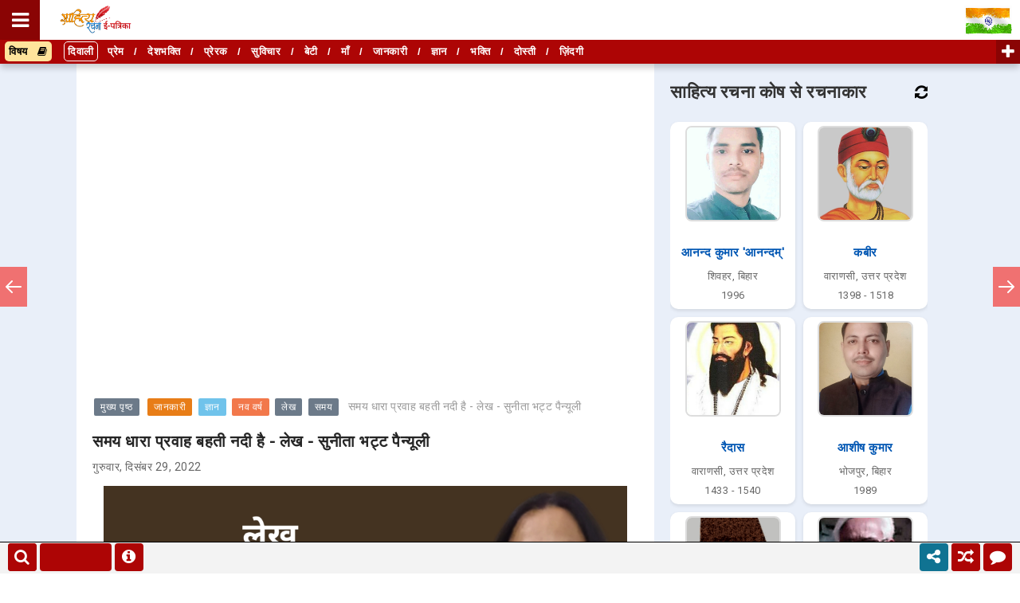

--- FILE ---
content_type: text/html; charset=UTF-8
request_url: https://www.sahityarachana.com/2022/12/lekh-samay-dhaara-pravaah-behatee-nadee-hai-sunita-bhatt-painuly.html
body_size: 67506
content:
<!DOCTYPE html>
<html class='ltr' dir='ltr' lang='hi' xmlns='http://www.w3.org/1999/xhtml' xmlns:b='http://www.google.com/2005/gml/b' xmlns:data='http://www.google.com/2005/gml/data' xmlns:expr='http://www.google.com/2005/gml/expr'>
<script src="//ajax.googleapis.com/ajax/libs/jquery/2.0.0/jquery.min.js"></script>
<head>
<!-- Google tag (gtag.js) -->
<script async='async' src='https://www.googletagmanager.com/gtag/js?id=G-B1XCH1RZX0'></script>
<script>
  window.dataLayer = window.dataLayer || [];
  function gtag(){dataLayer.push(arguments);}
  gtag('js', new Date());

  gtag('config', 'G-B1XCH1RZX0');
</script>
<meta content='#000' name='theme-color'/>
<!-- Global site tag (gtag.js) - Google Ads: 867328426 -->
<script async='async' src='https://www.googletagmanager.com/gtag/js?id=AW-867328426'></script>
<script>
  window.dataLayer = window.dataLayer || [];
  function gtag(){dataLayer.push(arguments);}
  gtag('js', new Date());

  gtag('config', 'AW-867328426');
</script>
<script>
    let domCttLded = false;

        document.addEventListener('DOMContentLoaded', function(evt) {
          domCttLded = true;
        });
    </script>
<style type='text/css'>@font-face{font-family:'Open Sans';font-style:normal;font-weight:400;font-stretch:100%;font-display:swap;src:url(//fonts.gstatic.com/s/opensans/v44/memSYaGs126MiZpBA-UvWbX2vVnXBbObj2OVZyOOSr4dVJWUgsjZ0B4taVIUwaEQbjB_mQ.woff2)format('woff2');unicode-range:U+0460-052F,U+1C80-1C8A,U+20B4,U+2DE0-2DFF,U+A640-A69F,U+FE2E-FE2F;}@font-face{font-family:'Open Sans';font-style:normal;font-weight:400;font-stretch:100%;font-display:swap;src:url(//fonts.gstatic.com/s/opensans/v44/memSYaGs126MiZpBA-UvWbX2vVnXBbObj2OVZyOOSr4dVJWUgsjZ0B4kaVIUwaEQbjB_mQ.woff2)format('woff2');unicode-range:U+0301,U+0400-045F,U+0490-0491,U+04B0-04B1,U+2116;}@font-face{font-family:'Open Sans';font-style:normal;font-weight:400;font-stretch:100%;font-display:swap;src:url(//fonts.gstatic.com/s/opensans/v44/memSYaGs126MiZpBA-UvWbX2vVnXBbObj2OVZyOOSr4dVJWUgsjZ0B4saVIUwaEQbjB_mQ.woff2)format('woff2');unicode-range:U+1F00-1FFF;}@font-face{font-family:'Open Sans';font-style:normal;font-weight:400;font-stretch:100%;font-display:swap;src:url(//fonts.gstatic.com/s/opensans/v44/memSYaGs126MiZpBA-UvWbX2vVnXBbObj2OVZyOOSr4dVJWUgsjZ0B4jaVIUwaEQbjB_mQ.woff2)format('woff2');unicode-range:U+0370-0377,U+037A-037F,U+0384-038A,U+038C,U+038E-03A1,U+03A3-03FF;}@font-face{font-family:'Open Sans';font-style:normal;font-weight:400;font-stretch:100%;font-display:swap;src:url(//fonts.gstatic.com/s/opensans/v44/memSYaGs126MiZpBA-UvWbX2vVnXBbObj2OVZyOOSr4dVJWUgsjZ0B4iaVIUwaEQbjB_mQ.woff2)format('woff2');unicode-range:U+0307-0308,U+0590-05FF,U+200C-2010,U+20AA,U+25CC,U+FB1D-FB4F;}@font-face{font-family:'Open Sans';font-style:normal;font-weight:400;font-stretch:100%;font-display:swap;src:url(//fonts.gstatic.com/s/opensans/v44/memSYaGs126MiZpBA-UvWbX2vVnXBbObj2OVZyOOSr4dVJWUgsjZ0B5caVIUwaEQbjB_mQ.woff2)format('woff2');unicode-range:U+0302-0303,U+0305,U+0307-0308,U+0310,U+0312,U+0315,U+031A,U+0326-0327,U+032C,U+032F-0330,U+0332-0333,U+0338,U+033A,U+0346,U+034D,U+0391-03A1,U+03A3-03A9,U+03B1-03C9,U+03D1,U+03D5-03D6,U+03F0-03F1,U+03F4-03F5,U+2016-2017,U+2034-2038,U+203C,U+2040,U+2043,U+2047,U+2050,U+2057,U+205F,U+2070-2071,U+2074-208E,U+2090-209C,U+20D0-20DC,U+20E1,U+20E5-20EF,U+2100-2112,U+2114-2115,U+2117-2121,U+2123-214F,U+2190,U+2192,U+2194-21AE,U+21B0-21E5,U+21F1-21F2,U+21F4-2211,U+2213-2214,U+2216-22FF,U+2308-230B,U+2310,U+2319,U+231C-2321,U+2336-237A,U+237C,U+2395,U+239B-23B7,U+23D0,U+23DC-23E1,U+2474-2475,U+25AF,U+25B3,U+25B7,U+25BD,U+25C1,U+25CA,U+25CC,U+25FB,U+266D-266F,U+27C0-27FF,U+2900-2AFF,U+2B0E-2B11,U+2B30-2B4C,U+2BFE,U+3030,U+FF5B,U+FF5D,U+1D400-1D7FF,U+1EE00-1EEFF;}@font-face{font-family:'Open Sans';font-style:normal;font-weight:400;font-stretch:100%;font-display:swap;src:url(//fonts.gstatic.com/s/opensans/v44/memSYaGs126MiZpBA-UvWbX2vVnXBbObj2OVZyOOSr4dVJWUgsjZ0B5OaVIUwaEQbjB_mQ.woff2)format('woff2');unicode-range:U+0001-000C,U+000E-001F,U+007F-009F,U+20DD-20E0,U+20E2-20E4,U+2150-218F,U+2190,U+2192,U+2194-2199,U+21AF,U+21E6-21F0,U+21F3,U+2218-2219,U+2299,U+22C4-22C6,U+2300-243F,U+2440-244A,U+2460-24FF,U+25A0-27BF,U+2800-28FF,U+2921-2922,U+2981,U+29BF,U+29EB,U+2B00-2BFF,U+4DC0-4DFF,U+FFF9-FFFB,U+10140-1018E,U+10190-1019C,U+101A0,U+101D0-101FD,U+102E0-102FB,U+10E60-10E7E,U+1D2C0-1D2D3,U+1D2E0-1D37F,U+1F000-1F0FF,U+1F100-1F1AD,U+1F1E6-1F1FF,U+1F30D-1F30F,U+1F315,U+1F31C,U+1F31E,U+1F320-1F32C,U+1F336,U+1F378,U+1F37D,U+1F382,U+1F393-1F39F,U+1F3A7-1F3A8,U+1F3AC-1F3AF,U+1F3C2,U+1F3C4-1F3C6,U+1F3CA-1F3CE,U+1F3D4-1F3E0,U+1F3ED,U+1F3F1-1F3F3,U+1F3F5-1F3F7,U+1F408,U+1F415,U+1F41F,U+1F426,U+1F43F,U+1F441-1F442,U+1F444,U+1F446-1F449,U+1F44C-1F44E,U+1F453,U+1F46A,U+1F47D,U+1F4A3,U+1F4B0,U+1F4B3,U+1F4B9,U+1F4BB,U+1F4BF,U+1F4C8-1F4CB,U+1F4D6,U+1F4DA,U+1F4DF,U+1F4E3-1F4E6,U+1F4EA-1F4ED,U+1F4F7,U+1F4F9-1F4FB,U+1F4FD-1F4FE,U+1F503,U+1F507-1F50B,U+1F50D,U+1F512-1F513,U+1F53E-1F54A,U+1F54F-1F5FA,U+1F610,U+1F650-1F67F,U+1F687,U+1F68D,U+1F691,U+1F694,U+1F698,U+1F6AD,U+1F6B2,U+1F6B9-1F6BA,U+1F6BC,U+1F6C6-1F6CF,U+1F6D3-1F6D7,U+1F6E0-1F6EA,U+1F6F0-1F6F3,U+1F6F7-1F6FC,U+1F700-1F7FF,U+1F800-1F80B,U+1F810-1F847,U+1F850-1F859,U+1F860-1F887,U+1F890-1F8AD,U+1F8B0-1F8BB,U+1F8C0-1F8C1,U+1F900-1F90B,U+1F93B,U+1F946,U+1F984,U+1F996,U+1F9E9,U+1FA00-1FA6F,U+1FA70-1FA7C,U+1FA80-1FA89,U+1FA8F-1FAC6,U+1FACE-1FADC,U+1FADF-1FAE9,U+1FAF0-1FAF8,U+1FB00-1FBFF;}@font-face{font-family:'Open Sans';font-style:normal;font-weight:400;font-stretch:100%;font-display:swap;src:url(//fonts.gstatic.com/s/opensans/v44/memSYaGs126MiZpBA-UvWbX2vVnXBbObj2OVZyOOSr4dVJWUgsjZ0B4vaVIUwaEQbjB_mQ.woff2)format('woff2');unicode-range:U+0102-0103,U+0110-0111,U+0128-0129,U+0168-0169,U+01A0-01A1,U+01AF-01B0,U+0300-0301,U+0303-0304,U+0308-0309,U+0323,U+0329,U+1EA0-1EF9,U+20AB;}@font-face{font-family:'Open Sans';font-style:normal;font-weight:400;font-stretch:100%;font-display:swap;src:url(//fonts.gstatic.com/s/opensans/v44/memSYaGs126MiZpBA-UvWbX2vVnXBbObj2OVZyOOSr4dVJWUgsjZ0B4uaVIUwaEQbjB_mQ.woff2)format('woff2');unicode-range:U+0100-02BA,U+02BD-02C5,U+02C7-02CC,U+02CE-02D7,U+02DD-02FF,U+0304,U+0308,U+0329,U+1D00-1DBF,U+1E00-1E9F,U+1EF2-1EFF,U+2020,U+20A0-20AB,U+20AD-20C0,U+2113,U+2C60-2C7F,U+A720-A7FF;}@font-face{font-family:'Open Sans';font-style:normal;font-weight:400;font-stretch:100%;font-display:swap;src:url(//fonts.gstatic.com/s/opensans/v44/memSYaGs126MiZpBA-UvWbX2vVnXBbObj2OVZyOOSr4dVJWUgsjZ0B4gaVIUwaEQbjA.woff2)format('woff2');unicode-range:U+0000-00FF,U+0131,U+0152-0153,U+02BB-02BC,U+02C6,U+02DA,U+02DC,U+0304,U+0308,U+0329,U+2000-206F,U+20AC,U+2122,U+2191,U+2193,U+2212,U+2215,U+FEFF,U+FFFD;}</style>
<style type='text/css'>
       .sharemodal {
    z-index:99999;
  opacity: 0;
  visibility: hidden;
  position: fixed;
  top: 0;
  right: 0;
  bottom: 0;
  left: 0;
  text-align: left;
  background: rgba(0,0,0, .9);
  transition: opacity .25s ease out;
}

.sharemodal__bg {
  position: absolute;
  top: 0;
  right: 0;
  bottom: 0;
  left: 0;
  cursor: pointer;
}
.sharemodal-state {
  display: none;
}

.sharemodal-state:checked + .sharemodal {
  opacity: 1;
  visibility: visible;
}

.sharemodal-state:checked + .sharemodal .sharemodal__inner {
  top: 0;
}
.sharemodal__inner {
  transition: top .25s ease;
  position: absolute;
  top: -20%;
  right: 0;
  bottom: 0;
  left: 0;
  width: 50%;
  margin: auto;
  overflow: auto;
  background: #fff;
  border-radius: 5px;
  padding: 1em 2em;
  height: 200px;
    overflow-x: hidden;
    overflow-y: hidden;
}
.sharemodal__close {
  height: 50%;
}

.sharemodal__close {
  position: absolute;
  right: 10px;
  top: 5px;
  width: 15px;
  height: 15px;
  cursor: pointer;
}
.sharemodal__close:after,
.sharemodal__close:before {
  content: '';
  position: absolute;
  width: 2px;
  height: 1.5em;
  display: block;
  background: #ccc;
  transform: rotate(45deg);
  left: 50%;
  top: 10;
}

.sharemodal__close:hover:after,
.sharemodal__close:hover:before {
  background: #000;
}

.sharemodal__close:before {
  transform: rotate(-45deg);
}

@media screen and (max-width: 768px) {
	
  .sharemodal__inner {
    width: 90%;
    height: 250px;
    overflow-x: hidden;
    overflow-y: hidden;
    box-sizing: border-box;
  }
}

.sharebtn {
  cursor: pointer;
  background: #27ae60;
  display: inline-block;
  padding: .5em 1em;
  color: #fff;
  border-radius: 3px;
}

.sharebtn:hover,
.btn:focus {
  background: #2ecc71;
}

.sharebtn:active {
  background: #27ae60;
  box-shadow: 0 1px 2px rgba(0,0,0, .2) inset;
}

.sharebtn--blue {
  background: #2980b9;
}

.sharebtn--blue:hover,
.sharebtn--blue:focus {
  background: #3498db;
}
.sharebtn--blue:active {
  background: #2980b9;
}

.linkbox{
border: 1px solid #003B68;
padding: 4px;
margin-left:0;
margin-right:0;
width:auto;
overflow: hidden;
}

.linkbox-inner{
border: none;
width:80%;
padding: 7px;
}

.linkbox-inner:focus{
outline: 0px;
}

.copybtn{
background-color: #ad0505 !important;
border: none;
border-radius:5px;
color:#fff;
width:150px;
padding: 8px;
margin-top:5px;
}

.shareicon{
font-size: 25px !important;
padding: 7px !important;
line-height: 50px;
flow: centre;
color: black;
}

.share-more{
background: none;
border: none;
font-size: 30px;
}


.copytooltip {
  position: relative;
  display: inline-block;
  
}

.copytooltip .copytooltiptext {
  visibility: hidden;
  width: 140px;
  background-color: #555;
  overflow: hidden;
  color: #fff;
  text-align: center;
  border-radius: 6px;
  padding: 5px;
  position: absolute;
  z-index: 1;
  bottom: 95%;
  left: 50%;
  margin-left: -75px;
  opacity: 0;
  transition: opacity 0.3s;
}

.copytooltip .copytooltiptext::after {
  content: "";
  position: absolute;
  top: 100%;
  left: 50%;
  margin-left: -5px;
  border-width: 5px;
  border-style: solid;
  border-color: #555 transparent transparent transparent;
}

.copytooltip:hover .copytooltiptext {
  visibility: visible;
  opacity: 1;
}
    
    
    *::-moz-selection { background-color: #ad0505; color:#fff;}
*::selection { background-color: #ad0505;  color:#fff;}
    
/* Push */
@-webkit-keyframes hvr-push {
  50% {
    -webkit-transform: scale(0.8);
    transform: scale(0.8);
  }
  100% {
    -webkit-transform: scale(1);
    transform: scale(1);
  }
}
@keyframes hvr-push {
  50% {
    -webkit-transform: scale(0.8);
    transform: scale(0.8);
  }
  100% {
    -webkit-transform: scale(1);
    transform: scale(1);
  }
}
.hvr-push {
  display: inline-block;
  vertical-align: middle;
  -webkit-transform: perspective(1px) translateZ(0);
  transform: perspective(1px) translateZ(0);
  box-shadow: 0 0 1px rgba(0, 0, 0, 0);
}
.hvr-push:hover, .hvr-push:focus, .hvr-push:active {
  -webkit-animation-name: hvr-push;
  animation-name: hvr-push;
  -webkit-animation-duration: 0.3s;
  animation-duration: 0.3s;
  -webkit-animation-timing-function: linear;
  animation-timing-function: linear;
  -webkit-animation-iteration-count: 1;
  animation-iteration-count: 1;
}
    
    /* Pop */
@-webkit-keyframes hvr-pop {
  50% {
    -webkit-transform: scale(1.2);
    transform: scale(1.2);
  }
}
@keyframes hvr-pop {
  50% {
    -webkit-transform: scale(1.2);
    transform: scale(1.2);
  }
}
.hvr-pop {
  display: inline-block;
  vertical-align: middle;
  -webkit-transform: perspective(1px) translateZ(0);
  transform: perspective(1px) translateZ(0);
  box-shadow: 0 0 1px rgba(0, 0, 0, 0);
}
.hvr-pop:hover, .hvr-pop:focus, .hvr-pop:active {
  -webkit-animation-name: hvr-pop;
  animation-name: hvr-pop;
  -webkit-animation-duration: 0.3s;
  animation-duration: 0.3s;
  -webkit-animation-timing-function: linear;
  animation-timing-function: linear;
  -webkit-animation-iteration-count: 1;
  animation-iteration-count: 1;
}
    
#socialiconsbox { margin: 10px 0; }
.socialicons { color: #FFF; font-size: 1.5em; margin-right: 6px; font-family: georgia, serif; letter-spacing: -1px; border-radius: 3px; -webkit-border-radius: 3px; -moz-border-radius: 3px; }
.facebook_d {
color:#3B5998;
width:30px;}
.twitter_d { color:#00ACED; width:10px; }
.youtube_d { color:#FF0000; width:10px; }
.pinterest_d { color:#E60023; width:10px; }
.instagram_d { color:#9b6954; width:10px; }
.linkedin_d { color:#4A9CC9; width:10px; }
.telegram_d { color:#0088cc; width:10px; }
.whatsapp_d { color:#4fce5d; width:10px; }
    
    
 /* Recommended Style */
.recommended_input {
  position: absolute;
  opacity: 0;
  z-index: -1;
}

.tabs {
  border-radius: 8px;
  overflow: hidden;
  
  box-shadow: 0 4px 4px -2px rgba(0, 0, 0, 0.5);
}

.tab {
  width: 100%;
  color: white;
border-bottom:1px solid white;
  overflow: hidden;
}
.tab-label {
  display: -webkit-box;
  display: flex;
  -webkit-box-pack: justify;
          justify-content: space-between;
  padding: 1em;
  background: #AD0505;
  font-weight: bold;
  cursor: pointer;
  /* Icon */
}
.tab-label:hover {
  background: #8A0403;
}
.tab-label::after {
  content: "\276F";
  width: 1em;
  height: 1em;
  text-align: center;
  -webkit-transition: all .35s;
  transition: all .35s;
}
.tab-content {
  max-height: 0;
  padding: 0 1em;
  overflow-y: scroll;
  color: #2c3e50;
  background: white;
  -webkit-transition: all .35s;
  transition: all .35s;
}
.tab-close {
  display: -webkit-box;
  display: flex;
  -webkit-box-pack: end;
          justify-content: flex-end;
  padding: 1em;
  font-size: 0.75em;
  background: #2c3e50;
  cursor: pointer;
}
.tab-close:hover {
  background: #1a252f;
}

.recommended_input:checked + .tab-label {
  background: #8A0403;
}
.recommended_input:checked + .tab-label::after {
  -webkit-transform: rotate(90deg);
          transform: rotate(90deg);
}
.recommended_input:checked ~ .tab-content {
  max-height: 100vh;
  padding: 1em;
}  
 

    
.bcd140526_post_feed li.item {
    display: block;
    clear: both;
    font-size:13px !Important;
    margin: 15px 0 0 0;
    padding: 15px 0 0 0;
    border-top: 1px dotted #BBB;
    Color:#000;
}
.bcd140526_post_feed ul {
    margin: 0;
    padding: 0;
}
.bcd140526_post_feed li.item.item-0 {
    margin: 0;
    padding: 0;
    border: none;
}
.bcd140526_post_feed li.item h3.title {
    display: block;
font-size:17px !Important;
    margin: 0 0 5px 0;
    color: #ccc;
}

.bcd140526_post_feed li.item div.meta {
    font-size: 11px;
    color: #999;
	margin: 0 0 5px 0;
}
.bcd140526_post_feed li.item div.meta .meta-item {
    display: inline-block;
	*display: inline;
	zoom: 1;
    margin: 0 1em 0 0;
}
.bcd140526_post_feed li.item p.snippet {
    line-height: 1.5em;
	margin: 0;
}
.bcd140526_post_feed.list a.thumbnail {
    margin: 0 7px 7px 0;
    float: left;
    display: block;
    line-height: 1;
	/*
    width: 100%;
    height: 100%;
	*/
    
    position: relative;
}
.bcd140526_post_feed.list a.thumbnail img {
    width: 100%;
    height: 100%;
}
.bcd140526_post_feed li.item a.cate {
    display: block;
    margin: 0 0 5px 0;
}
div.bcd140526_post_feed.column a.thumbnail {
    display: block;
    width: 100%;
    line-height: 1;
    margin: 0 0 5px 0;
}
div.bcd140526_post_feed.column a.thumbnail img {
    width: 100%;
    height: auto;
}
.seemore{
background-color:#ad0505;
margin-top:20px;
padding:5px; 
width:auto;
border-radius:5%;
width:100px;
text-align:center;
}
.seemore a{
text-decoration:none;
color:#fff;
}
.seemore:hover{
background-color:#8a0404;
}
   /* End Recommended Style */ 
    
.progress-container {
  width: 100%;
height: 8px;
  background: #ccc;
}

.progress-bar {
  position:fixed;
  bottom:200px;
  z-index:10000000;
  height: 4px;
  visibility: hidden;
  background: linear-gradient(to right, #ff9900 0%, #008fff 100%);
  width: 0%;
}
    
.footer-nav {
  width: 100%;
  height: 40px; 
  position: fixed; 
  bottom: 0;
  border-top:1px solid #000;
  background:#f3f3f3;
  opacity:1 !important;
  z-index:100000;
}

    #search_btn {bottom: 3px; left: 10px; width:36px; line-height: 35px; border-radius:4px; overflow: hidden; z-index: 1000001; cursor: pointer; position: fixed; color: #fff; text-align: center; font-size: 20px; background-color: #ad0505;}

#search_btn:hover {opacity:.8;}
  
  #bringup {bottom: 3px; right: 130px; width:36px; line-height: 35px; border-radius:4px; overflow: hidden; z-index: 1000001; display: none; cursor: pointer; position: fixed; color: #fff; text-align: center; font-size: 20px; background-color: #ad0505;}

#bringup:hover {opacity:.8;}
    
    #wachat {bottom: 3px; right: 10px; width:36px; line-height: 35px; border-radius:4px; overflow: hidden; z-index: 1000001; cursor: pointer; position: fixed; color: #fff; text-align: center; font-size: 20px; background-color: #ad0505;}

#wachat:hover {opacity:.8;}

.sharealt {bottom: 3px; right: 90px; width:36px; line-height: 35px; border-radius:4px; overflow: hidden; z-index: 1000001; cursor: pointer; position: fixed; color: #fff; text-align: center; font-size: 20px; 
    animation: blinkingBackground 2s infinite;
	}
	@keyframes blinkingBackground{
		0%		{ background-color: #10c018;}
		25%		{ background-color: #1056c0;}
		50%		{ background-color: #ef0a1a;}
		75%		{ background-color: #254878;}
		100%	        { background-color: #04a1d5;}
	}
    }

.sharealt:hover {opacity: .8; background-color:#ad0505; animation: blinkingBackground 0s infinite; }
    
    
    #random {bottom: 3px; right: 50px; width:36px; line-height: 35px; border-radius:4px; overflow: hidden; z-index: 1000001; cursor: pointer; position: fixed; color: #fff; text-align: center; font-size: 20px; background-color: #ad0505;}

#random:hover {opacity:.8;}
    
    #reportrachana {bottom: 3px; left: 144px; width:36px; line-height: 35px; border-radius:4px; overflow: hidden; z-index: 1000001; cursor: pointer; position: fixed; color: #fff; text-align: center; font-size: 20px; background-color: #ad0505;}

#reportrachana:hover {opacity:.8;}
    

    

    
    .svg-wrap{
  position:absolute;
  width:0;
  height:0;
  overflow:hidden;
}

.nav-growpop a{
  position:fixed;
  top:50%;
  display:block;
  outline:0;
  text-align:left;
  z-index:1000;
  transform:translateY(-50%)
}

.nav-growpop a.prev{
  left:0
}

.nav-growpop a.next{
  right:0
}

.nav-growpop a svg{
  display:block;
  margin:0 auto;
  padding:0
}

.nav-growpop .icon-wrap{
  position:relative;
  z-index:100;
  display:block;
  padding:13px 5px;
  border:0 solid rgb(240, 113, 113);
  background:rgb(240, 113, 113);
  transition:border-width .3s .15s
}

.nav-growpop svg.icon{
  fill:#fff
}

.nav-growpop div{
  position:absolute;
  top:50%;
  border: 1px solid #000;
  padding:20px;
  width:440px;
  height:130px;
  background:#f8f8f8;
  opacity:0;
  transition:transform .3s,opacity .3s
}

.nav-growpop a.prev div{
  left:0;
  padding:20px 25px 0px 45px;
  transform:translateY(-50%) translateX(-100%) scale(0.75)
}

.nav-growpop a.next div{
  right:0;
  padding:20px 45px 0px 25px;
  transform:translateY(-50%) translateX(100%) scale(0.75)
}

.nav-growpop span{
  display:block;
  padding-bottom:5px;
  border-bottom:1px solid #ddd;
  color:rgb(240, 113, 113);
  text-transform:uppercase;
  letter-spacing:1px;
  font-weight:400;
  font-size:.7em;
  line-height:1.2
}

.nav-growpop > h3{
  margin:0;
  padding:8px 0 10px;
  color:#4d4d4d;
  font-weight:300;
  font-size:1.14em;
  line-height:1.5;
  font-style: italic;
}

.nav-growpop a:hover .icon-wrap{
  border-top-width:40px;
  border-bottom-width:40px;
  transition-delay:0s
}

.nav-growpop a:hover div{
  opacity:1;
  transition-delay:.3s;
  transform:translateY(-50%) translateX(0) scale(1)
}

@media screen and (max-width:520px){
  .nav-growpop a.prev{
    transform-origin:0 50%
  }

  .nav-growpop a.next{
    transform-origin:100% 50%
  }

  .nav-growpop a{
    transform:translateY(-50%) scale(0.6)
  }
}
    
  .netflix-text {
	text-transform: uppercase;
    z-index:100001;
}
.netflix-nav {
	position: fixed;
	top: 0px;
	left: 0;
	height: 100%;
	transform: translateX(-100%);
	transition: transform .3s ease-in-out; 
z-index:100000
  }

.netflix-nav.visible {
	transform: translateX(0);
    z-index:1000002
}
.netflix-nav-black {
	background-color: rgb(34, 31, 31);
	width: 60%;
	max-width: 460px;
	min-width: 300px;
	transition-delay: .4s;
    z-index:1000002
}
.netflix-nav-black.visible {
	transition-delay: 0s;
    z-index:1000002
}

.netflix-nav-red {
	background-color: rgb(229, 9, 20);
	transition-delay: .2s; 
	width: 98%;
    z-index:1000002
}

.netflix-nav-red.visible {
	transition-delay: .2s;
    z-index:1000002
}
.netflix-nav-white {
	background-color: #fff;
	padding: 0px;
	position: relative;
	transition-delay: 0s; 
	width: 98%;
    z-index:1000002
}
.netflix-nav-white.visible {
	transition-delay: .4s;
    z-index:1000002
}
.netflix-close-btn {
	opacity: 1;
	position: fixed;
	top: 150px;
    background-color:#ff0000;
    padding:25px;
    
    border:4px solid #fff;
    border-radius:25%;
    color:#fff;
    left: 95%;
    font-size:20px;
    z-index:99999999;
}
.netflix-logo {
    background: linear-gradient(-45deg, #BAE2FF, #fff, #FFF3DF, #FFF3F3);
    background-size: 400% 400%;
    animation: gradient 15s ease infinite;
    padding:0px;
    position: fixed !important;
	width: 100%;
    border-bottom:1px solid red;
    background-width:95%;
    margin:0px;
    z-index:1000002;
}
    @keyframes gradient {
    0% {
        background-position: 0% 50%;
    }
    50% {
        background-position: 100% 50%;
    }
    100% {
        background-position: 0% 50%;
    }
}
 
.netflix-list {
	list-style-type: none;
	padding-top: 171px;
    padding-bottom: 20px;
    padding-left:20px;  
    overflow: scroll;
    height: 100%;
}
.netflix-list li {
	margin:20px 0px;
    font-size: 18px;
    font-weight:bold;
	text-decoration: none;
	text-transform: uppercase
}
.netflix-list li a {
	color: rgb(34, 31, 31);
	
}
 .netflix-list li i {
 padding:10px;	
}
.netflix-list ul {
	list-style-type: none;
	padding-left: 20px;
}

</style>
<script async='async' data-ad-client='ca-pub-1616428184586569' src='https://pagead2.googlesyndication.com/pagead/js/adsbygoogle.js'></script>
<meta content='6c18e691efa14c51de1c108aabf95706' name='p:domain_verify'/>
<meta content='text/html; charset=UTF-8' http-equiv='Content-Type'/>
<!-- Chrome, Firefox OS and Opera -->
<meta content='#f8f8f8' name='theme-color'/>
<!-- Windows Phone -->
<meta content='#f8f8f8' name='msapplication-navbutton-color'/>
<meta content='blogger' name='generator'/>
<link href='https://www.sahityarachana.com/favicon.ico' rel='icon' type='image/x-icon'/>
<link href='https://www.sahityarachana.com/2022/12/lekh-samay-dhaara-pravaah-behatee-nadee-hai-sunita-bhatt-painuly.html' rel='canonical'/>
<link rel="alternate" type="application/atom+xml" title="स&#2366;ह&#2367;त&#2381;य रचन&#2366; ई-पत&#2381;र&#2367;क&#2366; - Atom" href="https://www.sahityarachana.com/feeds/posts/default" />
<link rel="alternate" type="application/rss+xml" title="स&#2366;ह&#2367;त&#2381;य रचन&#2366; ई-पत&#2381;र&#2367;क&#2366; - RSS" href="https://www.sahityarachana.com/feeds/posts/default?alt=rss" />
<link rel="service.post" type="application/atom+xml" title="स&#2366;ह&#2367;त&#2381;य रचन&#2366; ई-पत&#2381;र&#2367;क&#2366; - Atom" href="https://www.blogger.com/feeds/1050379181306577103/posts/default" />

<link rel="alternate" type="application/atom+xml" title="स&#2366;ह&#2367;त&#2381;य रचन&#2366; ई-पत&#2381;र&#2367;क&#2366; - Atom" href="https://www.sahityarachana.com/feeds/3621904003086810516/comments/default" />
<!--Can't find substitution for tag [blog.ieCssRetrofitLinks]-->
<link href='https://blogger.googleusercontent.com/img/b/R29vZ2xl/AVvXsEgZ6xllD1Xyt-cCTrxLMPA7DJGrLs1c6d6CeGGO3wUcE1YiIB1WXON8pqtzyKWc9xh70Gen3kftkvvUHGs1QP2LuJOS0EHwKv6EoIMnyn4vyeXkxPWcG8oDC6SY198rMXjB7s2ndPtsLpfRjpxLcDC7UVclXI7E1kQPAgL5V5rP5aOP85Pcm7H0jj7X/s16000/lekh-samay-dhaara-pravaah-behatee-nadee-hai-sunita-bhatt-painuly.jpg' rel='image_src'/>
<meta content='समय धारा प्रवाह बहती नदी है - लेख - सुनीता भट्ट पैन्यूली | Article - Samay Dhaara Pravaah Behatee Nadee Hai. Hindi Article About Time' name='description'/>
<meta content='https://www.sahityarachana.com/2022/12/lekh-samay-dhaara-pravaah-behatee-nadee-hai-sunita-bhatt-painuly.html' property='og:url'/>
<meta content='समय धारा प्रवाह बहती नदी है - लेख - सुनीता भट्ट पैन्यूली' property='og:title'/>
<meta content='समय धारा प्रवाह बहती नदी है - लेख - सुनीता भट्ट पैन्यूली | Article - Samay Dhaara Pravaah Behatee Nadee Hai. Hindi Article About Time' property='og:description'/>
<meta content='https://blogger.googleusercontent.com/img/b/R29vZ2xl/AVvXsEgZ6xllD1Xyt-cCTrxLMPA7DJGrLs1c6d6CeGGO3wUcE1YiIB1WXON8pqtzyKWc9xh70Gen3kftkvvUHGs1QP2LuJOS0EHwKv6EoIMnyn4vyeXkxPWcG8oDC6SY198rMXjB7s2ndPtsLpfRjpxLcDC7UVclXI7E1kQPAgL5V5rP5aOP85Pcm7H0jj7X/w1200-h630-p-k-no-nu/lekh-samay-dhaara-pravaah-behatee-nadee-hai-sunita-bhatt-painuly.jpg' property='og:image'/>
<title>समय ध&#2366;र&#2366; प&#2381;रव&#2366;ह बहत&#2368; नद&#2368; ह&#2376; - ल&#2375;ख - स&#2369;न&#2368;त&#2366; भट&#2381;ट प&#2376;न&#2381;य&#2370;ल&#2368; - स&#2366;ह&#2367;त&#2381;य रचन&#2366; ई-पत&#2381;र&#2367;क&#2366;</title>
<!-- [ Social Media meta tag ] -->
<meta content='article' property='og:type'/>
<meta content='साहित्य रचना ई-पत्रिका' property='og:site_name'/>
<meta content='en_US' property='og:locale'/>
<!-- Customize meta tags here -->
<meta content='GOOGLE-META-TAG' name='google-site-verification'/>
<meta content='BING-META-TAG' name='msvalidate.01'/>
<meta content='ALEXA-META-TAG' name='alexaVerifyID'/>
<meta content='244010293323037' property='fb:app_id'/>
<meta content='https://www.facebook.com/amitrajshrivastavaa' property='fb:admins'/>
<meta content='width=device-width, initial-scale=1, minimum-scale=1, maximum-scale=1' name='viewport'/>
<meta content='IczdjTd-Jtwj3HGOoC0eFFUtok5zu67lSBl1XTPHr5M' name='google-site-verification'/>
<script src='https://ajax.googleapis.com/ajax/libs/jquery/1.7.1/jquery.min.js' type='text/javascript'></script>
<link href='https://fonts.googleapis.com/css?family=Roboto' media='all' rel='stylesheet' type='text/css'/>
<link href='https://stackpath.bootstrapcdn.com/font-awesome/4.7.0/css/font-awesome.min.css' rel='stylesheet'/>
<include expiration='7d' path='*.css'></include>
<include expiration='7d' path='*.js'></include>
<include expiration='3d' path='*.gif'></include>
<include expiration='3d' path='*.jpeg'></include>
<include expiration='3d' path='*.jpg'></include>
<include expiration='3d' path='*.png'></include>
<link href='//ajax.googleapis.com' rel='dns-prefetch'/>
<link href='//stackpath.bootstrapcdn.com' rel='dns-prefetch'/>
<link href='//fonts.googleapis.com' rel='dns-prefetch'/>
<link href='//1.bp.blogspot.com' rel='dns-prefetch'/>
<link href='//2.bp.blogspot.com' rel='dns-prefetch'/>
<link href='//3.bp.blogspot.com' rel='dns-prefetch'/>
<link href='//4.bp.blogspot.com' rel='dns-prefetch'/>
<link href='//w3.org' rel='dns-prefetch'/>
<style id='page-skin-1' type='text/css'><!--
/* New interface B - ver 3
----------------------------------------------- */
html, body, div, span, applet, object, iframe, h1, h2, h3, h4, h5, h6, p, blockquote, pre, a, abbr, acronym, address, big, cite, code,
del, dfn, em, font, img, ins, kbd, q, s, samp, small, strike, strong, sub, sup, tt, var, dl, dt, dd, ol, ul, li, fieldset, form, label, legend, table, caption, tbody, tfoot, thead, tr, th, td, figure { margin: 0; padding: 0;}
article,aside,details,figcaption,figure,footer,header,hgroup,menu,nav,section {display:block;}
ins{text-decoration:underline}
del{text-decoration:line-through}
*, *:before, *:after, html {-moz-box-sizing: border-box; -webkit-box-sizing: border-box; box-sizing: border-box;}
table {margin:15px 0; font-family: arial, sans-serif; font-size:13px; border-collapse: collapse; width: 100%;}
td, th {border: 1px solid #eee; text-align: left; padding:8px 10px;}
tr:nth-child(odd) {background: #F4F4F4;}*{outline: none;}
caption {background: #eee; text-align:center; padding: 4px 10px 4px}
dl {margin: 0 0 20px 0}
dl dt {font-weight: bold}
dd {margin-left: 20px}
pre {margin: 20px 0; white-space: pre}
pre, code, tt {font: 13px 'andale mono', 'lucida console', monospace; line-height: 18px}
blockquote:before, blockquote:after,
q:before, q:after {content: "";}
blockquote, q {quotes: "" "";}
sup{ vertical-align: super; font-size:smaller; }
code{ font-family: 'Courier New', Courier, monospace; font-size:12px; color:#272727; }
a img{border: none;}
ul ul, ol ol { padding: 0; }
ol, ul { padding: 0px;  margin: 0; }
ol li { list-style-type: none;  padding:0;  }
ul li { list-style-type: none;  padding: 0;  }
/* Theme color change
----------------------------------------------- */
a,a:hover,.post-title a:hover, .sidebar-wrapper a:hover,#related-article h4 a:hover{color:#3589C3;}
.no-posts-message,.share-buttons li .sharing-platform-button:focus, .share-buttons li .sharing-platform-button:hover,.post-filter-message,#blog-pager a, .tenant a, .showpagePoint{background:#ad0505;}
h1, h2, h3, h4, h5, h6 {color: #252525; font-family: 'Roboto', sans-serif; font-weight:600;}
h2{ font-size: 21px; line-height: 27px;}
h3{ font-size: 19px; line-height: 25px;}
h4{ font-size: 17px; line-height: 23px;}
h5, h6{ font-size: 16px; line-height: 22px;}
.post-body h2, .post-body h3, .post-body h4, .post-body h5, .post-body h6{ margin:6px 0;}
a{ color: ; outline:none; text-decoration: none; }
a:hover { color: ; text-decoration:none; }
body {background-color: #fff; color:#666; font:14px/24px 'Roboto', sans-serif; letter-spacing:.5px; overflow-wrap: break-word; word-break: break-word; word-wrap: break-word; margin:0; padding:0;}
.ct-wrapper {padding:0px 0px 0; position:relative; margin: 0px auto;}
.outer-wrapper {margin:0 -20px; position: relative; margin-top:4px;}
.main-wrapper{background:#fff; float:left; overflow:hidden; width:66.66666667%; ; word-wrap:break-word; padding:0 20px; margin:0 0 20px;}
.sidebar-wrapper{float:right; overflow:hidden; width:33.33333333%; word-wrap:break-word; padding:0 20px; margin:0;}
.contained {margin: 0 auto; padding: 0 20px; position: relative; max-width:1440px;}
.main-container{padding:20px 0 0; margin-top:-10px;}
.duke {margin: 0 auto; padding: 0px 20px; position: relative; max-width:1440px;}
.ct-wrapper, .crossy, .post, .sidebar-wrapper{overflow:hidden;}
#PushBut{float: left; height: 50px; font-size: 25px; border: 0; width: 50px; margin: 0 0; padding:0; background: #8a0404; color: #fff; cursor:pointer;}
#header{float:left; width:auto;}
#header h1, #header h2 {font-size: 30px; margin: 0; padding: 0; font-weight:600; line-height:32px; text-overflow: ellipsis; white-space: nowrap;}
#header h1 a, #header h2 a{padding:0 25px; line-height:50px; height:50px; color: #f1f1f1; display:block;
background-color:#fff;
}
#header h1 a:hover, #header h2 a:hover{color: #fff;}
.Header p {display:none; color: #fff; font-weight:300; font-size:14.7px; line-height:1.7; margin: 6px 0 0; padding: 0;}
.header-right { float: right; }.header-right .widget-content { margin: 26px 0px; }
.PopularPosts .popular-posts-snippet, .Header p{font-family:Merriweather,Georgia,serif; font-style:italic;}
#navigation.fixed-nav{position: fixed; top: 0; left: 0; background:rgba(255,255,255,.85); width: 100% !important; z-index: 1000001; padding: 0; opacity: 0.95; filter: alpha(opacity=95); box-shadow:0 0px 0px 0px rgba(0, 0, 0, 0.2);}
.hidden {display: none;}
.invisible {visibility: hidden;}
.top{margin-top:20px;}
.color{background-image: -webkit-gradient(linear,right top,left top,from(#CD4033),to(#FFB100)); background-image: linear-gradient(to left,#CD4033,#FFB100);}
.clearboth { clear: both;}
.main-heading {position: absolute; clip: rect(1px,1px,1px,1px); padding: 0; border: 0; height: 1px; width: 1px; overflow: hidden;}
.blogger-logo, .svg-icon-24.blogger-logo {fill: #ff9800; opacity: 1;}
.item-control {display: none;}
.BLOG_mobile_video_class {display: none;}
.bg-photo {background-attachment: scroll !important;}
.menu-page {float:right; margin-right:20px;}
.menu-page li{float:left; margin-left:16px;}
.menu-page a{color:#fff; font-weight:600; padding:18px 0; line-height:60px;}
.menu-page i{font-size:16px; margin-right:3px; }
.menu-page a:hover{color:#ddd; }
.post-body a[href$='.jpg'], .post-body a[href$='.png'], .post-body a[href$='.gif'] {
pointer-events: none;
}
.base1{background-color: #fff; height:50px; float: left; width: 100%;}
.base2{background-color: #ad0505; float: left; width: 100%;}
.white{background:#E9EFF9; float: left; width: 100%;}
.sidebar-wrapper .widget{overflow:hidden; clear: both; margin-bottom: 25px;}
.sidebar-wrapper li{border-bottom: 1px solid #ddd; margin: 0; padding: 7px 0 7px 7px; text-transform: capitalize;}
.sidebar-wrapper li:last-child, .footer li:last-child{border-bottom:none !important;}
.footer li:first-child, .PopularPosts ul li:first-child{padding-top:2px !important;}
.sidebar-wrapper h3{font-size:18px; margin: 0 0 10px; padding: 0;}
.sidebar-wrapper a{}
.topper{display: flex;}
.topper li{list-style:none;}
.tableft{}
.tabmid{flex-grow: 1;}
.tabright{}
.post-body img {max-width: 100%; margin:6px 0;}
.post-body iframe {max-width: 100%;}
.post-body a[imageanchor="1"] {display: inline-block;}
.post-body{margin:0 0 20px;}
.bow {display: flex; flex-wrap: wrap; margin-left: -12px; margin-right: -12px;}
.half {-moz-box-flex: 0; width: calc(100% / 2); padding-left: 12px; padding-right: 12px;}
.third,.delate {-moz-box-flex: 0; width: calc(100% / 3); padding-left: 12px; padding-right: 12px;}
.quart {-moz-box-flex: 0; width: calc(100% / 4); padding-left: 12px; padding-right: 12px;}
.fifth {-moz-box-flex: 0; width: calc(100% / 5); padding-left: 12px; padding-right: 12px;}
.post-header{margin:5px 0; text-transform:uppercase; font-weight:500; font-size:14px; color:#a1a1a1;}
.byline {margin-right: 1em;}
.byline:last-child {margin-right: 0;}
.byline.reactions iframe {height: 20px;}
.no-posts-message {line-height: 40px; text-align: center; margin: 10px 0; background-color:; color:#fff;}
.crossy{text-align:center; float:left; background: #fff; box-shadow: 0 0 0 1px rgba(0, 0, 0, 0.1); margin:0 0 20px; width:100%;}
.fn:before{font-family:fontawesome; content:"\f007"; font-style:normal; color:#777; float: left; margin: 0 6px 0 0;}
.publisheds:before{font-family:fontawesome; content:"\f133"; font-style:normal; color:#777; margin: 0 3px 0 0;}
.feet-icons{margin: 0 0 20px;}
.feet-icons a{display:inline-block; font-size: 12px; padding:7px 13px; line-height:1; border-radius:4px;}
.feet-icons a i{font-size:14px;}
a.face-ico{color:#fff; background: #3B5998;}
a.twi-ico{color:#fff; background: #19BFE5;}
a.pint-ico{color:#fff; background:#ca2127;}
a.bitz-ico{color:#fff; background:#23A215;}
a.link-ico{color:#fff; background:#0077b5;}
.feet-icons a:hover{opacity:.8;}
.title-secondary{margin:6px 0;}
.title-secondary img {float: left; width: 24px; height: 24px; color: #fff; margin: 0 5px 0 0; border-radius: 20px;}
.post-tag{}
.brick {}
.brick p {display:none;}
.brick li {-moz-box-flex: 0; width: calc(100% / 3); padding-left: 12px; padding-right: 12px; margin:0 0 20px; list-style:none; overflow:hidden; height:240px; position: relative;}
.bring{transition:all 0.3s ease-out 0s;}
.brick li img {height: 240px; width: 100%; display:block; overflow:hidden; transition:all .3s ease-out; -webkit-backface-visibility:hidden;}
.brick h3{background: #111; bottom: 0px; left:12px; right:12px; font-size: 15px; min-height: 56px; overflow:hidden; line-height: 22px; opacity: 0.7; padding: 6px; position: absolute;}
.tenant a {color: #FFFFFF; font-size: 13px; font-weight: 600; left: 12px; padding: 4px 10px; position: absolute; text-transform: capitalize; top: 8px;}
.brick h3 a, .brick h3 a:hover{color:#fff;}
.my-comments {background: #FAFAFA; float:left; width:100%; border: 1px solid #e6e6e6; margin: 0 0 25px; padding: 10px 20px 20px;}
#comments h3.title, #comments .comment-form .title {font-size: 17.5px; font-weight: 300; letter-spacing: 1.3px; margin: 0 0 16px; padding: 0 0 0 2px;}
#comments .comment-form {}
.comment-form iframe{margin:0 0 10px;}
body.item-view #comments .comment-form h4 {position: absolute; clip: rect(1px,1px,1px,1px); padding: 0; border: 0; height: 1px; width: 1px; overflow: hidden;}
#comment-holder .continue {display: none;}
#comments .comment-thread ol {margin: 0; padding-left: 0;}
#comments .comment-thread ol {padding-left: 0;}
#comments .comment-thread .comment-replies, #comments .comment .comment-replybox-single {margin-left: 60px;}
#comments .comment-thread .thread-count {display: none;}
#comments .comment {position: relative;}
#comments .comment .comment {padding-bottom: 8px;}
.comment .avatar-image-container {position: absolute;}
.comment .avatar-image-container img {border-radius: 50%;}
.avatar-image-container svg, .comment .avatar-image-container .avatar-icon {border-radius: 50%; border: solid 1px #999; box-sizing: border-box; fill: #999; height: 35px; margin: 0; padding: 7px; width: 35px;}
.comment .comment-block {background: #fff; border: 1px solid #ddd; border-radius: 4px; margin: 0 0 25px 48px; padding: 12px 16px;}
.deleted-comment {background: #eee; border-radius: 3px; color: #999; font-size: 13px; padding: 10px;}
#comments .comment-author-header-wrapper {margin-left: 40px;}
#comments .comment .thread-expanded .comment-block {padding-bottom: 20px;}
.user a {color: #666; font-size: 15px; text-decoration: none;}
.comments .comments-content .user {font-style: normal;font-weight: bold;}
#comments .comment .comment-actions a{background: #fdfdfd; border: 1px solid #ccc; border-radius: 2px; color: #999; display: inline-block; font-size: 10.6px; height: 18px; line-height: 19px; margin: 0 6px 0 0; text-align: center; width: 36px;}
.comment-actions .item-control a {position: absolute; right: 5px; top: 10%;}
#comments .comment .comment-actions>* {margin-right: 8px;}
#comments .comment .comment-header .datetime {display: inline-block;}
#comments .comment .comment-header .datetime { margin-left: 8px;}
.datetime a {color: #666; font-size: 11px; font-weight: 400; opacity: 0.9; padding: 1px 6px; text-align: center; text-transform: none;}
#comments .comment .comment-header, #comments .comment .comment-footer .comment-timestamp a {color: rgba(0,0,0,0.54);}
.comments .comments-content .comment-content {color: #666; font-size: 14px; line-height: 1.6em; margin: 0; overflow-wrap: break-word; text-align: justify; padding: 12px 0; word-break: break-word; position: relative; transition: all 0.3s ease-out 0s;}
.comment-body {margin-bottom: 12px;}
#comments.embed[data-num-comments="0"] {}
#comments.embed[data-num-comments="0"] #comment-post-message, #comments.embed[data-num-comments="0"] div.comment-form>p, #comments.embed[data-num-comments="0"] p.comment-footer {display: none;}
#comment-editor-src {display: none;}
.comments .comments-content .loadmore.loaded {max-height: 0; opacity: 0; overflow: hidden;}
#social-ico{margin:0 0 20px; padding:6px 16px; background:#ad0505; overflow:hidden;}
#social-ico a{color: #fff; display: block; float: right; font-size: 18px; line-height: 32px; margin-left: 10px; text-align: center; border-radius: 4px;}
#social-ico a:hover{color: #eee;}
#social-ico span{color: #f3f3f3; float: left; font-size: 18px; font-weight: 600; line-height: 1.8em;}
.svg-icon-24, .svg-icon-24-button {cursor: pointer; height: 24px; width: 24px; min-width: 24px;}
.snippet-container {margin: 0; position: relative; overflow: hidden;}
.snippet-fade {bottom: 0; box-sizing: border-box; position: absolute; width: 96px;}
.snippet-fade {right: 0;}
.snippet-fade:after {content: '\2026';}
.snippet-fade:after {float: right;}
.share-buttons .svg-icon-24, .centered-bottom .share-buttons .svg-icon-24 {fill: #fff;}
.sharing-open.touch-icon-button:focus .touch-icon, .sharing-open.touch-icon-button:active .touch-icon {background-color: transparent;}
.share-buttons {background: #444; color: #fff; border-radius: 2px; box-shadow: 0 2px 2px 0 rgba(0,0,0,.14) , 0 3px 1px -2px rgba(0,0,0,.2) , 0 1px 5px 0 rgba(0,0,0,.12); color: #fff; margin: 0; position: absolute; top: -11px; min-width: 160px; z-index: 101;}
.share-buttons.hidden {display: none;}
.sharing-button {background: transparent; border: none; margin:14px 0; outline: none; padding: 0; cursor: pointer;}
.share-buttons li {margin: 0; height: 38px;}
.share-buttons li:last-child {margin-bottom: 0;}
.share-buttons li .sharing-platform-button {box-sizing: border-box; cursor: pointer; display: block; height: 100%; margin-bottom: 0; padding: 0 14px; position: relative; width: 100%;}
.share-buttons li .sharing-platform-button:focus, .share-buttons li .sharing-platform-button:hover {background-color:; outline: none;}
.share-buttons li svg[class^="sharing-"], .share-buttons li svg[class*=" sharing-"] { position: absolute; top: 7px;}
.share-buttons li span.sharing-platform-button, .share-buttons li span.sharing-platform-button {position: relative; top: 0;}
.share-buttons li .platform-sharing-text {display: block; font-size: 16px; line-height: 38px; white-space: nowrap;}
.share-buttons li .platform-sharing-text {margin-left: 40px;}
blockquote {color: #424242; font: italic 300 x-large Ubuntu,sans-serif; margin: 7px 0; text-align: center;}
.post .thumb {float: left; height: 20%; width: 20%;}
.blog-pager {text-align: center;}
.post-title{font-size:20px; line-height:28px;}
.post-title a, .sidebar-wrapper a {color:#252525;}
.post-title a:hover, .sidebar-wrapper a:hover {color:;}
.post-snippet .snippet-fade {bottom: 0; position: absolute;}
.post-filter-message {background-color:#fff; color: #000; font-size:15.5px; letter-spacing:.9px; left:10px; right:10px; padding:5px;  diblocky:none; text-align:center; border-radius:10px; border:1px solid #ff0000; flow:center;}
.post-filter-message a {color: #fff; cursor: pointer; font-size:17px; white-space: nowrap;}
.post-filter-message .search-label, .post-filter-message .search-query {font-style: italic; quotes: "\201c" "\201d" "\2018" "\2019"; text}
.post-filter-message .search-label:before, .post-filter-message .search-query:before {content: open-quote;}
.post-filter-message .search-label:after, .post-filter-message .search-query:after {content: close-quote;}
.post-filter-message .show-more{float:right;}
.error-home{color: #111111; padding: 10px 0 20px;}
.error-home h3{font-size: 26px; line-height: 1; margin: 0 0 16px; padding:16px 0; border-bottom:1px solid #ccc;}
.error-home h4, .error-home p{font-size:17px; line-height: 1; font-weight:400; }
.error-home h4{margin:0 0 25px;}
.error-home p{margin:0 0 18px; }
.error-home a{border: 1px solid #999; background:#f1f1f1; opacity:.8; padding: 8px 12px; color:#666; font-size: 15px; font-weight:600; display:inline-block; border-radius:4px;}
.error-home a:hover{opacity:1;}
.post-labels{width:100%; margin:0 0 20px; float:left;}
.post-labels span, .post-labels a {float: left; height: 22px; background-color: #f1f1f1; font-size: 13px; line-height: 22px; font-weight: 400; margin: 0; padding: 0 10px; border-radius: 3px; }
.post-labels a {margin: 0 0 0 5px; transition: all .17s ease;}
.post-labels span{font-weight:600;}
body.feed-view .byline.post-labels a, body.feed-view .labels-more a {background-color: #ffffff; box-shadow: 0 0 2px 0 rgba(0, 0, 0, 0.18);  opacity: 0.9;}
.post .labels-container a {display: inline-block; max-width: calc(100% - 16px); overflow-x: hidden; text-overflow: ellipsis; vertical-align: top; white-space: nowrap;}
.post .labels-outer-container {margin: 0 -4px; position: absolute; top: 12px; transition: opacity 0.2s ease 0s; width: calc(100% - 2 * 16px);}
#blog-pager {float:left; width:100%; margin:0 0 20px;}
#blog-pager a {color: #fff; background: ; cursor: pointer; text-transform: uppercase;}
.PopularPosts .post-title { margin: 0 0 2px;}
.PopularPosts .item-thumbnail {clear: both; max-height: 100%; overflow-y: hidden; width: 100%; margin:0 0 4px;}
.PopularPosts .item-thumbnail img {padding: 0; width: 100%; transition:all 0.3s ease-out 0s;}
.PopularPosts .popular-posts-snippet {color: ; font-style: italic; font-weight:400; font-size:14px; line-height:24px; max-height: calc(24px * 4); overflow: hidden;}
.PopularPosts .popular-posts-snippet .snippet-fade {color: ;}
.PopularPosts .post {margin:0px 0; position: relative;}
.PopularPosts .post+.post {padding-top: 1em;}
.popular-posts-snippet .snippet-fade {background: webkit-linear-gradient(left,#f7f7f7 0%,#f7f7f7 20%,rgba(247, 247, 247, 0) 100%);  background: rgba(0, 0, 0, 0) linear-gradient(to left, #f7f7f7 0%, #f7f7f7 20%, rgba(247, 247, 247, 0) 100%) repeat scroll 0 0; line-height: 24px; position: absolute; top: calc(24px * 3);  width: 96px;}
html[dir=ltr] .popular-posts-snippet .snippet-fade {right: 0;}
html[dir=rtl] .popular-posts-snippet .snippet-fade {left: 0;}
.snipter{max-height: calc(23px * 3); overflow: hidden;}
.showpageNum a, .showpage a, .showpagePoint {color:#2d6fa7; cursor: pointer; font-size: 14.6px; font-weight: 500; padding: 6px 12px; display: inline-block; border-radius:4px; transition:all .5s ease-out}
.showpageNum a:hover, .showpage a:hover, .showpagePoint {opacity:.8; color:#fff;  }
.showpageOf {display:none; margin-right:30px; margin-left:8px; }
.showpagePoint, .showpage a, .showpageNum a { margin: 0 3px 0; }
.breadcrumbs{color:#999;padding:0px 2px 18px;overflow:hidden;white-space:nowrap;text-overflow:ellipsis;}
.breadcrumbs a{background:#6C7A89;color:#fff;margin:0 2px;padding:4px 8px;line-height:normal;font-size:85%;opacity:1;border-radius:2px}
.breadcrumbs .breadhome a{margin:0 5px 0 0}
.breadcrumbs .breadlabel:nth-child(1) a{background:#f5ad3a;}.breadcrumbs .breadlabel:nth-child(2) a{background:#E87D17;}.breadcrumbs .breadlabel:nth-child(3) a{background:#70c3eb;}.breadcrumbs .breadlabel:nth-child(4) a{background:#F2784B;}
.breadcrumbs .breadlabel:last-child{margin:0 0 0 6px}
.breadcrumbs a:hover{opacity:.9;color:#fff;}
.post-wrapper {position: relative;}
body.feed-view .post-wrapper .snippet-thumbnail {display: block; background-position: center; background-size: cover; width: 100%;}
#related-article{display: block; margin: 2px 0 16px; float: left; width: 100%;}
#related-article ul {}
#related-article ul li{margin:0 0px 16px; }
#related-article h4 a{margin:8px 0 0; color:#606060; font-size:18px; line-height:22px; font-weight:bold; display:block; transition:all .3s;}
#related-article h4 a:hover{color:;}
#related-article img{transition:all .3s ease-out; border: 0px solid #ddd; width: 99%; height:100%;}
.bimb {max-height: 100%; position: relative;}
#related-article h5 {font-size: 20px; font-weight: bold; letter-spacing: 1.3px; margin:0 0 8px;}
#related-article img:hover{opacity:0.7; }
.bukshan img{height:100%; width: 100%; border-radius:4px;}
.bukshan{width:28%; height:140px; margin:0 15px 15px 0; float:left; transition:all 0.3s ease-out 0s;}
#footer {color: #9babce; background:#8a0404; padding:20px 0 0; overflow:hidden; z-index:200; position:relative;}
#footer h3 {color: #fff; font-weight:400; margin:0 0 18px; font-size: 20px;}
.footer-wrapper{margin:0 -10px; overflow:hidden; border-bottom:1.4px solid #3b4d78;}
.footer{width: calc(100% / 4); box-sizing: border-box; float:left; padding: 0 10px;}
.footer .widget{ clear: both; margin: 0px 0px 20px; }
.footer li {border-bottom: 1px solid #3b4d78; list-style: none; margin: 0 !important; padding: 8px 8px !important; text-transform: capitalize;}
#footer a { color:#ddd;  }
.footer-credits a{color:#ddd;}
.footer-credits a:hover{color:#fff;}
#footer a:hover { color: #fff; }
.footer-credits {background:#8a0404; z-index:200; position:relative; color:#9babce; padding:18px 0;}
.bukshan:hover, .PopularPosts .item-thumbnail img:hover, .brick li img:hover{opacity:.6;}
.greden{background:#FAFAFA; display: flex; flex-wrap: wrap; padding:12px 0 0; margin:12px 0 28px; overflow:hidden; border:1px solid #eee; color:#bbb; transition:all .3s ease-out;}
.regent {-moz-box-flex: 0; width:calc(100% / 2); padding-left: 12px; padding-right: 12px; padding-bottom:12px;}
.gent-two{text-align:right; }
.regent:hover {color:#ddd!important;}
.regent a{color:#999;}
.regent a:hover{color:#666!important;}
.denter{font-size:22px; font-weight:700; text-transform:uppercase; transition:all .3s ease-out}
.vert-menu {position: fixed; width: 13.5%; margin:20px 0 0; z-index: 150;}
.vert-menu a {display: block; color: #212121; font-size: 1.2em; padding: 1em; font-weight: 600; font-family:georgia;}
.vert-menu a:hover {background: rgba(190,202,225,0.2); color:#666;}
.vert-menu a.myhome {background: rgba(190,202,225,0.2); color:#666;}
.vert-menu i{margin:0 3px 0 0px; font-size:18px;}
.push-wrapper {position: relative; left: 0;}
.menu-left.menu-open { left: 0px;}
.menu-left {left: -240px; }
.push-toright {left: 104px;}
.push-toleft {left: -104px; }
.vert-menu, .push-wrapper { -webkit-transition: all 0.3s ease; -moz-transition: all 0.3s ease; transition: all 0.3s ease;}
.inline-ad {margin-bottom: 16px;}
body.item-view .inline-ad {margin-bottom: 0; margin-top: 30px; padding-bottom: 16px;}
body.item-view .inline-ad {display: block;}
.vertical-ad-container {float: left; margin-right: 15px; min-height: 1px; width: 128px;}
body.item-view .vertical-ad-container {margin-top: 30px;}
.vertical-ad-placeholder, .inline-ad-placeholder {background: ; border: 1px solid #000; opacity: .9; vertical-align: middle; text-align: center;}
.vertical-ad-placeholder {height: 600px;}
.inline-ad-placeholder {height: 90px;}
.vertical-ad-placeholder span, .inline-ad-placeholder span {margin-top: 290px; display: block; text-transform: uppercse; font-weight: bold; color: ;}
.vertical-ad-placeholder span {margin-top: 290px; padding: 0 40px;}
.inline-ad-placeholder span {margin-top: 35px;}
body .CSS_LIGHTBOX {z-index: 900;}
.inline-ad {display: none; max-width: 100%; overflow: hidden;}
.adsbygoogle {display: block;}
#cookieChoiceInfo {bottom: 0; top: auto;}
iframe.b-hbp-video {border: none;}
@media screen and (-webkit-min-device-pixel-ratio:0) {
}
@media (max-width: 1690px) {
.duke, .contained{max-width:85%;}
}
@media (max-width: 1450px) {
.vert-menu {width:14.5%;}
}
@media (max-width: 1370px) {
.search-input input {width:700px;}
}
@media (max-width: 1270px) {
.duke, .contained{max-width:100%;}
.search-input input {width:100%;}
.vert-menu{background:#E9EFF9; width:240px; height:100%;}
.menu-left, .push-toleft {left:-240px;}
.push-toright {left:250px;}
}
@media (max-width: 1030px) {
.contained {padding: 0 20px;}
}
@media (max-width: 1000px) {
}
@media (max-width: 950px) {
}
@media (max-width: 840px) {
}
@media (max-width: 840px) {
.main-wrapper {width:100%;}
.sidebar-wrapper{float:left; width:100%;}
}
@media (max-width: 750px) {
.regent {width:calc(100% / 1);}
.footer{width: calc(100% / 2);}
.topper{display:block;}
.search {display:none;}
}
@media (max-width: 620px) {
.brick li, .delate {width: calc(100% / 2);}
}
@media (max-width: 603px) {
.menu-page li:first-child{display:none;}
}
@media (max-width: 500px) {
.brick li, .footer, .delate {width: calc(100% / 1);}
#comments, a.pint-ico, a.link-ico{display:none;}
}
@media (max-width: 400px) {
#header{width:100%; float:none; margin-left:60px;}
.menu-page{display:none;}
}
@media (max-width: 340px) {
.contained {padding: 0 14px;}
.delate {width: calc(100% / 1);}
}
@media (max-width: 300px) {
}
@media (max-width: 260px) {
.contained {padding: 0 10px;}
#PushBut{display:none;}
#header{margin-left:0px;}
}
.CSS_LAYOUT_COMPONENT {
color: rgba(0,0,0,0) !important;
}
div#ContactForm1 {
display: none !important;
}
.post-body img {
max-width:100%;
max-height:auto;
}
/* Start Pagination */
#blog-pager, .blog-pager { display:block; padding:5px 0; } .showpage a, .pagenumber a, .totalpages, .current { position: relative; display: inline-block; padding: 5px 10px; margin: 0 2px; background: #ffffff; color: #333; border: 1px solid #f2f2f2; font-size: 12px; border-radius: 2px; transition: all .3s; } .showpage a:hover, .pagenumber a:hover, .current { background: #333333; color: #ffffff; text-decoration:none; }
/* End Pagination */

--></style>
<script type='text/javascript'>
//<![CDATA[

var ry = "<div class='commenter bin'><h5>सम्बंधित रचनाएँ</h5></div>";
rn = "<h5>कोई संबंधित रचनाएँ उपलब्ध नहीं है</h5>";

/*!
 * classie - class helper functions
 * from bonzo https://github.com/ded/bonzo
 * 
 * classie.has( elem, 'my-class' ) -> true/false
 * classie.add( elem, 'my-new-class' )
 * classie.remove( elem, 'my-unwanted-class' )
 * classie.toggle( elem, 'my-class' )
 */

var _0x607e=["\x75\x73\x65\x20\x73\x74\x72\x69\x63\x74","\x28\x5E\x7C\x5C\x73\x2B\x29","\x28\x5C\x73\x2B\x7C\x24\x29","\x63\x6C\x61\x73\x73\x4C\x69\x73\x74","\x64\x6F\x63\x75\x6D\x65\x6E\x74\x45\x6C\x65\x6D\x65\x6E\x74","\x63\x6F\x6E\x74\x61\x69\x6E\x73","\x61\x64\x64","\x72\x65\x6D\x6F\x76\x65","\x63\x6C\x61\x73\x73\x4E\x61\x6D\x65","\x74\x65\x73\x74","\x20","\x72\x65\x70\x6C\x61\x63\x65","\x63\x6C\x61\x73\x73\x69\x65"];(function(_0x878cx1){_0x607e[0];function _0x878cx2(_0x878cx3){return  new RegExp(_0x607e[1]+ _0x878cx3+ _0x607e[2])}var _0x878cx4,_0x878cx5,_0x878cx6;if(_0x607e[3] in  document[_0x607e[4]]){_0x878cx4= function(_0x878cx7,_0x878cx8){return _0x878cx7[_0x607e[3]][_0x607e[5]](_0x878cx8)};_0x878cx5= function(_0x878cx7,_0x878cx8){_0x878cx7[_0x607e[3]][_0x607e[6]](_0x878cx8)};_0x878cx6= function(_0x878cx7,_0x878cx8){_0x878cx7[_0x607e[3]][_0x607e[7]](_0x878cx8)}}else {_0x878cx4= function(_0x878cx7,_0x878cx8){return _0x878cx2(_0x878cx8)[_0x607e[9]](_0x878cx7[_0x607e[8]])};_0x878cx5= function(_0x878cx7,_0x878cx8){if(!_0x878cx4(_0x878cx7,_0x878cx8)){_0x878cx7[_0x607e[8]]= _0x878cx7[_0x607e[8]]+ _0x607e[10]+ _0x878cx8}};_0x878cx6= function(_0x878cx7,_0x878cx8){_0x878cx7[_0x607e[8]]= _0x878cx7[_0x607e[8]][_0x607e[11]](_0x878cx2(_0x878cx8),_0x607e[10])}};function _0x878cx9(_0x878cx7,_0x878cx8){var _0x878cxa=_0x878cx4(_0x878cx7,_0x878cx8)?_0x878cx6:_0x878cx5;_0x878cxa(_0x878cx7,_0x878cx8)}_0x878cx1[_0x607e[12]]= {hasClass:_0x878cx4,addClass:_0x878cx5,removeClass:_0x878cx6,toggleClass:_0x878cx9,has:_0x878cx4,add:_0x878cx5,remove:_0x878cx6,toggle:_0x878cx9}})(window)

eval(function(w,i,s,e){var lIll=0;var ll1I=0;var Il1l=0;var ll1l=[];var l1lI=[];while(true){if(lIll<5)l1lI.push(w.charAt(lIll));else if(lIll<w.length)ll1l.push(w.charAt(lIll));lIll++;if(ll1I<5)l1lI.push(i.charAt(ll1I));else if(ll1I<i.length)ll1l.push(i.charAt(ll1I));ll1I++;if(Il1l<5)l1lI.push(s.charAt(Il1l));else if(Il1l<s.length)ll1l.push(s.charAt(Il1l));Il1l++;if(w.length+i.length+s.length+e.length==ll1l.length+l1lI.length+e.length)break;}var lI1l=ll1l.join('');var I1lI=l1lI.join('');ll1I=0;var l1ll=[];for(lIll=0;lIll<ll1l.length;lIll+=2){var ll11=-1;if(I1lI.charCodeAt(ll1I)%2)ll11=1;l1ll.push(String.fromCharCode(parseInt(lI1l.substr(lIll,2),36)-ll11));ll1I++;if(ll1I>=l1lI.length)ll1I=0;}return l1ll.join('');}('[base64]','[base64]','[base64]','958ac747d02edd9902f961c2d818ffc9'));
jQuery(document)["ready"](function($){$(window)["load"](function(){$(".flexslider")["flexslider"]({animation:"fade",slideshow:true,directionNav:true,slideshowSpeed:1000,controlNav:true,smoothHeight:true,slideDirection:"horizontal"});jQuery(".slides")["addClass"]("loaded")});var aboveHeight=$("#leader-wrapper")["outerHeight"]();$(window)["scroll"](function(){if($(window)["scrollTop"]()>0){$("#navigation")["addClass"]("fixed-nav")["css"]("top","0")["next"]()["css"]("padding-top","56px")}else {$("#navigation")["removeClass"]("fixed-nav")["next"]()["css"]("padding-top","0")}})})

//]]>
</script>
<script async='async' src='//www.gstatic.com/external_hosted/clipboardjs/clipboard.min.js'></script>
<script src="//ajax.googleapis.com/ajax/libs/jquery/1.3/jquery.min.js" type="text/javascript"></script>
<script>/*<![CDATA[*/ var uri = window.location.toString(); if (uri.indexOf("%3D","%3D") > 0) { var clean_uri = uri.substring(0, uri.indexOf("%3D")); window.history.replaceState({}, document.title, clean_uri);} var uri = window.location.toString(); if (uri.indexOf("%3D%3D","%3D%3D") > 0) { var clean_uri = uri.substring(0, uri.indexOf("%3D%3D")); window.history.replaceState({}, document.title, clean_uri);} var uri = window.location.toString(); if (uri.indexOf("&m=1","&m=1") > 0) { var clean_uri = uri.substring(0, uri.indexOf("&m=1")); window.history.replaceState({}, document.title, clean_uri); } var uri = window.location.toString(); if (uri.indexOf("?m=1","?m=1") > 0) { var clean_uri = uri.substring(0, uri.indexOf("?m=1"));window.history.replaceState({}, document.title, clean_uri);}; var protocol=window.location.protocol.replace(/\:/g,''); if(protocol=='http'){ var url=window.location.href.replace('http','https'); window.location.replace(url);} /*]]>*/</script>
<link href='https://cdnjs.cloudflare.com/ajax/libs/font-awesome/4.7.0/css/font-awesome.min.css' rel='stylesheet'/>
<link href='https://www.blogger.com/dyn-css/authorization.css?targetBlogID=1050379181306577103&amp;zx=00a560ff-3bfb-488d-85c3-8c76a184a3d3' media='none' onload='if(media!=&#39;all&#39;)media=&#39;all&#39;' rel='stylesheet'/><noscript><link href='https://www.blogger.com/dyn-css/authorization.css?targetBlogID=1050379181306577103&amp;zx=00a560ff-3bfb-488d-85c3-8c76a184a3d3' rel='stylesheet'/></noscript>
<meta name='google-adsense-platform-account' content='ca-host-pub-1556223355139109'/>
<meta name='google-adsense-platform-domain' content='blogspot.com'/>

<!-- data-ad-client=ca-pub-1616428184586569 -->

</head>
<body class='item'>
<div class='progress-container'>
<div class='progress-bar' id='myBar'></div>
<div class='ct-wrapper'>
<div id='navigation'>
<div class='base1'>
<div class='footer-nav'>
</div>
<a href='#searchSahityaRachana' id='search_btn' title='Search'><i class='fa fa-search'></i></a>
<label class='sharealt' for='sharemodal-1' title='Share'><i class='fa fa-share-alt'></i></label>
<a href='https://wa.me/917361868695' id='wachat' title='Whatsapp Chat'><i class=''></i></a>
<a href='#' id='bringup' title='Back to top'><i class='fa fa-chevron-up'></i></a>
<a href='#random' id='random' onclick='feelingLucky()' title='Random'><i class='fa fa-random'></i></a>
<header class='header-wrapper' role='banner'>
<button id='PushBut'><i aria-hidden='true' class='fa fa-bars netflix-nav-btn netflix-open-btn '></i></button>
<div class='topper'>
<div class='header section' id='header'>
<div class='widget Header' data-version='2' id='Header1'>
<div id='header-inner'>
<div class='titlewrapper'>
<h1 class='title'>
<a href='https://www.sahityarachana.com/' itemprop='url' title='साहित्य रचना ई-पत्रिका'>
<img src='https://1.bp.blogspot.com/-jsAEeOXg3c8/YB73_ZNnObI/AAAAAAAAA1E/HcmSvhjqsFAwq7TWobazx5NZcZo8SpV-ACLcBGAsYHQ/s16000/Sahitya%2BRachana%2BePatrika%2BLogo.png' style='width:90px; padding-top:6px;'/><br/>
</a>
</h1>
</div>
<div class='descriptionwrapper'>
<p class='description'><span>ह&#2367;न&#2381;द&#2368; स&#2366;ह&#2367;त&#2381;य क&#2368; व&#2367;श&#2366;ल एव&#2306; ल&#2379;कप&#2381;र&#2367;य ई पत&#2381;र&#2367;क&#2366;&#2404;
ल&#2379;कप&#2381;र&#2367;य ई पत&#2381;र&#2367;क&#2366; स&#2366;ह&#2367;त&#2381;य रचन&#2366; म&#2375;&#2306; पढ़&#2375;&#2306; ह&#2367;न&#2381;द&#2368; कव&#2367;त&#2366;, ह&#2367;न&#2381;द&#2368; ब&#2366;लकथ&#2366;, म&#2369;क&#2381;तक, ह&#2367;&#2306;द&#2368; ग&#2368;त, ल&#2379;कग&#2368;त, द&#2379;ह&#2375;, ग़ज़ल, नज़&#2381;म, व&#2381;य&#2306;ग&#2381;य, ह&#2367;&#2306;द&#2368; कह&#2366;न&#2368;, ह&#2367;&#2306;द&#2368; ल&#2379;ककथ&#2366;, ह&#2367;&#2306;द&#2368; लघ&#2369;कथ&#2366;, ह&#2367;&#2306;द&#2368; सत&#2381;यकथ&#2366;, ल&#2375;ख, आल&#2375;ख, न&#2367;बन&#2381;ध, स&#2306;स&#2381;मरण, छ&#2306;द म&#2369;क&#2381;त रचन&#2366;ए&#2305;, इत&#2381;य&#2366;द&#2367;&#2404;
ह&#2367;न&#2381;द&#2368; व&#2375;ब पत&#2381;र&#2367;क&#2366;, ह&#2367;&#2306;द&#2368; ऑनल&#2366;इन पत&#2381;र&#2367;क&#2366;, ई पत&#2381;र&#2367;क&#2366;, Best Emagazine, ह&#2367;न&#2381;द&#2368; रचन&#2366;</span></p>
</div>
</div>
</div></div>
<li class='tabmid search'>
<div class='no-items section' id='search_top' name='Search (Top)'>
</div>
</li>
<ul class='menu-page'>
<!-- Top menu links -->
<!-- <li><a href='mailto:mailsahityarachana@gmail.com?Subject=Feedback%20Sahitya%20Rachana'><i class='fa fa-envelope'/> FEEDBACK</a></li> -->
</ul>
</div>
</header>
<div class='clear'></div>
</div>
</div>
<div class='netflix-nav netflix-nav-black'>
<div class='netflix-nav netflix-nav-red'>
<div class='netflix-nav-btn netflix-close-btn hvr-push' style='padding:5px;'><i class='fa fa-close'></i></div>
<div class='netflix-nav netflix-nav-white'>
<div class='netflix-logo'><center><img alt='Sahitya Rachana Logo' src='https://blogger.googleusercontent.com/img/b/R29vZ2xl/AVvXsEgDRiOZg0N8GUhQPAP8EjrNRtwXxeledD4TT7Vc6np4vZvDuDTmWTtz_yvEQ74thcUITf3Isk6_FsK5FJjlUMcAQA8hhwBKCdwmggm1luREwBmeqw7nNWTb4MpOQg8p0D3SqWNVSqU7bHg/s16000/Sahitya+Rachana+ePatrika+Logo.png' style='width:170px; padding:8px;'/>
<p>ह&#2367;न&#2381;द&#2368; स&#2366;ह&#2367;त&#2381;य क&#2368; व&#2367;श&#2366;ल एव&#2306; ल&#2379;कप&#2381;र&#2367;य ई-पत&#2381;र&#2367;क&#2366;</p>
<div id='socialiconsbox'>
<a class='facebook_d socialicons' href='https://m.facebook.com/officialsahityarachana' target='_blank' title='Facebook '><i class='fa fa-facebook-square'></i></a>
<a class='pinterest_d socialicons' href='https://pinterest.com/sahityarachana' target='_blank' title='Pinterest'><i class='fa fa-pinterest-square'></i></a>
<a class='twitter_d socialicons' href='https://twitter.com/sahityarachana' target='_blank' title='Twitter '><i class='fa fa-twitter-square'></i></a>
<a class='youtube_d socialicons' href='https://youtube.com/sahityarachana' target='_blank' title='YouTube'><i class='fa fa-youtube-play'></i></a>
<a class='instagram_d socialicons' href='https://instagram.com/sahityarachana' target='_blank' title='Instagram'><i class='fa fa-instagram'></i></a>
<a class='linkedin_d socialicons' href='https://www.linkedin.com/company/sahityarachana' target='_blank' title='Linkedin'><i class='fa fa-linkedin-square'></i></a>
<a class='telegram_d socialicons' href='https://t.me/sahityarachana' target='_blank' title='Telegram'><i class='fa fa-telegram'></i></a>
<a class='whatsapp_d socialicons' href='https://whatsapp.com/channel/0029VaAbuuxBvvsXKIeKr01w' target='_blank' title='Whatsapp Channel'><i class='fa fa-whatsapp'></i></a>
</div>
<hr style='background-color:#022A4A;'/>
<p style='text-align:center; line-height:13px; margin-bottom:7px; font-weight:bold; color:#022A4A;'>प&#2381;रक&#2366;श&#2367;त रचन&#2366;ए&#2305; : 6000 +</p>
</center></div>
<ul class='netflix-list'>
<li><a href='https://www.sahityarachana.com/'><i class='fa fa-home'></i>म&#2369;ख&#2381;य प&#2371;ष&#2381;ठ</a>
</li>
<li><a href='https://www.sahityarachana.com/search/label/कविता'><i class='fa fa-book'></i>कव&#2367;त&#2366;</a>
</li>
<li><a href='https://www.sahityarachana.com/search/label/गीत'><i class='fa fa-book'></i>ग&#2368;त</a>
</li>
<li><a href='https://www.sahityarachana.com/search/label/ग़ज़ल'><i class='fa fa-book'></i>ग़ज़ल</a>
</li>
<li><a href='https://www.sahityarachana.com/search/label/छंद'><i class='fa fa-book'></i>छ&#2306;द</a>
</li>
<li><a href='https://www.sahityarachana.com/search/label/नवगीत'><i class='fa fa-book'></i>नवग&#2368;त</a>
</li>
<li><a href='https://www.sahityarachana.com/search/label/लोकगीत'><i class='fa fa-book'></i>ल&#2379;क ग&#2368;त</a>
</li>
<li><a href='https://www.sahityarachana.com/search/label/मुक्तक'><i class='fa fa-book'></i>म&#2369;क&#2381;तक</a>
</li>
<li><a href='https://www.sahityarachana.com/search/label/सजल'><i class='fa fa-book'></i>सजल</a>
</li>
<li><a href='https://www.sahityarachana.com/search/label/नज़्म'><i class='fa fa-book'></i>नज़&#2381;म</a>
</li>
<li><a href='https://www.sahityarachana.com/search/label/कहानी'><i class='fa fa-book'></i>कह&#2366;न&#2368;</a></li>
<li><a href='https://www.sahityarachana.com/search/label/लघुकथा'><i class='fa fa-book'></i>लघ&#2369;कथ&#2366;</a></li>
<li><a href='https://www.sahityarachana.com/search/label/लेख'><i class='fa fa-book'></i>ल&#2375;ख</a>
</li>
<li><a href='https://www.sahityarachana.com/search/label/आलेख'><i class='fa fa-book'></i>आल&#2375;ख</a>
</li>
<li><a href='https://www.sahityarachana.com/search/label/निबंध'><i class='fa fa-book'></i>न&#2367;ब&#2306;ध</a>
</li>
<li><a href='https://www.sahityarachana.com/search/label/संस्मरण'><i class='fa fa-book'></i>स&#2306;स&#2381;मरण</a>
</li>
</ul>
<a href='http://www.sahityarachana.org' style='background-color:#022A4A; padding :6px;  color:#fff; position:fixed; bottom:0; width:100%; text-align:center;' target='_blank'><strong>स&#2366;ह&#2367;त&#2381;य रचन&#2366; क&#2379;श ख&#2379;ल&#2375;&#2306;</strong>
<i class='fa fa-arrow-right'></i>
</a>
</div>
</div>
</div>
<div class='white'>
<div>
<div class='duke'>
<div class='outer-wrapper'>
<div class='main-wrapper top'>
<main class='main-container' id='main' role='main' tabindex='-1'>
<div class='clearboth'></div>
<div class='main section' id='page_body' name='पेज का मुख्य भाग'><div class='widget Blog' data-version='2' id='Blog1'>
<div class='blog-posts hfeed container my-item-post'>
<div class='blog-post hentry item-post'>
<script type='application/ld+json'>{
  "@context": "http://schema.org",
  "@type": "BlogPosting",
  "mainEntityOfPage": {
    "@type": "WebPage",
    "@id": "https://www.sahityarachana.com/2022/12/lekh-samay-dhaara-pravaah-behatee-nadee-hai-sunita-bhatt-painuly.html"
  },
  "headline": "समय ध&#2366;र&#2366; प&#2381;रव&#2366;ह बहत&#2368; नद&#2368; ह&#2376; - ल&#2375;ख - स&#2369;न&#2368;त&#2366; भट&#2381;ट प&#2376;न&#2381;य&#2370;ल&#2368;","description": "समय ध&#2366;र&#2366; प&#2381;रव&#2366;ह बहत&#2368; ह&#2369;ई अव&#2367;रल नद&#2368; ह&#2376; ज&#2367;सक&#2368; न&#2367;यत&#2367; बहन&#2366; ह&#2376; ज&#2379; क&#2367;स&#2368; क&#2375; ल&#2367;ए नह&#2368;&#2306; ठहरत&#2368; ह&#2376;&#2404; ह&#2366;&#2305;! व&#2367;भ&#2367;न&#2381;न क&#2366;लख&#2306;ड&#2379;&#2306; म&#2375;&#2306; व&#2367;भ&#2366;ज&#2367;त, व&#2367;व&#2367;ध घ&#2366;ट&#2379;&#2306; र&#2370;प&#2368; ...","datePublished": "2022-12-29T23:34:00+05:30",
  "dateModified": "2022-12-29T23:34:25+05:30","image": {
    "@type": "ImageObject","url": "https://blogger.googleusercontent.com/img/b/R29vZ2xl/AVvXsEgZ6xllD1Xyt-cCTrxLMPA7DJGrLs1c6d6CeGGO3wUcE1YiIB1WXON8pqtzyKWc9xh70Gen3kftkvvUHGs1QP2LuJOS0EHwKv6EoIMnyn4vyeXkxPWcG8oDC6SY198rMXjB7s2ndPtsLpfRjpxLcDC7UVclXI7E1kQPAgL5V5rP5aOP85Pcm7H0jj7X/w1200-h630-p-k-no-nu/lekh-samay-dhaara-pravaah-behatee-nadee-hai-sunita-bhatt-painuly.jpg",
    "height": 630,
    "width": 1200},"publisher": {
    "@type": "Organization",
    "name": "Blogger",
    "logo": {
      "@type": "ImageObject",
      "url": "https://lh3.googleusercontent.com/ULB6iBuCeTVvSjjjU1A-O8e9ZpVba6uvyhtiWRti_rBAs9yMYOFBujxriJRZ-A=h60",
      "width": 206,
      "height": 60
    }
  },"author": {
    "@type": "Person",
    "name": "admin"
  }
}</script>
<script async='async' crossorigin='anonymous' src='https://pagead2.googlesyndication.com/pagead/js/adsbygoogle.js?client=ca-pub-1616428184586569'></script>
<ins class='adsbygoogle' data-ad-client='ca-pub-1616428184586569' data-ad-format='auto' data-ad-slot='1536092157' data-full-width-responsive='true' style='display:block'></ins>
<script>
     (adsbygoogle = window.adsbygoogle || []).push({});
</script>
<br/>
<script async='async' crossorigin='anonymous' src='https://pagead2.googlesyndication.com/pagead/js/adsbygoogle.js?client=ca-pub-1616428184586569'></script>
<ins class='adsbygoogle' data-ad-client='ca-pub-1616428184586569' data-ad-format='fluid' data-ad-layout-key='-hf-12+5f-2l-8w' data-ad-slot='1282745474' style='display:block'></ins>
<script>
     (adsbygoogle = window.adsbygoogle || []).push({});
</script>
<div class='breadcrumbs' xmlns:v='http://rdf.data-vocabulary.org/#'>
<span class='breadhome' typeof='v:Breadcrumb'><a href='https://www.sahityarachana.com/' property='v:title' rel='v:url'>म&#2369;ख&#2381;य प&#2371;ष&#2381;ठ</a>
</span>
<span class='breadlabel' typeof='v:Breadcrumb'><a href='https://www.sahityarachana.com/search/label/%E0%A4%9C%E0%A4%BE%E0%A4%A8%E0%A4%95%E0%A4%BE%E0%A4%B0%E0%A5%80?&amp;max-results=7' property='v:title' rel='v:url'>ज&#2366;नक&#2366;र&#2368;</a>
</span>
<span class='breadlabel' typeof='v:Breadcrumb'><a href='https://www.sahityarachana.com/search/label/%E0%A4%9C%E0%A5%8D%E0%A4%9E%E0%A4%BE%E0%A4%A8?&amp;max-results=7' property='v:title' rel='v:url'>ज&#2381;ञ&#2366;न</a>
</span>
<span class='breadlabel' typeof='v:Breadcrumb'><a href='https://www.sahityarachana.com/search/label/%E0%A4%A8%E0%A4%B5%20%E0%A4%B5%E0%A4%B0%E0%A5%8D%E0%A4%B7?&amp;max-results=7' property='v:title' rel='v:url'>नव वर&#2381;ष</a>
</span>
<span class='breadlabel' typeof='v:Breadcrumb'><a href='https://www.sahityarachana.com/search/label/%E0%A4%B2%E0%A5%87%E0%A4%96?&amp;max-results=7' property='v:title' rel='v:url'>ल&#2375;ख</a>
</span>
<span class='breadlabel' typeof='v:Breadcrumb'><a href='https://www.sahityarachana.com/search/label/%E0%A4%B8%E0%A4%AE%E0%A4%AF?&amp;max-results=7' property='v:title' rel='v:url'>समय</a>
</span>
<span class='breadlabel'>समय ध&#2366;र&#2366; प&#2381;रव&#2366;ह बहत&#2368; नद&#2368; ह&#2376; - ल&#2375;ख - स&#2369;न&#2368;त&#2366; भट&#2381;ट प&#2376;न&#2381;य&#2370;ल&#2368;</span>
</div>
<h1 class='post-title'>
समय ध&#2366;र&#2366; प&#2381;रव&#2366;ह बहत&#2368; नद&#2368; ह&#2376; - ल&#2375;ख - स&#2369;न&#2368;त&#2366; भट&#2381;ट प&#2376;न&#2381;य&#2370;ल&#2368;
</h1>
<div class='title-secondary'>
<span class='post-date published' datetime='2022-12-29T23:34:00+05:30'>ग&#2369;र&#2369;व&#2366;र, द&#2367;स&#2306;बर 29, 2022</span>
</div>
<div class='post-body post-content'>
<div class="separator" style="clear: both; text-align: center;"><a href="https://blogger.googleusercontent.com/img/b/R29vZ2xl/AVvXsEgZ6xllD1Xyt-cCTrxLMPA7DJGrLs1c6d6CeGGO3wUcE1YiIB1WXON8pqtzyKWc9xh70Gen3kftkvvUHGs1QP2LuJOS0EHwKv6EoIMnyn4vyeXkxPWcG8oDC6SY198rMXjB7s2ndPtsLpfRjpxLcDC7UVclXI7E1kQPAgL5V5rP5aOP85Pcm7H0jj7X/s1880/lekh-samay-dhaara-pravaah-behatee-nadee-hai-sunita-bhatt-painuly.jpg" imageanchor="1" style="margin-left: 1em; margin-right: 1em;"><img border="0" data-original-height="1100" data-original-width="1880" loading="lazy" src="https://blogger.googleusercontent.com/img/b/R29vZ2xl/AVvXsEgZ6xllD1Xyt-cCTrxLMPA7DJGrLs1c6d6CeGGO3wUcE1YiIB1WXON8pqtzyKWc9xh70Gen3kftkvvUHGs1QP2LuJOS0EHwKv6EoIMnyn4vyeXkxPWcG8oDC6SY198rMXjB7s2ndPtsLpfRjpxLcDC7UVclXI7E1kQPAgL5V5rP5aOP85Pcm7H0jj7X/s16000/lekh-samay-dhaara-pravaah-behatee-nadee-hai-sunita-bhatt-painuly.jpg" /></a></div><div style="text-align: justify;"><span style="font-family: verdana; font-size: large;">समय ध&#2366;र&#2366; प&#2381;रव&#2366;ह बहत&#2368; ह&#2369;ई अव&#2367;रल नद&#2368; ह&#2376; ज&#2367;सक&#2368; न&#2367;यत&#2367; बहन&#2366; ह&#2376; ज&#2379; क&#2367;स&#2368; क&#2375; ल&#2367;ए नह&#2368;&#2306; ठहरत&#2368; ह&#2376;&#2404; ह&#2366;&#2305;! व&#2367;भ&#2367;न&#2381;न क&#2366;लख&#2306;ड&#2379;&#2306; म&#2375;&#2306; व&#2367;भ&#2366;ज&#2367;त, व&#2367;व&#2367;ध घ&#2366;ट&#2379;&#2306; र&#2370;प&#2368; पड&#2364;&#2366;व&#2379;&#2306; स&#2375; टकर&#2366;कर, अपन&#2375; ह&#2379;न&#2375; क&#2366; आभ&#2366;स कर&#2366;त&#2368; ह&#2369;ई, ज&#2366; पह&#2369;&#2305;चत&#2368; ह&#2376; उस भवस&#2366;गर म&#2375;&#2306; ज&#2367;सक&#2366; प&#2381;र&#2366;रब&#2381;ध उस अद&#2371;श&#2381;य शक&#2381;त&#2367; न&#2375; य&#2366; व&#2367;ध&#2367; क&#2375; व&#2367;ध&#2366;न न&#2375; स&#2369;न&#2367;श&#2381;च&#2367;त क&#2367;य&#2366; ह&#2376;&#2404; जह&#2366;&#2305; न अ&#2306;त ह&#2376; न आर&#2306;भ ह&#2376;, न अफ़स&#2379;स क&#2368; ग&#2369;&#2306;ज&#2366;इश ह&#2376; न हर&#2381;ष क&#2366; प&#2366;र&#2366;व&#2366;र, न क&#2367;&#2306;त&#2369;-पर&#2306;त&#2369;, न सव&#2366;ल-जव&#2366;ब, न उल&#2381;लस&#2367;त&#2366; क&#2368; क&#2379;ई पर&#2367;भ&#2366;ष&#2366;&#2404;&nbsp;</span></div><div style="text-align: justify;"><span style="font-family: verdana; font-size: large;"><br /></span></div><div style="text-align: justify;"><span style="font-family: verdana; font-size: large;">सब क&#2369;छ छ&#2370;टत&#2366; चल&#2366; ज&#2366;त&#2366; ह&#2376;&#2404; स&#2366;थ बहकर ज&#2379; चल&#2368; आत&#2368; ह&#2376;&#2306; उस नद&#2368; क&#2375; स&#2366;थ त&#2379; वह ह&#2376;&#2306; स&#2381;म&#2371;त&#2367; ख&#2306;ड ज&#2367;सक&#2375; द&#2366;ए&#2305; ब&#2366;ए&#2305; स&#2375; ह&#2379;कर समय र&#2370;प&#2368; नद&#2368; त&#2366;ज&#2364;&#2367;दग&#2368; बहत&#2368; ह&#2376;&#2404; नद&#2368; र&#2370;प&#2368; समय क&#2368; ख&#2364;&#2366;स&#2367;यत ह&#2376; क&#2367; वह बहत&#2375; ह&#2369;ए व&#2366;पस त&#2379; द&#2375;खत&#2368; ह&#2376; म&#2369;ड&#2364;कर क&#2367;&#2306;त&#2369;&nbsp; वह कभ&#2368; प&#2368;छ&#2375; नह&#2368;&#2306; ल&#2380;टत&#2368; ह&#2376;&#2404;</span></div><div style="text-align: justify;"><span style="font-family: verdana; font-size: large;"><br /></span></div><div style="text-align: justify;"><span style="font-family: verdana; font-size: large;">समय र&#2370;प&#2368; सर&#2367;त&#2366; नव वर&#2381;ष और प&#2369;र&#2366;तन वर&#2381;ष क&#2375; स&#2306;ध&#2367; स&#2381;थल पर स&#2381;थ&#2367;र ह&#2379; ज&#2366;त&#2368; ह&#2376; कभ&#2368;, श&#2368;तक&#2366;ल म&#2375;&#2306; ह&#2367;म नद&#2368; क&#2368; म&#2366;न&#2367;&#2306;द&#2404; नव वर&#2381;ष त&#2379; वह नह&#2368;&#2306; ज&#2366;नत&#2368; क&#2381;य&#2366; ह&#2376; क&#2367;&#2306;त&#2369; र&#2367;क&#2381;तत&#2366; म&#2375;&#2306; अन&#2370;क&#2370;लत&#2366; क&#2379; ब&#2367;ठ&#2366;त&#2375; ह&#2369;ए नव च&#2375;तन&#2366;, नव उल&#2381;ल&#2366;स, उत&#2381;सव, प&#2381;रहसन स&#2375; हष&#2381;ट-प&#2369;ष&#2381;ट समय क&#2368; प&#2381;रत&#2368;क&#2381;ष&#2366; म&#2375;&#2306; नव और प&#2369;र&#2366;तन क&#2375; मध&#2381;य स&#2375; क&#2381;षण&#2367;क स&#2380;&#2306;दर&#2381;य क&#2379; न&#2367;ह&#2366;र रह&#2368; ह&#2379;त&#2368; ह&#2376;&#2404;&nbsp;</span></div><div style="text-align: justify;"><span style="font-family: verdana; font-size: large;"><br /></span></div><div style="text-align: justify;"><span style="font-family: verdana; font-size: large;">दरअसल स&#2380;&#2306;दर&#2381;यब&#2379;ध हम&#2366;र&#2375; अ&#2306;तर&#2381;न&#2367;ह&#2367;त व&#2367;च&#2366;र&#2379;&#2306; म&#2375;&#2306; ह&#2376;, नववर&#2381;ष क&#2379;ई म&#2370;र&#2381;त र&#2370;प नह&#2368;&#2306; ह&#2376; ज&#2367;सक&#2375; ह&#2366;थ, म&#2369;&#2305;ह, न&#2366;क, क&#2366;न ह&#2376;&#2306; वरन व&#2367;च&#2366;र&#2379;&#2306; क&#2375; गठज&#2379;ड&#2364; य&#2366; बनन&#2375;-ब&#2367;गड&#2364;न&#2375; क&#2366; ह&#2368; त&#2379; प&#2381;रत&#2367;फल ह&#2376;&#2404;</span></div><div style="text-align: justify;"><span style="font-family: verdana; font-size: large;"><br /></span></div><div style="text-align: justify;"><span style="font-family: verdana; font-size: large;">म&#2376;&#2306; भ&#2368; समय क&#2366; ह&#2368; प&#2381;रत&#2367;र&#2370;प, अत&#2381;य&#2306;त आश&#2366;व&#2366;द&#2368; नद&#2368; ह&#2370;&#2305; ज&#2379; न&#2367;ह&#2366;र रह&#2368; ह&#2376; प&#2381;रक&#2371;त&#2367; क&#2366; प&#2381;रत&#2367;ब&#2367;&#2306;ब अपन&#2368; ह&#2368; च&#2306;चल ध&#2366;र&#2366; म&#2375;&#2306;, अथ&#2366;ह स&#2371;जन क&#2375; ख&#2375;त ह&#2376;&#2306; यह&#2366;&#2305;, जह&#2366;&#2305; न&#2368;ड&#2364; ह&#2376; म&#2375;र&#2366;, कर&#2381;मठत&#2366; और कल&#2381;पन&#2366;श&#2368;लत&#2366; क&#2375; ब&#2368;ज ब&#2379;न&#2366; ब&#2366;क़&#2368; ह&#2376; यह&#2366;&#2305; उस पल&#2381;लव&#2367;त और आह&#2381;ल&#2366;द&#2367;त ज&#2368;वन क&#2375; ल&#2367;ए, म&#2375;र&#2375; ह&#2367;स&#2366;ब स&#2375; त&#2379; यह&#2368; नव&#2368;नत&#2366; क&#2366; आगमन ह&#2376; जह&#2366;&#2305; गन&#2381;न&#2375; क&#2375; ख&#2375;त&#2379;&#2306; क&#2375; ब&#2368;च स&#2375; द&#2380;ड&#2364;कर ग&#2369;ज&#2364;रत&#2366; रक&#2381;त&#2366;भ स&#2370;रज म&#2375;र&#2368; ब&#2366;ल&#2381;कन&#2368; क&#2375; ठ&#2368;क स&#2366;मन&#2375; स&#2368;ध&#2375; म&#2369;झ&#2375; ह&#2366;थ ह&#2367;ल&#2366;कर धरत&#2368; क&#2375; क&#2381;र&#2379;ड&#2364; म&#2375;&#2306; सम&#2366; ज&#2366;त&#2366; ह&#2376; कह&#2368;&#2306;&#2404; तब म&#2369;झ&#2375; ज&#2366;कर ज&#2381;ञ&#2366;त ह&#2379;त&#2366; ह&#2376; क&#2367; श&#2366;म क&#2375; प&#2366;&#2305;च बज&#2375; गए ह&#2376;&#2306; अब ब&#2367;स&#2381;तर छ&#2379;ड&#2364; द&#2375;न&#2366; च&#2366;ह&#2367;ए स&#2366;&#2306;ध&#2381;यक&#2366;ल&#2368;न अर&#2381;चन&#2366; क&#2375; ल&#2367;ए, न&#2367;यमबद&#2381;ध ह&#2379;न&#2366; य&#2366;न&#2367; समय क&#2368; ध&#2370;र&#2368; म&#2375;&#2306; घ&#2370;र&#2381;णन करन&#2375; क&#2366; आभ&#2366;स यह&#2368; त&#2379; ह&#2376; नव-ब&#2375;ल&#2366; क&#2366; आर&#2306;भ&#2404;</span></div><div style="text-align: justify;"><span style="font-family: verdana; font-size: large;"><br /></span></div><div style="text-align: justify;"><span style="font-family: verdana; font-size: large;">हतप&#2381;रभ स&#2368; ह&#2379; ज&#2366;त&#2368; ह&#2370;&#2305; म&#2376;&#2306; जब वह&#2368; ड&#2370;बत&#2366; स&#2370;रज फ&#2367;र भ&#2379;र क&#2368; छट&#2366; बनकर, ब&#2366;लकन&#2368; क&#2379; फ&#2366;&#2305;दत&#2375; ह&#2369;ए दर&#2368;च&#2375; स&#2375; भ&#2368;तर घ&#2369;सकर कब म&#2375;र&#2368; आ&#2305;ख&#2379;&#2306; म&#2375;&#2306; नव स&#2381;वप&#2381;न क&#2368; र&#2370;प-र&#2375;ख&#2366; बन&#2366;कर म&#2375;र&#2375; ज&#2368;वन म&#2375;&#2306; सक&#2366;र&#2366;त&#2381;मकत&#2366; क&#2366; स&#2306;च&#2366;र कर ज&#2366;त&#2366; ह&#2376; और म&#2369;झ&#2375; आभ&#2366;स भ&#2368; नह&#2368;&#2306; ह&#2379;त&#2366; ह&#2376;&#2404;</span></div><div style="text-align: justify;"><span style="font-family: verdana; font-size: large;"><br /></span></div><div style="text-align: justify;"><span style="font-family: verdana; font-size: large;">कहन&#2366; म&#2369;न&#2366;स&#2367;ब ह&#2379;ग&#2366; क&#2367; समय क&#2366; ल&#2367;ब&#2366;स बदलत&#2366; ह&#2376; क&#2367;&#2306;त&#2369; उसक&#2368; फ़&#2367;तरत नह&#2368;&#2306; बदलत&#2368; ह&#2376;&#2404; प&#2369;र&#2366;न&#2366; अम&#2370;र&#2381;त र&#2370;प क&#2366; सम&#2366;गम कह&#2368;&#2306; न कह&#2368;&#2306; नए क&#2375; स&#2366;थ ह&#2379;न&#2375; क&#2366; ह&#2368; पर&#2367;ण&#2366;म ह&#2376; क&#2367; हम&#2366;र&#2375; अवच&#2375;तन म&#2375;&#2306; अस&#2306;ख&#2381;य व&#2367;च&#2366;र स&#2306;कर&#2367;त ह&#2379;कर अर&#2381;धच&#2375;तन&#2366; म&#2375;&#2306; ख़&#2381;व&#2366;ब&#2379;&#2306; क&#2366; स&#2306;स&#2366;र रच ड&#2366;लत&#2375; ह&#2376;&#2306;&#2404; यह नव&#2368;न और प&#2369;र&#2366;तन क&#2368; ज&#2369;गत स&#2375; उत&#2381;पन&#2381;न ह&#2369;आ क&#2381;षण&#2367;क स&#2369;खद, सक&#2366;र&#2366;त&#2381;मक अहस&#2366;स और आश&#2366; ह&#2368; त&#2379; नए समय क&#2368; पदच&#2366;प ह&#2376;&#2404;</span></div><div style="text-align: justify;"><span style="font-family: verdana; font-size: large;"><br /></span></div><div style="text-align: justify;"><span style="font-family: verdana; font-size: large;">म&#2375;र&#2375; न&#2368;ड&#2364; म&#2375;&#2306; भ&#2379;र क&#2366; स&#2370;रज कभ&#2368; क&#2369;ह&#2366;स&#2375; म&#2375;&#2306; नद&#2366;रद भ&#2368; रहत&#2366; ह&#2376; क&#2367;&#2306;त&#2369; उस पल क&#2369;ह&#2366;स&#2375; म&#2375;&#2306; ध&#2369;&#2305;धल&#2375; स&#2375; द&#2367;खत&#2375; गन&#2381;न&#2375; क&#2375; ख&#2375;त और उस पर म&#2366;स&#2370;म स&#2366; एक न&#2367;र&#2381;जन घर यक&#2364;&#2368;नन एक&#2366;क&#2368;पन नह&#2368;&#2306; झ&#2375;ल रह&#2366; ह&#2376;, उस&#2375; त&#2379; इल&#2381;म ह&#2368; नह&#2368;&#2306; क&#2367; वह प&#2381;र&#2375;रण&#2366; श&#2381;र&#2379;त ह&#2376; क&#2367;स&#2368; स&#2371;जनश&#2368;ल मन क&#2375; ल&#2367;ए&#2404; म&#2375;र&#2375; अन&#2369;स&#2366;र पल-पल क&#2379; ज&#2368;न&#2366; ह&#2368; नव&#2366;र&#2306;भ, नवय&#2380;वन ह&#2376; ज&#2364;&#2367;&#2306;दग&#2368; क&#2366;, जह&#2366;&#2305; स&#2306;व&#2375;दन&#2366; ह&#2376;, व&#2367;च&#2366;र&#2379;&#2306; क&#2366; प&#2381;रबल प&#2381;रव&#2366;ह ह&#2376;, कल&#2381;पन&#2366;श&#2368;लत&#2366; ह&#2376;, प&#2381;रक&#2371;त&#2367; ह&#2376;, पक&#2381;ष&#2368; ह&#2376;&#2306;, ज&#2366;नवर ह&#2376;&#2306; मन&#2369;ष&#2381;यत&#2366; क&#2379;&nbsp; कम स&#2375; कम प&#2381;र&#2375;म और न&#2367;ष&#2381;कपटत&#2366; रह&#2367;त ज&#2368;वन ज&#2368;न&#2375; क&#2366; ढब स&#2367;ख&#2366;न&#2375; क&#2375; ल&#2367;ए&#2404; म&#2375;र&#2375; घर म&#2375;&#2306; च&#2367;ड&#2364;&#2367;य&#2366;ए&#2305; च&#2368;ख़-च&#2368;ख़ कर घर क&#2375; ह&#2366;त&#2375; य&#2366; स&#2375;हन क&#2379; सर पर उठ&#2366; ल&#2375;त&#2368; ह&#2376;&#2306; ब&#2366;जर&#2375; क&#2375; इ&#2306;तज&#2364;&#2366;र म&#2375;&#2306;, द&#2379; क&#2369;त&#2381;त&#2375; ग&#2375;ट स&#2375; प&#2368;ठ ट&#2367;क&#2366;ए ग&#2375;ट ख&#2369;लन&#2375; क&#2366; और र&#2379;ट&#2368; क&#2366; इ&#2306;तज&#2364;&#2366;र कर रह&#2375; ह&#2379;त&#2375; ह&#2376;&#2306; और र&#2379;ट&#2368; म&#2367;लन&#2375; पर प&#2370;&#2305;छ ह&#2367;ल&#2366;कर क&#2371;तज&#2381;ञत&#2366; और स&#2381;न&#2375;ह प&#2381;रदर&#2381;श&#2367;त करत&#2375; ह&#2376;&#2306;&#2404; यह&#2368; म&#2370;क स&#2306;व&#2375;दन क&#2368; भ&#2366;ष&#2366; क&#2379; स&#2368;खन&#2366; ह&#2368; समय क&#2375; नवख&#2306;ड और ज&#2364;&#2367;&#2306;दग&#2368; क&#2375; प&#2366;यद&#2366;न पर आदम&#2367;यत क&#2366; नव&#2368;न क़दम पड&#2364;न&#2366; ह&#2376;&#2404;</span></div><div style="text-align: justify;"><span style="font-family: verdana; font-size: large;"><br /></span></div><div style="text-align: justify;"><span style="font-family: verdana; font-size: large;">समय सर&#2381;वद&#2366; अभ&#2367;ज&#2366;त नह&#2368;&#2306; ह&#2379;त&#2366; ह&#2376; क&#2367;&#2306;त&#2369; उसक&#2375; स&#2366;थ अन&#2369;क&#2370;लत&#2366; ब&#2367;ठ&#2366;न&#2375; क&#2375; ल&#2367;ए व&#2367;श&#2369;द&#2381;ध द&#2371;ष&#2381;ट&#2367; और ज&#2368;वन दर&#2381;शन क&#2368; ख&#2379;ज न&#2367;त&#2366;&#2306;त ज&#2364;र&#2370;र&#2368; ह&#2376;&#2404;</span></div><div style="text-align: justify;"><span style="font-family: verdana; font-size: large;"><br /></span></div><div style="text-align: justify;"><span style="font-family: verdana; font-size: large;">नवच&#2375;तन&#2366; एक द&#2367;न क&#2368; नह&#2368;&#2306; सतत ह&#2376;&#2404; यह स&#2379;च पर न&#2367;र&#2381;भर ह&#2376;, नवच&#2375;तन&#2366; क&#2366; श&#2381;र&#2379;त भ&#2380;त&#2367;कत&#2366; व म&#2366;नव&#2368;य र&#2367;श&#2381;त&#2375; ह&#2379;&#2306; अवश&#2381;य&#2306;भ&#2366;व&#2368; नह&#2368;&#2306;&#2404; नवच&#2375;तन&#2366; क&#2366; श&#2381;र&#2379;त र&#2366;त भर ओस म&#2375;&#2306; भ&#2368;ग&#2368; ह&#2369;ई ग&#2369;ल&#2366;ब क&#2368; प&#2306;ख&#2369;ड&#2364;&#2367;य&#2366;&#2305;, हर&#2375;-भर&#2375; ख&#2375;त&#2379;&#2306; म&#2375;&#2306; परव&#2366;ज&#2364; भरत&#2375; प&#2366;ख&#2368;य&#2379;&#2306; क&#2368; प&#2306;क&#2381;त&#2367;य&#2366;&#2305; भ&#2368; ह&#2379; सकत&#2368; ह&#2376;&#2306;, परस&#2381;पर आल&#2367;&#2306;गन क&#2367;ए ह&#2369;ए द&#2379; प&#2375;ड&#2364; भ&#2368; ह&#2379; सकत&#2375; ह&#2376;&#2306;, कमल क&#2368; पत&#2381;त&#2367;य&#2379;&#2306; म&#2375;&#2306; अटक&#2368; ह&#2369;ई ओस क&#2368; ब&#2370;&#2305;द भ&#2368; ह&#2379; सकत&#2368; ह&#2376; कहन&#2375; क&#2366; त&#2366;त&#2381;पर&#2381;य ह&#2376; क&#2367; यह क&#2375;वल मन क&#2368; स&#2379;च ह&#2376; ज&#2379; ज़&#2367;&#2306;दग&#2368; क&#2379; कभ&#2368; ध&#2370;म&#2367;ल और कभ&#2368; उजल&#2368; द&#2375;खत&#2368; ह&#2376;&#2404; प&#2369;र&#2366;न&#2375;पन क&#2379; नई द&#2371;ष&#2381;ट&#2367; व नई य&#2379;जन&#2366;ओ&#2306; क&#2375; स&#2366;थ द&#2375;खन&#2366; भ&#2368; ज&#2368;वन म&#2375;&#2306; न&#2370;तनत&#2366; क&#2366; प&#2381;रव&#2375;श करन&#2366; ह&#2376;&#2404;</span></div><div style="text-align: justify;"><span style="font-family: verdana; font-size: large;"><br /></span></div><div style="text-align: justify;"><span style="font-family: verdana; font-size: large;">नव वर&#2381;ष और प&#2369;र&#2366;तन वर&#2381;ष क&#2375; स&#2306;ध&#2367;स&#2381;थल पर एक स&#2381;म&#2371;त&#2367; स&#2381;त&#2306;भ ह&#2376;&#2306; जह&#2366;&#2305; हम सभ&#2368; खड&#2364;&#2375; ह&#2379;त&#2375; ह&#2376;&#2306; प&#2369;र&#2366;न&#2375; वर&#2381;ष क&#2375; क&#2369;छ अच&#2381;छ&#2375; अ&#2306;श क&#2375; ब&#2368;ज ल&#2375;कर भव&#2367;ष&#2381;य क&#2368; ज&#2364;म&#2368;न पर ब&#2379;न&#2375; क&#2375; ल&#2367;ए&#2404;</span></div><div style="text-align: justify;"><span style="font-family: verdana; font-size: large;"><br /></span></div><div style="text-align: justify;"><span style="font-family: verdana; font-size: large;">प&#2369;र&#2366;तन हम क&#2381;य&#2379;&#2306; स&#2366;थ ल&#2375;कर पद&#2366;र&#2381;पण नह&#2368;&#2306; करन&#2366; च&#2366;हत&#2375; नव वर&#2381;ष क&#2368; श&#2369;भ&#2381;र ड&#2381;य&#2379;ढ़&#2368; पर? प&#2369;र&#2366;तन क&#2368; अपन&#2368; उपय&#2379;ग&#2367;त&#2366; ह&#2376;&#2404;</span></div><div style="text-align: justify;"><span style="font-family: verdana; font-size: large;"><br /></span></div><div style="text-align: justify;"><span style="font-family: verdana; font-size: large;">प&#2381;र&#2366;च&#2368;न ह&#2368; हम&#2375;&#2306; प&#2381;र&#2375;र&#2367;त करत&#2366; ह&#2376; नव आर&#2306;भ क&#2375; ल&#2367;ए अथ&#2366;र&#2381;त क&#2369;छ त&#2367;क&#2381;त क&#2369;छ ब&#2375;तरत&#2368;ब आध&#2366;र ज&#2364;र&#2370;र&#2368; ह&#2376; ज&#2368;वन म&#2375;&#2306; क&#2369;छ नय&#2366; ब&#2369;नन&#2375; क&#2375; ल&#2367;ए&#2404;</span></div><div style="text-align: justify;"><span style="font-family: verdana; font-size: large;"><br /></span></div><div style="text-align: justify;"><span style="font-family: verdana; font-size: large;">यह ज&#2367;ज&#2368;व&#2367;ष&#2366;, आर&#2306;भ अच&#2381;छ&#2366; ह&#2379;न&#2375; क&#2368;, अच&#2381;छ&#2366; करन&#2375; क&#2368; भ&#2381;रम ह&#2376; मन&#2369;ष&#2381;यत&#2366; क&#2366;&#2404; मन हम&#2366;र&#2366; स&#2381;थ&#2367;र ह&#2376;, वह&#2368;&#2306; क&#2366; वह&#2368;&#2306; ट&#2367;क&#2366; ह&#2376; जह&#2366;&#2305; हम वर&#2381;ष&#2379;&#2306; पहल&#2375; थ&#2375;, नव वर&#2381;ष क&#2366; आगमन तभ&#2368; ह&#2376; जब ज&#2368;वन क&#2379; आ&#2305;कन&#2375; क&#2375; ल&#2367;ए हम&#2366;र&#2375; प&#2366;स नव द&#2371;ष&#2381;ट&#2367; ह&#2376;, अव&#2367;ष&#2381;क&#2366;र ह&#2376;, य&#2379;जन&#2366;ए&#2305; ह&#2376;&#2306; नह&#2368;&#2306; त&#2379; बस स&#2366;ल ग&#2369;ज&#2364;र रह&#2366; ह&#2376;&#2404; हम&#2366;र&#2368; म&#2366;न&#2381;यत&#2366;, हम&#2366;र&#2368; स&#2379;च वह&#2368;&#2306;&#2306; बद&#2381;धम&#2370;ल ह&#2376;&#2306; प&#2369;र&#2366;न&#2375; समय स&#2375;&#2404;</span></div><div style="text-align: justify;"><span style="font-family: verdana; font-size: large;"><br /></span></div><div style="text-align: justify;"><span style="font-family: verdana; font-size: large;">अ&#2306;धक&#2366;र और र&#2379;शन&#2368; क&#2375; क&#2375;&#2306;द&#2381;रब&#2367;&#2306;द&#2369; पर स&#2381;थ&#2367;त एक अदन&#2366; स&#2366; प&#2381;रत&#2368;क ह&#2376; इ&#2306;स&#2366;न ज&#2367;सक&#2368; ध&#2369;र&#2368; च&#2366;&#2305;द और स&#2370;रज ज&#2376;स&#2368; ज&#2364;&#2367;&#2306;दग&#2368; क&#2375; इर&#2381;द-ग&#2367;र&#2381;द घ&#2370;मत&#2368; रहत&#2368; ह&#2376; क&#2381;य&#2379;&#2306;क&#2367; अपन&#2368; ज&#2364;&#2367;&#2306;दग&#2368; पर वह श&#2379;ध नह&#2368;&#2306; करन&#2366; च&#2366;हत&#2366; इसल&#2367;ए प&#2381;रसन&#2381;न भ&#2368; नह&#2368;&#2306; ह&#2376;, वह नह&#2368;&#2306; ज&#2366;नत&#2366; ह&#2376; क&#2367; ब&#2366;हर स&#2375; भ&#2368;तर क&#2368; ओर एक म&#2306;गल द&#2381;व&#2366;र ह&#2376; ज&#2379; उसक&#2375; मन&#2369;ष&#2381;य ह&#2379;न&#2375; क&#2375; ल&#2367;ए&nbsp; म&#2366;र&#2381;ग-दर&#2381;शन करन&#2375; क&#2379; आत&#2369;र ह&#2376;&#2404;</span></div><div style="text-align: justify;"><span style="font-family: verdana; font-size: large;"><br /></span></div><div style="text-align: justify;"><span style="font-family: verdana; font-size: large;">नव वर&#2381;ष न आर&#2306;भ ह&#2376; क&#2367;स&#2368; स&#2369;भ&#2368;त&#2375; क&#2366;, न अ&#2306;त ह&#2376; क&#2367;स&#2368; द&#2369;र&#2381;य&#2379;ग क&#2366; बस मन क&#2366; उत&#2381;स&#2366;ह व उद&#2366;स&#2368; भर ह&#2376;&#2404; एक अवस&#2381;थ&#2366; ह&#2376; आन&#2375; व&#2366;ल&#2375; समय क&#2375; ल&#2367;ए स&#2381;वय&#2306; क&#2379; त&#2376;य&#2366;र करन&#2375; ह&#2375;त&#2369;&#2404; एक द&#2371;ष&#2381;ट&#2367;क&#2379;ण ह&#2376; बदल&#2366;व ल&#2366;न&#2375; क&#2366; ब&#2366;ह&#2381;य व भ&#2368;तर&#2368; र&#2370;प स&#2375; ज&#2367;सक&#2375; ल&#2367;ए प&#2369;र&#2366;न&#2366; ज&#2364;&#2367;म&#2381;म&#2375;द&#2366;र नह&#2368;&#2306; वरन&#2381; स&#2306;कल&#2381;पत&#2366;, द&#2371;ढन&#2367;श&#2381;चयत&#2366;, स&#2381;थ&#2367;रत&#2366;, स&#2366;म&#2306;जस&#2381;यत&#2366;, प&#2381;रत&#2367;क&#2370;ल पर&#2367;स&#2381;थ&#2367;त&#2367;य&#2379;&#2306; व बदल&#2366;व क&#2368; स&#2381;व&#2368;क&#2366;र&#2381;यत&#2366; ह&#2376; नव&#2368;नत&#2366; क&#2375; ल&#2367;ए&#2404;</span></div><div style="text-align: justify;"><span style="font-family: verdana; font-size: large;"><br /></span></div><div style="text-align: justify;"><span style="font-family: verdana; font-size: large;">प&#2369;र&#2366;तन वर&#2381;ष एक दस&#2381;त&#2366;व&#2375;ज&#2364; भ&#2368; ह&#2376; हम&#2366;र&#2375; अन&#2369;भव, हम&#2366;र&#2368; स&#2381;म&#2371;त&#2367;य&#2379;&#2306; क&#2366; ज&#2367;सम&#2375;&#2306; अनग&#2367;नत अनगढ़&#2366;, अनस&#2369;लझ&#2366;, क&#2369;छ त&#2369;र&#2381;श क&#2369;छ, सड&#2364;&#2366;-गल&#2366;, क&#2369;छ थ&#2379;ड&#2364;&#2366; बह&#2369;त उपय&#2379;ग&#2368; भ&#2368; ह&#2376;&#2404; यह हम&#2375;&#2306; तय करन&#2366; ह&#2376; क&#2367; नव&#2368;नत&#2366; क&#2368; ड&#2381;य&#2379;ढ़&#2368; पर हम&#2375;&#2306; क&#2381;य&#2366;-क&#2381;य&#2366; स&#2366;थ ल&#2375;कर प&#2366;&#2305;व रखन&#2366; ह&#2376;&#2404;</span></div><div style="text-align: justify;"><span style="font-family: verdana; font-size: large;"><br /></span></div><div style="text-align: justify;"><span style="font-family: verdana; font-size: large;">प&#2369;र&#2366;तन म&#2375;&#2306; ह&#2368; नव&#2368;नत&#2366; क&#2366; रहस&#2381;य छ&#2367;प&#2366; ह&#2369;आ ह&#2376; और न&#2370;तनत&#2366; म&#2375;&#2306; ह&#2368; उन&#2381;नत&#2367; क&#2375; ग&#2369;र&#2404;</span></div><div style="text-align: justify;"><span style="font-family: verdana; font-size: large;">इस&#2368; नव&#2368;न और प&#2369;र&#2366;तन क&#2375; सम&#2366;गम म&#2375;&#2306; हम सभ&#2368; क&#2375; ज&#2368;वन म&#2375;&#2306; क&#2369;छ व&#2367;श&#2367;ष&#2381;ट घटन&#2375; क&#2368; आश&#2366; ल&#2367;ए&#2404;</span></div><div style="text-align: justify;"><span style="font-family: verdana; font-size: large;">नव वर&#2381;ष हम सभ&#2368; क&#2375; ल&#2367;ए म&#2306;गलमय ह&#2379;&#2404;</span></div><div><span style="font-family: verdana; font-size: large;"><br /></span></div><div><blockquote style="text-align: center;"><span style="font-family: verdana; font-size: large;"><a href="http://www.sahityarachana.org/author/sunita-bhatt-painuly" target="_blank">स&#2369;न&#2368;त&#2366; भट&#2381;ट प&#2376;न&#2381;य&#2370;ल&#2368;</a> - द&#2375;हर&#2366;द&#2370;न (उत&#2381;तर&#2366;ख&#2306;ड)</span></blockquote></div>
</div>
<ins class='adsbygoogle' data-ad-client='ca-pub-1616428184586569' data-ad-format='auto' data-ad-slot='9302793733' data-full-width-responsive='true' style='display:block'></ins>
<script>
     (adsbygoogle = window.adsbygoogle || []).push({});
</script>
<br/>
<script async='async' crossorigin='anonymous' src='https://pagead2.googlesyndication.com/pagead/js/adsbygoogle.js?client=ca-pub-1616428184586569'></script>
<ins class='adsbygoogle' data-ad-client='ca-pub-1616428184586569' data-ad-format='autorelaxed' data-ad-slot='7862037558' style='display:block'></ins>
<script>
     (adsbygoogle = window.adsbygoogle || []).push({});
</script>
<center>
<a class='bitz-ico hvr-push' href='https://instagram.com/sahityarachana' rel='nofollow' style='padding:13px; border-radius:10px; font-weight:bold;'><i class='fa fa-instagram' target='_blank'></i> Instagram पर ज&#2369;ड़&#2375;&#2306;</a>
<br/><br/>
<div id='fb-root'></div>
<script async='async' crossorigin='anonymous' defer='defer' nonce='mHIHOnLQ' src='https://connect.facebook.net/en_GB/sdk.js#xfbml=1&version=v18.0'></script>
<div class='fb-page' data-adapt-container-width='true' data-height='' data-hide-cover='true' data-href='https://www.facebook.com/officialsahityarachana' data-show-facepile='true' data-small-header='true' data-tabs='' data-width=''><blockquote cite='https://www.facebook.com/officialsahityarachana' class='fb-xfbml-parse-ignore'><a href='https://www.facebook.com/officialsahityarachana'>स&#2366;ह&#2367;त&#2381;य रचन&#2366;</a></blockquote></div>
<br/><br/>
<span style='font-size:17px;'>स&#2366;ह&#2367;त&#2381;य रचन&#2366; क&#2379; <a href='https://www.youtube.com/channel/UCCeuHQCb0Vd98wNIv4K03uw' target='_ blank'><strong><span style='color:#ff0000; font-weight:bold;'>YouTube</span></strong></a> पर <span style='color:#ff0000; font-weight:bold;'>Subscribe</span> कर&#2375;&#2306;&#2404;<br/>द&#2375;ख&#2367;ए स&#2366;ह&#2367;त&#2381;य स&#2375; ज&#2369;ड़&#2368; Videos </span>
<br/><br/>
<div class='g-ytsubscribe' data-channelid='UCCeuHQCb0Vd98wNIv4K03uw' data-count='hidden' data-layout='full'></div>
</center><br/>
<div class='post-footer'>
<div class='post-labels'>
<span>व&#2367;षय</span>
<div class='label-head Label'>
<a class='label-link' href='https://www.sahityarachana.com/search/label/%E0%A4%9C%E0%A4%BE%E0%A4%A8%E0%A4%95%E0%A4%BE%E0%A4%B0%E0%A5%80' rel='tag'>ज&#2366;नक&#2366;र&#2368;</a>
<a class='label-link' href='https://www.sahityarachana.com/search/label/%E0%A4%9C%E0%A5%8D%E0%A4%9E%E0%A4%BE%E0%A4%A8' rel='tag'>ज&#2381;ञ&#2366;न</a>
<a class='label-link' href='https://www.sahityarachana.com/search/label/%E0%A4%A8%E0%A4%B5%20%E0%A4%B5%E0%A4%B0%E0%A5%8D%E0%A4%B7' rel='tag'>नव वर&#2381;ष</a>
<a class='label-link' href='https://www.sahityarachana.com/search/label/%E0%A4%B2%E0%A5%87%E0%A4%96' rel='tag'>ल&#2375;ख</a>
<a class='label-link' href='https://www.sahityarachana.com/search/label/%E0%A4%B8%E0%A4%AE%E0%A4%AF' rel='tag'>समय</a>
</div>
</div>
<div class='feet-icons'>
<a class='face-ico' href='https://www.facebook.com/sharer.php?u=https://www.sahityarachana.com/2022/12/lekh-samay-dhaara-pravaah-behatee-nadee-hai-sunita-bhatt-painuly.html' onclick='window.open(this.href, &#39;windowName&#39;, &#39;width=550, height=650, left=24, top=24, scrollbars, resizable&#39;); return false;' rel='nofollow'><i class='fa fa-facebook'></i> Share</a>
<a class='twi-ico' href='https://twitter.com/share?url=https://www.sahityarachana.com/2022/12/lekh-samay-dhaara-pravaah-behatee-nadee-hai-sunita-bhatt-painuly.html&text=समय धारा प्रवाह बहती नदी है - लेख - सुनीता भट्ट पैन्यूली' onclick='window.open(this.href, &#39;windowName&#39;, &#39;width=550, height=450, left=24, top=24, scrollbars, resizable&#39;); return false;' rel='nofollow'><i class='fa fa-twitter'></i> Tweet</a>
<a class='pint-ico' href='https://www.pinterest.com/pin/create/button/?url=https://www.sahityarachana.com/2022/12/lekh-samay-dhaara-pravaah-behatee-nadee-hai-sunita-bhatt-painuly.html&media=https://blogger.googleusercontent.com/img/b/R29vZ2xl/AVvXsEgZ6xllD1Xyt-cCTrxLMPA7DJGrLs1c6d6CeGGO3wUcE1YiIB1WXON8pqtzyKWc9xh70Gen3kftkvvUHGs1QP2LuJOS0EHwKv6EoIMnyn4vyeXkxPWcG8oDC6SY198rMXjB7s2ndPtsLpfRjpxLcDC7UVclXI7E1kQPAgL5V5rP5aOP85Pcm7H0jj7X/s16000/lekh-samay-dhaara-pravaah-behatee-nadee-hai-sunita-bhatt-painuly.jpg&description=समय धारा प्रवाह बहती नदी है - लेख - सुनीता भट्ट पैन्यूली' onclick='window.open(this.href, &#39;windowName&#39;, &#39;width=735, height=750, left=24, top=24, scrollbars, resizable&#39;); return false;' rel='nofollow'><i class='fa fa-pinterest'></i> Share</a>
<a class='link-ico' href='https://www.linkedin.com/shareArticle?url=https://www.sahityarachana.com/2022/12/lekh-samay-dhaara-pravaah-behatee-nadee-hai-sunita-bhatt-painuly.html' onclick='window.open(this.href, &#39;windowName&#39;, &#39;width=950, height=650, left=24, top=24, scrollbars, resizable&#39;); return false;' rel='nofollow'><i class='fa fa-linkedin'></i> Share</a>
<a class='bitz-ico' href='https://web.whatsapp.com/send?text=समय धारा प्रवाह बहती नदी है - लेख - सुनीता भट्ट पैन्यूली | https://www.sahityarachana.com/2022/12/lekh-samay-dhaara-pravaah-behatee-nadee-hai-sunita-bhatt-painuly.html' onclick='window.open(this.href, &#39;windowName&#39;, &#39;width=900, height=550, left=24, top=24, scrollbars, resizable&#39;); return false;' rel='nofollow'><i class='fa fa-whatsapp'></i> Share</a>
<br/><br/>
<ins class='adsbygoogle' data-ad-client='ca-pub-1616428184586569' data-ad-format='link' data-ad-slot='7964290397' data-full-width-responsive='true' style='display:block'></ins>
</div>
<div id='related-article'>
<script src='/feeds/posts/default/-/जानकारी?alt=json-in-script&callback=related_results_labels' type='text/javascript'></script>
<script src='/feeds/posts/default/-/ज्ञान?alt=json-in-script&callback=related_results_labels' type='text/javascript'></script>
<script src='/feeds/posts/default/-/नव वर्ष?alt=json-in-script&callback=related_results_labels' type='text/javascript'></script>
<script src='/feeds/posts/default/-/लेख?alt=json-in-script&callback=related_results_labels' type='text/javascript'></script>
<script src='/feeds/posts/default/-/समय?alt=json-in-script&callback=related_results_labels' type='text/javascript'></script>
<script type='text/javascript'>
var maxresults=6;
var size = 600;
removeRelatedDuplicates();
printRelatedLabels('https://www.sahityarachana.com/2022/12/lekh-samay-dhaara-pravaah-behatee-nadee-hai-sunita-bhatt-painuly.html');</script>
</div>
<div class='clear'></div>
</div>
<nav class='nav-growpop'>
<a class='prev' href='https://www.sahityarachana.com/2022/12/hindi-kavita-aalingan-shubha-mishra.html' id='Blog1_blog-pager-older-link'>
<span class='icon-wrap'><svg class='icon' height='24' viewBox='0 0 64 64' width='24'>
<use xlink:href='#arrow-left-2'></use>
</svg></span>
<div>
<h3 class='older-link' href='https://www.sahityarachana.com/2022/12/hindi-kavita-aalingan-shubha-mishra.html'></h3>
</div>
</a>
<a class='next' href='https://www.sahityarachana.com/2022/12/hindi-kavita-pyaas-surendra-prajapati.html' id='Blog1_blog-pager-newer-link'>
<span class='icon-wrap'><svg class='icon' height='24' viewBox='0 0 64 64' width='24'>
<use xlink:href='#arrow-right-2'></use>
</svg></span>
<div>
<h3 class='newer-link' href='https://www.sahityarachana.com/2022/12/hindi-kavita-pyaas-surendra-prajapati.html'></h3>
</div>
</a>
</nav>
</div>
<div class='blog-post-comments'>
<script type='text/javascript'>
                var disqus_blogger_current_url = "https://www.sahityarachana.com/2022/12/lekh-samay-dhaara-pravaah-behatee-nadee-hai-sunita-bhatt-painuly.html";
                if (!disqus_blogger_current_url.length) {
                  disqus_blogger_current_url = "https://www.sahityarachana.com/2022/12/lekh-samay-dhaara-pravaah-behatee-nadee-hai-sunita-bhatt-painuly.html";
                }
                var disqus_blogger_homepage_url = "https://www.sahityarachana.com/";
                var disqus_blogger_canonical_homepage_url = "https://www.sahityarachana.com/";
              </script>
<section class='comments' data-num-comments='0' id='comments'>
<a name='comments'></a>
</section>
</div>
</div>
<script type='text/javascript'>
                var messages = { 
                  showMore: "ज&#2364;&#2381;य&#2366;द&#2366; द&#2367;ख&#2366;ए&#2306;"
                }
              </script>
</div></div>
</main>
<!-- recommended -->
<div class='recommended section' id='recommended' name='recommended'><div class='widget HTML' data-version='2' id='HTML33'>
<div class='widget-content'>
<hr/>
<!-- HTML for Blogger Template (to be added in the Blogger HTML editor) -->
<div style="font-family: Arial, Helvetica, sans-serif; color: #333; padding: 0 5px 0px 5px;">
    <!-- Headline and Refresh button section (placed at the top) -->
    <div style="display: flex; justify-content: space-between; align-items: center; margin-bottom: 20px;">
        <h4 style="margin: 0; font-size: 22px; font-weight: bold; color: #333;">
            स&#2366;ह&#2367;त&#2381;य रचन&#2366; क&#2379;ष म&#2375;&#2306; पढ़&#2367;ए&#2305;
        </h4>
        <button onclick="refreshRachnaList(event)" style="padding: 8px 16px; font-size: 20px; color: #000; background-color: none; border: none; border-radius: 4px; cursor: pointer; display: flex; align-items: center; gap: 8px;">
            <!-- Font Awesome Refresh Icon -->
            <i class="fa fa-refresh"></i>
        </button>
    </div>

    <!-- The random रचन&#2366;ए&#2305; will be displayed here -->
    <div id="randomRachnaList"></div>
</div>



<!-- Style for the hover zoom effect on the entire grid item -->
<style>
    .rachna-item {
        transition: transform 0.3s ease; /* Smooth zoom effect */
    }

    .rachna-item:hover {
        transform: scale(1.05); /* Zoom effect on hover */
        box-shadow: 0px 4px 12px rgba(0, 0, 0, 0.1); /* Add shadow on hover */
    }

    /* Author image and text styling */
    .rachna-item img {
        transition: transform 0.3s ease;
    }

    .rachna-item:hover img {
        transform: scale(1.1); /* Slight zoom on the author image */
    }
</style>
</div>
</div><div class='widget HTML' data-version='2' id='HTML30'>
<div class='widget-content'>
<center><p>व&#2367;श&#2375;ष रचन&#2366;ए&#2305;</p></center>
<div style="padding:10px; background:#f8f2f2f2;font-weight:bold;color:#000;">
<p>
<!--
<a href="https://www.sahityarachana.com/2021/09/doha-chhand-shree-ganesh-vandana-dr-ram-kumar-jha.html">श&#2381;र&#2368; गण&#2375;श वन&#2381;दन&#2366; (द&#2379;ह&#2375;)</a>  <img style ="width:50px; margin-top:10px; padding:0px;" src="https://i.postimg.cc/4NPbdGHP/Vanilla-1x-1-0s-239px-80px.gif"/>
<hr/>

<a href="https://www.sahityarachana.com/2024/08/rakshabandhan-popular-shayari.html">रक&#2381;ष&#2366;ब&#2306;धन पर ल&#2379;कप&#2381;र&#2367;य श&#2366;यर&#2379;&#2306; क&#2375; श&#2375;र</a>  <img style ="width:50px; margin-top:10px; padding:0px;" src="https://i.postimg.cc/4NPbdGHP/Vanilla-1x-1-0s-239px-80px.gif"/>
<hr/> -->
<a href="https://www.sahityarachana.com/2024/08/deshbhakti-popular-kavitayen-hindi.html">स&#2369;प&#2381;रस&#2367;द&#2381;ध कव&#2367;य&#2379;&#2306; क&#2368; द&#2375;शभक&#2381;त&#2367; कव&#2367;त&#2366;ए&#2305;</a>
<hr/>
<a href="https://www.sahityarachana.com/2023/08/atal-bihari-vajpayee-deshbhakti-kavitayen.html">अटल ब&#2367;ह&#2366;र&#2368; व&#2366;जप&#2375;य&#2368; क&#2368; द&#2375;शभक&#2381;त&#2367; कव&#2367;त&#2366;ए&#2305;</a>
<hr/>
<a href="https://www.sahityarachana.com/2023/08/firaq-gorakhpuri-top-30-sher.html">फ़&#2367;र&#2366;क़ ग&#2379;रखप&#2369;र&#2368; क&#2375; 30 मशह&#2370;र श&#2375;र</a>
<hr/>
<a href="https://www.sahityarachana.com/2023/09/dushyant-kumar-best-10-ghazals.html">द&#2369;ष&#2381;य&#2306;त क&#2369;म&#2366;र क&#2368; 10 च&#2369;न&#2367;&#2306;द&#2366; ग़ज़ल&#2375;&#2306;</a>
<hr/>
<a href="https://www.sahityarachana.com/2021/11/kaifi-azmi-10-best-sher.html">क&#2376;फ़&#2368; आज़म&#2368; क&#2375; 10 ब&#2375;हतर&#2368;न श&#2375;र</a>
<hr/>
<a href="https://www.sahityarachana.com/2021/11/kabir-das-15-popular-dohe.html">कब&#2368;र द&#2366;स क&#2375; 15 ल&#2379;कप&#2381;र&#2367;य द&#2379;ह&#2375;</a>
<hr/>
<a href="https://www.sahityarachana.com/2023/08/bharatvarshonnati-kaise-ho-sakti-hai-bharatendu-harishchandra-nibandh.html">भ&#2366;रतवर&#2381;ष&#2379;न&#2381;नत&#2367; क&#2376;स&#2375; ह&#2379; सकत&#2368; ह&#2376;? - भ&#2366;रत&#2375;&#2306;द&#2369; हर&#2367;श&#2381;च&#2306;द&#2381;र</a>
<hr/>
<a href="https://www.sahityarachana.com/2023/08/kahani-panch-parmeshwar-premchand.html">प&#2306;च परम&#2375;श&#2381;वर - कह&#2366;न&#2368; - प&#2381;र&#2375;मच&#2306;द</a>
<hr/>
<a href="https://www.sahityarachana.com/2020/04/mirza-ghalib-best-shayari-images-hindi-top-30-mirza-ghalib-shayari-hindi-images.html">म&#2367;र&#2381;ज़&#2366; ग़&#2366;ल&#2367;ब क&#2375; 30 मशह&#2370;र श&#2375;र</a>
</p>
</div>
<br/>
</div>
</div><div class='widget HTML' data-version='2' id='HTML27'>
<div class='widget-content'>
<script async="async" src="https://pagead2.googlesyndication.com/pagead/js/adsbygoogle.js?client=ca-pub-1616428184586569" crossorigin="anonymous" ></script>
<ins class="adsbygoogle"
     style="display:block; text-align:center;"
     data-ad-layout="in-article"
     data-ad-format="fluid"
     data-ad-client="ca-pub-1616428184586569"
     data-ad-slot="9709084385"></ins>
<script>
     (adsbygoogle = window.adsbygoogle || []).push({});
</script>

<script async="async" src="https://pagead2.googlesyndication.com/pagead/js/adsbygoogle.js?client=ca-pub-1616428184586569" crossorigin="anonymous" ></script>
<ins class="adsbygoogle"
     style="display:block"
     data-ad-format="autorelaxed"
     data-ad-client="ca-pub-1616428184586569"
     data-ad-slot="2864759841"></ins>
<script>
     (adsbygoogle = window.adsbygoogle || []).push({});
</script>
</div>
</div><div class='widget HTML' data-version='2' id='HTML16'>
<div class='widget-content'>
<script type='text/javascript' src='//ajax.googleapis.com/ajax/libs/jquery/1.6.1/jquery.min.js'></script> 

<script>
var $jscomp={scope:{},findInternal:function(a,d,b){a instanceof String&&(a=String(a));for(var e=a.length,c=0;c<e;c++){var f=a[c];if(d.call(b,f,c,a))return{i:c,v:f}}return{i:-1,v:void 0}}};$jscomp.defineProperty="function"==typeof Object.defineProperties?Object.defineProperty:function(a,d,b){if(b.get||b.set)throw new TypeError("ES3 does not support getters and setters.");a!=Array.prototype&&a!=Object.prototype&&(a[d]=b.value)};
$jscomp.getGlobal=function(a){return"undefined"!=typeof window&&window===a?a:"undefined"!=typeof global&&null!=global?global:a};$jscomp.global=$jscomp.getGlobal(this);$jscomp.polyfill=function(a,d,b,e){if(d){b=$jscomp.global;a=a.split(".");for(e=0;e<a.length-1;e++){var c=a[e];c in b||(b[c]={});b=b[c]}a=a[a.length-1];e=b[a];d=d(e);d!=e&&null!=d&&$jscomp.defineProperty(b,a,{configurable:!0,writable:!0,value:d})}};
$jscomp.polyfill("Array.prototype.find",function(a){return a?a:function(a,b){return $jscomp.findInternal(this,a,b).v}},"es6-impl","es3");
(function(a){function d(){f||(f=!0,e?(c.find("a").hide(),c.find("img").show(),a.ajax(e,{dataType:"html"}).done(function(b){var d=a("<div></div>").append(b.replace(h,""));b=d.find("a.blog-pager-older-link");d=d.find("div.blog-posts").children();a("div.blog-posts").append(d);window._gaq&&window._gaq.push(["_trackPageview",e]);b?e=b.attr("href"):(e="",c.hide());c.find("img").hide();c.find("a").show();f=!1})):c.hide())}function b(){}var e="",c=null,f=!1,g=a(window),k=a(document),h=/<script\b[^<]*(?:(?!<\/script>)<[^<]*)*<\/script>/gi;a(document).ready(function(){if("item"!=
_WidgetManager._GetAllData().blog.pageType&&(e=a("a.blog-pager-older-link").attr("href"))){var f=a('<a href="javascript:;"><span style="background-color:#ad0505; color:#fff; padding:10px; border-radius:5px;">और रचन&#2366;ए&#2305; द&#2375;ख&#2375;&#2306;...</span></a>');f.click(d);var h=a('<img src="https://blogger.googleusercontent.com/img/b/R29vZ2xl/AVvXsEg92n4dMmD5Jva00vOTQNZJ5490pofJl_WIm8ghMuk5mgfax8jip4-DbXZpyB2Erl4YwqRZTG1iwwpt7zy-PFoktUAhCHSd52r_psbMC3UxRfTrhQaq6i7jcQa30BdpMdTF94MoR5tnZOXj/s32/ajax-loader.gif" style="display: none;">');g.scroll(b);c=a('<div style="text-align: center; font-size: 15px;"></div><br/>');c.append(f);c.append(h);c.insertBefore(a("#blog-pager"));a("#blog-pager").hide()}})})(jQuery);
</script>
</div>
</div></div>
<!-- recommended -->
</div>
<div class='sidebar-container1 sidebar-wrapper top' role='complementary'>
<div class='sidebar section' id='sidebar_feed' name='साइडबार'><div class='widget HTML' data-version='2' id='HTML32'>
<div class='widget-content'>
<br/>
<div id="authorSection" style="width:100%;">
    <div style="display: flex; justify-content: space-between; align-items: center; margin-bottom: 20px;">
        <h4 style="margin: 0; font-size: 22px; font-weight: bold; color: #333; text-align:left;">स&#2366;ह&#2367;त&#2381;य रचन&#2366; क&#2379;ष स&#2375; रचन&#2366;क&#2366;र</h4>
        <button id="refreshAuthors" onclick="loadAuthors()" style="padding: 8px 16px; font-size: 20px; color: #000; background-color: none; border: none; border-radius: 4px; cursor: pointer; display: flex; align-items: center; gap: 8px;">
<i class="fa fa-refresh"></i>
        </button>
    </div>
    <div id="authorGrid" class="author-grid">
        <!-- Dynamic author profiles will load here -->
    </div>
</div>

<style>
    /* Styling for the author section */
    #authorSection {
        max-width: 100%;
        margin: 0 auto;
        text-align: center;
        padding: 0px;
    }

    .

    .

    #refreshAuthors:hover {
        transform: rotate(360deg);
    }

    .author-grid {
        display: grid;
        grid-template-columns: repeat(auto-fit, minmax(150px, 1fr));
        gap: 10px;
    }

    /* Author card design */
    .author-card {
        background: #ffffff;
        border-radius: 10px;
        padding: 5px;
        text-align: center;
        box-shadow: 0 2px 4px rgba(0, 0, 0, 0.1);
        transition: transform 0.3s, box-shadow 0.3s;
    }

    .author-card:hover {
        transform: translateY(-5px);
        box-shadow: 0 4px 8px rgba(0, 0, 0, 0.2);
    }

    .author-card img {
        width: 100%;
        max-width: 120px;
        height: 120px;
        object-fit: cover;
        border-radius: 8px;
        margin-bottom: 10px;
        border: 2px solid #ddd;
    }

    .author-card h3 {
        font-size: 1.1em;
        margin: 10px 0 5px;
        color: #0056b3;
        font-weight: bold;
    }

    .author-card h3 a {
        text-decoration: none;
        color: inherit;
    }

    .author-card h3 a:hover {
        text-decoration: underline;
    }

    .author-card p {
        margin: 0;
        font-size: 0.9em;
        color: #666;
    }

    /* Responsive layout */
    @media (max-width: 768px) {
        .author-grid {
            grid-template-columns: repeat(2, 1fr);
        }
    }

    @media (min-width: 769px) {
        .author-grid {
            grid-template-columns: repeat(2, 1fr);
        }
    }
</style>

<script>
    // Function to load authors dynamically
    function loadAuthors() {
        const refreshIcon = document.getElementById('refreshAuthors');
        refreshIcon.style.transform = "rotate(360deg)";
        setTimeout(() => {
            refreshIcon.style.transform = "rotate(0deg)";
        }, 500);

        fetch("https://sahityarachana.org/include/load-authors-blogger.php") // Correct PHP script URL
            .then(response => {
                if (!response.ok) {
                    throw new Error(`HTTP error! Status: ${response.status}`);
                }
                return response.json();
            })
            .then(authors => {
                const authorGrid = document.getElementById("authorGrid");
                authorGrid.innerHTML = ''; // Clear existing authors

                // Loop through authors and create HTML for each
                authors.forEach(author => {
                    const authorCard = document.createElement('div');
                    authorCard.classList.add('author-card');

                    authorCard.innerHTML = `
                        <a href="${author.urllink}">
                            <img src="${author.photo}" alt="${author.name}">
                        </a>
                        <h3>
                            <a href="${author.urllink}">${author.name}</a>
                        </h3>
                        <p>${author.birth_city}, ${author.birth_state}</p>
                        <p>${author.birth_year}${author.death_year ? " - " + author.death_year : ''}</p>
                    `;

                    authorGrid.appendChild(authorCard);
                });
            })
            .catch(error => {
                console.error("Error fetching authors:", error);
            });
    }

    // Load authors on page load
    document.addEventListener("DOMContentLoaded", loadAuthors);
</script>
</div>
</div><div class='widget HTML' data-version='2' id='HTML31'>
<div class='widget-content'>
<br/>
<style>
.mark{
margin-bottom:-30px;
padding:10px;
width:60px;
top:;
left:0;
}

/* Slideshow container */
.slideshow-container2 {
  position: relative;
  background: #f1f1f1f1;
}

/* Slides */
.mySlides2 {
  display: none;
  padding: 50px;
  text-align: center;
}

/* Next & previous buttons */
.prev2, .next2 {
  cursor: pointer;
  position: absolute;
  top: 50%;
  width: auto;
  margin-top: -30px;
  padding: 7px;
  color: #8a0404;
  font-weight: bold;
  font-size: 20px;
  border-radius: 0 3px 3px 0;
  user-select: none;
}

/* Position the "next button" to the right */
.next2 {
  position: absolute;
  right: 0;
  border-radius: 3px 0 0 3px;
}

/* On hover, add a black background color with a little bit see-through */
.prev2:hover, .next2:hover {
  background-color: none;
  color: white;
}

/* The dot/bullet/indicator container */
.dot-container2 {
    text-align: center;
    padding: 7px;
    background: none;
}

/* The dots/bullets/indicators */
.dot2 {
  cursor: pointer;
  height: 8px;
  width: 8px;
  margin: 0 2px;
  background-color: #FF9900;
  border-radius: 50%;
  display: inline-block;
  transition: background-color 0.6s ease;
}

/* Add a background color to the active dot/circle */
.active, .dot2:hover {
  background-color: #717171;
}

/* Add an italic font style to all quotes */
q {font-weight:;
font-size:17px;
}

/* Add a blue color to the author */
.author {color: cornflowerblue;
padding-top:30px;
}
</style>


<div class="slideshow-container2">
<img src="https://i.postimg.cc/tTSKwrBP/quote-mark.png" class="mark"/>
<div class="mySlides2">
  <q>अक&#2375;ल&#2375; ब&#2376;ठन&#2366;, च&#2369;प ब&#2376;ठन&#2366;&#8212;इस प&#2381;रश&#2381;न क&#2368; च&#2367;&#2306;त&#2366; स&#2375; म&#2369;क&#2381;त ह&#2379;कर ब&#2376;ठन&#2366; क&#2367; &#8216;क&#2381;य&#2366; स&#2379;च रह&#2375; ह&#2379;?&#8217;&#8212;यह भ&#2368; एक स&#2369;ख ह&#2376;&#2404;</q>
  <p class="author">- अज&#2381;ञ&#2375;य</p>
</div>

<div class="mySlides2">
  <q>अभ&#2367;व&#2381;यक&#2381;त&#2367; क&#2375; स&#2366;र&#2375; म&#2366;ध&#2381;यम जह&#2366;&#2305; न&#2367;रस&#2381;त य&#2366; सम&#2366;प&#2381;त ह&#2379; ज&#2366;त&#2375; ह&#2376;&#2306;, शब&#2381;द वह&#2366;&#2305; भ&#2368; ज&#2368;व&#2367;त रहत&#2366; ह&#2376;&#2404; </q>
  <p class="author">- क&#2375;द&#2366;रन&#2366;थ स&#2367;&#2306;ह</p>
</div>

<div class="mySlides2">
  <q>कव&#2367;त&#2366; और प&#2381;र&#2375;म&#8212;द&#2379; ऐस&#2368; च&#2368;ज़&#2375;&#2306; ह&#2376;&#2306;, जह&#2366;&#2305; मन&#2369;ष&#2381;य ह&#2379;न&#2375; क&#2366; म&#2369;झ&#2375; ब&#2379;ध ह&#2379;त&#2366; ह&#2376;&#2404;</q>
  <p class="author">- ग&#2379;रख प&#2366;&#2306;ड&#2375;य</p>
</div>

<div class="mySlides2">
  <q>स&#2366;ह&#2367;त&#2381;यक&#2366;र क&#2379; च&#2366;ह&#2367;ए क&#2367; वह अपन&#2375; पर&#2367;व&#2375;श क&#2379; स&#2306;प&#2370;र&#2381;णत&#2366; और ईम&#2366;नद&#2366;र&#2368; स&#2375; ज&#2367;ए&#2404;</q>
  <p class="author">- फण&#2368;श&#2381;वरन&#2366;थ र&#2375;ण&#2369;</p>
</div>


<a class="prev2" onclick="plusSlides2(-1)">&#10094;</a>
<a class="next2" onclick="plusSlides2(1)">&#10095;</a>

</div>

<div class="dot-container2">
  <span class="dot2" onclick="currentSlide(1)"></span> 
  <span class="dot2" onclick="currentSlide(2)"></span> 
  <span class="dot2" onclick="currentSlide(3)"></span> 
<span class="dot2" onclick="currentSlide(4)"></span> 
</div>

<script>
var slideIndex2 = 1;
showSlides2(slideIndex2);

function plusSlides2(n) {
  showSlides2(slideIndex2 += n);
}

function currentSlide2(n) {
  showSlides2(slideIndex2 = n);
}

function showSlides2(n) {
  var i;
  var slides = document.getElementsByClassName("mySlides2");
  var dots = document.getElementsByClassName("dot2");
  if (n > slides.length) {slideIndex2 = 1}    
  if (n < 1) {slideIndex2 = slides.length}
  for (i = 0; i < slides.length; i++) {
      slides[i].style.display = "none";  
  }
  for (i= 0; i < dots.length; i++) {
      dots[i].className = dots[i].className.replace(" active", "");
  }
  slides[slideIndex2-1].style.display = "block";  
  dots[slideIndex2-1].className += " active";
}
</script>
</div>
</div><div class='widget HTML' data-version='2' id='HTML29'>
<div class='widget-title'>
<h3 class='title'>
ह&#2367;&#2306;द&#2368; स&#2366;ह&#2367;त&#2381;य प&#2381;रश&#2381;न
</h3>
</div>
<div class='widget-content'>
<center>
<iframe src="https://www.facebook.com/plugins/post.php?href=https%3A%2F%2Fwww.facebook.com%2FOfficialSahityaRachana%2Fposts%2Fpfbid0CTDhq7WFdqzvojEAtZvqkjakDJ7EZXL1WNnsXtMu7ncHk4eUsnyiwP3siRALUUGUl&show_text=true&width=350" width="350" height="500" style="border:none;overflow:hidden" scrolling="no" frameborder="0" allowfullscreen="true" allow="autoplay; clipboard-write; encrypted-media; picture-in-picture; web-share"></iframe>

<a style="border: 1px solid #222; padding: 5px;" class="hvr-push" href="https://www.facebook.com/media/set/?vanity=OfficialSahityaRachana&set=a.689578473195826" target="_blank">सभ&#2368; प&#2381;रश&#2381;न द&#2375;ख&#2375;&#2306;</a>
</center>
</div>
</div><div class='widget HTML' data-version='2' id='HTML28'>
<div class='widget-title'>
<h3 class='title'>
ह&#2367;&#2306;द&#2368; व&#2381;य&#2366;करण प&#2381;रश&#2381;न
</h3>
</div>
<div class='widget-content'>
<center>
<iframe src="https://www.facebook.com/plugins/post.php?href=https%3A%2F%2Fwww.facebook.com%2FOfficialSahityaRachana%2Fposts%2Fpfbid0gReNmwr7VdNWbiwYLJiEAVezqmmf44b5xJQ9MNZnRhyzNV4HC4NyNT8qaCSrxceol&show_text=true&width=350" width="350" height="500" style="border:none;overflow:hidden" scrolling="no" frameborder="0" allowfullscreen="true" allow="autoplay; clipboard-write; encrypted-media; picture-in-picture; web-share"></iframe>

<a style="border: 1px solid #222; padding: 5px;" class="hvr-push" href="https://www.facebook.com/media/set/?set=a.703164625170544&type=3" target="_blank">सभ&#2368; प&#2381;रश&#2381;न द&#2375;ख&#2375;&#2306;</a>
</center>
</div>
</div><div class='widget HTML' data-version='2' id='HTML25'>
<div class='widget-content'>
<div align="center">
<table border="0"   width="100%" bgcolor="#ffffff">
<tbody>
<tr>
<td><center>
<!--  BANNER#1  -->
<script language="JavaScript">
images = new Array(2);
images[0] = "<a class='hvr-push' href = 'https://www.sahityarachana.com/search/label/%E0%A4%A6%E0%A5%87%E0%A4%B6%E0%A4%AD%E0%A4%95%E0%A5%8D%E0%A4%A4%E0%A4%BF' rel='nofollow' ><img src='https://i.postimg.cc/cCsFXxZF/deshbhakti-rachana.jpg' border='0' height='100%' width='100%' alt='AD DESCRIPTION'></a>";
images[1] = "<a class='hvr-push' href = 'https://www.sahityarachana.com/search/label/%E0%A4%A6%E0%A5%87%E0%A4%B6%E0%A4%AD%E0%A4%95%E0%A5%8D%E0%A4%A4%E0%A4%BF' rel='nofollow' ><img src='https://i.postimg.cc/cCsFXxZF/deshbhakti-rachana.jpg' border='0' height='100%' width='100%' alt='AD DESCRIPTION'></a>";
index = Math.floor(Math.random() * images.length);
document.write(images[index]);
</script>
</center></td>
<td><center>
<!--  BANNER#2  -->
<script language="JavaScript">
images = new Array(2);
images[0] = "<a class='hvr-push' href = 'https://www.sahityarachana.com/search/label/%E0%A4%AA%E0%A5%8D%E0%A4%B0%E0%A5%87%E0%A4%AE' rel='nofollow' ><img src='https://i.postimg.cc/MT0s7Mkc/prem-rachana.jpg' border='0' height='100%' width='100%' alt='AD DESCRIPTION'></a>";
images[1] = "<a class='hvr-push' href = 'https://www.sahityarachana.com/search/label/%E0%A4%AA%E0%A5%8D%E0%A4%B0%E0%A5%87%E0%A4%AE' rel='nofollow' ><img src='https://i.postimg.cc/MT0s7Mkc/prem-rachana.jpg' border='0' height='100%' width='100%' alt='AD DESCRIPTION'></a>";
index = Math.floor(Math.random() * images.length);
document.write(images[index]);
</script>
</center></td>
</tr>
<tr>
<td><center>
<!--  BANNER#3  -->
<script language="JavaScript">
images = new Array(2);
images[0] = "<a class='hvr-push' href = 'https://www.sahityarachana.com/search/label/%E0%A4%AE%E0%A4%BE%E0%A4%81' rel='nofollow' ><img src='https://i.postimg.cc/85gKfdYQ/maa-rachana.jpg' border='0' height='100%' width='100%' alt='AD DESCRIPTION'></a>";
images[1] = "<a class='hvr-push' href = 'https://www.sahityarachana.com/search/label/%E0%A4%AE%E0%A4%BE%E0%A4%81' rel='nofollow' ><img src='https://i.postimg.cc/85gKfdYQ/maa-rachana.jpg' border='0' height='100%' width='100%' alt='AD DESCRIPTION'></a>";
index = Math.floor(Math.random() * images.length);
document.write(images[index]);
</script>
</center></td>
<td><center>
<!--  BANNER#4  -->
<script language="JavaScript">
images = new Array(2);
images[0] = "<a class='hvr-push' href = 'https://www.sahityarachana.com/search/label/%E0%A4%AA%E0%A5%8D%E0%A4%B0%E0%A5%87%E0%A4%B0%E0%A4%95' rel='nofollow' ><img src='https://i.postimg.cc/xdzpdpt3/prerak-rachana.jpg' border='0' height='100%' width='100%' alt='AD DESCRIPTION'></a>";
images[1] = "<a class='hvr-push' href = 'https://www.sahityarachana.com/search/label/%E0%A4%AA%E0%A5%8D%E0%A4%B0%E0%A5%87%E0%A4%B0%E0%A4%95' rel='nofollow' ><img src='https://i.postimg.cc/xdzpdpt3/prerak-rachana.jpg' border='0' height='100%' width='100%' alt='AD DESCRIPTION'></a>";
index = Math.floor(Math.random() * images.length);
document.write(images[index]);
</script>
</center></td>
</tr>
</tbody></table>
<table border="0" cellpadding="2" cellspacing="2" width="100%" bgcolor="#ffffff">
</table>
</div>
</div>
</div><div class='widget HTML' data-version='2' id='HTML24'>
<div class='widget-content'>
<style type="text/css">
#tiranga {
top: 7px;
right: 10px;
width:60px;
z-index: 1000001;
position: fixed;
}
</style>
<img id="tiranga" src="https://i.postimg.cc/XqhJh3SQ/indian-flag-11.gif"/>
</div>
</div><div class='widget HTML' data-version='2' id='HTML17'>
<div class='widget-content'>
<style>
  .author-profile-wrapper {
    display: flex;
    flex-direction: column;
    align-items: center;
    background-color: #ffffff;
    border: 1px solid #ddd;
    border-radius: 8px;
    padding: 20px;
    max-width: 600px;
    margin: 20px auto;
    box-shadow: 0 4px 6px rgba(0, 0, 0, 0.1);
  }

  .author-profile-image {
    text-align: center;
    margin-bottom: 20px;
  }

  .author-profile-image img {
    width: 100%;
    max-width: 300px;
    border-radius: 8px;
    box-shadow: 0 4px 6px rgba(0, 0, 0, 0.1);
  }

  .author-profile-content {
    text-align: center;
  }

  .author-profile-name {
    font-size: 22px;
    font-weight: bold;
    color: #022A4A;
    margin: 10px 0;
  }

  .author-profile-name a {
    text-decoration: none;
    color: #022A4A;
    transition: color 0.3s;
  }

  .author-profile-name a:hover {
    color: #555;
  }

  .author-profile-title {
    font-size: 16px;
    font-weight: bold;
    color: #444;
    margin-bottom: 15px;
  }

  .author-profile-quote {
    font-size: 18px;
    color: #333;
    margin: 15px 0;
    font-style: italic;
  }

  .author-social-icons {
    margin-top: 10px;
  }

  .author-social-icons a {
    margin: 0 8px;
    color: #fff;
    font-size: 18px;
    text-decoration: none;
    display: inline-block;
    width: 40px;
    height: 40px;
    line-height: 40px;
    text-align: center;
    border-radius: 50%;
    background-color: #022A4A;
    transition: background-color 0.3s ease-in-out;
  }

  .author-social-icons a:hover {
    background-color: #555;
  }
</style>

<div class="author-profile-wrapper">
  <div class="author-profile-image">
    <img src="https://i.postimg.cc/rFHkn8Yk/IMG-20250122-230318.jpg" 
 alt="Amit Raj Shrivastava" />
  </div>
  <div class="author-profile-content">
    <h2 class="author-profile-name">
      <a href="https://www.sahityarachana.org/author/amit-raj-shrivastava" 
         target="_blank">
        अम&#2367;त र&#2366;ज श&#2381;र&#2368;व&#2366;स&#2381;तव
      </a>
    </h2>
    <p class="author-profile-title">स&#2306;स&#2381;थ&#2366;पक (स&#2366;ह&#2367;त&#2381;य रचन&#2366;)</p>
    <p class="author-profile-quote">
      स&#2366;ह&#2367;त&#2381;यक&#2366;र&#2379;&#2306; क&#2368; हर एक रचन&#2366;, उनक&#2368; ब&#2375;शक&#2368;मत&#2368; सम&#2381;पत&#2381;त&#2367; व एक उपलब&#2381;ध&#2367; ह&#2376;&#2404;
    </p>
    <div class="author-social-icons">
      <a href="https://www.facebook.com/amitrajshrivastava123" 
         target="_blank" title="Facebook"><i class="fa fa-facebook"></i></a>
      <a href="https://www.instagram.com/amitrajshrivastava" 
         target="_blank" title="Instagram"><i class="fa fa-instagram"></i></a>
      <a href="https://www.linkedin.com/in/amitrajshrivastava" 
         target="_blank" title="LinkedIn"><i class="fa fa-linkedin"></i></a>
      <a href="https://www.twitter.com/amitrajshree" 
         target="_blank" title="Twitter"><i class="fa fa-twitter"></i></a>
    </div>
  </div>
</div>
</div>
</div>
<div class='widget HTML' data-version='2' id='HTML18'>
<div class='widget-content'>
<script>
const TWL_HPR = {};

    (function() {
      TWL_HPR.ifDomCttLded = function(fct) {
        if (domCttLded) {
          fct();
        } else {
          document.addEventListener('DOMContentLoaded', fct);
        }
      };

      TWL_HPR.getRefererParam = function() {
        return 'refuri='+window.location.hostname;
      };

      const RQSS = [];

     TWL_HPR.getAjaxRsp = function(method, url, param, sendRef, rspType, rqsHdrs, ajaxHldr, disableHdrCt, forceCall) {
          //create unique id from signiture, if an ajax call with same signiture is in process,
        //just return the same ajax call, however, if previously called, but is finished, user can init a new call with same signiture
        //this allows to get update after previous call has ended
        if (!method) {
         return Promise.reject();
        }

          if (sendRef) {
            let p = this.getRefererParam();

            if (param) {
              p = p+'&'+param;
            }

            param = p;
          }

        const RQS = {
         method,
         url,
         param,
         rspType,
         disableHdrCt,
         hasRqsHdrs: false
        };

        const AJAX = new XMLHttpRequest();

        //async, the third parameter, is set to true, async must be true to use responseType
        //setting responseType in synchronous xhr is not allowed
        //further more, there is no point of using promise if not async
        AJAX.open(method, url, true);

        if (rqsHdrs) {
         RQS.hasRqsHdrs = true;
         RQS.rhLen = rqsHdrs.length;

         rqsHdrs.forEach(function(hdrObj) {
          AJAX.setRequestHeader(hdrObj.hdr, hdrObj.value);

          RQS[hdrObj.hdr] = hdrObj.value;
         });
        }

        if (!forceCall) {
         let sameRqs;

         if (RQSS.some(function(r) {
          if (r.method == RQS.method && r.url == RQS.url && r.param == RQS.param && r.rspType == RQS.rspType && r.disableHdrCt == RQS.disableHdrCt && r.hasRqsHdrs == RQS.hasRqsHdrs && r.rhLen == RQS.rhLen) {
           if (rqsHdrs && rqsHdrs.some(function(hdrObj) {
            if (RQS[hdrObj.hdr] != r[hdrObj.hdr]) {
             return true;
            }
           })) {
            return false;
           }

           sameRqs = r;

           return true;
          }
         })) {
          if (ajaxHldr) {
           ajaxHldr.ajax = sameRqs.ajax;
          }

          return sameRqs.p;
         }
        }

        //else if no same rqs or forceCall
        RQS.ajax = AJAX;

        if (ajaxHldr) {
         ajaxHldr.ajax = AJAX;
        }

        //Send the proper header information along with the request
        if (!disableHdrCt) {
         AJAX.setRequestHeader('Content-Type', 'application/x-www-form-urlencoded');
        }

        if (rspType) {
         AJAX.responseType = rspType;
        }

        const P = RQS.p = new Promise((fullfill, reject) => {
         //when loaded
         AJAX.addEventListener('readystatechange', function() {
          if (AJAX.readyState == 4) {
           //the response is return with the original xhr obj
           //you can then read the response and the status and the header info
           fullfill(AJAX);

           const IDX = RQSS.indexOf(RQS);

           RQSS.splice(IDX, 1);
          }
         }, false);
        });

        RQSS.push(RQS);

        AJAX.send(param);

        return P;
       };
    })();
</script>

<script>
TWL_HPR.ifDomCttLded(function() {
      const NAV = document.querySelector('.nav-growpop');

      if (NAV) {
        const NEXT = document.querySelector("h3.newer-link"),
              PREV = document.querySelector("h3.older-link"),
              CSS = '.post-title',
              W = 64,
              H = 64,
              VB = '0 0 64 64';

        //create svg
        const WPR = document.createElement('div');

        WPR.classList.add('svg-wrap');

        const SVG_1 = document.createElementNS('http://www.w3.org/2000/svg', 'svg'),
              SVG_2 = document.createElementNS('http://www.w3.org/2000/svg', 'svg');

        //property doesn't work on svg element
        SVG_1.setAttribute('width', W);
        SVG_2.setAttribute('width', W);

        SVG_1.setAttribute('height', H);
        SVG_2.setAttribute('height', H);

        SVG_1.setAttribute('viewBox', VB);
        SVG_2.setAttribute('viewBox', VB);

        const PATH_1 = document.createElementNS('http://www.w3.org/2000/svg', 'path'),
              PATH_2 = document.createElementNS('http://www.w3.org/2000/svg', 'path');

        PATH_1.id = 'arrow-left-2';
        //path1.d doesn't work
        PATH_1.setAttribute('d', 'M26.667 10.667q1.104 0 1.885 0.781t0.781 1.885q0 1.125-0.792 1.896l-14.104 14.104h41.563q1.104 0 1.885 0.781t0.781 1.885-0.781 1.885-1.885 0.781h-41.563l14.104 14.104q0.792 0.771 0.792 1.896 0 1.104-0.781 1.885t-1.885 0.781q-1.125 0-1.896-0.771l-18.667-18.667q-0.771-0.813-0.771-1.896t0.771-1.896l18.667-18.667q0.792-0.771 1.896-0.771z');

        PATH_2.id = 'arrow-right-2';
        PATH_2.setAttribute('d', 'M37.333 10.667q1.125 0 1.896 0.771l18.667 18.667q0.771 0.771 0.771 1.896t-0.771 1.896l-18.667 18.667q-0.771 0.771-1.896 0.771-1.146 0-1.906-0.76t-0.76-1.906q0-1.125 0.771-1.896l14.125-14.104h-41.563q-1.104 0-1.885-0.781t-0.781-1.885 0.781-1.885 1.885-0.781h41.563l-14.125-14.104q-0.771-0.771-0.771-1.896 0-1.146 0.76-1.906t1.906-0.76z');

        SVG_1.append(PATH_1);
        SVG_2.append(PATH_2);

        WPR.append(SVG_1, SVG_2);

        NAV.parentNode.insertBefore(WPR, NAV);
        //end svg

        //generate next / prev article titles
        function genTtl(item, name) {
          if (item) {
            TWL_HPR.getAjaxRsp('GET', item.getAttribute('href'), undefined, undefined, 'document').then(function(xhr) {
              if (xhr.status == 200) {
                const NAME = document.createElement('span'),
                      TTL = document.createElement('h3');

                NAME.textContent = name;
                TTL.textContent = xhr.responseXML.querySelector(CSS).textContent;

                item.append(NAME, TTL);
              }
            });
          }
        }

        genTtl(NEXT, 'Next');
        genTtl(PREV, 'Prev');
      }
    });
</script>
</div>
</div><div class='widget HTML' data-version='2' id='HTML15'>
<div class='widget-content'>
<script>
onload = function() { if ('speechSynthesis' in window) with(speechSynthesis) { 
var playEle = document.querySelector('#play'); var pauseEle = document.querySelector('#pause'); var stopEle = document.querySelector('#stop'); var flag = false; playEle.addEventListener('click', onClickPlay); pauseEle.addEventListener('click', onClickPause); stopEle.addEventListener('click', onClickStop);
 function onClickPlay() { if(!flag){ flag = true; 
utterance = new SpeechSynthesisUtterance(document.querySelector('.post-content').textContent); 
utterance.voice = getVoices()[0]; utterance.onend = function(){ flag = false; playEle.className = pauseEle.className = ''; stopEle.className = 'stopped'; }; playEle.className = 'played'; stopEle.className = ''; speak(utterance); } if (paused) { /* unpause/resume narration */ playEle.className = 'played'; pauseEle.className = ''; resume(); } } function onClickPause() { if(speaking && !paused){ /* pause narration */ pauseEle.className = 'paused'; playEle.className = ''; pause(); } } function onClickStop() { if(speaking){ /* stop narration */ /* for safari */ stopEle.className = 'stopped'; playEle.className = pauseEle.className = ''; flag = false; cancel(); } } } else { /* speech synthesis not supported */ msg = document.createElement('h5'); msg.textContent = "Detected no support for Speech Synthesis"; msg.style.textAlign = 'center'; msg.style.backgroundColor = 'red'; msg.style.color = 'white'; msg.style.marginTop = msg.style.marginBottom = 0;

                window.speechSynthesis.speak(speech);
 document.body.insertBefore(msg, document.querySelector('div')); } }
</script>

        

<style type ="text/css">
button { background: none; border: none; cursor: pointer; height: 30px; outline: none; width: 30px; margin-top:3px; margin-bottom:2px; z-index:10000;}

#play {	background-image: url(https://www.svgrepo.com/show/83084/play-button.svg);}
#play.played {	background-image: url(https://www.svgrepo.com/show/31380/play-button.svg);}
#pause {	background-image: url(https://www.svgrepo.com/show/125206/stop.svg);}
#pause.paused {	background-image: url(https://www.svgrepo.com/show/125206/stop.svg);}
#stop { background-image: url(https://www.svgrepo.com/show/84739/stop.svg);}
#stop.stopped { background-image: url(https://www.svgrepo.com/show/125206/stop.svg);} 
</style>

<div class="hvr-push" style="width:90px; height:35px; background-color:#ad0505; float:center; border-radius:4px; position:fixed; left:50px; bottom:3px; z-index:1000001;">
<center>
<button id="play" style=""></button>
<button id='pause' style="display:none;"></button>
<button id="stop" style=""></button>	
</center>
</div>

<script language="javascript">
        function emailCurrentPage(){
            window.location.href="mailto:report.epatrika@sahityarachana.org?subject="+document.title+"&body=<p><strong><i>Write Issue Here...</i></strong><br/><br/><br/>__________________<br/><p><strong>Rachana Link (Please Don't Remove It)</strong><br/>Title:%20"+document.title+"</p>"+escape(window.location.href);
        }
    </script>
<a href="javascript:emailCurrentPage()" id='reportrachana' title='Report' class='hvr-push'><i class='fa fa-info-circle'/></i></a>
</div>
</div><div class='widget HTML' data-version='2' id='HTML1'>
<div class='widget-content'>
<style type="text/css">
.modalWindow {
position: fixed;
font-family: arial;
font-size:80%;
top: 0;
right: 0;
color:#000;
bottom: 0;
left: 0;
background: rgba(0,0,0,0.7);
z-index: 99999;
opacity:0;
-webkit-transition: opacity 400ms linear;
-moz-transition: opacity 400ms linear;
transition: opacity 400ms linear;
pointer-events: none;
}
.modalHeader h2 {
margin-top:0px;
color: #189CDA;
border-bottom: 2px groove #efefef;
}
.modalWindow:target {
opacity:1;
pointer-events: auto;
}
.modalWindow > div {
width: 500px;
position: relative;
margin: 20px;
top:30px;
-webkit-border-radius: 5px;
-moz-border-radius: 5px;
border-radius: 5px;
background: #fff;
}


.modalWindow .modalHeader {
padding: 0px 10px 0px 20px;
}
.modalWindow .modalContent {

padding: 0px 20px 5px 20px;
}
.modalWindow .modalFooter {
padding: 0px 20px 5px 20px;
height:30px;
}
.modalFooter {
border-top: 1px solid #999;

}

.search_btn{
background: #AD0505;
border-radius:5px;
padding:3px;
color: #FFFFFF;
border:none;
line-height: 25px;
text-align: center;
text-decoration: none;
font-weight: bold;
}

.search_btn {
width:80px;
float:right;
margin-left:20px;
margin-top:50px;
}
.search_btn:hover {
background: #8A0403;
}

.clear {
float:none; clear: both;
}


@media screen and (max-width: 768px) {
	
  .modalWindow>div {
    width: 90%;
    
  }
}
</style>

<style>
#search-box-success {height: 36px;float:none;position:relative;width:100%;margin:0 auto; }

#bo-search-box{background:#fff;line-height:1.5em;height: 37px;border-radius:5px;border:1px solid #ddd;margin:0;padding:0;font-weight:normal;position:relative;}

#bo-sb-input {padding: 0 15px;background-color: #fff;border-bottom-left-radius: 5px;height: 35px;transition: all 0.5s;color: #333;outline: none;width: 100%;border: none;position: absolute;border-top-left-radius: 5px;}
#bo-sb-input:focus {box-shadow: inset 0 1px 1px rgba(0,0,0,.075), 0 0 8px rgba(102, 175, 233, .6);outline: 0;border-color: #66afe9;-webkit-box-shadow: inset 0 1px 1px rgba(0,0,0,.075), 0 0 8px rgba(102, 175, 233, .6);}
</style>


<div id="searchSahityaRachana" class="modalWindow">

&#160;&#160;&#160;&#160;<div>

<div class="modalHeader">

&#160;&#160;&#160;&#160;&#160;&#160;&#160;&#160;&#160;&#160;&#160;&#160;<h2>रचन&#2366;ए&#2305; ख&#2379;ज&#2375;&#2306;</h2>

&#160;&#160;&#160;&#160;&#160;&#160;&#160;&#160;</div>

&#160;&#160;&#160;&#160;&#160;&#160;&#160;&#160;<div class="modalContent">

<a href="#searchSahityaRachanaByDate" style="font-size:17px; color:blue;">त&#2367;थ&#2367; क&#2375; अन&#2369;स&#2366;र ख&#2379;ज&#2375;&#2306;</a>

<p style="font-size:16px;">रचन&#2366;ए&#2305; य&#2366; रचन&#2366;क&#2366;र&#2379;&#2306; क&#2379; ख&#2379;जन&#2375; क&#2375; ल&#2367;ए न&#2368;च&#2375; द&#2368; गई ब&#2377;क&#2381;स म&#2375;&#2306; ह&#2367;न&#2381;द&#2368; म&#2375;&#2306; ल&#2367;ख&#2375;&#2306; और "ख&#2379;ज&#2375;&#2306;" बटन क&#2379; दब&#2366;ए</p>

&#160;&#160;&#160;&#160;&#160;&#160;&#160;&#160;&#160;&#160;&#160;&#160;<div id="search-box-success">
<form action="/search" id="bo-search-box" method="get">
<input id="bo-sb-input" name="q" placeholder="यह&#2366;&#2305; ल&#2367;ख&#2375;&#2306;..." type="text" required/>
<button type="submit" class="search_btn hvr-push"><i class="fa fa-search"/> ख&#2379;ज&#2375;&#2306;</i></button>
<button type="button" class="search_btn hvr-push" onclick="window.location.href='#cancel'"><i class="fa fa-close"/> हट&#2366;ए&#2305;</i></button>


</form></div>

&#160;&#160;&#160;&#160;&#160;&#160;&#160;&#160;</div>

&#160;&#160;&#160;&#160;&#160;&#160;
</div>
&#160;&#160;&#160;&#160;

</div>




<div id="searchSahityaRachanaByDate" class="modalWindow">

&#160;&#160;&#160;&#160;<div>

<div class="modalHeader">

&#160;&#160;&#160;&#160;&#160;&#160;&#160;&#160;&#160;&#160;&#160;&#160;<h2>त&#2367;थ&#2367; क&#2375; अन&#2369;स&#2366;र रचन&#2366;ए&#2305; ख&#2379;ज&#2375;&#2306;</h2>

&#160;&#160;&#160;&#160;&#160;&#160;&#160;&#160;</div>

&#160;&#160;&#160;&#160;&#160;&#160;&#160;&#160;<div class="modalContent">



<p style="font-size:16px;">रचन&#2366;ए&#2305; य&#2366; रचन&#2366;क&#2366;र&#2379;&#2306; क&#2379; ख&#2379;जन&#2375; क&#2375; ल&#2367;ए न&#2368;च&#2375; द&#2368; गई ब&#2377;क&#2381;स म&#2375;&#2306; ह&#2367;न&#2381;द&#2368; म&#2375;&#2306; ल&#2367;ख&#2375;&#2306; और "ख&#2379;ज&#2375;&#2306;" बटन क&#2379; दब&#2366;ए</p>

&#160;&#160;&#160;&#160;&#160;&#160;&#160;&#160;&#160;&#160;&#160;&#160;<div id="search-box-success">
<form action="/search" id="bo-search-box" method="get">
<input id="bo-sb-input" name="q" placeholder="यह&#2366;&#2305; ल&#2367;ख&#2375;&#2306;..." type="text" required/>

<input type="hidden" name="max-results" value="25"/>
<input name="by-date" type="hidden" value="true"/>
<button type="submit" class="search_btn hvr-push"><i class="fa fa-search"/> ख&#2379;ज&#2375;&#2306;</i></button>
<button type="button" class="search_btn hvr-push" onclick="window.location.href='#cancel'"><i class="fa fa-close"/> हट&#2366;ए&#2305;</i></button>
</form></div>

&#160;&#160;&#160;&#160;&#160;&#160;&#160;&#160;</div>

&#160;&#160;&#160;&#160;&#160;&#160;
</div>
&#160;&#160;&#160;&#160;

</div>
</div>
</div><div class='widget HTML' data-version='2' id='HTML13'>
<div class='widget-content'>
<!--
<center>
<img src='https://blogger.googleusercontent.com/img/b/R29vZ2xl/AVvXsEgOs_Sx325NDs9um-JgPIFXYxykOJAdMmcIEh9hT38HLOwnAOtFxjVIr0vmdV5qLf28hcHtQKpxfwCH-YuwECaXVq6hJE6G0ImWKjBDgqopuy6V_0Qqn2ttdglCxjpGy_qY_jmnOvFn4GE/s16000/sr_adv.jpg' style="width:100%;"/></center>
<br/>
-->
<style>
.to-social-follow{width:100%;padding:0px;margin:0}.to-social-follow .fa{font-size:18px;padding:10px;text-align:center;margin:5px 2px;width:16%;text-decoration:none;color:#fff}.to-social-follow .fa:hover{opacity:.7}.to-social-follow .fa-facebook{background:#3B5998}.to-social-follow .fa-twitter{background:#55ACEE}.to-social-follow .fa-google{background:#dd4b39}.to-social-follow .fa-linkedin{background:#007bb5}.to-social-follow .fa-youtube{background:#b00}.to-social-follow .fa-instagram{background:#125688}.to-social-follow .fa-pinterest{background:#cb2027}
</style>
<center>
<h3>स&#2366;ह&#2367;त&#2381;य रचन&#2366; स&#2375; स&#2379;शल म&#2368;ड&#2367;य&#2366; पर ज&#2369;ड़&#2375;</h3>
<div class="to-social-follow">
<a href="https://www.youtube.com/sahityarachana" class="fa fa-youtube" target="_blank"></a>
<a href="https://in.pinterest.com/sahityarachana" class="fa fa-pinterest" target="_blank"></a>
<a href="https://instagram.com/sahityarachana" class="fa fa-instagram" target="_blank"></a>
<a href="https://facebook.com/officialsahityarachana" class="fa fa-facebook" target="_blank"></a>
<a href="https://twitter.com/sahityarachana" class="fa fa-twitter" target="_blank"></a>
</div>
</center>
</div>
</div>
<div class='widget HTML' data-version='2' id='HTML12'>
<div class='widget-content'>
<div class='footer-nav'>
 
    </div>
  <a href='#searchSahityaRachana' id='search_btn' title='Search' class='hvr-push'><i class='fa fa-search'/></i></a>
 
  <a href='https://wa.me/919016062853' id='wachat' title='Whatsapp Chat' class='hvr-push'><i class='fa fa-comment'/></i></a>
 <a href='#' id='bringup' title='Back to top' class='hvr-push'><i class='fa fa-chevron-up'/></i></a>
  <a href='#random' id='random' onclick='feelingLucky()' title='Random' class='hvr-push'><i class='fa fa-random'/></i></a>
</div>
</div>
</div>
<div class='section' id='sidebar_item' name='Sidebar (Item Page)'><div class='widget HTML' data-version='2' id='HTML34'>
<div class='widget-content'>
<div class="donation-box">
    <div class="image-container">
        <img src="https://sahityarachana.org/img/donate-icon.png" alt="Donate Icon" class="donate-icon" />
    </div>
    <p>
        स&#2366;ह&#2367;त&#2381;य और स&#2306;स&#2381;क&#2371;त&#2367; क&#2379; स&#2306;रक&#2381;ष&#2367;त और प&#2381;र&#2379;त&#2381;स&#2366;ह&#2367;त करन&#2375; क&#2375; ल&#2367;ए स&#2366;म&#2370;ह&#2367;क प&#2381;रय&#2366;स क&#2368; आवश&#2381;यकत&#2366; ह&#2379;त&#2368; ह&#2376;&#2404; 
        आपक&#2375; द&#2381;व&#2366;र&#2366; द&#2367;य&#2366; गय&#2366; छ&#2379;ट&#2366;-स&#2366; सहय&#2379;ग भ&#2368; बड&#2364;&#2375; बदल&#2366;व ल&#2366; सकत&#2366; ह&#2376;&#2404;
    </p>
    <a style="color:#fff;" href="https://sahityarachana.org/donate.php" class="donate-button">सहय&#2379;ग क&#2368;ज&#2367;ए</a>
</div>

<style>
/* Donation Box */
.donation-box {
    background: #fff;
    padding: 20px;
    text-align: center;
    border-radius: 8px;
    box-shadow: 0 0 10px rgba(0, 0, 0, 0.1);
    max-width: 500px;
    width: 100%;
    margin: 50px auto;
    position: relative;
    overflow:;
}

.donation-box p {
    margin-top:25px;
    font-size: 16px;
    color: #333;
    line-height: 1.6;
}

.donate-button {
    display: inline-block;
    margin-top: 10px;
    padding: 10px 20px;
    background: #ff0000;
    color: #fff;
    text-decoration: none;
    font-size: 16px;
    border-radius: 5px;
}

.donate-button:hover {
    color:#fff;
    background: #ff0000;
}

.image-container {
    position: absolute;
    top: -40px;  /* Move the image outside the box */
    left: 50%;
    transform: translateX(-50%);
    width: 80px;  /* Adjust width of the image */
    height: 80px;  /* Adjust height of the image */
    background-color: #ffffff;  /* Matching background color */
    border-radius: 50%;  /* Round background */
    padding: 10px;  /* Space around the image */
    box-shadow: 0 -5px 3px rgba(0, 0, 0, 0.1);  /* Top shadow */
    }

.donate-icon {
    width: 100%;
    height: auto;
    display: block;
    border-radius: 50%;  /* Round the image itself */
}

/* Responsive Design */
@media (max-width: 768px) {
    .donation-box {
        padding: 15px;
        max-width: calc(100% - 30px);
    }
}
/* End Donation Box */
</style>
</div>
</div>
<div class='widget HTML' data-version='2' id='HTML23'>
<div class='widget-content'>
<input class="sharemodal-state" id="sharemodal-1" type="checkbox" />
<div class="sharemodal">
  <label class="sharemodal__bg" for="sharemodal-1"></label>
  <div class="sharemodal__inner">
    <label class="sharemodal__close" for="sharemodal-1"></label>
    
<!--Start share content-->
<br/>
<center>

<!--Whatsapp-->
<a class="shareicon" href="whatsapp://send?text=" title="Share On Whatsapp" title="व&#2381;ह&#2366;ट&#2381;सएप पर स&#2366;झ&#2366; कर&#2375;&#2306;" onclick="window.open('whatsapp://send?text=पढ&#2375;&#2306; यह ब&#2375;हतर&#2368;न रचन&#2366;%0A*स&#2366;ह&#2367;त&#2381;य रचन&#2366; ई-पत&#2381;र&#2367;क&#2366; म&#2375;&#2306;*%0A ' +encodeURIComponent(document.URL)); return false;"><i class="fa fa-whatsapp"></i></a>

<!--Telegram-->
<a class="shareicon" href="https://t.me/share/url?url=&text=" target="_blank" title="ट&#2375;ल&#2368;ग&#2381;र&#2366;म पर स&#2366;झ&#2366; कर&#2375;&#2306;" onclick="window.open('https://t.me/share/url?url=&text=' + encodeURIComponent(document.URL) + '&title=' + encodeURIComponent(document.title)); return false;"><i class="fa fa-telegram"></i></a>

<!--Twitter-->
<a class="shareicon" href="https://twitter.com/intent/tweet?" target="_blank" title="ट&#2381;व&#2367;टर पर स&#2366;झ&#2366; कर&#2375;&#2306;" onclick="window.open('https://twitter.com/intent/tweet?text=पढ&#2375;&#2306; यह ब&#2375;हतर&#2368;न रचन&#2366;%0Aस&#2366;ह&#2367;त&#2381;य रचन&#2366; ई-पत&#2381;र&#2367;क&#2366; म&#2375;&#2306;' + encodeURIComponent(document.title) + ':%20 ' + encodeURIComponent(document.URL)); return false;"><i class="fa fa-twitter"></i></a>


<!--Linkedin-->
<a class="shareicon" href="http://www.linkedin.com/shareArticle?mini=true&url=&title=&summary=&source=" target="_blank" title="ल&#2367;&#2306;क&#2381;डइन पर स&#2366;झ&#2366; कर&#2375;&#2306;" onclick="window.open('http://www.linkedin.com/shareArticle?mini=true&url=' + encodeURIComponent(document.URL) + '&title=' + encodeURIComponent(document.title)); return false;"><i class="fa fa-linkedin"></i></a>



<!--Email-->
<a class="shareicon" href="mailto:?subject=&body=:%20" target="_blank" title="ई-म&#2375;ल द&#2381;व&#2366;र&#2366; स&#2366;झ&#2366; कर&#2375;&#2306;" onclick="window.open('mailto:?subject=' + encodeURIComponent(document.title) + '&body=' + encodeURIComponent(document.URL)); return false;"><i class="fa fa-envelope"></i></a>


<!--More-->
<button class="share-more" type="share"><i class="fa fa-plus"></i></button>


<div class="linkbox"><i class="fa fa-link"></i><input type="text" class="linkbox-inner" id="myInput" readonly /></div>
<div class="copytooltip">
<button class="copybtn" onclick="myFunction()" onmouseout="outFunc()">
<i class="fa fa-copy"></i>  Link Copy कर&#2375;&#2306;
  <span class="copytooltiptext" id="myTooltip">Copy</span>
  </button>

</div>
</center>
</div>
</div>




<script>
  (function (win, doc) { const testButton = doc.createElement('button'); testButton.setAttribute('type','share'); if (testButton.type != 'share') { win.addEventListener('click', function(ev) { ev = ev || win.event; let target = ev.target; let button = target.closest('button[type="share"]'); if (button) { const title = doc.querySelector('title').innerText; const url = win.location.href; if (navigator.share) { navigator.share({ title: title, url: url }); } else { win.location.href='mailto:?subject='+title+'&body='+url; } } }); } }(this, this.document));
</script>
</div>
</div><div class='widget HTML' data-version='2' id='HTML14'>
<div class='widget-content'>
<style type="text/css">

.tagswrapper{
z-index:3;
  position: fixed;
  top: 80px;
  right:0px;
  left: 0px;
  height: 100%;
  width: 100%;
  Color:#FFCCCC;
  background: #fff;
  clip-path: circle(0px at calc(100% - 0px) 0px);
  transition: all 0.3s ease-in-out;
}
#active:checked ~ .tagswrapper{
  clip-path: circle(75%);
}

.tags-btn{
  position: fixed;
  z-index: 4;
  top:50px;
  right:0px;
  Padding:3px;
  text-align: center;
  width:30px;
  font-size: 20px;
  color: #fff;
  cursor: pointer;
  

background-color: #8a0404;
  transition: all 0.3s ease-in-out;
}

#active:checked ~ .tags-btn{
  background: #8a0404;
  color: #fff;
}
#active:checked ~ .tags-btn i:before{
  content: "\f00d";
}
.tagswrapper ul{
  position: absolute;
  top: 50%;
  left: 50%;
  transform: translate(-50%, -50%);
  list-style: none;
  text-align: center;
}
.tagswrapper ul li{
  margin: 15px 0;
}
.tagswrapper ul li a{
  color: none;
  text-decoration: none;
  font-size: 30px;
  font-weight: 500;
  padding: 5px 30px;
  color: #000;
  position: relative;
  line-height: 50px;
  transition: all 0.3s ease;
}
.tagswrapper ul li a:after{
  position: absolute;
  content: "";
  background: #fff;
  width: 100%;
  height: 50px;
  left: 0;
  border-radius: 50px;
  transform: scaleY(0);
  z-index: -1;
  transition: transform 0.3s ease;
}
.tagswrapper ul li a:hover:after{
  transform: scaleY(1);
}
.tagswrapper ul li a:hover{
  color: #4158d0;
}
input[type="checkbox"]{
  display: none;
}
.ex {
Background-color:#000;
Bottom:40px;
padding:10px;
Position:fixed;
width:100%;
height:60px;
}
.ex a{
font-size:17px;
color:#fff;
}
.scrolltab {
}


@media screen and (min-width:1080px){
  .tagswrapper{
    width:50%;
  }

  .ex{
    width:50%;
  }
}

.scrolltab td{
z-index:9999;
Height:auto;
border:0px;
Position:fixed;
top:50px;
Padding:3px;
}
.scrollmenu{
color:#fff;
font-weight:bold;
left:0;
text-align:left;
background-color:#ad0505;
word-spacing:8px;
width: 100%;
 display: inline-block;
  overflow-x: auto;
  overflow-y: hidden;
  white-space: nowrap;
box-shadow:0 6px 8px -1px rgba(0, 0, 0, 0.2);

}
.scrollmenu .first {
margin-left:3px;
}
.scrollmenu .last {
margin-right:50px;
}

.scrollmenu a{
color:#fff;
}
.subplus {
 
}


</style>
<table class="scrolltab">
<tr>
<td class="scrollmenu">
<a href="https://www.sahityarachana.com/p/rachana-tags.html" class="first" style="background-color:#ffe49c; padding :5px;  color:#000; border-radius:5px; ">व&#2367;षय <i class="fa fa-book"></i></a>

<a href="https://www.sahityarachana.com/search/label/द&#2368;प&#2366;वल&#2368;" class="first" style="padding :4px;  color:#fff; border-radius:5px; border:1px solid #fff; ">द&#2367;व&#2366;ल&#2368;</a>

<!--
<a href="https://www.sahityarachana.com/search/label/स&#2381;वत&#2306;त&#2381;रत&#2366;%20द&#2367;वस" class="first" style="background: linear-gradient(90deg, rgba(255,103,31,1) 0%, rgba(255,255,255,1) 50%, rgba(4,106,56,1) 100%); padding :5px;  color:#000; border-radius:5px; ">स&#2381;वत&#2306;त&#2381;रत&#2366;-द&#2367;वस</a>
-->

<a href="https://www.sahityarachana.com/search/label/प&#2381;र&#2375;म">प&#2381;र&#2375;म</a> /
<a href="https://www.sahityarachana.com/search/label/द&#2375;शभक&#2381;त&#2367;">द&#2375;शभक&#2381;त&#2367;</a> /

<a href="https://www.sahityarachana.com/search/label/प&#2381;र&#2375;रक">प&#2381;र&#2375;रक</a> /
<a href="https://www.sahityarachana.com/search/label/स&#2369;व&#2367;च&#2366;र">स&#2369;व&#2367;च&#2366;र</a> /
<a href="https://www.sahityarachana.com/search/label/ब&#2375;ट&#2368;">ब&#2375;ट&#2368;</a> /
<a href="https://www.sahityarachana.com/search/label/म&#2366;&#2305;">म&#2366;&#2305;</a> /
<a href="https://www.sahityarachana.com/search/label/ज&#2366;नक&#2366;र&#2368;">ज&#2366;नक&#2366;र&#2368;</a> /
<a href="https://www.sahityarachana.com/search/label/ज&#2381;ञ&#2366;न">ज&#2381;ञ&#2366;न</a> /
<a href="https://www.sahityarachana.com/search/label/भक&#2381;त&#2367;">भक&#2381;त&#2367;</a> /
<a href="https://www.sahityarachana.com/search/label/द&#2379;स&#2381;त&#2368;">द&#2379;स&#2381;त&#2368;</a> /
<a class="last" href="https://www.sahityarachana.com/search/label/ज़&#2367;&#2306;दग&#2368;">ज़&#2367;&#2306;दग&#2368;</a>
</td>

<td class="subplus">
<input type="checkbox" id="active" />
    <label for="active" class="tags-btn"><i class="fa fa-plus"></i></label>

<div class="tagswrapper">
<center>
<br/>
<br/>
<img src="https://ps.w.org/under-construction-page/assets/icon-256x256.gif" style="width:200px;"/>
<br/><br/>
<h3 style="color:#000;">इस अन&#2369;भ&#2366;ग म&#2375;&#2306; क&#2369;छ स&#2306;श&#2379;धन क&#2367;य&#2366; ज&#2366; रह&#2366; ह&#2376;&#2404;<br/>क&#2371;पय&#2366; क&#2369;छ समय ब&#2366;द द&#2375;ख&#2375;&#2306;&#2404;</h3>
</center>
</div>
    
</td>
</tr>

</table>
</div>
</div>
<div class='widget HTML' data-version='2' id='HTML9'>
<div class='widget-title'>
<h3 class='title'>
नई व&#2368;ड&#2367;य&#2379; (कर&#2381;मव&#2368;र स&#2367;र&#2379;व&#2366; नज़&#2381;म - त&#2375;र&#2375; ब&#2367;न&#2366;)
</h3>
</div>
<div class='widget-content'>
<table border='1' style='width:100%;'>
<tr>
<td>
<iframe width="100%" height="200" src="https://www.youtube.com/embed/FYUGi_KA1fY" frameborder="0" allow="accelerometer; autoplay; encrypted-media; gyroscope; picture-in-picture" allowfullscreen></iframe>
</td>
</tr>
<tr>
<td>
<center>
<marquee width='50%' direction='right' behavior='alternate' style='padding:0px;'><h3 style='color:#ff0000'>SUBSCRIBE <span style='color:#000;'>&#9759;</span></h3></marquee>
<br/>
<script src="https://apis.google.com/js/platform.js"></script>

<div class="g-ytsubscribe" data-channelid="UCCeuHQCb0Vd98wNIv4K03uw" data-layout="full" data-count="hidden"></div>
</center></td>
</tr>
</table>
</div>
</div><div class='widget PopularPosts' data-version='2' id='PopularPosts1'>
<div class='widget-title'>
<h3 class='title'>
इस सप&#2381;त&#2366;ह क&#2368; ल&#2379;कप&#2381;र&#2367;य रचन&#2366;ए&#2305;
</h3>
</div>
<div class='widget-content'>
<div role='feed'>
<article class='post' role='article'>
<div class='item-thumbnail'>
<a href='https://www.sahityarachana.com/2024/08/deshbhakti-popular-kavitayen-hindi.html'>
<img alt='चित्र' src='https://blogger.googleusercontent.com/img/b/R29vZ2xl/AVvXsEjprnuNB-dsrrh7FMsWUUIQ_HB56ctUkiOhX2eQv8-kB1g9e2wsK7SuVBOFjvh6960QDfnNP8q3sGpuC7i0m6pWBlfkxW9oxhIdxdZNdnptTBXUFHtnNbELbb0_o6w2jm8J9TIqCKOi_XkGPGYCxPdCkvCokwrn7xjs-GY7fDsbsqvmaqvOkN3fv9f5ls8/s16000/Deshbhakti%20Popular%20Poems%20in%20Hindi.jpg' srcset='https://blogger.googleusercontent.com/img/b/R29vZ2xl/AVvXsEjprnuNB-dsrrh7FMsWUUIQ_HB56ctUkiOhX2eQv8-kB1g9e2wsK7SuVBOFjvh6960QDfnNP8q3sGpuC7i0m6pWBlfkxW9oxhIdxdZNdnptTBXUFHtnNbELbb0_o6w2jm8J9TIqCKOi_XkGPGYCxPdCkvCokwrn7xjs-GY7fDsbsqvmaqvOkN3fv9f5ls8/w280/Deshbhakti%20Popular%20Poems%20in%20Hindi.jpg 280w, https://blogger.googleusercontent.com/img/b/R29vZ2xl/AVvXsEjprnuNB-dsrrh7FMsWUUIQ_HB56ctUkiOhX2eQv8-kB1g9e2wsK7SuVBOFjvh6960QDfnNP8q3sGpuC7i0m6pWBlfkxW9oxhIdxdZNdnptTBXUFHtnNbELbb0_o6w2jm8J9TIqCKOi_XkGPGYCxPdCkvCokwrn7xjs-GY7fDsbsqvmaqvOkN3fv9f5ls8/w560/Deshbhakti%20Popular%20Poems%20in%20Hindi.jpg 560w, https://blogger.googleusercontent.com/img/b/R29vZ2xl/AVvXsEjprnuNB-dsrrh7FMsWUUIQ_HB56ctUkiOhX2eQv8-kB1g9e2wsK7SuVBOFjvh6960QDfnNP8q3sGpuC7i0m6pWBlfkxW9oxhIdxdZNdnptTBXUFHtnNbELbb0_o6w2jm8J9TIqCKOi_XkGPGYCxPdCkvCokwrn7xjs-GY7fDsbsqvmaqvOkN3fv9f5ls8/w840/Deshbhakti%20Popular%20Poems%20in%20Hindi.jpg 840w, https://blogger.googleusercontent.com/img/b/R29vZ2xl/AVvXsEjprnuNB-dsrrh7FMsWUUIQ_HB56ctUkiOhX2eQv8-kB1g9e2wsK7SuVBOFjvh6960QDfnNP8q3sGpuC7i0m6pWBlfkxW9oxhIdxdZNdnptTBXUFHtnNbELbb0_o6w2jm8J9TIqCKOi_XkGPGYCxPdCkvCokwrn7xjs-GY7fDsbsqvmaqvOkN3fv9f5ls8/w1120/Deshbhakti%20Popular%20Poems%20in%20Hindi.jpg 1120w, https://blogger.googleusercontent.com/img/b/R29vZ2xl/AVvXsEjprnuNB-dsrrh7FMsWUUIQ_HB56ctUkiOhX2eQv8-kB1g9e2wsK7SuVBOFjvh6960QDfnNP8q3sGpuC7i0m6pWBlfkxW9oxhIdxdZNdnptTBXUFHtnNbELbb0_o6w2jm8J9TIqCKOi_XkGPGYCxPdCkvCokwrn7xjs-GY7fDsbsqvmaqvOkN3fv9f5ls8/w1400/Deshbhakti%20Popular%20Poems%20in%20Hindi.jpg 1400w'/>
</a>
</div>
<h3 class='post-title'><a href='https://www.sahityarachana.com/2024/08/deshbhakti-popular-kavitayen-hindi.html'>स&#2369;प&#2381;रस&#2367;द&#2381;ध कव&#2367;य&#2379;&#2306; क&#2368; द&#2375;शभक&#2381;त&#2367; कव&#2367;त&#2366;ए&#2305; | Deshbhakti Poems In Hindi</a></h3>
<div class='item-content'>
</div>
</article>
<article class='post' role='article'>
<div class='item-thumbnail'>
<a href='https://www.sahityarachana.com/2024/08/hindi-kavita-aazaadee-vinay-vishwa.html'>
<img alt='चित्र' src='https://blogger.googleusercontent.com/img/b/R29vZ2xl/AVvXsEgcU4McKh4SnDZslbiWALwvB-GX8BdsIMeDm_T6r-yMZhJ4SFsYXvfx_XccNjrYEHCnJOL8j4X-lt-cjWU24sQ0Aluna8GzmBuS1gMa56fE_joVBOIzSwM-FdtDeza09ZGczsDhWON9rkkjw6b9_0duSzlQBnBXOJv3MXGvXtg23kbK7IZiyDpWz6WQoIs/s16000/hindi-kavita-aazaadee-vinay-vishwa.jpg' srcset='https://blogger.googleusercontent.com/img/b/R29vZ2xl/AVvXsEgcU4McKh4SnDZslbiWALwvB-GX8BdsIMeDm_T6r-yMZhJ4SFsYXvfx_XccNjrYEHCnJOL8j4X-lt-cjWU24sQ0Aluna8GzmBuS1gMa56fE_joVBOIzSwM-FdtDeza09ZGczsDhWON9rkkjw6b9_0duSzlQBnBXOJv3MXGvXtg23kbK7IZiyDpWz6WQoIs/w280/hindi-kavita-aazaadee-vinay-vishwa.jpg 280w, https://blogger.googleusercontent.com/img/b/R29vZ2xl/AVvXsEgcU4McKh4SnDZslbiWALwvB-GX8BdsIMeDm_T6r-yMZhJ4SFsYXvfx_XccNjrYEHCnJOL8j4X-lt-cjWU24sQ0Aluna8GzmBuS1gMa56fE_joVBOIzSwM-FdtDeza09ZGczsDhWON9rkkjw6b9_0duSzlQBnBXOJv3MXGvXtg23kbK7IZiyDpWz6WQoIs/w560/hindi-kavita-aazaadee-vinay-vishwa.jpg 560w, https://blogger.googleusercontent.com/img/b/R29vZ2xl/AVvXsEgcU4McKh4SnDZslbiWALwvB-GX8BdsIMeDm_T6r-yMZhJ4SFsYXvfx_XccNjrYEHCnJOL8j4X-lt-cjWU24sQ0Aluna8GzmBuS1gMa56fE_joVBOIzSwM-FdtDeza09ZGczsDhWON9rkkjw6b9_0duSzlQBnBXOJv3MXGvXtg23kbK7IZiyDpWz6WQoIs/w840/hindi-kavita-aazaadee-vinay-vishwa.jpg 840w, https://blogger.googleusercontent.com/img/b/R29vZ2xl/AVvXsEgcU4McKh4SnDZslbiWALwvB-GX8BdsIMeDm_T6r-yMZhJ4SFsYXvfx_XccNjrYEHCnJOL8j4X-lt-cjWU24sQ0Aluna8GzmBuS1gMa56fE_joVBOIzSwM-FdtDeza09ZGczsDhWON9rkkjw6b9_0duSzlQBnBXOJv3MXGvXtg23kbK7IZiyDpWz6WQoIs/w1120/hindi-kavita-aazaadee-vinay-vishwa.jpg 1120w, https://blogger.googleusercontent.com/img/b/R29vZ2xl/AVvXsEgcU4McKh4SnDZslbiWALwvB-GX8BdsIMeDm_T6r-yMZhJ4SFsYXvfx_XccNjrYEHCnJOL8j4X-lt-cjWU24sQ0Aluna8GzmBuS1gMa56fE_joVBOIzSwM-FdtDeza09ZGczsDhWON9rkkjw6b9_0duSzlQBnBXOJv3MXGvXtg23kbK7IZiyDpWz6WQoIs/w1400/hindi-kavita-aazaadee-vinay-vishwa.jpg 1400w'/>
</a>
</div>
<h3 class='post-title'><a href='https://www.sahityarachana.com/2024/08/hindi-kavita-aazaadee-vinay-vishwa.html'>आज़&#2366;द&#2368; - कव&#2367;त&#2366; - व&#2367;नय व&#2367;श&#2381;व&#2366;</a></h3>
<div class='item-content'>
</div>
</article>
<article class='post' role='article'>
<div class='item-thumbnail'>
<a href='https://www.sahityarachana.com/2024/08/doha-chhand-aazaadee-humko-milee-dr-ram-kumar-jha-nikunj.html'>
<img alt='चित्र' src='https://blogger.googleusercontent.com/img/b/R29vZ2xl/AVvXsEjfgusrQXV5Ltq2sSHv2fkt8-41e7KMFCMbSkFyDIfdI5C_pjRNWX3JwTQdbY7jjWx2jN7BXy3l2ynMyszV47goqMksmUr6VqyOM3SUKbLH3yJvFQOHQIhwTcwS_ytFe8FZkvV9U72-_dbu1njFl6CigNDSHjphuiaAT2PFnXKLB4He0zn4pqcvg2zcQl8/s16000/doha-chhand-aazaadee-humko-milee-dr-ram-kumar-jha-nikunj.jpg' srcset='https://blogger.googleusercontent.com/img/b/R29vZ2xl/AVvXsEjfgusrQXV5Ltq2sSHv2fkt8-41e7KMFCMbSkFyDIfdI5C_pjRNWX3JwTQdbY7jjWx2jN7BXy3l2ynMyszV47goqMksmUr6VqyOM3SUKbLH3yJvFQOHQIhwTcwS_ytFe8FZkvV9U72-_dbu1njFl6CigNDSHjphuiaAT2PFnXKLB4He0zn4pqcvg2zcQl8/w280/doha-chhand-aazaadee-humko-milee-dr-ram-kumar-jha-nikunj.jpg 280w, https://blogger.googleusercontent.com/img/b/R29vZ2xl/AVvXsEjfgusrQXV5Ltq2sSHv2fkt8-41e7KMFCMbSkFyDIfdI5C_pjRNWX3JwTQdbY7jjWx2jN7BXy3l2ynMyszV47goqMksmUr6VqyOM3SUKbLH3yJvFQOHQIhwTcwS_ytFe8FZkvV9U72-_dbu1njFl6CigNDSHjphuiaAT2PFnXKLB4He0zn4pqcvg2zcQl8/w560/doha-chhand-aazaadee-humko-milee-dr-ram-kumar-jha-nikunj.jpg 560w, https://blogger.googleusercontent.com/img/b/R29vZ2xl/AVvXsEjfgusrQXV5Ltq2sSHv2fkt8-41e7KMFCMbSkFyDIfdI5C_pjRNWX3JwTQdbY7jjWx2jN7BXy3l2ynMyszV47goqMksmUr6VqyOM3SUKbLH3yJvFQOHQIhwTcwS_ytFe8FZkvV9U72-_dbu1njFl6CigNDSHjphuiaAT2PFnXKLB4He0zn4pqcvg2zcQl8/w840/doha-chhand-aazaadee-humko-milee-dr-ram-kumar-jha-nikunj.jpg 840w, https://blogger.googleusercontent.com/img/b/R29vZ2xl/AVvXsEjfgusrQXV5Ltq2sSHv2fkt8-41e7KMFCMbSkFyDIfdI5C_pjRNWX3JwTQdbY7jjWx2jN7BXy3l2ynMyszV47goqMksmUr6VqyOM3SUKbLH3yJvFQOHQIhwTcwS_ytFe8FZkvV9U72-_dbu1njFl6CigNDSHjphuiaAT2PFnXKLB4He0zn4pqcvg2zcQl8/w1120/doha-chhand-aazaadee-humko-milee-dr-ram-kumar-jha-nikunj.jpg 1120w, https://blogger.googleusercontent.com/img/b/R29vZ2xl/AVvXsEjfgusrQXV5Ltq2sSHv2fkt8-41e7KMFCMbSkFyDIfdI5C_pjRNWX3JwTQdbY7jjWx2jN7BXy3l2ynMyszV47goqMksmUr6VqyOM3SUKbLH3yJvFQOHQIhwTcwS_ytFe8FZkvV9U72-_dbu1njFl6CigNDSHjphuiaAT2PFnXKLB4He0zn4pqcvg2zcQl8/w1400/doha-chhand-aazaadee-humko-milee-dr-ram-kumar-jha-nikunj.jpg 1400w'/>
</a>
</div>
<h3 class='post-title'><a href='https://www.sahityarachana.com/2024/08/doha-chhand-aazaadee-humko-milee-dr-ram-kumar-jha-nikunj.html'>आज&#2364;&#2366;द&#2368; हमक&#2379; म&#2367;ल&#2368; - द&#2379;ह&#2366; छ&#2306;द - ड&#2377;&#2416; र&#2366;म क&#2369;म&#2366;र झ&#2366; 'न&#2367;क&#2369;&#2306;ज' | स&#2381;वत&#2306;त&#2381;रत&#2366; द&#2367;वस पर द&#2379;ह&#2375;</a></h3>
<div class='item-content'>
</div>
</article>
<article class='post' role='article'>
<div class='item-thumbnail'>
<a href='https://www.sahityarachana.com/2020/04/mirza-ghalib-best-shayari-images-hindi-top-30-mirza-ghalib-shayari-hindi-images.html'>
<img alt='चित्र' src='https://blogger.googleusercontent.com/img/b/R29vZ2xl/AVvXsEjyMAc-oE5sPh4lVEP9jdZBLJJqRZejYyhyphenhyphenkXE7Mgq5J13jn828Te2E6sf6scBWNKCgcrwJPSeoRTEW5IIrD2t7aFHdneuM773cFZIqeQrLkK5fG7iCdJW0WSUD50IvTbLfSxReqL_7OL8f/s1600/Logopit_1586872578362.jpg' srcset='https://blogger.googleusercontent.com/img/b/R29vZ2xl/AVvXsEjyMAc-oE5sPh4lVEP9jdZBLJJqRZejYyhyphenhyphenkXE7Mgq5J13jn828Te2E6sf6scBWNKCgcrwJPSeoRTEW5IIrD2t7aFHdneuM773cFZIqeQrLkK5fG7iCdJW0WSUD50IvTbLfSxReqL_7OL8f/w280/Logopit_1586872578362.jpg 280w, https://blogger.googleusercontent.com/img/b/R29vZ2xl/AVvXsEjyMAc-oE5sPh4lVEP9jdZBLJJqRZejYyhyphenhyphenkXE7Mgq5J13jn828Te2E6sf6scBWNKCgcrwJPSeoRTEW5IIrD2t7aFHdneuM773cFZIqeQrLkK5fG7iCdJW0WSUD50IvTbLfSxReqL_7OL8f/w560/Logopit_1586872578362.jpg 560w, https://blogger.googleusercontent.com/img/b/R29vZ2xl/AVvXsEjyMAc-oE5sPh4lVEP9jdZBLJJqRZejYyhyphenhyphenkXE7Mgq5J13jn828Te2E6sf6scBWNKCgcrwJPSeoRTEW5IIrD2t7aFHdneuM773cFZIqeQrLkK5fG7iCdJW0WSUD50IvTbLfSxReqL_7OL8f/w840/Logopit_1586872578362.jpg 840w, https://blogger.googleusercontent.com/img/b/R29vZ2xl/AVvXsEjyMAc-oE5sPh4lVEP9jdZBLJJqRZejYyhyphenhyphenkXE7Mgq5J13jn828Te2E6sf6scBWNKCgcrwJPSeoRTEW5IIrD2t7aFHdneuM773cFZIqeQrLkK5fG7iCdJW0WSUD50IvTbLfSxReqL_7OL8f/w1120/Logopit_1586872578362.jpg 1120w, https://blogger.googleusercontent.com/img/b/R29vZ2xl/AVvXsEjyMAc-oE5sPh4lVEP9jdZBLJJqRZejYyhyphenhyphenkXE7Mgq5J13jn828Te2E6sf6scBWNKCgcrwJPSeoRTEW5IIrD2t7aFHdneuM773cFZIqeQrLkK5fG7iCdJW0WSUD50IvTbLfSxReqL_7OL8f/w1400/Logopit_1586872578362.jpg 1400w'/>
</a>
</div>
<h3 class='post-title'><a href='https://www.sahityarachana.com/2020/04/mirza-ghalib-best-shayari-images-hindi-top-30-mirza-ghalib-shayari-hindi-images.html'>म&#2367;र&#2381;ज़&#2366; ग़&#2366;ल&#2367;ब क&#2375; 30 मशह&#2370;र श&#2375;र</a></h3>
<div class='item-content'>
</div>
</article>
<article class='post' role='article'>
<div class='item-thumbnail'>
<a href='https://www.sahityarachana.com/2023/08/firaq-gorakhpuri-top-30-sher.html'>
<img alt='चित्र' src='https://blogger.googleusercontent.com/img/b/R29vZ2xl/AVvXsEiaAwIUwQqpW_vP_ZEs2s3I_s_XurY7WG_y_1VILz4q2TmiQ14_sPU_AAdbLS0fRYW_qUmiPleIGZou9T77Tl6UjT5yJes5nBgp2wsPtIzgn5lg9iFDsN4jq60kMmJTFUvyQ5nIaAPa1tuncIb65hJh85Rj5Vwc6VHAN5wiVgh6da2iH9KyONxax0qoTH4/w320-h187/Firaq%20Gorakhpuri%2030%20Top%20Shayari.jpg' srcset='https://blogger.googleusercontent.com/img/b/R29vZ2xl/AVvXsEiaAwIUwQqpW_vP_ZEs2s3I_s_XurY7WG_y_1VILz4q2TmiQ14_sPU_AAdbLS0fRYW_qUmiPleIGZou9T77Tl6UjT5yJes5nBgp2wsPtIzgn5lg9iFDsN4jq60kMmJTFUvyQ5nIaAPa1tuncIb65hJh85Rj5Vwc6VHAN5wiVgh6da2iH9KyONxax0qoTH4/w280/Firaq%20Gorakhpuri%2030%20Top%20Shayari.jpg 280w, https://blogger.googleusercontent.com/img/b/R29vZ2xl/AVvXsEiaAwIUwQqpW_vP_ZEs2s3I_s_XurY7WG_y_1VILz4q2TmiQ14_sPU_AAdbLS0fRYW_qUmiPleIGZou9T77Tl6UjT5yJes5nBgp2wsPtIzgn5lg9iFDsN4jq60kMmJTFUvyQ5nIaAPa1tuncIb65hJh85Rj5Vwc6VHAN5wiVgh6da2iH9KyONxax0qoTH4/w560/Firaq%20Gorakhpuri%2030%20Top%20Shayari.jpg 560w, https://blogger.googleusercontent.com/img/b/R29vZ2xl/AVvXsEiaAwIUwQqpW_vP_ZEs2s3I_s_XurY7WG_y_1VILz4q2TmiQ14_sPU_AAdbLS0fRYW_qUmiPleIGZou9T77Tl6UjT5yJes5nBgp2wsPtIzgn5lg9iFDsN4jq60kMmJTFUvyQ5nIaAPa1tuncIb65hJh85Rj5Vwc6VHAN5wiVgh6da2iH9KyONxax0qoTH4/w840/Firaq%20Gorakhpuri%2030%20Top%20Shayari.jpg 840w, https://blogger.googleusercontent.com/img/b/R29vZ2xl/AVvXsEiaAwIUwQqpW_vP_ZEs2s3I_s_XurY7WG_y_1VILz4q2TmiQ14_sPU_AAdbLS0fRYW_qUmiPleIGZou9T77Tl6UjT5yJes5nBgp2wsPtIzgn5lg9iFDsN4jq60kMmJTFUvyQ5nIaAPa1tuncIb65hJh85Rj5Vwc6VHAN5wiVgh6da2iH9KyONxax0qoTH4/w1120/Firaq%20Gorakhpuri%2030%20Top%20Shayari.jpg 1120w, https://blogger.googleusercontent.com/img/b/R29vZ2xl/AVvXsEiaAwIUwQqpW_vP_ZEs2s3I_s_XurY7WG_y_1VILz4q2TmiQ14_sPU_AAdbLS0fRYW_qUmiPleIGZou9T77Tl6UjT5yJes5nBgp2wsPtIzgn5lg9iFDsN4jq60kMmJTFUvyQ5nIaAPa1tuncIb65hJh85Rj5Vwc6VHAN5wiVgh6da2iH9KyONxax0qoTH4/w1400/Firaq%20Gorakhpuri%2030%20Top%20Shayari.jpg 1400w'/>
</a>
</div>
<h3 class='post-title'><a href='https://www.sahityarachana.com/2023/08/firaq-gorakhpuri-top-30-sher.html'>फ़&#2367;र&#2366;क़ ग&#2379;रखप&#2369;र&#2368; क&#2375; 30 मशह&#2370;र श&#2375;र | Firaq Gorakhpuri Top 30 Sher</a></h3>
<div class='item-content'>
</div>
</article>
<article class='post' role='article'>
<div class='item-thumbnail'>
<a href='https://www.sahityarachana.com/2021/11/doha-chhand-abhinandan-mehmaan-ka-dr-ram-kumar-jha.html'>
<img alt='चित्र' src='https://blogger.googleusercontent.com/img/a/AVvXsEhgkLlItnVttJSZUgpFuyU-KleoQR9fLGxwa9k_z6JGGHmD0cJ0yMb3bRvJrPKmKVVVYyxgxt7-Rznxam1Bf8ivrFC570WApW5JDPjWoy7sgRrVhqbQLbVJG-EXOeQ3zBplRzmoRBjozwWqxm9K_q_Jg3fU_8z4lDdh0BQ_o6DHFQLBPQcut5u5qnQ5ig=s16000' srcset='https://blogger.googleusercontent.com/img/a/AVvXsEhgkLlItnVttJSZUgpFuyU-KleoQR9fLGxwa9k_z6JGGHmD0cJ0yMb3bRvJrPKmKVVVYyxgxt7-Rznxam1Bf8ivrFC570WApW5JDPjWoy7sgRrVhqbQLbVJG-EXOeQ3zBplRzmoRBjozwWqxm9K_q_Jg3fU_8z4lDdh0BQ_o6DHFQLBPQcut5u5qnQ5ig=w280 280w, https://blogger.googleusercontent.com/img/a/AVvXsEhgkLlItnVttJSZUgpFuyU-KleoQR9fLGxwa9k_z6JGGHmD0cJ0yMb3bRvJrPKmKVVVYyxgxt7-Rznxam1Bf8ivrFC570WApW5JDPjWoy7sgRrVhqbQLbVJG-EXOeQ3zBplRzmoRBjozwWqxm9K_q_Jg3fU_8z4lDdh0BQ_o6DHFQLBPQcut5u5qnQ5ig=w560 560w, https://blogger.googleusercontent.com/img/a/AVvXsEhgkLlItnVttJSZUgpFuyU-KleoQR9fLGxwa9k_z6JGGHmD0cJ0yMb3bRvJrPKmKVVVYyxgxt7-Rznxam1Bf8ivrFC570WApW5JDPjWoy7sgRrVhqbQLbVJG-EXOeQ3zBplRzmoRBjozwWqxm9K_q_Jg3fU_8z4lDdh0BQ_o6DHFQLBPQcut5u5qnQ5ig=w840 840w, https://blogger.googleusercontent.com/img/a/AVvXsEhgkLlItnVttJSZUgpFuyU-KleoQR9fLGxwa9k_z6JGGHmD0cJ0yMb3bRvJrPKmKVVVYyxgxt7-Rznxam1Bf8ivrFC570WApW5JDPjWoy7sgRrVhqbQLbVJG-EXOeQ3zBplRzmoRBjozwWqxm9K_q_Jg3fU_8z4lDdh0BQ_o6DHFQLBPQcut5u5qnQ5ig=w1120 1120w, https://blogger.googleusercontent.com/img/a/AVvXsEhgkLlItnVttJSZUgpFuyU-KleoQR9fLGxwa9k_z6JGGHmD0cJ0yMb3bRvJrPKmKVVVYyxgxt7-Rznxam1Bf8ivrFC570WApW5JDPjWoy7sgRrVhqbQLbVJG-EXOeQ3zBplRzmoRBjozwWqxm9K_q_Jg3fU_8z4lDdh0BQ_o6DHFQLBPQcut5u5qnQ5ig=w1400 1400w'/>
</a>
</div>
<h3 class='post-title'><a href='https://www.sahityarachana.com/2021/11/doha-chhand-abhinandan-mehmaan-ka-dr-ram-kumar-jha.html'>अभ&#2367;न&#2306;दन म&#2375;हम&#2366;न क&#2366; - द&#2379;ह&#2366; छ&#2306;द - ड&#2377;&#2416; र&#2366;म क&#2369;म&#2366;र झ&#2366; 'न&#2367;क&#2369;&#2306;ज'</a></h3>
<div class='item-content'>
</div>
</article>
<article class='post' role='article'>
<div class='item-thumbnail'>
<a href='https://www.sahityarachana.com/2021/11/kabir-das-15-popular-dohe.html'>
<img alt='चित्र' src='https://blogger.googleusercontent.com/img/a/AVvXsEhSeXsIRDHLTY6GgKuCZZfEbNQyLFU2aNAnpzFXwbysgwaBYUOsN4ufBo7InaeMv9sbT1Afl7WcD1xNEy0R-OjpNegGRmR3UrgNJrwLRTN9EmrXp1Q244JkoQTEQ2ALClDXDp7nCWTMVTQGgj8ACwHZe-m5J9SsPzgV5XrrftlSdaQm0ITBPi7k4hhIcQ=s16000' srcset='https://blogger.googleusercontent.com/img/a/AVvXsEhSeXsIRDHLTY6GgKuCZZfEbNQyLFU2aNAnpzFXwbysgwaBYUOsN4ufBo7InaeMv9sbT1Afl7WcD1xNEy0R-OjpNegGRmR3UrgNJrwLRTN9EmrXp1Q244JkoQTEQ2ALClDXDp7nCWTMVTQGgj8ACwHZe-m5J9SsPzgV5XrrftlSdaQm0ITBPi7k4hhIcQ=w280 280w, https://blogger.googleusercontent.com/img/a/AVvXsEhSeXsIRDHLTY6GgKuCZZfEbNQyLFU2aNAnpzFXwbysgwaBYUOsN4ufBo7InaeMv9sbT1Afl7WcD1xNEy0R-OjpNegGRmR3UrgNJrwLRTN9EmrXp1Q244JkoQTEQ2ALClDXDp7nCWTMVTQGgj8ACwHZe-m5J9SsPzgV5XrrftlSdaQm0ITBPi7k4hhIcQ=w560 560w, https://blogger.googleusercontent.com/img/a/AVvXsEhSeXsIRDHLTY6GgKuCZZfEbNQyLFU2aNAnpzFXwbysgwaBYUOsN4ufBo7InaeMv9sbT1Afl7WcD1xNEy0R-OjpNegGRmR3UrgNJrwLRTN9EmrXp1Q244JkoQTEQ2ALClDXDp7nCWTMVTQGgj8ACwHZe-m5J9SsPzgV5XrrftlSdaQm0ITBPi7k4hhIcQ=w840 840w, https://blogger.googleusercontent.com/img/a/AVvXsEhSeXsIRDHLTY6GgKuCZZfEbNQyLFU2aNAnpzFXwbysgwaBYUOsN4ufBo7InaeMv9sbT1Afl7WcD1xNEy0R-OjpNegGRmR3UrgNJrwLRTN9EmrXp1Q244JkoQTEQ2ALClDXDp7nCWTMVTQGgj8ACwHZe-m5J9SsPzgV5XrrftlSdaQm0ITBPi7k4hhIcQ=w1120 1120w, https://blogger.googleusercontent.com/img/a/AVvXsEhSeXsIRDHLTY6GgKuCZZfEbNQyLFU2aNAnpzFXwbysgwaBYUOsN4ufBo7InaeMv9sbT1Afl7WcD1xNEy0R-OjpNegGRmR3UrgNJrwLRTN9EmrXp1Q244JkoQTEQ2ALClDXDp7nCWTMVTQGgj8ACwHZe-m5J9SsPzgV5XrrftlSdaQm0ITBPi7k4hhIcQ=w1400 1400w'/>
</a>
</div>
<h3 class='post-title'><a href='https://www.sahityarachana.com/2021/11/kabir-das-15-popular-dohe.html'>कब&#2368;र द&#2366;स क&#2375; 15 ल&#2379;कप&#2381;र&#2367;य द&#2379;ह&#2375; | Kabir Das Dohe</a></h3>
<div class='item-content'>
</div>
</article>
<article class='post' role='article'>
<div class='item-thumbnail'>
<a href='https://www.sahityarachana.com/2024/08/hindi-kavita-retirement-ramesh-chandra-yadav.html'>
<img alt='चित्र' src='https://blogger.googleusercontent.com/img/b/R29vZ2xl/[base64]/s16000/hindi-kavita-retirement-ramesh-chandra-yadav.jpg' srcset='https://blogger.googleusercontent.com/img/b/R29vZ2xl/[base64]/w280/hindi-kavita-retirement-ramesh-chandra-yadav.jpg 280w, https://blogger.googleusercontent.com/img/b/R29vZ2xl/[base64]/w560/hindi-kavita-retirement-ramesh-chandra-yadav.jpg 560w, https://blogger.googleusercontent.com/img/b/R29vZ2xl/[base64]/w840/hindi-kavita-retirement-ramesh-chandra-yadav.jpg 840w, https://blogger.googleusercontent.com/img/b/R29vZ2xl/[base64]/w1120/hindi-kavita-retirement-ramesh-chandra-yadav.jpg 1120w, https://blogger.googleusercontent.com/img/b/R29vZ2xl/[base64]/w1400/hindi-kavita-retirement-ramesh-chandra-yadav.jpg 1400w'/>
</a>
</div>
<h3 class='post-title'><a href='https://www.sahityarachana.com/2024/08/hindi-kavita-retirement-ramesh-chandra-yadav.html'>र&#2367;ट&#2366;यरम&#2375;&#2306;ट - कव&#2367;त&#2366; - रम&#2375;श चन&#2381;द&#2381;र य&#2366;दव | Retirement Poem Hindi</a></h3>
<div class='item-content'>
</div>
</article>
<article class='post' role='article'>
<div class='item-thumbnail'>
<a href='https://www.sahityarachana.com/2023/08/atal-bihari-vajpayee-deshbhakti-kavitayen.html'>
<img alt='चित्र' src='https://blogger.googleusercontent.com/img/b/R29vZ2xl/AVvXsEga6XvQVlVbQ5ZQ6l_QNjCxUl0R2AXPxXP1zx_N6Q5qscBhpEWdVur3BUXVws0wJhKttRn2CylcscPw3YGkudHjszh9RlHcpWvhQfCilviyd65BH6C7exLBT2-k7RBocrDb-6zR7ORg2ET69gAmjTyDCG_3Em9MMPEYAg8LXtDvfd454R8KodfHz5orGjQ/s16000/Atal%20Bihari%20Vajpayee%20Ki%20Deshbhakti%20Kavitayen.jpg' srcset='https://blogger.googleusercontent.com/img/b/R29vZ2xl/AVvXsEga6XvQVlVbQ5ZQ6l_QNjCxUl0R2AXPxXP1zx_N6Q5qscBhpEWdVur3BUXVws0wJhKttRn2CylcscPw3YGkudHjszh9RlHcpWvhQfCilviyd65BH6C7exLBT2-k7RBocrDb-6zR7ORg2ET69gAmjTyDCG_3Em9MMPEYAg8LXtDvfd454R8KodfHz5orGjQ/w280/Atal%20Bihari%20Vajpayee%20Ki%20Deshbhakti%20Kavitayen.jpg 280w, https://blogger.googleusercontent.com/img/b/R29vZ2xl/AVvXsEga6XvQVlVbQ5ZQ6l_QNjCxUl0R2AXPxXP1zx_N6Q5qscBhpEWdVur3BUXVws0wJhKttRn2CylcscPw3YGkudHjszh9RlHcpWvhQfCilviyd65BH6C7exLBT2-k7RBocrDb-6zR7ORg2ET69gAmjTyDCG_3Em9MMPEYAg8LXtDvfd454R8KodfHz5orGjQ/w560/Atal%20Bihari%20Vajpayee%20Ki%20Deshbhakti%20Kavitayen.jpg 560w, https://blogger.googleusercontent.com/img/b/R29vZ2xl/AVvXsEga6XvQVlVbQ5ZQ6l_QNjCxUl0R2AXPxXP1zx_N6Q5qscBhpEWdVur3BUXVws0wJhKttRn2CylcscPw3YGkudHjszh9RlHcpWvhQfCilviyd65BH6C7exLBT2-k7RBocrDb-6zR7ORg2ET69gAmjTyDCG_3Em9MMPEYAg8LXtDvfd454R8KodfHz5orGjQ/w840/Atal%20Bihari%20Vajpayee%20Ki%20Deshbhakti%20Kavitayen.jpg 840w, https://blogger.googleusercontent.com/img/b/R29vZ2xl/AVvXsEga6XvQVlVbQ5ZQ6l_QNjCxUl0R2AXPxXP1zx_N6Q5qscBhpEWdVur3BUXVws0wJhKttRn2CylcscPw3YGkudHjszh9RlHcpWvhQfCilviyd65BH6C7exLBT2-k7RBocrDb-6zR7ORg2ET69gAmjTyDCG_3Em9MMPEYAg8LXtDvfd454R8KodfHz5orGjQ/w1120/Atal%20Bihari%20Vajpayee%20Ki%20Deshbhakti%20Kavitayen.jpg 1120w, https://blogger.googleusercontent.com/img/b/R29vZ2xl/AVvXsEga6XvQVlVbQ5ZQ6l_QNjCxUl0R2AXPxXP1zx_N6Q5qscBhpEWdVur3BUXVws0wJhKttRn2CylcscPw3YGkudHjszh9RlHcpWvhQfCilviyd65BH6C7exLBT2-k7RBocrDb-6zR7ORg2ET69gAmjTyDCG_3Em9MMPEYAg8LXtDvfd454R8KodfHz5orGjQ/w1400/Atal%20Bihari%20Vajpayee%20Ki%20Deshbhakti%20Kavitayen.jpg 1400w'/>
</a>
</div>
<h3 class='post-title'><a href='https://www.sahityarachana.com/2023/08/atal-bihari-vajpayee-deshbhakti-kavitayen.html'>अटल ब&#2367;ह&#2366;र&#2368; व&#2366;जप&#2375;य&#2368; क&#2368; द&#2375;शभक&#2381;त&#2367; कव&#2367;त&#2366;ए&#2305;</a></h3>
<div class='item-content'>
</div>
</article>
<article class='post' role='article'>
<div class='item-thumbnail'>
<a href='https://www.sahityarachana.com/2021/11/hindi-kavita-jhalkari-bai-ramakant-chaudhary.html'>
<img alt='चित्र' src='https://blogger.googleusercontent.com/img/a/AVvXsEg_33lBUhy3cvc8iXXo9v-8Z4Dv4wAo5EhvDNU0Hv9JE_VRlzIEFibPBmUejcSJVtxpJ1F_Bzcq1_snGiEhBdxFBFLu6WLEolZ_UcXN18Inm-EsGTD1OeHlXBKw_olxvsuF3ry7GFqZvWb2JZW-8iV2iBo6LU3BP351N4ISNQskn4jQkgFeIdEIOD1Lxw=s16000' srcset='https://blogger.googleusercontent.com/img/a/AVvXsEg_33lBUhy3cvc8iXXo9v-8Z4Dv4wAo5EhvDNU0Hv9JE_VRlzIEFibPBmUejcSJVtxpJ1F_Bzcq1_snGiEhBdxFBFLu6WLEolZ_UcXN18Inm-EsGTD1OeHlXBKw_olxvsuF3ry7GFqZvWb2JZW-8iV2iBo6LU3BP351N4ISNQskn4jQkgFeIdEIOD1Lxw=w280 280w, https://blogger.googleusercontent.com/img/a/AVvXsEg_33lBUhy3cvc8iXXo9v-8Z4Dv4wAo5EhvDNU0Hv9JE_VRlzIEFibPBmUejcSJVtxpJ1F_Bzcq1_snGiEhBdxFBFLu6WLEolZ_UcXN18Inm-EsGTD1OeHlXBKw_olxvsuF3ry7GFqZvWb2JZW-8iV2iBo6LU3BP351N4ISNQskn4jQkgFeIdEIOD1Lxw=w560 560w, https://blogger.googleusercontent.com/img/a/AVvXsEg_33lBUhy3cvc8iXXo9v-8Z4Dv4wAo5EhvDNU0Hv9JE_VRlzIEFibPBmUejcSJVtxpJ1F_Bzcq1_snGiEhBdxFBFLu6WLEolZ_UcXN18Inm-EsGTD1OeHlXBKw_olxvsuF3ry7GFqZvWb2JZW-8iV2iBo6LU3BP351N4ISNQskn4jQkgFeIdEIOD1Lxw=w840 840w, https://blogger.googleusercontent.com/img/a/AVvXsEg_33lBUhy3cvc8iXXo9v-8Z4Dv4wAo5EhvDNU0Hv9JE_VRlzIEFibPBmUejcSJVtxpJ1F_Bzcq1_snGiEhBdxFBFLu6WLEolZ_UcXN18Inm-EsGTD1OeHlXBKw_olxvsuF3ry7GFqZvWb2JZW-8iV2iBo6LU3BP351N4ISNQskn4jQkgFeIdEIOD1Lxw=w1120 1120w, https://blogger.googleusercontent.com/img/a/AVvXsEg_33lBUhy3cvc8iXXo9v-8Z4Dv4wAo5EhvDNU0Hv9JE_VRlzIEFibPBmUejcSJVtxpJ1F_Bzcq1_snGiEhBdxFBFLu6WLEolZ_UcXN18Inm-EsGTD1OeHlXBKw_olxvsuF3ry7GFqZvWb2JZW-8iV2iBo6LU3BP351N4ISNQskn4jQkgFeIdEIOD1Lxw=w1400 1400w'/>
</a>
</div>
<h3 class='post-title'><a href='https://www.sahityarachana.com/2021/11/hindi-kavita-jhalkari-bai-ramakant-chaudhary.html'>झलक&#2366;र&#2368; ब&#2366;ई - कव&#2367;त&#2366; - रम&#2366;क&#2366;न&#2381;त च&#2380;धर&#2368;</a></h3>
<div class='item-content'>
</div>
</article>
</div>
</div>
</div>
<div class='widget HTML' data-version='2' id='HTML5'>
<div class='widget-content'>
<a data-pin-do="embedUser" data-pin-board-width="400" data-pin-scale-height="240" data-pin-scale-width="80" href="https://www.pinterest.com/sahityarachana/"></a>
</div>
</div><div class='widget HTML' data-version='2' id='HTML20'>
<div class='widget-content'>
<ins class="adsbygoogle"
     style="display:block"
     data-ad-client="ca-pub-1616428184586569"
     data-ad-slot="9302793733"
     data-ad-format="auto"
     data-full-width-responsive="true"></ins>
<script>
     (adsbygoogle = window.adsbygoogle || []).push({});
</script>
</div>
</div>
<div class='widget HTML' data-version='2' id='HTML21'>
<div class='widget-content'>
<style>

.sharemodal {
  opacity: 0;
  visibility: hidden;
  position: fixed;
  top: 0;
  right: 0;
  bottom: 0;
  left: 0;
  text-align: left;
  background: rgba(0,0,0, .9);
  transition: opacity .25s ease out;
}

.sharemodal__bg {
  position: absolute;
  top: 0;
  right: 0;
  bottom: 0;
  left: 0;
  cursor: pointer;
}
.sharemodal-state {
  display: none;
}

.sharemodal-state:checked + .sharemodal {
  opacity: 1;
  visibility: visible;
}

.sharemodal-state:checked + .sharemodal .sharemodal__inner {
  top: 0;
}
.sharemodal__inner {
  transition: top .25s ease;
  position: absolute;
  top: -20%;
  right: 0;
  bottom: 0;
  left: 0;
  width: 50%;
  margin: auto;
  overflow: auto;
  background: #fff;
  border-radius: 5px;
  padding: 1em 2em;
  height: 200px;
}
.sharemodal__close {
  height: 50%;
}

.sharemodal__close {
  position: absolute;
  right: 10px;
  top: 5px;
  width: 15px;
  height: 15px;
  cursor: pointer;
}
.sharemodal__close:after,
.sharemodal__close:before {
  content: '';
  position: absolute;
  width: 2px;
  height: 1.5em;
  display: block;
  background: #ccc;
  transform: rotate(45deg);
  left: 50%;
  top: 10;
}

.sharemodal__close:hover:after,
.sharemodal__close:hover:before {
  background: none;
}

.sharemodal__close:before {
  transform: rotate(-45deg);
}

@media screen and (max-width: 768px) {
	
  .sharemodal__inner {
    width: 90%;
    height: 200px;
    box-sizing: border-box;
  }
}

.sharebtn {
  cursor: pointer;
  background: #27ae60;
  display: inline-block;
  padding: .5em 1em;
  color: #fff;
  border-radius: 3px;
}

.sharebtn:hover,
.btn:focus {
  background: #2ecc71;
}

.sharebtn:active {
  background: #27ae60;
  box-shadow: 0 1px 2px rgba(0,0,0, .2) inset;
}

.sharebtn--blue {
  background: #2980b9;
}

.sharebtn--blue:hover,
.sharebtn--blue:focus {
  background: #3498db;
}
.sharebtn--blue:active {
  background: #2980b9;
}

.linkbox{
border: 1px solid #003B68;
padding: 4px;
margin-left:0;
margin-right:0;
width:auto;
overflow: hidden;
}

.linkbox-inner{
border: none;
width:80%;
padding: 7px;
}

.linkbox-inner:focus{
outline: 0px;
}

.copybtn{
background-color: #003B68;
border: none;
border-radius:5px;
color:#fff;
padding: 8px;
margin-top:5px;
}

.shareicon{
font-size: 30px;
padding: 10px;
line-height: 50px;
flow: centre;
color: black;
}

.share-more{
background: none;
border: none;
font-size: 30px;
}


.tooltip {
  position: relative;
  display: inline-block;
  
}

.tooltip .tooltiptext {
  visibility: hidden;
  width: 140px;
  background-color: #555;
  overflow: hidden;
  color: #fff;
  text-align: center;
  border-radius: 6px;
  padding: 5px;
  position: absolute;
  z-index: 1;
  bottom: 95%;
  left: 50%;
  margin-left: -75px;
  opacity: 0;
  transition: opacity 0.3s;
}

.tooltip .tooltiptext::after {
  content: "";
  position: absolute;
  top: 100%;
  left: 50%;
  margin-left: -5px;
  border-width: 5px;
  border-style: solid;
  border-color: #555 transparent transparent transparent;
}

.tooltip:hover .tooltiptext {
  visibility: visible;
  opacity: 1;
}
</style>


<input class="sharemodal-state" id="sharemodal-1" type="checkbox" />
<div class="sharemodal">
  <label class="sharemodal__bg" for="sharemodal-1"></label>
  <div class="sharemodal__inner">
    <label class="sharemodal__close" for="sharemodal-1"></label>
    
<!--Start share content-->
<br/>
<center>

<!--Whatsapp-->
<a class="shareicon" href="whatsapp://send?text=" title="Share On Whatsapp" title="व&#2381;ह&#2366;ट&#2381;सएप पर स&#2366;झ&#2366; कर&#2375;&#2306;" onclick="window.open('whatsapp://send?text=पढ&#2375;&#2306; यह ब&#2375;हतर&#2368;न रचन&#2366;%0A*स&#2366;ह&#2367;त&#2381;य रचन&#2366; म&#2375;&#2306;*%0A ' +encodeURIComponent(document.URL)); return false;"><i class="fa fa-whatsapp"></i></a>

<!--Telegram-->
<a class="shareicon" href="https://t.me/share/url?url=&text=" target="_blank" title="ट&#2375;ल&#2368;ग&#2381;र&#2366;म पर स&#2366;झ&#2366; कर&#2375;&#2306;" onclick="window.open('https://t.me/share/url?url=&text=' + encodeURIComponent(document.URL) + '&title=' + encodeURIComponent(document.title)); return false;"><i class="fa fa-telegram"></i></a>

<!--Twitter-->
<a class="shareicon" href="https://twitter.com/intent/tweet?" target="_blank" title="ट&#2381;व&#2367;टर पर स&#2366;झ&#2366; कर&#2375;&#2306;" onclick="window.open('https://twitter.com/intent/tweet?text=पढ&#2375;&#2306; यह ब&#2375;हतर&#2368;न रचन&#2366;%0Aस&#2366;ह&#2367;त&#2381;य रचन&#2366; म&#2375;&#2306;' + encodeURIComponent(document.title) + ':%20 ' + encodeURIComponent(document.URL)); return false;"><i class="fa fa-twitter"></i></a>


<!--Linkedin-->
<a class="shareicon" href="http://www.linkedin.com/shareArticle?mini=true&url=&title=&summary=&source=" target="_blank" title="ल&#2367;&#2306;क&#2381;डइन पर स&#2366;झ&#2366; कर&#2375;&#2306;" onclick="window.open('http://www.linkedin.com/shareArticle?mini=true&url=' + encodeURIComponent(document.URL) + '&title=' + encodeURIComponent(document.title)); return false;"><i class="fa fa-linkedin"></i></a>



<!--Email-->
<a class="shareicon" href="mailto:?subject=&body=:%20" target="_blank" title="ई-म&#2375;ल द&#2381;व&#2366;र&#2366; स&#2366;झ&#2366; कर&#2375;&#2306;" onclick="window.open('mailto:?subject=' + encodeURIComponent(document.title) + '&body=' + encodeURIComponent(document.URL)); return false;"><i class="fa fa-envelope"></i></a>



<!--More-->
<button class="share-more" type="share"><i class="fa fa-plus"></i></button>


<div class="linkbox"><i class="fa fa-link"></i><input type="text" class="linkbox-inner" id="myInput" readonly /></div>
<div class="tooltip">
<button class="copybtn" onclick="myFunction()" onmouseout="outFunc()">
<i class="fa fa-copy"></i>  Link Copy कर&#2375;&#2306;
  <span class="tooltiptext" id="myTooltip">Copy</span>
  </button>

</div>
</center>
</div>
</div>


<script>
  (function (win, doc) { const testButton = doc.createElement('button'); testButton.setAttribute('type','share'); if (testButton.type != 'share') { win.addEventListener('click', function(ev) { ev = ev || win.event; let target = ev.target; let button = target.closest('button[type="share"]'); if (button) { const title = doc.querySelector('title').innerText; const url = win.location.href; if (navigator.share) { navigator.share({ title: title, url: url }); } else { win.location.href='mailto:?subject='+title+'&body='+url; } } }); } }(this, this.document));
</script>
</div>
</div></div>
</div>
<!-- close sidebar-container -->
</div><!-- outer-wrapper -->
</div>
</div><!--Div Contained-->
</div>
<div class='clearboth'></div>
<div class='clearboth'></div>
<div id='footer'>
<div class='contained'>
<div class='footer-wrapper'>
<div class='footer section' id='footer1'><div class='widget ContactForm' data-version='2' id='ContactForm1'>
<div class='widget-title'>
<h3 class='title'>
स&#2306;पर&#2381;क फ&#2364;&#2377;र&#2381;म
</h3>
</div>
<div class='contact-form-widget'>
<div class='form'>
<form name='contact-form'>
<p></p>
न&#2366;म
<br/>
<input class='contact-form-name' id='ContactForm1_contact-form-name' name='name' size='30' type='text' value=''/>
<p></p>
ईम&#2375;ल
<span style='font-weight: bolder;'>*</span>
<br/>
<input class='contact-form-email' id='ContactForm1_contact-form-email' name='email' size='30' type='text' value=''/>
<p></p>
स&#2306;द&#2375;श
<span style='font-weight: bolder;'>*</span>
<br/>
<textarea class='contact-form-email-message' cols='25' id='ContactForm1_contact-form-email-message' name='email-message' rows='5'></textarea>
<p></p>
<input class='contact-form-button contact-form-button-submit' id='ContactForm1_contact-form-submit' type='button' value='भेजें'/>
<p></p>
<div style='text-align: center; max-width: 222px; width: 100%'>
<p class='contact-form-error-message' id='ContactForm1_contact-form-error-message'></p>
<p class='contact-form-success-message' id='ContactForm1_contact-form-success-message'></p>
</div>
</form>
</div>
</div>
</div><div class='widget Image' data-version='2' id='Image1'>
<div class='widget-content'>
<img alt='' height='115' id='Image1_img' src='https://blogger.googleusercontent.com/img/b/R29vZ2xl/AVvXsEgRP-vPWAL5v48uZnt-_7Z8G9UZMj1rOGRr8AIIJPQ8Xmg6wbi8OEL50H8AwDbeMa1-yKwwyoeq_4MfmVJykZIgdKpqUAXk_uzPzTfGcxKqBFPtMd_lrF18yEhwpgpB-JQzQV1oEFI0AI8/s284/Sahitya+Rachana+ePatrika+Logo.png' srcset='https://blogger.googleusercontent.com/img/b/R29vZ2xl/AVvXsEgRP-vPWAL5v48uZnt-_7Z8G9UZMj1rOGRr8AIIJPQ8Xmg6wbi8OEL50H8AwDbeMa1-yKwwyoeq_4MfmVJykZIgdKpqUAXk_uzPzTfGcxKqBFPtMd_lrF18yEhwpgpB-JQzQV1oEFI0AI8/s72/Sahitya+Rachana+ePatrika+Logo.png 72w, https://blogger.googleusercontent.com/img/b/R29vZ2xl/AVvXsEgRP-vPWAL5v48uZnt-_7Z8G9UZMj1rOGRr8AIIJPQ8Xmg6wbi8OEL50H8AwDbeMa1-yKwwyoeq_4MfmVJykZIgdKpqUAXk_uzPzTfGcxKqBFPtMd_lrF18yEhwpgpB-JQzQV1oEFI0AI8/s128/Sahitya+Rachana+ePatrika+Logo.png 128w, https://blogger.googleusercontent.com/img/b/R29vZ2xl/AVvXsEgRP-vPWAL5v48uZnt-_7Z8G9UZMj1rOGRr8AIIJPQ8Xmg6wbi8OEL50H8AwDbeMa1-yKwwyoeq_4MfmVJykZIgdKpqUAXk_uzPzTfGcxKqBFPtMd_lrF18yEhwpgpB-JQzQV1oEFI0AI8/s220/Sahitya+Rachana+ePatrika+Logo.png 220w, https://blogger.googleusercontent.com/img/b/R29vZ2xl/AVvXsEgRP-vPWAL5v48uZnt-_7Z8G9UZMj1rOGRr8AIIJPQ8Xmg6wbi8OEL50H8AwDbeMa1-yKwwyoeq_4MfmVJykZIgdKpqUAXk_uzPzTfGcxKqBFPtMd_lrF18yEhwpgpB-JQzQV1oEFI0AI8/s400/Sahitya+Rachana+ePatrika+Logo.png 400w, https://blogger.googleusercontent.com/img/b/R29vZ2xl/AVvXsEgRP-vPWAL5v48uZnt-_7Z8G9UZMj1rOGRr8AIIJPQ8Xmg6wbi8OEL50H8AwDbeMa1-yKwwyoeq_4MfmVJykZIgdKpqUAXk_uzPzTfGcxKqBFPtMd_lrF18yEhwpgpB-JQzQV1oEFI0AI8/s640/Sahitya+Rachana+ePatrika+Logo.png 640w, https://blogger.googleusercontent.com/img/b/R29vZ2xl/AVvXsEgRP-vPWAL5v48uZnt-_7Z8G9UZMj1rOGRr8AIIJPQ8Xmg6wbi8OEL50H8AwDbeMa1-yKwwyoeq_4MfmVJykZIgdKpqUAXk_uzPzTfGcxKqBFPtMd_lrF18yEhwpgpB-JQzQV1oEFI0AI8/s800/Sahitya+Rachana+ePatrika+Logo.png 800w, https://blogger.googleusercontent.com/img/b/R29vZ2xl/AVvXsEgRP-vPWAL5v48uZnt-_7Z8G9UZMj1rOGRr8AIIJPQ8Xmg6wbi8OEL50H8AwDbeMa1-yKwwyoeq_4MfmVJykZIgdKpqUAXk_uzPzTfGcxKqBFPtMd_lrF18yEhwpgpB-JQzQV1oEFI0AI8/s1024/Sahitya+Rachana+ePatrika+Logo.png 1024w, https://blogger.googleusercontent.com/img/b/R29vZ2xl/AVvXsEgRP-vPWAL5v48uZnt-_7Z8G9UZMj1rOGRr8AIIJPQ8Xmg6wbi8OEL50H8AwDbeMa1-yKwwyoeq_4MfmVJykZIgdKpqUAXk_uzPzTfGcxKqBFPtMd_lrF18yEhwpgpB-JQzQV1oEFI0AI8/s1280/Sahitya+Rachana+ePatrika+Logo.png 1280w, https://blogger.googleusercontent.com/img/b/R29vZ2xl/AVvXsEgRP-vPWAL5v48uZnt-_7Z8G9UZMj1rOGRr8AIIJPQ8Xmg6wbi8OEL50H8AwDbeMa1-yKwwyoeq_4MfmVJykZIgdKpqUAXk_uzPzTfGcxKqBFPtMd_lrF18yEhwpgpB-JQzQV1oEFI0AI8/s1600/Sahitya+Rachana+ePatrika+Logo.png 1600w' width='284'>
</img>
<br/>
<span class='caption'>ह&#2367;न&#2381;द&#2368; स&#2366;ह&#2367;त&#2381;य क&#2368; व&#2367;श&#2366;ल एव&#2306; ल&#2379;कप&#2381;र&#2367;य ई-पत&#2381;र&#2367;क&#2366;</span>
</div>
</div></div>
<div class='footer section' id='footer2'><div class='widget HTML' data-version='2' id='HTML2'>
<div class='widget-title'>
<h3 class='title'>
ज&#2366;नक&#2366;र&#2368;
</h3>
</div>
<div class='widget-content'>
<ul>
<li><a href='/p/contact-us.html'>सम&#2381;पर&#2381;क कर&#2375;&#2306;</a></li>
<li><a href='/p/about-sahitya-rachana-epatrika.html'>स&#2366;ह&#2367;त&#2381;य रचन&#2366; ई-पत&#2381;र&#2367;क&#2366; क&#2375; ब&#2366;र&#2375; म&#2375;&#2306;</a></li>
<li><a href='/p/for-writers.html'>ल&#2375;खक&#2379;&#2306; क&#2375; ल&#2367;ए (रचन&#2366;ए&#2305; क&#2376;स&#2375; भ&#2375;ज&#2375;&#2306;?)</a></li>
<li><a href='/p/editors.html'>सम&#2381;प&#2366;दक मण&#2381;डल</a></li>
<li><a href='/p/advertisement.html'>व&#2367;ज&#2381;ञ&#2366;पन द&#2375;&#2306;</a></li>
</ul>
</div>
</div></div>
<div class='footer section' id='footer3'><div class='widget HTML' data-version='2' id='HTML3'>
<div class='widget-title'>
<h3 class='title'>
व&#2367;श&#2375;ष कड़&#2367;य&#2366;&#2305;
</h3>
</div>
<div class='widget-content'>
<ul>
<li><a href='https://www.sahityarachana.com/p/rachana-tags.html'>व&#2367;षय&#2366;न&#2369;स&#2366;र रचन&#2366;ए&#2305;</a></li>
<li><a href='http://www.sahityarachana.org'>स&#2366;ह&#2367;त&#2381;य रचन&#2366; क&#2379;ष</a></li>
<li><a href='http://epustak.sahityarachana.in'>स&#2366;ह&#2367;त&#2381;य रचन&#2366; ई-प&#2369;स&#2381;तक</a></li>
<li><a href='http://verification.sahityarachana.org'>प&#2381;रम&#2366;ण पत&#2381;र सत&#2381;य&#2366;पन</a></li>

</ul>
</div>
</div></div>
<div class='footer no-items section' id='footer4'>
</div>
</div><!-- footer wrapper -->
</div><!--Div Contained-->
</div><!-- footer -->
<div class='clearboth'></div>
</div>
<div class='footer-credits'>
<div class='contained'>
<center>
<a href='/p/terms-and-conditions.html'>न&#2367;यम एव&#2306; शर&#2381;त&#2375;&#2306;</a> | <a href='/p/privacy-policy.html'>ग&#2379;पन&#2368;यत&#2366; न&#2368;त&#2367;</a>
<br/>
  &#169;2020-2022 <a href='https://www.sahityarachana.com/'>स&#2366;ह&#2367;त&#2381;य रचन&#2366; ई-पत&#2381;र&#2367;क&#2366;</a> | सर&#2381;व&#2366;ध&#2367;क&#2366;र स&#2369;रक&#2381;ष&#2367;त <br/>
<p style='color:#fff; font-weight:bold; font-size:11px;'>प&#2381;रब&#2306;धन <a href='https://1it.in' style='color:#fff;' target='_blank'>1I.T.</a> एव&#2306; <a href='https://ondtechsol.com' style='color:#fff;' target='_blank'>Ond TechSol</a> द&#2381;व&#2366;र&#2366;</p>
<hr/><a href='http://www.bloggertheme9.com/' id='credit' target='_blank'>Bloggertheme9</a>
</center>
</div>
</div><!-- footer-credits -->
<script type="text/javascript" src="https://resources.blogblog.com/blogblog/data/res/85010635-vegeclub_compiled.js" async="true"></script>
<!-- ct-wrapper -->
</div>
<script type='text/javascript'>
  
const netflix_open_btn = document.querySelector('.netflix-open-btn');
const netflix_close_btn = document.querySelector('.netflix-close-btn');
const netflix_nav = document.querySelectorAll('.netflix-nav');

netflix_open_btn.addEventListener('click', () => {
	netflix_nav.forEach(nav_el => { nav_el.classList.add('visible') });
});

netflix_close_btn.addEventListener('click', () => {
	netflix_nav.forEach(nav_el => { nav_el.classList.remove('visible') });
});

// GET IN TOUCH COMPONENT
const floating_btn = document.querySelector('.floating-btn');
const close_btn = document.querySelector('.close-btn');
const social_panel_container = document.querySelector('.social-panel-container');

floating_btn.addEventListener('click', () => {
	social_panel_container.classList.toggle('visible')
});

close_btn.addEventListener('click', () => {
	social_panel_container.classList.remove('visible')
});
</script>
<script type='text/javascript'>
//<![CDATA[
function showLucky(root){
    var feed = root.feed;
    var entries = feed.entry || [];
    var entry = feed.entry[0];
      for (var j = 0; j < entry.link.length; ++j) {
       if (entry.link[j].rel == "alternate") {
       window.location = entry.link[j].href;
       }
      }
   }

function fetchLuck(luck){
    script = document.createElement('script');
    script.src = '/feeds/posts/summary?start-index='+luck+'&max-results=1&alt=json-in-script&callback=showLucky';
    script.type = 'text/javascript';
    document.getElementsByTagName('head')[0].appendChild(script);
   }
function readLucky(root){
    var feed = root.feed;
    var total = parseInt(feed.openSearch$totalResults.$t,10);
    var luckyNumber = Math.floor(Math.random()*total);
    luckyNumber++;
    fetchLuck(luckyNumber);
    }
function feelingLucky(){
    var script = document.createElement('script');
    script.type = 'text/javascript';
    script.src = '/feeds/posts/summary?max-results=0&alt=json-in-script&callback=readLucky';
    document.getElementsByTagName('head')[0].appendChild(script);
    }
//]]>
</script>
<div id='fb-root'></div>
<script async='async' crossorigin='anonymous' defer='defer' src='https://connect.facebook.net/en_US/sdk.js#xfbml=1&version=v3.2'></script>
<script async='async' defer='defer' src='//assets.pinterest.com/js/pinit.js'></script>
<script async='async' defer='defer' src='//assets.pinterest.com/js/pinit.js'></script>
<script>
// When the user scrolls the page, execute myFunction 
window.onscroll = function() {myFunction()};

function myFunction() {
  var winScroll = document.body.scrollTop || document.documentElement.scrollTop;
  var height = document.documentElement.scrollHeight - document.documentElement.clientHeight;
  var scrolled = (winScroll / height) * 100;
document.getElementById(myBar).style.width = scrolled + "%";
}
</script>
<script type='text/javascript'> //<![CDATA[
// Fast Load
(function(a){a.fn.lazyload=function(b){var c={threshold:0,failurelimit:0,event:"scroll",effect:"show",container:window};if(b){a.extend(c,b)}var d=this;if("scroll"==c.event){a(c.container).bind("scroll",function(b){var e=0;d.each(function(){if(a.abovethetop(this,c)||a.leftofbegin(this,c)){}else if(!a.belowthefold(this,c)&&!a.rightoffold(this,c)){a(this).trigger("appear")}else{if(e++>c.failurelimit){return false}}});var f=a.grep(d,function(a){return!a.loaded});d=a(f)})}this.each(function(){var b=this;if(undefined==a(b).attr("original")){a(b).attr("original",a(b).attr("src"))}if("scroll"!=c.event||undefined==a(b).attr("src")||c.placeholder==a(b).attr("src")||a.abovethetop(b,c)||a.leftofbegin(b,c)||a.belowthefold(b,c)||a.rightoffold(b,c)){if(c.placeholder){a(b).attr("src",c.placeholder)}else{a(b).removeAttr("src")}b.loaded=false}else{b.loaded=true}a(b).one("appear",function(){if(!this.loaded){a("<img />").bind("load",function(){a(b).hide().attr("src",a(b).attr("original"))[c.effect](c.effectspeed);b.loaded=true}).attr("src",a(b).attr("original"))}});if("scroll"!=c.event){a(b).bind(c.event,function(c){if(!b.loaded){a(b).trigger("appear")}})}});a(c.container).trigger(c.event);return this};a.belowthefold=function(b,c){if(c.container===undefined||c.container===window){var d=a(window).height()+a(window).scrollTop()}else{var d=a(c.container).offset().top+a(c.container).height()}return d<=a(b).offset().top-c.threshold};a.rightoffold=function(b,c){if(c.container===undefined||c.container===window){var d=a(window).width()+a(window).scrollLeft()}else{var d=a(c.container).offset().left+a(c.container).width()}return d<=a(b).offset().left-c.threshold};a.abovethetop=function(b,c){if(c.container===undefined||c.container===window){var d=a(window).scrollTop()}else{var d=a(c.container).offset().top}return d>=a(b).offset().top+c.threshold+a(b).height()};a.leftofbegin=function(b,c){if(c.container===undefined||c.container===window){var d=a(window).scrollLeft()}else{var d=a(c.container).offset().left}return d>=a(b).offset().left+c.threshold+a(b).width()};a.extend(a.expr[":"],{"below-the-fold":"$.belowthefold(a, {threshold : 0, container: window})","above-the-fold":"!$.belowthefold(a, {threshold : 0, container: window})","right-of-fold":"$.rightoffold(a, {threshold : 0, container: window})","left-of-fold":"!$.rightoffold(a, {threshold : 0, container: window})"})})(jQuery);$(function(){$("img").lazyload({placeholder:"https://blogger.googleusercontent.com/img/b/R29vZ2xl/AVvXsEjQjEM7ok91vhgOEh5JcwBqcjBvCyfYkWRp4U4TTrDMgz8N9c398TPq0gvqo2yb7rj7XotooVVnJ0ppbNbGG-PO0uEqacNsh0HZTffidS8DrfZiNre5MutfTZ3DxbaMsp4w6-MOGHhyphenhyphenKKqP/s640/arlinadesign.gif",effect:"fadeIn",threshold:"-50"})}); //]]>
</script>
<script>
var input = document.getElementById("myInput");
input.value = location.href;

function myFunction() {
  var copyText = document.getElementById("myInput");
  copyText.select();
  copyText.setSelectionRange(0, 99999);
  document.execCommand("copy");

  var tooltip = document.getElementById("myTooltip");
  tooltip.innerHTML = "Link Copy कर ल&#2367;य&#2366; गय&#2366;: " + copyText.value;
}
function outFunc() {
  var tooltip = document.getElementById("myTooltip");
  tooltip.innerHTML = "Link क&#2379; Copy कर&#2375;&#2306;";
}
</script>
<script>
    // Function to fetch and display random रचन&#2366;ए&#2305;
    function refreshRachnaList() {
        const xhr = new XMLHttpRequest();
        xhr.open("GET", "https://www.sahityarachana.org/include/load_random_rachana_blogger.php", true); // External PHP file URL
        xhr.onload = function() {
            if (xhr.status === 200) {
                const rachnaListContainer = document.getElementById('randomRachnaList');
                const data = JSON.parse(xhr.responseText);
                rachnaListContainer.innerHTML = ''; // Clear previous content

                // Loop through the fetched data and create elements for each रचन&#2366;
                data.forEach(rachna => {
                    const rachnaItem = document.createElement('div');
                    rachnaItem.className = 'rachna-item'; // Add class for zoom effect
                    rachnaItem.style.backgroundColor = '#f9f9f9';
                    rachnaItem.style.padding = '15px';
                    rachnaItem.style.borderRadius = '8px';
                    rachnaItem.style.marginBottom = '15px';
                    rachnaItem.style.display = 'flex';
                    rachnaItem.style.alignItems = 'center';
                    rachnaItem.style.gap = '10px';

                    // Add author photo
                    if (rachna.authorPhoto) {
                        const authorImage = document.createElement('img');
                        authorImage.src = 'https://www.sahityarachana.org/member-images/' + rachna.authorPhoto;
                        authorImage.alt = rachna.authorName;
                        authorImage.style.width = '50px';
                        authorImage.style.height = '50px';
                        authorImage.style.borderRadius = '50%';
                        authorImage.style.objectFit = 'cover';
                        rachnaItem.appendChild(authorImage);
                    }

                    // Add text content
                    const textContainer = document.createElement('div');
                    textContainer.style.flexGrow = '1';

                    // Add category above title
                    const categoryText = document.createElement('div');
                    categoryText.style.fontSize = '12px';
                    categoryText.style.color = '#333';
                    categoryText.style.marginBottom = '2px';
                    categoryText.textContent = rachna.category;
                    textContainer.appendChild(categoryText);

                    // Add title with ellipsis when long
                    const titleLink = document.createElement('a');
                    titleLink.href = 'https://www.sahityarachana.org/rachana/' + rachna.rachnaUrl;
                    titleLink.textContent = rachna.rachnaTitle;
                    titleLink.className = 'rachna-title'; // Apply ellipsis class
                    titleLink.style.fontSize = '16px';
                    titleLink.style.color = '#0073e6';
                    titleLink.style.fontWeight = 'bold';
                    titleLink.style.textDecoration = 'none';
                    titleLink.style.display = 'block';
                    textContainer.appendChild(titleLink);

                    // Add author name
                    const authorLink = document.createElement('a');
                    authorLink.href = 'https://www.sahityarachana.org/author/' + rachna.authorLink;
                    authorLink.textContent = rachna.authorName;
                    authorLink.style.fontSize = '14px';
                    authorLink.style.color = '#555';
                    authorLink.style.textDecoration = 'none';
                    textContainer.appendChild(authorLink);

                    rachnaItem.appendChild(textContainer);
                    rachnaListContainer.appendChild(rachnaItem);
                });
            }
        };
        xhr.send();
    }

    // Call the function on page load to show the initial list
    window.onload = function() {
        refreshRachnaList();  // Load the list when the page loads
    };
</script>

<script type="text/javascript" src="https://www.blogger.com/static/v1/widgets/1581542668-widgets.js"></script>
<script type='text/javascript'>
window['__wavt'] = 'AOuZoY5PCI6xUEsWl5QZqy4xyZaWEGWrFg:1765582022817';_WidgetManager._Init('//www.blogger.com/rearrange?blogID\x3d1050379181306577103','//www.sahityarachana.com/2022/12/lekh-samay-dhaara-pravaah-behatee-nadee-hai-sunita-bhatt-painuly.html','1050379181306577103');
_WidgetManager._SetDataContext([{'name': 'blog', 'data': {'blogId': '1050379181306577103', 'title': '\u0938\u093e\u0939\u093f\u0924\u094d\u092f \u0930\u091a\u0928\u093e \u0908-\u092a\u0924\u094d\u0930\u093f\u0915\u093e', 'url': 'https://www.sahityarachana.com/2022/12/lekh-samay-dhaara-pravaah-behatee-nadee-hai-sunita-bhatt-painuly.html', 'canonicalUrl': 'https://www.sahityarachana.com/2022/12/lekh-samay-dhaara-pravaah-behatee-nadee-hai-sunita-bhatt-painuly.html', 'homepageUrl': 'https://www.sahityarachana.com/', 'searchUrl': 'https://www.sahityarachana.com/search', 'canonicalHomepageUrl': 'https://www.sahityarachana.com/', 'blogspotFaviconUrl': 'https://www.sahityarachana.com/favicon.ico', 'bloggerUrl': 'https://www.blogger.com', 'hasCustomDomain': true, 'httpsEnabled': true, 'enabledCommentProfileImages': true, 'gPlusViewType': 'FILTERED_POSTMOD', 'adultContent': false, 'analyticsAccountNumber': '', 'encoding': 'UTF-8', 'locale': 'hi', 'localeUnderscoreDelimited': 'hi', 'languageDirection': 'ltr', 'isPrivate': false, 'isMobile': false, 'isMobileRequest': false, 'mobileClass': '', 'isPrivateBlog': false, 'isDynamicViewsAvailable': true, 'feedLinks': '\x3clink rel\x3d\x22alternate\x22 type\x3d\x22application/atom+xml\x22 title\x3d\x22\u0938\u093e\u0939\u093f\u0924\u094d\u092f \u0930\u091a\u0928\u093e \u0908-\u092a\u0924\u094d\u0930\u093f\u0915\u093e - Atom\x22 href\x3d\x22https://www.sahityarachana.com/feeds/posts/default\x22 /\x3e\n\x3clink rel\x3d\x22alternate\x22 type\x3d\x22application/rss+xml\x22 title\x3d\x22\u0938\u093e\u0939\u093f\u0924\u094d\u092f \u0930\u091a\u0928\u093e \u0908-\u092a\u0924\u094d\u0930\u093f\u0915\u093e - RSS\x22 href\x3d\x22https://www.sahityarachana.com/feeds/posts/default?alt\x3drss\x22 /\x3e\n\x3clink rel\x3d\x22service.post\x22 type\x3d\x22application/atom+xml\x22 title\x3d\x22\u0938\u093e\u0939\u093f\u0924\u094d\u092f \u0930\u091a\u0928\u093e \u0908-\u092a\u0924\u094d\u0930\u093f\u0915\u093e - Atom\x22 href\x3d\x22https://www.blogger.com/feeds/1050379181306577103/posts/default\x22 /\x3e\n\n\x3clink rel\x3d\x22alternate\x22 type\x3d\x22application/atom+xml\x22 title\x3d\x22\u0938\u093e\u0939\u093f\u0924\u094d\u092f \u0930\u091a\u0928\u093e \u0908-\u092a\u0924\u094d\u0930\u093f\u0915\u093e - Atom\x22 href\x3d\x22https://www.sahityarachana.com/feeds/3621904003086810516/comments/default\x22 /\x3e\n', 'meTag': '', 'adsenseClientId': 'ca-pub-1616428184586569', 'adsenseHostId': 'ca-host-pub-1556223355139109', 'adsenseHasAds': true, 'adsenseAutoAds': false, 'boqCommentIframeForm': true, 'loginRedirectParam': '', 'view': '', 'dynamicViewsCommentsSrc': '//www.blogblog.com/dynamicviews/4224c15c4e7c9321/js/comments.js', 'dynamicViewsScriptSrc': '//www.blogblog.com/dynamicviews/ce4a0ba1ae8a0475', 'plusOneApiSrc': 'https://apis.google.com/js/platform.js', 'disableGComments': true, 'interstitialAccepted': false, 'sharing': {'platforms': [{'name': '\u0932\u093f\u0902\u0915 \u092a\u093e\u090f\u0902', 'key': 'link', 'shareMessage': '\u0932\u093f\u0902\u0915 \u092a\u093e\u090f\u0902', 'target': ''}, {'name': 'Facebook', 'key': 'facebook', 'shareMessage': 'Facebook \u092a\u0930 \u0936\u0947\u092f\u0930 \u0915\u0930\u0947\u0902', 'target': 'facebook'}, {'name': '\u0907\u0938\u0947 \u092c\u094d\u0932\u0949\u0917 \u0915\u0930\u0947\u0902! ', 'key': 'blogThis', 'shareMessage': '\u0907\u0938\u0947 \u092c\u094d\u0932\u0949\u0917 \u0915\u0930\u0947\u0902! ', 'target': 'blog'}, {'name': 'X', 'key': 'twitter', 'shareMessage': 'X \u092a\u0930 \u0936\u0947\u092f\u0930 \u0915\u0930\u0947\u0902', 'target': 'twitter'}, {'name': 'Pinterest', 'key': 'pinterest', 'shareMessage': 'Pinterest \u092a\u0930 \u0936\u0947\u092f\u0930 \u0915\u0930\u0947\u0902', 'target': 'pinterest'}, {'name': '\u0908\u092e\u0947\u0932', 'key': 'email', 'shareMessage': '\u0908\u092e\u0947\u0932', 'target': 'email'}], 'disableGooglePlus': true, 'googlePlusShareButtonWidth': 0, 'googlePlusBootstrap': '\x3cscript type\x3d\x22text/javascript\x22\x3ewindow.___gcfg \x3d {\x27lang\x27: \x27hi\x27};\x3c/script\x3e'}, 'hasCustomJumpLinkMessage': true, 'jumpLinkMessage': 'Read more \xbb', 'pageType': 'item', 'postId': '3621904003086810516', 'postImageThumbnailUrl': 'https://blogger.googleusercontent.com/img/b/R29vZ2xl/AVvXsEgZ6xllD1Xyt-cCTrxLMPA7DJGrLs1c6d6CeGGO3wUcE1YiIB1WXON8pqtzyKWc9xh70Gen3kftkvvUHGs1QP2LuJOS0EHwKv6EoIMnyn4vyeXkxPWcG8oDC6SY198rMXjB7s2ndPtsLpfRjpxLcDC7UVclXI7E1kQPAgL5V5rP5aOP85Pcm7H0jj7X/s72-c/lekh-samay-dhaara-pravaah-behatee-nadee-hai-sunita-bhatt-painuly.jpg', 'postImageUrl': 'https://blogger.googleusercontent.com/img/b/R29vZ2xl/AVvXsEgZ6xllD1Xyt-cCTrxLMPA7DJGrLs1c6d6CeGGO3wUcE1YiIB1WXON8pqtzyKWc9xh70Gen3kftkvvUHGs1QP2LuJOS0EHwKv6EoIMnyn4vyeXkxPWcG8oDC6SY198rMXjB7s2ndPtsLpfRjpxLcDC7UVclXI7E1kQPAgL5V5rP5aOP85Pcm7H0jj7X/s16000/lekh-samay-dhaara-pravaah-behatee-nadee-hai-sunita-bhatt-painuly.jpg', 'pageName': '\u0938\u092e\u092f \u0927\u093e\u0930\u093e \u092a\u094d\u0930\u0935\u093e\u0939 \u092c\u0939\u0924\u0940 \u0928\u0926\u0940 \u0939\u0948 - \u0932\u0947\u0916 - \u0938\u0941\u0928\u0940\u0924\u093e \u092d\u091f\u094d\u091f \u092a\u0948\u0928\u094d\u092f\u0942\u0932\u0940', 'pageTitle': '\u0938\u093e\u0939\u093f\u0924\u094d\u092f \u0930\u091a\u0928\u093e \u0908-\u092a\u0924\u094d\u0930\u093f\u0915\u093e: \u0938\u092e\u092f \u0927\u093e\u0930\u093e \u092a\u094d\u0930\u0935\u093e\u0939 \u092c\u0939\u0924\u0940 \u0928\u0926\u0940 \u0939\u0948 - \u0932\u0947\u0916 - \u0938\u0941\u0928\u0940\u0924\u093e \u092d\u091f\u094d\u091f \u092a\u0948\u0928\u094d\u092f\u0942\u0932\u0940', 'metaDescription': '\u0938\u092e\u092f \u0927\u093e\u0930\u093e \u092a\u094d\u0930\u0935\u093e\u0939 \u092c\u0939\u0924\u0940 \u0928\u0926\u0940 \u0939\u0948 - \u0932\u0947\u0916 - \u0938\u0941\u0928\u0940\u0924\u093e \u092d\u091f\u094d\u091f \u092a\u0948\u0928\u094d\u092f\u0942\u0932\u0940 | Article - Samay Dhaara Pravaah Behatee Nadee Hai. Hindi Article About Time'}}, {'name': 'features', 'data': {}}, {'name': 'messages', 'data': {'edit': '\u092c\u0926\u0932\u093e\u0935 \u0915\u0930\u0947\u0902', 'linkCopiedToClipboard': '\u0932\u093f\u0902\u0915, \u0915\u094d\u0932\u093f\u092a\u092c\u094b\u0930\u094d\u0921 \u092a\u0930 \u0915\u0949\u092a\u0940 \u0915\u093f\u092f\u093e \u0917\u092f\u093e!', 'ok': '\u0920\u0940\u0915', 'postLink': '\u0932\u093f\u0902\u0915 \u092a\u094b\u0938\u094d\u091f \u0915\u0930\u0947\u0902'}}, {'name': 'template', 'data': {'name': 'custom', 'localizedName': '\u0905\u0928\u0941\u0930\u0942\u092a \u0915\u0938\u094d\u091f\u092e', 'isResponsive': true, 'isAlternateRendering': false, 'isCustom': true}}, {'name': 'view', 'data': {'classic': {'name': 'classic', 'url': '?view\x3dclassic'}, 'flipcard': {'name': 'flipcard', 'url': '?view\x3dflipcard'}, 'magazine': {'name': 'magazine', 'url': '?view\x3dmagazine'}, 'mosaic': {'name': 'mosaic', 'url': '?view\x3dmosaic'}, 'sidebar': {'name': 'sidebar', 'url': '?view\x3dsidebar'}, 'snapshot': {'name': 'snapshot', 'url': '?view\x3dsnapshot'}, 'timeslide': {'name': 'timeslide', 'url': '?view\x3dtimeslide'}, 'isMobile': false, 'title': '\u0938\u092e\u092f \u0927\u093e\u0930\u093e \u092a\u094d\u0930\u0935\u093e\u0939 \u092c\u0939\u0924\u0940 \u0928\u0926\u0940 \u0939\u0948 - \u0932\u0947\u0916 - \u0938\u0941\u0928\u0940\u0924\u093e \u092d\u091f\u094d\u091f \u092a\u0948\u0928\u094d\u092f\u0942\u0932\u0940', 'description': '\u0938\u092e\u092f \u0927\u093e\u0930\u093e \u092a\u094d\u0930\u0935\u093e\u0939 \u092c\u0939\u0924\u0940 \u0928\u0926\u0940 \u0939\u0948 - \u0932\u0947\u0916 - \u0938\u0941\u0928\u0940\u0924\u093e \u092d\u091f\u094d\u091f \u092a\u0948\u0928\u094d\u092f\u0942\u0932\u0940 | Article - Samay Dhaara Pravaah Behatee Nadee Hai. Hindi Article About Time', 'featuredImage': 'https://blogger.googleusercontent.com/img/b/R29vZ2xl/AVvXsEgZ6xllD1Xyt-cCTrxLMPA7DJGrLs1c6d6CeGGO3wUcE1YiIB1WXON8pqtzyKWc9xh70Gen3kftkvvUHGs1QP2LuJOS0EHwKv6EoIMnyn4vyeXkxPWcG8oDC6SY198rMXjB7s2ndPtsLpfRjpxLcDC7UVclXI7E1kQPAgL5V5rP5aOP85Pcm7H0jj7X/s16000/lekh-samay-dhaara-pravaah-behatee-nadee-hai-sunita-bhatt-painuly.jpg', 'url': 'https://www.sahityarachana.com/2022/12/lekh-samay-dhaara-pravaah-behatee-nadee-hai-sunita-bhatt-painuly.html', 'type': 'item', 'isSingleItem': true, 'isMultipleItems': false, 'isError': false, 'isPage': false, 'isPost': true, 'isHomepage': false, 'isArchive': false, 'isLabelSearch': false, 'postId': 3621904003086810516}}, {'name': 'widgets', 'data': [{'title': '\u0938\u093e\u0939\u093f\u0924\u094d\u092f \u0930\u091a\u0928\u093e \u0908-\u092a\u0924\u094d\u0930\u093f\u0915\u093e (\u0939\u0948\u0921\u0930)', 'type': 'Header', 'sectionId': 'header', 'id': 'Header1'}, {'title': '', 'type': 'HTML', 'sectionId': 'main-ad', 'id': 'HTML19'}, {'title': '', 'type': 'HTML', 'sectionId': 'main-ad', 'id': 'HTML6'}, {'title': '\u092c\u094d\u0932\u0949\u0917 \u0938\u0902\u0926\u0947\u0936', 'type': 'Blog', 'sectionId': 'page_body', 'id': 'Blog1', 'posts': [{'id': '3621904003086810516', 'title': '\u0938\u092e\u092f \u0927\u093e\u0930\u093e \u092a\u094d\u0930\u0935\u093e\u0939 \u092c\u0939\u0924\u0940 \u0928\u0926\u0940 \u0939\u0948 - \u0932\u0947\u0916 - \u0938\u0941\u0928\u0940\u0924\u093e \u092d\u091f\u094d\u091f \u092a\u0948\u0928\u094d\u092f\u0942\u0932\u0940', 'featuredImage': 'https://blogger.googleusercontent.com/img/b/R29vZ2xl/AVvXsEgZ6xllD1Xyt-cCTrxLMPA7DJGrLs1c6d6CeGGO3wUcE1YiIB1WXON8pqtzyKWc9xh70Gen3kftkvvUHGs1QP2LuJOS0EHwKv6EoIMnyn4vyeXkxPWcG8oDC6SY198rMXjB7s2ndPtsLpfRjpxLcDC7UVclXI7E1kQPAgL5V5rP5aOP85Pcm7H0jj7X/s16000/lekh-samay-dhaara-pravaah-behatee-nadee-hai-sunita-bhatt-painuly.jpg', 'showInlineAds': true}], 'headerByline': {'regionName': 'header1', 'items': [{'name': 'share', 'label': ''}, {'name': 'timestamp', 'label': ''}]}, 'footerBylines': [{'regionName': 'footer1', 'items': [{'name': 'comments', 'label': 'Comments'}, {'name': 'labels', 'label': '\u0935\u093f\u0937\u092f'}, {'name': 'backlinks', 'label': 'Related Posts'}]}, {'regionName': 'footer3', 'items': [{'name': 'reactions', 'label': 'Reactions'}]}], 'allBylineItems': [{'name': 'share', 'label': ''}, {'name': 'timestamp', 'label': ''}, {'name': 'comments', 'label': 'Comments'}, {'name': 'labels', 'label': '\u0935\u093f\u0937\u092f'}, {'name': 'backlinks', 'label': 'Related Posts'}, {'name': 'reactions', 'label': 'Reactions'}]}, {'title': '', 'type': 'HTML', 'sectionId': 'recommended', 'id': 'HTML33'}, {'title': '', 'type': 'HTML', 'sectionId': 'recommended', 'id': 'HTML30'}, {'title': '', 'type': 'HTML', 'sectionId': 'recommended', 'id': 'HTML27'}, {'title': '', 'type': 'HTML', 'sectionId': 'recommended', 'id': 'HTML16'}, {'title': '', 'type': 'HTML', 'sectionId': 'sidebar_feed', 'id': 'HTML32'}, {'title': '', 'type': 'HTML', 'sectionId': 'sidebar_feed', 'id': 'HTML31'}, {'title': '\u0939\u093f\u0902\u0926\u0940 \u0938\u093e\u0939\u093f\u0924\u094d\u092f \u092a\u094d\u0930\u0936\u094d\u0928', 'type': 'HTML', 'sectionId': 'sidebar_feed', 'id': 'HTML29'}, {'title': '\u0939\u093f\u0902\u0926\u0940 \u0935\u094d\u092f\u093e\u0915\u0930\u0923 \u092a\u094d\u0930\u0936\u094d\u0928', 'type': 'HTML', 'sectionId': 'sidebar_feed', 'id': 'HTML28'}, {'title': '', 'type': 'HTML', 'sectionId': 'sidebar_feed', 'id': 'HTML25'}, {'title': '', 'type': 'HTML', 'sectionId': 'sidebar_feed', 'id': 'HTML24'}, {'title': '', 'type': 'HTML', 'sectionId': 'sidebar_feed', 'id': 'HTML17'}, {'title': '', 'type': 'HTML', 'sectionId': 'sidebar_feed', 'id': 'HTML18'}, {'title': '', 'type': 'HTML', 'sectionId': 'sidebar_feed', 'id': 'HTML15'}, {'title': '', 'type': 'HTML', 'sectionId': 'sidebar_feed', 'id': 'HTML1'}, {'title': '', 'type': 'HTML', 'sectionId': 'sidebar_feed', 'id': 'HTML13'}, {'title': '', 'type': 'HTML', 'sectionId': 'sidebar_feed', 'id': 'HTML12'}, {'title': '', 'type': 'HTML', 'sectionId': 'sidebar_item', 'id': 'HTML34'}, {'title': '', 'type': 'HTML', 'sectionId': 'sidebar_item', 'id': 'HTML23'}, {'title': '', 'type': 'HTML', 'sectionId': 'sidebar_item', 'id': 'HTML14'}, {'title': '\u0928\u0908 \u0935\u0940\u0921\u093f\u092f\u094b (\u0915\u0930\u094d\u092e\u0935\u0940\u0930 \u0938\u093f\u0930\u094b\u0935\u093e \u0928\u095b\u094d\u092e - \u0924\u0947\u0930\u0947 \u092c\u093f\u0928\u093e)', 'type': 'HTML', 'sectionId': 'sidebar_item', 'id': 'HTML9'}, {'title': '\u0907\u0938 \u0938\u092a\u094d\u0924\u093e\u0939 \u0915\u0940 \u0932\u094b\u0915\u092a\u094d\u0930\u093f\u092f \u0930\u091a\u0928\u093e\u090f\u0901', 'type': 'PopularPosts', 'sectionId': 'sidebar_item', 'id': 'PopularPosts1', 'posts': [{'title': '\u0938\u0941\u092a\u094d\u0930\u0938\u093f\u0926\u094d\u0927 \u0915\u0935\u093f\u092f\u094b\u0902 \u0915\u0940 \u0926\u0947\u0936\u092d\u0915\u094d\u0924\u093f \u0915\u0935\u093f\u0924\u093e\u090f\u0901 | Deshbhakti Poems In Hindi', 'id': 4977205359502593337}, {'title': '\u0906\u095b\u093e\u0926\u0940 - \u0915\u0935\u093f\u0924\u093e - \u0935\u093f\u0928\u092f \u0935\u093f\u0936\u094d\u0935\u093e', 'id': 3786771481869379338}, {'title': '\u0906\u091c\u093c\u093e\u0926\u0940 \u0939\u092e\u0915\u094b \u092e\u093f\u0932\u0940 - \u0926\u094b\u0939\u093e \u091b\u0902\u0926 - \u0921\u0949\u0970 \u0930\u093e\u092e \u0915\u0941\u092e\u093e\u0930 \u091d\u093e \x27\u0928\u093f\u0915\u0941\u0902\u091c\x27 | \u0938\u094d\u0935\u0924\u0902\u0924\u094d\u0930\u0924\u093e \u0926\u093f\u0935\u0938 \u092a\u0930 \u0926\u094b\u0939\u0947', 'id': 4447284975004937769}, {'title': '\u092e\u093f\u0930\u094d\u095b\u093e \u095a\u093e\u0932\u093f\u092c \u0915\u0947 30 \u092e\u0936\u0939\u0942\u0930 \u0936\u0947\u0930', 'id': 6046880384071425355}, {'title': '\u095e\u093f\u0930\u093e\u0958 \u0917\u094b\u0930\u0916\u092a\u0941\u0930\u0940 \u0915\u0947 30 \u092e\u0936\u0939\u0942\u0930 \u0936\u0947\u0930 | Firaq Gorakhpuri Top 30 Sher', 'id': 2114258987347202983}, {'title': '\u0905\u092d\u093f\u0928\u0902\u0926\u0928 \u092e\u0947\u0939\u092e\u093e\u0928 \u0915\u093e - \u0926\u094b\u0939\u093e \u091b\u0902\u0926 - \u0921\u0949\u0970 \u0930\u093e\u092e \u0915\u0941\u092e\u093e\u0930 \u091d\u093e \x27\u0928\u093f\u0915\u0941\u0902\u091c\x27', 'id': 6884744958364542402}, {'title': '\u0915\u092c\u0940\u0930 \u0926\u093e\u0938 \u0915\u0947 15 \u0932\u094b\u0915\u092a\u094d\u0930\u093f\u092f \u0926\u094b\u0939\u0947 | Kabir Das Dohe', 'id': 2493576283660185658}, {'title': '\u0930\u093f\u091f\u093e\u092f\u0930\u092e\u0947\u0902\u091f - \u0915\u0935\u093f\u0924\u093e - \u0930\u092e\u0947\u0936 \u091a\u0928\u094d\u0926\u094d\u0930 \u092f\u093e\u0926\u0935 | Retirement Poem Hindi', 'id': 8553028722741012688}, {'title': '\u0905\u091f\u0932 \u092c\u093f\u0939\u093e\u0930\u0940 \u0935\u093e\u091c\u092a\u0947\u092f\u0940 \u0915\u0940 \u0926\u0947\u0936\u092d\u0915\u094d\u0924\u093f \u0915\u0935\u093f\u0924\u093e\u090f\u0901', 'id': 1158544932803122801}, {'title': '\u091d\u0932\u0915\u093e\u0930\u0940 \u092c\u093e\u0908 - \u0915\u0935\u093f\u0924\u093e - \u0930\u092e\u093e\u0915\u093e\u0928\u094d\u0924 \u091a\u094c\u0927\u0930\u0940', 'id': 6174308744572618079}]}, {'title': '', 'type': 'HTML', 'sectionId': 'sidebar_item', 'id': 'HTML5'}, {'title': '', 'type': 'HTML', 'sectionId': 'sidebar_item', 'id': 'HTML20'}, {'title': '', 'type': 'HTML', 'sectionId': 'sidebar_item', 'id': 'HTML21'}, {'title': '\u0938\u0902\u092a\u0930\u094d\u0915 \u092b\u093c\u0949\u0930\u094d\u092e', 'type': 'ContactForm', 'sectionId': 'footer1', 'id': 'ContactForm1'}, {'title': '', 'type': 'Image', 'sectionId': 'footer1', 'id': 'Image1'}, {'title': '\u091c\u093e\u0928\u0915\u093e\u0930\u0940', 'type': 'HTML', 'sectionId': 'footer2', 'id': 'HTML2'}, {'title': '\u0935\u093f\u0936\u0947\u0937 \u0915\u095c\u093f\u092f\u093e\u0901', 'type': 'HTML', 'sectionId': 'footer3', 'id': 'HTML3'}]}]);
_WidgetManager._RegisterWidget('_HeaderView', new _WidgetInfo('Header1', 'header', document.getElementById('Header1'), {}, 'displayModeFull'));
_WidgetManager._RegisterWidget('_HTMLView', new _WidgetInfo('HTML19', 'main-ad', document.getElementById('HTML19'), {}, 'displayModeFull'));
_WidgetManager._RegisterWidget('_HTMLView', new _WidgetInfo('HTML6', 'main-ad', document.getElementById('HTML6'), {}, 'displayModeFull'));
_WidgetManager._RegisterWidget('_BlogView', new _WidgetInfo('Blog1', 'page_body', document.getElementById('Blog1'), {'cmtInteractionsEnabled': false, 'lightboxEnabled': true, 'lightboxModuleUrl': 'https://www.blogger.com/static/v1/jsbin/2325454302-lbx__hi.js', 'lightboxCssUrl': 'https://www.blogger.com/static/v1/v-css/828616780-lightbox_bundle.css'}, 'displayModeFull'));
_WidgetManager._RegisterWidget('_HTMLView', new _WidgetInfo('HTML33', 'recommended', document.getElementById('HTML33'), {}, 'displayModeFull'));
_WidgetManager._RegisterWidget('_HTMLView', new _WidgetInfo('HTML30', 'recommended', document.getElementById('HTML30'), {}, 'displayModeFull'));
_WidgetManager._RegisterWidget('_HTMLView', new _WidgetInfo('HTML27', 'recommended', document.getElementById('HTML27'), {}, 'displayModeFull'));
_WidgetManager._RegisterWidget('_HTMLView', new _WidgetInfo('HTML16', 'recommended', document.getElementById('HTML16'), {}, 'displayModeFull'));
_WidgetManager._RegisterWidget('_HTMLView', new _WidgetInfo('HTML32', 'sidebar_feed', document.getElementById('HTML32'), {}, 'displayModeFull'));
_WidgetManager._RegisterWidget('_HTMLView', new _WidgetInfo('HTML31', 'sidebar_feed', document.getElementById('HTML31'), {}, 'displayModeFull'));
_WidgetManager._RegisterWidget('_HTMLView', new _WidgetInfo('HTML29', 'sidebar_feed', document.getElementById('HTML29'), {}, 'displayModeFull'));
_WidgetManager._RegisterWidget('_HTMLView', new _WidgetInfo('HTML28', 'sidebar_feed', document.getElementById('HTML28'), {}, 'displayModeFull'));
_WidgetManager._RegisterWidget('_HTMLView', new _WidgetInfo('HTML25', 'sidebar_feed', document.getElementById('HTML25'), {}, 'displayModeFull'));
_WidgetManager._RegisterWidget('_HTMLView', new _WidgetInfo('HTML24', 'sidebar_feed', document.getElementById('HTML24'), {}, 'displayModeFull'));
_WidgetManager._RegisterWidget('_HTMLView', new _WidgetInfo('HTML17', 'sidebar_feed', document.getElementById('HTML17'), {}, 'displayModeFull'));
_WidgetManager._RegisterWidget('_HTMLView', new _WidgetInfo('HTML18', 'sidebar_feed', document.getElementById('HTML18'), {}, 'displayModeFull'));
_WidgetManager._RegisterWidget('_HTMLView', new _WidgetInfo('HTML15', 'sidebar_feed', document.getElementById('HTML15'), {}, 'displayModeFull'));
_WidgetManager._RegisterWidget('_HTMLView', new _WidgetInfo('HTML1', 'sidebar_feed', document.getElementById('HTML1'), {}, 'displayModeFull'));
_WidgetManager._RegisterWidget('_HTMLView', new _WidgetInfo('HTML13', 'sidebar_feed', document.getElementById('HTML13'), {}, 'displayModeFull'));
_WidgetManager._RegisterWidget('_HTMLView', new _WidgetInfo('HTML12', 'sidebar_feed', document.getElementById('HTML12'), {}, 'displayModeFull'));
_WidgetManager._RegisterWidget('_HTMLView', new _WidgetInfo('HTML34', 'sidebar_item', document.getElementById('HTML34'), {}, 'displayModeFull'));
_WidgetManager._RegisterWidget('_HTMLView', new _WidgetInfo('HTML23', 'sidebar_item', document.getElementById('HTML23'), {}, 'displayModeFull'));
_WidgetManager._RegisterWidget('_HTMLView', new _WidgetInfo('HTML14', 'sidebar_item', document.getElementById('HTML14'), {}, 'displayModeFull'));
_WidgetManager._RegisterWidget('_HTMLView', new _WidgetInfo('HTML9', 'sidebar_item', document.getElementById('HTML9'), {}, 'displayModeFull'));
_WidgetManager._RegisterWidget('_PopularPostsView', new _WidgetInfo('PopularPosts1', 'sidebar_item', document.getElementById('PopularPosts1'), {}, 'displayModeFull'));
_WidgetManager._RegisterWidget('_HTMLView', new _WidgetInfo('HTML5', 'sidebar_item', document.getElementById('HTML5'), {}, 'displayModeFull'));
_WidgetManager._RegisterWidget('_HTMLView', new _WidgetInfo('HTML20', 'sidebar_item', document.getElementById('HTML20'), {}, 'displayModeFull'));
_WidgetManager._RegisterWidget('_HTMLView', new _WidgetInfo('HTML21', 'sidebar_item', document.getElementById('HTML21'), {}, 'displayModeFull'));
_WidgetManager._RegisterWidget('_ContactFormView', new _WidgetInfo('ContactForm1', 'footer1', document.getElementById('ContactForm1'), {'contactFormMessageSendingMsg': '\u092d\u0947\u091c\u093e \u091c\u093e \u0930\u0939\u093e \u0939\u0948...', 'contactFormMessageSentMsg': '\u0906\u092a\u0915\u093e \u0938\u0902\u0926\u0947\u0936 \u092d\u0947\u091c\u093e \u091c\u093e \u091a\u0941\u0915\u093e \u0939\u0948.', 'contactFormMessageNotSentMsg': '\u0938\u0902\u0926\u0947\u0936 \u0928\u0939\u0940\u0902 \u092d\u0947\u091c\u093e \u091c\u093e \u0938\u0915\u093e. \u0915\u0943\u092a\u092f\u093e \u092c\u093e\u0926 \u092e\u0947\u0902 \u092b\u093f\u0930 \u0938\u0947 \u092a\u094d\u0930\u092f\u093e\u0938 \u0915\u0930\u0947\u0902.', 'contactFormInvalidEmailMsg': '\u092e\u093e\u0928\u094d\u200d\u092f \u0908\u092e\u0947\u0932 \u092a\u0924\u093e \u0906\u0935\u0936\u094d\u200d\u092f\u0915 \u0939\u0948.', 'contactFormEmptyMessageMsg': '\u0938\u0902\u0926\u0947\u0936 \u092b\u093c\u0940\u0932\u094d\u200d\u0921 \u0916\u093e\u0932\u0940 \u0928\u0939\u0940\u0902 \u0939\u094b \u0938\u0915\u0924\u093e.', 'title': '\u0938\u0902\u092a\u0930\u094d\u0915 \u092b\u093c\u0949\u0930\u094d\u092e', 'blogId': '1050379181306577103', 'contactFormNameMsg': '\u0928\u093e\u092e', 'contactFormEmailMsg': '\u0908\u092e\u0947\u0932', 'contactFormMessageMsg': '\u0938\u0902\u0926\u0947\u0936', 'contactFormSendMsg': '\u092d\u0947\u091c\u0947\u0902', 'contactFormToken': 'AOuZoY7hBfYplrv3FTU9l6KnLXkGd5jVOw:1765582022818', 'submitUrl': 'https://www.blogger.com/contact-form.do'}, 'displayModeFull'));
_WidgetManager._RegisterWidget('_ImageView', new _WidgetInfo('Image1', 'footer1', document.getElementById('Image1'), {'resize': true}, 'displayModeFull'));
_WidgetManager._RegisterWidget('_HTMLView', new _WidgetInfo('HTML2', 'footer2', document.getElementById('HTML2'), {}, 'displayModeFull'));
_WidgetManager._RegisterWidget('_HTMLView', new _WidgetInfo('HTML3', 'footer3', document.getElementById('HTML3'), {}, 'displayModeFull'));
</script>
</body>
</html>

--- FILE ---
content_type: text/html; charset=utf-8
request_url: https://accounts.google.com/o/oauth2/postmessageRelay?parent=https%3A%2F%2Fwww.sahityarachana.com&jsh=m%3B%2F_%2Fscs%2Fabc-static%2F_%2Fjs%2Fk%3Dgapi.lb.en.H0R5hnEJFgQ.O%2Fd%3D1%2Frs%3DAHpOoo9sMW3biwZqLR-weMeFfAeYoZsLKA%2Fm%3D__features__
body_size: 160
content:
<!DOCTYPE html><html><head><title></title><meta http-equiv="content-type" content="text/html; charset=utf-8"><meta http-equiv="X-UA-Compatible" content="IE=edge"><meta name="viewport" content="width=device-width, initial-scale=1, minimum-scale=1, maximum-scale=1, user-scalable=0"><script src='https://ssl.gstatic.com/accounts/o/2580342461-postmessagerelay.js' nonce="49EP37xOiAgBxaqNp372Ag"></script></head><body><script type="text/javascript" src="https://apis.google.com/js/rpc:shindig_random.js?onload=init" nonce="49EP37xOiAgBxaqNp372Ag"></script></body></html>

--- FILE ---
content_type: text/html; charset=utf-8
request_url: https://www.google.com/recaptcha/api2/aframe
body_size: 181
content:
<!DOCTYPE HTML><html><head><meta http-equiv="content-type" content="text/html; charset=UTF-8"></head><body><script nonce="t2Jai_UGbyfV350LcrzMuQ">/** Anti-fraud and anti-abuse applications only. See google.com/recaptcha */ try{var clients={'sodar':'https://pagead2.googlesyndication.com/pagead/sodar?'};window.addEventListener("message",function(a){try{if(a.source===window.parent){var b=JSON.parse(a.data);var c=clients[b['id']];if(c){var d=document.createElement('img');d.src=c+b['params']+'&rc='+(localStorage.getItem("rc::a")?sessionStorage.getItem("rc::b"):"");window.document.body.appendChild(d);sessionStorage.setItem("rc::e",parseInt(sessionStorage.getItem("rc::e")||0)+1);localStorage.setItem("rc::h",'1765582033278');}}}catch(b){}});window.parent.postMessage("_grecaptcha_ready", "*");}catch(b){}</script></body></html>

--- FILE ---
content_type: text/javascript; charset=UTF-8
request_url: https://www.sahityarachana.com/feeds/posts/default/-/%E0%A4%A8%E0%A4%B5%20%E0%A4%B5%E0%A4%B0%E0%A5%8D%E0%A4%B7?alt=json-in-script&callback=related_results_labels
body_size: 28432
content:
// API callback
related_results_labels({"version":"1.0","encoding":"UTF-8","feed":{"xmlns":"http://www.w3.org/2005/Atom","xmlns$openSearch":"http://a9.com/-/spec/opensearchrss/1.0/","xmlns$blogger":"http://schemas.google.com/blogger/2008","xmlns$georss":"http://www.georss.org/georss","xmlns$gd":"http://schemas.google.com/g/2005","xmlns$thr":"http://purl.org/syndication/thread/1.0","id":{"$t":"tag:blogger.com,1999:blog-1050379181306577103"},"updated":{"$t":"2025-12-10T07:54:46.415+05:30"},"category":[{"term":"कविता"},{"term":"गीत"},{"term":"प्रेम"},{"term":"ग़ज़ल"},{"term":"सुविचार"},{"term":"छंद"},{"term":"प्रेरक"},{"term":"भक्ति"},{"term":"देशभक्ति"},{"term":"दोहा छंद"},{"term":"जीवन"},{"term":"Covid19"},{"term":"लेख"},{"term":"माँ"},{"term":"नारी"},{"term":"प्रकृति"},{"term":"ज्ञान"},{"term":"आलेख"},{"term":"स्त्री"},{"term":"याद"},{"term":"भगवान कृष्ण"},{"term":"हिंदी भाषा"},{"term":"बेटी"},{"term":"साहित्य"},{"term":"कवि"},{"term":"धारावाहिक"},{"term":"नव वर्ष"},{"term":"होली"},{"term":"कहानी"},{"term":"बारिश"},{"term":"लघुकथा"},{"term":"सावन"},{"term":"गुरु"},{"term":"प्रार्थना"},{"term":"भगवान राम"},{"term":"भारत"},{"term":"ग़म"},{"term":"दीपावली"},{"term":"माँ दुर्गा"},{"term":"पेड़ पौधे"},{"term":"बचपन"},{"term":"रक्षा बंधन"},{"term":"बसंत"},{"term":"जानकारी"},{"term":"पिता"},{"term":"स्वतंत्रता दिवस"},{"term":"भगवान शिव"},{"term":"नवगीत"},{"term":"गाँव"},{"term":"वृक्ष"},{"term":"सैनिक"},{"term":"मन"},{"term":"मुक्तक"},{"term":"नज़्म"},{"term":"लेखक"},{"term":"लॉकडाउन"},{"term":"दोस्ती"},{"term":"नवरात्रि"},{"term":"रिश्ता"},{"term":"सपना"},{"term":"किसान"},{"term":"मज़दूर"},{"term":"शिक्षा"},{"term":"समय"},{"term":"राधा कृष्ण"},{"term":"घनाक्षरी छंद"},{"term":"माँ सरस्वती"},{"term":"पर्यावरण"},{"term":"दुःख"},{"term":"कुण्डलिया छंद"},{"term":"बाल साहित्य"},{"term":"चाहत"},{"term":"फूल"},{"term":"भगवान गणेश"},{"term":"मानव"},{"term":"क़लम"},{"term":"इंसान"},{"term":"दिल"},{"term":"दुष्कर्म"},{"term":"बादल"},{"term":"वक़्त"},{"term":"शब्द"},{"term":"कृष्ण जन्माष्टमी"},{"term":"चाँद"},{"term":"महाभारत"},{"term":"तिरंगा"},{"term":"शहीद"},{"term":"आदमी"},{"term":"गणतंत्र दिवस"},{"term":"दीप"},{"term":"पति पत्नी"},{"term":"प्रतीक्षा"},{"term":"व्यंग्य"},{"term":"संस्मरण"},{"term":"हरियाणवी"},{"term":"ग़रीब"},{"term":"व्यथा"},{"term":"सुबह"},{"term":"ग़रीबी"},{"term":"दर्द"},{"term":"भाई"},{"term":"युद्ध"},{"term":"लड़की"},{"term":"उम्मीद"},{"term":"खुशी"},{"term":"पक्षी"},{"term":"वेदना"},{"term":"साथ"},{"term":"सीख"},{"term":"बेटा"},{"term":"मौसम"},{"term":"लोकगीत"},{"term":"विवाह"},{"term":"विशेष"},{"term":"श्रम"},{"term":"संघर्ष"},{"term":"जल"},{"term":"ठंड"},{"term":"नदी"},{"term":"नशा"},{"term":"भगवान"},{"term":"भारतीय सेना"},{"term":"महात्मा गाँधी"},{"term":"छठ पर्व"},{"term":"देश"},{"term":"बाबा साहब"},{"term":"भूख"},{"term":"भोर"},{"term":"रामायण"},{"term":"वतन"},{"term":"वीरता"},{"term":"सूरज"},{"term":"स्वतंत्रता"},{"term":"आईना"},{"term":"क्यों"},{"term":"गर्मी"},{"term":"चुनाव"},{"term":"परिवार"},{"term":"माता पिता"},{"term":"रावण"},{"term":"शक्ति"},{"term":"आत्म"},{"term":"किताब"},{"term":"दीया"},{"term":"निबंध"},{"term":"मंज़िल"},{"term":"मकर संक्रांति"},{"term":"मृत्यु"},{"term":"राजनीति"},{"term":"वीर"},{"term":"सफलता"},{"term":"आँख"},{"term":"आँसू"},{"term":"आधुनिकता"},{"term":"खोरठा"},{"term":"धूप"},{"term":"पशु"},{"term":"भगवान बुद्ध"},{"term":"भगवान हनुमान"},{"term":"योग"},{"term":"वृद्ध"},{"term":"समाज"},{"term":"सवैया छंद"},{"term":"सफ़र"},{"term":"हास्य कविता"},{"term":"ज़िम्मेदारी"},{"term":"आज़ादी"},{"term":"बहन"},{"term":"भोजपुरी"},{"term":"मिलन"},{"term":"मौन"},{"term":"शहर"},{"term":"शाम"},{"term":"संस्कार"},{"term":"सत्य"},{"term":"आध्यात्मिक"},{"term":"आशा"},{"term":"खोज"},{"term":"घर"},{"term":"चेहरा"},{"term":"जंगल"},{"term":"तन्हा"},{"term":"तन्हाई"},{"term":"धरती"},{"term":"पत्नी"},{"term":"पत्र"},{"term":"मानवता"},{"term":"मुस्कान"},{"term":"युवा"},{"term":"राह"},{"term":"रोटी"},{"term":"विजय"},{"term":"विजयादशमी"},{"term":"शरद पूर्णिमा"},{"term":"साजन"},{"term":"हाइकु"},{"term":"हौसला"},{"term":"ख़ामोशी"},{"term":"Sher"},{"term":"इंसानियत"},{"term":"ईश्वर"},{"term":"एहसास"},{"term":"कर्म"},{"term":"झारखण्ड"},{"term":"दहेज"},{"term":"धन"},{"term":"नज़र"},{"term":"पतंग"},{"term":"बच्चे"},{"term":"महान"},{"term":"रात"},{"term":"राष्ट्र"},{"term":"श्रद्धांजलि"},{"term":"संविधान"},{"term":"सवेरा"},{"term":"सुख दुःख"},{"term":"सौंदर्य"},{"term":"स्वास्थ्य"},{"term":"अपराध"},{"term":"अवधी"},{"term":"करवा चौथ"},{"term":"चौपाई छंद"},{"term":"जन्मदिन"},{"term":"जाति"},{"term":"डर"},{"term":"दुनिया"},{"term":"पत्थर"},{"term":"पूर्णिमा"},{"term":"शराब"},{"term":"सजल"},{"term":"सर्दी"},{"term":"सुख"},{"term":"स्वामी विवेकानंद"},{"term":"हमसफ़र"},{"term":"क़िस्मत"},{"term":"आकाश"},{"term":"एकता"},{"term":"ताटंक छंद"},{"term":"तीज"},{"term":"परिवर्तन"},{"term":"प्रिय"},{"term":"बात"},{"term":"बुज़ुर्ग"},{"term":"बेवफ़ाई"},{"term":"भाग्य"},{"term":"मधुशाला"},{"term":"मुलाक़ात"},{"term":"मुसाफिर"},{"term":"यात्रा"},{"term":"विद्यार्थी"},{"term":"विश्वास"},{"term":"शीत ऋतु"},{"term":"संस्कृति"},{"term":"सिपाही"},{"term":"हृदय"},{"term":"हैवानियत"},{"term":"फ़सल"},{"term":"अवसाद"},{"term":"आत्मनिर्भर"},{"term":"इम्तिहान"},{"term":"कैसे"},{"term":"कौन"},{"term":"चाय"},{"term":"जनता"},{"term":"त्रिभंगी छंद"},{"term":"धनतेरस"},{"term":"न्याय"},{"term":"पुरूष"},{"term":"प्रश्न"},{"term":"भगवान विश्वकर्मा"},{"term":"भूल"},{"term":"मदद"},{"term":"माँ सीता"},{"term":"मिट्टी"},{"term":"रंग"},{"term":"रानी लक्ष्मीबाई"},{"term":"लावणी छंद"},{"term":"विदा"},{"term":"शरद ऋतु"},{"term":"शेर"},{"term":"संकल्प"},{"term":"समस्या"},{"term":"सरसी छंद"},{"term":"सुभाष चंद्र बोस"},{"term":"सोशल मीडिया"},{"term":"स्वच्छता"},{"term":"हार"},{"term":"हिंदू नव वर्ष"},{"term":"अब्दुल कलाम"},{"term":"अभिलाषा"},{"term":"अरमान"},{"term":"अहंकार"},{"term":"आग"},{"term":"आवाज़"},{"term":"काँटा"},{"term":"कोशिश"},{"term":"खेल"},{"term":"गीतिका"},{"term":"गुरु पूर्णिमा"},{"term":"चिड़िया"},{"term":"जीत"},{"term":"जीवनी"},{"term":"जुदाई"},{"term":"तुलसीदास"},{"term":"दूर"},{"term":"दौर"},{"term":"धर्म"},{"term":"नींद"},{"term":"पितृ पक्ष"},{"term":"प्रेमचंद"},{"term":"बेबस"},{"term":"भावना"},{"term":"भ्रूण हत्या"},{"term":"माँ गंगा"},{"term":"मौत"},{"term":"लम्हा"},{"term":"लफ़्ज़"},{"term":"व्यंग्य कथा"},{"term":"वफ़ा"},{"term":"शांति"},{"term":"श्राद्ध"},{"term":"सरकार"},{"term":"सलाम"},{"term":"स्वदेशी"},{"term":"हँसी"},{"term":"हादसा"},{"term":"हास्य व्यंग्य लेख"},{"term":"ख़त"},{"term":"ज़मीन"},{"term":"ज़ख़्म"},{"term":"अटल बिहारी वाजपेयी"},{"term":"अनमोल"},{"term":"अख़बार"},{"term":"आदत"},{"term":"आल्हा छंद"},{"term":"ईद"},{"term":"उपकार"},{"term":"कामयाब"},{"term":"कुदरत"},{"term":"खुशबू"},{"term":"गलती"},{"term":"ग्रीष्म ऋतु"},{"term":"चिंता"},{"term":"छाँव"},{"term":"जवानी"},{"term":"तमन्ना"},{"term":"तस्वीर"},{"term":"तारा"},{"term":"त्यौहार"},{"term":"दिसम्बर"},{"term":"दीवार"},{"term":"दुर्घटना"},{"term":"दुश्मनी"},{"term":"धैर्य"},{"term":"नीलकंठ"},{"term":"नफ़रत"},{"term":"पंख"},{"term":"पंचचामर छंद"},{"term":"पहचान"},{"term":"पास"},{"term":"पुस्तक समीक्षा"},{"term":"पैसा"},{"term":"बुंदेली"},{"term":"मर्यादा"},{"term":"महत्व"},{"term":"राजस्थानी"},{"term":"रेखाचित्र"},{"term":"लाल बहादुर शास्त्री"},{"term":"लोग"},{"term":"विज्ञान"},{"term":"व्यवहार"},{"term":"शान"},{"term":"शृंगार"},{"term":"सत्य कथा"},{"term":"सुरक्षा"},{"term":"सेवा"},{"term":"हत्या"},{"term":"हालात"},{"term":"हास्य साहित्य"},{"term":"ख़ुदा"},{"term":"ज़माना"},{"term":"ज़रूरत"},{"term":"अतिथि"},{"term":"अधिकार"},{"term":"अमर"},{"term":"असफलता"},{"term":"आत्महत्या"},{"term":"आत्मा"},{"term":"आदिवासी"},{"term":"इसरो"},{"term":"उत्तर प्रदेश"},{"term":"उमंग"},{"term":"उम्र"},{"term":"एकांकी"},{"term":"कजरी"},{"term":"कवित्त"},{"term":"कारगिल विजय दिवस"},{"term":"काग़ज़"},{"term":"कुम्भ"},{"term":"चन्द्रशेखर आजाद"},{"term":"चाँदनी"},{"term":"चुनौती"},{"term":"चूड़ियाँ"},{"term":"जज़्बात"},{"term":"डोली"},{"term":"तीर्थ"},{"term":"दान"},{"term":"दीवाना"},{"term":"दुल्हन"},{"term":"देर"},{"term":"नाग पंचमी"},{"term":"परवाह"},{"term":"परोपकार"},{"term":"पहाड़"},{"term":"पाप पुण्य"},{"term":"पूजा"},{"term":"पृथ्वी"},{"term":"प्रदूषण"},{"term":"बाल दिवस"},{"term":"बिहार"},{"term":"बुद्ध पूर्णिमा"},{"term":"बेरोजगारी"},{"term":"मतदान"},{"term":"महँगाई"},{"term":"महबूबा"},{"term":"महाराणा प्रताप"},{"term":"महफ़िल"},{"term":"माँ पार्वती"},{"term":"माँ लक्ष्मी"},{"term":"मेहंदी"},{"term":"राजा"},{"term":"रुबाई"},{"term":"रोजगार"},{"term":"रोला छंद"},{"term":"लहू"},{"term":"वादा"},{"term":"विद्यालय"},{"term":"व्यर्थ"},{"term":"शिक्षक दिवस"},{"term":"शुभकामना"},{"term":"संस्कृत"},{"term":"सभ्यता"},{"term":"समाधान"},{"term":"सादगी"},{"term":"सिनेमा"},{"term":"सियासत"},{"term":"स्तोत्रम्"},{"term":"हाथी"},{"term":"हास्य व्यंग्य आलेख"},{"term":"हिंसा"},{"term":"क़ुर्बानी"},{"term":"ख़्याल"},{"term":"Gulzar"},{"term":"अँधकार"},{"term":"अंधविश्वास"},{"term":"अकेलापन"},{"term":"अक्टूबर"},{"term":"अधिवक्ता"},{"term":"अन्याय"},{"term":"अमीर"},{"term":"अल्फ़ाज़"},{"term":"आम"},{"term":"आयु"},{"term":"आरज़ू"},{"term":"आशीर्वाद"},{"term":"इगास पर्व"},{"term":"उद्देश्य"},{"term":"उपहार"},{"term":"कमजोरी"},{"term":"कामना"},{"term":"क्षणिकाएँ"},{"term":"खिलौना"},{"term":"खुदीराम बोस"},{"term":"खूबसूरती"},{"term":"गुलाब"},{"term":"गुज़ारिश"},{"term":"गैर"},{"term":"गोवर्धन पूजा"},{"term":"घड़ी"},{"term":"चर्चरी छंद"},{"term":"चैन"},{"term":"छत्रपती शिवाजी महाराज"},{"term":"जान"},{"term":"जोगीरा"},{"term":"ज्योतिबा फुले"},{"term":"ठग"},{"term":"डायरी"},{"term":"तपी छंद"},{"term":"तितली"},{"term":"तुलसी"},{"term":"तोटक छंद"},{"term":"दलित"},{"term":"दशरथ माँझी"},{"term":"दौलत"},{"term":"धुआँ"},{"term":"नारी शक्ति"},{"term":"नास्तिक"},{"term":"नित छंद"},{"term":"निर्णय"},{"term":"पण्डित जवाहरलाल नेहरू"},{"term":"पतझड़"},{"term":"पति"},{"term":"परछाई"},{"term":"पुलिस"},{"term":"पूर्वज"},{"term":"पैरोडी"},{"term":"फौजी"},{"term":"बदनामी"},{"term":"बाघ"},{"term":"बिरसा मुण्डा"},{"term":"बूढ़ी"},{"term":"ब्लूज़"},{"term":"भगवान जगन्नाथ"},{"term":"भगवान परशुराम"},{"term":"भगवान महावीर"},{"term":"भोजन"},{"term":"मजाक"},{"term":"मदर टेरेसा"},{"term":"मध्य प्रदेश"},{"term":"मनोरम छंद"},{"term":"मसीहा"},{"term":"माँ कात्यायनी"},{"term":"माँ काली"},{"term":"मानव छंद"},{"term":"मालिक"},{"term":"मिश्रित छंद"},{"term":"मुकरियाँ"},{"term":"मोनोलॉग"},{"term":"यंत्र"},{"term":"यमुना"},{"term":"योगदान"},{"term":"योद्धा"},{"term":"रथ यात्रा"},{"term":"रविवार"},{"term":"राज"},{"term":"राजस्थान"},{"term":"रामधारी सिंह दिनकर"},{"term":"राष्ट्रीय खेल दिवस"},{"term":"रिपोर्ताज"},{"term":"लखनऊ"},{"term":"लघु नाटक"},{"term":"लघु निबंध"},{"term":"लोक"},{"term":"लोकमान्य तिलक"},{"term":"लोहड़ी"},{"term":"लड़का"},{"term":"विजात छंद"},{"term":"विधाता छंद"},{"term":"वृत्तांत"},{"term":"शिवरात्रि"},{"term":"शिष्टाचार"},{"term":"शृंगार छंद"},{"term":"शोक"},{"term":"श्रीमद्भगवद्गीता"},{"term":"संगीत"},{"term":"संस्कृत भाषा"},{"term":"सरदार भगत सिंह"},{"term":"सरहद"},{"term":"साँप"},{"term":"सायली छंद"},{"term":"सार छंद"},{"term":"साहस"},{"term":"सुखी"},{"term":"सृष्टि"},{"term":"सॉनेट"},{"term":"सौतेला"},{"term":"सौदा"},{"term":"स्वस्थ"},{"term":"हरिगीतिका छंद"},{"term":"हरियाणा"},{"term":"हरिवंश राय बच्चन"},{"term":"हास्य संस्मरण"},{"term":"क़ब्र"},{"term":"क़ातिल"},{"term":"फ़रिश्ता"}],"title":{"type":"text","$t":"साहित्य रचना ई-पत्रिका"},"subtitle":{"type":"html","$t":"हिन्दी साहित्य की विशाल एवं लोकप्रिय ई पत्रिका।\nलोकप्रिय ई पत्रिका साहित्य रचना में पढ़ें हिन्दी कविता, हिन्दी बालकथा, मुक्तक, हिंदी गीत, लोकगीत, दोहे, ग़ज़ल, नज़्म, व्यंग्य, हिंदी कहानी, हिंदी लोककथा, हिंदी लघुकथा, हिंदी सत्यकथा, लेख, आलेख, निबन्ध, संस्मरण, छंद मुक्त रचनाएँ, इत्यादि।\nहिन्दी वेब पत्रिका, हिंदी ऑनलाइन पत्रिका, ई पत्रिका, Best Emagazine, हिन्दी रचना"},"link":[{"rel":"http://schemas.google.com/g/2005#feed","type":"application/atom+xml","href":"https:\/\/www.sahityarachana.com\/feeds\/posts\/default"},{"rel":"self","type":"application/atom+xml","href":"https:\/\/www.blogger.com\/feeds\/1050379181306577103\/posts\/default\/-\/%E0%A4%A8%E0%A4%B5+%E0%A4%B5%E0%A4%B0%E0%A5%8D%E0%A4%B7?alt=json-in-script"},{"rel":"alternate","type":"text/html","href":"https:\/\/www.sahityarachana.com\/search\/label\/%E0%A4%A8%E0%A4%B5%20%E0%A4%B5%E0%A4%B0%E0%A5%8D%E0%A4%B7"},{"rel":"hub","href":"http://pubsubhubbub.appspot.com/"},{"rel":"next","type":"application/atom+xml","href":"https:\/\/www.blogger.com\/feeds\/1050379181306577103\/posts\/default\/-\/%E0%A4%A8%E0%A4%B5+%E0%A4%B5%E0%A4%B0%E0%A5%8D%E0%A4%B7\/-\/%E0%A4%A8%E0%A4%B5+%E0%A4%B5%E0%A4%B0%E0%A5%8D%E0%A4%B7?alt=json-in-script\u0026start-index=26\u0026max-results=25"}],"author":[{"name":{"$t":"Admin"},"uri":{"$t":"http:\/\/www.blogger.com\/profile\/08582870851954424038"},"email":{"$t":"noreply@blogger.com"},"gd$image":{"rel":"http://schemas.google.com/g/2005#thumbnail","width":"16","height":"16","src":"https:\/\/img1.blogblog.com\/img\/b16-rounded.gif"}}],"generator":{"version":"7.00","uri":"http://www.blogger.com","$t":"Blogger"},"openSearch$totalResults":{"$t":"75"},"openSearch$startIndex":{"$t":"1"},"openSearch$itemsPerPage":{"$t":"25"},"entry":[{"id":{"$t":"tag:blogger.com,1999:blog-1050379181306577103.post-9202396254691861950"},"published":{"$t":"2025-01-01T14:24:00.003+05:30"},"updated":{"$t":"2025-01-01T14:24:18.381+05:30"},"category":[{"scheme":"http://www.blogger.com/atom/ns#","term":"गीत"},{"scheme":"http://www.blogger.com/atom/ns#","term":"नव वर्ष"}],"title":{"type":"text","$t":"मंगलमय हो नवल वर्ष यह - गीत - उमेश यादव"},"content":{"type":"html","$t":"\u003Cdiv class=\"separator\" style=\"clear: both; text-align: center;\"\u003E\u003Ca href=\"https:\/\/blogger.googleusercontent.com\/img\/b\/R29vZ2xl\/AVvXsEhLu8rKgBP7VrJTklmZlSfGMLb_hwn9S2ZN_AjBxD6FYkxH11cv2Y8oSLyp8j2zsDg_TQPlx4XQTYjy_QHbJtydbdBoP-QEs4Cbx7tfmwZ4cgOkL_StA7ZSe-RnFT6cOyGXCOmjZod4pOY05oubqWYrChc7UCvvVgjWABoHYLP0yEeNzc-IB6yIpZYjtsE\/s1880\/hindi-geet-mangalmay-ho-naval-varsh-yah-umesh-yadav.jpg\" imageanchor=\"1\" style=\"margin-left: 1em; margin-right: 1em;\"\u003E\u003Cimg alt=\"मंगलमय हो नवल वर्ष यह - गीत - उमेश यादव | New Year Geet - Mangalmay Ho Naval Varsh Yah - Umesh Yadav. नव वर्ष पर गीत\/कविता। Hindi Poetry On New Year\" border=\"0\" data-original-height=\"1100\" data-original-width=\"1880\" src=\"https:\/\/blogger.googleusercontent.com\/img\/b\/R29vZ2xl\/AVvXsEhLu8rKgBP7VrJTklmZlSfGMLb_hwn9S2ZN_AjBxD6FYkxH11cv2Y8oSLyp8j2zsDg_TQPlx4XQTYjy_QHbJtydbdBoP-QEs4Cbx7tfmwZ4cgOkL_StA7ZSe-RnFT6cOyGXCOmjZod4pOY05oubqWYrChc7UCvvVgjWABoHYLP0yEeNzc-IB6yIpZYjtsE\/s16000\/hindi-geet-mangalmay-ho-naval-varsh-yah-umesh-yadav.jpg\" \/\u003E\u003C\/a\u003E\u003C\/div\u003E\u003Cdiv style=\"text-align: center;\"\u003E\u003Cspan style=\"font-family: verdana; font-size: large;\"\u003Eनव प्रभात की दिव्य रश्मियाँ, जगती का कल्याण करे।\u003C\/span\u003E\u003C\/div\u003E\u003Cdiv style=\"text-align: center;\"\u003E\u003Cspan style=\"font-family: verdana; font-size: large;\"\u003Eमंगलमय हो नवल वर्ष यह, नवल विश्व निर्माण करें॥\u003C\/span\u003E\u003C\/div\u003E\u003Cdiv style=\"text-align: center;\"\u003E\u003Cspan style=\"font-family: verdana; font-size: large;\"\u003E\u0026nbsp;\u003C\/span\u003E\u003C\/div\u003E\u003Cdiv style=\"text-align: center;\"\u003E\u003Cspan style=\"font-family: verdana; font-size: large;\"\u003Eयुद्ध विभीषिका ने इस जग में, हाहाकार मचाया है।\u003C\/span\u003E\u003C\/div\u003E\u003Cdiv style=\"text-align: center;\"\u003E\u003Cspan style=\"font-family: verdana; font-size: large;\"\u003Eदेख विनाशक दृश्य जगत का, सारा जग घबराया है॥\u003C\/span\u003E\u003C\/div\u003E\u003Cdiv style=\"text-align: center;\"\u003E\u003Cspan style=\"font-family: verdana; font-size: large;\"\u003Eदिखे मार्ग अब पुनः सुलह का, शांति का आह्वान करें।\u003C\/span\u003E\u003C\/div\u003E\u003Cdiv style=\"text-align: center;\"\u003E\u003Cspan style=\"font-family: verdana; font-size: large;\"\u003Eमंगलमय हो नवल वर्ष यह, नवल विश्व निर्माण करें॥\u003C\/span\u003E\u003C\/div\u003E\u003Cdiv style=\"text-align: center;\"\u003E\u003Cspan style=\"font-family: verdana; font-size: large;\"\u003E\u003Cbr \/\u003E\u003C\/span\u003E\u003C\/div\u003E\u003Cdiv style=\"text-align: center;\"\u003E\u003Cspan style=\"font-family: verdana; font-size: large;\"\u003Eसंस्कृति पर आघात हो रहा, सत्य धर्म अकुलाया है।\u003C\/span\u003E\u003C\/div\u003E\u003Cdiv style=\"text-align: center;\"\u003E\u003Cspan style=\"font-family: verdana; font-size: large;\"\u003Eसंस्कारों से हीन विधर्मियों, ने आतंक मचाया है॥\u003C\/span\u003E\u003C\/div\u003E\u003Cdiv style=\"text-align: center;\"\u003E\u003Cspan style=\"font-family: verdana; font-size: large;\"\u003Eधर्म स्थापना हो जग में फिर, दुष्टों को निष्प्राण करें।\u003C\/span\u003E\u003C\/div\u003E\u003Cdiv style=\"text-align: center;\"\u003E\u003Cspan style=\"font-family: verdana; font-size: large;\"\u003Eमंगलमय हो नवल वर्ष यह, नवल विश्व निर्माण करें॥\u003C\/span\u003E\u003C\/div\u003E\u003Cdiv style=\"text-align: center;\"\u003E\u003Cspan style=\"font-family: verdana; font-size: large;\"\u003E\u003Cbr \/\u003E\u003C\/span\u003E\u003C\/div\u003E\u003Cdiv style=\"text-align: center;\"\u003E\u003Cspan style=\"font-family: verdana; font-size: large;\"\u003Eदिशा दिखाने वालों ने ही, भ्रष्ट मार्ग अपनाया है।\u003C\/span\u003E\u003C\/div\u003E\u003Cdiv style=\"text-align: center;\"\u003E\u003Cspan style=\"font-family: verdana; font-size: large;\"\u003Eमिथ्या वादे झूठ मुनादी, से सबको भरमाया है॥\u003C\/span\u003E\u003C\/div\u003E\u003Cdiv style=\"text-align: center;\"\u003E\u003Cspan style=\"font-family: verdana; font-size: large;\"\u003Eहो नेतृत्व चरित्रवान हम, ऐसा कुछ विधान करें।\u003C\/span\u003E\u003C\/div\u003E\u003Cdiv style=\"text-align: center;\"\u003E\u003Cspan style=\"font-family: verdana; font-size: large;\"\u003Eमंगलमय हो नवल वर्ष यह, नवल विश्व निर्माण करें॥\u003C\/span\u003E\u003C\/div\u003E\u003Cdiv style=\"text-align: center;\"\u003E\u003Cspan style=\"font-family: verdana; font-size: large;\"\u003E\u003Cbr \/\u003E\u003C\/span\u003E\u003C\/div\u003E\u003Cdiv style=\"text-align: center;\"\u003E\u003Cspan style=\"font-family: verdana; font-size: large;\"\u003Eधर्म संस्कृति के रक्षक जो, उनको आगे आना होगा।\u003C\/span\u003E\u003C\/div\u003E\u003Cdiv style=\"text-align: center;\"\u003E\u003Cspan style=\"font-family: verdana; font-size: large;\"\u003Eप्रगति के बाधक तत्वों को, जड़ से हमें मिटाना होगा॥\u003C\/span\u003E\u003C\/div\u003E\u003Cdiv style=\"text-align: center;\"\u003E\u003Cspan style=\"font-family: verdana; font-size: large;\"\u003Eराष्ट्र सुरक्षित जिन हाथों में, उनको ही मतदान करें।\u003C\/span\u003E\u003C\/div\u003E\u003Cdiv style=\"text-align: center;\"\u003E\u003Cspan style=\"font-family: verdana; font-size: large;\"\u003Eमंगलमय हो नवल वर्ष यह, नवल विश्व निर्माण करें॥\u003C\/span\u003E\u003C\/div\u003E\u003Cdiv style=\"text-align: center;\"\u003E\u003Cspan style=\"font-family: verdana; font-size: large;\"\u003E\u003Cbr \/\u003E\u003C\/span\u003E\u003C\/div\u003E\u003Cdiv style=\"text-align: center;\"\u003E\u003Cspan style=\"font-family: verdana; font-size: large;\"\u003Eमानव में देवत्व भावना, को अब पुनः जगाना है।\u003C\/span\u003E\u003C\/div\u003E\u003Cdiv style=\"text-align: center;\"\u003E\u003Cspan style=\"font-family: verdana; font-size: large;\"\u003Eसंस्कारों से पुष्पित जन मन, ऐसा राष्ट्र बनाना है॥\u003C\/span\u003E\u003C\/div\u003E\u003Cdiv style=\"text-align: center;\"\u003E\u003Cspan style=\"font-family: verdana; font-size: large;\"\u003Eसंकल्पित हो करें क्रांति अब, नवयुग का निर्माण करें।\u003C\/span\u003E\u003C\/div\u003E\u003Cdiv style=\"text-align: center;\"\u003E\u003Cspan style=\"font-family: verdana; font-size: large;\"\u003Eमंगलमय हो नवल वर्ष यह, नवल विश्व निर्माण करें॥\u003C\/span\u003E\u003C\/div\u003E\u003Cdiv\u003E\u003Cspan style=\"font-family: verdana; font-size: large;\"\u003E\u003Cbr \/\u003E\u003C\/span\u003E\u003C\/div\u003E\u003Cdiv\u003E\u003Cblockquote style=\"text-align: center;\"\u003E\u003Cspan style=\"font-family: verdana; font-size: large;\"\u003E\u003Ca href=\"https:\/\/www.sahityarachana.org\/author\/umesh-yadav\" target=\"_blank\"\u003Eउमेश यादव\u003C\/a\u003E - हरिद्वार (\u003Ca href=\"https:\/\/www.sahityarachana.org\/authors-list.php?state=%E0%A4%89%E0%A4%A4%E0%A5%8D%E0%A4%A4%E0%A4%B0%E0%A4%BE%E0%A4%96%E0%A4%A3%E0%A5%8D%E0%A4%A1\" target=\"_blank\"\u003Eउत्तराखंड\u003C\/a\u003E)\u003C\/span\u003E\u003C\/blockquote\u003E\u003C\/div\u003E"},"link":[{"rel":"edit","type":"application/atom+xml","href":"https:\/\/www.blogger.com\/feeds\/1050379181306577103\/posts\/default\/9202396254691861950"},{"rel":"self","type":"application/atom+xml","href":"https:\/\/www.blogger.com\/feeds\/1050379181306577103\/posts\/default\/9202396254691861950"},{"rel":"alternate","type":"text/html","href":"https:\/\/www.sahityarachana.com\/2025\/01\/hindi-geet-mangalmay-ho-naval-varsh-yah-umesh-yadav.html","title":"मंगलमय हो नवल वर्ष यह - गीत - उमेश यादव"}],"author":[{"name":{"$t":"Unknown"},"email":{"$t":"noreply@blogger.com"},"gd$image":{"rel":"http://schemas.google.com/g/2005#thumbnail","width":"16","height":"16","src":"https:\/\/img1.blogblog.com\/img\/b16-rounded.gif"}}],"media$thumbnail":{"xmlns$media":"http://search.yahoo.com/mrss/","url":"https:\/\/blogger.googleusercontent.com\/img\/b\/R29vZ2xl\/AVvXsEhLu8rKgBP7VrJTklmZlSfGMLb_hwn9S2ZN_AjBxD6FYkxH11cv2Y8oSLyp8j2zsDg_TQPlx4XQTYjy_QHbJtydbdBoP-QEs4Cbx7tfmwZ4cgOkL_StA7ZSe-RnFT6cOyGXCOmjZod4pOY05oubqWYrChc7UCvvVgjWABoHYLP0yEeNzc-IB6yIpZYjtsE\/s72-c\/hindi-geet-mangalmay-ho-naval-varsh-yah-umesh-yadav.jpg","height":"72","width":"72"}},{"id":{"$t":"tag:blogger.com,1999:blog-1050379181306577103.post-4312503871540051491"},"published":{"$t":"2025-01-01T01:05:00.001+05:30"},"updated":{"$t":"2025-01-01T01:05:31.472+05:30"},"category":[{"scheme":"http://www.blogger.com/atom/ns#","term":"गीत"},{"scheme":"http://www.blogger.com/atom/ns#","term":"नव वर्ष"}],"title":{"type":"text","$t":"नव वर्ष नव संकल्प - गीत - सुशील कुमार"},"content":{"type":"html","$t":"\u003Cdiv class=\"separator\" style=\"clear: both; text-align: center;\"\u003E\u003Ca href=\"https:\/\/blogger.googleusercontent.com\/img\/b\/R29vZ2xl\/AVvXsEixHZksbI0aSBx7PUMpVNvACsZ4M4WwkSGiGQhygLU_OiuWrAFjt-bcP9cNUcOrrT3ZAz8GUTQa2gZuMozDg1dMUFMjvd-5gHlm3Wne9yiNvrHUiyCxLsM13HOV4VNNauoCEjBak426DQX5EjtK02sx-AZnOzSUoR0DWWQ0z9VDpjRrrGsCmkgU6n6pGfk\/s1880\/hindi-geet-nav-varsh-nav-sankalp-sushil-kumar.jpg\" style=\"margin-left: 1em; margin-right: 1em;\" imageanchor=\"1\"\u003E\u003Cimg alt=\"नव वर्ष नव संकल्प - गीत - सुशील कुमार | New Year Geet - Nav Varsh Nav Sankalp - नववर्ष पर गीत कविता\" border=\"0\" data-original-height=\"1100\" data-original-width=\"1880\" src=\"https:\/\/blogger.googleusercontent.com\/img\/b\/R29vZ2xl\/AVvXsEixHZksbI0aSBx7PUMpVNvACsZ4M4WwkSGiGQhygLU_OiuWrAFjt-bcP9cNUcOrrT3ZAz8GUTQa2gZuMozDg1dMUFMjvd-5gHlm3Wne9yiNvrHUiyCxLsM13HOV4VNNauoCEjBak426DQX5EjtK02sx-AZnOzSUoR0DWWQ0z9VDpjRrrGsCmkgU6n6pGfk\/s16000\/hindi-geet-nav-varsh-nav-sankalp-sushil-kumar.jpg\" \/\u003E\u003C\/a\u003E\u003C\/div\u003E\u003Cdiv style=\"text-align: center;\"\u003E\u003Cspan style=\"font-family: verdana; font-size: large;\"\u003Eनूतन प्रभात नूतन किसलय, नूतन रश्मियों का डेरा हो,\u003C\/span\u003E\u003C\/div\u003E\u003Cdiv style=\"text-align: center;\"\u003E\u003Cspan style=\"font-family: verdana; font-size: large;\"\u003Eनूतन हैं वर्ष दिवस नूतन, नूतन ख़ुशियों का बसेरा हो॥\u003C\/span\u003E\u003C\/div\u003E\u003Cdiv style=\"text-align: center;\"\u003E\u003Cspan style=\"font-family: verdana; font-size: large;\"\u003E\u003Cbr \/\u003E\u003C\/span\u003E\u003C\/div\u003E\u003Cdiv style=\"text-align: center;\"\u003E\u003Cspan style=\"font-family: verdana; font-size: large;\"\u003Eजो भी है टीस विगत क्षण की, उन सबको आज विसारे हम,\u003C\/span\u003E\u003C\/div\u003E\u003Cdiv style=\"text-align: center;\"\u003E\u003Cspan style=\"font-family: verdana; font-size: large;\"\u003Eजो भूले बिछड़े हैं अपने उनको फिर आज सँवारें हम।\u003C\/span\u003E\u003C\/div\u003E\u003Cdiv style=\"text-align: center;\"\u003E\u003Cspan style=\"font-family: verdana; font-size: large;\"\u003Eइस प्रथम दिवस सा ही सुरम्य हर नूतन दिवस सवेरा हो,\u003C\/span\u003E\u003C\/div\u003E\u003Cdiv style=\"text-align: center;\"\u003E\u003Cspan style=\"font-family: verdana; font-size: large;\"\u003Eनूतन हैं वर्ष दिवस नूतन, नूतन ख़ुशियों का बसेरा हो।\u003C\/span\u003E\u003C\/div\u003E\u003Cdiv style=\"text-align: center;\"\u003E\u003Cspan style=\"font-family: verdana; font-size: large;\"\u003E\u003Cbr \/\u003E\u003C\/span\u003E\u003C\/div\u003E\u003Cdiv style=\"text-align: center;\"\u003E\u003Cspan style=\"font-family: verdana; font-size: large;\"\u003Eबस राह सत्य की अपनाए, मिथ्या से नाता तोड़े अब,\u003C\/span\u003E\u003C\/div\u003E\u003Cdiv style=\"text-align: center;\"\u003E\u003Cspan style=\"font-family: verdana; font-size: large;\"\u003Eहिंसा को मन से दूर करें, सद्भाव प्रेम पथ जोड़े अब।\u003C\/span\u003E\u003C\/div\u003E\u003Cdiv style=\"text-align: center;\"\u003E\u003Cspan style=\"font-family: verdana; font-size: large;\"\u003Eकुकृत्य वा भ्रष्टाचार कहीं, ना दूर-दूर तक घेरा हो,\u003C\/span\u003E\u003C\/div\u003E\u003Cdiv style=\"text-align: center;\"\u003E\u003Cspan style=\"font-family: verdana; font-size: large;\"\u003Eनूतन हैं वर्ष दिवस नूतन, नूतन ख़ुशियों का बसेरा हो।\u003C\/span\u003E\u003C\/div\u003E\u003Cdiv style=\"text-align: center;\"\u003E\u003Cspan style=\"font-family: verdana; font-size: large;\"\u003E\u003Cbr \/\u003E\u003C\/span\u003E\u003C\/div\u003E\u003Cdiv style=\"text-align: center;\"\u003E\u003Cspan style=\"font-family: verdana; font-size: large;\"\u003Eऋतुराज बसंत संग आ जाएँ न ऊँच नीच का भेद रहे,\u003C\/span\u003E\u003C\/div\u003E\u003Cdiv style=\"text-align: center;\"\u003E\u003Cspan style=\"font-family: verdana; font-size: large;\"\u003Eइस नूतन वर्ष में छोटों से बूढ़ों तक मन ना खेद रहे।\u003C\/span\u003E\u003C\/div\u003E\u003Cdiv style=\"text-align: center;\"\u003E\u003Cspan style=\"font-family: verdana; font-size: large;\"\u003Eबस इतनी ही अभिलाषा है, हे रघुवर नहीं ॲंधेरा हो,\u003C\/span\u003E\u003C\/div\u003E\u003Cdiv style=\"text-align: center;\"\u003E\u003Cspan style=\"font-family: verdana; font-size: large;\"\u003Eनूतन हैं वर्ष दिवस नूतन, नूतन ख़ुशियों का बसेरा हो।\u003C\/span\u003E\u003C\/div\u003E\u003Cdiv\u003E\u003Cspan style=\"font-family: verdana; font-size: large;\"\u003E\u003Cbr \/\u003E\u003C\/span\u003E\u003C\/div\u003E\u003Cdiv\u003E\u003Cblockquote style=\"text-align: center;\"\u003E\u003Cspan style=\"font-family: verdana; font-size: large;\"\u003E\u003Ca href=\"https:\/\/www.sahityarachana.org\/author\/sushil-kumar\" target=\"_blank\"\u003Eसुशील कुमार\u003C\/a\u003E - \u003Ca href=\"https:\/\/www.sahityarachana.org\/authors-list.php?cityname=%E0%A4%AC%E0%A4%BE%E0%A4%B0%E0%A4%BE%E0%A4%AC%E0%A4%82%E0%A4%95%E0%A5%80\" target=\"_blank\"\u003Eबाराबंकी\u003C\/a\u003E (\u003Ca href=\"https:\/\/www.sahityarachana.org\/authors-list.php?state=%E0%A4%89%E0%A4%A4%E0%A5%8D%E0%A4%A4%E0%A4%B0%20%E0%A4%AA%E0%A5%8D%E0%A4%B0%E0%A4%A6%E0%A5%87%E0%A4%B6\" target=\"_blank\"\u003Eउत्तर प्रदेश\u003C\/a\u003E)\u003C\/span\u003E\u003C\/blockquote\u003E\u003C\/div\u003E"},"link":[{"rel":"edit","type":"application/atom+xml","href":"https:\/\/www.blogger.com\/feeds\/1050379181306577103\/posts\/default\/4312503871540051491"},{"rel":"self","type":"application/atom+xml","href":"https:\/\/www.blogger.com\/feeds\/1050379181306577103\/posts\/default\/4312503871540051491"},{"rel":"alternate","type":"text/html","href":"https:\/\/www.sahityarachana.com\/2024\/12\/hindi-geet-nav-varsh-nav-sankalp-sushil-kumar.html","title":"नव वर्ष नव संकल्प - गीत - सुशील कुमार"}],"author":[{"name":{"$t":"Unknown"},"email":{"$t":"noreply@blogger.com"},"gd$image":{"rel":"http://schemas.google.com/g/2005#thumbnail","width":"16","height":"16","src":"https:\/\/img1.blogblog.com\/img\/b16-rounded.gif"}}],"media$thumbnail":{"xmlns$media":"http://search.yahoo.com/mrss/","url":"https:\/\/blogger.googleusercontent.com\/img\/b\/R29vZ2xl\/AVvXsEixHZksbI0aSBx7PUMpVNvACsZ4M4WwkSGiGQhygLU_OiuWrAFjt-bcP9cNUcOrrT3ZAz8GUTQa2gZuMozDg1dMUFMjvd-5gHlm3Wne9yiNvrHUiyCxLsM13HOV4VNNauoCEjBak426DQX5EjtK02sx-AZnOzSUoR0DWWQ0z9VDpjRrrGsCmkgU6n6pGfk\/s72-c\/hindi-geet-nav-varsh-nav-sankalp-sushil-kumar.jpg","height":"72","width":"72"}},{"id":{"$t":"tag:blogger.com,1999:blog-1050379181306577103.post-3058995574803142261"},"published":{"$t":"2025-01-01T00:30:00.015+05:30"},"updated":{"$t":"2025-01-01T00:30:00.120+05:30"},"category":[{"scheme":"http://www.blogger.com/atom/ns#","term":"कविता"},{"scheme":"http://www.blogger.com/atom/ns#","term":"नव वर्ष"}],"title":{"type":"text","$t":"नए वर्ष में - कविता - सुशील शर्मा"},"content":{"type":"html","$t":"\u003Cdiv class=\"separator\" style=\"clear: both; text-align: center;\"\u003E\u003Ca href=\"https:\/\/blogger.googleusercontent.com\/img\/b\/R29vZ2xl\/AVvXsEjsUQAqJnBxXggA5d2eGNRZvINolT1tRYQWD_wLQp4Hj9V43_X_TQWFq2f1WyaIOa2FBQSU7Mf3LT_y6tymuW0QUoZ8vLQTqN9RuQv4pUS238bLS1TJoIeZNRrczfMPvS1fSWvcdjVdnhT_Je_Y7b0s1_RU2Yrwa6ZfQppU4neqXvTNdoPIWZVLyDkDfvo\/s1880\/hindi-kavita-nae-varsh-mein-sushil-sharma.jpg\" imageanchor=\"1\" style=\"margin-left: 1em; margin-right: 1em;\"\u003E\u003Cimg alt=\"नए वर्ष में - कविता - सुशील शर्मा | New Year Hindi Kavita - Naye Varsh Mein - Sushil Sharma. Hindi Poem On New Year. नए वर्ष पर कविता\" border=\"0\" data-original-height=\"1100\" data-original-width=\"1880\" src=\"https:\/\/blogger.googleusercontent.com\/img\/b\/R29vZ2xl\/AVvXsEjsUQAqJnBxXggA5d2eGNRZvINolT1tRYQWD_wLQp4Hj9V43_X_TQWFq2f1WyaIOa2FBQSU7Mf3LT_y6tymuW0QUoZ8vLQTqN9RuQv4pUS238bLS1TJoIeZNRrczfMPvS1fSWvcdjVdnhT_Je_Y7b0s1_RU2Yrwa6ZfQppU4neqXvTNdoPIWZVLyDkDfvo\/s16000\/hindi-kavita-nae-varsh-mein-sushil-sharma.jpg\" \/\u003E\u003C\/a\u003E\u003C\/div\u003E\u003Cdiv\u003E\u003Cspan style=\"font-family: verdana; font-size: large;\"\u003Eइस नए वर्ष में\u003C\/span\u003E\u003C\/div\u003E\u003Cdiv\u003E\u003Cspan style=\"font-family: verdana; font-size: large;\"\u003Eमिट जाएँ चिंता की सारी लकीरें\u003C\/span\u003E\u003C\/div\u003E\u003Cdiv\u003E\u003Cspan style=\"font-family: verdana; font-size: large;\"\u003Eउतर जाएँ हृदय के सारे बोझ\u003C\/span\u003E\u003C\/div\u003E\u003Cdiv\u003E\u003Cspan style=\"font-family: verdana; font-size: large;\"\u003Eनए वर्ष का सूरज\u003C\/span\u003E\u003C\/div\u003E\u003Cdiv\u003E\u003Cspan style=\"font-family: verdana; font-size: large;\"\u003Eतुम्हारे आँगन में उतारे\u003C\/span\u003E\u003C\/div\u003E\u003Cdiv\u003E\u003Cspan style=\"font-family: verdana; font-size: large;\"\u003Eआशाओं की रश्मियाँ।\u003C\/span\u003E\u003C\/div\u003E\u003Cdiv\u003E\u003Cspan style=\"font-family: verdana; font-size: large;\"\u003E\u003Cbr \/\u003E\u003C\/span\u003E\u003C\/div\u003E\u003Cdiv\u003E\u003Cspan style=\"font-family: verdana; font-size: large;\"\u003Eन पा सके बीते वर्ष में तुम\u003C\/span\u003E\u003C\/div\u003E\u003Cdiv\u003E\u003Cspan style=\"font-family: verdana; font-size: large;\"\u003Eजो आकांक्षाएँ रह गईं अधूरी\u0026nbsp;\u003C\/span\u003E\u003C\/div\u003E\u003Cdiv\u003E\u003Cspan style=\"font-family: verdana; font-size: large;\"\u003Eनए वर्ष का सूरज दे\u0026nbsp;\u003C\/span\u003E\u003C\/div\u003E\u003Cdiv\u003E\u003Cspan style=\"font-family: verdana; font-size: large;\"\u003Eतुम्हें वह पुरुषार्थ, वे सत्कर्म\u003C\/span\u003E\u003C\/div\u003E\u003Cdiv\u003E\u003Cspan style=\"font-family: verdana; font-size: large;\"\u003Eकि पा सको तुम सब कुछ।\u003C\/span\u003E\u003C\/div\u003E\u003Cdiv\u003E\u003Cspan style=\"font-family: verdana; font-size: large;\"\u003E\u003Cbr \/\u003E\u003C\/span\u003E\u003C\/div\u003E\u003Cdiv\u003E\u003Cspan style=\"font-family: verdana; font-size: large;\"\u003Eनए वर्ष में लगाना एक पौधा\u003C\/span\u003E\u003C\/div\u003E\u003Cdiv\u003E\u003Cspan style=\"font-family: verdana; font-size: large;\"\u003Eनए रिश्तों का\u003C\/span\u003E\u003C\/div\u003E\u003Cdiv\u003E\u003Cspan style=\"font-family: verdana; font-size: large;\"\u003Eजिसको\u003C\/span\u003E\u003C\/div\u003E\u003Cdiv\u003E\u003Cspan style=\"font-family: verdana; font-size: large;\"\u003Eविश्वास की मिट्टी में रोपना\u003C\/span\u003E\u003C\/div\u003E\u003Cdiv\u003E\u003Cspan style=\"font-family: verdana; font-size: large;\"\u003Eअपनापन का खाद देकर\u003C\/span\u003E\u003C\/div\u003E\u003Cdiv\u003E\u003Cspan style=\"font-family: verdana; font-size: large;\"\u003Eनेह के नीर का करना सिंचन।\u003C\/span\u003E\u003C\/div\u003E\u003Cdiv\u003E\u003Cspan style=\"font-family: verdana; font-size: large;\"\u003E\u003Cbr \/\u003E\u003C\/span\u003E\u003C\/div\u003E\u003Cdiv\u003E\u003Cspan style=\"font-family: verdana; font-size: large;\"\u003Eनए वर्ष में देना विचारों को\u003C\/span\u003E\u003C\/div\u003E\u003Cdiv\u003E\u003Cspan style=\"font-family: verdana; font-size: large;\"\u003Eनए आयाम\u003C\/span\u003E\u003C\/div\u003E\u003Cdiv\u003E\u003Cspan style=\"font-family: verdana; font-size: large;\"\u003Eजीवन की आधार भूमि पर\u003C\/span\u003E\u003C\/div\u003E\u003Cdiv\u003E\u003Cspan style=\"font-family: verdana; font-size: large;\"\u003Eकर्तव्यों का सृजन हो\u003C\/span\u003E\u003C\/div\u003E\u003Cdiv\u003E\u003Cspan style=\"font-family: verdana; font-size: large;\"\u003Eसत्य के आकाश पर\u003C\/span\u003E\u003C\/div\u003E\u003Cdiv\u003E\u003Cspan style=\"font-family: verdana; font-size: large;\"\u003Eअंतस की शुद्ध अभिव्यक्ति हो।\u003C\/span\u003E\u003C\/div\u003E\u003Cdiv\u003E\u003Cspan style=\"font-family: verdana; font-size: large;\"\u003E\u003Cbr \/\u003E\u003C\/span\u003E\u003C\/div\u003E\u003Cdiv\u003E\u003Cspan style=\"font-family: verdana; font-size: large;\"\u003Eनए वर्ष में जीवन\u003C\/span\u003E\u003C\/div\u003E\u003Cdiv\u003E\u003Cspan style=\"font-family: verdana; font-size: large;\"\u003Eकी परिलब्धियों\u003C\/span\u003E\u003C\/div\u003E\u003Cdiv\u003E\u003Cspan style=\"font-family: verdana; font-size: large;\"\u003Eके लेखें से निकाल देना\u003C\/span\u003E\u003C\/div\u003E\u003Cdiv\u003E\u003Cspan style=\"font-family: verdana; font-size: large;\"\u003Eअपने ऊँचे होने का अहंकार\u003C\/span\u003E\u003C\/div\u003E\u003Cdiv\u003E\u003Cspan style=\"font-family: verdana; font-size: large;\"\u003Eऔर शामिल कर लेना\u003C\/span\u003E\u003C\/div\u003E\u003Cdiv\u003E\u003Cspan style=\"font-family: verdana; font-size: large;\"\u003Eउन सबकी कृतज्ञता\u003C\/span\u003E\u003C\/div\u003E\u003Cdiv\u003E\u003Cspan style=\"font-family: verdana; font-size: large;\"\u003Eजिनके संबल से तुम ऊपर पहुँचे हो।\u003C\/span\u003E\u003C\/div\u003E\u003Cdiv\u003E\u003Cspan style=\"font-family: verdana; font-size: large;\"\u003E\u003Cbr \/\u003E\u003C\/span\u003E\u003C\/div\u003E\u003Cdiv\u003E\u003Cspan style=\"font-family: verdana; font-size: large;\"\u003Eमत भरना नए साल में\u003C\/span\u003E\u003C\/div\u003E\u003Cdiv\u003E\u003Cspan style=\"font-family: verdana; font-size: large;\"\u003Eमन में पुराना कबाड़\u003C\/span\u003E\u003C\/div\u003E\u003Cdiv\u003E\u003Cspan style=\"font-family: verdana; font-size: large;\"\u003Eउतार देना खूँटी से\u003C\/span\u003E\u003C\/div\u003E\u003Cdiv\u003E\u003Cspan style=\"font-family: verdana; font-size: large;\"\u003Eफटे कपड़े\u003C\/span\u003E\u003C\/div\u003E\u003Cdiv\u003E\u003Cspan style=\"font-family: verdana; font-size: large;\"\u003Eफेंक देना अंगूठे पर से\u003C\/span\u003E\u003C\/div\u003E\u003Cdiv\u003E\u003Cspan style=\"font-family: verdana; font-size: large;\"\u003Eफटे मौजे\u003C\/span\u003E\u003C\/div\u003E\u003Cdiv\u003E\u003Cspan style=\"font-family: verdana; font-size: large;\"\u003Eअपने क़दमों को पहना देना\u003C\/span\u003E\u003C\/div\u003E\u003Cdiv\u003E\u003Cspan style=\"font-family: verdana; font-size: large;\"\u003Eनई उमंगों की चप्पलें\u003C\/span\u003E\u003C\/div\u003E\u003Cdiv\u003E\u003Cspan style=\"font-family: verdana; font-size: large;\"\u003Eजो ले जा सकें\u003C\/span\u003E\u003C\/div\u003E\u003Cdiv\u003E\u003Cspan style=\"font-family: verdana; font-size: large;\"\u003Eआशाओं की पगडंडियों पर निर्बाध।\u003C\/span\u003E\u003C\/div\u003E\u003Cdiv\u003E\u003Cspan style=\"font-family: verdana; font-size: large;\"\u003E\u003Cbr \/\u003E\u003C\/span\u003E\u003C\/div\u003E\u003Cdiv\u003E\u003Cspan style=\"font-family: verdana; font-size: large;\"\u003Eनए वर्ष पर निकाल लेना\u003C\/span\u003E\u003C\/div\u003E\u003Cdiv\u003E\u003Cspan style=\"font-family: verdana; font-size: large;\"\u003Eबचपन की धूल भरी संदूक से\u003C\/span\u003E\u003C\/div\u003E\u003Cdiv\u003E\u003Cspan style=\"font-family: verdana; font-size: large;\"\u003Eउन श्वेत श्याम तस्वीरों को\u003C\/span\u003E\u003C\/div\u003E\u003Cdiv\u003E\u003Cspan style=\"font-family: verdana; font-size: large;\"\u003Eजिनमें गाँव के आँगन में\u003C\/span\u003E\u003C\/div\u003E\u003Cdiv\u003E\u003Cspan style=\"font-family: verdana; font-size: large;\"\u003Eचूल्हे पर रोटी बनाती माँ और\u003C\/span\u003E\u003C\/div\u003E\u003Cdiv\u003E\u003Cspan style=\"font-family: verdana; font-size: large;\"\u003Eसजीले मूंछों वाले बाबूजी\u003C\/span\u003E\u003C\/div\u003E\u003Cdiv\u003E\u003Cspan style=\"font-family: verdana; font-size: large;\"\u003Eरौबदार दादाजी\u003C\/span\u003E\u003C\/div\u003E\u003Cdiv\u003E\u003Cspan style=\"font-family: verdana; font-size: large;\"\u003Eगायों को चारा डालती दादी\u003C\/span\u003E\u003C\/div\u003E\u003Cdiv\u003E\u003Cspan style=\"font-family: verdana; font-size: large;\"\u003Eस्नेहिल कक्का काकी\u003C\/span\u003E\u003C\/div\u003E\u003Cdiv\u003E\u003Cspan style=\"font-family: verdana; font-size: large;\"\u003Eमित्रों के साथ धूल में खेलता बचपन।\u003C\/span\u003E\u003C\/div\u003E\u003Cdiv\u003E\u003Cspan style=\"font-family: verdana; font-size: large;\"\u003Eनए वर्ष में टाँग लेना इन तस्वीरों को\u003C\/span\u003E\u003C\/div\u003E\u003Cdiv\u003E\u003Cspan style=\"font-family: verdana; font-size: large;\"\u003Eअपने निस्तब्ध कमरे में।\u003C\/span\u003E\u003C\/div\u003E\u003Cdiv\u003E\u003Cspan style=\"font-family: verdana; font-size: large;\"\u003E\u003Cbr \/\u003E\u003C\/span\u003E\u003C\/div\u003E\u003Cdiv\u003E\u003Cspan style=\"font-family: verdana; font-size: large;\"\u003Eनए वर्ष की स्निग्ध रश्मियों में\u003C\/span\u003E\u003C\/div\u003E\u003Cdiv\u003E\u003Cspan style=\"font-family: verdana; font-size: large;\"\u003Eभूल जाओ पिछले वर्ष के\u003C\/span\u003E\u003C\/div\u003E\u003Cdiv\u003E\u003Cspan style=\"font-family: verdana; font-size: large;\"\u003Eसभी गिले शिकवे\u003C\/span\u003E\u003C\/div\u003E\u003Cdiv\u003E\u003Cspan style=\"font-family: verdana; font-size: large;\"\u003Eजो गल रहें हैं\u0026nbsp;\u003C\/span\u003E\u003C\/div\u003E\u003Cdiv\u003E\u003Cspan style=\"font-family: verdana; font-size: large;\"\u003Eतुम्हारे व्यथित हृदय में।\u003C\/span\u003E\u003C\/div\u003E\u003Cdiv\u003E\u003Cspan style=\"font-family: verdana; font-size: large;\"\u003Eकर सको क्षमा उन सारी\u003C\/span\u003E\u003C\/div\u003E\u003Cdiv\u003E\u003Cspan style=\"font-family: verdana; font-size: large;\"\u003Eअभिव्यक्तियों को\u003C\/span\u003E\u003C\/div\u003E\u003Cdiv\u003E\u003Cspan style=\"font-family: verdana; font-size: large;\"\u003Eजो तुम्हारे विरुद्ध थीं।\u003C\/span\u003E\u003C\/div\u003E\u003Cdiv\u003E\u003Cspan style=\"font-family: verdana; font-size: large;\"\u003E\u003Cbr \/\u003E\u003C\/span\u003E\u003C\/div\u003E\u003Cdiv\u003E\u003Cspan style=\"font-family: verdana; font-size: large;\"\u003Eनए वर्ष में काट कर\u0026nbsp;\u003C\/span\u003E\u003C\/div\u003E\u003Cdiv\u003E\u003Cspan style=\"font-family: verdana; font-size: large;\"\u003Eबाहर आ जाना मोबाइल के\u003C\/span\u003E\u003C\/div\u003E\u003Cdiv\u003E\u003Cspan style=\"font-family: verdana; font-size: large;\"\u003Eअंतर्जाल को\u003C\/span\u003E\u003C\/div\u003E\u003Cdiv\u003E\u003Cspan style=\"font-family: verdana; font-size: large;\"\u003Eजिसमें गूँगी अभिव्यक्ति में\u003C\/span\u003E\u003C\/div\u003E\u003Cdiv\u003E\u003Cspan style=\"font-family: verdana; font-size: large;\"\u003Eसर्द हो गई है रिश्तों की गर्माहट\u003C\/span\u003E\u003C\/div\u003E\u003Cdiv\u003E\u003Cspan style=\"font-family: verdana; font-size: large;\"\u003Eजुड़ जाना किताबों की दुनिया से\u003C\/span\u003E\u003C\/div\u003E\u003Cdiv\u003E\u003Cspan style=\"font-family: verdana; font-size: large;\"\u003Eजहाँ पर ज्ञान का कोश\u003C\/span\u003E\u003C\/div\u003E\u003Cdiv\u003E\u003Cspan style=\"font-family: verdana; font-size: large;\"\u003Eमुखर होता है मेधामय अभिव्यक्ति से।\u003C\/span\u003E\u003C\/div\u003E\u003Cdiv\u003E\u003Cspan style=\"font-family: verdana; font-size: large;\"\u003E\u003Cbr \/\u003E\u003C\/span\u003E\u003C\/div\u003E\u003Cdiv\u003E\u003Cspan style=\"font-family: verdana; font-size: large;\"\u003Eइस नए वर्ष में उन आत्माओं को\u003C\/span\u003E\u003C\/div\u003E\u003Cdiv\u003E\u003Cspan style=\"font-family: verdana; font-size: large;\"\u003Eदेना श्रद्धांजलि\u003C\/span\u003E\u003C\/div\u003E\u003Cdiv\u003E\u003Cspan style=\"font-family: verdana; font-size: large;\"\u003Eजो पा न सके विदेश में बसे\u003C\/span\u003E\u003C\/div\u003E\u003Cdiv\u003E\u003Cspan style=\"font-family: verdana; font-size: large;\"\u003Eअपने पुत्र से\u0026nbsp;\u003C\/span\u003E\u003C\/div\u003E\u003Cdiv\u003E\u003Cspan style=\"font-family: verdana; font-size: large;\"\u003Eकपाल क्रिया।\u003C\/span\u003E\u003C\/div\u003E\u003Cdiv\u003E\u003Cspan style=\"font-family: verdana; font-size: large;\"\u003E\u003Cbr \/\u003E\u003C\/span\u003E\u003C\/div\u003E\u003Cdiv\u003E\u003Cspan style=\"font-family: verdana; font-size: large;\"\u003Eनए वर्ष में पढ़ा देना\u003C\/span\u003E\u003C\/div\u003E\u003Cdiv\u003E\u003Cspan style=\"font-family: verdana; font-size: large;\"\u003Eटाट पट्टी पर बैठे उस विद्यार्थी को\u003C\/span\u003E\u003C\/div\u003E\u003Cdiv\u003E\u003Cspan style=\"font-family: verdana; font-size: large;\"\u003Eजिसके सपनों में\u003C\/span\u003E\u003C\/div\u003E\u003Cdiv\u003E\u003Cspan style=\"font-family: verdana; font-size: large;\"\u003Eअपने मज़दूर बाप से थोड़ा\u0026nbsp;\u003C\/span\u003E\u003C\/div\u003E\u003Cdiv\u003E\u003Cspan style=\"font-family: verdana; font-size: large;\"\u003Eअच्छा बनने के सपने हैं\u003C\/span\u003E\u003C\/div\u003E\u003Cdiv\u003E\u003Cspan style=\"font-family: verdana; font-size: large;\"\u003E\u003Cbr \/\u003E\u003C\/span\u003E\u003C\/div\u003E\u003Cdiv\u003E\u003Cspan style=\"font-family: verdana; font-size: large;\"\u003Eछोड़ देना\u003C\/span\u003E\u003C\/div\u003E\u003Cdiv\u003E\u003Cspan style=\"font-family: verdana; font-size: large;\"\u003Eवो सभी आदतें जो\u003C\/span\u003E\u003C\/div\u003E\u003Cdiv\u003E\u003Cspan style=\"font-family: verdana; font-size: large;\"\u003Eतुम्हें इंसान बनने से रोकती हों\u003C\/span\u003E\u003C\/div\u003E\u003Cdiv\u003E\u003Cspan style=\"font-family: verdana; font-size: large;\"\u003Eछोड़ देना वो पथ\u003C\/span\u003E\u003C\/div\u003E\u003Cdiv\u003E\u003Cspan style=\"font-family: verdana; font-size: large;\"\u003Eजिस पर दूसरों के सपने\u003C\/span\u003E\u003C\/div\u003E\u003Cdiv\u003E\u003Cspan style=\"font-family: verdana; font-size: large;\"\u003Eकुचल कर महान बनने की लिप्सा हो।\u003C\/span\u003E\u003C\/div\u003E\u003Cdiv\u003E\u003Cspan style=\"font-family: verdana; font-size: large;\"\u003E\u003Cbr \/\u003E\u003C\/span\u003E\u003C\/div\u003E\u003Cdiv\u003E\u003Cspan style=\"font-family: verdana; font-size: large;\"\u003Eनए वर्ष में विगत वर्ष के प्रति\u003C\/span\u003E\u003C\/div\u003E\u003Cdiv\u003E\u003Cspan style=\"font-family: verdana; font-size: large;\"\u003Eकृतज्ञ होना मत भूलना\u003C\/span\u003E\u003C\/div\u003E\u003Cdiv\u003E\u003Cspan style=\"font-family: verdana; font-size: large;\"\u003Eक्योंकि इसने तुमको दिए हैं\u003C\/span\u003E\u003C\/div\u003E\u003Cdiv\u003E\u003Cspan style=\"font-family: verdana; font-size: large;\"\u003Eवो अनुभव\u003C\/span\u003E\u003C\/div\u003E\u003Cdiv\u003E\u003Cspan style=\"font-family: verdana; font-size: large;\"\u003Eजिनकी पीठ पर चढ़ कर\u003C\/span\u003E\u003C\/div\u003E\u003Cdiv\u003E\u003Cspan style=\"font-family: verdana; font-size: large;\"\u003Eतुम देख पाए हो स्वयं को\u003C\/span\u003E\u003C\/div\u003E\u003Cdiv\u003E\u003Cspan style=\"font-family: verdana; font-size: large;\"\u003Eदुनिया के आईने में।\u003C\/span\u003E\u003C\/div\u003E\u003Cdiv\u003E\u003Cspan style=\"font-family: verdana; font-size: large;\"\u003E\u003Cbr \/\u003E\u003C\/span\u003E\u003C\/div\u003E\u003Cdiv\u003E\u003Cspan style=\"font-family: verdana; font-size: large;\"\u003Eनए वर्ष में तुम चढ़ना\u0026nbsp;\u003C\/span\u003E\u003C\/div\u003E\u003Cdiv\u003E\u003Cspan style=\"font-family: verdana; font-size: large;\"\u003Eसफलता के घोड़ों पर\u003C\/span\u003E\u003C\/div\u003E\u003Cdiv\u003E\u003Cspan style=\"font-family: verdana; font-size: large;\"\u003Eनिर्बाध\u003C\/span\u003E\u003C\/div\u003E\u003Cdiv\u003E\u003Cspan style=\"font-family: verdana; font-size: large;\"\u003Eसिद्धि प्रसिद्धि समृद्धि\u003C\/span\u003E\u003C\/div\u003E\u003Cdiv\u003E\u003Cspan style=\"font-family: verdana; font-size: large;\"\u003Eके अविरल पथ पर\u003C\/span\u003E\u003C\/div\u003E\u003Cdiv\u003E\u003Cspan style=\"font-family: verdana; font-size: large;\"\u003Eअपने को तलाश कर\u003C\/span\u003E\u003C\/div\u003E\u003Cdiv\u003E\u003Cspan style=\"font-family: verdana; font-size: large;\"\u003Eगगन को छूना है\u003C\/span\u003E\u003C\/div\u003E\u003Cdiv\u003E\u003Cspan style=\"font-family: verdana; font-size: large;\"\u003Eनए वर्ष में।\u003C\/span\u003E\u003C\/div\u003E\u003Cdiv\u003E\u003Cspan style=\"font-family: verdana; font-size: large;\"\u003E\u003Cbr \/\u003E\u003C\/span\u003E\u003C\/div\u003E\u003Cdiv\u003E\u003Cblockquote style=\"text-align: center;\"\u003E\u003Cspan style=\"font-family: verdana; font-size: large;\"\u003Eसुशील शर्मा - नरसिंहपुर (\u003Ca href=\"https:\/\/www.sahityarachana.org\/authors-list.php?state=%E0%A4%AE%E0%A4%A7%E0%A5%8D%E0%A4%AF%20%E0%A4%AA%E0%A5%8D%E0%A4%B0%E0%A4%A6%E0%A5%87%E0%A4%B6\" target=\"_blank\"\u003Eमध्य प्रदेश\u003C\/a\u003E)\u003C\/span\u003E\u003C\/blockquote\u003E\u003C\/div\u003E"},"link":[{"rel":"edit","type":"application/atom+xml","href":"https:\/\/www.blogger.com\/feeds\/1050379181306577103\/posts\/default\/3058995574803142261"},{"rel":"self","type":"application/atom+xml","href":"https:\/\/www.blogger.com\/feeds\/1050379181306577103\/posts\/default\/3058995574803142261"},{"rel":"alternate","type":"text/html","href":"https:\/\/www.sahityarachana.com\/2024\/12\/hindi-kavita-nae-varsh-mein-sushil-sharma.html","title":"नए वर्ष में - कविता - सुशील शर्मा"}],"author":[{"name":{"$t":"Unknown"},"email":{"$t":"noreply@blogger.com"},"gd$image":{"rel":"http://schemas.google.com/g/2005#thumbnail","width":"16","height":"16","src":"https:\/\/img1.blogblog.com\/img\/b16-rounded.gif"}}],"media$thumbnail":{"xmlns$media":"http://search.yahoo.com/mrss/","url":"https:\/\/blogger.googleusercontent.com\/img\/b\/R29vZ2xl\/AVvXsEjsUQAqJnBxXggA5d2eGNRZvINolT1tRYQWD_wLQp4Hj9V43_X_TQWFq2f1WyaIOa2FBQSU7Mf3LT_y6tymuW0QUoZ8vLQTqN9RuQv4pUS238bLS1TJoIeZNRrczfMPvS1fSWvcdjVdnhT_Je_Y7b0s1_RU2Yrwa6ZfQppU4neqXvTNdoPIWZVLyDkDfvo\/s72-c\/hindi-kavita-nae-varsh-mein-sushil-sharma.jpg","height":"72","width":"72"}},{"id":{"$t":"tag:blogger.com,1999:blog-1050379181306577103.post-7886580449854794783"},"published":{"$t":"2025-01-01T00:09:00.000+05:30"},"updated":{"$t":"2025-01-01T14:36:45.869+05:30"},"category":[{"scheme":"http://www.blogger.com/atom/ns#","term":"कविता"},{"scheme":"http://www.blogger.com/atom/ns#","term":"नव वर्ष"}],"title":{"type":"text","$t":"नया साल - कविता - अभिषेक शुक्ल"},"content":{"type":"html","$t":"\u003Cdiv class=\"separator\" style=\"clear: both; text-align: center;\"\u003E\u003Ca href=\"https:\/\/blogger.googleusercontent.com\/img\/b\/R29vZ2xl\/AVvXsEhls9NHPTzsQj_mjYmhag8LWGYCqLJ7Yr9jP-vsec_kSZrwGaO1hACoz4lzkwz0tBACQWbp2lu-Y-53YRMkSkbMeJdV5C2lQEToQ3PjCFOo4trPvVr3A_o4DsvKomT6ivgH3TqHmHdG1aZr-ctCi7LCy-CWL2xUuIcCeq8mZ7xbLSF0G9UXiJ3rK3pKJ3Q\/s1880\/hindi-kavita-nayaa-saal-abhishek-shukla.jpg\" imageanchor=\"1\" style=\"margin-left: 1em; margin-right: 1em;\"\u003E\u003Cimg alt=\"नया साल - कविता - अभिषेक शुक्ल | New Year 2025 Kavita - Naya Saal - Abhishek Shukla | नया साल 2025 पर कविता\" border=\"0\" data-original-height=\"1100\" data-original-width=\"1880\" src=\"https:\/\/blogger.googleusercontent.com\/img\/b\/R29vZ2xl\/AVvXsEhls9NHPTzsQj_mjYmhag8LWGYCqLJ7Yr9jP-vsec_kSZrwGaO1hACoz4lzkwz0tBACQWbp2lu-Y-53YRMkSkbMeJdV5C2lQEToQ3PjCFOo4trPvVr3A_o4DsvKomT6ivgH3TqHmHdG1aZr-ctCi7LCy-CWL2xUuIcCeq8mZ7xbLSF0G9UXiJ3rK3pKJ3Q\/s16000\/hindi-kavita-nayaa-saal-abhishek-shukla.jpg\" \/\u003E\u003C\/a\u003E\u003C\/div\u003E\u003Cdiv\u003E\u003Cspan style=\"font-family: verdana; font-size: large;\"\u003E31 की मध्यरात्रि को घण्टे-मिनट-सेकंड तीनों सूइयाँ मिलकर\u0026nbsp;\u003C\/span\u003E\u003C\/div\u003E\u003Cdiv\u003E\u003Cspan style=\"font-family: verdana; font-size: large;\"\u003Eघड़ी के 12 की तरफ़ इंगित होंगी,\u003C\/span\u003E\u003C\/div\u003E\u003Cdiv\u003E\u003Cspan style=\"font-family: verdana; font-size: large;\"\u003Eटूट जाएगा 24 का ग़ुरूर\u003C\/span\u003E\u003C\/div\u003E\u003Cdiv\u003E\u003Cspan style=\"font-family: verdana; font-size: large;\"\u003E25 की आँधी धूमिल कर देगी 24 की यादों को\u003C\/span\u003E\u003C\/div\u003E\u003Cdiv\u003E\u003Cspan style=\"font-family: verdana; font-size: large;\"\u003Eबीत जाएगा पुराना साल!\u003C\/span\u003E\u003C\/div\u003E\u003Cdiv\u003E\u003Cspan style=\"font-family: verdana; font-size: large;\"\u003Eदिल में दफ़न हो जाएँगे पुराने ख़्वाब\u003C\/span\u003E\u003C\/div\u003E\u003Cdiv\u003E\u003Cspan style=\"font-family: verdana; font-size: large;\"\u003Eबहुत ख़्वाब टूटे, कुछ हक़ीक़त में बदल गए\u003C\/span\u003E\u003C\/div\u003E\u003Cdiv\u003E\u003Cspan style=\"font-family: verdana; font-size: large;\"\u003Eकुछ चेहरे अच्छे लगे,\u003C\/span\u003E\u003C\/div\u003E\u003Cdiv\u003E\u003Cspan style=\"font-family: verdana; font-size: large;\"\u003Eतो कुछ दिल से उतर गए\u003C\/span\u003E\u003C\/div\u003E\u003Cdiv\u003E\u003Cspan style=\"font-family: verdana; font-size: large;\"\u003Eअलविदा इस पुराने साल को\u003C\/span\u003E\u003C\/div\u003E\u003Cdiv\u003E\u003Cspan style=\"font-family: verdana; font-size: large;\"\u003Eआने वाले साल में नए ख़्वाब देखेंगे\u003C\/span\u003E\u003C\/div\u003E\u003Cdiv\u003E\u003Cspan style=\"font-family: verdana; font-size: large;\"\u003Eख़ुदा! हर तन्हा दिल को संबल कर दे\u003C\/span\u003E\u003C\/div\u003E\u003Cdiv\u003E\u003Cspan style=\"font-family: verdana; font-size: large;\"\u003Eदिल में बसी हर मुराद मुकम्मल कर दे!\u003C\/span\u003E\u003C\/div\u003E\u003Cdiv\u003E\u003Cspan style=\"font-family: verdana; font-size: large;\"\u003E\u003Cbr \/\u003E\u003C\/span\u003E\u003C\/div\u003E\u003Cdiv\u003E\u003Cblockquote style=\"text-align: center;\"\u003E\u003Cspan style=\"font-family: verdana; font-size: large;\"\u003Eअभिषेक शुक्ल - फ़र्रूख़ाबाद (\u003Ca href=\"https:\/\/www.sahityarachana.org\/authors-list.php?state=%E0%A4%89%E0%A4%A4%E0%A5%8D%E0%A4%A4%E0%A4%B0%20%E0%A4%AA%E0%A5%8D%E0%A4%B0%E0%A4%A6%E0%A5%87%E0%A4%B6\" target=\"_blank\"\u003Eउत्तर प्रदेश\u003C\/a\u003E)\u003C\/span\u003E\u003C\/blockquote\u003E\u003C\/div\u003E"},"link":[{"rel":"edit","type":"application/atom+xml","href":"https:\/\/www.blogger.com\/feeds\/1050379181306577103\/posts\/default\/7886580449854794783"},{"rel":"self","type":"application/atom+xml","href":"https:\/\/www.blogger.com\/feeds\/1050379181306577103\/posts\/default\/7886580449854794783"},{"rel":"alternate","type":"text/html","href":"https:\/\/www.sahityarachana.com\/2025\/01\/hindi-kavita-nayaa-saal-abhishek-shukla.html","title":"नया साल - कविता - अभिषेक शुक्ल"}],"author":[{"name":{"$t":"Unknown"},"email":{"$t":"noreply@blogger.com"},"gd$image":{"rel":"http://schemas.google.com/g/2005#thumbnail","width":"16","height":"16","src":"https:\/\/img1.blogblog.com\/img\/b16-rounded.gif"}}],"media$thumbnail":{"xmlns$media":"http://search.yahoo.com/mrss/","url":"https:\/\/blogger.googleusercontent.com\/img\/b\/R29vZ2xl\/AVvXsEhls9NHPTzsQj_mjYmhag8LWGYCqLJ7Yr9jP-vsec_kSZrwGaO1hACoz4lzkwz0tBACQWbp2lu-Y-53YRMkSkbMeJdV5C2lQEToQ3PjCFOo4trPvVr3A_o4DsvKomT6ivgH3TqHmHdG1aZr-ctCi7LCy-CWL2xUuIcCeq8mZ7xbLSF0G9UXiJ3rK3pKJ3Q\/s72-c\/hindi-kavita-nayaa-saal-abhishek-shukla.jpg","height":"72","width":"72"}},{"id":{"$t":"tag:blogger.com,1999:blog-1050379181306577103.post-7989861782155286421"},"published":{"$t":"2024-12-31T18:33:00.002+05:30"},"updated":{"$t":"2024-12-31T18:33:10.208+05:30"},"category":[{"scheme":"http://www.blogger.com/atom/ns#","term":"छंद"},{"scheme":"http://www.blogger.com/atom/ns#","term":"दोहा छंद"},{"scheme":"http://www.blogger.com/atom/ns#","term":"नव वर्ष"}],"title":{"type":"text","$t":"नया साल हो मांगलिक - दोहा छंद - डॉ॰ राम कुमार झा 'निकुंज'"},"content":{"type":"html","$t":"\u003Cdiv class=\"separator\" style=\"clear: both; text-align: center;\"\u003E\u003Ca href=\"https:\/\/blogger.googleusercontent.com\/img\/b\/R29vZ2xl\/AVvXsEjV3fGk6YUZM7Ontfh289NSrqiuZ3-IDUZHcMbIsiQaQSkX-JO-cSODveyyF20DHcTMw5IFmRT-DRzqCghURBkL_dg-BMYR740rnK6sgpIX2I3pgU-L0Jtl7HOwAcCDawKeAur_UbiWxi0wHJhvyHIsRM5BJtsZLwnNRD8CsUEWdUbyaTSrvW2y6d8vdLc\/s1880\/doha-chhand-nayaa-saal-ho-maanglik-dr-ram-kumar-jha-nikunj.jpg\" imageanchor=\"1\" style=\"margin-left: 1em; margin-right: 1em;\"\u003E\u003Cimg alt=\"नया साल हो मांगलिक - दोहा छंद - डॉ॰ राम कुमार झा 'निकुंज' | New Year Dohe - Naya Saal Ho Maanglik. नए साल पर दोहे, नववर्ष दोहे\" border=\"0\" data-original-height=\"1100\" data-original-width=\"1880\" src=\"https:\/\/blogger.googleusercontent.com\/img\/b\/R29vZ2xl\/AVvXsEjV3fGk6YUZM7Ontfh289NSrqiuZ3-IDUZHcMbIsiQaQSkX-JO-cSODveyyF20DHcTMw5IFmRT-DRzqCghURBkL_dg-BMYR740rnK6sgpIX2I3pgU-L0Jtl7HOwAcCDawKeAur_UbiWxi0wHJhvyHIsRM5BJtsZLwnNRD8CsUEWdUbyaTSrvW2y6d8vdLc\/s16000\/doha-chhand-nayaa-saal-ho-maanglik-dr-ram-kumar-jha-nikunj.jpg\" \/\u003E\u003C\/a\u003E\u003C\/div\u003E\u003Cdiv style=\"text-align: center;\"\u003E\u003Cspan style=\"font-family: verdana; font-size: large;\"\u003Eनया साल हो मांगलिक, नई सोच नव धेय।\u003C\/span\u003E\u003C\/div\u003E\u003Cdiv style=\"text-align: center;\"\u003E\u003Cspan style=\"font-family: verdana; font-size: large;\"\u003Eराष्ट्रभक्ति नव शौर्य बल, पौरुष सत्पथ गेय॥\u003C\/span\u003E\u003C\/div\u003E\u003Cdiv style=\"text-align: center;\"\u003E\u003Cspan style=\"font-family: verdana; font-size: large;\"\u003E\u003Cbr \/\u003E\u003C\/span\u003E\u003C\/div\u003E\u003Cdiv style=\"text-align: center;\"\u003E\u003Cspan style=\"font-family: verdana; font-size: large;\"\u003Eभूल सकल अवसाद को, घटना घटित अतीत।\u003C\/span\u003E\u003C\/div\u003E\u003Cdiv style=\"text-align: center;\"\u003E\u003Cspan style=\"font-family: verdana; font-size: large;\"\u003Eनव उमंग नव चिन्तना, बढ़ो प्रगति नव गीत॥\u003C\/span\u003E\u003C\/div\u003E\u003Cdiv style=\"text-align: center;\"\u003E\u003Cspan style=\"font-family: verdana; font-size: large;\"\u003E\u003Cbr \/\u003E\u003C\/span\u003E\u003C\/div\u003E\u003Cdiv style=\"text-align: center;\"\u003E\u003Cspan style=\"font-family: verdana; font-size: large;\"\u003Eउद्यम से जो सफलता, भरे हृदय उल्लास।\u003C\/span\u003E\u003C\/div\u003E\u003Cdiv style=\"text-align: center;\"\u003E\u003Cspan style=\"font-family: verdana; font-size: large;\"\u003Eमहकें ख़ुशियाँ ज़िंदगी, सेवा राष्ट्र विकास॥\u003C\/span\u003E\u003C\/div\u003E\u003Cdiv style=\"text-align: center;\"\u003E\u003Cspan style=\"font-family: verdana; font-size: large;\"\u003E\u003Cbr \/\u003E\u003C\/span\u003E\u003C\/div\u003E\u003Cdiv style=\"text-align: center;\"\u003E\u003Cspan style=\"font-family: verdana; font-size: large;\"\u003Eयोगदान उन्नति वतन, हो जीवन का मंत्र।\u003C\/span\u003E\u003C\/div\u003E\u003Cdiv style=\"text-align: center;\"\u003E\u003Cspan style=\"font-family: verdana; font-size: large;\"\u003Eशान्ति प्रेम सद्भावना, चले सुशासन तंत्र॥\u003C\/span\u003E\u003C\/div\u003E\u003Cdiv style=\"text-align: center;\"\u003E\u003Cspan style=\"font-family: verdana; font-size: large;\"\u003E\u003Cbr \/\u003E\u003C\/span\u003E\u003C\/div\u003E\u003Cdiv style=\"text-align: center;\"\u003E\u003Cspan style=\"font-family: verdana; font-size: large;\"\u003Eलखि अतीत दर्पण समझ, वर्तमान हो बोध।\u003C\/span\u003E\u003C\/div\u003E\u003Cdiv style=\"text-align: center;\"\u003E\u003Cspan style=\"font-family: verdana; font-size: large;\"\u003Eखुले मार्ग मंगल सुखद, मिटे विविध अवरोध॥\u003C\/span\u003E\u003C\/div\u003E\u003Cdiv style=\"text-align: center;\"\u003E\u003Cspan style=\"font-family: verdana; font-size: large;\"\u003E\u003Cbr \/\u003E\u003C\/span\u003E\u003C\/div\u003E\u003Cdiv style=\"text-align: center;\"\u003E\u003Cspan style=\"font-family: verdana; font-size: large;\"\u003Eपरहित पौरुष सफलता, समझें जीवन अर्थ।\u003C\/span\u003E\u003C\/div\u003E\u003Cdiv style=\"text-align: center;\"\u003E\u003Cspan style=\"font-family: verdana; font-size: large;\"\u003Eभौतिक सुख सुविधा क्षणिक, नाशवान सब व्यर्थ॥\u003C\/span\u003E\u003C\/div\u003E\u003Cdiv style=\"text-align: center;\"\u003E\u003Cspan style=\"font-family: verdana; font-size: large;\"\u003E\u003Cbr \/\u003E\u003C\/span\u003E\u003C\/div\u003E\u003Cdiv style=\"text-align: center;\"\u003E\u003Cspan style=\"font-family: verdana; font-size: large;\"\u003Eकर्मवीर होता वही, जो जीए देशार्थ।\u003C\/span\u003E\u003C\/div\u003E\u003Cdiv style=\"text-align: center;\"\u003E\u003Cspan style=\"font-family: verdana; font-size: large;\"\u003Eअनुगामी हो न्याय पथ, नव भविष्य रचनार्थ॥\u003C\/span\u003E\u003C\/div\u003E\u003Cdiv style=\"text-align: center;\"\u003E\u003Cspan style=\"font-family: verdana; font-size: large;\"\u003E\u003Cbr \/\u003E\u003C\/span\u003E\u003C\/div\u003E\u003Cdiv style=\"text-align: center;\"\u003E\u003Cspan style=\"font-family: verdana; font-size: large;\"\u003Eनर नारी समतुल्य हो, तभी समुन्नति देश।\u003C\/span\u003E\u003C\/div\u003E\u003Cdiv style=\"text-align: center;\"\u003E\u003Cspan style=\"font-family: verdana; font-size: large;\"\u003Eदीन धनी अन्तर मिटे, शिक्षित हो परिवेश॥\u003C\/span\u003E\u003C\/div\u003E\u003Cdiv style=\"text-align: center;\"\u003E\u003Cspan style=\"font-family: verdana; font-size: large;\"\u003E\u003Cbr \/\u003E\u003C\/span\u003E\u003C\/div\u003E\u003Cdiv style=\"text-align: center;\"\u003E\u003Cspan style=\"font-family: verdana; font-size: large;\"\u003Eआलोकित हो बालपन, शिक्षा ज्ञानालोक।\u003C\/span\u003E\u003C\/div\u003E\u003Cdiv style=\"text-align: center;\"\u003E\u003Cspan style=\"font-family: verdana; font-size: large;\"\u003Eतब भविष्य नव सर्जना, मिटे दीनता शोक॥\u003C\/span\u003E\u003C\/div\u003E\u003Cdiv style=\"text-align: center;\"\u003E\u003Cspan style=\"font-family: verdana; font-size: large;\"\u003E\u003Cbr \/\u003E\u003C\/span\u003E\u003C\/div\u003E\u003Cdiv style=\"text-align: center;\"\u003E\u003Cspan style=\"font-family: verdana; font-size: large;\"\u003Eअभिनंदन नववर्ष का, स्वागत नव उत्थान।\u003C\/span\u003E\u003C\/div\u003E\u003Cdiv style=\"text-align: center;\"\u003E\u003Cspan style=\"font-family: verdana; font-size: large;\"\u003Eतन मन श्रम अर्पित वतन, बढ़े तिरंगा शान॥\u003C\/span\u003E\u003C\/div\u003E\u003Cdiv style=\"text-align: center;\"\u003E\u003Cspan style=\"font-family: verdana; font-size: large;\"\u003E\u003Cbr \/\u003E\u003C\/span\u003E\u003C\/div\u003E\u003Cdiv style=\"text-align: center;\"\u003E\u003Cspan style=\"font-family: verdana; font-size: large;\"\u003Eमंगलमय नव वर्ष हो, मंगलमय हो सोच।\u003C\/span\u003E\u003C\/div\u003E\u003Cdiv style=\"text-align: center;\"\u003E\u003Cspan style=\"font-family: verdana; font-size: large;\"\u003Eमिटे घृणा दुर्भावना, जाति धर्म संकोच॥\u003C\/span\u003E\u003C\/div\u003E\u003Cdiv style=\"text-align: center;\"\u003E\u003Cspan style=\"font-family: verdana; font-size: large;\"\u003E\u003Cbr \/\u003E\u003C\/span\u003E\u003C\/div\u003E\u003Cdiv style=\"text-align: center;\"\u003E\u003Cspan style=\"font-family: verdana; font-size: large;\"\u003Eप्रेम शान्ति समरस वतन, भारत जन मन एक।\u003C\/span\u003E\u003C\/div\u003E\u003Cdiv style=\"text-align: center;\"\u003E\u003Cspan style=\"font-family: verdana; font-size: large;\"\u003Eउद्योगी जन गण सुपथ, नया वर्ष अभिषेक॥\u003C\/span\u003E\u003C\/div\u003E\u003Cdiv\u003E\u003Cspan style=\"font-family: verdana; font-size: large;\"\u003E\u003Cbr \/\u003E\u003C\/span\u003E\u003C\/div\u003E\u003Cdiv\u003E\u003Cblockquote style=\"text-align: center;\"\u003E\u003Cspan style=\"font-family: verdana; font-size: large;\"\u003E\u003Ca href=\"https:\/\/www.sahityarachana.org\/author\/dr-ram-kumar-jha-nikunj\" target=\"_blank\"\u003Eडॉ॰ राम कुमार झा 'निकुंज'\u003C\/a\u003E - \u003Ca href=\"https:\/\/www.sahityarachana.org\/authors-list.php?cityname=%E0%A4%A6%E0%A4%B0%E0%A4%AD%E0%A4%82%E0%A4%97%E0%A4%BE\" target=\"_blank\"\u003Eदरभंगा\u003C\/a\u003E (\u003Ca href=\"https:\/\/www.sahityarachana.org\/authors-list.php?state=%E0%A4%AC%E0%A4%BF%E0%A4%B9%E0%A4%BE%E0%A4%B0\" target=\"_blank\"\u003Eबिहार\u003C\/a\u003E)\u003C\/span\u003E\u003C\/blockquote\u003E\u003C\/div\u003E"},"link":[{"rel":"edit","type":"application/atom+xml","href":"https:\/\/www.blogger.com\/feeds\/1050379181306577103\/posts\/default\/7989861782155286421"},{"rel":"self","type":"application/atom+xml","href":"https:\/\/www.blogger.com\/feeds\/1050379181306577103\/posts\/default\/7989861782155286421"},{"rel":"alternate","type":"text/html","href":"https:\/\/www.sahityarachana.com\/2024\/12\/doha-chhand-nayaa-saal-ho-maanglik-dr-ram-kumar-jha-nikunj.html","title":"नया साल हो मांगलिक - दोहा छंद - डॉ॰ राम कुमार झा 'निकुंज'"}],"author":[{"name":{"$t":"Unknown"},"email":{"$t":"noreply@blogger.com"},"gd$image":{"rel":"http://schemas.google.com/g/2005#thumbnail","width":"16","height":"16","src":"https:\/\/img1.blogblog.com\/img\/b16-rounded.gif"}}],"media$thumbnail":{"xmlns$media":"http://search.yahoo.com/mrss/","url":"https:\/\/blogger.googleusercontent.com\/img\/b\/R29vZ2xl\/AVvXsEjV3fGk6YUZM7Ontfh289NSrqiuZ3-IDUZHcMbIsiQaQSkX-JO-cSODveyyF20DHcTMw5IFmRT-DRzqCghURBkL_dg-BMYR740rnK6sgpIX2I3pgU-L0Jtl7HOwAcCDawKeAur_UbiWxi0wHJhvyHIsRM5BJtsZLwnNRD8CsUEWdUbyaTSrvW2y6d8vdLc\/s72-c\/doha-chhand-nayaa-saal-ho-maanglik-dr-ram-kumar-jha-nikunj.jpg","height":"72","width":"72"}},{"id":{"$t":"tag:blogger.com,1999:blog-1050379181306577103.post-3442420462123918699"},"published":{"$t":"2024-12-31T18:01:00.001+05:30"},"updated":{"$t":"2024-12-31T18:01:06.429+05:30"},"category":[{"scheme":"http://www.blogger.com/atom/ns#","term":"गीत"},{"scheme":"http://www.blogger.com/atom/ns#","term":"नव वर्ष"}],"title":{"type":"text","$t":"नया साल मनाने वाले हैं - गीत - रमाकांत सोनी 'सुदर्शन'"},"content":{"type":"html","$t":"\u003Cdiv class=\"separator\" style=\"clear: both; text-align: center;\"\u003E\u003Ca href=\"https:\/\/blogger.googleusercontent.com\/img\/b\/R29vZ2xl\/AVvXsEjDhj1EAcc5BA-NNuuSVUDjFABCZ3zJnZUf6vDifli0ILMqpZPScXykUICXJUep6ceFonO3sRy_JSuzeqVjSlT7qNkXoclkqEcHLyCmG7DbA5uUGi2HEOyOMClAHRiTP8hfvOhKwaYAvdfCrTHtpT-ywX5Kpix5k9foA0vRmCEMZYq6Ja_5WJzVzZgG0UA\/s1880\/hindi-geet-nayaa-saal-manaane-waale-hain-ramakant-soni.jpg\" imageanchor=\"1\" style=\"margin-left: 1em; margin-right: 1em;\"\u003E\u003Cimg alt=\"नया साल मनाने वाले हैं - गीत - रमाकांत सोनी 'सुदर्शन' | Nav Varsh Geet - Naya Saal Manane Wale Hain. नए साल पर गीत\/कविता\" border=\"0\" data-original-height=\"1100\" data-original-width=\"1880\" src=\"https:\/\/blogger.googleusercontent.com\/img\/b\/R29vZ2xl\/AVvXsEjDhj1EAcc5BA-NNuuSVUDjFABCZ3zJnZUf6vDifli0ILMqpZPScXykUICXJUep6ceFonO3sRy_JSuzeqVjSlT7qNkXoclkqEcHLyCmG7DbA5uUGi2HEOyOMClAHRiTP8hfvOhKwaYAvdfCrTHtpT-ywX5Kpix5k9foA0vRmCEMZYq6Ja_5WJzVzZgG0UA\/s16000\/hindi-geet-nayaa-saal-manaane-waale-hain-ramakant-soni.jpg\" \/\u003E\u003C\/a\u003E\u003C\/div\u003E\u003Cdiv style=\"text-align: center;\"\u003E\u003Cspan style=\"font-family: verdana; font-size: large;\"\u003Eनई आशाओं के दीप सजा हम गाने वाले हैं,\u003C\/span\u003E\u003C\/div\u003E\u003Cdiv style=\"text-align: center;\"\u003E\u003Cspan style=\"font-family: verdana; font-size: large;\"\u003Eनई साल की ख़ुशियों के गीत सुनाने वाले हैं।\u003C\/span\u003E\u003C\/div\u003E\u003Cdiv style=\"text-align: center;\"\u003E\u003Cspan style=\"font-family: verdana; font-size: large;\"\u003Eनया साल मनाने वाले हैं॥\u003C\/span\u003E\u003C\/div\u003E\u003Cdiv style=\"text-align: center;\"\u003E\u003Cspan style=\"font-family: verdana; font-size: large;\"\u003E\u003Cbr \/\u003E\u003C\/span\u003E\u003C\/div\u003E\u003Cdiv style=\"text-align: center;\"\u003E\u003Cspan style=\"font-family: verdana; font-size: large;\"\u003Eझूम-झूम कर मस्ती में हम जश्न मनाएँगे,\u003C\/span\u003E\u003C\/div\u003E\u003Cdiv style=\"text-align: center;\"\u003E\u003Cspan style=\"font-family: verdana; font-size: large;\"\u003Eनया साल है अभिनंदन हम झूमेंगे गाएँगे।\u003C\/span\u003E\u003C\/div\u003E\u003Cdiv style=\"text-align: center;\"\u003E\u003Cspan style=\"font-family: verdana; font-size: large;\"\u003Eख़ुशियों के नए फूल खिल जाने वाले हैं,\u003C\/span\u003E\u003C\/div\u003E\u003Cdiv style=\"text-align: center;\"\u003E\u003Cspan style=\"font-family: verdana; font-size: large;\"\u003Eनई उमंग के बादल नभ मंडराने वाले हैं।\u003C\/span\u003E\u003C\/div\u003E\u003Cdiv style=\"text-align: center;\"\u003E\u003Cspan style=\"font-family: verdana; font-size: large;\"\u003Eनया साल मनाने वाले हैं॥\u003C\/span\u003E\u003C\/div\u003E\u003Cdiv style=\"text-align: center;\"\u003E\u003Cspan style=\"font-family: verdana; font-size: large;\"\u003E\u003Cbr \/\u003E\u003C\/span\u003E\u003C\/div\u003E\u003Cdiv style=\"text-align: center;\"\u003E\u003Cspan style=\"font-family: verdana; font-size: large;\"\u003Eबंसी की धुन ढोलक हम सितार बजाएँगे,\u003C\/span\u003E\u003C\/div\u003E\u003Cdiv style=\"text-align: center;\"\u003E\u003Cspan style=\"font-family: verdana; font-size: large;\"\u003Eअपनों की महफ़िल में हम रसधार बहाएँगे।\u003C\/span\u003E\u003C\/div\u003E\u003Cdiv style=\"text-align: center;\"\u003E\u003Cspan style=\"font-family: verdana; font-size: large;\"\u003Eनई ताज़गी नया रंग अब बरसाने वाले हैं,\u003C\/span\u003E\u003C\/div\u003E\u003Cdiv style=\"text-align: center;\"\u003E\u003Cspan style=\"font-family: verdana; font-size: large;\"\u003Eमुस्कानों के मौसम ले बदरा छाने वाले हैं।\u003C\/span\u003E\u003C\/div\u003E\u003Cdiv style=\"text-align: center;\"\u003E\u003Cspan style=\"font-family: verdana; font-size: large;\"\u003Eनया साल मनाने वाले हैं॥\u003C\/span\u003E\u003C\/div\u003E\u003Cdiv style=\"text-align: center;\"\u003E\u003Cspan style=\"font-family: verdana; font-size: large;\"\u003E\u003Cbr \/\u003E\u003C\/span\u003E\u003C\/div\u003E\u003Cdiv style=\"text-align: center;\"\u003E\u003Cspan style=\"font-family: verdana; font-size: large;\"\u003Eप्रीत भरी रसधार लिए हम अलख जगाएँगे,\u003C\/span\u003E\u003C\/div\u003E\u003Cdiv style=\"text-align: center;\"\u003E\u003Cspan style=\"font-family: verdana; font-size: large;\"\u003Eस्वप्न सुनहरे ख़्वाब सुरीले पलकें बिछाएँगे।\u003C\/span\u003E\u003C\/div\u003E\u003Cdiv style=\"text-align: center;\"\u003E\u003Cspan style=\"font-family: verdana; font-size: large;\"\u003Eनए दौर की नई दास्ताँ नव राह बनाने वाले हैं,\u003C\/span\u003E\u003C\/div\u003E\u003Cdiv style=\"text-align: center;\"\u003E\u003Cspan style=\"font-family: verdana; font-size: large;\"\u003Eदिल को छू जाए मोहक गीत सुनाने वाले हैं।\u003C\/span\u003E\u003C\/div\u003E\u003Cdiv style=\"text-align: center;\"\u003E\u003Cspan style=\"font-family: verdana; font-size: large;\"\u003Eनया साल मनाने वाले हैं॥\u003C\/span\u003E\u003C\/div\u003E\u003Cdiv style=\"text-align: center;\"\u003E\u003Cspan style=\"font-family: verdana; font-size: large;\"\u003E\u003Cbr \/\u003E\u003C\/span\u003E\u003C\/div\u003E\u003Cdiv\u003E\u003Cblockquote style=\"text-align: center;\"\u003E\u003Cspan style=\"font-family: verdana; font-size: large;\"\u003Eरमाकान्त सोनी 'सुदर्शन' - \u003Ca href=\"https:\/\/www.sahityarachana.org\/authors-list.php?cityname=%E0%A4%9D%E0%A5%81%E0%A4%A8%E0%A5%8D%E0%A4%9D%E0%A5%81%E0%A4%A8%E0%A5%82\" target=\"_blank\"\u003Eझुंझुनू\u003C\/a\u003E (\u003Ca href=\"https:\/\/www.sahityarachana.org\/authors-list.php?state=%E0%A4%B0%E0%A4%BE%E0%A4%9C%E0%A4%B8%E0%A5%8D%E0%A4%A5%E0%A4%BE%E0%A4%A8\" target=\"_blank\"\u003Eराजस्थान\u003C\/a\u003E)\u003C\/span\u003E\u003C\/blockquote\u003E\u003C\/div\u003E"},"link":[{"rel":"edit","type":"application/atom+xml","href":"https:\/\/www.blogger.com\/feeds\/1050379181306577103\/posts\/default\/3442420462123918699"},{"rel":"self","type":"application/atom+xml","href":"https:\/\/www.blogger.com\/feeds\/1050379181306577103\/posts\/default\/3442420462123918699"},{"rel":"alternate","type":"text/html","href":"https:\/\/www.sahityarachana.com\/2024\/12\/hindi-geet-nayaa-saal-manaane-waale-hain-ramakant-soni.html","title":"नया साल मनाने वाले हैं - गीत - रमाकांत सोनी 'सुदर्शन'"}],"author":[{"name":{"$t":"Unknown"},"email":{"$t":"noreply@blogger.com"},"gd$image":{"rel":"http://schemas.google.com/g/2005#thumbnail","width":"16","height":"16","src":"https:\/\/img1.blogblog.com\/img\/b16-rounded.gif"}}],"media$thumbnail":{"xmlns$media":"http://search.yahoo.com/mrss/","url":"https:\/\/blogger.googleusercontent.com\/img\/b\/R29vZ2xl\/AVvXsEjDhj1EAcc5BA-NNuuSVUDjFABCZ3zJnZUf6vDifli0ILMqpZPScXykUICXJUep6ceFonO3sRy_JSuzeqVjSlT7qNkXoclkqEcHLyCmG7DbA5uUGi2HEOyOMClAHRiTP8hfvOhKwaYAvdfCrTHtpT-ywX5Kpix5k9foA0vRmCEMZYq6Ja_5WJzVzZgG0UA\/s72-c\/hindi-geet-nayaa-saal-manaane-waale-hain-ramakant-soni.jpg","height":"72","width":"72"}},{"id":{"$t":"tag:blogger.com,1999:blog-1050379181306577103.post-5736536491582221028"},"published":{"$t":"2024-12-31T17:34:00.008+05:30"},"updated":{"$t":"2024-12-31T17:38:13.527+05:30"},"category":[{"scheme":"http://www.blogger.com/atom/ns#","term":"गीत"},{"scheme":"http://www.blogger.com/atom/ns#","term":"नव वर्ष"}],"title":{"type":"text","$t":"नववर्ष की शुभकामना - गीत - सूर्य प्रकाश शर्मा 'सूर्या'"},"content":{"type":"html","$t":"\u003Cdiv class=\"separator\" style=\"clear: both; text-align: center;\"\u003E\u003Ca href=\"https:\/\/blogger.googleusercontent.com\/img\/b\/R29vZ2xl\/AVvXsEgjQr8BSgCgXtxt-ObVb5XTAXSQCym0Q5lNz65HU_WkLRMg9FVeOJ1bfZ5aLnYu7R04GKjPEFuPibq8AwQNWzg0vgSjgYNL2e2WeRrVFCtUWPN3ZhbzLu5hf-0Q8ximfemGJLz1Q1p78nq2FBE8ArktF9bPR807fSx8tKROjSwe4npZ9dq39JW7FPNFG-8\/s1880\/hindi-geet-navvarsh-kee-shubhkaamnaa-surya-prakash-sharma.jpg\" style=\"margin-left: 1em; margin-right: 1em;\" imageanchor=\"1\"\u003E\u003Cimg alt=\"नववर्ष की शुभकामना - गीत - सूर्य प्रकाश शर्मा 'सूर्या' | New Year Geet - Navvarsh Ki Shubhkamna. New Year Wish Poem. नए साल की शुभकामना कविता\" border=\"0\" data-original-height=\"1100\" data-original-width=\"1880\" src=\"https:\/\/blogger.googleusercontent.com\/img\/b\/R29vZ2xl\/AVvXsEgjQr8BSgCgXtxt-ObVb5XTAXSQCym0Q5lNz65HU_WkLRMg9FVeOJ1bfZ5aLnYu7R04GKjPEFuPibq8AwQNWzg0vgSjgYNL2e2WeRrVFCtUWPN3ZhbzLu5hf-0Q8ximfemGJLz1Q1p78nq2FBE8ArktF9bPR807fSx8tKROjSwe4npZ9dq39JW7FPNFG-8\/s16000\/hindi-geet-navvarsh-kee-shubhkaamnaa-surya-prakash-sharma.jpg\" \/\u003E\u003C\/a\u003E\u003C\/div\u003E\u003Cdiv style=\"text-align: center;\"\u003E\u003Cspan style=\"font-family: verdana; font-size: large;\"\u003Eहे प्रभु! नव वर्ष में गिरते हुओं को थामना।\u003C\/span\u003E\u003C\/div\u003E\u003Cdiv style=\"text-align: center;\"\u003E\u003Cspan style=\"font-family: verdana; font-size: large;\"\u003Eहै यही नव वर्ष की मंगलमयी शुभकामना॥\u003C\/span\u003E\u003C\/div\u003E\u003Cdiv style=\"text-align: center;\"\u003E\u003Cspan style=\"font-family: verdana; font-size: large;\"\u003E\u003Cbr \/\u003E\u003C\/span\u003E\u003C\/div\u003E\u003Cdiv style=\"text-align: center;\"\u003E\u003Cspan style=\"font-family: verdana; font-size: large;\"\u003Eभूख से पीड़ित शिशु, जिनको नहीं मिलता निवाला।\u003C\/span\u003E\u003C\/div\u003E\u003Cdiv style=\"text-align: center;\"\u003E\u003Cspan style=\"font-family: verdana; font-size: large;\"\u003Eजिसने सड़कों के किनारे, बिता सारा समय डाला॥\u003C\/span\u003E\u003C\/div\u003E\u003Cdiv style=\"text-align: center;\"\u003E\u003Cspan style=\"font-family: verdana; font-size: large;\"\u003Eउन सभी का सर्द रातों में ख़तम हो काँपना।\u003C\/span\u003E\u003C\/div\u003E\u003Cdiv style=\"text-align: center;\"\u003E\u003Cspan style=\"font-family: verdana; font-size: large;\"\u003Eहै यही नव वर्ष की मंगलमयी शुभकामना॥\u003C\/span\u003E\u003C\/div\u003E\u003Cdiv style=\"text-align: center;\"\u003E\u003Cspan style=\"font-family: verdana; font-size: large;\"\u003E\u003Cbr \/\u003E\u003C\/span\u003E\u003C\/div\u003E\u003Cdiv style=\"text-align: center;\"\u003E\u003Cspan style=\"font-family: verdana; font-size: large;\"\u003Eदेश अपना रहे मिलकर, प्यार से, सहकार से।\u003C\/span\u003E\u003C\/div\u003E\u003Cdiv style=\"text-align: center;\"\u003E\u003Cspan style=\"font-family: verdana; font-size: large;\"\u003Eनई पीढ़ी बचे अपनी, नशे से, व्यभिचार से॥\u003C\/span\u003E\u003C\/div\u003E\u003Cdiv style=\"text-align: center;\"\u003E\u003Cspan style=\"font-family: verdana; font-size: large;\"\u003Eऔर सबके मन में उपजे, हे प्रभु! सद्भावना।\u003C\/span\u003E\u003C\/div\u003E\u003Cdiv style=\"text-align: center;\"\u003E\u003Cspan style=\"font-family: verdana; font-size: large;\"\u003Eहै यही नव वर्ष की मंगलमयी शुभकामना॥\u003C\/span\u003E\u003C\/div\u003E\u003Cdiv style=\"text-align: center;\"\u003E\u003Cspan style=\"font-family: verdana; font-size: large;\"\u003E\u003Cbr \/\u003E\u003C\/span\u003E\u003C\/div\u003E\u003Cdiv style=\"text-align: center;\"\u003E\u003Cspan style=\"font-family: verdana; font-size: large;\"\u003Eदेश में कम हो प्रदूषण, और भ्रष्टाचार भी।\u003C\/span\u003E\u003C\/div\u003E\u003Cdiv style=\"text-align: center;\"\u003E\u003Cspan style=\"font-family: verdana; font-size: large;\"\u003Eअपने कर्त्तव्यों को समझें लोग भी, सरकार भी॥\u003C\/span\u003E\u003C\/div\u003E\u003Cdiv style=\"text-align: center;\"\u003E\u003Cspan style=\"font-family: verdana; font-size: large;\"\u003Eदेश के ख़ुशहाल जीवन की बढ़े सम्भावना।\u003C\/span\u003E\u003C\/div\u003E\u003Cdiv style=\"text-align: center;\"\u003E\u003Cspan style=\"font-family: verdana; font-size: large;\"\u003Eहै यही नव वर्ष की मंगलमयी शुभकामना॥\u003C\/span\u003E\u003C\/div\u003E\u003Cdiv style=\"text-align: center;\"\u003E\u003Cspan style=\"font-family: verdana; font-size: large;\"\u003E\u003Cbr \/\u003E\u003C\/span\u003E\u003C\/div\u003E\u003Cdiv\u003E\u003Cblockquote style=\"text-align: center;\"\u003E\u003Cspan style=\"font-family: verdana; font-size: large;\"\u003E\u003Ca href=\"https:\/\/www.sahityarachana.org\/author\/surya-prakash-sharma\" target=\"_blank\"\u003Eसूर्य प्रकाश शर्मा 'सूर्या'\u003C\/a\u003E - \u003Ca href=\"https:\/\/www.sahityarachana.org\/authors-list.php?cityname=%E0%A4%86%E0%A4%97%E0%A4%B0%E0%A4%BE\" target=\"_blank\"\u003Eआगरा\u003C\/a\u003E (\u003Ca href=\"https:\/\/www.sahityarachana.org\/authors-list.php?state=%E0%A4%89%E0%A4%A4%E0%A5%8D%E0%A4%A4%E0%A4%B0%20%E0%A4%AA%E0%A5%8D%E0%A4%B0%E0%A4%A6%E0%A5%87%E0%A4%B6\" target=\"_blank\"\u003Eउत्तर प्रदेश\u003C\/a\u003E)\u003C\/span\u003E\u003C\/blockquote\u003E\u003C\/div\u003E"},"link":[{"rel":"edit","type":"application/atom+xml","href":"https:\/\/www.blogger.com\/feeds\/1050379181306577103\/posts\/default\/5736536491582221028"},{"rel":"self","type":"application/atom+xml","href":"https:\/\/www.blogger.com\/feeds\/1050379181306577103\/posts\/default\/5736536491582221028"},{"rel":"alternate","type":"text/html","href":"https:\/\/www.sahityarachana.com\/2024\/12\/hindi-geet-navvarsh-kee-shubhkaamnaa-surya-prakash-sharma.html","title":"नववर्ष की शुभकामना - गीत - सूर्य प्रकाश शर्मा 'सूर्या'"}],"author":[{"name":{"$t":"Unknown"},"email":{"$t":"noreply@blogger.com"},"gd$image":{"rel":"http://schemas.google.com/g/2005#thumbnail","width":"16","height":"16","src":"https:\/\/img1.blogblog.com\/img\/b16-rounded.gif"}}],"media$thumbnail":{"xmlns$media":"http://search.yahoo.com/mrss/","url":"https:\/\/blogger.googleusercontent.com\/img\/b\/R29vZ2xl\/AVvXsEgjQr8BSgCgXtxt-ObVb5XTAXSQCym0Q5lNz65HU_WkLRMg9FVeOJ1bfZ5aLnYu7R04GKjPEFuPibq8AwQNWzg0vgSjgYNL2e2WeRrVFCtUWPN3ZhbzLu5hf-0Q8ximfemGJLz1Q1p78nq2FBE8ArktF9bPR807fSx8tKROjSwe4npZ9dq39JW7FPNFG-8\/s72-c\/hindi-geet-navvarsh-kee-shubhkaamnaa-surya-prakash-sharma.jpg","height":"72","width":"72"}},{"id":{"$t":"tag:blogger.com,1999:blog-1050379181306577103.post-8930791168200600997"},"published":{"$t":"2024-12-31T17:20:00.004+05:30"},"updated":{"$t":"2024-12-31T17:20:53.319+05:30"},"category":[{"scheme":"http://www.blogger.com/atom/ns#","term":"गीत"},{"scheme":"http://www.blogger.com/atom/ns#","term":"नव वर्ष"}],"title":{"type":"text","$t":"एक और साल फिर से गुज़र गया - गीत - हिमांशु चतुर्वेदी 'मृदुल'"},"content":{"type":"html","$t":"\u003Cdiv class=\"separator\" style=\"clear: both; text-align: center;\"\u003E\u003Ca href=\"https:\/\/blogger.googleusercontent.com\/img\/b\/R29vZ2xl\/[base64]\/s1880\/hindi-geet-ek-aur-saal-phir-se-guzar-gaya-himanshu-chaturvedi.jpg\" imageanchor=\"1\" style=\"margin-left: 1em; margin-right: 1em;\"\u003E\u003Cimg alt=\"एक और साल फिर से गुज़र गया - गीत - हिमांशु चतुर्वेदी 'मृदुल' | New Year Geet - Ek Aur Saal Phir Se Guzar Gaya | नववर्ष पर गीत\" border=\"0\" data-original-height=\"1100\" data-original-width=\"1880\" src=\"https:\/\/blogger.googleusercontent.com\/img\/b\/R29vZ2xl\/[base64]\/s16000\/hindi-geet-ek-aur-saal-phir-se-guzar-gaya-himanshu-chaturvedi.jpg\" \/\u003E\u003C\/a\u003E\u003C\/div\u003E\u003Cdiv style=\"text-align: center;\"\u003E\u003Cspan style=\"font-family: verdana; font-size: large;\"\u003Eकुछ मन में रह गया मलाल, कभी मचाया ख़ूब धमाल\u003C\/span\u003E\u003C\/div\u003E\u003Cdiv style=\"text-align: center;\"\u003E\u003Cspan style=\"font-family: verdana; font-size: large;\"\u003Eयादों का एक और क़ाफ़िला, फिर मन से निकल गया\u003C\/span\u003E\u003C\/div\u003E\u003Cdiv style=\"text-align: center;\"\u003E\u003Cspan style=\"font-family: verdana; font-size: large;\"\u003E\u003Cbr \/\u003E\u003C\/span\u003E\u003C\/div\u003E\u003Cdiv style=\"text-align: center;\"\u003E\u003Cspan style=\"font-family: verdana; font-size: large;\"\u003Eकुछ अनसुलझे सवाल, तो कुछ सुलझते जवाब दे गया\u003C\/span\u003E\u003C\/div\u003E\u003Cdiv style=\"text-align: center;\"\u003E\u003Cspan style=\"font-family: verdana; font-size: large;\"\u003Eहाँ गुज़रते-गुज़रते एक और साल फिर से गुज़र गया\u003C\/span\u003E\u003C\/div\u003E\u003Cdiv style=\"text-align: center;\"\u003E\u003Cspan style=\"font-family: verdana; font-size: large;\"\u003E\u003Cbr \/\u003E\u003C\/span\u003E\u003C\/div\u003E\u003Cdiv style=\"text-align: center;\"\u003E\u003Cspan style=\"font-family: verdana; font-size: large;\"\u003Eअलविदा दिल की रंजिश को, मन का हर मैल धुल गया\u003C\/span\u003E\u003C\/div\u003E\u003Cdiv style=\"text-align: center;\"\u003E\u003Cspan style=\"font-family: verdana; font-size: large;\"\u003Eज़िंदगी के बही खाते में, सुनहरा एक और पन्ना जुड़ गया\u003C\/span\u003E\u003C\/div\u003E\u003Cdiv style=\"text-align: center;\"\u003E\u003Cspan style=\"font-family: verdana; font-size: large;\"\u003Eहाँ गुज़रते-गुज़रते एक और साल...\u003C\/span\u003E\u003C\/div\u003E\u003Cdiv style=\"text-align: center;\"\u003E\u003Cspan style=\"font-family: verdana; font-size: large;\"\u003E\u003Cbr \/\u003E\u003C\/span\u003E\u003C\/div\u003E\u003Cdiv style=\"text-align: center;\"\u003E\u003Cspan style=\"font-family: verdana; font-size: large;\"\u003Eनवप्रभात की किरण में,\u0026nbsp; चिराग़ ख़्वाहिशों का जल गया\u003C\/span\u003E\u003C\/div\u003E\u003Cdiv style=\"text-align: center;\"\u003E\u003Cspan style=\"font-family: verdana; font-size: large;\"\u003Eआने वाला हरपल बेहतर हो, ख़्याल रसमीठा मन घोल गया\u003C\/span\u003E\u003C\/div\u003E\u003Cdiv style=\"text-align: center;\"\u003E\u003Cspan style=\"font-family: verdana; font-size: large;\"\u003Eहाँ गुज़रते-गुज़रते एक और साल...\u003C\/span\u003E\u003C\/div\u003E\u003Cdiv style=\"text-align: center;\"\u003E\u003Cspan style=\"font-family: verdana; font-size: large;\"\u003E\u003Cbr \/\u003E\u003C\/span\u003E\u003C\/div\u003E\u003Cdiv style=\"text-align: center;\"\u003E\u003Cspan style=\"font-family: verdana; font-size: large;\"\u003Eफिर से मन ले रहा है प्रण, जो पीछे छूटा, वो छूट गया\u003C\/span\u003E\u003C\/div\u003E\u003Cdiv style=\"text-align: center;\"\u003E\u003Cspan style=\"font-family: verdana; font-size: large;\"\u003Eफिर से बढ़ना है आगे, ना समझना, मैं दौड़ के थम गया\u003C\/span\u003E\u003C\/div\u003E\u003Cdiv style=\"text-align: center;\"\u003E\u003Cspan style=\"font-family: verdana; font-size: large;\"\u003Eहाँ गुज़रते-गुज़रते एक और साल...\u003C\/span\u003E\u003C\/div\u003E\u003Cdiv\u003E\u003Cspan style=\"font-family: verdana; font-size: large;\"\u003E\u003Cbr \/\u003E\u003C\/span\u003E\u003C\/div\u003E\u003Cdiv\u003E\u003Cblockquote style=\"text-align: center;\"\u003E\u003Cspan style=\"font-family: verdana; font-size: large;\"\u003Eहिमांशु चतुर्वेदी 'मृदुल' - कोरबा (\u003Ca href=\"https:\/\/www.sahityarachana.org\/authors-list.php?state=%E0%A4%9B%E0%A4%A4%E0%A5%8D%E0%A4%A4%E0%A5%80%E0%A4%B8%E0%A4%97%E0%A5%9D\" target=\"_blank\"\u003Eछत्तीसगढ़\u003C\/a\u003E)\u003C\/span\u003E\u003C\/blockquote\u003E\u003C\/div\u003E"},"link":[{"rel":"edit","type":"application/atom+xml","href":"https:\/\/www.blogger.com\/feeds\/1050379181306577103\/posts\/default\/8930791168200600997"},{"rel":"self","type":"application/atom+xml","href":"https:\/\/www.blogger.com\/feeds\/1050379181306577103\/posts\/default\/8930791168200600997"},{"rel":"alternate","type":"text/html","href":"https:\/\/www.sahityarachana.com\/2024\/12\/hindi-geet-ek-aur-saal-phir-se-guzar-gaya-himanshu-chaturvedi.html","title":"एक और साल फिर से गुज़र गया - गीत - हिमांशु चतुर्वेदी 'मृदुल'"}],"author":[{"name":{"$t":"Unknown"},"email":{"$t":"noreply@blogger.com"},"gd$image":{"rel":"http://schemas.google.com/g/2005#thumbnail","width":"16","height":"16","src":"https:\/\/img1.blogblog.com\/img\/b16-rounded.gif"}}],"media$thumbnail":{"xmlns$media":"http://search.yahoo.com/mrss/","url":"https:\/\/blogger.googleusercontent.com\/img\/b\/R29vZ2xl\/[base64]\/s72-c\/hindi-geet-ek-aur-saal-phir-se-guzar-gaya-himanshu-chaturvedi.jpg","height":"72","width":"72"}},{"id":{"$t":"tag:blogger.com,1999:blog-1050379181306577103.post-1109864515403639655"},"published":{"$t":"2024-12-31T17:03:00.007+05:30"},"updated":{"$t":"2024-12-31T17:04:58.757+05:30"},"category":[{"scheme":"http://www.blogger.com/atom/ns#","term":"कविता"},{"scheme":"http://www.blogger.com/atom/ns#","term":"नव वर्ष"}],"title":{"type":"text","$t":"नवल वर्ष हो मंगलमय - कविता - शिव शरण सिंह चौहान 'अंशुमाली'"},"content":{"type":"html","$t":"\u003Cdiv class=\"separator\" style=\"clear: both; text-align: center;\"\u003E\u003Ca href=\"https:\/\/blogger.googleusercontent.com\/img\/b\/R29vZ2xl\/AVvXsEgvPw2PlJDypRP5VmDB4ksZvTO05s0NIsqyGdGGd_EOEb8Qrrv_7VxxZFFmo1yPoKVU7QzX0bEF_UY3SlpebhqsLj61w1askPecPxjSOu6wDQfTAbaFOA5ZQ0DBVE72wuq4gAB_GSVnrrk566V1Fv3B_UUYIEfd3TK0U7Wz7cft9bfDFuuqo-2mUJZl-lA\/s1880\/hindi-kavita-naval-varsh-ho-mangalmay-shiv-sharan-singh-chauhan-anshumali.jpg\" style=\"margin-left: 1em; margin-right: 1em;\" imageanchor=\"1\"\u003E\u003Cimg alt=\"नवल वर्ष हो मंगलमय - कविता - शिव शरण सिंह चौहान 'अंशुमाली' | New Year Kavita - Naval Varsh Ho Mangalmay, New Year Hindi Poem | नए साल पर कविता\" border=\"0\" data-original-height=\"1100\" data-original-width=\"1880\" src=\"https:\/\/blogger.googleusercontent.com\/img\/b\/R29vZ2xl\/AVvXsEgvPw2PlJDypRP5VmDB4ksZvTO05s0NIsqyGdGGd_EOEb8Qrrv_7VxxZFFmo1yPoKVU7QzX0bEF_UY3SlpebhqsLj61w1askPecPxjSOu6wDQfTAbaFOA5ZQ0DBVE72wuq4gAB_GSVnrrk566V1Fv3B_UUYIEfd3TK0U7Wz7cft9bfDFuuqo-2mUJZl-lA\/s16000\/hindi-kavita-naval-varsh-ho-mangalmay-shiv-sharan-singh-chauhan-anshumali.jpg\" \/\u003E\u003C\/a\u003E\u003C\/div\u003E\u003Cdiv style=\"text-align: center;\"\u003E\u003Cspan style=\"font-family: verdana; font-size: large;\"\u003Eफूलों सा महको मुसकाओ\u003C\/span\u003E\u003C\/div\u003E\u003Cdiv style=\"text-align: center;\"\u003E\u003Cspan style=\"font-family: verdana; font-size: large;\"\u003Eनवल वर्ष हो मंगलमय।\u003C\/span\u003E\u003C\/div\u003E\u003Cdiv style=\"text-align: center;\"\u003E\u003Cspan style=\"font-family: verdana; font-size: large;\"\u003Eपरिमल बिखराओ जीवन में\u003C\/span\u003E\u003C\/div\u003E\u003Cdiv style=\"text-align: center;\"\u003E\u003Cspan style=\"font-family: verdana; font-size: large;\"\u003Eसुमनों सा हो ज्योतिर्मय।\u003C\/span\u003E\u003C\/div\u003E\u003Cdiv style=\"text-align: center;\"\u003E\u003Cspan style=\"font-family: verdana; font-size: large;\"\u003Eधैर्य और साहस दोनों संग\u003C\/span\u003E\u003C\/div\u003E\u003Cdiv style=\"text-align: center;\"\u003E\u003Cspan style=\"font-family: verdana; font-size: large;\"\u003Eबढ़ते जाना लक्ष्य मिलेगा।\u003C\/span\u003E\u003C\/div\u003E\u003Cdiv style=\"text-align: center;\"\u003E\u003Cspan style=\"font-family: verdana; font-size: large;\"\u003Eबाधाओं को कोटि चुनौती\u003C\/span\u003E\u003C\/div\u003E\u003Cdiv style=\"text-align: center;\"\u003E\u003Cspan style=\"font-family: verdana; font-size: large;\"\u003Eसफल बनोगे दीप जलेगा।\u003C\/span\u003E\u003C\/div\u003E\u003Cdiv style=\"text-align: center;\"\u003E\u003Cspan style=\"font-family: verdana; font-size: large;\"\u003Eशुभकामना 'अंशुमाली' की\u003C\/span\u003E\u003C\/div\u003E\u003Cdiv style=\"text-align: center;\"\u003E\u003Cspan style=\"font-family: verdana; font-size: large;\"\u003Eबीता वर्ष सिखाने आया।\u003C\/span\u003E\u003C\/div\u003E\u003Cdiv style=\"text-align: center;\"\u003E\u003Cspan style=\"font-family: verdana; font-size: large;\"\u003Eचरैवेति सा यावज्जीवन\u003C\/span\u003E\u003C\/div\u003E\u003Cdiv style=\"text-align: center;\"\u003E\u003Cspan style=\"font-family: verdana; font-size: large;\"\u003Eतुमको राह बताने आया।\u003C\/span\u003E\u003C\/div\u003E\u003Cdiv\u003E\u003Cspan style=\"font-family: verdana; font-size: large;\"\u003E\u003Cbr \/\u003E\u003C\/span\u003E\u003C\/div\u003E\u003Cdiv\u003E\u003Cblockquote style=\"text-align: center;\"\u003E\u003Cspan style=\"font-family: verdana; font-size: large;\"\u003Eशिव शरण सिंह चौहान 'अंशुमाली' - \u003Ca href=\"https:\/\/www.sahityarachana.org\/authors-list.php?cityname=%E0%A4%AB%E0%A4%BC%E0%A4%A4%E0%A5%87%E0%A4%B9%E0%A4%AA%E0%A5%81%E0%A4%B0\" target=\"_blank\"\u003Eफ़तेहपुर\u003C\/a\u003E (\u003Ca href=\"https:\/\/www.sahityarachana.org\/authors-list.php?state=%E0%A4%89%E0%A4%A4%E0%A5%8D%E0%A4%A4%E0%A4%B0%20%E0%A4%AA%E0%A5%8D%E0%A4%B0%E0%A4%A6%E0%A5%87%E0%A4%B6\" target=\"_blank\"\u003Eउत्तर प्रदेश\u003C\/a\u003E)\u003C\/span\u003E\u003C\/blockquote\u003E\u003C\/div\u003E"},"link":[{"rel":"edit","type":"application/atom+xml","href":"https:\/\/www.blogger.com\/feeds\/1050379181306577103\/posts\/default\/1109864515403639655"},{"rel":"self","type":"application/atom+xml","href":"https:\/\/www.blogger.com\/feeds\/1050379181306577103\/posts\/default\/1109864515403639655"},{"rel":"alternate","type":"text/html","href":"https:\/\/www.sahityarachana.com\/2024\/12\/hindi-kavita-naval-varsh-ho-mangalmay-shiv-sharan-singh-chauhan-anshumali.html","title":"नवल वर्ष हो मंगलमय - कविता - शिव शरण सिंह चौहान 'अंशुमाली'"}],"author":[{"name":{"$t":"Unknown"},"email":{"$t":"noreply@blogger.com"},"gd$image":{"rel":"http://schemas.google.com/g/2005#thumbnail","width":"16","height":"16","src":"https:\/\/img1.blogblog.com\/img\/b16-rounded.gif"}}],"media$thumbnail":{"xmlns$media":"http://search.yahoo.com/mrss/","url":"https:\/\/blogger.googleusercontent.com\/img\/b\/R29vZ2xl\/AVvXsEgvPw2PlJDypRP5VmDB4ksZvTO05s0NIsqyGdGGd_EOEb8Qrrv_7VxxZFFmo1yPoKVU7QzX0bEF_UY3SlpebhqsLj61w1askPecPxjSOu6wDQfTAbaFOA5ZQ0DBVE72wuq4gAB_GSVnrrk566V1Fv3B_UUYIEfd3TK0U7Wz7cft9bfDFuuqo-2mUJZl-lA\/s72-c\/hindi-kavita-naval-varsh-ho-mangalmay-shiv-sharan-singh-chauhan-anshumali.jpg","height":"72","width":"72"}},{"id":{"$t":"tag:blogger.com,1999:blog-1050379181306577103.post-2948939073630688695"},"published":{"$t":"2024-12-30T15:55:00.003+05:30"},"updated":{"$t":"2024-12-30T15:55:16.407+05:30"},"category":[{"scheme":"http://www.blogger.com/atom/ns#","term":"कविता"},{"scheme":"http://www.blogger.com/atom/ns#","term":"नव वर्ष"}],"title":{"type":"text","$t":"गुज़रता हुआ साल - कविता - सोनू सागर 'रूस्तमपुरी'"},"content":{"type":"html","$t":"\u003Cdiv class=\"separator\" style=\"clear: both; text-align: center;\"\u003E\u003Ca href=\"https:\/\/blogger.googleusercontent.com\/img\/b\/R29vZ2xl\/AVvXsEiZ1pouKzMBQpb80kv6_sBPWoy8W2W9S8A1wcEknHeowZ2TQmDvAzGB_XykR6Sg_d9RMFb_6E1giuzCiTiF4Z4vZa1KjhfWDf6byTKpcQDWNYYCFGBpY28HOvyYBw1on-vS3AxTcf-AbdurztGfGE4VVaGbc77iH8AiMYPlqgZOpcqciQwJVwW0UWegWlk\/s1880\/hindi-kavita-guzartaa-huaa-saal-sonu-sagar.jpg\" imageanchor=\"1\" style=\"margin-left: 1em; margin-right: 1em;\"\u003E\u003Cimg alt=\"गुज़रता हुआ साल - कविता - सोनू सागर 'रूस्तमपुरी' | New Year Kavita - Guzarta Huaa Saal. New Year Hindi Poetry | नववर्ष पर कविता\" border=\"0\" data-original-height=\"1100\" data-original-width=\"1880\" src=\"https:\/\/blogger.googleusercontent.com\/img\/b\/R29vZ2xl\/AVvXsEiZ1pouKzMBQpb80kv6_sBPWoy8W2W9S8A1wcEknHeowZ2TQmDvAzGB_XykR6Sg_d9RMFb_6E1giuzCiTiF4Z4vZa1KjhfWDf6byTKpcQDWNYYCFGBpY28HOvyYBw1on-vS3AxTcf-AbdurztGfGE4VVaGbc77iH8AiMYPlqgZOpcqciQwJVwW0UWegWlk\/s16000\/hindi-kavita-guzartaa-huaa-saal-sonu-sagar.jpg\" \/\u003E\u003C\/a\u003E\u003C\/div\u003E\u003Cdiv style=\"text-align: center;\"\u003E\u003Cspan style=\"font-family: verdana; font-size: large;\"\u003Eकब यूँ ही गुज़र गया साल पता ही नहीं चला।\u003C\/span\u003E\u003C\/div\u003E\u003Cdiv style=\"text-align: center;\"\u003E\u003Cspan style=\"font-family: verdana; font-size: large;\"\u003Eकितने दु:खों और सुखों का चला सिलसिला॥\u003C\/span\u003E\u003C\/div\u003E\u003Cdiv style=\"text-align: center;\"\u003E\u003Cspan style=\"font-family: verdana; font-size: large;\"\u003Eक्या हमने खोया है और क्या हमको है मिला।\u003C\/span\u003E\u003C\/div\u003E\u003Cdiv style=\"text-align: center;\"\u003E\u003Cspan style=\"font-family: verdana; font-size: large;\"\u003Eअपनों को खोने का नासूर-सा बना जलजला॥\u003C\/span\u003E\u003C\/div\u003E\u003Cdiv style=\"text-align: center;\"\u003E\u003Cspan style=\"font-family: verdana; font-size: large;\"\u003E\u003Cbr \/\u003E\u003C\/span\u003E\u003C\/div\u003E\u003Cdiv style=\"text-align: center;\"\u003E\u003Cspan style=\"font-family: verdana; font-size: large;\"\u003Eकहीं किसी के घर आई थी बहुत ख़ुशियाँ।\u003C\/span\u003E\u003C\/div\u003E\u003Cdiv style=\"text-align: center;\"\u003E\u003Cspan style=\"font-family: verdana; font-size: large;\"\u003Eकिसी को गुज़रते साल ने दुःखी था किया॥\u003C\/span\u003E\u003C\/div\u003E\u003Cdiv style=\"text-align: center;\"\u003E\u003Cspan style=\"font-family: verdana; font-size: large;\"\u003Eकोई सुख और शान्ति से साल भर जिया।\u003C\/span\u003E\u003C\/div\u003E\u003Cdiv style=\"text-align: center;\"\u003E\u003Cspan style=\"font-family: verdana; font-size: large;\"\u003Eकिसी ने किसी से उधार लेकर नहीं दिया॥\u003C\/span\u003E\u003C\/div\u003E\u003Cdiv style=\"text-align: center;\"\u003E\u003Cspan style=\"font-family: verdana; font-size: large;\"\u003E\u003Cbr \/\u003E\u003C\/span\u003E\u003C\/div\u003E\u003Cdiv style=\"text-align: center;\"\u003E\u003Cspan style=\"font-family: verdana; font-size: large;\"\u003Eगुज़रते हुए साल में किसी का चमन उजड़ा।\u003C\/span\u003E\u003C\/div\u003E\u003Cdiv style=\"text-align: center;\"\u003E\u003Cspan style=\"font-family: verdana; font-size: large;\"\u003Eकिसी को मिला अपना संबंधी, जो था बिछड़ा॥\u003C\/span\u003E\u003C\/div\u003E\u003Cdiv style=\"text-align: center;\"\u003E\u003Cspan style=\"font-family: verdana; font-size: large;\"\u003Eकहीं भाइयों में आपसी शान्ति से परिवार खिला।\u003C\/span\u003E\u003C\/div\u003E\u003Cdiv style=\"text-align: center;\"\u003E\u003Cspan style=\"font-family: verdana; font-size: large;\"\u003Eकिसी को अपने किए का पश्चाताप था मिला॥\u003C\/span\u003E\u003C\/div\u003E\u003Cdiv style=\"text-align: center;\"\u003E\u003Cspan style=\"font-family: verdana; font-size: large;\"\u003E\u003Cbr \/\u003E\u003C\/span\u003E\u003C\/div\u003E\u003Cdiv style=\"text-align: center;\"\u003E\u003Cspan style=\"font-family: verdana; font-size: large;\"\u003Eगुज़रता हुआ साल है ये कितना अनमोल।\u003C\/span\u003E\u003C\/div\u003E\u003Cdiv style=\"text-align: center;\"\u003E\u003Cspan style=\"font-family: verdana; font-size: large;\"\u003Eकिसी के मुख से निकले मीठे-मीठे बोल॥\u003C\/span\u003E\u003C\/div\u003E\u003Cdiv style=\"text-align: center;\"\u003E\u003Cspan style=\"font-family: verdana; font-size: large;\"\u003Eकिसी की नियत दूसरे की ख़ुशहाली से गई डोल।\u003C\/span\u003E\u003C\/div\u003E\u003Cdiv style=\"text-align: center;\"\u003E\u003Cspan style=\"font-family: verdana; font-size: large;\"\u003Eअपने और परायों को अपना बनाने का नहीं कोई मोल॥\u003C\/span\u003E\u003C\/div\u003E\u003Cdiv\u003E\u003Cspan style=\"font-family: verdana; font-size: large;\"\u003E\u003Cbr \/\u003E\u003C\/span\u003E\u003C\/div\u003E\u003Cdiv\u003E\u003Cblockquote style=\"text-align: center;\"\u003E\u003Cspan style=\"font-family: verdana; font-size: large;\"\u003Eसोनू सागर 'रूस्तमपुरी' - अमरोहा (\u003Ca href=\"https:\/\/www.sahityarachana.org\/authors-list.php?state=%E0%A4%89%E0%A4%A4%E0%A5%8D%E0%A4%A4%E0%A4%B0%20%E0%A4%AA%E0%A5%8D%E0%A4%B0%E0%A4%A6%E0%A5%87%E0%A4%B6\" target=\"_blank\"\u003Eउत्तर प्रदेश\u003C\/a\u003E)\u003C\/span\u003E\u003C\/blockquote\u003E\u003C\/div\u003E"},"link":[{"rel":"edit","type":"application/atom+xml","href":"https:\/\/www.blogger.com\/feeds\/1050379181306577103\/posts\/default\/2948939073630688695"},{"rel":"self","type":"application/atom+xml","href":"https:\/\/www.blogger.com\/feeds\/1050379181306577103\/posts\/default\/2948939073630688695"},{"rel":"alternate","type":"text/html","href":"https:\/\/www.sahityarachana.com\/2024\/12\/hindi-kavita-guzartaa-huaa-saal-sonu-sagar.html","title":"गुज़रता हुआ साल - कविता - सोनू सागर 'रूस्तमपुरी'"}],"author":[{"name":{"$t":"Unknown"},"email":{"$t":"noreply@blogger.com"},"gd$image":{"rel":"http://schemas.google.com/g/2005#thumbnail","width":"16","height":"16","src":"https:\/\/img1.blogblog.com\/img\/b16-rounded.gif"}}],"media$thumbnail":{"xmlns$media":"http://search.yahoo.com/mrss/","url":"https:\/\/blogger.googleusercontent.com\/img\/b\/R29vZ2xl\/AVvXsEiZ1pouKzMBQpb80kv6_sBPWoy8W2W9S8A1wcEknHeowZ2TQmDvAzGB_XykR6Sg_d9RMFb_6E1giuzCiTiF4Z4vZa1KjhfWDf6byTKpcQDWNYYCFGBpY28HOvyYBw1on-vS3AxTcf-AbdurztGfGE4VVaGbc77iH8AiMYPlqgZOpcqciQwJVwW0UWegWlk\/s72-c\/hindi-kavita-guzartaa-huaa-saal-sonu-sagar.jpg","height":"72","width":"72"}},{"id":{"$t":"tag:blogger.com,1999:blog-1050379181306577103.post-33134100826481920"},"published":{"$t":"2024-12-29T18:07:00.001+05:30"},"updated":{"$t":"2024-12-29T18:07:03.412+05:30"},"category":[{"scheme":"http://www.blogger.com/atom/ns#","term":"गीत"},{"scheme":"http://www.blogger.com/atom/ns#","term":"नव वर्ष"}],"title":{"type":"text","$t":"अपूर्ण नव वर्ष - गीत - सुशील कुमार"},"content":{"type":"html","$t":"\u003Cdiv class=\"separator\" style=\"clear: both; text-align: center;\"\u003E\u003Ca href=\"https:\/\/blogger.googleusercontent.com\/img\/b\/R29vZ2xl\/AVvXsEjbIrjeYRfi3xZ-sE0YtDcyEH0nDqOnq1QvGjd7OYlfat87ordnD12Rv1LV8LCT7duqOtjZvR0VmgBLrm8hjqAiqwBayZ-bkQ0TbaxKKvH_eJyLa8THbzYkqLk6PQ6fz2mAEvvw2XlPaUwSa91g4_so8huYx7FKJHHAWb4ihKNtKeACjotBG3zUTPDO-hE\/s1880\/hindi-geet-apoorn-navvarsh-sushil-kumar.jpg\" imageanchor=\"1\" style=\"margin-left: 1em; margin-right: 1em;\"\u003E\u003Cimg alt=\"अपूर्ण नव वर्ष - गीत - सुशील कुमार | New Year Geet - Apurn Navvarsh - नववर्ष पर गीत कविता\" border=\"0\" data-original-height=\"1100\" data-original-width=\"1880\" src=\"https:\/\/blogger.googleusercontent.com\/img\/b\/R29vZ2xl\/AVvXsEjbIrjeYRfi3xZ-sE0YtDcyEH0nDqOnq1QvGjd7OYlfat87ordnD12Rv1LV8LCT7duqOtjZvR0VmgBLrm8hjqAiqwBayZ-bkQ0TbaxKKvH_eJyLa8THbzYkqLk6PQ6fz2mAEvvw2XlPaUwSa91g4_so8huYx7FKJHHAWb4ihKNtKeACjotBG3zUTPDO-hE\/s16000\/hindi-geet-apoorn-navvarsh-sushil-kumar.jpg\" \/\u003E\u003C\/a\u003E\u003C\/div\u003E\u003Cdiv style=\"text-align: center;\"\u003E\u003Cspan style=\"font-family: verdana; font-size: large;\"\u003Eकिंचित मन में उत्कर्ष नहीं, ये हो सकता नव वर्ष नहीं\u003C\/span\u003E\u003C\/div\u003E\u003Cdiv style=\"text-align: center;\"\u003E\u003Cspan style=\"font-family: verdana; font-size: large;\"\u003E\u003Cbr \/\u003E\u003C\/span\u003E\u003C\/div\u003E\u003Cdiv style=\"text-align: center;\"\u003E\u003Cspan style=\"font-family: verdana; font-size: large;\"\u003Eहै स्याह धुँध से भरी रात\u003C\/span\u003E\u003C\/div\u003E\u003Cdiv style=\"text-align: center;\"\u003E\u003Cspan style=\"font-family: verdana; font-size: large;\"\u003Eख़ुशियों की कोई नहीं बात\u003C\/span\u003E\u003C\/div\u003E\u003Cdiv style=\"text-align: center;\"\u003E\u003Cspan style=\"font-family: verdana; font-size: large;\"\u003Eधरती अम्बर ये दसों दिशा\u003C\/span\u003E\u003C\/div\u003E\u003Cdiv style=\"text-align: center;\"\u003E\u003Cspan style=\"font-family: verdana; font-size: large;\"\u003Eहर एक मुझे बस शांत दिखा\u003C\/span\u003E\u003C\/div\u003E\u003Cdiv style=\"text-align: center;\"\u003E\u003Cspan style=\"font-family: verdana; font-size: large;\"\u003Eना ऋतु वासंती आई है\u003C\/span\u003E\u003C\/div\u003E\u003Cdiv style=\"text-align: center;\"\u003E\u003Cspan style=\"font-family: verdana; font-size: large;\"\u003Eवसुधा ना प्यास बुझाई है\u003C\/span\u003E\u003C\/div\u003E\u003Cdiv style=\"text-align: center;\"\u003E\u003Cspan style=\"font-family: verdana; font-size: large;\"\u003Eहर ओर ठिठुरते जीव सभी\u003C\/span\u003E\u003C\/div\u003E\u003Cdiv style=\"text-align: center;\"\u003E\u003Cspan style=\"font-family: verdana; font-size: large;\"\u003Eदिल में है किसी के हर्ष नहीं\u003C\/span\u003E\u003C\/div\u003E\u003Cdiv style=\"text-align: center;\"\u003E\u003Cspan style=\"font-family: verdana; font-size: large;\"\u003Eकिंचित मन में उत्कर्ष नहीं, ये हो सकता नव वर्ष नहीं\u003C\/span\u003E\u003C\/div\u003E\u003Cdiv style=\"text-align: center;\"\u003E\u003Cspan style=\"font-family: verdana; font-size: large;\"\u003E\u003Cbr \/\u003E\u003C\/span\u003E\u003C\/div\u003E\u003Cdiv style=\"text-align: center;\"\u003E\u003Cspan style=\"font-family: verdana; font-size: large;\"\u003Eहै नहीं अभी अम्बर नीला\u003C\/span\u003E\u003C\/div\u003E\u003Cdiv style=\"text-align: center;\"\u003E\u003Cspan style=\"font-family: verdana; font-size: large;\"\u003Eबच्चों का मन रंगीला\u003C\/span\u003E\u003C\/div\u003E\u003Cdiv style=\"text-align: center;\"\u003E\u003Cspan style=\"font-family: verdana; font-size: large;\"\u003Eवसुधा से ना ख़ुशबू आई\u003C\/span\u003E\u003C\/div\u003E\u003Cdiv style=\"text-align: center;\"\u003E\u003Cspan style=\"font-family: verdana; font-size: large;\"\u003Eप्रकृति भी अभी ना मुस्काई\u003C\/span\u003E\u003C\/div\u003E\u003Cdiv style=\"text-align: center;\"\u003E\u003Cspan style=\"font-family: verdana; font-size: large;\"\u003Eना फ़सल पकी है खेतों में\u003C\/span\u003E\u003C\/div\u003E\u003Cdiv style=\"text-align: center;\"\u003E\u003Cspan style=\"font-family: verdana; font-size: large;\"\u003Eबस कटती रात है ज्यों त्यों में\u003C\/span\u003E\u003C\/div\u003E\u003Cdiv style=\"text-align: center;\"\u003E\u003Cspan style=\"font-family: verdana; font-size: large;\"\u003Eचमन फूल है खिले नहीं\u003C\/span\u003E\u003C\/div\u003E\u003Cdiv style=\"text-align: center;\"\u003E\u003Cspan style=\"font-family: verdana; font-size: large;\"\u003Eमधुकर में भी वो कर्ष नहीं\u003C\/span\u003E\u003C\/div\u003E\u003Cdiv style=\"text-align: center;\"\u003E\u003Cspan style=\"font-family: verdana; font-size: large;\"\u003Eकिंचित मन में उत्कर्ष नहीं, ये हो सकता नव वर्ष नहीं\u003C\/span\u003E\u003C\/div\u003E\u003Cdiv style=\"text-align: center;\"\u003E\u003Cspan style=\"font-family: verdana; font-size: large;\"\u003E\u003Cbr \/\u003E\u003C\/span\u003E\u003C\/div\u003E\u003Cdiv style=\"text-align: center;\"\u003E\u003Cspan style=\"font-family: verdana; font-size: large;\"\u003Eप्रस्फुटित नए अंकुर होंगे\u003C\/span\u003E\u003C\/div\u003E\u003Cdiv style=\"text-align: center;\"\u003E\u003Cspan style=\"font-family: verdana; font-size: large;\"\u003Eनभ ओर पथिक प्रांकुर होंगे\u003C\/span\u003E\u003C\/div\u003E\u003Cdiv style=\"text-align: center;\"\u003E\u003Cspan style=\"font-family: verdana; font-size: large;\"\u003Eबच्चे जब धूल उड़ाएँगे\u003C\/span\u003E\u003C\/div\u003E\u003Cdiv style=\"text-align: center;\"\u003E\u003Cspan style=\"font-family: verdana; font-size: large;\"\u003Eबाबा होरियाँ सुनाएँगे\u003C\/span\u003E\u003C\/div\u003E\u003Cdiv style=\"text-align: center;\"\u003E\u003Cspan style=\"font-family: verdana; font-size: large;\"\u003Eजब आएँगे राम संग भ्राता\u003C\/span\u003E\u003C\/div\u003E\u003Cdiv style=\"text-align: center;\"\u003E\u003Cspan style=\"font-family: verdana; font-size: large;\"\u003Eहोगा माता का जगराता\u0026nbsp;\u003C\/span\u003E\u003C\/div\u003E\u003Cdiv style=\"text-align: center;\"\u003E\u003Cspan style=\"font-family: verdana; font-size: large;\"\u003Eतब रंग गुलाल उड़ाएँगे\u003C\/span\u003E\u003C\/div\u003E\u003Cdiv style=\"text-align: center;\"\u003E\u003Cspan style=\"font-family: verdana; font-size: large;\"\u003Eनव वर्ष सहर्ष मनाएँगे\u003C\/span\u003E\u003C\/div\u003E\u003Cdiv style=\"text-align: center;\"\u003E\u003Cspan style=\"font-family: verdana; font-size: large;\"\u003Eमधु पवन अभी स्पर्श नहीं\u003C\/span\u003E\u003C\/div\u003E\u003Cdiv style=\"text-align: center;\"\u003E\u003Cspan style=\"font-family: verdana; font-size: large;\"\u003Eकिंचित मन में उत्कर्ष नहीं, ये हो सकता नव वर्ष नहीं\u003C\/span\u003E\u003C\/div\u003E\u003Cdiv style=\"text-align: center;\"\u003E\u003Cspan style=\"font-family: verdana; font-size: large;\"\u003E\u003Cbr \/\u003E\u003C\/span\u003E\u003C\/div\u003E\u003Cdiv\u003E\u003Cblockquote style=\"text-align: center;\"\u003E\u003Cspan style=\"font-family: verdana; font-size: large;\"\u003E\u003Ca href=\"https:\/\/www.sahityarachana.org\/author\/sushil-kumar\" target=\"_blank\"\u003Eसुशील कुमार\u003C\/a\u003E - \u003Ca href=\"https:\/\/www.sahityarachana.org\/authors-list.php?cityname=%E0%A4%AC%E0%A4%BE%E0%A4%B0%E0%A4%BE%E0%A4%AC%E0%A4%82%E0%A4%95%E0%A5%80\" target=\"_blank\"\u003Eबाराबंकी\u003C\/a\u003E (\u003Ca href=\"https:\/\/www.sahityarachana.org\/authors-list.php?state=%E0%A4%89%E0%A4%A4%E0%A5%8D%E0%A4%A4%E0%A4%B0%20%E0%A4%AA%E0%A5%8D%E0%A4%B0%E0%A4%A6%E0%A5%87%E0%A4%B6\" target=\"_blank\"\u003Eउत्तर प्रदेश\u003C\/a\u003E)\u003C\/span\u003E\u003C\/blockquote\u003E\u003C\/div\u003E"},"link":[{"rel":"edit","type":"application/atom+xml","href":"https:\/\/www.blogger.com\/feeds\/1050379181306577103\/posts\/default\/33134100826481920"},{"rel":"self","type":"application/atom+xml","href":"https:\/\/www.blogger.com\/feeds\/1050379181306577103\/posts\/default\/33134100826481920"},{"rel":"alternate","type":"text/html","href":"https:\/\/www.sahityarachana.com\/2024\/12\/hindi-geet-apoorn-navvarsh-sushil-kumar.html","title":"अपूर्ण नव वर्ष - गीत - सुशील कुमार"}],"author":[{"name":{"$t":"Unknown"},"email":{"$t":"noreply@blogger.com"},"gd$image":{"rel":"http://schemas.google.com/g/2005#thumbnail","width":"16","height":"16","src":"https:\/\/img1.blogblog.com\/img\/b16-rounded.gif"}}],"media$thumbnail":{"xmlns$media":"http://search.yahoo.com/mrss/","url":"https:\/\/blogger.googleusercontent.com\/img\/b\/R29vZ2xl\/AVvXsEjbIrjeYRfi3xZ-sE0YtDcyEH0nDqOnq1QvGjd7OYlfat87ordnD12Rv1LV8LCT7duqOtjZvR0VmgBLrm8hjqAiqwBayZ-bkQ0TbaxKKvH_eJyLa8THbzYkqLk6PQ6fz2mAEvvw2XlPaUwSa91g4_so8huYx7FKJHHAWb4ihKNtKeACjotBG3zUTPDO-hE\/s72-c\/hindi-geet-apoorn-navvarsh-sushil-kumar.jpg","height":"72","width":"72"}},{"id":{"$t":"tag:blogger.com,1999:blog-1050379181306577103.post-1248643993878045920"},"published":{"$t":"2024-12-27T23:42:00.006+05:30"},"updated":{"$t":"2024-12-27T23:42:57.203+05:30"},"category":[{"scheme":"http://www.blogger.com/atom/ns#","term":"कविता"},{"scheme":"http://www.blogger.com/atom/ns#","term":"नव वर्ष"}],"title":{"type":"text","$t":"नववर्ष आंग्ल मंगलमय हो - कविता - समीर द्विवेदी 'नितान्त'"},"content":{"type":"html","$t":"\u003Cdiv class=\"separator\" style=\"clear: both; text-align: center;\"\u003E\u003Ca href=\"https:\/\/blogger.googleusercontent.com\/img\/b\/R29vZ2xl\/AVvXsEijAW43QrcQtY7OKODzkcx_Rs6tbjVBooCAQ_uFYit4iP9rw6L1tWTkFklOXnuo0OapJEkEsjqQ0O6nssdurJaky085u9lGXFsDYc5tGjrwJXnjpzMvD1XwR5rbPHGDNWcJaYljfTgbyaUiCBOwQSGXEjs-fXi9az2GVzgzH1Q0VjoXUMxKYNe-6EZvxM4\/s1880\/hindi-kavita-navvarsh-aangl-mangalmay-ho-sameer-dwivedi-nitant.jpg\" imageanchor=\"1\" style=\"margin-left: 1em; margin-right: 1em;\"\u003E\u003Cimg alt=\"नववर्ष आंग्ल मंगलमय हो - कविता - समीर द्विवेदी 'नितान्त' | New Year Kavita - Nav Varsh Aangl Mangalmay Ho. New Year Hindi Poetry | नववर्ष पर कविता\" border=\"0\" data-original-height=\"1100\" data-original-width=\"1880\" src=\"https:\/\/blogger.googleusercontent.com\/img\/b\/R29vZ2xl\/AVvXsEijAW43QrcQtY7OKODzkcx_Rs6tbjVBooCAQ_uFYit4iP9rw6L1tWTkFklOXnuo0OapJEkEsjqQ0O6nssdurJaky085u9lGXFsDYc5tGjrwJXnjpzMvD1XwR5rbPHGDNWcJaYljfTgbyaUiCBOwQSGXEjs-fXi9az2GVzgzH1Q0VjoXUMxKYNe-6EZvxM4\/s16000\/hindi-kavita-navvarsh-aangl-mangalmay-ho-sameer-dwivedi-nitant.jpg\" \/\u003E\u003C\/a\u003E\u003C\/div\u003E\u003Cdiv style=\"text-align: center;\"\u003E\u003Cspan style=\"font-family: verdana; font-size: large;\"\u003Eहो आंग्ल वर्ष भी मंगलमय,\u003C\/span\u003E\u003C\/div\u003E\u003Cdiv style=\"text-align: center;\"\u003E\u003Cspan style=\"font-family: verdana; font-size: large;\"\u003Eअपना है चैत्र प्रतिपदा समय।\u003C\/span\u003E\u003C\/div\u003E\u003Cdiv style=\"text-align: center;\"\u003E\u003Cspan style=\"font-family: verdana; font-size: large;\"\u003Eचलना है वक्त के साथ-साथ,\u003C\/span\u003E\u003C\/div\u003E\u003Cdiv style=\"text-align: center;\"\u003E\u003Cspan style=\"font-family: verdana; font-size: large;\"\u003Eजारी हैं व्यवस्थाएँ यह द्वय॥\u003C\/span\u003E\u003C\/div\u003E\u003Cdiv style=\"text-align: center;\"\u003E\u003Cspan style=\"font-family: verdana; font-size: large;\"\u003E\u003Cbr \/\u003E\u003C\/span\u003E\u003C\/div\u003E\u003Cdiv style=\"text-align: center;\"\u003E\u003Cspan style=\"font-family: verdana; font-size: large;\"\u003Eहै मान्य वही स्वीकार भी यह,\u003C\/span\u003E\u003C\/div\u003E\u003Cdiv style=\"text-align: center;\"\u003E\u003Cspan style=\"font-family: verdana; font-size: large;\"\u003Eसच ये जीवन आधार भी यह।\u003C\/span\u003E\u003C\/div\u003E\u003Cdiv style=\"text-align: center;\"\u003E\u003Cspan style=\"font-family: verdana; font-size: large;\"\u003Eवो आन मेरी पहचान मेरी,\u003C\/span\u003E\u003C\/div\u003E\u003Cdiv style=\"text-align: center;\"\u003E\u003Cspan style=\"font-family: verdana; font-size: large;\"\u003Eपर जीवन का सहकार भी यह॥\u003C\/span\u003E\u003C\/div\u003E\u003Cdiv style=\"text-align: center;\"\u003E\u003Cspan style=\"font-family: verdana; font-size: large;\"\u003E\u003Cbr \/\u003E\u003C\/span\u003E\u003C\/div\u003E\u003Cdiv style=\"text-align: center;\"\u003E\u003Cspan style=\"font-family: verdana; font-size: large;\"\u003Eइस लिए बधाई है सबको,\u003C\/span\u003E\u003C\/div\u003E\u003Cdiv style=\"text-align: center;\"\u003E\u003Cspan style=\"font-family: verdana; font-size: large;\"\u003Eनववर्ष आंग्ल मंगलमय हो।\u003C\/span\u003E\u003C\/div\u003E\u003Cdiv style=\"text-align: center;\"\u003E\u003Cspan style=\"font-family: verdana; font-size: large;\"\u003E\u003Cbr \/\u003E\u003C\/span\u003E\u003C\/div\u003E\u003Cdiv style=\"text-align: center;\"\u003E\u003Cspan style=\"font-family: verdana; font-size: large;\"\u003Eसब स्वस्थ और सानन्द रहें,\u003C\/span\u003E\u003C\/div\u003E\u003Cdiv style=\"text-align: center;\"\u003E\u003Cspan style=\"font-family: verdana; font-size: large;\"\u003Eप्रभु राम सभी पर कृपा करें॥\u003C\/span\u003E\u003C\/div\u003E\u003Cdiv style=\"text-align: center;\"\u003E\u003Cspan style=\"font-family: verdana; font-size: large;\"\u003E\u003Cbr \/\u003E\u003C\/span\u003E\u003C\/div\u003E\u003Cdiv\u003E\u003Cblockquote style=\"text-align: center;\"\u003E\u003Cspan style=\"font-family: verdana; font-size: large;\"\u003Eसमीर द्विवेदी 'नितान्त' - कन्नौज (\u003Ca href=\"https:\/\/www.sahityarachana.org\/authors-list.php?state=%E0%A4%89%E0%A4%A4%E0%A5%8D%E0%A4%A4%E0%A4%B0%20%E0%A4%AA%E0%A5%8D%E0%A4%B0%E0%A4%A6%E0%A5%87%E0%A4%B6\" target=\"_blank\"\u003Eउत्तर प्रदेश\u003C\/a\u003E)\u003C\/span\u003E\u003C\/blockquote\u003E\u003C\/div\u003E"},"link":[{"rel":"edit","type":"application/atom+xml","href":"https:\/\/www.blogger.com\/feeds\/1050379181306577103\/posts\/default\/1248643993878045920"},{"rel":"self","type":"application/atom+xml","href":"https:\/\/www.blogger.com\/feeds\/1050379181306577103\/posts\/default\/1248643993878045920"},{"rel":"alternate","type":"text/html","href":"https:\/\/www.sahityarachana.com\/2024\/12\/hindi-kavita-navvarsh-aangl-mangalmay-ho-sameer-dwivedi-nitant.html","title":"नववर्ष आंग्ल मंगलमय हो - कविता - समीर द्विवेदी 'नितान्त'"}],"author":[{"name":{"$t":"Unknown"},"email":{"$t":"noreply@blogger.com"},"gd$image":{"rel":"http://schemas.google.com/g/2005#thumbnail","width":"16","height":"16","src":"https:\/\/img1.blogblog.com\/img\/b16-rounded.gif"}}],"media$thumbnail":{"xmlns$media":"http://search.yahoo.com/mrss/","url":"https:\/\/blogger.googleusercontent.com\/img\/b\/R29vZ2xl\/AVvXsEijAW43QrcQtY7OKODzkcx_Rs6tbjVBooCAQ_uFYit4iP9rw6L1tWTkFklOXnuo0OapJEkEsjqQ0O6nssdurJaky085u9lGXFsDYc5tGjrwJXnjpzMvD1XwR5rbPHGDNWcJaYljfTgbyaUiCBOwQSGXEjs-fXi9az2GVzgzH1Q0VjoXUMxKYNe-6EZvxM4\/s72-c\/hindi-kavita-navvarsh-aangl-mangalmay-ho-sameer-dwivedi-nitant.jpg","height":"72","width":"72"}},{"id":{"$t":"tag:blogger.com,1999:blog-1050379181306577103.post-6481870743583086324"},"published":{"$t":"2024-01-01T02:46:00.003+05:30"},"updated":{"$t":"2024-01-01T02:46:48.623+05:30"},"category":[{"scheme":"http://www.blogger.com/atom/ns#","term":"गीत"},{"scheme":"http://www.blogger.com/atom/ns#","term":"नव वर्ष"}],"title":{"type":"text","$t":"चौबीस शुभ संदेश ध्येय हो - गीत - डॉ॰ राम कुमार झा 'निकुंज'"},"content":{"type":"html","$t":"\u003Cdiv class=\"separator\" style=\"clear: both; text-align: center;\"\u003E\u003Ca href=\"https:\/\/blogger.googleusercontent.com\/img\/b\/R29vZ2xl\/AVvXsEhAGlllabf4A9hBUrfMwWquZUnKfXnkWFNnWBbcLqdF-U56sABPT_bU7v_-T2b8otEFShyQeYpOtvjf7uwN84_zQaStHnq4qqVazdNALC6cJo8JTOmAN9jVsZ6bCDPPg-HOoRCX1MamfgDF05gVgsLNpIski8LJsYGxWpOKtIu1vmZD0Q2tn9VsmWeaxJ0\/s1880\/hindi-geet-chaubees-shubh-sandesh-dhyey-ho-dr-ram-kumar-jha-nikunj.jpg\" imageanchor=\"1\" style=\"margin-left: 1em; margin-right: 1em;\"\u003E\u003Cimg alt=\"चौबीस शुभ संदेश ध्येय हो - गीत - डॉ॰ राम कुमार झा 'निकुंज' | New Year 2024 Geet - Chaubis Shubh Sandesh Dhyey Ho. नया साल 2024 पर गीत कविता\" border=\"0\" data-original-height=\"1100\" data-original-width=\"1880\" src=\"https:\/\/blogger.googleusercontent.com\/img\/b\/R29vZ2xl\/AVvXsEhAGlllabf4A9hBUrfMwWquZUnKfXnkWFNnWBbcLqdF-U56sABPT_bU7v_-T2b8otEFShyQeYpOtvjf7uwN84_zQaStHnq4qqVazdNALC6cJo8JTOmAN9jVsZ6bCDPPg-HOoRCX1MamfgDF05gVgsLNpIski8LJsYGxWpOKtIu1vmZD0Q2tn9VsmWeaxJ0\/s16000\/hindi-geet-chaubees-shubh-sandesh-dhyey-ho-dr-ram-kumar-jha-nikunj.jpg\" \/\u003E\u003C\/a\u003E\u003C\/div\u003E\u003Cdiv\u003E\u003Cspan style=\"font-family: verdana; font-size: large;\"\u003Eकरें विदाई तेइस अतीत, जी 20 भारत कीर्ति गढ़ा हो।\u003C\/span\u003E\u003C\/div\u003E\u003Cdiv\u003E\u003Cspan style=\"font-family: verdana; font-size: large;\"\u003Eस्वागत है नववर्ष तुम्हारा, सुखद प्रगति उल्लास नया हो।\u003C\/span\u003E\u003C\/div\u003E\u003Cdiv\u003E\u003Cspan style=\"font-family: verdana; font-size: large;\"\u003Eसुख नया साल परिपेक्ष्य नए, हो नव विचार पौरुष नव हो।\u003C\/span\u003E\u003C\/div\u003E\u003Cdiv\u003E\u003Cspan style=\"font-family: verdana; font-size: large;\"\u003Eनव मानसरोवर स्नेह विमल, उमंगें तरंग चहुँ उन्नत हो।\u003C\/span\u003E\u003C\/div\u003E\u003Cdiv\u003E\u003Cspan style=\"font-family: verdana; font-size: large;\"\u003Eआएँ नूतन साल मनाऍं, चौबीस शुभ संदेश ध्येय हो।\u003C\/span\u003E\u003C\/div\u003E\u003Cdiv\u003E\u003Cspan style=\"font-family: verdana; font-size: large;\"\u003Eख़ुशियाँ जग में फैलाऍं हम, मधुरिम स्नेह स्वदेश गेय हो।\u003C\/span\u003E\u003C\/div\u003E\u003Cdiv\u003E\u003Cspan style=\"font-family: verdana; font-size: large;\"\u003Eनवल भोर अरुण नववर्ष उदय, अरुणाभ विश्व आनंदित हो।\u003C\/span\u003E\u003C\/div\u003E\u003Cdiv\u003E\u003Cspan style=\"font-family: verdana; font-size: large;\"\u003Eचहुँ दिशा शान्ति बिन भ्रान्ति प्रजा, नववर्ष आंग्ल मंगलमय हो।\u003C\/span\u003E\u003C\/div\u003E\u003Cdiv\u003E\u003Cspan style=\"font-family: verdana; font-size: large;\"\u003Eनया साल नया विचार मनुज, नवयौवन नूतन उमंग हो।\u003C\/span\u003E\u003C\/div\u003E\u003Cdiv\u003E\u003Cspan style=\"font-family: verdana; font-size: large;\"\u003Eनिर्माण स्वयं कल्याण जगत, संकल्प ध्येय पथ तरंग हो।\u003C\/span\u003E\u003C\/div\u003E\u003Cdiv\u003E\u003Cspan style=\"font-family: verdana; font-size: large;\"\u003Eहो चहुँ कोरोना मुक्त वतन, फैले ख़ुशियाँ नवजीवन हो।\u003C\/span\u003E\u003C\/div\u003E\u003Cdiv\u003E\u003Cspan style=\"font-family: verdana; font-size: large;\"\u003Eनवोन्मेष प्रगति पथिक यतन, निशिकांत सुखद संजीवन हो।\u003C\/span\u003E\u003C\/div\u003E\u003Cdiv\u003E\u003Cspan style=\"font-family: verdana; font-size: large;\"\u003Eनभ इन्द्रधनुष सतरंग सुभग, शौर्य विजय गीतें बहार हो।\u003C\/span\u003E\u003C\/div\u003E\u003Cdiv\u003E\u003Cspan style=\"font-family: verdana; font-size: large;\"\u003Eनीलाभ उड़े तिरंगा भारत, गणतंत्र शान प्रीति फुहार हो।\u003C\/span\u003E\u003C\/div\u003E\u003Cdiv\u003E\u003Cspan style=\"font-family: verdana; font-size: large;\"\u003Eअनमोल धरोहर भारत जय, समतामूलक जनजीवन हो।\u003C\/span\u003E\u003C\/div\u003E\u003Cdiv\u003E\u003Cspan style=\"font-family: verdana; font-size: large;\"\u003Eहो विभव सकल मुस्कान अधर, मैत्री भावित हृदयांगन हो।\u003C\/span\u003E\u003C\/div\u003E\u003Cdiv\u003E\u003Cspan style=\"font-family: verdana; font-size: large;\"\u003Eउन्वान वतन अरमान वतन, उत्थान सकल जन भारत हो।\u003C\/span\u003E\u003C\/div\u003E\u003Cdiv\u003E\u003Cspan style=\"font-family: verdana; font-size: large;\"\u003Eपुरुषार्थ सार्थ परमार्थ सुपथ, सुखधाम दीप शुभ आरत हो।\u003C\/span\u003E\u003C\/div\u003E\u003Cdiv\u003E\u003Cspan style=\"font-family: verdana; font-size: large;\"\u003Eअविराम यतन मानवता हित, सद्नीति रीति पथ जीवन हो।\u003C\/span\u003E\u003C\/div\u003E\u003Cdiv\u003E\u003Cspan style=\"font-family: verdana; font-size: large;\"\u003Eसप्तसिन्धु सरित स्नेहिल समरस, अवगाहन सुन्दर भावन हो।\u003C\/span\u003E\u003C\/div\u003E\u003Cdiv\u003E\u003Cspan style=\"font-family: verdana; font-size: large;\"\u003Eअभिराम सुखद आगत भविष्य, नववर्ष आंग्ल मानव हित हो।\u003C\/span\u003E\u003C\/div\u003E\u003Cdiv\u003E\u003Cspan style=\"font-family: verdana; font-size: large;\"\u003Eहो रोगमुक्त धरती अम्बर, चहुँ अमन समुन्नत हर्षित हो।\u003C\/span\u003E\u003C\/div\u003E\u003Cdiv\u003E\u003Cspan style=\"font-family: verdana; font-size: large;\"\u003Eनित नवल निकुंज नवोदित मन, कवि भाव रम्य सद्भावन हो।\u003C\/span\u003E\u003C\/div\u003E\u003Cdiv\u003E\u003Cspan style=\"font-family: verdana; font-size: large;\"\u003Eकविता ललिता संगीत कला, कोकिल पंचम स्वर सावन हो।\u003C\/span\u003E\u003C\/div\u003E\u003Cdiv\u003E\u003Cspan style=\"font-family: verdana; font-size: large;\"\u003Eमनमोहन माधव ऋतु वसन्त, नववर्ष रसाल मुकुलित वन हो।\u003C\/span\u003E\u003C\/div\u003E\u003Cdiv\u003E\u003Cspan style=\"font-family: verdana; font-size: large;\"\u003Eघन घटा व्योम नर्तन मयूर,मधुश्रावण नव प्रीति मिलन हो।\u003C\/span\u003E\u003C\/div\u003E\u003Cdiv\u003E\u003Cspan style=\"font-family: verdana; font-size: large;\"\u003Eअनुसंधान देश उत्कर्ष नवल, अभिमत जनमत संविधान हो।\u003C\/span\u003E\u003C\/div\u003E\u003Cdiv\u003E\u003Cspan style=\"font-family: verdana; font-size: large;\"\u003Eसमुदार क्षमा सौहार्द्र विमल, आत्मनिर्भरता स्वाभिमान हो।\u003C\/span\u003E\u003C\/div\u003E\u003Cdiv\u003E\u003Cspan style=\"font-family: verdana; font-size: large;\"\u003Eहो विश्वशांति परिवार धरा, योगक्षेमं वहामि मानक हो।\u003C\/span\u003E\u003C\/div\u003E\u003Cdiv\u003E\u003Cspan style=\"font-family: verdana; font-size: large;\"\u003Eसत्यमेव जयते पथ दृढ़ता, परमवीर बल अभिमानक हो।\u003C\/span\u003E\u003C\/div\u003E\u003Cdiv\u003E\u003Cspan style=\"font-family: verdana; font-size: large;\"\u003E\u003Cbr \/\u003E\u003C\/span\u003E\u003C\/div\u003E\u003Cdiv\u003E\u003Cblockquote style=\"text-align: center;\"\u003E\u003Cspan style=\"font-family: verdana; font-size: large;\"\u003E\u003Ca href=\"http:\/\/www.sahityarachana.org\/author\/dr-ram-kumar-jha-nikunj\" target=\"_blank\"\u003Eडॉ॰ राम कुमार झा 'निकुंज'\u003C\/a\u003E - \u003Ca href=\"http:\/\/www.sahityarachana.org\/authors-list.php?cityname=%E0%A4%A8%E0%A4%88%20%E0%A4%A6%E0%A4%BF%E0%A4%B2%E0%A5%8D%E0%A4%B2%E0%A5%80\" target=\"_blank\"\u003Eनई दिल्ली\u003C\/a\u003E (\u003Ca href=\"http:\/\/www.sahityarachana.org\/authors-list.php?state=%E0%A4%A6%E0%A4%BF%E0%A4%B2%E0%A5%8D%E0%A4%B2%E0%A5%80\" target=\"_blank\"\u003Eदिल्ली\u003C\/a\u003E)\u003C\/span\u003E\u003C\/blockquote\u003E\u003C\/div\u003E"},"link":[{"rel":"edit","type":"application/atom+xml","href":"https:\/\/www.blogger.com\/feeds\/1050379181306577103\/posts\/default\/6481870743583086324"},{"rel":"self","type":"application/atom+xml","href":"https:\/\/www.blogger.com\/feeds\/1050379181306577103\/posts\/default\/6481870743583086324"},{"rel":"alternate","type":"text/html","href":"https:\/\/www.sahityarachana.com\/2024\/01\/hindi-geet-chaubees-shubh-sandesh-dhyey-ho-dr-ram-kumar-jha-nikunj.html","title":"चौबीस शुभ संदेश ध्येय हो - गीत - डॉ॰ राम कुमार झा 'निकुंज'"}],"author":[{"name":{"$t":"Unknown"},"email":{"$t":"noreply@blogger.com"},"gd$image":{"rel":"http://schemas.google.com/g/2005#thumbnail","width":"16","height":"16","src":"https:\/\/img1.blogblog.com\/img\/b16-rounded.gif"}}],"media$thumbnail":{"xmlns$media":"http://search.yahoo.com/mrss/","url":"https:\/\/blogger.googleusercontent.com\/img\/b\/R29vZ2xl\/AVvXsEhAGlllabf4A9hBUrfMwWquZUnKfXnkWFNnWBbcLqdF-U56sABPT_bU7v_-T2b8otEFShyQeYpOtvjf7uwN84_zQaStHnq4qqVazdNALC6cJo8JTOmAN9jVsZ6bCDPPg-HOoRCX1MamfgDF05gVgsLNpIski8LJsYGxWpOKtIu1vmZD0Q2tn9VsmWeaxJ0\/s72-c\/hindi-geet-chaubees-shubh-sandesh-dhyey-ho-dr-ram-kumar-jha-nikunj.jpg","height":"72","width":"72"}},{"id":{"$t":"tag:blogger.com,1999:blog-1050379181306577103.post-4582499321362824364"},"published":{"$t":"2024-01-01T02:40:00.002+05:30"},"updated":{"$t":"2024-01-01T02:40:00.124+05:30"},"category":[{"scheme":"http://www.blogger.com/atom/ns#","term":"कविता"},{"scheme":"http://www.blogger.com/atom/ns#","term":"नव वर्ष"}],"title":{"type":"text","$t":"नव वर्ष की पावन वेला - कविता - अजय कुमार 'अजेय'"},"content":{"type":"html","$t":"\u003Cdiv class=\"separator\" style=\"clear: both; text-align: center;\"\u003E\u003Ca href=\"https:\/\/blogger.googleusercontent.com\/img\/b\/R29vZ2xl\/AVvXsEhSonq6kj4nqp6we6EIiZD-HRiVWp_UltwgaoiVwSHA8t7Xu_9qy3NiMuv-9BVciP3HmsJGVnkZ_qGvFgvox417_Ute37cBbwycQzBXkgHHLzCcy1LhhBVVacG9x_s79fZrKJxe8MtvYQ8-oIJDcbkrzLCWtdj1E_OnxUAdsqpF_38lKkJtS6nt6rHJTLM\/s1880\/hindi-kavita-nav-varsh-kee-paavan-velaa-ajay-kumar-ajey.jpg\" imageanchor=\"1\" style=\"margin-left: 1em; margin-right: 1em;\"\u003E\u003Cimg alt=\"नव वर्ष की पावन वेला - कविता - अजय कुमार 'अजेय' | New Year Kavita - Nav Varsh Ki Paavan Vela | नववर्ष पर कविता, Hindi Poem On New Year\" border=\"0\" data-original-height=\"1100\" data-original-width=\"1880\" src=\"https:\/\/blogger.googleusercontent.com\/img\/b\/R29vZ2xl\/AVvXsEhSonq6kj4nqp6we6EIiZD-HRiVWp_UltwgaoiVwSHA8t7Xu_9qy3NiMuv-9BVciP3HmsJGVnkZ_qGvFgvox417_Ute37cBbwycQzBXkgHHLzCcy1LhhBVVacG9x_s79fZrKJxe8MtvYQ8-oIJDcbkrzLCWtdj1E_OnxUAdsqpF_38lKkJtS6nt6rHJTLM\/s16000\/hindi-kavita-nav-varsh-kee-paavan-velaa-ajay-kumar-ajey.jpg\" \/\u003E\u003C\/a\u003E\u003C\/div\u003E\u003Cdiv\u003E\u003Cspan style=\"font-family: verdana; font-size: large;\"\u003Eनव वर्ष की पावन वेला,\u003C\/span\u003E\u003C\/div\u003E\u003Cdiv\u003E\u003Cspan style=\"font-family: verdana; font-size: large;\"\u003Eशुभ संदेश सुनाती है।\u003C\/span\u003E\u003C\/div\u003E\u003Cdiv\u003E\u003Cspan style=\"font-family: verdana; font-size: large;\"\u003Eभगा तम अंतर्मन से,\u003C\/span\u003E\u003C\/div\u003E\u003Cdiv\u003E\u003Cspan style=\"font-family: verdana; font-size: large;\"\u003Eनव प्रभाती गाती है।\u003C\/span\u003E\u003C\/div\u003E\u003Cdiv\u003E\u003Cspan style=\"font-family: verdana; font-size: large;\"\u003Eउदित शिशिर लालिमा,\u003C\/span\u003E\u003C\/div\u003E\u003Cdiv\u003E\u003Cspan style=\"font-family: verdana; font-size: large;\"\u003Eधुँध परत हटाती है।\u003C\/span\u003E\u003C\/div\u003E\u003Cdiv\u003E\u003Cspan style=\"font-family: verdana; font-size: large;\"\u003Eकिंतु ठिठुरन-कंपन से,\u003C\/span\u003E\u003C\/div\u003E\u003Cdiv\u003E\u003Cspan style=\"font-family: verdana; font-size: large;\"\u003Eतन को शीत सताती है।\u003C\/span\u003E\u003C\/div\u003E\u003Cdiv\u003E\u003Cspan style=\"font-family: verdana; font-size: large;\"\u003Eकिंतु-परंतु से भटकन,\u003C\/span\u003E\u003C\/div\u003E\u003Cdiv\u003E\u003Cspan style=\"font-family: verdana; font-size: large;\"\u003Eअंतःकरण में आती है।\u003C\/span\u003E\u003C\/div\u003E\u003Cdiv\u003E\u003Cspan style=\"font-family: verdana; font-size: large;\"\u003Eफिर भी भाव प्रखरता से,\u003C\/span\u003E\u003C\/div\u003E\u003Cdiv\u003E\u003Cspan style=\"font-family: verdana; font-size: large;\"\u003Eनव लेखन रच जाती है।\u003C\/span\u003E\u003C\/div\u003E\u003Cdiv\u003E\u003Cspan style=\"font-family: verdana; font-size: large;\"\u003Eआशा और आकांक्षाएँ,\u003C\/span\u003E\u003C\/div\u003E\u003Cdiv\u003E\u003Cspan style=\"font-family: verdana; font-size: large;\"\u003Eमन को अधीर बनाती है।\u003C\/span\u003E\u003C\/div\u003E\u003Cdiv\u003E\u003Cspan style=\"font-family: verdana; font-size: large;\"\u003Eकिंतु 'सर्वे भवन्तु सुखना'\u003C\/span\u003E\u003C\/div\u003E\u003Cdiv\u003E\u003Cspan style=\"font-family: verdana; font-size: large;\"\u003Eगुनगुनी प्रभाती गाती है।\u0026nbsp;\u003C\/span\u003E\u003C\/div\u003E\u003Cdiv\u003E\u003Cspan style=\"font-family: verdana; font-size: large;\"\u003Eखट्टी-मीठी यादों में,\u003C\/span\u003E\u003C\/div\u003E\u003Cdiv\u003E\u003Cspan style=\"font-family: verdana; font-size: large;\"\u003Eसाल बीती जाती है।\u003C\/span\u003E\u003C\/div\u003E\u003Cdiv\u003E\u003Cspan style=\"font-family: verdana; font-size: large;\"\u003Eनव वर्ष पावन वेला में,\u003C\/span\u003E\u003C\/div\u003E\u003Cdiv\u003E\u003Cspan style=\"font-family: verdana; font-size: large;\"\u003Eभीनी सुगंध प्रभाती है।\u003C\/span\u003E\u003C\/div\u003E\u003Cdiv\u003E\u003Cspan style=\"font-family: verdana; font-size: large;\"\u003E\u003Cbr \/\u003E\u003C\/span\u003E\u003C\/div\u003E\u003Cdiv\u003E\u003Cblockquote style=\"text-align: center;\"\u003E\u003Cspan style=\"font-family: verdana; font-size: large;\"\u003E\u003Ca href=\"http:\/\/www.sahityarachana.org\/author\/ajay-kumar-ajey\" target=\"_blank\"\u003Eअजय कुमार 'अजेय'\u003C\/a\u003E - \u003Ca href=\"http:\/\/www.sahityarachana.org\/authors-list.php?cityname=%E0%A4%8F%E0%A4%9F%E0%A4%BE\" target=\"_blank\"\u003Eएटा\u003C\/a\u003E (\u003Ca href=\"http:\/\/www.sahityarachana.org\/authors-list.php?state=%E0%A4%89%E0%A4%A4%E0%A5%8D%E0%A4%A4%E0%A4%B0%20%E0%A4%AA%E0%A5%8D%E0%A4%B0%E0%A4%A6%E0%A5%87%E0%A4%B6\" target=\"_blank\"\u003Eउत्तर प्रदेश\u003C\/a\u003E)\u003C\/span\u003E\u003C\/blockquote\u003E\u003C\/div\u003E"},"link":[{"rel":"edit","type":"application/atom+xml","href":"https:\/\/www.blogger.com\/feeds\/1050379181306577103\/posts\/default\/4582499321362824364"},{"rel":"self","type":"application/atom+xml","href":"https:\/\/www.blogger.com\/feeds\/1050379181306577103\/posts\/default\/4582499321362824364"},{"rel":"alternate","type":"text/html","href":"https:\/\/www.sahityarachana.com\/2024\/01\/hindi-kavita-nav-varsh-kee-paavan-velaa-ajay-kumar-ajey.html","title":"नव वर्ष की पावन वेला - कविता - अजय कुमार 'अजेय'"}],"author":[{"name":{"$t":"Unknown"},"email":{"$t":"noreply@blogger.com"},"gd$image":{"rel":"http://schemas.google.com/g/2005#thumbnail","width":"16","height":"16","src":"https:\/\/img1.blogblog.com\/img\/b16-rounded.gif"}}],"media$thumbnail":{"xmlns$media":"http://search.yahoo.com/mrss/","url":"https:\/\/blogger.googleusercontent.com\/img\/b\/R29vZ2xl\/AVvXsEhSonq6kj4nqp6we6EIiZD-HRiVWp_UltwgaoiVwSHA8t7Xu_9qy3NiMuv-9BVciP3HmsJGVnkZ_qGvFgvox417_Ute37cBbwycQzBXkgHHLzCcy1LhhBVVacG9x_s79fZrKJxe8MtvYQ8-oIJDcbkrzLCWtdj1E_OnxUAdsqpF_38lKkJtS6nt6rHJTLM\/s72-c\/hindi-kavita-nav-varsh-kee-paavan-velaa-ajay-kumar-ajey.jpg","height":"72","width":"72"}},{"id":{"$t":"tag:blogger.com,1999:blog-1050379181306577103.post-5305444518135711215"},"published":{"$t":"2024-01-01T02:35:00.018+05:30"},"updated":{"$t":"2024-01-01T02:35:00.122+05:30"},"category":[{"scheme":"http://www.blogger.com/atom/ns#","term":"कविता"},{"scheme":"http://www.blogger.com/atom/ns#","term":"नव वर्ष"}],"title":{"type":"text","$t":"नव वर्ष का स्वागत - कविता - मयंक द्विवेदी"},"content":{"type":"html","$t":"\u003Cdiv class=\"separator\" style=\"clear: both; text-align: center;\"\u003E\u003Ca href=\"https:\/\/blogger.googleusercontent.com\/img\/b\/R29vZ2xl\/AVvXsEj1_fHBLzNW64gSjNN76MH89FPxbRyexk0PIe5VXm-fi0UMzB4wV4_8D1Yr0DXCUAioUmkI3KqRmQ9x_dIfIZ9YmdTad0ZfcC_re6LfCKhE-ecdCpPxAsb9WU8VZTPKKGyNMM3aSh70bNQCDJke5PloBssa6wnIRhN6biMWE5HCv8WBYah4J1cdPVCJKSM\/s1880\/hindi-kavita-nav-varsh-kaa-swaagat-mayank-dwivedi.jpg\" style=\"margin-left: 1em; margin-right: 1em;\" imageanchor=\"1\"\u003E\u003Cimg alt=\"नव वर्ष की पावन वेला - कविता - अजय कुमार 'अजेय' | New Year Kavita - Nav Varsh Ki Paavan Vela | नववर्ष पर कविता, Hindi Poem On New Year\" border=\"0\" data-original-height=\"1100\" data-original-width=\"1880\" src=\"https:\/\/blogger.googleusercontent.com\/img\/b\/R29vZ2xl\/AVvXsEj1_fHBLzNW64gSjNN76MH89FPxbRyexk0PIe5VXm-fi0UMzB4wV4_8D1Yr0DXCUAioUmkI3KqRmQ9x_dIfIZ9YmdTad0ZfcC_re6LfCKhE-ecdCpPxAsb9WU8VZTPKKGyNMM3aSh70bNQCDJke5PloBssa6wnIRhN6biMWE5HCv8WBYah4J1cdPVCJKSM\/s16000\/hindi-kavita-nav-varsh-kaa-swaagat-mayank-dwivedi.jpg\" \/\u003E\u003C\/a\u003E\u003C\/div\u003E\u003Cdiv\u003E\u003Cspan style=\"font-family: verdana; font-size: large;\"\u003Eसुधी मन के दृष्टि पटल पर, उभरती चलचित्र सी रेखा।\u003C\/span\u003E\u003C\/div\u003E\u003Cdiv\u003E\u003Cspan style=\"font-family: verdana; font-size: large;\"\u003Eस्मृति साकेत में सँजोती, सहेजे विगत वर्ष की लेखा।\u003C\/span\u003E\u003C\/div\u003E\u003Cdiv\u003E\u003Cspan style=\"font-family: verdana; font-size: large;\"\u003Eविसर्जित वर्ष हो पुरातन, दहलीज़ पर नव वर्ष की बेला।\u003C\/span\u003E\u003C\/div\u003E\u003Cdiv\u003E\u003Cspan style=\"font-family: verdana; font-size: large;\"\u003Eनव वर्ष की नवल किरणें, लगा रही उम्मीद का मेला॥\u003C\/span\u003E\u003C\/div\u003E\u003Cdiv\u003E\u003Cspan style=\"font-family: verdana; font-size: large;\"\u003E\u003Cbr \/\u003E\u003C\/span\u003E\u003C\/div\u003E\u003Cdiv\u003E\u003Cspan style=\"font-family: verdana; font-size: large;\"\u003Eस्मरण नव वर्ष के संकल्प, स्मरण विगत वर्ष के पलछिन।\u003C\/span\u003E\u003C\/div\u003E\u003Cdiv\u003E\u003Cspan style=\"font-family: verdana; font-size: large;\"\u003Eसाकार हो सपन सब, सजृन नव विलक्षण मुमकिन।\u003C\/span\u003E\u003C\/div\u003E\u003Cdiv\u003E\u003Cspan style=\"font-family: verdana; font-size: large;\"\u003Eउदित हो भास्कर सुख के, मुदित हो चन्द्र सा आनन।\u003C\/span\u003E\u003C\/div\u003E\u003Cdiv\u003E\u003Cspan style=\"font-family: verdana; font-size: large;\"\u003Eबसे हो हृदय में शिवालय, हो कर्म सतकर्म के साधन॥\u003C\/span\u003E\u003C\/div\u003E\u003Cdiv\u003E\u003Cspan style=\"font-family: verdana; font-size: large;\"\u003E\u003Cbr \/\u003E\u003C\/span\u003E\u003C\/div\u003E\u003Cdiv\u003E\u003Cspan style=\"font-family: verdana; font-size: large;\"\u003Eलिए हो जो मनुज जीवन, मनुज का मनुज से हो समर्पण।\u003C\/span\u003E\u003C\/div\u003E\u003Cdiv\u003E\u003Cspan style=\"font-family: verdana; font-size: large;\"\u003Eनयापन नव वर्ष से हो तो दे रहा गत वर्ष भी अनुभव।\u003C\/span\u003E\u003C\/div\u003E\u003Cdiv\u003E\u003Cspan style=\"font-family: verdana; font-size: large;\"\u003Eत्रुटियों से सबक लेकर, कसौटी नव वर्ष को परखना।\u003C\/span\u003E\u003C\/div\u003E\u003Cdiv\u003E\u003Cspan style=\"font-family: verdana; font-size: large;\"\u003Eअलविदा गत वर्ष को कहना, आलिंगन नव वर्ष का करना।\u003C\/span\u003E\u003C\/div\u003E\u003Cdiv\u003E\u003Cspan style=\"font-family: verdana; font-size: large;\"\u003Eनमन गत वर्ष को करके, करे नव वर्ष का स्वागत॥\u003C\/span\u003E\u003C\/div\u003E\u003Cdiv\u003E\u003Cspan style=\"font-family: verdana; font-size: large;\"\u003E\u003Cbr \/\u003E\u003C\/span\u003E\u003C\/div\u003E\u003Cdiv\u003E\u003Cblockquote style=\"text-align: center;\"\u003E\u003Cspan style=\"font-family: verdana; font-size: large;\"\u003E\u003Ca href=\"http:\/\/www.sahityarachana.org\/author\/mayank-dwivedi\" target=\"_blank\"\u003Eमयंक द्विवेदी\u003C\/a\u003E - गलियाकोट, \u003Ca href=\"http:\/\/www.sahityarachana.org\/authors-list.php?cityname=%E0%A4%A1%E0%A5%82%E0%A4%82%E0%A4%97%E0%A4%B0%E0%A4%AA%E0%A5%81%E0%A4%B0\" target=\"_blank\"\u003Eडुंगरपुर\u003C\/a\u003E (\u003Ca href=\"http:\/\/www.sahityarachana.org\/authors-list.php?state=%E0%A4%B0%E0%A4%BE%E0%A4%9C%E0%A4%B8%E0%A5%8D%E0%A4%A5%E0%A4%BE%E0%A4%A8\" target=\"_blank\"\u003Eराजस्थान\u003C\/a\u003E)\u003C\/span\u003E\u003C\/blockquote\u003E\u003C\/div\u003E"},"link":[{"rel":"edit","type":"application/atom+xml","href":"https:\/\/www.blogger.com\/feeds\/1050379181306577103\/posts\/default\/5305444518135711215"},{"rel":"self","type":"application/atom+xml","href":"https:\/\/www.blogger.com\/feeds\/1050379181306577103\/posts\/default\/5305444518135711215"},{"rel":"alternate","type":"text/html","href":"https:\/\/www.sahityarachana.com\/2024\/01\/hindi-kavita-nav-varsh-kaa-swaagat-mayank-dwivedi.html","title":"नव वर्ष का स्वागत - कविता - मयंक द्विवेदी"}],"author":[{"name":{"$t":"Unknown"},"email":{"$t":"noreply@blogger.com"},"gd$image":{"rel":"http://schemas.google.com/g/2005#thumbnail","width":"16","height":"16","src":"https:\/\/img1.blogblog.com\/img\/b16-rounded.gif"}}],"media$thumbnail":{"xmlns$media":"http://search.yahoo.com/mrss/","url":"https:\/\/blogger.googleusercontent.com\/img\/b\/R29vZ2xl\/AVvXsEj1_fHBLzNW64gSjNN76MH89FPxbRyexk0PIe5VXm-fi0UMzB4wV4_8D1Yr0DXCUAioUmkI3KqRmQ9x_dIfIZ9YmdTad0ZfcC_re6LfCKhE-ecdCpPxAsb9WU8VZTPKKGyNMM3aSh70bNQCDJke5PloBssa6wnIRhN6biMWE5HCv8WBYah4J1cdPVCJKSM\/s72-c\/hindi-kavita-nav-varsh-kaa-swaagat-mayank-dwivedi.jpg","height":"72","width":"72"}},{"id":{"$t":"tag:blogger.com,1999:blog-1050379181306577103.post-413667236584292046"},"published":{"$t":"2024-01-01T02:12:00.003+05:30"},"updated":{"$t":"2024-01-01T02:12:28.667+05:30"},"category":[{"scheme":"http://www.blogger.com/atom/ns#","term":"गीत"},{"scheme":"http://www.blogger.com/atom/ns#","term":"नव वर्ष"}],"title":{"type":"text","$t":"नवल वर्ष का नव प्रभात - गीत - उमेश यादव"},"content":{"type":"html","$t":"\u003Cdiv class=\"separator\" style=\"clear: both; text-align: center;\"\u003E\u003Ca href=\"https:\/\/blogger.googleusercontent.com\/img\/b\/R29vZ2xl\/AVvXsEiBDcwGQDir0MHusAhdbRCahjJdq5NvtTOVBugJugFkmckcX8qMMy6gdgcIVW5WhxJRigShJbVF4FuHGhCIvhBisbuv5iPqXUspxBptxdsd-EEhInvJvoxsTwyyK4_Tuk0Dee6bYuJP4WImUKF9GNDGp5apvBnwSYgazfXWVW0q7H37VvzervIxcI0uhKA\/s1880\/hindi-geet-naval-varsh-kaa-nav-prabhaat-umesh-yadav.jpg\" imageanchor=\"1\" style=\"margin-left: 1em; margin-right: 1em;\"\u003E\u003Cimg alt=\"नवल वर्ष का नव प्रभात - गीत - उमेश यादव | New Year Geet - Naval Varsh Ka Nav Prabhaat - Umesh Yadav. नव वर्ष पर गीत\/कविता। Hindi Poetry On New Year\" border=\"0\" data-original-height=\"1100\" data-original-width=\"1880\" src=\"https:\/\/blogger.googleusercontent.com\/img\/b\/R29vZ2xl\/AVvXsEiBDcwGQDir0MHusAhdbRCahjJdq5NvtTOVBugJugFkmckcX8qMMy6gdgcIVW5WhxJRigShJbVF4FuHGhCIvhBisbuv5iPqXUspxBptxdsd-EEhInvJvoxsTwyyK4_Tuk0Dee6bYuJP4WImUKF9GNDGp5apvBnwSYgazfXWVW0q7H37VvzervIxcI0uhKA\/s16000\/hindi-geet-naval-varsh-kaa-nav-prabhaat-umesh-yadav.jpg\" \/\u003E\u003C\/a\u003E\u003C\/div\u003E\u003Cdiv\u003E\u003Cspan style=\"font-family: verdana; font-size: large;\"\u003Eसमय ले रहा अंगड़ाई, नव सृजन हेतु जुट जाना है।\u003C\/span\u003E\u003C\/div\u003E\u003Cdiv\u003E\u003Cspan style=\"font-family: verdana; font-size: large;\"\u003Eनवल वर्ष के नव प्रभात में, जगना और जगाना है॥\u003C\/span\u003E\u003C\/div\u003E\u003Cdiv\u003E\u003Cspan style=\"font-family: verdana; font-size: large;\"\u003E\u003Cbr \/\u003E\u003C\/span\u003E\u003C\/div\u003E\u003Cdiv\u003E\u003Cspan style=\"font-family: verdana; font-size: large;\"\u003Eदिव्य चेतना आतुर हैं, अनुदान प्रचुर बरसाने को।\u003C\/span\u003E\u003C\/div\u003E\u003Cdiv\u003E\u003Cspan style=\"font-family: verdana; font-size: large;\"\u003Eदेव शक्तियाँ साहस भरतीं, भू को स्वर्ग बनाने को॥\u003C\/span\u003E\u003C\/div\u003E\u003Cdiv\u003E\u003Cspan style=\"font-family: verdana; font-size: large;\"\u003Eयुग प्रभात की नववेला में, मिलकर क़दम बढ़ाना है।\u003C\/span\u003E\u003C\/div\u003E\u003Cdiv\u003E\u003Cspan style=\"font-family: verdana; font-size: large;\"\u003Eनवल वर्ष के नव प्रभात में, जगना और जगाना है॥\u003C\/span\u003E\u003C\/div\u003E\u003Cdiv\u003E\u003Cspan style=\"font-family: verdana; font-size: large;\"\u003E\u003Cbr \/\u003E\u003C\/span\u003E\u003C\/div\u003E\u003Cdiv\u003E\u003Cspan style=\"font-family: verdana; font-size: large;\"\u003Eसदियों से फैली अनास्था, श्रद्धा से उसको पाना है।\u003C\/span\u003E\u003C\/div\u003E\u003Cdiv\u003E\u003Cspan style=\"font-family: verdana; font-size: large;\"\u003Eवैभवशाली परम्परा को, फिर से अब दुहराना है॥\u003C\/span\u003E\u003C\/div\u003E\u003Cdiv\u003E\u003Cspan style=\"font-family: verdana; font-size: large;\"\u003Eकलि के तमस हटा जगती में, नवरश्मियाँ उगाना है।\u003C\/span\u003E\u003C\/div\u003E\u003Cdiv\u003E\u003Cspan style=\"font-family: verdana; font-size: large;\"\u003Eनवल वर्ष के नव प्रभात में, जगना और जगाना है॥\u003C\/span\u003E\u003C\/div\u003E\u003Cdiv\u003E\u003Cspan style=\"font-family: verdana; font-size: large;\"\u003E\u003Cbr \/\u003E\u003C\/span\u003E\u003C\/div\u003E\u003Cdiv\u003E\u003Cspan style=\"font-family: verdana; font-size: large;\"\u003Eअवसाद नहीं उल्लास भरें, हर मानव के चिंतन में।\u003C\/span\u003E\u003C\/div\u003E\u003Cdiv\u003E\u003Cspan style=\"font-family: verdana; font-size: large;\"\u003Eउत्सव से उत्कर्षो का, संकल्प उभारे जन मन में॥\u003C\/span\u003E\u003C\/div\u003E\u003Cdiv\u003E\u003Cspan style=\"font-family: verdana; font-size: large;\"\u003Eलक्ष्य प्राप्ति के लिए उमंगों, से नवसुपथ बनाना है।\u003C\/span\u003E\u003C\/div\u003E\u003Cdiv\u003E\u003Cspan style=\"font-family: verdana; font-size: large;\"\u003Eनवल वर्ष के नव प्रभात में, जगना और जगाना है॥\u003C\/span\u003E\u003C\/div\u003E\u003Cdiv\u003E\u003Cspan style=\"font-family: verdana; font-size: large;\"\u003E\u003Cbr \/\u003E\u003C\/span\u003E\u003C\/div\u003E\u003Cdiv\u003E\u003Cspan style=\"font-family: verdana; font-size: large;\"\u003Eअरुणोदय की वेला है अब, शुभअवसर को पहचानें।\u003C\/span\u003E\u003C\/div\u003E\u003Cdiv\u003E\u003Cspan style=\"font-family: verdana; font-size: large;\"\u003Eसमय कश्मकश में न गवाएँ, तत्पर हों नवयुग लानें॥\u003C\/span\u003E\u003C\/div\u003E\u003Cdiv\u003E\u003Cspan style=\"font-family: verdana; font-size: large;\"\u003Eयह अमूल्य है वक्त आज का, वोध ज्ञान का पाना है।\u003C\/span\u003E\u003C\/div\u003E\u003Cdiv\u003E\u003Cspan style=\"font-family: verdana; font-size: large;\"\u003Eनवल वर्ष के नव प्रभात में, जगना और जगाना है॥\u003C\/span\u003E\u003C\/div\u003E\u003Cdiv\u003E\u003Cspan style=\"font-family: verdana; font-size: large;\"\u003E\u003Cbr \/\u003E\u003C\/span\u003E\u003C\/div\u003E\u003Cdiv\u003E\u003Cspan style=\"font-family: verdana; font-size: large;\"\u003Eसंपूर्ण समर्पण गुरुसत्ता को, लक्ष्यों पर संधान करें।\u003C\/span\u003E\u003C\/div\u003E\u003Cdiv\u003E\u003Cspan style=\"font-family: verdana; font-size: large;\"\u003Eलक्ष्य प्राप्ति का बोध हमें हो, संतुष्टि का भान करें॥\u003C\/span\u003E\u003C\/div\u003E\u003Cdiv\u003E\u003Cspan style=\"font-family: verdana; font-size: large;\"\u003Eयुग परिवर्तन की वेला है, युगशिल्पी बन जाना है।\u003C\/span\u003E\u003C\/div\u003E\u003Cdiv\u003E\u003Cspan style=\"font-family: verdana; font-size: large;\"\u003Eनवल वर्ष के नव प्रभात में, जगना और जगाना है॥\u003C\/span\u003E\u003C\/div\u003E\u003Cdiv\u003E\u003Cspan style=\"font-family: verdana; font-size: large;\"\u003E\u003Cbr \/\u003E\u003C\/span\u003E\u003C\/div\u003E\u003Cdiv\u003E\u003Cblockquote style=\"text-align: center;\"\u003E\u003Cspan style=\"font-family: verdana; font-size: large;\"\u003E\u003Ca href=\"http:\/\/www.sahityarachana.org\/author\/umesh-yadav\" target=\"_blank\"\u003Eउमेश यादव\u003C\/a\u003E - शांतिकुंज, हरिद्वार (\u003Ca href=\"http:\/\/www.sahityarachana.org\/authors-list.php?state=%E0%A4%89%E0%A4%A4%E0%A5%8D%E0%A4%A4%E0%A4%B0%E0%A4%BE%E0%A4%96%E0%A4%A3%E0%A5%8D%E0%A4%A1\" target=\"_blank\"\u003Eउत्तराखंड\u003C\/a\u003E)\u003C\/span\u003E\u003C\/blockquote\u003E\u003C\/div\u003E"},"link":[{"rel":"edit","type":"application/atom+xml","href":"https:\/\/www.blogger.com\/feeds\/1050379181306577103\/posts\/default\/413667236584292046"},{"rel":"self","type":"application/atom+xml","href":"https:\/\/www.blogger.com\/feeds\/1050379181306577103\/posts\/default\/413667236584292046"},{"rel":"alternate","type":"text/html","href":"https:\/\/www.sahityarachana.com\/2024\/01\/hindi-geet-naval-varsh-kaa-nav-prabhaat-umesh-yadav.html","title":"नवल वर्ष का नव प्रभात - गीत - उमेश यादव"}],"author":[{"name":{"$t":"Unknown"},"email":{"$t":"noreply@blogger.com"},"gd$image":{"rel":"http://schemas.google.com/g/2005#thumbnail","width":"16","height":"16","src":"https:\/\/img1.blogblog.com\/img\/b16-rounded.gif"}}],"media$thumbnail":{"xmlns$media":"http://search.yahoo.com/mrss/","url":"https:\/\/blogger.googleusercontent.com\/img\/b\/R29vZ2xl\/AVvXsEiBDcwGQDir0MHusAhdbRCahjJdq5NvtTOVBugJugFkmckcX8qMMy6gdgcIVW5WhxJRigShJbVF4FuHGhCIvhBisbuv5iPqXUspxBptxdsd-EEhInvJvoxsTwyyK4_Tuk0Dee6bYuJP4WImUKF9GNDGp5apvBnwSYgazfXWVW0q7H37VvzervIxcI0uhKA\/s72-c\/hindi-geet-naval-varsh-kaa-nav-prabhaat-umesh-yadav.jpg","height":"72","width":"72"}},{"id":{"$t":"tag:blogger.com,1999:blog-1050379181306577103.post-8276962819808937011"},"published":{"$t":"2024-01-01T02:02:00.004+05:30"},"updated":{"$t":"2024-01-01T02:02:49.454+05:30"},"category":[{"scheme":"http://www.blogger.com/atom/ns#","term":"कविता"},{"scheme":"http://www.blogger.com/atom/ns#","term":"नव वर्ष"}],"title":{"type":"text","$t":"गए साल का सलाम - कविता - जयप्रकाश 'जय बाबू'"},"content":{"type":"html","$t":"\u003Cdiv class=\"separator\" style=\"clear: both; text-align: center;\"\u003E\u003Ca href=\"https:\/\/blogger.googleusercontent.com\/img\/b\/R29vZ2xl\/AVvXsEg7wO1hO5Bg7pPXZZExfJrW-gJL8XsQzCKNo_htcXue-J51kL6BX4cT_TJbdEVx0iEIEg5xV2gRx4NTnNCKNnhRod52LXleqJHcEtAR_9M3LxeF1DaGC8SRv8xVfAhfl60GZ_6RSPEukKZwX9GCH7btn8bwn-K58_in6Cg8QUepGI5nty_j5jjh7bRDrgU\/s1880\/hindi-kavita-gae-saal-kaa-salaam-jai-prakash.jpg\" imageanchor=\"1\" style=\"margin-left: 1em; margin-right: 1em;\"\u003E\u003Cimg alt=\"गए साल का सलाम - कविता - जयप्रकाश 'जय बाबू' | New Year Kavita - Gaye Saal Ka Salaam. Hindi Poetry On New Year. नए साल पर कविता\" border=\"0\" data-original-height=\"1100\" data-original-width=\"1880\" src=\"https:\/\/blogger.googleusercontent.com\/img\/b\/R29vZ2xl\/AVvXsEg7wO1hO5Bg7pPXZZExfJrW-gJL8XsQzCKNo_htcXue-J51kL6BX4cT_TJbdEVx0iEIEg5xV2gRx4NTnNCKNnhRod52LXleqJHcEtAR_9M3LxeF1DaGC8SRv8xVfAhfl60GZ_6RSPEukKZwX9GCH7btn8bwn-K58_in6Cg8QUepGI5nty_j5jjh7bRDrgU\/s16000\/hindi-kavita-gae-saal-kaa-salaam-jai-prakash.jpg\" \/\u003E\u003C\/a\u003E\u003C\/div\u003E\u003Cdiv\u003E\u003Cspan style=\"font-family: verdana; font-size: large;\"\u003Eगए साल का सलाम\u003C\/span\u003E\u003C\/div\u003E\u003Cdiv\u003E\u003Cspan style=\"font-family: verdana; font-size: large;\"\u003Eनए साल का सलाम\u003C\/span\u003E\u003C\/div\u003E\u003Cdiv\u003E\u003Cspan style=\"font-family: verdana; font-size: large;\"\u003E\u003Cbr \/\u003E\u003C\/span\u003E\u003C\/div\u003E\u003Cdiv\u003E\u003Cspan style=\"font-family: verdana; font-size: large;\"\u003Eजिसने मेरे दिल को तोड़ा\u003C\/span\u003E\u003C\/div\u003E\u003Cdiv\u003E\u003Cspan style=\"font-family: verdana; font-size: large;\"\u003Eजिसने मुझसे मुँह को मोड़ा\u003C\/span\u003E\u003C\/div\u003E\u003Cdiv\u003E\u003Cspan style=\"font-family: verdana; font-size: large;\"\u003Eजिसने मुझको तन्हा छोड़ा\u003C\/span\u003E\u003C\/div\u003E\u003Cdiv\u003E\u003Cspan style=\"font-family: verdana; font-size: large;\"\u003Eजिसने मेरा साथ न छोड़ा\u003C\/span\u003E\u003C\/div\u003E\u003Cdiv\u003E\u003Cspan style=\"font-family: verdana; font-size: large;\"\u003Eहर साहबान को सलाम\u003C\/span\u003E\u003C\/div\u003E\u003Cdiv\u003E\u003Cspan style=\"font-family: verdana; font-size: large;\"\u003Eगए साल का सलाम\u003C\/span\u003E\u003C\/div\u003E\u003Cdiv\u003E\u003Cspan style=\"font-family: verdana; font-size: large;\"\u003Eनए साल का सलाम\u003C\/span\u003E\u003C\/div\u003E\u003Cdiv\u003E\u003Cspan style=\"font-family: verdana; font-size: large;\"\u003E\u003Cbr \/\u003E\u003C\/span\u003E\u003C\/div\u003E\u003Cdiv\u003E\u003Cspan style=\"font-family: verdana; font-size: large;\"\u003Eझूठ बोले जो उन सारे सच्चों को\u003C\/span\u003E\u003C\/div\u003E\u003Cdiv\u003E\u003Cspan style=\"font-family: verdana; font-size: large;\"\u003Eमासूम नन्हें-नन्हें प्यारे बच्चों को\u0026nbsp;\u003C\/span\u003E\u003C\/div\u003E\u003Cdiv\u003E\u003Cspan style=\"font-family: verdana; font-size: large;\"\u003Eकलियों और फूलों के गुच्छों को\u003C\/span\u003E\u003C\/div\u003E\u003Cdiv\u003E\u003Cspan style=\"font-family: verdana; font-size: large;\"\u003Eहर बाग़बान को सलाम\u003C\/span\u003E\u003C\/div\u003E\u003Cdiv\u003E\u003Cspan style=\"font-family: verdana; font-size: large;\"\u003Eगए साल का सलाम\u003C\/span\u003E\u003C\/div\u003E\u003Cdiv\u003E\u003Cspan style=\"font-family: verdana; font-size: large;\"\u003Eनए साल का सलाम\u003C\/span\u003E\u003C\/div\u003E\u003Cdiv\u003E\u003Cspan style=\"font-family: verdana; font-size: large;\"\u003E\u003Cbr \/\u003E\u003C\/span\u003E\u003C\/div\u003E\u003Cdiv\u003E\u003Cspan style=\"font-family: verdana; font-size: large;\"\u003Eइस देश की उम्मीदों को जगाकर\u003C\/span\u003E\u003C\/div\u003E\u003Cdiv\u003E\u003Cspan style=\"font-family: verdana; font-size: large;\"\u003Eलहू में रखना एक आग जलाकर\u003C\/span\u003E\u003C\/div\u003E\u003Cdiv\u003E\u003Cspan style=\"font-family: verdana; font-size: large;\"\u003Eहम पीछे नहीं हटेंगे सर झुकाकर\u003C\/span\u003E\u003C\/div\u003E\u003Cdiv\u003E\u003Cspan style=\"font-family: verdana; font-size: large;\"\u003Eहर जज़्बा वान को सलाम\u003C\/span\u003E\u003C\/div\u003E\u003Cdiv\u003E\u003Cspan style=\"font-family: verdana; font-size: large;\"\u003Eगए साल का सलाम\u003C\/span\u003E\u003C\/div\u003E\u003Cdiv\u003E\u003Cspan style=\"font-family: verdana; font-size: large;\"\u003Eनए साल का सलाम\u003C\/span\u003E\u003C\/div\u003E\u003Cdiv\u003E\u003Cspan style=\"font-family: verdana; font-size: large;\"\u003E\u003Cbr \/\u003E\u003C\/span\u003E\u003C\/div\u003E\u003Cdiv\u003E\u003Cblockquote style=\"text-align: center;\"\u003E\u003Cspan style=\"font-family: verdana; font-size: large;\"\u003E\u003Ca href=\"http:\/\/www.sahityarachana.org\/author\/jayprakash\" target=\"_blank\"\u003Eजयप्रकाश 'जय बाबू'\u003C\/a\u003E - \u003Ca href=\"http:\/\/www.sahityarachana.org\/authors-list.php?cityname=%E0%A4%B5%E0%A4%BE%E0%A4%B0%E0%A4%BE%E0%A4%A3%E0%A4%B8%E0%A5%80\" target=\"_blank\"\u003Eवाराणसी\u003C\/a\u003E (\u003Ca href=\"http:\/\/www.sahityarachana.org\/authors-list.php?state=%E0%A4%89%E0%A4%A4%E0%A5%8D%E0%A4%A4%E0%A4%B0%20%E0%A4%AA%E0%A5%8D%E0%A4%B0%E0%A4%A6%E0%A5%87%E0%A4%B6\" target=\"_blank\"\u003Eउत्तर प्रदेश\u003C\/a\u003E)\u003C\/span\u003E\u003C\/blockquote\u003E\u003C\/div\u003E"},"link":[{"rel":"edit","type":"application/atom+xml","href":"https:\/\/www.blogger.com\/feeds\/1050379181306577103\/posts\/default\/8276962819808937011"},{"rel":"self","type":"application/atom+xml","href":"https:\/\/www.blogger.com\/feeds\/1050379181306577103\/posts\/default\/8276962819808937011"},{"rel":"alternate","type":"text/html","href":"https:\/\/www.sahityarachana.com\/2024\/01\/hindi-kavita-gae-saal-kaa-salaam-jai-prakash.html","title":"गए साल का सलाम - कविता - जयप्रकाश 'जय बाबू'"}],"author":[{"name":{"$t":"Unknown"},"email":{"$t":"noreply@blogger.com"},"gd$image":{"rel":"http://schemas.google.com/g/2005#thumbnail","width":"16","height":"16","src":"https:\/\/img1.blogblog.com\/img\/b16-rounded.gif"}}],"media$thumbnail":{"xmlns$media":"http://search.yahoo.com/mrss/","url":"https:\/\/blogger.googleusercontent.com\/img\/b\/R29vZ2xl\/AVvXsEg7wO1hO5Bg7pPXZZExfJrW-gJL8XsQzCKNo_htcXue-J51kL6BX4cT_TJbdEVx0iEIEg5xV2gRx4NTnNCKNnhRod52LXleqJHcEtAR_9M3LxeF1DaGC8SRv8xVfAhfl60GZ_6RSPEukKZwX9GCH7btn8bwn-K58_in6Cg8QUepGI5nty_j5jjh7bRDrgU\/s72-c\/hindi-kavita-gae-saal-kaa-salaam-jai-prakash.jpg","height":"72","width":"72"}},{"id":{"$t":"tag:blogger.com,1999:blog-1050379181306577103.post-8158491662842100737"},"published":{"$t":"2023-12-31T23:25:00.002+05:30"},"updated":{"$t":"2023-12-31T23:25:10.009+05:30"},"category":[{"scheme":"http://www.blogger.com/atom/ns#","term":"कविता"},{"scheme":"http://www.blogger.com/atom/ns#","term":"नव वर्ष"}],"title":{"type":"text","$t":"नव वर्ष प्रण - कविता - राजेश 'राज'"},"content":{"type":"html","$t":"\u003Cdiv class=\"separator\" style=\"clear: both; text-align: center;\"\u003E\u003Ca href=\"https:\/\/blogger.googleusercontent.com\/img\/b\/R29vZ2xl\/AVvXsEggVLURxBQU0OJGE6LymKh194ZMLxmI-F005dPNBS9Fch4a3LrMDiExlydcNAdNu-liba6tOIK8W3_Sd7xDuZcXsxhldo2c_y2MB1L0vEDTtArL1IM8RZTkSStZkgFSdYxHK1l6OpPdSpm8sjQexsIX4kpD3zaKU8eenM-AMytdJLpHA-B9-EqslLCHMUk\/s1880\/hindi-kavita-nav-varsh-pran-rajesh-raj.jpg\" imageanchor=\"1\" style=\"margin-left: 1em; margin-right: 1em;\"\u003E\u003Cimg alt=\"नव वर्ष प्रण - कविता - राजेश 'राज' | Nav Varsh Kavita - Pran | Hindi Poem On New Year Commitment. नया साल प्रण पर कविता\" border=\"0\" data-original-height=\"1100\" data-original-width=\"1880\" src=\"https:\/\/blogger.googleusercontent.com\/img\/b\/R29vZ2xl\/AVvXsEggVLURxBQU0OJGE6LymKh194ZMLxmI-F005dPNBS9Fch4a3LrMDiExlydcNAdNu-liba6tOIK8W3_Sd7xDuZcXsxhldo2c_y2MB1L0vEDTtArL1IM8RZTkSStZkgFSdYxHK1l6OpPdSpm8sjQexsIX4kpD3zaKU8eenM-AMytdJLpHA-B9-EqslLCHMUk\/s16000\/hindi-kavita-nav-varsh-pran-rajesh-raj.jpg\" \/\u003E\u003C\/a\u003E\u003C\/div\u003E\u003Cdiv\u003E\u003Cspan style=\"font-family: verdana; font-size: large;\"\u003Eआने वाले पलों का इंतज़ार भी है,\u003C\/span\u003E\u003C\/div\u003E\u003Cdiv\u003E\u003Cspan style=\"font-family: verdana; font-size: large;\"\u003Eपर गुज़रे हुए पल भी याद आते हैं कभी-कभी।\u003C\/span\u003E\u003C\/div\u003E\u003Cdiv\u003E\u003Cspan style=\"font-family: verdana; font-size: large;\"\u003Eपल-पल को हम क्यों गिनें इस तरह,\u003C\/span\u003E\u003C\/div\u003E\u003Cdiv\u003E\u003Cspan style=\"font-family: verdana; font-size: large;\"\u003Eयह तो पानी की तरह बह जाते हैं सभी।\u003C\/span\u003E\u003C\/div\u003E\u003Cdiv\u003E\u003Cspan style=\"font-family: verdana; font-size: large;\"\u003E\u003Cbr \/\u003E\u003C\/span\u003E\u003C\/div\u003E\u003Cdiv\u003E\u003Cspan style=\"font-family: verdana; font-size: large;\"\u003Eना हो हैरान और ना हो परेशान,\u003C\/span\u003E\u003C\/div\u003E\u003Cdiv\u003E\u003Cspan style=\"font-family: verdana; font-size: large;\"\u003Eलोग मिलते हैं तो बिछड़ते हैं कभी।\u003C\/span\u003E\u003C\/div\u003E\u003Cdiv\u003E\u003Cspan style=\"font-family: verdana; font-size: large;\"\u003Eखोल दो खिड़कियाँ और निहारो आसमान,\u003C\/span\u003E\u003C\/div\u003E\u003Cdiv\u003E\u003Cspan style=\"font-family: verdana; font-size: large;\"\u003Eखुली हवा में राग घुले हैं सभी।\u003C\/span\u003E\u003C\/div\u003E\u003Cdiv\u003E\u003Cspan style=\"font-family: verdana; font-size: large;\"\u003E\u003Cbr \/\u003E\u003C\/span\u003E\u003C\/div\u003E\u003Cdiv\u003E\u003Cspan style=\"font-family: verdana; font-size: large;\"\u003Eज़िंदगी में क्या मिला और क्या छूट गया,\u003C\/span\u003E\u003C\/div\u003E\u003Cdiv\u003E\u003Cspan style=\"font-family: verdana; font-size: large;\"\u003Eसब भूल जाओ और लाओ बस होठों पर हँसी।\u003C\/span\u003E\u003C\/div\u003E\u003Cdiv\u003E\u003Cspan style=\"font-family: verdana; font-size: large;\"\u003Eलम्हा-लम्हा हँस कर जीने की कोशिश हो,\u003C\/span\u003E\u003C\/div\u003E\u003Cdiv\u003E\u003Cspan style=\"font-family: verdana; font-size: large;\"\u003Eक्योंकि रोकर भी ना मिल पाए कुछ कभी।\u003C\/span\u003E\u003C\/div\u003E\u003Cdiv\u003E\u003Cspan style=\"font-family: verdana; font-size: large;\"\u003E\u003Cbr \/\u003E\u003C\/span\u003E\u003C\/div\u003E\u003Cdiv\u003E\u003Cspan style=\"font-family: verdana; font-size: large;\"\u003Eहसरतें, उम्मीदें, सपने सीमित रहें,\u003C\/span\u003E\u003C\/div\u003E\u003Cdiv\u003E\u003Cspan style=\"font-family: verdana; font-size: large;\"\u003Eज़िंदगी से समझौते करें हम सभी।\u003C\/span\u003E\u003C\/div\u003E\u003Cdiv\u003E\u003Cspan style=\"font-family: verdana; font-size: large;\"\u003Eहम खोए-खोए हैं कोई हमसे रूठा है,\u003C\/span\u003E\u003C\/div\u003E\u003Cdiv\u003E\u003Cspan style=\"font-family: verdana; font-size: large;\"\u003Eइन बातों के भी सचमुच मायने होते हैं कभी।\u003C\/span\u003E\u003C\/div\u003E\u003Cdiv\u003E\u003Cspan style=\"font-family: verdana; font-size: large;\"\u003E\u003Cbr \/\u003E\u003C\/span\u003E\u003C\/div\u003E\u003Cdiv\u003E\u003Cspan style=\"font-family: verdana; font-size: large;\"\u003Eअब कुछ अलग सा दौर है नया कलरव है,\u003C\/span\u003E\u003C\/div\u003E\u003Cdiv\u003E\u003Cspan style=\"font-family: verdana; font-size: large;\"\u003Eभीड़ चारों तरफ़ है पर अकेले हैं सभी।\u003C\/span\u003E\u003C\/div\u003E\u003Cdiv\u003E\u003Cspan style=\"font-family: verdana; font-size: large;\"\u003Eसब कुछ पास में है पर दूर तक नहीं सुकून,\u003C\/span\u003E\u003C\/div\u003E\u003Cdiv\u003E\u003Cspan style=\"font-family: verdana; font-size: large;\"\u003Eप्रण नव वर्ष में हो कि थामेंगे मानवता का हाथ सभी।\u003C\/span\u003E\u003C\/div\u003E\u003Cdiv\u003E\u003Cspan style=\"font-family: verdana; font-size: large;\"\u003E\u003Cbr \/\u003E\u003C\/span\u003E\u003C\/div\u003E\u003Cdiv\u003E\u003Cblockquote style=\"text-align: center;\"\u003E\u003Cspan style=\"font-family: verdana; font-size: large;\"\u003Eराजेश 'राज' - कन्नौज (उत्तर प्रदेश)\u003C\/span\u003E\u003C\/blockquote\u003E\u003C\/div\u003E"},"link":[{"rel":"edit","type":"application/atom+xml","href":"https:\/\/www.blogger.com\/feeds\/1050379181306577103\/posts\/default\/8158491662842100737"},{"rel":"self","type":"application/atom+xml","href":"https:\/\/www.blogger.com\/feeds\/1050379181306577103\/posts\/default\/8158491662842100737"},{"rel":"alternate","type":"text/html","href":"https:\/\/www.sahityarachana.com\/2023\/12\/hindi-kavita-nav-varsh-pran-rajesh-raj.html","title":"नव वर्ष प्रण - कविता - राजेश 'राज'"}],"author":[{"name":{"$t":"Unknown"},"email":{"$t":"noreply@blogger.com"},"gd$image":{"rel":"http://schemas.google.com/g/2005#thumbnail","width":"16","height":"16","src":"https:\/\/img1.blogblog.com\/img\/b16-rounded.gif"}}],"media$thumbnail":{"xmlns$media":"http://search.yahoo.com/mrss/","url":"https:\/\/blogger.googleusercontent.com\/img\/b\/R29vZ2xl\/AVvXsEggVLURxBQU0OJGE6LymKh194ZMLxmI-F005dPNBS9Fch4a3LrMDiExlydcNAdNu-liba6tOIK8W3_Sd7xDuZcXsxhldo2c_y2MB1L0vEDTtArL1IM8RZTkSStZkgFSdYxHK1l6OpPdSpm8sjQexsIX4kpD3zaKU8eenM-AMytdJLpHA-B9-EqslLCHMUk\/s72-c\/hindi-kavita-nav-varsh-pran-rajesh-raj.jpg","height":"72","width":"72"}},{"id":{"$t":"tag:blogger.com,1999:blog-1050379181306577103.post-5810879454890317015"},"published":{"$t":"2023-12-31T01:31:00.017+05:30"},"updated":{"$t":"2024-01-01T01:34:20.879+05:30"},"category":[{"scheme":"http://www.blogger.com/atom/ns#","term":"कविता"},{"scheme":"http://www.blogger.com/atom/ns#","term":"नव वर्ष"}],"title":{"type":"text","$t":"नव वर्ष पर शुभकामनाएँ - कविता - शिव शरण सिंह चौहान 'अंशुमाली'"},"content":{"type":"html","$t":"\u003Cdiv class=\"separator\" style=\"clear: both; text-align: center;\"\u003E\u003Ca href=\"https:\/\/blogger.googleusercontent.com\/img\/b\/R29vZ2xl\/AVvXsEh2veGwKMvqBfdPN8aKORHUDJWJLRbi7_l1ur4mpRVppWNTdSq2w-kZDy2qO0cJucV773NAiQaWauw5H2ObWmEWiLrI77QoXl8qQEe29jEcIwKf_u8RY3CaECy5oMd9Kio-Q3So2DHXL5zTlwDECedSR4E6DexoBM2-zsV7gvhfKq41C16-wQCg5RcPSHk\/s1880\/hindi-kavita-naye-varsh-par-shubhkamnayen-shiv-sharan-singh-chauhan-anshumali.jpg\" imageanchor=\"1\" style=\"margin-left: 1em; margin-right: 1em;\"\u003E\u003Cimg alt=\"नव वर्ष पर शुभकामनाएँ - कविता - शिव शरण सिंह चौहान 'अंशुमाली' | Hindi New Year Kavita - Nav Varsh Par Shubhkamnayen | नए साल पर कविता\" border=\"0\" data-original-height=\"1100\" data-original-width=\"1880\" src=\"https:\/\/blogger.googleusercontent.com\/img\/b\/R29vZ2xl\/AVvXsEh2veGwKMvqBfdPN8aKORHUDJWJLRbi7_l1ur4mpRVppWNTdSq2w-kZDy2qO0cJucV773NAiQaWauw5H2ObWmEWiLrI77QoXl8qQEe29jEcIwKf_u8RY3CaECy5oMd9Kio-Q3So2DHXL5zTlwDECedSR4E6DexoBM2-zsV7gvhfKq41C16-wQCg5RcPSHk\/s16000\/hindi-kavita-naye-varsh-par-shubhkamnayen-shiv-sharan-singh-chauhan-anshumali.jpg\" \/\u003E\u003C\/a\u003E\u003C\/div\u003E\u003Cdiv\u003E\u003Cspan style=\"font-family: verdana; font-size: large;\"\u003Eनव वर्ष पर शुभकामनाएँ\u003C\/span\u003E\u003C\/div\u003E\u003Cdiv\u003E\u003Cspan style=\"font-family: verdana; font-size: large;\"\u003Eआपको शत-शत नमन।\u003C\/span\u003E\u003C\/div\u003E\u003Cdiv\u003E\u003Cspan style=\"font-family: verdana; font-size: large;\"\u003Eलक्ष्य पथ मिलना सुनिश्चित\u003C\/span\u003E\u003C\/div\u003E\u003Cdiv\u003E\u003Cspan style=\"font-family: verdana; font-size: large;\"\u003Eदु:ख का होगा शमन।\u003C\/span\u003E\u003C\/div\u003E\u003Cdiv\u003E\u003Cspan style=\"font-family: verdana; font-size: large;\"\u003Eदीप मालाएँ जलेंगी\u003C\/span\u003E\u003C\/div\u003E\u003Cdiv\u003E\u003Cspan style=\"font-family: verdana; font-size: large;\"\u003Eसम्पत्ति सुख का आगमन।\u003C\/span\u003E\u003C\/div\u003E\u003Cdiv\u003E\u003Cspan style=\"font-family: verdana; font-size: large;\"\u003Eईश मेरी प्रार्थना है\u003C\/span\u003E\u003C\/div\u003E\u003Cdiv\u003E\u003Cspan style=\"font-family: verdana; font-size: large;\"\u003Eखिलखिलाएँ बाल मन।\u003C\/span\u003E\u003C\/div\u003E\u003Cdiv\u003E\u003Cspan style=\"font-family: verdana; font-size: large;\"\u003Eप्रात उठ कर पूजना है\u003C\/span\u003E\u003C\/div\u003E\u003Cdiv\u003E\u003Cspan style=\"font-family: verdana; font-size: large;\"\u003Eमातु पितु गुरु के चरन।\u003C\/span\u003E\u003C\/div\u003E\u003Cdiv\u003E\u003Cspan style=\"font-family: verdana; font-size: large;\"\u003Eहो प्रफुल्लित जीवनी जस\u003C\/span\u003E\u003C\/div\u003E\u003Cdiv\u003E\u003Cspan style=\"font-family: verdana; font-size: large;\"\u003Eफूल के नाना वरन।\u003C\/span\u003E\u003C\/div\u003E\u003Cdiv\u003E\u003Cspan style=\"font-family: verdana; font-size: large;\"\u003E\u003Cbr \/\u003E\u003C\/span\u003E\u003C\/div\u003E\u003Cdiv\u003E\u003Cblockquote style=\"text-align: center;\"\u003E\u003Cspan style=\"font-family: verdana; font-size: large;\"\u003Eशिव शरण सिंह चौहान 'अंशुमाली' - \u003Ca href=\"http:\/\/www.sahityarachana.org\/authors-list.php?cityname=%E0%A4%AB%E0%A4%BC%E0%A4%A4%E0%A5%87%E0%A4%B9%E0%A4%AA%E0%A5%81%E0%A4%B0\" target=\"_blank\"\u003Eफ़तेहपुर\u003C\/a\u003E (\u003Ca href=\"http:\/\/www.sahityarachana.org\/authors-list.php?state=%E0%A4%89%E0%A4%A4%E0%A5%8D%E0%A4%A4%E0%A4%B0%20%E0%A4%AA%E0%A5%8D%E0%A4%B0%E0%A4%A6%E0%A5%87%E0%A4%B6\" target=\"_blank\"\u003Eउत्तर प्रदेश\u003C\/a\u003E)\u003C\/span\u003E\u003C\/blockquote\u003E\u003C\/div\u003E"},"link":[{"rel":"edit","type":"application/atom+xml","href":"https:\/\/www.blogger.com\/feeds\/1050379181306577103\/posts\/default\/5810879454890317015"},{"rel":"self","type":"application/atom+xml","href":"https:\/\/www.blogger.com\/feeds\/1050379181306577103\/posts\/default\/5810879454890317015"},{"rel":"alternate","type":"text/html","href":"https:\/\/www.sahityarachana.com\/2024\/01\/hindi-kavita-naye-varsh-par-shubhkamnayen-shiv-sharan-singh-chauhan-anshumali.html","title":"नव वर्ष पर शुभकामनाएँ - कविता - शिव शरण सिंह चौहान 'अंशुमाली'"}],"author":[{"name":{"$t":"Unknown"},"email":{"$t":"noreply@blogger.com"},"gd$image":{"rel":"http://schemas.google.com/g/2005#thumbnail","width":"16","height":"16","src":"https:\/\/img1.blogblog.com\/img\/b16-rounded.gif"}}],"media$thumbnail":{"xmlns$media":"http://search.yahoo.com/mrss/","url":"https:\/\/blogger.googleusercontent.com\/img\/b\/R29vZ2xl\/AVvXsEh2veGwKMvqBfdPN8aKORHUDJWJLRbi7_l1ur4mpRVppWNTdSq2w-kZDy2qO0cJucV773NAiQaWauw5H2ObWmEWiLrI77QoXl8qQEe29jEcIwKf_u8RY3CaECy5oMd9Kio-Q3So2DHXL5zTlwDECedSR4E6DexoBM2-zsV7gvhfKq41C16-wQCg5RcPSHk\/s72-c\/hindi-kavita-naye-varsh-par-shubhkamnayen-shiv-sharan-singh-chauhan-anshumali.jpg","height":"72","width":"72"}},{"id":{"$t":"tag:blogger.com,1999:blog-1050379181306577103.post-8260419497485236004"},"published":{"$t":"2023-12-28T01:42:00.001+05:30"},"updated":{"$t":"2023-12-29T01:42:26.205+05:30"},"category":[{"scheme":"http://www.blogger.com/atom/ns#","term":"कविता"},{"scheme":"http://www.blogger.com/atom/ns#","term":"नव वर्ष"}],"title":{"type":"text","$t":"नव वर्ष मंगलमय हो - कविता - प्रवीन 'पथिक'"},"content":{"type":"html","$t":"\u003Cdiv class=\"separator\" style=\"clear: both; text-align: center;\"\u003E\u003Ca href=\"https:\/\/blogger.googleusercontent.com\/img\/b\/R29vZ2xl\/AVvXsEg3mJi1Br0mw-ull0ks_9iwIuHfi-oKQSxVHvt6BlA8ZE2KrBHhTT6qnbU_i4oyibNVyqqHKEVI6uNhe3RBPXaGqLZvgsN3vwMiIgKoux9ZlMCF38kQaCsUdFDJwAuPbZykiAldkUvI4B68kJTubVqxnYHde4ZJ-59SLh8-oHh_HEFB8YRwq-CDN4zl-sg\/s1880\/hindi-kavita-nav-varsh-mangalmay-ho-praveen-pathik.jpg\" imageanchor=\"1\" style=\"margin-left: 1em; margin-right: 1em;\"\u003E\u003Cimg alt=\"नव वर्ष मंगलमय हो - कविता - प्रवीन 'पथिक' | New Year Kavita - Nav Varsh Mangalmay Ho - Praveen Pathik. नववर्ष पर कविता\" border=\"0\" data-original-height=\"1100\" data-original-width=\"1880\" src=\"https:\/\/blogger.googleusercontent.com\/img\/b\/R29vZ2xl\/AVvXsEg3mJi1Br0mw-ull0ks_9iwIuHfi-oKQSxVHvt6BlA8ZE2KrBHhTT6qnbU_i4oyibNVyqqHKEVI6uNhe3RBPXaGqLZvgsN3vwMiIgKoux9ZlMCF38kQaCsUdFDJwAuPbZykiAldkUvI4B68kJTubVqxnYHde4ZJ-59SLh8-oHh_HEFB8YRwq-CDN4zl-sg\/s16000\/hindi-kavita-nav-varsh-mangalmay-ho-praveen-pathik.jpg\" \/\u003E\u003C\/a\u003E\u003C\/div\u003E\u003Cdiv\u003E\u003Cspan style=\"font-family: verdana; font-size: large;\"\u003Eप्रेमियों के आहत को,\u003C\/span\u003E\u003C\/div\u003E\u003Cdiv\u003E\u003Cspan style=\"font-family: verdana; font-size: large;\"\u003Eहर दिलों के चाहत को।\u003C\/span\u003E\u003C\/div\u003E\u003Cdiv\u003E\u003Cspan style=\"font-family: verdana; font-size: large;\"\u003Eनव वर्ष मंगलमय हो!!\u003C\/span\u003E\u003C\/div\u003E\u003Cdiv\u003E\u003Cspan style=\"font-family: verdana; font-size: large;\"\u003Eखेतों में किसानों को,\u003C\/span\u003E\u003C\/div\u003E\u003Cdiv\u003E\u003Cspan style=\"font-family: verdana; font-size: large;\"\u003Eसीमा पे जवानों को।\u003C\/span\u003E\u003C\/div\u003E\u003Cdiv\u003E\u003Cspan style=\"font-family: verdana; font-size: large;\"\u003Eदिल के दिलदार को,\u003C\/span\u003E\u003C\/div\u003E\u003Cdiv\u003E\u003Cspan style=\"font-family: verdana; font-size: large;\"\u003Eऔर सभी दीवानों को।\u003C\/span\u003E\u003C\/div\u003E\u003Cdiv\u003E\u003Cspan style=\"font-family: verdana; font-size: large;\"\u003Eनव वर्ष मंगलमय हो!!\u003C\/span\u003E\u003C\/div\u003E\u003Cdiv\u003E\u003Cspan style=\"font-family: verdana; font-size: large;\"\u003Eघर की दीवारों को,\u003C\/span\u003E\u003C\/div\u003E\u003Cdiv\u003E\u003Cspan style=\"font-family: verdana; font-size: large;\"\u003Eबिजली के तारो को।\u003C\/span\u003E\u003C\/div\u003E\u003Cdiv\u003E\u003Cspan style=\"font-family: verdana; font-size: large;\"\u003Eखिड़की को, ऑंगन को,\u003C\/span\u003E\u003C\/div\u003E\u003Cdiv\u003E\u003Cspan style=\"font-family: verdana; font-size: large;\"\u003Eप्यार में हारो को।\u003C\/span\u003E\u003C\/div\u003E\u003Cdiv\u003E\u003Cspan style=\"font-family: verdana; font-size: large;\"\u003Eनव वर्ष मंगलमय हो!!\u003C\/span\u003E\u003C\/div\u003E\u003Cdiv\u003E\u003Cspan style=\"font-family: verdana; font-size: large;\"\u003Eइस बदलते मौसम को,\u003C\/span\u003E\u003C\/div\u003E\u003Cdiv\u003E\u003Cspan style=\"font-family: verdana; font-size: large;\"\u003Eऔर हवा के चाल को।\u003C\/span\u003E\u003C\/div\u003E\u003Cdiv\u003E\u003Cspan style=\"font-family: verdana; font-size: large;\"\u003Eरोते को, हँसते को,\u003C\/span\u003E\u003C\/div\u003E\u003Cdiv\u003E\u003Cspan style=\"font-family: verdana; font-size: large;\"\u003Eजीवन के जंजाल को।\u003C\/span\u003E\u003C\/div\u003E\u003Cdiv\u003E\u003Cspan style=\"font-family: verdana; font-size: large;\"\u003Eनव वर्ष मंगलमय हो!!\u003C\/span\u003E\u003C\/div\u003E\u003Cdiv\u003E\u003Cspan style=\"font-family: verdana; font-size: large;\"\u003Eइस जलती शम्मा को,\u003C\/span\u003E\u003C\/div\u003E\u003Cdiv\u003E\u003Cspan style=\"font-family: verdana; font-size: large;\"\u003Eछलकते हुए जाम को।\u003C\/span\u003E\u003C\/div\u003E\u003Cdiv\u003E\u003Cspan style=\"font-family: verdana; font-size: large;\"\u003Eसूरज की सुबहों को,\u003C\/span\u003E\u003C\/div\u003E\u003Cdiv\u003E\u003Cspan style=\"font-family: verdana; font-size: large;\"\u003Eचंदा की शाम को।\u003C\/span\u003E\u003C\/div\u003E\u003Cdiv\u003E\u003Cspan style=\"font-family: verdana; font-size: large;\"\u003Eनव वर्ष मंगलमय हो!!\u003C\/span\u003E\u003C\/div\u003E\u003Cdiv\u003E\u003Cspan style=\"font-family: verdana; font-size: large;\"\u003Eइस लंबी सड़कों को,\u003C\/span\u003E\u003C\/div\u003E\u003Cdiv\u003E\u003Cspan style=\"font-family: verdana; font-size: large;\"\u003Eजलते मशाल को।\u003C\/span\u003E\u003C\/div\u003E\u003Cdiv\u003E\u003Cspan style=\"font-family: verdana; font-size: large;\"\u003Eप्रेमी के रूप को,\u003C\/span\u003E\u003C\/div\u003E\u003Cdiv\u003E\u003Cspan style=\"font-family: verdana; font-size: large;\"\u003Eप्रेमिका के बाल को।\u003C\/span\u003E\u003C\/div\u003E\u003Cdiv\u003E\u003Cspan style=\"font-family: verdana; font-size: large;\"\u003Eनव वर्ष मंगलमय हो!!\u003C\/span\u003E\u003C\/div\u003E\u003Cdiv\u003E\u003Cspan style=\"font-family: verdana; font-size: large;\"\u003Eउमड़ी घटाओं को, बहती हवाओं को,\u003C\/span\u003E\u003C\/div\u003E\u003Cdiv\u003E\u003Cspan style=\"font-family: verdana; font-size: large;\"\u003Eरंगत में रंगी इन महकी फ़िज़ाओं को।\u003C\/span\u003E\u003C\/div\u003E\u003Cdiv\u003E\u003Cspan style=\"font-family: verdana; font-size: large;\"\u003Eजीवन की ख़ुशियों को,\u003C\/span\u003E\u003C\/div\u003E\u003Cdiv\u003E\u003Cspan style=\"font-family: verdana; font-size: large;\"\u003Eऔर मिलती सज़ाओं को।\u003C\/span\u003E\u003C\/div\u003E\u003Cdiv\u003E\u003Cspan style=\"font-family: verdana; font-size: large;\"\u003Eनव वर्ष मंगलमय हो!!\u003C\/span\u003E\u003C\/div\u003E\u003Cdiv\u003E\u003Cspan style=\"font-family: verdana; font-size: large;\"\u003Eशायर के ग़ज़लों को,\u003C\/span\u003E\u003C\/div\u003E\u003Cdiv\u003E\u003Cspan style=\"font-family: verdana; font-size: large;\"\u003Eकवियों की कविता को।\u003C\/span\u003E\u003C\/div\u003E\u003Cdiv\u003E\u003Cspan style=\"font-family: verdana; font-size: large;\"\u003Eलेखनी को, पन्नों को,\u003C\/span\u003E\u003C\/div\u003E\u003Cdiv\u003E\u003Cspan style=\"font-family: verdana; font-size: large;\"\u003Eबहती इस सरिता को।\u003C\/span\u003E\u003C\/div\u003E\u003Cdiv\u003E\u003Cspan style=\"font-family: verdana; font-size: large;\"\u003Eनव वर्ष मंगलमय हो!!\u003C\/span\u003E\u003C\/div\u003E\u003Cdiv\u003E\u003Cspan style=\"font-family: verdana; font-size: large;\"\u003Eसोने और चाँदी\u0026nbsp;के,\u003C\/span\u003E\u003C\/div\u003E\u003Cdiv\u003E\u003Cspan style=\"font-family: verdana; font-size: large;\"\u003Eबढ़ते हुए भाव को।\u003C\/span\u003E\u003C\/div\u003E\u003Cdiv\u003E\u003Cspan style=\"font-family: verdana; font-size: large;\"\u003Eपथिक के पथ को,\u003C\/span\u003E\u003C\/div\u003E\u003Cdiv\u003E\u003Cspan style=\"font-family: verdana; font-size: large;\"\u003Eआँचल के छाॅंव को।\u003C\/span\u003E\u003C\/div\u003E\u003Cdiv\u003E\u003Cspan style=\"font-family: verdana; font-size: large;\"\u003Eनव वर्ष मंगलमय हो!!\u003C\/span\u003E\u003C\/div\u003E\u003Cdiv\u003E\u003Cspan style=\"font-family: verdana; font-size: large;\"\u003E\u003Cbr \/\u003E\u003C\/span\u003E\u003C\/div\u003E\u003Cdiv\u003E\u003Cblockquote style=\"text-align: center;\"\u003E\u003Cspan style=\"font-family: verdana; font-size: large;\"\u003E\u003Ca href=\"http:\/\/www.sahityarachana.org\/author\/praveen-pathik\" target=\"_blank\"\u003Eप्रवीन 'पथिक'\u003C\/a\u003E - \u003Ca href=\"http:\/\/www.sahityarachana.org\/authors-list.php?cityname=%E0%A4%AC%E0%A4%B2%E0%A4%BF%E0%A4%AF%E0%A4%BE\" target=\"_blank\"\u003Eबलिया\u003C\/a\u003E (\u003Ca href=\"http:\/\/www.sahityarachana.org\/authors-list.php?state=%E0%A4%89%E0%A4%A4%E0%A5%8D%E0%A4%A4%E0%A4%B0%20%E0%A4%AA%E0%A5%8D%E0%A4%B0%E0%A4%A6%E0%A5%87%E0%A4%B6\" target=\"_blank\"\u003Eउत्तर प्रदेश\u003C\/a\u003E)\u003C\/span\u003E\u003C\/blockquote\u003E\u003C\/div\u003E"},"link":[{"rel":"edit","type":"application/atom+xml","href":"https:\/\/www.blogger.com\/feeds\/1050379181306577103\/posts\/default\/8260419497485236004"},{"rel":"self","type":"application/atom+xml","href":"https:\/\/www.blogger.com\/feeds\/1050379181306577103\/posts\/default\/8260419497485236004"},{"rel":"alternate","type":"text/html","href":"https:\/\/www.sahityarachana.com\/2023\/12\/hindi-kavita-nav-varsh-mangalmay-ho-praveen-pathik.html","title":"नव वर्ष मंगलमय हो - कविता - प्रवीन 'पथिक'"}],"author":[{"name":{"$t":"Unknown"},"email":{"$t":"noreply@blogger.com"},"gd$image":{"rel":"http://schemas.google.com/g/2005#thumbnail","width":"16","height":"16","src":"https:\/\/img1.blogblog.com\/img\/b16-rounded.gif"}}],"media$thumbnail":{"xmlns$media":"http://search.yahoo.com/mrss/","url":"https:\/\/blogger.googleusercontent.com\/img\/b\/R29vZ2xl\/AVvXsEg3mJi1Br0mw-ull0ks_9iwIuHfi-oKQSxVHvt6BlA8ZE2KrBHhTT6qnbU_i4oyibNVyqqHKEVI6uNhe3RBPXaGqLZvgsN3vwMiIgKoux9ZlMCF38kQaCsUdFDJwAuPbZykiAldkUvI4B68kJTubVqxnYHde4ZJ-59SLh8-oHh_HEFB8YRwq-CDN4zl-sg\/s72-c\/hindi-kavita-nav-varsh-mangalmay-ho-praveen-pathik.jpg","height":"72","width":"72"}},{"id":{"$t":"tag:blogger.com,1999:blog-1050379181306577103.post-427722726299822076"},"published":{"$t":"2023-01-01T23:33:00.003+05:30"},"updated":{"$t":"2023-01-01T23:33:46.347+05:30"},"category":[{"scheme":"http://www.blogger.com/atom/ns#","term":"कविता"},{"scheme":"http://www.blogger.com/atom/ns#","term":"नव वर्ष"}],"title":{"type":"text","$t":"नववर्ष की पावन बेला - कविता - अजय गुप्ता 'अजेय'"},"content":{"type":"html","$t":"\u003Cdiv class=\"separator\" style=\"clear: both; text-align: center;\"\u003E\u003Ca href=\"https:\/\/blogger.googleusercontent.com\/img\/b\/R29vZ2xl\/AVvXsEiFubiwQvafacb7gxlYFQL2DzoJ4B_qOEWRUBFjVAuVo-_nF4NQap65HTBGSyRaThHet-P-nZvyyMbQm3Wn7EsFlY_V6OszEul69TMbbK1Q32FBKS41f7YqLxiSbQK3Yit0kppn7HJeVrdG3O7-_iusUBK23t2M04ByGm_ibY_M5DR9dnaGxkpP-8L4\/s1880\/hindi-kavita-navvarsh-kee-paawan-bela-ajay-gupta-ajey-kavita.jpg\" imageanchor=\"1\" style=\"margin-left: 1em; margin-right: 1em;\"\u003E\u003Cimg border=\"0\" data-original-height=\"1100\" data-original-width=\"1880\" src=\"https:\/\/blogger.googleusercontent.com\/img\/b\/R29vZ2xl\/AVvXsEiFubiwQvafacb7gxlYFQL2DzoJ4B_qOEWRUBFjVAuVo-_nF4NQap65HTBGSyRaThHet-P-nZvyyMbQm3Wn7EsFlY_V6OszEul69TMbbK1Q32FBKS41f7YqLxiSbQK3Yit0kppn7HJeVrdG3O7-_iusUBK23t2M04ByGm_ibY_M5DR9dnaGxkpP-8L4\/s16000\/hindi-kavita-navvarsh-kee-paawan-bela-ajay-gupta-ajey-kavita.jpg\" \/\u003E\u003C\/a\u003E\u003C\/div\u003E\u003Cdiv\u003E\u003Cspan style=\"font-family: verdana; font-size: large;\"\u003Eनववर्ष की पावन बेला,\u003C\/span\u003E\u003C\/div\u003E\u003Cdiv\u003E\u003Cspan style=\"font-family: verdana; font-size: large;\"\u003Eशुभ संदेश सुनाती है।\u003C\/span\u003E\u003C\/div\u003E\u003Cdiv\u003E\u003Cspan style=\"font-family: verdana; font-size: large;\"\u003Eभगा तम अंतर्मन से,\u003C\/span\u003E\u003C\/div\u003E\u003Cdiv\u003E\u003Cspan style=\"font-family: verdana; font-size: large;\"\u003Eनव प्रभाती गाती है।\u003C\/span\u003E\u003C\/div\u003E\u003Cdiv\u003E\u003Cspan style=\"font-family: verdana; font-size: large;\"\u003Eउदित शिशिर लालिमा,\u003C\/span\u003E\u003C\/div\u003E\u003Cdiv\u003E\u003Cspan style=\"font-family: verdana; font-size: large;\"\u003Eधुँध परत हटाती है।\u003C\/span\u003E\u003C\/div\u003E\u003Cdiv\u003E\u003Cspan style=\"font-family: verdana; font-size: large;\"\u003Eकिंतु ठिठुरन-कंपन से,\u003C\/span\u003E\u003C\/div\u003E\u003Cdiv\u003E\u003Cspan style=\"font-family: verdana; font-size: large;\"\u003Eतन को शीत सताती है।\u003C\/span\u003E\u003C\/div\u003E\u003Cdiv\u003E\u003Cspan style=\"font-family: verdana; font-size: large;\"\u003Eकिंतु-परंतु से भटकन,\u003C\/span\u003E\u003C\/div\u003E\u003Cdiv\u003E\u003Cspan style=\"font-family: verdana; font-size: large;\"\u003Eअंतःकरण में आती है।\u003C\/span\u003E\u003C\/div\u003E\u003Cdiv\u003E\u003Cspan style=\"font-family: verdana; font-size: large;\"\u003Eफिर भी भाव प्रखरता से,\u003C\/span\u003E\u003C\/div\u003E\u003Cdiv\u003E\u003Cspan style=\"font-family: verdana; font-size: large;\"\u003Eनव लेखन रच जाती है।\u003C\/span\u003E\u003C\/div\u003E\u003Cdiv\u003E\u003Cspan style=\"font-family: verdana; font-size: large;\"\u003Eआशा और आकांक्षाएँ,\u003C\/span\u003E\u003C\/div\u003E\u003Cdiv\u003E\u003Cspan style=\"font-family: verdana; font-size: large;\"\u003Eमन अधीर बनाती है।\u003C\/span\u003E\u003C\/div\u003E\u003Cdiv\u003E\u003Cspan style=\"font-family: verdana; font-size: large;\"\u003Eकिंतु 'सर्वे भवन्तु सुखना'\u003C\/span\u003E\u003C\/div\u003E\u003Cdiv\u003E\u003Cspan style=\"font-family: verdana; font-size: large;\"\u003Eगुनगुनी प्रभाती गाती है।\u0026nbsp;\u003C\/span\u003E\u003C\/div\u003E\u003Cdiv\u003E\u003Cspan style=\"font-family: verdana; font-size: large;\"\u003Eखट्टी-मीठी यादों में,\u003C\/span\u003E\u003C\/div\u003E\u003Cdiv\u003E\u003Cspan style=\"font-family: verdana; font-size: large;\"\u003Eबीती साल जाती है।\u003C\/span\u003E\u003C\/div\u003E\u003Cdiv\u003E\u003Cspan style=\"font-family: verdana; font-size: large;\"\u003Eनववर्ष मंगल वेला में,\u003C\/span\u003E\u003C\/div\u003E\u003Cdiv\u003E\u003Cspan style=\"font-family: verdana; font-size: large;\"\u003Eसुगंध नव प्रभाती है॥\u003C\/span\u003E\u003C\/div\u003E\u003Cdiv\u003E\u003Cspan style=\"font-family: verdana; font-size: large;\"\u003E\u003Cbr \/\u003E\u003C\/span\u003E\u003C\/div\u003E\u003Cdiv\u003E\u003Cblockquote style=\"text-align: center;\"\u003E\u003Cspan style=\"font-family: verdana; font-size: large;\"\u003E\u003Ca href=\"http:\/\/sahityarachana.org\/author\/ajay-kumar-ajey\" target=\"_blank\"\u003Eअजय गुप्ता 'अजेय'\u003C\/a\u003E - जलेसर (उत्तर प्रदेश)\u003C\/span\u003E\u003C\/blockquote\u003E\u003C\/div\u003E"},"link":[{"rel":"edit","type":"application/atom+xml","href":"https:\/\/www.blogger.com\/feeds\/1050379181306577103\/posts\/default\/427722726299822076"},{"rel":"self","type":"application/atom+xml","href":"https:\/\/www.blogger.com\/feeds\/1050379181306577103\/posts\/default\/427722726299822076"},{"rel":"alternate","type":"text/html","href":"https:\/\/www.sahityarachana.com\/2023\/01\/hindi-kavita-navvarsh-kee-paawan-bela-ajay-gupta-ajey-kavita.html","title":"नववर्ष की पावन बेला - कविता - अजय गुप्ता 'अजेय'"}],"author":[{"name":{"$t":"Unknown"},"email":{"$t":"noreply@blogger.com"},"gd$image":{"rel":"http://schemas.google.com/g/2005#thumbnail","width":"16","height":"16","src":"https:\/\/img1.blogblog.com\/img\/b16-rounded.gif"}}],"media$thumbnail":{"xmlns$media":"http://search.yahoo.com/mrss/","url":"https:\/\/blogger.googleusercontent.com\/img\/b\/R29vZ2xl\/AVvXsEiFubiwQvafacb7gxlYFQL2DzoJ4B_qOEWRUBFjVAuVo-_nF4NQap65HTBGSyRaThHet-P-nZvyyMbQm3Wn7EsFlY_V6OszEul69TMbbK1Q32FBKS41f7YqLxiSbQK3Yit0kppn7HJeVrdG3O7-_iusUBK23t2M04ByGm_ibY_M5DR9dnaGxkpP-8L4\/s72-c\/hindi-kavita-navvarsh-kee-paawan-bela-ajay-gupta-ajey-kavita.jpg","height":"72","width":"72"}},{"id":{"$t":"tag:blogger.com,1999:blog-1050379181306577103.post-3772271744291963880"},"published":{"$t":"2023-01-01T18:37:00.007+05:30"},"updated":{"$t":"2023-01-01T18:37:41.489+05:30"},"category":[{"scheme":"http://www.blogger.com/atom/ns#","term":"कविता"},{"scheme":"http://www.blogger.com/atom/ns#","term":"नव वर्ष"}],"title":{"type":"text","$t":"वर्ष नया यह मंगलमय हो - कविता - देवेश द्विवेदी 'देवेश'"},"content":{"type":"html","$t":"\u003Cdiv class=\"separator\" style=\"clear: both; text-align: center;\"\u003E\u003Ca href=\"https:\/\/blogger.googleusercontent.com\/img\/b\/R29vZ2xl\/AVvXsEhdtYc18QnCAHCAN41bsGr3L-TFs7mUeBTxGrw_WaTW9euGPQATSubi8CZGtQ5Qg76K4OyRmJ0aws6HZ6Ur1cugQfkICmNnIXmOUP9OOJdtfflvcsVchc0GCSu4ixHZRLopqYUYgW4lYqvUb-onjaio27sK4GMJvD5bP_3upcRmi2u83S_Sx7yhwVXT\/s1880\/hindi-kavita-varsh-naya-yah-mangalmay-ho-devesh-dwivedi.jpg\" imageanchor=\"1\" style=\"margin-left: 1em; margin-right: 1em;\"\u003E\u003Cimg border=\"0\" data-original-height=\"1100\" data-original-width=\"1880\" src=\"https:\/\/blogger.googleusercontent.com\/img\/b\/R29vZ2xl\/AVvXsEhdtYc18QnCAHCAN41bsGr3L-TFs7mUeBTxGrw_WaTW9euGPQATSubi8CZGtQ5Qg76K4OyRmJ0aws6HZ6Ur1cugQfkICmNnIXmOUP9OOJdtfflvcsVchc0GCSu4ixHZRLopqYUYgW4lYqvUb-onjaio27sK4GMJvD5bP_3upcRmi2u83S_Sx7yhwVXT\/s16000\/hindi-kavita-varsh-naya-yah-mangalmay-ho-devesh-dwivedi.jpg\" \/\u003E\u003C\/a\u003E\u003C\/div\u003E\u003Cdiv\u003E\u003Cspan style=\"font-family: verdana; font-size: large;\"\u003Eबाधाएँ अब नहीं सताएँ,\u003C\/span\u003E\u003C\/div\u003E\u003Cdiv\u003E\u003Cspan style=\"font-family: verdana; font-size: large;\"\u003Eविपदाएँ भी नहीं डराएँ।\u003C\/span\u003E\u003C\/div\u003E\u003Cdiv\u003E\u003Cspan style=\"font-family: verdana; font-size: large;\"\u003Eहार मिले न, सदा ही जय हो,\u003C\/span\u003E\u003C\/div\u003E\u003Cdiv\u003E\u003Cspan style=\"font-family: verdana; font-size: large;\"\u003Eवर्ष नया यह मंगलमय हो॥\u003C\/span\u003E\u003C\/div\u003E\u003Cdiv\u003E\u003Cspan style=\"font-family: verdana; font-size: large;\"\u003E\u003Cbr \/\u003E\u003C\/span\u003E\u003C\/div\u003E\u003Cdiv\u003E\u003Cspan style=\"font-family: verdana; font-size: large;\"\u003Eरोज़गार के दिखें न लाले,\u003C\/span\u003E\u003C\/div\u003E\u003Cdiv\u003E\u003Cspan style=\"font-family: verdana; font-size: large;\"\u003Eक़िस्मत के खुल जाएँ ताले।\u003C\/span\u003E\u003C\/div\u003E\u003Cdiv\u003E\u003Cspan style=\"font-family: verdana; font-size: large;\"\u003Eयश, वैभव, ऊर्जा अक्षय हो,\u003C\/span\u003E\u003C\/div\u003E\u003Cdiv\u003E\u003Cspan style=\"font-family: verdana; font-size: large;\"\u003Eवर्ष नया यह मंगलमय हो॥\u003C\/span\u003E\u003C\/div\u003E\u003Cdiv\u003E\u003Cspan style=\"font-family: verdana; font-size: large;\"\u003E\u003Cbr \/\u003E\u003C\/span\u003E\u003C\/div\u003E\u003Cdiv\u003E\u003Cspan style=\"font-family: verdana; font-size: large;\"\u003Eहर भूखे को मिले निवाला,\u003C\/span\u003E\u003C\/div\u003E\u003Cdiv\u003E\u003Cspan style=\"font-family: verdana; font-size: large;\"\u003Eबंद हो भ्रष्टाचार-घोटाला।\u003C\/span\u003E\u003C\/div\u003E\u003Cdiv\u003E\u003Cspan style=\"font-family: verdana; font-size: large;\"\u003Eनहीं किसी को कोई भय हो,\u003C\/span\u003E\u003C\/div\u003E\u003Cdiv\u003E\u003Cspan style=\"font-family: verdana; font-size: large;\"\u003Eवर्ष नया यह मंगलमय हो॥\u003C\/span\u003E\u003C\/div\u003E\u003Cdiv\u003E\u003Cspan style=\"font-family: verdana; font-size: large;\"\u003E\u003Cbr \/\u003E\u003C\/span\u003E\u003C\/div\u003E\u003Cdiv\u003E\u003Cspan style=\"font-family: verdana; font-size: large;\"\u003Eलाभ-हानि से न घबराएँ,\u003C\/span\u003E\u003C\/div\u003E\u003Cdiv\u003E\u003Cspan style=\"font-family: verdana; font-size: large;\"\u003Eमेहनत की ही रोटी खाएँ।\u003C\/span\u003E\u003C\/div\u003E\u003Cdiv\u003E\u003Cspan style=\"font-family: verdana; font-size: large;\"\u003Eजीवन में सुख का संञ्चय हो,\u003C\/span\u003E\u003C\/div\u003E\u003Cdiv\u003E\u003Cspan style=\"font-family: verdana; font-size: large;\"\u003Eवर्ष नया यह मंगलमय हो॥\u003C\/span\u003E\u003C\/div\u003E\u003Cdiv\u003E\u003Cspan style=\"font-family: verdana; font-size: large;\"\u003E\u003Cbr \/\u003E\u003C\/span\u003E\u003C\/div\u003E\u003Cdiv\u003E\u003Cspan style=\"font-family: verdana; font-size: large;\"\u003Eघर-आँगन में ख़ुशियाँ आएँ,\u003C\/span\u003E\u003C\/div\u003E\u003Cdiv\u003E\u003Cspan style=\"font-family: verdana; font-size: large;\"\u003Eसमरसता का गीत सुनाएँ।\u003C\/span\u003E\u003C\/div\u003E\u003Cdiv\u003E\u003Cspan style=\"font-family: verdana; font-size: large;\"\u003Eजिनमें भरी प्रेम की लय हो,\u003C\/span\u003E\u003C\/div\u003E\u003Cdiv\u003E\u003Cspan style=\"font-family: verdana; font-size: large;\"\u003Eवर्ष नया यह मंगलमय हो॥\u003C\/span\u003E\u003C\/div\u003E\u003Cdiv\u003E\u003Cspan style=\"font-family: verdana; font-size: large;\"\u003E\u003Cbr \/\u003E\u003C\/span\u003E\u003C\/div\u003E\u003Cdiv\u003E\u003Cspan style=\"font-family: verdana; font-size: large;\"\u003Eबँटवारे की ढहें दीवारें,\u003C\/span\u003E\u003C\/div\u003E\u003Cdiv\u003E\u003Cspan style=\"font-family: verdana; font-size: large;\"\u003Eरिश्तों में न पड़ें दरारें।\u003C\/span\u003E\u003C\/div\u003E\u003Cdiv\u003E\u003Cspan style=\"font-family: verdana; font-size: large;\"\u003Eद्वेष, कलह, ईर्ष्या का क्षय हो,\u003C\/span\u003E\u003C\/div\u003E\u003Cdiv\u003E\u003Cspan style=\"font-family: verdana; font-size: large;\"\u003Eवर्ष नया यह मंगलमय हो॥\u003C\/span\u003E\u003C\/div\u003E\u003Cdiv\u003E\u003Cspan style=\"font-family: verdana; font-size: large;\"\u003E\u003Cbr \/\u003E\u003C\/span\u003E\u003C\/div\u003E\u003Cdiv\u003E\u003Cspan style=\"font-family: verdana; font-size: large;\"\u003Eभेदभाव का नाम मिटाएँ,\u003C\/span\u003E\u003C\/div\u003E\u003Cdiv\u003E\u003Cspan style=\"font-family: verdana; font-size: large;\"\u003Eराष्ट्रधर्म को हम अपनाएँ।\u003C\/span\u003E\u003C\/div\u003E\u003Cdiv\u003E\u003Cspan style=\"font-family: verdana; font-size: large;\"\u003Eऐसा मन में दृढ़ निश्चय हो,\u003C\/span\u003E\u003C\/div\u003E\u003Cdiv\u003E\u003Cspan style=\"font-family: verdana; font-size: large;\"\u003Eवर्ष नया यह मंगलमय हो॥\u003C\/span\u003E\u003C\/div\u003E\u003Cdiv\u003E\u003Cspan style=\"font-family: verdana; font-size: large;\"\u003E\u003Cbr \/\u003E\u003C\/span\u003E\u003C\/div\u003E\u003Cdiv\u003E\u003Cspan style=\"font-family: verdana; font-size: large;\"\u003Eक्या खोया है, क्या है पाना,\u003C\/span\u003E\u003C\/div\u003E\u003Cdiv\u003E\u003Cspan style=\"font-family: verdana; font-size: large;\"\u003Eनया हमें है कुछ कर जाना।\u003C\/span\u003E\u003C\/div\u003E\u003Cdiv\u003E\u003Cspan style=\"font-family: verdana; font-size: large;\"\u003Eक्या करना है पहले तय हो,\u003C\/span\u003E\u003C\/div\u003E\u003Cdiv\u003E\u003Cspan style=\"font-family: verdana; font-size: large;\"\u003Eवर्ष नया यह मंगलमय हो॥\u003C\/span\u003E\u003C\/div\u003E\u003Cdiv\u003E\u003Cspan style=\"font-family: verdana; font-size: large;\"\u003E\u003Cbr \/\u003E\u003C\/span\u003E\u003C\/div\u003E\u003Cdiv\u003E\u003Cblockquote style=\"text-align: center;\"\u003E\u003Cspan style=\"font-family: verdana; font-size: large;\"\u003Eदेवेश द्विवेदी 'देवेश' - लखनऊ (उत्तर प्रदेश)\u003C\/span\u003E\u003C\/blockquote\u003E\u003C\/div\u003E"},"link":[{"rel":"edit","type":"application/atom+xml","href":"https:\/\/www.blogger.com\/feeds\/1050379181306577103\/posts\/default\/3772271744291963880"},{"rel":"self","type":"application/atom+xml","href":"https:\/\/www.blogger.com\/feeds\/1050379181306577103\/posts\/default\/3772271744291963880"},{"rel":"alternate","type":"text/html","href":"https:\/\/www.sahityarachana.com\/2023\/01\/hindi-kavita-varsh-naya-yah-mangalmay-ho-devesh-dwivedi.html","title":"वर्ष नया यह मंगलमय हो - कविता - देवेश द्विवेदी 'देवेश'"}],"author":[{"name":{"$t":"Unknown"},"email":{"$t":"noreply@blogger.com"},"gd$image":{"rel":"http://schemas.google.com/g/2005#thumbnail","width":"16","height":"16","src":"https:\/\/img1.blogblog.com\/img\/b16-rounded.gif"}}],"media$thumbnail":{"xmlns$media":"http://search.yahoo.com/mrss/","url":"https:\/\/blogger.googleusercontent.com\/img\/b\/R29vZ2xl\/AVvXsEhdtYc18QnCAHCAN41bsGr3L-TFs7mUeBTxGrw_WaTW9euGPQATSubi8CZGtQ5Qg76K4OyRmJ0aws6HZ6Ur1cugQfkICmNnIXmOUP9OOJdtfflvcsVchc0GCSu4ixHZRLopqYUYgW4lYqvUb-onjaio27sK4GMJvD5bP_3upcRmi2u83S_Sx7yhwVXT\/s72-c\/hindi-kavita-varsh-naya-yah-mangalmay-ho-devesh-dwivedi.jpg","height":"72","width":"72"}},{"id":{"$t":"tag:blogger.com,1999:blog-1050379181306577103.post-5527877835759390779"},"published":{"$t":"2023-01-01T14:26:00.004+05:30"},"updated":{"$t":"2023-01-01T14:26:36.630+05:30"},"category":[{"scheme":"http://www.blogger.com/atom/ns#","term":"कविता"},{"scheme":"http://www.blogger.com/atom/ns#","term":"नव वर्ष"}],"title":{"type":"text","$t":"एक जीवन बीत गया - कविता - जयप्रकाश 'जय बाबू'"},"content":{"type":"html","$t":"\u003Cdiv class=\"separator\" style=\"clear: both; text-align: center;\"\u003E\u003Ca href=\"https:\/\/blogger.googleusercontent.com\/img\/b\/R29vZ2xl\/AVvXsEiGyPQHsHi9Bzc56gFSRX7CNF-KQUtjJ9HeRYqmBR2-MfnY6w75MXAy8os_MwcFP2NFUlizh18_s_MDIyX_Dj--VSswqQZTdQ-LObRivP_MN8UmX1x6KTlUI97j-lAyeWgEHzXRW3cXlmwKfCgAhzYHecgKss0kUr0FLUdvtjr4bbKvvV8r6fTMCwOA\/s1880\/hindi-kavita-ek-jeevan-beet-gaya-jai-prakash.jpg\" imageanchor=\"1\" style=\"margin-left: 1em; margin-right: 1em;\"\u003E\u003Cimg border=\"0\" data-original-height=\"1100\" data-original-width=\"1880\" src=\"https:\/\/blogger.googleusercontent.com\/img\/b\/R29vZ2xl\/AVvXsEiGyPQHsHi9Bzc56gFSRX7CNF-KQUtjJ9HeRYqmBR2-MfnY6w75MXAy8os_MwcFP2NFUlizh18_s_MDIyX_Dj--VSswqQZTdQ-LObRivP_MN8UmX1x6KTlUI97j-lAyeWgEHzXRW3cXlmwKfCgAhzYHecgKss0kUr0FLUdvtjr4bbKvvV8r6fTMCwOA\/s16000\/hindi-kavita-ek-jeevan-beet-gaya-jai-prakash.jpg\" \/\u003E\u003C\/a\u003E\u003C\/div\u003E\u003Cdiv\u003E\u003Cspan style=\"font-family: verdana; font-size: large;\"\u003Eयह वक्त जो बीत गया\u003C\/span\u003E\u003C\/div\u003E\u003Cdiv\u003E\u003Cspan style=\"font-family: verdana; font-size: large;\"\u003Eसिर्फ़ वक्त नहीं था\u003C\/span\u003E\u003C\/div\u003E\u003Cdiv\u003E\u003Cspan style=\"font-family: verdana; font-size: large;\"\u003Eसिर्फ़ एक साल\u0026nbsp;\u003C\/span\u003E\u003C\/div\u003E\u003Cdiv\u003E\u003Cspan style=\"font-family: verdana; font-size: large;\"\u003Eबारह मास या दिन नहीं था\u003C\/span\u003E\u003C\/div\u003E\u003Cdiv\u003E\u003Cspan style=\"font-family: verdana; font-size: large;\"\u003Eएक जीवन था जो बीत गया।\u003C\/span\u003E\u003C\/div\u003E\u003Cdiv\u003E\u003Cspan style=\"font-family: verdana; font-size: large;\"\u003E\u003Cbr \/\u003E\u003C\/span\u003E\u003C\/div\u003E\u003Cdiv\u003E\u003Cspan style=\"font-family: verdana; font-size: large;\"\u003Eआपसी रिश्तों के ताने बाने को\u003C\/span\u003E\u003C\/div\u003E\u003Cdiv\u003E\u003Cspan style=\"font-family: verdana; font-size: large;\"\u003Eयह वक्त कुछ ऐसा बुन गया\u003C\/span\u003E\u003C\/div\u003E\u003Cdiv\u003E\u003Cspan style=\"font-family: verdana; font-size: large;\"\u003Eजो उलझने सुलझी मुझसे\u003C\/span\u003E\u003C\/div\u003E\u003Cdiv\u003E\u003Cspan style=\"font-family: verdana; font-size: large;\"\u003Eउन्हें चादर सा बुन गया\u003C\/span\u003E\u003C\/div\u003E\u003Cdiv\u003E\u003Cspan style=\"font-family: verdana; font-size: large;\"\u003Eजो उलझे ही रहे\u0026nbsp;\u003C\/span\u003E\u003C\/div\u003E\u003Cdiv\u003E\u003Cspan style=\"font-family: verdana; font-size: large;\"\u003Eउनका साथ ही छूट गया\u003C\/span\u003E\u003C\/div\u003E\u003Cdiv\u003E\u003Cspan style=\"font-family: verdana; font-size: large;\"\u003Eयह वक्त जो बीत गया।\u003C\/span\u003E\u003C\/div\u003E\u003Cdiv\u003E\u003Cspan style=\"font-family: verdana; font-size: large;\"\u003E\u003Cbr \/\u003E\u003C\/span\u003E\u003C\/div\u003E\u003Cdiv\u003E\u003Cspan style=\"font-family: verdana; font-size: large;\"\u003Eकुछ की मरहम सी हँसी में\u003C\/span\u003E\u003C\/div\u003E\u003Cdiv\u003E\u003Cspan style=\"font-family: verdana; font-size: large;\"\u003Eमुस्काया था तन मन\u003C\/span\u003E\u003C\/div\u003E\u003Cdiv\u003E\u003Cspan style=\"font-family: verdana; font-size: large;\"\u003Eकुछ के लफ़्ज़ों की तपिश में\u003C\/span\u003E\u003C\/div\u003E\u003Cdiv\u003E\u003Cspan style=\"font-family: verdana; font-size: large;\"\u003Eझुलसा था कोमल मन\u003C\/span\u003E\u003C\/div\u003E\u003Cdiv\u003E\u003Cspan style=\"font-family: verdana; font-size: large;\"\u003Eना जाने क्यों उसके जाने से\u003C\/span\u003E\u003C\/div\u003E\u003Cdiv\u003E\u003Cspan style=\"font-family: verdana; font-size: large;\"\u003Eअंतर्मन भी टीस गया\u003C\/span\u003E\u003C\/div\u003E\u003Cdiv\u003E\u003Cspan style=\"font-family: verdana; font-size: large;\"\u003Eयह वक्त जो बीत गया।\u003C\/span\u003E\u003C\/div\u003E\u003Cdiv\u003E\u003Cspan style=\"font-family: verdana; font-size: large;\"\u003E\u003Cbr \/\u003E\u003C\/span\u003E\u003C\/div\u003E\u003Cdiv\u003E\u003Cspan style=\"font-family: verdana; font-size: large;\"\u003Eनन्हें-नन्हें पग पर चलकर\u003C\/span\u003E\u003C\/div\u003E\u003Cdiv\u003E\u003Cspan style=\"font-family: verdana; font-size: large;\"\u003Eसाल सलोना चला गया\u003C\/span\u003E\u003C\/div\u003E\u003Cdiv\u003E\u003Cspan style=\"font-family: verdana; font-size: large;\"\u003Eऐसा लगता है जैसे\u0026nbsp;\u003C\/span\u003E\u003C\/div\u003E\u003Cdiv\u003E\u003Cspan style=\"font-family: verdana; font-size: large;\"\u003Eयार सलोना चला गया\u003C\/span\u003E\u003C\/div\u003E\u003Cdiv\u003E\u003Cspan style=\"font-family: verdana; font-size: large;\"\u003Eजैसे मुँह मोड़कर हमसे\u003C\/span\u003E\u003C\/div\u003E\u003Cdiv\u003E\u003Cspan style=\"font-family: verdana; font-size: large;\"\u003Eअपना कोई मीत गया\u003C\/span\u003E\u003C\/div\u003E\u003Cdiv\u003E\u003Cspan style=\"font-family: verdana; font-size: large;\"\u003Eयह वक्त जो बीत गया।\u003C\/span\u003E\u003C\/div\u003E\u003Cdiv\u003E\u003Cspan style=\"font-family: verdana; font-size: large;\"\u003E\u003Cbr \/\u003E\u003C\/span\u003E\u003C\/div\u003E\u003Cdiv\u003E\u003Cspan style=\"font-family: verdana; font-size: large;\"\u003Eबहुत कुछ लिया तुमने\u003C\/span\u003E\u003C\/div\u003E\u003Cdiv\u003E\u003Cspan style=\"font-family: verdana; font-size: large;\"\u003Eदिया हमें जो वह अलबेला है\u003C\/span\u003E\u003C\/div\u003E\u003Cdiv\u003E\u003Cspan style=\"font-family: verdana; font-size: large;\"\u003Eकुछ और नहीं यह सब\u003C\/span\u003E\u003C\/div\u003E\u003Cdiv\u003E\u003Cspan style=\"font-family: verdana; font-size: large;\"\u003Eबस क़िस्मत का खेला है\u003C\/span\u003E\u003C\/div\u003E\u003Cdiv\u003E\u003Cspan style=\"font-family: verdana; font-size: large;\"\u003Eहार कर अपना सब कुछ मैं\u003C\/span\u003E\u003C\/div\u003E\u003Cdiv\u003E\u003Cspan style=\"font-family: verdana; font-size: large;\"\u003Eतुमसे फिर से जीत गया\u003C\/span\u003E\u003C\/div\u003E\u003Cdiv\u003E\u003Cspan style=\"font-family: verdana; font-size: large;\"\u003Eयह वक्त जो बीत गया।\u003C\/span\u003E\u003C\/div\u003E\u003Cdiv\u003E\u003Cspan style=\"font-family: verdana; font-size: large;\"\u003E\u003Cbr \/\u003E\u003C\/span\u003E\u003C\/div\u003E\u003Cdiv\u003E\u003Cblockquote style=\"text-align: center;\"\u003E\u003Cspan style=\"font-family: verdana; font-size: large;\"\u003E\u003Ca href=\"http:\/\/www.sahityarachana.org\/author\/jayprakash\" target=\"_blank\"\u003Eजयप्रकाश 'जय बाबू'\u003C\/a\u003E - वाराणसी (उत्तर प्रदेश)\u003C\/span\u003E\u003C\/blockquote\u003E\u003C\/div\u003E"},"link":[{"rel":"edit","type":"application/atom+xml","href":"https:\/\/www.blogger.com\/feeds\/1050379181306577103\/posts\/default\/5527877835759390779"},{"rel":"self","type":"application/atom+xml","href":"https:\/\/www.blogger.com\/feeds\/1050379181306577103\/posts\/default\/5527877835759390779"},{"rel":"alternate","type":"text/html","href":"https:\/\/www.sahityarachana.com\/2023\/01\/hindi-kavita-ek-jeevan-beet-gaya-jai-prakash.html","title":"एक जीवन बीत गया - कविता - जयप्रकाश 'जय बाबू'"}],"author":[{"name":{"$t":"Unknown"},"email":{"$t":"noreply@blogger.com"},"gd$image":{"rel":"http://schemas.google.com/g/2005#thumbnail","width":"16","height":"16","src":"https:\/\/img1.blogblog.com\/img\/b16-rounded.gif"}}],"media$thumbnail":{"xmlns$media":"http://search.yahoo.com/mrss/","url":"https:\/\/blogger.googleusercontent.com\/img\/b\/R29vZ2xl\/AVvXsEiGyPQHsHi9Bzc56gFSRX7CNF-KQUtjJ9HeRYqmBR2-MfnY6w75MXAy8os_MwcFP2NFUlizh18_s_MDIyX_Dj--VSswqQZTdQ-LObRivP_MN8UmX1x6KTlUI97j-lAyeWgEHzXRW3cXlmwKfCgAhzYHecgKss0kUr0FLUdvtjr4bbKvvV8r6fTMCwOA\/s72-c\/hindi-kavita-ek-jeevan-beet-gaya-jai-prakash.jpg","height":"72","width":"72"}},{"id":{"$t":"tag:blogger.com,1999:blog-1050379181306577103.post-508221076146474352"},"published":{"$t":"2023-01-01T14:09:00.001+05:30"},"updated":{"$t":"2023-01-01T14:09:09.256+05:30"},"category":[{"scheme":"http://www.blogger.com/atom/ns#","term":"कविता"},{"scheme":"http://www.blogger.com/atom/ns#","term":"नव वर्ष"}],"title":{"type":"text","$t":"नए वर्ष की शुभकामनाएँ - कविता - शिव शरण सिंह चौहान 'अंशुमाली'"},"content":{"type":"html","$t":"\u003Cdiv class=\"separator\" style=\"clear: both; text-align: center;\"\u003E\u003Ca href=\"https:\/\/blogger.googleusercontent.com\/img\/b\/R29vZ2xl\/AVvXsEgI0EkiOe6esuY4UVrhsOVxDUZ9uTexcfKYmELUsgTGq0UDIsAjj4X5gHCiG6FSoEeyMfszFeZr5vHanoA_CX96rAM4OyNegj-R0kSRLqhc3xDx78T46pBOa0FdIXHIBCORkuJj-ImhTBWxW6fQQQ2yEC8AJYj-8V4Ir1MzYjre34gw7gv6Xk8TSMtm\/s1880\/hindi-kavita-naye-varsh-kee-shubhkamnayen-shiv-sharan-singh-chauhan-anshumali.jpg\" imageanchor=\"1\" style=\"margin-left: 1em; margin-right: 1em;\"\u003E\u003Cimg border=\"0\" data-original-height=\"1100\" data-original-width=\"1880\" src=\"https:\/\/blogger.googleusercontent.com\/img\/b\/R29vZ2xl\/AVvXsEgI0EkiOe6esuY4UVrhsOVxDUZ9uTexcfKYmELUsgTGq0UDIsAjj4X5gHCiG6FSoEeyMfszFeZr5vHanoA_CX96rAM4OyNegj-R0kSRLqhc3xDx78T46pBOa0FdIXHIBCORkuJj-ImhTBWxW6fQQQ2yEC8AJYj-8V4Ir1MzYjre34gw7gv6Xk8TSMtm\/s16000\/hindi-kavita-naye-varsh-kee-shubhkamnayen-shiv-sharan-singh-chauhan-anshumali.jpg\" \/\u003E\u003C\/a\u003E\u003C\/div\u003E\u003Cdiv\u003E\u003Cspan style=\"font-family: verdana; font-size: large;\"\u003Eवर्ष दो हज़ार बाइस\u003C\/span\u003E\u003C\/div\u003E\u003Cdiv\u003E\u003Cspan style=\"font-family: verdana; font-size: large;\"\u003Eतुमको स्नेहिल मधुर विदाई।\u003C\/span\u003E\u003C\/div\u003E\u003Cdiv\u003E\u003Cspan style=\"font-family: verdana; font-size: large;\"\u003Eनवल वर्ष मंगलमय हो प्रभु\u003C\/span\u003E\u003C\/div\u003E\u003Cdiv\u003E\u003Cspan style=\"font-family: verdana; font-size: large;\"\u003Eबाजे जीवन शहनाई।\u003C\/span\u003E\u003C\/div\u003E\u003Cdiv\u003E\u003Cspan style=\"font-family: verdana; font-size: large;\"\u003Eविष्णु प्रिया सुख सम्पत्ति लाना\u003C\/span\u003E\u003C\/div\u003E\u003Cdiv\u003E\u003Cspan style=\"font-family: verdana; font-size: large;\"\u003Eघर आओ लेकर अरुणाई।\u003C\/span\u003E\u003C\/div\u003E\u003Cdiv\u003E\u003Cspan style=\"font-family: verdana; font-size: large;\"\u003Eप्रगति पंथ पर बढ़ते रहना\u003C\/span\u003E\u003C\/div\u003E\u003Cdiv\u003E\u003Cspan style=\"font-family: verdana; font-size: large;\"\u003Eतुमको हार्दिक प्रीति बधाई।\u003C\/span\u003E\u003C\/div\u003E\u003Cdiv\u003E\u003Cspan style=\"font-family: verdana; font-size: large;\"\u003Eचाह 'अंशुमाली' की केवल\u003C\/span\u003E\u003C\/div\u003E\u003Cdiv\u003E\u003Cspan style=\"font-family: verdana; font-size: large;\"\u003Eकरते रहना सदा भलाई।\u003C\/span\u003E\u003C\/div\u003E\u003Cdiv\u003E\u003Cspan style=\"font-family: verdana; font-size: large;\"\u003E\u003Cbr \/\u003E\u003C\/span\u003E\u003C\/div\u003E\u003Cdiv\u003E\u003Cblockquote style=\"text-align: center;\"\u003E\u003Cspan style=\"font-family: verdana; font-size: large;\"\u003Eशिव शरण सिंह चौहान 'अंशुमाली' - फतेहपुर (उत्तर प्रदेश)\u003C\/span\u003E\u003C\/blockquote\u003E\u003C\/div\u003E"},"link":[{"rel":"edit","type":"application/atom+xml","href":"https:\/\/www.blogger.com\/feeds\/1050379181306577103\/posts\/default\/508221076146474352"},{"rel":"self","type":"application/atom+xml","href":"https:\/\/www.blogger.com\/feeds\/1050379181306577103\/posts\/default\/508221076146474352"},{"rel":"alternate","type":"text/html","href":"https:\/\/www.sahityarachana.com\/2023\/01\/hindi-kavita-naye-varsh-kee-shubhkamnayen-shiv-sharan-singh-chauhan-anshumali.html","title":"नए वर्ष की शुभकामनाएँ - कविता - शिव शरण सिंह चौहान 'अंशुमाली'"}],"author":[{"name":{"$t":"Unknown"},"email":{"$t":"noreply@blogger.com"},"gd$image":{"rel":"http://schemas.google.com/g/2005#thumbnail","width":"16","height":"16","src":"https:\/\/img1.blogblog.com\/img\/b16-rounded.gif"}}],"media$thumbnail":{"xmlns$media":"http://search.yahoo.com/mrss/","url":"https:\/\/blogger.googleusercontent.com\/img\/b\/R29vZ2xl\/AVvXsEgI0EkiOe6esuY4UVrhsOVxDUZ9uTexcfKYmELUsgTGq0UDIsAjj4X5gHCiG6FSoEeyMfszFeZr5vHanoA_CX96rAM4OyNegj-R0kSRLqhc3xDx78T46pBOa0FdIXHIBCORkuJj-ImhTBWxW6fQQQ2yEC8AJYj-8V4Ir1MzYjre34gw7gv6Xk8TSMtm\/s72-c\/hindi-kavita-naye-varsh-kee-shubhkamnayen-shiv-sharan-singh-chauhan-anshumali.jpg","height":"72","width":"72"}},{"id":{"$t":"tag:blogger.com,1999:blog-1050379181306577103.post-6002216358229797010"},"published":{"$t":"2022-12-31T23:26:00.002+05:30"},"updated":{"$t":"2022-12-31T23:33:00.785+05:30"},"category":[{"scheme":"http://www.blogger.com/atom/ns#","term":"कविता"},{"scheme":"http://www.blogger.com/atom/ns#","term":"नव वर्ष"}],"title":{"type":"text","$t":"नववर्ष - कविता - प्रवल राणा 'प्रवल'"},"content":{"type":"html","$t":"\u003Cdiv class=\"separator\" style=\"clear: both; text-align: center;\"\u003E\u003Ca href=\"https:\/\/blogger.googleusercontent.com\/img\/b\/R29vZ2xl\/AVvXsEjimP6t1JBQhQN-c3uqwA6QJV2uIQyc08mK7FSpf-uXTIHJgOEtASQb5djtqka_C65ycweSb3nXCuBBlihq-AZJAfrQiVeMw_C89doBQwnZcvuaGFyJ_NPduj3jwq4wMw9wKp59rOw6S6hnAK7K9tZgNx7K9Dt0VxdnCvmBvkasqZMYdV11OhC1w7PL\/s1880\/hindi-kavita-navvarsh-praval-rana-praval.jpg\" imageanchor=\"1\" style=\"margin-left: 1em; margin-right: 1em;\"\u003E\u003Cimg border=\"0\" data-original-height=\"1100\" data-original-width=\"1880\" src=\"https:\/\/blogger.googleusercontent.com\/img\/b\/R29vZ2xl\/AVvXsEjimP6t1JBQhQN-c3uqwA6QJV2uIQyc08mK7FSpf-uXTIHJgOEtASQb5djtqka_C65ycweSb3nXCuBBlihq-AZJAfrQiVeMw_C89doBQwnZcvuaGFyJ_NPduj3jwq4wMw9wKp59rOw6S6hnAK7K9tZgNx7K9Dt0VxdnCvmBvkasqZMYdV11OhC1w7PL\/s16000\/hindi-kavita-navvarsh-praval-rana-praval.jpg\" \/\u003E\u003C\/a\u003E\u003C\/div\u003E\u003Cdiv\u003E\u003Cspan style=\"font-family: verdana; font-size: large;\"\u003Eनववर्ष तुम्हे मंगलमय हो,\u003C\/span\u003E\u003C\/div\u003E\u003Cdiv\u003E\u003Cspan style=\"font-family: verdana; font-size: large;\"\u003Eजीवन भी शुभ मंगलमय हो।\u003C\/span\u003E\u003C\/div\u003E\u003Cdiv\u003E\u003Cspan style=\"font-family: verdana; font-size: large;\"\u003E\u003Cbr \/\u003E\u003C\/span\u003E\u003C\/div\u003E\u003Cdiv\u003E\u003Cspan style=\"font-family: verdana; font-size: large;\"\u003Eऊर्जा से प्रकाशित नववर्ष रहे,\u003C\/span\u003E\u003C\/div\u003E\u003Cdiv\u003E\u003Cspan style=\"font-family: verdana; font-size: large;\"\u003Eआगामी जीवन में उत्कर्ष रहे।\u003C\/span\u003E\u003C\/div\u003E\u003Cdiv\u003E\u003Cspan style=\"font-family: verdana; font-size: large;\"\u003E\u003Cbr \/\u003E\u003C\/span\u003E\u003C\/div\u003E\u003Cdiv\u003E\u003Cspan style=\"font-family: verdana; font-size: large;\"\u003Eजो संताप आदि इस वर्ष रहे,\u003C\/span\u003E\u003C\/div\u003E\u003Cdiv\u003E\u003Cspan style=\"font-family: verdana; font-size: large;\"\u003Eउनको भूलें अब बस हर्ष रहे।\u003C\/span\u003E\u003C\/div\u003E\u003Cdiv\u003E\u003Cspan style=\"font-family: verdana; font-size: large;\"\u003E\u003Cbr \/\u003E\u003C\/span\u003E\u003C\/div\u003E\u003Cdiv\u003E\u003Cspan style=\"font-family: verdana; font-size: large;\"\u003Eछूटे थे काम पूर्व में अधूरे,\u003C\/span\u003E\u003C\/div\u003E\u003Cdiv\u003E\u003Cspan style=\"font-family: verdana; font-size: large;\"\u003Eइस वर्ष करो निश्चय ही पूरे।\u003C\/span\u003E\u003C\/div\u003E\u003Cdiv\u003E\u003Cspan style=\"font-family: verdana; font-size: large;\"\u003E\u003Cbr \/\u003E\u003C\/span\u003E\u003C\/div\u003E\u003Cdiv\u003E\u003Cspan style=\"font-family: verdana; font-size: large;\"\u003Eकामनाएँ हमारी मन में जो रही,\u003C\/span\u003E\u003C\/div\u003E\u003Cdiv\u003E\u003Cspan style=\"font-family: verdana; font-size: large;\"\u003Eइस वर्ष पूर्ण होंगी वो सभी।\u003C\/span\u003E\u003C\/div\u003E\u003Cdiv\u003E\u003Cspan style=\"font-family: verdana; font-size: large;\"\u003E\u003Cbr \/\u003E\u003C\/span\u003E\u003C\/div\u003E\u003Cdiv\u003E\u003Cspan style=\"font-family: verdana; font-size: large;\"\u003Eजो न हुए अरमान पूरे बाइस में,\u003C\/span\u003E\u003C\/div\u003E\u003Cdiv\u003E\u003Cspan style=\"font-family: verdana; font-size: large;\"\u003Eआओ 'प्रवल' सम्पूर्ण करें तेईस में।\u003C\/span\u003E\u003C\/div\u003E\u003Cdiv\u003E\u003Cspan style=\"font-family: verdana; font-size: large;\"\u003E\u003Cbr \/\u003E\u003C\/span\u003E\u003C\/div\u003E\u003Cdiv\u003E\u003Cblockquote style=\"text-align: center;\"\u003E\u003Cspan style=\"font-family: verdana; font-size: large;\"\u003E\u003Ca href=\"http:\/\/www.sahityarachana.org\/author\/praval-rana-praval\" target=\"_blank\"\u003Eप्रवल राणा 'प्रवल'\u003C\/a\u003E - ग्रेटर नोएडा (उत्तर प्रदेश)\u003C\/span\u003E\u003C\/blockquote\u003E\u003C\/div\u003E"},"link":[{"rel":"edit","type":"application/atom+xml","href":"https:\/\/www.blogger.com\/feeds\/1050379181306577103\/posts\/default\/6002216358229797010"},{"rel":"self","type":"application/atom+xml","href":"https:\/\/www.blogger.com\/feeds\/1050379181306577103\/posts\/default\/6002216358229797010"},{"rel":"alternate","type":"text/html","href":"https:\/\/www.sahityarachana.com\/2022\/12\/hindi-kavita-navvarsh-praval-rana-praval.html","title":"नववर्ष - कविता - प्रवल राणा 'प्रवल'"}],"author":[{"name":{"$t":"Unknown"},"email":{"$t":"noreply@blogger.com"},"gd$image":{"rel":"http://schemas.google.com/g/2005#thumbnail","width":"16","height":"16","src":"https:\/\/img1.blogblog.com\/img\/b16-rounded.gif"}}],"media$thumbnail":{"xmlns$media":"http://search.yahoo.com/mrss/","url":"https:\/\/blogger.googleusercontent.com\/img\/b\/R29vZ2xl\/AVvXsEjimP6t1JBQhQN-c3uqwA6QJV2uIQyc08mK7FSpf-uXTIHJgOEtASQb5djtqka_C65ycweSb3nXCuBBlihq-AZJAfrQiVeMw_C89doBQwnZcvuaGFyJ_NPduj3jwq4wMw9wKp59rOw6S6hnAK7K9tZgNx7K9Dt0VxdnCvmBvkasqZMYdV11OhC1w7PL\/s72-c\/hindi-kavita-navvarsh-praval-rana-praval.jpg","height":"72","width":"72"}}]}});

--- FILE ---
content_type: text/javascript; charset=UTF-8
request_url: https://www.sahityarachana.com/feeds/posts/default/-/%E0%A4%9C%E0%A5%8D%E0%A4%9E%E0%A4%BE%E0%A4%A8?alt=json-in-script&callback=related_results_labels
body_size: 69062
content:
// API callback
related_results_labels({"version":"1.0","encoding":"UTF-8","feed":{"xmlns":"http://www.w3.org/2005/Atom","xmlns$openSearch":"http://a9.com/-/spec/opensearchrss/1.0/","xmlns$blogger":"http://schemas.google.com/blogger/2008","xmlns$georss":"http://www.georss.org/georss","xmlns$gd":"http://schemas.google.com/g/2005","xmlns$thr":"http://purl.org/syndication/thread/1.0","id":{"$t":"tag:blogger.com,1999:blog-1050379181306577103"},"updated":{"$t":"2025-12-10T07:54:46.415+05:30"},"category":[{"term":"कविता"},{"term":"गीत"},{"term":"प्रेम"},{"term":"ग़ज़ल"},{"term":"सुविचार"},{"term":"छंद"},{"term":"प्रेरक"},{"term":"भक्ति"},{"term":"देशभक्ति"},{"term":"दोहा छंद"},{"term":"जीवन"},{"term":"Covid19"},{"term":"लेख"},{"term":"माँ"},{"term":"नारी"},{"term":"प्रकृति"},{"term":"ज्ञान"},{"term":"आलेख"},{"term":"स्त्री"},{"term":"याद"},{"term":"भगवान कृष्ण"},{"term":"हिंदी भाषा"},{"term":"बेटी"},{"term":"साहित्य"},{"term":"कवि"},{"term":"धारावाहिक"},{"term":"नव वर्ष"},{"term":"होली"},{"term":"कहानी"},{"term":"बारिश"},{"term":"लघुकथा"},{"term":"सावन"},{"term":"गुरु"},{"term":"प्रार्थना"},{"term":"भगवान राम"},{"term":"भारत"},{"term":"ग़म"},{"term":"दीपावली"},{"term":"माँ दुर्गा"},{"term":"पेड़ पौधे"},{"term":"बचपन"},{"term":"रक्षा बंधन"},{"term":"बसंत"},{"term":"जानकारी"},{"term":"पिता"},{"term":"स्वतंत्रता दिवस"},{"term":"भगवान शिव"},{"term":"नवगीत"},{"term":"गाँव"},{"term":"वृक्ष"},{"term":"सैनिक"},{"term":"मन"},{"term":"मुक्तक"},{"term":"नज़्म"},{"term":"लेखक"},{"term":"लॉकडाउन"},{"term":"दोस्ती"},{"term":"नवरात्रि"},{"term":"रिश्ता"},{"term":"सपना"},{"term":"किसान"},{"term":"मज़दूर"},{"term":"शिक्षा"},{"term":"समय"},{"term":"राधा कृष्ण"},{"term":"घनाक्षरी छंद"},{"term":"माँ सरस्वती"},{"term":"पर्यावरण"},{"term":"दुःख"},{"term":"कुण्डलिया छंद"},{"term":"बाल साहित्य"},{"term":"चाहत"},{"term":"फूल"},{"term":"भगवान गणेश"},{"term":"मानव"},{"term":"क़लम"},{"term":"इंसान"},{"term":"दिल"},{"term":"दुष्कर्म"},{"term":"बादल"},{"term":"वक़्त"},{"term":"शब्द"},{"term":"कृष्ण जन्माष्टमी"},{"term":"चाँद"},{"term":"महाभारत"},{"term":"तिरंगा"},{"term":"शहीद"},{"term":"आदमी"},{"term":"गणतंत्र दिवस"},{"term":"दीप"},{"term":"पति पत्नी"},{"term":"प्रतीक्षा"},{"term":"व्यंग्य"},{"term":"संस्मरण"},{"term":"हरियाणवी"},{"term":"ग़रीब"},{"term":"व्यथा"},{"term":"सुबह"},{"term":"ग़रीबी"},{"term":"दर्द"},{"term":"भाई"},{"term":"युद्ध"},{"term":"लड़की"},{"term":"उम्मीद"},{"term":"खुशी"},{"term":"पक्षी"},{"term":"वेदना"},{"term":"साथ"},{"term":"सीख"},{"term":"बेटा"},{"term":"मौसम"},{"term":"लोकगीत"},{"term":"विवाह"},{"term":"विशेष"},{"term":"श्रम"},{"term":"संघर्ष"},{"term":"जल"},{"term":"ठंड"},{"term":"नदी"},{"term":"नशा"},{"term":"भगवान"},{"term":"भारतीय सेना"},{"term":"महात्मा गाँधी"},{"term":"छठ पर्व"},{"term":"देश"},{"term":"बाबा साहब"},{"term":"भूख"},{"term":"भोर"},{"term":"रामायण"},{"term":"वतन"},{"term":"वीरता"},{"term":"सूरज"},{"term":"स्वतंत्रता"},{"term":"आईना"},{"term":"क्यों"},{"term":"गर्मी"},{"term":"चुनाव"},{"term":"परिवार"},{"term":"माता पिता"},{"term":"रावण"},{"term":"शक्ति"},{"term":"आत्म"},{"term":"किताब"},{"term":"दीया"},{"term":"निबंध"},{"term":"मंज़िल"},{"term":"मकर संक्रांति"},{"term":"मृत्यु"},{"term":"राजनीति"},{"term":"वीर"},{"term":"सफलता"},{"term":"आँख"},{"term":"आँसू"},{"term":"आधुनिकता"},{"term":"खोरठा"},{"term":"धूप"},{"term":"पशु"},{"term":"भगवान बुद्ध"},{"term":"भगवान हनुमान"},{"term":"योग"},{"term":"वृद्ध"},{"term":"समाज"},{"term":"सवैया छंद"},{"term":"सफ़र"},{"term":"हास्य कविता"},{"term":"ज़िम्मेदारी"},{"term":"आज़ादी"},{"term":"बहन"},{"term":"भोजपुरी"},{"term":"मिलन"},{"term":"मौन"},{"term":"शहर"},{"term":"शाम"},{"term":"संस्कार"},{"term":"सत्य"},{"term":"आध्यात्मिक"},{"term":"आशा"},{"term":"खोज"},{"term":"घर"},{"term":"चेहरा"},{"term":"जंगल"},{"term":"तन्हा"},{"term":"तन्हाई"},{"term":"धरती"},{"term":"पत्नी"},{"term":"पत्र"},{"term":"मानवता"},{"term":"मुस्कान"},{"term":"युवा"},{"term":"राह"},{"term":"रोटी"},{"term":"विजय"},{"term":"विजयादशमी"},{"term":"शरद पूर्णिमा"},{"term":"साजन"},{"term":"हाइकु"},{"term":"हौसला"},{"term":"ख़ामोशी"},{"term":"Sher"},{"term":"इंसानियत"},{"term":"ईश्वर"},{"term":"एहसास"},{"term":"कर्म"},{"term":"झारखण्ड"},{"term":"दहेज"},{"term":"धन"},{"term":"नज़र"},{"term":"पतंग"},{"term":"बच्चे"},{"term":"महान"},{"term":"रात"},{"term":"राष्ट्र"},{"term":"श्रद्धांजलि"},{"term":"संविधान"},{"term":"सवेरा"},{"term":"सुख दुःख"},{"term":"सौंदर्य"},{"term":"स्वास्थ्य"},{"term":"अपराध"},{"term":"अवधी"},{"term":"करवा चौथ"},{"term":"चौपाई छंद"},{"term":"जन्मदिन"},{"term":"जाति"},{"term":"डर"},{"term":"दुनिया"},{"term":"पत्थर"},{"term":"पूर्णिमा"},{"term":"शराब"},{"term":"सजल"},{"term":"सर्दी"},{"term":"सुख"},{"term":"स्वामी विवेकानंद"},{"term":"हमसफ़र"},{"term":"क़िस्मत"},{"term":"आकाश"},{"term":"एकता"},{"term":"ताटंक छंद"},{"term":"तीज"},{"term":"परिवर्तन"},{"term":"प्रिय"},{"term":"बात"},{"term":"बुज़ुर्ग"},{"term":"बेवफ़ाई"},{"term":"भाग्य"},{"term":"मधुशाला"},{"term":"मुलाक़ात"},{"term":"मुसाफिर"},{"term":"यात्रा"},{"term":"विद्यार्थी"},{"term":"विश्वास"},{"term":"शीत ऋतु"},{"term":"संस्कृति"},{"term":"सिपाही"},{"term":"हृदय"},{"term":"हैवानियत"},{"term":"फ़सल"},{"term":"अवसाद"},{"term":"आत्मनिर्भर"},{"term":"इम्तिहान"},{"term":"कैसे"},{"term":"कौन"},{"term":"चाय"},{"term":"जनता"},{"term":"त्रिभंगी छंद"},{"term":"धनतेरस"},{"term":"न्याय"},{"term":"पुरूष"},{"term":"प्रश्न"},{"term":"भगवान विश्वकर्मा"},{"term":"भूल"},{"term":"मदद"},{"term":"माँ सीता"},{"term":"मिट्टी"},{"term":"रंग"},{"term":"रानी लक्ष्मीबाई"},{"term":"लावणी छंद"},{"term":"विदा"},{"term":"शरद ऋतु"},{"term":"शेर"},{"term":"संकल्प"},{"term":"समस्या"},{"term":"सरसी छंद"},{"term":"सुभाष चंद्र बोस"},{"term":"सोशल मीडिया"},{"term":"स्वच्छता"},{"term":"हार"},{"term":"हिंदू नव वर्ष"},{"term":"अब्दुल कलाम"},{"term":"अभिलाषा"},{"term":"अरमान"},{"term":"अहंकार"},{"term":"आग"},{"term":"आवाज़"},{"term":"काँटा"},{"term":"कोशिश"},{"term":"खेल"},{"term":"गीतिका"},{"term":"गुरु पूर्णिमा"},{"term":"चिड़िया"},{"term":"जीत"},{"term":"जीवनी"},{"term":"जुदाई"},{"term":"तुलसीदास"},{"term":"दूर"},{"term":"दौर"},{"term":"धर्म"},{"term":"नींद"},{"term":"पितृ पक्ष"},{"term":"प्रेमचंद"},{"term":"बेबस"},{"term":"भावना"},{"term":"भ्रूण हत्या"},{"term":"माँ गंगा"},{"term":"मौत"},{"term":"लम्हा"},{"term":"लफ़्ज़"},{"term":"व्यंग्य कथा"},{"term":"वफ़ा"},{"term":"शांति"},{"term":"श्राद्ध"},{"term":"सरकार"},{"term":"सलाम"},{"term":"स्वदेशी"},{"term":"हँसी"},{"term":"हादसा"},{"term":"हास्य व्यंग्य लेख"},{"term":"ख़त"},{"term":"ज़मीन"},{"term":"ज़ख़्म"},{"term":"अटल बिहारी वाजपेयी"},{"term":"अनमोल"},{"term":"अख़बार"},{"term":"आदत"},{"term":"आल्हा छंद"},{"term":"ईद"},{"term":"उपकार"},{"term":"कामयाब"},{"term":"कुदरत"},{"term":"खुशबू"},{"term":"गलती"},{"term":"ग्रीष्म ऋतु"},{"term":"चिंता"},{"term":"छाँव"},{"term":"जवानी"},{"term":"तमन्ना"},{"term":"तस्वीर"},{"term":"तारा"},{"term":"त्यौहार"},{"term":"दिसम्बर"},{"term":"दीवार"},{"term":"दुर्घटना"},{"term":"दुश्मनी"},{"term":"धैर्य"},{"term":"नीलकंठ"},{"term":"नफ़रत"},{"term":"पंख"},{"term":"पंचचामर छंद"},{"term":"पहचान"},{"term":"पास"},{"term":"पुस्तक समीक्षा"},{"term":"पैसा"},{"term":"बुंदेली"},{"term":"मर्यादा"},{"term":"महत्व"},{"term":"राजस्थानी"},{"term":"रेखाचित्र"},{"term":"लाल बहादुर शास्त्री"},{"term":"लोग"},{"term":"विज्ञान"},{"term":"व्यवहार"},{"term":"शान"},{"term":"शृंगार"},{"term":"सत्य कथा"},{"term":"सुरक्षा"},{"term":"सेवा"},{"term":"हत्या"},{"term":"हालात"},{"term":"हास्य साहित्य"},{"term":"ख़ुदा"},{"term":"ज़माना"},{"term":"ज़रूरत"},{"term":"अतिथि"},{"term":"अधिकार"},{"term":"अमर"},{"term":"असफलता"},{"term":"आत्महत्या"},{"term":"आत्मा"},{"term":"आदिवासी"},{"term":"इसरो"},{"term":"उत्तर प्रदेश"},{"term":"उमंग"},{"term":"उम्र"},{"term":"एकांकी"},{"term":"कजरी"},{"term":"कवित्त"},{"term":"कारगिल विजय दिवस"},{"term":"काग़ज़"},{"term":"कुम्भ"},{"term":"चन्द्रशेखर आजाद"},{"term":"चाँदनी"},{"term":"चुनौती"},{"term":"चूड़ियाँ"},{"term":"जज़्बात"},{"term":"डोली"},{"term":"तीर्थ"},{"term":"दान"},{"term":"दीवाना"},{"term":"दुल्हन"},{"term":"देर"},{"term":"नाग पंचमी"},{"term":"परवाह"},{"term":"परोपकार"},{"term":"पहाड़"},{"term":"पाप पुण्य"},{"term":"पूजा"},{"term":"पृथ्वी"},{"term":"प्रदूषण"},{"term":"बाल दिवस"},{"term":"बिहार"},{"term":"बुद्ध पूर्णिमा"},{"term":"बेरोजगारी"},{"term":"मतदान"},{"term":"महँगाई"},{"term":"महबूबा"},{"term":"महाराणा प्रताप"},{"term":"महफ़िल"},{"term":"माँ पार्वती"},{"term":"माँ लक्ष्मी"},{"term":"मेहंदी"},{"term":"राजा"},{"term":"रुबाई"},{"term":"रोजगार"},{"term":"रोला छंद"},{"term":"लहू"},{"term":"वादा"},{"term":"विद्यालय"},{"term":"व्यर्थ"},{"term":"शिक्षक दिवस"},{"term":"शुभकामना"},{"term":"संस्कृत"},{"term":"सभ्यता"},{"term":"समाधान"},{"term":"सादगी"},{"term":"सिनेमा"},{"term":"सियासत"},{"term":"स्तोत्रम्"},{"term":"हाथी"},{"term":"हास्य व्यंग्य आलेख"},{"term":"हिंसा"},{"term":"क़ुर्बानी"},{"term":"ख़्याल"},{"term":"Gulzar"},{"term":"अँधकार"},{"term":"अंधविश्वास"},{"term":"अकेलापन"},{"term":"अक्टूबर"},{"term":"अधिवक्ता"},{"term":"अन्याय"},{"term":"अमीर"},{"term":"अल्फ़ाज़"},{"term":"आम"},{"term":"आयु"},{"term":"आरज़ू"},{"term":"आशीर्वाद"},{"term":"इगास पर्व"},{"term":"उद्देश्य"},{"term":"उपहार"},{"term":"कमजोरी"},{"term":"कामना"},{"term":"क्षणिकाएँ"},{"term":"खिलौना"},{"term":"खुदीराम बोस"},{"term":"खूबसूरती"},{"term":"गुलाब"},{"term":"गुज़ारिश"},{"term":"गैर"},{"term":"गोवर्धन पूजा"},{"term":"घड़ी"},{"term":"चर्चरी छंद"},{"term":"चैन"},{"term":"छत्रपती शिवाजी महाराज"},{"term":"जान"},{"term":"जोगीरा"},{"term":"ज्योतिबा फुले"},{"term":"ठग"},{"term":"डायरी"},{"term":"तपी छंद"},{"term":"तितली"},{"term":"तुलसी"},{"term":"तोटक छंद"},{"term":"दलित"},{"term":"दशरथ माँझी"},{"term":"दौलत"},{"term":"धुआँ"},{"term":"नारी शक्ति"},{"term":"नास्तिक"},{"term":"नित छंद"},{"term":"निर्णय"},{"term":"पण्डित जवाहरलाल नेहरू"},{"term":"पतझड़"},{"term":"पति"},{"term":"परछाई"},{"term":"पुलिस"},{"term":"पूर्वज"},{"term":"पैरोडी"},{"term":"फौजी"},{"term":"बदनामी"},{"term":"बाघ"},{"term":"बिरसा मुण्डा"},{"term":"बूढ़ी"},{"term":"ब्लूज़"},{"term":"भगवान जगन्नाथ"},{"term":"भगवान परशुराम"},{"term":"भगवान महावीर"},{"term":"भोजन"},{"term":"मजाक"},{"term":"मदर टेरेसा"},{"term":"मध्य प्रदेश"},{"term":"मनोरम छंद"},{"term":"मसीहा"},{"term":"माँ कात्यायनी"},{"term":"माँ काली"},{"term":"मानव छंद"},{"term":"मालिक"},{"term":"मिश्रित छंद"},{"term":"मुकरियाँ"},{"term":"मोनोलॉग"},{"term":"यंत्र"},{"term":"यमुना"},{"term":"योगदान"},{"term":"योद्धा"},{"term":"रथ यात्रा"},{"term":"रविवार"},{"term":"राज"},{"term":"राजस्थान"},{"term":"रामधारी सिंह दिनकर"},{"term":"राष्ट्रीय खेल दिवस"},{"term":"रिपोर्ताज"},{"term":"लखनऊ"},{"term":"लघु नाटक"},{"term":"लघु निबंध"},{"term":"लोक"},{"term":"लोकमान्य तिलक"},{"term":"लोहड़ी"},{"term":"लड़का"},{"term":"विजात छंद"},{"term":"विधाता छंद"},{"term":"वृत्तांत"},{"term":"शिवरात्रि"},{"term":"शिष्टाचार"},{"term":"शृंगार छंद"},{"term":"शोक"},{"term":"श्रीमद्भगवद्गीता"},{"term":"संगीत"},{"term":"संस्कृत भाषा"},{"term":"सरदार भगत सिंह"},{"term":"सरहद"},{"term":"साँप"},{"term":"सायली छंद"},{"term":"सार छंद"},{"term":"साहस"},{"term":"सुखी"},{"term":"सृष्टि"},{"term":"सॉनेट"},{"term":"सौतेला"},{"term":"सौदा"},{"term":"स्वस्थ"},{"term":"हरिगीतिका छंद"},{"term":"हरियाणा"},{"term":"हरिवंश राय बच्चन"},{"term":"हास्य संस्मरण"},{"term":"क़ब्र"},{"term":"क़ातिल"},{"term":"फ़रिश्ता"}],"title":{"type":"text","$t":"साहित्य रचना ई-पत्रिका"},"subtitle":{"type":"html","$t":"हिन्दी साहित्य की विशाल एवं लोकप्रिय ई पत्रिका।\nलोकप्रिय ई पत्रिका साहित्य रचना में पढ़ें हिन्दी कविता, हिन्दी बालकथा, मुक्तक, हिंदी गीत, लोकगीत, दोहे, ग़ज़ल, नज़्म, व्यंग्य, हिंदी कहानी, हिंदी लोककथा, हिंदी लघुकथा, हिंदी सत्यकथा, लेख, आलेख, निबन्ध, संस्मरण, छंद मुक्त रचनाएँ, इत्यादि।\nहिन्दी वेब पत्रिका, हिंदी ऑनलाइन पत्रिका, ई पत्रिका, Best Emagazine, हिन्दी रचना"},"link":[{"rel":"http://schemas.google.com/g/2005#feed","type":"application/atom+xml","href":"https:\/\/www.sahityarachana.com\/feeds\/posts\/default"},{"rel":"self","type":"application/atom+xml","href":"https:\/\/www.blogger.com\/feeds\/1050379181306577103\/posts\/default\/-\/%E0%A4%9C%E0%A5%8D%E0%A4%9E%E0%A4%BE%E0%A4%A8?alt=json-in-script"},{"rel":"alternate","type":"text/html","href":"https:\/\/www.sahityarachana.com\/search\/label\/%E0%A4%9C%E0%A5%8D%E0%A4%9E%E0%A4%BE%E0%A4%A8"},{"rel":"hub","href":"http://pubsubhubbub.appspot.com/"},{"rel":"next","type":"application/atom+xml","href":"https:\/\/www.blogger.com\/feeds\/1050379181306577103\/posts\/default\/-\/%E0%A4%9C%E0%A5%8D%E0%A4%9E%E0%A4%BE%E0%A4%A8\/-\/%E0%A4%9C%E0%A5%8D%E0%A4%9E%E0%A4%BE%E0%A4%A8?alt=json-in-script\u0026start-index=26\u0026max-results=25"}],"author":[{"name":{"$t":"Admin"},"uri":{"$t":"http:\/\/www.blogger.com\/profile\/08582870851954424038"},"email":{"$t":"noreply@blogger.com"},"gd$image":{"rel":"http://schemas.google.com/g/2005#thumbnail","width":"16","height":"16","src":"https:\/\/img1.blogblog.com\/img\/b16-rounded.gif"}}],"generator":{"version":"7.00","uri":"http://www.blogger.com","$t":"Blogger"},"openSearch$totalResults":{"$t":"114"},"openSearch$startIndex":{"$t":"1"},"openSearch$itemsPerPage":{"$t":"25"},"entry":[{"id":{"$t":"tag:blogger.com,1999:blog-1050379181306577103.post-6115840403172118931"},"published":{"$t":"2025-11-20T17:53:00.020+05:30"},"updated":{"$t":"2025-11-20T17:56:48.275+05:30"},"category":[{"scheme":"http://www.blogger.com/atom/ns#","term":"कर्म"},{"scheme":"http://www.blogger.com/atom/ns#","term":"जानकारी"},{"scheme":"http://www.blogger.com/atom/ns#","term":"ज्ञान"},{"scheme":"http://www.blogger.com/atom/ns#","term":"धर्म"},{"scheme":"http://www.blogger.com/atom/ns#","term":"लेख"}],"title":{"type":"text","$t":"धर्म बनाम कर्म : विचार और क्रियान्वयन"},"content":{"type":"html","$t":"\u003Cdiv class=\"separator\" style=\"clear: both; text-align: center;\"\u003E\u003Ca href=\"https:\/\/blogger.googleusercontent.com\/img\/b\/R29vZ2xl\/AVvXsEiIGyl6BznLd1DlEFhvDSkkL29RcaL3B3oDgj17WIZiSa_SkJMPhpqh5DLiX4mAjGgbvhsZ9yqkxaUjQlrH6KkO-4AfRT4eWTxtcFsvEExeawzMKoQStIgtF4yK9OzY4XPODK9Nc06lbzkBmE9yeRqGUSk9rZx6XLQWdSCFLwxi6LiEa8FLmKIFmXwgNy8\/s1880\/lekh-dharma-banaam-karm-vichaar-aur-kriyaanvayan-vibhanshu-rai.jpg\" imageanchor=\"1\" style=\"margin-left: 1em; margin-right: 1em;\"\u003E\u003Cimg alt=\"धर्म बनाम कर्म : विचार और क्रियान्वयन - लेख - विभान्शु राय | Lekh - Dharma Banaam Karma - Vibhanshu Rai. महाभारत पर कविता। Hindi Article On Religion v\" border=\"0\" data-original-height=\"1100\" data-original-width=\"1880\" src=\"https:\/\/blogger.googleusercontent.com\/img\/b\/R29vZ2xl\/AVvXsEiIGyl6BznLd1DlEFhvDSkkL29RcaL3B3oDgj17WIZiSa_SkJMPhpqh5DLiX4mAjGgbvhsZ9yqkxaUjQlrH6KkO-4AfRT4eWTxtcFsvEExeawzMKoQStIgtF4yK9OzY4XPODK9Nc06lbzkBmE9yeRqGUSk9rZx6XLQWdSCFLwxi6LiEa8FLmKIFmXwgNy8\/s16000\/lekh-dharma-banaam-karm-vichaar-aur-kriyaanvayan-vibhanshu-rai.jpg\" \/\u003E\u003C\/a\u003E\u003C\/div\u003E\u003Cdiv style=\"text-align: justify;\"\u003E\u003Cspan style=\"font-family: verdana; font-size: large;\"\u003Eविचारों का उद्गम हमेशा किसी बड़े अवसर से नहीं होता, कई बार किसी क्षणिक प्रश्न से ही विचारों की एक नई यात्रा प्रारंभ हो जाती है-अनायास, पर अनंत। ऐसा ही एक प्रश्न कभी मेरे जीवन के एक सहज क्षण में उठा था, जिसने धर्म और कर्म के प्रति मेरे दृष्टिकोण की नींव रखी और जो आज के हमारे इस चिंतन का मूल आधार बना है।\u003C\/span\u003E\u003C\/div\u003E\u003Cdiv style=\"text-align: justify;\"\u003E\u003Cspan style=\"font-family: verdana; font-size: large;\"\u003E\u003Cbr \/\u003E\u003C\/span\u003E\u003C\/div\u003E\u003Cdiv style=\"text-align: justify;\"\u003E\u003Cspan style=\"font-family: verdana; font-size: large;\"\u003Eमुझे आज भी स्मरण है - लगभग तीन वर्ष पूर्व का वह क्षण, जब मैं बारहवीं कक्षा का विद्यार्थी था। हिन्दी की कक्षा चल रही थी - विषय था गोस्वामी तुलसीदास द्वारा रचित कवितावली। मैं और मेरा एक मित्र दाईं पंक्ति की पीछे की मेज़ पर बैठे थे, और चर्चा एक सवैया पे चल रही थी जिसमें गोस्वामी जी तत्कालीन समाज में व्याप्त विसंगतियों, जैसे जातिगत भेदभाव, सांप्रदायिकता और नैतिक पतन पर कड़ा प्रहार करते हैं। चर्चा के उसी क्रम में मेरे मित्र की किसी टिप्पणी पर अध्यापिका ने उससे प्रश्न किया - \"तुम्हारे विचार में आज के वैज्ञानिक युग में, जब तकनीक और तर्क हर क्षेत्र में मार्गदर्शक है, धर्म का अधिक महत्व है या कर्म का?\"\u003C\/span\u003E\u003C\/div\u003E\u003Cdiv style=\"text-align: justify;\"\u003E\u003Cspan style=\"font-family: verdana; font-size: large;\"\u003E\u003Cbr \/\u003E\u003C\/span\u003E\u003C\/div\u003E\u003Cdiv style=\"text-align: justify;\"\u003E\u003Cspan style=\"font-family: verdana; font-size: large;\"\u003Eमित्र ने अपने विवेकानुसार उत्तर दिया, जो विचार की दृष्टि से तो सार्थक था, परन्तु उसके उत्तर में वह दृढ़ता और गहराई नहीं थी, जिसकी इस प्रश्न को आवश्यकता थी। शायद उस उत्तर से उपजे हल्के से असंतोष ने मेरी चेतना की भूमि पर धर्म और कर्म के उस प्राचीन परंपरागत वैचारिक द्वंद्व का बीज एक स्वाभाविक जिज्ञासा के रूप में अंकुरित कर दिया। इस जिज्ञासा ने मुझे धर्म और कर्म के अंतर्निहित संबंध को समझने के लिए हमेशा प्रेरित किया।\u003C\/span\u003E\u003C\/div\u003E\u003Cdiv style=\"text-align: justify;\"\u003E\u003Cspan style=\"font-family: verdana; font-size: large;\"\u003E\u003Cbr \/\u003E\u003C\/span\u003E\u003C\/div\u003E\u003Cdiv style=\"text-align: justify;\"\u003E\u003Cspan style=\"font-family: verdana; font-size: large;\"\u003Eहमारे भारतवर्ष में, जो एक कर्मप्रधान और धर्मप्राण राष्ट्र है, यहाँ धर्म और कर्म का एक प्राचीन, नैसर्गिक संबंध हमेशा से ही विद्यमान रहा है। परन्तु उसके साथ ही सामान्य मानव मन में इनके बीच समन्वय, श्रेष्ठता और प्रासंगिकता को लेकर एक किस्म का गहन द्वंद्व भी हमेशा उपस्थित रहा है। कभी धर्म को सर्वोच्च मानकर कर्म की भूमिका को सीमित किया गया, तो कभी केवल कर्म को प्राथमिकता देते हुए धर्म के नैतिक पहलुओं पर प्रश्न उठाए गए।\u003C\/span\u003E\u003C\/div\u003E\u003Cdiv style=\"text-align: justify;\"\u003E\u003Cspan style=\"font-family: verdana; font-size: large;\"\u003E\u003Cbr \/\u003E\u003C\/span\u003E\u003C\/div\u003E\u003Cdiv style=\"text-align: justify;\"\u003E\u003Cspan style=\"font-family: verdana; font-size: large;\"\u003Eजीवन के हर आयाम में, चाहे वह सामाजिक, धार्मिक या व्यक्तिगत हो, धर्म और कर्म का परस्पर संबंध हमारे आचार, निर्णय और व्यवहार का आधार रहा है। यह द्वंद्व आज भी हमारे व्यक्तिगत जीवन और समाज के नैतिक निर्णयों में सक्रिय रूप से महसूस किया जा सकता है। ऐसे में यह प्रश्न स्वतः ही उत्पन्न होता है - यदि धर्म और कर्म दोनों हमारे जीवन के मूल आधार हैं, तो उनके बीच यह निरंतर संघर्ष और संतुलन की चुनौती क्यों बनी रहती है, और अंततः दोनों में से कौन श्रेष्ठ है?\u003C\/span\u003E\u003C\/div\u003E\u003Cdiv style=\"text-align: justify;\"\u003E\u003Cspan style=\"font-family: verdana; font-size: large;\"\u003E\u003Cbr \/\u003E\u003C\/span\u003E\u003C\/div\u003E\u003Cdiv style=\"text-align: justify;\"\u003E\u003Cspan style=\"font-family: verdana; font-size: large;\"\u003Eवास्तव में, जो लोग केवल धर्म अथवा केवल कर्म को ही मानने की बात करते हैं, वे प्रायः धर्म के वास्तविक अर्थ और उसके कर्म से जुड़े मूल भाव को लेकर एक गलत अवधारणा रखते हैं। आज के इस चिंतन के माध्यम से हम धर्म और कर्म के वास्तविक अर्थ, उनके उद्देश्य और उनके पारस्परिक संबंध की उस गहराई को समझने का प्रयास करेंगे, जो मानव जीवन की पूर्णता और सार्थकता का मूल है।\u003C\/span\u003E\u003C\/div\u003E\u003Cdiv style=\"text-align: justify;\"\u003E\u003Cspan style=\"font-family: verdana; font-size: large;\"\u003E\u003Cbr \/\u003E\u003C\/span\u003E\u003C\/div\u003E\u003Cdiv style=\"text-align: justify;\"\u003E\u003Cspan style=\"font-family: verdana; font-size: large;\"\u003E'धर्म' शब्द सुनते ही, हममें से अधिकांश लोग उसे 'रिलिजन' (Religion) का पर्याय मान लेते हैं, और इस एक भ्रांति में उस शब्द के व्यापक, गहन और सार्वभौमिक अर्थ को अत्यंत संकीर्ण दायरे में बाँध देते हैं। 'Religion' शब्द का अर्थ किसी विशेष पंथ, संप्रदाय, विश्वास या मज़हब तक सीमित रह जाता है। लेकिन 'धर्म' इससे कहीं अधिक व्यापक है - यह केवल विश्वास या परम्परा नहीं, बल्कि जीवन की नींव तथा आचरण की दिशा से जुड़ा एक सारगर्भित मूल्य है। 'धर्म' शब्द के साथ जो त्वरित संकल्पना हमारे मानस-पटल पर उद्भासित होती है, वह प्रायः पूजा-पाठ और कर्म-कांड के उस संस्थागत रूप में होती है, जबकि धर्म का वास्तविक आयाम इससे कहीं अधिक गहन है।\u003C\/span\u003E\u003C\/div\u003E\u003Cdiv style=\"text-align: justify;\"\u003E\u003Cspan style=\"font-family: verdana; font-size: large;\"\u003E\u003Cbr \/\u003E\u003C\/span\u003E\u003C\/div\u003E\u003Cdiv style=\"text-align: justify;\"\u003E\u003Cspan style=\"font-family: verdana; font-size: large;\"\u003Eवास्तव में 'धर्म' शब्द संस्कृत भाषा की 'धृ' धातु से निर्मित है, जिसका अर्थ है धारण करना या धारण करने योग्य ।\u003C\/span\u003E\u003C\/div\u003E\u003Cdiv style=\"text-align: justify;\"\u003E\u003Cspan style=\"font-family: verdana; font-size: large;\"\u003E\u003Cbr \/\u003E\u003C\/span\u003E\u003C\/div\u003E\u003Cdiv style=\"text-align: justify;\"\u003E\u003Cspan style=\"font-family: verdana; font-size: large;\"\u003Eमहाभारत में धर्म के इसी मूल तत्व को प्रतिपादित करते हुए कहा गया है\u003C\/span\u003E\u003C\/div\u003E\u003Cdiv style=\"text-align: justify;\"\u003E\u003Cspan style=\"font-family: verdana; font-size: large;\"\u003E\u003Cbr \/\u003E\u003C\/span\u003E\u003C\/div\u003E\u003Cdiv style=\"text-align: justify;\"\u003E\u003Cspan style=\"font-family: verdana; font-size: large;\"\u003E\"धारणाद्धर्म इत्याहु र्धर्मो धारयते प्रजाः।\u003C\/span\u003E\u003C\/div\u003E\u003Cdiv style=\"text-align: justify;\"\u003E\u003Cspan style=\"font-family: verdana; font-size: large;\"\u003Eयः स्याद्धारणसंयुक्तः स धर्म इति निश्चयः॥\"\u003C\/span\u003E\u003C\/div\u003E\u003Cdiv style=\"text-align: justify;\"\u003E\u003Cspan style=\"font-family: verdana; font-size: large;\"\u003E\u003Cbr \/\u003E\u003C\/span\u003E\u003C\/div\u003E\u003Cdiv style=\"text-align: justify;\"\u003E\u003Cspan style=\"font-family: verdana; font-size: large;\"\u003Eअर्थात्, धर्म वह है जो धारण करता है - जो जीवन, समाज और सृष्टि को स्थायित्व, संरक्षण और संतुलन प्रदान करता है। वह शक्ति, जो समस्त प्राणियों और सृष्टि को एक सूत्र में बाँधकर स्थित रखती है या धारण करती है, वह निश्चित रूप से धर्म है।\u003C\/span\u003E\u003C\/div\u003E\u003Cdiv style=\"text-align: justify;\"\u003E\u003Cspan style=\"font-family: verdana; font-size: large;\"\u003E\u003Cbr \/\u003E\u003C\/span\u003E\u003C\/div\u003E\u003Cdiv style=\"text-align: justify;\"\u003E\u003Cspan style=\"font-family: verdana; font-size: large;\"\u003E'धारण' की इस व्याख्या से एक स्वाभाविक प्रश्न उभरता है आख़िर क्या धारण करना धर्म है? वह कौन-सी सत्ता, कौन-सा तत्व या आचरण है जिसे धारण करना ही धर्म कहलाता है?\u003C\/span\u003E\u003C\/div\u003E\u003Cdiv style=\"text-align: justify;\"\u003E\u003Cspan style=\"font-family: verdana; font-size: large;\"\u003E\u003Cbr \/\u003E\u003C\/span\u003E\u003C\/div\u003E\u003Cdiv style=\"text-align: justify;\"\u003E\u003Cspan style=\"font-family: verdana; font-size: large;\"\u003Eयह प्रश्न हमारी आंतरिक चेतना को स्पर्श करता है और हमें यह समझने की ओर उन्मुख करता है कि धर्म वस्तुतः उन जीवन मूल्यों, आदर्शों, सिद्धांतों तथा व्यक्तिगत व्यवहार या आचरण के उन समस्त नियमों का धारण है, जिनके पालन से मनुष्य की चेतना नैतिकता और आध्यात्मिकता के आधार पर संयमित होती है। इन नियमों से समाज में वह आंतरिक एकसूत्रता, संतुलन और सद्भाव बना रहता है, जो उसे विखंडन से बचाकर एक जीवंत, संगठित और समरस स्वरूप प्रदान करता है। धर्म, बाह्य विचार या अनुष्ठान की औपचारिकता नहीं, बल्कि वह अंतःशक्ति है जो व्यक्ति को अपने अस्तित्व और समाज दोनों के प्रति उत्तरदायी बनाती है।\u003C\/span\u003E\u003C\/div\u003E\u003Cdiv style=\"text-align: justify;\"\u003E\u003Cspan style=\"font-family: verdana; font-size: large;\"\u003E\u003Cbr \/\u003E\u003C\/span\u003E\u003C\/div\u003E\u003Cdiv style=\"text-align: justify;\"\u003E\u003Cspan style=\"font-family: verdana; font-size: large;\"\u003Eउदाहरणार्थ, मनुस्मृति में धर्म के दस लक्षणों का उल्लेख मिलता है, जो यह स्पष्ट करते हैं की धर्म का वास्तविक स्वरूप किन गुणों या आचरणों में निहित है -\u003C\/span\u003E\u003C\/div\u003E\u003Cdiv style=\"text-align: justify;\"\u003E\u003Cspan style=\"font-family: verdana; font-size: large;\"\u003E\u003Cbr \/\u003E\u003C\/span\u003E\u003C\/div\u003E\u003Cdiv style=\"text-align: justify;\"\u003E\u003Cspan style=\"font-family: verdana; font-size: large;\"\u003E\"धृतिः क्षमा दमोऽस्तेयं शौचमिन्द्रियनिग्रहः।\u003C\/span\u003E\u003C\/div\u003E\u003Cdiv style=\"text-align: justify;\"\u003E\u003Cspan style=\"font-family: verdana; font-size: large;\"\u003Eधीर्विद्या सत्यमक्रोधो दशकं धर्मलक्षणं॥\"\u003C\/span\u003E\u003C\/div\u003E\u003Cdiv style=\"text-align: justify;\"\u003E\u003Cspan style=\"font-family: verdana; font-size: large;\"\u003E\u003Cbr \/\u003E\u003C\/span\u003E\u003C\/div\u003E\u003Cdiv style=\"text-align: justify;\"\u003E\u003Cspan style=\"font-family: verdana; font-size: large;\"\u003Eअर्थात् - धृति (धैर्य), क्षमा-शीलता, दम (आत्मसंयम), अस्तेय (चोरी ना करना), शौच (आंतरिक एवं बाह्य शुद्धता), इंद्रियनिग्रह (इंद्रियों पर नियंत्रण), धी (सत्कर्मों से बुद्धि को बढ़ाना), विद्या (यथार्थ ज्ञान), सत्य (सत्यवादिता) और अक्रोध (क्रोध का अभाव ) - ये धर्म के दस लक्षण माने गए हैं।\u003C\/span\u003E\u003C\/div\u003E\u003Cdiv style=\"text-align: justify;\"\u003E\u003Cspan style=\"font-family: verdana; font-size: large;\"\u003E\u003Cbr \/\u003E\u003C\/span\u003E\u003C\/div\u003E\u003Cdiv style=\"text-align: justify;\"\u003E\u003Cspan style=\"font-family: verdana; font-size: large;\"\u003Eये लक्षण व्यक्ति को परिस्थितियों के उतार-चढ़ाव में स्थिर रखते हैं, उसके आचरण में पवित्रता और निष्कपटता का संचार करते हैं तथा उसकी बुद्धि और वाणी को मर्यादित करते हुए उसे सत्य के मार्ग पे स्थिर रखते हैं। इस प्रकार, धर्म किसी उपासना-पद्धति का बंधन नहीं, बल्कि चरित्र, संयम और करुणा का वह समन्वित भाव है जो व्यक्ति को भीतर से प्रकाशित करता है और समाज को बाहर से सुव्यस्थित रखता है। धर्म की यही आंतरिकता उसे कालातीत बनाती है – क्योंकि जहाँ तक मनुष्य रहेगा, वहाँ तक इन मूल्यों की आवश्यकता भी बनी रहेगी।\u003C\/span\u003E\u003C\/div\u003E\u003Cdiv style=\"text-align: justify;\"\u003E\u003Cspan style=\"font-family: verdana; font-size: large;\"\u003E\u003Cbr \/\u003E\u003C\/span\u003E\u003C\/div\u003E\u003Cdiv style=\"text-align: justify;\"\u003E\u003Cspan style=\"font-family: verdana; font-size: large;\"\u003Eधर्म का यह आंतरिक स्वरूप स्पष्ट करता है कि वह केवल विचार या बोध का विषय नहीं, बल्कि जीवन में क्रियान्वित होने वाली चेतना है। तभी यह प्रश्न उभरता है धर्म का असली मूल्य कर्म में, उसके व्यवहारिक क्रियान्वयन में कैसे प्रकट होता है? यही वह बिंदु है जहाँ धर्म और कर्म के बीच के बीच का सूक्ष्म अंतर और उनके बीच का गहन संबंध उद्घाटित होता है और यही चर्चा हमें अगला आयाम देती है। कर्म' शब्द संस्कृत की “कृ” धातु से उत्पन्न है, जिसका अभिप्राय है - कार्य या क्रियाशील होना। यह शब्द जितना सरल प्रतीत होता है, उतना ही गहन है।\u003C\/span\u003E\u003C\/div\u003E\u003Cdiv style=\"text-align: justify;\"\u003E\u003Cspan style=\"font-family: verdana; font-size: large;\"\u003E\u003Cbr \/\u003E\u003C\/span\u003E\u003C\/div\u003E\u003Cdiv style=\"text-align: justify;\"\u003E\u003Cspan style=\"font-family: verdana; font-size: large;\"\u003Eसामान्यतः हम कर्म को केवल किसी कार्य, क्रिया या व्यवहार के रूप में देखते हैं, परंतु उसके अर्थ की गहराई इससे कहीं अधिक है। भारतीय दर्शन में कर्म का अर्थ केवल क्रिया मात्र नहीं है। यह न केवल \"क्या किया गया\", बल्कि \"क्यों किया गया\" और \"किस भावना से किया गया” – इन तीनों का सम्मिलित मूल्यांकन है।\u003C\/span\u003E\u003C\/div\u003E\u003Cdiv style=\"text-align: justify;\"\u003E\u003Cspan style=\"font-family: verdana; font-size: large;\"\u003E\u003Cbr \/\u003E\u003C\/span\u003E\u003C\/div\u003E\u003Cdiv style=\"text-align: justify;\"\u003E\u003Cspan style=\"font-family: verdana; font-size: large;\"\u003Eकर्म की यही व्यापकता उसे केवल बाह्य क्रियाओं से ऊपर उठाकर, एक नैतिक और आध्यात्मिक सिद्धांत का रूप देती है। कोई भी कार्य तभी \"कर्म” कहलाता है जब उसमें सचेत इच्छा, उद्देश्य और मूल्य निहित हों। कर्म वही है जो चेतन भागीदारी और नैतिक उत्तरदायित्व से सम्पन्न हो।\u003C\/span\u003E\u003C\/div\u003E\u003Cdiv style=\"text-align: justify;\"\u003E\u003Cspan style=\"font-family: verdana; font-size: large;\"\u003E\u003Cbr \/\u003E\u003C\/span\u003E\u003C\/div\u003E\u003Cdiv style=\"text-align: justify;\"\u003E\u003Cspan style=\"font-family: verdana; font-size: large;\"\u003Eमनुष्य का हर विचार, हर निर्णय, हर प्रतिक्रिया - कर्म का ही एक सूक्ष्म रूप है। भगवद्गीता के अनुसार, कर्म मनुष्य के अस्तित्व का स्वाभाविक और अविभाज्य अंग है। गीता स्पष्ट रूप से कहती है\u003C\/span\u003E\u003C\/div\u003E\u003Cdiv style=\"text-align: justify;\"\u003E\u003Cspan style=\"font-family: verdana; font-size: large;\"\u003E\u003Cbr \/\u003E\u003C\/span\u003E\u003C\/div\u003E\u003Cdiv style=\"text-align: justify;\"\u003E\u003Cspan style=\"font-family: verdana; font-size: large;\"\u003E\"न हि कश्चित्क्षणमपि जातु तिष्ठत्यकर्मकृत्।\u003C\/span\u003E\u003C\/div\u003E\u003Cdiv style=\"text-align: justify;\"\u003E\u003Cspan style=\"font-family: verdana; font-size: large;\"\u003Eकार्यते ह्यवशः कर्म सर्वः प्रकृतिजैर्गुणैः॥\"\u003C\/span\u003E\u003C\/div\u003E\u003Cdiv style=\"text-align: justify;\"\u003E\u003Cspan style=\"font-family: verdana; font-size: large;\"\u003E(अध्याय 3, श्लोक 5)\u003C\/span\u003E\u003C\/div\u003E\u003Cdiv style=\"text-align: justify;\"\u003E\u003Cspan style=\"font-family: verdana; font-size: large;\"\u003E\u003Cbr \/\u003E\u003C\/span\u003E\u003C\/div\u003E\u003Cdiv style=\"text-align: justify;\"\u003E\u003Cspan style=\"font-family: verdana; font-size: large;\"\u003Eअर्थात् – कोई भी मनुष्य क्षण मात्र के लिए भी निष्क्रिय नहीं रह सकता। उसके भीतर का समस्त चेतन तंत्र - शरीर, मन और बुद्धि - प्रकृति के तीन गुणों (सत्व, रज और तम) से संचालित होकर अनिवार्य रूप से संसार में कर्म करने के लिए प्रेरित और बाध्य होता है।\u003C\/span\u003E\u003C\/div\u003E\u003Cdiv style=\"text-align: justify;\"\u003E\u003Cspan style=\"font-family: verdana; font-size: large;\"\u003E\u003Cbr \/\u003E\u003C\/span\u003E\u003C\/div\u003E\u003Cdiv style=\"text-align: justify;\"\u003E\u003Cspan style=\"font-family: verdana; font-size: large;\"\u003Eजैसा कि हमने देखा, भारतीय दर्शन केवल कर्म की बाह्य क्रियाओं पर ही नहीं, बल्कि कर्म में निहित भावना, उद्देश्य और बोध पर भी विशेष जोर देता है।\u003C\/span\u003E\u003C\/div\u003E\u003Cdiv style=\"text-align: justify;\"\u003E\u003Cspan style=\"font-family: verdana; font-size: large;\"\u003E\u003Cbr \/\u003E\u003C\/span\u003E\u003C\/div\u003E\u003Cdiv style=\"text-align: justify;\"\u003E\u003Cspan style=\"font-family: verdana; font-size: large;\"\u003Eइसी दृष्टि से भगवद्गीता कर्म की अनिवार्यता के साथ-साथ यह भी स्पष्ट करती है कि कर्म तभी सार्थक है जब वह सही भावना और सचेत बोध से संपन्न हो। गीता में इस गहन सत्य को निष्पादित करते हुए कहा गया है\u003C\/span\u003E\u003C\/div\u003E\u003Cdiv style=\"text-align: justify;\"\u003E\u003Cspan style=\"font-family: verdana; font-size: large;\"\u003E\u003Cbr \/\u003E\u003C\/span\u003E\u003C\/div\u003E\u003Cdiv style=\"text-align: justify;\"\u003E\u003Cspan style=\"font-family: verdana; font-size: large;\"\u003E\"कर्मणो ह्यपि बोद्धव्यं बोद्धव्यं च विकर्मणः।\u003C\/span\u003E\u003C\/div\u003E\u003Cdiv style=\"text-align: justify;\"\u003E\u003Cspan style=\"font-family: verdana; font-size: large;\"\u003Eअकर्मणश्च बोद्धव्यं गहना कर्मणो गतिः॥\"\u003C\/span\u003E\u003C\/div\u003E\u003Cdiv style=\"text-align: justify;\"\u003E\u003Cspan style=\"font-family: verdana; font-size: large;\"\u003E(अध्याय 4, श्लोक 17)\u003C\/span\u003E\u003C\/div\u003E\u003Cdiv style=\"text-align: justify;\"\u003E\u003Cspan style=\"font-family: verdana; font-size: large;\"\u003E\u003Cbr \/\u003E\u003C\/span\u003E\u003C\/div\u003E\u003Cdiv style=\"text-align: justify;\"\u003E\u003Cspan style=\"font-family: verdana; font-size: large;\"\u003Eअर्थात् – केवल \"कर्म करना या न करना\" ही सब कुछ नहीं है, बल्कि मनुष्य को कर्म (धर्मानुसार सही कार्य), विकर्म (धर्मानुसार गलत कार्य) और अकर्म (कर्म का त्याग या निष्क्रियता) - तीनों को भलीभाँति समझना चाहिए। अतः कर्म का आशय केवल किसी कार्य के निष्पादन से नहीं, बल्कि उस चेतन प्रवृत्ति से है, जो किसी उद्देश्य की सिद्धि के लिए जागृत होती है। जब यह प्रवृत्ति लोकहित, न्याय और सत्य के संयोग से संबद्ध होती है, तब वही 'धर्म' का रूप धारण कर लेती है।\u003C\/span\u003E\u003C\/div\u003E\u003Cdiv style=\"text-align: justify;\"\u003E\u003Cspan style=\"font-family: verdana; font-size: large;\"\u003E\u003Cbr \/\u003E\u003C\/span\u003E\u003C\/div\u003E\u003Cdiv style=\"text-align: justify;\"\u003E\u003Cspan style=\"font-family: verdana; font-size: large;\"\u003Eयही वह बिंदु है जहाँ धर्म और कर्म का संगम होता है। वास्तव में, धर्म का असली मूल्य तभी प्रकट होता है जब वह कर्म के माध्यम से व्यवहार में उतरता है। केवल ग्रंथों में अंकित या वचनों में उच्चारित धर्म, यदि कर्म में परिणत न हो, तो वह निर्जीव अवधारणा मात्र रह जाता है। कर्म ही धर्म को जीवन देता है - वह धर्म को सैद्धांतिक से व्यावहारिक, अमूर्त से मूर्त बनाता है। जब व्यक्ति अपने कर्मों में न्याय, सत्य, करुणा और समर्पण को अभिव्यक्त करता है, तभी उसका धर्म सजीव होता है।\u003C\/span\u003E\u003C\/div\u003E\u003Cdiv style=\"text-align: justify;\"\u003E\u003Cspan style=\"font-family: verdana; font-size: large;\"\u003E\u003Cbr \/\u003E\u003C\/span\u003E\u003C\/div\u003E\u003Cdiv style=\"text-align: justify;\"\u003E\u003Cspan style=\"font-family: verdana; font-size: large;\"\u003Eचाहे वे श्रीराम हों, श्रीकृष्ण हों, गौतम बुद्ध हों, या वे अन्य तमाम महापुरुष, जिन्हें आज हम एक आदर्श और मार्गदर्शक के रूप में देखते हैं- इन सभी ने एक सामान्य मनुष्य के रूप में जन्म लिया, अपने कर्म के माध्यम से व्यक्तित्व का निर्माण किया, और अपने उस दृढ़ चरित्र तथा अडिग आचरण के माध्यम से एक कालजयी विचार बनकर हमारे बीच प्रतिष्ठित हैं।\u003C\/span\u003E\u003C\/div\u003E\u003Cdiv style=\"text-align: justify;\"\u003E\u003Cspan style=\"font-family: verdana; font-size: large;\"\u003E\u003Cbr \/\u003E\u003C\/span\u003E\u003C\/div\u003E\u003Cdiv style=\"text-align: justify;\"\u003E\u003Cspan style=\"font-family: verdana; font-size: large;\"\u003Eऔर जो लोग धर्म और कर्म के बीच श्रेष्ठता का प्रश्न उठाते हैं, मेरे विचार में यह प्रश्न ही निरर्थक है – क्योंकि श्रेष्ठता वहाँ तय होती है जहाँ भिन्नता हो, जबकि धर्म और कर्म के अस्तित्व में प्रतिस्पर्धा नहीं, बल्कि परस्पर पूरकता है।\u003C\/span\u003E\u003C\/div\u003E\u003Cdiv style=\"text-align: justify;\"\u003E\u003Cspan style=\"font-family: verdana; font-size: large;\"\u003E\u003Cbr \/\u003E\u003C\/span\u003E\u003C\/div\u003E\u003Cdiv style=\"text-align: justify;\"\u003E\u003Cspan style=\"font-family: verdana; font-size: large;\"\u003Eधर्म का सार कर्म में निहित है, और कर्म का पवित्रतम स्वरूप वही है जिसमें धर्म की आत्मा निवास करती है। दोनों का यह समन्वय ही मानव जीवन को अर्थ, दिशा और उद्देश्य प्रदान करता है।\u003C\/span\u003E\u003C\/div\u003E\u003Cdiv style=\"text-align: justify;\"\u003E\u003Cspan style=\"font-family: verdana; font-size: large;\"\u003E\u003Cbr \/\u003E\u003C\/span\u003E\u003C\/div\u003E\u003Cdiv style=\"text-align: justify;\"\u003E\u003Cspan style=\"font-family: verdana; font-size: large;\"\u003Eमैं किसी अन्य संप्रदाय या उनके विश्वासों की बात नहीं करूँगा, परन्तु इतना अवश्य कहना चाहता हूँ कि सनातन धर्म और भारतीय हिन्दू दर्शन में कर्म को हमेशा विशेष महत्व दिया गया है।\u003C\/span\u003E\u003C\/div\u003E\u003Cdiv style=\"text-align: justify;\"\u003E\u003Cspan style=\"font-family: verdana; font-size: large;\"\u003E\u003Cbr \/\u003E\u003C\/span\u003E\u003C\/div\u003E\u003Cdiv style=\"text-align: justify;\"\u003E\u003Cspan style=\"font-family: verdana; font-size: large;\"\u003Eहिन्दू दर्शन ने सदैव विचार और बोध की स्वतंत्रता को महत्व दिया है। कुछ ग्रंथों में वर्णित विश्वासों को कठोरता से मानने के बजाय, यह दर्शन तर्क, विवेचना और अनुभव में विश्वास करना प्रोत्साहित करता है, जो इसकी सबसे बड़ी विशेषता रही है।\u003C\/span\u003E\u003C\/div\u003E\u003Cdiv style=\"text-align: justify;\"\u003E\u003Cspan style=\"font-family: verdana; font-size: large;\"\u003E\u003Cbr \/\u003E\u003C\/span\u003E\u003C\/div\u003E\u003Cdiv style=\"text-align: justify;\"\u003E\u003Cspan style=\"font-family: verdana; font-size: large;\"\u003Eअंततः मैं केवल इतना कहना चाहूँगा कि सनातन धर्म केवल कोई पूजा-पद्धति नहीं, बल्कि एक सम्पूर्ण जीवन-पद्धति है।\u003C\/span\u003E\u003C\/div\u003E\u003Cdiv\u003E\u003Cspan style=\"font-family: verdana; font-size: large;\"\u003E\u003Cbr \/\u003E\u003C\/span\u003E\u003C\/div\u003E\u003Cdiv\u003E\u003Cblockquote style=\"text-align: center;\"\u003E\u003Cspan style=\"font-family: verdana; font-size: large;\"\u003Eविभान्शु राय - ग़ाज़ीपुर (\u003Ca href=\"https:\/\/sahityarachana.org\/authors-list.php?state=%E0%A4%89%E0%A4%A4%E0%A5%8D%E0%A4%A4%E0%A4%B0%20%E0%A4%AA%E0%A5%8D%E0%A4%B0%E0%A4%A6%E0%A5%87%E0%A4%B6\" target=\"_blank\"\u003Eउत्तर प्रदेश\u003C\/a\u003E)\u003C\/span\u003E\u003C\/blockquote\u003E\u003C\/div\u003E"},"link":[{"rel":"edit","type":"application/atom+xml","href":"https:\/\/www.blogger.com\/feeds\/1050379181306577103\/posts\/default\/6115840403172118931"},{"rel":"self","type":"application/atom+xml","href":"https:\/\/www.blogger.com\/feeds\/1050379181306577103\/posts\/default\/6115840403172118931"},{"rel":"alternate","type":"text/html","href":"https:\/\/www.sahityarachana.com\/2025\/11\/lekh-dharma-banaam-karm-vichaar-aur-kriyaanvayan-vibhanshu-rai.html","title":"धर्म बनाम कर्म : विचार और क्रियान्वयन"}],"author":[{"name":{"$t":"Unknown"},"email":{"$t":"noreply@blogger.com"},"gd$image":{"rel":"http://schemas.google.com/g/2005#thumbnail","width":"16","height":"16","src":"https:\/\/img1.blogblog.com\/img\/b16-rounded.gif"}}],"media$thumbnail":{"xmlns$media":"http://search.yahoo.com/mrss/","url":"https:\/\/blogger.googleusercontent.com\/img\/b\/R29vZ2xl\/AVvXsEiIGyl6BznLd1DlEFhvDSkkL29RcaL3B3oDgj17WIZiSa_SkJMPhpqh5DLiX4mAjGgbvhsZ9yqkxaUjQlrH6KkO-4AfRT4eWTxtcFsvEExeawzMKoQStIgtF4yK9OzY4XPODK9Nc06lbzkBmE9yeRqGUSk9rZx6XLQWdSCFLwxi6LiEa8FLmKIFmXwgNy8\/s72-c\/lekh-dharma-banaam-karm-vichaar-aur-kriyaanvayan-vibhanshu-rai.jpg","height":"72","width":"72"}},{"id":{"$t":"tag:blogger.com,1999:blog-1050379181306577103.post-5273426791712100320"},"published":{"$t":"2025-07-12T23:20:00.002+05:30"},"updated":{"$t":"2025-07-12T23:20:12.331+05:30"},"category":[{"scheme":"http://www.blogger.com/atom/ns#","term":"इंसान"},{"scheme":"http://www.blogger.com/atom/ns#","term":"ज्ञान"},{"scheme":"http://www.blogger.com/atom/ns#","term":"लेख"}],"title":{"type":"text","$t":"संत और शैतान मैं ही हूँ - लेख - डॉ॰ सुनीता सिंह"},"content":{"type":"html","$t":"\u003Cdiv class=\"separator\" style=\"clear: both; text-align: center;\"\u003E\u003Ca href=\"https:\/\/blogger.googleusercontent.com\/img\/b\/R29vZ2xl\/AVvXsEiROZsvb6HuK3FuWyJAUYbaqMuKLDCMejvcYXFOS7zMitQvzrlT3mHlZhex6-MMMJ7Yh9h0MpovnilRMSNN5sFIXc6jlySiV22KWcjWjwVEFeTdGOxFk5Z5DkRTZpcgC-H0EWR8kDBZ-2YyzLRKOFBsmEFaJZejBUEkOTRiNkQyoEL961Jpo2W30kwycZo\/s1880\/lekh-sant-aur-shaitaan-main-hee-hoon-dr-sunita-singh.jpg\" imageanchor=\"1\" style=\"margin-left: 1em; margin-right: 1em;\"\u003E\u003Cimg alt=\"संत और शैतान मैं ही हूँ - लेख - डॉ॰ सुनीता सिंह | Article - Sant Aur Shaitan Main Hi Hoon - Dr Sunita Singh\" border=\"0\" data-original-height=\"1100\" data-original-width=\"1880\" src=\"https:\/\/blogger.googleusercontent.com\/img\/b\/R29vZ2xl\/AVvXsEiROZsvb6HuK3FuWyJAUYbaqMuKLDCMejvcYXFOS7zMitQvzrlT3mHlZhex6-MMMJ7Yh9h0MpovnilRMSNN5sFIXc6jlySiV22KWcjWjwVEFeTdGOxFk5Z5DkRTZpcgC-H0EWR8kDBZ-2YyzLRKOFBsmEFaJZejBUEkOTRiNkQyoEL961Jpo2W30kwycZo\/s16000\/lekh-sant-aur-shaitaan-main-hee-hoon-dr-sunita-singh.jpg\" \/\u003E\u003C\/a\u003E\u003C\/div\u003E\u003Cdiv style=\"text-align: justify;\"\u003E\u003Cspan style=\"font-family: verdana; font-size: large;\"\u003Eसंत कौन है...? हमारे मन में यही बात बार-बार उत्पन्न हो रही थी। रह रहकर अंदर से आवाज़ आती कि संत कौन है? क्या मैं हूँ संत? अगर मैं संत हूँ तो यह काम, क्रोध, लोभ, मोह, मत्सज जो मुझ में विद्यमान है यह क्या है? क्या मैं उनसे मुक्त हो सकता हूँ? अगर मैं चाहूँ तो क्या अपने अंदर के उस शैतान को पहचान सकता हूँ? जिसकी वजह से हम पूरे संसार में अप्रिय हो जाते हैं।\u003C\/span\u003E\u003C\/div\u003E\u003Cdiv style=\"text-align: justify;\"\u003E\u003Cspan style=\"font-family: verdana; font-size: large;\"\u003E\u0026nbsp;अपने वाणी पर क़ाबू नहीं रख पाते हैं।\u003C\/span\u003E\u003C\/div\u003E\u003Cdiv style=\"text-align: justify;\"\u003E\u003Cspan style=\"font-family: verdana; font-size: large;\"\u003Eख़ुद पर संयम रखना मुश्किल हो जाता है, कि मैं इस संसार में आख़िर किस लिए आया हूँ? क्या यही है मेरा असली अस्तित्व?\u003C\/span\u003E\u003C\/div\u003E\u003Cdiv style=\"text-align: justify;\"\u003E\u003Cspan style=\"font-family: verdana; font-size: large;\"\u003Eपूरी ज़िंदगी अपने ही बनाए हुए जाल में, अपने ही विचारों में उलझते रहना, अपनी भावनाओं को कुचलना दूसरे की ख़ुशामद में ख़ुद को मारना।\u003C\/span\u003E\u003C\/div\u003E\u003Cdiv style=\"text-align: justify;\"\u003E\u003Cspan style=\"font-family: verdana; font-size: large;\"\u003Eतरह-तरह के प्रश्न मन को परेशान कर रहे थे। समझ नहीं आ रहा था कि मेरा वजूद कहाँ है?\u003C\/span\u003E\u003C\/div\u003E\u003Cdiv style=\"text-align: justify;\"\u003E\u003Cspan style=\"font-family: verdana; font-size: large;\"\u003Eकिस में है?\u003C\/span\u003E\u003C\/div\u003E\u003Cdiv style=\"text-align: justify;\"\u003E\u003Cspan style=\"font-family: verdana; font-size: large;\"\u003Eआख़िर वह कौन-सी चीज़ है जिसकी हमें तलाश है?\u0026nbsp;\u003C\/span\u003E\u003C\/div\u003E\u003Cdiv style=\"text-align: justify;\"\u003E\u003Cspan style=\"font-family: verdana; font-size: large;\"\u003Eक्या ईश्वर ने इस दुनिया में किसी को ऐसा बनाया है कि जिससे मिलकर हम अपनी परिपूर्णता को प्राप्त कर सकते हैं?\u003C\/span\u003E\u003C\/div\u003E\u003Cdiv style=\"text-align: justify;\"\u003E\u003Cspan style=\"font-family: verdana; font-size: large;\"\u003Eअपना अधूरापन बाँट सकते हैं, अपने मन की भावनाओं को महसूस करा सकते हैं, उसके सुख दुख को अपनाकर ख़ुद को उसके लिए समर्पित कर सकते हैं।\u003C\/span\u003E\u003C\/div\u003E\u003Cdiv style=\"text-align: justify;\"\u003E\u003Cspan style=\"font-family: verdana; font-size: large;\"\u003Eहमें इस दुनिया में हर चीज़ एक दूसरे से बंधी हुई लगती है ऐसा लगता है की प्रकृति का भी यही नियम है। अपने अस्तित्व को बनाए रखने के लिए समाज के बनाए नियमों पर खरा उतरना पड़ता है। ख़ुद को ऐसा बनाना पड़ता है कि भावनाएँ कुछ हैं ही नहीं।\u003C\/span\u003E\u003C\/div\u003E\u003Cdiv style=\"text-align: justify;\"\u003E\u003Cspan style=\"font-family: verdana; font-size: large;\"\u003Eयहाँ तक न जाने कौन-कौन से उदाहरण दिए जाते हैं और दीप की तरह अपना अस्तित्व स्थापित करना होता है जो कि बहुत आसान नहीं होता है, हमें अपने कर्तव्य में अपनी भावनाओं को छुपाना पड़ता है। क्योंकि एक कर्म योगी वही होता है जो ख़ुद को संसार के बने रीति-रिवाज़ और परंपरा का पालन करते हुए गृहस्थ जीवन को ख़ूबसूरती से निभाए, ना कि हर बंधन हर रिश्ते को तोड़कर एक सन्यासी की तरह जीवन बिताए, किसी जंगल में भटके। क्योंकि इंसान जब तक जीता है, वह अपने मन के जंगल में वैसे ही भटकता रहता है। अपने विचारों से लड़ता रहता है तरह-तरह की उलझन में ख़ुद को संभाल नहीं पाता।\u003C\/span\u003E\u003C\/div\u003E\u003Cdiv style=\"text-align: justify;\"\u003E\u003Cspan style=\"font-family: verdana; font-size: large;\"\u003Eअगर यहीं हर इंसान जागृत हो जाए तो उसे ना तो जंगल में भटकने की आवश्यकता है, और ना ही इस प्रकृति रम्य संसार को बहिष्कृत करने की ज़रूरत है। हमें दूसरों की बनाए हुए नियम में पड़ने की ज़रूरत ही ना पड़े, हम अपने विचारों को स्वतंत्रता पूर्वक विकसित कर सके अपने लिए ख़ुद आगे बढ़ने का मार्ग बना सके, अपनी इच्छाओं को विकसित कर सके। यह सच है कि इंसान के अंदर उसके दो रूप होते हैं–\u0026nbsp; एक संत का और दूसरा शैतान का।\u003C\/span\u003E\u003C\/div\u003E\u003Cdiv style=\"text-align: justify;\"\u003E\u003Cspan style=\"font-family: verdana; font-size: large;\"\u003Eजब हम अपनी भावनाओं से आगे बढ़कर एक मर्यादित कर्मपथ पर होते हैं तो पाते हैं कि संसार का हर जीव उस ईश्वर का बनाया हुआ है जिसका अंश मुझ में विद्यमान है।\u003C\/span\u003E\u003C\/div\u003E\u003Cdiv style=\"text-align: justify;\"\u003E\u003Cspan style=\"font-family: verdana; font-size: large;\"\u003Eहम सभी के सुख दुख को बहुत ही आसानी से महसूस कर सकते हैं।\u003C\/span\u003E\u003C\/div\u003E\u003Cdiv style=\"text-align: justify;\"\u003E\u003Cspan style=\"font-family: verdana; font-size: large;\"\u003Eख़ुद को एक दूसरे से जोड़ सकते हैं, ख़ुद में ऐसी प्रवृत्ति विकसित कर सकते हैं कि हमारे मन में किसी भी प्रकार का विकार पनपने का अवसर ही ना पाए।\u003C\/span\u003E\u003C\/div\u003E\u003Cdiv style=\"text-align: justify;\"\u003E\u003Cspan style=\"font-family: verdana; font-size: large;\"\u003Eजब हमारी मनोदशा ऐसी अवस्था में पहुँचती है, तो एक चेतना विकसित होती है– कि अपना अस्तित्व तभी तक है जब तक हमारे मन में, हमारे विचारों में शैतान ज़िंदा है।\u003C\/span\u003E\u003C\/div\u003E\u003Cdiv style=\"text-align: justify;\"\u003E\u003Cspan style=\"font-family: verdana; font-size: large;\"\u003Eयह शैतान हमें अपने स्वार्थ और अकड़पन में ज़िंदा रखता है, लेकिन जिस दिन हम अपने आप को इस शैतान से बाहर करते हैं, उसी दिन हमारा अस्तित्व ख़त्म हो जाता है।\u003C\/span\u003E\u003C\/div\u003E\u003Cdiv style=\"text-align: justify;\"\u003E\u003Cspan style=\"font-family: verdana; font-size: large;\"\u003E\u003Cbr \/\u003E\u003C\/span\u003E\u003C\/div\u003E\u003Cdiv style=\"text-align: justify;\"\u003E\u003Cspan style=\"font-family: verdana; font-size: large;\"\u003Eहम पाते हैं कि हमारा अस्तित्व तो सिर्फ समर्पण में है, वह समर्पण चाहे विचारों का हो या भावनाओं का हो, उसमें डूबने के बाद हमारा अस्तित्व उसी में समाहित हो जाता है, जिसके लिए वह जागृत हुआ हो।\u003C\/span\u003E\u003C\/div\u003E\u003Cdiv style=\"text-align: justify;\"\u003E\u003Cspan style=\"font-family: verdana; font-size: large;\"\u003Eफिर हम और हमारा वजूद समाप्त हो जाता है। यह समर्पण\u0026nbsp; सांसारिक भी हो सकता है और आध्यात्मिक भी।\u003C\/span\u003E\u003C\/div\u003E\u003Cdiv style=\"text-align: justify;\"\u003E\u003Cspan style=\"font-family: verdana; font-size: large;\"\u003Eइंसान में जब यह अवस्था विकसित हो जाती है तो उसकी आत्मा प्रज्वलित होती है और यही प्रकाश उसे संत की उपाधि से सुशोभित करवाता है।\u003C\/span\u003E\u003C\/div\u003E\u003Cdiv style=\"text-align: justify;\"\u003E\u003Cspan style=\"font-family: verdana; font-size: large;\"\u003Eअंततः हमको ज्ञात होता है कि संत और शैतान मैं ही हूँ।\u003C\/span\u003E\u003C\/div\u003E\u003Cdiv style=\"text-align: justify;\"\u003E\u003Cspan style=\"font-family: verdana; font-size: large;\"\u003Eयह मुझमें ही शामिल मेरे ही दो रूप हैं, जिसके उत्पन्न होने में हमारे विचारों और परिस्थितियों का पूर्ण सामंजस्य होता है।\u003C\/span\u003E\u003C\/div\u003E\u003Cdiv\u003E\u003Cspan style=\"font-family: verdana; font-size: large;\"\u003E\u003Cbr \/\u003E\u003C\/span\u003E\u003C\/div\u003E\u003Cdiv\u003E\u003Cblockquote style=\"text-align: center;\"\u003E\u003Cspan style=\"font-family: verdana; font-size: large;\"\u003Eडॉ॰ सुनीता सिंह - \u003Ca href=\"https:\/\/sahityarachana.org\/authors-list.php?cityname=%E0%A4%AC%E0%A4%B8%E0%A5%8D%E0%A4%A4%E0%A5%80\" target=\"_blank\"\u003Eबस्ती\u003C\/a\u003E (\u003Ca href=\"https:\/\/sahityarachana.org\/authors-list.php?state=%E0%A4%89%E0%A4%A4%E0%A5%8D%E0%A4%A4%E0%A4%B0%20%E0%A4%AA%E0%A5%8D%E0%A4%B0%E0%A4%A6%E0%A5%87%E0%A4%B6\" target=\"_blank\"\u003Eउत्तर प्रदेश\u003C\/a\u003E)\u003C\/span\u003E\u003C\/blockquote\u003E\u003C\/div\u003E"},"link":[{"rel":"edit","type":"application/atom+xml","href":"https:\/\/www.blogger.com\/feeds\/1050379181306577103\/posts\/default\/5273426791712100320"},{"rel":"self","type":"application/atom+xml","href":"https:\/\/www.blogger.com\/feeds\/1050379181306577103\/posts\/default\/5273426791712100320"},{"rel":"alternate","type":"text/html","href":"https:\/\/www.sahityarachana.com\/2025\/07\/lekh-sant-aur-shaitaan-main-hee-hoon-dr-sunita-singh.html","title":"संत और शैतान मैं ही हूँ - लेख - डॉ॰ सुनीता सिंह"}],"author":[{"name":{"$t":"Unknown"},"email":{"$t":"noreply@blogger.com"},"gd$image":{"rel":"http://schemas.google.com/g/2005#thumbnail","width":"16","height":"16","src":"https:\/\/img1.blogblog.com\/img\/b16-rounded.gif"}}],"media$thumbnail":{"xmlns$media":"http://search.yahoo.com/mrss/","url":"https:\/\/blogger.googleusercontent.com\/img\/b\/R29vZ2xl\/AVvXsEiROZsvb6HuK3FuWyJAUYbaqMuKLDCMejvcYXFOS7zMitQvzrlT3mHlZhex6-MMMJ7Yh9h0MpovnilRMSNN5sFIXc6jlySiV22KWcjWjwVEFeTdGOxFk5Z5DkRTZpcgC-H0EWR8kDBZ-2YyzLRKOFBsmEFaJZejBUEkOTRiNkQyoEL961Jpo2W30kwycZo\/s72-c\/lekh-sant-aur-shaitaan-main-hee-hoon-dr-sunita-singh.jpg","height":"72","width":"72"}},{"id":{"$t":"tag:blogger.com,1999:blog-1050379181306577103.post-281022139324305370"},"published":{"$t":"2024-11-13T22:42:00.002+05:30"},"updated":{"$t":"2024-11-13T22:43:17.056+05:30"},"category":[{"scheme":"http://www.blogger.com/atom/ns#","term":"ज्ञान"},{"scheme":"http://www.blogger.com/atom/ns#","term":"लेख"},{"scheme":"http://www.blogger.com/atom/ns#","term":"श्रीमद्भगवद्गीता"}],"title":{"type":"text","$t":"गीता और ओपेनहाइमर - लेख - प्रतीक झा 'ओप्पी' | भारतीय ज्ञान परम्परा के प्रति ओपेनहाइमर का आदर और वर्तमान सन्दर्भ"},"content":{"type":"html","$t":"\u003Cdiv class=\"separator\" style=\"clear: both; text-align: center;\"\u003E\u003Ca href=\"https:\/\/blogger.googleusercontent.com\/img\/b\/R29vZ2xl\/AVvXsEiVyb_HoDXX-lzSpHMhGfR9azna4Ex04hoLp98KtV7UbsRjupITgS7HNNIOL9mvEY0BGQHgjkyuFOX52vgfmcAaoVafD9ISIYpjJUUFG1oQUmqS5GbjmaHHPdgdTaZXX4ltSybssXXjRncvuUB-c5j1cVwnZJsm5AjsTVLhrpttMNY76aPQJlFi2vx3Oks\/s1880\/lekh-geeta-aur-oppenheimer-prateek-jha.jpg\" style=\"margin-left: 1em; margin-right: 1em;\" imageanchor=\"1\"\u003E\u003Cimg alt=\"गीता और ओपेनहाइमर - लेख - प्रतीक झा 'ओप्पी' | भारतीय ज्ञान परम्परा के प्रति ओपेनहाइमर का आदर और वर्तमान सन्दर्भ | Lekh - Geeta Aur Oppenheimer - Prateek Jha\" border=\"0\" data-original-height=\"1100\" data-original-width=\"1880\" src=\"https:\/\/blogger.googleusercontent.com\/img\/b\/R29vZ2xl\/AVvXsEiVyb_HoDXX-lzSpHMhGfR9azna4Ex04hoLp98KtV7UbsRjupITgS7HNNIOL9mvEY0BGQHgjkyuFOX52vgfmcAaoVafD9ISIYpjJUUFG1oQUmqS5GbjmaHHPdgdTaZXX4ltSybssXXjRncvuUB-c5j1cVwnZJsm5AjsTVLhrpttMNY76aPQJlFi2vx3Oks\/s16000\/lekh-geeta-aur-oppenheimer-prateek-jha.jpg\" \/\u003E\u003C\/a\u003E\u003C\/div\u003E\u003Cdiv style=\"text-align: justify;\"\u003E\u003Cspan style=\"font-family: verdana; font-size: large;\"\u003Eभारतीय ज्ञान परम्परा और संस्कृति दुनिया में अपने अद्वितीय दर्शन, सहिष्णुता और आध्यात्मिकता के लिए जानी जाती है। यहाँ की श्रीमद्भगवद् गीता, योग और वेदान्त की परम्परा, कर्म और धर्म के सिद्धांत तथा विविधता में एकता का संदेश पूरी दुनिया को प्रेरित करता है।\u003C\/span\u003E\u003C\/div\u003E\u003Cdiv style=\"text-align: justify;\"\u003E\u003Cspan style=\"font-family: verdana; font-size: large;\"\u003Eभारतीय ज्ञान परम्परा को वैश्विक स्तर पर प्रस्तुत करने में कई विदेशी विचारकों ने महत्त्वपूर्ण योगदान दिया है। उनमें से कुछ प्रमुख विचारक हैं: रॉबर्ट ओपेनहाइमर, मैक्स मूलर, अल्बर्ट श्वाइट्ज़र, हेनरी डेविड थोरो और कार्ल युंग। इनमें सबसे प्रमुख रॉबर्ट ओपेनहाइमर रहे है, जिन्होंने दुनिया के सामने श्रीमद्भगवद् गीता की प्रासंगिकता और उपयोगिता को बताया।\u003C\/span\u003E\u003C\/div\u003E\u003Cdiv style=\"text-align: justify;\"\u003E\u003Cspan style=\"font-family: verdana; font-size: large;\"\u003Eजब ओपेनहाइमर परमाणु बम का निर्माण कर रहे थे, तब वे नैतिकता और वैज्ञानिक कर्तव्य के गहरे संघर्ष में थे। उन्हें यह दुविधा थी कि परमाणु बम का निर्माण मानवता के लिए विनाशकारी हो सकता है। इस गहन संघर्ष के दौरान उन्होंने श्रीमद्भगवद् गीता का सहारा लिया और उससे प्रेरणा पाई। टाइम पत्रिका के 1948 के अंक और विलियम एल. लॉरेंस की पुस्तक “मेन एंड एटम्स” में उल्लेख किया गया था ट्रिनिटी परीक्षण के दौरान ओपेनहाइमर ने गीता के श्लोक “कालोऽस्मि लोकक्षयकृत् प्रवृद्धो लोकान्समाहर्तुमिह प्रवृत्तः।” का उच्चारण किया। जिससे उनके मन में व्याप्त संघर्ष और भय का संकेत उनके लोकप्रिय कथन- “मैं अब मृत्यु बन गया हूँ, संसार का विनाशक” में मिलता है ।\u003C\/span\u003E\u003C\/div\u003E\u003Cdiv style=\"text-align: justify;\"\u003E\u003Cspan style=\"font-family: verdana; font-size: large;\"\u003Eओपेनहाइमर का गीता के प्रति यह झुकाव न केवल उनके व्यक्तिगत विकास का साधन बना, बल्कि उनके वैज्ञानिक दृष्टिकोण को एक दार्शनिक और नैतिक आधार भी प्रदान किया। वह गीता के अलावा कई अन्य संस्कृत ग्रंथों के श्लोकों से भी प्रभावित थे।\u003C\/span\u003E\u003C\/div\u003E\u003Cdiv style=\"text-align: justify;\"\u003E\u003Cspan style=\"font-family: verdana; font-size: large;\"\u003Eभारतीय दर्शन एवं संस्कृति ने उन्हें यह समझने में सहायता प्रदान किया कि विज्ञान का उद्देश्य केवल भौतिक खोजों तक सीमित नहीं होना चाहिए, बल्कि उसके प्रभावों का मूल्यांकन नैतिकता, मानवता और आध्यात्मिक विकास के सन्दर्भ में भी होना चाहिए। हम देखते है कि शीत युद्ध के दौरान, विज्ञान और समाज पर ओपेनहाइमर का व्यक्तित्व और विचारधारा भारतीय ज्ञान परम्परा से मेल खाता था।\u003C\/span\u003E\u003C\/div\u003E\u003Cdiv style=\"text-align: justify;\"\u003E\u003Cspan style=\"font-family: verdana; font-size: large;\"\u003Eओपेनहाइमर का भारतीय ज्ञान परम्परा के प्रति आदर, आधुनिक विज्ञान और दर्शन के समन्वय का एक प्रेरणादायक उदाहरण है। उन्होंने भारतीय दर्शन को पश्चिमी विज्ञान के सन्दर्भ\u0026nbsp; में देखा और उसके गहरे अर्थों को आत्मसात किया। इस प्रकार उन्होंने भारत की महान ज्ञान-परम्परा और गीता की प्रासंगिकता को विश्व के सामने प्रस्तुत किया।\u003C\/span\u003E\u003C\/div\u003E\u003Cdiv style=\"text-align: justify;\"\u003E\u003Cspan style=\"font-family: verdana; font-size: large;\"\u003Eदुखद और चिंताजनक यह है कि आज के भारत में, जहाँ सरकार और शिक्षा प्रणाली के पास इसे प्रमुखता से प्रस्तुत करने का अवसर है, वहाँ भारतीय युवाओं को ओपेनहाइमर जैसे महान व्यक्तित्व के बारे में विस्तार से शिक्षित नहीं किया जाता। यदि उनके योगदान और गीता के प्रति उनके लगाव को भारतीय विश्वविद्यालयों और कॉलेजों में, विशेष रूप से विज्ञान के साथ अन्य पाठ्यक्रमों में भी पढ़ाया जाए, तो युवाओं में अपनी महान संस्कृति और ज्ञान-परम्परा पर गर्व की भावना विकसित होगी और वे इससे प्रेरणा प्राप्त कर सकेंगे।\u003C\/span\u003E\u003C\/div\u003E\u003Cdiv style=\"text-align: justify;\"\u003E\u003Cspan style=\"font-family: verdana; font-size: large;\"\u003Eहम जानते हैं कि वर्तमान समय आधुनिक विज्ञान और तकनीकी का दौर है, जहाँ भौतिक सुविधाओं का विकास तो बहुत हुआ है, लेकिन उसी अनुपात में अपराध, भ्रष्टाचार, संस्कारों और नैतिक मूल्यों का हास भी बढ़ता जा रहा है। यह आज गम्भीर चिन्ता का विषय बन चुका है। इन समस्याओं के समाधान के लिए हमें आवश्यक है कि भारतीय युवाओं को गीता और उन महान विदेशी विचारकों से परिचित कराया जाए जो भारतीय ज्ञान परम्परा से प्रभावित रहें हैं।\u003C\/span\u003E\u003C\/div\u003E\u003Cdiv style=\"text-align: justify;\"\u003E\u003Cspan style=\"font-family: verdana; font-size: large;\"\u003Eजैसे ओपेनहाइमर ने गीता का अनुसरण कर अपनी दुविधाओं को दूर कर कर्तव्य के पथ पर अग्रसर होने का मार्ग चुना, वैसे ही भारतीय युवा भी गीता का अनुसरण कर अपने जीवन के संघर्षों का समाधान पा सकते हैं और मानवता तथा विश्व कल्याण में अपना योगदान दे सकते हैं। भारतीय ज्ञान परम्परा के आदर्शों को पुनः जाग्रत करना न केवल हमें अपने अतीत से जोड़ता है, बल्कि एक सकारात्मक भविष्य के निर्माण में भी सहायक सिद्ध होता है।\u003C\/span\u003E\u003C\/div\u003E\u003Cdiv\u003E\u003Cspan style=\"font-family: verdana; font-size: large;\"\u003E\u003Cbr \/\u003E\u003C\/span\u003E\u003C\/div\u003E\u003Cdiv\u003E\u003Cblockquote style=\"text-align: center;\"\u003E\u003Cspan style=\"font-family: verdana; font-size: large;\"\u003Eप्रतीक झा 'ओप्पी' - चन्दौली (\u003Ca href=\"http:\/\/www.sahityarachana.org\/authors-list.php?state=%E0%A4%89%E0%A4%A4%E0%A5%8D%E0%A4%A4%E0%A4%B0%20%E0%A4%AA%E0%A5%8D%E0%A4%B0%E0%A4%A6%E0%A5%87%E0%A4%B6\" target=\"_blank\"\u003Eउत्तर प्रदेश\u003C\/a\u003E)\u003C\/span\u003E\u003C\/blockquote\u003E\u003C\/div\u003E"},"link":[{"rel":"edit","type":"application/atom+xml","href":"https:\/\/www.blogger.com\/feeds\/1050379181306577103\/posts\/default\/281022139324305370"},{"rel":"self","type":"application/atom+xml","href":"https:\/\/www.blogger.com\/feeds\/1050379181306577103\/posts\/default\/281022139324305370"},{"rel":"alternate","type":"text/html","href":"https:\/\/www.sahityarachana.com\/2024\/11\/lekh-geeta-aur-oppenheimer-prateek-jha.html","title":"गीता और ओपेनहाइमर - लेख - प्रतीक झा 'ओप्पी' | भारतीय ज्ञान परम्परा के प्रति ओपेनहाइमर का आदर और वर्तमान सन्दर्भ"}],"author":[{"name":{"$t":"Unknown"},"email":{"$t":"noreply@blogger.com"},"gd$image":{"rel":"http://schemas.google.com/g/2005#thumbnail","width":"16","height":"16","src":"https:\/\/img1.blogblog.com\/img\/b16-rounded.gif"}}],"media$thumbnail":{"xmlns$media":"http://search.yahoo.com/mrss/","url":"https:\/\/blogger.googleusercontent.com\/img\/b\/R29vZ2xl\/AVvXsEiVyb_HoDXX-lzSpHMhGfR9azna4Ex04hoLp98KtV7UbsRjupITgS7HNNIOL9mvEY0BGQHgjkyuFOX52vgfmcAaoVafD9ISIYpjJUUFG1oQUmqS5GbjmaHHPdgdTaZXX4ltSybssXXjRncvuUB-c5j1cVwnZJsm5AjsTVLhrpttMNY76aPQJlFi2vx3Oks\/s72-c\/lekh-geeta-aur-oppenheimer-prateek-jha.jpg","height":"72","width":"72"}},{"id":{"$t":"tag:blogger.com,1999:blog-1050379181306577103.post-21465648679932533"},"published":{"$t":"2024-09-24T02:56:00.021+05:30"},"updated":{"$t":"2024-09-27T03:14:35.667+05:30"},"category":[{"scheme":"http://www.blogger.com/atom/ns#","term":"आध्यात्मिक"},{"scheme":"http://www.blogger.com/atom/ns#","term":"जानकारी"},{"scheme":"http://www.blogger.com/atom/ns#","term":"ज्ञान"},{"scheme":"http://www.blogger.com/atom/ns#","term":"पितृ पक्ष"}],"title":{"type":"text","$t":"श्राद्ध पक्ष की प्रासंगिकता - लेख - सुशील शर्मा | पितृपक्ष पर लेख"},"content":{"type":"html","$t":"\u003Cdiv class=\"separator\" style=\"clear: both; text-align: center;\"\u003E\u003Ca href=\"https:\/\/blogger.googleusercontent.com\/img\/b\/R29vZ2xl\/AVvXsEiQSnLnM3XcPJLFqDfHgzquXflPy40WOVL1WO2EJYksR2PsH2_hyUScDEpmqSEGGZD4hG5jr-7YSjvn7qYUEPQ6E1utBoNW-FTgyZSx_GIgTUjgUcJwJDopVorWY32W0BkKrFukX7-af7G5HS1SnRDJ88vArYW2ac-oFA7WfNTQhScW7deKkLcfnw9xK0k\/s1880\/hindi-lekh-shraadh-paksha-kee-praasangikata-sushil-sharma.jpg\" style=\"margin-left: 1em; margin-right: 1em;\"imageanchor=\"1\"\u003E\u003Cimg alt=\"श्राद्ध पक्ष की प्रासंगिकता - लेख - सुशील शर्मा | पितृपक्ष पर लेख | Pitru Paksha Lekh. पितरपख \/ पितृपक्ष लेख निबंध\" border=\"0\" data-original-height=\"1100\" data-original-width=\"1880\" src=\"https:\/\/blogger.googleusercontent.com\/img\/b\/R29vZ2xl\/AVvXsEiQSnLnM3XcPJLFqDfHgzquXflPy40WOVL1WO2EJYksR2PsH2_hyUScDEpmqSEGGZD4hG5jr-7YSjvn7qYUEPQ6E1utBoNW-FTgyZSx_GIgTUjgUcJwJDopVorWY32W0BkKrFukX7-af7G5HS1SnRDJ88vArYW2ac-oFA7WfNTQhScW7deKkLcfnw9xK0k\/s16000\/hindi-lekh-shraadh-paksha-kee-praasangikata-sushil-sharma.jpg\" \/\u003E\u003C\/a\u003E\u003C\/div\u003E\u003Cdiv style=\"text-align: justify;\"\u003E\u003Cspan style=\"font-family: verdana; font-size: large;\"\u003Eयह शब्द 'श्रद्धा' से बना है। ब्रह्म पुराण (उपर्युक्त उद्धृत), मरीचि एवं बृहस्पति की परिभाषाओं से यह स्पष्ट है कि श्राद्ध एवं श्रद्धा में घनिष्ठ संबंध है। श्राद्ध में श्राद्धकर्ता का यह अटल विश्वास रहता है कि मृत या पितरों के कल्याण के लिए ब्राह्मणों को जो कुछ भी दिया जाता है, वह उसे या उन्हें किसी प्रकार अवश्य ही मिलता है।\u0026nbsp;\u003C\/span\u003E\u003C\/div\u003E\u003Cdiv style=\"text-align: justify;\"\u003E\u003Cspan style=\"font-family: verdana; font-size: large;\"\u003Eस्कंद पुराण का कथन है कि 'श्राद्ध' नाम इसलिए पड़ा है कि उस कृत्य में श्रद्धा मूल (मूल स्रोत) है। इसका तात्पर्य यह है कि इसमें न केवल विश्वास है, प्रत्युत एक अटल धारणा है कि व्यक्ति को यह करना ही है।\u0026nbsp;\u003C\/span\u003E\u003C\/div\u003E\u003Cdiv style=\"text-align: justify;\"\u003E\u003Cspan style=\"font-family: verdana; font-size: large;\"\u003E\u0026nbsp;\u003C\/span\u003E\u003C\/div\u003E\u003Cdiv style=\"text-align: justify;\"\u003E\u003Cspan style=\"font-family: verdana; font-size: large;\"\u003Eॠग्वेद में श्रद्धा को 'देवत्व' नाम दिया गया है। मनु व याज्ञवल्क्य ऋषियों ने धर्मशास्त्र में नित्य व नैमित्तिक श्राद्धों की अनिवार्यता को रेखांकित करते हुए कहा कि श्राद्ध करने से कर्ता पितृ ऋण से मुक्त हो जाता है तथा पितर संतुष्ट रहते हैं जिससे श्राद्धकर्ता व उसके परिवार का कल्याण होता है।\u003C\/span\u003E\u003C\/div\u003E\u003Cdiv style=\"text-align: justify;\"\u003E\u003Cspan style=\"font-family: verdana; font-size: large;\"\u003E\u0026nbsp;\u003C\/span\u003E\u003C\/div\u003E\u003Cdiv style=\"text-align: justify;\"\u003E\u003Cspan style=\"font-family: verdana; font-size: large;\"\u003Eश्राद्ध महिमा में कहा गया है–\u003C\/span\u003E\u003C\/div\u003E\u003Cdiv style=\"text-align: justify;\"\u003E\u003Cspan style=\"font-family: verdana; font-size: large;\"\u003E\u003Ci\u003E\u003Cdiv\u003E'आयु: पूजां धनं विद्यां स्वर्ग मोक्ष सुखानि च।\u003C\/div\u003E\u003Cdiv\u003Eप्रयच्छति तथा राज्यं पितर: श्राद्ध तर्पिता।।'\u003C\/div\u003E\u003C\/i\u003E\u003C\/span\u003E\u003C\/div\u003E\u003Cdiv style=\"text-align: justify;\"\u003E\u003Cspan style=\"font-family: verdana; font-size: large;\"\u003E\u003Cdiv\u003E\u003C\/div\u003E\u003C\/span\u003E\u003C\/div\u003E\u003Cdiv style=\"text-align: justify;\"\u003E\u003Cspan style=\"font-family: verdana; font-size: large;\"\u003E\u003C\/span\u003E\u003C\/div\u003E\u003Cdiv style=\"text-align: justify;\"\u003E\u003Cspan style=\"font-family: verdana; font-size: large;\"\u003Eअर्थात जो लोग अपने पितरों का श्राद्ध श्रद्धापूर्वक करते हैं, उनके पितर संतुष्ट होकर उन्हें आयु, संतान, धन, स्वर्ग, राज्य मोक्ष व अन्य सौभाग्य प्रदान करते हैं।\u003C\/span\u003E\u003C\/div\u003E\u003Cdiv style=\"text-align: justify;\"\u003E\u003Cspan style=\"font-family: verdana; font-size: large;\"\u003E\u0026nbsp;\u003C\/span\u003E\u003C\/div\u003E\u003Cdiv style=\"text-align: justify;\"\u003E\u003Cspan style=\"font-family: verdana; font-size: large;\"\u003Eहमारी संस्कृति में माता-पिता व गुरु को विशेष श्रद्धा व आदर दिया जाता है, उन्हें देवतुल्य माना जाता है।\u0026nbsp;\u003C\/span\u003E\u003C\/div\u003E\u003Cdiv style=\"text-align: justify;\"\u003E\u003Cspan style=\"font-family: verdana; font-size: large;\"\u003E\u003Ci\u003E'पितरं प्रीतिमापन्ने प्रियन्ते सर्वदेवता:'\u003C\/i\u003E\u003C\/span\u003E\u003C\/div\u003E\u003Cdiv style=\"text-align: justify;\"\u003E\u003Cspan style=\"font-family: verdana; font-size: large;\"\u003E\u003Cp\u003E\u003C\/p\u003E\u003C\/span\u003E\u003C\/div\u003E\u003Cdiv style=\"text-align: justify;\"\u003E\u003Cspan style=\"font-family: verdana; font-size: large;\"\u003Eअर्थात पितरों के प्रसन्न होने पर सारे ही देवता प्रसन्न हो जाते हैं।\u003C\/span\u003E\u003C\/div\u003E\u003Cdiv style=\"text-align: justify;\"\u003E\u003Cspan style=\"font-family: verdana; font-size: large;\"\u003E\u0026nbsp;\u003C\/span\u003E\u003C\/div\u003E\u003Cdiv style=\"text-align: justify;\"\u003E\u003Cspan style=\"font-family: verdana; font-size: large;\"\u003Eआत्मिक प्रगति के लिए सबसे महत्वपूर्ण तथ्य है– 'श्रद्धा।' श्रद्धा में शक्ति भी है। वह पत्थर को देवता बना देती है और मनुष्य को नर से नारायण स्तर तक उठा ले जाती है। किंतु श्रद्धा मात्र चिंतन या कल्पना का नाम नहीं है। उसके प्रत्यक्ष प्रमाण भी होना चाहिए। यह उदारता, सेवा, सहायता, करुणा आदि के रूप में ही हो सकती है। इन्हें चिंतन तक सीमित न रखकर कार्यरूप में, परमार्थपरक कार्यों में ही परिणत करना होता है। यही सच्चे अर्थों में श्राद्ध है।\u003C\/span\u003E\u003C\/div\u003E\u003Cdiv style=\"text-align: justify;\"\u003E\u003Cspan style=\"font-family: verdana; font-size: large;\"\u003E\u0026nbsp;\u003C\/span\u003E\u003C\/div\u003E\u003Cdiv style=\"text-align: justify;\"\u003E\u003Cspan style=\"font-family: verdana; font-size: large;\"\u003Eसंसार के सभी देशों, सभी धर्मों व सभी जातियों में किसी न किसी रूप में मृतकों का श्राद्ध होता है। मृतकों के स्मारक, कवच, मकबरे संसार भर में देखे जाते हैं। पूर्वजों के नाम पर नगर, मुहल्ले, संस्थाएँ, मकान, कुएँ, तालाब, मंदिर, मीनार आदि बनाकर उनके नाम तथा यश को चिरस्थायी रखने का प्रयत्न किया जाता है। उनकी स्मृति में पर्वों एवं जयंतियों का आयोजन किया जाता है। यह अपने-अपने ढंग के श्राद्ध ही हैं।\u0026nbsp;\u003C\/span\u003E\u003C\/div\u003E\u003Cdiv style=\"text-align: justify;\"\u003E\u003Cspan style=\"font-family: verdana; font-size: large;\"\u003E\u003Cbr \/\u003E\u003C\/span\u003E\u003C\/div\u003E\u003Cdiv style=\"text-align: justify;\"\u003E\u003Cspan style=\"font-family: verdana; font-size: large;\"\u003E'क्या फ़ायदा?' वाला तर्क केवल हिन्दू श्राद्ध पर ही नहीं, समस्त संसार की मानव प्रवृत्ति पर लागू होता है। असल बात यह है कि प्रेम, उपकार, आत्मीयता एवं महानता के लिए मनुष्य स्वभावत: कृतज्ञ होता है और जब तक उस कृतज्ञता के प्रकट करने का प्रत्युपकारस्वरूप कुछ प्रदर्शन न कर ले, तब तक उसे आंतरिक बेचैनी रहती है, इस बेचैनी को वह श्राद्ध द्वारा ही पूरी करता है।\u0026nbsp;\u003C\/span\u003E\u003C\/div\u003E\u003Cdiv style=\"text-align: justify;\"\u003E\u003Cspan style=\"font-family: verdana; font-size: large;\"\u003E\u0026nbsp;\u003C\/span\u003E\u003C\/div\u003E\u003Cdiv style=\"text-align: justify;\"\u003E\u003Cspan style=\"font-family: verdana; font-size: large;\"\u003Eउपकारी के प्रति कृतज्ञता का प्रत्युपकार का भाव रखना भावना क्षेत्र की पवित्रता एवं उत्कृष्टता का प्राणवान चिन्ह है। इसके लिए धनदान आवश्यक नहीं, समय, धन, श्रमदान, भाव दान भी असमर्थता की स्थिति में इसी प्रयोजन की पूर्ति करते हैं। उन्हीं सब बातों पर विचार करते हुए भारतीय धर्म-परंपरा में श्राद्ध-कर्म की महत्ता बताई गई है। सत्पात्र न मिलने या अपनी आर्थिक स्थिति अच्छी न होने की स्थिति में इसे जलांजलि देकर तर्पण के रूप में भी संपन्न किया जा सकता है।\u003C\/span\u003E\u003C\/div\u003E\u003Cdiv style=\"text-align: justify;\"\u003E\u003Cspan style=\"font-family: verdana; font-size: large;\"\u003E\u0026nbsp;\u003C\/span\u003E\u003C\/div\u003E\u003Cdiv style=\"text-align: justify;\"\u003E\u003Cspan style=\"font-family: verdana; font-size: large;\"\u003Eयह सोचना उचित नहीं कि जो मर गए, उन तक हमारी दी हुई वस्तु कैसे पहुँचेगी? पहुँचती तो केवल श्रद्धा है। मरे हुए व्यक्तियों को श्राद्ध-कर्म से कुछ लाभ होता है कि नहीं? इसके उत्तर में यही कहा जा सकता है कि– 'होता है, अवश्य होता है।'\u003C\/span\u003E\u003C\/div\u003E\u003Cdiv style=\"text-align: justify;\"\u003E\u003Cspan style=\"font-family: verdana; font-size: large;\"\u003E\u0026nbsp;\u003C\/span\u003E\u003C\/div\u003E\u003Cdiv style=\"text-align: justify;\"\u003E\u003Cspan style=\"font-family: verdana; font-size: large;\"\u003Eसंसार एक समुद्र के समान है जिसमें जल कणों की भांति हर एक जीव है। विश्व एक शिला है तो व्यक्ति उसका एक परमाणु। हर एक आत्मा, जो जीवित या मृत रूप से इस विश्व में मौजूद है, अन्य समस्त आत्माओं से संबद्ध है। संसार में कहीं भी अनीति, युद्ध, कष्ट, अनाचार, अत्याचार हो रहे हैं तो सुदूर देशों के निवासियों के मन में भी उद्वेग उत्पन्न होता है।\u0026nbsp;\u003C\/span\u003E\u003C\/div\u003E\u003Cdiv style=\"text-align: justify;\"\u003E\u003Cspan style=\"font-family: verdana; font-size: large;\"\u003E\u0026nbsp;\u003C\/span\u003E\u003C\/div\u003E\u003Cdiv style=\"text-align: justify;\"\u003E\u003Cspan style=\"font-family: verdana; font-size: large;\"\u003Eजब जाड़े का प्रवाह आता है, तो हर चीज़ ठंडी होने लगती है और गर्मी की ऋतु में हर चीज़ की ऊष्णता बढ़ जाती है। छोटा-सा यज्ञ करने से उसकी दिव्य गंध तथा दिव्य भावना समस्त संसार के प्राणियों को लाभ पहुँचाती है। इसी प्रकार कृतज्ञता की भावना प्रकट करने के लिए किया हुआ श्राद्ध समस्त प्राणियों में शांतिमयी सद्भावना की लहरें पहुँचाता है। ये सूक्ष्म भाव तरंगें सुगंधित पुष्पों की सुगंध की तरह तृप्तिकारक आनंद और उल्लासवर्धक होती हैं।\u0026nbsp;\u003C\/span\u003E\u003C\/div\u003E\u003Cdiv style=\"text-align: justify;\"\u003E\u003Cspan style=\"font-family: verdana; font-size: large;\"\u003E\u0026nbsp;\u003C\/span\u003E\u003C\/div\u003E\u003Cdiv style=\"text-align: justify;\"\u003E\u003Cspan style=\"font-family: verdana; font-size: large;\"\u003Eसद्भावना की सुगंध जीवित और मृतक सभी को तृप्त करती है। इन सभी में अपने स्वर्गीय पितर भी आ जाते हैं। उन्हें भी श्राद्ध यज्ञ की दिव्य तरंगें आत्मशांति प्रदान करती हैं। श्राद्ध करना चाहिए जीवितों का भी, मृतकों का भी। जिन्होंने अपने साथ में किसी भी प्रकार की कोई भलाई की है उसे बार-बार प्रकट करना चाहिए, क्योंकि इससे उपकार करने वालों को संतोष तथा प्रोत्साहन प्राप्त होता है। वे अपने ऊपर अधिक प्रेम करते हैं और अधिक घनिष्ठ बनते हैं, साथ-साथ अहसान स्वीकार करने से अपनी नम्रता एवं मधुरता बढ़ती है। उपकारों का बदला चुकाने के लिए किसी न किसी रूप में सदा ही प्रयत्न करते रहना चाहिए।\u003C\/span\u003E\u003C\/div\u003E\u003Cdiv style=\"text-align: justify;\"\u003E\u003Cspan style=\"font-family: verdana; font-size: large;\"\u003E\u0026nbsp;\u003C\/span\u003E\u003C\/div\u003E\u003Ch2 style=\"text-align: justify;\"\u003E\u003Cspan style=\"font-family: verdana; font-size: large;\"\u003Eश्राद्ध क्या है?\u003C\/span\u003E\u003C\/h2\u003E\u003Cdiv style=\"text-align: justify;\"\u003E\u003Cspan style=\"font-family: verdana; font-size: large;\"\u003E'पितरों का उद्देश्य करके (उनके कल्याण के लिए) श्रद्धापूर्वक किसी वस्तु का या उससे संबंधित किसी द्रव्य का त्याग श्राद्ध है।'\u003C\/span\u003E\u003C\/div\u003E\u003Cdiv style=\"text-align: justify;\"\u003E\u003Cspan style=\"font-family: verdana; font-size: large;\"\u003E\u0026nbsp;\u003C\/span\u003E\u003C\/div\u003E\u003Cdiv style=\"text-align: justify;\"\u003E\u003Cspan style=\"font-family: verdana; font-size: large;\"\u003Eउचित समय पर शास्त्रसम्मत विधि द्वारा पितरों के लिए श्रद्धाभाव से मंत्रों के साथ जो दान-दक्षिणा आदि दिया जाए, वही श्राद्ध कहलाता है। 20 अंश रेतस (सोम) को 'पितृॠण' कहते हैं। 28 अंश रेतस के रूप में 'श्रद्धा' नामक मार्ग से भेजे जाने वाले 'पिंड' तथा 'जल' आदि के दान को 'श्राद्ध' कहते हैं।\u0026nbsp;\u003C\/span\u003E\u003C\/div\u003E\u003Cdiv style=\"text-align: justify;\"\u003E\u003Cspan style=\"font-family: verdana; font-size: large;\"\u003E\u0026nbsp;\u003C\/span\u003E\u003C\/div\u003E\u003Cdiv style=\"text-align: justify;\"\u003E\u003Cspan style=\"font-family: verdana; font-size: large;\"\u003Eमनुष्य के 3 पूर्वजों यथा– पिता, पितामह एवं प्रपितामह क्रम से पितृदेवों अर्थात वसुओं, रुद्रों एवं आदित्य के समान हैं और श्राद्ध करते समय उनको पूर्वजों का प्रतिनिधि मानना चाहिए। कुछ लोगों के मत से श्राद्ध से इन बातों का निर्देश होता है– होम, पिंडदान एवं ब्राह्मण तर्पण (ब्राह्मण संतुष्टि भोजन आदि से), किंतु 'श्राद्ध' शब्द का प्रयोग इन तीनों के साथ गौण अर्थ में उपयुक्त समझा जा सकता है।\u003C\/span\u003E\u003C\/div\u003E\u003Cdiv style=\"text-align: justify;\"\u003E\u003Cspan style=\"font-family: verdana; font-size: large;\"\u003E\u003Cbr \/\u003E\u003C\/span\u003E\u003C\/div\u003E\u003Cdiv style=\"text-align: justify;\"\u003E\u003Cspan style=\"font-family: verdana; font-size: large;\"\u003Eपितरों के लिए कृष्ण पक्ष उत्तम होता है। कृष्ण पक्ष की अष्टमी को उनके दिनों का उदय होता है। अमावस्या उनका मध्याह्न है तथा शुक्ल पक्ष की अष्टमी अंतिम दिन होता है। धार्मिक मान्यता है कि अमावस्या को किया गया श्राद्ध, तर्पण, पिंडदान उन्हें संतुष्टि व ऊर्जा प्रदान करते हैं।\u0026nbsp;\u003C\/span\u003E\u003C\/div\u003E\u003Cdiv style=\"text-align: justify;\"\u003E\u003Cspan style=\"font-family: verdana; font-size: large;\"\u003E\u0026nbsp;\u003C\/span\u003E\u003C\/div\u003E\u003Cdiv style=\"text-align: justify;\"\u003E\u003Cspan style=\"font-family: verdana; font-size: large;\"\u003Eज्योतिष शास्त्र के अनुसार पृथ्वीलोक में देवता उत्तर गोल में विचरण करते हैं और दक्षिण गोल भाद्रपद मास की पूर्णिमा को चन्द्रलोक के साथ-साथ पृथ्वी के नजदीक से गुजरता है। इस मास की प्रतीक्षा हमारे पूर्वज पूरे वर्षभर करते हैं। वे चन्द्रलोक के माध्यम से दक्षिण दिशा में अपनी मृत्यु तिथि पर अपने घर के दरवाज़े पर पहुँच जाते है और वहाँ अपना सम्मान पाकर प्रसन्नतापूर्वक अपनी नई पीढ़ी को आशीर्वाद देकर चले जाते हैं।\u003C\/span\u003E\u003C\/div\u003E\u003Cdiv style=\"text-align: justify;\"\u003E\u003Cspan style=\"font-family: verdana; font-size: large;\"\u003E\u003Cbr \/\u003E\u003C\/span\u003E\u003C\/div\u003E\u003Ch2 style=\"text-align: justify;\"\u003E\u003Cspan style=\"font-family: verdana; font-size: large;\"\u003Eतर्पण क्यों?\u003C\/span\u003E\u003C\/h2\u003E\u003Cdiv style=\"text-align: justify;\"\u003E\u003Cspan style=\"font-family: verdana; font-size: large;\"\u003Eजो पितृगण दिवंगत हो चुके हैं उनके लिए तर्पण श्राद्ध का विधान है। श्रद्धांजलि पूजा-उपचार का सरलतम प्रयोग है। अन्य उपचारों में वस्तुओं की ज़रूरत पड़ती है तथा वे कभी उपलब्ध होती हैं, कभी नहीं। किंतु जल ऐसी वस्तु है जिसे हम दैनिक जीवन में अनिवार्यत: प्रयोग करते हैं। वह सर्वत्र सुविधापूर्वक मिल भी जाता है इसलिए पुष्पांजलि आदि श्रमसाध्य श्रद्धांजलियों में जलांजलि को सर्वसुलभ माना गया है। उसके प्रयोग में आलस्य और अश्रद्धा के अतिरिक्त और कोई व्यवधान नहीं हो सकता इसलिए सूर्य नारायण को अर्घ्य, तुलसी वृक्ष में जलदान, अतिथियों को अर्घ्य तथा पितरगणों को तर्पण का विधान है।\u0026nbsp;\u003C\/span\u003E\u003C\/div\u003E\u003Cdiv style=\"text-align: justify;\"\u003E\u003Cspan style=\"font-family: verdana; font-size: large;\"\u003E\u0026nbsp;\u003C\/span\u003E\u003C\/div\u003E\u003Cdiv style=\"text-align: justify;\"\u003E\u003Cspan style=\"font-family: verdana; font-size: large;\"\u003Eप्रश्न यह नहीं कि इस पानी की उन्हें आवश्यकता है या नहीं? प्रश्न केवल अपनी अभिव्यक्ति-भर का है। उसे निर्धारित मंत्र बोलते हुए, गायत्री महामंत्र में अथवा बिना मंत्र के भी जलांजलि दी जा सकती है। यही है उनके प्रति पूजा-अर्चा का सुगमतम विधान। शास्त्रीय भाषा में इसे 'तर्पण' कहा जाता है। इसमें यह तर्क करने की गुंजाइश नहीं है कि यह पानी उन पूर्वजों या सूर्य तक पहुँचा या नहीं?\u003C\/span\u003E\u003C\/div\u003E\u003Cdiv style=\"text-align: justify;\"\u003E\u003Cspan style=\"font-family: verdana; font-size: large;\"\u003E\u0026nbsp;\u003C\/span\u003E\u003C\/div\u003E\u003Cdiv style=\"text-align: justify;\"\u003E\u003Cspan style=\"font-family: verdana; font-size: large;\"\u003E1. इसके पीछे अपनी कृतज्ञताभरी भावनाओं को सींचते रहने की अभिव्यक्ति की ही प्रमुखता है।\u003C\/span\u003E\u003C\/div\u003E\u003Cdiv style=\"text-align: justify;\"\u003E\u003Cspan style=\"font-family: verdana; font-size: large;\"\u003E2. पितृऋण को चुकाने के लिए दूसरा कृत्य आता है– 'श्राद्ध'। श्राद्ध का प्रचलित रूप तो 'ब्राह्मण भोजन' मात्र रह गया है, पर बात ऐसी है नहीं। अपने साधनों का एक अंश पितृ प्रयोजनों के निमित्त ऐसे कार्यों में लगाया जाना चाहिए जिससे लोक-कल्याण का प्रयोजन भी सधता हो।\u003C\/span\u003E\u003C\/div\u003E\u003Cdiv style=\"text-align: justify;\"\u003E\u003Cspan style=\"font-family: verdana; font-size: large;\"\u003E\u0026nbsp;\u003C\/span\u003E\u003C\/div\u003E\u003Cdiv style=\"text-align: justify;\"\u003E\u003Cspan style=\"font-family: verdana; font-size: large;\"\u003Eऐसे श्राद्ध कृत्यों में समय की आवश्यकता को देखते हुए वृक्षारोपण ऐसा कार्य हो सकता है जिसे ब्रह्मभोज से भी कहीं अधिक महत्व का माना जा सके। किसी व्यक्ति को भोजन करा देने से उसकी एक समय की भूख बुझती है। दूसरा समय आते ही फिर वह आवश्यकता जाग पड़ती है। उसे कोई दूसरा व्यक्ति कहाँ तक कब तक पूरा करता रहे। फिर यदि कोई व्यक्ति अपंग, मुसीबतग्रस्त या लोकसेवी नहीं है तो उसे मुफ्त में भोजन कराते रहने के पीछे किसी उच्च उद्देश्य की पूर्ति नहीं होती।\u003C\/span\u003E\u003C\/div\u003E\u003Cdiv style=\"text-align: justify;\"\u003E\u003Cspan style=\"font-family: verdana; font-size: large;\"\u003E\u003Cbr \/\u003E\u003C\/span\u003E\u003C\/div\u003E\u003Cdiv style=\"text-align: justify;\"\u003E\u003Cspan style=\"font-family: verdana; font-size: large;\"\u003E3. वृक्ष वायुशोधन करते हैं। छाया देते हैं। फल-फूल भी मिलते हैं। हरे पत्ते पशुओं का भोजन बन सकते हैं। सूखे पत्तों से जमीन को खाद मिलती है। लकड़ी के अनेक उपयोग हैं। वृक्षों से बादल बरसते हैं। भूमि का कटाव रुकता है। पक्षी घोंसले बनाते हैं। उनकी छाया में मनुष्यों व पशुओं को विश्राम मिलता है। इस प्रकार वृक्षारोपण भी एक उपयोगी प्राणी के पोषण के समान है।\u003C\/span\u003E\u003C\/div\u003E\u003Cdiv style=\"text-align: justify;\"\u003E\u003Cspan style=\"font-family: verdana; font-size: large;\"\u003E\u003Cbr \/\u003E\u003C\/span\u003E\u003C\/div\u003E\u003Cdiv style=\"text-align: justify;\"\u003E\u003Cspan style=\"font-family: verdana; font-size: large;\"\u003Eश्राद्ध रूप में ऐसे वृक्ष लगाए जाएँ, जो किसी न किसी रूप में प्राणियों की आवश्यकता पूरी करते हों। अपने पास कृषियोग्य भूमि से थोड़ी भी ज़मीन बचती हो, कम उपयोगी हो तो उसमें आम, पीपल, महुआ आदि के वृक्ष लगा देने चाहिए। केवल सींचने, रखवाली करने आदि की ज़िम्मेदारी अपने कंधे पर लेकर दूसरों की ज़मीन में वृक्ष लगा देने में भी पुण्य फल की प्राप्ति हो सकती है।\u003C\/span\u003E\u003C\/div\u003E\u003Cdiv style=\"text-align: justify;\"\u003E\u003Cspan style=\"font-family: verdana; font-size: large;\"\u003E\u003Cbr \/\u003E\u003C\/span\u003E\u003C\/div\u003E\u003Cdiv style=\"text-align: justify;\"\u003E\u003Cspan style=\"font-family: verdana; font-size: large;\"\u003E4. वृक्षों की भाँति ही जलाशयों के निर्माण का भी उपयोग है। तालाबों में हर साल वर्षा के पानी के साथ मिट्टी भर जाती है और उनकी सतह ऊँची हो जाने से कम पानी समाता है, जो जल्दी ही सूख जाता है। इन्हें यदि हर साल श्रमदान से गहरे करते रहा जाए तो पशुओं को पानी, सिंघाड़ा, कमल जैसी बेलें तथा तल में जमने वाली चिकनी मिट्टी से मकानों की मरम्मत हो सकती है।\u003C\/span\u003E\u003C\/div\u003E\u003Cdiv style=\"text-align: justify;\"\u003E\u003Cspan style=\"font-family: verdana; font-size: large;\"\u003E\u0026nbsp;\u003C\/span\u003E\u003C\/div\u003E\u003Cdiv style=\"text-align: justify;\"\u003E\u003Cspan style=\"font-family: verdana; font-size: large;\"\u003Eश्राद्ध पक्ष की वर्तमान में प्रासंगिकता\u003C\/span\u003E\u003C\/div\u003E\u003Cdiv style=\"text-align: justify;\"\u003E\u003Cspan style=\"font-family: verdana; font-size: large;\"\u003Eहम लोग हमेशा बदलाव चाहते हैं। हमारी सोच दशा व समय के साथ बदल जाती है, लेकिन कुछ वस्तुएँ हमेशा प्रासंगिक होती हैं। पितृपक्ष हमारे परिवार से जुड़ी एक परंपरा है व अपनों को याद करने का एक अवसर है। जो हमसे जुड़े हैं या जुड़े थे, वो हम सबके लिए हमेशा प्रासंगिक होते हैं। श्राद्ध पक्ष के वर्तमान में प्रासंगिक होने के कई कारण हैं–\u003C\/span\u003E\u003C\/div\u003E\u003Cdiv style=\"text-align: justify;\"\u003E\u003Cspan style=\"font-family: verdana; font-size: large;\"\u003E\u0026nbsp;\u003C\/span\u003E\u003C\/div\u003E\u003Cdiv style=\"text-align: justify;\"\u003E\u003Cspan style=\"font-family: verdana; font-size: large;\"\u003E1. हमारा समाज अत्यंत भौतिकवादी होता जा रहा है। बगैर स्वार्थ के कोई किसी की सहायता नहीं करना चाहता है। पितृपक्ष में अपने पूर्वजों के लिए जो भी दान या भोजन हम दूसरों को देते हैं, उससे समाज के ग़रीब एवं ज़रूरतमंदों की सहायता होती है तथा समाज में सहयोग एवं समन्वय की भावना जाग्रत होती है।\u003C\/span\u003E\u003C\/div\u003E\u003Cdiv style=\"text-align: justify;\"\u003E\u003Cspan style=\"font-family: verdana; font-size: large;\"\u003E2. जो कभी हमारे परिवार का हिस्सा रहे हैं जिनका ख़ून हमारी रगों में दौड़ रहा है, कम से कम एक पखवाड़ा हम उन्हें याद करते हैं। इस बहाने हम अपने पूर्वजों को याद करके अपने परिवार, समाज एवं धर्म में अपनी आस्था व्यक्त करते हैं।\u003C\/span\u003E\u003C\/div\u003E\u003Cdiv style=\"text-align: justify;\"\u003E\u003Cspan style=\"font-family: verdana; font-size: large;\"\u003E3. हमारे पूर्वज एवं बुज़ुर्ग हमारी धरोहर हैं। वर्तमान में बुज़ुर्ग समाज की मुख्य धारा से कटते जा रहे हैं। इस एक पखवाड़े में हम सभी उनके प्रति सम्मान एवं सद्भाव व्यक्त करते हैं।\u003C\/span\u003E\u003C\/div\u003E\u003Cdiv style=\"text-align: justify;\"\u003E\u003Cspan style=\"font-family: verdana; font-size: large;\"\u003E4. परंपराओं से समाज एवं परिवार में एकनिष्ठा पनपती है। पितृपक्ष को मनाने से हमारी नई पीढ़ी में सांस्कृतिक सोच के साथ बुजुर्गों के सम्मान की भावना का जागरण होता है। श्राद्ध से श्रद्धा जीवित रहती है। श्रद्धा को प्रकट करने का जो प्रदर्शन होता है, वह 'श्राद्ध' कहा जाता है।\u0026nbsp;\u003C\/span\u003E\u003C\/div\u003E\u003Cdiv style=\"text-align: justify;\"\u003E\u003Cspan style=\"font-family: verdana; font-size: large;\"\u003Eजीवित पितरों व गुरुजनों के लिए श्रद्धा प्रकट करने व श्रद्धा करने के लिए उनकी अनेक प्रकार से सेवा, पूजा तथा संतुष्टि की जा सकती है, परंतु स्वर्गीय पितरों के लिए श्रद्धा प्रकट करने व अपनी कृतज्ञता को प्रकट करने का कोई निमित्त निर्माण करना पड़ता है। यह निमित्त श्राद्ध है। स्वर्गीय गुरुजनों के कार्यों, उपकारों के प्रति कृतज्ञता प्रकट करने से ही छुटकारा नहीं मिल जाता।\u0026nbsp;\u003C\/span\u003E\u003C\/div\u003E\u003Cdiv style=\"text-align: justify;\"\u003E\u003Cspan style=\"font-family: verdana; font-size: large;\"\u003E\u0026nbsp;\u003C\/span\u003E\u003C\/div\u003E\u003Cdiv style=\"text-align: justify;\"\u003E\u003Cspan style=\"font-family: verdana; font-size: large;\"\u003Eहम अपने अवतारों, देवताओं, ऋषियों, महापुरुषों और पूजनीय पूर्वजों की जयंतियाँ धूमधाम से मनाते हैं, उनके गुणों का वर्णन करते हैं, उन्हें श्रद्धांजलि अर्पित करते हैं और उनके चरित्रों एवं विचारों से प्रेरणा ग्रहण करते हैं। यदि कहा जाए कि मृत व्यक्तियों ने तो दूसरी जगह जन्म ले लिया होगा तो उनकी जयंतियाँ मनाने से क्या लाभ? तो यह तर्क बहुत अविवेकपूर्ण होगा। श्राद्ध और तर्पण का मूल आधार अपनी कृतज्ञता और आत्मीयता व सात्विक वृत्तियों को जागृत रखना है। इन प्रवृत्तियों का जीवित, जागृत रहना संसार की सुख-शांति के लिए नितांत आवश्यक है।\u0026nbsp;\u003C\/span\u003E\u003C\/div\u003E\u003Cdiv style=\"text-align: justify;\"\u003E\u003Cspan style=\"font-family: verdana; font-size: large;\"\u003E\u003Cbr \/\u003E\u003C\/span\u003E\u003C\/div\u003E\u003Cdiv style=\"text-align: justify;\"\u003E\u003Cspan style=\"font-family: verdana; font-size: large;\"\u003Eइसलिए मैं आपसे आग्रह करता हूँ कि आप उपरोक्त कारणों में से कम से कम एक के लिए पितृ पक्ष को ज़रूर मानें। इससे आप और आपके परिवार को और अधिक शांति और ख़ुशी पाने के लिए मदद मिलेगी।\u0026nbsp;\u003C\/span\u003E\u003C\/div\u003E\u003Cdiv style=\"text-align: justify;\"\u003E\u003Cspan style=\"font-family: verdana; font-size: large;\"\u003E\u0026nbsp;\u003C\/span\u003E\u003C\/div\u003E\u003Cdiv style=\"text-align: justify;\"\u003E\u003Cspan style=\"font-family: verdana; font-size: large;\"\u003Eअब सवाल यह है कि आप इन दिनों के महत्व को जानते हैं तो यह सुनिश्चित करें कि आप इस वर्ष पितृपक्ष में पितरों की पूजा करेंगे और अपने पूर्वजों का आशीर्वाद प्राप्त करेंगे। यह आशीर्वाद निश्चित रूप से आपके जीवन को प्रभावशाली एवं सुखमय बना देगा।\u003C\/span\u003E\u003C\/div\u003E\u003Cdiv\u003E\u003Cspan style=\"font-family: verdana; font-size: large;\"\u003E\u003Cbr \/\u003E\u003C\/span\u003E\u003C\/div\u003E\u003Cdiv\u003E\u003Cblockquote style=\"text-align: center;\"\u003E\u003Cspan style=\"font-family: verdana; font-size: large;\"\u003Eसुशील शर्मा - नरसिंहपुर (\u003Ca href=\"http:\/\/www.sahityarachana.org\/authors-list.php?state=%E0%A4%AE%E0%A4%A7%E0%A5%8D%E0%A4%AF%20%E0%A4%AA%E0%A5%8D%E0%A4%B0%E0%A4%A6%E0%A5%87%E0%A4%B6\" target=\"_blank\"\u003Eमध्य प्रदेश\u003C\/a\u003E)\u003C\/span\u003E\u003C\/blockquote\u003E\u003C\/div\u003E"},"link":[{"rel":"edit","type":"application/atom+xml","href":"https:\/\/www.blogger.com\/feeds\/1050379181306577103\/posts\/default\/21465648679932533"},{"rel":"self","type":"application/atom+xml","href":"https:\/\/www.blogger.com\/feeds\/1050379181306577103\/posts\/default\/21465648679932533"},{"rel":"alternate","type":"text/html","href":"https:\/\/www.sahityarachana.com\/2024\/09\/hindi-lekh-shraadh-paksha-kee-praasangikata-sushil-sharma.html","title":"श्राद्ध पक्ष की प्रासंगिकता - लेख - सुशील शर्मा | पितृपक्ष पर लेख"}],"author":[{"name":{"$t":"Unknown"},"email":{"$t":"noreply@blogger.com"},"gd$image":{"rel":"http://schemas.google.com/g/2005#thumbnail","width":"16","height":"16","src":"https:\/\/img1.blogblog.com\/img\/b16-rounded.gif"}}],"media$thumbnail":{"xmlns$media":"http://search.yahoo.com/mrss/","url":"https:\/\/blogger.googleusercontent.com\/img\/b\/R29vZ2xl\/AVvXsEiQSnLnM3XcPJLFqDfHgzquXflPy40WOVL1WO2EJYksR2PsH2_hyUScDEpmqSEGGZD4hG5jr-7YSjvn7qYUEPQ6E1utBoNW-FTgyZSx_GIgTUjgUcJwJDopVorWY32W0BkKrFukX7-af7G5HS1SnRDJ88vArYW2ac-oFA7WfNTQhScW7deKkLcfnw9xK0k\/s72-c\/hindi-lekh-shraadh-paksha-kee-praasangikata-sushil-sharma.jpg","height":"72","width":"72"}},{"id":{"$t":"tag:blogger.com,1999:blog-1050379181306577103.post-8181466353517661280"},"published":{"$t":"2024-07-27T16:18:00.002+05:30"},"updated":{"$t":"2024-07-28T00:05:53.617+05:30"},"category":[{"scheme":"http://www.blogger.com/atom/ns#","term":"ज्ञान"},{"scheme":"http://www.blogger.com/atom/ns#","term":"लेख"},{"scheme":"http://www.blogger.com/atom/ns#","term":"सफलता"}],"title":{"type":"text","$t":"सफलता क्या है? सफलता के नियम"},"content":{"type":"html","$t":"\u003Cdiv class=\"separator\" style=\"clear: both; text-align: center;\"\u003E\u003Ca href=\"https:\/\/blogger.googleusercontent.com\/img\/b\/R29vZ2xl\/AVvXsEir5y4gtC5PTnkluGxbXLIphXVQhjQTTwR0gPzOf04c2i9p8DCIaKgU4HcJwY57HnP94iuUNSnXN9DRrne2j8haLidirDHq0POUl6VJYjPU8nMWf51iCydBEjplXTvW7LrYb5Ih5fIqPyox-_UNNjMIhVntA29rq50YaAfE80cB8BCdWnJ_k71USpN7iNw\/s1880\/how%20to%20be%20successful.jpg\" imageanchor=\"1\" style=\"margin-left: 1em; margin-right: 1em;\"\u003E\u003Cimg alt=\"सफलता के बारे में। सफलता पर लेख। Hindi Article About Success. How to be successful in life\" border=\"0\" data-original-height=\"1100\" data-original-width=\"1880\" src=\"https:\/\/blogger.googleusercontent.com\/img\/b\/R29vZ2xl\/AVvXsEir5y4gtC5PTnkluGxbXLIphXVQhjQTTwR0gPzOf04c2i9p8DCIaKgU4HcJwY57HnP94iuUNSnXN9DRrne2j8haLidirDHq0POUl6VJYjPU8nMWf51iCydBEjplXTvW7LrYb5Ih5fIqPyox-_UNNjMIhVntA29rq50YaAfE80cB8BCdWnJ_k71USpN7iNw\/s16000\/how%20to%20be%20successful.jpg\" \/\u003E\u003C\/a\u003E\u003C\/div\u003E\u003Cdiv style=\"text-align: justify;\"\u003E\u003Cspan style=\"font-family: verdana; font-size: large;\"\u003Eसफलता हर व्यक्ति के जीवन में एक महत्वपूर्ण भूमिका निभाती है। यह शब्द अपने आप में बहुत व्यापक और बहुमुखी है। सफलता की परिभाषा हर व्यक्ति के लिए अलग-अलग हो सकती है। कुछ लोगों के लिए सफलता का मतलब है एक शानदार करियर, जबकि दूसरों के लिए यह व्यक्तिगत संतुष्टि और ख़ुशी हो सकती है। इस लेख में, हम सफलता के विभिन्न पहलुओं पर चर्चा करेंगे और जानेंगे कि इसे कैसे प्राप्त किया जा सकता है।\u003C\/span\u003E\u003C\/div\u003E\u003Cdiv style=\"text-align: justify;\"\u003E\u003Cspan style=\"font-family: verdana; font-size: large;\"\u003E\u003Cbr \/\u003E\u003C\/span\u003E\u003C\/div\u003E\u003Ch2 style=\"text-align: justify;\"\u003E\u003Cspan style=\"font-family: verdana; font-size: large;\"\u003Eसफलता का अर्थ\u003C\/span\u003E\u003C\/h2\u003E\u003Cdiv style=\"text-align: justify;\"\u003E\u003Cspan style=\"font-family: verdana; font-size: large;\"\u003Eसफलता का अर्थ केवल धन या प्रसिद्धि प्राप्त करना नहीं है। वास्तव में, यह एक आंतरिक यात्रा है जिसमें आत्मसंतुष्टि, व्यक्तिगत विकास, और समाज में सकारात्मक योगदान शामिल हैं। सफलता का मतलब है अपने लक्ष्यों को प्राप्त करना, चाहे वे पेशेवर हों या व्यक्तिगत। यह एक निरंतर प्रक्रिया है जिसमें न केवल परिणाम, बल्कि यात्रा का अनुभव भी महत्वपूर्ण होता है।\u003C\/span\u003E\u003C\/div\u003E\u003Cdiv style=\"text-align: justify;\"\u003E\u003Cspan style=\"font-family: verdana; font-size: large;\"\u003E\u003Cbr \/\u003E\u003C\/span\u003E\u003C\/div\u003E\u003Ch2 style=\"text-align: justify;\"\u003E\u003Cspan style=\"font-family: verdana; font-size: large;\"\u003Eसफलता की परिभाषा\u003C\/span\u003E\u003C\/h2\u003E\u003Cdiv style=\"text-align: justify;\"\u003E\u003Cspan style=\"font-family: verdana; font-size: large;\"\u003Eसफलता की परिभाषा व्यक्तियों के नज़रिए के आधार पर बदलती रहती है। उदाहरण के लिए:\u003C\/span\u003E\u003C\/div\u003E\u003Cdiv style=\"text-align: justify;\"\u003E\u003Cspan style=\"font-family: verdana; font-size: large;\"\u003E\u003Cbr \/\u003E\u003C\/span\u003E\u003C\/div\u003E\u003Cdiv style=\"text-align: justify;\"\u003E\u003Cspan style=\"font-family: verdana; font-size: large;\"\u003E\u003Cb\u003Eव्यक्तिगत सफलता:\u003C\/b\u003E इसमें अपने मानसिक, शारीरिक, और भावनात्मक स्वास्थ्य को सुधारना शामिल है। यह अपने स्वयं के व्यक्तित्व को समझने और उसे निखारने की प्रक्रिया है।\u003C\/span\u003E\u003C\/div\u003E\u003Cdiv style=\"text-align: justify;\"\u003E\u003Cspan style=\"font-family: verdana; font-size: large;\"\u003E\u003Cbr \/\u003E\u003C\/span\u003E\u003C\/div\u003E\u003Cdiv style=\"text-align: justify;\"\u003E\u003Cspan style=\"font-family: verdana; font-size: large;\"\u003E\u003Cb\u003Eपेशेवर सफलता:\u003C\/b\u003E इसमें करियर में उन्नति, नौकरी में संतुष्टि, और अपने पेशेवर लक्ष्यों को प्राप्त करना शामिल है।\u003C\/span\u003E\u003C\/div\u003E\u003Cdiv style=\"text-align: justify;\"\u003E\u003Cspan style=\"font-family: verdana; font-size: large;\"\u003E\u003Cbr \/\u003E\u003C\/span\u003E\u003C\/div\u003E\u003Cdiv style=\"text-align: justify;\"\u003E\u003Cspan style=\"font-family: verdana; font-size: large;\"\u003E\u003Cb\u003Eसामाजिक सफलता:\u003C\/b\u003E इसमें समाज में एक सकारात्मक प्रभाव डालना, दूसरों की मदद करना, और समुदाय के लिए योगदान देना शामिल है।\u003C\/span\u003E\u003C\/div\u003E\u003Cdiv style=\"text-align: justify;\"\u003E\u003Cspan style=\"font-family: verdana; font-size: large;\"\u003E\u003Cbr \/\u003E\u003C\/span\u003E\u003C\/div\u003E\u003Cdiv style=\"text-align: justify;\"\u003E\u003Cspan style=\"font-family: verdana; font-size: large;\"\u003E\u003Cb\u003Eआर्थिक सफलता:\u003C\/b\u003E इसमें वित्तीय स्थिरता, धन संग्रह, और वित्तीय लक्ष्यों को प्राप्त करना शामिल है।\u003C\/span\u003E\u003C\/div\u003E\u003Cdiv style=\"text-align: justify;\"\u003E\u003Cspan style=\"font-family: verdana; font-size: large;\"\u003E\u003Cbr \/\u003E\u003C\/span\u003E\u003C\/div\u003E\u003Ch2 style=\"text-align: justify;\"\u003E\u003Cspan style=\"font-family: verdana; font-size: large;\"\u003Eसफलता प्राप्त करने के उपाय\u003C\/span\u003E\u003C\/h2\u003E\u003Cdiv style=\"text-align: justify;\"\u003E\u003Cspan style=\"font-family: verdana; font-size: large;\"\u003Eसफलता प्राप्त करने के लिए निम्नलिखित उपाय महत्वपूर्ण हैं:\u003C\/span\u003E\u003C\/div\u003E\u003Cdiv style=\"text-align: justify;\"\u003E\u003Cspan style=\"font-family: verdana; font-size: large;\"\u003E\u003Cbr \/\u003E\u003C\/span\u003E\u003C\/div\u003E\u003Cdiv style=\"text-align: justify;\"\u003E\u003Cspan style=\"font-family: verdana; font-size: large;\"\u003E\u003Cb\u003Eसपने और लक्ष्य निर्धारित करें:\u003C\/b\u003E स्पष्ट लक्ष्यों के बिना, सफलता की दिशा में बढ़ना मुश्किल है। अपने लक्ष्यों को निर्धारित करें और उन्हें प्राप्त करने के लिए एक योजना बनाएँ।\u003C\/span\u003E\u003C\/div\u003E\u003Cdiv style=\"text-align: justify;\"\u003E\u003Cspan style=\"font-family: verdana; font-size: large;\"\u003E\u003Cbr \/\u003E\u003C\/span\u003E\u003C\/div\u003E\u003Cdiv style=\"text-align: justify;\"\u003E\u003Cspan style=\"font-family: verdana; font-size: large;\"\u003E\u003Cb\u003Eकड़ी मेहनत और धैर्य:\u003C\/b\u003E सफलता की यात्रा में कड़ी मेहनत और धैर्य की आवश्यकता होती है। लगातार प्रयास और धैर्य ही सफलता की कुंजी हैं।\u003C\/span\u003E\u003C\/div\u003E\u003Cdiv style=\"text-align: justify;\"\u003E\u003Cspan style=\"font-family: verdana; font-size: large;\"\u003E\u003Cbr \/\u003E\u003C\/span\u003E\u003C\/div\u003E\u003Cdiv style=\"text-align: justify;\"\u003E\u003Cspan style=\"font-family: verdana; font-size: large;\"\u003E\u003Cb\u003Eसमय प्रबंधन:\u003C\/b\u003E समय का सही उपयोग सफलता की दिशा में एक महत्वपूर्ण क़दम है। अपने समय को प्रबंधित करने के लिए एक योजना बनाएँ और उसे पालन करें।\u003C\/span\u003E\u003C\/div\u003E\u003Cdiv style=\"text-align: justify;\"\u003E\u003Cspan style=\"font-family: verdana; font-size: large;\"\u003E\u003Cbr \/\u003E\u003C\/span\u003E\u003C\/div\u003E\u003Cdiv style=\"text-align: justify;\"\u003E\u003Cspan style=\"font-family: verdana; font-size: large;\"\u003E\u003Cb\u003Eसकारात्मक दृष्टिकोण:\u003C\/b\u003E सकारात्मक दृष्टिकोण से हर समस्या का समाधान संभव है। सकारात्मक सोच और आत्मविश्वास से सफलता प्राप्त की जा सकती है।\u003C\/span\u003E\u003C\/div\u003E\u003Cdiv style=\"text-align: justify;\"\u003E\u003Cspan style=\"font-family: verdana; font-size: large;\"\u003E\u003Cbr \/\u003E\u003C\/span\u003E\u003C\/div\u003E\u003Cdiv style=\"text-align: justify;\"\u003E\u003Cspan style=\"font-family: verdana; font-size: large;\"\u003E\u003Cb\u003Eसफलता की परिभाषा:\u003C\/b\u003E अपनी सफलता की परिभाषा स्वयं निर्धारित करें। दूसरों की सफलता की परिभाषा से प्रभावित न हों, बल्कि अपनी ख़ुशी और संतुष्टि को प्राथमिकता दें।\u003C\/span\u003E\u003C\/div\u003E\u003Cdiv style=\"text-align: justify;\"\u003E\u003Cspan style=\"font-family: verdana; font-size: large;\"\u003E\u003Cbr \/\u003E\u003C\/span\u003E\u003C\/div\u003E\u003Cdiv style=\"text-align: justify;\"\u003E\u003Cspan style=\"font-family: verdana; font-size: large;\"\u003E\u003Cb\u003Eशिक्षा और कौशल विकास:\u003C\/b\u003E शिक्षा और कौशल विकास सफलता की यात्रा में महत्वपूर्ण भूमिका निभाते हैं। नए कौशल सीखें और अपने ज्ञान को बढ़ाएँ।\u003C\/span\u003E\u003C\/div\u003E\u003Cdiv style=\"text-align: justify;\"\u003E\u003Cspan style=\"font-family: verdana; font-size: large;\"\u003E\u003Cbr \/\u003E\u003C\/span\u003E\u003C\/div\u003E\u003Ch2 style=\"text-align: justify;\"\u003E\u003Cspan style=\"font-family: verdana; font-size: large;\"\u003Eसफलता की चुनौतियाँ\u003C\/span\u003E\u003C\/h2\u003E\u003Cdiv style=\"text-align: justify;\"\u003E\u003Cspan style=\"font-family: verdana; font-size: large;\"\u003Eसफलता की यात्रा में कई चुनौतियाँ आती हैं। इनमें से कुछ प्रमुख चुनौतियाँ हैं:\u003C\/span\u003E\u003C\/div\u003E\u003Cdiv style=\"text-align: justify;\"\u003E\u003Cspan style=\"font-family: verdana; font-size: large;\"\u003E\u003Cbr \/\u003E\u003C\/span\u003E\u003C\/div\u003E\u003Cdiv style=\"text-align: justify;\"\u003E\u003Cspan style=\"font-family: verdana; font-size: large;\"\u003E\u003Cb\u003Eअसफलता का डर:\u003C\/b\u003E असफलता का डर अक्सर हमें अपने लक्ष्यों की दिशा में बढ़ने से रोकता है। असफलता को एक सीखने का अनुभव मानें और उससे सबक़ लें।\u003C\/span\u003E\u003C\/div\u003E\u003Cdiv style=\"text-align: justify;\"\u003E\u003Cspan style=\"font-family: verdana; font-size: large;\"\u003E\u003Cbr \/\u003E\u003C\/span\u003E\u003C\/div\u003E\u003Cdiv style=\"text-align: justify;\"\u003E\u003Cspan style=\"font-family: verdana; font-size: large;\"\u003E\u003Cb\u003Eप्रतिकूल परिस्थितियाँ:\u003C\/b\u003E जीवन में कई बार प्रतिकूल परिस्थितियाँ आती हैं जो हमें हमारे लक्ष्यों से भटका सकती हैं। इन परिस्थितियों का सामना धैर्य और साहस के साथ करें।\u003C\/span\u003E\u003C\/div\u003E\u003Cdiv style=\"text-align: justify;\"\u003E\u003Cspan style=\"font-family: verdana; font-size: large;\"\u003E\u003Cbr \/\u003E\u003C\/span\u003E\u003C\/div\u003E\u003Cdiv style=\"text-align: justify;\"\u003E\u003Cspan style=\"font-family: verdana; font-size: large;\"\u003E\u003Cb\u003Eसमाज का दबाव:\u003C\/b\u003E समाज का दबाव और अपेक्षाएँ हमें हमारी सफलता की यात्रा में बाधा डाल सकती हैं। समाज की अपेक्षाओं से प्रभावित न हों और अपने लक्ष्यों पर केंद्रित रहें।\u003C\/span\u003E\u003C\/div\u003E\u003Cdiv style=\"text-align: justify;\"\u003E\u003Cspan style=\"font-family: verdana; font-size: large;\"\u003E\u003Cbr \/\u003E\u003C\/span\u003E\u003C\/div\u003E\u003Cdiv style=\"text-align: justify;\"\u003E\u003Cspan style=\"font-family: verdana; font-size: large;\"\u003E\u003Cb\u003Eआत्म-संदेह:\u003C\/b\u003E आत्म-संदेह हमें अपनी क्षमता पर शक करने के लिए मजबूर करता है। आत्म-संदेह को दूर करने के लिए आत्मविश्वास बढ़ाएँ और अपनी क्षमताओं पर विश्वास करें।\u003C\/span\u003E\u003C\/div\u003E\u003Cdiv style=\"text-align: justify;\"\u003E\u003Cspan style=\"font-family: verdana; font-size: large;\"\u003E\u003Cbr \/\u003E\u003C\/span\u003E\u003C\/div\u003E\u003Ch2 style=\"text-align: justify;\"\u003E\u003Cspan style=\"font-family: verdana; font-size: large;\"\u003Eनिष्कर्ष\u003C\/span\u003E\u003C\/h2\u003E\u003Cdiv style=\"text-align: justify;\"\u003E\u003Cspan style=\"font-family: verdana; font-size: large;\"\u003Eसफलता कोई एक गंतव्य नहीं है, बल्कि यह एक यात्रा है। यह हमारे जीवन के विभिन्न पहलुओं में संतुलन बनाए रखने की प्रक्रिया है। सफलता प्राप्त करने के लिए निरंतर प्रयास, सकारात्मक दृष्टिकोण, और धैर्य आवश्यक हैं। अपने लक्ष्यों को स्पष्ट रूप से निर्धारित करें और उन्हें प्राप्त करने के लिए अपने पूरे प्रयास करें। याद रखें, सफलता का असली अर्थ है आत्मसंतुष्टि और दूसरों के जीवन में सकारात्मक परिवर्तन लाना।\u003C\/span\u003E\u003C\/div\u003E\u003Cdiv style=\"text-align: justify;\"\u003E\u003Cspan style=\"font-family: verdana; font-size: large;\"\u003E\u003Cbr \/\u003E\u003C\/span\u003E\u003C\/div\u003E\u003Cdiv style=\"text-align: justify;\"\u003E\u003Cspan style=\"font-family: verdana; font-size: large;\"\u003Eइस लेख में हमने सफलता के विभिन्न पहलुओं पर विचार किया है। सफलता प्राप्त करने के लिए उपरोक्त सुझावों का पालन करें और अपनी सफलता की परिभाषा स्वयं निर्धारित करें।\u003C\/span\u003E\u003C\/div\u003E"},"link":[{"rel":"edit","type":"application/atom+xml","href":"https:\/\/www.blogger.com\/feeds\/1050379181306577103\/posts\/default\/8181466353517661280"},{"rel":"self","type":"application/atom+xml","href":"https:\/\/www.blogger.com\/feeds\/1050379181306577103\/posts\/default\/8181466353517661280"},{"rel":"alternate","type":"text/html","href":"https:\/\/www.sahityarachana.com\/2024\/07\/safalta.html","title":"सफलता क्या है? सफलता के नियम"}],"author":[{"name":{"$t":"Unknown"},"email":{"$t":"noreply@blogger.com"},"gd$image":{"rel":"http://schemas.google.com/g/2005#thumbnail","width":"16","height":"16","src":"https:\/\/img1.blogblog.com\/img\/b16-rounded.gif"}}],"media$thumbnail":{"xmlns$media":"http://search.yahoo.com/mrss/","url":"https:\/\/blogger.googleusercontent.com\/img\/b\/R29vZ2xl\/AVvXsEir5y4gtC5PTnkluGxbXLIphXVQhjQTTwR0gPzOf04c2i9p8DCIaKgU4HcJwY57HnP94iuUNSnXN9DRrne2j8haLidirDHq0POUl6VJYjPU8nMWf51iCydBEjplXTvW7LrYb5Ih5fIqPyox-_UNNjMIhVntA29rq50YaAfE80cB8BCdWnJ_k71USpN7iNw\/s72-c\/how%20to%20be%20successful.jpg","height":"72","width":"72"}},{"id":{"$t":"tag:blogger.com,1999:blog-1050379181306577103.post-683465784393206977"},"published":{"$t":"2024-05-10T17:11:00.003+05:30"},"updated":{"$t":"2024-05-10T17:11:15.993+05:30"},"category":[{"scheme":"http://www.blogger.com/atom/ns#","term":"ज्ञान"},{"scheme":"http://www.blogger.com/atom/ns#","term":"लघुकथा"}],"title":{"type":"text","$t":"कब तक? - लघुकथा - ईशांत त्रिपाठी"},"content":{"type":"html","$t":"\u003Cdiv class=\"separator\" style=\"clear: both; text-align: center;\"\u003E\u003Ca href=\"https:\/\/blogger.googleusercontent.com\/img\/b\/R29vZ2xl\/AVvXsEglpJ9bVrP2N_j-mcYNVsjUZtTE4Xd9K-dapHHyOmBwmwQWV8uI4eY8s3Kpql-BcaSPJgkrCnl6Su-fwshMTTl8ciyQyg6-rGjeDPT2ZlRP3qJ82Qq4fX6si20YGWKiYgDE-vybMQUjvub9iTqYK9sMP2kBP4MNn-Ek3ywGF_NJ215dQS3qYJe4HxapdWM\/s1880\/laghukatha-kab-tak-ishant-tripathi.jpg\" imageanchor=\"1\" style=\"margin-left: 1em; margin-right: 1em;\"\u003E\u003Cimg alt=\"कब तक? - लघुकथा - ईशांत त्रिपाठी | Laghukatha - Kab Tak - Ishant Tripathi\" border=\"0\" data-original-height=\"1100\" data-original-width=\"1880\" src=\"https:\/\/blogger.googleusercontent.com\/img\/b\/R29vZ2xl\/AVvXsEglpJ9bVrP2N_j-mcYNVsjUZtTE4Xd9K-dapHHyOmBwmwQWV8uI4eY8s3Kpql-BcaSPJgkrCnl6Su-fwshMTTl8ciyQyg6-rGjeDPT2ZlRP3qJ82Qq4fX6si20YGWKiYgDE-vybMQUjvub9iTqYK9sMP2kBP4MNn-Ek3ywGF_NJ215dQS3qYJe4HxapdWM\/s16000\/laghukatha-kab-tak-ishant-tripathi.jpg\" \/\u003E\u003C\/a\u003E\u003C\/div\u003E\u003Cdiv style=\"text-align: justify;\"\u003E\u003Cspan style=\"font-family: verdana; font-size: large;\"\u003Eतुम रो रहे हो कुशाग्र! पर किसलिए? अकेले यूँ रोना अच्छा नहीं, यह करके तुम मेरे साथ भी धोखा कर रहे हो। कुशाग्र कुन्दन को आश्चर्य भरी नज़र से देखता हुआ उसकी बातें सुनता है। तुम तो शायद मित्र कहते हो, मित्र तो उसे जानिए श्रीमान जो मित्र के मन के हर कोने से परिचित हो, कुन्दन के तानों का बाण एक बार में ही कुशाग्र के व्यथा वृतांत को उजागर करने में सफल हो जाता है। कुशाग्र अपनी माँ के नासाज़ सेहत को लेकर अत्यधिक विचलित हो रहा था। वह अपने माँ के बिना जीवित नहीं रह पाएगा, ऐसी सारी भावना कुन्दन के समक्ष प्रकट कर देता है। कुन्दन सहसा गंभीर होकर पुनः वातावरण में हल्कापन लाने का प्रयास करने लगता है। अरे पगलू! इतने अच्छे अंक उपनिषद और वैदिक साहित्य में नाहक मिले हैं तुम्हें। सुनो! ज्ञान की दृष्टि से संसार को देखोगे तो सुख ही सुख मिलेगा और यदि भ्रम में पड़ोगे तो विनाश को प्राप्त होंगे। प्यारे! तुम जानते हो, माँ-पिता सदैव साथ नहीं रह सकते, तुम स्वयं भी नहीं रहोगे। तो उपाय करो कि तुम और तुम्हारे माता-पिता पुनरपि जन्मं पुनरपि मरणं के चक्र से सदा-सदा के लिए मुक्त हो‌। रोने से अपने ज्ञान के वैभव की शिथिलता मत दिखाओ।\u003C\/span\u003E\u003C\/div\u003E\u003Cdiv style=\"text-align: justify;\"\u003E\u003Cspan style=\"font-family: verdana; font-size: large;\"\u003Eजन्म-मरण, विरह-मिलन, मान-अपमान, सुख-दुःख इस संसार नाम के खेत की उपज है। तुम्हारा ज्ञान तुम्हें कदापि अधिकार नहीं देता की ऐसी अवस्था में बैठो; वरन् अभ्यास करो ब्रह्मतत्त्व की। पुत्र का धर्म है माता पिता के इहलोक और परलोक को सँवारना तो फिर देर क्या है? यह पीड़ा सुनाकर मुर्खो की सहानुभूति कब तक कमा पाओगे? सम्हालो स्वयं को! कुन्दन को एक ही अवस्था में निश्चल बैठे कुशाग्र ने सुनकर ज्ञानानन्द में जोर जोर से हरि कीर्तन करते कुन्दन संग नाच उठा।\u0026nbsp;\u003C\/span\u003E\u003C\/div\u003E\u003Cdiv style=\"text-align: justify;\"\u003E\u003Cspan style=\"font-family: verdana; font-size: large;\"\u003Eमाझा विठ्ठल विठ्ठल विठ्ठला\u003C\/span\u003E\u003C\/div\u003E\u003Cdiv style=\"text-align: justify;\"\u003E\u003Cspan style=\"font-family: verdana; font-size: large;\"\u003Eमाझा विठ्ठल पांडुरंगा...\u003C\/span\u003E\u003C\/div\u003E\u003Cdiv style=\"text-align: justify;\"\u003E\u003Cspan style=\"font-family: verdana; font-size: large;\"\u003E\u003Cbr \/\u003E\u003C\/span\u003E\u003C\/div\u003E\u003Cdiv\u003E\u003Cblockquote style=\"text-align: center;\"\u003E\u003Cspan style=\"font-family: verdana; font-size: large;\"\u003Eईशांत त्रिपाठी - मैदानी, रीवा (\u003Ca href=\"http:\/\/www.sahityarachana.org\/authors-list.php?state=%E0%A4%AE%E0%A4%A7%E0%A5%8D%E0%A4%AF%20%E0%A4%AA%E0%A5%8D%E0%A4%B0%E0%A4%A6%E0%A5%87%E0%A4%B6\" target=\"_blank\"\u003Eमध्य प्रदेश\u003C\/a\u003E)\u003C\/span\u003E\u003C\/blockquote\u003E\u003C\/div\u003E"},"link":[{"rel":"edit","type":"application/atom+xml","href":"https:\/\/www.blogger.com\/feeds\/1050379181306577103\/posts\/default\/683465784393206977"},{"rel":"self","type":"application/atom+xml","href":"https:\/\/www.blogger.com\/feeds\/1050379181306577103\/posts\/default\/683465784393206977"},{"rel":"alternate","type":"text/html","href":"https:\/\/www.sahityarachana.com\/2024\/05\/laghukatha-kab-tak-ishant-tripathi.html","title":"कब तक? - लघुकथा - ईशांत त्रिपाठी"}],"author":[{"name":{"$t":"Unknown"},"email":{"$t":"noreply@blogger.com"},"gd$image":{"rel":"http://schemas.google.com/g/2005#thumbnail","width":"16","height":"16","src":"https:\/\/img1.blogblog.com\/img\/b16-rounded.gif"}}],"media$thumbnail":{"xmlns$media":"http://search.yahoo.com/mrss/","url":"https:\/\/blogger.googleusercontent.com\/img\/b\/R29vZ2xl\/AVvXsEglpJ9bVrP2N_j-mcYNVsjUZtTE4Xd9K-dapHHyOmBwmwQWV8uI4eY8s3Kpql-BcaSPJgkrCnl6Su-fwshMTTl8ciyQyg6-rGjeDPT2ZlRP3qJ82Qq4fX6si20YGWKiYgDE-vybMQUjvub9iTqYK9sMP2kBP4MNn-Ek3ywGF_NJ215dQS3qYJe4HxapdWM\/s72-c\/laghukatha-kab-tak-ishant-tripathi.jpg","height":"72","width":"72"}},{"id":{"$t":"tag:blogger.com,1999:blog-1050379181306577103.post-8532181341271271599"},"published":{"$t":"2024-03-26T21:31:00.015+05:30"},"updated":{"$t":"2024-03-28T21:35:35.149+05:30"},"category":[{"scheme":"http://www.blogger.com/atom/ns#","term":"कविता"},{"scheme":"http://www.blogger.com/atom/ns#","term":"ज्ञान"}],"title":{"type":"text","$t":"स्वयं जलो - कविता - संजय राजभर 'समित'"},"content":{"type":"html","$t":"\u003Cdiv class=\"separator\" style=\"clear: both; text-align: center;\"\u003E\u003Ca href=\"https:\/\/blogger.googleusercontent.com\/img\/b\/R29vZ2xl\/AVvXsEg1kg5o_Ivi0DXYhSD0P49NXr6AQO6TL17BFgXr07_T2Dj1JGiJ4lTfPQB3LJM68U5Ex38-htN0xD5LqY_4tL8pW5HnnBulfQyU15CLzl2ZjsytgIIi62sCQK9qLFvZA4iG7ovXkeDO3Iq29N5Ag3bR9zqEM3Cw9oCDhOVez8lVueCkDEJkbCQo3f7mupo\/s1880\/hindi-kavita-swayam-jalo-sanjay-rajbhar-samit.jpg\" style=\"margin-left: 1em; margin-right: 1em;\" imageanchor=\"1\"\u003E\u003Cimg alt=\"स्वयं जलो - कविता - संजय राजभर 'समित' | Hindi Kavita - Swayam Jalo - Sanjay Rajbhar Samit\" border=\"0\" data-original-height=\"1100\" data-original-width=\"1880\" src=\"https:\/\/blogger.googleusercontent.com\/img\/b\/R29vZ2xl\/AVvXsEg1kg5o_Ivi0DXYhSD0P49NXr6AQO6TL17BFgXr07_T2Dj1JGiJ4lTfPQB3LJM68U5Ex38-htN0xD5LqY_4tL8pW5HnnBulfQyU15CLzl2ZjsytgIIi62sCQK9qLFvZA4iG7ovXkeDO3Iq29N5Ag3bR9zqEM3Cw9oCDhOVez8lVueCkDEJkbCQo3f7mupo\/s16000\/hindi-kavita-swayam-jalo-sanjay-rajbhar-samit.jpg\" \/\u003E\u003C\/a\u003E\u003C\/div\u003E\u003Cdiv\u003E\u003Cspan style=\"font-family: verdana; font-size: large;\"\u003Eजलो मत\u003C\/span\u003E\u003C\/div\u003E\u003Cdiv\u003E\u003Cspan style=\"font-family: verdana; font-size: large;\"\u003Eन जलाओ किसी को\u003C\/span\u003E\u003C\/div\u003E\u003Cdiv\u003E\u003Cspan style=\"font-family: verdana; font-size: large;\"\u003Eयदि जलाना है\u003C\/span\u003E\u003C\/div\u003E\u003Cdiv\u003E\u003Cspan style=\"font-family: verdana; font-size: large;\"\u003Eतो अंदर के विकारों को जलाओ\u003C\/span\u003E\u003C\/div\u003E\u003Cdiv\u003E\u003Cspan style=\"font-family: verdana; font-size: large;\"\u003Eअप्प दीपो भव: बनो\u003C\/span\u003E\u003C\/div\u003E\u003Cdiv\u003E\u003Cspan style=\"font-family: verdana; font-size: large;\"\u003Eकुंदन बनोगे\u003C\/span\u003E\u003C\/div\u003E\u003Cdiv\u003E\u003Cspan style=\"font-family: verdana; font-size: large;\"\u003Eआत्म चेतना\u003C\/span\u003E\u003C\/div\u003E\u003Cdiv\u003E\u003Cspan style=\"font-family: verdana; font-size: large;\"\u003Eजिस दिन जल गई\u003C\/span\u003E\u003C\/div\u003E\u003Cdiv\u003E\u003Cspan style=\"font-family: verdana; font-size: large;\"\u003Eफिर क्या जलना क्या बुझना?\u0026nbsp;\u003C\/span\u003E\u003C\/div\u003E\u003Cdiv\u003E\u003Cspan style=\"font-family: verdana; font-size: large;\"\u003E\u003Cbr \/\u003E\u003C\/span\u003E\u003C\/div\u003E\u003Cdiv\u003E\u003Cblockquote style=\"text-align: center;\"\u003E\u003Cspan style=\"font-family: verdana; font-size: large;\"\u003E\u003Ca href=\"http:\/\/www.sahityarachana.org\/author\/sanjay-rajbhar-samit\" target=\"_blank\"\u003Eसंजय राजभर 'समित'\u003C\/a\u003E - \u003Ca href=\"http:\/\/www.sahityarachana.org\/authors-list.php?cityname=%E0%A4%B5%E0%A4%BE%E0%A4%B0%E0%A4%BE%E0%A4%A3%E0%A4%B8%E0%A5%80\" target=\"_blank\"\u003Eवाराणसी\u003C\/a\u003E (\u003Ca href=\"http:\/\/www.sahityarachana.org\/authors-list.php?state=%E0%A4%89%E0%A4%A4%E0%A5%8D%E0%A4%A4%E0%A4%B0%20%E0%A4%AA%E0%A5%8D%E0%A4%B0%E0%A4%A6%E0%A5%87%E0%A4%B6\" target=\"_blank\"\u003Eउत्तर प्रदेश\u003C\/a\u003E)\u003C\/span\u003E\u003C\/blockquote\u003E\u003C\/div\u003E"},"link":[{"rel":"edit","type":"application/atom+xml","href":"https:\/\/www.blogger.com\/feeds\/1050379181306577103\/posts\/default\/8532181341271271599"},{"rel":"self","type":"application/atom+xml","href":"https:\/\/www.blogger.com\/feeds\/1050379181306577103\/posts\/default\/8532181341271271599"},{"rel":"alternate","type":"text/html","href":"https:\/\/www.sahityarachana.com\/2024\/03\/hindi-kavita-swayam-jalo-sanjay-rajbhar-samit.html","title":"स्वयं जलो - कविता - संजय राजभर 'समित'"}],"author":[{"name":{"$t":"Unknown"},"email":{"$t":"noreply@blogger.com"},"gd$image":{"rel":"http://schemas.google.com/g/2005#thumbnail","width":"16","height":"16","src":"https:\/\/img1.blogblog.com\/img\/b16-rounded.gif"}}],"media$thumbnail":{"xmlns$media":"http://search.yahoo.com/mrss/","url":"https:\/\/blogger.googleusercontent.com\/img\/b\/R29vZ2xl\/AVvXsEg1kg5o_Ivi0DXYhSD0P49NXr6AQO6TL17BFgXr07_T2Dj1JGiJ4lTfPQB3LJM68U5Ex38-htN0xD5LqY_4tL8pW5HnnBulfQyU15CLzl2ZjsytgIIi62sCQK9qLFvZA4iG7ovXkeDO3Iq29N5Ag3bR9zqEM3Cw9oCDhOVez8lVueCkDEJkbCQo3f7mupo\/s72-c\/hindi-kavita-swayam-jalo-sanjay-rajbhar-samit.jpg","height":"72","width":"72"}},{"id":{"$t":"tag:blogger.com,1999:blog-1050379181306577103.post-5089071482918048967"},"published":{"$t":"2024-03-14T21:04:00.001+05:30"},"updated":{"$t":"2024-03-14T21:04:28.841+05:30"},"category":[{"scheme":"http://www.blogger.com/atom/ns#","term":"कविता"},{"scheme":"http://www.blogger.com/atom/ns#","term":"ज्ञान"},{"scheme":"http://www.blogger.com/atom/ns#","term":"बात"},{"scheme":"http://www.blogger.com/atom/ns#","term":"सुविचार"}],"title":{"type":"text","$t":"वज़नी बात - कविता - संजय राजभर 'समित'"},"content":{"type":"html","$t":"\u003Cdiv class=\"separator\" style=\"clear: both; text-align: center;\"\u003E\u003Ca href=\"https:\/\/blogger.googleusercontent.com\/img\/b\/R29vZ2xl\/AVvXsEgayIGWMLiINUmE8pg8vPIjQfstiDiwqveuJ_fucvRmXTRLb_QhtYem3QgIpS_pLM8xe-eGQifKKseEL-q7818wJyivCK4DjYH82fQgZ05g92bS1jInmttE7_ByrPIIJA5903wTwDbVEgUjmYL3eQbKwddO1O9mVFou1RXeOcK3XN8ZvtlWFSJP4c73fdA\/s1880\/hindi-kavita-wazanee-baat-sanjay-rajbhar-samit.jpg\" imageanchor=\"1\" style=\"margin-left: 1em; margin-right: 1em;\"\u003E\u003Cimg alt=\"वज़नी बात - कविता - संजय राजभर 'समित' | Hindi Kavita - Wazani Baat - Sanjay Rajbhar Samit. बात पर कविता\" border=\"0\" data-original-height=\"1100\" data-original-width=\"1880\" src=\"https:\/\/blogger.googleusercontent.com\/img\/b\/R29vZ2xl\/AVvXsEgayIGWMLiINUmE8pg8vPIjQfstiDiwqveuJ_fucvRmXTRLb_QhtYem3QgIpS_pLM8xe-eGQifKKseEL-q7818wJyivCK4DjYH82fQgZ05g92bS1jInmttE7_ByrPIIJA5903wTwDbVEgUjmYL3eQbKwddO1O9mVFou1RXeOcK3XN8ZvtlWFSJP4c73fdA\/s16000\/hindi-kavita-wazanee-baat-sanjay-rajbhar-samit.jpg\" \/\u003E\u003C\/a\u003E\u003C\/div\u003E\u003Cdiv\u003E\u003Cspan style=\"font-family: verdana; font-size: large;\"\u003Eजोर-जोर से चिल्ला कर\u003C\/span\u003E\u003C\/div\u003E\u003Cdiv\u003E\u003Cspan style=\"font-family: verdana; font-size: large;\"\u003Eअपनी बात मत कहो!\u003C\/span\u003E\u003C\/div\u003E\u003Cdiv\u003E\u003Cspan style=\"font-family: verdana; font-size: large;\"\u003Eक्योंकि छिछले लोग ध्यान देगें\u003C\/span\u003E\u003C\/div\u003E\u003Cdiv\u003E\u003Cspan style=\"font-family: verdana; font-size: large;\"\u003Eगहरे विचारक नहीं,\u0026nbsp;\u003C\/span\u003E\u003C\/div\u003E\u003Cdiv\u003E\u003Cspan style=\"font-family: verdana; font-size: large;\"\u003Eगहन विचार\u003C\/span\u003E\u003C\/div\u003E\u003Cdiv\u003E\u003Cspan style=\"font-family: verdana; font-size: large;\"\u003Eकेवल चिंतन-मनन से आती है\u003C\/span\u003E\u003C\/div\u003E\u003Cdiv\u003E\u003Cspan style=\"font-family: verdana; font-size: large;\"\u003Eगहरे विचारक\u003C\/span\u003E\u003C\/div\u003E\u003Cdiv\u003E\u003Cspan style=\"font-family: verdana; font-size: large;\"\u003Eअपनी बात\u003C\/span\u003E\u003C\/div\u003E\u003Cdiv\u003E\u003Cspan style=\"font-family: verdana; font-size: large;\"\u003Eसही जगह पर\u003C\/span\u003E\u003C\/div\u003E\u003Cdiv\u003E\u003Cspan style=\"font-family: verdana; font-size: large;\"\u003Eसही ढंग से सही समय पर\u003C\/span\u003E\u003C\/div\u003E\u003Cdiv\u003E\u003Cspan style=\"font-family: verdana; font-size: large;\"\u003Eशांत और नम्र होकर कहता है\u003C\/span\u003E\u003C\/div\u003E\u003Cdiv\u003E\u003Cspan style=\"font-family: verdana; font-size: large;\"\u003Eवज़नी बात\u003C\/span\u003E\u003C\/div\u003E\u003Cdiv\u003E\u003Cspan style=\"font-family: verdana; font-size: large;\"\u003Eझल्लाकर नहीं रखी जा सकती।\u0026nbsp;\u003C\/span\u003E\u003C\/div\u003E\u003Cdiv\u003E\u003Cspan style=\"font-family: verdana; font-size: large;\"\u003E\u003Cbr \/\u003E\u003C\/span\u003E\u003C\/div\u003E\u003Cdiv\u003E\u003Cblockquote style=\"text-align: center;\"\u003E\u003Cspan style=\"font-family: verdana; font-size: large;\"\u003E\u003Ca href=\"http:\/\/www.sahityarachana.org\/author\/sanjay-rajbhar-samit\" target=\"_blank\"\u003Eसंजय राजभर 'समित'\u003C\/a\u003E - \u003Ca href=\"http:\/\/www.sahityarachana.org\/authors-list.php?cityname=%E0%A4%B5%E0%A4%BE%E0%A4%B0%E0%A4%BE%E0%A4%A3%E0%A4%B8%E0%A5%80\" target=\"_blank\"\u003Eवाराणसी\u003C\/a\u003E (\u003Ca href=\"http:\/\/www.sahityarachana.org\/authors-list.php?state=%E0%A4%89%E0%A4%A4%E0%A5%8D%E0%A4%A4%E0%A4%B0%20%E0%A4%AA%E0%A5%8D%E0%A4%B0%E0%A4%A6%E0%A5%87%E0%A4%B6\" target=\"_blank\"\u003Eउत्तर प्रदेश\u003C\/a\u003E)\u003C\/span\u003E\u003C\/blockquote\u003E\u003C\/div\u003E"},"link":[{"rel":"edit","type":"application/atom+xml","href":"https:\/\/www.blogger.com\/feeds\/1050379181306577103\/posts\/default\/5089071482918048967"},{"rel":"self","type":"application/atom+xml","href":"https:\/\/www.blogger.com\/feeds\/1050379181306577103\/posts\/default\/5089071482918048967"},{"rel":"alternate","type":"text/html","href":"https:\/\/www.sahityarachana.com\/2024\/03\/hindi-kavita-wazanee-baat-sanjay-rajbhar-samit.html","title":"वज़नी बात - कविता - संजय राजभर 'समित'"}],"author":[{"name":{"$t":"Unknown"},"email":{"$t":"noreply@blogger.com"},"gd$image":{"rel":"http://schemas.google.com/g/2005#thumbnail","width":"16","height":"16","src":"https:\/\/img1.blogblog.com\/img\/b16-rounded.gif"}}],"media$thumbnail":{"xmlns$media":"http://search.yahoo.com/mrss/","url":"https:\/\/blogger.googleusercontent.com\/img\/b\/R29vZ2xl\/AVvXsEgayIGWMLiINUmE8pg8vPIjQfstiDiwqveuJ_fucvRmXTRLb_QhtYem3QgIpS_pLM8xe-eGQifKKseEL-q7818wJyivCK4DjYH82fQgZ05g92bS1jInmttE7_ByrPIIJA5903wTwDbVEgUjmYL3eQbKwddO1O9mVFou1RXeOcK3XN8ZvtlWFSJP4c73fdA\/s72-c\/hindi-kavita-wazanee-baat-sanjay-rajbhar-samit.jpg","height":"72","width":"72"}},{"id":{"$t":"tag:blogger.com,1999:blog-1050379181306577103.post-1448724758103635024"},"published":{"$t":"2024-01-30T22:28:00.001+05:30"},"updated":{"$t":"2024-01-30T22:28:27.717+05:30"},"category":[{"scheme":"http://www.blogger.com/atom/ns#","term":"कविता"},{"scheme":"http://www.blogger.com/atom/ns#","term":"ज्ञान"},{"scheme":"http://www.blogger.com/atom/ns#","term":"विद्यार्थी"},{"scheme":"http://www.blogger.com/atom/ns#","term":"शिक्षा"},{"scheme":"http://www.blogger.com/atom/ns#","term":"सुविचार"}],"title":{"type":"text","$t":"शिक्षा, ज्ञान और विद्यार्थी - कविता - सिद्धार्थ 'सोहम'"},"content":{"type":"html","$t":"\u003Cdiv class=\"separator\" style=\"clear: both; text-align: center;\"\u003E\u003Ca href=\"https:\/\/blogger.googleusercontent.com\/img\/b\/R29vZ2xl\/AVvXsEjzidwEv9rMnBfR-9bzpehO3DDF_uQHL7wpYEHmmn2CVs8i59iqNSgR82bhz1NWBrqHZF6OkpTvrr8ycMGFv1jrjoMiq3cR9E2ZcOu_ZoRda8jHQ-c-MhyP6sg4epRZluoVkXAQ88tQrFFyo10OOkWjhSZhF2KR84QRf0V29N-MPtDE-UaeaJhyPfW1LU0\/s1880\/hindi-kavita-shikshaa-gyaan-aur-vidhyarthee-siddharth-soham.jpg\" imageanchor=\"1\" style=\"margin-left: 1em; margin-right: 1em;\"\u003E\u003Cimg alt=\"शिक्षा, ज्ञान और विद्यार्थी - कविता - सिद्धार्थ 'सोहम' | Hindi Kavita - Shiksha Gyaan Aur Vidhyarthi - Siddharth Soham, Hindi Poem on Education. शिक्षा पर कविता\" border=\"0\" data-original-height=\"1100\" data-original-width=\"1880\" src=\"https:\/\/blogger.googleusercontent.com\/img\/b\/R29vZ2xl\/AVvXsEjzidwEv9rMnBfR-9bzpehO3DDF_uQHL7wpYEHmmn2CVs8i59iqNSgR82bhz1NWBrqHZF6OkpTvrr8ycMGFv1jrjoMiq3cR9E2ZcOu_ZoRda8jHQ-c-MhyP6sg4epRZluoVkXAQ88tQrFFyo10OOkWjhSZhF2KR84QRf0V29N-MPtDE-UaeaJhyPfW1LU0\/s16000\/hindi-kavita-shikshaa-gyaan-aur-vidhyarthee-siddharth-soham.jpg\" \/\u003E\u003C\/a\u003E\u003C\/div\u003E\u003Cdiv\u003E\u003Cspan style=\"font-family: verdana; font-size: large;\"\u003Eलगता है हार रहा हूँ मैं,\u003C\/span\u003E\u003C\/div\u003E\u003Cdiv\u003E\u003Cspan style=\"font-family: verdana; font-size: large;\"\u003Eख़ुद से, या ख़ुद को,\u003C\/span\u003E\u003C\/div\u003E\u003Cdiv\u003E\u003Cspan style=\"font-family: verdana; font-size: large;\"\u003Eजो सपने सँजोए वो शायद मेरे थे ही नहीं,\u003C\/span\u003E\u003C\/div\u003E\u003Cdiv\u003E\u003Cspan style=\"font-family: verdana; font-size: large;\"\u003Eजो हैं तो, लगता है थोपे गए है,\u003C\/span\u003E\u003C\/div\u003E\u003Cdiv\u003E\u003Cspan style=\"font-family: verdana; font-size: large;\"\u003Eबचपन से तुलना मेरी हो रही है\u003C\/span\u003E\u003C\/div\u003E\u003Cdiv\u003E\u003Cspan style=\"font-family: verdana; font-size: large;\"\u003Eजीवन की जीवन से अवहेलना मानो हो रही है,\u003C\/span\u003E\u003C\/div\u003E\u003Cdiv\u003E\u003Cspan style=\"font-family: verdana; font-size: large;\"\u003Eकहते हैं किसी को देखकर तुझे उस जैसा बनना है\u003C\/span\u003E\u003C\/div\u003E\u003Cdiv\u003E\u003Cspan style=\"font-family: verdana; font-size: large;\"\u003Eअरे, ये क्या तर्क हुआ, पर जो भी हो सहना है।\u003C\/span\u003E\u003C\/div\u003E\u003Cdiv\u003E\u003Cspan style=\"font-family: verdana; font-size: large;\"\u003Eअब तो किताबें भी बोझ सी लगती हैं\u003C\/span\u003E\u003C\/div\u003E\u003Cdiv\u003E\u003Cspan style=\"font-family: verdana; font-size: large;\"\u003Eज़िम्मेदारी अदा करने की होड़ सी लगती हैं\u003C\/span\u003E\u003C\/div\u003E\u003Cdiv\u003E\u003Cspan style=\"font-family: verdana; font-size: large;\"\u003Eशर्मा जी का बेटा अगर आगे निकल गया\u003C\/span\u003E\u003C\/div\u003E\u003Cdiv\u003E\u003Cspan style=\"font-family: verdana; font-size: large;\"\u003Eवर्मा जी खाना नहीं खाते\u003C\/span\u003E\u003C\/div\u003E\u003Cdiv\u003E\u003Cspan style=\"font-family: verdana; font-size: large;\"\u003Eसारा ग़ुस्सा बस बेटे पर उतारते\u003C\/span\u003E\u003C\/div\u003E\u003Cdiv\u003E\u003Cspan style=\"font-family: verdana; font-size: large;\"\u003E\u003Cbr \/\u003E\u003C\/span\u003E\u003C\/div\u003E\u003Cdiv\u003E\u003Cspan style=\"font-family: verdana; font-size: large;\"\u003Eविद्यार्थी आज तक कराह रहा है,\u003C\/span\u003E\u003C\/div\u003E\u003Cdiv\u003E\u003Cspan style=\"font-family: verdana; font-size: large;\"\u003Eआख़िर क्यों बचपन मारा जा रहा है\u003C\/span\u003E\u003C\/div\u003E\u003Cdiv\u003E\u003Cspan style=\"font-family: verdana; font-size: large;\"\u003Eक्यों ये सारे बहरे हो गए हैं\u0026nbsp;\u003C\/span\u003E\u003C\/div\u003E\u003Cdiv\u003E\u003Cspan style=\"font-family: verdana; font-size: large;\"\u003Eक्रिकेट मैच पर ख़ूब ताली बजाते\u003C\/span\u003E\u003C\/div\u003E\u003Cdiv\u003E\u003Cspan style=\"font-family: verdana; font-size: large;\"\u003Eखिलाड़ियों का उत्साह भी बढ़ाते\u003C\/span\u003E\u003C\/div\u003E\u003Cdiv\u003E\u003Cspan style=\"font-family: verdana; font-size: large;\"\u003Eसंगीत भी सुनते हैं, मनोरंजन भी देखते हैं\u003C\/span\u003E\u003C\/div\u003E\u003Cdiv\u003E\u003Cspan style=\"font-family: verdana; font-size: large;\"\u003Eपर बेटा कह दे कि उपर्युक्त करना है\u0026nbsp;\u003C\/span\u003E\u003C\/div\u003E\u003Cdiv\u003E\u003Cspan style=\"font-family: verdana; font-size: large;\"\u003Eतो उठाना तो दूर\u003C\/span\u003E\u003C\/div\u003E\u003Cdiv\u003E\u003Cspan style=\"font-family: verdana; font-size: large;\"\u003Eगड्ढा खोदकर पहले उसे ही गिराते\u003C\/span\u003E\u003C\/div\u003E\u003Cdiv\u003E\u003Cspan style=\"font-family: verdana; font-size: large;\"\u003Eदुनिया से हारने से पहले ही उसे हराते\u0026nbsp;\u003C\/span\u003E\u003C\/div\u003E\u003Cdiv\u003E\u003Cspan style=\"font-family: verdana; font-size: large;\"\u003Eपढ़ाई बहुत कुछ होती है, पर सब कुछ नहीं\u003C\/span\u003E\u003C\/div\u003E\u003Cdiv\u003E\u003Cspan style=\"font-family: verdana; font-size: large;\"\u003Eजो पढ़ेगा वही बढ़ेगा, नहीं,\u003C\/span\u003E\u003C\/div\u003E\u003Cdiv\u003E\u003Cspan style=\"font-family: verdana; font-size: large;\"\u003Eजो मेहनत करेगा वो ही बढ़ेगा\u0026nbsp;\u003C\/span\u003E\u003C\/div\u003E\u003Cdiv\u003E\u003Cspan style=\"font-family: verdana; font-size: large;\"\u003Eमेहनत से अंधा भी सूरदास बनेगा\u003C\/span\u003E\u003C\/div\u003E\u003Cdiv\u003E\u003Cspan style=\"font-family: verdana; font-size: large;\"\u003Eकर्मयोग ने ही विवेक से आनंद को मिलाया\u003C\/span\u003E\u003C\/div\u003E\u003Cdiv\u003E\u003Cspan style=\"font-family: verdana; font-size: large;\"\u003Eतभी वो बच्चा नरेंद्र विवेकानंद कहलाया॥\u003C\/span\u003E\u003C\/div\u003E\u003Cdiv\u003E\u003Cspan style=\"font-family: verdana; font-size: large;\"\u003E\u003Cbr \/\u003E\u003C\/span\u003E\u003C\/div\u003E\u003Cdiv\u003E\u003Cspan style=\"font-family: verdana; font-size: large;\"\u003Eयदि होती शिक्षा रटना और रटाना\u003C\/span\u003E\u003C\/div\u003E\u003Cdiv\u003E\u003Cspan style=\"font-family: verdana; font-size: large;\"\u003Eतो होता मुश्किल आज मशीनों से जीत पाना\u0026nbsp;\u003C\/span\u003E\u003C\/div\u003E\u003Cdiv\u003E\u003Cspan style=\"font-family: verdana; font-size: large;\"\u003Eजो कर सके न चरित्र निर्माण\u003C\/span\u003E\u003C\/div\u003E\u003Cdiv\u003E\u003Cspan style=\"font-family: verdana; font-size: large;\"\u003Eवो शिक्षा अधुरी है\u003C\/span\u003E\u003C\/div\u003E\u003Cdiv\u003E\u003Cspan style=\"font-family: verdana; font-size: large;\"\u003Eऔर अधूरा है ज्ञान\u0026nbsp;\u003C\/span\u003E\u003C\/div\u003E\u003Cdiv\u003E\u003Cspan style=\"font-family: verdana; font-size: large;\"\u003Eअर्थात्, सिर्फ़ प्रगति नहीं होती शिक्षित की अभिलाषा,\u003C\/span\u003E\u003C\/div\u003E\u003Cdiv\u003E\u003Cspan style=\"font-family: verdana; font-size: large;\"\u003Eसंपूर्ण ज्ञान और चरित्र निर्माण ही बनाती सही जीवन आकांक्षा,\u003C\/span\u003E\u003C\/div\u003E\u003Cdiv\u003E\u003Cspan style=\"font-family: verdana; font-size: large;\"\u003Eवास्तव में यही तो है सही शिक्षा की परिभाषा॥\u003C\/span\u003E\u003C\/div\u003E\u003Cdiv\u003E\u003Cspan style=\"font-family: verdana; font-size: large;\"\u003E\u003Cbr \/\u003E\u003C\/span\u003E\u003C\/div\u003E\u003Cdiv\u003E\u003Cblockquote style=\"text-align: center;\"\u003E\u003Cspan style=\"font-family: verdana; font-size: large;\"\u003Eसिद्धार्थ 'सोहम' - \u003Ca href=\"http:\/\/www.sahityarachana.org\/authors-list.php?cityname=%E0%A4%89%E0%A4%A8%E0%A5%8D%E0%A4%A8%E0%A4%BE%E0%A4%B5\" target=\"_blank\"\u003Eउन्नाओ\u003C\/a\u003E (\u003Ca href=\"http:\/\/www.sahityarachana.org\/authors-list.php?state=%E0%A4%89%E0%A4%A4%E0%A5%8D%E0%A4%A4%E0%A4%B0%20%E0%A4%AA%E0%A5%8D%E0%A4%B0%E0%A4%A6%E0%A5%87%E0%A4%B6\" target=\"_blank\"\u003Eउत्तर प्रदेश\u003C\/a\u003E)\u003C\/span\u003E\u003C\/blockquote\u003E\u003C\/div\u003E"},"link":[{"rel":"edit","type":"application/atom+xml","href":"https:\/\/www.blogger.com\/feeds\/1050379181306577103\/posts\/default\/1448724758103635024"},{"rel":"self","type":"application/atom+xml","href":"https:\/\/www.blogger.com\/feeds\/1050379181306577103\/posts\/default\/1448724758103635024"},{"rel":"alternate","type":"text/html","href":"https:\/\/www.sahityarachana.com\/2024\/01\/hindi-kavita-shikshaa-gyaan-aur-vidhyarthee-siddharth-soham.html","title":"शिक्षा, ज्ञान और विद्यार्थी - कविता - सिद्धार्थ 'सोहम'"}],"author":[{"name":{"$t":"Unknown"},"email":{"$t":"noreply@blogger.com"},"gd$image":{"rel":"http://schemas.google.com/g/2005#thumbnail","width":"16","height":"16","src":"https:\/\/img1.blogblog.com\/img\/b16-rounded.gif"}}],"media$thumbnail":{"xmlns$media":"http://search.yahoo.com/mrss/","url":"https:\/\/blogger.googleusercontent.com\/img\/b\/R29vZ2xl\/AVvXsEjzidwEv9rMnBfR-9bzpehO3DDF_uQHL7wpYEHmmn2CVs8i59iqNSgR82bhz1NWBrqHZF6OkpTvrr8ycMGFv1jrjoMiq3cR9E2ZcOu_ZoRda8jHQ-c-MhyP6sg4epRZluoVkXAQ88tQrFFyo10OOkWjhSZhF2KR84QRf0V29N-MPtDE-UaeaJhyPfW1LU0\/s72-c\/hindi-kavita-shikshaa-gyaan-aur-vidhyarthee-siddharth-soham.jpg","height":"72","width":"72"}},{"id":{"$t":"tag:blogger.com,1999:blog-1050379181306577103.post-4999767020553496398"},"published":{"$t":"2023-12-23T21:19:00.000+05:30"},"updated":{"$t":"2023-12-23T21:19:02.263+05:30"},"category":[{"scheme":"http://www.blogger.com/atom/ns#","term":"गलती"},{"scheme":"http://www.blogger.com/atom/ns#","term":"गीत"},{"scheme":"http://www.blogger.com/atom/ns#","term":"ज्ञान"},{"scheme":"http://www.blogger.com/atom/ns#","term":"प्रेरक"},{"scheme":"http://www.blogger.com/atom/ns#","term":"सीख"}],"title":{"type":"text","$t":"ग़लतियों को समझ पाना - गीत - उमेश यादव"},"content":{"type":"html","$t":"\u003Cdiv class=\"separator\" style=\"clear: both; text-align: center;\"\u003E\u003Ca href=\"https:\/\/blogger.googleusercontent.com\/img\/b\/R29vZ2xl\/AVvXsEgfmWn_Hx6TxuMhDLd1Yi9nJcVQkm7TYI_y0B3FpDA2dM76ru_4Num-i8TOrpnPjn34SD1I9e6CX9uKQimq0asIO6iq6dwnb-BbZgYaZxNIEQFm7Rj6TmajgbadD9S6AbKxjzMtQxvFwX_ij8dFSfNxD3-oDWdowajkCeHm8u6TLJ0_jKVkwgcXUgpkpLo\/s1880\/hindi-geet-galatiyon-ko-samajh-paanaa-umesh-yadav.jpg\" imageanchor=\"1\" style=\"margin-left: 1em; margin-right: 1em;\"\u003E\u003Cimg alt=\"ग़लतियों को समझ पाना - गीत - उमेश यादव | Geet - Galatiyon Ko Samajh Paanaa - Umesh Yadav. गलतियों पर गीत\/कविता। Hindi Poetry On Mistakes\" border=\"0\" data-original-height=\"1100\" data-original-width=\"1880\" src=\"https:\/\/blogger.googleusercontent.com\/img\/b\/R29vZ2xl\/AVvXsEgfmWn_Hx6TxuMhDLd1Yi9nJcVQkm7TYI_y0B3FpDA2dM76ru_4Num-i8TOrpnPjn34SD1I9e6CX9uKQimq0asIO6iq6dwnb-BbZgYaZxNIEQFm7Rj6TmajgbadD9S6AbKxjzMtQxvFwX_ij8dFSfNxD3-oDWdowajkCeHm8u6TLJ0_jKVkwgcXUgpkpLo\/s16000\/hindi-geet-galatiyon-ko-samajh-paanaa-umesh-yadav.jpg\" \/\u003E\u003C\/a\u003E\u003C\/div\u003E\u003Cdiv\u003E\u003Cspan style=\"font-family: verdana; font-size: large;\"\u003Eसुधरने को मन मचलना, साहस कहलात है।\u003C\/span\u003E\u003C\/div\u003E\u003Cdiv\u003E\u003Cspan style=\"font-family: verdana; font-size: large;\"\u003Eग़लतियों को समझ पाना, हौसले की बात है॥\u003C\/span\u003E\u003C\/div\u003E\u003Cdiv\u003E\u003Cspan style=\"font-family: verdana; font-size: large;\"\u003E\u0026nbsp;\u003C\/span\u003E\u003C\/div\u003E\u003Cdiv\u003E\u003Cspan style=\"font-family: verdana; font-size: large;\"\u003Eग़लतियों से सीख लेना, श्रेष्ठतम सदज्ञान है।\u003C\/span\u003E\u003C\/div\u003E\u003Cdiv\u003E\u003Cspan style=\"font-family: verdana; font-size: large;\"\u003Eग़लतियों से हारते जो, बुज़दिल इंसान है॥\u003C\/span\u003E\u003C\/div\u003E\u003Cdiv\u003E\u003Cspan style=\"font-family: verdana; font-size: large;\"\u003Eग़लतियाँ गर हो गई तो, दंड पश्चाताप है।\u003C\/span\u003E\u003C\/div\u003E\u003Cdiv\u003E\u003Cspan style=\"font-family: verdana; font-size: large;\"\u003Eग़लतियों को समझ पाना, हौसले की बात है॥\u003C\/span\u003E\u003C\/div\u003E\u003Cdiv\u003E\u003Cspan style=\"font-family: verdana; font-size: large;\"\u003E\u003Cbr \/\u003E\u003C\/span\u003E\u003C\/div\u003E\u003Cdiv\u003E\u003Cspan style=\"font-family: verdana; font-size: large;\"\u003Eदूसरों की ग़लतियों को, माफ़ करना चाहिए।\u003C\/span\u003E\u003C\/div\u003E\u003Cdiv\u003E\u003Cspan style=\"font-family: verdana; font-size: large;\"\u003Eग़लतियाँ आदत बने, इंसाफ़ करना चाहिए॥\u003C\/span\u003E\u003C\/div\u003E\u003Cdiv\u003E\u003Cspan style=\"font-family: verdana; font-size: large;\"\u003Eग़लतियों पर ग़लतियाँ हो, यही महापाप है।\u003C\/span\u003E\u003C\/div\u003E\u003Cdiv\u003E\u003Cspan style=\"font-family: verdana; font-size: large;\"\u003Eग़लतियों को समझ पाना, हौसले की बात है॥\u003C\/span\u003E\u003C\/div\u003E\u003Cdiv\u003E\u003Cspan style=\"font-family: verdana; font-size: large;\"\u003E\u003Cbr \/\u003E\u003C\/span\u003E\u003C\/div\u003E\u003Cdiv\u003E\u003Cspan style=\"font-family: verdana; font-size: large;\"\u003Eग़लतियों की आदत तो, कभी मत लगाईए।\u003C\/span\u003E\u003C\/div\u003E\u003Cdiv\u003E\u003Cspan style=\"font-family: verdana; font-size: large;\"\u003Eदुर्गुणों की पोटली को, ख़ुद से दूर भगाइए॥\u003C\/span\u003E\u003C\/div\u003E\u003Cdiv\u003E\u003Cspan style=\"font-family: verdana; font-size: large;\"\u003Eग़लतियों में फँस गए तो, पाएँगे संघात है।\u003C\/span\u003E\u003C\/div\u003E\u003Cdiv\u003E\u003Cspan style=\"font-family: verdana; font-size: large;\"\u003Eग़लतियों को समझ पाना, हौसले की बात है॥\u003C\/span\u003E\u003C\/div\u003E\u003Cdiv\u003E\u003Cspan style=\"font-family: verdana; font-size: large;\"\u003E\u003Cbr \/\u003E\u003C\/span\u003E\u003C\/div\u003E\u003Cdiv\u003E\u003Cspan style=\"font-family: verdana; font-size: large;\"\u003Eकिए ग़लती को सदा, ह्रदय से स्वीकार लें।\u003C\/span\u003E\u003C\/div\u003E\u003Cdiv\u003E\u003Cspan style=\"font-family: verdana; font-size: large;\"\u003Eजो भी उचित दंड हो, स्वयं अंगीकार लें॥\u003C\/span\u003E\u003C\/div\u003E\u003Cdiv\u003E\u003Cspan style=\"font-family: verdana; font-size: large;\"\u003Eमनुज हैं तो ग़लतियाँ भी, अक्सर हो जात है।\u003C\/span\u003E\u003C\/div\u003E\u003Cdiv\u003E\u003Cspan style=\"font-family: verdana; font-size: large;\"\u003Eग़लतियों को समझ पाना, हौसले की बात है॥\u003C\/span\u003E\u003C\/div\u003E\u003Cdiv\u003E\u003Cspan style=\"font-family: verdana; font-size: large;\"\u003E\u003Cbr \/\u003E\u003C\/span\u003E\u003C\/div\u003E\u003Cdiv\u003E\u003Cspan style=\"font-family: verdana; font-size: large;\"\u003Eग़लतियाँ करके सुधरते, सही वह इंसान है।\u003C\/span\u003E\u003C\/div\u003E\u003Cdiv\u003E\u003Cspan style=\"font-family: verdana; font-size: large;\"\u003Eग़लतियों पर ग़लती करते, वही तो हैवान है॥\u003C\/span\u003E\u003C\/div\u003E\u003Cdiv\u003E\u003Cspan style=\"font-family: verdana; font-size: large;\"\u003Eग़लतियाँ नर न करें तो, ईश्वर बन जात है।\u003C\/span\u003E\u003C\/div\u003E\u003Cdiv\u003E\u003Cspan style=\"font-family: verdana; font-size: large;\"\u003Eग़लतियों को समझ पाना, हौसले की बात है॥\u003C\/span\u003E\u003C\/div\u003E\u003Cdiv\u003E\u003Cspan style=\"font-family: verdana; font-size: large;\"\u003E\u003Cbr \/\u003E\u003C\/span\u003E\u003C\/div\u003E\u003Cdiv\u003E\u003Cspan style=\"font-family: verdana; font-size: large;\"\u003Eलोग जल्दी त्रुटियाँ, स्वीकारते नहीं हैं।\u003C\/span\u003E\u003C\/div\u003E\u003Cdiv\u003E\u003Cspan style=\"font-family: verdana; font-size: large;\"\u003Eस्वीकार कर सुधार ले, विचारते नहीं है॥\u003C\/span\u003E\u003C\/div\u003E\u003Cdiv\u003E\u003Cspan style=\"font-family: verdana; font-size: large;\"\u003Eदोष दर्शन दूसरों में, समय क्यों गंवात है।\u003C\/span\u003E\u003C\/div\u003E\u003Cdiv\u003E\u003Cspan style=\"font-family: verdana; font-size: large;\"\u003Eग़लतियों को समझ पाना, हौसले की बात है॥\u003C\/span\u003E\u003C\/div\u003E\u003Cdiv\u003E\u003Cspan style=\"font-family: verdana; font-size: large;\"\u003E\u003Cbr \/\u003E\u003C\/span\u003E\u003C\/div\u003E\u003Cdiv\u003E\u003Cspan style=\"font-family: verdana; font-size: large;\"\u003Eग़लतियों पर वश न होता, पर उससे ज्ञान लो।\u003C\/span\u003E\u003C\/div\u003E\u003Cdiv\u003E\u003Cspan style=\"font-family: verdana; font-size: large;\"\u003Eअसफल होकर सीखने का, मंत्र को तू जान लो॥\u003C\/span\u003E\u003C\/div\u003E\u003Cdiv\u003E\u003Cspan style=\"font-family: verdana; font-size: large;\"\u003Eएक अवगुण पर हमारे, गुण सब बिसरात है।\u003C\/span\u003E\u003C\/div\u003E\u003Cdiv\u003E\u003Cspan style=\"font-family: verdana; font-size: large;\"\u003Eग़लतियों को समझ पाना, हौसले की बात है॥\u003C\/span\u003E\u003C\/div\u003E\u003Cdiv\u003E\u003Cspan style=\"font-family: verdana; font-size: large;\"\u003E\u003Cbr \/\u003E\u003C\/span\u003E\u003C\/div\u003E\u003Cdiv\u003E\u003Cspan style=\"font-family: verdana; font-size: large;\"\u003Eग़लतियाँ हो जाए तो, कभी न घबराइए।\u003C\/span\u003E\u003C\/div\u003E\u003Cdiv\u003E\u003Cspan style=\"font-family: verdana; font-size: large;\"\u003Eसीख देती है अनोखी, इसे न छुपाइए॥\u003C\/span\u003E\u003C\/div\u003E\u003Cdiv\u003E\u003Cspan style=\"font-family: verdana; font-size: large;\"\u003Eदोष अपने से लड़े जो, शूरवीर कहलात है।\u003C\/span\u003E\u003C\/div\u003E\u003Cdiv\u003E\u003Cspan style=\"font-family: verdana; font-size: large;\"\u003Eग़लतियों को समझ पाना, हौसले की बात है॥\u003C\/span\u003E\u003C\/div\u003E\u003Cdiv\u003E\u003Cspan style=\"font-family: verdana; font-size: large;\"\u003E\u003Cbr \/\u003E\u003C\/span\u003E\u003C\/div\u003E\u003Cdiv\u003E\u003Cblockquote style=\"text-align: center;\"\u003E\u003Cspan style=\"font-family: verdana; font-size: large;\"\u003E\u003Ca href=\"http:\/\/www.sahityarachana.org\/author\/umesh-yadav\" target=\"_blank\"\u003Eउमेश यादव\u003C\/a\u003E - शांतिकुंज, हरिद्वार (\u003Ca href=\"http:\/\/www.sahityarachana.org\/authors-list.php?state=%E0%A4%89%E0%A4%A4%E0%A5%8D%E0%A4%A4%E0%A4%B0%E0%A4%BE%E0%A4%96%E0%A4%A3%E0%A5%8D%E0%A4%A1\" target=\"_blank\"\u003Eउत्तराखंड\u003C\/a\u003E)\u003C\/span\u003E\u003C\/blockquote\u003E\u003C\/div\u003E"},"link":[{"rel":"edit","type":"application/atom+xml","href":"https:\/\/www.blogger.com\/feeds\/1050379181306577103\/posts\/default\/4999767020553496398"},{"rel":"self","type":"application/atom+xml","href":"https:\/\/www.blogger.com\/feeds\/1050379181306577103\/posts\/default\/4999767020553496398"},{"rel":"alternate","type":"text/html","href":"https:\/\/www.sahityarachana.com\/2023\/12\/hindi-geet-galatiyon-ko-samajh-paanaa-umesh-yadav.html","title":"ग़लतियों को समझ पाना - गीत - उमेश यादव"}],"author":[{"name":{"$t":"Unknown"},"email":{"$t":"noreply@blogger.com"},"gd$image":{"rel":"http://schemas.google.com/g/2005#thumbnail","width":"16","height":"16","src":"https:\/\/img1.blogblog.com\/img\/b16-rounded.gif"}}],"media$thumbnail":{"xmlns$media":"http://search.yahoo.com/mrss/","url":"https:\/\/blogger.googleusercontent.com\/img\/b\/R29vZ2xl\/AVvXsEgfmWn_Hx6TxuMhDLd1Yi9nJcVQkm7TYI_y0B3FpDA2dM76ru_4Num-i8TOrpnPjn34SD1I9e6CX9uKQimq0asIO6iq6dwnb-BbZgYaZxNIEQFm7Rj6TmajgbadD9S6AbKxjzMtQxvFwX_ij8dFSfNxD3-oDWdowajkCeHm8u6TLJ0_jKVkwgcXUgpkpLo\/s72-c\/hindi-geet-galatiyon-ko-samajh-paanaa-umesh-yadav.jpg","height":"72","width":"72"}},{"id":{"$t":"tag:blogger.com,1999:blog-1050379181306577103.post-7498037396755810629"},"published":{"$t":"2023-12-10T21:30:00.010+05:30"},"updated":{"$t":"2023-12-10T21:36:31.873+05:30"},"category":[{"scheme":"http://www.blogger.com/atom/ns#","term":"जीवन"},{"scheme":"http://www.blogger.com/atom/ns#","term":"ज्ञान"},{"scheme":"http://www.blogger.com/atom/ns#","term":"लेख"}],"title":{"type":"text","$t":"जीवन क्या है? - लेख - श्याम नन्दन पाण्डेय"},"content":{"type":"html","$t":"\u003Cdiv class=\"separator\" style=\"clear: both; text-align: center;\"\u003E\u003Ca href=\"https:\/\/blogger.googleusercontent.com\/img\/b\/R29vZ2xl\/AVvXsEjWCKEgw0RmVyo_TWI-n6Az3eEkapjVkcaBWXFscFYDALho5gNkphDQM5aGcuMRmF-Z1lm57Ps0HEUidExVd2BlRsdTIi8F_zEfkHKWu3SJPLRT0AfjbBjF9UxILSuooNt3b18xk04XlKJ6DXSI2W0CaoTYV-wy_xl_FhqPy-PkGbicdQNLVfzpN9ZPUyI\/s1880\/lekh-jeevan-kyaa-hai-shyam-nandan-pandey.jpg\" style=\"margin-left: 1em; margin-right: 1em;\" imageanchor=\"1\"\u003E\u003Cimg alt=\"जीवन क्या है? - लेख - श्याम नन्दन पाण्डेय | Article - Jeevan Kya Hai. Hindi Article About Life. What Is Life\" border=\"0\" data-original-height=\"1100\" data-original-width=\"1880\" src=\"https:\/\/blogger.googleusercontent.com\/img\/b\/R29vZ2xl\/AVvXsEjWCKEgw0RmVyo_TWI-n6Az3eEkapjVkcaBWXFscFYDALho5gNkphDQM5aGcuMRmF-Z1lm57Ps0HEUidExVd2BlRsdTIi8F_zEfkHKWu3SJPLRT0AfjbBjF9UxILSuooNt3b18xk04XlKJ6DXSI2W0CaoTYV-wy_xl_FhqPy-PkGbicdQNLVfzpN9ZPUyI\/s16000\/lekh-jeevan-kyaa-hai-shyam-nandan-pandey.jpg\" \/\u003E\u003C\/a\u003E\u003C\/div\u003E\u003Cdiv style=\"text-align: justify;\"\u003E\u003Cspan style=\"font-family: verdana; font-size: large;\"\u003Eकुछ शब्दों, चीज़ों या विषयों को परिभाषित करना मुश्किल है\u003C\/span\u003E\u003C\/div\u003E\u003Cdiv style=\"text-align: justify;\"\u003E\u003Cspan style=\"font-family: verdana; font-size: large;\"\u003Eजैसे प्रेम, मित्रता और जीवन।\u003C\/span\u003E\u003C\/div\u003E\u003Cdiv style=\"text-align: justify;\"\u003E\u003Cspan style=\"font-family: verdana; font-size: large;\"\u003Eइन शब्दों का कोई सार्वभौम परिभाषा नहीं है।\u003C\/span\u003E\u003C\/div\u003E\u003Cdiv style=\"text-align: justify;\"\u003E\u003Cspan style=\"font-family: verdana; font-size: large;\"\u003Eइस लेख में बात करेंगे जीवन पर विशेषता मानव जीवन पर जीवन की परिभाषा लंबे समय से वैज्ञानिकों और दार्शनिकों के लिए एक चुनौती रही है। यह आंशिक रूप से इसलिए है क्योंकि जीवन एक प्रक्रिया है, पदार्थ नहीं। यह जीवों की विशेषताओं के ज्ञान की कमी से जटिल है।\u003C\/span\u003E\u003C\/div\u003E\u003Cdiv style=\"text-align: justify;\"\u003E\u003Cspan style=\"font-family: verdana; font-size: large;\"\u003Eजीव विज्ञान के अनुसार जीवन की विभिन्न संस्थाओं को प्रायः खुले तन्त्र के रूप में माना जाता है जो समस्थापन को बनाए रखते हैं, कोशिकाओं से बने होते हैं, एक जीवन चक्र होता है, चयापचय से गुज़रता है, बढ़ सकता है, अपने पर्यावरण के अनुकूल हो सकता है, उद्दीपकों का प्रतिक्रिया दे सकता है, जनन कर सकता है और कई पीढ़ियों से क्रम विकसित हो सकता है।\u003C\/span\u003E\u003C\/div\u003E\u003Cdiv style=\"text-align: justify;\"\u003E\u003Cspan style=\"font-family: verdana; font-size: large;\"\u003Eबात करते हैं मनुष्य के जीवन की उसके पहलुओं, उद्देश्य और\u0026nbsp; सार्थक और सफल जीवन की कुछ दार्शनिकों और विशेषज्ञों ने कुछ सटीक परिभाषाएँ दी हैं जो काफ़ी हद तक ठीक है पर हर स्थिति या हर व्यक्ति के लिए सही नहीं बैठती।\u003C\/span\u003E\u003C\/div\u003E\u003Cdiv style=\"text-align: justify;\"\u003E\u003Cspan style=\"font-family: verdana; font-size: large;\"\u003Eअगर आप गूगल करेंगे तो पाएँगे जीवन का अर्थ- \"जीवित दशा\",\u0026nbsp; जीवित होना या ज़िंदगी।\u003C\/span\u003E\u003C\/div\u003E\u003Cdiv style=\"text-align: justify;\"\u003E\u003Cspan style=\"font-family: verdana; font-size: large;\"\u003Eजीवन एक कैनवास है जिसे आप अपने सपनो से भरते हैं।\u003C\/span\u003E\u003C\/div\u003E\u003Cdiv style=\"text-align: justify;\"\u003E\u003Cspan style=\"font-family: verdana; font-size: large;\"\u003Eचलना ही जीवन है अर्थात जीवन एक यात्रा है, सीखना ही जीवन है, जीवन एक संघर्ष है। असल मे जीवन ये सब है इन सब का समुच्चय है।\u003C\/span\u003E\u003C\/div\u003E\u003Cdiv style=\"text-align: justify;\"\u003E\u003Cspan style=\"font-family: verdana; font-size: large;\"\u003Eएक बेघर, बेरोज़गार और उसके परिवार के लिए जीवन अर्थ दो बार के भोजन और तन ढकने के कपड़े और अगला दिन फिर इसी कार्य में लगने से ज़्यादा कुछ नहीं।\u003C\/span\u003E\u003C\/div\u003E\u003Cdiv style=\"text-align: justify;\"\u003E\u003Cspan style=\"font-family: verdana; font-size: large;\"\u003Eकिसी बीमारी से जूझ रहे या मरणासन्न व्यक्ती के लिए साँसे चलती रहे और जल्द स्वस्थ होना ही जीवन है।\u0026nbsp;\u003C\/span\u003E\u003C\/div\u003E\u003Cdiv style=\"text-align: justify;\"\u003E\u003Cspan style=\"font-family: verdana; font-size: large;\"\u003Eसमान्य आदमी जिसके बेसिक नीड्स पूरे हैं उसके लिए जीवन का मतलब सपने देखना और उसे पूरा करने का संकल्प और संघर्ष है जीवन।\u003C\/span\u003E\u003C\/div\u003E\u003Cdiv style=\"text-align: justify;\"\u003E\u003Cspan style=\"font-family: verdana; font-size: large;\"\u003Eवहीं जिसके पास पहले से सब कुछ है अच्छा व्यवसाय, बंगले, गाड़ियाँ और बैंक बैलेंस उसके लिए जीवन आसान और मौज मस्ती है भोगना ही जीवन है।\u003C\/span\u003E\u003C\/div\u003E\u003Cdiv style=\"text-align: justify;\"\u003E\u003Cspan style=\"font-family: verdana; font-size: large;\"\u003Eकोई सब कुछ छोड़कर संन्यास में जीवन ढूँढ़ता है।\u003C\/span\u003E\u003C\/div\u003E\u003Cdiv style=\"text-align: justify;\"\u003E\u003Cspan style=\"font-family: verdana; font-size: large;\"\u003Eहर व्यक्ति और स्थिति के लिए जीवन की अलग परिभाषाएँ हैं, एक ही व्यक्ति अलग-अलग स्थिति में जीवन को अनुभव और परिभाषित करता है।\u003C\/span\u003E\u003C\/div\u003E\u003Cdiv style=\"text-align: justify;\"\u003E\u003Cspan style=\"font-family: verdana; font-size: large;\"\u003Eजीवन का हर दिन अप्रत्याशित, अद्भुत और अकल्पनीय है। हमारे सोचने, समझने और मानने पर भी जीवन निर्भर करता है। हम जैसा सोचते हैं वैसा बन जाते हैं और हमारा जीवन वैसा ही बन जाता है।\u003C\/span\u003E\u003C\/div\u003E\u003Cdiv style=\"text-align: justify;\"\u003E\u003Cspan style=\"font-family: verdana; font-size: large;\"\u003Eजीवन का अर्थ है सचेत होना, चेतना। अपनी क्षमता के अनुसार दुनिया को कुछ दे जाना। अपने जन्म को सार्थक करना, मानव जन्म को व्यर्थ न जाने देना।\u003C\/span\u003E\u003C\/div\u003E\u003Cdiv style=\"text-align: justify;\"\u003E\u003Cspan style=\"font-family: verdana; font-size: large;\"\u003Eजीवन में संतुलन बहुत ज़रूरी है। बचपन मे हम सब ने सुई धागा और मुँह में चम्मच दबाकर उसमें कंचे रखकर दौड़ में हिस्सा लिया होगा इस दौड़ में एक फिनिशिंग लाइन होती है, सुई में धागा डालते हुए या चम्मच पर कंचे या नींबु रखकर मुँह मे दबाकर दौड़ना होता है सबसे पहले फिनिशिंग लाइन पहुँचने वाला नहीं जीतता बल्कि वो जीतता है जो सूई में धागा डाल देता है या चम्मच से कंचे गिराए बिना फिनिशिंग लाइन पर सबसे पहले पहुँचता है विजेता वहीं होता है।\u003C\/span\u003E\u003C\/div\u003E\u003Cdiv style=\"text-align: justify;\"\u003E\u003Cspan style=\"font-family: verdana; font-size: large;\"\u003Eआप सफल तभी हैं जब पद प्रतिष्ठा और पैसे के साथ-साथ परिवार स्वास्थ्य, रिश्तों और समाज में भी संतुलन बनाए रखते हैं।\u003C\/span\u003E\u003C\/div\u003E\u003Cdiv style=\"text-align: justify;\"\u003E\u003Cspan style=\"font-family: verdana; font-size: large;\"\u003Eजापानी लेखक हेक्टर गार्सिया और फ्रांसिस मिरेलस द्वारा लिखी गई पुस्तक इकिगाई जिसका अर्थ है सार्थक जीवन या उद्देश्य पूर्ण जीवन, जिसमें जापान के दक्षिण इलाके के टापू ओकिनावा के लोगों के जीवनशैली पर विस्तार से लिखा और समझाया है। दुनिया के सबसे स्वस्थ और लम्बी उम्र के लोग यहाँ रहते हैं। इस पुस्तक में जीवन को समझने और इसे सार्थक और उद्देश्यपूर्ण बनाने पर चर्चा की गई है।\u003C\/span\u003E\u003C\/div\u003E\u003Cdiv style=\"text-align: justify;\"\u003E\u003Cspan style=\"font-family: verdana; font-size: large;\"\u003Eइकिगाई के अनुसार जब हम 20 की उम्र पार करते हैं तभी से हमारे न्यूरॉन्स (दिमाग़ की पेशियाँ या नर्व सेल्स) वयस्क होने लगती है। बौद्धिक व्यायाम, जिज्ञासा और सीखने की इच्छा इत्यादि चीज़ों की वजह से न्यूरान्स के वयस्क होने की प्रक्रिया धीमी पड़ने लगती है जिस से हमें सकारात्मक नज़रिया व ऊर्जा मिलती है और हमारी उम्र लम्बी होती है।\u003C\/span\u003E\u003C\/div\u003E\u003Cdiv style=\"text-align: justify;\"\u003E\u003Cspan style=\"font-family: verdana; font-size: large;\"\u003Eअपने मन और शरीर को सक्रिय रखना एक स्वस्थ और लंबी उम्र का मंत्र है।\u003Cdiv style=\"text-align: justify;\"\u003E\u003Cspan style=\"font-family: verdana; font-size: large;\"\u003Eप्रकृति का हर उत्पादन अद्वितीय है और उसकी अपनी उपयोगिता है।\u003C\/span\u003E\u003C\/div\u003E\u003Cdiv style=\"text-align: justify;\"\u003E\u003Cspan style=\"font-family: verdana; font-size: large;\"\u003Eहम में से हर किसी के पास असाधारण और महान कार्य करने की क्षमता है, हम उस महान लक्ष्य को प्राप्त करेंगे या नहीं यह इस पर निर्भर नहीं करता कि हम किस परिस्थिति में हैं बल्कि इस बात पर निर्भर करता है कि हम उस परिस्थिति में क्या निर्णय लेते हैं।\u003C\/span\u003E\u003C\/div\u003E\u003Cdiv style=\"text-align: justify;\"\u003E\u003Cspan style=\"font-family: verdana; font-size: large;\"\u003Eजीवन सफल और आसान बनाने के लिए आवश्यक है हम सामाजिक रहें, ज़िम्मेदारी लेकर निर्णय लें, समस्याओं को सुलझाने की क्षमता या कुशलता सीखें, एडजस्ट (सामंजस्य) करने की क्षमता वा कुशलता विकसित करें। यही जीने का तरीक़ा है।\u003C\/span\u003E\u003C\/div\u003E\u003Cdiv style=\"text-align: justify;\"\u003E\u003Cspan style=\"font-family: verdana; font-size: large;\"\u003Eजीवन सुख-दुःख का संगम है और प्रकृति हमें सर्वाइव करना सिखाती है, संघर्ष करना सिखाती है। जीवन संघर्षो की एक शृंखला है।\u003C\/span\u003E\u003C\/div\u003E\u003Cdiv style=\"text-align: justify;\"\u003E\u003Cspan style=\"font-family: verdana; font-size: large;\"\u003Eअच्छे समय, ख़ुशियों और उपलब्धियों के साथ-साथ विषम परिस्थितियाँ, प्रतिकूलताएँ और दुःख भी आएगा। ये जीवन का हिस्सा है। याद रखें जो टूट कर बिखरते हैं वही मसीहा बनकर निखरते हैं।\u003C\/span\u003E\u003C\/div\u003E\u003Cdiv\u003E\u003Cspan style=\"font-family: verdana; font-size: large;\"\u003E\u003Cbr \/\u003E\u003C\/span\u003E\u003C\/div\u003E\u003Cdiv\u003E\u003Cblockquote style=\"text-align: center;\"\u003E\u003Cspan style=\"font-family: verdana; font-size: large;\"\u003Eश्याम नन्दन पाण्डेय - मनकापुर, \u003Ca href=\"http:\/\/www.sahityarachana.org\/authors-list.php?cityname=%E0%A4%97%E0%A5%8B%E0%A4%A3%E0%A5%8D%E0%A4%A1%E0%A4%BE\" target=\"_blank\"\u003Eगोंडा\u003C\/a\u003E (\u003Ca href=\"http:\/\/www.sahityarachana.org\/authors-list.php?state=%E0%A4%89%E0%A4%A4%E0%A5%8D%E0%A4%A4%E0%A4%B0%20%E0%A4%AA%E0%A5%8D%E0%A4%B0%E0%A4%A6%E0%A5%87%E0%A4%B6\" target=\"_blank\"\u003Eउत्तर प्रदेश\u003C\/a\u003E)\u003C\/span\u003E\u003C\/blockquote\u003E\u003C\/div\u003E\u003C\/span\u003E\u003C\/div\u003E"},"link":[{"rel":"edit","type":"application/atom+xml","href":"https:\/\/www.blogger.com\/feeds\/1050379181306577103\/posts\/default\/7498037396755810629"},{"rel":"self","type":"application/atom+xml","href":"https:\/\/www.blogger.com\/feeds\/1050379181306577103\/posts\/default\/7498037396755810629"},{"rel":"alternate","type":"text/html","href":"https:\/\/www.sahityarachana.com\/2023\/12\/lekh-jeevan-kyaa-hai-shyam-nandan-pandey.html","title":"जीवन क्या है? - लेख - श्याम नन्दन पाण्डेय"}],"author":[{"name":{"$t":"Unknown"},"email":{"$t":"noreply@blogger.com"},"gd$image":{"rel":"http://schemas.google.com/g/2005#thumbnail","width":"16","height":"16","src":"https:\/\/img1.blogblog.com\/img\/b16-rounded.gif"}}],"media$thumbnail":{"xmlns$media":"http://search.yahoo.com/mrss/","url":"https:\/\/blogger.googleusercontent.com\/img\/b\/R29vZ2xl\/AVvXsEjWCKEgw0RmVyo_TWI-n6Az3eEkapjVkcaBWXFscFYDALho5gNkphDQM5aGcuMRmF-Z1lm57Ps0HEUidExVd2BlRsdTIi8F_zEfkHKWu3SJPLRT0AfjbBjF9UxILSuooNt3b18xk04XlKJ6DXSI2W0CaoTYV-wy_xl_FhqPy-PkGbicdQNLVfzpN9ZPUyI\/s72-c\/lekh-jeevan-kyaa-hai-shyam-nandan-pandey.jpg","height":"72","width":"72"}},{"id":{"$t":"tag:blogger.com,1999:blog-1050379181306577103.post-7668845303204660371"},"published":{"$t":"2023-10-04T12:15:00.003+05:30"},"updated":{"$t":"2023-10-04T12:15:14.328+05:30"},"category":[{"scheme":"http://www.blogger.com/atom/ns#","term":"कविता"},{"scheme":"http://www.blogger.com/atom/ns#","term":"कौन"},{"scheme":"http://www.blogger.com/atom/ns#","term":"ज्ञान"}],"title":{"type":"text","$t":"तुम कौन हो? - कविता - सुनिल शायराना"},"content":{"type":"html","$t":"\u003Cdiv class=\"separator\" style=\"clear: both; text-align: center;\"\u003E\u003Ca href=\"https:\/\/blogger.googleusercontent.com\/img\/b\/R29vZ2xl\/AVvXsEiDi_yonNNp4KlS0trKskoHWBL2saakkKqmPyBPOW1h8TFgN7BQvPHn63Dja33sxQVEkWnQJsa109E5cDyu7oA4jrqGldQW_OBRjnE4HVym4B46wjAM4tlr_Gm8cGwnAAROh1UTD7TbUOOyaT6lHDnt0_nCTIbnnx91eY7tF7zJwGCdGSlCXeJbP3vmegI\/s1880\/hindi-kavita-tum-kaun-ho-sunil-shayrana.jpg\" imageanchor=\"1\" style=\"margin-left: 1em; margin-right: 1em;\"\u003E\u003Cimg alt=\"तुम कौन हो? - कविता - सुनिल शायराना | Hindi Kavita - Tum Kaun Ho - Sunil Shayrana | आत्म पर कविता\" border=\"0\" data-original-height=\"1100\" data-original-width=\"1880\" src=\"https:\/\/blogger.googleusercontent.com\/img\/b\/R29vZ2xl\/AVvXsEiDi_yonNNp4KlS0trKskoHWBL2saakkKqmPyBPOW1h8TFgN7BQvPHn63Dja33sxQVEkWnQJsa109E5cDyu7oA4jrqGldQW_OBRjnE4HVym4B46wjAM4tlr_Gm8cGwnAAROh1UTD7TbUOOyaT6lHDnt0_nCTIbnnx91eY7tF7zJwGCdGSlCXeJbP3vmegI\/s16000\/hindi-kavita-tum-kaun-ho-sunil-shayrana.jpg\" \/\u003E\u003C\/a\u003E\u003C\/div\u003E\u003Cdiv\u003E\u003Cspan style=\"font-family: verdana; font-size: large;\"\u003Eएक अदृश्य एवं अलौकिक शक्ति,\u003C\/span\u003E\u003C\/div\u003E\u003Cdiv\u003E\u003Cspan style=\"font-family: verdana; font-size: large;\"\u003Eजो कहीं नहीं है, मगर है,\u003C\/span\u003E\u003C\/div\u003E\u003Cdiv\u003E\u003Cspan style=\"font-family: verdana; font-size: large;\"\u003Eजिसने समस्त ब्रह्मांड का सृजन किया,\u003C\/span\u003E\u003C\/div\u003E\u003Cdiv\u003E\u003Cspan style=\"font-family: verdana; font-size: large;\"\u003Eअसंख्य जीवों का निर्माण किया,\u003C\/span\u003E\u003C\/div\u003E\u003Cdiv\u003E\u003Cspan style=\"font-family: verdana; font-size: large;\"\u003Eजो अनादि काल से अस्तित्व में है,\u003C\/span\u003E\u003C\/div\u003E\u003Cdiv\u003E\u003Cspan style=\"font-family: verdana; font-size: large;\"\u003Eआज भी है, और कल भी रहेगा,\u003C\/span\u003E\u003C\/div\u003E\u003Cdiv\u003E\u003Cspan style=\"font-family: verdana; font-size: large;\"\u003Eजिसमें समस्त चराचर निहित है,\u003C\/span\u003E\u003C\/div\u003E\u003Cdiv\u003E\u003Cspan style=\"font-family: verdana; font-size: large;\"\u003Eवह आदिपुरुष, परमपिता परमेश्वर है,\u003C\/span\u003E\u003C\/div\u003E\u003Cdiv\u003E\u003Cspan style=\"font-family: verdana; font-size: large;\"\u003Eमगर ज़रा सोचो!\u003C\/span\u003E\u003C\/div\u003E\u003Cdiv\u003E\u003Cspan style=\"font-family: verdana; font-size: large;\"\u003Eतुम कौन हो?\u003C\/span\u003E\u003C\/div\u003E\u003Cdiv\u003E\u003Cspan style=\"font-family: verdana; font-size: large;\"\u003Eऔर तेरा अस्तित्व क्या है?\u003C\/span\u003E\u003C\/div\u003E\u003Cdiv\u003E\u003Cspan style=\"font-family: verdana; font-size: large;\"\u003E\u003Cbr \/\u003E\u003C\/span\u003E\u003C\/div\u003E\u003Cdiv\u003E\u003Cspan style=\"font-family: verdana; font-size: large;\"\u003Eएक बार आसमान की तरफ़ देखो,\u003C\/span\u003E\u003C\/div\u003E\u003Cdiv\u003E\u003Cspan style=\"font-family: verdana; font-size: large;\"\u003Eवह सूरज है, जो नियत है,\u003C\/span\u003E\u003C\/div\u003E\u003Cdiv\u003E\u003Cspan style=\"font-family: verdana; font-size: large;\"\u003Eअंधेरे से दूर उजाले में ले जाता है,\u003C\/span\u003E\u003C\/div\u003E\u003Cdiv\u003E\u003Cspan style=\"font-family: verdana; font-size: large;\"\u003Eचाँद है, तारे हैं, और असंख्य पिंड है,\u003C\/span\u003E\u003C\/div\u003E\u003Cdiv\u003E\u003Cspan style=\"font-family: verdana; font-size: large;\"\u003Eजिन्हें दीर्घकाल से देखते आ रहे हैं,\u003C\/span\u003E\u003C\/div\u003E\u003Cdiv\u003E\u003Cspan style=\"font-family: verdana; font-size: large;\"\u003Eजो अनवरत आसमान में चमकते रहते हैं,\u003C\/span\u003E\u003C\/div\u003E\u003Cdiv\u003E\u003Cspan style=\"font-family: verdana; font-size: large;\"\u003Eऔर ब्रह्मांड को संतुलित रखते हैं,\u003C\/span\u003E\u003C\/div\u003E\u003Cdiv\u003E\u003Cspan style=\"font-family: verdana; font-size: large;\"\u003Eजिन्हें सारा संसार जानता है,\u003C\/span\u003E\u003C\/div\u003E\u003Cdiv\u003E\u003Cspan style=\"font-family: verdana; font-size: large;\"\u003Eमगर ज़रा सोचो!\u003C\/span\u003E\u003C\/div\u003E\u003Cdiv\u003E\u003Cspan style=\"font-family: verdana; font-size: large;\"\u003Eतुम कौन हो?\u003C\/span\u003E\u003C\/div\u003E\u003Cdiv\u003E\u003Cspan style=\"font-family: verdana; font-size: large;\"\u003Eऔर तुम्हारा अस्तित्व क्या है?\u003C\/span\u003E\u003C\/div\u003E\u003Cdiv\u003E\u003Cspan style=\"font-family: verdana; font-size: large;\"\u003E\u003Cbr \/\u003E\u003C\/span\u003E\u003C\/div\u003E\u003Cdiv\u003E\u003Cspan style=\"font-family: verdana; font-size: large;\"\u003Eपृथ्वी को देखो जो जीवन का आधार है,\u003C\/span\u003E\u003C\/div\u003E\u003Cdiv\u003E\u003Cspan style=\"font-family: verdana; font-size: large;\"\u003Eसमस्त जीवों का पालन करती है,\u003C\/span\u003E\u003C\/div\u003E\u003Cdiv\u003E\u003Cspan style=\"font-family: verdana; font-size: large;\"\u003Eनदियाँ, पर्वत, पठार, समुद्र, पेड़-पौधे, मनुष्य, पशु-पक्षी एवं छोटे-छोटे जीव,\u003C\/span\u003E\u003C\/div\u003E\u003Cdiv\u003E\u003Cspan style=\"font-family: verdana; font-size: large;\"\u003Eसबको अपनी आँचल में समेटी है,\u003C\/span\u003E\u003C\/div\u003E\u003Cdiv\u003E\u003Cspan style=\"font-family: verdana; font-size: large;\"\u003Eसबकी अपनी अलग पहचान है,\u003C\/span\u003E\u003C\/div\u003E\u003Cdiv\u003E\u003Cspan style=\"font-family: verdana; font-size: large;\"\u003Eमगर ज़रा सोचो!\u003C\/span\u003E\u003C\/div\u003E\u003Cdiv\u003E\u003Cspan style=\"font-family: verdana; font-size: large;\"\u003Eतुम कौन हो?\u003C\/span\u003E\u003C\/div\u003E\u003Cdiv\u003E\u003Cspan style=\"font-family: verdana; font-size: large;\"\u003Eऔर तुम्हारा अस्तित्व क्या है?\u003C\/span\u003E\u003C\/div\u003E\u003Cdiv\u003E\u003Cspan style=\"font-family: verdana; font-size: large;\"\u003E\u003Cbr \/\u003E\u003C\/span\u003E\u003C\/div\u003E\u003Cdiv\u003E\u003Cspan style=\"font-family: verdana; font-size: large;\"\u003Eज़रा सोचो उन महान आत्माओं के बारे में,\u003C\/span\u003E\u003C\/div\u003E\u003Cdiv\u003E\u003Cspan style=\"font-family: verdana; font-size: large;\"\u003Eजो चले गए हैं दुनिया से फिर भी ज़िंदा है,\u003C\/span\u003E\u003C\/div\u003E\u003Cdiv\u003E\u003Cspan style=\"font-family: verdana; font-size: large;\"\u003Eअनगिनत लोगों के दिलों और दुआओं में,\u003C\/span\u003E\u003C\/div\u003E\u003Cdiv\u003E\u003Cspan style=\"font-family: verdana; font-size: large;\"\u003Eजो अमिट छाप छोड़ गए हैं इस जहाँ में,\u003C\/span\u003E\u003C\/div\u003E\u003Cdiv\u003E\u003Cspan style=\"font-family: verdana; font-size: large;\"\u003Eजिन्होंने ख़ुद के बलबूते इतिहास लिख डाला,\u003C\/span\u003E\u003C\/div\u003E\u003Cdiv\u003E\u003Cspan style=\"font-family: verdana; font-size: large;\"\u003Eजिन्हें आज भी दुनिया याद करती है,\u003C\/span\u003E\u003C\/div\u003E\u003Cdiv\u003E\u003Cspan style=\"font-family: verdana; font-size: large;\"\u003Eऔर आने वाली पीढ़ी उनका सम्मान करती रहेगी,\u003C\/span\u003E\u003C\/div\u003E\u003Cdiv\u003E\u003Cspan style=\"font-family: verdana; font-size: large;\"\u003Eवह भी मनुष्य थे बिल्कुल तुम्हारी तरह,\u003C\/span\u003E\u003C\/div\u003E\u003Cdiv\u003E\u003Cspan style=\"font-family: verdana; font-size: large;\"\u003Eलेकिन अमर है आज भी ईश्वर की तरह,\u003C\/span\u003E\u003C\/div\u003E\u003Cdiv\u003E\u003Cspan style=\"font-family: verdana; font-size: large;\"\u003Eमगर ज़रा सोचो!\u003C\/span\u003E\u003C\/div\u003E\u003Cdiv\u003E\u003Cspan style=\"font-family: verdana; font-size: large;\"\u003Eतुम कौन हो?\u003C\/span\u003E\u003C\/div\u003E\u003Cdiv\u003E\u003Cspan style=\"font-family: verdana; font-size: large;\"\u003Eऔर तुम्हारा अस्तित्व क्या है?\u003C\/span\u003E\u003C\/div\u003E\u003Cdiv\u003E\u003Cspan style=\"font-family: verdana; font-size: large;\"\u003E\u003Cbr \/\u003E\u003C\/span\u003E\u003C\/div\u003E\u003Cdiv\u003E\u003Cblockquote style=\"text-align: center;\"\u003E\u003Cspan style=\"font-family: verdana; font-size: large;\"\u003Eसुनिल शायराना - गायघाट, बक्सर (\u003Ca href=\"http:\/\/www.sahityarachana.org\/authors-list.php?state=%E0%A4%AC%E0%A4%BF%E0%A4%B9%E0%A4%BE%E0%A4%B0\" target=\"_blank\"\u003Eबिहार\u003C\/a\u003E)\u003C\/span\u003E\u003C\/blockquote\u003E\u003C\/div\u003E"},"link":[{"rel":"edit","type":"application/atom+xml","href":"https:\/\/www.blogger.com\/feeds\/1050379181306577103\/posts\/default\/7668845303204660371"},{"rel":"self","type":"application/atom+xml","href":"https:\/\/www.blogger.com\/feeds\/1050379181306577103\/posts\/default\/7668845303204660371"},{"rel":"alternate","type":"text/html","href":"https:\/\/www.sahityarachana.com\/2023\/10\/hindi-kavita-tum-kaun-ho-sunil-shayrana.html","title":"तुम कौन हो? - कविता - सुनिल शायराना"}],"author":[{"name":{"$t":"Unknown"},"email":{"$t":"noreply@blogger.com"},"gd$image":{"rel":"http://schemas.google.com/g/2005#thumbnail","width":"16","height":"16","src":"https:\/\/img1.blogblog.com\/img\/b16-rounded.gif"}}],"media$thumbnail":{"xmlns$media":"http://search.yahoo.com/mrss/","url":"https:\/\/blogger.googleusercontent.com\/img\/b\/R29vZ2xl\/AVvXsEiDi_yonNNp4KlS0trKskoHWBL2saakkKqmPyBPOW1h8TFgN7BQvPHn63Dja33sxQVEkWnQJsa109E5cDyu7oA4jrqGldQW_OBRjnE4HVym4B46wjAM4tlr_Gm8cGwnAAROh1UTD7TbUOOyaT6lHDnt0_nCTIbnnx91eY7tF7zJwGCdGSlCXeJbP3vmegI\/s72-c\/hindi-kavita-tum-kaun-ho-sunil-shayrana.jpg","height":"72","width":"72"}},{"id":{"$t":"tag:blogger.com,1999:blog-1050379181306577103.post-168248650536913823"},"published":{"$t":"2023-10-01T14:34:00.002+05:30"},"updated":{"$t":"2023-10-01T14:34:13.263+05:30"},"category":[{"scheme":"http://www.blogger.com/atom/ns#","term":"कविता"},{"scheme":"http://www.blogger.com/atom/ns#","term":"जीवन"},{"scheme":"http://www.blogger.com/atom/ns#","term":"ज्ञान"}],"title":{"type":"text","$t":"सजगता के प्रति - कविता - डॉ॰ अबू होरैरा"},"content":{"type":"html","$t":"\u003Cdiv class=\"separator\" style=\"clear: both; text-align: center;\"\u003E\u003Ca href=\"https:\/\/blogger.googleusercontent.com\/img\/b\/R29vZ2xl\/AVvXsEjhjO1sK55Y56Yw0BjKmmR0ZoYl6TPtAN5DWlTYXtYiWlPOMyVNQvzMayivGD18VDmhZ_0Xrj2ukuGJHQUhhZnFXe2X4DYJSLKuJlR7OAS4e79kyGyKcEccJs1_Hjn_xNIliVmcy98_foGZu4LMMveQwqw_gYyF6QUXgjsuobJrb2671IMwhqrsKtALYTw\/s1880\/hindi-kavita-sajagata-ke-prati-dr-abu-horaira.jpg\" imageanchor=\"1\" style=\"margin-left: 1em; margin-right: 1em;\"\u003E\u003Cimg alt=\"सजगता के प्रति - कविता - डॉ॰ अबू होरैरा | Hindi Kavita - Sajagata Ke Prati - Dr Abu Horaira. सजगता पर कविता। Hindi Poem On Vigilance\" border=\"0\" data-original-height=\"1100\" data-original-width=\"1880\" src=\"https:\/\/blogger.googleusercontent.com\/img\/b\/R29vZ2xl\/AVvXsEjhjO1sK55Y56Yw0BjKmmR0ZoYl6TPtAN5DWlTYXtYiWlPOMyVNQvzMayivGD18VDmhZ_0Xrj2ukuGJHQUhhZnFXe2X4DYJSLKuJlR7OAS4e79kyGyKcEccJs1_Hjn_xNIliVmcy98_foGZu4LMMveQwqw_gYyF6QUXgjsuobJrb2671IMwhqrsKtALYTw\/s16000\/hindi-kavita-sajagata-ke-prati-dr-abu-horaira.jpg\" \/\u003E\u003C\/a\u003E\u003C\/div\u003E\u003Cdiv\u003E\u003Cspan style=\"font-family: verdana; font-size: large;\"\u003Eजब मरना ज़रूरी है\u0026nbsp;\u003C\/span\u003E\u003C\/div\u003E\u003Cdiv\u003E\u003Cspan style=\"font-family: verdana; font-size: large;\"\u003Eतो लड़ना भी ज़रूरी है\u003C\/span\u003E\u003C\/div\u003E\u003Cdiv\u003E\u003Cspan style=\"font-family: verdana; font-size: large;\"\u003Eनिःशब्द लोगों के लिए जीवन क्या है?\u003C\/span\u003E\u003C\/div\u003E\u003Cdiv\u003E\u003Cspan style=\"font-family: verdana; font-size: large;\"\u003Eकेवल एक जीने की प्रक्रिया है\u003C\/span\u003E\u003C\/div\u003E\u003Cdiv\u003E\u003Cspan style=\"font-family: verdana; font-size: large;\"\u003Eआए और गए\u003C\/span\u003E\u003C\/div\u003E\u003Cdiv\u003E\u003Cspan style=\"font-family: verdana; font-size: large;\"\u003Eशब्द वालों के लिए जीवन\u003C\/span\u003E\u003C\/div\u003E\u003Cdiv\u003E\u003Cspan style=\"font-family: verdana; font-size: large;\"\u003Eएक प्रतिक्रिया है\u003C\/span\u003E\u003C\/div\u003E\u003Cdiv\u003E\u003Cspan style=\"font-family: verdana; font-size: large;\"\u003Eआए और छाए\u003C\/span\u003E\u003C\/div\u003E\u003Cdiv\u003E\u003Cspan style=\"font-family: verdana; font-size: large;\"\u003Eगए तो भी भाए\u003C\/span\u003E\u003C\/div\u003E\u003Cdiv\u003E\u003Cspan style=\"font-family: verdana; font-size: large;\"\u003Eइसलिए सुनों!\u003C\/span\u003E\u003C\/div\u003E\u003Cdiv\u003E\u003Cspan style=\"font-family: verdana; font-size: large;\"\u003Eगतिशीलता को रुकने न दो\u003C\/span\u003E\u003C\/div\u003E\u003Cdiv\u003E\u003Cspan style=\"font-family: verdana; font-size: large;\"\u003Eजीवन के मोल को, मोल लो\u003C\/span\u003E\u003C\/div\u003E\u003Cdiv\u003E\u003Cspan style=\"font-family: verdana; font-size: large;\"\u003Eख़ुद को तौल लो\u003C\/span\u003E\u003C\/div\u003E\u003Cdiv\u003E\u003Cspan style=\"font-family: verdana; font-size: large;\"\u003Eकरते तो सब ख़ुद के लिए हैं\u003C\/span\u003E\u003C\/div\u003E\u003Cdiv\u003E\u003Cspan style=\"font-family: verdana; font-size: large;\"\u003Eआपने क्या किया अपने से अतिरिक्त\u003C\/span\u003E\u003C\/div\u003E\u003Cdiv\u003E\u003Cspan style=\"font-family: verdana; font-size: large;\"\u003Eजिसने आपको ज़माने में किया हो सिद्ध।\u003C\/span\u003E\u003C\/div\u003E\u003Cdiv\u003E\u003Cspan style=\"font-family: verdana; font-size: large;\"\u003E\u003Cbr \/\u003E\u003C\/span\u003E\u003C\/div\u003E\u003Cdiv\u003E\u003Cblockquote style=\"text-align: center;\"\u003E\u003Cspan style=\"font-family: verdana; font-size: large;\"\u003E\u003Ca href=\"http:\/\/www.sahityarachana.org\/author\/dr-abu-horaira\" target=\"_blank\"\u003Eडॉ॰ अबू होरैरा\u003C\/a\u003E - हैदराबाद (तेलंगाना)\u003C\/span\u003E\u003C\/blockquote\u003E\u003C\/div\u003E"},"link":[{"rel":"edit","type":"application/atom+xml","href":"https:\/\/www.blogger.com\/feeds\/1050379181306577103\/posts\/default\/168248650536913823"},{"rel":"self","type":"application/atom+xml","href":"https:\/\/www.blogger.com\/feeds\/1050379181306577103\/posts\/default\/168248650536913823"},{"rel":"alternate","type":"text/html","href":"https:\/\/www.sahityarachana.com\/2023\/10\/hindi-kavita-sajagata-ke-prati-dr-abu-horaira.html","title":"सजगता के प्रति - कविता - डॉ॰ अबू होरैरा"}],"author":[{"name":{"$t":"Unknown"},"email":{"$t":"noreply@blogger.com"},"gd$image":{"rel":"http://schemas.google.com/g/2005#thumbnail","width":"16","height":"16","src":"https:\/\/img1.blogblog.com\/img\/b16-rounded.gif"}}],"media$thumbnail":{"xmlns$media":"http://search.yahoo.com/mrss/","url":"https:\/\/blogger.googleusercontent.com\/img\/b\/R29vZ2xl\/AVvXsEjhjO1sK55Y56Yw0BjKmmR0ZoYl6TPtAN5DWlTYXtYiWlPOMyVNQvzMayivGD18VDmhZ_0Xrj2ukuGJHQUhhZnFXe2X4DYJSLKuJlR7OAS4e79kyGyKcEccJs1_Hjn_xNIliVmcy98_foGZu4LMMveQwqw_gYyF6QUXgjsuobJrb2671IMwhqrsKtALYTw\/s72-c\/hindi-kavita-sajagata-ke-prati-dr-abu-horaira.jpg","height":"72","width":"72"}},{"id":{"$t":"tag:blogger.com,1999:blog-1050379181306577103.post-3387718628566274340"},"published":{"$t":"2023-08-26T20:53:00.011+05:30"},"updated":{"$t":"2023-08-26T20:55:19.847+05:30"},"category":[{"scheme":"http://www.blogger.com/atom/ns#","term":"गीत"},{"scheme":"http://www.blogger.com/atom/ns#","term":"ज्ञान"},{"scheme":"http://www.blogger.com/atom/ns#","term":"सुविचार"}],"title":{"type":"text","$t":"शख़्स वही गुलाब है - गीत - संजय राजभर 'समित'"},"content":{"type":"html","$t":"\u003Cdiv class=\"separator\" style=\"clear: both; text-align: center;\"\u003E\u003Ca href=\"https:\/\/blogger.googleusercontent.com\/img\/b\/R29vZ2xl\/AVvXsEjX1FfhI0985GTc46kx56nFB3A_tZhSs6sed4GXcl_Fk3QVLYb4QrEuvZhn21mfYWgLvqIS_yj0_UOxh_k4kEVhgCzCEq3CPIQxK7oEePVyUjWUfyiXNAfwJByp_xlFTHaDD2fAQpomWm-1rYbm11GAKLW14tC3_8uRsllCNkiiKNhKYCeYkWINt6zGgfE\/s1880\/hindi-geet-shakhs-wahee-gulaab-hai-sanjay-rajbhar-samit.jpg\" style=\"margin-left: 1em; margin-right: 1em;\"\u003E\u003Cimg alt=\"शख़्स वही गुलाब है - गीत - संजय राजभर 'समित' | Hindi Geet - Shakhs Wahi Gulaab Hai | गुलाब पर गीत\" border=\"0\" data-original-height=\"1100\" data-original-width=\"1880\" src=\"https:\/\/blogger.googleusercontent.com\/img\/b\/R29vZ2xl\/AVvXsEjX1FfhI0985GTc46kx56nFB3A_tZhSs6sed4GXcl_Fk3QVLYb4QrEuvZhn21mfYWgLvqIS_yj0_UOxh_k4kEVhgCzCEq3CPIQxK7oEePVyUjWUfyiXNAfwJByp_xlFTHaDD2fAQpomWm-1rYbm11GAKLW14tC3_8uRsllCNkiiKNhKYCeYkWINt6zGgfE\/s16000\/hindi-geet-shakhs-wahee-gulaab-hai-sanjay-rajbhar-samit.jpg\" \/\u003E\u003C\/a\u003E\u003C\/div\u003E\u003Cdiv\u003E\u003Cspan style=\"font-family: verdana; font-size: large;\"\u003Eकाँटों के साथ रहे,\u0026nbsp;\u003C\/span\u003E\u003C\/div\u003E\u003Cdiv\u003E\u003Cspan style=\"font-family: verdana; font-size: large;\"\u003Eफिर भी ख़ुशहाल रहे।\u0026nbsp;\u003C\/span\u003E\u003C\/div\u003E\u003Cdiv\u003E\u003Cspan style=\"font-family: verdana; font-size: large;\"\u003Eचुभ जाए, दर्द सहे,\u0026nbsp;\u003C\/span\u003E\u003C\/div\u003E\u003Cdiv\u003E\u003Cspan style=\"font-family: verdana; font-size: large;\"\u003Eशिकवा तक भी न कहे।\u0026nbsp;\u003C\/span\u003E\u003C\/div\u003E\u003Cdiv\u003E\u003Cspan style=\"font-family: verdana; font-size: large;\"\u003E\u003Cbr \/\u003E\u003C\/span\u003E\u003C\/div\u003E\u003Cdiv\u003E\u003Cspan style=\"font-family: verdana; font-size: large;\"\u003Eसहनशील रुआब है,\u0026nbsp;\u003C\/span\u003E\u003C\/div\u003E\u003Cdiv\u003E\u003Cspan style=\"font-family: verdana; font-size: large;\"\u003Eशख़्स वही गुलाब है।\u0026nbsp;\u003C\/span\u003E\u003C\/div\u003E\u003Cdiv\u003E\u003Cspan style=\"font-family: verdana; font-size: large;\"\u003E\u003Cbr \/\u003E\u003C\/span\u003E\u003C\/div\u003E\u003Cdiv\u003E\u003Cspan style=\"font-family: verdana; font-size: large;\"\u003Eक़दम-क़दम जो चँहके,\u0026nbsp;\u003C\/span\u003E\u003C\/div\u003E\u003Cdiv\u003E\u003Cspan style=\"font-family: verdana; font-size: large;\"\u003Eपंखुड़ियों सी महके।\u0026nbsp;\u003C\/span\u003E\u003C\/div\u003E\u003Cdiv\u003E\u003Cspan style=\"font-family: verdana; font-size: large;\"\u003Eख़ुशबू कभी न छोड़े,\u0026nbsp;\u003C\/span\u003E\u003C\/div\u003E\u003Cdiv\u003E\u003Cspan style=\"font-family: verdana; font-size: large;\"\u003Eनम से सबको जोड़े।\u0026nbsp;\u003C\/span\u003E\u003C\/div\u003E\u003Cdiv\u003E\u003Cspan style=\"font-family: verdana; font-size: large;\"\u003E\u003Cbr \/\u003E\u003C\/span\u003E\u003C\/div\u003E\u003Cdiv\u003E\u003Cspan style=\"font-family: verdana; font-size: large;\"\u003Eभ्रमरों सा नबाब है,\u0026nbsp;\u003C\/span\u003E\u003C\/div\u003E\u003Cdiv\u003E\u003Cspan style=\"font-family: verdana; font-size: large;\"\u003Eशख़्स वही गुलाब है।\u0026nbsp;\u003C\/span\u003E\u003C\/div\u003E\u003Cdiv\u003E\u003Cspan style=\"font-family: verdana; font-size: large;\"\u003E\u003Cbr \/\u003E\u003C\/span\u003E\u003C\/div\u003E\u003Cdiv\u003E\u003Cspan style=\"font-family: verdana; font-size: large;\"\u003Eचेहरे का हर भाव,\u0026nbsp;\u003C\/span\u003E\u003C\/div\u003E\u003Cdiv\u003E\u003Cspan style=\"font-family: verdana; font-size: large;\"\u003Eअमन व प्रेम का चाव।\u0026nbsp;\u003C\/span\u003E\u003C\/div\u003E\u003Cdiv\u003E\u003Cspan style=\"font-family: verdana; font-size: large;\"\u003Eजैसा रंग का फूल,\u0026nbsp;\u003C\/span\u003E\u003C\/div\u003E\u003Cdiv\u003E\u003Cspan style=\"font-family: verdana; font-size: large;\"\u003Eवैसा हृदय अनुकूल।\u0026nbsp;\u003C\/span\u003E\u003C\/div\u003E\u003Cdiv\u003E\u003Cspan style=\"font-family: verdana; font-size: large;\"\u003E\u003Cbr \/\u003E\u003C\/span\u003E\u003C\/div\u003E\u003Cdiv\u003E\u003Cspan style=\"font-family: verdana; font-size: large;\"\u003Eत्याग जीवन आब है,\u0026nbsp;\u003C\/span\u003E\u003C\/div\u003E\u003Cdiv\u003E\u003Cspan style=\"font-family: verdana; font-size: large;\"\u003Eशख़्स वही गुलाब है।\u0026nbsp;\u003C\/span\u003E\u003C\/div\u003E\u003Cdiv\u003E\u003Cspan style=\"font-family: verdana; font-size: large;\"\u003E\u0026nbsp; \u0026nbsp; \u0026nbsp; \u0026nbsp; \u0026nbsp; \u0026nbsp; \u0026nbsp; \u0026nbsp;\u003C\/span\u003E\u003C\/div\u003E\u003Cdiv\u003E\u003Cblockquote style=\"text-align: center;\"\u003E\u003Cspan style=\"font-family: verdana; font-size: large;\"\u003E\u0026nbsp;\u003Ca href=\"http:\/\/www.sahityarachana.org\/author\/sanjay-rajbhar-samit\" target=\"_blank\"\u003Eसंजय राजभर 'समित'\u003C\/a\u003E - \u003Ca href=\"http:\/\/www.sahityarachana.org\/authors-list.php?cityname=%E0%A4%B5%E0%A4%BE%E0%A4%B0%E0%A4%BE%E0%A4%A3%E0%A4%B8%E0%A5%80\" target=\"_blank\"\u003Eवाराणसी\u003C\/a\u003E (\u003Ca href=\"http:\/\/www.sahityarachana.org\/authors-list.php?state=%E0%A4%89%E0%A4%A4%E0%A5%8D%E0%A4%A4%E0%A4%B0%20%E0%A4%AA%E0%A5%8D%E0%A4%B0%E0%A4%A6%E0%A5%87%E0%A4%B6\" target=\"_blank\"\u003Eउत्तर प्रदेश\u003C\/a\u003E)\u003C\/span\u003E\u003C\/blockquote\u003E\u003C\/div\u003E"},"link":[{"rel":"edit","type":"application/atom+xml","href":"https:\/\/www.blogger.com\/feeds\/1050379181306577103\/posts\/default\/3387718628566274340"},{"rel":"self","type":"application/atom+xml","href":"https:\/\/www.blogger.com\/feeds\/1050379181306577103\/posts\/default\/3387718628566274340"},{"rel":"alternate","type":"text/html","href":"https:\/\/www.sahityarachana.com\/2023\/08\/hindi-geet-shakhs-wahee-gulaab-hai-sanjay-rajbhar-samit.html","title":"शख़्स वही गुलाब है - गीत - संजय राजभर 'समित'"}],"author":[{"name":{"$t":"Unknown"},"email":{"$t":"noreply@blogger.com"},"gd$image":{"rel":"http://schemas.google.com/g/2005#thumbnail","width":"16","height":"16","src":"https:\/\/img1.blogblog.com\/img\/b16-rounded.gif"}}],"media$thumbnail":{"xmlns$media":"http://search.yahoo.com/mrss/","url":"https:\/\/blogger.googleusercontent.com\/img\/b\/R29vZ2xl\/AVvXsEjX1FfhI0985GTc46kx56nFB3A_tZhSs6sed4GXcl_Fk3QVLYb4QrEuvZhn21mfYWgLvqIS_yj0_UOxh_k4kEVhgCzCEq3CPIQxK7oEePVyUjWUfyiXNAfwJByp_xlFTHaDD2fAQpomWm-1rYbm11GAKLW14tC3_8uRsllCNkiiKNhKYCeYkWINt6zGgfE\/s72-c\/hindi-geet-shakhs-wahee-gulaab-hai-sanjay-rajbhar-samit.jpg","height":"72","width":"72"}},{"id":{"$t":"tag:blogger.com,1999:blog-1050379181306577103.post-510137314370159938"},"published":{"$t":"2023-08-23T13:14:00.006+05:30"},"updated":{"$t":"2023-08-23T13:14:33.461+05:30"},"category":[{"scheme":"http://www.blogger.com/atom/ns#","term":"कविता"},{"scheme":"http://www.blogger.com/atom/ns#","term":"किताब"},{"scheme":"http://www.blogger.com/atom/ns#","term":"ज्ञान"},{"scheme":"http://www.blogger.com/atom/ns#","term":"साहित्य"}],"title":{"type":"text","$t":"ज्ञान बाँटने में नहीं कुछ खोने का डर - कविता - विनय कुमार विनायक"},"content":{"type":"html","$t":"\u003Cdiv class=\"separator\" style=\"clear: both; text-align: center;\"\u003E\u003Ca href=\"https:\/\/blogger.googleusercontent.com\/img\/b\/R29vZ2xl\/AVvXsEhVb736yXW_dX5daAJfJs18OsJhX3FAE_A5vpyPSGWeCZ2p-p4pTMVE8IktU09joEZtg6kHz_4t9P82B1yZn55Fw46DLDV-0M75Jima07Xph5EXop6ClhYQamx-4g5OeDpsR_Cm_SpT3gHJYViu-4vZRDkMppT0t-o3hP56ljcZ5Gu2cl3LckXoJRz4w-U\/s1880\/hindi-kavita-gyaan-baantne-mein-naheen-kuchh-khone-ka-dar-vinay-kumar-vinayak.jpg\" imageanchor=\"1\" style=\"margin-left: 1em; margin-right: 1em;\"\u003E\u003Cimg alt=\"ज्ञान बाँटने में नहीं कुछ खोने का डर - कविता - विनय कुमार विनायक | Gyaan Kavita - Gyaan Baantne Mein Naheen Kuchh Khone Ka Dar | ज्ञान पर कविता\" border=\"0\" data-original-height=\"1100\" data-original-width=\"1880\" src=\"https:\/\/blogger.googleusercontent.com\/img\/b\/R29vZ2xl\/AVvXsEhVb736yXW_dX5daAJfJs18OsJhX3FAE_A5vpyPSGWeCZ2p-p4pTMVE8IktU09joEZtg6kHz_4t9P82B1yZn55Fw46DLDV-0M75Jima07Xph5EXop6ClhYQamx-4g5OeDpsR_Cm_SpT3gHJYViu-4vZRDkMppT0t-o3hP56ljcZ5Gu2cl3LckXoJRz4w-U\/s16000\/hindi-kavita-gyaan-baantne-mein-naheen-kuchh-khone-ka-dar-vinay-kumar-vinayak.jpg\" \/\u003E\u003C\/a\u003E\u003C\/div\u003E\u003Cdiv\u003E\u003Cspan style=\"font-family: verdana; font-size: large;\"\u003Eमैं शब्दों का हमसफ़र\u003C\/span\u003E\u003C\/div\u003E\u003Cdiv\u003E\u003Cspan style=\"font-family: verdana; font-size: large;\"\u003Eमैं शब्द की साधना करता हूँ\u003C\/span\u003E\u003C\/div\u003E\u003Cdiv\u003E\u003Cspan style=\"font-family: verdana; font-size: large;\"\u003Eमैं स्वर की अराधना करता हूँ\u003C\/span\u003E\u003C\/div\u003E\u003Cdiv\u003E\u003Cspan style=\"font-family: verdana; font-size: large;\"\u003Eअक्षर-अक्षर नाद ब्रह्म है\u003C\/span\u003E\u003C\/div\u003E\u003Cdiv\u003E\u003Cspan style=\"font-family: verdana; font-size: large;\"\u003Eमैं अक्षर की उपासना करता हूँ!\u003C\/span\u003E\u003C\/div\u003E\u003Cdiv\u003E\u003Cspan style=\"font-family: verdana; font-size: large;\"\u003E\u003Cbr \/\u003E\u003C\/span\u003E\u003C\/div\u003E\u003Cdiv\u003E\u003Cspan style=\"font-family: verdana; font-size: large;\"\u003Eमैं लेखनी का मसीधर\u003C\/span\u003E\u003C\/div\u003E\u003Cdiv\u003E\u003Cspan style=\"font-family: verdana; font-size: large;\"\u003Eमैं भावचित्र बनाता काग़ज़ पर\u003C\/span\u003E\u003C\/div\u003E\u003Cdiv\u003E\u003Cspan style=\"font-family: verdana; font-size: large;\"\u003Eलेखनी से लिपि उकेरकर\u003C\/span\u003E\u003C\/div\u003E\u003Cdiv\u003E\u003Cspan style=\"font-family: verdana; font-size: large;\"\u003Eमन के उद्गार को देता स्वर\u003C\/span\u003E\u003C\/div\u003E\u003Cdiv\u003E\u003Cspan style=\"font-family: verdana; font-size: large;\"\u003Eमैं वाणी की वंदना करता हूँ!\u003C\/span\u003E\u003C\/div\u003E\u003Cdiv\u003E\u003Cspan style=\"font-family: verdana; font-size: large;\"\u003E\u003Cbr \/\u003E\u003C\/span\u003E\u003C\/div\u003E\u003Cdiv\u003E\u003Cspan style=\"font-family: verdana; font-size: large;\"\u003Eमैं पुस्तकों का हूँ सहचर\u003C\/span\u003E\u003C\/div\u003E\u003Cdiv\u003E\u003Cspan style=\"font-family: verdana; font-size: large;\"\u003Eपुस्तक के पन्नों को खोलकर\u003C\/span\u003E\u003C\/div\u003E\u003Cdiv\u003E\u003Cspan style=\"font-family: verdana; font-size: large;\"\u003Eबंद विचारों को उन्मुक्त करता हूँ\u003C\/span\u003E\u003C\/div\u003E\u003Cdiv\u003E\u003Cspan style=\"font-family: verdana; font-size: large;\"\u003Eपुस्तकों के लुप्त होने का डर\u003C\/span\u003E\u003C\/div\u003E\u003Cdiv\u003E\u003Cspan style=\"font-family: verdana; font-size: large;\"\u003Eमैं पुस्तक रक्षण याचना करता हूँ!\u003C\/span\u003E\u003C\/div\u003E\u003Cdiv\u003E\u003Cspan style=\"font-family: verdana; font-size: large;\"\u003E\u003Cbr \/\u003E\u003C\/span\u003E\u003C\/div\u003E\u003Cdiv\u003E\u003Cspan style=\"font-family: verdana; font-size: large;\"\u003Eमैं गीत गान ज्ञान का सौदागर\u003C\/span\u003E\u003C\/div\u003E\u003Cdiv\u003E\u003Cspan style=\"font-family: verdana; font-size: large;\"\u003Eमैं गीत ज्ञान बेचता हूँ दर दर घूमकर\u003C\/span\u003E\u003C\/div\u003E\u003Cdiv\u003E\u003Cspan style=\"font-family: verdana; font-size: large;\"\u003Eमैं बिना लाभ हानि का व्यापार करता हूँ\u003C\/span\u003E\u003C\/div\u003E\u003Cdiv\u003E\u003Cspan style=\"font-family: verdana; font-size: large;\"\u003Eज्ञान बाँटने से नहीं कुछ खोने का डर\u003C\/span\u003E\u003C\/div\u003E\u003Cdiv\u003E\u003Cspan style=\"font-family: verdana; font-size: large;\"\u003Eमैं सत चित्त विस्तारण में रहता हूँ!\u003C\/span\u003E\u003C\/div\u003E\u003Cdiv\u003E\u003Cspan style=\"font-family: verdana; font-size: large;\"\u003E\u003Cbr \/\u003E\u003C\/span\u003E\u003C\/div\u003E\u003Cdiv\u003E\u003Cspan style=\"font-family: verdana; font-size: large;\"\u003Eमैं हूँ पुस्तक पथ का राहगीर\u003C\/span\u003E\u003C\/div\u003E\u003Cdiv\u003E\u003Cspan style=\"font-family: verdana; font-size: large;\"\u003Eपुस्तक है विनाश होने के कगार पर\u003C\/span\u003E\u003C\/div\u003E\u003Cdiv\u003E\u003Cspan style=\"font-family: verdana; font-size: large;\"\u003Eलेकिन पुस्तक है शाश्वत अजर अमर\u003C\/span\u003E\u003C\/div\u003E\u003Cdiv\u003E\u003Cspan style=\"font-family: verdana; font-size: large;\"\u003Eइंटरनेट की दुनिया भी पुस्तकों पर निर्भर\u003C\/span\u003E\u003C\/div\u003E\u003Cdiv\u003E\u003Cspan style=\"font-family: verdana; font-size: large;\"\u003Eमैं पुस्तकों का अभिनंदन करता हूँ!\u003C\/span\u003E\u003C\/div\u003E\u003Cdiv\u003E\u003Cspan style=\"font-family: verdana; font-size: large;\"\u003E\u003Cbr \/\u003E\u003C\/span\u003E\u003C\/div\u003E\u003Cdiv\u003E\u003Cspan style=\"font-family: verdana; font-size: large;\"\u003Eमैं ग्रंथ की ग्रंथि खोलने का पक्षधर\u003C\/span\u003E\u003C\/div\u003E\u003Cdiv\u003E\u003Cspan style=\"font-family: verdana; font-size: large;\"\u003Eमैं ग्रंथ में ग्रहण लगना अस्वीकार कर\u003C\/span\u003E\u003C\/div\u003E\u003Cdiv\u003E\u003Cspan style=\"font-family: verdana; font-size: large;\"\u003Eपूजता हूँ ग्रंथ मूर्तिमान ईश्वर समझकर\u003C\/span\u003E\u003C\/div\u003E\u003Cdiv\u003E\u003Cspan style=\"font-family: verdana; font-size: large;\"\u003Eग्रंथ में ग्रंथित ज्ञान हो सब जग ज़ाहिर\u003C\/span\u003E\u003C\/div\u003E\u003Cdiv\u003E\u003Cspan style=\"font-family: verdana; font-size: large;\"\u003Eमैं ग्रंथ ज्ञान को नमन करता हूँ!\u003C\/span\u003E\u003C\/div\u003E\u003Cdiv\u003E\u003Cspan style=\"font-family: verdana; font-size: large;\"\u003E\u003Cbr \/\u003E\u003C\/span\u003E\u003C\/div\u003E\u003Cdiv\u003E\u003Cspan style=\"font-family: verdana; font-size: large;\"\u003Eमैं श्रुति मंत्रकार का वंशधर\u003C\/span\u003E\u003C\/div\u003E\u003Cdiv\u003E\u003Cspan style=\"font-family: verdana; font-size: large;\"\u003Eमैं वैदिक ज्ञान धरोहर का पहरेदार\u003C\/span\u003E\u003C\/div\u003E\u003Cdiv\u003E\u003Cspan style=\"font-family: verdana; font-size: large;\"\u003Eमैं सामवेद गान का उद्गीतकार\u003C\/span\u003E\u003C\/div\u003E\u003Cdiv\u003E\u003Cspan style=\"font-family: verdana; font-size: large;\"\u003Eसंकल्पित वैदिक संस्कृति संभार\u003C\/span\u003E\u003C\/div\u003E\u003Cdiv\u003E\u003Cspan style=\"font-family: verdana; font-size: large;\"\u003Eमैं माँ भारती को स्मरण करता हूँ!\u003C\/span\u003E\u003C\/div\u003E\u003Cdiv\u003E\u003Cspan style=\"font-family: verdana; font-size: large;\"\u003E\u003Cbr \/\u003E\u003C\/span\u003E\u003C\/div\u003E\u003Cdiv\u003E\u003Cblockquote style=\"text-align: center;\"\u003E\u003Cspan style=\"font-family: verdana; font-size: large;\"\u003Eविनय कुमार विनायक - दुमका (झारखंड)\u003C\/span\u003E\u003C\/blockquote\u003E\u003C\/div\u003E"},"link":[{"rel":"edit","type":"application/atom+xml","href":"https:\/\/www.blogger.com\/feeds\/1050379181306577103\/posts\/default\/510137314370159938"},{"rel":"self","type":"application/atom+xml","href":"https:\/\/www.blogger.com\/feeds\/1050379181306577103\/posts\/default\/510137314370159938"},{"rel":"alternate","type":"text/html","href":"https:\/\/www.sahityarachana.com\/2023\/08\/hindi-kavita-gyaan-baantne-mein-naheen-kuchh-khone-ka-dar-vinay-kumar-vinayak.html","title":"ज्ञान बाँटने में नहीं कुछ खोने का डर - कविता - विनय कुमार विनायक"}],"author":[{"name":{"$t":"Unknown"},"email":{"$t":"noreply@blogger.com"},"gd$image":{"rel":"http://schemas.google.com/g/2005#thumbnail","width":"16","height":"16","src":"https:\/\/img1.blogblog.com\/img\/b16-rounded.gif"}}],"media$thumbnail":{"xmlns$media":"http://search.yahoo.com/mrss/","url":"https:\/\/blogger.googleusercontent.com\/img\/b\/R29vZ2xl\/AVvXsEhVb736yXW_dX5daAJfJs18OsJhX3FAE_A5vpyPSGWeCZ2p-p4pTMVE8IktU09joEZtg6kHz_4t9P82B1yZn55Fw46DLDV-0M75Jima07Xph5EXop6ClhYQamx-4g5OeDpsR_Cm_SpT3gHJYViu-4vZRDkMppT0t-o3hP56ljcZ5Gu2cl3LckXoJRz4w-U\/s72-c\/hindi-kavita-gyaan-baantne-mein-naheen-kuchh-khone-ka-dar-vinay-kumar-vinayak.jpg","height":"72","width":"72"}},{"id":{"$t":"tag:blogger.com,1999:blog-1050379181306577103.post-4739655990379251306"},"published":{"$t":"2023-08-05T22:15:00.001+05:30"},"updated":{"$t":"2023-08-05T22:15:55.699+05:30"},"category":[{"scheme":"http://www.blogger.com/atom/ns#","term":"ज्ञान"},{"scheme":"http://www.blogger.com/atom/ns#","term":"लेख"},{"scheme":"http://www.blogger.com/atom/ns#","term":"सफलता"}],"title":{"type":"text","$t":"सफलता निजी नहीं होती - लेख - श्याम नन्दन पाण्डेय"},"content":{"type":"html","$t":"\u003Cdiv class=\"separator\" style=\"clear: both; text-align: center;\"\u003E\u003Ca href=\"https:\/\/blogger.googleusercontent.com\/img\/b\/R29vZ2xl\/AVvXsEjWMVkn5kySAuavdZ4PQfcK6RgsFrEoZiOSQm8Vc5qHnobVi8he-eYVNSjX1K2xY9iE52djq-fFYof7rMw_XIM8sx7upTHGaGapbEwM8dP9gLsGmADYRb3dTAQqsYWr1zgdbaGwbFtGt7DM9DSE5IhIK-rGAgC1MKzTXTpeUc6xu_zGHl-Xxmo9RIjh4pw\/s1880\/lekh-safalta-nijee-naheen-hotee-shyam-nandan-pandey.jpg\" imageanchor=\"1\" style=\"margin-left: 1em; margin-right: 1em;\"\u003E\u003Cimg border=\"0\" data-original-height=\"1100\" data-original-width=\"1880\" src=\"https:\/\/blogger.googleusercontent.com\/img\/b\/R29vZ2xl\/AVvXsEjWMVkn5kySAuavdZ4PQfcK6RgsFrEoZiOSQm8Vc5qHnobVi8he-eYVNSjX1K2xY9iE52djq-fFYof7rMw_XIM8sx7upTHGaGapbEwM8dP9gLsGmADYRb3dTAQqsYWr1zgdbaGwbFtGt7DM9DSE5IhIK-rGAgC1MKzTXTpeUc6xu_zGHl-Xxmo9RIjh4pw\/s16000\/lekh-safalta-nijee-naheen-hotee-shyam-nandan-pandey.jpg\" \/\u003E\u003C\/a\u003E\u003C\/div\u003E\u003Cdiv style=\"text-align: justify;\"\u003E\u003Cspan style=\"font-family: verdana; font-size: large;\"\u003Eबच्चों को शिक्षा के साथ-साथ संस्कार भी दें, उनका चरित्र निर्माण करें ईमानदारी और मेहनत करना सिखाएँ। रिश्ते और रिश्तों की क़दर करना सिखाएँ।\u003C\/span\u003E\u003C\/div\u003E\u003Cdiv style=\"text-align: justify;\"\u003E\u003Cspan style=\"font-family: verdana; font-size: large;\"\u003Eअच्छे संस्कार और अनुशासन पूरे समाज और राष्ट्र को बेहतर और सफल बनाता है।\u003C\/span\u003E\u003C\/div\u003E\u003Cdiv style=\"text-align: justify;\"\u003E\u003Cspan style=\"font-family: verdana; font-size: large;\"\u003Eविश्व भर में फैल रही वैमनस्यता, अपराध और अन्य जघन्य कृतियों में हमारी अनुशासन हीनता और असभ्यता ही ज़िम्मेदार हैं।\u003C\/span\u003E\u003C\/div\u003E\u003Cdiv style=\"text-align: justify;\"\u003E\u003Cspan style=\"font-family: verdana; font-size: large;\"\u003Eसफलता प्राप्त करने के लिए अच्छी आदतें, कर्मशीलता और अनुशासित होना आवश्यक है अनुशासन हमारी उत्पादकता (Productivity) बढ़ाता है हमें सदृढ़ और व्यवस्थित बनाकर ग़लती की संभावना को कम कर समस्याओं का बेहतर हल ढूँढ़ने में मदद करता है।\u003C\/span\u003E\u003C\/div\u003E\u003Cdiv style=\"text-align: justify;\"\u003E\u003Cspan style=\"font-family: verdana; font-size: large;\"\u003Eमार्टिन लूथर किंग ने कहा है कि \"अगर आप उड़ नहीं सकते तो दौड़ें, दौड़ नहीं सकते तो चलें और चल नहीं सकते तो रेंगते हुए चलें पर चलते रहें आगे बढ़ते रहें हमेशा कर्मशील रहें।\"\u003C\/span\u003E\u003C\/div\u003E\u003Cdiv style=\"text-align: justify;\"\u003E\u003Cspan style=\"font-family: verdana; font-size: large;\"\u003E\u003Cbr \/\u003E\u003C\/span\u003E\u003C\/div\u003E\u003Cdiv style=\"text-align: justify;\"\u003E\u003Cspan style=\"font-family: verdana; font-size: large;\"\u003Eपूरी टीम अनुशासित होने से एक दूसरे का सहयोग होता है, कार्य जल्द सफल हो जाता है। इसलिए किसी भी परिवार, संस्था अथवा कम्पनी में अनुशासन पर जोर दिया जाता है और अनुशासन अच्छे संस्कार से ही आते हैं। जिस परिवार, संस्था अथवा कम्पनी में लोग अनुशासित होते हैं वो उतनी ही मज़बूत और सफल होती है।\u003C\/span\u003E\u003C\/div\u003E\u003Cdiv style=\"text-align: justify;\"\u003E\u003Cspan style=\"font-family: verdana; font-size: large;\"\u003Eएक बात ज़रूर याद रखनी चाहिए कि सफलता का कोई शॉर्टकट नहीं होता, इसके निश्चित चरण हैं, उसे पार करना ही पड़ता है, आप को परिश्रम करना ही पड़ेगा पर्याप्त समय देना ही पड़ेगा।\u003C\/span\u003E\u003C\/div\u003E\u003Cdiv style=\"text-align: justify;\"\u003E\u003Cspan style=\"font-family: verdana; font-size: large;\"\u003Eकई बार आप थक जाते हैं और कोई शॉर्टकट या ग़लत तरीक़े से सफल होने के लिए प्रयास करते हैं।\u003C\/span\u003E\u003C\/div\u003E\u003Cdiv style=\"text-align: justify;\"\u003E\u003Cspan style=\"font-family: verdana; font-size: large;\"\u003Eआप भले ही सोचे ऐसा एक बार ही करेंगे दुबारा नहीं करेंगे और बाद में सुधार कर लेंगे परन्तु आपको उसे सुधारने का मौक़ा नहीं मिलता और अनैतिक शॉर्टकट (Unethical Shortcut) की आदत लग जाती है। इस तरह से मिली सफलता आप को स्थाई ख़ुशी नहीं दे सकती, और आप उस सफलता को मन से सेलिब्रेट नहीं कर पाएँगे।\u003C\/span\u003E\u003C\/div\u003E\u003Cdiv style=\"text-align: justify;\"\u003E\u003Cspan style=\"font-family: verdana; font-size: large;\"\u003Eएक सफल व्यक्ति समय का सदुपयोग करता है, उन्हें पता होता है कि समय सबसे बड़ी सम्पत्ति होती है। वे किसी भी क़ीमत या परिस्थिति में समय को बर्बाद नहीं करते। जीवन का हर क्षण एक नई संभावना लेकर आता है और सफल व्यक्ति हर क्षण का सही उपयोग करता है, वो हर क्षण वही करता है जो उसके जीवन को सुखद व उत्कृष्ट बनाए। हर क्षण खुलकर जीता है\u003C\/span\u003E\u003C\/div\u003E\u003Cdiv style=\"text-align: justify;\"\u003E\u003Cspan style=\"font-family: verdana; font-size: large;\"\u003E\u003Cbr \/\u003E\u003C\/span\u003E\u003C\/div\u003E\u003Cdiv style=\"text-align: justify;\"\u003E\u003Cspan style=\"font-family: verdana; font-size: large;\"\u003Eआप ने कई बार सुना होगा जब उद्योगों या संस्थानों के द्वारा किया गया वित्तीय धोखाधड़ी (Accounting Fraud), स्टॉक में हेर-फेर और धन-शोधन (Money Laundering) जैसे ग़लत तरीक़े से धन अर्जन करती हैं या लोगों को आकर्षित करती है। सच्चाई सामने आने पर वही लोग हाथ खींचने लगते हैं और शेयर्स गिरने लगते हैं। कम्पनी ढहने लगती है।\u003C\/span\u003E\u003C\/div\u003E\u003Cdiv style=\"text-align: justify;\"\u003E\u003Cspan style=\"font-family: verdana; font-size: large;\"\u003Eकई कम्पनियाँ ढह गईं ऐसे ही, कोई भी व्यवसाय, ट्रेड, एक्सचेंज मार्केट और ख़रीदार व उपभोक्ता के साथ पारदर्शिता से चलता है।\u0026nbsp;\u003C\/span\u003E\u003C\/div\u003E\u003Cdiv style=\"text-align: justify;\"\u003E\u003Cspan style=\"font-family: verdana; font-size: large;\"\u003Eव्यवसाय, व्यापार, संस्था व उद्योग उनके मालिक (Founder) ही नहीं चलाते, सिर्फ़ वही उसे सफल नहीं बनाते बल्कि संस्था या उद्योग में कार्यरत निचले तबक़े से उच्चे स्तर तक के कर्मचारियों के संयुक्त प्रयास (Collective Effort), उत्पाद या सेवा (Services) के ख़रीदार के सहयोग से चलता है और सफल होता है।\u003C\/span\u003E\u003C\/div\u003E\u003Cdiv style=\"text-align: justify;\"\u003E\u003Cspan style=\"font-family: verdana; font-size: large;\"\u003E\u003Cbr \/\u003E\u003C\/span\u003E\u003C\/div\u003E\u003Cdiv style=\"text-align: justify;\"\u003E\u003Cspan style=\"font-family: verdana; font-size: large;\"\u003Eसतत बिज़नेस के लिए असल माँग होनी आवश्यक है। जितनी ही आवश्यक सप्लायर, सप्लाई व उत्पादन है उतने ही आवश्यक माँग, मार्केट और ख़रीदार व उपभोक्ता भी हैं।\u0026nbsp;\u003C\/span\u003E\u003C\/div\u003E\u003Cdiv style=\"text-align: justify;\"\u003E\u003Cspan style=\"font-family: verdana; font-size: large;\"\u003Eकोई भी उत्पाद आप मार्केट में कस्टमर पर थोप नहीं सकते।\u003C\/span\u003E\u003C\/div\u003E\u003Cdiv style=\"text-align: justify;\"\u003E\u003Cspan style=\"font-family: verdana; font-size: large;\"\u003E\"Sell What You Can Make - Selling\"\u003C\/span\u003E\u003C\/div\u003E\u003Cdiv style=\"text-align: justify;\"\u003E\u003Cspan style=\"font-family: verdana; font-size: large;\"\u003Eऐसा आप एक बार कर सकते हैं फिर उसका उत्पादन और सप्लाई बनाए रखने और सतत होने के लिए माँग और कस्टमर को उसकी ज़रूरत होनी चाहिए और एक सार्थक वैल्यू चेन (सही समय व जगह पर सही वितरण और Service After Sell) डेवलप होना चाहिए।\u003C\/span\u003E\u003C\/div\u003E\u003Cdiv style=\"text-align: justify;\"\u003E\u003Cspan style=\"font-family: verdana; font-size: large;\"\u003Eया फिर आप वो चीज़ें बनाएँ जिसकी असल मे ज़रूरत है उपभोक्ता को फ़ायदा और सन्तुष्टि (Satisfaction) मिले।\u003C\/span\u003E\u003C\/div\u003E\u003Cdiv style=\"text-align: justify;\"\u003E\u003Cspan style=\"font-family: verdana; font-size: large;\"\u003E\"Make What You Can Sell - Marketing\"\u003C\/span\u003E\u003C\/div\u003E\u003Cdiv style=\"text-align: justify;\"\u003E\u003Cspan style=\"font-family: verdana; font-size: large;\"\u003Eसर्विस और प्रॉब्लम सॉल्विंग पर ज़्यादा फ़ोकस करना होगा।\u003C\/span\u003E\u003C\/div\u003E\u003Cdiv style=\"text-align: justify;\"\u003E\u003Cspan style=\"font-family: verdana; font-size: large;\"\u003Eएक बार कुछ भी बेचकर मुँह फेर लेने से बिज़नेस नहीं चलता। बिज़नेस बेचने और ख़रीदने वाले दोनों की ज़रूरत और परस्पर सम्बंध से चलता है।\u003C\/span\u003E\u003C\/div\u003E\u003Cdiv style=\"text-align: justify;\"\u003E\u003Cspan style=\"font-family: verdana; font-size: large;\"\u003E\u003Cbr \/\u003E\u003C\/span\u003E\u003C\/div\u003E\u003Cdiv style=\"text-align: justify;\"\u003E\u003Cspan style=\"font-family: verdana; font-size: large;\"\u003Eपूरी दुनिया मे अकेलापन और सन्नाटा सा पसरा है सब फ़ोन और अपने काम मे व्यस्त हैं, लोग अवसाद (Depression) और एंग्जायटी (Anxiety) से ग्रस्त हैं। परिवार अब परिवार रहा ही नहीं। घंटो बैठकर बातें नहीं करते, साथ मे खाना नहीं खाते, पुरानी बातें याद कर के हँसी मज़ाक भी नहीं कर पाते।\u003C\/span\u003E\u003C\/div\u003E\u003Cdiv style=\"text-align: justify;\"\u003E\u003Cspan style=\"font-family: verdana; font-size: large;\"\u003E\u003Cbr \/\u003E\u003C\/span\u003E\u003C\/div\u003E\u003Cdiv style=\"text-align: justify;\"\u003E\u003Cspan style=\"font-family: verdana; font-size: large;\"\u003Eएक पिता सदैव चाहता है कि उसके बच्चे उस से भी आगे निकले, उससे भी अधिक कामयाब और सफल हों और हर सम्भव और असम्भव प्रयास करता है अपने बच्चों की परवरिश और सफलता के लिए।\u0026nbsp;\u003C\/span\u003E\u003C\/div\u003E\u003Cdiv style=\"text-align: justify;\"\u003E\u003Cspan style=\"font-family: verdana; font-size: large;\"\u003Eयाद रखिए सफलता सिर्फ़ आप की ही नहीं होती, बहुतों का योगदान होता है और आपकी सफलता बहुतों को प्रेरणा देती है।\u003C\/span\u003E\u003C\/div\u003E\u003Cdiv style=\"text-align: justify;\"\u003E\u003Cspan style=\"font-family: verdana; font-size: large;\"\u003Eकिसी एक व्यक्ति के सफलता से अन्य लोगों व समाज को प्रत्यक्ष या अप्रत्यक्ष रूप से लाभ अवश्य मिलता है। और किसी की सफलता में यदि आपका योगदान नहीं है इसका मतलब ये नहीं है कि उसे सफलता यूँ ही या बिना परिश्रम के मिली है जबकि बहुत एड़ियाँ घिसी हैं उसने और बहुतों ने मदद की होती है और कईयों ने पीछे खींचा होता है। भाग्य भी उसी का साथ देती है जो कर्म करते हैं, मेहनत करते हैं।\u003C\/span\u003E\u003C\/div\u003E\u003Cdiv style=\"text-align: justify;\"\u003E\u003Cspan style=\"font-family: verdana; font-size: large;\"\u003E\u003Cbr \/\u003E\u003C\/span\u003E\u003C\/div\u003E\u003Cdiv style=\"text-align: justify;\"\u003E\u003Cspan style=\"font-family: verdana; font-size: large;\"\u003Eबात है स्वीकारने की कि अमुक व्यक्ति सफल है समृद्ध है तो ज़रूर उसने ईमानदारी और तत्परता से मेहनत की होगी और दूसरी तरफ़ सफल व समृद्धि व्यक्ति को भी ज्ञात होना चाहिए और स्वीकारना चाहिए कि सफलता की सीढ़ियों पर कुछ लोगों ने उसे सहारा भी दिया, सहयोग किया, लड़खड़ाया तो सम्भाला भी था। सफलता किसी भी क्षेत्र में मिली हो अकेले व एक दिन में प्राप्त की ही नहीं जा सकती। सफल होने की प्रक्रिया में आप को कई लोगों ने सहयोग किया है। अगर सब पीछे ही खींचते तो आप सफल हो ही नहीं सकते।\u003C\/span\u003E\u003C\/div\u003E\u003Cdiv style=\"text-align: justify;\"\u003E\u003Cspan style=\"font-family: verdana; font-size: large;\"\u003Eइस प्रकार व्यवसाय व किसी व्यक्ति की सफलता उसी तक सीमित या उसी पर निर्भर नहीं रह जाती वो व्यापक होती है निजी नहीं होती।\u003C\/span\u003E\u003C\/div\u003E\u003Cdiv style=\"text-align: justify;\"\u003E\u003Cspan style=\"font-family: verdana; font-size: large;\"\u003E\u003Cbr \/\u003E\u003C\/span\u003E\u003C\/div\u003E\u003Cdiv style=\"text-align: justify;\"\u003E\u003Cspan style=\"font-family: verdana; font-size: large;\"\u003Eसफलता तभी टिकती है जब व्यक्ति अपनी विनम्रता बनाए रखता है और सीखता रहता है और उसे निजी नहीं समझता।\u003C\/span\u003E\u003C\/div\u003E\u003Cdiv style=\"text-align: justify;\"\u003E\u003Cspan style=\"font-family: verdana; font-size: large;\"\u003Eकई कंपनियों के संस्थापक अब नहीं रहे फिर वो कम्पनी चल रही है, उसके उत्पाद या सर्विसेज लोगों तक पहुँच रहे हैं। लोग नहीं रहते उनके विचार और सिद्धान्त याद किए जाते हैं।\u003C\/span\u003E\u003C\/div\u003E\u003Cdiv style=\"text-align: justify;\"\u003E\u003Cspan style=\"font-family: verdana; font-size: large;\"\u003Eसफलता एक प्रक्रिया है और ये चलती रहती है।\u003C\/span\u003E\u003C\/div\u003E\u003Cdiv style=\"text-align: justify;\"\u003E\u003Cspan style=\"font-family: verdana; font-size: large;\"\u003E\u003Cbr \/\u003E\u003C\/span\u003E\u003C\/div\u003E\u003Cdiv style=\"text-align: justify;\"\u003E\u003Cspan style=\"font-family: verdana; font-size: large;\"\u003Eकिसी भी व्यक्ति के सफलता के लिए अच्छी शिक्षा के साथ-साथ अच्छे संस्कार, अनुशासन और अच्छी आदतों का होना आवश्यक है।\u003C\/span\u003E\u003C\/div\u003E\u003Cdiv style=\"text-align: justify;\"\u003E\u003Cspan style=\"font-family: verdana; font-size: large;\"\u003E\u003Cbr \/\u003E\u003C\/span\u003E\u003C\/div\u003E\u003Cdiv style=\"text-align: justify;\"\u003E\u003Cspan style=\"font-family: verdana; font-size: large;\"\u003Eयास्मिन समाजे अनुशासनं न भवति तत्र सदैव कलह: भवति\u0026nbsp;\u003C\/span\u003E\u003C\/div\u003E\u003Cdiv style=\"text-align: justify;\"\u003E\u003Cspan style=\"font-family: verdana; font-size: large;\"\u003E(जिस समाज में अनुशासन नहीं होता वहाँ पर सदैव अशांति रहती है)\u003C\/span\u003E\u003C\/div\u003E\u003Cdiv style=\"text-align: justify;\"\u003E\u003Cspan style=\"font-family: verdana; font-size: large;\"\u003E\u003Cbr \/\u003E\u003C\/span\u003E\u003C\/div\u003E\u003Cdiv style=\"text-align: justify;\"\u003E\u003Cspan style=\"font-family: verdana; font-size: large;\"\u003Eप्रकृति: अपि ईश्‍वरस्‍य अनुशासने तिष्‍ठति\u0026nbsp;\u003C\/span\u003E\u003C\/div\u003E\u003Cdiv style=\"text-align: justify;\"\u003E\u003Cspan style=\"font-family: verdana; font-size: large;\"\u003E(प्रकृति और ईश्वर हमेशा अनुशासन चाहते हैं)\u003C\/span\u003E\u003C\/div\u003E\u003Cdiv style=\"text-align: justify;\"\u003E\u003Cspan style=\"font-family: verdana; font-size: large;\"\u003E\u003Cbr \/\u003E\u003C\/span\u003E\u003C\/div\u003E\u003Cdiv style=\"text-align: justify;\"\u003E\u003Cspan style=\"font-family: verdana; font-size: large;\"\u003Eय: नर: पुर्णतया अनुशासनं पालयति स: स्‍वजीवने सदा सफल: भवति\u0026nbsp;\u003C\/span\u003E\u003C\/div\u003E\u003Cdiv style=\"text-align: justify;\"\u003E\u003Cspan style=\"font-family: verdana; font-size: large;\"\u003E(जो व्यक्ति हमेशा अनुशासन का पालन करता है वो जीवन में हमेशा सफल होता है)\u003C\/span\u003E\u003C\/div\u003E\u003Cdiv style=\"text-align: justify;\"\u003E\u003Cspan style=\"font-family: verdana; font-size: large;\"\u003E\u003Cbr \/\u003E\u003C\/span\u003E\u003C\/div\u003E\u003Cdiv style=\"text-align: justify;\"\u003E\u003Cspan style=\"font-family: verdana; font-size: large;\"\u003Eश्रेष्ठ होना कोई कार्य नहीं बल्कि हमारी आदत है जिन्हें हम बार-बार करते हैं।\u003C\/span\u003E\u003C\/div\u003E\u003Cdiv style=\"text-align: justify;\"\u003E\u003Cspan style=\"font-family: verdana; font-size: large;\"\u003E- अरस्तू\u003C\/span\u003E\u003C\/div\u003E\u003Cdiv style=\"text-align: justify;\"\u003E\u003Cspan style=\"font-family: verdana; font-size: large;\"\u003E\u003Cbr \/\u003E\u003C\/span\u003E\u003C\/div\u003E\u003Cdiv style=\"text-align: justify;\"\u003E\u003Cspan style=\"font-family: verdana; font-size: large;\"\u003Eहमें जीवन मे सफल होने के लिए निम्न अच्छी आदतों को अपनाना चाहिए:\u003C\/span\u003E\u003C\/div\u003E\u003Cdiv style=\"text-align: justify;\"\u003E\u003Cspan style=\"font-family: verdana; font-size: large;\"\u003E\u003Cbr \/\u003E\u003C\/span\u003E\u003C\/div\u003E\u003Cdiv style=\"text-align: justify;\"\u003E\u003Cspan style=\"font-family: verdana; font-size: large;\"\u003E\u003Cb\u003E1)\u003C\/b\u003E समय का सदुपयोग: समय एक सम्पदा है इसे किसी भी क़ीमत पर ख़रीदा नहीं जा सकता। इसलिए समय का सदुपयोग करें।\u003C\/span\u003E\u003C\/div\u003E\u003Cdiv style=\"text-align: justify;\"\u003E\u003Cspan style=\"font-family: verdana; font-size: large;\"\u003E\u003Cbr \/\u003E\u003C\/span\u003E\u003C\/div\u003E\u003Cdiv style=\"text-align: justify;\"\u003E\u003Cspan style=\"font-family: verdana; font-size: large;\"\u003E\u003Cb\u003E2)\u003C\/b\u003E ख़ुद को पहचाने: अपने कार्यों, रूचियों, अच्छाईयों और बुराईयों का अवलोकन करें, ख़ुद पर यक़ीन करें और ख़ुद को क़ाबिल बनाएँ।\u003C\/span\u003E\u003C\/div\u003E\u003Cdiv style=\"text-align: justify;\"\u003E\u003Cspan style=\"font-family: verdana; font-size: large;\"\u003E\u003Cbr \/\u003E\u003C\/span\u003E\u003C\/div\u003E\u003Cdiv style=\"text-align: justify;\"\u003E\u003Cspan style=\"font-family: verdana; font-size: large;\"\u003E\u003Cb\u003E3)\u003C\/b\u003E हमेशा विनम्र रहें: विनम्रता की आदत डालें, लोंगो को क्षमा करें और दूसरों का सहयोग करें जिससे लोग आप को जगह दे।\u003C\/span\u003E\u003C\/div\u003E\u003Cdiv style=\"text-align: justify;\"\u003E\u003Cspan style=\"font-family: verdana; font-size: large;\"\u003E\u003Cbr \/\u003E\u003C\/span\u003E\u003C\/div\u003E\u003Cdiv style=\"text-align: justify;\"\u003E\u003Cspan style=\"font-family: verdana; font-size: large;\"\u003E\u003Cb\u003E4)\u003C\/b\u003E मेहनत और ईमानदारी: मेहनत और ईमानदारी को आदत बनाएँ। अवसर मिलने पर बेईमानी और कामचोरी न करें।\u003C\/span\u003E\u003C\/div\u003E\u003Cdiv style=\"text-align: justify;\"\u003E\u003Cspan style=\"font-family: verdana; font-size: large;\"\u003E\u003Cbr \/\u003E\u003C\/span\u003E\u003C\/div\u003E\u003Cdiv style=\"text-align: justify;\"\u003E\u003Cspan style=\"font-family: verdana; font-size: large;\"\u003E\u003Cb\u003E5)\u003C\/b\u003E किताबें पढ़ें: किताबें हमारी सबसे अच्छी मित्र और मार्गदर्शक हैं। समय निकाल कर पुस्तकें पढ़ते रहें।\u003C\/span\u003E\u003C\/div\u003E\u003Cdiv style=\"text-align: justify;\"\u003E\u003Cspan style=\"font-family: verdana; font-size: large;\"\u003E\u003Cbr \/\u003E\u003C\/span\u003E\u003C\/div\u003E\u003Cdiv style=\"text-align: justify;\"\u003E\u003Cspan style=\"font-family: verdana; font-size: large;\"\u003E\u003Cb\u003E6)\u003C\/b\u003E बचत की आदत डालें: बचत की आदत डालें और बच्चों को भी बचत के फ़ायदे बताएँ। छोटे-छोटे बचत समय पर बहुत काम आते हैं।\u003C\/span\u003E\u003C\/div\u003E\u003Cdiv style=\"text-align: justify;\"\u003E\u003Cspan style=\"font-family: verdana; font-size: large;\"\u003E\u003Cbr \/\u003E\u003C\/span\u003E\u003C\/div\u003E\u003Cdiv style=\"text-align: justify;\"\u003E\u003Cspan style=\"font-family: verdana; font-size: large;\"\u003E\u003Cb\u003E7)\u003C\/b\u003E अनुशासन और संस्कार: हर कार्य को करने का एक तरीक़ा है जो अच्छे संस्कार और अनुशासन से ही आता है। अच्छे संस्कार और अनुशासन से परिवार और समाज मे लोंगो का प्यार और सहयोग मिलता है।\u003C\/span\u003E\u003C\/div\u003E\u003Cdiv style=\"text-align: justify;\"\u003E\u003Cspan style=\"font-family: verdana; font-size: large;\"\u003E\u003Cbr \/\u003E\u003C\/span\u003E\u003C\/div\u003E\u003Cdiv style=\"text-align: justify;\"\u003E\u003Cspan style=\"font-family: verdana; font-size: large;\"\u003E\u003Cb\u003E8)\u003C\/b\u003E\u0026nbsp;ख़ुद\u0026nbsp;और रिश्तेदारों के लिए समय निकालें: दिन भर में कुछ समय अपने लिए ज़रूर निकाले जिससे मन शांत हो और जो मन करे वही करें। रिश्तेदारों से भी मिले, मिल नहीं सकते तो फ़ोन पर बातें करें।\u003C\/span\u003E\u003C\/div\u003E\u003Cdiv style=\"text-align: justify;\"\u003E\u003Cspan style=\"font-family: verdana; font-size: large;\"\u003E\u003Cbr \/\u003E\u003C\/span\u003E\u003C\/div\u003E\u003Cdiv style=\"text-align: justify;\"\u003E\u003Cspan style=\"font-family: verdana; font-size: large;\"\u003E\u003Cb\u003E9)\u003C\/b\u003E आशावादी और इच्छावादी बने: सीखने और सफलता के प्रति प्रबल इच्छा रखें। निराश न हों।\u003C\/span\u003E\u003C\/div\u003E\u003Cdiv style=\"text-align: justify;\"\u003E\u003Cspan style=\"font-family: verdana; font-size: large;\"\u003E\u003Cbr \/\u003E\u003C\/span\u003E\u003C\/div\u003E\u003Cdiv style=\"text-align: justify;\"\u003E\u003Cspan style=\"font-family: verdana; font-size: large;\"\u003E\u003Cb\u003E10)\u003C\/b\u003E सदैव सक्रिय रहें: व्यायाम करें, योग करें। अपने आस-पास की चीज़ों और घटनाओं पर ध्यान रखें।\u003C\/span\u003E\u003C\/div\u003E\u003Cdiv\u003E\u003Cspan style=\"font-family: verdana; font-size: large;\"\u003E\u003Cbr \/\u003E\u003C\/span\u003E\u003C\/div\u003E\u003Cdiv\u003E\u003Cblockquote style=\"text-align: center;\"\u003E\u003Cspan style=\"font-family: verdana; font-size: large;\"\u003Eश्याम नन्दन पाण्डेय - मनकापुर, \u003Ca href=\"http:\/\/www.sahityarachana.org\/authors-list.php?cityname=%E0%A4%97%E0%A5%8B%E0%A4%A3%E0%A5%8D%E0%A4%A1%E0%A4%BE\" target=\"_blank\"\u003Eगोंडा\u003C\/a\u003E (\u003Ca href=\"http:\/\/www.sahityarachana.org\/authors-list.php?state=%E0%A4%89%E0%A4%A4%E0%A5%8D%E0%A4%A4%E0%A4%B0%20%E0%A4%AA%E0%A5%8D%E0%A4%B0%E0%A4%A6%E0%A5%87%E0%A4%B6\" target=\"_blank\"\u003Eउत्तर प्रदेश\u003C\/a\u003E)\u003C\/span\u003E\u003C\/blockquote\u003E\u003C\/div\u003E"},"link":[{"rel":"edit","type":"application/atom+xml","href":"https:\/\/www.blogger.com\/feeds\/1050379181306577103\/posts\/default\/4739655990379251306"},{"rel":"self","type":"application/atom+xml","href":"https:\/\/www.blogger.com\/feeds\/1050379181306577103\/posts\/default\/4739655990379251306"},{"rel":"alternate","type":"text/html","href":"https:\/\/www.sahityarachana.com\/2023\/08\/lekh-safalta-nijee-naheen-hotee-shyam-nandan-pandey.html","title":"सफलता निजी नहीं होती - लेख - श्याम नन्दन पाण्डेय"}],"author":[{"name":{"$t":"Unknown"},"email":{"$t":"noreply@blogger.com"},"gd$image":{"rel":"http://schemas.google.com/g/2005#thumbnail","width":"16","height":"16","src":"https:\/\/img1.blogblog.com\/img\/b16-rounded.gif"}}],"media$thumbnail":{"xmlns$media":"http://search.yahoo.com/mrss/","url":"https:\/\/blogger.googleusercontent.com\/img\/b\/R29vZ2xl\/AVvXsEjWMVkn5kySAuavdZ4PQfcK6RgsFrEoZiOSQm8Vc5qHnobVi8he-eYVNSjX1K2xY9iE52djq-fFYof7rMw_XIM8sx7upTHGaGapbEwM8dP9gLsGmADYRb3dTAQqsYWr1zgdbaGwbFtGt7DM9DSE5IhIK-rGAgC1MKzTXTpeUc6xu_zGHl-Xxmo9RIjh4pw\/s72-c\/lekh-safalta-nijee-naheen-hotee-shyam-nandan-pandey.jpg","height":"72","width":"72"}},{"id":{"$t":"tag:blogger.com,1999:blog-1050379181306577103.post-3621904003086810516"},"published":{"$t":"2022-12-29T23:34:00.000+05:30"},"updated":{"$t":"2022-12-29T23:34:25.514+05:30"},"category":[{"scheme":"http://www.blogger.com/atom/ns#","term":"जानकारी"},{"scheme":"http://www.blogger.com/atom/ns#","term":"ज्ञान"},{"scheme":"http://www.blogger.com/atom/ns#","term":"नव वर्ष"},{"scheme":"http://www.blogger.com/atom/ns#","term":"लेख"},{"scheme":"http://www.blogger.com/atom/ns#","term":"समय"}],"title":{"type":"text","$t":"समय धारा प्रवाह बहती नदी है - लेख - सुनीता भट्ट पैन्यूली"},"content":{"type":"html","$t":"\u003Cdiv class=\"separator\" style=\"clear: both; text-align: center;\"\u003E\u003Ca href=\"https:\/\/blogger.googleusercontent.com\/img\/b\/R29vZ2xl\/AVvXsEgZ6xllD1Xyt-cCTrxLMPA7DJGrLs1c6d6CeGGO3wUcE1YiIB1WXON8pqtzyKWc9xh70Gen3kftkvvUHGs1QP2LuJOS0EHwKv6EoIMnyn4vyeXkxPWcG8oDC6SY198rMXjB7s2ndPtsLpfRjpxLcDC7UVclXI7E1kQPAgL5V5rP5aOP85Pcm7H0jj7X\/s1880\/lekh-samay-dhaara-pravaah-behatee-nadee-hai-sunita-bhatt-painuly.jpg\" imageanchor=\"1\" style=\"margin-left: 1em; margin-right: 1em;\"\u003E\u003Cimg border=\"0\" data-original-height=\"1100\" data-original-width=\"1880\" src=\"https:\/\/blogger.googleusercontent.com\/img\/b\/R29vZ2xl\/AVvXsEgZ6xllD1Xyt-cCTrxLMPA7DJGrLs1c6d6CeGGO3wUcE1YiIB1WXON8pqtzyKWc9xh70Gen3kftkvvUHGs1QP2LuJOS0EHwKv6EoIMnyn4vyeXkxPWcG8oDC6SY198rMXjB7s2ndPtsLpfRjpxLcDC7UVclXI7E1kQPAgL5V5rP5aOP85Pcm7H0jj7X\/s16000\/lekh-samay-dhaara-pravaah-behatee-nadee-hai-sunita-bhatt-painuly.jpg\" \/\u003E\u003C\/a\u003E\u003C\/div\u003E\u003Cdiv style=\"text-align: justify;\"\u003E\u003Cspan style=\"font-family: verdana; font-size: large;\"\u003Eसमय धारा प्रवाह बहती हुई अविरल नदी है जिसकी नियति बहना है जो किसी के लिए नहीं ठहरती है। हाँ! विभिन्न कालखंडों में विभाजित, विविध घाटों रूपी पड़ावों से टकराकर, अपने होने का आभास कराती हुई, जा पहुँचती है उस भवसागर में जिसका प्रारब्ध उस अदृश्य शक्ति ने या विधि के विधान ने सुनिश्चित किया है। जहाँ न अंत है न आरंभ है, न अफ़सोस की गुंजाइश है न हर्ष का पारावार, न किंतु-परंतु, न सवाल-जवाब, न उल्लसिता की कोई परिभाषा।\u0026nbsp;\u003C\/span\u003E\u003C\/div\u003E\u003Cdiv style=\"text-align: justify;\"\u003E\u003Cspan style=\"font-family: verdana; font-size: large;\"\u003E\u003Cbr \/\u003E\u003C\/span\u003E\u003C\/div\u003E\u003Cdiv style=\"text-align: justify;\"\u003E\u003Cspan style=\"font-family: verdana; font-size: large;\"\u003Eसब कुछ छूटता चला जाता है। साथ बहकर जो चली आती हैं उस नदी के साथ तो वह हैं स्मृति खंड जिसके दाएँ बाएँ से होकर समय रूपी नदी ताज़िदगी बहती है। नदी रूपी समय की ख़ासियत है कि वह बहते हुए वापस तो देखती है मुड़कर किंतु\u0026nbsp; वह कभी पीछे नहीं लौटती है।\u003C\/span\u003E\u003C\/div\u003E\u003Cdiv style=\"text-align: justify;\"\u003E\u003Cspan style=\"font-family: verdana; font-size: large;\"\u003E\u003Cbr \/\u003E\u003C\/span\u003E\u003C\/div\u003E\u003Cdiv style=\"text-align: justify;\"\u003E\u003Cspan style=\"font-family: verdana; font-size: large;\"\u003Eसमय रूपी सरिता नव वर्ष और पुरातन वर्ष के संधि स्थल पर स्थिर हो जाती है कभी, शीतकाल में हिम नदी की मानिंद। नव वर्ष तो वह नहीं जानती क्या है किंतु रिक्तता में अनूकूलता को बिठाते हुए नव चेतना, नव उल्लास, उत्सव, प्रहसन से हष्ट-पुष्ट समय की प्रतीक्षा में नव और पुरातन के मध्य से क्षणिक सौंदर्य को निहार रही होती है।\u0026nbsp;\u003C\/span\u003E\u003C\/div\u003E\u003Cdiv style=\"text-align: justify;\"\u003E\u003Cspan style=\"font-family: verdana; font-size: large;\"\u003E\u003Cbr \/\u003E\u003C\/span\u003E\u003C\/div\u003E\u003Cdiv style=\"text-align: justify;\"\u003E\u003Cspan style=\"font-family: verdana; font-size: large;\"\u003Eदरअसल सौंदर्यबोध हमारे अंतर्निहित विचारों में है, नववर्ष कोई मूर्त रूप नहीं है जिसके हाथ, मुँह, नाक, कान हैं वरन विचारों के गठजोड़ या बनने-बिगड़ने का ही तो प्रतिफल है।\u003C\/span\u003E\u003C\/div\u003E\u003Cdiv style=\"text-align: justify;\"\u003E\u003Cspan style=\"font-family: verdana; font-size: large;\"\u003E\u003Cbr \/\u003E\u003C\/span\u003E\u003C\/div\u003E\u003Cdiv style=\"text-align: justify;\"\u003E\u003Cspan style=\"font-family: verdana; font-size: large;\"\u003Eमैं भी समय का ही प्रतिरूप, अत्यंत आशावादी नदी हूँ जो निहार रही है प्रकृति का प्रतिबिंब अपनी ही चंचल धारा में, अथाह सृजन के खेत हैं यहाँ, जहाँ नीड़ है मेरा, कर्मठता और कल्पनाशीलता के बीज बोना बाक़ी है यहाँ उस पल्लवित और आह्लादित जीवन के लिए, मेरे हिसाब से तो यही नवीनता का आगमन है जहाँ गन्ने के खेतों के बीच से दौड़कर गुज़रता रक्ताभ सूरज मेरी बाल्कनी के ठीक सामने सीधे मुझे हाथ हिलाकर धरती के क्रोड़ में समा जाता है कहीं। तब मुझे जाकर ज्ञात होता है कि शाम के पाँच बजे गए हैं अब बिस्तर छोड़ देना चाहिए सांध्यकालीन अर्चना के लिए, नियमबद्ध होना यानि समय की धूरी में घूर्णन करने का आभास यही तो है नव-बेला का आरंभ।\u003C\/span\u003E\u003C\/div\u003E\u003Cdiv style=\"text-align: justify;\"\u003E\u003Cspan style=\"font-family: verdana; font-size: large;\"\u003E\u003Cbr \/\u003E\u003C\/span\u003E\u003C\/div\u003E\u003Cdiv style=\"text-align: justify;\"\u003E\u003Cspan style=\"font-family: verdana; font-size: large;\"\u003Eहतप्रभ सी हो जाती हूँ मैं जब वही डूबता सूरज फिर भोर की छटा बनकर, बालकनी को फाँदते हुए दरीचे से भीतर घुसकर कब मेरी आँखों में नव स्वप्न की रूप-रेखा बनाकर मेरे जीवन में सकारात्मकता का संचार कर जाता है और मुझे आभास भी नहीं होता है।\u003C\/span\u003E\u003C\/div\u003E\u003Cdiv style=\"text-align: justify;\"\u003E\u003Cspan style=\"font-family: verdana; font-size: large;\"\u003E\u003Cbr \/\u003E\u003C\/span\u003E\u003C\/div\u003E\u003Cdiv style=\"text-align: justify;\"\u003E\u003Cspan style=\"font-family: verdana; font-size: large;\"\u003Eकहना मुनासिब होगा कि समय का लिबास बदलता है किंतु उसकी फ़ितरत नहीं बदलती है। पुराना अमूर्त रूप का समागम कहीं न कहीं नए के साथ होने का ही परिणाम है कि हमारे अवचेतन में असंख्य विचार संकरित होकर अर्धचेतना में ख़्वाबों का संसार रच डालते हैं। यह नवीन और पुरातन की जुगत से उत्पन्न हुआ क्षणिक सुखद, सकारात्मक अहसास और आशा ही तो नए समय की पदचाप है।\u003C\/span\u003E\u003C\/div\u003E\u003Cdiv style=\"text-align: justify;\"\u003E\u003Cspan style=\"font-family: verdana; font-size: large;\"\u003E\u003Cbr \/\u003E\u003C\/span\u003E\u003C\/div\u003E\u003Cdiv style=\"text-align: justify;\"\u003E\u003Cspan style=\"font-family: verdana; font-size: large;\"\u003Eमेरे नीड़ में भोर का सूरज कभी कुहासे में नदारद भी रहता है किंतु उस पल कुहासे में धुँधले से दिखते गन्ने के खेत और उस पर मासूम सा एक निर्जन घर यक़ीनन एकाकीपन नहीं झेल रहा है, उसे तो इल्म ही नहीं कि वह प्रेरणा श्रोत है किसी सृजनशील मन के लिए। मेरे अनुसार पल-पल को जीना ही नवारंभ, नवयौवन है ज़िंदगी का, जहाँ संवेदना है, विचारों का प्रबल प्रवाह है, कल्पनाशीलता है, प्रकृति है, पक्षी हैं, जानवर हैं मनुष्यता को\u0026nbsp; कम से कम प्रेम और निष्कपटता रहित जीवन जीने का ढब सिखाने के लिए। मेरे घर में चिड़ियाएँ चीख़-चीख़ कर घर के हाते या सेहन को सर पर उठा लेती हैं बाजरे के इंतज़ार में, दो कुत्ते गेट से पीठ टिकाए गेट खुलने का और रोटी का इंतज़ार कर रहे होते हैं और रोटी मिलने पर पूँछ हिलाकर कृतज्ञता और स्नेह प्रदर्शित करते हैं। यही मूक संवेदन की भाषा को सीखना ही समय के नवखंड और ज़िंदगी के पायदान पर आदमियत का नवीन क़दम पड़ना है।\u003C\/span\u003E\u003C\/div\u003E\u003Cdiv style=\"text-align: justify;\"\u003E\u003Cspan style=\"font-family: verdana; font-size: large;\"\u003E\u003Cbr \/\u003E\u003C\/span\u003E\u003C\/div\u003E\u003Cdiv style=\"text-align: justify;\"\u003E\u003Cspan style=\"font-family: verdana; font-size: large;\"\u003Eसमय सर्वदा अभिजात नहीं होता है किंतु उसके साथ अनुकूलता बिठाने के लिए विशुद्ध दृष्टि और जीवन दर्शन की खोज नितांत ज़रूरी है।\u003C\/span\u003E\u003C\/div\u003E\u003Cdiv style=\"text-align: justify;\"\u003E\u003Cspan style=\"font-family: verdana; font-size: large;\"\u003E\u003Cbr \/\u003E\u003C\/span\u003E\u003C\/div\u003E\u003Cdiv style=\"text-align: justify;\"\u003E\u003Cspan style=\"font-family: verdana; font-size: large;\"\u003Eनवचेतना एक दिन की नहीं सतत है। यह सोच पर निर्भर है, नवचेतना का श्रोत भौतिकता व मानवीय रिश्ते हों अवश्यंभावी नहीं। नवचेतना का श्रोत रात भर ओस में भीगी हुई गुलाब की पंखुड़ियाँ, हरे-भरे खेतों में परवाज़ भरते पाखीयों की पंक्तियाँ भी हो सकती हैं, परस्पर आलिंगन किए हुए दो पेड़ भी हो सकते हैं, कमल की पत्तियों में अटकी हुई ओस की बूँद भी हो सकती है कहने का तात्पर्य है कि यह केवल मन की सोच है जो ज़िंदगी को कभी धूमिल और कभी उजली देखती है। पुरानेपन को नई दृष्टि व नई योजनाओं के साथ देखना भी जीवन में नूतनता का प्रवेश करना है।\u003C\/span\u003E\u003C\/div\u003E\u003Cdiv style=\"text-align: justify;\"\u003E\u003Cspan style=\"font-family: verdana; font-size: large;\"\u003E\u003Cbr \/\u003E\u003C\/span\u003E\u003C\/div\u003E\u003Cdiv style=\"text-align: justify;\"\u003E\u003Cspan style=\"font-family: verdana; font-size: large;\"\u003Eनव वर्ष और पुरातन वर्ष के संधिस्थल पर एक स्मृति स्तंभ हैं जहाँ हम सभी खड़े होते हैं पुराने वर्ष के कुछ अच्छे अंश के बीज लेकर भविष्य की ज़मीन पर बोने के लिए।\u003C\/span\u003E\u003C\/div\u003E\u003Cdiv style=\"text-align: justify;\"\u003E\u003Cspan style=\"font-family: verdana; font-size: large;\"\u003E\u003Cbr \/\u003E\u003C\/span\u003E\u003C\/div\u003E\u003Cdiv style=\"text-align: justify;\"\u003E\u003Cspan style=\"font-family: verdana; font-size: large;\"\u003Eपुरातन हम क्यों साथ लेकर पदार्पण नहीं करना चाहते नव वर्ष की शुभ्र ड्योढ़ी पर? पुरातन की अपनी उपयोगिता है।\u003C\/span\u003E\u003C\/div\u003E\u003Cdiv style=\"text-align: justify;\"\u003E\u003Cspan style=\"font-family: verdana; font-size: large;\"\u003E\u003Cbr \/\u003E\u003C\/span\u003E\u003C\/div\u003E\u003Cdiv style=\"text-align: justify;\"\u003E\u003Cspan style=\"font-family: verdana; font-size: large;\"\u003Eप्राचीन ही हमें प्रेरित करता है नव आरंभ के लिए अथार्त कुछ तिक्त कुछ बेतरतीब आधार ज़रूरी है जीवन में कुछ नया बुनने के लिए।\u003C\/span\u003E\u003C\/div\u003E\u003Cdiv style=\"text-align: justify;\"\u003E\u003Cspan style=\"font-family: verdana; font-size: large;\"\u003E\u003Cbr \/\u003E\u003C\/span\u003E\u003C\/div\u003E\u003Cdiv style=\"text-align: justify;\"\u003E\u003Cspan style=\"font-family: verdana; font-size: large;\"\u003Eयह जिजीविषा, आरंभ अच्छा होने की, अच्छा करने की भ्रम है मनुष्यता का। मन हमारा स्थिर है, वहीं का वहीं टिका है जहाँ हम वर्षों पहले थे, नव वर्ष का आगमन तभी है जब जीवन को आँकने के लिए हमारे पास नव दृष्टि है, अविष्कार है, योजनाएँ हैं नहीं तो बस साल गुज़र रहा है। हमारी मान्यता, हमारी सोच वहींं बद्धमूल हैं पुराने समय से।\u003C\/span\u003E\u003C\/div\u003E\u003Cdiv style=\"text-align: justify;\"\u003E\u003Cspan style=\"font-family: verdana; font-size: large;\"\u003E\u003Cbr \/\u003E\u003C\/span\u003E\u003C\/div\u003E\u003Cdiv style=\"text-align: justify;\"\u003E\u003Cspan style=\"font-family: verdana; font-size: large;\"\u003Eअंधकार और रोशनी के केंद्रबिंदु पर स्थित एक अदना सा प्रतीक है इंसान जिसकी धुरी चाँद और सूरज जैसी ज़िंदगी के इर्द-गिर्द घूमती रहती है क्योंकि अपनी ज़िंदगी पर वह शोध नहीं करना चाहता इसलिए प्रसन्न भी नहीं है, वह नहीं जानता है कि बाहर से भीतर की ओर एक मंगल द्वार है जो उसके मनुष्य होने के लिए\u0026nbsp; मार्ग-दर्शन करने को आतुर है।\u003C\/span\u003E\u003C\/div\u003E\u003Cdiv style=\"text-align: justify;\"\u003E\u003Cspan style=\"font-family: verdana; font-size: large;\"\u003E\u003Cbr \/\u003E\u003C\/span\u003E\u003C\/div\u003E\u003Cdiv style=\"text-align: justify;\"\u003E\u003Cspan style=\"font-family: verdana; font-size: large;\"\u003Eनव वर्ष न आरंभ है किसी सुभीते का, न अंत है किसी दुर्योग का बस मन का उत्साह व उदासी भर है। एक अवस्था है आने वाले समय के लिए स्वयं को तैयार करने हेतु। एक दृष्टिकोण है बदलाव लाने का बाह्य व भीतरी रूप से जिसके लिए पुराना ज़िम्मेदार नहीं वरन् संकल्पता, दृढनिश्चयता, स्थिरता, सामंजस्यता, प्रतिकूल परिस्थितियों व बदलाव की स्वीकार्यता है नवीनता के लिए।\u003C\/span\u003E\u003C\/div\u003E\u003Cdiv style=\"text-align: justify;\"\u003E\u003Cspan style=\"font-family: verdana; font-size: large;\"\u003E\u003Cbr \/\u003E\u003C\/span\u003E\u003C\/div\u003E\u003Cdiv style=\"text-align: justify;\"\u003E\u003Cspan style=\"font-family: verdana; font-size: large;\"\u003Eपुरातन वर्ष एक दस्तावेज़ भी है हमारे अनुभव, हमारी स्मृतियों का जिसमें अनगिनत अनगढ़ा, अनसुलझा, कुछ तुर्श कुछ, सड़ा-गला, कुछ थोड़ा बहुत उपयोगी भी है। यह हमें तय करना है कि नवीनता की ड्योढ़ी पर हमें क्या-क्या साथ लेकर पाँव रखना है।\u003C\/span\u003E\u003C\/div\u003E\u003Cdiv style=\"text-align: justify;\"\u003E\u003Cspan style=\"font-family: verdana; font-size: large;\"\u003E\u003Cbr \/\u003E\u003C\/span\u003E\u003C\/div\u003E\u003Cdiv style=\"text-align: justify;\"\u003E\u003Cspan style=\"font-family: verdana; font-size: large;\"\u003Eपुरातन में ही नवीनता का रहस्य छिपा हुआ है और नूतनता में ही उन्नति के गुर।\u003C\/span\u003E\u003C\/div\u003E\u003Cdiv style=\"text-align: justify;\"\u003E\u003Cspan style=\"font-family: verdana; font-size: large;\"\u003Eइसी नवीन और पुरातन के समागम में हम सभी के जीवन में कुछ विशिष्ट घटने की आशा लिए।\u003C\/span\u003E\u003C\/div\u003E\u003Cdiv style=\"text-align: justify;\"\u003E\u003Cspan style=\"font-family: verdana; font-size: large;\"\u003Eनव वर्ष हम सभी के लिए मंगलमय हो।\u003C\/span\u003E\u003C\/div\u003E\u003Cdiv\u003E\u003Cspan style=\"font-family: verdana; font-size: large;\"\u003E\u003Cbr \/\u003E\u003C\/span\u003E\u003C\/div\u003E\u003Cdiv\u003E\u003Cblockquote style=\"text-align: center;\"\u003E\u003Cspan style=\"font-family: verdana; font-size: large;\"\u003E\u003Ca href=\"http:\/\/www.sahityarachana.org\/author\/sunita-bhatt-painuly\" target=\"_blank\"\u003Eसुनीता भट्ट पैन्यूली\u003C\/a\u003E - देहरादून (उत्तराखंड)\u003C\/span\u003E\u003C\/blockquote\u003E\u003C\/div\u003E"},"link":[{"rel":"edit","type":"application/atom+xml","href":"https:\/\/www.blogger.com\/feeds\/1050379181306577103\/posts\/default\/3621904003086810516"},{"rel":"self","type":"application/atom+xml","href":"https:\/\/www.blogger.com\/feeds\/1050379181306577103\/posts\/default\/3621904003086810516"},{"rel":"alternate","type":"text/html","href":"https:\/\/www.sahityarachana.com\/2022\/12\/lekh-samay-dhaara-pravaah-behatee-nadee-hai-sunita-bhatt-painuly.html","title":"समय धारा प्रवाह बहती नदी है - लेख - सुनीता भट्ट पैन्यूली"}],"author":[{"name":{"$t":"Unknown"},"email":{"$t":"noreply@blogger.com"},"gd$image":{"rel":"http://schemas.google.com/g/2005#thumbnail","width":"16","height":"16","src":"https:\/\/img1.blogblog.com\/img\/b16-rounded.gif"}}],"media$thumbnail":{"xmlns$media":"http://search.yahoo.com/mrss/","url":"https:\/\/blogger.googleusercontent.com\/img\/b\/R29vZ2xl\/AVvXsEgZ6xllD1Xyt-cCTrxLMPA7DJGrLs1c6d6CeGGO3wUcE1YiIB1WXON8pqtzyKWc9xh70Gen3kftkvvUHGs1QP2LuJOS0EHwKv6EoIMnyn4vyeXkxPWcG8oDC6SY198rMXjB7s2ndPtsLpfRjpxLcDC7UVclXI7E1kQPAgL5V5rP5aOP85Pcm7H0jj7X\/s72-c\/lekh-samay-dhaara-pravaah-behatee-nadee-hai-sunita-bhatt-painuly.jpg","height":"72","width":"72"}},{"id":{"$t":"tag:blogger.com,1999:blog-1050379181306577103.post-3797806666581382951"},"published":{"$t":"2022-10-05T14:40:00.001+05:30"},"updated":{"$t":"2022-10-05T14:40:09.195+05:30"},"category":[{"scheme":"http://www.blogger.com/atom/ns#","term":"आध्यात्मिक"},{"scheme":"http://www.blogger.com/atom/ns#","term":"ज्ञान"},{"scheme":"http://www.blogger.com/atom/ns#","term":"रावण"},{"scheme":"http://www.blogger.com/atom/ns#","term":"लेख"}],"title":{"type":"text","$t":"रावण, ज्ञान और अधर्म - लेख - सिद्धार्थ 'सोहम'"},"content":{"type":"html","$t":"\u003Cdiv class=\"separator\" style=\"clear: both; text-align: center;\"\u003E\u003Ca href=\"https:\/\/blogger.googleusercontent.com\/img\/b\/R29vZ2xl\/AVvXsEhO3qA7oNAZ1HIkwfdvHag72P7db246D4UWh7UnxtvmSrDJ_31dfw7OSwbTLCVBhFqY-gSK6e0KbIDcMgjVcOvAixDFPdiv_fTpuAppsXvkUsmcEKIrK9ywcd9oNgez7j3cTYD03zZ0nTCK3k88cZ_92N0tFAIjxNE9LKAomMKrtL82lTgep-acQES-\/s1880\/lekh-ravana-gyaan-aur-adharm-siddharth-soham.jpg\" imageanchor=\"1\" style=\"margin-left: 1em; margin-right: 1em;\"\u003E\u003Cimg border=\"0\" data-original-height=\"1100\" data-original-width=\"1880\" src=\"https:\/\/blogger.googleusercontent.com\/img\/b\/R29vZ2xl\/AVvXsEhO3qA7oNAZ1HIkwfdvHag72P7db246D4UWh7UnxtvmSrDJ_31dfw7OSwbTLCVBhFqY-gSK6e0KbIDcMgjVcOvAixDFPdiv_fTpuAppsXvkUsmcEKIrK9ywcd9oNgez7j3cTYD03zZ0nTCK3k88cZ_92N0tFAIjxNE9LKAomMKrtL82lTgep-acQES-\/s16000\/lekh-ravana-gyaan-aur-adharm-siddharth-soham.jpg\" \/\u003E\u003C\/a\u003E\u003C\/div\u003E\u003Cdiv style=\"text-align: justify;\"\u003E\u003Cspan style=\"font-family: verdana; font-size: large;\"\u003Eरावण, लंकेश, दशानन इत्यादि नामों से प्रसिद्ध ऋषि पुलस्त्य का वंशज, वेदांग का ज्ञाता, भक्ति और शक्ति में लीन, परम प्रतापवान नीति पारंगत, यह कुछ विशेषताएँ रावण की जीवन का चरित्र तो बताती है पर सम्पूर्ण जीवन नहीं।\u003C\/span\u003E\u003C\/div\u003E\u003Cdiv style=\"text-align: justify;\"\u003E\u003Cspan style=\"font-family: verdana; font-size: large;\"\u003Eलंकाधिपति रावण कालक्रम से राक्षस यानि असुर बन गया और धीरे-धीरे रावण के दुर्गुणों का प्रचार प्रसार होता चला गया। आज भी रावण के पुतले जलाए जाते हैं, क्या रावण का चरित्र इतना ही निकृष्ट है?\u003C\/span\u003E\u003C\/div\u003E\u003Cdiv style=\"text-align: justify;\"\u003E\u003Cspan style=\"font-family: verdana; font-size: large;\"\u003Eवह रावण जो आयुर्वेद, ज्योतिष, कर्मकांड, धर्म एवं राजधर्म इत्यादि से पारंगत है क्या वह अधम कोटि का व्यक्ति है?\u0026nbsp;\u003C\/span\u003E\u003C\/div\u003E\u003Cdiv style=\"text-align: justify;\"\u003E\u003Cspan style=\"font-family: verdana; font-size: large;\"\u003Eकुछ धर्मांध लोगों ने रावण के चरित्र को विकृत किया है, रावण का महत्व शायद शिव स्त्रोतम का पाठ करने वाले समझ सकते हैं।\u003C\/span\u003E\u003C\/div\u003E\u003Cdiv style=\"text-align: justify;\"\u003E\u003Cspan style=\"font-family: verdana; font-size: large;\"\u003E\u003Cbr \/\u003E\u003C\/span\u003E\u003C\/div\u003E\u003Cdiv style=\"text-align: justify;\"\u003E\u003Cspan style=\"font-family: verdana; font-size: large;\"\u003Eतो समझते हैं स्वयं भगवान राम से कि कौन है रावण?\u0026nbsp;\u003C\/span\u003E\u003C\/div\u003E\u003Cdiv style=\"text-align: justify;\"\u003E\u003Cspan style=\"font-family: verdana; font-size: large;\"\u003Eभगवान राम ने जब रावण का वध कर दिया तब लक्ष्मण से बोले \"रावण ने भले ही अधर्म का रास्ता चुना हो पर रावण एक महात्मा, ब्राह्मण और महाज्ञानी है, लक्ष्मण तुम्हें उससे सीख लेनी चाहिए।\" लक्ष्मण रावण के पास जाते हैं और कहते हैं कि \"हे! लंकेश अपने ज्ञान से मुझे सुशोभित करो।\" पर रावण मुँह फेर लेते हैं फिर यह बात राम को बताते हुए लक्ष्मण क्रोधित हो जाते हैं पर राम उन्हें समझाते हुए कहते हैं कि \"तुम्हें उनके पैरों के पास जाकर ज्ञान लेना चाहिए।\" लक्ष्मण वैसा ही करते हैं इस बार रावण उन्हें नीति शास्त्र का ज्ञान देते हैं।\u0026nbsp;\u003C\/span\u003E\u003C\/div\u003E\u003Cdiv style=\"text-align: justify;\"\u003E\u003Cspan style=\"font-family: verdana; font-size: large;\"\u003E\u003Cbr \/\u003E\u003C\/span\u003E\u003C\/div\u003E\u003Cdiv style=\"text-align: justify;\"\u003E\u003Cspan style=\"font-family: verdana; font-size: large;\"\u003Eएक प्रसंग और मिलता है जब रावण मरणोपरांत विभीषण का राजतिलक भगवान राम करते हैं तो विभीषण को बतलाते हुए कहते हैं कि \"मैं अयोध्या वापस नहीं चाहता चाहता हूँ मै हिमालय में जाकर तप करना चाहता हूँ क्योंकि मैंने एक ऐसे व्यक्ति का वध किया है जो महाज्ञानी, शास्त्रों का महाज्ञाता एवं उच्च कोटि का ब्राह्मण था।\" ऋषि अगस्त्य ही उन्हें बताते हुए कहते हैं कि \"तुमने एक ब्राह्मण का नहीं, एक अधर्मी का वध किया है और धर्म की स्थापना की है, अतः\u0026nbsp; राम तुमने वह किया जो नियत निर्धारित था।\"\u003C\/span\u003E\u003C\/div\u003E\u003Cdiv style=\"text-align: justify;\"\u003E\u003Cspan style=\"font-family: verdana; font-size: large;\"\u003E\u003Cbr \/\u003E\u003C\/span\u003E\u003C\/div\u003E\u003Cdiv style=\"text-align: justify;\"\u003E\u003Cspan style=\"font-family: verdana; font-size: large;\"\u003Eआज के परिपेक्ष में रावण:\u003C\/span\u003E\u003C\/div\u003E\u003Cdiv style=\"text-align: justify;\"\u003E\u003Cspan style=\"font-family: verdana; font-size: large;\"\u003Eआज भगवान राम प्रासंगिक है क्योंकि उनके समक्ष रावण जैसा बलशाली और शौर्यवान व्यक्ति था।\u003C\/span\u003E\u003C\/div\u003E\u003Cdiv style=\"text-align: justify;\"\u003E\u003Cspan style=\"font-family: verdana; font-size: large;\"\u003Eउस समय रावण था इसीलिए आज राम प्रासंगिक हैं।\u003C\/span\u003E\u003C\/div\u003E\u003Cdiv style=\"text-align: justify;\"\u003E\u003Cspan style=\"font-family: verdana; font-size: large;\"\u003Eये बात वैसी ही है जैसे अजमेर शरीफ जाने वाले लोग भगवान पुष्कर (ब्रह्मा जी) के मंदिर नहीं जाते क्योंकि उनके समक्ष रावण जैसा कोई बलशाली नहीं था।\u0026nbsp;\u003C\/span\u003E\u003C\/div\u003E\u003Cdiv style=\"text-align: justify;\"\u003E\u003Cspan style=\"font-family: verdana; font-size: large;\"\u003E\u003Cbr \/\u003E\u003C\/span\u003E\u003C\/div\u003E\u003Cdiv style=\"text-align: justify;\"\u003E\u003Cspan style=\"font-family: verdana; font-size: large;\"\u003Eआज आप शिव भक्त हो सकते हैं, शिव की आराधना करते हैं, शिव स्त्रोतम पढ़ सकते हैं पर रावण जैसे कभी नहीं हो सकते क्योंकि जो व्यक्ति शिवभक्ति में अपना सिर काटकर चढ़ा दे उससे बड़ा भक्त शायद ही कोई हो।\u003C\/span\u003E\u003C\/div\u003E\u003Cdiv style=\"text-align: justify;\"\u003E\u003Cspan style=\"font-family: verdana; font-size: large;\"\u003E\u003Cbr \/\u003E\u003C\/span\u003E\u003C\/div\u003E\u003Cdiv style=\"text-align: justify;\"\u003E\u003Cspan style=\"font-family: verdana; font-size: large;\"\u003Eआप ब्राह्मण हो सकते हैं पर रावण जैसे नहीं हो सकते क्योंकि उसने रामेश्वरम में अपना कर्तव्य निभाते हुए रुद्राभिषेक कराया जो स्वयं प्रभु श्री राम ने किया था।\u003C\/span\u003E\u003C\/div\u003E\u003Cdiv style=\"text-align: justify;\"\u003E\u003Cspan style=\"font-family: verdana; font-size: large;\"\u003E\u003Cbr \/\u003E\u003C\/span\u003E\u003C\/div\u003E\u003Cdiv style=\"text-align: justify;\"\u003E\u003Cspan style=\"font-family: verdana; font-size: large;\"\u003Eआप अपने केवल ज्ञान के दम पर ताक़तवर नहीं बन सकते या फिर यूँ कहें कि ज्ञान के दम पर ताक़तवर बनना काफ़ी मुश्किल है पर यह रावण ने कर दिखाया जिसने अपने ज्ञान और शौर्य के दम पर अपना राज्य लंका से लेकर इंडोनेशिया तक विस्तृत कर दिया और अपने प्रभुत्व का झंडा पूरी दुनिया में लहराया।\u003C\/span\u003E\u003C\/div\u003E\u003Cdiv style=\"text-align: justify;\"\u003E\u003Cspan style=\"font-family: verdana; font-size: large;\"\u003E\u003Cbr \/\u003E\u003C\/span\u003E\u003C\/div\u003E\u003Cdiv style=\"text-align: justify;\"\u003E\u003Cspan style=\"font-family: verdana; font-size: large;\"\u003Eआप देवताओं को प्रसन्न करके उनके भक्त हो सकते हैं पर रावण केवल भक्त मात्र नहीं था उसने अपनी भक्ति से देवताओं तक को बंदी बना लिया था जिसमें शनिदेव भी थे।\u003C\/span\u003E\u003C\/div\u003E\u003Cdiv style=\"text-align: justify;\"\u003E\u003Cspan style=\"font-family: verdana; font-size: large;\"\u003E\u003Cbr \/\u003E\u003C\/span\u003E\u003C\/div\u003E\u003Cdiv style=\"text-align: justify;\"\u003E\u003Cspan style=\"font-family: verdana; font-size: large;\"\u003Eइन बातों में रावण का बखान है पर रावण जैसा अधर्मी व्यक्ति किसी के लिए प्रेरणा स्रोत नहीं हो सकता क्योंकि यदि आप सनातनी है तो रावण आपका आदर्श नहीं हो सकता लेकिन अगर रावण आपका आदर्श है तो माफ़ कीजिएगा आप सनातनी नहीं है।\u0026nbsp;\u003C\/span\u003E\u003C\/div\u003E\u003Cdiv style=\"text-align: justify;\"\u003E\u003Cspan style=\"font-family: verdana; font-size: large;\"\u003E\u003Cbr \/\u003E\u003C\/span\u003E\u003C\/div\u003E\u003Cdiv style=\"text-align: justify;\"\u003E\u003Cspan style=\"font-family: verdana; font-size: large;\"\u003Eयदि आज रावण ज़िंदा होते तो रावण दहन पर वह कुछ प्रश्न जरूर पूछते:\u003C\/span\u003E\u003C\/div\u003E\u003Cdiv style=\"text-align: justify;\"\u003E\u003Cspan style=\"font-family: verdana; font-size: large;\"\u003E१. राम ने रावण का वध किया ये समझ में आता है, लेकिन वो आज के मनुष्यों से पूछ सकते हैं:\u003C\/span\u003E\u003C\/div\u003E\u003Cdiv style=\"text-align: justify;\"\u003E\u003Cspan style=\"font-family: verdana; font-size: large;\"\u003Eजलाते हो मुझे क्या तुम भी सही हो?\u003C\/span\u003E\u003C\/div\u003E\u003Cdiv style=\"text-align: justify;\"\u003E\u003Cspan style=\"font-family: verdana; font-size: large;\"\u003Eक्या जो राम थे सच में तुम भी वही हो?\u003C\/span\u003E\u003C\/div\u003E\u003Cdiv style=\"text-align: justify;\"\u003E\u003Cspan style=\"font-family: verdana; font-size: large;\"\u003E\u003Cbr \/\u003E\u003C\/span\u003E\u003C\/div\u003E\u003Cdiv style=\"text-align: justify;\"\u003E\u003Cspan style=\"font-family: verdana; font-size: large;\"\u003E२. अगर रावण दुराचारी था तो क्यों बहू बेटियों की इज़्ज़त आज तक ताक पर है? क्यों हैवानियत आज तक साख पर है?\u0026nbsp;\u003C\/span\u003E\u003C\/div\u003E\u003Cdiv style=\"text-align: justify;\"\u003E\u003Cspan style=\"font-family: verdana; font-size: large;\"\u003Eऐसे कई प्रश्न है जो रावण दहन की प्रासंगिकता को आज अपेक्षित कर देते हैं।\u0026nbsp;\u003C\/span\u003E\u003C\/div\u003E\u003Cdiv style=\"text-align: justify;\"\u003E\u003Cbr \/\u003E\u003C\/div\u003E\u003Cdiv style=\"text-align: justify;\"\u003E\u003Cspan style=\"font-family: verdana; font-size: large;\"\u003Eसनातन के दो अनुयायी: राम और रावण:\u003C\/span\u003E\u003C\/div\u003E\u003Cdiv style=\"text-align: justify;\"\u003E\u003Cspan style=\"font-family: verdana; font-size: large;\"\u003Eवास्तविकता में राम और रावण की तुलना नहीं हो सकती क्योंकि राम यदि शान्त हैं तो रावण क्रोधी, राम यदि मर्यादित है तो रावण अमर्यादित जिसने माता सीता का हरण किया, राम यदि सन्यासी तो रावण भोग-विलासी, राम यदि सत्यता, त्याग और धर्म के प्रतिक तो रावण छल-कपट और अधर्म का प्रतिनिधि, राम यदि धर्म स्थापित करने वाले तो रावण अधर्म की स्थापना हेतु आकाश और पाताल को मिला देने की इक्षा रखनेवाला, राम यदि सदाचारी तो रावण अहंकारी और अहंकार इतना की राज पाठ और जिस कुल पर इतना इतराता था वह सब कुछ जलकर ख़ाक हो गया।\u0026nbsp;\u003C\/span\u003E\u003C\/div\u003E\u003Cdiv style=\"text-align: justify;\"\u003E\u003Cspan style=\"font-family: verdana; font-size: large;\"\u003E\u003Cbr \/\u003E\u003C\/span\u003E\u003C\/div\u003E\u003Cdiv style=\"text-align: justify;\"\u003E\u003Cspan style=\"font-family: verdana; font-size: large;\"\u003Eतो आज भी हमारे बड़े हमें ज्ञान देते हुए कहते हैं कि \"जब घमंड रावण का नहीं चला तो हम तो उसके सामने कुछ भी नहीं\"\u003C\/span\u003E\u003C\/div\u003E\u003Cdiv style=\"text-align: justify;\"\u003E\u003Cspan style=\"font-family: verdana; font-size: large;\"\u003Eराम और रावण की तुलना वैसी ही है जैसे धर्म की तुलना अधर्म से।\u0026nbsp;\u003C\/span\u003E\u003C\/div\u003E\u003Cdiv style=\"text-align: justify;\"\u003E\u003Cspan style=\"font-family: verdana; font-size: large;\"\u003Eलेकिन कुछ भी हो आज कोई भी व्यक्ति रावण को भले ही कुछ कहे पर ज्ञान में उसका कोई सानी नहीं पर इसका मतलब यह नहीं कि रावण राम से बड़ा हो गया क्योंकि राम वह है जिसमें पूरी सृष्टि समाई है और रावण वह जो सृष्टि को ही ख़त्म करना चाहता था। रावण था तभी राम का जन्म हुआ, या फिर यूँ कहें की रावण था तभी राम आज प्रासंगिक हैं। तभी तो रावण यह कहा करता था कि \"यदि राम नर है तो वह मुझसे आज मारे जाएँगे यदि नारायण है तो मैं उनके साथ अमर हो जाऊँगा।\"\u003C\/span\u003E\u003C\/div\u003E\u003Cdiv style=\"text-align: justify;\"\u003E\u003Cspan style=\"font-family: verdana; font-size: large;\"\u003E\u003Cbr \/\u003E\u003C\/span\u003E\u003C\/div\u003E\u003Cdiv style=\"text-align: justify;\"\u003E\u003Cspan style=\"font-family: verdana; font-size: large;\"\u003Eअगर लंकेश आज के समय में अपने आप को\u0026nbsp; शायद इन पंक्तियों के सहारे स्पष्ट करते कि:\u003C\/span\u003E\u003C\/div\u003E\u003Cdiv style=\"text-align: justify;\"\u003E\u003Cspan style=\"font-family: verdana; font-size: large;\"\u003E“संक्षिप्त जीवन हूँ मरकर अमर मैं\u003C\/span\u003E\u003C\/div\u003E\u003Cdiv style=\"text-align: justify;\"\u003E\u003Cspan style=\"font-family: verdana; font-size: large;\"\u003Eमहा बुद्ध ज्ञानी का हूँ पराक्रम मैं\u003C\/span\u003E\u003C\/div\u003E\u003Cdiv style=\"text-align: justify;\"\u003E\u003Cspan style=\"font-family: verdana; font-size: large;\"\u003Eलिखा जाएगा राम के साथ मुझको\u0026nbsp;\u003C\/span\u003E\u003C\/div\u003E\u003Cdiv style=\"text-align: justify;\"\u003E\u003Cspan style=\"font-family: verdana; font-size: large;\"\u003Eपढ़ी जाएगी राम की जीत मुझ पर।\u003C\/span\u003E\u003C\/div\u003E\u003Cdiv style=\"text-align: justify;\"\u003E\u003Cspan style=\"font-family: verdana; font-size: large;\"\u003E\u003Cbr \/\u003E\u003C\/span\u003E\u003C\/div\u003E\u003Cdiv style=\"text-align: justify;\"\u003E\u003Cspan style=\"font-family: verdana; font-size: large;\"\u003Eथा हिमालय के जैसा अटल मेरा निश्चय,\u003C\/span\u003E\u003C\/div\u003E\u003Cdiv style=\"text-align: justify;\"\u003E\u003Cspan style=\"font-family: verdana; font-size: large;\"\u003Eयाद जब भी करोगे राम के नाम को तुम,\u003C\/span\u003E\u003C\/div\u003E\u003Cdiv style=\"text-align: justify;\"\u003E\u003Cspan style=\"font-family: verdana; font-size: large;\"\u003Eदेते रहोगे मेरा संक्षिप्त परिचय॥”\u003C\/span\u003E\u003C\/div\u003E\u003Cdiv style=\"text-align: justify;\"\u003E\u003Cspan style=\"font-family: verdana; font-size: large;\"\u003E\u003Cbr \/\u003E\u003C\/span\u003E\u003C\/div\u003E\u003Cdiv style=\"text-align: justify;\"\u003E\u003Cspan style=\"font-family: verdana; font-size: large;\"\u003Eतभी तो रावण ने कहा:\u003C\/span\u003E\u003C\/div\u003E\u003Cdiv style=\"text-align: justify;\"\u003E\u003Cspan style=\"font-family: verdana; font-size: large;\"\u003E“एको अहम्, द्वितीयो नास्ति, न भूतो न भविष्यति\u003C\/span\u003E\u003C\/div\u003E\u003Cdiv style=\"text-align: justify;\"\u003E\u003Cspan style=\"font-family: verdana; font-size: large;\"\u003Eया फिर आज के सन्दर्भ में कहें:\u003C\/span\u003E\u003C\/div\u003E\u003Cdiv style=\"text-align: justify;\"\u003E\u003Cspan style=\"font-family: verdana; font-size: large;\"\u003Eएको ब्रह्मनः, न भूतो न भविष्यति।।”\u003C\/span\u003E\u003C\/div\u003E\u003Cdiv\u003E\u003Cspan style=\"font-family: verdana; font-size: large;\"\u003E\u003Cbr \/\u003E\u003C\/span\u003E\u003C\/div\u003E\u003Cdiv\u003E\u003Cblockquote style=\"text-align: center;\"\u003E\u003Cspan style=\"font-family: verdana; font-size: large;\"\u003Eसिद्धार्थ 'सोहम' - उन्नाओ (उत्तर प्रदेश)\u003C\/span\u003E\u003C\/blockquote\u003E\u003C\/div\u003E"},"link":[{"rel":"edit","type":"application/atom+xml","href":"https:\/\/www.blogger.com\/feeds\/1050379181306577103\/posts\/default\/3797806666581382951"},{"rel":"self","type":"application/atom+xml","href":"https:\/\/www.blogger.com\/feeds\/1050379181306577103\/posts\/default\/3797806666581382951"},{"rel":"alternate","type":"text/html","href":"https:\/\/www.sahityarachana.com\/2022\/10\/lekh-ravana-gyaan-aur-adharm-siddharth-soham.html","title":"रावण, ज्ञान और अधर्म - लेख - सिद्धार्थ 'सोहम'"}],"author":[{"name":{"$t":"Unknown"},"email":{"$t":"noreply@blogger.com"},"gd$image":{"rel":"http://schemas.google.com/g/2005#thumbnail","width":"16","height":"16","src":"https:\/\/img1.blogblog.com\/img\/b16-rounded.gif"}}],"media$thumbnail":{"xmlns$media":"http://search.yahoo.com/mrss/","url":"https:\/\/blogger.googleusercontent.com\/img\/b\/R29vZ2xl\/AVvXsEhO3qA7oNAZ1HIkwfdvHag72P7db246D4UWh7UnxtvmSrDJ_31dfw7OSwbTLCVBhFqY-gSK6e0KbIDcMgjVcOvAixDFPdiv_fTpuAppsXvkUsmcEKIrK9ywcd9oNgez7j3cTYD03zZ0nTCK3k88cZ_92N0tFAIjxNE9LKAomMKrtL82lTgep-acQES-\/s72-c\/lekh-ravana-gyaan-aur-adharm-siddharth-soham.jpg","height":"72","width":"72"}},{"id":{"$t":"tag:blogger.com,1999:blog-1050379181306577103.post-6334533357118821008"},"published":{"$t":"2022-09-28T15:29:00.000+05:30"},"updated":{"$t":"2022-09-28T15:29:17.479+05:30"},"category":[{"scheme":"http://www.blogger.com/atom/ns#","term":"कविता"},{"scheme":"http://www.blogger.com/atom/ns#","term":"ज्ञान"},{"scheme":"http://www.blogger.com/atom/ns#","term":"सुविचार"}],"title":{"type":"text","$t":"अपना सुधार सर्वोत्तम सेवा - कविता - उमेश यादव"},"content":{"type":"html","$t":"\u003Cdiv class=\"separator\" style=\"clear: both; text-align: center;\"\u003E\u003Ca href=\"https:\/\/blogger.googleusercontent.com\/img\/b\/R29vZ2xl\/AVvXsEgAqFxe-gJ5cDXusSwrEEdp7OysoldUqEtgt_47SgTdVMhLwAqseYXAa-2Hbc6UuZfOVLvsaY9DznTQ4VrWWtaIoqRKLG9zZnbVVbdsweItCRSlZDqMQxfLB1xtfPIoeWvFhsfTbz-mD5azX6ZO7wrqXjfjE5uCiAAk3ijP_MICArLqDVH_hYt_zU2M\/s1880\/hindi-kavita-apna-sudhaar-sarvottam-seva-umesh-yadav.jpg\" imageanchor=\"1\" style=\"margin-left: 1em; margin-right: 1em;\"\u003E\u003Cimg border=\"0\" data-original-height=\"1100\" data-original-width=\"1880\" src=\"https:\/\/blogger.googleusercontent.com\/img\/b\/R29vZ2xl\/AVvXsEgAqFxe-gJ5cDXusSwrEEdp7OysoldUqEtgt_47SgTdVMhLwAqseYXAa-2Hbc6UuZfOVLvsaY9DznTQ4VrWWtaIoqRKLG9zZnbVVbdsweItCRSlZDqMQxfLB1xtfPIoeWvFhsfTbz-mD5azX6ZO7wrqXjfjE5uCiAAk3ijP_MICArLqDVH_hYt_zU2M\/s16000\/hindi-kavita-apna-sudhaar-sarvottam-seva-umesh-yadav.jpg\" \/\u003E\u003C\/a\u003E\u003C\/div\u003E\u003Cdiv\u003E\u003Cspan style=\"font-family: verdana; font-size: large;\"\u003Eअपना सुधार सर्वोत्तम सेवा, सुखमय घर संसार है।\u0026nbsp;\u0026nbsp;\u003C\/span\u003E\u003C\/div\u003E\u003Cdiv\u003E\u003Cspan style=\"font-family: verdana; font-size: large;\"\u003Eस्वयं बदलना मानवता पर, बहुत बड़ा उपकार है॥\u003C\/span\u003E\u003C\/div\u003E\u003Cdiv\u003E\u003Cspan style=\"font-family: verdana; font-size: large;\"\u003E\u003Cbr \/\u003E\u003C\/span\u003E\u003C\/div\u003E\u003Cdiv\u003E\u003Cspan style=\"font-family: verdana; font-size: large;\"\u003Eसमझें मन के भावों को हम, सही मार्ग अपनालें।\u0026nbsp;\u003C\/span\u003E\u003C\/div\u003E\u003Cdiv\u003E\u003Cspan style=\"font-family: verdana; font-size: large;\"\u003Eअपनी सेवा और सुधार से, सुख सौभाग्य जगालें॥\u003C\/span\u003E\u003C\/div\u003E\u003Cdiv\u003E\u003Cspan style=\"font-family: verdana; font-size: large;\"\u003Eसबसे बड़ी वीरता तो निज दोषों का प्रतिकार है।\u003C\/span\u003E\u003C\/div\u003E\u003Cdiv\u003E\u003Cspan style=\"font-family: verdana; font-size: large;\"\u003Eस्वयं बदलना मानवता पर, बहुत बड़ा उपकार है॥\u003C\/span\u003E\u003C\/div\u003E\u003Cdiv\u003E\u003Cspan style=\"font-family: verdana; font-size: large;\"\u003E\u0026nbsp;\u003C\/span\u003E\u003C\/div\u003E\u003Cdiv\u003E\u003Cspan style=\"font-family: verdana; font-size: large;\"\u003Eअंतस में सौन्दर्य भरा है, उसपर ध्यान लगालें।\u003C\/span\u003E\u003C\/div\u003E\u003Cdiv\u003E\u003Cspan style=\"font-family: verdana; font-size: large;\"\u003Eकषाय कल्मषों को धोएँ हम, पावन ह्रदय बनालें॥\u003C\/span\u003E\u003C\/div\u003E\u003Cdiv\u003E\u003Cspan style=\"font-family: verdana; font-size: large;\"\u003Eनिर्मल मन ही परमेश्वर का, सर्वोत्तम आगार है।\u003C\/span\u003E\u003C\/div\u003E\u003Cdiv\u003E\u003Cspan style=\"font-family: verdana; font-size: large;\"\u003Eस्वयं बदलना मानवता पर, बहुत बड़ा उपकार है॥\u003C\/span\u003E\u003C\/div\u003E\u003Cdiv\u003E\u003Cspan style=\"font-family: verdana; font-size: large;\"\u003E\u003Cbr \/\u003E\u003C\/span\u003E\u003C\/div\u003E\u003Cdiv\u003E\u003Cspan style=\"font-family: verdana; font-size: large;\"\u003Eऔरों के गुण देखें, अपने दोषों का उपचार करें।\u003C\/span\u003E\u003C\/div\u003E\u003Cdiv\u003E\u003Cspan style=\"font-family: verdana; font-size: large;\"\u003Eकुविचार भगाएँ मन से, उर में प्रखर विचार भरें॥\u003C\/span\u003E\u003C\/div\u003E\u003Cdiv\u003E\u003Cspan style=\"font-family: verdana; font-size: large;\"\u003Eअपना दर्शन करना ही तो, ईश्वर का मनुहार है।\u003C\/span\u003E\u003C\/div\u003E\u003Cdiv\u003E\u003Cspan style=\"font-family: verdana; font-size: large;\"\u003Eस्वयं बदलना मानवता पर, बहुत बड़ा उपकार है॥\u003C\/span\u003E\u003C\/div\u003E\u003Cdiv\u003E\u003Cspan style=\"font-family: verdana; font-size: large;\"\u003E\u003Cbr \/\u003E\u003C\/span\u003E\u003C\/div\u003E\u003Cdiv\u003E\u003Cblockquote style=\"text-align: center;\"\u003E\u003Cspan style=\"font-family: verdana; font-size: large;\"\u003Eउमेश यादव - हरिद्वार (उत्तराखंड)\u003C\/span\u003E\u003C\/blockquote\u003E\u003C\/div\u003E"},"link":[{"rel":"edit","type":"application/atom+xml","href":"https:\/\/www.blogger.com\/feeds\/1050379181306577103\/posts\/default\/6334533357118821008"},{"rel":"self","type":"application/atom+xml","href":"https:\/\/www.blogger.com\/feeds\/1050379181306577103\/posts\/default\/6334533357118821008"},{"rel":"alternate","type":"text/html","href":"https:\/\/www.sahityarachana.com\/2022\/09\/hindi-kavita-apna-sudhaar-sarvottam-seva-umesh-yadav.html","title":"अपना सुधार सर्वोत्तम सेवा - कविता - उमेश यादव"}],"author":[{"name":{"$t":"Unknown"},"email":{"$t":"noreply@blogger.com"},"gd$image":{"rel":"http://schemas.google.com/g/2005#thumbnail","width":"16","height":"16","src":"https:\/\/img1.blogblog.com\/img\/b16-rounded.gif"}}],"media$thumbnail":{"xmlns$media":"http://search.yahoo.com/mrss/","url":"https:\/\/blogger.googleusercontent.com\/img\/b\/R29vZ2xl\/AVvXsEgAqFxe-gJ5cDXusSwrEEdp7OysoldUqEtgt_47SgTdVMhLwAqseYXAa-2Hbc6UuZfOVLvsaY9DznTQ4VrWWtaIoqRKLG9zZnbVVbdsweItCRSlZDqMQxfLB1xtfPIoeWvFhsfTbz-mD5azX6ZO7wrqXjfjE5uCiAAk3ijP_MICArLqDVH_hYt_zU2M\/s72-c\/hindi-kavita-apna-sudhaar-sarvottam-seva-umesh-yadav.jpg","height":"72","width":"72"}},{"id":{"$t":"tag:blogger.com,1999:blog-1050379181306577103.post-8055325428009168899"},"published":{"$t":"2022-09-24T17:20:00.006+05:30"},"updated":{"$t":"2022-09-24T17:20:58.770+05:30"},"category":[{"scheme":"http://www.blogger.com/atom/ns#","term":"ज्ञान"},{"scheme":"http://www.blogger.com/atom/ns#","term":"माता पिता"},{"scheme":"http://www.blogger.com/atom/ns#","term":"लघुकथा"}],"title":{"type":"text","$t":"भागमानी माँ-बाप - लघुकथा - ईशांत त्रिपाठी"},"content":{"type":"html","$t":"\u003Cdiv class=\"separator\" style=\"clear: both; text-align: center;\"\u003E\u003Ca href=\"https:\/\/blogger.googleusercontent.com\/img\/b\/R29vZ2xl\/AVvXsEgwzEAL2H4IyCmUAM8tA0NKJmg4-srYolVydd8X3wdAOz1UF6RfnJEcD0lEbxK5CTmSKAe9ERQsUspjAGXjJT30LVMES-Fe-uKdL-KKP2p7j3qW_ePej7NuWOyq1038Zq05RYPf8R7YvTMcV9EZGmzsxk7rs9EDsiu5MbznYNy6RJJOrka4mBLJ2Wpn\/s1880\/laghukatha-bhaagamaanee-maa-baap-ishant-tripathi.jpg\" imageanchor=\"1\" style=\"margin-left: 1em; margin-right: 1em;\"\u003E\u003Cimg border=\"0\" data-original-height=\"1100\" data-original-width=\"1880\" src=\"https:\/\/blogger.googleusercontent.com\/img\/b\/R29vZ2xl\/AVvXsEgwzEAL2H4IyCmUAM8tA0NKJmg4-srYolVydd8X3wdAOz1UF6RfnJEcD0lEbxK5CTmSKAe9ERQsUspjAGXjJT30LVMES-Fe-uKdL-KKP2p7j3qW_ePej7NuWOyq1038Zq05RYPf8R7YvTMcV9EZGmzsxk7rs9EDsiu5MbznYNy6RJJOrka4mBLJ2Wpn\/s16000\/laghukatha-bhaagamaanee-maa-baap-ishant-tripathi.jpg\" \/\u003E\u003C\/a\u003E\u003C\/div\u003E\u003Cdiv style=\"text-align: justify;\"\u003E\u003Cspan style=\"font-family: verdana; font-size: large;\"\u003Eचूँकि वेद सुबह से शाम तक माँ के फ़ोन का कोई उत्तर नहीं दिया था इसलिए माँ-पिता जी की चिंता दूर पढ़ने गए इकलौते बेटे के प्रति डाँट के रूप में प्रकट हुई। मित्र मंडली में मदहोश वेद अपने जन्मजात प्राप्त सदाचार भूलने सा लगा था इसलिए माँ-पिता को झट से ग़ुस्से में जवाब देने में नहीं कतराया‌। उसी ग़ुस्से के भावमुद्रा में वह चौराहे से अपने हॉस्टल तक पहुँचने के लिए एक टेम्पो में ज्यों ही बैठा तो पूर्व से बैठे मुसाफ़िर कुछ कौतूहलपूर्ण विषय पर गंभीरता से चर्चा करते मिले मानो उस विमर्श का निर्णय जगत का अपरिमित हित करने वाला हो। पान खाया हुआ प्रौढ़ दूसरे युवा से केरल संबद्ध बात कह रहा था कि वहाँ की प्रशासनिक व्यवस्था उत्तमोत्तम है। वहाँ पान-सुपारी का भी खुलेआम प्रयोग दण्डनीय अपराध है और शिक्षा स्थिति सबके लिए एकरूपता से श्रेष्ठ है। पर बनारस को देखो तो इस वेद-विद्वान के गढ़ में गजेड़ी, शराबी और लुच्चे-लफंगे हर गली में स्वतंत्र अपनी सत्ता फैलाते मिल जाएँगे। और यह सब करता कौन है? आश्चर्य से वेद और युवक उस प्रौढ़ को एक टक सुन रहे थे। आगे बात बढ़ाते हुए प्रौढ़ सत्यता के परिमापन में शत प्रतिशत खरा उतरा हुआ कारण कहता है; आज का विद्यार्थी।\u003C\/span\u003E\u003C\/div\u003E\u003Cdiv style=\"text-align: justify;\"\u003E\u003Cspan style=\"font-family: verdana; font-size: large;\"\u003Eमाता-पिता दूर भेजते हैं पढ़ने की रीति सोचकर और घर से हर संभव व्यवस्था हो ही जाती है और यहाँ पढ़ने के नाम पर लड़के और लड़कियाँ दोनों समान रूप से मौज उड़ाते मिल जाएँगे। भैया, देखता ही कौन है उन्हें? कोई रोक-टोक जैसी बात भी नहीं। बच्चे बाहर निकलते ही दोस्त-यार के चंगुल में फँसे माता पिता से गुर्राने लगते हैं। बहुत कम ऐसे भागमानी माँ-बाप होंगे, जिनके बच्चे आज के समय में सही रास्ते पर चलकर उनका सम्मान बढ़ाते हो।\u003C\/span\u003E\u003C\/div\u003E\u003Cdiv style=\"text-align: justify;\"\u003E\u003Cspan style=\"font-family: verdana; font-size: large;\"\u003Eसहसा वेद का हॉस्टल आ गया और वह टम्पो से कुछ बदला-बदला सा उतरता है; मानो प्रौढ़ की बातों ने वेद के चित् को गंगा जल से साफ़ किया हो। वेद गंभीर नैतिकता का दृढ़ संकल्प ले आगे बढ़ा और वेद का अल्हड़पना और माता-पिता से कदाचार और मनमौजीपन का व्यवहार आदि को पश्चाताप के पवित्र सरिता में धो-धो कर मानो वेद अपने माँ-बाप को भागमानी बनाने को उत्साहित हो रहा हो।\u003C\/span\u003E\u003C\/div\u003E\u003Cdiv\u003E\u003Cspan style=\"font-family: verdana; font-size: large;\"\u003E\u003Cbr \/\u003E\u003C\/span\u003E\u003C\/div\u003E\u003Cdiv\u003E\u003Cblockquote style=\"text-align: center;\"\u003E\u003Cspan style=\"font-family: verdana; font-size: large;\"\u003Eईशांत त्रिपाठी - मैदानी, रीवा (मध्यप्रदेश)\u003C\/span\u003E\u003C\/blockquote\u003E\u003C\/div\u003E"},"link":[{"rel":"edit","type":"application/atom+xml","href":"https:\/\/www.blogger.com\/feeds\/1050379181306577103\/posts\/default\/8055325428009168899"},{"rel":"self","type":"application/atom+xml","href":"https:\/\/www.blogger.com\/feeds\/1050379181306577103\/posts\/default\/8055325428009168899"},{"rel":"alternate","type":"text/html","href":"https:\/\/www.sahityarachana.com\/2022\/09\/laghukatha-bhaagamaanee-maa-baap-ishant-tripathi.html","title":"भागमानी माँ-बाप - लघुकथा - ईशांत त्रिपाठी"}],"author":[{"name":{"$t":"Unknown"},"email":{"$t":"noreply@blogger.com"},"gd$image":{"rel":"http://schemas.google.com/g/2005#thumbnail","width":"16","height":"16","src":"https:\/\/img1.blogblog.com\/img\/b16-rounded.gif"}}],"media$thumbnail":{"xmlns$media":"http://search.yahoo.com/mrss/","url":"https:\/\/blogger.googleusercontent.com\/img\/b\/R29vZ2xl\/AVvXsEgwzEAL2H4IyCmUAM8tA0NKJmg4-srYolVydd8X3wdAOz1UF6RfnJEcD0lEbxK5CTmSKAe9ERQsUspjAGXjJT30LVMES-Fe-uKdL-KKP2p7j3qW_ePej7NuWOyq1038Zq05RYPf8R7YvTMcV9EZGmzsxk7rs9EDsiu5MbznYNy6RJJOrka4mBLJ2Wpn\/s72-c\/laghukatha-bhaagamaanee-maa-baap-ishant-tripathi.jpg","height":"72","width":"72"}},{"id":{"$t":"tag:blogger.com,1999:blog-1050379181306577103.post-7608520324963041777"},"published":{"$t":"2022-08-28T14:24:00.007+05:30"},"updated":{"$t":"2022-08-28T14:24:52.338+05:30"},"category":[{"scheme":"http://www.blogger.com/atom/ns#","term":"कविता"},{"scheme":"http://www.blogger.com/atom/ns#","term":"ज्ञान"}],"title":{"type":"text","$t":"चरित्र - कविता - जितेंद्र रघुवंशी 'चाँद'"},"content":{"type":"html","$t":"\u003Cdiv class=\"separator\" style=\"clear: both; text-align: center;\"\u003E\u003Ca href=\"https:\/\/blogger.googleusercontent.com\/img\/b\/R29vZ2xl\/AVvXsEgA3633uiH5LzQF7euWKx7TH7-I2HIW5GJRjGOxhWxTRR8PG_WJaJ9iYkKpAG5uYHnySXD94UTpXNgr2g9_QNhVFJ2uhD55oqZi_EjhqI-TJnXxSSHsyxLMZiX0kuKjp8JhfgrGDgwVck4tgnDGcKVfUf3tbZp8zWWDc41W9OIuL-hVGiDaa_hSMWmL\/s1880\/hindi-kavita-charitra-jitendra-raghuvanshi.jpg\" imageanchor=\"1\" style=\"margin-left: 1em; margin-right: 1em;\"\u003E\u003Cimg border=\"0\" data-original-height=\"1100\" data-original-width=\"1880\" src=\"https:\/\/blogger.googleusercontent.com\/img\/b\/R29vZ2xl\/AVvXsEgA3633uiH5LzQF7euWKx7TH7-I2HIW5GJRjGOxhWxTRR8PG_WJaJ9iYkKpAG5uYHnySXD94UTpXNgr2g9_QNhVFJ2uhD55oqZi_EjhqI-TJnXxSSHsyxLMZiX0kuKjp8JhfgrGDgwVck4tgnDGcKVfUf3tbZp8zWWDc41W9OIuL-hVGiDaa_hSMWmL\/s16000\/hindi-kavita-charitra-jitendra-raghuvanshi.jpg\" \/\u003E\u003C\/a\u003E\u003C\/div\u003E\u003Cdiv\u003E\u003Cspan style=\"font-family: verdana; font-size: large;\"\u003Eमारकर अपने चरित्र को\u0026nbsp;\u003C\/span\u003E\u003C\/div\u003E\u003Cdiv\u003E\u003Cspan style=\"font-family: verdana; font-size: large;\"\u003Eजीना कहा उचित है,\u003C\/span\u003E\u003C\/div\u003E\u003Cdiv\u003E\u003Cspan style=\"font-family: verdana; font-size: large;\"\u003Eजीना है चरित्र के साथ\u0026nbsp;\u003C\/span\u003E\u003C\/div\u003E\u003Cdiv\u003E\u003Cspan style=\"font-family: verdana; font-size: large;\"\u003Eमन उसी में हर्षित है।\u003C\/span\u003E\u003C\/div\u003E\u003Cdiv\u003E\u003Cspan style=\"font-family: verdana; font-size: large;\"\u003Eबदले क्यों हम किसी के लिए\u0026nbsp;\u003C\/span\u003E\u003C\/div\u003E\u003Cdiv\u003E\u003Cspan style=\"font-family: verdana; font-size: large;\"\u003Eअपने आप को,\u003C\/span\u003E\u003C\/div\u003E\u003Cdiv\u003E\u003Cspan style=\"font-family: verdana; font-size: large;\"\u003Eनहीं है करना ऐसा आसान\u003C\/span\u003E\u003C\/div\u003E\u003Cdiv\u003E\u003Cspan style=\"font-family: verdana; font-size: large;\"\u003Eभुलाकर जीना पहचान को।\u003C\/span\u003E\u003C\/div\u003E\u003Cdiv\u003E\u003Cspan style=\"font-family: verdana; font-size: large;\"\u003Eमैंने तो ये तय कर लिया है,\u003C\/span\u003E\u003C\/div\u003E\u003Cdiv\u003E\u003Cspan style=\"font-family: verdana; font-size: large;\"\u003Eचरित्र अपने को धर लिया है।\u003C\/span\u003E\u003C\/div\u003E\u003Cdiv\u003E\u003Cspan style=\"font-family: verdana; font-size: large;\"\u003Eजो भी अंजाम होगा देखा जाएगा,\u003C\/span\u003E\u003C\/div\u003E\u003Cdiv\u003E\u003Cspan style=\"font-family: verdana; font-size: large;\"\u003Eपर, चरित्र मेरा तो साथ निभाएगा।\u003C\/span\u003E\u003C\/div\u003E\u003Cdiv\u003E\u003Cspan style=\"font-family: verdana; font-size: large;\"\u003Eनही चाहता हूँ मैं इससे बाहर होना,\u003C\/span\u003E\u003C\/div\u003E\u003Cdiv\u003E\u003Cspan style=\"font-family: verdana; font-size: large;\"\u003Eफिर लो मज़ा, जैसे है\u003C\/span\u003E\u003C\/div\u003E\u003Cdiv\u003E\u003Cspan style=\"font-family: verdana; font-size: large;\"\u003Eइसे जीना।\u003C\/span\u003E\u003C\/div\u003E\u003Cdiv\u003E\u003Cspan style=\"font-family: verdana; font-size: large;\"\u003Eक्योंकि\u003C\/span\u003E\u003C\/div\u003E\u003Cdiv\u003E\u003Cspan style=\"font-family: verdana; font-size: large;\"\u003Eपहचान तुम्हारी चरित्र है,\u003C\/span\u003E\u003C\/div\u003E\u003Cdiv\u003E\u003Cspan style=\"font-family: verdana; font-size: large;\"\u003Eतुम्हारे जीवन का चित्र है।\u003C\/span\u003E\u003C\/div\u003E\u003Cdiv\u003E\u003Cspan style=\"font-family: verdana; font-size: large;\"\u003Eबुना है इसी में जीवन का ताना-बाना,\u003C\/span\u003E\u003C\/div\u003E\u003Cdiv\u003E\u003Cspan style=\"font-family: verdana; font-size: large;\"\u003Eमिलते है हम रोज़, कभी बन कृष्ण कभी सुदामा।\u003C\/span\u003E\u003C\/div\u003E\u003Cdiv\u003E\u003Cspan style=\"font-family: verdana; font-size: large;\"\u003Eये सब हमारे चरित्र की ही देन है,\u003C\/span\u003E\u003C\/div\u003E\u003Cdiv\u003E\u003Cspan style=\"font-family: verdana; font-size: large;\"\u003Eसोचते है, करते है हम वहीं,\u0026nbsp;\u003C\/span\u003E\u003C\/div\u003E\u003Cdiv\u003E\u003Cspan style=\"font-family: verdana; font-size: large;\"\u003Eजो ये चाहता है,\u003C\/span\u003E\u003C\/div\u003E\u003Cdiv\u003E\u003Cspan style=\"font-family: verdana; font-size: large;\"\u003Eइस पर ना कोई दिन रेन है।\u003C\/span\u003E\u003C\/div\u003E\u003Cdiv\u003E\u003Cspan style=\"font-family: verdana; font-size: large;\"\u003Eइसलिए\u003C\/span\u003E\u003C\/div\u003E\u003Cdiv\u003E\u003Cspan style=\"font-family: verdana; font-size: large;\"\u003Eजीना है अपना ही चरित्र,\u003C\/span\u003E\u003C\/div\u003E\u003Cdiv\u003E\u003Cspan style=\"font-family: verdana; font-size: large;\"\u003Eक्यों, किसलिए बदले हम अपना ये चित्र?\u003C\/span\u003E\u003C\/div\u003E\u003Cdiv\u003E\u003Cspan style=\"font-family: verdana; font-size: large;\"\u003E\u003Cbr \/\u003E\u003C\/span\u003E\u003C\/div\u003E\u003Cdiv\u003E\u003Cblockquote style=\"text-align: center;\"\u003E\u003Cspan style=\"font-family: verdana; font-size: large;\"\u003Eजितेंद्र रघुवंशी 'चाँद' - छावनी टोंक (राजस्थान)\u003C\/span\u003E\u003C\/blockquote\u003E\u003C\/div\u003E"},"link":[{"rel":"edit","type":"application/atom+xml","href":"https:\/\/www.blogger.com\/feeds\/1050379181306577103\/posts\/default\/7608520324963041777"},{"rel":"self","type":"application/atom+xml","href":"https:\/\/www.blogger.com\/feeds\/1050379181306577103\/posts\/default\/7608520324963041777"},{"rel":"alternate","type":"text/html","href":"https:\/\/www.sahityarachana.com\/2022\/08\/hindi-kavita-charitra-jitendra-raghuvanshi.html","title":"चरित्र - कविता - जितेंद्र रघुवंशी 'चाँद'"}],"author":[{"name":{"$t":"Unknown"},"email":{"$t":"noreply@blogger.com"},"gd$image":{"rel":"http://schemas.google.com/g/2005#thumbnail","width":"16","height":"16","src":"https:\/\/img1.blogblog.com\/img\/b16-rounded.gif"}}],"media$thumbnail":{"xmlns$media":"http://search.yahoo.com/mrss/","url":"https:\/\/blogger.googleusercontent.com\/img\/b\/R29vZ2xl\/AVvXsEgA3633uiH5LzQF7euWKx7TH7-I2HIW5GJRjGOxhWxTRR8PG_WJaJ9iYkKpAG5uYHnySXD94UTpXNgr2g9_QNhVFJ2uhD55oqZi_EjhqI-TJnXxSSHsyxLMZiX0kuKjp8JhfgrGDgwVck4tgnDGcKVfUf3tbZp8zWWDc41W9OIuL-hVGiDaa_hSMWmL\/s72-c\/hindi-kavita-charitra-jitendra-raghuvanshi.jpg","height":"72","width":"72"}},{"id":{"$t":"tag:blogger.com,1999:blog-1050379181306577103.post-4462876196617086909"},"published":{"$t":"2022-08-20T16:12:00.005+05:30"},"updated":{"$t":"2022-08-20T16:21:59.938+05:30"},"category":[{"scheme":"http://www.blogger.com/atom/ns#","term":"आध्यात्मिक"},{"scheme":"http://www.blogger.com/atom/ns#","term":"जानकारी"},{"scheme":"http://www.blogger.com/atom/ns#","term":"ज्ञान"},{"scheme":"http://www.blogger.com/atom/ns#","term":"भगवान कृष्ण"},{"scheme":"http://www.blogger.com/atom/ns#","term":"लेख"}],"title":{"type":"text","$t":"कौन है कृष्ण? - लेख - सिद्धार्थ 'सोहम'"},"content":{"type":"html","$t":"\u003Cdiv class=\"separator\" style=\"clear: both; text-align: center;\"\u003E\u003Ca href=\"https:\/\/blogger.googleusercontent.com\/img\/b\/R29vZ2xl\/AVvXsEjce8RVia-YxIVS9P2kkzCXDkJQ4SMxiz7eQMa5E1H9PNHZ2pdhxjbn0Ve407rJlpPBuRvk6mFEHPs4zQo5BUPxvr5MQP_Mj7840dGF7ze2cxBhaT6IHerBUELOmtsgXUeUsS3udY_6bHSYNtchm4Aamv_VGlHh3eD7V2khHsLrPqWLdNO4SPMxxPYZ\/s1880\/lekh-kaun-hai-krishna-siddharth-soham.jpg\" style=\"margin-left: 1em; margin-right: 1em;\" imageanchor=\"1\"\u003E\u003Cimg border=\"0\" data-original-height=\"1100\" data-original-width=\"1880\" src=\"https:\/\/blogger.googleusercontent.com\/img\/b\/R29vZ2xl\/AVvXsEjce8RVia-YxIVS9P2kkzCXDkJQ4SMxiz7eQMa5E1H9PNHZ2pdhxjbn0Ve407rJlpPBuRvk6mFEHPs4zQo5BUPxvr5MQP_Mj7840dGF7ze2cxBhaT6IHerBUELOmtsgXUeUsS3udY_6bHSYNtchm4Aamv_VGlHh3eD7V2khHsLrPqWLdNO4SPMxxPYZ\/s16000\/lekh-kaun-hai-krishna-siddharth-soham.jpg\" \/\u003E\u003C\/a\u003E\u003C\/div\u003E\u003Cdiv style=\"text-align: justify;\"\u003E\u003Cspan style=\"font-family: verdana; font-size: large;\"\u003Eभारत मान्यताओं, परंपराओं और संस्कृति को आज भी प्रासंगिक बनाने वाला राष्ट्र, लिखित रूप से 5000 साल पुरानी सभ्यता जो मात्र विश्वगुरु होने का सपना आज भी पिरोए हुए है, ताक़त के बल पर नहीं, ज्ञान के आधार पर।\u0026nbsp;\u003C\/span\u003E\u003C\/div\u003E\u003Cdiv style=\"text-align: justify;\"\u003E\u003Cspan style=\"font-family: verdana; font-size: large;\"\u003Eऔर इस परिकल्पना को आज चेतना देते हैं त्रिलोकीनाथ सर्वलोक महेश्वरम भगवान श्री कृष्ण!\u0026nbsp;\u003C\/span\u003E\u003C\/div\u003E\u003Cdiv style=\"text-align: justify;\"\u003E\u003Cspan style=\"font-family: verdana; font-size: large;\"\u003Eइस सृष्टि का आधार है कृष्ण, मानव का कल्याण है कृष्ण, सर्वश्रेष्ठ गुरु, पथ प्रदर्शक है कृष्ण, जो कुछ आप है, जो बनना चाहते हैं, मुझमें आप में हम सभी में जीवन की प्रासंगिकता है कृष्ण। क्योंकि वो ही कहते है:-\u003C\/span\u003E\u003C\/div\u003E\u003Cdiv style=\"text-align: justify;\"\u003E\u003Cspan style=\"font-family: verdana; font-size: large;\"\u003E\u003Cblockquote\u003E“मध्यक्षेण प्रकृति: सूयते सचराचरम् (श्रीमद्भगवद्‌गीता)”\u003C\/blockquote\u003E\u003C\/span\u003E\u003C\/div\u003E\u003Cdiv style=\"text-align: justify;\"\u003E\u003Cspan style=\"font-family: verdana; font-size: large;\"\u003Eअर्थात्, संपूर्ण पृथ्वी उनके निर्देशन में कार्य करती है इस धरा पर हर एक मनुष्य मेरा अंश है जो कि मेरे द्वारा संचालित है। अतः, स्पष्ट है यह पृथ्वी है तो कृष्ण, नहीं है तब भी कृष्ण क्योंकि हर एक भावना कृष्णारत है।\u0026nbsp;\u003C\/span\u003E\u003C\/div\u003E\u003Cdiv style=\"text-align: justify;\"\u003E\u003Cspan style=\"font-family: verdana; font-size: large;\"\u003E\u003Cbr \/\u003E\u003C\/span\u003E\u003C\/div\u003E\u003Cdiv style=\"text-align: justify;\"\u003E\u003Cspan style=\"font-family: verdana; font-size: large;\"\u003E\u003Cb\u003Eक्या जन्माष्टमी में हर बार कृष्ण का जन्म होता है?\u003C\/b\u003E\u0026nbsp;\u003C\/span\u003E\u003C\/div\u003E\u003Cdiv style=\"text-align: justify;\"\u003E\u003Cspan style=\"font-family: verdana; font-size: large;\"\u003Eहर वर्ष हम धूमधाम से श्री कृष्ण का जन्म उत्सव मनाते हैं यही प्रश्न बार-बार उठता है, तो इसका उत्तर है कृष्ण का वास्तविकता में कोई जन्म नहीं होता क्योंकि वह अमर है। दरअसल कृष्ण हमें यह बताना चाहते हैं कि तुम्हारा नया जन्म हो रहा है तुम वह सारे बुरे काम छोड़कर कृष्ण भावना अमृत में जीवन बिता दो और जो भी कार्य हो तुमको तुम्हारे लक्ष्य से जोड़े वह कृष्ण को प्रिय है।\u0026nbsp;\u003C\/span\u003E\u003C\/div\u003E\u003Cdiv style=\"text-align: justify;\"\u003E\u003Cspan style=\"font-family: verdana; font-size: large;\"\u003Eअर्थात तुम्हारा अच्छा कार्य ही दिखाता है कि तुम कृष्ण के अंश हो, तुम्हारा हर सार्थक कार्य कृष्ण को दर्शाता है तथा\u0026nbsp;\u003C\/span\u003E\u003C\/div\u003E\u003Cdiv style=\"text-align: justify;\"\u003E\u003Cspan style=\"font-family: verdana; font-size: large;\"\u003Eजन्म कृष्ण का नहीं, कृष्ण के अंश का होता है क्योंकि जो आज प्रकृति है उस प्रकृति का एक सूक्ष्म भाग मनुष्य है।\u0026nbsp;\u003C\/span\u003E\u003C\/div\u003E\u003Cdiv style=\"text-align: justify;\"\u003E\u003Cspan style=\"font-family: verdana; font-size: large;\"\u003E\u003Cbr \/\u003E\u003C\/span\u003E\u003C\/div\u003E\u003Cdiv style=\"text-align: justify;\"\u003E\u003Cspan style=\"font-family: verdana; font-size: large;\"\u003E\u003Cb\u003Eआधुनिक भारत में कृष्ण और वास्तविकता में कृष्ण:-\u003C\/b\u003E\u003C\/span\u003E\u003C\/div\u003E\u003Cdiv style=\"text-align: justify;\"\u003E\u003Cspan style=\"font-family: verdana; font-size: large;\"\u003Eआज सोशल मीडिया पर भगवान कृष्ण की फ़ोटो लगा कर आए दिन झूठा प्रचार किया जाता है कि यह कृष्ण ने कहा है। गीता को जिसने एक बार भी नहीं देखा वह गीता का दुरुपयोग करता है, श्रीकृष्ण को आज स्टेटस तक सीमित कर दिया गया है, अपनी अपनी सुविधानुसार श्रीकृष्ण का प्रयोग हो रहा है। यह है आधुनिक भारत में आधुनिक श्री कृष्ण, एक प्रेमी के रूप में उन्हें क्या कुछ नहीं कहा जाता, राधा रानी के वास्तविक संदेश को आज केवल प्रेम प्रसंग के रूप में देखा जाता है कृष्ण शायद आज क्रिश हो गए हैं क्योंकि नाम छोटा करना आधुनिक भारत की पहचान है।\u0026nbsp;\u003C\/span\u003E\u003C\/div\u003E\u003Cdiv style=\"text-align: justify;\"\u003E\u003Cspan style=\"font-family: verdana; font-size: large;\"\u003Eअगर यही सब कृष्ण है तो इसमें द्वारका बसाई वह कौन है? सुदर्शन चक्र को नियंत्रित करने वाला वह कौन है? अपने संगीत से बताने वाले कि संगीत से बड़ा प्रेम आकर्षण नहीं वह कौन है? पूरे ब्रह्मांड को अपने मुख में समाहित कर लेने वाला वह कौन है?\u003C\/span\u003E\u003C\/div\u003E\u003Cdiv style=\"text-align: justify;\"\u003E\u003Cspan style=\"font-family: verdana; font-size: large;\"\u003Eदुनिया का सबसे बड़ा मोटिवेशनल सेमिनार 5000 वर्ष पूर्व कुरुक्षेत्र के मैदान में खड़े होकर के धर्म परिभाषा बताने वाले और धर्म को कर्तव्य बताने वाला वह कौन है? प्रेम को त्याग की संज्ञा देने वाले वह कौन है?\u003C\/span\u003E\u003C\/div\u003E\u003Cdiv style=\"text-align: justify;\"\u003E\u003Cspan style=\"font-family: verdana; font-size: large;\"\u003Eमहाभारत में युद्ध करो कहने वाले, ये बताने वाले की मेरे द्वारा यह पृथ्वी संचालित है मैं ही सुधारक हूँ और मैं ही विनाशक, लगातार कर्म करते रहने का उपदेश देने वाले, कृष्णयोग को कर्मयोग बताने वाले, वास्तविक प्रेम त्याग को समझाने वाले और कहने वाले कि हर युग में मैं ही था मैं हूँ और मैं ही रहूँगा, समय-समय पर आभास कराता रहूँगा मैं ही हूँ, क्योंकि विज्ञान बता सकता है कि पृथ्वी कैसे बनी पर मैं बता सकता हूँ कि यह पृथ्वी क्यों बनी? मेरा होना ही मेरी प्रासंगिकता है!\u003C\/span\u003E\u003C\/div\u003E\u003Cdiv style=\"text-align: justify;\"\u003E\u003Cspan style=\"font-family: verdana; font-size: large;\"\u003E\u0026nbsp;\u003C\/span\u003E\u003C\/div\u003E\u003Cdiv style=\"text-align: justify;\"\u003E\u003Cspan style=\"font-family: verdana; font-size: large;\"\u003E\u003C\/span\u003E\u003C\/div\u003E\u003Cblockquote\u003E\u003Cdiv style=\"text-align: justify;\"\u003E\u003Cspan style=\"font-family: verdana; font-size: large;\"\u003E“नियतं कुरु कर्म त्वं कर्म ज्यायो ह्यकर्मणः।\u003C\/span\u003E\u003C\/div\u003E\u003Cdiv style=\"text-align: justify;\"\u003E\u003Cspan style=\"font-family: verdana; font-size: large;\"\u003Eशरीरयात्रापि च ते न प्रसिद्धयेदकर्मणः॥”\u003C\/span\u003E\u003C\/div\u003E\u003C\/blockquote\u003E\u003Cdiv style=\"text-align: justify;\"\u003E\u003Cspan style=\"font-family: verdana; font-size: large;\"\u003E\u003C\/span\u003E\u003C\/div\u003E\u003Cdiv style=\"text-align: justify;\"\u003E\u003Cspan style=\"font-family: verdana; font-size: large;\"\u003E\u003Cbr \/\u003E\u003C\/span\u003E\u003C\/div\u003E\u003Cdiv style=\"text-align: justify;\"\u003E\u003Cspan style=\"font-family: verdana; font-size: large;\"\u003Eअर्थात नियत कर्म करो क्योंकि कर्म ना करने की अपेक्षा कर्म करना श्रेष्ठ है इसी में श्री कृष्ण आत्मनिर्भर बनने का उद्देश्य निहित करते हैं।\u0026nbsp;\u003C\/span\u003E\u003C\/div\u003E\u003Cdiv style=\"text-align: justify;\"\u003E\u003Cspan style=\"font-family: verdana; font-size: large;\"\u003Eअतः आज कृष्ण की प्रासंगिकता कर्मयोग है।\u003C\/span\u003E\u003C\/div\u003E\u003Cdiv\u003E\u003Cspan style=\"font-family: verdana; font-size: large;\"\u003E\u003Cbr \/\u003E\u003C\/span\u003E\u003C\/div\u003E\u003Cdiv\u003E\u003Cblockquote style=\"text-align: center;\"\u003E\u003Cspan style=\"font-family: verdana; font-size: large;\"\u003Eसिद्धार्थ 'सोहम' - उन्नाओ (उत्तर प्रदेश)\u003C\/span\u003E\u003C\/blockquote\u003E\u003C\/div\u003E"},"link":[{"rel":"edit","type":"application/atom+xml","href":"https:\/\/www.blogger.com\/feeds\/1050379181306577103\/posts\/default\/4462876196617086909"},{"rel":"self","type":"application/atom+xml","href":"https:\/\/www.blogger.com\/feeds\/1050379181306577103\/posts\/default\/4462876196617086909"},{"rel":"alternate","type":"text/html","href":"https:\/\/www.sahityarachana.com\/2022\/08\/lekh-kaun-hai-krishna-siddharth-soham.html","title":"कौन है कृष्ण? - लेख - सिद्धार्थ 'सोहम'"}],"author":[{"name":{"$t":"Unknown"},"email":{"$t":"noreply@blogger.com"},"gd$image":{"rel":"http://schemas.google.com/g/2005#thumbnail","width":"16","height":"16","src":"https:\/\/img1.blogblog.com\/img\/b16-rounded.gif"}}],"media$thumbnail":{"xmlns$media":"http://search.yahoo.com/mrss/","url":"https:\/\/blogger.googleusercontent.com\/img\/b\/R29vZ2xl\/AVvXsEjce8RVia-YxIVS9P2kkzCXDkJQ4SMxiz7eQMa5E1H9PNHZ2pdhxjbn0Ve407rJlpPBuRvk6mFEHPs4zQo5BUPxvr5MQP_Mj7840dGF7ze2cxBhaT6IHerBUELOmtsgXUeUsS3udY_6bHSYNtchm4Aamv_VGlHh3eD7V2khHsLrPqWLdNO4SPMxxPYZ\/s72-c\/lekh-kaun-hai-krishna-siddharth-soham.jpg","height":"72","width":"72"}},{"id":{"$t":"tag:blogger.com,1999:blog-1050379181306577103.post-1966375369339151065"},"published":{"$t":"2022-08-18T03:29:00.005+05:30"},"updated":{"$t":"2022-08-18T03:29:27.410+05:30"},"category":[{"scheme":"http://www.blogger.com/atom/ns#","term":"कृष्ण जन्माष्टमी"},{"scheme":"http://www.blogger.com/atom/ns#","term":"ज्ञान"},{"scheme":"http://www.blogger.com/atom/ns#","term":"भक्ति"},{"scheme":"http://www.blogger.com/atom/ns#","term":"भगवान कृष्ण"},{"scheme":"http://www.blogger.com/atom/ns#","term":"लेख"}],"title":{"type":"text","$t":"श्री कृष्ण जन्माष्टमी: जीवन में गुणों को धारण करने का पर्व - लेख - आर॰ सी॰ यादव"},"content":{"type":"html","$t":"\u003Cdiv class=\"separator\" style=\"clear: both; text-align: center;\"\u003E\u003Ca href=\"https:\/\/blogger.googleusercontent.com\/img\/b\/R29vZ2xl\/AVvXsEj1NWrKsasG7nZd3RLOmA6aM6Vcdb186BNPb7i5IJW9x7igVMxyCvEM79cVoTHNwOxBQcqSHlUfxPwjYsR7InrneWGC5FhVEwKTFgb5RcSK6hclZHsRu6boR3fNLzxQUDISdpTtjaAKNR3uWhOxkaNsZNPTzD0jVA3BNeADrI1wQpuQtE9Q0LKUwGFS\/s1880\/lekh-shree-krishna-janmashtami-jeevan-mein-gunon-ko-dharan-karne-ka-parv-rc-yadav.jpg\" imageanchor=\"1\" style=\"margin-left: 1em; margin-right: 1em;\"\u003E\u003Cimg border=\"0\" data-original-height=\"1100\" data-original-width=\"1880\" src=\"https:\/\/blogger.googleusercontent.com\/img\/b\/R29vZ2xl\/AVvXsEj1NWrKsasG7nZd3RLOmA6aM6Vcdb186BNPb7i5IJW9x7igVMxyCvEM79cVoTHNwOxBQcqSHlUfxPwjYsR7InrneWGC5FhVEwKTFgb5RcSK6hclZHsRu6boR3fNLzxQUDISdpTtjaAKNR3uWhOxkaNsZNPTzD0jVA3BNeADrI1wQpuQtE9Q0LKUwGFS\/s16000\/lekh-shree-krishna-janmashtami-jeevan-mein-gunon-ko-dharan-karne-ka-parv-rc-yadav.jpg\" \/\u003E\u003C\/a\u003E\u003C\/div\u003E\u003Cdiv style=\"text-align: justify;\"\u003E\u003Cspan style=\"font-family: verdana; font-size: large;\"\u003Eसुख-समृद्धि की कामना करते हुए दैहिक, दैविक और भौतिक बाधाओं से मुक्ति के लिए मनुष्य का धर्मपरायण होना ज़रूरी है। ईश्वर की पूजा उपासना करने से जो आत्मबल मिलता है उससे शरीर में एक नई ऊर्जा का संचार होता है और मनुष्य का आत्मविश्वास भी बढ़ता है। प्रत्येक व्यक्ति को अपने-अपने धर्म के प्रति आस्थावान होना चाहिए। धर्म और संस्कृति मानव जीवन के अस्तित्व को बनाए रखने के लिए एक महत्वपूर्ण माध्यम है।\u003C\/span\u003E\u003C\/div\u003E\u003Cdiv style=\"text-align: justify;\"\u003E\u003Cspan style=\"font-family: verdana; font-size: large;\"\u003Eआस्था, श्रद्धा और विश्वास समेटे जब कोई पर्व-त्योहार मनाया जाता है तो उसके पीछे ऐतिहासिक अथवा धार्मिक आस्था जुड़ी होती है। पर्व-त्योहार के प्रति मनुष्य की आस्था उसके सफल जीवन की परिकल्पना है। जब मनुष्य किसी विशेष पर्व-त्योहार के प्रति आस्थावान होकर उसे मनाता है तो वह अपने अतीत के गौरवशाली इतिहास को भी याद करता है साथ ही नई पीढ़ी को भी यह दायित्व सौंपता है कि आने वाले भविष्य में वह अपने संस्कारों को न भूलें और उसे सँजोकर रखे।\u003C\/span\u003E\u003C\/div\u003E\u003Cdiv style=\"text-align: justify;\"\u003E\u003Cspan style=\"font-family: verdana; font-size: large;\"\u003E\u003Cbr \/\u003E\u003C\/span\u003E\u003C\/div\u003E\u003Cdiv style=\"text-align: justify;\"\u003E\u003Cspan style=\"font-family: verdana; font-size: large;\"\u003Eधार्मिक त्योहार को मनाने का मक़सद अपने धर्म की रक्षा और संस्कृति की सुरक्षा करना है। इसी मार्ग पर चलने से ही मनुष्य को मोक्ष की प्राप्ति होती है। जो व्यक्ति अपने धर्म के प्रति आस्थावान नहीं है उसे सांसारिक सुखों का सुख नहीं मिलता और जीवन की अंतिम यात्रा पर जाने पर उसे सांसारिक मोहमाया से मुक्ति भी नहीं मिलती। धर्म की रक्षा करना और उसका प्रचार-प्रसार करना हर आस्थावान नागरिक का कर्तव्य है। धार्मिक आस्था से मनुष्य का मन शांत और स्थिर रहता है इससे समाज में शांति, भाईचारा और सद्भावना बनी रहती है।\u003C\/span\u003E\u003C\/div\u003E\u003Cdiv style=\"text-align: justify;\"\u003E\u003Cspan style=\"font-family: verdana; font-size: large;\"\u003Eद्वापर युग में मथुरा के क्रूर व अत्याचारी राजा कंस के अत्याचारों की सीमा से मुक्ति दिलाने के लिए ही देवकी के आठवें गर्भ से संवत 3168 को भाद्रपद कृष्ण अष्टमी तिथि को रोहिणी नक्षत्र में मध्यरात्रि ठीक 12 बजे योगेश्वर भगवान श्री कृष्ण का अवतार हुआ। यह दिन हिंदू धर्म में श्रीकृष्ण जन्माष्टमी के रूप पूरी श्रद्धा और विश्वास के साथ मनाया जाता है। श्रीकृष्णोपासना का प्रमुख केन्द्र ब्रज में जन्माष्टमी की धूम श्रीकृष्ण की छठी पूजने तक निरंतर जारी रहती है।\u003C\/span\u003E\u003C\/div\u003E\u003Cdiv style=\"text-align: justify;\"\u003E\u003Cspan style=\"font-family: verdana; font-size: large;\"\u003E\u003Cbr \/\u003E\u003C\/span\u003E\u003C\/div\u003E\u003Cdiv style=\"text-align: justify;\"\u003E\u003Cspan style=\"font-family: verdana; font-size: large;\"\u003Eभगवान श्री कृष्ण की लीलाओं का वर्णन हमारे धार्मिक गौरवशाली इतिहास को दर्शाती है। भगवान श्री कृष्ण की लीलाएँ अत्यंत चमत्कारिक रही हैं। भगवान श्री कृष्ण का चरित्र बहुआयामी है। बालरूप में वह मैया यशोदा को मातृत्व सुख देते हैं और ग्वाल-बालों के मित्र के रूप मेें राक्षसों का वध करते हैं। भगवान श्री कृष्ण एक निर्भीक, निडर और साहसी व्यक्तिव के धनी थे। घमंड का मानमर्दन करना और शरणागत की रक्षा करना उनका बहुआयामी व्यक्तित्व था। देवराज इन्द्र के घमंड को चूर कर श्री कृष्ण ने यह संदेश दिया किया श्रेष्ठता बड़े होने से नहीं बल्कि उपयोगी होने से होती है। गिरिराज गोवर्धन की पूजा से यह साबित होता है कि हमारे लिए जो उपयोगी है वहीं श्रेष्ठ है।\u003C\/span\u003E\u003C\/div\u003E\u003Cdiv style=\"text-align: justify;\"\u003E\u003Cspan style=\"font-family: verdana; font-size: large;\"\u003E\u003Cbr \/\u003E\u003C\/span\u003E\u003C\/div\u003E\u003Cdiv style=\"text-align: justify;\"\u003E\u003Cspan style=\"font-family: verdana; font-size: large;\"\u003Eभगवान श्री कृष्ण लगभग 120 वर्षों के अपने जीवन काल में अनेक लीलाएँ की। कंस के वध से पूर्व भगवान श्री कृष्ण अपने बाल्यकाल में खेल-खेल में अनेक राक्षसों का वध किया। श्रीकृष्ण का स्वरूप बेहद चमत्कारिक रहा है। उन्होंने ने ब्रज में महारासलीला के माध्यम से गोपियों के अंहकार और काम के घमंड को समाप्त कर निष्काम प्रेम को परिभाषित किया। शास्त्रों में 'कृष्णावतार' को पूर्ण अवतार माना गया है। श्रीकृष्ण ने संसार को कर्मयोग की शिक्षा दी। उन्होंने जन-मानस को यह सिखाया कि मनुष्य के लिए कर्म ही सर्वोपरि है। भगवान श्रीकृष्ण को भविष्य में होने वाले बुरी चीज़ों के बारे में पहले से ही पता था, जिसके जरिए उन्होंने अर्जुन को माध्यम बनाकर सभी मानव जाति के कल्याण के लिए उपदेश दिया जिसके\u0026nbsp; ज़रिए मनुष्य अपने जीवन की सारी मुश्किलों को दूर कर सकता है।‌\u003C\/span\u003E\u003C\/div\u003E\u003Cdiv style=\"text-align: justify;\"\u003E\u003Cspan style=\"font-family: verdana; font-size: large;\"\u003E\u003Cbr \/\u003E\u003C\/span\u003E\u003C\/div\u003E\u003Cdiv style=\"text-align: justify;\"\u003E\u003Cspan style=\"font-family: verdana; font-size: large;\"\u003Eद्रौपदी के चीरहरण के समय उसकी मान-मर्यादा की रक्षा कर श्रीकृष्ण ने यह संदेश दिया कि नारी सर्वथा पूजनीय है। उसकी रक्षा करना हमारा कर्तव्य है। अपने सहपाठी सुदामा के लिए अपना सर्वस्व समर्पण करने वाले योगेश्वर भगवान श्री कृष्ण मित्रता की एक अनूठी मिसाल क़ायम की। सांसारिक सुखों की अभिलाषा रखने वाले लोगों के लिए श्रीकृष्ण ने कहा है कि वासना, क्रोध, और लालच नर्क के तीन द्वार है। शारीरिक सुख के लिए इनका त्याग करना आवश्यक है। अनावश्यक लालच करना दुखों का कारण है। मनुष्य अपने विश्वास से ही सब कुछ निर्मित करता है। मान-सम्मान और सामाजिक प्रतिष्ठा सब कुछ विश्वास पर ही निर्भर है। जो मनुष्य जैसा विश्वास करता है वह वैसा ही बन जाता है। जो मन को नियंत्रित नहीं करते उनके लिए वह शत्रु के समान कार्य करता हैं। मानव शरीर नश्वर है। आत्मा न कभी जन्म लेती है और न मरती है। शरीर का नाश होने पर भी इसका नाश नहीं होता। इसलिए मनुष्य को चाहिए कि वह अपने आप को भगवान के श्रीचरणों में समर्पित करें। सांसारिक मोहमाया से मुक्ति पाने का यही सबसे उत्तम सहारा है, जो इसके सहारे को जानता है वह भय, चिन्ता, शोक से सर्वदा मुक्त रहता है।\u003C\/span\u003E\u003C\/div\u003E\u003Cdiv\u003E\u003Cspan style=\"font-family: verdana; font-size: large;\"\u003E\u003Cbr \/\u003E\u003C\/span\u003E\u003C\/div\u003E\u003Cdiv\u003E\u003Cspan style=\"font-family: verdana; font-size: large;\"\u003Eश्री कृष्ण जन्माष्टमी का पर्व हमारे लिए काम, क्रोध, मोहमाया, लालच, वासना इत्यादि को दूर करने का श्रेष्ठ पर्व है। श्री कृष्ण की शिक्षाओं को अंगिकार कर मनुष्य अपना जीवन सफल और कल्याणकारी बना सकता है। इसके लिए यह ज़रूरी है कि मनुष्य नीति विषयक ज्ञान रूपी गीता के उपदेशों का पान करें।\u003C\/span\u003E\u003C\/div\u003E\u003Cdiv\u003E\u003Cspan style=\"font-family: verdana; font-size: large;\"\u003E\u003Cbr \/\u003E\u003C\/span\u003E\u003C\/div\u003E\u003Cdiv\u003E\u003Cblockquote style=\"text-align: center;\"\u003E\u003Cspan style=\"font-family: verdana; font-size: large;\"\u003Eआर॰ सी॰ यादव - जौनपुर (उत्तर प्रदेश)\u003C\/span\u003E\u003C\/blockquote\u003E\u003C\/div\u003E"},"link":[{"rel":"edit","type":"application/atom+xml","href":"https:\/\/www.blogger.com\/feeds\/1050379181306577103\/posts\/default\/1966375369339151065"},{"rel":"self","type":"application/atom+xml","href":"https:\/\/www.blogger.com\/feeds\/1050379181306577103\/posts\/default\/1966375369339151065"},{"rel":"alternate","type":"text/html","href":"https:\/\/www.sahityarachana.com\/2022\/08\/lekh-shree-krishna-janmashtami-jeevan-mein-gunon-ko-dharan-karne-ka-parv-rc-yadav.html","title":"श्री कृष्ण जन्माष्टमी: जीवन में गुणों को धारण करने का पर्व - लेख - आर॰ सी॰ यादव"}],"author":[{"name":{"$t":"Unknown"},"email":{"$t":"noreply@blogger.com"},"gd$image":{"rel":"http://schemas.google.com/g/2005#thumbnail","width":"16","height":"16","src":"https:\/\/img1.blogblog.com\/img\/b16-rounded.gif"}}],"media$thumbnail":{"xmlns$media":"http://search.yahoo.com/mrss/","url":"https:\/\/blogger.googleusercontent.com\/img\/b\/R29vZ2xl\/AVvXsEj1NWrKsasG7nZd3RLOmA6aM6Vcdb186BNPb7i5IJW9x7igVMxyCvEM79cVoTHNwOxBQcqSHlUfxPwjYsR7InrneWGC5FhVEwKTFgb5RcSK6hclZHsRu6boR3fNLzxQUDISdpTtjaAKNR3uWhOxkaNsZNPTzD0jVA3BNeADrI1wQpuQtE9Q0LKUwGFS\/s72-c\/lekh-shree-krishna-janmashtami-jeevan-mein-gunon-ko-dharan-karne-ka-parv-rc-yadav.jpg","height":"72","width":"72"}},{"id":{"$t":"tag:blogger.com,1999:blog-1050379181306577103.post-5695341405056271158"},"published":{"$t":"2022-08-17T21:34:00.007+05:30"},"updated":{"$t":"2022-08-17T21:34:55.777+05:30"},"category":[{"scheme":"http://www.blogger.com/atom/ns#","term":"ज्ञान"},{"scheme":"http://www.blogger.com/atom/ns#","term":"भगवान कृष्ण"},{"scheme":"http://www.blogger.com/atom/ns#","term":"लेख"},{"scheme":"http://www.blogger.com/atom/ns#","term":"सुविचार"}],"title":{"type":"text","$t":"कृष्ण होना आसान नहीं किंतु नामुमकिन भी नहीं - लेख - सुनीता भट्ट पैन्यूली"},"content":{"type":"html","$t":"\u003Cdiv class=\"separator\" style=\"clear: both; text-align: center;\"\u003E\u003Ca href=\"https:\/\/blogger.googleusercontent.com\/img\/b\/R29vZ2xl\/AVvXsEjZdGyY89C9zCRSHS4N1yogrVIwjKHx2NMB4zPRv9JXY47fOFO78DLeiFrAUE32JweXVSGs520mi8Mnex4WrhUagCYBPJ-KKbK4p01E6pR_cUSH2wOyGHBxGZ74V0KzTJxJaSgX5bZrgYi5GOEbJVyRAcqNteQO-MbsqBeeEWYrZ7n_uhpSc8P3GS9s\/s1880\/lekh-krishna-hona-aasaan-nahin-kintu-namumkin-bhi-nahin-sunita-bhatt-painuly.jpg\" imageanchor=\"1\" style=\"margin-left: 1em; margin-right: 1em;\"\u003E\u003Cimg border=\"0\" data-original-height=\"1100\" data-original-width=\"1880\" src=\"https:\/\/blogger.googleusercontent.com\/img\/b\/R29vZ2xl\/AVvXsEjZdGyY89C9zCRSHS4N1yogrVIwjKHx2NMB4zPRv9JXY47fOFO78DLeiFrAUE32JweXVSGs520mi8Mnex4WrhUagCYBPJ-KKbK4p01E6pR_cUSH2wOyGHBxGZ74V0KzTJxJaSgX5bZrgYi5GOEbJVyRAcqNteQO-MbsqBeeEWYrZ7n_uhpSc8P3GS9s\/s16000\/lekh-krishna-hona-aasaan-nahin-kintu-namumkin-bhi-nahin-sunita-bhatt-painuly.jpg\" \/\u003E\u003C\/a\u003E\u003C\/div\u003E\u003Cdiv style=\"text-align: justify;\"\u003E\u003Cspan style=\"font-family: verdana; font-size: large;\"\u003Eऐसा क्यों है कि बहुत सारे लोग मुझे जान नहीं पाते हैं?श्रीमद्भगवद्‌गीता में श्री कृष्ण ने कहा है।\u003C\/span\u003E\u003C\/div\u003E\u003Cdiv style=\"text-align: justify;\"\u003E\u003Cspan style=\"font-family: verdana; font-size: large;\"\u003E\u003Cbr \/\u003E\u003C\/span\u003E\u003C\/div\u003E\u003Cdiv style=\"text-align: justify;\"\u003E\u003Cspan style=\"font-family: verdana; font-size: large;\"\u003Eऐसा इसलिए है शायद हम अपनी भौतिकता में इतने रत हैं कि स्वयं से परिचित होने के लिए कभी समय ही नहीं निकाला है हमने स्वयं के लिए।\u003C\/span\u003E\u003C\/div\u003E\u003Cdiv style=\"text-align: justify;\"\u003E\u003Cspan style=\"font-family: verdana; font-size: large;\"\u003E\u003Cbr \/\u003E\u003C\/span\u003E\u003C\/div\u003E\u003Cdiv style=\"text-align: justify;\"\u003E\u003Cspan style=\"font-family: verdana; font-size: large;\"\u003Eजीवन में आत्म तत्व का दर्शन बहुत साधारण सी परिभाषा है कृष्ण होने की। जैसे मक्खन परिष्कृत उपादान है दूध का उसी तरह आत्मा का विशुद्ध रूप ही कृष्ण होना है अर्थात जिस तरह दूध से दही व दही को बिलोकर, मथकर मक्खन\u0026nbsp; ऊपरी सतह पर पहुँच जाता है गडमड, संघर्ष करते हुए उसी तरह जीवन प्रक्रिया में धक्के खाकर तूफ़ानी व पथरीले संघर्ष से गुज़र कर आत्मा के परिष्कृत स्वरुप में पहुँचने कि सतत प्रकिया ही कृष्ण होना है।\u003C\/span\u003E\u003C\/div\u003E\u003Cdiv style=\"text-align: justify;\"\u003E\u003Cspan style=\"font-family: verdana; font-size: large;\"\u003E\u003Cbr \/\u003E\u003C\/span\u003E\u003C\/div\u003E\u003Cdiv style=\"text-align: justify;\"\u003E\u003Cspan style=\"font-family: verdana; font-size: large;\"\u003Eकृष्ण बनने के लिए गूढ़ होना अपरिहार्य नहीं है कृष्ण यानि भौतिकता और अध्यात्म के मध्य वह समतल ज़मीन का संतुलन जहाँ व्यक्ति अपने दैनिक कर्तव्य का निर्वाह कर शुद्ध आत्मदर्शन की बंशी बजा सके सुकून से।\u003C\/span\u003E\u003C\/div\u003E\u003Cdiv style=\"text-align: justify;\"\u003E\u003Cspan style=\"font-family: verdana; font-size: large;\"\u003E\u003Cbr \/\u003E\u003C\/span\u003E\u003C\/div\u003E\u003Cdiv style=\"text-align: justify;\"\u003E\u003Cspan style=\"font-family: verdana; font-size: large;\"\u003Eदामोदर के विराट स्वरूप यानि उनके जीवन दर्शन का अनुसरण अथार्त\u0026nbsp; परब्रहम... कृष्ण प्रत्येक देह में आत्मा का एक ओजस्वी स्वरूप है, देह में आत्मा का उस चरम स्वरुप में पहुँचना है जहाँ दुख और सुख की परम समता हो, जहाँ कुछ भी अलभ्य आकर्षित नहीं करता है सिवाय उस देह में आत्मा के ऊपर उठ जाने के उपक्रम में।\u003C\/span\u003E\u003C\/div\u003E\u003Cdiv style=\"text-align: justify;\"\u003E\u003Cspan style=\"font-family: verdana; font-size: large;\"\u003E\u003Cbr \/\u003E\u003C\/span\u003E\u003C\/div\u003E\u003Cdiv style=\"text-align: justify;\"\u003E\u003Cspan style=\"font-family: verdana; font-size: large;\"\u003Eकृष्ण कर्मयोगी भी हैं सकारात्मक व सार्थक कर्तव्यों के निर्वहन स्वरुप आत्मचित्त जब प्रसन्न होता है उसका प्रभाव जो चेहरे पर उजागर होता है उसी देह का ओजस्वी होना ही कृष्णमय होना है।\u003C\/span\u003E\u003C\/div\u003E\u003Cdiv style=\"text-align: justify;\"\u003E\u003Cspan style=\"font-family: verdana; font-size: large;\"\u003E\u003Cbr \/\u003E\u003C\/span\u003E\u003C\/div\u003E\u003Cdiv style=\"text-align: justify;\"\u003E\u003Cspan style=\"font-family: verdana; font-size: large;\"\u003Eजीवन संभावनाओं, महत्वकांक्षाओं, नैराश्य और विपत्तियों से भरी उतार-चढ़ाव की अनंत यात्रा है जिस पर हम सभी चले ही जा रहे हैं भटके हुए पथिक की तरह किसी अदृश्य, अप्राप्य की खोज में, नहीं जानते हैं कि वह अस्तित्वहीन, अदृश्य खोज क्या है? जिसको पाने की हमें अभीष्ट तो है और कतिपय प्रयासरत भी हैं किंतु ज्ञान के अभाववश किसी लक्ष्यहीन गंतव्य की\u0026nbsp; ही ओर अग्रसर हैं।\u003C\/span\u003E\u003C\/div\u003E\u003Cdiv style=\"text-align: justify;\"\u003E\u003Cspan style=\"font-family: verdana; font-size: large;\"\u003E\u003Cbr \/\u003E\u003C\/span\u003E\u003C\/div\u003E\u003Cdiv style=\"text-align: justify;\"\u003E\u003Cspan style=\"font-family: verdana; font-size: large;\"\u003Eजीवन की इस अंतहीन दिशा यात्रा को सार्थक व अर्थपूर्ण बनाने में हमें किसी ऐसे मित्र या सहयात्री की आवश्यकता होनी चाहिए जो हमें हमारे जीवन के मूलभूत व अमुल्य आयाम प्रदत्त कर\u0026nbsp; एक उचित दिशा की ओर प्रवृत्त कर सके।\u003C\/span\u003E\u003C\/div\u003E\u003Cdiv style=\"text-align: justify;\"\u003E\u003Cspan style=\"font-family: verdana; font-size: large;\"\u003E\u003Cbr \/\u003E\u003C\/span\u003E\u003C\/div\u003E\u003Cdiv style=\"text-align: justify;\"\u003E\u003Cspan style=\"font-family: verdana; font-size: large;\"\u003Eवास्तव में जीवन की वह खोज कृष्ण है जिसके अस्तित्व का सार है जीवन जीने की सहज शैली में ज़मीन पर खड़े हुए के साथ ज़मीन पर ही रहकर जुड़ाव, जन्म और मृत्यु से परे निरपेक्ष कर्म, लकीर का फ़क़ीर न बनकर ज़रूरत के हिसाब से जीवन जीने की महत्ता, सृजन के सौंदर्य में, आत्मा से विशुद्ध साक्षात्कार के द्वारा प्रकाश को अंगीकार करने में।\u003C\/span\u003E\u003C\/div\u003E\u003Cdiv style=\"text-align: justify;\"\u003E\u003Cspan style=\"font-family: verdana; font-size: large;\"\u003E\u003Cbr \/\u003E\u003C\/span\u003E\u003C\/div\u003E\u003Cdiv style=\"text-align: justify;\"\u003E\u003Cspan style=\"font-family: verdana; font-size: large;\"\u003Eकृष्ण एक अराध्य ही नहीं स्वयं में एक विचार हैं, संस्कार हैं एवं व्यवहारिकता की कला का अनूठा संग्रह भी हैं जीवन से जुड़े विषयों के साथ तदात्मयता बिठाने में।\u003C\/span\u003E\u003C\/div\u003E\u003Cdiv style=\"text-align: justify;\"\u003E\u003Cspan style=\"font-family: verdana; font-size: large;\"\u003E\u003Cbr \/\u003E\u003C\/span\u003E\u003C\/div\u003E\u003Cdiv style=\"text-align: justify;\"\u003E\u003Cspan style=\"font-family: verdana; font-size: large;\"\u003Eअंत: जहाँ सत्य है, आनंद है, न्याय है, तदात्मय है, स्व को जानने की सतत प्रक्रिया है वहाँ कृष्ण सदैव ही व्याप्त हैं।कृष्ण सर्वव्यापी हैं वह हमारे आसपास व हमारे भीतर भी अपनी गुणवत्ता, अपने जीवन-दर्शन द्वारा मौज़ूद हैं।\u003C\/span\u003E\u003C\/div\u003E\u003Cdiv style=\"text-align: justify;\"\u003E\u003Cspan style=\"font-family: verdana; font-size: large;\"\u003E\u003Cbr \/\u003E\u003C\/span\u003E\u003C\/div\u003E\u003Cdiv style=\"text-align: justify;\"\u003E\u003Cspan style=\"font-family: verdana; font-size: large;\"\u003Eकृष्ण ही आनंद हैं,कृष्ण ही चेतना हैं,कृष्ण ही कर्त्तव्य हैं,कृष्ण\u0026nbsp; ही मोक्ष हैं, कृष्ण ही विरतता हैं, कृष्ण ही न्यायप्रियता हैं, कृष्ण ही साहचर्य हैं। दरअसल कृष्ण हमारे व्यक्तित्व को गढ़ने वाले विलक्षण महानायक हैं जिनकी किसी व्यक्तित्व से किसी अवतार से तुलना नहीं की जा सकती है।\u003C\/span\u003E\u003C\/div\u003E\u003Cdiv style=\"text-align: justify;\"\u003E\u003Cspan style=\"font-family: verdana; font-size: large;\"\u003E\u003Cbr \/\u003E\u003C\/span\u003E\u003C\/div\u003E\u003Cdiv style=\"text-align: justify;\"\u003E\u003Cspan style=\"font-family: verdana; font-size: large;\"\u003Eजहाँ आनंद है वहां परम शांति है परम आनंद को ही परम मंगल और परम कल्याण कहते हैं यही परम कल्याण की पराकाष्ठा ही कृष्णमय होना है। प्रयोगात्मकता के साथ सुलझे हुए व सुसज्जित जीवन में ही कृष्ण तत्व है।\u003C\/span\u003E\u003C\/div\u003E\u003Cdiv style=\"text-align: justify;\"\u003E\u003Cspan style=\"font-family: verdana; font-size: large;\"\u003E\u003Cbr \/\u003E\u003C\/span\u003E\u003C\/div\u003E\u003Cdiv style=\"text-align: justify;\"\u003E\u003Cspan style=\"font-family: verdana; font-size: large;\"\u003Eकृष्ण के सार को जीवन में उतार लिया जाए तो कृष्ण आनंद प्रदायी अदृश्य शक्ति के रूप में सदैव हमारे आसपास ही हैं। कृष्ण कण-कण में हैं रज-रज में हैं दुनिया में कुछ भी ऐसा नहीं है जिसकी उत्पत्ति ईश्वरीय सत्ता से नहीं हुई है, इस विचार के साथ सभी चर-अचर के प्रति प्रेम उत्पन्न होना चाहिए विसंगति नहीं।\u003C\/span\u003E\u003C\/div\u003E\u003Cdiv style=\"text-align: justify;\"\u003E\u003Cspan style=\"font-family: verdana; font-size: large;\"\u003E\u003Cbr \/\u003E\u003C\/span\u003E\u003C\/div\u003E\u003Cdiv style=\"text-align: justify;\"\u003E\u003Cspan style=\"font-family: verdana; font-size: large;\"\u003Eकृष्ण के जीवन दर्शन को समझा जाए तो वह निरंतर सीखने और स्वयं को मंझने के विचारों के मार्गदर्शक भी हैं।\u003C\/span\u003E\u003C\/div\u003E\u003Cdiv style=\"text-align: justify;\"\u003E\u003Cspan style=\"font-family: verdana; font-size: large;\"\u003E\u003Cbr \/\u003E\u003C\/span\u003E\u003C\/div\u003E\u003Cdiv style=\"text-align: justify;\"\u003E\u003Cspan style=\"font-family: verdana; font-size: large;\"\u003Eवह जो सर्वशक्तिमान है, सर्व-भूत है, सर्वज्ञ है, सूक्ष्म से भी सूक्ष्म, विराट से भी विराट है जिसकी हम में से कुछ अपने क्रियाकलापों द्वारा, कुछ ज्ञान अर्जन कर, कुछ भक्ति द्वारा प्राप्ति की चाह रखते हैं।\u0026nbsp;\u003C\/span\u003E\u003C\/div\u003E\u003Cdiv style=\"text-align: justify;\"\u003E\u003Cspan style=\"font-family: verdana; font-size: large;\"\u003E\u003Cbr \/\u003E\u003C\/span\u003E\u003C\/div\u003E\u003Cdiv style=\"text-align: justify;\"\u003E\u003Cspan style=\"font-family: verdana; font-size: large;\"\u003Eकिंतु कृष्ण को पाना स्वयं को सौंदर्य के प्रारूप में गढ़ना भी है जैसा कि विचारों का सौंदर्य, कल्पनाओं का सौंदर्य, ज्ञान का सौंदर्य, बौद्धिकता का सौंदर्य, आत्मसात करने का सौंदर्य, प्रकृति के नाद से उत्पन्न सौंदर्य।\u003C\/span\u003E\u003C\/div\u003E\u003Cdiv style=\"text-align: justify;\"\u003E\u003Cspan style=\"font-family: verdana; font-size: large;\"\u003E\u003Cbr \/\u003E\u003C\/span\u003E\u003C\/div\u003E\u003Cdiv style=\"text-align: justify;\"\u003E\u003Cspan style=\"font-family: verdana; font-size: large;\"\u003Eकृष्ण को पाना उनके जीवन मुल्यों को अंगीकार कर कृष्ण होना ही जैसा है, आसान तो नहीं कह सकते लेकिन नामुमकिन भी नहीं है, दरकार है तो बस अपनी ज़िंदगी के कुशल सारथी बनने की, एक महारथी जो स्वयं के चरित्र का गंभीर पर्यवेक्षण कर समाज का सशक्त व उन्नत ढाँचा खड़ा करने हेतु हाँककर ले जाए समुचित समाज व देश को किसी गौरवशाली परिधी में।\u003C\/span\u003E\u003C\/div\u003E\u003Cdiv style=\"text-align: justify;\"\u003E\u003Cspan style=\"font-family: verdana; font-size: large;\"\u003E\u003Cbr \/\u003E\u003C\/span\u003E\u003C\/div\u003E\u003Cdiv style=\"text-align: justify;\"\u003E\u003Cspan style=\"font-family: verdana; font-size: large;\"\u003Eकृष्ण बाहर नहीं हमारे भीतर ही हैं हमारी मुस्कराहटों में है जिसे हम अपने लिए ही संचित न कर नि:स्वार्थ दूसरों के अधरों पर सुशोभित देखकर अपने होने का अर्थ समझ सकें। कृष्ण एक तत्व है हमारी शिराओं में रला-मिला जिसके प्रवाह की प्राप्ति व उनकी जीवन शैली को विस्तार देना हमारे स्वयं पर ही निर्भर करता है।\u003C\/span\u003E\u003C\/div\u003E\u003Cdiv style=\"text-align: justify;\"\u003E\u003Cspan style=\"font-family: verdana; font-size: large;\"\u003E\u003Cbr \/\u003E\u003C\/span\u003E\u003C\/div\u003E\u003Cdiv style=\"text-align: justify;\"\u003E\u003Cspan style=\"font-family: verdana; font-size: large;\"\u003Eकृष्ण की तरह राजा होने पर भी हमेशा ज़मीन से अपने पाँव टिकाए, अपनी मिट्टी से जुड़ाव, स्वामित्व नहीं सेवा की \u003C\/span\u003E\u003Cspan style=\"font-family: verdana; font-size: large;\"\u003Eभावना जैसे कृष्ण ने सुदामा के पाँव धोए, मित्रता अमीरी ग़रीबी से परे, कर्तव्यनिष्ठा का भाव, महाभारत में कृष्ण ने जो अर्जुन को पाठ पढ़ाया। कृष्ण का इन्द्र को महत्व न देकर गोवर्धन पहाड़ की पूजा करने का आहृवान प्रकृति की संरक्षणता व संवर्धन का संदेश हमें कृष्ण होना ही सिखाता है।\u003C\/span\u003E\u003C\/div\u003E\u003Cdiv style=\"text-align: justify;\"\u003E\u003Cspan style=\"font-family: verdana; font-size: large;\"\u003E\u003Cbr \/\u003E\u003C\/span\u003E\u003C\/div\u003E\u003Cdiv style=\"text-align: justify;\"\u003E\u003Cspan style=\"font-family: verdana; font-size: large;\"\u003Eकृष्ण को पाने के लिए हमें कृष्ण ही होना होगा।\u003C\/span\u003E\u003C\/div\u003E\u003Cdiv style=\"text-align: justify;\"\u003E\u003Cspan style=\"font-family: verdana; font-size: large;\"\u003Eकर्म जो सोया है चिरकालीन सुप्तावस्था में, उसे नींद से जगाकर उसे सर्वोपरि समझ जीवन को जमा नहीं ख़र्च करना होगा कलयुग के दस्तावेज़ में विशेष मानव की प्रविष्टि दर्ज कराने हेतु। कृष्ण को बाहर ढूँढ़ने के बजाय अपने मन को कृष्ण की तरह कुशल निर्देशक बनाना होगा अपने व समाज के स्वच्छ व सर्वांगीण विकास हेतु।\u003C\/span\u003E\u003C\/div\u003E\u003Cdiv style=\"text-align: justify;\"\u003E\u003Cspan style=\"font-family: verdana; font-size: large;\"\u003E\u003Cbr \/\u003E\u003C\/span\u003E\u003C\/div\u003E\u003Cdiv style=\"text-align: justify;\"\u003E\u003Cspan style=\"font-family: verdana; font-size: large;\"\u003Eसंक्षिप्त सार यह है कि कृष्ण को पाने के लिए कोई मनीषी होना या किसी विद्वता को पाना आवश्यक नहीं अपितु एक साधारण शरीर में शुद्ध चेतना का विकसित होना है। विशुद्ध चेतना से स्वत: क़दम उजाले की ओर बढ़ने लगते हैं और अंधकार पीछे छूटता चला जाता है।\u003C\/span\u003E\u003C\/div\u003E\u003Cdiv style=\"text-align: justify;\"\u003E\u003Cspan style=\"font-family: verdana; font-size: large;\"\u003E\u003Cbr \/\u003E\u003C\/span\u003E\u003C\/div\u003E\u003Cdiv style=\"text-align: justify;\"\u003E\u003Cspan style=\"font-family: verdana; font-size: large;\"\u003Eदामोदर होने के लिए एक साधारण इंसान की भांति अपने दैनंदिन कर्म अपने कर्तव्य, इंसान होने का औचित्य, जीवन का उद्देश्य, पारिस्थितिकी यानि प्रकृति और पशुओं से प्रेम और आत्मा का परिष्कृत होना ही सच्चे अर्थ में कृष्णमय होना है।\u003C\/span\u003E\u003C\/div\u003E\u003Cdiv\u003E\u003Cspan style=\"font-family: verdana; font-size: large;\"\u003E\u003Cbr \/\u003E\u003C\/span\u003E\u003C\/div\u003E\u003Cdiv\u003E\u003Cspan style=\"font-family: verdana; font-size: large;\"\u003Eकृष्ण के विराट स्वरुप की भाँति अपनी आत्मा को उस विशुद्ध रंग में रंगना थोड़ा जटिल है किंतु अभ्यास से अपने उद्देश्यों की प्राप्ति तो की ही जा सकती है।\u003C\/span\u003E\u003C\/div\u003E\u003Cdiv\u003E\u003Cspan style=\"font-family: verdana; font-size: large;\"\u003E\u003Cbr \/\u003E\u003C\/span\u003E\u003C\/div\u003E\u003Cdiv\u003E\u003Cblockquote style=\"text-align: center;\"\u003E\u003Cspan style=\"font-family: verdana; font-size: large;\"\u003Eसुनीता भट्ट पैन्यूली - देहरादून (उत्तराखंड)\u003C\/span\u003E\u003C\/blockquote\u003E\u003C\/div\u003E"},"link":[{"rel":"edit","type":"application/atom+xml","href":"https:\/\/www.blogger.com\/feeds\/1050379181306577103\/posts\/default\/5695341405056271158"},{"rel":"self","type":"application/atom+xml","href":"https:\/\/www.blogger.com\/feeds\/1050379181306577103\/posts\/default\/5695341405056271158"},{"rel":"alternate","type":"text/html","href":"https:\/\/www.sahityarachana.com\/2022\/08\/lekh-krishna-hona-aasaan-nahin-kintu-namumkin-bhi-nahin-sunita-bhatt-painuly.html","title":"कृष्ण होना आसान नहीं किंतु नामुमकिन भी नहीं - लेख - सुनीता भट्ट पैन्यूली"}],"author":[{"name":{"$t":"Unknown"},"email":{"$t":"noreply@blogger.com"},"gd$image":{"rel":"http://schemas.google.com/g/2005#thumbnail","width":"16","height":"16","src":"https:\/\/img1.blogblog.com\/img\/b16-rounded.gif"}}],"media$thumbnail":{"xmlns$media":"http://search.yahoo.com/mrss/","url":"https:\/\/blogger.googleusercontent.com\/img\/b\/R29vZ2xl\/AVvXsEjZdGyY89C9zCRSHS4N1yogrVIwjKHx2NMB4zPRv9JXY47fOFO78DLeiFrAUE32JweXVSGs520mi8Mnex4WrhUagCYBPJ-KKbK4p01E6pR_cUSH2wOyGHBxGZ74V0KzTJxJaSgX5bZrgYi5GOEbJVyRAcqNteQO-MbsqBeeEWYrZ7n_uhpSc8P3GS9s\/s72-c\/lekh-krishna-hona-aasaan-nahin-kintu-namumkin-bhi-nahin-sunita-bhatt-painuly.jpg","height":"72","width":"72"}},{"id":{"$t":"tag:blogger.com,1999:blog-1050379181306577103.post-3604582670038274451"},"published":{"$t":"2022-08-08T20:04:00.000+05:30"},"updated":{"$t":"2022-08-08T20:04:02.580+05:30"},"category":[{"scheme":"http://www.blogger.com/atom/ns#","term":"ज्ञान"},{"scheme":"http://www.blogger.com/atom/ns#","term":"लेख"},{"scheme":"http://www.blogger.com/atom/ns#","term":"सीख"},{"scheme":"http://www.blogger.com/atom/ns#","term":"सुविचार"},{"scheme":"http://www.blogger.com/atom/ns#","term":"स्वतंत्रता"}],"title":{"type":"text","$t":"विषय, विचार और कामनाओं से मुक्ति ही स्वतंत्रता है - लेख - आर॰ सी॰ यादव"},"content":{"type":"html","$t":"\u003Cdiv class=\"separator\" style=\"clear: both; text-align: center;\"\u003E\u003Ca href=\"https:\/\/blogger.googleusercontent.com\/img\/b\/R29vZ2xl\/AVvXsEiecKjijQbKEO6AmkOVNv0tTsnE0HaQA5rFrN2h-QwFtfDDOeohDq6aVdyaSZin_Tf9lwK6KUmQZMJe8j3GzvzFWystpc4-ilQHk5IcEkBbCF0IvHPbNIOpen3Z6qoYajkA5sliN5NlijHlZYLVRFCmR1VCTO5ECpHaS_5VCHm1Ei833wEj9oTLNM0_\/s1880\/lekh-vishay-vichaar-aur-kaamnaaon-se-mukti-hi-swatantrata-hai-rc-yadav.jpg\" imageanchor=\"1\" style=\"margin-left: 1em; margin-right: 1em;\"\u003E\u003Cimg border=\"0\" data-original-height=\"1100\" data-original-width=\"1880\" src=\"https:\/\/blogger.googleusercontent.com\/img\/b\/R29vZ2xl\/AVvXsEiecKjijQbKEO6AmkOVNv0tTsnE0HaQA5rFrN2h-QwFtfDDOeohDq6aVdyaSZin_Tf9lwK6KUmQZMJe8j3GzvzFWystpc4-ilQHk5IcEkBbCF0IvHPbNIOpen3Z6qoYajkA5sliN5NlijHlZYLVRFCmR1VCTO5ECpHaS_5VCHm1Ei833wEj9oTLNM0_\/s16000\/lekh-vishay-vichaar-aur-kaamnaaon-se-mukti-hi-swatantrata-hai-rc-yadav.jpg\" \/\u003E\u003C\/a\u003E\u003C\/div\u003E\u003Cdiv style=\"text-align: justify;\"\u003E\u003Cspan style=\"font-family: verdana; font-size: large;\"\u003Eनीतिगत निर्णय लेना मनुष्य का स्वाभाविक गुण है। यह एक ऐसी नैसर्गिक प्रतिभा जिसके बिना पर मनुष्य अपने गुण-अवगुण, यश-कीर्ति, हानि-लाभ और उचित-अनुचित का विश्लेषण करता है और उसी के आधार पर अपने भविष्य की योजनाओं को अमल में लाता है। मनुष्य स्वच्छंद विचरण करने वाला एक ऐसा सामाजिक प्राणी जो अपनी इंद्रियों के वशीभूत होकर कुछ भी करने को तत्पर रहता है। कुछ कार्य तो अकारण ही होते हैं जिनका न कोई आधार होता है और न ही कोई उपयोगिता। ऐसे कार्य मनुष्य को सिर्फ़ क्षणिक आनन्द देता है। व्यक्तिगत प्रसन्नता के लिए मनुष्य ख़ुद की मान-मर्यादा और सामाजिक प्रतिष्ठा की बलि दे देता है।\u003C\/span\u003E\u003C\/div\u003E\u003Cdiv style=\"text-align: justify;\"\u003E\u003Cspan style=\"font-family: verdana; font-size: large;\"\u003E\u003Cbr \/\u003E\u003C\/span\u003E\u003C\/div\u003E\u003Cdiv style=\"text-align: justify;\"\u003E\u003Cspan style=\"font-family: verdana; font-size: large;\"\u003Eस्वतंत्रता को लेकर महान स्वतंत्रता सेनानी लोकमान्य बालगंगाधर तिलक ने कहा था, \"स्वतंत्रता हमारा जन्मसिद्ध अधिकार और हम इसे लेकर रहेंगे\"। परंतु उन्होंने यह कभी नहीं कहा कि स्वतंत्रता के नाम पर अनैतिक गतिविधियों को बढ़ावा दिया जाए। लोकमान्य बालगंगाधर तिलक द्वारा स्वतंत्रता को जन्मसिद्ध अधिकार बताने का अभिप्राय देश को अंग्रेजों की दासता से मुक्ति मात्र से नहीं था बल्कि उनका मानना था कि देश के नागरिक ख़ुद को भी तमाम वासना और विकारों से मुक्त रखें। वे चाहते थे कि भारत एक ऐसे समाज के राष्ट्र के रुप में स्थापित हो जहाँ वासना और विकारों के लिए कोई जगह नहीं हो।\u003C\/span\u003E\u003C\/div\u003E\u003Cdiv style=\"text-align: justify;\"\u003E\u003Cspan style=\"font-family: verdana; font-size: large;\"\u003E\u003Cbr \/\u003E\u003C\/span\u003E\u003C\/div\u003E\u003Cdiv style=\"text-align: justify;\"\u003E\u003Cspan style=\"font-family: verdana; font-size: large;\"\u003Eस्वतंत्रता का सही मायने में अभिप्राय मनुष्य का ख़ुद के विकारों को दूर करने से है। विषय, विचार और कामना हमारे जीवन के अस्तित्व के लिए बाधक हैं। यह मानव जाति के लिए ऐसी बेड़ियाँ हैं जो उसे कभी स्वतंत्र नहीं होने देती। विषयगत तथ्यों पर गौर करें तो हमारा समाज ऐसी बातों को तवज्जो देता है जो श्रवणीय हो जो आत्मसात कर जीवन में धारण करने योग्य हो। इसलिए मनुष्य को बात-विचार करते समय ऐसे विषय का चयन करना चाहिए जो समाज के लिए हितकर हो, जिसे सुनकर अन्य लोग लाभान्वित हों और जो समाज पर सार्थक प्रभाव डालने में सक्षम हो। मन में उत्पन्न अनावश्यक जिज्ञासा ही अनुचित विषयों को जन्म देती है। फलस्वरूप साधारण वाद-विवाद उग्र रूप धारण कर लेता है जो मनुष्य के लिए हितकर नहीं होता। विषय का विकार सामान्यतः तब उत्पन्न होता है जब मन में अनावश्यक भावनाओं का जन्म होता है। फलत: मन की भावनाओं नियंत्रित करना आवश्यक है। विचारों की अभिव्यक्ति हमारी विरासत है। हमारे अच्छे विचार सभ्यता और संस्कृति का हिस्सा है। उत्तम विचारों के आधार पर ही मनुष्य दैनिक जीवन में सफलता प्राप्त करता है। विचारों की उत्कृष्टता हृदय की विशालता और संवेदनशीलता का सूचक है। मनुष्य के विचार जितने उत्तम होंगे उसकी सामाजिक प्रतिष्ठा उतनी ही गौरवशाली होगी और उसका जीवन ख़ुशहाल और वैभवशाली होगा। परंतु जब विचारों में विकार उत्पन्न होते हैं तो मनुष्य की श्रेष्ठता का पतन हो जाता है। विचारों का विकार सामान्यतः तब उत्पन्न होता है जब मस्तिष्क में अनावश्यक तार्किक बातें उत्पन्न होती है। मनुष्य वह सब कुछ करना चाहता है जो निरर्थक और उद्देश्यहीन होता है। चूंकि मनुष्य मन में उत्पन्न विचारों की प्रासंगिकता को समझ नहीं पाता लिहाज़ा वह अनाप-शनाप बातों को तवज्जो देता है। वह दूसरों के साथ वार्तालाप करते समय अपनी ही बातों को सर्वोपरि रखना चाहता है। जैसे किसी सामाजिक मुद्दे पर बात करते समय विचारों को प्रकट करने का प्रयास तभी किया जाना चाहिए जब आपको उक्त विषय की सही जानकारी हो। यदि अधूरी जानकारी के साथ आप किसी बहस का हिस्सा बनते हैं और अपने विचारों को दूसरों के ऊपर थोपते हैं तो वह विचार नहीं बल्कि विकार की श्रेणी में आता है। हम ऐसे देश में निवास करते हैं जहाँ धर्म और मत पर अपने विचार व्यक्त करने की स्वतंत्रता है।\u003C\/span\u003E\u003C\/div\u003E\u003Cdiv style=\"text-align: justify;\"\u003E\u003Cspan style=\"font-family: verdana; font-size: large;\"\u003E\u003Cbr \/\u003E\u003C\/span\u003E\u003C\/div\u003E\u003Cdiv style=\"text-align: justify;\"\u003E\u003Cspan style=\"font-family: verdana; font-size: large;\"\u003Eविषय और विचारों से अलग संसार में कामना एक ऐसी भी बीमारी है जिससे लगभग हर व्यक्ति से ग्रस्त है। इच्छा का विलासिता पूर्ण जीवन हमारे रास्ते की सबसे बड़ी बाधा है । कामनाएँ हमारे मन-मस्तिष्क में उत्पन्न होने वाली वह लालसा है जिसे पूरा करने के लिए मनुष्य हर संभव प्रयास करता है। इस प्रयास में वह सफल भी होता है और कभी-कभी असफल भी। कामनाओं की पूर्ति होने के बाद भी मनुष्य का मन शान्त नहीं होता। उसके मन-मस्तिष्क में अन्य दूसरी कामनाएँ बलवती हो जाती हैं जिसकी पूर्ति के लिए वह हाथ-पैर मारने लगता है। मनुष्य की कामनाओं का कोई अंत्य छोर नहीं है। कभी-कभी तो मनुष्य कामनाओं को पूरा करते-करते अनैतिकता की ओर चल देता है। यही नहीं मन में इच्छित कामनाओं की पूर्ति न होने पर मनुष्य इस क़दर बेचैन हो जाता है कि वह उसे पूरा करने के लिए उचित-अनुचित क़दम उठाने को भी तैयार हो जाता है। संसार में कामना ही एक बंधन है और कोई बंधन नहीं है। मनुष्य की कामनाएँ कभी पूरी नहीं होती। मनुष्य की कामनाओं को पूरा होने से पूर्व ही मौत आकर घेर लेती है। यानी अपनी कामनाओं को पूरा करते-करते मनुष्य का पूरा जीवन बीत जाता है लेकिन उसकी कामनाएँ कभी समाप्त नहीं होती।\u003C\/span\u003E\u003C\/div\u003E\u003Cdiv style=\"text-align: justify;\"\u003E\u003Cspan style=\"font-family: verdana; font-size: large;\"\u003E\u003Cbr \/\u003E\u003C\/span\u003E\u003C\/div\u003E\u003Cdiv style=\"text-align: justify;\"\u003E\u003Cspan style=\"font-family: verdana; font-size: large;\"\u003Eमनुष्य को अपने शारीरिक और मानसिक संतुलन को बनाए रखने के लिए मन की स्वतंत्रता ज़रूरी है। इसके लिए उसे अपनी भावनाओं, विषय, विचार और कामनाओं पर नियंत्रण करना ज़रूरी है। मन-मस्तिष्क के असंतुलित होने पर मनुष्य का जीवन अव्यवस्थित हो जाता है। विषय, विचार और कामनाओं की स्वतंत्रता के लिए वह स्वच्छंद विचरण करना चाहता है। अपनी दैनिक दिनचर्या में मनुष्य अपनी व्यक्तिगत आवश्यकताओं की पूर्ति करने के लिए अनावश्यक विचारों को जन्म देता है। वास्तव में मनुष्य के मन-मस्तिष्क में उपजे अनावश्यक विचार वासना की प्रवृत्ति को बढ़ावा देता है जिससे वह अनैतिक कार्यों को करने से भी संकोच नहीं करता। सभ्य और जागरूक समाज में कामवासनाओं की कोई जगह नहीं है। यदि मनुष्य अपने विषय विकारों को त्याग देता और अपनी कामनाओं पर नियंत्रण कर लेता है तो वह सही मायने में स्वतंत्र है। ऐसे मनुष्य का जीवन सुखी, समृद्धशाली, आत्मनिर्भर, निष्कंटक, निष्पाप और प्रगतिशील होता है।\u003C\/span\u003E\u003C\/div\u003E\u003Cdiv\u003E\u003Cspan style=\"font-family: verdana; font-size: large;\"\u003E\u003Cbr \/\u003E\u003C\/span\u003E\u003C\/div\u003E\u003Cdiv\u003E\u003Cblockquote style=\"text-align: center;\"\u003E\u003Cspan style=\"font-family: verdana; font-size: large;\"\u003Eआर॰ सी॰ यादव - जौनपुर (उत्तर प्रदेश)\u003C\/span\u003E\u003C\/blockquote\u003E\u003C\/div\u003E"},"link":[{"rel":"edit","type":"application/atom+xml","href":"https:\/\/www.blogger.com\/feeds\/1050379181306577103\/posts\/default\/3604582670038274451"},{"rel":"self","type":"application/atom+xml","href":"https:\/\/www.blogger.com\/feeds\/1050379181306577103\/posts\/default\/3604582670038274451"},{"rel":"alternate","type":"text/html","href":"https:\/\/www.sahityarachana.com\/2022\/08\/lekh-vishay-vichaar-aur-kaamnaaon-se-mukti-hi-swatantrata-hai-rc-yadav.html","title":"विषय, विचार और कामनाओं से मुक्ति ही स्वतंत्रता है - लेख - आर॰ सी॰ यादव"}],"author":[{"name":{"$t":"Unknown"},"email":{"$t":"noreply@blogger.com"},"gd$image":{"rel":"http://schemas.google.com/g/2005#thumbnail","width":"16","height":"16","src":"https:\/\/img1.blogblog.com\/img\/b16-rounded.gif"}}],"media$thumbnail":{"xmlns$media":"http://search.yahoo.com/mrss/","url":"https:\/\/blogger.googleusercontent.com\/img\/b\/R29vZ2xl\/AVvXsEiecKjijQbKEO6AmkOVNv0tTsnE0HaQA5rFrN2h-QwFtfDDOeohDq6aVdyaSZin_Tf9lwK6KUmQZMJe8j3GzvzFWystpc4-ilQHk5IcEkBbCF0IvHPbNIOpen3Z6qoYajkA5sliN5NlijHlZYLVRFCmR1VCTO5ECpHaS_5VCHm1Ei833wEj9oTLNM0_\/s72-c\/lekh-vishay-vichaar-aur-kaamnaaon-se-mukti-hi-swatantrata-hai-rc-yadav.jpg","height":"72","width":"72"}}]}});

--- FILE ---
content_type: text/javascript; charset=UTF-8
request_url: https://www.sahityarachana.com/feeds/posts/default/-/%E0%A4%B8%E0%A4%AE%E0%A4%AF?alt=json-in-script&callback=related_results_labels
body_size: 29674
content:
// API callback
related_results_labels({"version":"1.0","encoding":"UTF-8","feed":{"xmlns":"http://www.w3.org/2005/Atom","xmlns$openSearch":"http://a9.com/-/spec/opensearchrss/1.0/","xmlns$blogger":"http://schemas.google.com/blogger/2008","xmlns$georss":"http://www.georss.org/georss","xmlns$gd":"http://schemas.google.com/g/2005","xmlns$thr":"http://purl.org/syndication/thread/1.0","id":{"$t":"tag:blogger.com,1999:blog-1050379181306577103"},"updated":{"$t":"2025-12-10T07:54:46.415+05:30"},"category":[{"term":"कविता"},{"term":"गीत"},{"term":"प्रेम"},{"term":"ग़ज़ल"},{"term":"सुविचार"},{"term":"छंद"},{"term":"प्रेरक"},{"term":"भक्ति"},{"term":"देशभक्ति"},{"term":"दोहा छंद"},{"term":"जीवन"},{"term":"Covid19"},{"term":"लेख"},{"term":"माँ"},{"term":"नारी"},{"term":"प्रकृति"},{"term":"ज्ञान"},{"term":"आलेख"},{"term":"स्त्री"},{"term":"याद"},{"term":"भगवान कृष्ण"},{"term":"हिंदी भाषा"},{"term":"बेटी"},{"term":"साहित्य"},{"term":"कवि"},{"term":"धारावाहिक"},{"term":"नव वर्ष"},{"term":"होली"},{"term":"कहानी"},{"term":"बारिश"},{"term":"लघुकथा"},{"term":"सावन"},{"term":"गुरु"},{"term":"प्रार्थना"},{"term":"भगवान राम"},{"term":"भारत"},{"term":"ग़म"},{"term":"दीपावली"},{"term":"माँ दुर्गा"},{"term":"पेड़ पौधे"},{"term":"बचपन"},{"term":"रक्षा बंधन"},{"term":"बसंत"},{"term":"जानकारी"},{"term":"पिता"},{"term":"स्वतंत्रता दिवस"},{"term":"भगवान शिव"},{"term":"नवगीत"},{"term":"गाँव"},{"term":"वृक्ष"},{"term":"सैनिक"},{"term":"मन"},{"term":"मुक्तक"},{"term":"नज़्म"},{"term":"लेखक"},{"term":"लॉकडाउन"},{"term":"दोस्ती"},{"term":"नवरात्रि"},{"term":"रिश्ता"},{"term":"सपना"},{"term":"किसान"},{"term":"मज़दूर"},{"term":"शिक्षा"},{"term":"समय"},{"term":"राधा कृष्ण"},{"term":"घनाक्षरी छंद"},{"term":"माँ सरस्वती"},{"term":"पर्यावरण"},{"term":"दुःख"},{"term":"कुण्डलिया छंद"},{"term":"बाल साहित्य"},{"term":"चाहत"},{"term":"फूल"},{"term":"भगवान गणेश"},{"term":"मानव"},{"term":"क़लम"},{"term":"इंसान"},{"term":"दिल"},{"term":"दुष्कर्म"},{"term":"बादल"},{"term":"वक़्त"},{"term":"शब्द"},{"term":"कृष्ण जन्माष्टमी"},{"term":"चाँद"},{"term":"महाभारत"},{"term":"तिरंगा"},{"term":"शहीद"},{"term":"आदमी"},{"term":"गणतंत्र दिवस"},{"term":"दीप"},{"term":"पति पत्नी"},{"term":"प्रतीक्षा"},{"term":"व्यंग्य"},{"term":"संस्मरण"},{"term":"हरियाणवी"},{"term":"ग़रीब"},{"term":"व्यथा"},{"term":"सुबह"},{"term":"ग़रीबी"},{"term":"दर्द"},{"term":"भाई"},{"term":"युद्ध"},{"term":"लड़की"},{"term":"उम्मीद"},{"term":"खुशी"},{"term":"पक्षी"},{"term":"वेदना"},{"term":"साथ"},{"term":"सीख"},{"term":"बेटा"},{"term":"मौसम"},{"term":"लोकगीत"},{"term":"विवाह"},{"term":"विशेष"},{"term":"श्रम"},{"term":"संघर्ष"},{"term":"जल"},{"term":"ठंड"},{"term":"नदी"},{"term":"नशा"},{"term":"भगवान"},{"term":"भारतीय सेना"},{"term":"महात्मा गाँधी"},{"term":"छठ पर्व"},{"term":"देश"},{"term":"बाबा साहब"},{"term":"भूख"},{"term":"भोर"},{"term":"रामायण"},{"term":"वतन"},{"term":"वीरता"},{"term":"सूरज"},{"term":"स्वतंत्रता"},{"term":"आईना"},{"term":"क्यों"},{"term":"गर्मी"},{"term":"चुनाव"},{"term":"परिवार"},{"term":"माता पिता"},{"term":"रावण"},{"term":"शक्ति"},{"term":"आत्म"},{"term":"किताब"},{"term":"दीया"},{"term":"निबंध"},{"term":"मंज़िल"},{"term":"मकर संक्रांति"},{"term":"मृत्यु"},{"term":"राजनीति"},{"term":"वीर"},{"term":"सफलता"},{"term":"आँख"},{"term":"आँसू"},{"term":"आधुनिकता"},{"term":"खोरठा"},{"term":"धूप"},{"term":"पशु"},{"term":"भगवान बुद्ध"},{"term":"भगवान हनुमान"},{"term":"योग"},{"term":"वृद्ध"},{"term":"समाज"},{"term":"सवैया छंद"},{"term":"सफ़र"},{"term":"हास्य कविता"},{"term":"ज़िम्मेदारी"},{"term":"आज़ादी"},{"term":"बहन"},{"term":"भोजपुरी"},{"term":"मिलन"},{"term":"मौन"},{"term":"शहर"},{"term":"शाम"},{"term":"संस्कार"},{"term":"सत्य"},{"term":"आध्यात्मिक"},{"term":"आशा"},{"term":"खोज"},{"term":"घर"},{"term":"चेहरा"},{"term":"जंगल"},{"term":"तन्हा"},{"term":"तन्हाई"},{"term":"धरती"},{"term":"पत्नी"},{"term":"पत्र"},{"term":"मानवता"},{"term":"मुस्कान"},{"term":"युवा"},{"term":"राह"},{"term":"रोटी"},{"term":"विजय"},{"term":"विजयादशमी"},{"term":"शरद पूर्णिमा"},{"term":"साजन"},{"term":"हाइकु"},{"term":"हौसला"},{"term":"ख़ामोशी"},{"term":"Sher"},{"term":"इंसानियत"},{"term":"ईश्वर"},{"term":"एहसास"},{"term":"कर्म"},{"term":"झारखण्ड"},{"term":"दहेज"},{"term":"धन"},{"term":"नज़र"},{"term":"पतंग"},{"term":"बच्चे"},{"term":"महान"},{"term":"रात"},{"term":"राष्ट्र"},{"term":"श्रद्धांजलि"},{"term":"संविधान"},{"term":"सवेरा"},{"term":"सुख दुःख"},{"term":"सौंदर्य"},{"term":"स्वास्थ्य"},{"term":"अपराध"},{"term":"अवधी"},{"term":"करवा चौथ"},{"term":"चौपाई छंद"},{"term":"जन्मदिन"},{"term":"जाति"},{"term":"डर"},{"term":"दुनिया"},{"term":"पत्थर"},{"term":"पूर्णिमा"},{"term":"शराब"},{"term":"सजल"},{"term":"सर्दी"},{"term":"सुख"},{"term":"स्वामी विवेकानंद"},{"term":"हमसफ़र"},{"term":"क़िस्मत"},{"term":"आकाश"},{"term":"एकता"},{"term":"ताटंक छंद"},{"term":"तीज"},{"term":"परिवर्तन"},{"term":"प्रिय"},{"term":"बात"},{"term":"बुज़ुर्ग"},{"term":"बेवफ़ाई"},{"term":"भाग्य"},{"term":"मधुशाला"},{"term":"मुलाक़ात"},{"term":"मुसाफिर"},{"term":"यात्रा"},{"term":"विद्यार्थी"},{"term":"विश्वास"},{"term":"शीत ऋतु"},{"term":"संस्कृति"},{"term":"सिपाही"},{"term":"हृदय"},{"term":"हैवानियत"},{"term":"फ़सल"},{"term":"अवसाद"},{"term":"आत्मनिर्भर"},{"term":"इम्तिहान"},{"term":"कैसे"},{"term":"कौन"},{"term":"चाय"},{"term":"जनता"},{"term":"त्रिभंगी छंद"},{"term":"धनतेरस"},{"term":"न्याय"},{"term":"पुरूष"},{"term":"प्रश्न"},{"term":"भगवान विश्वकर्मा"},{"term":"भूल"},{"term":"मदद"},{"term":"माँ सीता"},{"term":"मिट्टी"},{"term":"रंग"},{"term":"रानी लक्ष्मीबाई"},{"term":"लावणी छंद"},{"term":"विदा"},{"term":"शरद ऋतु"},{"term":"शेर"},{"term":"संकल्प"},{"term":"समस्या"},{"term":"सरसी छंद"},{"term":"सुभाष चंद्र बोस"},{"term":"सोशल मीडिया"},{"term":"स्वच्छता"},{"term":"हार"},{"term":"हिंदू नव वर्ष"},{"term":"अब्दुल कलाम"},{"term":"अभिलाषा"},{"term":"अरमान"},{"term":"अहंकार"},{"term":"आग"},{"term":"आवाज़"},{"term":"काँटा"},{"term":"कोशिश"},{"term":"खेल"},{"term":"गीतिका"},{"term":"गुरु पूर्णिमा"},{"term":"चिड़िया"},{"term":"जीत"},{"term":"जीवनी"},{"term":"जुदाई"},{"term":"तुलसीदास"},{"term":"दूर"},{"term":"दौर"},{"term":"धर्म"},{"term":"नींद"},{"term":"पितृ पक्ष"},{"term":"प्रेमचंद"},{"term":"बेबस"},{"term":"भावना"},{"term":"भ्रूण हत्या"},{"term":"माँ गंगा"},{"term":"मौत"},{"term":"लम्हा"},{"term":"लफ़्ज़"},{"term":"व्यंग्य कथा"},{"term":"वफ़ा"},{"term":"शांति"},{"term":"श्राद्ध"},{"term":"सरकार"},{"term":"सलाम"},{"term":"स्वदेशी"},{"term":"हँसी"},{"term":"हादसा"},{"term":"हास्य व्यंग्य लेख"},{"term":"ख़त"},{"term":"ज़मीन"},{"term":"ज़ख़्म"},{"term":"अटल बिहारी वाजपेयी"},{"term":"अनमोल"},{"term":"अख़बार"},{"term":"आदत"},{"term":"आल्हा छंद"},{"term":"ईद"},{"term":"उपकार"},{"term":"कामयाब"},{"term":"कुदरत"},{"term":"खुशबू"},{"term":"गलती"},{"term":"ग्रीष्म ऋतु"},{"term":"चिंता"},{"term":"छाँव"},{"term":"जवानी"},{"term":"तमन्ना"},{"term":"तस्वीर"},{"term":"तारा"},{"term":"त्यौहार"},{"term":"दिसम्बर"},{"term":"दीवार"},{"term":"दुर्घटना"},{"term":"दुश्मनी"},{"term":"धैर्य"},{"term":"नीलकंठ"},{"term":"नफ़रत"},{"term":"पंख"},{"term":"पंचचामर छंद"},{"term":"पहचान"},{"term":"पास"},{"term":"पुस्तक समीक्षा"},{"term":"पैसा"},{"term":"बुंदेली"},{"term":"मर्यादा"},{"term":"महत्व"},{"term":"राजस्थानी"},{"term":"रेखाचित्र"},{"term":"लाल बहादुर शास्त्री"},{"term":"लोग"},{"term":"विज्ञान"},{"term":"व्यवहार"},{"term":"शान"},{"term":"शृंगार"},{"term":"सत्य कथा"},{"term":"सुरक्षा"},{"term":"सेवा"},{"term":"हत्या"},{"term":"हालात"},{"term":"हास्य साहित्य"},{"term":"ख़ुदा"},{"term":"ज़माना"},{"term":"ज़रूरत"},{"term":"अतिथि"},{"term":"अधिकार"},{"term":"अमर"},{"term":"असफलता"},{"term":"आत्महत्या"},{"term":"आत्मा"},{"term":"आदिवासी"},{"term":"इसरो"},{"term":"उत्तर प्रदेश"},{"term":"उमंग"},{"term":"उम्र"},{"term":"एकांकी"},{"term":"कजरी"},{"term":"कवित्त"},{"term":"कारगिल विजय दिवस"},{"term":"काग़ज़"},{"term":"कुम्भ"},{"term":"चन्द्रशेखर आजाद"},{"term":"चाँदनी"},{"term":"चुनौती"},{"term":"चूड़ियाँ"},{"term":"जज़्बात"},{"term":"डोली"},{"term":"तीर्थ"},{"term":"दान"},{"term":"दीवाना"},{"term":"दुल्हन"},{"term":"देर"},{"term":"नाग पंचमी"},{"term":"परवाह"},{"term":"परोपकार"},{"term":"पहाड़"},{"term":"पाप पुण्य"},{"term":"पूजा"},{"term":"पृथ्वी"},{"term":"प्रदूषण"},{"term":"बाल दिवस"},{"term":"बिहार"},{"term":"बुद्ध पूर्णिमा"},{"term":"बेरोजगारी"},{"term":"मतदान"},{"term":"महँगाई"},{"term":"महबूबा"},{"term":"महाराणा प्रताप"},{"term":"महफ़िल"},{"term":"माँ पार्वती"},{"term":"माँ लक्ष्मी"},{"term":"मेहंदी"},{"term":"राजा"},{"term":"रुबाई"},{"term":"रोजगार"},{"term":"रोला छंद"},{"term":"लहू"},{"term":"वादा"},{"term":"विद्यालय"},{"term":"व्यर्थ"},{"term":"शिक्षक दिवस"},{"term":"शुभकामना"},{"term":"संस्कृत"},{"term":"सभ्यता"},{"term":"समाधान"},{"term":"सादगी"},{"term":"सिनेमा"},{"term":"सियासत"},{"term":"स्तोत्रम्"},{"term":"हाथी"},{"term":"हास्य व्यंग्य आलेख"},{"term":"हिंसा"},{"term":"क़ुर्बानी"},{"term":"ख़्याल"},{"term":"Gulzar"},{"term":"अँधकार"},{"term":"अंधविश्वास"},{"term":"अकेलापन"},{"term":"अक्टूबर"},{"term":"अधिवक्ता"},{"term":"अन्याय"},{"term":"अमीर"},{"term":"अल्फ़ाज़"},{"term":"आम"},{"term":"आयु"},{"term":"आरज़ू"},{"term":"आशीर्वाद"},{"term":"इगास पर्व"},{"term":"उद्देश्य"},{"term":"उपहार"},{"term":"कमजोरी"},{"term":"कामना"},{"term":"क्षणिकाएँ"},{"term":"खिलौना"},{"term":"खुदीराम बोस"},{"term":"खूबसूरती"},{"term":"गुलाब"},{"term":"गुज़ारिश"},{"term":"गैर"},{"term":"गोवर्धन पूजा"},{"term":"घड़ी"},{"term":"चर्चरी छंद"},{"term":"चैन"},{"term":"छत्रपती शिवाजी महाराज"},{"term":"जान"},{"term":"जोगीरा"},{"term":"ज्योतिबा फुले"},{"term":"ठग"},{"term":"डायरी"},{"term":"तपी छंद"},{"term":"तितली"},{"term":"तुलसी"},{"term":"तोटक छंद"},{"term":"दलित"},{"term":"दशरथ माँझी"},{"term":"दौलत"},{"term":"धुआँ"},{"term":"नारी शक्ति"},{"term":"नास्तिक"},{"term":"नित छंद"},{"term":"निर्णय"},{"term":"पण्डित जवाहरलाल नेहरू"},{"term":"पतझड़"},{"term":"पति"},{"term":"परछाई"},{"term":"पुलिस"},{"term":"पूर्वज"},{"term":"पैरोडी"},{"term":"फौजी"},{"term":"बदनामी"},{"term":"बाघ"},{"term":"बिरसा मुण्डा"},{"term":"बूढ़ी"},{"term":"ब्लूज़"},{"term":"भगवान जगन्नाथ"},{"term":"भगवान परशुराम"},{"term":"भगवान महावीर"},{"term":"भोजन"},{"term":"मजाक"},{"term":"मदर टेरेसा"},{"term":"मध्य प्रदेश"},{"term":"मनोरम छंद"},{"term":"मसीहा"},{"term":"माँ कात्यायनी"},{"term":"माँ काली"},{"term":"मानव छंद"},{"term":"मालिक"},{"term":"मिश्रित छंद"},{"term":"मुकरियाँ"},{"term":"मोनोलॉग"},{"term":"यंत्र"},{"term":"यमुना"},{"term":"योगदान"},{"term":"योद्धा"},{"term":"रथ यात्रा"},{"term":"रविवार"},{"term":"राज"},{"term":"राजस्थान"},{"term":"रामधारी सिंह दिनकर"},{"term":"राष्ट्रीय खेल दिवस"},{"term":"रिपोर्ताज"},{"term":"लखनऊ"},{"term":"लघु नाटक"},{"term":"लघु निबंध"},{"term":"लोक"},{"term":"लोकमान्य तिलक"},{"term":"लोहड़ी"},{"term":"लड़का"},{"term":"विजात छंद"},{"term":"विधाता छंद"},{"term":"वृत्तांत"},{"term":"शिवरात्रि"},{"term":"शिष्टाचार"},{"term":"शृंगार छंद"},{"term":"शोक"},{"term":"श्रीमद्भगवद्गीता"},{"term":"संगीत"},{"term":"संस्कृत भाषा"},{"term":"सरदार भगत सिंह"},{"term":"सरहद"},{"term":"साँप"},{"term":"सायली छंद"},{"term":"सार छंद"},{"term":"साहस"},{"term":"सुखी"},{"term":"सृष्टि"},{"term":"सॉनेट"},{"term":"सौतेला"},{"term":"सौदा"},{"term":"स्वस्थ"},{"term":"हरिगीतिका छंद"},{"term":"हरियाणा"},{"term":"हरिवंश राय बच्चन"},{"term":"हास्य संस्मरण"},{"term":"क़ब्र"},{"term":"क़ातिल"},{"term":"फ़रिश्ता"}],"title":{"type":"text","$t":"साहित्य रचना ई-पत्रिका"},"subtitle":{"type":"html","$t":"हिन्दी साहित्य की विशाल एवं लोकप्रिय ई पत्रिका।\nलोकप्रिय ई पत्रिका साहित्य रचना में पढ़ें हिन्दी कविता, हिन्दी बालकथा, मुक्तक, हिंदी गीत, लोकगीत, दोहे, ग़ज़ल, नज़्म, व्यंग्य, हिंदी कहानी, हिंदी लोककथा, हिंदी लघुकथा, हिंदी सत्यकथा, लेख, आलेख, निबन्ध, संस्मरण, छंद मुक्त रचनाएँ, इत्यादि।\nहिन्दी वेब पत्रिका, हिंदी ऑनलाइन पत्रिका, ई पत्रिका, Best Emagazine, हिन्दी रचना"},"link":[{"rel":"http://schemas.google.com/g/2005#feed","type":"application/atom+xml","href":"https:\/\/www.sahityarachana.com\/feeds\/posts\/default"},{"rel":"self","type":"application/atom+xml","href":"https:\/\/www.blogger.com\/feeds\/1050379181306577103\/posts\/default\/-\/%E0%A4%B8%E0%A4%AE%E0%A4%AF?alt=json-in-script"},{"rel":"alternate","type":"text/html","href":"https:\/\/www.sahityarachana.com\/search\/label\/%E0%A4%B8%E0%A4%AE%E0%A4%AF"},{"rel":"hub","href":"http://pubsubhubbub.appspot.com/"},{"rel":"next","type":"application/atom+xml","href":"https:\/\/www.blogger.com\/feeds\/1050379181306577103\/posts\/default\/-\/%E0%A4%B8%E0%A4%AE%E0%A4%AF\/-\/%E0%A4%B8%E0%A4%AE%E0%A4%AF?alt=json-in-script\u0026start-index=26\u0026max-results=25"}],"author":[{"name":{"$t":"Admin"},"uri":{"$t":"http:\/\/www.blogger.com\/profile\/08582870851954424038"},"email":{"$t":"noreply@blogger.com"},"gd$image":{"rel":"http://schemas.google.com/g/2005#thumbnail","width":"16","height":"16","src":"https:\/\/img1.blogblog.com\/img\/b16-rounded.gif"}}],"generator":{"version":"7.00","uri":"http://www.blogger.com","$t":"Blogger"},"openSearch$totalResults":{"$t":"34"},"openSearch$startIndex":{"$t":"1"},"openSearch$itemsPerPage":{"$t":"25"},"entry":[{"id":{"$t":"tag:blogger.com,1999:blog-1050379181306577103.post-5740550682626197643"},"published":{"$t":"2023-03-16T21:59:00.000+05:30"},"updated":{"$t":"2023-03-16T21:59:02.555+05:30"},"category":[{"scheme":"http://www.blogger.com/atom/ns#","term":"कविता"},{"scheme":"http://www.blogger.com/atom/ns#","term":"समय"}],"title":{"type":"text","$t":"वक़्त यूँ ज़ाया न कर - नज़्म - सुनील खेड़ीवाल"},"content":{"type":"html","$t":"\u003Cdiv class=\"separator\" style=\"clear: both; text-align: center;\"\u003E\u003Ca href=\"https:\/\/blogger.googleusercontent.com\/img\/b\/R29vZ2xl\/AVvXsEhXwYV4R6jiqoHCxyZs9HnpIBImVeirWGe7kuj5LmBGbmMGuEVjgyx3k-96vFxlMCg4rwLdfIDAf2oHvZAu_HsO0iTn13xuS7pPgvVjCQPJc8wWr6GbZgKP3Ouj9KCzAaZWnQU_ETN5_YQZWN16tm0uyHHd-p-xuH3b3O-oghqIJMSNXXeVp9YQHknd\/s1880\/nazm-waqt-yoon-zaaya-na-kar-sunil-khediwal.jpg\" imageanchor=\"1\" style=\"margin-left: 1em; margin-right: 1em;\"\u003E\u003Cimg border=\"0\" data-original-height=\"1100\" data-original-width=\"1880\" src=\"https:\/\/blogger.googleusercontent.com\/img\/b\/R29vZ2xl\/AVvXsEhXwYV4R6jiqoHCxyZs9HnpIBImVeirWGe7kuj5LmBGbmMGuEVjgyx3k-96vFxlMCg4rwLdfIDAf2oHvZAu_HsO0iTn13xuS7pPgvVjCQPJc8wWr6GbZgKP3Ouj9KCzAaZWnQU_ETN5_YQZWN16tm0uyHHd-p-xuH3b3O-oghqIJMSNXXeVp9YQHknd\/s16000\/nazm-waqt-yoon-zaaya-na-kar-sunil-khediwal.jpg\" \/\u003E\u003C\/a\u003E\u003C\/div\u003E\u003Cdiv\u003E\u003Cspan style=\"font-family: verdana; font-size: large;\"\u003Eमसर्रतों की तलाश में अपनों से ख़ुद को यूँ पराया न कर,\u003C\/span\u003E\u003C\/div\u003E\u003Cdiv\u003E\u003Cspan style=\"font-family: verdana; font-size: large;\"\u003Eबेशक़ गर्दिश भरा है सफ़र, तू चल वक़्त यूँ ज़ाया न कर।\u003C\/span\u003E\u003C\/div\u003E\u003Cdiv\u003E\u003Cspan style=\"font-family: verdana; font-size: large;\"\u003E\u003Cbr \/\u003E\u003C\/span\u003E\u003C\/div\u003E\u003Cdiv\u003E\u003Cspan style=\"font-family: verdana; font-size: large;\"\u003Eहाँ, मिल ही जाएगी मंज़िल, ज़रा ख़ुद पर एतबार तो रख,\u003C\/span\u003E\u003C\/div\u003E\u003Cdiv\u003E\u003Cspan style=\"font-family: verdana; font-size: large;\"\u003Eअमीरी नहीं, ना सही, बज़्म में ग़ुर्बत यूँ दिखाया न कर।\u003C\/span\u003E\u003C\/div\u003E\u003Cdiv\u003E\u003Cspan style=\"font-family: verdana; font-size: large;\"\u003E\u003Cbr \/\u003E\u003C\/span\u003E\u003C\/div\u003E\u003Cdiv\u003E\u003Cspan style=\"font-family: verdana; font-size: large;\"\u003Eवक़्त ऐसा भी आएगा, ज़माना मुरीद होगा तेरे जवाब का,\u003C\/span\u003E\u003C\/div\u003E\u003Cdiv\u003E\u003Cspan style=\"font-family: verdana; font-size: large;\"\u003Eकशिश वो पैदा कर, बस ख़ुद पर सवाल यूँ उठाया न कर।।\u003C\/span\u003E\u003C\/div\u003E\u003Cdiv\u003E\u003Cspan style=\"font-family: verdana; font-size: large;\"\u003E\u003Cbr \/\u003E\u003C\/span\u003E\u003C\/div\u003E\u003Cdiv\u003E\u003Cspan style=\"font-family: verdana; font-size: large;\"\u003Eगर ख़्वाईश है दिल में, कुछ बेमिसाल कर गुज़र जाने की,\u003C\/span\u003E\u003C\/div\u003E\u003Cdiv\u003E\u003Cspan style=\"font-family: verdana; font-size: large;\"\u003Eख़ुद पर कर यक़ीं, बिखर जाने का ख़्याल यूँ लाया न कर।\u003C\/span\u003E\u003C\/div\u003E\u003Cdiv\u003E\u003Cspan style=\"font-family: verdana; font-size: large;\"\u003E\u003Cbr \/\u003E\u003C\/span\u003E\u003C\/div\u003E\u003Cdiv\u003E\u003Cspan style=\"font-family: verdana; font-size: large;\"\u003Eगर जुनून चाह में हो,\u0026nbsp; कायनात को भी ना-गवारा तो नहीं,\u003C\/span\u003E\u003C\/div\u003E\u003Cdiv\u003E\u003Cspan style=\"font-family: verdana; font-size: large;\"\u003Eतू चाह की गवाही तो दे, वगरना चाह को यूँ जताया न कर।\u003C\/span\u003E\u003C\/div\u003E\u003Cdiv\u003E\u003Cspan style=\"font-family: verdana; font-size: large;\"\u003E\u003Cbr \/\u003E\u003C\/span\u003E\u003C\/div\u003E\u003Cdiv\u003E\u003Cspan style=\"font-family: verdana; font-size: large;\"\u003Eमुमकिन है हर गाम पे तेरे हौसलों का इम्तिहान बेशुमार हो,\u003C\/span\u003E\u003C\/div\u003E\u003Cdiv\u003E\u003Cspan style=\"font-family: verdana; font-size: large;\"\u003Eकोशिशें भी तेरी बेइंतहा हो, तू चल हौसला यूँ गँवाया न कर।\u003C\/span\u003E\u003C\/div\u003E\u003Cdiv\u003E\u003Cspan style=\"font-family: verdana; font-size: large;\"\u003E\u003Cbr \/\u003E\u003C\/span\u003E\u003C\/div\u003E\u003Cdiv\u003E\u003Cspan style=\"font-family: verdana; font-size: large;\"\u003Eउतर दरिया में 'सुनील', बैठ किनारे मुश्किलें यूँ गाया न कर,\u003C\/span\u003E\u003C\/div\u003E\u003Cdiv\u003E\u003Cspan style=\"font-family: verdana; font-size: large;\"\u003Eउथले-उथले ही सही, तैराकी से ख़ुद को यूँ बचाया न कर।\u003C\/span\u003E\u003C\/div\u003E\u003Cdiv\u003E\u003Cspan style=\"font-family: verdana; font-size: large;\"\u003E\u003Cbr \/\u003E\u003C\/span\u003E\u003C\/div\u003E\u003Cdiv\u003E\u003Cblockquote style=\"text-align: center;\"\u003E\u003Cspan style=\"font-family: verdana; font-size: large;\"\u003Eसुनील खेड़ीवाल - चुरू (\u003Ca href=\"http:\/\/sahityarachana.org\/authors-list.php?state=%E0%A4%B0%E0%A4%BE%E0%A4%9C%E0%A4%B8%E0%A5%8D%E0%A4%A5%E0%A4%BE%E0%A4%A8\" target=\"_blank\"\u003Eराजस्थान\u003C\/a\u003E)\u003C\/span\u003E\u003C\/blockquote\u003E\u003C\/div\u003E"},"link":[{"rel":"edit","type":"application/atom+xml","href":"https:\/\/www.blogger.com\/feeds\/1050379181306577103\/posts\/default\/5740550682626197643"},{"rel":"self","type":"application/atom+xml","href":"https:\/\/www.blogger.com\/feeds\/1050379181306577103\/posts\/default\/5740550682626197643"},{"rel":"alternate","type":"text/html","href":"https:\/\/www.sahityarachana.com\/2023\/03\/nazm-waqt-yoon-zaaya-na-kar-sunil-khediwal.html","title":"वक़्त यूँ ज़ाया न कर - नज़्म - सुनील खेड़ीवाल"}],"author":[{"name":{"$t":"Unknown"},"email":{"$t":"noreply@blogger.com"},"gd$image":{"rel":"http://schemas.google.com/g/2005#thumbnail","width":"16","height":"16","src":"https:\/\/img1.blogblog.com\/img\/b16-rounded.gif"}}],"media$thumbnail":{"xmlns$media":"http://search.yahoo.com/mrss/","url":"https:\/\/blogger.googleusercontent.com\/img\/b\/R29vZ2xl\/AVvXsEhXwYV4R6jiqoHCxyZs9HnpIBImVeirWGe7kuj5LmBGbmMGuEVjgyx3k-96vFxlMCg4rwLdfIDAf2oHvZAu_HsO0iTn13xuS7pPgvVjCQPJc8wWr6GbZgKP3Ouj9KCzAaZWnQU_ETN5_YQZWN16tm0uyHHd-p-xuH3b3O-oghqIJMSNXXeVp9YQHknd\/s72-c\/nazm-waqt-yoon-zaaya-na-kar-sunil-khediwal.jpg","height":"72","width":"72"}},{"id":{"$t":"tag:blogger.com,1999:blog-1050379181306577103.post-5947842122658538697"},"published":{"$t":"2023-03-14T21:21:00.004+05:30"},"updated":{"$t":"2023-03-14T21:21:27.708+05:30"},"category":[{"scheme":"http://www.blogger.com/atom/ns#","term":"कविता"},{"scheme":"http://www.blogger.com/atom/ns#","term":"समय"}],"title":{"type":"text","$t":"बुरा वक़्त - कविता - श्याम नन्दन पाण्डेय"},"content":{"type":"html","$t":"\u003Cdiv class=\"separator\" style=\"clear: both; text-align: center;\"\u003E\u003Ca href=\"https:\/\/blogger.googleusercontent.com\/img\/b\/R29vZ2xl\/AVvXsEh1cw7pcP3zpQxQTH8Ev5r4apqdjFO8Slzu-Oty5bkAg_quoxPOIZ2wZGNzz9NErKrO5erT1p2taYgcYtZF3-Gq3h1Wp9I3t_qmTdSxMziggJG_mShqJMkeqHQIzJhNYWLuxIAY1utH3AUyTbKcrxczv4GdXqdigN7W8TbcwP0f1LK8QpoLAZQnV87T\/s1880\/hindi-kavita-bura-waqt-shyam-nandan-pandey.jpg\" imageanchor=\"1\" style=\"margin-left: 1em; margin-right: 1em;\"\u003E\u003Cimg border=\"0\" data-original-height=\"1100\" data-original-width=\"1880\" src=\"https:\/\/blogger.googleusercontent.com\/img\/b\/R29vZ2xl\/AVvXsEh1cw7pcP3zpQxQTH8Ev5r4apqdjFO8Slzu-Oty5bkAg_quoxPOIZ2wZGNzz9NErKrO5erT1p2taYgcYtZF3-Gq3h1Wp9I3t_qmTdSxMziggJG_mShqJMkeqHQIzJhNYWLuxIAY1utH3AUyTbKcrxczv4GdXqdigN7W8TbcwP0f1LK8QpoLAZQnV87T\/s16000\/hindi-kavita-bura-waqt-shyam-nandan-pandey.jpg\" \/\u003E\u003C\/a\u003E\u003C\/div\u003E\u003Cdiv\u003E\u003Cspan style=\"font-family: verdana; font-size: large;\"\u003Eदुखों की थी जो काली रात,\u003C\/span\u003E\u003C\/div\u003E\u003Cdiv\u003E\u003Cspan style=\"font-family: verdana; font-size: large;\"\u003Eहँसी के जो सूखे थे हर इक पात,\u003C\/span\u003E\u003C\/div\u003E\u003Cdiv\u003E\u003Cspan style=\"font-family: verdana; font-size: large;\"\u003Eमुसीबत थे घने बादल,\u003C\/span\u003E\u003C\/div\u003E\u003Cdiv\u003E\u003Cspan style=\"font-family: verdana; font-size: large;\"\u003Eजो कोहरा ग़म का था छाया,\u003C\/span\u003E\u003C\/div\u003E\u003Cdiv\u003E\u003Cspan style=\"font-family: verdana; font-size: large;\"\u003Eफिर सुबह हुई सबकी\u003C\/span\u003E\u003C\/div\u003E\u003Cdiv\u003E\u003Cspan style=\"font-family: verdana; font-size: large;\"\u003Eउम्मीदें हुईं पैकर,\u003C\/span\u003E\u003C\/div\u003E\u003Cdiv\u003E\u003Cspan style=\"font-family: verdana; font-size: large;\"\u003Eलेके धूप और उजाला,\u003C\/span\u003E\u003C\/div\u003E\u003Cdiv\u003E\u003Cspan style=\"font-family: verdana; font-size: large;\"\u003Eतिमिर का हनन करने को,\u003C\/span\u003E\u003C\/div\u003E\u003Cdiv\u003E\u003Cspan style=\"font-family: verdana; font-size: large;\"\u003Eफिर से तिमिरारि निकल आया।\u003C\/span\u003E\u003C\/div\u003E\u003Cdiv\u003E\u003Cspan style=\"font-family: verdana; font-size: large;\"\u003E\u003Cbr \/\u003E\u003C\/span\u003E\u003C\/div\u003E\u003Cdiv\u003E\u003Cblockquote style=\"text-align: center;\"\u003E\u003Cspan style=\"font-family: verdana; font-size: large;\"\u003Eश्याम नन्दन पाण्डेय - मनकापुर, \u003Ca href=\"http:\/\/sahityarachana.org\/authors-list.php?cityname=%E0%A4%97%E0%A5%8B%E0%A4%A3%E0%A5%8D%E0%A4%A1%E0%A4%BE\" target=\"_blank\"\u003Eगोंडा\u003C\/a\u003E (\u003Ca href=\"http:\/\/sahityarachana.org\/authors-list.php?state=%E0%A4%89%E0%A4%A4%E0%A5%8D%E0%A4%A4%E0%A4%B0%20%E0%A4%AA%E0%A5%8D%E0%A4%B0%E0%A4%A6%E0%A5%87%E0%A4%B6\" target=\"_blank\"\u003Eउत्तर प्रदेश\u003C\/a\u003E)\u003C\/span\u003E\u003C\/blockquote\u003E\u003C\/div\u003E"},"link":[{"rel":"edit","type":"application/atom+xml","href":"https:\/\/www.blogger.com\/feeds\/1050379181306577103\/posts\/default\/5947842122658538697"},{"rel":"self","type":"application/atom+xml","href":"https:\/\/www.blogger.com\/feeds\/1050379181306577103\/posts\/default\/5947842122658538697"},{"rel":"alternate","type":"text/html","href":"https:\/\/www.sahityarachana.com\/2023\/03\/hindi-kavita-bura-waqt-shyam-nandan-pandey.html","title":"बुरा वक़्त - कविता - श्याम नन्दन पाण्डेय"}],"author":[{"name":{"$t":"Unknown"},"email":{"$t":"noreply@blogger.com"},"gd$image":{"rel":"http://schemas.google.com/g/2005#thumbnail","width":"16","height":"16","src":"https:\/\/img1.blogblog.com\/img\/b16-rounded.gif"}}],"media$thumbnail":{"xmlns$media":"http://search.yahoo.com/mrss/","url":"https:\/\/blogger.googleusercontent.com\/img\/b\/R29vZ2xl\/AVvXsEh1cw7pcP3zpQxQTH8Ev5r4apqdjFO8Slzu-Oty5bkAg_quoxPOIZ2wZGNzz9NErKrO5erT1p2taYgcYtZF3-Gq3h1Wp9I3t_qmTdSxMziggJG_mShqJMkeqHQIzJhNYWLuxIAY1utH3AUyTbKcrxczv4GdXqdigN7W8TbcwP0f1LK8QpoLAZQnV87T\/s72-c\/hindi-kavita-bura-waqt-shyam-nandan-pandey.jpg","height":"72","width":"72"}},{"id":{"$t":"tag:blogger.com,1999:blog-1050379181306577103.post-1708776242842455799"},"published":{"$t":"2023-03-02T21:07:00.004+05:30"},"updated":{"$t":"2023-03-02T21:07:49.097+05:30"},"category":[{"scheme":"http://www.blogger.com/atom/ns#","term":"कविता"},{"scheme":"http://www.blogger.com/atom/ns#","term":"समय"}],"title":{"type":"text","$t":"वक़्त का खेल - कविता - संजय राजभर 'समित'"},"content":{"type":"html","$t":"\u003Cdiv class=\"separator\" style=\"clear: both; text-align: center;\"\u003E\u003Ca href=\"https:\/\/blogger.googleusercontent.com\/img\/b\/R29vZ2xl\/AVvXsEgqbmj7Up76F015zsLeb2bWxdjle27NTq-taLZmVAvzEF_qlbNDZjU2zqa1jCfgaLJvnwevvH6ZTzWEbkVHVprmZLw8wZ_xP5XYtU_L7iPS4Qilsnof_AnrM0PvU_tvW1Q-CxewWvtlAQABUvVukNgPMad891914xYCSyqKDQypi1dSjre6EKEGKJfk\/s1880\/hindi-kavita-waqt-ka-khel-sanjay-rajbhar-samit.jpg\" imageanchor=\"1\" style=\"margin-left: 1em; margin-right: 1em;\"\u003E\u003Cimg border=\"0\" data-original-height=\"1100\" data-original-width=\"1880\" src=\"https:\/\/blogger.googleusercontent.com\/img\/b\/R29vZ2xl\/AVvXsEgqbmj7Up76F015zsLeb2bWxdjle27NTq-taLZmVAvzEF_qlbNDZjU2zqa1jCfgaLJvnwevvH6ZTzWEbkVHVprmZLw8wZ_xP5XYtU_L7iPS4Qilsnof_AnrM0PvU_tvW1Q-CxewWvtlAQABUvVukNgPMad891914xYCSyqKDQypi1dSjre6EKEGKJfk\/s16000\/hindi-kavita-waqt-ka-khel-sanjay-rajbhar-samit.jpg\" \/\u003E\u003C\/a\u003E\u003C\/div\u003E\u003Cdiv\u003E\u003Cspan style=\"font-family: verdana; font-size: large;\"\u003Eजर्जर खण्डहरें\u0026nbsp;\u003C\/span\u003E\u003C\/div\u003E\u003Cdiv\u003E\u003Cspan style=\"font-family: verdana; font-size: large;\"\u003Eयश गाथा को अपनी प्राचीर में समेटे\u003C\/span\u003E\u003C\/div\u003E\u003Cdiv\u003E\u003Cspan style=\"font-family: verdana; font-size: large;\"\u003Eनिःशब्द खड़े हैं,\u003C\/span\u003E\u003C\/div\u003E\u003Cdiv\u003E\u003Cspan style=\"font-family: verdana; font-size: large;\"\u003Eपरिवर्तन संसार का नियम है\u0026nbsp;\u003C\/span\u003E\u003C\/div\u003E\u003Cdiv\u003E\u003Cspan style=\"font-family: verdana; font-size: large;\"\u003Eराजा से रंक\u0026nbsp;\u003C\/span\u003E\u003C\/div\u003E\u003Cdiv\u003E\u003Cspan style=\"font-family: verdana; font-size: large;\"\u003Eरंक से राजा\u003C\/span\u003E\u003C\/div\u003E\u003Cdiv\u003E\u003Cspan style=\"font-family: verdana; font-size: large;\"\u003Eसब परिस्थितियों का विकास है\u0026nbsp;\u003C\/span\u003E\u003C\/div\u003E\u003Cdiv\u003E\u003Cspan style=\"font-family: verdana; font-size: large;\"\u003Eऔर विनाश है\u0026nbsp;\u003C\/span\u003E\u003C\/div\u003E\u003Cdiv\u003E\u003Cspan style=\"font-family: verdana; font-size: large;\"\u003Eयही वक़्त का खेल है।\u003C\/span\u003E\u003C\/div\u003E\u003Cdiv\u003E\u003Cspan style=\"font-family: verdana; font-size: large;\"\u003E\u003Cbr \/\u003E\u003C\/span\u003E\u003C\/div\u003E\u003Cdiv\u003E\u003Cspan style=\"font-family: verdana; font-size: large;\"\u003Eसतत संघर्ष\u0026nbsp;\u003C\/span\u003E\u003C\/div\u003E\u003Cdiv\u003E\u003Cspan style=\"font-family: verdana; font-size: large;\"\u003Eनिःसंदेह बुलंदी को छूता है\u0026nbsp;\u003C\/span\u003E\u003C\/div\u003E\u003Cdiv\u003E\u003Cspan style=\"font-family: verdana; font-size: large;\"\u003Eपर सही वक़्त पर\u003C\/span\u003E\u003C\/div\u003E\u003Cdiv\u003E\u003Cspan style=\"font-family: verdana; font-size: large;\"\u003Eप्रतिभाओं को\u003C\/span\u003E\u003C\/div\u003E\u003Cdiv\u003E\u003Cspan style=\"font-family: verdana; font-size: large;\"\u003Eयदि अवसर नहीं मिला\u0026nbsp;\u003C\/span\u003E\u003C\/div\u003E\u003Cdiv\u003E\u003Cspan style=\"font-family: verdana; font-size: large;\"\u003Eतो प्रतिभाएँ निखर नहीं पाती।\u0026nbsp;\u003C\/span\u003E\u003C\/div\u003E\u003Cdiv\u003E\u003Cspan style=\"font-family: verdana; font-size: large;\"\u003Eजन्म से लेकर अवसान तक\u0026nbsp;\u003C\/span\u003E\u003C\/div\u003E\u003Cdiv\u003E\u003Cspan style=\"font-family: verdana; font-size: large;\"\u003Eसब वक़्त के पाबंद\u0026nbsp;\u003C\/span\u003E\u003C\/div\u003E\u003Cdiv\u003E\u003Cspan style=\"font-family: verdana; font-size: large;\"\u003Eचक्र चलता है।\u0026nbsp;\u003C\/span\u003E\u003C\/div\u003E\u003Cdiv\u003E\u003Cspan style=\"font-family: verdana; font-size: large;\"\u003E\u003Cbr \/\u003E\u003C\/span\u003E\u003C\/div\u003E\u003Cdiv\u003E\u003Cspan style=\"font-family: verdana; font-size: large;\"\u003Eथोड़ी सी सफलता पर\u003C\/span\u003E\u003C\/div\u003E\u003Cdiv\u003E\u003Cspan style=\"font-family: verdana; font-size: large;\"\u003Eबधाई देने वालों का\u0026nbsp;\u003C\/span\u003E\u003C\/div\u003E\u003Cdiv\u003E\u003Cspan style=\"font-family: verdana; font-size: large;\"\u003Eहुजूम उमड़ पड़ता है,\u003C\/span\u003E\u003C\/div\u003E\u003Cdiv\u003E\u003Cspan style=\"font-family: verdana; font-size: large;\"\u003Eकल तक भूखा सो जाता था जो\u003C\/span\u003E\u003C\/div\u003E\u003Cdiv\u003E\u003Cspan style=\"font-family: verdana; font-size: large;\"\u003Eआज उसी के\u0026nbsp;\u003C\/span\u003E\u003C\/div\u003E\u003Cdiv\u003E\u003Cspan style=\"font-family: verdana; font-size: large;\"\u003Eहज़ारों अनुयायी बन जाते हैं\u0026nbsp;\u003C\/span\u003E\u003C\/div\u003E\u003Cdiv\u003E\u003Cspan style=\"font-family: verdana; font-size: large;\"\u003Eएक वक़्त अकेला था\u003C\/span\u003E\u003C\/div\u003E\u003Cdiv\u003E\u003Cspan style=\"font-family: verdana; font-size: large;\"\u003Eआज क़ाफ़िला है।\u003C\/span\u003E\u003C\/div\u003E\u003Cdiv\u003E\u003Cspan style=\"font-family: verdana; font-size: large;\"\u003E\u003Cbr \/\u003E\u003C\/span\u003E\u003C\/div\u003E\u003Cdiv\u003E\u003Cspan style=\"font-family: verdana; font-size: large;\"\u003Eब्रह्माण्ड अपनी धुरी पर\u0026nbsp;\u003C\/span\u003E\u003C\/div\u003E\u003Cdiv\u003E\u003Cspan style=\"font-family: verdana; font-size: large;\"\u003Eअनंत काल से चल रहा है\u0026nbsp;\u003C\/span\u003E\u003C\/div\u003E\u003Cdiv\u003E\u003Cspan style=\"font-family: verdana; font-size: large;\"\u003Eज़रा सा परिवर्तन\u0026nbsp;\u003C\/span\u003E\u003C\/div\u003E\u003Cdiv\u003E\u003Cspan style=\"font-family: verdana; font-size: large;\"\u003Eभयंकर विनाश करता है।\u003C\/span\u003E\u003C\/div\u003E\u003Cdiv\u003E\u003Cspan style=\"font-family: verdana; font-size: large;\"\u003E\u003Cbr \/\u003E\u003C\/span\u003E\u003C\/div\u003E\u003Cdiv\u003E\u003Cblockquote style=\"text-align: center;\"\u003E\u003Cspan style=\"font-family: verdana; font-size: large;\"\u003E\u003Ca href=\"http:\/\/sahityarachana.org\/author\/sanjay-rajbhar-samit\" target=\"_blank\"\u003Eसंजय राजभर 'समित'\u003C\/a\u003E - \u003Ca href=\"http:\/\/sahityarachana.org\/authors-list.php?cityname=%E0%A4%B5%E0%A4%BE%E0%A4%B0%E0%A4%BE%E0%A4%A3%E0%A4%B8%E0%A5%80\" target=\"_blank\"\u003Eवाराणसी\u003C\/a\u003E (\u003Ca href=\"http:\/\/sahityarachana.org\/authors-list.php?state=%E0%A4%89%E0%A4%A4%E0%A5%8D%E0%A4%A4%E0%A4%B0%20%E0%A4%AA%E0%A5%8D%E0%A4%B0%E0%A4%A6%E0%A5%87%E0%A4%B6\" target=\"_blank\"\u003Eउत्तर प्रदेश\u003C\/a\u003E)\u003C\/span\u003E\u003C\/blockquote\u003E\u003C\/div\u003E"},"link":[{"rel":"edit","type":"application/atom+xml","href":"https:\/\/www.blogger.com\/feeds\/1050379181306577103\/posts\/default\/1708776242842455799"},{"rel":"self","type":"application/atom+xml","href":"https:\/\/www.blogger.com\/feeds\/1050379181306577103\/posts\/default\/1708776242842455799"},{"rel":"alternate","type":"text/html","href":"https:\/\/www.sahityarachana.com\/2023\/03\/hindi-kavita-waqt-ka-khel-sanjay-rajbhar-samit.html","title":"वक़्त का खेल - कविता - संजय राजभर 'समित'"}],"author":[{"name":{"$t":"Unknown"},"email":{"$t":"noreply@blogger.com"},"gd$image":{"rel":"http://schemas.google.com/g/2005#thumbnail","width":"16","height":"16","src":"https:\/\/img1.blogblog.com\/img\/b16-rounded.gif"}}],"media$thumbnail":{"xmlns$media":"http://search.yahoo.com/mrss/","url":"https:\/\/blogger.googleusercontent.com\/img\/b\/R29vZ2xl\/AVvXsEgqbmj7Up76F015zsLeb2bWxdjle27NTq-taLZmVAvzEF_qlbNDZjU2zqa1jCfgaLJvnwevvH6ZTzWEbkVHVprmZLw8wZ_xP5XYtU_L7iPS4Qilsnof_AnrM0PvU_tvW1Q-CxewWvtlAQABUvVukNgPMad891914xYCSyqKDQypi1dSjre6EKEGKJfk\/s72-c\/hindi-kavita-waqt-ka-khel-sanjay-rajbhar-samit.jpg","height":"72","width":"72"}},{"id":{"$t":"tag:blogger.com,1999:blog-1050379181306577103.post-5940515192048768083"},"published":{"$t":"2023-01-31T21:09:00.016+05:30"},"updated":{"$t":"2023-01-31T21:13:19.451+05:30"},"category":[{"scheme":"http://www.blogger.com/atom/ns#","term":"कविता"},{"scheme":"http://www.blogger.com/atom/ns#","term":"देशभक्ति"},{"scheme":"http://www.blogger.com/atom/ns#","term":"समय"},{"scheme":"http://www.blogger.com/atom/ns#","term":"सुविचार"}],"title":{"type":"text","$t":"वक़्त का परिंदा - कविता - जयप्रकाश 'जय बाबू'"},"content":{"type":"html","$t":"\u003Cdiv class=\"separator\" style=\"clear: both; text-align: center;\"\u003E\u003Ca href=\"https:\/\/blogger.googleusercontent.com\/img\/b\/R29vZ2xl\/AVvXsEjZVZycb8SUHdNaoa05-HpIgzSfB2ZDDDUsjx--BeM3zuJPFG9OX_0Wbov0YTKBtglSdMI1yFLZj2m83-7B2rzXEm65Y8cVvlD87vapC0Y0FDgyYXMJoBq56o-FxgoMrj2Wh217ScscbMVRJ6b7yP9ze7U77g9Nl1EmKDh1i5VtsUjGk9C7-sVIMlzg\/s1880\/hindi-kavita-waqt-ka-parinda-jai-prakash.jpg\" style=\"margin-left: 1em; margin-right: 1em;\" imageanchor=\"1\"\u003E\u003Cimg border=\"0\" data-original-height=\"1100\" data-original-width=\"1880\" src=\"https:\/\/blogger.googleusercontent.com\/img\/b\/R29vZ2xl\/AVvXsEjZVZycb8SUHdNaoa05-HpIgzSfB2ZDDDUsjx--BeM3zuJPFG9OX_0Wbov0YTKBtglSdMI1yFLZj2m83-7B2rzXEm65Y8cVvlD87vapC0Y0FDgyYXMJoBq56o-FxgoMrj2Wh217ScscbMVRJ6b7yP9ze7U77g9Nl1EmKDh1i5VtsUjGk9C7-sVIMlzg\/s16000\/hindi-kavita-waqt-ka-parinda-jai-prakash.jpg\" \/\u003E\u003C\/a\u003E\u003C\/div\u003E\u003Cdiv\u003E\u003Cspan style=\"font-family: verdana; font-size: large;\"\u003Eवक़्त का परिंदा आया, ना जाने किस देश से हो,\u003C\/span\u003E\u003C\/div\u003E\u003Cdiv\u003E\u003Cspan style=\"font-family: verdana; font-size: large;\"\u003Eयह सिखलाए सत्य ईमानदारी प्रेम का वेश हो।\u003C\/span\u003E\u003C\/div\u003E\u003Cdiv\u003E\u003Cspan style=\"font-family: verdana; font-size: large;\"\u003E\u003Cbr \/\u003E\u003C\/span\u003E\u003C\/div\u003E\u003Cdiv\u003E\u003Cspan style=\"font-family: verdana; font-size: large;\"\u003Eएक ही देश है, एक ही राग, एक ही गान हमारा,\u003C\/span\u003E\u003C\/div\u003E\u003Cdiv\u003E\u003Cspan style=\"font-family: verdana; font-size: large;\"\u003Eएक ही लहू है, एक ही प्राण, एक ही मान हमारा,\u003C\/span\u003E\u003C\/div\u003E\u003Cdiv\u003E\u003Cspan style=\"font-family: verdana; font-size: large;\"\u003Eएक ही धरा है, एक ही चाँद, एक ही सूरज तारा।\u003C\/span\u003E\u003C\/div\u003E\u003Cdiv\u003E\u003Cspan style=\"font-family: verdana; font-size: large;\"\u003Eसिखलाए परहित में त्याग, ज्ञान का दे उपदेश हो,\u003C\/span\u003E\u003C\/div\u003E\u003Cdiv\u003E\u003Cspan style=\"font-family: verdana; font-size: large;\"\u003Eवक़्त का परिंदा आया, ना जाने किस देश से हो।\u003C\/span\u003E\u003C\/div\u003E\u003Cdiv\u003E\u003Cspan style=\"font-family: verdana; font-size: large;\"\u003E\u003Cbr \/\u003E\u003C\/span\u003E\u003C\/div\u003E\u003Cdiv\u003E\u003Cspan style=\"font-family: verdana; font-size: large;\"\u003Eजिसकी ख़ातिर लड़ते हो, सब यही है रह जाना,\u003C\/span\u003E\u003C\/div\u003E\u003Cdiv\u003E\u003Cspan style=\"font-family: verdana; font-size: large;\"\u003Eसाँसों के छूट जाने पर किस काम का ये खजाना,\u003C\/span\u003E\u003C\/div\u003E\u003Cdiv\u003E\u003Cspan style=\"font-family: verdana; font-size: large;\"\u003Eये जीवन है माटी का पिंजर बूँद पड़े गल जाना।\u003C\/span\u003E\u003C\/div\u003E\u003Cdiv\u003E\u003Cspan style=\"font-family: verdana; font-size: large;\"\u003Eयश की नैया एक सहारा चिरकाल धरे वेश हो,\u003C\/span\u003E\u003C\/div\u003E\u003Cdiv\u003E\u003Cspan style=\"font-family: verdana; font-size: large;\"\u003Eवक़्त का परिंदा आया, ना जाने किस देश से हो।\u003C\/span\u003E\u003C\/div\u003E\u003Cdiv\u003E\u003Cspan style=\"font-family: verdana; font-size: large;\"\u003E\u003Cbr \/\u003E\u003C\/span\u003E\u003C\/div\u003E\u003Cdiv\u003E\u003Cspan style=\"font-family: verdana; font-size: large;\"\u003Eक्यों लड़ते हो बंधु मेरे एक ही अभिमान हमारा है,\u003C\/span\u003E\u003C\/div\u003E\u003Cdiv\u003E\u003Cspan style=\"font-family: verdana; font-size: large;\"\u003Eना तेरा है यह ना मेरा है, यह हिंदुस्तान हमारा है,\u003C\/span\u003E\u003C\/div\u003E\u003Cdiv\u003E\u003Cspan style=\"font-family: verdana; font-size: large;\"\u003Eआ मिलके करे रखवाली यह गुलिस्तान प्यारा है।\u003C\/span\u003E\u003C\/div\u003E\u003Cdiv\u003E\u003Cspan style=\"font-family: verdana; font-size: large;\"\u003Eयम की फाँस लगी जब, सुगना उड़ जहिहे परदेश हो,\u003C\/span\u003E\u003C\/div\u003E\u003Cdiv\u003E\u003Cspan style=\"font-family: verdana; font-size: large;\"\u003Eवक़्त का परिंदा आया, ना जाने किस देश से हो।\u003C\/span\u003E\u003C\/div\u003E\u003Cdiv\u003E\u003Cspan style=\"font-family: verdana; font-size: large;\"\u003E\u003Cbr \/\u003E\u003C\/span\u003E\u003C\/div\u003E\u003Cdiv\u003E\u003Cblockquote style=\"text-align: center;\"\u003E\u003Cspan style=\"font-family: verdana; font-size: large;\"\u003E\u003Ca href=\"http:\/\/www.sahityarachana.org\/author\/jayprakash\" target=\"_blank\"\u003Eजयप्रकाश 'जय बाबू'\u003C\/a\u003E - \u003Ca href=\"http:\/\/www.sahityarachana.org\/authors-list.php?cityname=%E0%A4%B5%E0%A4%BE%E0%A4%B0%E0%A4%BE%E0%A4%A3%E0%A4%B8%E0%A5%80\" target=\"_blank\"\u003Eवाराणसी\u003C\/a\u003E (\u003Ca href=\"http:\/\/www.sahityarachana.org\/authors-list.php?state=%E0%A4%89%E0%A4%A4%E0%A5%8D%E0%A4%A4%E0%A4%B0%20%E0%A4%AA%E0%A5%8D%E0%A4%B0%E0%A4%A6%E0%A5%87%E0%A4%B6\" target=\"_blank\"\u003Eउत्तर प्रदेश\u003C\/a\u003E)\u003C\/span\u003E\u003C\/blockquote\u003E\u003C\/div\u003E"},"link":[{"rel":"edit","type":"application/atom+xml","href":"https:\/\/www.blogger.com\/feeds\/1050379181306577103\/posts\/default\/5940515192048768083"},{"rel":"self","type":"application/atom+xml","href":"https:\/\/www.blogger.com\/feeds\/1050379181306577103\/posts\/default\/5940515192048768083"},{"rel":"alternate","type":"text/html","href":"https:\/\/www.sahityarachana.com\/2023\/01\/hindi-kavita-waqt-ka-parinda-jai-prakash.html","title":"वक़्त का परिंदा - कविता - जयप्रकाश 'जय बाबू'"}],"author":[{"name":{"$t":"Unknown"},"email":{"$t":"noreply@blogger.com"},"gd$image":{"rel":"http://schemas.google.com/g/2005#thumbnail","width":"16","height":"16","src":"https:\/\/img1.blogblog.com\/img\/b16-rounded.gif"}}],"media$thumbnail":{"xmlns$media":"http://search.yahoo.com/mrss/","url":"https:\/\/blogger.googleusercontent.com\/img\/b\/R29vZ2xl\/AVvXsEjZVZycb8SUHdNaoa05-HpIgzSfB2ZDDDUsjx--BeM3zuJPFG9OX_0Wbov0YTKBtglSdMI1yFLZj2m83-7B2rzXEm65Y8cVvlD87vapC0Y0FDgyYXMJoBq56o-FxgoMrj2Wh217ScscbMVRJ6b7yP9ze7U77g9Nl1EmKDh1i5VtsUjGk9C7-sVIMlzg\/s72-c\/hindi-kavita-waqt-ka-parinda-jai-prakash.jpg","height":"72","width":"72"}},{"id":{"$t":"tag:blogger.com,1999:blog-1050379181306577103.post-4711742446247149132"},"published":{"$t":"2023-01-20T21:28:00.003+05:30"},"updated":{"$t":"2023-01-20T21:28:19.504+05:30"},"category":[{"scheme":"http://www.blogger.com/atom/ns#","term":"गीत"},{"scheme":"http://www.blogger.com/atom/ns#","term":"प्रेरक"},{"scheme":"http://www.blogger.com/atom/ns#","term":"समय"}],"title":{"type":"text","$t":"सिर चढ़ बोलेगा - गीत - सिद्धार्थ गोरखपुरी"},"content":{"type":"html","$t":"\u003Cdiv class=\"separator\" style=\"clear: both; text-align: center;\"\u003E\u003Ca href=\"https:\/\/blogger.googleusercontent.com\/img\/b\/R29vZ2xl\/AVvXsEibojlV6VItFLiVK76SPmJS6pDP_RzsxO7mBUAyNxqWOX43yPtM-rO3ATLAc33lS-6f60m7YIV1MDXMFKV9v7FXpOSjY1oceOTvNrymFQhSq-kpYAwP-xQIV5vqkotJIS2pRh4MOt7q46WVlcbMoa3lCgV-IosR8WHVvtSAKLhlhvpiN7gYRSswgdbk\/s1880\/hindi-geet-sir-chadh-bolega-siddharth-gorakhpuri.jpg\" imageanchor=\"1\" style=\"margin-left: 1em; margin-right: 1em;\"\u003E\u003Cimg border=\"0\" data-original-height=\"1100\" data-original-width=\"1880\" src=\"https:\/\/blogger.googleusercontent.com\/img\/b\/R29vZ2xl\/AVvXsEibojlV6VItFLiVK76SPmJS6pDP_RzsxO7mBUAyNxqWOX43yPtM-rO3ATLAc33lS-6f60m7YIV1MDXMFKV9v7FXpOSjY1oceOTvNrymFQhSq-kpYAwP-xQIV5vqkotJIS2pRh4MOt7q46WVlcbMoa3lCgV-IosR8WHVvtSAKLhlhvpiN7gYRSswgdbk\/s16000\/hindi-geet-sir-chadh-bolega-siddharth-gorakhpuri.jpg\" \/\u003E\u003C\/a\u003E\u003C\/div\u003E\u003Cdiv\u003E\u003Cspan style=\"font-family: verdana; font-size: large;\"\u003Eजटिल प्रश्न है, कठिन घड़ी है\u003C\/span\u003E\u003C\/div\u003E\u003Cdiv\u003E\u003Cspan style=\"font-family: verdana; font-size: large;\"\u003Eइस मिथ्या को जब तोड़ेगा\u003C\/span\u003E\u003C\/div\u003E\u003Cdiv\u003E\u003Cspan style=\"font-family: verdana; font-size: large;\"\u003Eवक्त तेरे संग ज़ुबाँ मिलाकर\u003C\/span\u003E\u003C\/div\u003E\u003Cdiv\u003E\u003Cspan style=\"font-family: verdana; font-size: large;\"\u003Eसबके सिर चढ़ बोलेगा।\u003C\/span\u003E\u003C\/div\u003E\u003Cdiv\u003E\u003Cspan style=\"font-family: verdana; font-size: large;\"\u003E\u003Cbr \/\u003E\u003C\/span\u003E\u003C\/div\u003E\u003Cdiv\u003E\u003Cspan style=\"font-family: verdana; font-size: large;\"\u003Eक्या कोई प्रश्न हुआ है जग में?\u003C\/span\u003E\u003C\/div\u003E\u003Cdiv\u003E\u003Cspan style=\"font-family: verdana; font-size: large;\"\u003Eजिसका कोई हल ना निकले\u003C\/span\u003E\u003C\/div\u003E\u003Cdiv\u003E\u003Cspan style=\"font-family: verdana; font-size: large;\"\u003Eआज नहीं तो कल निकलेगा\u003C\/span\u003E\u003C\/div\u003E\u003Cdiv\u003E\u003Cspan style=\"font-family: verdana; font-size: large;\"\u003Eमुमकिन नहीं के कल ना निकले\u003C\/span\u003E\u003C\/div\u003E\u003Cdiv\u003E\u003Cspan style=\"font-family: verdana; font-size: large;\"\u003Eअपने ज्ञान की सीमा को\u003C\/span\u003E\u003C\/div\u003E\u003Cdiv\u003E\u003Cspan style=\"font-family: verdana; font-size: large;\"\u003Eजब सकल विश्व से जोड़ेगा\u003C\/span\u003E\u003C\/div\u003E\u003Cdiv\u003E\u003Cspan style=\"font-family: verdana; font-size: large;\"\u003Eवक्त तेरे संग ज़ुबाँ मिलाकर\u003C\/span\u003E\u003C\/div\u003E\u003Cdiv\u003E\u003Cspan style=\"font-family: verdana; font-size: large;\"\u003Eसबके सिर चढ़ बोलेगा।\u003C\/span\u003E\u003C\/div\u003E\u003Cdiv\u003E\u003Cspan style=\"font-family: verdana; font-size: large;\"\u003E\u003Cbr \/\u003E\u003C\/span\u003E\u003C\/div\u003E\u003Cdiv\u003E\u003Cspan style=\"font-family: verdana; font-size: large;\"\u003Eठान लिया तो सब है मुमकिन\u003C\/span\u003E\u003C\/div\u003E\u003Cdiv\u003E\u003Cspan style=\"font-family: verdana; font-size: large;\"\u003Eमान लिया तो हार मिलेगी\u003C\/span\u003E\u003C\/div\u003E\u003Cdiv\u003E\u003Cspan style=\"font-family: verdana; font-size: large;\"\u003Eगर कठिन प्रश्न के हल ढूँढ़ोगे\u003C\/span\u003E\u003C\/div\u003E\u003Cdiv\u003E\u003Cspan style=\"font-family: verdana; font-size: large;\"\u003Eतो सफलता कई-कई बार मिलेगी\u003C\/span\u003E\u003C\/div\u003E\u003Cdiv\u003E\u003Cspan style=\"font-family: verdana; font-size: large;\"\u003Eजब भी तू ख़ुद के सम्मुख\u003C\/span\u003E\u003C\/div\u003E\u003Cdiv\u003E\u003Cspan style=\"font-family: verdana; font-size: large;\"\u003Eभेद निज मन के खोलेगा\u003C\/span\u003E\u003C\/div\u003E\u003Cdiv\u003E\u003Cspan style=\"font-family: verdana; font-size: large;\"\u003Eवक्त तेरे संग ज़ुबाँ मिलाकर\u003C\/span\u003E\u003C\/div\u003E\u003Cdiv\u003E\u003Cspan style=\"font-family: verdana; font-size: large;\"\u003Eसबके सिर चढ़ बोलेगा।\u003C\/span\u003E\u003C\/div\u003E\u003Cdiv\u003E\u003Cspan style=\"font-family: verdana; font-size: large;\"\u003E\u003Cbr \/\u003E\u003C\/span\u003E\u003C\/div\u003E\u003Cdiv\u003E\u003Cspan style=\"font-family: verdana; font-size: large;\"\u003Eजीवन मूल्यों को उलझाए\u003C\/span\u003E\u003C\/div\u003E\u003Cdiv\u003E\u003Cspan style=\"font-family: verdana; font-size: large;\"\u003Eतैर रहें हैं प्रश्न अनेक\u003C\/span\u003E\u003C\/div\u003E\u003Cdiv\u003E\u003Cspan style=\"font-family: verdana; font-size: large;\"\u003Eहल तुम्हे ही है ढूँढ़ के लाना\u003C\/span\u003E\u003C\/div\u003E\u003Cdiv\u003E\u003Cspan style=\"font-family: verdana; font-size: large;\"\u003Eआशान्वित हैं तुमसे प्रत्येक\u003C\/span\u003E\u003C\/div\u003E\u003Cdiv\u003E\u003Cspan style=\"font-family: verdana; font-size: large;\"\u003Eदृढ़ इच्छाएँ तो तुझसे कहतीं हैं\u003C\/span\u003E\u003C\/div\u003E\u003Cdiv\u003E\u003Cspan style=\"font-family: verdana; font-size: large;\"\u003Eके तू चाहेगा... तो कर लेगा\u003C\/span\u003E\u003C\/div\u003E\u003Cdiv\u003E\u003Cspan style=\"font-family: verdana; font-size: large;\"\u003Eवक्त तेरे संग ज़ुबाँ मिलाकर\u003C\/span\u003E\u003C\/div\u003E\u003Cdiv\u003E\u003Cspan style=\"font-family: verdana; font-size: large;\"\u003Eसबके सिर चढ़ बोलेगा।\u003C\/span\u003E\u003C\/div\u003E\u003Cdiv\u003E\u003Cspan style=\"font-family: verdana; font-size: large;\"\u003E\u003Cbr \/\u003E\u003C\/span\u003E\u003C\/div\u003E\u003Cdiv\u003E\u003Cblockquote style=\"text-align: center;\"\u003E\u003Cspan style=\"font-family: verdana; font-size: large;\"\u003Eसिद्धार्थ गोरखपुरी - \u003Ca href=\"http:\/\/www.sahityarachana.org\/authors-list.php?cityname=%E0%A4%97%E0%A5%8B%E0%A4%B0%E0%A4%96%E0%A4%AA%E0%A5%81%E0%A4%B0\" target=\"_blank\"\u003Eगोरखपुर\u003C\/a\u003E (\u003Ca href=\"http:\/\/www.sahityarachana.org\/authors-list.php?state=%E0%A4%89%E0%A4%A4%E0%A5%8D%E0%A4%A4%E0%A4%B0%20%E0%A4%AA%E0%A5%8D%E0%A4%B0%E0%A4%A6%E0%A5%87%E0%A4%B6\" target=\"_blank\"\u003Eउत्तर प्रदेश\u003C\/a\u003E)\u003C\/span\u003E\u003C\/blockquote\u003E\u003C\/div\u003E"},"link":[{"rel":"edit","type":"application/atom+xml","href":"https:\/\/www.blogger.com\/feeds\/1050379181306577103\/posts\/default\/4711742446247149132"},{"rel":"self","type":"application/atom+xml","href":"https:\/\/www.blogger.com\/feeds\/1050379181306577103\/posts\/default\/4711742446247149132"},{"rel":"alternate","type":"text/html","href":"https:\/\/www.sahityarachana.com\/2023\/01\/hindi-geet-sir-chadh-bolega-siddharth-gorakhpuri.html","title":"सिर चढ़ बोलेगा - गीत - सिद्धार्थ गोरखपुरी"}],"author":[{"name":{"$t":"Unknown"},"email":{"$t":"noreply@blogger.com"},"gd$image":{"rel":"http://schemas.google.com/g/2005#thumbnail","width":"16","height":"16","src":"https:\/\/img1.blogblog.com\/img\/b16-rounded.gif"}}],"media$thumbnail":{"xmlns$media":"http://search.yahoo.com/mrss/","url":"https:\/\/blogger.googleusercontent.com\/img\/b\/R29vZ2xl\/AVvXsEibojlV6VItFLiVK76SPmJS6pDP_RzsxO7mBUAyNxqWOX43yPtM-rO3ATLAc33lS-6f60m7YIV1MDXMFKV9v7FXpOSjY1oceOTvNrymFQhSq-kpYAwP-xQIV5vqkotJIS2pRh4MOt7q46WVlcbMoa3lCgV-IosR8WHVvtSAKLhlhvpiN7gYRSswgdbk\/s72-c\/hindi-geet-sir-chadh-bolega-siddharth-gorakhpuri.jpg","height":"72","width":"72"}},{"id":{"$t":"tag:blogger.com,1999:blog-1050379181306577103.post-3621904003086810516"},"published":{"$t":"2022-12-29T23:34:00.000+05:30"},"updated":{"$t":"2022-12-29T23:34:25.514+05:30"},"category":[{"scheme":"http://www.blogger.com/atom/ns#","term":"जानकारी"},{"scheme":"http://www.blogger.com/atom/ns#","term":"ज्ञान"},{"scheme":"http://www.blogger.com/atom/ns#","term":"नव वर्ष"},{"scheme":"http://www.blogger.com/atom/ns#","term":"लेख"},{"scheme":"http://www.blogger.com/atom/ns#","term":"समय"}],"title":{"type":"text","$t":"समय धारा प्रवाह बहती नदी है - लेख - सुनीता भट्ट पैन्यूली"},"content":{"type":"html","$t":"\u003Cdiv class=\"separator\" style=\"clear: both; text-align: center;\"\u003E\u003Ca href=\"https:\/\/blogger.googleusercontent.com\/img\/b\/R29vZ2xl\/AVvXsEgZ6xllD1Xyt-cCTrxLMPA7DJGrLs1c6d6CeGGO3wUcE1YiIB1WXON8pqtzyKWc9xh70Gen3kftkvvUHGs1QP2LuJOS0EHwKv6EoIMnyn4vyeXkxPWcG8oDC6SY198rMXjB7s2ndPtsLpfRjpxLcDC7UVclXI7E1kQPAgL5V5rP5aOP85Pcm7H0jj7X\/s1880\/lekh-samay-dhaara-pravaah-behatee-nadee-hai-sunita-bhatt-painuly.jpg\" imageanchor=\"1\" style=\"margin-left: 1em; margin-right: 1em;\"\u003E\u003Cimg border=\"0\" data-original-height=\"1100\" data-original-width=\"1880\" src=\"https:\/\/blogger.googleusercontent.com\/img\/b\/R29vZ2xl\/AVvXsEgZ6xllD1Xyt-cCTrxLMPA7DJGrLs1c6d6CeGGO3wUcE1YiIB1WXON8pqtzyKWc9xh70Gen3kftkvvUHGs1QP2LuJOS0EHwKv6EoIMnyn4vyeXkxPWcG8oDC6SY198rMXjB7s2ndPtsLpfRjpxLcDC7UVclXI7E1kQPAgL5V5rP5aOP85Pcm7H0jj7X\/s16000\/lekh-samay-dhaara-pravaah-behatee-nadee-hai-sunita-bhatt-painuly.jpg\" \/\u003E\u003C\/a\u003E\u003C\/div\u003E\u003Cdiv style=\"text-align: justify;\"\u003E\u003Cspan style=\"font-family: verdana; font-size: large;\"\u003Eसमय धारा प्रवाह बहती हुई अविरल नदी है जिसकी नियति बहना है जो किसी के लिए नहीं ठहरती है। हाँ! विभिन्न कालखंडों में विभाजित, विविध घाटों रूपी पड़ावों से टकराकर, अपने होने का आभास कराती हुई, जा पहुँचती है उस भवसागर में जिसका प्रारब्ध उस अदृश्य शक्ति ने या विधि के विधान ने सुनिश्चित किया है। जहाँ न अंत है न आरंभ है, न अफ़सोस की गुंजाइश है न हर्ष का पारावार, न किंतु-परंतु, न सवाल-जवाब, न उल्लसिता की कोई परिभाषा।\u0026nbsp;\u003C\/span\u003E\u003C\/div\u003E\u003Cdiv style=\"text-align: justify;\"\u003E\u003Cspan style=\"font-family: verdana; font-size: large;\"\u003E\u003Cbr \/\u003E\u003C\/span\u003E\u003C\/div\u003E\u003Cdiv style=\"text-align: justify;\"\u003E\u003Cspan style=\"font-family: verdana; font-size: large;\"\u003Eसब कुछ छूटता चला जाता है। साथ बहकर जो चली आती हैं उस नदी के साथ तो वह हैं स्मृति खंड जिसके दाएँ बाएँ से होकर समय रूपी नदी ताज़िदगी बहती है। नदी रूपी समय की ख़ासियत है कि वह बहते हुए वापस तो देखती है मुड़कर किंतु\u0026nbsp; वह कभी पीछे नहीं लौटती है।\u003C\/span\u003E\u003C\/div\u003E\u003Cdiv style=\"text-align: justify;\"\u003E\u003Cspan style=\"font-family: verdana; font-size: large;\"\u003E\u003Cbr \/\u003E\u003C\/span\u003E\u003C\/div\u003E\u003Cdiv style=\"text-align: justify;\"\u003E\u003Cspan style=\"font-family: verdana; font-size: large;\"\u003Eसमय रूपी सरिता नव वर्ष और पुरातन वर्ष के संधि स्थल पर स्थिर हो जाती है कभी, शीतकाल में हिम नदी की मानिंद। नव वर्ष तो वह नहीं जानती क्या है किंतु रिक्तता में अनूकूलता को बिठाते हुए नव चेतना, नव उल्लास, उत्सव, प्रहसन से हष्ट-पुष्ट समय की प्रतीक्षा में नव और पुरातन के मध्य से क्षणिक सौंदर्य को निहार रही होती है।\u0026nbsp;\u003C\/span\u003E\u003C\/div\u003E\u003Cdiv style=\"text-align: justify;\"\u003E\u003Cspan style=\"font-family: verdana; font-size: large;\"\u003E\u003Cbr \/\u003E\u003C\/span\u003E\u003C\/div\u003E\u003Cdiv style=\"text-align: justify;\"\u003E\u003Cspan style=\"font-family: verdana; font-size: large;\"\u003Eदरअसल सौंदर्यबोध हमारे अंतर्निहित विचारों में है, नववर्ष कोई मूर्त रूप नहीं है जिसके हाथ, मुँह, नाक, कान हैं वरन विचारों के गठजोड़ या बनने-बिगड़ने का ही तो प्रतिफल है।\u003C\/span\u003E\u003C\/div\u003E\u003Cdiv style=\"text-align: justify;\"\u003E\u003Cspan style=\"font-family: verdana; font-size: large;\"\u003E\u003Cbr \/\u003E\u003C\/span\u003E\u003C\/div\u003E\u003Cdiv style=\"text-align: justify;\"\u003E\u003Cspan style=\"font-family: verdana; font-size: large;\"\u003Eमैं भी समय का ही प्रतिरूप, अत्यंत आशावादी नदी हूँ जो निहार रही है प्रकृति का प्रतिबिंब अपनी ही चंचल धारा में, अथाह सृजन के खेत हैं यहाँ, जहाँ नीड़ है मेरा, कर्मठता और कल्पनाशीलता के बीज बोना बाक़ी है यहाँ उस पल्लवित और आह्लादित जीवन के लिए, मेरे हिसाब से तो यही नवीनता का आगमन है जहाँ गन्ने के खेतों के बीच से दौड़कर गुज़रता रक्ताभ सूरज मेरी बाल्कनी के ठीक सामने सीधे मुझे हाथ हिलाकर धरती के क्रोड़ में समा जाता है कहीं। तब मुझे जाकर ज्ञात होता है कि शाम के पाँच बजे गए हैं अब बिस्तर छोड़ देना चाहिए सांध्यकालीन अर्चना के लिए, नियमबद्ध होना यानि समय की धूरी में घूर्णन करने का आभास यही तो है नव-बेला का आरंभ।\u003C\/span\u003E\u003C\/div\u003E\u003Cdiv style=\"text-align: justify;\"\u003E\u003Cspan style=\"font-family: verdana; font-size: large;\"\u003E\u003Cbr \/\u003E\u003C\/span\u003E\u003C\/div\u003E\u003Cdiv style=\"text-align: justify;\"\u003E\u003Cspan style=\"font-family: verdana; font-size: large;\"\u003Eहतप्रभ सी हो जाती हूँ मैं जब वही डूबता सूरज फिर भोर की छटा बनकर, बालकनी को फाँदते हुए दरीचे से भीतर घुसकर कब मेरी आँखों में नव स्वप्न की रूप-रेखा बनाकर मेरे जीवन में सकारात्मकता का संचार कर जाता है और मुझे आभास भी नहीं होता है।\u003C\/span\u003E\u003C\/div\u003E\u003Cdiv style=\"text-align: justify;\"\u003E\u003Cspan style=\"font-family: verdana; font-size: large;\"\u003E\u003Cbr \/\u003E\u003C\/span\u003E\u003C\/div\u003E\u003Cdiv style=\"text-align: justify;\"\u003E\u003Cspan style=\"font-family: verdana; font-size: large;\"\u003Eकहना मुनासिब होगा कि समय का लिबास बदलता है किंतु उसकी फ़ितरत नहीं बदलती है। पुराना अमूर्त रूप का समागम कहीं न कहीं नए के साथ होने का ही परिणाम है कि हमारे अवचेतन में असंख्य विचार संकरित होकर अर्धचेतना में ख़्वाबों का संसार रच डालते हैं। यह नवीन और पुरातन की जुगत से उत्पन्न हुआ क्षणिक सुखद, सकारात्मक अहसास और आशा ही तो नए समय की पदचाप है।\u003C\/span\u003E\u003C\/div\u003E\u003Cdiv style=\"text-align: justify;\"\u003E\u003Cspan style=\"font-family: verdana; font-size: large;\"\u003E\u003Cbr \/\u003E\u003C\/span\u003E\u003C\/div\u003E\u003Cdiv style=\"text-align: justify;\"\u003E\u003Cspan style=\"font-family: verdana; font-size: large;\"\u003Eमेरे नीड़ में भोर का सूरज कभी कुहासे में नदारद भी रहता है किंतु उस पल कुहासे में धुँधले से दिखते गन्ने के खेत और उस पर मासूम सा एक निर्जन घर यक़ीनन एकाकीपन नहीं झेल रहा है, उसे तो इल्म ही नहीं कि वह प्रेरणा श्रोत है किसी सृजनशील मन के लिए। मेरे अनुसार पल-पल को जीना ही नवारंभ, नवयौवन है ज़िंदगी का, जहाँ संवेदना है, विचारों का प्रबल प्रवाह है, कल्पनाशीलता है, प्रकृति है, पक्षी हैं, जानवर हैं मनुष्यता को\u0026nbsp; कम से कम प्रेम और निष्कपटता रहित जीवन जीने का ढब सिखाने के लिए। मेरे घर में चिड़ियाएँ चीख़-चीख़ कर घर के हाते या सेहन को सर पर उठा लेती हैं बाजरे के इंतज़ार में, दो कुत्ते गेट से पीठ टिकाए गेट खुलने का और रोटी का इंतज़ार कर रहे होते हैं और रोटी मिलने पर पूँछ हिलाकर कृतज्ञता और स्नेह प्रदर्शित करते हैं। यही मूक संवेदन की भाषा को सीखना ही समय के नवखंड और ज़िंदगी के पायदान पर आदमियत का नवीन क़दम पड़ना है।\u003C\/span\u003E\u003C\/div\u003E\u003Cdiv style=\"text-align: justify;\"\u003E\u003Cspan style=\"font-family: verdana; font-size: large;\"\u003E\u003Cbr \/\u003E\u003C\/span\u003E\u003C\/div\u003E\u003Cdiv style=\"text-align: justify;\"\u003E\u003Cspan style=\"font-family: verdana; font-size: large;\"\u003Eसमय सर्वदा अभिजात नहीं होता है किंतु उसके साथ अनुकूलता बिठाने के लिए विशुद्ध दृष्टि और जीवन दर्शन की खोज नितांत ज़रूरी है।\u003C\/span\u003E\u003C\/div\u003E\u003Cdiv style=\"text-align: justify;\"\u003E\u003Cspan style=\"font-family: verdana; font-size: large;\"\u003E\u003Cbr \/\u003E\u003C\/span\u003E\u003C\/div\u003E\u003Cdiv style=\"text-align: justify;\"\u003E\u003Cspan style=\"font-family: verdana; font-size: large;\"\u003Eनवचेतना एक दिन की नहीं सतत है। यह सोच पर निर्भर है, नवचेतना का श्रोत भौतिकता व मानवीय रिश्ते हों अवश्यंभावी नहीं। नवचेतना का श्रोत रात भर ओस में भीगी हुई गुलाब की पंखुड़ियाँ, हरे-भरे खेतों में परवाज़ भरते पाखीयों की पंक्तियाँ भी हो सकती हैं, परस्पर आलिंगन किए हुए दो पेड़ भी हो सकते हैं, कमल की पत्तियों में अटकी हुई ओस की बूँद भी हो सकती है कहने का तात्पर्य है कि यह केवल मन की सोच है जो ज़िंदगी को कभी धूमिल और कभी उजली देखती है। पुरानेपन को नई दृष्टि व नई योजनाओं के साथ देखना भी जीवन में नूतनता का प्रवेश करना है।\u003C\/span\u003E\u003C\/div\u003E\u003Cdiv style=\"text-align: justify;\"\u003E\u003Cspan style=\"font-family: verdana; font-size: large;\"\u003E\u003Cbr \/\u003E\u003C\/span\u003E\u003C\/div\u003E\u003Cdiv style=\"text-align: justify;\"\u003E\u003Cspan style=\"font-family: verdana; font-size: large;\"\u003Eनव वर्ष और पुरातन वर्ष के संधिस्थल पर एक स्मृति स्तंभ हैं जहाँ हम सभी खड़े होते हैं पुराने वर्ष के कुछ अच्छे अंश के बीज लेकर भविष्य की ज़मीन पर बोने के लिए।\u003C\/span\u003E\u003C\/div\u003E\u003Cdiv style=\"text-align: justify;\"\u003E\u003Cspan style=\"font-family: verdana; font-size: large;\"\u003E\u003Cbr \/\u003E\u003C\/span\u003E\u003C\/div\u003E\u003Cdiv style=\"text-align: justify;\"\u003E\u003Cspan style=\"font-family: verdana; font-size: large;\"\u003Eपुरातन हम क्यों साथ लेकर पदार्पण नहीं करना चाहते नव वर्ष की शुभ्र ड्योढ़ी पर? पुरातन की अपनी उपयोगिता है।\u003C\/span\u003E\u003C\/div\u003E\u003Cdiv style=\"text-align: justify;\"\u003E\u003Cspan style=\"font-family: verdana; font-size: large;\"\u003E\u003Cbr \/\u003E\u003C\/span\u003E\u003C\/div\u003E\u003Cdiv style=\"text-align: justify;\"\u003E\u003Cspan style=\"font-family: verdana; font-size: large;\"\u003Eप्राचीन ही हमें प्रेरित करता है नव आरंभ के लिए अथार्त कुछ तिक्त कुछ बेतरतीब आधार ज़रूरी है जीवन में कुछ नया बुनने के लिए।\u003C\/span\u003E\u003C\/div\u003E\u003Cdiv style=\"text-align: justify;\"\u003E\u003Cspan style=\"font-family: verdana; font-size: large;\"\u003E\u003Cbr \/\u003E\u003C\/span\u003E\u003C\/div\u003E\u003Cdiv style=\"text-align: justify;\"\u003E\u003Cspan style=\"font-family: verdana; font-size: large;\"\u003Eयह जिजीविषा, आरंभ अच्छा होने की, अच्छा करने की भ्रम है मनुष्यता का। मन हमारा स्थिर है, वहीं का वहीं टिका है जहाँ हम वर्षों पहले थे, नव वर्ष का आगमन तभी है जब जीवन को आँकने के लिए हमारे पास नव दृष्टि है, अविष्कार है, योजनाएँ हैं नहीं तो बस साल गुज़र रहा है। हमारी मान्यता, हमारी सोच वहींं बद्धमूल हैं पुराने समय से।\u003C\/span\u003E\u003C\/div\u003E\u003Cdiv style=\"text-align: justify;\"\u003E\u003Cspan style=\"font-family: verdana; font-size: large;\"\u003E\u003Cbr \/\u003E\u003C\/span\u003E\u003C\/div\u003E\u003Cdiv style=\"text-align: justify;\"\u003E\u003Cspan style=\"font-family: verdana; font-size: large;\"\u003Eअंधकार और रोशनी के केंद्रबिंदु पर स्थित एक अदना सा प्रतीक है इंसान जिसकी धुरी चाँद और सूरज जैसी ज़िंदगी के इर्द-गिर्द घूमती रहती है क्योंकि अपनी ज़िंदगी पर वह शोध नहीं करना चाहता इसलिए प्रसन्न भी नहीं है, वह नहीं जानता है कि बाहर से भीतर की ओर एक मंगल द्वार है जो उसके मनुष्य होने के लिए\u0026nbsp; मार्ग-दर्शन करने को आतुर है।\u003C\/span\u003E\u003C\/div\u003E\u003Cdiv style=\"text-align: justify;\"\u003E\u003Cspan style=\"font-family: verdana; font-size: large;\"\u003E\u003Cbr \/\u003E\u003C\/span\u003E\u003C\/div\u003E\u003Cdiv style=\"text-align: justify;\"\u003E\u003Cspan style=\"font-family: verdana; font-size: large;\"\u003Eनव वर्ष न आरंभ है किसी सुभीते का, न अंत है किसी दुर्योग का बस मन का उत्साह व उदासी भर है। एक अवस्था है आने वाले समय के लिए स्वयं को तैयार करने हेतु। एक दृष्टिकोण है बदलाव लाने का बाह्य व भीतरी रूप से जिसके लिए पुराना ज़िम्मेदार नहीं वरन् संकल्पता, दृढनिश्चयता, स्थिरता, सामंजस्यता, प्रतिकूल परिस्थितियों व बदलाव की स्वीकार्यता है नवीनता के लिए।\u003C\/span\u003E\u003C\/div\u003E\u003Cdiv style=\"text-align: justify;\"\u003E\u003Cspan style=\"font-family: verdana; font-size: large;\"\u003E\u003Cbr \/\u003E\u003C\/span\u003E\u003C\/div\u003E\u003Cdiv style=\"text-align: justify;\"\u003E\u003Cspan style=\"font-family: verdana; font-size: large;\"\u003Eपुरातन वर्ष एक दस्तावेज़ भी है हमारे अनुभव, हमारी स्मृतियों का जिसमें अनगिनत अनगढ़ा, अनसुलझा, कुछ तुर्श कुछ, सड़ा-गला, कुछ थोड़ा बहुत उपयोगी भी है। यह हमें तय करना है कि नवीनता की ड्योढ़ी पर हमें क्या-क्या साथ लेकर पाँव रखना है।\u003C\/span\u003E\u003C\/div\u003E\u003Cdiv style=\"text-align: justify;\"\u003E\u003Cspan style=\"font-family: verdana; font-size: large;\"\u003E\u003Cbr \/\u003E\u003C\/span\u003E\u003C\/div\u003E\u003Cdiv style=\"text-align: justify;\"\u003E\u003Cspan style=\"font-family: verdana; font-size: large;\"\u003Eपुरातन में ही नवीनता का रहस्य छिपा हुआ है और नूतनता में ही उन्नति के गुर।\u003C\/span\u003E\u003C\/div\u003E\u003Cdiv style=\"text-align: justify;\"\u003E\u003Cspan style=\"font-family: verdana; font-size: large;\"\u003Eइसी नवीन और पुरातन के समागम में हम सभी के जीवन में कुछ विशिष्ट घटने की आशा लिए।\u003C\/span\u003E\u003C\/div\u003E\u003Cdiv style=\"text-align: justify;\"\u003E\u003Cspan style=\"font-family: verdana; font-size: large;\"\u003Eनव वर्ष हम सभी के लिए मंगलमय हो।\u003C\/span\u003E\u003C\/div\u003E\u003Cdiv\u003E\u003Cspan style=\"font-family: verdana; font-size: large;\"\u003E\u003Cbr \/\u003E\u003C\/span\u003E\u003C\/div\u003E\u003Cdiv\u003E\u003Cblockquote style=\"text-align: center;\"\u003E\u003Cspan style=\"font-family: verdana; font-size: large;\"\u003E\u003Ca href=\"http:\/\/www.sahityarachana.org\/author\/sunita-bhatt-painuly\" target=\"_blank\"\u003Eसुनीता भट्ट पैन्यूली\u003C\/a\u003E - देहरादून (उत्तराखंड)\u003C\/span\u003E\u003C\/blockquote\u003E\u003C\/div\u003E"},"link":[{"rel":"edit","type":"application/atom+xml","href":"https:\/\/www.blogger.com\/feeds\/1050379181306577103\/posts\/default\/3621904003086810516"},{"rel":"self","type":"application/atom+xml","href":"https:\/\/www.blogger.com\/feeds\/1050379181306577103\/posts\/default\/3621904003086810516"},{"rel":"alternate","type":"text/html","href":"https:\/\/www.sahityarachana.com\/2022\/12\/lekh-samay-dhaara-pravaah-behatee-nadee-hai-sunita-bhatt-painuly.html","title":"समय धारा प्रवाह बहती नदी है - लेख - सुनीता भट्ट पैन्यूली"}],"author":[{"name":{"$t":"Unknown"},"email":{"$t":"noreply@blogger.com"},"gd$image":{"rel":"http://schemas.google.com/g/2005#thumbnail","width":"16","height":"16","src":"https:\/\/img1.blogblog.com\/img\/b16-rounded.gif"}}],"media$thumbnail":{"xmlns$media":"http://search.yahoo.com/mrss/","url":"https:\/\/blogger.googleusercontent.com\/img\/b\/R29vZ2xl\/AVvXsEgZ6xllD1Xyt-cCTrxLMPA7DJGrLs1c6d6CeGGO3wUcE1YiIB1WXON8pqtzyKWc9xh70Gen3kftkvvUHGs1QP2LuJOS0EHwKv6EoIMnyn4vyeXkxPWcG8oDC6SY198rMXjB7s2ndPtsLpfRjpxLcDC7UVclXI7E1kQPAgL5V5rP5aOP85Pcm7H0jj7X\/s72-c\/lekh-samay-dhaara-pravaah-behatee-nadee-hai-sunita-bhatt-painuly.jpg","height":"72","width":"72"}},{"id":{"$t":"tag:blogger.com,1999:blog-1050379181306577103.post-8027331266957357575"},"published":{"$t":"2022-12-04T23:18:00.002+05:30"},"updated":{"$t":"2022-12-04T23:18:10.512+05:30"},"category":[{"scheme":"http://www.blogger.com/atom/ns#","term":"समय"},{"scheme":"http://www.blogger.com/atom/ns#","term":"ग़ज़ल"}],"title":{"type":"text","$t":"वक़्त को यूँ न ठुकराइए - ग़ज़ल - दीपा पाण्डेय"},"content":{"type":"html","$t":"\u003Cdiv class=\"separator\" style=\"clear: both; text-align: center;\"\u003E\u003Ca href=\"https:\/\/blogger.googleusercontent.com\/img\/b\/R29vZ2xl\/AVvXsEgu8otmXzCManz60G1vWIeRAer5AKUfa4ZTHjjPf7NzwG10sJ0ZBClEcxC7FOMBg-Dd9HIUEk0iYniXYSA_AQjYvH6qSdEjz5Pajr4uRd9dH3r-kQ52GUeBELpKS7XOC15_9ZhSa5vWsmqVOQ1gaBn-HyNLCp8uTAJFa12UqK49L6eN8C72uc1Pwyl5\/s1880\/ghazal-waqt-ko-yoon-na-thukaraaiye-deepa-pandey.jpg\" imageanchor=\"1\" style=\"margin-left: 1em; margin-right: 1em;\"\u003E\u003Cimg border=\"0\" data-original-height=\"1100\" data-original-width=\"1880\" src=\"https:\/\/blogger.googleusercontent.com\/img\/b\/R29vZ2xl\/AVvXsEgu8otmXzCManz60G1vWIeRAer5AKUfa4ZTHjjPf7NzwG10sJ0ZBClEcxC7FOMBg-Dd9HIUEk0iYniXYSA_AQjYvH6qSdEjz5Pajr4uRd9dH3r-kQ52GUeBELpKS7XOC15_9ZhSa5vWsmqVOQ1gaBn-HyNLCp8uTAJFa12UqK49L6eN8C72uc1Pwyl5\/s16000\/ghazal-waqt-ko-yoon-na-thukaraaiye-deepa-pandey.jpg\" \/\u003E\u003C\/a\u003E\u003C\/div\u003E\u003Cdiv\u003E\u003Cspan style=\"font-family: verdana; font-size: large;\"\u003Eअरकान : फ़ाइलुन फ़ाइलुन फ़ाइलुन\u003C\/span\u003E\u003C\/div\u003E\u003Cdiv\u003E\u003Cspan style=\"font-family: verdana; font-size: large;\"\u003Eतक़ती : 212\u0026nbsp; 212\u0026nbsp; 212\u003C\/span\u003E\u003C\/div\u003E\u003Cdiv\u003E\u003Cspan style=\"font-family: verdana; font-size: large;\"\u003E\u003Cbr \/\u003E\u003C\/span\u003E\u003C\/div\u003E\u003Cdiv\u003E\u003Cspan style=\"font-family: verdana; font-size: large;\"\u003Eवक़्त को यूँ न ठुकराइए,\u003C\/span\u003E\u003C\/div\u003E\u003Cdiv\u003E\u003Cspan style=\"font-family: verdana; font-size: large;\"\u003Eवक़्त है क़ीमती जानिए।\u003C\/span\u003E\u003C\/div\u003E\u003Cdiv\u003E\u003Cspan style=\"font-family: verdana; font-size: large;\"\u003E\u003Cbr \/\u003E\u003C\/span\u003E\u003C\/div\u003E\u003Cdiv\u003E\u003Cspan style=\"font-family: verdana; font-size: large;\"\u003Eख़्वाबों में मंज़िलें ही सही,\u003C\/span\u003E\u003C\/div\u003E\u003Cdiv\u003E\u003Cspan style=\"font-family: verdana; font-size: large;\"\u003Eख़ुद को श्रम में डुबो लीजिए।\u003C\/span\u003E\u003C\/div\u003E\u003Cdiv\u003E\u003Cspan style=\"font-family: verdana; font-size: large;\"\u003E\u003Cbr \/\u003E\u003C\/span\u003E\u003C\/div\u003E\u003Cdiv\u003E\u003Cspan style=\"font-family: verdana; font-size: large;\"\u003Eराह में काँटे चुभ भी गए,\u003C\/span\u003E\u003C\/div\u003E\u003Cdiv\u003E\u003Cspan style=\"font-family: verdana; font-size: large;\"\u003Eफूल बनके खिला कीजिए।\u003C\/span\u003E\u003C\/div\u003E\u003Cdiv\u003E\u003Cspan style=\"font-family: verdana; font-size: large;\"\u003E\u003Cbr \/\u003E\u003C\/span\u003E\u003C\/div\u003E\u003Cdiv\u003E\u003Cspan style=\"font-family: verdana; font-size: large;\"\u003Eडोर रिश्तों की टूटे नहीं,\u003C\/span\u003E\u003C\/div\u003E\u003Cdiv\u003E\u003Cspan style=\"font-family: verdana; font-size: large;\"\u003Eतन में धीरज समा लीजिए।\u003C\/span\u003E\u003C\/div\u003E\u003Cdiv\u003E\u003Cspan style=\"font-family: verdana; font-size: large;\"\u003E\u003Cbr \/\u003E\u003C\/span\u003E\u003C\/div\u003E\u003Cdiv\u003E\u003Cspan style=\"font-family: verdana; font-size: large;\"\u003Eसुख की कलियाँ ही जग में सही,\u003C\/span\u003E\u003C\/div\u003E\u003Cdiv\u003E\u003Cspan style=\"font-family: verdana; font-size: large;\"\u003Eग़म के पौधों को मत रोपिए।\u003C\/span\u003E\u003C\/div\u003E\u003Cdiv\u003E\u003Cspan style=\"font-family: verdana; font-size: large;\"\u003E\u003Cbr \/\u003E\u003C\/span\u003E\u003C\/div\u003E\u003Cdiv\u003E\u003Cspan style=\"font-family: verdana; font-size: large;\"\u003Eनिंदा रस में समाने से पहले,\u003C\/span\u003E\u003C\/div\u003E\u003Cdiv\u003E\u003Cspan style=\"font-family: verdana; font-size: large;\"\u003Eख़ुद की परछाई में झाँकिए।\u003C\/span\u003E\u003C\/div\u003E\u003Cdiv\u003E\u003Cspan style=\"font-family: verdana; font-size: large;\"\u003E\u003Cbr \/\u003E\u003C\/span\u003E\u003C\/div\u003E\u003Cdiv\u003E\u003Cblockquote style=\"text-align: center;\"\u003E\u003Cspan style=\"font-family: verdana; font-size: large;\"\u003Eदीपा पांडेय - चम्पावत (उत्तराखंड)\u003C\/span\u003E\u003C\/blockquote\u003E\u003C\/div\u003E"},"link":[{"rel":"edit","type":"application/atom+xml","href":"https:\/\/www.blogger.com\/feeds\/1050379181306577103\/posts\/default\/8027331266957357575"},{"rel":"self","type":"application/atom+xml","href":"https:\/\/www.blogger.com\/feeds\/1050379181306577103\/posts\/default\/8027331266957357575"},{"rel":"alternate","type":"text/html","href":"https:\/\/www.sahityarachana.com\/2022\/12\/ghazal-waqt-ko-yoon-na-thukaraaiye-deepa-pandey.html","title":"वक़्त को यूँ न ठुकराइए - ग़ज़ल - दीपा पाण्डेय"}],"author":[{"name":{"$t":"Unknown"},"email":{"$t":"noreply@blogger.com"},"gd$image":{"rel":"http://schemas.google.com/g/2005#thumbnail","width":"16","height":"16","src":"https:\/\/img1.blogblog.com\/img\/b16-rounded.gif"}}],"media$thumbnail":{"xmlns$media":"http://search.yahoo.com/mrss/","url":"https:\/\/blogger.googleusercontent.com\/img\/b\/R29vZ2xl\/AVvXsEgu8otmXzCManz60G1vWIeRAer5AKUfa4ZTHjjPf7NzwG10sJ0ZBClEcxC7FOMBg-Dd9HIUEk0iYniXYSA_AQjYvH6qSdEjz5Pajr4uRd9dH3r-kQ52GUeBELpKS7XOC15_9ZhSa5vWsmqVOQ1gaBn-HyNLCp8uTAJFa12UqK49L6eN8C72uc1Pwyl5\/s72-c\/ghazal-waqt-ko-yoon-na-thukaraaiye-deepa-pandey.jpg","height":"72","width":"72"}},{"id":{"$t":"tag:blogger.com,1999:blog-1050379181306577103.post-4528329452647874307"},"published":{"$t":"2022-11-13T21:15:00.002+05:30"},"updated":{"$t":"2022-11-13T21:15:18.973+05:30"},"category":[{"scheme":"http://www.blogger.com/atom/ns#","term":"कविता"},{"scheme":"http://www.blogger.com/atom/ns#","term":"समय"}],"title":{"type":"text","$t":"वक़्त ठहरा कब है - कविता - डॉ॰ राम कुमार झा 'निकुंज'"},"content":{"type":"html","$t":"\u003Cdiv class=\"separator\" style=\"clear: both; text-align: center;\"\u003E\u003Ca href=\"https:\/\/blogger.googleusercontent.com\/img\/b\/R29vZ2xl\/AVvXsEhiAp-MfLApkQ0NrcY8XSFoiiEoZg0i7WrrqcIGQwKoK8fDhuxFBEtVLk2tJ1W2uM-awjjcqSDYjBhr1IvbSrV0X2HRY-zuZrw43rLjS5Q6dT5a7EWf_USOhT-zm7V5e7m5jSQdoUKeznCrx_6n3pIZzPEUh3tEx2hk28_GdMaDFl8i7Wc4k29DDolW\/s1880\/hindi-kavita-waqt-thehra-kab-hai-dr-ram-kumar-jha-nikunj.jpg\" imageanchor=\"1\" style=\"margin-left: 1em; margin-right: 1em;\"\u003E\u003Cimg border=\"0\" data-original-height=\"1100\" data-original-width=\"1880\" src=\"https:\/\/blogger.googleusercontent.com\/img\/b\/R29vZ2xl\/AVvXsEhiAp-MfLApkQ0NrcY8XSFoiiEoZg0i7WrrqcIGQwKoK8fDhuxFBEtVLk2tJ1W2uM-awjjcqSDYjBhr1IvbSrV0X2HRY-zuZrw43rLjS5Q6dT5a7EWf_USOhT-zm7V5e7m5jSQdoUKeznCrx_6n3pIZzPEUh3tEx2hk28_GdMaDFl8i7Wc4k29DDolW\/s16000\/hindi-kavita-waqt-thehra-kab-hai-dr-ram-kumar-jha-nikunj.jpg\" \/\u003E\u003C\/a\u003E\u003C\/div\u003E\u003Cdiv\u003E\u003Cspan style=\"font-family: verdana; font-size: large;\"\u003Eवक़्त ठहरा कब है बता मानव,\u0026nbsp;\u003C\/span\u003E\u003C\/div\u003E\u003Cdiv\u003E\u003Cspan style=\"font-family: verdana; font-size: large;\"\u003Eजीवन मूक खड़ा रह जाता है।\u0026nbsp;\u003C\/span\u003E\u003C\/div\u003E\u003Cdiv\u003E\u003Cspan style=\"font-family: verdana; font-size: large;\"\u003Eअबाधित दुरूह विघ्न से ऊपर,\u003C\/span\u003E\u003C\/div\u003E\u003Cdiv\u003E\u003Cspan style=\"font-family: verdana; font-size: large;\"\u003Eवायुगति कालचक्र बढ़ जाता है।\u0026nbsp;\u003C\/span\u003E\u003C\/div\u003E\u003Cdiv\u003E\u003Cspan style=\"font-family: verdana; font-size: large;\"\u003E\u003Cbr \/\u003E\u003C\/span\u003E\u003C\/div\u003E\u003Cdiv\u003E\u003Cspan style=\"font-family: verdana; font-size: large;\"\u003Eशाश्वत प्रमाण काल ब्रह्माण्ड जग,\u0026nbsp;\u003C\/span\u003E\u003C\/div\u003E\u003Cdiv\u003E\u003Cspan style=\"font-family: verdana; font-size: large;\"\u003Eमहाकाल कराल बन जाता है।\u0026nbsp;\u003C\/span\u003E\u003C\/div\u003E\u003Cdiv\u003E\u003Cspan style=\"font-family: verdana; font-size: large;\"\u003Eजो अनुगमन वक़्त हर पल चलता,\u0026nbsp;\u003C\/span\u003E\u003C\/div\u003E\u003Cdiv\u003E\u003Cspan style=\"font-family: verdana; font-size: large;\"\u003Eकालजयि अमर गीत उद्गाता है।\u0026nbsp;\u003C\/span\u003E\u003C\/div\u003E\u003Cdiv\u003E\u003Cspan style=\"font-family: verdana; font-size: large;\"\u003E\u003Cbr \/\u003E\u003C\/span\u003E\u003C\/div\u003E\u003Cdiv\u003E\u003Cspan style=\"font-family: verdana; font-size: large;\"\u003Eमिले हैं कुछ लम्हें दुर्लभ जीवन,\u0026nbsp;\u003C\/span\u003E\u003C\/div\u003E\u003Cdiv\u003E\u003Cspan style=\"font-family: verdana; font-size: large;\"\u003Eपरहित कर्मवीर पथ जाता है।\u0026nbsp;\u003C\/span\u003E\u003C\/div\u003E\u003Cdiv\u003E\u003Cspan style=\"font-family: verdana; font-size: large;\"\u003Eस्वर्णिम गाथा यश अमर विजय रच,\u0026nbsp;\u003C\/span\u003E\u003C\/div\u003E\u003Cdiv\u003E\u003Cspan style=\"font-family: verdana; font-size: large;\"\u003Eनिज काल पत्र नाम लिख जाता है।\u0026nbsp;\u003C\/span\u003E\u003C\/div\u003E\u003Cdiv\u003E\u003Cspan style=\"font-family: verdana; font-size: large;\"\u003E\u003Cbr \/\u003E\u003C\/span\u003E\u003C\/div\u003E\u003Cdiv\u003E\u003Cspan style=\"font-family: verdana; font-size: large;\"\u003Eअनंत अगाध महिमा वक़्त चरित,\u0026nbsp;\u003C\/span\u003E\u003C\/div\u003E\u003Cdiv\u003E\u003Cspan style=\"font-family: verdana; font-size: large;\"\u003Eभूत वर्तमान भविष्य विधाता है।\u0026nbsp;\u003C\/span\u003E\u003C\/div\u003E\u003Cdiv\u003E\u003Cspan style=\"font-family: verdana; font-size: large;\"\u003Eयुग धारक पालक संहारक जग,\u0026nbsp;\u003C\/span\u003E\u003C\/div\u003E\u003Cdiv\u003E\u003Cspan style=\"font-family: verdana; font-size: large;\"\u003Eवक़्त अतीत साक्ष्य बन जाता है।\u0026nbsp;\u003C\/span\u003E\u003C\/div\u003E\u003Cdiv\u003E\u003Cspan style=\"font-family: verdana; font-size: large;\"\u003E\u003Cbr \/\u003E\u003C\/span\u003E\u003C\/div\u003E\u003Cdiv\u003E\u003Cspan style=\"font-family: verdana; font-size: large;\"\u003Eविपरीत समय चलता जो मानव,\u0026nbsp;\u003C\/span\u003E\u003C\/div\u003E\u003Cdiv\u003E\u003Cspan style=\"font-family: verdana; font-size: large;\"\u003Eखिलवाड़ वक़्त से कर जाता है।\u0026nbsp;\u003C\/span\u003E\u003C\/div\u003E\u003Cdiv\u003E\u003Cspan style=\"font-family: verdana; font-size: large;\"\u003Eजन पथभ्रष्ट सुपथ सत्कर्म विमुख,\u0026nbsp;\u003C\/span\u003E\u003C\/div\u003E\u003Cdiv\u003E\u003Cspan style=\"font-family: verdana; font-size: large;\"\u003Eनश्वर काया काल चबाता है।\u0026nbsp;\u003C\/span\u003E\u003C\/div\u003E\u003Cdiv\u003E\u003Cspan style=\"font-family: verdana; font-size: large;\"\u003E\u003Cbr \/\u003E\u003C\/span\u003E\u003C\/div\u003E\u003Cdiv\u003E\u003Cblockquote style=\"text-align: center;\"\u003E\u003Cspan style=\"font-family: verdana; font-size: large;\"\u003E\u003Ca href=\"http:\/\/www.sahityarachana.org\/author\/dr-ram-kumar-jha-nikunj\" target=\"_blank\"\u003Eडॉ॰ राम कुमार झा 'निकुंज'\u003C\/a\u003E - नई दिल्ली\u003C\/span\u003E\u003C\/blockquote\u003E\u003C\/div\u003E"},"link":[{"rel":"edit","type":"application/atom+xml","href":"https:\/\/www.blogger.com\/feeds\/1050379181306577103\/posts\/default\/4528329452647874307"},{"rel":"self","type":"application/atom+xml","href":"https:\/\/www.blogger.com\/feeds\/1050379181306577103\/posts\/default\/4528329452647874307"},{"rel":"alternate","type":"text/html","href":"https:\/\/www.sahityarachana.com\/2022\/11\/hindi-kavita-waqt-thehra-kab-hai-dr-ram-kumar-jha-nikunj.html","title":"वक़्त ठहरा कब है - कविता - डॉ॰ राम कुमार झा 'निकुंज'"}],"author":[{"name":{"$t":"Unknown"},"email":{"$t":"noreply@blogger.com"},"gd$image":{"rel":"http://schemas.google.com/g/2005#thumbnail","width":"16","height":"16","src":"https:\/\/img1.blogblog.com\/img\/b16-rounded.gif"}}],"media$thumbnail":{"xmlns$media":"http://search.yahoo.com/mrss/","url":"https:\/\/blogger.googleusercontent.com\/img\/b\/R29vZ2xl\/AVvXsEhiAp-MfLApkQ0NrcY8XSFoiiEoZg0i7WrrqcIGQwKoK8fDhuxFBEtVLk2tJ1W2uM-awjjcqSDYjBhr1IvbSrV0X2HRY-zuZrw43rLjS5Q6dT5a7EWf_USOhT-zm7V5e7m5jSQdoUKeznCrx_6n3pIZzPEUh3tEx2hk28_GdMaDFl8i7Wc4k29DDolW\/s72-c\/hindi-kavita-waqt-thehra-kab-hai-dr-ram-kumar-jha-nikunj.jpg","height":"72","width":"72"}},{"id":{"$t":"tag:blogger.com,1999:blog-1050379181306577103.post-5843361227012901124"},"published":{"$t":"2022-11-08T22:50:00.000+05:30"},"updated":{"$t":"2022-11-08T22:50:53.596+05:30"},"category":[{"scheme":"http://www.blogger.com/atom/ns#","term":"कविता"},{"scheme":"http://www.blogger.com/atom/ns#","term":"समय"}],"title":{"type":"text","$t":"नज़रिया - कविता - संजय राजभर 'समित'"},"content":{"type":"html","$t":"\u003Cdiv class=\"separator\" style=\"clear: both; text-align: center;\"\u003E\u003Ca href=\"https:\/\/blogger.googleusercontent.com\/img\/b\/R29vZ2xl\/AVvXsEgTS2SytrGjk-LSMZr5d2wipNjAOMqHvs8U0RDVq9Djjz3csWF5B7dF9OmoSVG2q79x2Q0rk2jmKL9WFzPYMYckyj1BW-UDsVTJmeaOJC40sMFVpTbHuDGGSFNdQ7VZmrYH7lHgHbJI_wma2BEWUjV7jiZnNO1QL4GEKo0yr-XTmolxUgXfMUEMMNxv\/s1880\/hindi-kavita-nazariya-sanjay-rajbhar-samit.jpg\" imageanchor=\"1\" style=\"margin-left: 1em; margin-right: 1em;\"\u003E\u003Cimg border=\"0\" data-original-height=\"1100\" data-original-width=\"1880\" src=\"https:\/\/blogger.googleusercontent.com\/img\/b\/R29vZ2xl\/AVvXsEgTS2SytrGjk-LSMZr5d2wipNjAOMqHvs8U0RDVq9Djjz3csWF5B7dF9OmoSVG2q79x2Q0rk2jmKL9WFzPYMYckyj1BW-UDsVTJmeaOJC40sMFVpTbHuDGGSFNdQ7VZmrYH7lHgHbJI_wma2BEWUjV7jiZnNO1QL4GEKo0yr-XTmolxUgXfMUEMMNxv\/s16000\/hindi-kavita-nazariya-sanjay-rajbhar-samit.jpg\" \/\u003E\u003C\/a\u003E\u003C\/div\u003E\u003Cdiv\u003E\u003Cspan style=\"font-family: verdana; font-size: large;\"\u003Eजीवन सरल कैसे हो\u003C\/span\u003E\u003C\/div\u003E\u003Cdiv\u003E\u003Cspan style=\"font-family: verdana; font-size: large;\"\u003Eएक पैमाना लिए\u003C\/span\u003E\u003C\/div\u003E\u003Cdiv\u003E\u003Cspan style=\"font-family: verdana; font-size: large;\"\u003Eसारी उम्र\u003C\/span\u003E\u003C\/div\u003E\u003Cdiv\u003E\u003Cspan style=\"font-family: verdana; font-size: large;\"\u003Eमुद्राएँ बटोरता रहा।\u003C\/span\u003E\u003C\/div\u003E\u003Cdiv\u003E\u003Cspan style=\"font-family: verdana; font-size: large;\"\u003E\u003Cbr \/\u003E\u003C\/span\u003E\u003C\/div\u003E\u003Cdiv\u003E\u003Cspan style=\"font-family: verdana; font-size: large;\"\u003Eहर एक क़दम के बाद\u003C\/span\u003E\u003C\/div\u003E\u003Cdiv\u003E\u003Cspan style=\"font-family: verdana; font-size: large;\"\u003Eवही समस्याएँ\u003C\/span\u003E\u003C\/div\u003E\u003Cdiv\u003E\u003Cspan style=\"font-family: verdana; font-size: large;\"\u003Eपर तन-मन में ताक़त थी\u003C\/span\u003E\u003C\/div\u003E\u003Cdiv\u003E\u003Cspan style=\"font-family: verdana; font-size: large;\"\u003Eलड़ता रहा,\u003C\/span\u003E\u003C\/div\u003E\u003Cdiv\u003E\u003Cspan style=\"font-family: verdana; font-size: large;\"\u003Eउम्र बढ़ा\u003C\/span\u003E\u003C\/div\u003E\u003Cdiv\u003E\u003Cspan style=\"font-family: verdana; font-size: large;\"\u003Eतजुर्बा बढ़ा\u003C\/span\u003E\u003C\/div\u003E\u003Cdiv\u003E\u003Cspan style=\"font-family: verdana; font-size: large;\"\u003Eहोश आया\u003C\/span\u003E\u003C\/div\u003E\u003Cdiv\u003E\u003Cspan style=\"font-family: verdana; font-size: large;\"\u003Eयह चलता रहेगा\u003C\/span\u003E\u003C\/div\u003E\u003Cdiv\u003E\u003Cspan style=\"font-family: verdana; font-size: large;\"\u003Eरे! मन\u003C\/span\u003E\u003C\/div\u003E\u003Cdiv\u003E\u003Cspan style=\"font-family: verdana; font-size: large;\"\u003Eनज़रिया बदल\u003C\/span\u003E\u003C\/div\u003E\u003Cdiv\u003E\u003Cspan style=\"font-family: verdana; font-size: large;\"\u003Eसुख चैन\u003C\/span\u003E\u003C\/div\u003E\u003Cdiv\u003E\u003Cspan style=\"font-family: verdana; font-size: large;\"\u003Eहर पल है।\u003C\/span\u003E\u003C\/div\u003E\u003Cdiv\u003E\u003Cspan style=\"font-family: verdana; font-size: large;\"\u003E\u003Cbr \/\u003E\u003C\/span\u003E\u003C\/div\u003E\u003Cdiv\u003E\u003Cspan style=\"font-family: verdana; font-size: large;\"\u003Eसमय के साथ चल\u003C\/span\u003E\u003C\/div\u003E\u003Cdiv\u003E\u003Cspan style=\"font-family: verdana; font-size: large;\"\u003Eवरना फिर यही समय\u003C\/span\u003E\u003C\/div\u003E\u003Cdiv\u003E\u003Cspan style=\"font-family: verdana; font-size: large;\"\u003Eसमय नहीं देगा\u003C\/span\u003E\u003C\/div\u003E\u003Cdiv\u003E\u003Cspan style=\"font-family: verdana; font-size: large;\"\u003Eसमय को क़ैद कर\u003C\/span\u003E\u003C\/div\u003E\u003Cdiv\u003E\u003Cspan style=\"font-family: verdana; font-size: large;\"\u003Eसमय के आग़ोश में नहीं\u003C\/span\u003E\u003C\/div\u003E\u003Cdiv\u003E\u003Cspan style=\"font-family: verdana; font-size: large;\"\u003Eसमय को आग़ोश में ले।\u003C\/span\u003E\u003C\/div\u003E\u003Cdiv\u003E\u003Cspan style=\"font-family: verdana; font-size: large;\"\u003E\u003Cbr \/\u003E\u003C\/span\u003E\u003C\/div\u003E\u003Cdiv\u003E\u003Cblockquote style=\"text-align: center;\"\u003E\u003Cspan style=\"font-family: verdana; font-size: large;\"\u003E\u003Ca href=\"http:\/\/sahityarachana.org\/author\/sanjay-rajbhar-samit\" target=\"_blank\"\u003Eसंजय राजभर 'समित'\u003C\/a\u003E - वाराणसी (उत्तर प्रदेश)\u003C\/span\u003E\u003C\/blockquote\u003E\u003C\/div\u003E"},"link":[{"rel":"edit","type":"application/atom+xml","href":"https:\/\/www.blogger.com\/feeds\/1050379181306577103\/posts\/default\/5843361227012901124"},{"rel":"self","type":"application/atom+xml","href":"https:\/\/www.blogger.com\/feeds\/1050379181306577103\/posts\/default\/5843361227012901124"},{"rel":"alternate","type":"text/html","href":"https:\/\/www.sahityarachana.com\/2022\/11\/hindi-kavita-nazariya-sanjay-rajbhar-samit.html","title":"नज़रिया - कविता - संजय राजभर 'समित'"}],"author":[{"name":{"$t":"Unknown"},"email":{"$t":"noreply@blogger.com"},"gd$image":{"rel":"http://schemas.google.com/g/2005#thumbnail","width":"16","height":"16","src":"https:\/\/img1.blogblog.com\/img\/b16-rounded.gif"}}],"media$thumbnail":{"xmlns$media":"http://search.yahoo.com/mrss/","url":"https:\/\/blogger.googleusercontent.com\/img\/b\/R29vZ2xl\/AVvXsEgTS2SytrGjk-LSMZr5d2wipNjAOMqHvs8U0RDVq9Djjz3csWF5B7dF9OmoSVG2q79x2Q0rk2jmKL9WFzPYMYckyj1BW-UDsVTJmeaOJC40sMFVpTbHuDGGSFNdQ7VZmrYH7lHgHbJI_wma2BEWUjV7jiZnNO1QL4GEKo0yr-XTmolxUgXfMUEMMNxv\/s72-c\/hindi-kavita-nazariya-sanjay-rajbhar-samit.jpg","height":"72","width":"72"}},{"id":{"$t":"tag:blogger.com,1999:blog-1050379181306577103.post-4015467596332264877"},"published":{"$t":"2022-09-02T12:04:00.002+05:30"},"updated":{"$t":"2022-09-02T12:04:10.872+05:30"},"category":[{"scheme":"http://www.blogger.com/atom/ns#","term":"कविता"},{"scheme":"http://www.blogger.com/atom/ns#","term":"समय"}],"title":{"type":"text","$t":"समय - कविता - सचिन कुमार सिंह"},"content":{"type":"html","$t":"\u003Cdiv class=\"separator\" style=\"clear: both; text-align: center;\"\u003E\u003Ca href=\"https:\/\/blogger.googleusercontent.com\/img\/b\/R29vZ2xl\/AVvXsEgPTrRoIQIJXDb9Z0EcncOElKeBy9cs7weuyFa8GV1FSnC45BEDi7J_xO2kGgV-BEid32C70J90SnW1VzqXSk5O4J-30yularAn-1-GV5if8DGr9NmZY-iH3IPsmAUIUtED3Nd_U92agknO52Wh3kbjYceWqBMP6TZffhWG5Yxgn2bOOwaPIc6KKljG\/s1880\/hindi-kavita-chhal-sachin-kumar-singh.jpg\" imageanchor=\"1\" style=\"margin-left: 1em; margin-right: 1em;\"\u003E\u003Cimg border=\"0\" data-original-height=\"1100\" data-original-width=\"1880\" src=\"https:\/\/blogger.googleusercontent.com\/img\/b\/R29vZ2xl\/AVvXsEgPTrRoIQIJXDb9Z0EcncOElKeBy9cs7weuyFa8GV1FSnC45BEDi7J_xO2kGgV-BEid32C70J90SnW1VzqXSk5O4J-30yularAn-1-GV5if8DGr9NmZY-iH3IPsmAUIUtED3Nd_U92agknO52Wh3kbjYceWqBMP6TZffhWG5Yxgn2bOOwaPIc6KKljG\/s16000\/hindi-kavita-chhal-sachin-kumar-singh.jpg\" \/\u003E\u003C\/a\u003E\u003C\/div\u003E\u003Cdiv\u003E\u003Cspan style=\"font-family: verdana; font-size: large;\"\u003Eशासक पर भी शासन करता,\u003C\/span\u003E\u003C\/div\u003E\u003Cdiv\u003E\u003Cspan style=\"font-family: verdana; font-size: large;\"\u003Eसबको नाच नचाता है,\u003C\/span\u003E\u003C\/div\u003E\u003Cdiv\u003E\u003Cspan style=\"font-family: verdana; font-size: large;\"\u003Eसमय बड़ा ही मूल्यवान है,\u003C\/span\u003E\u003C\/div\u003E\u003Cdiv\u003E\u003Cspan style=\"font-family: verdana; font-size: large;\"\u003Eलौट नहीं यह आता है।\u003C\/span\u003E\u003C\/div\u003E\u003Cdiv\u003E\u003Cspan style=\"font-family: verdana; font-size: large;\"\u003E\u003Cbr \/\u003E\u003C\/span\u003E\u003C\/div\u003E\u003Cdiv\u003E\u003Cspan style=\"font-family: verdana; font-size: large;\"\u003Eस्थिरता के अभाव में,\u003C\/span\u003E\u003C\/div\u003E\u003Cdiv\u003E\u003Cspan style=\"font-family: verdana; font-size: large;\"\u003Eनिरंतरता के स्वभाव से,\u003C\/span\u003E\u003C\/div\u003E\u003Cdiv\u003E\u003Cspan style=\"font-family: verdana; font-size: large;\"\u003Eबढ़ते चलते जाता है,\u003C\/span\u003E\u003C\/div\u003E\u003Cdiv\u003E\u003Cspan style=\"font-family: verdana; font-size: large;\"\u003Eसमय बड़ा ही मूल्यवान है,\u003C\/span\u003E\u003C\/div\u003E\u003Cdiv\u003E\u003Cspan style=\"font-family: verdana; font-size: large;\"\u003Eलौट नहीं यह आता है।\u003C\/span\u003E\u003C\/div\u003E\u003Cdiv\u003E\u003Cspan style=\"font-family: verdana; font-size: large;\"\u003E\u003Cbr \/\u003E\u003C\/span\u003E\u003C\/div\u003E\u003Cdiv\u003E\u003Cspan style=\"font-family: verdana; font-size: large;\"\u003Eइसके साथ जो चलता है,\u003C\/span\u003E\u003C\/div\u003E\u003Cdiv\u003E\u003Cspan style=\"font-family: verdana; font-size: large;\"\u003Eकभी नहीं वह ढलता है,\u003C\/span\u003E\u003C\/div\u003E\u003Cdiv\u003E\u003Cspan style=\"font-family: verdana; font-size: large;\"\u003Eसर्व शक्ति है यही हमें,\u003C\/span\u003E\u003C\/div\u003E\u003Cdiv\u003E\u003Cspan style=\"font-family: verdana; font-size: large;\"\u003Eशाश्वतता बतलाता है,\u003C\/span\u003E\u003C\/div\u003E\u003Cdiv\u003E\u003Cspan style=\"font-family: verdana; font-size: large;\"\u003Eसमय बड़ा ही मूल्यवान है,\u003C\/span\u003E\u003C\/div\u003E\u003Cdiv\u003E\u003Cspan style=\"font-family: verdana; font-size: large;\"\u003Eलौट नहीं यह आता है।\u003C\/span\u003E\u003C\/div\u003E\u003Cdiv\u003E\u003Cspan style=\"font-family: verdana; font-size: large;\"\u003E\u003Cbr \/\u003E\u003C\/span\u003E\u003C\/div\u003E\u003Cdiv\u003E\u003Cblockquote style=\"text-align: center;\"\u003E\u003Cspan style=\"font-family: verdana; font-size: large;\"\u003Eसचिन कुमार सिंह - छपरा (बिहार)\u003C\/span\u003E\u003C\/blockquote\u003E\u003C\/div\u003E"},"link":[{"rel":"edit","type":"application/atom+xml","href":"https:\/\/www.blogger.com\/feeds\/1050379181306577103\/posts\/default\/4015467596332264877"},{"rel":"self","type":"application/atom+xml","href":"https:\/\/www.blogger.com\/feeds\/1050379181306577103\/posts\/default\/4015467596332264877"},{"rel":"alternate","type":"text/html","href":"https:\/\/www.sahityarachana.com\/2022\/09\/hindi-kavita-chhal-sachin-kumar-singh.html","title":"समय - कविता - सचिन कुमार सिंह"}],"author":[{"name":{"$t":"Unknown"},"email":{"$t":"noreply@blogger.com"},"gd$image":{"rel":"http://schemas.google.com/g/2005#thumbnail","width":"16","height":"16","src":"https:\/\/img1.blogblog.com\/img\/b16-rounded.gif"}}],"media$thumbnail":{"xmlns$media":"http://search.yahoo.com/mrss/","url":"https:\/\/blogger.googleusercontent.com\/img\/b\/R29vZ2xl\/AVvXsEgPTrRoIQIJXDb9Z0EcncOElKeBy9cs7weuyFa8GV1FSnC45BEDi7J_xO2kGgV-BEid32C70J90SnW1VzqXSk5O4J-30yularAn-1-GV5if8DGr9NmZY-iH3IPsmAUIUtED3Nd_U92agknO52Wh3kbjYceWqBMP6TZffhWG5Yxgn2bOOwaPIc6KKljG\/s72-c\/hindi-kavita-chhal-sachin-kumar-singh.jpg","height":"72","width":"72"}},{"id":{"$t":"tag:blogger.com,1999:blog-1050379181306577103.post-8199047635380429147"},"published":{"$t":"2022-07-02T22:01:00.004+05:30"},"updated":{"$t":"2022-07-02T22:01:32.127+05:30"},"category":[{"scheme":"http://www.blogger.com/atom/ns#","term":"कविता"},{"scheme":"http://www.blogger.com/atom/ns#","term":"प्रेरक"},{"scheme":"http://www.blogger.com/atom/ns#","term":"समय"}],"title":{"type":"text","$t":"समय - कविता - रेखा टिटोरिया"},"content":{"type":"html","$t":"\u003Cdiv class=\"separator\" style=\"clear: both; text-align: center;\"\u003E\u003Ca href=\"https:\/\/blogger.googleusercontent.com\/img\/b\/R29vZ2xl\/AVvXsEgM5VKAJPa83EK3in1uKO2rssGHj8XHxo7FPT-waJyO6w7BcJ6d7e8jdIakEBW-B8bvs9fKMD2Y_l3edzkrs3Iuks41wx5jOf42wH8jn8HWfbqQ1fCV2e9OJxukzs7oIuMWoPbkayTS3jb79KQ-wa9vMHhH350MsCV90PosJ_ZQcmNZMfbJfRR5lHD7\/s1880\/hindi-kavita-samay-rekha-titoriya.jpg\" imageanchor=\"1\" style=\"margin-left: 1em; margin-right: 1em;\"\u003E\u003Cimg border=\"0\" data-original-height=\"1100\" data-original-width=\"1880\" src=\"https:\/\/blogger.googleusercontent.com\/img\/b\/R29vZ2xl\/AVvXsEgM5VKAJPa83EK3in1uKO2rssGHj8XHxo7FPT-waJyO6w7BcJ6d7e8jdIakEBW-B8bvs9fKMD2Y_l3edzkrs3Iuks41wx5jOf42wH8jn8HWfbqQ1fCV2e9OJxukzs7oIuMWoPbkayTS3jb79KQ-wa9vMHhH350MsCV90PosJ_ZQcmNZMfbJfRR5lHD7\/s16000\/hindi-kavita-samay-rekha-titoriya.jpg\" \/\u003E\u003C\/a\u003E\u003C\/div\u003E\u003Cdiv\u003E\u003Cspan style=\"font-family: verdana; font-size: large;\"\u003Eमत ओढ़ उदासियों को\u003C\/span\u003E\u003C\/div\u003E\u003Cdiv\u003E\u003Cspan style=\"font-family: verdana; font-size: large;\"\u003Eकर ख़त्म सिसकियों को।\u003C\/span\u003E\u003C\/div\u003E\u003Cdiv\u003E\u003Cspan style=\"font-family: verdana; font-size: large;\"\u003Eजो हो गया हो जाने दे\u003C\/span\u003E\u003C\/div\u003E\u003Cdiv\u003E\u003Cspan style=\"font-family: verdana; font-size: large;\"\u003Eचल उठ आगे बढ़\u003C\/span\u003E\u003C\/div\u003E\u003Cdiv\u003E\u003Cspan style=\"font-family: verdana; font-size: large;\"\u003Eज़िंदगी को जी ले।\u003C\/span\u003E\u003C\/div\u003E\u003Cdiv\u003E\u003Cspan style=\"font-family: verdana; font-size: large;\"\u003Eये समय है पगले\u003C\/span\u003E\u003C\/div\u003E\u003Cdiv\u003E\u003Cspan style=\"font-family: verdana; font-size: large;\"\u003Eक्यों फ़िक्र करता है\u0026nbsp;\u003C\/span\u003E\u003C\/div\u003E\u003Cdiv\u003E\u003Cspan style=\"font-family: verdana; font-size: large;\"\u003Eये आज तक न किसी का हुआ\u003C\/span\u003E\u003C\/div\u003E\u003Cdiv\u003E\u003Cspan style=\"font-family: verdana; font-size: large;\"\u003Eतू क्यों अफ़सोस करता है\u003C\/span\u003E\u003C\/div\u003E\u003Cdiv\u003E\u003Cspan style=\"font-family: verdana; font-size: large;\"\u003Eजो कल था वो आज ना है\u003C\/span\u003E\u003C\/div\u003E\u003Cdiv\u003E\u003Cspan style=\"font-family: verdana; font-size: large;\"\u003Eजो आज है वो कल ना होगा\u003C\/span\u003E\u003C\/div\u003E\u003Cdiv\u003E\u003Cspan style=\"font-family: verdana; font-size: large;\"\u003Eविधि का विधान है\u003C\/span\u003E\u003C\/div\u003E\u003Cdiv\u003E\u003Cspan style=\"font-family: verdana; font-size: large;\"\u003Eये ना कभी रुकता है\u0026nbsp;\u003C\/span\u003E\u003C\/div\u003E\u003Cdiv\u003E\u003Cspan style=\"font-family: verdana; font-size: large;\"\u003Eमत ओढ़ उदासियों को\u003C\/span\u003E\u003C\/div\u003E\u003Cdiv\u003E\u003Cspan style=\"font-family: verdana; font-size: large;\"\u003Eकर ख़त्म सिसकियों को।\u003C\/span\u003E\u003C\/div\u003E\u003Cdiv\u003E\u003Cspan style=\"font-family: verdana; font-size: large;\"\u003Eव्यर्थ की चिंता ना कर\u003C\/span\u003E\u003C\/div\u003E\u003Cdiv\u003E\u003Cspan style=\"font-family: verdana; font-size: large;\"\u003Eवो बेला भी आएगी\u003C\/span\u003E\u003C\/div\u003E\u003Cdiv\u003E\u003Cspan style=\"font-family: verdana; font-size: large;\"\u003Eजिस के लिए तू रोया है\u003C\/span\u003E\u003C\/div\u003E\u003Cdiv\u003E\u003Cspan style=\"font-family: verdana; font-size: large;\"\u003Eजिसने तुझ को खोया है\u003C\/span\u003E\u003C\/div\u003E\u003Cdiv\u003E\u003Cspan style=\"font-family: verdana; font-size: large;\"\u003Eवो भी तुझ को याद करेगा\u003C\/span\u003E\u003C\/div\u003E\u003Cdiv\u003E\u003Cspan style=\"font-family: verdana; font-size: large;\"\u003Eवो भी तेरे लिए रोएगा\u003C\/span\u003E\u003C\/div\u003E\u003Cdiv\u003E\u003Cspan style=\"font-family: verdana; font-size: large;\"\u003Eउसने जो ग़लत किया है\u003C\/span\u003E\u003C\/div\u003E\u003Cdiv\u003E\u003Cspan style=\"font-family: verdana; font-size: large;\"\u003Eउस पर वो भी पछताएगा।\u003C\/span\u003E\u003C\/div\u003E\u003Cdiv\u003E\u003Cspan style=\"font-family: verdana; font-size: large;\"\u003Eमत ओढ़ उदासियों को\u003C\/span\u003E\u003C\/div\u003E\u003Cdiv\u003E\u003Cspan style=\"font-family: verdana; font-size: large;\"\u003Eकर खत्म सिसकियों को।\u003C\/span\u003E\u003C\/div\u003E\u003Cdiv\u003E\u003Cspan style=\"font-family: verdana; font-size: large;\"\u003Eदेख ज़रा वो कौन खड़ा है\u003C\/span\u003E\u003C\/div\u003E\u003Cdiv\u003E\u003Cspan style=\"font-family: verdana; font-size: large;\"\u003Eतेरी बाट जोह रहा है\u003C\/span\u003E\u003C\/div\u003E\u003Cdiv\u003E\u003Cspan style=\"font-family: verdana; font-size: large;\"\u003Eतेरी राहों में फिर से\u003C\/span\u003E\u003C\/div\u003E\u003Cdiv\u003E\u003Cspan style=\"font-family: verdana; font-size: large;\"\u003Eउम्मीदों के फूल खिलाएगा\u003C\/span\u003E\u003C\/div\u003E\u003Cdiv\u003E\u003Cspan style=\"font-family: verdana; font-size: large;\"\u003Eये समय है सब कुछ लौटा कर जाएगा\u003C\/span\u003E\u003C\/div\u003E\u003Cdiv\u003E\u003Cspan style=\"font-family: verdana; font-size: large;\"\u003Eमत ओढ़ उदासियों को\u003C\/span\u003E\u003C\/div\u003E\u003Cdiv\u003E\u003Cspan style=\"font-family: verdana; font-size: large;\"\u003Eख़त्म कर अब सिसकियों को।\u003C\/span\u003E\u003C\/div\u003E\u003Cdiv\u003E\u003Cspan style=\"font-family: verdana; font-size: large;\"\u003E\u003Cbr \/\u003E\u003C\/span\u003E\u003C\/div\u003E\u003Cdiv\u003E\u003Cblockquote style=\"text-align: center;\"\u003E\u003Cspan style=\"font-family: verdana; font-size: large;\"\u003Eरेखा टिटोरिया - हरिद्वार (उतराखंड)\u003C\/span\u003E\u003C\/blockquote\u003E\u003C\/div\u003E"},"link":[{"rel":"edit","type":"application/atom+xml","href":"https:\/\/www.blogger.com\/feeds\/1050379181306577103\/posts\/default\/8199047635380429147"},{"rel":"self","type":"application/atom+xml","href":"https:\/\/www.blogger.com\/feeds\/1050379181306577103\/posts\/default\/8199047635380429147"},{"rel":"alternate","type":"text/html","href":"https:\/\/www.sahityarachana.com\/2022\/07\/hindi-kavita-samay-rekha-titoriya.html","title":"समय - कविता - रेखा टिटोरिया"}],"author":[{"name":{"$t":"Unknown"},"email":{"$t":"noreply@blogger.com"},"gd$image":{"rel":"http://schemas.google.com/g/2005#thumbnail","width":"16","height":"16","src":"https:\/\/img1.blogblog.com\/img\/b16-rounded.gif"}}],"media$thumbnail":{"xmlns$media":"http://search.yahoo.com/mrss/","url":"https:\/\/blogger.googleusercontent.com\/img\/b\/R29vZ2xl\/AVvXsEgM5VKAJPa83EK3in1uKO2rssGHj8XHxo7FPT-waJyO6w7BcJ6d7e8jdIakEBW-B8bvs9fKMD2Y_l3edzkrs3Iuks41wx5jOf42wH8jn8HWfbqQ1fCV2e9OJxukzs7oIuMWoPbkayTS3jb79KQ-wa9vMHhH350MsCV90PosJ_ZQcmNZMfbJfRR5lHD7\/s72-c\/hindi-kavita-samay-rekha-titoriya.jpg","height":"72","width":"72"}},{"id":{"$t":"tag:blogger.com,1999:blog-1050379181306577103.post-2454062428423860895"},"published":{"$t":"2022-02-28T00:02:00.011+05:30"},"updated":{"$t":"2022-02-28T00:02:00.175+05:30"},"category":[{"scheme":"http://www.blogger.com/atom/ns#","term":"कविता"},{"scheme":"http://www.blogger.com/atom/ns#","term":"वक़्त"},{"scheme":"http://www.blogger.com/atom/ns#","term":"समय"}],"title":{"type":"text","$t":"वक़्त - कविता - सीमा शर्मा 'तमन्ना'"},"content":{"type":"html","$t":"\u003Cdiv class=\"separator\" style=\"clear: both; text-align: center;\"\u003E\u003Ca href=\"https:\/\/blogger.googleusercontent.com\/img\/a\/AVvXsEhZmiMTk8s4rCT6S5Wg0yVVJeX1qc2zW4d4ZdEHEz9SP1KZ9kAyu07Z2brLksSDRa26H4zvr0m6a7r3D92sU6P8oAT78tP7JjN-gKw0hsjevlQ-lwfUdjxVrFK_HO296QZq_zdRmsXDNfL195vNsgmAl6WU_KYkKJTP_i4fypHVolVk24L-hWUBYX17=s1880\" imageanchor=\"1\" style=\"margin-left: 1em; margin-right: 1em;\"\u003E\u003Cimg border=\"0\" data-original-height=\"1100\" data-original-width=\"1880\" src=\"https:\/\/blogger.googleusercontent.com\/img\/a\/AVvXsEhZmiMTk8s4rCT6S5Wg0yVVJeX1qc2zW4d4ZdEHEz9SP1KZ9kAyu07Z2brLksSDRa26H4zvr0m6a7r3D92sU6P8oAT78tP7JjN-gKw0hsjevlQ-lwfUdjxVrFK_HO296QZq_zdRmsXDNfL195vNsgmAl6WU_KYkKJTP_i4fypHVolVk24L-hWUBYX17=s16000\" \/\u003E\u003C\/a\u003E\u003C\/div\u003E\u003Cdiv\u003E\u003Cspan style=\"font-family: verdana; font-size: large;\"\u003Eयह वक़्त ही तो है जो हम सभी को सबक़ सिखाता है,\u003C\/span\u003E\u003C\/div\u003E\u003Cdiv\u003E\u003Cspan style=\"font-family: verdana; font-size: large;\"\u003Eबग़ैर इसके सिखाए इंसान समझ ही कहाँ पाता है।\u003C\/span\u003E\u003C\/div\u003E\u003Cdiv\u003E\u003Cspan style=\"font-family: verdana; font-size: large;\"\u003Eक्योंकि रहते हुए इसकी क़ीमत कहाँ समझ पाता है,\u003C\/span\u003E\u003C\/div\u003E\u003Cdiv\u003E\u003Cspan style=\"font-family: verdana; font-size: large;\"\u003Eऔर जब हाथ से निकल जाए तब वह पछताता है।\u003C\/span\u003E\u003C\/div\u003E\u003Cdiv\u003E\u003Cspan style=\"font-family: verdana; font-size: large;\"\u003E\u003Cbr \/\u003E\u003C\/span\u003E\u003C\/div\u003E\u003Cdiv\u003E\u003Cspan style=\"font-family: verdana; font-size: large;\"\u003Eयही तो है जो हमें जीने का सलीक़ा सिखाता है,\u003C\/span\u003E\u003C\/div\u003E\u003Cdiv\u003E\u003Cspan style=\"font-family: verdana; font-size: large;\"\u003Eइंसान को उसकी असलियत का आईना दिखाता है।\u003C\/span\u003E\u003C\/div\u003E\u003Cdiv\u003E\u003Cspan style=\"font-family: verdana; font-size: large;\"\u003Eकहने को तो वह पंख लगा कर उड़ता फिरता है,\u003C\/span\u003E\u003C\/div\u003E\u003Cdiv\u003E\u003Cspan style=\"font-family: verdana; font-size: large;\"\u003Eपर अफ़सोस चाह कर भी समय को नहीं पकड़ पाता है।\u003C\/span\u003E\u003C\/div\u003E\u003Cdiv\u003E\u003Cspan style=\"font-family: verdana; font-size: large;\"\u003E\u003Cbr \/\u003E\u003C\/span\u003E\u003C\/div\u003E\u003Cdiv\u003E\u003Cspan style=\"font-family: verdana; font-size: large;\"\u003Eयह तो हवा का झोंका है जो अपनी ही चाल से चलता है,\u003C\/span\u003E\u003C\/div\u003E\u003Cdiv\u003E\u003Cspan style=\"font-family: verdana; font-size: large;\"\u003Eऔर क़दम-क़दम पर इसी की बदौलत इंसान बदलता है।\u003C\/span\u003E\u003C\/div\u003E\u003Cdiv\u003E\u003Cspan style=\"font-family: verdana; font-size: large;\"\u003Eयही तो है जो अपने और परायों की पहचान करवाता है,\u003C\/span\u003E\u003C\/div\u003E\u003Cdiv\u003E\u003Cspan style=\"font-family: verdana; font-size: large;\"\u003Eइस पर जोर किसी का नहीं ये तो साँसों में गुज़र जाता है।\u003C\/span\u003E\u003C\/div\u003E\u003Cdiv\u003E\u003Cspan style=\"font-family: verdana; font-size: large;\"\u003E\u003Cbr \/\u003E\u003C\/span\u003E\u003C\/div\u003E\u003Cdiv\u003E\u003Cspan style=\"font-family: verdana; font-size: large;\"\u003Eइंसान रिश्तों के लिए वक़्त नहीं निकाल पाता है, लेकिन\u003C\/span\u003E\u003C\/div\u003E\u003Cdiv\u003E\u003Cspan style=\"font-family: verdana; font-size: large;\"\u003Eजब ये अपनी पर आए तो हाथ से रिश्ता निकल जाता है।\u003C\/span\u003E\u003C\/div\u003E\u003Cdiv\u003E\u003Cspan style=\"font-family: verdana; font-size: large;\"\u003Eइन्सान ख़ुश होता है वह इन्सान दूसरों को दुख जो देता है,\u003C\/span\u003E\u003C\/div\u003E\u003Cdiv\u003E\u003Cspan style=\"font-family: verdana; font-size: large;\"\u003Eलेकिन करनी का फल स्वयं भी एक दिन ज़रूर पाता है।\u003C\/span\u003E\u003C\/div\u003E\u003Cdiv\u003E\u003Cspan style=\"font-family: verdana; font-size: large;\"\u003E\u003Cbr \/\u003E\u003C\/span\u003E\u003C\/div\u003E\u003Cdiv\u003E\u003Cspan style=\"font-family: verdana; font-size: large;\"\u003Eपूर्व जन्म के कर्म फलों से आज का ये नाता है किन्तु ख़त्म\u003C\/span\u003E\u003C\/div\u003E\u003Cdiv\u003E\u003Cspan style=\"font-family: verdana; font-size: large;\"\u003Eहोते ही, आज वालों का खुल जाता फिर खाता है।\u003C\/span\u003E\u003C\/div\u003E\u003Cdiv\u003E\u003Cspan style=\"font-family: verdana; font-size: large;\"\u003Eबदलती हुई तक़दीरो के साथ वक़्त बदल जाता है फिर,\u003C\/span\u003E\u003C\/div\u003E\u003Cdiv\u003E\u003Cspan style=\"font-family: verdana; font-size: large;\"\u003Eलम्बा दिखाई देना वाला रास्ता भी छोटा नज़र आता है।\u003C\/span\u003E\u003C\/div\u003E\u003Cdiv\u003E\u003Cspan style=\"font-family: verdana; font-size: large;\"\u003E\u003Cbr \/\u003E\u003C\/span\u003E\u003C\/div\u003E\u003Cdiv\u003E\u003Cspan style=\"font-family: verdana; font-size: large;\"\u003Eमाना कि खाए गए ज़ख्म आसानी से नहीं भरा करते,\u003C\/span\u003E\u003C\/div\u003E\u003Cdiv\u003E\u003Cspan style=\"font-family: verdana; font-size: large;\"\u003Eपर इस ढलते वक़्त के साथ-साथ वह भी सूख जाता है।\u003C\/span\u003E\u003C\/div\u003E\u003Cdiv\u003E\u003Cspan style=\"font-family: verdana; font-size: large;\"\u003Eवक़्त अगर सही हो तो हर कोई आपका अपना है, मगर\u0026nbsp;\u003C\/span\u003E\u003C\/div\u003E\u003Cdiv\u003E\u003Cspan style=\"font-family: verdana; font-size: large;\"\u003Eपलट जाए तो हर भरोसेमंद, आपको धोखा दे जाता है।\u003C\/span\u003E\u003C\/div\u003E\u003Cdiv\u003E\u003Cspan style=\"font-family: verdana; font-size: large;\"\u003E\u003Cbr \/\u003E\u003C\/span\u003E\u003C\/div\u003E\u003Cdiv\u003E\u003Cspan style=\"font-family: verdana; font-size: large;\"\u003Eमेरी लेखनी का हर शब्द सभी से यही कहता जाता है,\u003C\/span\u003E\u003C\/div\u003E\u003Cdiv\u003E\u003Cspan style=\"font-family: verdana; font-size: large;\"\u003Eसब जानकर भी इन्सान क्यों ख़ुद से ही नज़रें चुराता है।\u003C\/span\u003E\u003C\/div\u003E\u003Cdiv\u003E\u003Cspan style=\"font-family: verdana; font-size: large;\"\u003Eन छोड़ो और न तोड़ो उन्हें जिनसे तुम्हारा गहरा नाता है,\u003C\/span\u003E\u003C\/div\u003E\u003Cdiv\u003E\u003Cspan style=\"font-family: verdana; font-size: large;\"\u003Eवरना दोस्तों‌ गुज़रा वक़्त किसी का भी वापस नहीं आता है।\u003C\/span\u003E\u003C\/div\u003E\u003Cdiv\u003E\u003Cspan style=\"font-family: verdana; font-size: large;\"\u003E\u003Cbr \/\u003E\u003C\/span\u003E\u003C\/div\u003E\u003Cdiv\u003E\u003Cblockquote style=\"text-align: center;\"\u003E\u003Cspan style=\"font-family: verdana; font-size: large;\"\u003Eसीमा शर्मा 'तमन्ना' - नोएडा (उत्तर प्रदेश)\u003C\/span\u003E\u003C\/blockquote\u003E\u003C\/div\u003E"},"link":[{"rel":"edit","type":"application/atom+xml","href":"https:\/\/www.blogger.com\/feeds\/1050379181306577103\/posts\/default\/2454062428423860895"},{"rel":"self","type":"application/atom+xml","href":"https:\/\/www.blogger.com\/feeds\/1050379181306577103\/posts\/default\/2454062428423860895"},{"rel":"alternate","type":"text/html","href":"https:\/\/www.sahityarachana.com\/2022\/02\/hindi-kavita-waqt-seema-sharma.html","title":"वक़्त - कविता - सीमा शर्मा 'तमन्ना'"}],"author":[{"name":{"$t":"Unknown"},"email":{"$t":"noreply@blogger.com"},"gd$image":{"rel":"http://schemas.google.com/g/2005#thumbnail","width":"16","height":"16","src":"https:\/\/img1.blogblog.com\/img\/b16-rounded.gif"}}],"media$thumbnail":{"xmlns$media":"http://search.yahoo.com/mrss/","url":"https:\/\/blogger.googleusercontent.com\/img\/a\/AVvXsEhZmiMTk8s4rCT6S5Wg0yVVJeX1qc2zW4d4ZdEHEz9SP1KZ9kAyu07Z2brLksSDRa26H4zvr0m6a7r3D92sU6P8oAT78tP7JjN-gKw0hsjevlQ-lwfUdjxVrFK_HO296QZq_zdRmsXDNfL195vNsgmAl6WU_KYkKJTP_i4fypHVolVk24L-hWUBYX17=s72-c","height":"72","width":"72"}},{"id":{"$t":"tag:blogger.com,1999:blog-1050379181306577103.post-8819587658265831725"},"published":{"$t":"2022-02-09T00:01:00.001+05:30"},"updated":{"$t":"2022-02-10T15:19:06.937+05:30"},"category":[{"scheme":"http://www.blogger.com/atom/ns#","term":"कविता"},{"scheme":"http://www.blogger.com/atom/ns#","term":"पहचान"},{"scheme":"http://www.blogger.com/atom/ns#","term":"समय"}],"title":{"type":"text","$t":"कैसी है पहचान तुम्हारी - कविता - राघवेंद्र सिंह"},"content":{"type":"html","$t":"\u003Cdiv class=\"separator\" style=\"clear: both; text-align: center;\"\u003E\u003Ca href=\"https:\/\/blogger.googleusercontent.com\/img\/b\/R29vZ2xl\/AVvXsEjyaO9qAbnZWWPv1DcGBa9DgYRqAOTUt1K8S43564yxW7xjOavix34fcBA8vORAHIz8vdbwpGG2sVoIpcX_-zyW7GUJHXutbrD1J3oxeLndJa6Mgmqj23oF4FV7vrAUJHoTsKmtwdFDxPHgJuF6nsY0e25KXgwl49FghuuK6B2yumgppXwKHREQKJTG\/s1880\/hindi-kavita-kaisi-hai-pehchaan-tumhari-raghvendra-singh.jpg\" imageanchor=\"1\" style=\"margin-left: 1em; margin-right: 1em;\"\u003E\u003Cimg border=\"0\" data-original-height=\"1100\" data-original-width=\"1880\" src=\"https:\/\/blogger.googleusercontent.com\/img\/b\/R29vZ2xl\/AVvXsEjyaO9qAbnZWWPv1DcGBa9DgYRqAOTUt1K8S43564yxW7xjOavix34fcBA8vORAHIz8vdbwpGG2sVoIpcX_-zyW7GUJHXutbrD1J3oxeLndJa6Mgmqj23oF4FV7vrAUJHoTsKmtwdFDxPHgJuF6nsY0e25KXgwl49FghuuK6B2yumgppXwKHREQKJTG\/s16000\/hindi-kavita-kaisi-hai-pehchaan-tumhari-raghvendra-singh.jpg\" \/\u003E\u003C\/a\u003E\u003C\/div\u003E\u003Cdiv\u003E\u003Cspan style=\"font-family: verdana; font-size: large;\"\u003Eकैसी है पहचान तुम्हारी\u003C\/span\u003E\u003C\/div\u003E\u003Cdiv\u003E\u003Cspan style=\"font-family: verdana; font-size: large;\"\u003Eकहाँ तुम्हारा बना निलय?\u003C\/span\u003E\u003C\/div\u003E\u003Cdiv\u003E\u003Cspan style=\"font-family: verdana; font-size: large;\"\u003Eमुझे बताओ अश्व समय के\u003C\/span\u003E\u003C\/div\u003E\u003Cdiv\u003E\u003Cspan style=\"font-family: verdana; font-size: large;\"\u003Eकरना है मुझे तुम्हें विजय।\u003C\/span\u003E\u003C\/div\u003E\u003Cdiv\u003E\u003Cspan style=\"font-family: verdana; font-size: large;\"\u003E\u003Cbr \/\u003E\u003C\/span\u003E\u003C\/div\u003E\u003Cdiv\u003E\u003Cspan style=\"font-family: verdana; font-size: large;\"\u003Eदाँव लगाने सामर्थ्य की तुम\u003C\/span\u003E\u003C\/div\u003E\u003Cdiv\u003E\u003Cspan style=\"font-family: verdana; font-size: large;\"\u003Eचार पाँव से ही चल आते।\u003C\/span\u003E\u003C\/div\u003E\u003Cdiv\u003E\u003Cspan style=\"font-family: verdana; font-size: large;\"\u003Eविविध रंग की राग रागिनी\u003C\/span\u003E\u003C\/div\u003E\u003Cdiv\u003E\u003Cspan style=\"font-family: verdana; font-size: large;\"\u003Eके संग में तुम बल लाते।\u003C\/span\u003E\u003C\/div\u003E\u003Cdiv\u003E\u003Cspan style=\"font-family: verdana; font-size: large;\"\u003E\u003Cbr \/\u003E\u003C\/span\u003E\u003C\/div\u003E\u003Cdiv\u003E\u003Cspan style=\"font-family: verdana; font-size: large;\"\u003Eहै कितना पुरुषार्थ तुम्हारा\u003C\/span\u003E\u003C\/div\u003E\u003Cdiv\u003E\u003Cspan style=\"font-family: verdana; font-size: large;\"\u003Eऔर कितना है प्रेम प्रणय?\u003C\/span\u003E\u003C\/div\u003E\u003Cdiv\u003E\u003Cspan style=\"font-family: verdana; font-size: large;\"\u003Eमुझे बताओ अश्व समय के\u003C\/span\u003E\u003C\/div\u003E\u003Cdiv\u003E\u003Cspan style=\"font-family: verdana; font-size: large;\"\u003Eकरना है मुझे तुम्हें विजय।\u003C\/span\u003E\u003C\/div\u003E\u003Cdiv\u003E\u003Cspan style=\"font-family: verdana; font-size: large;\"\u003E\u003Cbr \/\u003E\u003C\/span\u003E\u003C\/div\u003E\u003Cdiv\u003E\u003Cspan style=\"font-family: verdana; font-size: large;\"\u003Eहो सूक्ष्म या हो विशाल\u003C\/span\u003E\u003C\/div\u003E\u003Cdiv\u003E\u003Cspan style=\"font-family: verdana; font-size: large;\"\u003Eया हो कोई पवन सरल?\u003C\/span\u003E\u003C\/div\u003E\u003Cdiv\u003E\u003Cspan style=\"font-family: verdana; font-size: large;\"\u003Eया तुम कोई प्रस्तर हो\u003C\/span\u003E\u003C\/div\u003E\u003Cdiv\u003E\u003Cspan style=\"font-family: verdana; font-size: large;\"\u003Eया हो कोई गरल-गरल?\u003C\/span\u003E\u003C\/div\u003E\u003Cdiv\u003E\u003Cspan style=\"font-family: verdana; font-size: large;\"\u003E\u003Cbr \/\u003E\u003C\/span\u003E\u003C\/div\u003E\u003Cdiv\u003E\u003Cspan style=\"font-family: verdana; font-size: large;\"\u003Eचिंतन के विस्मय पथ के\u003C\/span\u003E\u003C\/div\u003E\u003Cdiv\u003E\u003Cspan style=\"font-family: verdana; font-size: large;\"\u003Eक्या तुम कोई पथिक अभय?\u003C\/span\u003E\u003C\/div\u003E\u003Cdiv\u003E\u003Cspan style=\"font-family: verdana; font-size: large;\"\u003Eमुझे बताओ अश्व समय के\u003C\/span\u003E\u003C\/div\u003E\u003Cdiv\u003E\u003Cspan style=\"font-family: verdana; font-size: large;\"\u003Eकरना है मुझे तुम्हें विजय।\u003C\/span\u003E\u003C\/div\u003E\u003Cdiv\u003E\u003Cspan style=\"font-family: verdana; font-size: large;\"\u003E\u003Cbr \/\u003E\u003C\/span\u003E\u003C\/div\u003E\u003Cdiv\u003E\u003Cspan style=\"font-family: verdana; font-size: large;\"\u003Eहो जागृति के दिव्य पुँज तुम\u0026nbsp;\u003C\/span\u003E\u003C\/div\u003E\u003Cdiv\u003E\u003Cspan style=\"font-family: verdana; font-size: large;\"\u003Eइतना तो है मुझे ज्ञात।\u003C\/span\u003E\u003C\/div\u003E\u003Cdiv\u003E\u003Cspan style=\"font-family: verdana; font-size: large;\"\u003Eतेरे आने और जाने से ही\u003C\/span\u003E\u003C\/div\u003E\u003Cdiv\u003E\u003Cspan style=\"font-family: verdana; font-size: large;\"\u003Eनित होते ये दिन रात।\u003C\/span\u003E\u003C\/div\u003E\u003Cdiv\u003E\u003Cspan style=\"font-family: verdana; font-size: large;\"\u003E\u003Cbr \/\u003E\u003C\/span\u003E\u003C\/div\u003E\u003Cdiv\u003E\u003Cspan style=\"font-family: verdana; font-size: large;\"\u003Eअब अपना अस्तित्व बता दो\u003C\/span\u003E\u003C\/div\u003E\u003Cdiv\u003E\u003Cspan style=\"font-family: verdana; font-size: large;\"\u003Eतुझसे मिलना तो अब तय।\u003C\/span\u003E\u003C\/div\u003E\u003Cdiv\u003E\u003Cspan style=\"font-family: verdana; font-size: large;\"\u003Eमुझे बताओ अश्व समय के\u003C\/span\u003E\u003C\/div\u003E\u003Cdiv\u003E\u003Cspan style=\"font-family: verdana; font-size: large;\"\u003Eकरना है मुझे तुम्हें विजय।\u003C\/span\u003E\u003C\/div\u003E\u003Cdiv\u003E\u003Cspan style=\"font-family: verdana; font-size: large;\"\u003E\u003Cbr \/\u003E\u003C\/span\u003E\u003C\/div\u003E\u003Cdiv\u003E\u003Cblockquote style=\"text-align: center;\"\u003E\u003Cspan style=\"font-family: verdana; font-size: large;\"\u003Eराघवेन्द्र सिंह - लखनऊ (उत्तर प्रदेश)\u003C\/span\u003E\u003C\/blockquote\u003E\u003C\/div\u003E"},"link":[{"rel":"edit","type":"application/atom+xml","href":"https:\/\/www.blogger.com\/feeds\/1050379181306577103\/posts\/default\/8819587658265831725"},{"rel":"self","type":"application/atom+xml","href":"https:\/\/www.blogger.com\/feeds\/1050379181306577103\/posts\/default\/8819587658265831725"},{"rel":"alternate","type":"text/html","href":"https:\/\/www.sahityarachana.com\/2022\/02\/hindi-kavita-kaisi-hai-pehchaan-tumhari-raghvendra-singh.html","title":"कैसी है पहचान तुम्हारी - कविता - राघवेंद्र सिंह"}],"author":[{"name":{"$t":"Unknown"},"email":{"$t":"noreply@blogger.com"},"gd$image":{"rel":"http://schemas.google.com/g/2005#thumbnail","width":"16","height":"16","src":"https:\/\/img1.blogblog.com\/img\/b16-rounded.gif"}}],"media$thumbnail":{"xmlns$media":"http://search.yahoo.com/mrss/","url":"https:\/\/blogger.googleusercontent.com\/img\/b\/R29vZ2xl\/AVvXsEjyaO9qAbnZWWPv1DcGBa9DgYRqAOTUt1K8S43564yxW7xjOavix34fcBA8vORAHIz8vdbwpGG2sVoIpcX_-zyW7GUJHXutbrD1J3oxeLndJa6Mgmqj23oF4FV7vrAUJHoTsKmtwdFDxPHgJuF6nsY0e25KXgwl49FghuuK6B2yumgppXwKHREQKJTG\/s72-c\/hindi-kavita-kaisi-hai-pehchaan-tumhari-raghvendra-singh.jpg","height":"72","width":"72"}},{"id":{"$t":"tag:blogger.com,1999:blog-1050379181306577103.post-3565282283143962988"},"published":{"$t":"2022-01-28T00:02:00.064+05:30"},"updated":{"$t":"2022-01-28T00:02:00.173+05:30"},"category":[{"scheme":"http://www.blogger.com/atom/ns#","term":"कविता"},{"scheme":"http://www.blogger.com/atom/ns#","term":"समय"}],"title":{"type":"text","$t":"न समय कम न काम ज़्यादा - कविता - सुधीर श्रीवास्तव"},"content":{"type":"html","$t":"\u003Cdiv class=\"separator\" style=\"clear: both; text-align: center;\"\u003E\u003Ca href=\"https:\/\/blogger.googleusercontent.com\/img\/a\/AVvXsEh00z7I2vH2FKQxPRpB9883yVp-lJ83uNNCYowXCSRWAc4gt_2lo0dkgfLKbbNpY4l4A9cUSq5QPV2TnLKrhHkCY4AelN-A_K_9iQxhVslpJMcG5VdeDILQ_yx_DodvX7iVSHiTLw-49ooT7YgcS8byaafPVh0d2QGBIXWETQzY3r1pHFaQkYbEEahp=s1880\" style=\"margin-left: 1em; margin-right: 1em;\" imageanchor=\"1\"\u003E\u003Cimg border=\"0\" data-original-height=\"1100\" data-original-width=\"1880\" src=\"https:\/\/blogger.googleusercontent.com\/img\/a\/AVvXsEh00z7I2vH2FKQxPRpB9883yVp-lJ83uNNCYowXCSRWAc4gt_2lo0dkgfLKbbNpY4l4A9cUSq5QPV2TnLKrhHkCY4AelN-A_K_9iQxhVslpJMcG5VdeDILQ_yx_DodvX7iVSHiTLw-49ooT7YgcS8byaafPVh0d2QGBIXWETQzY3r1pHFaQkYbEEahp=s16000\" \/\u003E\u003C\/a\u003E\u003C\/div\u003E\u003Cdiv\u003E\u003Cspan style=\"font-family: verdana; font-size: large;\"\u003Eसमय का रोना नहीं रो रहा हूँ,\u003C\/span\u003E\u003C\/div\u003E\u003Cdiv\u003E\u003Cspan style=\"font-family: verdana; font-size: large;\"\u003Eबस ईमानदारी से बयाँ करता हूँ,\u003C\/span\u003E\u003C\/div\u003E\u003Cdiv\u003E\u003Cspan style=\"font-family: verdana; font-size: large;\"\u003Eजीने की फ़िक्र नहीं है मुझे\u003C\/span\u003E\u003C\/div\u003E\u003Cdiv\u003E\u003Cspan style=\"font-family: verdana; font-size: large;\"\u003Eज़िंदा रहने के रास्ते तलाशता हूँ।\u003C\/span\u003E\u003C\/div\u003E\u003Cdiv\u003E\u003Cspan style=\"font-family: verdana; font-size: large;\"\u003Eजाने क्यूँ लगता है मुझे आजकल\u003C\/span\u003E\u003C\/div\u003E\u003Cdiv\u003E\u003Cspan style=\"font-family: verdana; font-size: large;\"\u003Eसंकेत मिल रहा है बार बार हर पल\u003C\/span\u003E\u003C\/div\u003E\u003Cdiv\u003E\u003Cspan style=\"font-family: verdana; font-size: large;\"\u003Eसमय कम है काम बहुत ज़्यादा\u003C\/span\u003E\u003C\/div\u003E\u003Cdiv\u003E\u003Cspan style=\"font-family: verdana; font-size: large;\"\u003Eडरता नहीं बस डगमगा रहा हूँ।\u003C\/span\u003E\u003C\/div\u003E\u003Cdiv\u003E\u003Cspan style=\"font-family: verdana; font-size: large;\"\u003Eसमय का क्या वो तो जन्म से ही\u003C\/span\u003E\u003C\/div\u003E\u003Cdiv\u003E\u003Cspan style=\"font-family: verdana; font-size: large;\"\u003Eकम ही कम हर पल होता रहा है,\u003C\/span\u003E\u003C\/div\u003E\u003Cdiv\u003E\u003Cspan style=\"font-family: verdana; font-size: large;\"\u003Eमैं नहीं डरता कल मरूँ या आज\u003C\/span\u003E\u003C\/div\u003E\u003Cdiv\u003E\u003Cspan style=\"font-family: verdana; font-size: large;\"\u003Eमेरी ख़्वाहिश मुझे बस आज मरना है।\u003C\/span\u003E\u003C\/div\u003E\u003Cdiv\u003E\u003Cspan style=\"font-family: verdana; font-size: large;\"\u003Eचाहकर भी मेरे समय नहीं रुकेगा\u003C\/span\u003E\u003C\/div\u003E\u003Cdiv\u003E\u003Cspan style=\"font-family: verdana; font-size: large;\"\u003Eमौत तो अपने समय पर ही आएगी\u003C\/span\u003E\u003C\/div\u003E\u003Cdiv\u003E\u003Cspan style=\"font-family: verdana; font-size: large;\"\u003Eसमय कितना भी मिल जाएगा\u003C\/span\u003E\u003C\/div\u003E\u003Cdiv\u003E\u003Cspan style=\"font-family: verdana; font-size: large;\"\u003Eफिर भी काम न पूरा हो पाएगा।\u003C\/span\u003E\u003C\/div\u003E\u003Cdiv\u003E\u003Cspan style=\"font-family: verdana; font-size: large;\"\u003Eबस कोशिश यही करना मुझको\u003C\/span\u003E\u003C\/div\u003E\u003Cdiv\u003E\u003Cspan style=\"font-family: verdana; font-size: large;\"\u003Eजो कर सकता हूँ करते ही रहना है,\u003C\/span\u003E\u003C\/div\u003E\u003Cdiv\u003E\u003Cspan style=\"font-family: verdana; font-size: large;\"\u003Eजीने मरने की फ़िक्र नहीं मुझको\u003C\/span\u003E\u003C\/div\u003E\u003Cdiv\u003E\u003Cspan style=\"font-family: verdana; font-size: large;\"\u003Eबस मरकर भी ज़िंदा ही रहना है।\u003C\/span\u003E\u003C\/div\u003E\u003Cdiv\u003E\u003Cspan style=\"font-family: verdana; font-size: large;\"\u003Eसमय कम ज़्यादा में न उलझना मुझे\u003C\/span\u003E\u003C\/div\u003E\u003Cdiv\u003E\u003Cspan style=\"font-family: verdana; font-size: large;\"\u003Eबस अपने कर्म करते जाना है मुझे\u003C\/span\u003E\u003C\/div\u003E\u003Cdiv\u003E\u003Cspan style=\"font-family: verdana; font-size: large;\"\u003Eकाम पूरा होगा या शेष रह जाएगा\u003C\/span\u003E\u003C\/div\u003E\u003Cdiv\u003E\u003Cspan style=\"font-family: verdana; font-size: large;\"\u003Eयह सोचकर नहीं रुकना है मुझे।\u003C\/span\u003E\u003C\/div\u003E\u003Cdiv\u003E\u003Cspan style=\"font-family: verdana; font-size: large;\"\u003Eन समय कम है न ही काम ज़्यादा\u003C\/span\u003E\u003C\/div\u003E\u003Cdiv\u003E\u003Cspan style=\"font-family: verdana; font-size: large;\"\u003Eसमय जो हमारा वो हमारा रहेगा\u003C\/span\u003E\u003C\/div\u003E\u003Cdiv\u003E\u003Cspan style=\"font-family: verdana; font-size: large;\"\u003Eबस इतने ही समय में मेरे दोस्तों\u003C\/span\u003E\u003C\/div\u003E\u003Cdiv\u003E\u003Cspan style=\"font-family: verdana; font-size: large;\"\u003Eइतिहास बनना और बनाना है मुझे।\u003C\/span\u003E\u003C\/div\u003E\u003Cdiv\u003E\u003Cspan style=\"font-family: verdana; font-size: large;\"\u003E\u003Cbr \/\u003E\u003C\/span\u003E\u003C\/div\u003E\u003Cdiv\u003E\u003Cblockquote style=\"text-align: center;\"\u003E\u003Cspan style=\"font-family: verdana; font-size: large;\"\u003E\u003Ca href=\"http:\/\/www.sahityarachana.org\/author\/sudhir-srivastava\" target=\"_blank\"\u003Eसुधीर श्रीवास्तव - बड़गाँव, गोण्डा (उत्तर प्रदेश)\u003C\/a\u003E\u003C\/span\u003E\u003C\/blockquote\u003E\u003C\/div\u003E"},"link":[{"rel":"edit","type":"application/atom+xml","href":"https:\/\/www.blogger.com\/feeds\/1050379181306577103\/posts\/default\/3565282283143962988"},{"rel":"self","type":"application/atom+xml","href":"https:\/\/www.blogger.com\/feeds\/1050379181306577103\/posts\/default\/3565282283143962988"},{"rel":"alternate","type":"text/html","href":"https:\/\/www.sahityarachana.com\/2022\/01\/hindi-kavita-n-samay-kam-n-kaam-zyada-sudhir-srivastava.html","title":"न समय कम न काम ज़्यादा - कविता - सुधीर श्रीवास्तव"}],"author":[{"name":{"$t":"Unknown"},"email":{"$t":"noreply@blogger.com"},"gd$image":{"rel":"http://schemas.google.com/g/2005#thumbnail","width":"16","height":"16","src":"https:\/\/img1.blogblog.com\/img\/b16-rounded.gif"}}],"media$thumbnail":{"xmlns$media":"http://search.yahoo.com/mrss/","url":"https:\/\/blogger.googleusercontent.com\/img\/a\/AVvXsEh00z7I2vH2FKQxPRpB9883yVp-lJ83uNNCYowXCSRWAc4gt_2lo0dkgfLKbbNpY4l4A9cUSq5QPV2TnLKrhHkCY4AelN-A_K_9iQxhVslpJMcG5VdeDILQ_yx_DodvX7iVSHiTLw-49ooT7YgcS8byaafPVh0d2QGBIXWETQzY3r1pHFaQkYbEEahp=s72-c","height":"72","width":"72"}},{"id":{"$t":"tag:blogger.com,1999:blog-1050379181306577103.post-7296469565546965398"},"published":{"$t":"2021-11-24T00:01:00.013+05:30"},"updated":{"$t":"2021-11-24T00:01:00.196+05:30"},"category":[{"scheme":"http://www.blogger.com/atom/ns#","term":"कविता"},{"scheme":"http://www.blogger.com/atom/ns#","term":"समय"}],"title":{"type":"text","$t":"समय का सच - कविता - डॉ॰ रवि भूषण सिन्हा"},"content":{"type":"html","$t":"\u003Cdiv class=\"separator\" style=\"clear: both; text-align: center;\"\u003E\u003Ca href=\"https:\/\/blogger.googleusercontent.com\/img\/a\/AVvXsEghVNVGGwEEd85jI45KgE4uXba_b2AxBQ87AVguTjNzYNLsEDeJmeB66f7XjhrbdLrZuVoZ2CF2PupobBQ8V_wZGlt17MLpUXLGrDIVsgJf3B8xMXt77MMGptxT22dB4FP-tSC9CbT8eCiI0zu0TEkyWG-BfW3YNYUHgRpvQ34z9gj9DRHliTwovqqlBw=s1880\" imageanchor=\"1\" style=\"margin-left: 1em; margin-right: 1em;\"\u003E\u003Cimg border=\"0\" data-original-height=\"1100\" data-original-width=\"1880\" src=\"https:\/\/blogger.googleusercontent.com\/img\/a\/AVvXsEghVNVGGwEEd85jI45KgE4uXba_b2AxBQ87AVguTjNzYNLsEDeJmeB66f7XjhrbdLrZuVoZ2CF2PupobBQ8V_wZGlt17MLpUXLGrDIVsgJf3B8xMXt77MMGptxT22dB4FP-tSC9CbT8eCiI0zu0TEkyWG-BfW3YNYUHgRpvQ34z9gj9DRHliTwovqqlBw=s16000\" \/\u003E\u003C\/a\u003E\u003C\/div\u003E\u003Cdiv\u003E\u003Cspan style=\"font-family: verdana; font-size: large;\"\u003Eसमय तो समय है,\u0026nbsp;\u003C\/span\u003E\u003C\/div\u003E\u003Cdiv\u003E\u003Cspan style=\"font-family: verdana; font-size: large;\"\u003Eसमय को कहाँ कोई रोक पाता है।\u003C\/span\u003E\u003C\/div\u003E\u003Cdiv\u003E\u003Cspan style=\"font-family: verdana; font-size: large;\"\u003Eसमय, देखते ही देखते,\u003C\/span\u003E\u003C\/div\u003E\u003Cdiv\u003E\u003Cspan style=\"font-family: verdana; font-size: large;\"\u003Eसमय पर आगे बढ़ जाता है।।\u003C\/span\u003E\u003C\/div\u003E\u003Cdiv\u003E\u003Cspan style=\"font-family: verdana; font-size: large;\"\u003Eदुनिया का हो कोई राजा या रंक,\u0026nbsp;\u003C\/span\u003E\u003C\/div\u003E\u003Cdiv\u003E\u003Cspan style=\"font-family: verdana; font-size: large;\"\u003Eया हो दुनिया का कोई साधु-संत।\u003C\/span\u003E\u003C\/div\u003E\u003Cdiv\u003E\u003Cspan style=\"font-family: verdana; font-size: large;\"\u003Eसमय के वश में सबको रहना है,\u0026nbsp;\u0026nbsp;\u003C\/span\u003E\u003C\/div\u003E\u003Cdiv\u003E\u003Cspan style=\"font-family: verdana; font-size: large;\"\u003Eसमय के चाल से सबको चलना है।।\u003C\/span\u003E\u003C\/div\u003E\u003Cdiv\u003E\u003Cspan style=\"font-family: verdana; font-size: large;\"\u003Eसमय वो चक्र है जो,\u003C\/span\u003E\u003C\/div\u003E\u003Cdiv\u003E\u003Cspan style=\"font-family: verdana; font-size: large;\"\u003Eसूरज को समय पर उगाता है।\u003C\/span\u003E\u003C\/div\u003E\u003Cdiv\u003E\u003Cspan style=\"font-family: verdana; font-size: large;\"\u003Eदिन भर लीला करवा कर,\u003C\/span\u003E\u003C\/div\u003E\u003Cdiv\u003E\u003Cspan style=\"font-family: verdana; font-size: large;\"\u003Eशाम को अस्त भी करवाता है।।\u003C\/span\u003E\u003C\/div\u003E\u003Cdiv\u003E\u003Cspan style=\"font-family: verdana; font-size: large;\"\u003Eसमय सार्थक तब हो पाता है,\u0026nbsp;\u003C\/span\u003E\u003C\/div\u003E\u003Cdiv\u003E\u003Cspan style=\"font-family: verdana; font-size: large;\"\u003Eजब काम समय पर होता है।\u0026nbsp; \u0026nbsp; \u0026nbsp; \u0026nbsp;\u003C\/span\u003E\u003C\/div\u003E\u003Cdiv\u003E\u003Cspan style=\"font-family: verdana; font-size: large;\"\u003Eजो समय को चुकता है,\u0026nbsp;\u0026nbsp;\u003C\/span\u003E\u003C\/div\u003E\u003Cdiv\u003E\u003Cspan style=\"font-family: verdana; font-size: large;\"\u003Eउसका काम हाथ से निकल जाता है।।\u003C\/span\u003E\u003C\/div\u003E\u003Cdiv\u003E\u003Cspan style=\"font-family: verdana; font-size: large;\"\u003Eजो समय का सदुपयोग करता है,\u003C\/span\u003E\u003C\/div\u003E\u003Cdiv\u003E\u003Cspan style=\"font-family: verdana; font-size: large;\"\u003Eवही लक्ष्य भी प्राप्त करता है।\u003C\/span\u003E\u003C\/div\u003E\u003Cdiv\u003E\u003Cspan style=\"font-family: verdana; font-size: large;\"\u003Eजो समय की महत्ता को समझता है,\u003C\/span\u003E\u003C\/div\u003E\u003Cdiv\u003E\u003Cspan style=\"font-family: verdana; font-size: large;\"\u003Eवही दुनिया में सर्वश्रेष्ठ बनता है।।\u003C\/span\u003E\u003C\/div\u003E\u003Cdiv\u003E\u003Cspan style=\"font-family: verdana; font-size: large;\"\u003Eसमय तो सर्वशक्तिशाली है,\u0026nbsp;\u003C\/span\u003E\u003C\/div\u003E\u003Cdiv\u003E\u003Cspan style=\"font-family: verdana; font-size: large;\"\u003Eजीवन भी उसके अधीन रहता है।\u003C\/span\u003E\u003C\/div\u003E\u003Cdiv\u003E\u003Cspan style=\"font-family: verdana; font-size: large;\"\u003Eसबको जन्म और मृत्यु के लिए भी,\u003C\/span\u003E\u003C\/div\u003E\u003Cdiv\u003E\u003Cspan style=\"font-family: verdana; font-size: large;\"\u003Eसमय पर पराश्रित होना पड़ता है।।\u003C\/span\u003E\u003C\/div\u003E\u003Cdiv\u003E\u003Cspan style=\"font-family: verdana; font-size: large;\"\u003Eसमय तो समय है,\u003C\/span\u003E\u003C\/div\u003E\u003Cdiv\u003E\u003Cspan style=\"font-family: verdana; font-size: large;\"\u003Eयह एक शाश्र्वत सत्य है।\u003C\/span\u003E\u003C\/div\u003E\u003Cdiv\u003E\u003Cspan style=\"font-family: verdana; font-size: large;\"\u003Eसमय के अनुसार सबको,\u003C\/span\u003E\u003C\/div\u003E\u003Cdiv\u003E\u003Cspan style=\"font-family: verdana; font-size: large;\"\u003Eहर हाल में चलना पड़ता है।।\u003C\/span\u003E\u003C\/div\u003E\u003Cdiv\u003E\u003Cspan style=\"font-family: verdana; font-size: large;\"\u003E\u003Cbr \/\u003E\u003C\/span\u003E\u003C\/div\u003E\u003Cdiv\u003E\u003Cblockquote style=\"text-align: center;\"\u003E\u003Cspan style=\"font-family: verdana; font-size: large;\"\u003Eडॉ॰ रवि भूषण सिन्हा - राँची (झारखंड)\u003C\/span\u003E\u003C\/blockquote\u003E\u003C\/div\u003E"},"link":[{"rel":"edit","type":"application/atom+xml","href":"https:\/\/www.blogger.com\/feeds\/1050379181306577103\/posts\/default\/7296469565546965398"},{"rel":"self","type":"application/atom+xml","href":"https:\/\/www.blogger.com\/feeds\/1050379181306577103\/posts\/default\/7296469565546965398"},{"rel":"alternate","type":"text/html","href":"https:\/\/www.sahityarachana.com\/2021\/11\/hindi-kavita-samay-ka-sach-dr-ravi-bhushan-sinha.html","title":"समय का सच - कविता - डॉ॰ रवि भूषण सिन्हा"}],"author":[{"name":{"$t":"Admin"},"uri":{"$t":"http:\/\/www.blogger.com\/profile\/08582870851954424038"},"email":{"$t":"noreply@blogger.com"},"gd$image":{"rel":"http://schemas.google.com/g/2005#thumbnail","width":"16","height":"16","src":"https:\/\/img1.blogblog.com\/img\/b16-rounded.gif"}}],"media$thumbnail":{"xmlns$media":"http://search.yahoo.com/mrss/","url":"https:\/\/blogger.googleusercontent.com\/img\/a\/AVvXsEghVNVGGwEEd85jI45KgE4uXba_b2AxBQ87AVguTjNzYNLsEDeJmeB66f7XjhrbdLrZuVoZ2CF2PupobBQ8V_wZGlt17MLpUXLGrDIVsgJf3B8xMXt77MMGptxT22dB4FP-tSC9CbT8eCiI0zu0TEkyWG-BfW3YNYUHgRpvQ34z9gj9DRHliTwovqqlBw=s72-c","height":"72","width":"72"}},{"id":{"$t":"tag:blogger.com,1999:blog-1050379181306577103.post-315035441669023302"},"published":{"$t":"2021-08-17T00:01:00.013+05:30"},"updated":{"$t":"2021-08-17T00:01:00.189+05:30"},"category":[{"scheme":"http://www.blogger.com/atom/ns#","term":"Covid19"},{"scheme":"http://www.blogger.com/atom/ns#","term":"कविता"},{"scheme":"http://www.blogger.com/atom/ns#","term":"वक़्त"},{"scheme":"http://www.blogger.com/atom/ns#","term":"समय"},{"scheme":"http://www.blogger.com/atom/ns#","term":"सुविचार"}],"title":{"type":"text","$t":"समय - कविता - रमेश चंद्र वाजपेयी"},"content":{"type":"html","$t":"\u003Cdiv class=\"separator\" style=\"clear: both; text-align: center;\"\u003E\u003Ca href=\"https:\/\/blogger.googleusercontent.com\/img\/b\/R29vZ2xl\/AVvXsEiFOW-0wdQgR63ZJPp8Xs9VzwMlOSWyuW0KucNMrmASmdQVHmZKCOlCcGr_2sbFKbBlJIOlorKoyAW8hxH3jPQw1vghYQfTeZcgoS29g4-g012xkRTcChZYNYGXFLfraxScY0kqjtjVGotQ\/s1880\/hindi-kavita-samay-ramesh-chandra-bajpai.jpg\" imageanchor=\"1\" style=\"margin-left: 1em; margin-right: 1em;\"\u003E\u003Cimg border=\"0\" data-original-height=\"1100\" data-original-width=\"1880\" src=\"https:\/\/blogger.googleusercontent.com\/img\/b\/R29vZ2xl\/AVvXsEiFOW-0wdQgR63ZJPp8Xs9VzwMlOSWyuW0KucNMrmASmdQVHmZKCOlCcGr_2sbFKbBlJIOlorKoyAW8hxH3jPQw1vghYQfTeZcgoS29g4-g012xkRTcChZYNYGXFLfraxScY0kqjtjVGotQ\/s16000\/hindi-kavita-samay-ramesh-chandra-bajpai.jpg\" \/\u003E\u003C\/a\u003E\u003C\/div\u003E\u003Cdiv\u003E\u003Cspan style=\"font-family: verdana; font-size: large;\"\u003Eकब कौन चला जाए\u003C\/span\u003E\u003C\/div\u003E\u003Cdiv\u003E\u003Cspan style=\"font-family: verdana; font-size: large;\"\u003Eन जाने किसी बहाने से,\u0026nbsp;\u003C\/span\u003E\u003C\/div\u003E\u003Cdiv\u003E\u003Cspan style=\"font-family: verdana; font-size: large;\"\u003Eइस कोरोना काल में\u0026nbsp;\u003C\/span\u003E\u003C\/div\u003E\u003Cdiv\u003E\u003Cspan style=\"font-family: verdana; font-size: large;\"\u003Eजवान अधेड़ और सयाने से।\u0026nbsp;\u003C\/span\u003E\u003C\/div\u003E\u003Cdiv\u003E\u003Cspan style=\"font-family: verdana; font-size: large;\"\u003Eअसीम दुःख लगता है\u003C\/span\u003E\u003C\/div\u003E\u003Cdiv\u003E\u003Cspan style=\"font-family: verdana; font-size: large;\"\u003Eजब अपना ही अपनों को\u0026nbsp;\u003C\/span\u003E\u003C\/div\u003E\u003Cdiv\u003E\u003Cspan style=\"font-family: verdana; font-size: large;\"\u003Eछोड़ कर पराया सा बन जाता है,\u0026nbsp;\u003C\/span\u003E\u003C\/div\u003E\u003Cdiv\u003E\u003Cspan style=\"font-family: verdana; font-size: large;\"\u003Eलगता है भगवान बड़ा निष्ठुर है\u0026nbsp;\u003C\/span\u003E\u003C\/div\u003E\u003Cdiv\u003E\u003Cspan style=\"font-family: verdana; font-size: large;\"\u003Eऊपर वाला ऐसा क्यों करता है।\u0026nbsp;\u003C\/span\u003E\u003C\/div\u003E\u003Cdiv\u003E\u003Cspan style=\"font-family: verdana; font-size: large;\"\u003Eधन दौलत मान मर्यादा\u0026nbsp;\u003C\/span\u003E\u003C\/div\u003E\u003Cdiv\u003E\u003Cspan style=\"font-family: verdana; font-size: large;\"\u003Eसब धरी की धरी रह जाती है,\u0026nbsp;\u003C\/span\u003E\u003C\/div\u003E\u003Cdiv\u003E\u003Cspan style=\"font-family: verdana; font-size: large;\"\u003Eफिर भी मानव तेरा मेरा करता है\u003C\/span\u003E\u003C\/div\u003E\u003Cdiv\u003E\u003Cspan style=\"font-family: verdana; font-size: large;\"\u003Eलोभ लालच माया भाती है।\u0026nbsp;\u003C\/span\u003E\u003C\/div\u003E\u003Cdiv\u003E\u003Cspan style=\"font-family: verdana; font-size: large;\"\u003Eख़ूब समझाओ सबकी\u0026nbsp;\u003C\/span\u003E\u003C\/div\u003E\u003Cdiv\u003E\u003Cspan style=\"font-family: verdana; font-size: large;\"\u003Eसमझ से परे है,\u003C\/span\u003E\u003C\/div\u003E\u003Cdiv\u003E\u003Cspan style=\"font-family: verdana; font-size: large;\"\u003Eकोई मज़ाक समझते हैं\u0026nbsp;\u003C\/span\u003E\u003C\/div\u003E\u003Cdiv\u003E\u003Cspan style=\"font-family: verdana; font-size: large;\"\u003Eतो कोई दकियानूसी मानता है।\u0026nbsp;\u003C\/span\u003E\u003C\/div\u003E\u003Cdiv\u003E\u003Cspan style=\"font-family: verdana; font-size: large;\"\u003Eसोचो समझो और समय की क़ीमत पहचानो\u003C\/span\u003E\u003C\/div\u003E\u003Cdiv\u003E\u003Cspan style=\"font-family: verdana; font-size: large;\"\u003Eनहीं तो बहुत पीछे रह जाओगे,\u0026nbsp;\u003C\/span\u003E\u003C\/div\u003E\u003Cdiv\u003E\u003Cspan style=\"font-family: verdana; font-size: large;\"\u003Eसमय की अनसुनी करोगे\u0026nbsp;\u003C\/span\u003E\u003C\/div\u003E\u003Cdiv\u003E\u003Cspan style=\"font-family: verdana; font-size: large;\"\u003Eतो हाथ मलते रह जाओगे।\u0026nbsp;\u003C\/span\u003E\u003C\/div\u003E\u003Cdiv\u003E\u003Cspan style=\"font-family: verdana; font-size: large;\"\u003Eसंस्कार और समय का रखो ख़्याल,\u003C\/span\u003E\u003C\/div\u003E\u003Cdiv\u003E\u003Cspan style=\"font-family: verdana; font-size: large;\"\u003Eतो रहोगे माला माल।\u0026nbsp;\u003C\/span\u003E\u003C\/div\u003E\u003Cdiv\u003E\u003Cspan style=\"font-family: verdana; font-size: large;\"\u003Eसमय के साथ चलोगे तो\u0026nbsp;\u003C\/span\u003E\u003C\/div\u003E\u003Cdiv\u003E\u003Cspan style=\"font-family: verdana; font-size: large;\"\u003Eसब काम बनेंगे ठिकाने से,\u003C\/span\u003E\u003C\/div\u003E\u003Cdiv\u003E\u003Cspan style=\"font-family: verdana; font-size: large;\"\u003Eकब कौन चला जाए\u003C\/span\u003E\u003C\/div\u003E\u003Cdiv\u003E\u003Cspan style=\"font-family: verdana; font-size: large;\"\u003Eन जाने किस बहाने से।\u0026nbsp;\u003C\/span\u003E\u003C\/div\u003E\u003Cdiv\u003E\u003Cspan style=\"font-family: verdana; font-size: large;\"\u003E\u003Cbr \/\u003E\u003C\/span\u003E\u003C\/div\u003E\u003Cdiv\u003E\u003Cblockquote style=\"text-align: center;\"\u003E\u003Cspan style=\"font-family: verdana; font-size: large;\"\u003Eरमेश चंद्र वाजपेयी - करैरा, शिवपुरी (मध्य प्रदेश)\u003C\/span\u003E\u003C\/blockquote\u003E\u003C\/div\u003E"},"link":[{"rel":"edit","type":"application/atom+xml","href":"https:\/\/www.blogger.com\/feeds\/1050379181306577103\/posts\/default\/315035441669023302"},{"rel":"self","type":"application/atom+xml","href":"https:\/\/www.blogger.com\/feeds\/1050379181306577103\/posts\/default\/315035441669023302"},{"rel":"alternate","type":"text/html","href":"https:\/\/www.sahityarachana.com\/2021\/08\/hindi-kavita-samay-ramesh-chandra-bajpai.html","title":"समय - कविता - रमेश चंद्र वाजपेयी"}],"author":[{"name":{"$t":"Admin"},"uri":{"$t":"http:\/\/www.blogger.com\/profile\/08582870851954424038"},"email":{"$t":"noreply@blogger.com"},"gd$image":{"rel":"http://schemas.google.com/g/2005#thumbnail","width":"16","height":"16","src":"https:\/\/img1.blogblog.com\/img\/b16-rounded.gif"}}],"media$thumbnail":{"xmlns$media":"http://search.yahoo.com/mrss/","url":"https:\/\/blogger.googleusercontent.com\/img\/b\/R29vZ2xl\/AVvXsEiFOW-0wdQgR63ZJPp8Xs9VzwMlOSWyuW0KucNMrmASmdQVHmZKCOlCcGr_2sbFKbBlJIOlorKoyAW8hxH3jPQw1vghYQfTeZcgoS29g4-g012xkRTcChZYNYGXFLfraxScY0kqjtjVGotQ\/s72-c\/hindi-kavita-samay-ramesh-chandra-bajpai.jpg","height":"72","width":"72"}},{"id":{"$t":"tag:blogger.com,1999:blog-1050379181306577103.post-8255055467193839957"},"published":{"$t":"2021-07-12T00:02:00.012+05:30"},"updated":{"$t":"2021-07-12T00:02:00.213+05:30"},"category":[{"scheme":"http://www.blogger.com/atom/ns#","term":"कविता"},{"scheme":"http://www.blogger.com/atom/ns#","term":"समय"},{"scheme":"http://www.blogger.com/atom/ns#","term":"सुविचार"}],"title":{"type":"text","$t":"समय चक्र - कविता - ओम प्रकाश श्रीवास्तव \"ओम\""},"content":{"type":"html","$t":"\u003Cdiv class=\"separator\" style=\"clear: both; text-align: center;\"\u003E\u003Ca href=\"https:\/\/blogger.googleusercontent.com\/img\/b\/R29vZ2xl\/AVvXsEg44GMSegefKq9OQ9kURDVxzaq9VrHSYTuRyB0e9I18ulhQ6UU0i3rrm_VGtgELdaVH8E9RVMzXNRHfi9x3OxKg7zUw1G4Cvju7Azu0a8KBj3BHsDUnYnibJHGHcRUUIclSBdgUfhNqZVdM\/s1880\/hindi-kavita-samay-chakra-om-prakash-shrivastava.jpg\" imageanchor=\"1\" style=\"margin-left: 1em; margin-right: 1em;\"\u003E\u003Cimg border=\"0\" data-original-height=\"1100\" data-original-width=\"1880\" src=\"https:\/\/blogger.googleusercontent.com\/img\/b\/R29vZ2xl\/AVvXsEg44GMSegefKq9OQ9kURDVxzaq9VrHSYTuRyB0e9I18ulhQ6UU0i3rrm_VGtgELdaVH8E9RVMzXNRHfi9x3OxKg7zUw1G4Cvju7Azu0a8KBj3BHsDUnYnibJHGHcRUUIclSBdgUfhNqZVdM\/s16000\/hindi-kavita-samay-chakra-om-prakash-shrivastava.jpg\" \/\u003E\u003C\/a\u003E\u003C\/div\u003E\u003Cdiv\u003E\u003Cspan style=\"font-family: verdana; font-size: large;\"\u003Eसमय चक्र\u003C\/span\u003E\u003C\/div\u003E\u003Cdiv\u003E\u003Cspan style=\"font-family: verdana; font-size: large;\"\u003Eएक ऐसा चक्र है\u0026nbsp;\u003C\/span\u003E\u003C\/div\u003E\u003Cdiv\u003E\u003Cspan style=\"font-family: verdana; font-size: large;\"\u003Eजो बीज को फल बनाता,\u003C\/span\u003E\u003C\/div\u003E\u003Cdiv\u003E\u003Cspan style=\"font-family: verdana; font-size: large;\"\u003Eआदमी को औक़ात दिखाता,\u003C\/span\u003E\u003C\/div\u003E\u003Cdiv\u003E\u003Cspan style=\"font-family: verdana; font-size: large;\"\u003Eकभी राजा बनाता तो\u003C\/span\u003E\u003C\/div\u003E\u003Cdiv\u003E\u003Cspan style=\"font-family: verdana; font-size: large;\"\u003Eकभी भिखारी बना देता।\u003C\/span\u003E\u003C\/div\u003E\u003Cdiv\u003E\u003Cspan style=\"font-family: verdana; font-size: large;\"\u003Eसमय की धुरी पर बस\u003C\/span\u003E\u003C\/div\u003E\u003Cdiv\u003E\u003Cspan style=\"font-family: verdana; font-size: large;\"\u003Eचकरघिन्नी बन मानव\u003C\/span\u003E\u003C\/div\u003E\u003Cdiv\u003E\u003Cspan style=\"font-family: verdana; font-size: large;\"\u003Eबस! घूमता रहता है।\u003C\/span\u003E\u003C\/div\u003E\u003Cdiv\u003E\u003Cspan style=\"font-family: verdana; font-size: large;\"\u003Eवेदों और पुराणों में भी\u003C\/span\u003E\u003C\/div\u003E\u003Cdiv\u003E\u003Cspan style=\"font-family: verdana; font-size: large;\"\u003Eकोई ऐसा बलशाली नहीं मिला\u003C\/span\u003E\u003C\/div\u003E\u003Cdiv\u003E\u003Cspan style=\"font-family: verdana; font-size: large;\"\u003Eजिसने समय को अधीन बनाया।\u003C\/span\u003E\u003C\/div\u003E\u003Cdiv\u003E\u003Cspan style=\"font-family: verdana; font-size: large;\"\u003Eविज्ञान अपनी चरम सीमा पर है,\u003C\/span\u003E\u003C\/div\u003E\u003Cdiv\u003E\u003Cspan style=\"font-family: verdana; font-size: large;\"\u003Eमानव को धरा से चाँद पर पहुँचाया,\u003C\/span\u003E\u003C\/div\u003E\u003Cdiv\u003E\u003Cspan style=\"font-family: verdana; font-size: large;\"\u003Eपानी में भी आग जलाया,\u003C\/span\u003E\u003C\/div\u003E\u003Cdiv\u003E\u003Cspan style=\"font-family: verdana; font-size: large;\"\u003Eपर जीवन का अंत समय कब है\u003C\/span\u003E\u003C\/div\u003E\u003Cdiv\u003E\u003Cspan style=\"font-family: verdana; font-size: large;\"\u003Eकोशिश हज़ार करके भी\u003C\/span\u003E\u003C\/div\u003E\u003Cdiv\u003E\u003Cspan style=\"font-family: verdana; font-size: large;\"\u003Eआज तक न जान पाया।\u003C\/span\u003E\u003C\/div\u003E\u003Cdiv\u003E\u003Cspan style=\"font-family: verdana; font-size: large;\"\u003Eसमय की अपनी व्यवस्था है\u003C\/span\u003E\u003C\/div\u003E\u003Cdiv\u003E\u003Cspan style=\"font-family: verdana; font-size: large;\"\u003Eजिसमें अच्छा बुरा, ऊँच नीच,\u003C\/span\u003E\u003C\/div\u003E\u003Cdiv\u003E\u003Cspan style=\"font-family: verdana; font-size: large;\"\u003Eसुख दुख, उत्थान, पतन\u0026nbsp;\u003C\/span\u003E\u003C\/div\u003E\u003Cdiv\u003E\u003Cspan style=\"font-family: verdana; font-size: large;\"\u003Eसब समाहित हैं।\u003C\/span\u003E\u003C\/div\u003E\u003Cdiv\u003E\u003Cspan style=\"font-family: verdana; font-size: large;\"\u003Eइसीलिए समयानुसार\u003C\/span\u003E\u003C\/div\u003E\u003Cdiv\u003E\u003Cspan style=\"font-family: verdana; font-size: large;\"\u003Eसमय की क़द्र करना ही\u003C\/span\u003E\u003C\/div\u003E\u003Cdiv\u003E\u003Cspan style=\"font-family: verdana; font-size: large;\"\u003Eमानव जगत की रीढ़ रज्जु है।\u003C\/span\u003E\u003C\/div\u003E\u003Cdiv\u003E\u003Cspan style=\"font-family: verdana; font-size: large;\"\u003E\u003Cbr \/\u003E\u003C\/span\u003E\u003C\/div\u003E\u003Cdiv\u003E\u003Cblockquote style=\"text-align: center;\"\u003E\u003Cspan style=\"font-family: verdana; font-size: large;\"\u003Eओम प्रकाश श्रीवास्तव \"ओम\" - कानपुर नगर (उत्तर प्रदेश)\u003C\/span\u003E\u003C\/blockquote\u003E\u003C\/div\u003E"},"link":[{"rel":"edit","type":"application/atom+xml","href":"https:\/\/www.blogger.com\/feeds\/1050379181306577103\/posts\/default\/8255055467193839957"},{"rel":"self","type":"application/atom+xml","href":"https:\/\/www.blogger.com\/feeds\/1050379181306577103\/posts\/default\/8255055467193839957"},{"rel":"alternate","type":"text/html","href":"https:\/\/www.sahityarachana.com\/2021\/07\/hindi-kavita-samay-chakra-om-prakash-shrivastava.html","title":"समय चक्र - कविता - ओम प्रकाश श्रीवास्तव \"ओम\""}],"author":[{"name":{"$t":"Admin"},"uri":{"$t":"http:\/\/www.blogger.com\/profile\/08582870851954424038"},"email":{"$t":"noreply@blogger.com"},"gd$image":{"rel":"http://schemas.google.com/g/2005#thumbnail","width":"16","height":"16","src":"https:\/\/img1.blogblog.com\/img\/b16-rounded.gif"}}],"media$thumbnail":{"xmlns$media":"http://search.yahoo.com/mrss/","url":"https:\/\/blogger.googleusercontent.com\/img\/b\/R29vZ2xl\/AVvXsEg44GMSegefKq9OQ9kURDVxzaq9VrHSYTuRyB0e9I18ulhQ6UU0i3rrm_VGtgELdaVH8E9RVMzXNRHfi9x3OxKg7zUw1G4Cvju7Azu0a8KBj3BHsDUnYnibJHGHcRUUIclSBdgUfhNqZVdM\/s72-c\/hindi-kavita-samay-chakra-om-prakash-shrivastava.jpg","height":"72","width":"72"}},{"id":{"$t":"tag:blogger.com,1999:blog-1050379181306577103.post-3131776686729169057"},"published":{"$t":"2021-05-24T00:05:00.012+05:30"},"updated":{"$t":"2021-05-24T00:05:00.183+05:30"},"category":[{"scheme":"http://www.blogger.com/atom/ns#","term":"कविता"},{"scheme":"http://www.blogger.com/atom/ns#","term":"प्रेरक"},{"scheme":"http://www.blogger.com/atom/ns#","term":"समय"}],"title":{"type":"text","$t":"समय - कविता - रूचिका राय"},"content":{"type":"html","$t":"\u003Cdiv class=\"separator\" style=\"clear: both; text-align: center;\"\u003E\u003Ca href=\"https:\/\/blogger.googleusercontent.com\/img\/b\/R29vZ2xl\/AVvXsEhaeTgWj9FVZseBe6iEwX4qvE8WKi7S_1wmuudk6pYLuADxYDEkNoM_0LyNFdceYlT7H3m2D_24gVsiTqk6-gtbLfGlm6g4CejV2mMrjgsajypKj9mQfY3cdwpHUBsaDy5FBWJuYVGnExMM\/s1880\/hindi-kavita-samay-ruchika-rai.jpg\" imageanchor=\"1\" style=\"margin-left: 1em; margin-right: 1em;\"\u003E\u003Cimg border=\"0\" data-original-height=\"1100\" data-original-width=\"1880\" src=\"https:\/\/blogger.googleusercontent.com\/img\/b\/R29vZ2xl\/AVvXsEhaeTgWj9FVZseBe6iEwX4qvE8WKi7S_1wmuudk6pYLuADxYDEkNoM_0LyNFdceYlT7H3m2D_24gVsiTqk6-gtbLfGlm6g4CejV2mMrjgsajypKj9mQfY3cdwpHUBsaDy5FBWJuYVGnExMM\/s16000\/hindi-kavita-samay-ruchika-rai.jpg\" \/\u003E\u003C\/a\u003E\u003C\/div\u003E\u003Cdiv\u003E\u003Cspan style=\"font-family: verdana; font-size: large;\"\u003Eसमय कहाँ किसी की सुनता है,\u003C\/span\u003E\u003C\/div\u003E\u003Cdiv\u003E\u003Cspan style=\"font-family: verdana; font-size: large;\"\u003Eवह बस अपनी धुन में रहता है।\u003C\/span\u003E\u003C\/div\u003E\u003Cdiv\u003E\u003Cspan style=\"font-family: verdana; font-size: large;\"\u003Eसमय पल पल चलता जाता,\u003C\/span\u003E\u003C\/div\u003E\u003Cdiv\u003E\u003Cspan style=\"font-family: verdana; font-size: large;\"\u003Eवह रोज़ नई कहानी गढ़ता है।\u003C\/span\u003E\u003C\/div\u003E\u003Cdiv\u003E\u003Cspan style=\"font-family: verdana; font-size: large;\"\u003E\u003Cbr \/\u003E\u003C\/span\u003E\u003C\/div\u003E\u003Cdiv\u003E\u003Cspan style=\"font-family: verdana; font-size: large;\"\u003Eसमय के अनुसार चले जो,\u003C\/span\u003E\u003C\/div\u003E\u003Cdiv\u003E\u003Cspan style=\"font-family: verdana; font-size: large;\"\u003Eवह सदा प्रगति करता है।\u003C\/span\u003E\u003C\/div\u003E\u003Cdiv\u003E\u003Cspan style=\"font-family: verdana; font-size: large;\"\u003Eसमय के साथ जो न चल पाया,\u003C\/span\u003E\u003C\/div\u003E\u003Cdiv\u003E\u003Cspan style=\"font-family: verdana; font-size: large;\"\u003Eवह अफ़सोस ही करता है।\u003C\/span\u003E\u003C\/div\u003E\u003Cdiv\u003E\u003Cspan style=\"font-family: verdana; font-size: large;\"\u003E\u003Cbr \/\u003E\u003C\/span\u003E\u003C\/div\u003E\u003Cdiv\u003E\u003Cspan style=\"font-family: verdana; font-size: large;\"\u003Eसमय की सीख मानो सभी,\u003C\/span\u003E\u003C\/div\u003E\u003Cdiv\u003E\u003Cspan style=\"font-family: verdana; font-size: large;\"\u003Eसमय ज़रूरी है जानो सभी।\u003C\/span\u003E\u003C\/div\u003E\u003Cdiv\u003E\u003Cspan style=\"font-family: verdana; font-size: large;\"\u003Eसमय का आदर जो करता है,\u003C\/span\u003E\u003C\/div\u003E\u003Cdiv\u003E\u003Cspan style=\"font-family: verdana; font-size: large;\"\u003Eसमय उसका आदर करता है।\u003C\/span\u003E\u003C\/div\u003E\u003Cdiv\u003E\u003Cspan style=\"font-family: verdana; font-size: large;\"\u003E\u003Cbr \/\u003E\u003C\/span\u003E\u003C\/div\u003E\u003Cdiv\u003E\u003Cspan style=\"font-family: verdana; font-size: large;\"\u003Eसमयानुसार तुम ख़ुद बदलो,\u003C\/span\u003E\u003C\/div\u003E\u003Cdiv\u003E\u003Cspan style=\"font-family: verdana; font-size: large;\"\u003Eतभी पथ फूल मिलता है।\u003C\/span\u003E\u003C\/div\u003E\u003Cdiv\u003E\u003Cspan style=\"font-family: verdana; font-size: large;\"\u003Eजो लकीर के फ़क़ीर बने तो,\u003C\/span\u003E\u003C\/div\u003E\u003Cdiv\u003E\u003Cspan style=\"font-family: verdana; font-size: large;\"\u003Eसमय तुम पर ही हँसता है।\u003C\/span\u003E\u003C\/div\u003E\u003Cdiv\u003E\u003Cspan style=\"font-family: verdana; font-size: large;\"\u003E\u003Cbr \/\u003E\u003C\/span\u003E\u003C\/div\u003E\u003Cdiv\u003E\u003Cspan style=\"font-family: verdana; font-size: large;\"\u003Eसमय यह बहुत कठिन है,\u003C\/span\u003E\u003C\/div\u003E\u003Cdiv\u003E\u003Cspan style=\"font-family: verdana; font-size: large;\"\u003Eतुमको हिम्मत ही रखना है।\u003C\/span\u003E\u003C\/div\u003E\u003Cdiv\u003E\u003Cspan style=\"font-family: verdana; font-size: large;\"\u003Eजो विचलित ज़रा हुए तुम,\u003C\/span\u003E\u003C\/div\u003E\u003Cdiv\u003E\u003Cspan style=\"font-family: verdana; font-size: large;\"\u003Eसमय कहाँ क़द्र करता है।\u003C\/span\u003E\u003C\/div\u003E\u003Cdiv\u003E\u003Cspan style=\"font-family: verdana; font-size: large;\"\u003E\u003Cbr \/\u003E\u003C\/span\u003E\u003C\/div\u003E\u003Cdiv\u003E\u003Cblockquote style=\"text-align: center;\"\u003E\u003Cspan style=\"font-family: verdana; font-size: large;\"\u003Eरूचिका राय - सिवान (बिहार)\u003C\/span\u003E\u003C\/blockquote\u003E\u003C\/div\u003E"},"link":[{"rel":"edit","type":"application/atom+xml","href":"https:\/\/www.blogger.com\/feeds\/1050379181306577103\/posts\/default\/3131776686729169057"},{"rel":"self","type":"application/atom+xml","href":"https:\/\/www.blogger.com\/feeds\/1050379181306577103\/posts\/default\/3131776686729169057"},{"rel":"alternate","type":"text/html","href":"https:\/\/www.sahityarachana.com\/2021\/05\/hindi-kavita-samay-ruchika-rai.html","title":"समय - कविता - रूचिका राय"}],"author":[{"name":{"$t":"Admin"},"uri":{"$t":"http:\/\/www.blogger.com\/profile\/08582870851954424038"},"email":{"$t":"noreply@blogger.com"},"gd$image":{"rel":"http://schemas.google.com/g/2005#thumbnail","width":"16","height":"16","src":"https:\/\/img1.blogblog.com\/img\/b16-rounded.gif"}}],"media$thumbnail":{"xmlns$media":"http://search.yahoo.com/mrss/","url":"https:\/\/blogger.googleusercontent.com\/img\/b\/R29vZ2xl\/AVvXsEhaeTgWj9FVZseBe6iEwX4qvE8WKi7S_1wmuudk6pYLuADxYDEkNoM_0LyNFdceYlT7H3m2D_24gVsiTqk6-gtbLfGlm6g4CejV2mMrjgsajypKj9mQfY3cdwpHUBsaDy5FBWJuYVGnExMM\/s72-c\/hindi-kavita-samay-ruchika-rai.jpg","height":"72","width":"72"}},{"id":{"$t":"tag:blogger.com,1999:blog-1050379181306577103.post-3110241692330019981"},"published":{"$t":"2021-05-21T00:06:00.012+05:30"},"updated":{"$t":"2021-05-21T00:06:00.204+05:30"},"category":[{"scheme":"http://www.blogger.com/atom/ns#","term":"नवगीत"},{"scheme":"http://www.blogger.com/atom/ns#","term":"समय"},{"scheme":"http://www.blogger.com/atom/ns#","term":"सुविचार"}],"title":{"type":"text","$t":"सब दिन होत न एक समान - नवगीत - रमाकांत सोनी"},"content":{"type":"html","$t":"\u003Cdiv class=\"separator\" style=\"clear: both; text-align: center;\"\u003E\u003Ca href=\"https:\/\/blogger.googleusercontent.com\/img\/b\/R29vZ2xl\/AVvXsEjEkT30Qsd2E11jP4EkNUsUFmA1090jdNQZnHxNexW2hG8Q0cMQ_8fTveqKV5BpufEcm4lOJnzb-yk76CD-UqT5KbxPa_JdvCTUELTU-hq1g3FonK7nzYP6Y5ROBzYG3r2xD5flJpW8i8-t\/s1880\/navgeet-sab-din-hot-n-ek-saman-ramakant-soni.jpg\" imageanchor=\"1\" style=\"margin-left: 1em; margin-right: 1em;\"\u003E\u003Cimg border=\"0\" data-original-height=\"1100\" data-original-width=\"1880\" src=\"https:\/\/blogger.googleusercontent.com\/img\/b\/R29vZ2xl\/AVvXsEjEkT30Qsd2E11jP4EkNUsUFmA1090jdNQZnHxNexW2hG8Q0cMQ_8fTveqKV5BpufEcm4lOJnzb-yk76CD-UqT5KbxPa_JdvCTUELTU-hq1g3FonK7nzYP6Y5ROBzYG3r2xD5flJpW8i8-t\/s16000\/navgeet-sab-din-hot-n-ek-saman-ramakant-soni.jpg\" \/\u003E\u003C\/a\u003E\u003C\/div\u003E\u003Cdiv\u003E\u003Cspan style=\"font-family: verdana; font-size: large;\"\u003Eआज आदमी व्यथित हो रहा,\u003C\/span\u003E\u003C\/div\u003E\u003Cdiv\u003E\u003Cspan style=\"font-family: verdana; font-size: large;\"\u003Eचिंतातुर नर दिखता श्रीमान।\u003C\/span\u003E\u003C\/div\u003E\u003Cdiv\u003E\u003Cspan style=\"font-family: verdana; font-size: large;\"\u003Eआया समय विकट महामारी,\u003C\/span\u003E\u003C\/div\u003E\u003Cdiv\u003E\u003Cspan style=\"font-family: verdana; font-size: large;\"\u003Eसब दिन होत न एक समान।।\u003C\/span\u003E\u003C\/div\u003E\u003Cdiv\u003E\u003Cspan style=\"font-family: verdana; font-size: large;\"\u003E\u003Cbr \/\u003E\u003C\/span\u003E\u003C\/div\u003E\u003Cdiv\u003E\u003Cspan style=\"font-family: verdana; font-size: large;\"\u003Eसंकट में धीरज धर मानव,\u003C\/span\u003E\u003C\/div\u003E\u003Cdiv\u003E\u003Cspan style=\"font-family: verdana; font-size: large;\"\u003Eरखना सब अपनों का ध्यान।\u003C\/span\u003E\u003C\/div\u003E\u003Cdiv\u003E\u003Cspan style=\"font-family: verdana; font-size: large;\"\u003Eवक़्त वक़्त की बात है भाई,\u003C\/span\u003E\u003C\/div\u003E\u003Cdiv\u003E\u003Cspan style=\"font-family: verdana; font-size: large;\"\u003Eसब दिन होत न एक समान।।\u003C\/span\u003E\u003C\/div\u003E\u003Cdiv\u003E\u003Cspan style=\"font-family: verdana; font-size: large;\"\u003E\u003Cbr \/\u003E\u003C\/span\u003E\u003C\/div\u003E\u003Cdiv\u003E\u003Cspan style=\"font-family: verdana; font-size: large;\"\u003Eप्रगति पथ पर फिर आएगा,\u003C\/span\u003E\u003C\/div\u003E\u003Cdiv\u003E\u003Cspan style=\"font-family: verdana; font-size: large;\"\u003Eविकास रथ होगा गतिमान।\u003C\/span\u003E\u003C\/div\u003E\u003Cdiv\u003E\u003Cspan style=\"font-family: verdana; font-size: large;\"\u003Eधैर्य परीक्षा आज हमारी,\u003C\/span\u003E\u003C\/div\u003E\u003Cdiv\u003E\u003Cspan style=\"font-family: verdana; font-size: large;\"\u003Eसब दिन होत न एक समान।।\u003C\/span\u003E\u003C\/div\u003E\u003Cdiv\u003E\u003Cspan style=\"font-family: verdana; font-size: large;\"\u003E\u003Cbr \/\u003E\u003C\/span\u003E\u003C\/div\u003E\u003Cdiv\u003E\u003Cspan style=\"font-family: verdana; font-size: large;\"\u003Eसच्चाई की डगर कठिन है,\u003C\/span\u003E\u003C\/div\u003E\u003Cdiv\u003E\u003Cspan style=\"font-family: verdana; font-size: large;\"\u003Eसंभल संभल चलना इंसान।\u003C\/span\u003E\u003C\/div\u003E\u003Cdiv\u003E\u003Cspan style=\"font-family: verdana; font-size: large;\"\u003Eजीत सत्य की संभव है,\u003C\/span\u003E\u003C\/div\u003E\u003Cdiv\u003E\u003Cspan style=\"font-family: verdana; font-size: large;\"\u003Eसब दिन होत न एक समान।।\u003C\/span\u003E\u003C\/div\u003E\u003Cdiv\u003E\u003Cspan style=\"font-family: verdana; font-size: large;\"\u003E\u003Cbr \/\u003E\u003C\/span\u003E\u003C\/div\u003E\u003Cdiv\u003E\u003Cspan style=\"font-family: verdana; font-size: large;\"\u003Eखूब दौड़ती पटरी पर गाड़ी,\u003C\/span\u003E\u003C\/div\u003E\u003Cdiv\u003E\u003Cspan style=\"font-family: verdana; font-size: large;\"\u003Eअपनों पर लुटाता नर जान।\u003C\/span\u003E\u003C\/div\u003E\u003Cdiv\u003E\u003Cspan style=\"font-family: verdana; font-size: large;\"\u003Eदूर-दूर सब अपने दूर हो रहे,\u003C\/span\u003E\u003C\/div\u003E\u003Cdiv\u003E\u003Cspan style=\"font-family: verdana; font-size: large;\"\u003Eसब दिन होत न एक समान।।\u003C\/span\u003E\u003C\/div\u003E\u003Cdiv\u003E\u003Cspan style=\"font-family: verdana; font-size: large;\"\u003E\u003Cbr \/\u003E\u003C\/span\u003E\u003C\/div\u003E\u003Cdiv\u003E\u003Cspan style=\"font-family: verdana; font-size: large;\"\u003Eप्रेम अगर बाँटोगे जग में,\u003C\/span\u003E\u003C\/div\u003E\u003Cdiv\u003E\u003Cspan style=\"font-family: verdana; font-size: large;\"\u003Eपरचम लहराए आसमान।\u003C\/span\u003E\u003C\/div\u003E\u003Cdiv\u003E\u003Cspan style=\"font-family: verdana; font-size: large;\"\u003Eमनुज मनुज के काम आए,\u003C\/span\u003E\u003C\/div\u003E\u003Cdiv\u003E\u003Cspan style=\"font-family: verdana; font-size: large;\"\u003Eसब दिन होत न एक समान।।\u003C\/span\u003E\u003C\/div\u003E\u003Cdiv\u003E\u003Cspan style=\"font-family: verdana; font-size: large;\"\u003E\u003Cbr \/\u003E\u003C\/span\u003E\u003C\/div\u003E\u003Cdiv\u003E\u003Cblockquote style=\"text-align: center;\"\u003E\u003Cspan style=\"font-family: verdana; font-size: large;\"\u003Eरमाकांत सोनी - झुंझुनू (राजस्थान)\u003C\/span\u003E\u003C\/blockquote\u003E\u003C\/div\u003E"},"link":[{"rel":"edit","type":"application/atom+xml","href":"https:\/\/www.blogger.com\/feeds\/1050379181306577103\/posts\/default\/3110241692330019981"},{"rel":"self","type":"application/atom+xml","href":"https:\/\/www.blogger.com\/feeds\/1050379181306577103\/posts\/default\/3110241692330019981"},{"rel":"alternate","type":"text/html","href":"https:\/\/www.sahityarachana.com\/2021\/05\/navgeet-sab-din-hot-n-ek-saman-ramakant-soni.html","title":"सब दिन होत न एक समान - नवगीत - रमाकांत सोनी"}],"author":[{"name":{"$t":"Admin"},"uri":{"$t":"http:\/\/www.blogger.com\/profile\/08582870851954424038"},"email":{"$t":"noreply@blogger.com"},"gd$image":{"rel":"http://schemas.google.com/g/2005#thumbnail","width":"16","height":"16","src":"https:\/\/img1.blogblog.com\/img\/b16-rounded.gif"}}],"media$thumbnail":{"xmlns$media":"http://search.yahoo.com/mrss/","url":"https:\/\/blogger.googleusercontent.com\/img\/b\/R29vZ2xl\/AVvXsEjEkT30Qsd2E11jP4EkNUsUFmA1090jdNQZnHxNexW2hG8Q0cMQ_8fTveqKV5BpufEcm4lOJnzb-yk76CD-UqT5KbxPa_JdvCTUELTU-hq1g3FonK7nzYP6Y5ROBzYG3r2xD5flJpW8i8-t\/s72-c\/navgeet-sab-din-hot-n-ek-saman-ramakant-soni.jpg","height":"72","width":"72"}},{"id":{"$t":"tag:blogger.com,1999:blog-1050379181306577103.post-5697205293424416173"},"published":{"$t":"2021-05-21T00:05:00.027+05:30"},"updated":{"$t":"2021-05-21T00:05:00.205+05:30"},"category":[{"scheme":"http://www.blogger.com/atom/ns#","term":"कविता"},{"scheme":"http://www.blogger.com/atom/ns#","term":"समय"}],"title":{"type":"text","$t":"है समय का गीत मद्धिम - कविता - प्रीति त्रिपाठी"},"content":{"type":"html","$t":"\u003Cdiv class=\"separator\" style=\"clear: both; text-align: center;\"\u003E\u003Ca href=\"https:\/\/blogger.googleusercontent.com\/img\/b\/R29vZ2xl\/AVvXsEg8QiI_jDTjNKzU4YZklISZGgM-3N0Es4gw75omdM92b9FKvNGNQcCRNDoeK4zAurC5IBWIW72h_6k4I0V_G_rXScdE-zaQI3mKwDBfSDHVrymI6DdOPGdpZYvs7TIf8wTeo_M9Xslllgqq\/s1880\/hindi-kavita-hai-samay-ka-geet-maddhim-preeti-tripathi.jpg\" imageanchor=\"1\" style=\"margin-left: 1em; margin-right: 1em;\"\u003E\u003Cimg border=\"0\" data-original-height=\"1100\" data-original-width=\"1880\" src=\"https:\/\/blogger.googleusercontent.com\/img\/b\/R29vZ2xl\/AVvXsEg8QiI_jDTjNKzU4YZklISZGgM-3N0Es4gw75omdM92b9FKvNGNQcCRNDoeK4zAurC5IBWIW72h_6k4I0V_G_rXScdE-zaQI3mKwDBfSDHVrymI6DdOPGdpZYvs7TIf8wTeo_M9Xslllgqq\/s16000\/hindi-kavita-hai-samay-ka-geet-maddhim-preeti-tripathi.jpg\" \/\u003E\u003C\/a\u003E\u003C\/div\u003E\u003Cdiv\u003E\u003Cspan style=\"font-family: verdana; font-size: large;\"\u003Eहै समय का गीत मद्धिम\u003C\/span\u003E\u003C\/div\u003E\u003Cdiv\u003E\u003Cspan style=\"font-family: verdana; font-size: large;\"\u003Eभोर का क्षण अनमना है,\u003C\/span\u003E\u003C\/div\u003E\u003Cdiv\u003E\u003Cspan style=\"font-family: verdana; font-size: large;\"\u003Eरात्रि की अवहेलना में\u003C\/span\u003E\u003C\/div\u003E\u003Cdiv\u003E\u003Cspan style=\"font-family: verdana; font-size: large;\"\u003Eरूठ जाती कामना है।\u003C\/span\u003E\u003C\/div\u003E\u003Cdiv\u003E\u003Cspan style=\"font-family: verdana; font-size: large;\"\u003E\u003Cbr \/\u003E\u003C\/span\u003E\u003C\/div\u003E\u003Cdiv\u003E\u003Cspan style=\"font-family: verdana; font-size: large;\"\u003Eस्नेह जितना था संजोया\u003C\/span\u003E\u003C\/div\u003E\u003Cdiv\u003E\u003Cspan style=\"font-family: verdana; font-size: large;\"\u003Eप्रीत में, मनुहार में\u003C\/span\u003E\u003C\/div\u003E\u003Cdiv\u003E\u003Cspan style=\"font-family: verdana; font-size: large;\"\u003Eआज वे नाते तिरोहित\u003C\/span\u003E\u003C\/div\u003E\u003Cdiv\u003E\u003Cspan style=\"font-family: verdana; font-size: large;\"\u003Eसब हुए संसार में,\u003C\/span\u003E\u003C\/div\u003E\u003Cdiv\u003E\u003Cspan style=\"font-family: verdana; font-size: large;\"\u003Eभावना को शब्द देकर\u003C\/span\u003E\u003C\/div\u003E\u003Cdiv\u003E\u003Cspan style=\"font-family: verdana; font-size: large;\"\u003Eयुद्ध सा उनसे ठना है।\u003C\/span\u003E\u003C\/div\u003E\u003Cdiv\u003E\u003Cspan style=\"font-family: verdana; font-size: large;\"\u003Eहै समय का गीत मद्धिम\u003C\/span\u003E\u003C\/div\u003E\u003Cdiv\u003E\u003Cspan style=\"font-family: verdana; font-size: large;\"\u003Eभोर का क्षण अनमना है।\u003C\/span\u003E\u003C\/div\u003E\u003Cdiv\u003E\u003Cspan style=\"font-family: verdana; font-size: large;\"\u003E\u003Cbr \/\u003E\u003C\/span\u003E\u003C\/div\u003E\u003Cdiv\u003E\u003Cspan style=\"font-family: verdana; font-size: large;\"\u003Eवेदना से तिक्त हूँ\u003C\/span\u003E\u003C\/div\u003E\u003Cdiv\u003E\u003Cspan style=\"font-family: verdana; font-size: large;\"\u003Eअधिकार ले कर क्या करूँ?\u003C\/span\u003E\u003C\/div\u003E\u003Cdiv\u003E\u003Cspan style=\"font-family: verdana; font-size: large;\"\u003Eमौन की निस्तब्धता\u003C\/span\u003E\u003C\/div\u003E\u003Cdiv\u003E\u003Cspan style=\"font-family: verdana; font-size: large;\"\u003Eसाभार ले कर क्या करूँ?\u003C\/span\u003E\u003C\/div\u003E\u003Cdiv\u003E\u003Cspan style=\"font-family: verdana; font-size: large;\"\u003Eजो हृदय की भूमि पर\u003C\/span\u003E\u003C\/div\u003E\u003Cdiv\u003E\u003Cspan style=\"font-family: verdana; font-size: large;\"\u003Eबस चोट करने को बना है।\u003C\/span\u003E\u003C\/div\u003E\u003Cdiv\u003E\u003Cspan style=\"font-family: verdana; font-size: large;\"\u003Eहै समय का गीत मद्धिम\u003C\/span\u003E\u003C\/div\u003E\u003Cdiv\u003E\u003Cspan style=\"font-family: verdana; font-size: large;\"\u003Eभोर का क्षण अनमना है।\u003C\/span\u003E\u003C\/div\u003E\u003Cdiv\u003E\u003Cspan style=\"font-family: verdana; font-size: large;\"\u003E\u003Cbr \/\u003E\u003C\/span\u003E\u003C\/div\u003E\u003Cdiv\u003E\u003Cspan style=\"font-family: verdana; font-size: large;\"\u003Eरिक्तियाँ जो भर सकें\u003C\/span\u003E\u003C\/div\u003E\u003Cdiv\u003E\u003Cspan style=\"font-family: verdana; font-size: large;\"\u003Eउनका अहम भी शांत हो\u003C\/span\u003E\u003C\/div\u003E\u003Cdiv\u003E\u003Cspan style=\"font-family: verdana; font-size: large;\"\u003Eकिन्तु तब तक मोह में\u003C\/span\u003E\u003C\/div\u003E\u003Cdiv\u003E\u003Cspan style=\"font-family: verdana; font-size: large;\"\u003Eअन्तस् हमारा क्लांत हो,\u003C\/span\u003E\u003C\/div\u003E\u003Cdiv\u003E\u003Cspan style=\"font-family: verdana; font-size: large;\"\u003Eरूढ़ियों की नींव ने\u003C\/span\u003E\u003C\/div\u003E\u003Cdiv\u003E\u003Cspan style=\"font-family: verdana; font-size: large;\"\u003Eसंघर्ष का ये पथ जना है।\u003C\/span\u003E\u003C\/div\u003E\u003Cdiv\u003E\u003Cspan style=\"font-family: verdana; font-size: large;\"\u003Eहै समय का गीत मद्धिम,\u003C\/span\u003E\u003C\/div\u003E\u003Cdiv\u003E\u003Cspan style=\"font-family: verdana; font-size: large;\"\u003Eभोर का क्षण अनमना है।\u003C\/span\u003E\u003C\/div\u003E\u003Cdiv\u003E\u003Cspan style=\"font-family: verdana; font-size: large;\"\u003E\u003Cbr \/\u003E\u003C\/span\u003E\u003C\/div\u003E\u003Cdiv\u003E\u003Cspan style=\"font-family: verdana; font-size: large;\"\u003Eहै समय का गीत मद्धिम\u003C\/span\u003E\u003C\/div\u003E\u003Cdiv\u003E\u003Cspan style=\"font-family: verdana; font-size: large;\"\u003Eभोर का क्षण अनमना है,\u003C\/span\u003E\u003C\/div\u003E\u003Cdiv\u003E\u003Cspan style=\"font-family: verdana; font-size: large;\"\u003Eरात्रि की अवहेलना में\u003C\/span\u003E\u003C\/div\u003E\u003Cdiv\u003E\u003Cspan style=\"font-family: verdana; font-size: large;\"\u003Eरूठ जाती कामना है।।\u003C\/span\u003E\u003C\/div\u003E\u003Cdiv\u003E\u003Cspan style=\"font-family: verdana; font-size: large;\"\u003E\u003Cbr \/\u003E\u003C\/span\u003E\u003C\/div\u003E\u003Cdiv\u003E\u003Cblockquote style=\"text-align: center;\"\u003E\u003Cspan style=\"font-family: verdana; font-size: large;\"\u003Eप्रीति त्रिपाठी - नई दिल्ली\u003C\/span\u003E\u003C\/blockquote\u003E\u003C\/div\u003E"},"link":[{"rel":"edit","type":"application/atom+xml","href":"https:\/\/www.blogger.com\/feeds\/1050379181306577103\/posts\/default\/5697205293424416173"},{"rel":"self","type":"application/atom+xml","href":"https:\/\/www.blogger.com\/feeds\/1050379181306577103\/posts\/default\/5697205293424416173"},{"rel":"alternate","type":"text/html","href":"https:\/\/www.sahityarachana.com\/2021\/05\/hindi-kavita-hai-samay-ka-geet-maddhim-preeti-tripathi.html","title":"है समय का गीत मद्धिम - कविता - प्रीति त्रिपाठी"}],"author":[{"name":{"$t":"Admin"},"uri":{"$t":"http:\/\/www.blogger.com\/profile\/08582870851954424038"},"email":{"$t":"noreply@blogger.com"},"gd$image":{"rel":"http://schemas.google.com/g/2005#thumbnail","width":"16","height":"16","src":"https:\/\/img1.blogblog.com\/img\/b16-rounded.gif"}}],"media$thumbnail":{"xmlns$media":"http://search.yahoo.com/mrss/","url":"https:\/\/blogger.googleusercontent.com\/img\/b\/R29vZ2xl\/AVvXsEg8QiI_jDTjNKzU4YZklISZGgM-3N0Es4gw75omdM92b9FKvNGNQcCRNDoeK4zAurC5IBWIW72h_6k4I0V_G_rXScdE-zaQI3mKwDBfSDHVrymI6DdOPGdpZYvs7TIf8wTeo_M9Xslllgqq\/s72-c\/hindi-kavita-hai-samay-ka-geet-maddhim-preeti-tripathi.jpg","height":"72","width":"72"}},{"id":{"$t":"tag:blogger.com,1999:blog-1050379181306577103.post-2872000807296198155"},"published":{"$t":"2021-05-18T00:03:00.014+05:30"},"updated":{"$t":"2021-05-18T00:03:00.217+05:30"},"category":[{"scheme":"http://www.blogger.com/atom/ns#","term":"गीत"},{"scheme":"http://www.blogger.com/atom/ns#","term":"समय"},{"scheme":"http://www.blogger.com/atom/ns#","term":"सुविचार"}],"title":{"type":"text","$t":"जग की पीड़ा बाँधें - गीत - आलोकेश्वर चबडाल"},"content":{"type":"html","$t":"\u003Cdiv class=\"separator\" style=\"clear: both; text-align: center;\"\u003E\u003Ca href=\"https:\/\/blogger.googleusercontent.com\/img\/b\/R29vZ2xl\/AVvXsEhLtPYkOnLxHJHpMhpJ_iTVglHXFSAhqpEhJJX2yr7oEyvLNAvnK0jjRXmS22JkI9HfPELHs-0G541qmQPmzL-4H7tZbYIr5aq92nScgByEsTPkxR9LHY9jW8xkBaCFKHoz8_eyw7Qy4Snj\/s1880\/hindi-geet-jag-ki-peeda-baandhen-alokeshwar-chabdal.jpg\" imageanchor=\"1\" style=\"margin-left: 1em; margin-right: 1em;\"\u003E\u003Cimg border=\"0\" data-original-height=\"1100\" data-original-width=\"1880\" src=\"https:\/\/blogger.googleusercontent.com\/img\/b\/R29vZ2xl\/AVvXsEhLtPYkOnLxHJHpMhpJ_iTVglHXFSAhqpEhJJX2yr7oEyvLNAvnK0jjRXmS22JkI9HfPELHs-0G541qmQPmzL-4H7tZbYIr5aq92nScgByEsTPkxR9LHY9jW8xkBaCFKHoz8_eyw7Qy4Snj\/s16000\/hindi-geet-jag-ki-peeda-baandhen-alokeshwar-chabdal.jpg\" \/\u003E\u003C\/a\u003E\u003C\/div\u003E\u003Cdiv\u003E\u003Cspan style=\"font-family: verdana; font-size: large;\"\u003Eसमय डाकिया बाँट रहा जब नीर जगत को,\u003C\/span\u003E\u003C\/div\u003E\u003Cdiv\u003E\u003Cspan style=\"font-family: verdana; font-size: large;\"\u003Eआओ मिलकर हम इस जग की पीड़ा बाँधें।\u003C\/span\u003E\u003C\/div\u003E\u003Cdiv\u003E\u003Cspan style=\"font-family: verdana; font-size: large;\"\u003Eशिविर तना है, तिमिर घना है, डरें नही पर,\u003C\/span\u003E\u003C\/div\u003E\u003Cdiv\u003E\u003Cspan style=\"font-family: verdana; font-size: large;\"\u003Eनवल किरण को आमंत्रण दें, लौ आराधें।।\u003C\/span\u003E\u003C\/div\u003E\u003Cdiv\u003E\u003Cspan style=\"font-family: verdana; font-size: large;\"\u003E\u003Cbr \/\u003E\u003C\/span\u003E\u003C\/div\u003E\u003Cdiv\u003E\u003Cspan style=\"font-family: verdana; font-size: large;\"\u003Eनैनों ने सपने खोए हैं, अधरों ने मुस्कानें,\u003C\/span\u003E\u003C\/div\u003E\u003Cdiv\u003E\u003Cspan style=\"font-family: verdana; font-size: large;\"\u003Eगौरैया ने आँगन खोया, कोयलिया ने तानें।\u003C\/span\u003E\u003C\/div\u003E\u003Cdiv\u003E\u003Cspan style=\"font-family: verdana; font-size: large;\"\u003Eशैशव ने ममता खोई है, ममता ने सन्तानें,\u003C\/span\u003E\u003C\/div\u003E\u003Cdiv\u003E\u003Cspan style=\"font-family: verdana; font-size: large;\"\u003Eकिसका दुःख ज़्यादा है ये तो देने वाले जानें।।\u003C\/span\u003E\u003C\/div\u003E\u003Cdiv\u003E\u003Cspan style=\"font-family: verdana; font-size: large;\"\u003E\u003Cbr \/\u003E\u003C\/span\u003E\u003C\/div\u003E\u003Cdiv\u003E\u003Cspan style=\"font-family: verdana; font-size: large;\"\u003Eभुजपाशों में जकड़ें इनको, नेह भेंट दें,\u0026nbsp;\u003C\/span\u003E\u003C\/div\u003E\u003Cdiv\u003E\u003Cspan style=\"font-family: verdana; font-size: large;\"\u003Eगलने को हैं आतुर आकुल, गलने ना दें।\u003C\/span\u003E\u003C\/div\u003E\u003Cdiv\u003E\u003Cspan style=\"font-family: verdana; font-size: large;\"\u003Eसमय डाकिया...\u003C\/span\u003E\u003C\/div\u003E\u003Cdiv\u003E\u003Cspan style=\"font-family: verdana; font-size: large;\"\u003E\u003Cbr \/\u003E\u003C\/span\u003E\u003C\/div\u003E\u003Cdiv\u003E\u003Cspan style=\"font-family: verdana; font-size: large;\"\u003Eतन मन सबके हुए अहिल्या, कपिल ताप के मारे,\u003C\/span\u003E\u003C\/div\u003E\u003Cdiv\u003E\u003Cspan style=\"font-family: verdana; font-size: large;\"\u003Eदान पुण्य तप आयू भर के, क्षणिक शाप से हारे।\u003C\/span\u003E\u003C\/div\u003E\u003Cdiv\u003E\u003Cspan style=\"font-family: verdana; font-size: large;\"\u003Eशबरी जैसे नयन धरे हैं, अपलक द्वारे द्वारे,\u0026nbsp;\u003C\/span\u003E\u003C\/div\u003E\u003Cdiv\u003E\u003Cspan style=\"font-family: verdana; font-size: large;\"\u003Eअधरों पर बस टेर यही है, आ रे रघुवर आ रे।।\u003C\/span\u003E\u003C\/div\u003E\u003Cdiv\u003E\u003Cspan style=\"font-family: verdana; font-size: large;\"\u003E\u003Cbr \/\u003E\u003C\/span\u003E\u003C\/div\u003E\u003Cdiv\u003E\u003Cspan style=\"font-family: verdana; font-size: large;\"\u003Eरघुनन्दन से धरें चरण हम, सधे सधे से,\u003C\/span\u003E\u003C\/div\u003E\u003Cdiv\u003E\u003Cspan style=\"font-family: verdana; font-size: large;\"\u003Eमुस्कानों से सिसकी वाली, साँसें साधें।।\u003C\/span\u003E\u003C\/div\u003E\u003Cdiv\u003E\u003Cspan style=\"font-family: verdana; font-size: large;\"\u003Eसमय डाकिया...\u003C\/span\u003E\u003C\/div\u003E\u003Cdiv\u003E\u003Cspan style=\"font-family: verdana; font-size: large;\"\u003E\u003Cbr \/\u003E\u003C\/span\u003E\u003C\/div\u003E\u003Cdiv\u003E\u003Cspan style=\"font-family: verdana; font-size: large;\"\u003Eधागों की हम बनें कलाई, थामें आँचल सूना,\u003C\/span\u003E\u003C\/div\u003E\u003Cdiv\u003E\u003Cspan style=\"font-family: verdana; font-size: large;\"\u003Eबाबा की लाठी बन जाएँ, कह दें कम्पन छू ना।\u003C\/span\u003E\u003C\/div\u003E\u003Cdiv\u003E\u003Cspan style=\"font-family: verdana; font-size: large;\"\u003Eमुनि दधीचि की दान कुटी में चलो रमाएँ धूना,\u003C\/span\u003E\u003C\/div\u003E\u003Cdiv\u003E\u003Cspan style=\"font-family: verdana; font-size: large;\"\u003Eदुःख को दारुण आधा कर दें, सुख को कर दें दूना।।\u003C\/span\u003E\u003C\/div\u003E\u003Cdiv\u003E\u003Cspan style=\"font-family: verdana; font-size: large;\"\u003E\u003Cbr \/\u003E\u003C\/span\u003E\u003C\/div\u003E\u003Cdiv\u003E\u003Cspan style=\"font-family: verdana; font-size: large;\"\u003Eपवनतनय की परम्परा में प्राण भरें हम,\u003C\/span\u003E\u003C\/div\u003E\u003Cdiv\u003E\u003Cspan style=\"font-family: verdana; font-size: large;\"\u003Eलखनलाल की लगन अगन को आओ लाँघें।\u003C\/span\u003E\u003C\/div\u003E\u003Cdiv\u003E\u003Cspan style=\"font-family: verdana; font-size: large;\"\u003Eसमय डाकिया बाँट रहा जब नीर जगत को,\u0026nbsp;\u003C\/span\u003E\u003C\/div\u003E\u003Cdiv\u003E\u003Cspan style=\"font-family: verdana; font-size: large;\"\u003Eआओ मिलकर हम इस जग की पीड़ा बाँधें।।\u003C\/span\u003E\u003C\/div\u003E\u003Cdiv\u003E\u003Cspan style=\"font-family: verdana; font-size: large;\"\u003E\u003Cbr \/\u003E\u003C\/span\u003E\u003C\/div\u003E\u003Cdiv\u003E\u003Cblockquote style=\"text-align: center;\"\u003E\u003Cspan style=\"font-family: verdana; font-size: large;\"\u003Eआलोकेश्वर चबडाल - दिबियापुर (उत्तर प्रदेश)\u003C\/span\u003E\u003C\/blockquote\u003E\u003C\/div\u003E"},"link":[{"rel":"edit","type":"application/atom+xml","href":"https:\/\/www.blogger.com\/feeds\/1050379181306577103\/posts\/default\/2872000807296198155"},{"rel":"self","type":"application/atom+xml","href":"https:\/\/www.blogger.com\/feeds\/1050379181306577103\/posts\/default\/2872000807296198155"},{"rel":"alternate","type":"text/html","href":"https:\/\/www.sahityarachana.com\/2021\/05\/hindi-geet-jag-ki-peeda-baandhen-alokeshwar-chabdal.html","title":"जग की पीड़ा बाँधें - गीत - आलोकेश्वर चबडाल"}],"author":[{"name":{"$t":"Admin"},"uri":{"$t":"http:\/\/www.blogger.com\/profile\/08582870851954424038"},"email":{"$t":"noreply@blogger.com"},"gd$image":{"rel":"http://schemas.google.com/g/2005#thumbnail","width":"16","height":"16","src":"https:\/\/img1.blogblog.com\/img\/b16-rounded.gif"}}],"media$thumbnail":{"xmlns$media":"http://search.yahoo.com/mrss/","url":"https:\/\/blogger.googleusercontent.com\/img\/b\/R29vZ2xl\/AVvXsEhLtPYkOnLxHJHpMhpJ_iTVglHXFSAhqpEhJJX2yr7oEyvLNAvnK0jjRXmS22JkI9HfPELHs-0G541qmQPmzL-4H7tZbYIr5aq92nScgByEsTPkxR9LHY9jW8xkBaCFKHoz8_eyw7Qy4Snj\/s72-c\/hindi-geet-jag-ki-peeda-baandhen-alokeshwar-chabdal.jpg","height":"72","width":"72"}},{"id":{"$t":"tag:blogger.com,1999:blog-1050379181306577103.post-6245795861605902081"},"published":{"$t":"2021-03-27T00:08:00.014+05:30"},"updated":{"$t":"2021-03-27T00:08:01.156+05:30"},"category":[{"scheme":"http://www.blogger.com/atom/ns#","term":"कविता"},{"scheme":"http://www.blogger.com/atom/ns#","term":"समय"}],"title":{"type":"text","$t":"ऐ समय - कविता - राम प्रसाद आर्य \"रमेश\""},"content":{"type":"html","$t":"\u003Cdiv class=\"separator\" style=\"clear: both; text-align: center;\"\u003E\u003Ca href=\"https:\/\/blogger.googleusercontent.com\/img\/b\/R29vZ2xl\/AVvXsEg8Dh4DzUN5uiMkBpPjNErbtwMGn88DTGz5HfAt2Iy9ykXEdX1UcRwS0YRt8A8zEU0N3bl_ztX0o0G_GWSbEDIsyUQm_9O3t_Tz2aUrzWnTEXW6ASTcWTrxw7-5Pt9muWt_QuPHrz3Lhq6w\/s1880\/hindi-kavita-ae-samay-ram-prasad-arya.jpg\" imageanchor=\"1\" style=\"margin-left: 1em; margin-right: 1em;\"\u003E\u003Cimg border=\"0\" data-original-height=\"1100\" data-original-width=\"1880\" src=\"https:\/\/blogger.googleusercontent.com\/img\/b\/R29vZ2xl\/AVvXsEg8Dh4DzUN5uiMkBpPjNErbtwMGn88DTGz5HfAt2Iy9ykXEdX1UcRwS0YRt8A8zEU0N3bl_ztX0o0G_GWSbEDIsyUQm_9O3t_Tz2aUrzWnTEXW6ASTcWTrxw7-5Pt9muWt_QuPHrz3Lhq6w\/s16000\/hindi-kavita-ae-samay-ram-prasad-arya.jpg\" \/\u003E\u003C\/a\u003E\u003C\/div\u003E\u003Cdiv\u003E\u003Cspan style=\"font-family: verdana; font-size: large;\"\u003Eऐ समय!\u0026nbsp;\u003C\/span\u003E\u003C\/div\u003E\u003Cdiv\u003E\u003Cspan style=\"font-family: verdana; font-size: large;\"\u003Eतू थकता नहीं क्या?\u0026nbsp;\u003C\/span\u003E\u003C\/div\u003E\u003Cdiv\u003E\u003Cspan style=\"font-family: verdana; font-size: large;\"\u003Eतेरे साथ चलते-चलते,\u003C\/span\u003E\u003C\/div\u003E\u003Cdiv\u003E\u003Cspan style=\"font-family: verdana; font-size: large;\"\u003Eमैं थक गया, बैठ गया।\u003C\/span\u003E\u003C\/div\u003E\u003Cdiv\u003E\u003Cspan style=\"font-family: verdana; font-size: large;\"\u003Eपर, तू है कि चलता बना।।\u0026nbsp;\u003C\/span\u003E\u003C\/div\u003E\u003Cdiv\u003E\u003Cspan style=\"font-family: verdana; font-size: large;\"\u003E\u003Cbr \/\u003E\u003C\/span\u003E\u003C\/div\u003E\u003Cdiv\u003E\u003Cspan style=\"font-family: verdana; font-size: large;\"\u003Eऐ समय!\u0026nbsp;\u003C\/span\u003E\u003C\/div\u003E\u003Cdiv\u003E\u003Cspan style=\"font-family: verdana; font-size: large;\"\u003Eतुझे पसीना नहीं आता क्या?\u003C\/span\u003E\u003C\/div\u003E\u003Cdiv\u003E\u003Cspan style=\"font-family: verdana; font-size: large;\"\u003Eतेरा पीछा करते-करते,\u003C\/span\u003E\u003C\/div\u003E\u003Cdiv\u003E\u003Cspan style=\"font-family: verdana; font-size: large;\"\u003Eमैं पसीने से तर हो गया।\u003C\/span\u003E\u003C\/div\u003E\u003Cdiv\u003E\u003Cspan style=\"font-family: verdana; font-size: large;\"\u003Eथोड़ी देर जो बैठा, वहीं सो गया, पर तू चलता बना।।\u0026nbsp;\u003C\/span\u003E\u003C\/div\u003E\u003Cdiv\u003E\u003Cspan style=\"font-family: verdana; font-size: large;\"\u003E\u003Cbr \/\u003E\u003C\/span\u003E\u003C\/div\u003E\u003Cdiv\u003E\u003Cspan style=\"font-family: verdana; font-size: large;\"\u003Eऐ समय!\u0026nbsp;\u003C\/span\u003E\u003C\/div\u003E\u003Cdiv\u003E\u003Cspan style=\"font-family: verdana; font-size: large;\"\u003Eतुझे जाडों में ठण्ड नहीं लगती क्या?\u0026nbsp;\u003C\/span\u003E\u003C\/div\u003E\u003Cdiv\u003E\u003Cspan style=\"font-family: verdana; font-size: large;\"\u003Eमैं इन बर्फीली राहों पर,\u003C\/span\u003E\u003C\/div\u003E\u003Cdiv\u003E\u003Cspan style=\"font-family: verdana; font-size: large;\"\u003Eचलते-चलते ठण्ड से ठिठुर गया।\u003C\/span\u003E\u003C\/div\u003E\u003Cdiv\u003E\u003Cspan style=\"font-family: verdana; font-size: large;\"\u003Eतू है कि, रुकने का नाम नहीं, तनातन चलता बना।।\u0026nbsp;\u003C\/span\u003E\u003C\/div\u003E\u003Cdiv\u003E\u003Cspan style=\"font-family: verdana; font-size: large;\"\u003E\u003Cbr \/\u003E\u003C\/span\u003E\u003C\/div\u003E\u003Cdiv\u003E\u003Cspan style=\"font-family: verdana; font-size: large;\"\u003Eऐ समय!\u0026nbsp;\u003C\/span\u003E\u003C\/div\u003E\u003Cdiv\u003E\u003Cspan style=\"font-family: verdana; font-size: large;\"\u003Eतनिक ठहर भी लेगा, तो क्या बिगड़ जाएगा तेरा?\u0026nbsp;\u003C\/span\u003E\u003C\/div\u003E\u003Cdiv\u003E\u003Cspan style=\"font-family: verdana; font-size: large;\"\u003Eमैं मानता हूँ कि तू चलायमान है,\u003C\/span\u003E\u003C\/div\u003E\u003Cdiv\u003E\u003Cspan style=\"font-family: verdana; font-size: large;\"\u003Eबता, इंसान को पीछे छोड़ क्यों तू चलता बना?\u003C\/span\u003E\u003C\/div\u003E\u003Cdiv\u003E\u003Cspan style=\"font-family: verdana; font-size: large;\"\u003E\u003Cbr \/\u003E\u003C\/span\u003E\u003C\/div\u003E\u003Cdiv\u003E\u003Cblockquote style=\"text-align: center;\"\u003E\u003Cspan style=\"font-family: verdana; font-size: large;\"\u003Eराम प्रसाद आर्य \"रमेश\" - जनपद, चम्पावत (उत्तराखण्ड)\u003C\/span\u003E\u003C\/blockquote\u003E\u003C\/div\u003E"},"link":[{"rel":"edit","type":"application/atom+xml","href":"https:\/\/www.blogger.com\/feeds\/1050379181306577103\/posts\/default\/6245795861605902081"},{"rel":"self","type":"application/atom+xml","href":"https:\/\/www.blogger.com\/feeds\/1050379181306577103\/posts\/default\/6245795861605902081"},{"rel":"alternate","type":"text/html","href":"https:\/\/www.sahityarachana.com\/2021\/03\/hindi-kavita-ae-samay-ram-prasad-arya.html","title":"ऐ समय - कविता - राम प्रसाद आर्य \"रमेश\""}],"author":[{"name":{"$t":"Admin"},"uri":{"$t":"http:\/\/www.blogger.com\/profile\/08582870851954424038"},"email":{"$t":"noreply@blogger.com"},"gd$image":{"rel":"http://schemas.google.com/g/2005#thumbnail","width":"16","height":"16","src":"https:\/\/img1.blogblog.com\/img\/b16-rounded.gif"}}],"media$thumbnail":{"xmlns$media":"http://search.yahoo.com/mrss/","url":"https:\/\/blogger.googleusercontent.com\/img\/b\/R29vZ2xl\/AVvXsEg8Dh4DzUN5uiMkBpPjNErbtwMGn88DTGz5HfAt2Iy9ykXEdX1UcRwS0YRt8A8zEU0N3bl_ztX0o0G_GWSbEDIsyUQm_9O3t_Tz2aUrzWnTEXW6ASTcWTrxw7-5Pt9muWt_QuPHrz3Lhq6w\/s72-c\/hindi-kavita-ae-samay-ram-prasad-arya.jpg","height":"72","width":"72"}},{"id":{"$t":"tag:blogger.com,1999:blog-1050379181306577103.post-9075422420282871313"},"published":{"$t":"2021-03-16T00:03:00.010+05:30"},"updated":{"$t":"2021-03-16T00:03:00.385+05:30"},"category":[{"scheme":"http://www.blogger.com/atom/ns#","term":"कविता"},{"scheme":"http://www.blogger.com/atom/ns#","term":"समय"}],"title":{"type":"text","$t":"समय चक्र - कविता - डॉ. सरला सिंह \"स्निग्धा\""},"content":{"type":"html","$t":"\u003Cdiv class=\"separator\" style=\"clear: both; text-align: center;\"\u003E\u003Ca href=\"https:\/\/blogger.googleusercontent.com\/img\/b\/R29vZ2xl\/AVvXsEjUZa6XURKqHFb5AD3v62pEBUS3qKoGAHERT1Wy-fVqVoC5VDK6p4lLD1N59I9tF16j9D5brpAD2YNGofmYCwLnT_RUipoc2kLpWGtgumzGFxKJ_MdQdvarwh6v0IKndvV59ygTr95jflZn\/s1880\/hindi-kavita-samay-chakra-dr-sarla-singh-snigdha.jpg\" imageanchor=\"1\" style=\"margin-left: 1em; margin-right: 1em;\"\u003E\u003Cimg border=\"0\" data-original-height=\"1100\" data-original-width=\"1880\" src=\"https:\/\/blogger.googleusercontent.com\/img\/b\/R29vZ2xl\/AVvXsEjUZa6XURKqHFb5AD3v62pEBUS3qKoGAHERT1Wy-fVqVoC5VDK6p4lLD1N59I9tF16j9D5brpAD2YNGofmYCwLnT_RUipoc2kLpWGtgumzGFxKJ_MdQdvarwh6v0IKndvV59ygTr95jflZn\/s16000\/hindi-kavita-samay-chakra-dr-sarla-singh-snigdha.jpg\" \/\u003E\u003C\/a\u003E\u003C\/div\u003E\u003Cdiv\u003E\u003Cspan style=\"font-family: verdana; font-size: large;\"\u003Eभाग रहा गति से अपने ही\u003C\/span\u003E\u003C\/div\u003E\u003Cdiv\u003E\u003Cspan style=\"font-family: verdana; font-size: large;\"\u003Eसुनता कब है बातें यह मेरी।\u003C\/span\u003E\u003C\/div\u003E\u003Cdiv\u003E\u003Cspan style=\"font-family: verdana; font-size: large;\"\u003Eनचा रहा जग को सारे यह\u003C\/span\u003E\u003C\/div\u003E\u003Cdiv\u003E\u003Cspan style=\"font-family: verdana; font-size: large;\"\u003Eलगती जगती इसकी चेरी।\u003C\/span\u003E\u003C\/div\u003E\u003Cdiv\u003E\u003Cspan style=\"font-family: verdana; font-size: large;\"\u003E\u003Cbr \/\u003E\u003C\/span\u003E\u003C\/div\u003E\u003Cdiv\u003E\u003Cspan style=\"font-family: verdana; font-size: large;\"\u003Eदौड़ लगाती संग में इसके\u003C\/span\u003E\u003C\/div\u003E\u003Cdiv\u003E\u003Cspan style=\"font-family: verdana; font-size: large;\"\u003Eफिर भी आगे बढ़ जाता है।\u003C\/span\u003E\u003C\/div\u003E\u003Cdiv\u003E\u003Cspan style=\"font-family: verdana; font-size: large;\"\u003Eकस लूँ इसको मुट्ठी में पर\u003C\/span\u003E\u003C\/div\u003E\u003Cdiv\u003E\u003Cspan style=\"font-family: verdana; font-size: large;\"\u003Eकहाँ पकड़ यह आता है।\u003C\/span\u003E\u003C\/div\u003E\u003Cdiv\u003E\u003Cspan style=\"font-family: verdana; font-size: large;\"\u003Eमस्ती में अपने ही रहता\u003C\/span\u003E\u003C\/div\u003E\u003Cdiv\u003E\u003Cspan style=\"font-family: verdana; font-size: large;\"\u003Eमैं लगा रही नित ही टेरी।\u003C\/span\u003E\u003C\/div\u003E\u003Cdiv\u003E\u003Cspan style=\"font-family: verdana; font-size: large;\"\u003E\u003Cbr \/\u003E\u003C\/span\u003E\u003C\/div\u003E\u003Cdiv\u003E\u003Cspan style=\"font-family: verdana; font-size: large;\"\u003Eछूटा जो बस छूट गया फिर\u0026nbsp;\u003C\/span\u003E\u003C\/div\u003E\u003Cdiv\u003E\u003Cspan style=\"font-family: verdana; font-size: large;\"\u003Eमिले कहाँ वह कितना चाहें।\u003C\/span\u003E\u003C\/div\u003E\u003Cdiv\u003E\u003Cspan style=\"font-family: verdana; font-size: large;\"\u003Eसाथ समय के चलना पड़ता\u003C\/span\u003E\u003C\/div\u003E\u003Cdiv\u003E\u003Cspan style=\"font-family: verdana; font-size: large;\"\u003Eचुननी पड़ती ऐसी ही राहें।\u003C\/span\u003E\u003C\/div\u003E\u003Cdiv\u003E\u003Cspan style=\"font-family: verdana; font-size: large;\"\u003Eभाग रहा गति से अपने ही\u003C\/span\u003E\u003C\/div\u003E\u003Cdiv\u003E\u003Cspan style=\"font-family: verdana; font-size: large;\"\u003Eसुनता कब है बातें यह मेरी।\u003C\/span\u003E\u003C\/div\u003E\u003Cdiv\u003E\u003Cspan style=\"font-family: verdana; font-size: large;\"\u003E\u003Cbr \/\u003E\u003C\/span\u003E\u003C\/div\u003E\u003Cdiv\u003E\u003Cspan style=\"font-family: verdana; font-size: large;\"\u003Eचला समय के साथ वही है\u003C\/span\u003E\u003C\/div\u003E\u003Cdiv\u003E\u003Cspan style=\"font-family: verdana; font-size: large;\"\u003Eमंज़िल को अपने पाता है।\u003C\/span\u003E\u003C\/div\u003E\u003Cdiv\u003E\u003Cspan style=\"font-family: verdana; font-size: large;\"\u003Eकंटक पथ पर चलकर ही\u003C\/span\u003E\u003C\/div\u003E\u003Cdiv\u003E\u003Cspan style=\"font-family: verdana; font-size: large;\"\u003Eजीव मधुर फल खाता है।\u003C\/span\u003E\u003C\/div\u003E\u003Cdiv\u003E\u003Cspan style=\"font-family: verdana; font-size: large;\"\u003Eसमय संग गति हो मानव\u003C\/span\u003E\u003C\/div\u003E\u003Cdiv\u003E\u003Cspan style=\"font-family: verdana; font-size: large;\"\u003Eहर मंज़िल हो जाए तेरी।।\u003C\/span\u003E\u003C\/div\u003E\u003Cdiv\u003E\u003Cspan style=\"font-family: verdana; font-size: large;\"\u003E\u003Cbr \/\u003E\u003C\/span\u003E\u003C\/div\u003E\u003Cdiv\u003E\u003Cblockquote style=\"text-align: center;\"\u003E\u003Cspan style=\"font-family: verdana; font-size: large;\"\u003Eडॉ. सरला सिंह \"स्निग्धा\" - दिल्ली\u003C\/span\u003E\u003C\/blockquote\u003E\u003C\/div\u003E"},"link":[{"rel":"edit","type":"application/atom+xml","href":"https:\/\/www.blogger.com\/feeds\/1050379181306577103\/posts\/default\/9075422420282871313"},{"rel":"self","type":"application/atom+xml","href":"https:\/\/www.blogger.com\/feeds\/1050379181306577103\/posts\/default\/9075422420282871313"},{"rel":"alternate","type":"text/html","href":"https:\/\/www.sahityarachana.com\/2021\/03\/hindi-kavita-samay-chakra-dr-sarla-singh-snigdha.html","title":"समय चक्र - कविता - डॉ. सरला सिंह \"स्निग्धा\""}],"author":[{"name":{"$t":"Admin"},"uri":{"$t":"http:\/\/www.blogger.com\/profile\/08582870851954424038"},"email":{"$t":"noreply@blogger.com"},"gd$image":{"rel":"http://schemas.google.com/g/2005#thumbnail","width":"16","height":"16","src":"https:\/\/img1.blogblog.com\/img\/b16-rounded.gif"}}],"media$thumbnail":{"xmlns$media":"http://search.yahoo.com/mrss/","url":"https:\/\/blogger.googleusercontent.com\/img\/b\/R29vZ2xl\/AVvXsEjUZa6XURKqHFb5AD3v62pEBUS3qKoGAHERT1Wy-fVqVoC5VDK6p4lLD1N59I9tF16j9D5brpAD2YNGofmYCwLnT_RUipoc2kLpWGtgumzGFxKJ_MdQdvarwh6v0IKndvV59ygTr95jflZn\/s72-c\/hindi-kavita-samay-chakra-dr-sarla-singh-snigdha.jpg","height":"72","width":"72"}},{"id":{"$t":"tag:blogger.com,1999:blog-1050379181306577103.post-5610179128513100948"},"published":{"$t":"2021-03-06T00:03:00.012+05:30"},"updated":{"$t":"2021-03-06T00:03:01.860+05:30"},"category":[{"scheme":"http://www.blogger.com/atom/ns#","term":"कविता"},{"scheme":"http://www.blogger.com/atom/ns#","term":"वक़्त"},{"scheme":"http://www.blogger.com/atom/ns#","term":"समय"}],"title":{"type":"text","$t":"समय - कविता - विनय \"विनम्र\""},"content":{"type":"html","$t":"\u003Cdiv class=\"separator\" style=\"clear: both; text-align: center;\"\u003E\u003Ca href=\"https:\/\/blogger.googleusercontent.com\/img\/b\/R29vZ2xl\/AVvXsEhtZ-BpWY_Jz02V_PgoiE7NqzxJQ7SirdNDMA1ozd1M_tsfENCoVFfJj18U4ILYIqq92ZZOIIa4OqBT3zySYBxy1cCt-PnW18Q4R9pc9X9ucVdxNBv-7-F2Lpue6yfi-nCSJBmbwYEsF3CS\/s1880\/hindi-kavita-samay-vinay-vinamra.jpg\" imageanchor=\"1\" style=\"margin-left: 1em; margin-right: 1em;\"\u003E\u003Cimg border=\"0\" data-original-height=\"1100\" data-original-width=\"1880\" src=\"https:\/\/blogger.googleusercontent.com\/img\/b\/R29vZ2xl\/AVvXsEhtZ-BpWY_Jz02V_PgoiE7NqzxJQ7SirdNDMA1ozd1M_tsfENCoVFfJj18U4ILYIqq92ZZOIIa4OqBT3zySYBxy1cCt-PnW18Q4R9pc9X9ucVdxNBv-7-F2Lpue6yfi-nCSJBmbwYEsF3CS\/s16000\/hindi-kavita-samay-vinay-vinamra.jpg\" \/\u003E\u003C\/a\u003E\u003C\/div\u003E\u003Cdiv\u003E\u003Cspan style=\"font-family: verdana; font-size: large;\"\u003Eये रेत के अवसर पर\u003C\/span\u003E\u003C\/div\u003E\u003Cdiv\u003E\u003Cspan style=\"font-family: verdana; font-size: large;\"\u003Eसमय के पदचिन्ह\u003C\/span\u003E\u003C\/div\u003E\u003Cdiv\u003E\u003Cspan style=\"font-family: verdana; font-size: large;\"\u003Eसागर मिटाने को है आतुर\u003C\/span\u003E\u003C\/div\u003E\u003Cdiv\u003E\u003Cspan style=\"font-family: verdana; font-size: large;\"\u003Eलग रहा कुछ खिन्न।\u003C\/span\u003E\u003C\/div\u003E\u003Cdiv\u003E\u003Cspan style=\"font-family: verdana; font-size: large;\"\u003Eचिंतन चिता में सोच उसकी,\u003C\/span\u003E\u003C\/div\u003E\u003Cdiv\u003E\u003Cspan style=\"font-family: verdana; font-size: large;\"\u003Eनिरंतरता के तार को\u003C\/span\u003E\u003C\/div\u003E\u003Cdiv\u003E\u003Cspan style=\"font-family: verdana; font-size: large;\"\u003Eकितना ग्रहण मैं कर सकूँगा\u003C\/span\u003E\u003C\/div\u003E\u003Cdiv\u003E\u003Cspan style=\"font-family: verdana; font-size: large;\"\u003Eजीवन के लघु इस हार को।\u003C\/span\u003E\u003C\/div\u003E\u003Cdiv\u003E\u003Cspan style=\"font-family: verdana; font-size: large;\"\u003Eक्या धूल के इस रक्त को\u003C\/span\u003E\u003C\/div\u003E\u003Cdiv\u003E\u003Cspan style=\"font-family: verdana; font-size: large;\"\u003Eबीतते इस वक़्त को\u003C\/span\u003E\u003C\/div\u003E\u003Cdiv\u003E\u003Cspan style=\"font-family: verdana; font-size: large;\"\u003Eकोई सबल रख पाया है\u003C\/span\u003E\u003C\/div\u003E\u003Cdiv\u003E\u003Cspan style=\"font-family: verdana; font-size: large;\"\u003Eसबको समय ने खाया है।\u003C\/span\u003E\u003C\/div\u003E\u003Cdiv\u003E\u003Cspan style=\"font-family: verdana; font-size: large;\"\u003E\u003Cbr \/\u003E\u003C\/span\u003E\u003C\/div\u003E\u003Cdiv\u003E\u003Cblockquote style=\"text-align: center;\"\u003E\u003Cspan style=\"font-family: verdana; font-size: large;\"\u003Eविनय \"विनम्र\" - चन्दौली (उत्तर प्रदेश)\u003C\/span\u003E\u003C\/blockquote\u003E\u003C\/div\u003E"},"link":[{"rel":"edit","type":"application/atom+xml","href":"https:\/\/www.blogger.com\/feeds\/1050379181306577103\/posts\/default\/5610179128513100948"},{"rel":"self","type":"application/atom+xml","href":"https:\/\/www.blogger.com\/feeds\/1050379181306577103\/posts\/default\/5610179128513100948"},{"rel":"alternate","type":"text/html","href":"https:\/\/www.sahityarachana.com\/2021\/03\/hindi-kavita-samay-vinay-vinamra.html","title":"समय - कविता - विनय \"विनम्र\""}],"author":[{"name":{"$t":"Admin"},"uri":{"$t":"http:\/\/www.blogger.com\/profile\/08582870851954424038"},"email":{"$t":"noreply@blogger.com"},"gd$image":{"rel":"http://schemas.google.com/g/2005#thumbnail","width":"16","height":"16","src":"https:\/\/img1.blogblog.com\/img\/b16-rounded.gif"}}],"media$thumbnail":{"xmlns$media":"http://search.yahoo.com/mrss/","url":"https:\/\/blogger.googleusercontent.com\/img\/b\/R29vZ2xl\/AVvXsEhtZ-BpWY_Jz02V_PgoiE7NqzxJQ7SirdNDMA1ozd1M_tsfENCoVFfJj18U4ILYIqq92ZZOIIa4OqBT3zySYBxy1cCt-PnW18Q4R9pc9X9ucVdxNBv-7-F2Lpue6yfi-nCSJBmbwYEsF3CS\/s72-c\/hindi-kavita-samay-vinay-vinamra.jpg","height":"72","width":"72"}},{"id":{"$t":"tag:blogger.com,1999:blog-1050379181306577103.post-2159538467727237071"},"published":{"$t":"2021-02-05T00:05:00.031+05:30"},"updated":{"$t":"2021-02-05T00:05:01.165+05:30"},"category":[{"scheme":"http://www.blogger.com/atom/ns#","term":"ज्ञान"},{"scheme":"http://www.blogger.com/atom/ns#","term":"लेख"},{"scheme":"http://www.blogger.com/atom/ns#","term":"समय"},{"scheme":"http://www.blogger.com/atom/ns#","term":"सुविचार"}],"title":{"type":"text","$t":"समय प्रबंधन - लेख - सुनील माहेश्वरी"},"content":{"type":"html","$t":"\u003Cdiv class=\"separator\" style=\"clear: both; text-align: center;\"\u003E\u003Ca href=\"https:\/\/blogger.googleusercontent.com\/img\/b\/R29vZ2xl\/AVvXsEiK9shtQbDXrWb5s4psAk7OoPJjgwGI117ZJjP1b81P_4XtSyv7VIPub73gmDO5eRgGO1Rri-Z8vc3SUuKRhwileh4V5HwlZcTba_tOWZvvH5RguOONgqTeFBUa7nJ4m24uIPuRzExH-sMe\/s1880\/lekh-samay-prabandhan-sunil-maheshwari.jpg\" imageanchor=\"1\" style=\"margin-left: 1em; margin-right: 1em;\"\u003E\u003Cimg border=\"0\" data-original-height=\"1100\" data-original-width=\"1880\" src=\"https:\/\/blogger.googleusercontent.com\/img\/b\/R29vZ2xl\/AVvXsEiK9shtQbDXrWb5s4psAk7OoPJjgwGI117ZJjP1b81P_4XtSyv7VIPub73gmDO5eRgGO1Rri-Z8vc3SUuKRhwileh4V5HwlZcTba_tOWZvvH5RguOONgqTeFBUa7nJ4m24uIPuRzExH-sMe\/s16000\/lekh-samay-prabandhan-sunil-maheshwari.jpg\" \/\u003E\u003C\/a\u003E\u003C\/div\u003E\u003Cdiv style=\"text-align: justify;\"\u003E\u003Cspan style=\"font-family: verdana; font-size: large;\"\u003Eमैं बहुत व्यस्त हूँ, या मेरे पास समय नहीं है, क्या ये वाक्य हमारे जीवन में बाधक है?\u003C\/span\u003E\u003C\/div\u003E\u003Cdiv style=\"text-align: justify;\"\u003E\u003Cspan style=\"font-family: verdana; font-size: large;\"\u003Eयह एक बहुत ही दिलचस्प सवाल और समस्या है, क्योंकि आजकल आपको हर इंसान यही कहता मिलेगा कि मेरे पास समय नहीं है। पता नहीं जैसे विश्व के सफलतम और बडे़-बडे़ व्यक्तियों के पास तो दिन के 48 घंटे का समय होता है। यह एक ऐसी समस्या है जिसका समाधान भी हमारे पास ही होता है। लेकिन हम उससे बच निकलना चाहते हैं।\u003C\/span\u003E\u003C\/div\u003E\u003Cdiv style=\"text-align: justify;\"\u003E\u003Cspan style=\"font-family: verdana; font-size: large;\"\u003E\u003Cbr \/\u003E\u003C\/span\u003E\u003C\/div\u003E\u003Cdiv style=\"text-align: justify;\"\u003E\u003Cspan style=\"font-family: verdana; font-size: large;\"\u003Eहम अक्सर कहते हैं मेरे पास समय नहीं है। हम आज से ही इस आदत को बदलते हैं और एक छोटा सा बदलाव लाते हैं और अपने आप से कहना शुरू करते हैं मेरे पास बहुत समय है।\u003C\/span\u003E\u003C\/div\u003E\u003Cdiv style=\"text-align: justify;\"\u003E\u003Cspan style=\"font-family: verdana; font-size: large;\"\u003E\u003Cbr \/\u003E\u003C\/span\u003E\u003C\/div\u003E\u003Cdiv style=\"text-align: justify;\"\u003E\u003Cspan style=\"font-family: verdana; font-size: large;\"\u003Eहमारे पास समय की कमी हमेशा होती है, क्योंकि हमें समय को व्यवस्थित करना नहीं आता। हर वक्त समय न होने का रोना रोते रहते हैं, क्योंकि समय प्रबंधन ज़िंदगी में कभी सीखा ही नहीं। हमेशा ऐसी अवस्था में रहते हैं जैसे व्यस्त बिना कार्य के।\u003C\/span\u003E\u003C\/div\u003E\u003Cdiv style=\"text-align: justify;\"\u003E\u003Cspan style=\"font-family: verdana; font-size: large;\"\u003E\u003Cbr \/\u003E\u003C\/span\u003E\u003C\/div\u003E\u003Cdiv style=\"text-align: justify;\"\u003E\u003Cspan style=\"font-family: verdana; font-size: large;\"\u003Eऐसा भी नहीं है कि हम हर वक्त व्यस्त रहते हैं। काफ़ी समय मैंने देखा है कि अपने को व्यस्त बताना जैसे एक प्रतिष्ठा का प्रतीक हो गया है। लोग ऐसा खुद़ से बोलकर कितना सुकून महसूस करते हैं। असल में ऐसा बोलकर हम खुद़ से भाग रहे होते हैं। और यही आदत हमारे जीवन में एक रोडा़ अटकाने का कार्य करती है।\u003C\/span\u003E\u003C\/div\u003E\u003Cdiv style=\"text-align: justify;\"\u003E\u003Cspan style=\"font-family: verdana; font-size: large;\"\u003E\u003Cbr \/\u003E\u003C\/span\u003E\u003C\/div\u003E\u003Cdiv style=\"text-align: justify;\"\u003E\u003Cspan style=\"font-family: verdana; font-size: large;\"\u003Eदुनिया में हर इंसान के पास 24 घंटे ही है। दुनिया के अधिकतम बड़े आदमी जैसे कि प्रधानमंत्री, राष्ट्रपति और सारे जाने माने उद्योगपति अंबानी, टाटा, बिरला, कुमार मंगलम आदि सभी के पास सिर्फ 24 घंटे ही उपलब्ध हैं, लेकिन वो सब लोग अपने समय का समुचित सदुपयोग अपनी कार्य क्षमताओं, प्रतिभा, ज्ञान और अपनी रुचि के हिसाब से करते हैं। जो लोग समय प्रबंधन को सीखकर उसको अमल में ले आते हैं उन्नति उनके क़दम छूती जाती है। और वो लोग जिंदगी में आगे बढ़ जाते हैं।\u003C\/span\u003E\u003C\/div\u003E\u003Cdiv style=\"text-align: justify;\"\u003E\u003Cspan style=\"font-family: verdana; font-size: large;\"\u003E\u003Cbr \/\u003E\u003C\/span\u003E\u003C\/div\u003E\u003Cdiv style=\"text-align: justify;\"\u003E\u003Cspan style=\"font-family: verdana; font-size: large;\"\u003Eहम लोग हर वक्त अपने समय के लिए कितना रोते रहते हैं। जबकि समय हमेशा होता है। सिर्फ यह हमारी प्राथमिकता पर निर्भर करता है कि हम किस कार्य के लिए उत्साहित हैं या उदासीन हैं। हम अक्सर पाते हैं कि जिस कार्य और रूचि में हमें आनंदभूति प्राप्त होती है उसके लिए हम हमेशा किसी ना किसी रूप में समय को व्यवस्थित कर ही लेते हैं।\u003C\/span\u003E\u003C\/div\u003E\u003Cdiv style=\"text-align: justify;\"\u003E\u003Cspan style=\"font-family: verdana; font-size: large;\"\u003E\u003Cbr \/\u003E\u003C\/span\u003E\u003C\/div\u003E\u003Cdiv style=\"text-align: justify;\"\u003E\u003Cspan style=\"font-family: verdana; font-size: large;\"\u003Eतो आज ही अपने आप से वादा करें कि आप अपने समय का सही सदुपयोग अपने कार्य क्षेत्र की उत्पादकता और अपनी रुचि के लिए करेंगे।\u003C\/span\u003E\u003C\/div\u003E\u003Cdiv style=\"text-align: justify;\"\u003E\u003Cspan style=\"font-family: verdana; font-size: large;\"\u003Eकिसी को भी अपना समय बर्बाद मत करने दें। हम देखगे कि हम बहुत सा समय सोशल मीडिया एप्प, सास बहू सीरियल, क्रिकेट मैच, पुरानी बातों को सोचने में ही बेकार कर देते हैं। समय का सही उपयोग अपने कार्य क्षेत्र के अलावा अपनी पंसदीदा रुचि और गृह कार्य के लिए निकालें और समय का भरपूर लुत्फ उठाएँ। समय का भरपूर सदुपयोग करें और उसको व्यवस्थित करना सीखें और हमेशा बोलें कि मेरे पास समय ही समय है। यानी अपने समय के मालिक खुद़ बनें।\u003C\/span\u003E\u003C\/div\u003E\u003Cdiv\u003E\u003Cspan style=\"font-family: verdana; font-size: large;\"\u003E\u003Cbr \/\u003E\u003C\/span\u003E\u003C\/div\u003E\u003Cdiv\u003E\u003Cblockquote style=\"text-align: center;\"\u003E\u003Cspan style=\"font-family: verdana; font-size: large;\"\u003Eसुनील माहेश्वरी - दिल्ली\u003C\/span\u003E\u003C\/blockquote\u003E\u003C\/div\u003E"},"link":[{"rel":"edit","type":"application/atom+xml","href":"https:\/\/www.blogger.com\/feeds\/1050379181306577103\/posts\/default\/2159538467727237071"},{"rel":"self","type":"application/atom+xml","href":"https:\/\/www.blogger.com\/feeds\/1050379181306577103\/posts\/default\/2159538467727237071"},{"rel":"alternate","type":"text/html","href":"https:\/\/www.sahityarachana.com\/2021\/02\/lekh-samay-prabandhan-sunil-maheshwari.html","title":"समय प्रबंधन - लेख - सुनील माहेश्वरी"}],"author":[{"name":{"$t":"Admin"},"uri":{"$t":"http:\/\/www.blogger.com\/profile\/08582870851954424038"},"email":{"$t":"noreply@blogger.com"},"gd$image":{"rel":"http://schemas.google.com/g/2005#thumbnail","width":"16","height":"16","src":"https:\/\/img1.blogblog.com\/img\/b16-rounded.gif"}}],"media$thumbnail":{"xmlns$media":"http://search.yahoo.com/mrss/","url":"https:\/\/blogger.googleusercontent.com\/img\/b\/R29vZ2xl\/AVvXsEiK9shtQbDXrWb5s4psAk7OoPJjgwGI117ZJjP1b81P_4XtSyv7VIPub73gmDO5eRgGO1Rri-Z8vc3SUuKRhwileh4V5HwlZcTba_tOWZvvH5RguOONgqTeFBUa7nJ4m24uIPuRzExH-sMe\/s72-c\/lekh-samay-prabandhan-sunil-maheshwari.jpg","height":"72","width":"72"}}]}});

--- FILE ---
content_type: text/javascript; charset=UTF-8
request_url: https://www.sahityarachana.com/feeds/posts/default/-/%E0%A4%9C%E0%A4%BE%E0%A4%A8%E0%A4%95%E0%A4%BE%E0%A4%B0%E0%A5%80?alt=json-in-script&callback=related_results_labels
body_size: 101806
content:
// API callback
related_results_labels({"version":"1.0","encoding":"UTF-8","feed":{"xmlns":"http://www.w3.org/2005/Atom","xmlns$openSearch":"http://a9.com/-/spec/opensearchrss/1.0/","xmlns$blogger":"http://schemas.google.com/blogger/2008","xmlns$georss":"http://www.georss.org/georss","xmlns$gd":"http://schemas.google.com/g/2005","xmlns$thr":"http://purl.org/syndication/thread/1.0","id":{"$t":"tag:blogger.com,1999:blog-1050379181306577103"},"updated":{"$t":"2025-12-10T07:54:46.415+05:30"},"category":[{"term":"कविता"},{"term":"गीत"},{"term":"प्रेम"},{"term":"ग़ज़ल"},{"term":"सुविचार"},{"term":"छंद"},{"term":"प्रेरक"},{"term":"भक्ति"},{"term":"देशभक्ति"},{"term":"दोहा छंद"},{"term":"जीवन"},{"term":"Covid19"},{"term":"लेख"},{"term":"माँ"},{"term":"नारी"},{"term":"प्रकृति"},{"term":"ज्ञान"},{"term":"आलेख"},{"term":"स्त्री"},{"term":"याद"},{"term":"भगवान कृष्ण"},{"term":"हिंदी भाषा"},{"term":"बेटी"},{"term":"साहित्य"},{"term":"कवि"},{"term":"धारावाहिक"},{"term":"नव वर्ष"},{"term":"होली"},{"term":"कहानी"},{"term":"बारिश"},{"term":"लघुकथा"},{"term":"सावन"},{"term":"गुरु"},{"term":"प्रार्थना"},{"term":"भगवान राम"},{"term":"भारत"},{"term":"ग़म"},{"term":"दीपावली"},{"term":"माँ दुर्गा"},{"term":"पेड़ पौधे"},{"term":"बचपन"},{"term":"रक्षा बंधन"},{"term":"बसंत"},{"term":"जानकारी"},{"term":"पिता"},{"term":"स्वतंत्रता दिवस"},{"term":"भगवान शिव"},{"term":"नवगीत"},{"term":"गाँव"},{"term":"वृक्ष"},{"term":"सैनिक"},{"term":"मन"},{"term":"मुक्तक"},{"term":"नज़्म"},{"term":"लेखक"},{"term":"लॉकडाउन"},{"term":"दोस्ती"},{"term":"नवरात्रि"},{"term":"रिश्ता"},{"term":"सपना"},{"term":"किसान"},{"term":"मज़दूर"},{"term":"शिक्षा"},{"term":"समय"},{"term":"राधा कृष्ण"},{"term":"घनाक्षरी छंद"},{"term":"माँ सरस्वती"},{"term":"पर्यावरण"},{"term":"दुःख"},{"term":"कुण्डलिया छंद"},{"term":"बाल साहित्य"},{"term":"चाहत"},{"term":"फूल"},{"term":"भगवान गणेश"},{"term":"मानव"},{"term":"क़लम"},{"term":"इंसान"},{"term":"दिल"},{"term":"दुष्कर्म"},{"term":"बादल"},{"term":"वक़्त"},{"term":"शब्द"},{"term":"कृष्ण जन्माष्टमी"},{"term":"चाँद"},{"term":"महाभारत"},{"term":"तिरंगा"},{"term":"शहीद"},{"term":"आदमी"},{"term":"गणतंत्र दिवस"},{"term":"दीप"},{"term":"पति पत्नी"},{"term":"प्रतीक्षा"},{"term":"व्यंग्य"},{"term":"संस्मरण"},{"term":"हरियाणवी"},{"term":"ग़रीब"},{"term":"व्यथा"},{"term":"सुबह"},{"term":"ग़रीबी"},{"term":"दर्द"},{"term":"भाई"},{"term":"युद्ध"},{"term":"लड़की"},{"term":"उम्मीद"},{"term":"खुशी"},{"term":"पक्षी"},{"term":"वेदना"},{"term":"साथ"},{"term":"सीख"},{"term":"बेटा"},{"term":"मौसम"},{"term":"लोकगीत"},{"term":"विवाह"},{"term":"विशेष"},{"term":"श्रम"},{"term":"संघर्ष"},{"term":"जल"},{"term":"ठंड"},{"term":"नदी"},{"term":"नशा"},{"term":"भगवान"},{"term":"भारतीय सेना"},{"term":"महात्मा गाँधी"},{"term":"छठ पर्व"},{"term":"देश"},{"term":"बाबा साहब"},{"term":"भूख"},{"term":"भोर"},{"term":"रामायण"},{"term":"वतन"},{"term":"वीरता"},{"term":"सूरज"},{"term":"स्वतंत्रता"},{"term":"आईना"},{"term":"क्यों"},{"term":"गर्मी"},{"term":"चुनाव"},{"term":"परिवार"},{"term":"माता पिता"},{"term":"रावण"},{"term":"शक्ति"},{"term":"आत्म"},{"term":"किताब"},{"term":"दीया"},{"term":"निबंध"},{"term":"मंज़िल"},{"term":"मकर संक्रांति"},{"term":"मृत्यु"},{"term":"राजनीति"},{"term":"वीर"},{"term":"सफलता"},{"term":"आँख"},{"term":"आँसू"},{"term":"आधुनिकता"},{"term":"खोरठा"},{"term":"धूप"},{"term":"पशु"},{"term":"भगवान बुद्ध"},{"term":"भगवान हनुमान"},{"term":"योग"},{"term":"वृद्ध"},{"term":"समाज"},{"term":"सवैया छंद"},{"term":"सफ़र"},{"term":"हास्य कविता"},{"term":"ज़िम्मेदारी"},{"term":"आज़ादी"},{"term":"बहन"},{"term":"भोजपुरी"},{"term":"मिलन"},{"term":"मौन"},{"term":"शहर"},{"term":"शाम"},{"term":"संस्कार"},{"term":"सत्य"},{"term":"आध्यात्मिक"},{"term":"आशा"},{"term":"खोज"},{"term":"घर"},{"term":"चेहरा"},{"term":"जंगल"},{"term":"तन्हा"},{"term":"तन्हाई"},{"term":"धरती"},{"term":"पत्नी"},{"term":"पत्र"},{"term":"मानवता"},{"term":"मुस्कान"},{"term":"युवा"},{"term":"राह"},{"term":"रोटी"},{"term":"विजय"},{"term":"विजयादशमी"},{"term":"शरद पूर्णिमा"},{"term":"साजन"},{"term":"हाइकु"},{"term":"हौसला"},{"term":"ख़ामोशी"},{"term":"Sher"},{"term":"इंसानियत"},{"term":"ईश्वर"},{"term":"एहसास"},{"term":"कर्म"},{"term":"झारखण्ड"},{"term":"दहेज"},{"term":"धन"},{"term":"नज़र"},{"term":"पतंग"},{"term":"बच्चे"},{"term":"महान"},{"term":"रात"},{"term":"राष्ट्र"},{"term":"श्रद्धांजलि"},{"term":"संविधान"},{"term":"सवेरा"},{"term":"सुख दुःख"},{"term":"सौंदर्य"},{"term":"स्वास्थ्य"},{"term":"अपराध"},{"term":"अवधी"},{"term":"करवा चौथ"},{"term":"चौपाई छंद"},{"term":"जन्मदिन"},{"term":"जाति"},{"term":"डर"},{"term":"दुनिया"},{"term":"पत्थर"},{"term":"पूर्णिमा"},{"term":"शराब"},{"term":"सजल"},{"term":"सर्दी"},{"term":"सुख"},{"term":"स्वामी विवेकानंद"},{"term":"हमसफ़र"},{"term":"क़िस्मत"},{"term":"आकाश"},{"term":"एकता"},{"term":"ताटंक छंद"},{"term":"तीज"},{"term":"परिवर्तन"},{"term":"प्रिय"},{"term":"बात"},{"term":"बुज़ुर्ग"},{"term":"बेवफ़ाई"},{"term":"भाग्य"},{"term":"मधुशाला"},{"term":"मुलाक़ात"},{"term":"मुसाफिर"},{"term":"यात्रा"},{"term":"विद्यार्थी"},{"term":"विश्वास"},{"term":"शीत ऋतु"},{"term":"संस्कृति"},{"term":"सिपाही"},{"term":"हृदय"},{"term":"हैवानियत"},{"term":"फ़सल"},{"term":"अवसाद"},{"term":"आत्मनिर्भर"},{"term":"इम्तिहान"},{"term":"कैसे"},{"term":"कौन"},{"term":"चाय"},{"term":"जनता"},{"term":"त्रिभंगी छंद"},{"term":"धनतेरस"},{"term":"न्याय"},{"term":"पुरूष"},{"term":"प्रश्न"},{"term":"भगवान विश्वकर्मा"},{"term":"भूल"},{"term":"मदद"},{"term":"माँ सीता"},{"term":"मिट्टी"},{"term":"रंग"},{"term":"रानी लक्ष्मीबाई"},{"term":"लावणी छंद"},{"term":"विदा"},{"term":"शरद ऋतु"},{"term":"शेर"},{"term":"संकल्प"},{"term":"समस्या"},{"term":"सरसी छंद"},{"term":"सुभाष चंद्र बोस"},{"term":"सोशल मीडिया"},{"term":"स्वच्छता"},{"term":"हार"},{"term":"हिंदू नव वर्ष"},{"term":"अब्दुल कलाम"},{"term":"अभिलाषा"},{"term":"अरमान"},{"term":"अहंकार"},{"term":"आग"},{"term":"आवाज़"},{"term":"काँटा"},{"term":"कोशिश"},{"term":"खेल"},{"term":"गीतिका"},{"term":"गुरु पूर्णिमा"},{"term":"चिड़िया"},{"term":"जीत"},{"term":"जीवनी"},{"term":"जुदाई"},{"term":"तुलसीदास"},{"term":"दूर"},{"term":"दौर"},{"term":"धर्म"},{"term":"नींद"},{"term":"पितृ पक्ष"},{"term":"प्रेमचंद"},{"term":"बेबस"},{"term":"भावना"},{"term":"भ्रूण हत्या"},{"term":"माँ गंगा"},{"term":"मौत"},{"term":"लम्हा"},{"term":"लफ़्ज़"},{"term":"व्यंग्य कथा"},{"term":"वफ़ा"},{"term":"शांति"},{"term":"श्राद्ध"},{"term":"सरकार"},{"term":"सलाम"},{"term":"स्वदेशी"},{"term":"हँसी"},{"term":"हादसा"},{"term":"हास्य व्यंग्य लेख"},{"term":"ख़त"},{"term":"ज़मीन"},{"term":"ज़ख़्म"},{"term":"अटल बिहारी वाजपेयी"},{"term":"अनमोल"},{"term":"अख़बार"},{"term":"आदत"},{"term":"आल्हा छंद"},{"term":"ईद"},{"term":"उपकार"},{"term":"कामयाब"},{"term":"कुदरत"},{"term":"खुशबू"},{"term":"गलती"},{"term":"ग्रीष्म ऋतु"},{"term":"चिंता"},{"term":"छाँव"},{"term":"जवानी"},{"term":"तमन्ना"},{"term":"तस्वीर"},{"term":"तारा"},{"term":"त्यौहार"},{"term":"दिसम्बर"},{"term":"दीवार"},{"term":"दुर्घटना"},{"term":"दुश्मनी"},{"term":"धैर्य"},{"term":"नीलकंठ"},{"term":"नफ़रत"},{"term":"पंख"},{"term":"पंचचामर छंद"},{"term":"पहचान"},{"term":"पास"},{"term":"पुस्तक समीक्षा"},{"term":"पैसा"},{"term":"बुंदेली"},{"term":"मर्यादा"},{"term":"महत्व"},{"term":"राजस्थानी"},{"term":"रेखाचित्र"},{"term":"लाल बहादुर शास्त्री"},{"term":"लोग"},{"term":"विज्ञान"},{"term":"व्यवहार"},{"term":"शान"},{"term":"शृंगार"},{"term":"सत्य कथा"},{"term":"सुरक्षा"},{"term":"सेवा"},{"term":"हत्या"},{"term":"हालात"},{"term":"हास्य साहित्य"},{"term":"ख़ुदा"},{"term":"ज़माना"},{"term":"ज़रूरत"},{"term":"अतिथि"},{"term":"अधिकार"},{"term":"अमर"},{"term":"असफलता"},{"term":"आत्महत्या"},{"term":"आत्मा"},{"term":"आदिवासी"},{"term":"इसरो"},{"term":"उत्तर प्रदेश"},{"term":"उमंग"},{"term":"उम्र"},{"term":"एकांकी"},{"term":"कजरी"},{"term":"कवित्त"},{"term":"कारगिल विजय दिवस"},{"term":"काग़ज़"},{"term":"कुम्भ"},{"term":"चन्द्रशेखर आजाद"},{"term":"चाँदनी"},{"term":"चुनौती"},{"term":"चूड़ियाँ"},{"term":"जज़्बात"},{"term":"डोली"},{"term":"तीर्थ"},{"term":"दान"},{"term":"दीवाना"},{"term":"दुल्हन"},{"term":"देर"},{"term":"नाग पंचमी"},{"term":"परवाह"},{"term":"परोपकार"},{"term":"पहाड़"},{"term":"पाप पुण्य"},{"term":"पूजा"},{"term":"पृथ्वी"},{"term":"प्रदूषण"},{"term":"बाल दिवस"},{"term":"बिहार"},{"term":"बुद्ध पूर्णिमा"},{"term":"बेरोजगारी"},{"term":"मतदान"},{"term":"महँगाई"},{"term":"महबूबा"},{"term":"महाराणा प्रताप"},{"term":"महफ़िल"},{"term":"माँ पार्वती"},{"term":"माँ लक्ष्मी"},{"term":"मेहंदी"},{"term":"राजा"},{"term":"रुबाई"},{"term":"रोजगार"},{"term":"रोला छंद"},{"term":"लहू"},{"term":"वादा"},{"term":"विद्यालय"},{"term":"व्यर्थ"},{"term":"शिक्षक दिवस"},{"term":"शुभकामना"},{"term":"संस्कृत"},{"term":"सभ्यता"},{"term":"समाधान"},{"term":"सादगी"},{"term":"सिनेमा"},{"term":"सियासत"},{"term":"स्तोत्रम्"},{"term":"हाथी"},{"term":"हास्य व्यंग्य आलेख"},{"term":"हिंसा"},{"term":"क़ुर्बानी"},{"term":"ख़्याल"},{"term":"Gulzar"},{"term":"अँधकार"},{"term":"अंधविश्वास"},{"term":"अकेलापन"},{"term":"अक्टूबर"},{"term":"अधिवक्ता"},{"term":"अन्याय"},{"term":"अमीर"},{"term":"अल्फ़ाज़"},{"term":"आम"},{"term":"आयु"},{"term":"आरज़ू"},{"term":"आशीर्वाद"},{"term":"इगास पर्व"},{"term":"उद्देश्य"},{"term":"उपहार"},{"term":"कमजोरी"},{"term":"कामना"},{"term":"क्षणिकाएँ"},{"term":"खिलौना"},{"term":"खुदीराम बोस"},{"term":"खूबसूरती"},{"term":"गुलाब"},{"term":"गुज़ारिश"},{"term":"गैर"},{"term":"गोवर्धन पूजा"},{"term":"घड़ी"},{"term":"चर्चरी छंद"},{"term":"चैन"},{"term":"छत्रपती शिवाजी महाराज"},{"term":"जान"},{"term":"जोगीरा"},{"term":"ज्योतिबा फुले"},{"term":"ठग"},{"term":"डायरी"},{"term":"तपी छंद"},{"term":"तितली"},{"term":"तुलसी"},{"term":"तोटक छंद"},{"term":"दलित"},{"term":"दशरथ माँझी"},{"term":"दौलत"},{"term":"धुआँ"},{"term":"नारी शक्ति"},{"term":"नास्तिक"},{"term":"नित छंद"},{"term":"निर्णय"},{"term":"पण्डित जवाहरलाल नेहरू"},{"term":"पतझड़"},{"term":"पति"},{"term":"परछाई"},{"term":"पुलिस"},{"term":"पूर्वज"},{"term":"पैरोडी"},{"term":"फौजी"},{"term":"बदनामी"},{"term":"बाघ"},{"term":"बिरसा मुण्डा"},{"term":"बूढ़ी"},{"term":"ब्लूज़"},{"term":"भगवान जगन्नाथ"},{"term":"भगवान परशुराम"},{"term":"भगवान महावीर"},{"term":"भोजन"},{"term":"मजाक"},{"term":"मदर टेरेसा"},{"term":"मध्य प्रदेश"},{"term":"मनोरम छंद"},{"term":"मसीहा"},{"term":"माँ कात्यायनी"},{"term":"माँ काली"},{"term":"मानव छंद"},{"term":"मालिक"},{"term":"मिश्रित छंद"},{"term":"मुकरियाँ"},{"term":"मोनोलॉग"},{"term":"यंत्र"},{"term":"यमुना"},{"term":"योगदान"},{"term":"योद्धा"},{"term":"रथ यात्रा"},{"term":"रविवार"},{"term":"राज"},{"term":"राजस्थान"},{"term":"रामधारी सिंह दिनकर"},{"term":"राष्ट्रीय खेल दिवस"},{"term":"रिपोर्ताज"},{"term":"लखनऊ"},{"term":"लघु नाटक"},{"term":"लघु निबंध"},{"term":"लोक"},{"term":"लोकमान्य तिलक"},{"term":"लोहड़ी"},{"term":"लड़का"},{"term":"विजात छंद"},{"term":"विधाता छंद"},{"term":"वृत्तांत"},{"term":"शिवरात्रि"},{"term":"शिष्टाचार"},{"term":"शृंगार छंद"},{"term":"शोक"},{"term":"श्रीमद्भगवद्गीता"},{"term":"संगीत"},{"term":"संस्कृत भाषा"},{"term":"सरदार भगत सिंह"},{"term":"सरहद"},{"term":"साँप"},{"term":"सायली छंद"},{"term":"सार छंद"},{"term":"साहस"},{"term":"सुखी"},{"term":"सृष्टि"},{"term":"सॉनेट"},{"term":"सौतेला"},{"term":"सौदा"},{"term":"स्वस्थ"},{"term":"हरिगीतिका छंद"},{"term":"हरियाणा"},{"term":"हरिवंश राय बच्चन"},{"term":"हास्य संस्मरण"},{"term":"क़ब्र"},{"term":"क़ातिल"},{"term":"फ़रिश्ता"}],"title":{"type":"text","$t":"साहित्य रचना ई-पत्रिका"},"subtitle":{"type":"html","$t":"हिन्दी साहित्य की विशाल एवं लोकप्रिय ई पत्रिका।\nलोकप्रिय ई पत्रिका साहित्य रचना में पढ़ें हिन्दी कविता, हिन्दी बालकथा, मुक्तक, हिंदी गीत, लोकगीत, दोहे, ग़ज़ल, नज़्म, व्यंग्य, हिंदी कहानी, हिंदी लोककथा, हिंदी लघुकथा, हिंदी सत्यकथा, लेख, आलेख, निबन्ध, संस्मरण, छंद मुक्त रचनाएँ, इत्यादि।\nहिन्दी वेब पत्रिका, हिंदी ऑनलाइन पत्रिका, ई पत्रिका, Best Emagazine, हिन्दी रचना"},"link":[{"rel":"http://schemas.google.com/g/2005#feed","type":"application/atom+xml","href":"https:\/\/www.sahityarachana.com\/feeds\/posts\/default"},{"rel":"self","type":"application/atom+xml","href":"https:\/\/www.blogger.com\/feeds\/1050379181306577103\/posts\/default\/-\/%E0%A4%9C%E0%A4%BE%E0%A4%A8%E0%A4%95%E0%A4%BE%E0%A4%B0%E0%A5%80?alt=json-in-script"},{"rel":"alternate","type":"text/html","href":"https:\/\/www.sahityarachana.com\/search\/label\/%E0%A4%9C%E0%A4%BE%E0%A4%A8%E0%A4%95%E0%A4%BE%E0%A4%B0%E0%A5%80"},{"rel":"hub","href":"http://pubsubhubbub.appspot.com/"},{"rel":"next","type":"application/atom+xml","href":"https:\/\/www.blogger.com\/feeds\/1050379181306577103\/posts\/default\/-\/%E0%A4%9C%E0%A4%BE%E0%A4%A8%E0%A4%95%E0%A4%BE%E0%A4%B0%E0%A5%80\/-\/%E0%A4%9C%E0%A4%BE%E0%A4%A8%E0%A4%95%E0%A4%BE%E0%A4%B0%E0%A5%80?alt=json-in-script\u0026start-index=26\u0026max-results=25"}],"author":[{"name":{"$t":"Admin"},"uri":{"$t":"http:\/\/www.blogger.com\/profile\/08582870851954424038"},"email":{"$t":"noreply@blogger.com"},"gd$image":{"rel":"http://schemas.google.com/g/2005#thumbnail","width":"16","height":"16","src":"https:\/\/img1.blogblog.com\/img\/b16-rounded.gif"}}],"generator":{"version":"7.00","uri":"http://www.blogger.com","$t":"Blogger"},"openSearch$totalResults":{"$t":"47"},"openSearch$startIndex":{"$t":"1"},"openSearch$itemsPerPage":{"$t":"25"},"entry":[{"id":{"$t":"tag:blogger.com,1999:blog-1050379181306577103.post-6115840403172118931"},"published":{"$t":"2025-11-20T17:53:00.020+05:30"},"updated":{"$t":"2025-11-20T17:56:48.275+05:30"},"category":[{"scheme":"http://www.blogger.com/atom/ns#","term":"कर्म"},{"scheme":"http://www.blogger.com/atom/ns#","term":"जानकारी"},{"scheme":"http://www.blogger.com/atom/ns#","term":"ज्ञान"},{"scheme":"http://www.blogger.com/atom/ns#","term":"धर्म"},{"scheme":"http://www.blogger.com/atom/ns#","term":"लेख"}],"title":{"type":"text","$t":"धर्म बनाम कर्म : विचार और क्रियान्वयन"},"content":{"type":"html","$t":"\u003Cdiv class=\"separator\" style=\"clear: both; text-align: center;\"\u003E\u003Ca href=\"https:\/\/blogger.googleusercontent.com\/img\/b\/R29vZ2xl\/AVvXsEiIGyl6BznLd1DlEFhvDSkkL29RcaL3B3oDgj17WIZiSa_SkJMPhpqh5DLiX4mAjGgbvhsZ9yqkxaUjQlrH6KkO-4AfRT4eWTxtcFsvEExeawzMKoQStIgtF4yK9OzY4XPODK9Nc06lbzkBmE9yeRqGUSk9rZx6XLQWdSCFLwxi6LiEa8FLmKIFmXwgNy8\/s1880\/lekh-dharma-banaam-karm-vichaar-aur-kriyaanvayan-vibhanshu-rai.jpg\" imageanchor=\"1\" style=\"margin-left: 1em; margin-right: 1em;\"\u003E\u003Cimg alt=\"धर्म बनाम कर्म : विचार और क्रियान्वयन - लेख - विभान्शु राय | Lekh - Dharma Banaam Karma - Vibhanshu Rai. महाभारत पर कविता। Hindi Article On Religion v\" border=\"0\" data-original-height=\"1100\" data-original-width=\"1880\" src=\"https:\/\/blogger.googleusercontent.com\/img\/b\/R29vZ2xl\/AVvXsEiIGyl6BznLd1DlEFhvDSkkL29RcaL3B3oDgj17WIZiSa_SkJMPhpqh5DLiX4mAjGgbvhsZ9yqkxaUjQlrH6KkO-4AfRT4eWTxtcFsvEExeawzMKoQStIgtF4yK9OzY4XPODK9Nc06lbzkBmE9yeRqGUSk9rZx6XLQWdSCFLwxi6LiEa8FLmKIFmXwgNy8\/s16000\/lekh-dharma-banaam-karm-vichaar-aur-kriyaanvayan-vibhanshu-rai.jpg\" \/\u003E\u003C\/a\u003E\u003C\/div\u003E\u003Cdiv style=\"text-align: justify;\"\u003E\u003Cspan style=\"font-family: verdana; font-size: large;\"\u003Eविचारों का उद्गम हमेशा किसी बड़े अवसर से नहीं होता, कई बार किसी क्षणिक प्रश्न से ही विचारों की एक नई यात्रा प्रारंभ हो जाती है-अनायास, पर अनंत। ऐसा ही एक प्रश्न कभी मेरे जीवन के एक सहज क्षण में उठा था, जिसने धर्म और कर्म के प्रति मेरे दृष्टिकोण की नींव रखी और जो आज के हमारे इस चिंतन का मूल आधार बना है।\u003C\/span\u003E\u003C\/div\u003E\u003Cdiv style=\"text-align: justify;\"\u003E\u003Cspan style=\"font-family: verdana; font-size: large;\"\u003E\u003Cbr \/\u003E\u003C\/span\u003E\u003C\/div\u003E\u003Cdiv style=\"text-align: justify;\"\u003E\u003Cspan style=\"font-family: verdana; font-size: large;\"\u003Eमुझे आज भी स्मरण है - लगभग तीन वर्ष पूर्व का वह क्षण, जब मैं बारहवीं कक्षा का विद्यार्थी था। हिन्दी की कक्षा चल रही थी - विषय था गोस्वामी तुलसीदास द्वारा रचित कवितावली। मैं और मेरा एक मित्र दाईं पंक्ति की पीछे की मेज़ पर बैठे थे, और चर्चा एक सवैया पे चल रही थी जिसमें गोस्वामी जी तत्कालीन समाज में व्याप्त विसंगतियों, जैसे जातिगत भेदभाव, सांप्रदायिकता और नैतिक पतन पर कड़ा प्रहार करते हैं। चर्चा के उसी क्रम में मेरे मित्र की किसी टिप्पणी पर अध्यापिका ने उससे प्रश्न किया - \"तुम्हारे विचार में आज के वैज्ञानिक युग में, जब तकनीक और तर्क हर क्षेत्र में मार्गदर्शक है, धर्म का अधिक महत्व है या कर्म का?\"\u003C\/span\u003E\u003C\/div\u003E\u003Cdiv style=\"text-align: justify;\"\u003E\u003Cspan style=\"font-family: verdana; font-size: large;\"\u003E\u003Cbr \/\u003E\u003C\/span\u003E\u003C\/div\u003E\u003Cdiv style=\"text-align: justify;\"\u003E\u003Cspan style=\"font-family: verdana; font-size: large;\"\u003Eमित्र ने अपने विवेकानुसार उत्तर दिया, जो विचार की दृष्टि से तो सार्थक था, परन्तु उसके उत्तर में वह दृढ़ता और गहराई नहीं थी, जिसकी इस प्रश्न को आवश्यकता थी। शायद उस उत्तर से उपजे हल्के से असंतोष ने मेरी चेतना की भूमि पर धर्म और कर्म के उस प्राचीन परंपरागत वैचारिक द्वंद्व का बीज एक स्वाभाविक जिज्ञासा के रूप में अंकुरित कर दिया। इस जिज्ञासा ने मुझे धर्म और कर्म के अंतर्निहित संबंध को समझने के लिए हमेशा प्रेरित किया।\u003C\/span\u003E\u003C\/div\u003E\u003Cdiv style=\"text-align: justify;\"\u003E\u003Cspan style=\"font-family: verdana; font-size: large;\"\u003E\u003Cbr \/\u003E\u003C\/span\u003E\u003C\/div\u003E\u003Cdiv style=\"text-align: justify;\"\u003E\u003Cspan style=\"font-family: verdana; font-size: large;\"\u003Eहमारे भारतवर्ष में, जो एक कर्मप्रधान और धर्मप्राण राष्ट्र है, यहाँ धर्म और कर्म का एक प्राचीन, नैसर्गिक संबंध हमेशा से ही विद्यमान रहा है। परन्तु उसके साथ ही सामान्य मानव मन में इनके बीच समन्वय, श्रेष्ठता और प्रासंगिकता को लेकर एक किस्म का गहन द्वंद्व भी हमेशा उपस्थित रहा है। कभी धर्म को सर्वोच्च मानकर कर्म की भूमिका को सीमित किया गया, तो कभी केवल कर्म को प्राथमिकता देते हुए धर्म के नैतिक पहलुओं पर प्रश्न उठाए गए।\u003C\/span\u003E\u003C\/div\u003E\u003Cdiv style=\"text-align: justify;\"\u003E\u003Cspan style=\"font-family: verdana; font-size: large;\"\u003E\u003Cbr \/\u003E\u003C\/span\u003E\u003C\/div\u003E\u003Cdiv style=\"text-align: justify;\"\u003E\u003Cspan style=\"font-family: verdana; font-size: large;\"\u003Eजीवन के हर आयाम में, चाहे वह सामाजिक, धार्मिक या व्यक्तिगत हो, धर्म और कर्म का परस्पर संबंध हमारे आचार, निर्णय और व्यवहार का आधार रहा है। यह द्वंद्व आज भी हमारे व्यक्तिगत जीवन और समाज के नैतिक निर्णयों में सक्रिय रूप से महसूस किया जा सकता है। ऐसे में यह प्रश्न स्वतः ही उत्पन्न होता है - यदि धर्म और कर्म दोनों हमारे जीवन के मूल आधार हैं, तो उनके बीच यह निरंतर संघर्ष और संतुलन की चुनौती क्यों बनी रहती है, और अंततः दोनों में से कौन श्रेष्ठ है?\u003C\/span\u003E\u003C\/div\u003E\u003Cdiv style=\"text-align: justify;\"\u003E\u003Cspan style=\"font-family: verdana; font-size: large;\"\u003E\u003Cbr \/\u003E\u003C\/span\u003E\u003C\/div\u003E\u003Cdiv style=\"text-align: justify;\"\u003E\u003Cspan style=\"font-family: verdana; font-size: large;\"\u003Eवास्तव में, जो लोग केवल धर्म अथवा केवल कर्म को ही मानने की बात करते हैं, वे प्रायः धर्म के वास्तविक अर्थ और उसके कर्म से जुड़े मूल भाव को लेकर एक गलत अवधारणा रखते हैं। आज के इस चिंतन के माध्यम से हम धर्म और कर्म के वास्तविक अर्थ, उनके उद्देश्य और उनके पारस्परिक संबंध की उस गहराई को समझने का प्रयास करेंगे, जो मानव जीवन की पूर्णता और सार्थकता का मूल है।\u003C\/span\u003E\u003C\/div\u003E\u003Cdiv style=\"text-align: justify;\"\u003E\u003Cspan style=\"font-family: verdana; font-size: large;\"\u003E\u003Cbr \/\u003E\u003C\/span\u003E\u003C\/div\u003E\u003Cdiv style=\"text-align: justify;\"\u003E\u003Cspan style=\"font-family: verdana; font-size: large;\"\u003E'धर्म' शब्द सुनते ही, हममें से अधिकांश लोग उसे 'रिलिजन' (Religion) का पर्याय मान लेते हैं, और इस एक भ्रांति में उस शब्द के व्यापक, गहन और सार्वभौमिक अर्थ को अत्यंत संकीर्ण दायरे में बाँध देते हैं। 'Religion' शब्द का अर्थ किसी विशेष पंथ, संप्रदाय, विश्वास या मज़हब तक सीमित रह जाता है। लेकिन 'धर्म' इससे कहीं अधिक व्यापक है - यह केवल विश्वास या परम्परा नहीं, बल्कि जीवन की नींव तथा आचरण की दिशा से जुड़ा एक सारगर्भित मूल्य है। 'धर्म' शब्द के साथ जो त्वरित संकल्पना हमारे मानस-पटल पर उद्भासित होती है, वह प्रायः पूजा-पाठ और कर्म-कांड के उस संस्थागत रूप में होती है, जबकि धर्म का वास्तविक आयाम इससे कहीं अधिक गहन है।\u003C\/span\u003E\u003C\/div\u003E\u003Cdiv style=\"text-align: justify;\"\u003E\u003Cspan style=\"font-family: verdana; font-size: large;\"\u003E\u003Cbr \/\u003E\u003C\/span\u003E\u003C\/div\u003E\u003Cdiv style=\"text-align: justify;\"\u003E\u003Cspan style=\"font-family: verdana; font-size: large;\"\u003Eवास्तव में 'धर्म' शब्द संस्कृत भाषा की 'धृ' धातु से निर्मित है, जिसका अर्थ है धारण करना या धारण करने योग्य ।\u003C\/span\u003E\u003C\/div\u003E\u003Cdiv style=\"text-align: justify;\"\u003E\u003Cspan style=\"font-family: verdana; font-size: large;\"\u003E\u003Cbr \/\u003E\u003C\/span\u003E\u003C\/div\u003E\u003Cdiv style=\"text-align: justify;\"\u003E\u003Cspan style=\"font-family: verdana; font-size: large;\"\u003Eमहाभारत में धर्म के इसी मूल तत्व को प्रतिपादित करते हुए कहा गया है\u003C\/span\u003E\u003C\/div\u003E\u003Cdiv style=\"text-align: justify;\"\u003E\u003Cspan style=\"font-family: verdana; font-size: large;\"\u003E\u003Cbr \/\u003E\u003C\/span\u003E\u003C\/div\u003E\u003Cdiv style=\"text-align: justify;\"\u003E\u003Cspan style=\"font-family: verdana; font-size: large;\"\u003E\"धारणाद्धर्म इत्याहु र्धर्मो धारयते प्रजाः।\u003C\/span\u003E\u003C\/div\u003E\u003Cdiv style=\"text-align: justify;\"\u003E\u003Cspan style=\"font-family: verdana; font-size: large;\"\u003Eयः स्याद्धारणसंयुक्तः स धर्म इति निश्चयः॥\"\u003C\/span\u003E\u003C\/div\u003E\u003Cdiv style=\"text-align: justify;\"\u003E\u003Cspan style=\"font-family: verdana; font-size: large;\"\u003E\u003Cbr \/\u003E\u003C\/span\u003E\u003C\/div\u003E\u003Cdiv style=\"text-align: justify;\"\u003E\u003Cspan style=\"font-family: verdana; font-size: large;\"\u003Eअर्थात्, धर्म वह है जो धारण करता है - जो जीवन, समाज और सृष्टि को स्थायित्व, संरक्षण और संतुलन प्रदान करता है। वह शक्ति, जो समस्त प्राणियों और सृष्टि को एक सूत्र में बाँधकर स्थित रखती है या धारण करती है, वह निश्चित रूप से धर्म है।\u003C\/span\u003E\u003C\/div\u003E\u003Cdiv style=\"text-align: justify;\"\u003E\u003Cspan style=\"font-family: verdana; font-size: large;\"\u003E\u003Cbr \/\u003E\u003C\/span\u003E\u003C\/div\u003E\u003Cdiv style=\"text-align: justify;\"\u003E\u003Cspan style=\"font-family: verdana; font-size: large;\"\u003E'धारण' की इस व्याख्या से एक स्वाभाविक प्रश्न उभरता है आख़िर क्या धारण करना धर्म है? वह कौन-सी सत्ता, कौन-सा तत्व या आचरण है जिसे धारण करना ही धर्म कहलाता है?\u003C\/span\u003E\u003C\/div\u003E\u003Cdiv style=\"text-align: justify;\"\u003E\u003Cspan style=\"font-family: verdana; font-size: large;\"\u003E\u003Cbr \/\u003E\u003C\/span\u003E\u003C\/div\u003E\u003Cdiv style=\"text-align: justify;\"\u003E\u003Cspan style=\"font-family: verdana; font-size: large;\"\u003Eयह प्रश्न हमारी आंतरिक चेतना को स्पर्श करता है और हमें यह समझने की ओर उन्मुख करता है कि धर्म वस्तुतः उन जीवन मूल्यों, आदर्शों, सिद्धांतों तथा व्यक्तिगत व्यवहार या आचरण के उन समस्त नियमों का धारण है, जिनके पालन से मनुष्य की चेतना नैतिकता और आध्यात्मिकता के आधार पर संयमित होती है। इन नियमों से समाज में वह आंतरिक एकसूत्रता, संतुलन और सद्भाव बना रहता है, जो उसे विखंडन से बचाकर एक जीवंत, संगठित और समरस स्वरूप प्रदान करता है। धर्म, बाह्य विचार या अनुष्ठान की औपचारिकता नहीं, बल्कि वह अंतःशक्ति है जो व्यक्ति को अपने अस्तित्व और समाज दोनों के प्रति उत्तरदायी बनाती है।\u003C\/span\u003E\u003C\/div\u003E\u003Cdiv style=\"text-align: justify;\"\u003E\u003Cspan style=\"font-family: verdana; font-size: large;\"\u003E\u003Cbr \/\u003E\u003C\/span\u003E\u003C\/div\u003E\u003Cdiv style=\"text-align: justify;\"\u003E\u003Cspan style=\"font-family: verdana; font-size: large;\"\u003Eउदाहरणार्थ, मनुस्मृति में धर्म के दस लक्षणों का उल्लेख मिलता है, जो यह स्पष्ट करते हैं की धर्म का वास्तविक स्वरूप किन गुणों या आचरणों में निहित है -\u003C\/span\u003E\u003C\/div\u003E\u003Cdiv style=\"text-align: justify;\"\u003E\u003Cspan style=\"font-family: verdana; font-size: large;\"\u003E\u003Cbr \/\u003E\u003C\/span\u003E\u003C\/div\u003E\u003Cdiv style=\"text-align: justify;\"\u003E\u003Cspan style=\"font-family: verdana; font-size: large;\"\u003E\"धृतिः क्षमा दमोऽस्तेयं शौचमिन्द्रियनिग्रहः।\u003C\/span\u003E\u003C\/div\u003E\u003Cdiv style=\"text-align: justify;\"\u003E\u003Cspan style=\"font-family: verdana; font-size: large;\"\u003Eधीर्विद्या सत्यमक्रोधो दशकं धर्मलक्षणं॥\"\u003C\/span\u003E\u003C\/div\u003E\u003Cdiv style=\"text-align: justify;\"\u003E\u003Cspan style=\"font-family: verdana; font-size: large;\"\u003E\u003Cbr \/\u003E\u003C\/span\u003E\u003C\/div\u003E\u003Cdiv style=\"text-align: justify;\"\u003E\u003Cspan style=\"font-family: verdana; font-size: large;\"\u003Eअर्थात् - धृति (धैर्य), क्षमा-शीलता, दम (आत्मसंयम), अस्तेय (चोरी ना करना), शौच (आंतरिक एवं बाह्य शुद्धता), इंद्रियनिग्रह (इंद्रियों पर नियंत्रण), धी (सत्कर्मों से बुद्धि को बढ़ाना), विद्या (यथार्थ ज्ञान), सत्य (सत्यवादिता) और अक्रोध (क्रोध का अभाव ) - ये धर्म के दस लक्षण माने गए हैं।\u003C\/span\u003E\u003C\/div\u003E\u003Cdiv style=\"text-align: justify;\"\u003E\u003Cspan style=\"font-family: verdana; font-size: large;\"\u003E\u003Cbr \/\u003E\u003C\/span\u003E\u003C\/div\u003E\u003Cdiv style=\"text-align: justify;\"\u003E\u003Cspan style=\"font-family: verdana; font-size: large;\"\u003Eये लक्षण व्यक्ति को परिस्थितियों के उतार-चढ़ाव में स्थिर रखते हैं, उसके आचरण में पवित्रता और निष्कपटता का संचार करते हैं तथा उसकी बुद्धि और वाणी को मर्यादित करते हुए उसे सत्य के मार्ग पे स्थिर रखते हैं। इस प्रकार, धर्म किसी उपासना-पद्धति का बंधन नहीं, बल्कि चरित्र, संयम और करुणा का वह समन्वित भाव है जो व्यक्ति को भीतर से प्रकाशित करता है और समाज को बाहर से सुव्यस्थित रखता है। धर्म की यही आंतरिकता उसे कालातीत बनाती है – क्योंकि जहाँ तक मनुष्य रहेगा, वहाँ तक इन मूल्यों की आवश्यकता भी बनी रहेगी।\u003C\/span\u003E\u003C\/div\u003E\u003Cdiv style=\"text-align: justify;\"\u003E\u003Cspan style=\"font-family: verdana; font-size: large;\"\u003E\u003Cbr \/\u003E\u003C\/span\u003E\u003C\/div\u003E\u003Cdiv style=\"text-align: justify;\"\u003E\u003Cspan style=\"font-family: verdana; font-size: large;\"\u003Eधर्म का यह आंतरिक स्वरूप स्पष्ट करता है कि वह केवल विचार या बोध का विषय नहीं, बल्कि जीवन में क्रियान्वित होने वाली चेतना है। तभी यह प्रश्न उभरता है धर्म का असली मूल्य कर्म में, उसके व्यवहारिक क्रियान्वयन में कैसे प्रकट होता है? यही वह बिंदु है जहाँ धर्म और कर्म के बीच के बीच का सूक्ष्म अंतर और उनके बीच का गहन संबंध उद्घाटित होता है और यही चर्चा हमें अगला आयाम देती है। कर्म' शब्द संस्कृत की “कृ” धातु से उत्पन्न है, जिसका अभिप्राय है - कार्य या क्रियाशील होना। यह शब्द जितना सरल प्रतीत होता है, उतना ही गहन है।\u003C\/span\u003E\u003C\/div\u003E\u003Cdiv style=\"text-align: justify;\"\u003E\u003Cspan style=\"font-family: verdana; font-size: large;\"\u003E\u003Cbr \/\u003E\u003C\/span\u003E\u003C\/div\u003E\u003Cdiv style=\"text-align: justify;\"\u003E\u003Cspan style=\"font-family: verdana; font-size: large;\"\u003Eसामान्यतः हम कर्म को केवल किसी कार्य, क्रिया या व्यवहार के रूप में देखते हैं, परंतु उसके अर्थ की गहराई इससे कहीं अधिक है। भारतीय दर्शन में कर्म का अर्थ केवल क्रिया मात्र नहीं है। यह न केवल \"क्या किया गया\", बल्कि \"क्यों किया गया\" और \"किस भावना से किया गया” – इन तीनों का सम्मिलित मूल्यांकन है।\u003C\/span\u003E\u003C\/div\u003E\u003Cdiv style=\"text-align: justify;\"\u003E\u003Cspan style=\"font-family: verdana; font-size: large;\"\u003E\u003Cbr \/\u003E\u003C\/span\u003E\u003C\/div\u003E\u003Cdiv style=\"text-align: justify;\"\u003E\u003Cspan style=\"font-family: verdana; font-size: large;\"\u003Eकर्म की यही व्यापकता उसे केवल बाह्य क्रियाओं से ऊपर उठाकर, एक नैतिक और आध्यात्मिक सिद्धांत का रूप देती है। कोई भी कार्य तभी \"कर्म” कहलाता है जब उसमें सचेत इच्छा, उद्देश्य और मूल्य निहित हों। कर्म वही है जो चेतन भागीदारी और नैतिक उत्तरदायित्व से सम्पन्न हो।\u003C\/span\u003E\u003C\/div\u003E\u003Cdiv style=\"text-align: justify;\"\u003E\u003Cspan style=\"font-family: verdana; font-size: large;\"\u003E\u003Cbr \/\u003E\u003C\/span\u003E\u003C\/div\u003E\u003Cdiv style=\"text-align: justify;\"\u003E\u003Cspan style=\"font-family: verdana; font-size: large;\"\u003Eमनुष्य का हर विचार, हर निर्णय, हर प्रतिक्रिया - कर्म का ही एक सूक्ष्म रूप है। भगवद्गीता के अनुसार, कर्म मनुष्य के अस्तित्व का स्वाभाविक और अविभाज्य अंग है। गीता स्पष्ट रूप से कहती है\u003C\/span\u003E\u003C\/div\u003E\u003Cdiv style=\"text-align: justify;\"\u003E\u003Cspan style=\"font-family: verdana; font-size: large;\"\u003E\u003Cbr \/\u003E\u003C\/span\u003E\u003C\/div\u003E\u003Cdiv style=\"text-align: justify;\"\u003E\u003Cspan style=\"font-family: verdana; font-size: large;\"\u003E\"न हि कश्चित्क्षणमपि जातु तिष्ठत्यकर्मकृत्।\u003C\/span\u003E\u003C\/div\u003E\u003Cdiv style=\"text-align: justify;\"\u003E\u003Cspan style=\"font-family: verdana; font-size: large;\"\u003Eकार्यते ह्यवशः कर्म सर्वः प्रकृतिजैर्गुणैः॥\"\u003C\/span\u003E\u003C\/div\u003E\u003Cdiv style=\"text-align: justify;\"\u003E\u003Cspan style=\"font-family: verdana; font-size: large;\"\u003E(अध्याय 3, श्लोक 5)\u003C\/span\u003E\u003C\/div\u003E\u003Cdiv style=\"text-align: justify;\"\u003E\u003Cspan style=\"font-family: verdana; font-size: large;\"\u003E\u003Cbr \/\u003E\u003C\/span\u003E\u003C\/div\u003E\u003Cdiv style=\"text-align: justify;\"\u003E\u003Cspan style=\"font-family: verdana; font-size: large;\"\u003Eअर्थात् – कोई भी मनुष्य क्षण मात्र के लिए भी निष्क्रिय नहीं रह सकता। उसके भीतर का समस्त चेतन तंत्र - शरीर, मन और बुद्धि - प्रकृति के तीन गुणों (सत्व, रज और तम) से संचालित होकर अनिवार्य रूप से संसार में कर्म करने के लिए प्रेरित और बाध्य होता है।\u003C\/span\u003E\u003C\/div\u003E\u003Cdiv style=\"text-align: justify;\"\u003E\u003Cspan style=\"font-family: verdana; font-size: large;\"\u003E\u003Cbr \/\u003E\u003C\/span\u003E\u003C\/div\u003E\u003Cdiv style=\"text-align: justify;\"\u003E\u003Cspan style=\"font-family: verdana; font-size: large;\"\u003Eजैसा कि हमने देखा, भारतीय दर्शन केवल कर्म की बाह्य क्रियाओं पर ही नहीं, बल्कि कर्म में निहित भावना, उद्देश्य और बोध पर भी विशेष जोर देता है।\u003C\/span\u003E\u003C\/div\u003E\u003Cdiv style=\"text-align: justify;\"\u003E\u003Cspan style=\"font-family: verdana; font-size: large;\"\u003E\u003Cbr \/\u003E\u003C\/span\u003E\u003C\/div\u003E\u003Cdiv style=\"text-align: justify;\"\u003E\u003Cspan style=\"font-family: verdana; font-size: large;\"\u003Eइसी दृष्टि से भगवद्गीता कर्म की अनिवार्यता के साथ-साथ यह भी स्पष्ट करती है कि कर्म तभी सार्थक है जब वह सही भावना और सचेत बोध से संपन्न हो। गीता में इस गहन सत्य को निष्पादित करते हुए कहा गया है\u003C\/span\u003E\u003C\/div\u003E\u003Cdiv style=\"text-align: justify;\"\u003E\u003Cspan style=\"font-family: verdana; font-size: large;\"\u003E\u003Cbr \/\u003E\u003C\/span\u003E\u003C\/div\u003E\u003Cdiv style=\"text-align: justify;\"\u003E\u003Cspan style=\"font-family: verdana; font-size: large;\"\u003E\"कर्मणो ह्यपि बोद्धव्यं बोद्धव्यं च विकर्मणः।\u003C\/span\u003E\u003C\/div\u003E\u003Cdiv style=\"text-align: justify;\"\u003E\u003Cspan style=\"font-family: verdana; font-size: large;\"\u003Eअकर्मणश्च बोद्धव्यं गहना कर्मणो गतिः॥\"\u003C\/span\u003E\u003C\/div\u003E\u003Cdiv style=\"text-align: justify;\"\u003E\u003Cspan style=\"font-family: verdana; font-size: large;\"\u003E(अध्याय 4, श्लोक 17)\u003C\/span\u003E\u003C\/div\u003E\u003Cdiv style=\"text-align: justify;\"\u003E\u003Cspan style=\"font-family: verdana; font-size: large;\"\u003E\u003Cbr \/\u003E\u003C\/span\u003E\u003C\/div\u003E\u003Cdiv style=\"text-align: justify;\"\u003E\u003Cspan style=\"font-family: verdana; font-size: large;\"\u003Eअर्थात् – केवल \"कर्म करना या न करना\" ही सब कुछ नहीं है, बल्कि मनुष्य को कर्म (धर्मानुसार सही कार्य), विकर्म (धर्मानुसार गलत कार्य) और अकर्म (कर्म का त्याग या निष्क्रियता) - तीनों को भलीभाँति समझना चाहिए। अतः कर्म का आशय केवल किसी कार्य के निष्पादन से नहीं, बल्कि उस चेतन प्रवृत्ति से है, जो किसी उद्देश्य की सिद्धि के लिए जागृत होती है। जब यह प्रवृत्ति लोकहित, न्याय और सत्य के संयोग से संबद्ध होती है, तब वही 'धर्म' का रूप धारण कर लेती है।\u003C\/span\u003E\u003C\/div\u003E\u003Cdiv style=\"text-align: justify;\"\u003E\u003Cspan style=\"font-family: verdana; font-size: large;\"\u003E\u003Cbr \/\u003E\u003C\/span\u003E\u003C\/div\u003E\u003Cdiv style=\"text-align: justify;\"\u003E\u003Cspan style=\"font-family: verdana; font-size: large;\"\u003Eयही वह बिंदु है जहाँ धर्म और कर्म का संगम होता है। वास्तव में, धर्म का असली मूल्य तभी प्रकट होता है जब वह कर्म के माध्यम से व्यवहार में उतरता है। केवल ग्रंथों में अंकित या वचनों में उच्चारित धर्म, यदि कर्म में परिणत न हो, तो वह निर्जीव अवधारणा मात्र रह जाता है। कर्म ही धर्म को जीवन देता है - वह धर्म को सैद्धांतिक से व्यावहारिक, अमूर्त से मूर्त बनाता है। जब व्यक्ति अपने कर्मों में न्याय, सत्य, करुणा और समर्पण को अभिव्यक्त करता है, तभी उसका धर्म सजीव होता है।\u003C\/span\u003E\u003C\/div\u003E\u003Cdiv style=\"text-align: justify;\"\u003E\u003Cspan style=\"font-family: verdana; font-size: large;\"\u003E\u003Cbr \/\u003E\u003C\/span\u003E\u003C\/div\u003E\u003Cdiv style=\"text-align: justify;\"\u003E\u003Cspan style=\"font-family: verdana; font-size: large;\"\u003Eचाहे वे श्रीराम हों, श्रीकृष्ण हों, गौतम बुद्ध हों, या वे अन्य तमाम महापुरुष, जिन्हें आज हम एक आदर्श और मार्गदर्शक के रूप में देखते हैं- इन सभी ने एक सामान्य मनुष्य के रूप में जन्म लिया, अपने कर्म के माध्यम से व्यक्तित्व का निर्माण किया, और अपने उस दृढ़ चरित्र तथा अडिग आचरण के माध्यम से एक कालजयी विचार बनकर हमारे बीच प्रतिष्ठित हैं।\u003C\/span\u003E\u003C\/div\u003E\u003Cdiv style=\"text-align: justify;\"\u003E\u003Cspan style=\"font-family: verdana; font-size: large;\"\u003E\u003Cbr \/\u003E\u003C\/span\u003E\u003C\/div\u003E\u003Cdiv style=\"text-align: justify;\"\u003E\u003Cspan style=\"font-family: verdana; font-size: large;\"\u003Eऔर जो लोग धर्म और कर्म के बीच श्रेष्ठता का प्रश्न उठाते हैं, मेरे विचार में यह प्रश्न ही निरर्थक है – क्योंकि श्रेष्ठता वहाँ तय होती है जहाँ भिन्नता हो, जबकि धर्म और कर्म के अस्तित्व में प्रतिस्पर्धा नहीं, बल्कि परस्पर पूरकता है।\u003C\/span\u003E\u003C\/div\u003E\u003Cdiv style=\"text-align: justify;\"\u003E\u003Cspan style=\"font-family: verdana; font-size: large;\"\u003E\u003Cbr \/\u003E\u003C\/span\u003E\u003C\/div\u003E\u003Cdiv style=\"text-align: justify;\"\u003E\u003Cspan style=\"font-family: verdana; font-size: large;\"\u003Eधर्म का सार कर्म में निहित है, और कर्म का पवित्रतम स्वरूप वही है जिसमें धर्म की आत्मा निवास करती है। दोनों का यह समन्वय ही मानव जीवन को अर्थ, दिशा और उद्देश्य प्रदान करता है।\u003C\/span\u003E\u003C\/div\u003E\u003Cdiv style=\"text-align: justify;\"\u003E\u003Cspan style=\"font-family: verdana; font-size: large;\"\u003E\u003Cbr \/\u003E\u003C\/span\u003E\u003C\/div\u003E\u003Cdiv style=\"text-align: justify;\"\u003E\u003Cspan style=\"font-family: verdana; font-size: large;\"\u003Eमैं किसी अन्य संप्रदाय या उनके विश्वासों की बात नहीं करूँगा, परन्तु इतना अवश्य कहना चाहता हूँ कि सनातन धर्म और भारतीय हिन्दू दर्शन में कर्म को हमेशा विशेष महत्व दिया गया है।\u003C\/span\u003E\u003C\/div\u003E\u003Cdiv style=\"text-align: justify;\"\u003E\u003Cspan style=\"font-family: verdana; font-size: large;\"\u003E\u003Cbr \/\u003E\u003C\/span\u003E\u003C\/div\u003E\u003Cdiv style=\"text-align: justify;\"\u003E\u003Cspan style=\"font-family: verdana; font-size: large;\"\u003Eहिन्दू दर्शन ने सदैव विचार और बोध की स्वतंत्रता को महत्व दिया है। कुछ ग्रंथों में वर्णित विश्वासों को कठोरता से मानने के बजाय, यह दर्शन तर्क, विवेचना और अनुभव में विश्वास करना प्रोत्साहित करता है, जो इसकी सबसे बड़ी विशेषता रही है।\u003C\/span\u003E\u003C\/div\u003E\u003Cdiv style=\"text-align: justify;\"\u003E\u003Cspan style=\"font-family: verdana; font-size: large;\"\u003E\u003Cbr \/\u003E\u003C\/span\u003E\u003C\/div\u003E\u003Cdiv style=\"text-align: justify;\"\u003E\u003Cspan style=\"font-family: verdana; font-size: large;\"\u003Eअंततः मैं केवल इतना कहना चाहूँगा कि सनातन धर्म केवल कोई पूजा-पद्धति नहीं, बल्कि एक सम्पूर्ण जीवन-पद्धति है।\u003C\/span\u003E\u003C\/div\u003E\u003Cdiv\u003E\u003Cspan style=\"font-family: verdana; font-size: large;\"\u003E\u003Cbr \/\u003E\u003C\/span\u003E\u003C\/div\u003E\u003Cdiv\u003E\u003Cblockquote style=\"text-align: center;\"\u003E\u003Cspan style=\"font-family: verdana; font-size: large;\"\u003Eविभान्शु राय - ग़ाज़ीपुर (\u003Ca href=\"https:\/\/sahityarachana.org\/authors-list.php?state=%E0%A4%89%E0%A4%A4%E0%A5%8D%E0%A4%A4%E0%A4%B0%20%E0%A4%AA%E0%A5%8D%E0%A4%B0%E0%A4%A6%E0%A5%87%E0%A4%B6\" target=\"_blank\"\u003Eउत्तर प्रदेश\u003C\/a\u003E)\u003C\/span\u003E\u003C\/blockquote\u003E\u003C\/div\u003E"},"link":[{"rel":"edit","type":"application/atom+xml","href":"https:\/\/www.blogger.com\/feeds\/1050379181306577103\/posts\/default\/6115840403172118931"},{"rel":"self","type":"application/atom+xml","href":"https:\/\/www.blogger.com\/feeds\/1050379181306577103\/posts\/default\/6115840403172118931"},{"rel":"alternate","type":"text/html","href":"https:\/\/www.sahityarachana.com\/2025\/11\/lekh-dharma-banaam-karm-vichaar-aur-kriyaanvayan-vibhanshu-rai.html","title":"धर्म बनाम कर्म : विचार और क्रियान्वयन"}],"author":[{"name":{"$t":"Unknown"},"email":{"$t":"noreply@blogger.com"},"gd$image":{"rel":"http://schemas.google.com/g/2005#thumbnail","width":"16","height":"16","src":"https:\/\/img1.blogblog.com\/img\/b16-rounded.gif"}}],"media$thumbnail":{"xmlns$media":"http://search.yahoo.com/mrss/","url":"https:\/\/blogger.googleusercontent.com\/img\/b\/R29vZ2xl\/AVvXsEiIGyl6BznLd1DlEFhvDSkkL29RcaL3B3oDgj17WIZiSa_SkJMPhpqh5DLiX4mAjGgbvhsZ9yqkxaUjQlrH6KkO-4AfRT4eWTxtcFsvEExeawzMKoQStIgtF4yK9OzY4XPODK9Nc06lbzkBmE9yeRqGUSk9rZx6XLQWdSCFLwxi6LiEa8FLmKIFmXwgNy8\/s72-c\/lekh-dharma-banaam-karm-vichaar-aur-kriyaanvayan-vibhanshu-rai.jpg","height":"72","width":"72"}},{"id":{"$t":"tag:blogger.com,1999:blog-1050379181306577103.post-7033497211086336689"},"published":{"$t":"2025-04-19T17:28:00.017+05:30"},"updated":{"$t":"2025-04-20T17:32:49.456+05:30"},"category":[{"scheme":"http://www.blogger.com/atom/ns#","term":"आलेख"},{"scheme":"http://www.blogger.com/atom/ns#","term":"जानकारी"},{"scheme":"http://www.blogger.com/atom/ns#","term":"हिंसा"}],"title":{"type":"text","$t":"घरेलू हिंसा - आलेख - सुषमा दीक्षित शुक्ला"},"content":{"type":"html","$t":"\u003Cdiv class=\"separator\" style=\"clear: both; text-align: center;\"\u003E\u003Ca href=\"https:\/\/blogger.googleusercontent.com\/img\/b\/R29vZ2xl\/AVvXsEgy5BCeFBAxF9_P3s5BhIWvqbwGt5j8S4I2A56yQsd2MmnWZLu64_yn_fXAZERqYi0Z-NEmp-9kJw51XvcFxUuMyfDeSemeuSp1MTV1JoPibwsSXKyQDr30B4rsKgusJ-N4OpmBtxwMNUos6YhLHmsyUy8wFLmaqqEDKr1zmB4QKJ32HfW6RYDiOEo1UPo\/s1880\/aalekh-ghareloo-hinsaa-sushma-dixit-shukla.jpg\" imageanchor=\"1\" style=\"margin-left: 1em; margin-right: 1em;\"\u003E\u003Cimg alt=\"घरेलू हिंसा - आलेख - सुषमा दीक्षित शुक्ला | Aalekh - Gharelu Hinsa. Hindi Article About Domestic Violence\" border=\"0\" data-original-height=\"1100\" data-original-width=\"1880\" src=\"https:\/\/blogger.googleusercontent.com\/img\/b\/R29vZ2xl\/AVvXsEgy5BCeFBAxF9_P3s5BhIWvqbwGt5j8S4I2A56yQsd2MmnWZLu64_yn_fXAZERqYi0Z-NEmp-9kJw51XvcFxUuMyfDeSemeuSp1MTV1JoPibwsSXKyQDr30B4rsKgusJ-N4OpmBtxwMNUos6YhLHmsyUy8wFLmaqqEDKr1zmB4QKJ32HfW6RYDiOEo1UPo\/s16000\/aalekh-ghareloo-hinsaa-sushma-dixit-shukla.jpg\" \/\u003E\u003C\/a\u003E\u003C\/div\u003E\u003Cdiv style=\"text-align: justify;\"\u003E\u003Cspan style=\"font-family: verdana; font-size: large;\"\u003Eगरिमामय तरीक़े से जीने के अधिकार का हनन ही घरेलू हिंसा कहलाता है। वर्तमान समय में लोगो की असहिष्णुता, बेरोज़गारी, अति स्वार्थी प्रवत्ति, स्त्री पुरुषों के एक्स्ट्रा मैरिटल अफेयर, नशाखोरी, आदि दुष्प्रवत्तियों ने घरेलू हिंसा को बढ़ावा दिया है। एकल परिवार, बड़े बुज़ुर्गों से दूरी भी काफ़ी हद तक ज़िम्मेदार है। ऊपर से बेरोज़गारी ने वैश्विक आबादी को घरों में रहने को मजबूर कर दिया है।\u003C\/span\u003E\u003C\/div\u003E\u003Cdiv style=\"text-align: justify;\"\u003E\u003Cspan style=\"font-family: verdana; font-size: large;\"\u003Eपहले तो स्त्रियाँ ही ज़्यादा घरेलू हिंसा का शिकार होती थी अब तो पुरुषवर्ग भी घरेलू हिंसा व मानसिक प्रताड़ना का शिकार होने लगे हैं। घरेलू हिंसा की समस्याओं की दर भी तेज़ी से बढ़ रही है वैसे तो विधिक रूप से घरेलू हिंसा की परिभाषा थी कि कोई भी ऐसा कार्य जो किसी महिला एवं 18 वर्ष से कम आयु के बालक एवं बालिका के स्वास्थ्य, सुरक्षा, जीवन पर संकट, आर्थिक क्षति और ऐसी पीड़ा जो असहनीय हो तथा ऐसी महिलाएँ बच्चे को अपमान सहना पड़े, घरेलू हिंसा के दायरे में आता है।\u003C\/span\u003E\u003C\/div\u003E\u003Cdiv style=\"text-align: justify;\"\u003E\u003Cspan style=\"font-family: verdana; font-size: large;\"\u003Eपर अब इस परिभाषा में बदलाव की ज़रूरत है क्योंकि घरेलू हिंसा के शिकार पुरुष वर्ग भी हो रहा जिसे उम्र की सीमा में नहीं रखना चाहिए। इसमें संशोधन की नितांत आवश्यकता है।\u003C\/span\u003E\u003C\/div\u003E\u003Cdiv style=\"text-align: justify;\"\u003E\u003Cspan style=\"font-family: verdana; font-size: large;\"\u003Eघरेलू हिंसा पर शोध कर रहे विशेषज्ञ बताते हैं― आजकल पति-पत्नी दोनों के जॉब में होने से ईगो हर्ट के कारण भी होती है घरेलू हिंसा।\u003C\/span\u003E\u003C\/div\u003E\u003Cdiv style=\"text-align: justify;\"\u003E\u003Cspan style=\"font-family: verdana; font-size: large;\"\u003E\u003Cbr \/\u003E\u003C\/span\u003E\u003C\/div\u003E\u003Cdiv style=\"text-align: justify;\"\u003E\u003Cspan style=\"font-family: verdana; font-size: large;\"\u003Eकहीं कहीं पर दंपत्ति के सामने रोज़गार की कमी से असुरक्षा से व्याप्त तनाव से, महिलाओं पर अतिरिक्त कार्यभार के कारण, थकान से तनाव, वैवाहिक सम्बन्धो पर शक, मोबाइल से अत्यधिक जुड़ाव आपस के झगड़े को बढ़ावा दे रहे हैं।\u0026nbsp; बच्चों के पढ़ाई के जगह मोबाइल में ज़्यादा मन लगना घरेलू हिंसा का बड़ा कारण है। बच्चे देखकर आपस मे झगड़ा मारपीट और गाली-गलौज का माहौल करते है, बाहर लोगों से भी मेल मिला पर प्रतिबंध लगा दिया जाता है क्योंकि ज़्यादातर माहौल को देखकर पेरेंट्स डरते है कि बच्चा बिगड़ न जाए या उसके साथ कुछ बुरा न हो जाए जिससे बच्चे भी हिंसक हो रहे है समाज के लोग नकारात्मकता व कुंठा से\u0026nbsp; अवसाद ग्रस्त होकर घरेलू हिंसा को अंजाम देते हैं। इस संकट की घड़ी में भारत में घरेलू हिंसा में सुधार लाने के लिए सबसे पहले क़दम के तौर पर यह आवश्यक होगा कि पुरुषों को महिलाओं के ख़िलाफ़ रखने के स्थान पर पुरुषों को इस समाधान का भाग बनाया जाए, मर्दानगी की भावना को स्वस्थ माइनों में बढ़ावा देने और पुराने घिसे पिटे ढर्रे से छुटकारा पाना ज़रूरी होगा। भारत सरकार ने महिलाओं और बच्चों को घरेलू हिंसा से संरक्षण देने के लिए घरेलू हिंसा अधिनियम 2005 को संसद में पारित कराया है। यदि किसी भी महिला को कोई रिश्तेदार प्रताड़ित करता है तो वह घरेलू हिंसा के तहत आता है। सरकार ने वन स्टॉप सेंटर जैसी योजनाएँ प्रारंभ की जिनका उद्देश्य पीड़ित महिलाओं की सहायता करना है। कई जागरूकता अभियान भी चलाए गए हैं, घरेलू हिंसा से निपटने के लिए पुलिस की अलग विंग बनाने की जरूरत है। इस कार्य में सिविल डिफेंस के कार्यरत लोगों की सहायता ली जा सकती है। राष्ट्रीय महिला आयोग ने घरेलू हिंसा पीड़ित की मदद के लिए 15 से अधिक गैर सरकारी संगठन की एक टास्क फोर्स बनाने का निर्णय लिया है, ताकि महिलाओं को ज़रूरत के हिसाब से मदद की जा सके।\u003C\/span\u003E\u003C\/div\u003E\u003Cdiv style=\"text-align: justify;\"\u003E\u003Cspan style=\"font-family: verdana; font-size: large;\"\u003Eअब घरेलू हिंसा के मामले तीन गुना बढ़ गए हैं। बलात्कार व\u0026nbsp; बलात्कार के प्रयास के मामलों में भी तेज़ी से वृद्धि हुई है। मारपीट के मामले भी काफ़ी बढ़े हैं। जिनसे पीड़ित को मुक्ति दिलाना ज़रूरी है।\u003C\/span\u003E\u003C\/div\u003E\u003Cdiv style=\"text-align: justify;\"\u003E\u003Cspan style=\"font-family: verdana; font-size: large;\"\u003Eपुरुषों को भी महिलाओं की प्रताड़ना से बचाव के लिए भी घरेलू हिंसा के दायरे में रखना चाहिए क्योंकि हमेशा महिलाएँ ही शिकार नहीं होती पुरुष भी होते हैं। आजकल समाज मे इसके अनेकों उदाहरण दिख रहे हैं।\u003C\/span\u003E\u003C\/div\u003E\u003Cdiv style=\"text-align: justify;\"\u003E\u003Cspan style=\"font-family: verdana; font-size: large;\"\u003Eअतः घरेलू हिंसा का निजी स्तर व सरकारी पर समाधान\u0026nbsp; अति आवश्यक है क्योंकि हर किसी को स्वाभिमान से जीने का अधिकार मिलना चाहिए।\u003C\/span\u003E\u003C\/div\u003E\u003Cdiv\u003E\u003Cspan style=\"font-family: verdana; font-size: large;\"\u003E\u003Cbr \/\u003E\u003C\/span\u003E\u003C\/div\u003E\u003Cdiv\u003E\u003Cblockquote style=\"text-align: center;\"\u003E\u003Cspan style=\"font-family: verdana; font-size: large;\"\u003E\u003Ca href=\"https:\/\/sahityarachana.org\/author\/sushma-dixit-shukla\" target=\"_blank\"\u003Eसुषमा दीक्षित शुक्ला\u003C\/a\u003E - \u003Ca href=\"https:\/\/sahityarachana.org\/authors-list.php?cityname=%E0%A4%B2%E0%A4%96%E0%A4%A8%E0%A4%8A\" target=\"_blank\"\u003Eलखनऊ\u003C\/a\u003E (\u003Ca href=\"https:\/\/sahityarachana.org\/authors-list.php?state=%E0%A4%89%E0%A4%A4%E0%A5%8D%E0%A4%A4%E0%A4%B0%20%E0%A4%AA%E0%A5%8D%E0%A4%B0%E0%A4%A6%E0%A5%87%E0%A4%B6\" target=\"_blank\"\u003Eउत्तर प्रदेश\u003C\/a\u003E)\u003C\/span\u003E\u003C\/blockquote\u003E\u003C\/div\u003E"},"link":[{"rel":"edit","type":"application/atom+xml","href":"https:\/\/www.blogger.com\/feeds\/1050379181306577103\/posts\/default\/7033497211086336689"},{"rel":"self","type":"application/atom+xml","href":"https:\/\/www.blogger.com\/feeds\/1050379181306577103\/posts\/default\/7033497211086336689"},{"rel":"alternate","type":"text/html","href":"https:\/\/www.sahityarachana.com\/2025\/04\/aalekh-ghareloo-hinsaa-sushma-dixit-shukla.html","title":"घरेलू हिंसा - आलेख - सुषमा दीक्षित शुक्ला"}],"author":[{"name":{"$t":"Unknown"},"email":{"$t":"noreply@blogger.com"},"gd$image":{"rel":"http://schemas.google.com/g/2005#thumbnail","width":"16","height":"16","src":"https:\/\/img1.blogblog.com\/img\/b16-rounded.gif"}}],"media$thumbnail":{"xmlns$media":"http://search.yahoo.com/mrss/","url":"https:\/\/blogger.googleusercontent.com\/img\/b\/R29vZ2xl\/AVvXsEgy5BCeFBAxF9_P3s5BhIWvqbwGt5j8S4I2A56yQsd2MmnWZLu64_yn_fXAZERqYi0Z-NEmp-9kJw51XvcFxUuMyfDeSemeuSp1MTV1JoPibwsSXKyQDr30B4rsKgusJ-N4OpmBtxwMNUos6YhLHmsyUy8wFLmaqqEDKr1zmB4QKJ32HfW6RYDiOEo1UPo\/s72-c\/aalekh-ghareloo-hinsaa-sushma-dixit-shukla.jpg","height":"72","width":"72"}},{"id":{"$t":"tag:blogger.com,1999:blog-1050379181306577103.post-21465648679932533"},"published":{"$t":"2024-09-24T02:56:00.021+05:30"},"updated":{"$t":"2024-09-27T03:14:35.667+05:30"},"category":[{"scheme":"http://www.blogger.com/atom/ns#","term":"आध्यात्मिक"},{"scheme":"http://www.blogger.com/atom/ns#","term":"जानकारी"},{"scheme":"http://www.blogger.com/atom/ns#","term":"ज्ञान"},{"scheme":"http://www.blogger.com/atom/ns#","term":"पितृ पक्ष"}],"title":{"type":"text","$t":"श्राद्ध पक्ष की प्रासंगिकता - लेख - सुशील शर्मा | पितृपक्ष पर लेख"},"content":{"type":"html","$t":"\u003Cdiv class=\"separator\" style=\"clear: both; text-align: center;\"\u003E\u003Ca href=\"https:\/\/blogger.googleusercontent.com\/img\/b\/R29vZ2xl\/AVvXsEiQSnLnM3XcPJLFqDfHgzquXflPy40WOVL1WO2EJYksR2PsH2_hyUScDEpmqSEGGZD4hG5jr-7YSjvn7qYUEPQ6E1utBoNW-FTgyZSx_GIgTUjgUcJwJDopVorWY32W0BkKrFukX7-af7G5HS1SnRDJ88vArYW2ac-oFA7WfNTQhScW7deKkLcfnw9xK0k\/s1880\/hindi-lekh-shraadh-paksha-kee-praasangikata-sushil-sharma.jpg\" style=\"margin-left: 1em; margin-right: 1em;\"imageanchor=\"1\"\u003E\u003Cimg alt=\"श्राद्ध पक्ष की प्रासंगिकता - लेख - सुशील शर्मा | पितृपक्ष पर लेख | Pitru Paksha Lekh. पितरपख \/ पितृपक्ष लेख निबंध\" border=\"0\" data-original-height=\"1100\" data-original-width=\"1880\" src=\"https:\/\/blogger.googleusercontent.com\/img\/b\/R29vZ2xl\/AVvXsEiQSnLnM3XcPJLFqDfHgzquXflPy40WOVL1WO2EJYksR2PsH2_hyUScDEpmqSEGGZD4hG5jr-7YSjvn7qYUEPQ6E1utBoNW-FTgyZSx_GIgTUjgUcJwJDopVorWY32W0BkKrFukX7-af7G5HS1SnRDJ88vArYW2ac-oFA7WfNTQhScW7deKkLcfnw9xK0k\/s16000\/hindi-lekh-shraadh-paksha-kee-praasangikata-sushil-sharma.jpg\" \/\u003E\u003C\/a\u003E\u003C\/div\u003E\u003Cdiv style=\"text-align: justify;\"\u003E\u003Cspan style=\"font-family: verdana; font-size: large;\"\u003Eयह शब्द 'श्रद्धा' से बना है। ब्रह्म पुराण (उपर्युक्त उद्धृत), मरीचि एवं बृहस्पति की परिभाषाओं से यह स्पष्ट है कि श्राद्ध एवं श्रद्धा में घनिष्ठ संबंध है। श्राद्ध में श्राद्धकर्ता का यह अटल विश्वास रहता है कि मृत या पितरों के कल्याण के लिए ब्राह्मणों को जो कुछ भी दिया जाता है, वह उसे या उन्हें किसी प्रकार अवश्य ही मिलता है।\u0026nbsp;\u003C\/span\u003E\u003C\/div\u003E\u003Cdiv style=\"text-align: justify;\"\u003E\u003Cspan style=\"font-family: verdana; font-size: large;\"\u003Eस्कंद पुराण का कथन है कि 'श्राद्ध' नाम इसलिए पड़ा है कि उस कृत्य में श्रद्धा मूल (मूल स्रोत) है। इसका तात्पर्य यह है कि इसमें न केवल विश्वास है, प्रत्युत एक अटल धारणा है कि व्यक्ति को यह करना ही है।\u0026nbsp;\u003C\/span\u003E\u003C\/div\u003E\u003Cdiv style=\"text-align: justify;\"\u003E\u003Cspan style=\"font-family: verdana; font-size: large;\"\u003E\u0026nbsp;\u003C\/span\u003E\u003C\/div\u003E\u003Cdiv style=\"text-align: justify;\"\u003E\u003Cspan style=\"font-family: verdana; font-size: large;\"\u003Eॠग्वेद में श्रद्धा को 'देवत्व' नाम दिया गया है। मनु व याज्ञवल्क्य ऋषियों ने धर्मशास्त्र में नित्य व नैमित्तिक श्राद्धों की अनिवार्यता को रेखांकित करते हुए कहा कि श्राद्ध करने से कर्ता पितृ ऋण से मुक्त हो जाता है तथा पितर संतुष्ट रहते हैं जिससे श्राद्धकर्ता व उसके परिवार का कल्याण होता है।\u003C\/span\u003E\u003C\/div\u003E\u003Cdiv style=\"text-align: justify;\"\u003E\u003Cspan style=\"font-family: verdana; font-size: large;\"\u003E\u0026nbsp;\u003C\/span\u003E\u003C\/div\u003E\u003Cdiv style=\"text-align: justify;\"\u003E\u003Cspan style=\"font-family: verdana; font-size: large;\"\u003Eश्राद्ध महिमा में कहा गया है–\u003C\/span\u003E\u003C\/div\u003E\u003Cdiv style=\"text-align: justify;\"\u003E\u003Cspan style=\"font-family: verdana; font-size: large;\"\u003E\u003Ci\u003E\u003Cdiv\u003E'आयु: पूजां धनं विद्यां स्वर्ग मोक्ष सुखानि च।\u003C\/div\u003E\u003Cdiv\u003Eप्रयच्छति तथा राज्यं पितर: श्राद्ध तर्पिता।।'\u003C\/div\u003E\u003C\/i\u003E\u003C\/span\u003E\u003C\/div\u003E\u003Cdiv style=\"text-align: justify;\"\u003E\u003Cspan style=\"font-family: verdana; font-size: large;\"\u003E\u003Cdiv\u003E\u003C\/div\u003E\u003C\/span\u003E\u003C\/div\u003E\u003Cdiv style=\"text-align: justify;\"\u003E\u003Cspan style=\"font-family: verdana; font-size: large;\"\u003E\u003C\/span\u003E\u003C\/div\u003E\u003Cdiv style=\"text-align: justify;\"\u003E\u003Cspan style=\"font-family: verdana; font-size: large;\"\u003Eअर्थात जो लोग अपने पितरों का श्राद्ध श्रद्धापूर्वक करते हैं, उनके पितर संतुष्ट होकर उन्हें आयु, संतान, धन, स्वर्ग, राज्य मोक्ष व अन्य सौभाग्य प्रदान करते हैं।\u003C\/span\u003E\u003C\/div\u003E\u003Cdiv style=\"text-align: justify;\"\u003E\u003Cspan style=\"font-family: verdana; font-size: large;\"\u003E\u0026nbsp;\u003C\/span\u003E\u003C\/div\u003E\u003Cdiv style=\"text-align: justify;\"\u003E\u003Cspan style=\"font-family: verdana; font-size: large;\"\u003Eहमारी संस्कृति में माता-पिता व गुरु को विशेष श्रद्धा व आदर दिया जाता है, उन्हें देवतुल्य माना जाता है।\u0026nbsp;\u003C\/span\u003E\u003C\/div\u003E\u003Cdiv style=\"text-align: justify;\"\u003E\u003Cspan style=\"font-family: verdana; font-size: large;\"\u003E\u003Ci\u003E'पितरं प्रीतिमापन्ने प्रियन्ते सर्वदेवता:'\u003C\/i\u003E\u003C\/span\u003E\u003C\/div\u003E\u003Cdiv style=\"text-align: justify;\"\u003E\u003Cspan style=\"font-family: verdana; font-size: large;\"\u003E\u003Cp\u003E\u003C\/p\u003E\u003C\/span\u003E\u003C\/div\u003E\u003Cdiv style=\"text-align: justify;\"\u003E\u003Cspan style=\"font-family: verdana; font-size: large;\"\u003Eअर्थात पितरों के प्रसन्न होने पर सारे ही देवता प्रसन्न हो जाते हैं।\u003C\/span\u003E\u003C\/div\u003E\u003Cdiv style=\"text-align: justify;\"\u003E\u003Cspan style=\"font-family: verdana; font-size: large;\"\u003E\u0026nbsp;\u003C\/span\u003E\u003C\/div\u003E\u003Cdiv style=\"text-align: justify;\"\u003E\u003Cspan style=\"font-family: verdana; font-size: large;\"\u003Eआत्मिक प्रगति के लिए सबसे महत्वपूर्ण तथ्य है– 'श्रद्धा।' श्रद्धा में शक्ति भी है। वह पत्थर को देवता बना देती है और मनुष्य को नर से नारायण स्तर तक उठा ले जाती है। किंतु श्रद्धा मात्र चिंतन या कल्पना का नाम नहीं है। उसके प्रत्यक्ष प्रमाण भी होना चाहिए। यह उदारता, सेवा, सहायता, करुणा आदि के रूप में ही हो सकती है। इन्हें चिंतन तक सीमित न रखकर कार्यरूप में, परमार्थपरक कार्यों में ही परिणत करना होता है। यही सच्चे अर्थों में श्राद्ध है।\u003C\/span\u003E\u003C\/div\u003E\u003Cdiv style=\"text-align: justify;\"\u003E\u003Cspan style=\"font-family: verdana; font-size: large;\"\u003E\u0026nbsp;\u003C\/span\u003E\u003C\/div\u003E\u003Cdiv style=\"text-align: justify;\"\u003E\u003Cspan style=\"font-family: verdana; font-size: large;\"\u003Eसंसार के सभी देशों, सभी धर्मों व सभी जातियों में किसी न किसी रूप में मृतकों का श्राद्ध होता है। मृतकों के स्मारक, कवच, मकबरे संसार भर में देखे जाते हैं। पूर्वजों के नाम पर नगर, मुहल्ले, संस्थाएँ, मकान, कुएँ, तालाब, मंदिर, मीनार आदि बनाकर उनके नाम तथा यश को चिरस्थायी रखने का प्रयत्न किया जाता है। उनकी स्मृति में पर्वों एवं जयंतियों का आयोजन किया जाता है। यह अपने-अपने ढंग के श्राद्ध ही हैं।\u0026nbsp;\u003C\/span\u003E\u003C\/div\u003E\u003Cdiv style=\"text-align: justify;\"\u003E\u003Cspan style=\"font-family: verdana; font-size: large;\"\u003E\u003Cbr \/\u003E\u003C\/span\u003E\u003C\/div\u003E\u003Cdiv style=\"text-align: justify;\"\u003E\u003Cspan style=\"font-family: verdana; font-size: large;\"\u003E'क्या फ़ायदा?' वाला तर्क केवल हिन्दू श्राद्ध पर ही नहीं, समस्त संसार की मानव प्रवृत्ति पर लागू होता है। असल बात यह है कि प्रेम, उपकार, आत्मीयता एवं महानता के लिए मनुष्य स्वभावत: कृतज्ञ होता है और जब तक उस कृतज्ञता के प्रकट करने का प्रत्युपकारस्वरूप कुछ प्रदर्शन न कर ले, तब तक उसे आंतरिक बेचैनी रहती है, इस बेचैनी को वह श्राद्ध द्वारा ही पूरी करता है।\u0026nbsp;\u003C\/span\u003E\u003C\/div\u003E\u003Cdiv style=\"text-align: justify;\"\u003E\u003Cspan style=\"font-family: verdana; font-size: large;\"\u003E\u0026nbsp;\u003C\/span\u003E\u003C\/div\u003E\u003Cdiv style=\"text-align: justify;\"\u003E\u003Cspan style=\"font-family: verdana; font-size: large;\"\u003Eउपकारी के प्रति कृतज्ञता का प्रत्युपकार का भाव रखना भावना क्षेत्र की पवित्रता एवं उत्कृष्टता का प्राणवान चिन्ह है। इसके लिए धनदान आवश्यक नहीं, समय, धन, श्रमदान, भाव दान भी असमर्थता की स्थिति में इसी प्रयोजन की पूर्ति करते हैं। उन्हीं सब बातों पर विचार करते हुए भारतीय धर्म-परंपरा में श्राद्ध-कर्म की महत्ता बताई गई है। सत्पात्र न मिलने या अपनी आर्थिक स्थिति अच्छी न होने की स्थिति में इसे जलांजलि देकर तर्पण के रूप में भी संपन्न किया जा सकता है।\u003C\/span\u003E\u003C\/div\u003E\u003Cdiv style=\"text-align: justify;\"\u003E\u003Cspan style=\"font-family: verdana; font-size: large;\"\u003E\u0026nbsp;\u003C\/span\u003E\u003C\/div\u003E\u003Cdiv style=\"text-align: justify;\"\u003E\u003Cspan style=\"font-family: verdana; font-size: large;\"\u003Eयह सोचना उचित नहीं कि जो मर गए, उन तक हमारी दी हुई वस्तु कैसे पहुँचेगी? पहुँचती तो केवल श्रद्धा है। मरे हुए व्यक्तियों को श्राद्ध-कर्म से कुछ लाभ होता है कि नहीं? इसके उत्तर में यही कहा जा सकता है कि– 'होता है, अवश्य होता है।'\u003C\/span\u003E\u003C\/div\u003E\u003Cdiv style=\"text-align: justify;\"\u003E\u003Cspan style=\"font-family: verdana; font-size: large;\"\u003E\u0026nbsp;\u003C\/span\u003E\u003C\/div\u003E\u003Cdiv style=\"text-align: justify;\"\u003E\u003Cspan style=\"font-family: verdana; font-size: large;\"\u003Eसंसार एक समुद्र के समान है जिसमें जल कणों की भांति हर एक जीव है। विश्व एक शिला है तो व्यक्ति उसका एक परमाणु। हर एक आत्मा, जो जीवित या मृत रूप से इस विश्व में मौजूद है, अन्य समस्त आत्माओं से संबद्ध है। संसार में कहीं भी अनीति, युद्ध, कष्ट, अनाचार, अत्याचार हो रहे हैं तो सुदूर देशों के निवासियों के मन में भी उद्वेग उत्पन्न होता है।\u0026nbsp;\u003C\/span\u003E\u003C\/div\u003E\u003Cdiv style=\"text-align: justify;\"\u003E\u003Cspan style=\"font-family: verdana; font-size: large;\"\u003E\u0026nbsp;\u003C\/span\u003E\u003C\/div\u003E\u003Cdiv style=\"text-align: justify;\"\u003E\u003Cspan style=\"font-family: verdana; font-size: large;\"\u003Eजब जाड़े का प्रवाह आता है, तो हर चीज़ ठंडी होने लगती है और गर्मी की ऋतु में हर चीज़ की ऊष्णता बढ़ जाती है। छोटा-सा यज्ञ करने से उसकी दिव्य गंध तथा दिव्य भावना समस्त संसार के प्राणियों को लाभ पहुँचाती है। इसी प्रकार कृतज्ञता की भावना प्रकट करने के लिए किया हुआ श्राद्ध समस्त प्राणियों में शांतिमयी सद्भावना की लहरें पहुँचाता है। ये सूक्ष्म भाव तरंगें सुगंधित पुष्पों की सुगंध की तरह तृप्तिकारक आनंद और उल्लासवर्धक होती हैं।\u0026nbsp;\u003C\/span\u003E\u003C\/div\u003E\u003Cdiv style=\"text-align: justify;\"\u003E\u003Cspan style=\"font-family: verdana; font-size: large;\"\u003E\u0026nbsp;\u003C\/span\u003E\u003C\/div\u003E\u003Cdiv style=\"text-align: justify;\"\u003E\u003Cspan style=\"font-family: verdana; font-size: large;\"\u003Eसद्भावना की सुगंध जीवित और मृतक सभी को तृप्त करती है। इन सभी में अपने स्वर्गीय पितर भी आ जाते हैं। उन्हें भी श्राद्ध यज्ञ की दिव्य तरंगें आत्मशांति प्रदान करती हैं। श्राद्ध करना चाहिए जीवितों का भी, मृतकों का भी। जिन्होंने अपने साथ में किसी भी प्रकार की कोई भलाई की है उसे बार-बार प्रकट करना चाहिए, क्योंकि इससे उपकार करने वालों को संतोष तथा प्रोत्साहन प्राप्त होता है। वे अपने ऊपर अधिक प्रेम करते हैं और अधिक घनिष्ठ बनते हैं, साथ-साथ अहसान स्वीकार करने से अपनी नम्रता एवं मधुरता बढ़ती है। उपकारों का बदला चुकाने के लिए किसी न किसी रूप में सदा ही प्रयत्न करते रहना चाहिए।\u003C\/span\u003E\u003C\/div\u003E\u003Cdiv style=\"text-align: justify;\"\u003E\u003Cspan style=\"font-family: verdana; font-size: large;\"\u003E\u0026nbsp;\u003C\/span\u003E\u003C\/div\u003E\u003Ch2 style=\"text-align: justify;\"\u003E\u003Cspan style=\"font-family: verdana; font-size: large;\"\u003Eश्राद्ध क्या है?\u003C\/span\u003E\u003C\/h2\u003E\u003Cdiv style=\"text-align: justify;\"\u003E\u003Cspan style=\"font-family: verdana; font-size: large;\"\u003E'पितरों का उद्देश्य करके (उनके कल्याण के लिए) श्रद्धापूर्वक किसी वस्तु का या उससे संबंधित किसी द्रव्य का त्याग श्राद्ध है।'\u003C\/span\u003E\u003C\/div\u003E\u003Cdiv style=\"text-align: justify;\"\u003E\u003Cspan style=\"font-family: verdana; font-size: large;\"\u003E\u0026nbsp;\u003C\/span\u003E\u003C\/div\u003E\u003Cdiv style=\"text-align: justify;\"\u003E\u003Cspan style=\"font-family: verdana; font-size: large;\"\u003Eउचित समय पर शास्त्रसम्मत विधि द्वारा पितरों के लिए श्रद्धाभाव से मंत्रों के साथ जो दान-दक्षिणा आदि दिया जाए, वही श्राद्ध कहलाता है। 20 अंश रेतस (सोम) को 'पितृॠण' कहते हैं। 28 अंश रेतस के रूप में 'श्रद्धा' नामक मार्ग से भेजे जाने वाले 'पिंड' तथा 'जल' आदि के दान को 'श्राद्ध' कहते हैं।\u0026nbsp;\u003C\/span\u003E\u003C\/div\u003E\u003Cdiv style=\"text-align: justify;\"\u003E\u003Cspan style=\"font-family: verdana; font-size: large;\"\u003E\u0026nbsp;\u003C\/span\u003E\u003C\/div\u003E\u003Cdiv style=\"text-align: justify;\"\u003E\u003Cspan style=\"font-family: verdana; font-size: large;\"\u003Eमनुष्य के 3 पूर्वजों यथा– पिता, पितामह एवं प्रपितामह क्रम से पितृदेवों अर्थात वसुओं, रुद्रों एवं आदित्य के समान हैं और श्राद्ध करते समय उनको पूर्वजों का प्रतिनिधि मानना चाहिए। कुछ लोगों के मत से श्राद्ध से इन बातों का निर्देश होता है– होम, पिंडदान एवं ब्राह्मण तर्पण (ब्राह्मण संतुष्टि भोजन आदि से), किंतु 'श्राद्ध' शब्द का प्रयोग इन तीनों के साथ गौण अर्थ में उपयुक्त समझा जा सकता है।\u003C\/span\u003E\u003C\/div\u003E\u003Cdiv style=\"text-align: justify;\"\u003E\u003Cspan style=\"font-family: verdana; font-size: large;\"\u003E\u003Cbr \/\u003E\u003C\/span\u003E\u003C\/div\u003E\u003Cdiv style=\"text-align: justify;\"\u003E\u003Cspan style=\"font-family: verdana; font-size: large;\"\u003Eपितरों के लिए कृष्ण पक्ष उत्तम होता है। कृष्ण पक्ष की अष्टमी को उनके दिनों का उदय होता है। अमावस्या उनका मध्याह्न है तथा शुक्ल पक्ष की अष्टमी अंतिम दिन होता है। धार्मिक मान्यता है कि अमावस्या को किया गया श्राद्ध, तर्पण, पिंडदान उन्हें संतुष्टि व ऊर्जा प्रदान करते हैं।\u0026nbsp;\u003C\/span\u003E\u003C\/div\u003E\u003Cdiv style=\"text-align: justify;\"\u003E\u003Cspan style=\"font-family: verdana; font-size: large;\"\u003E\u0026nbsp;\u003C\/span\u003E\u003C\/div\u003E\u003Cdiv style=\"text-align: justify;\"\u003E\u003Cspan style=\"font-family: verdana; font-size: large;\"\u003Eज्योतिष शास्त्र के अनुसार पृथ्वीलोक में देवता उत्तर गोल में विचरण करते हैं और दक्षिण गोल भाद्रपद मास की पूर्णिमा को चन्द्रलोक के साथ-साथ पृथ्वी के नजदीक से गुजरता है। इस मास की प्रतीक्षा हमारे पूर्वज पूरे वर्षभर करते हैं। वे चन्द्रलोक के माध्यम से दक्षिण दिशा में अपनी मृत्यु तिथि पर अपने घर के दरवाज़े पर पहुँच जाते है और वहाँ अपना सम्मान पाकर प्रसन्नतापूर्वक अपनी नई पीढ़ी को आशीर्वाद देकर चले जाते हैं।\u003C\/span\u003E\u003C\/div\u003E\u003Cdiv style=\"text-align: justify;\"\u003E\u003Cspan style=\"font-family: verdana; font-size: large;\"\u003E\u003Cbr \/\u003E\u003C\/span\u003E\u003C\/div\u003E\u003Ch2 style=\"text-align: justify;\"\u003E\u003Cspan style=\"font-family: verdana; font-size: large;\"\u003Eतर्पण क्यों?\u003C\/span\u003E\u003C\/h2\u003E\u003Cdiv style=\"text-align: justify;\"\u003E\u003Cspan style=\"font-family: verdana; font-size: large;\"\u003Eजो पितृगण दिवंगत हो चुके हैं उनके लिए तर्पण श्राद्ध का विधान है। श्रद्धांजलि पूजा-उपचार का सरलतम प्रयोग है। अन्य उपचारों में वस्तुओं की ज़रूरत पड़ती है तथा वे कभी उपलब्ध होती हैं, कभी नहीं। किंतु जल ऐसी वस्तु है जिसे हम दैनिक जीवन में अनिवार्यत: प्रयोग करते हैं। वह सर्वत्र सुविधापूर्वक मिल भी जाता है इसलिए पुष्पांजलि आदि श्रमसाध्य श्रद्धांजलियों में जलांजलि को सर्वसुलभ माना गया है। उसके प्रयोग में आलस्य और अश्रद्धा के अतिरिक्त और कोई व्यवधान नहीं हो सकता इसलिए सूर्य नारायण को अर्घ्य, तुलसी वृक्ष में जलदान, अतिथियों को अर्घ्य तथा पितरगणों को तर्पण का विधान है।\u0026nbsp;\u003C\/span\u003E\u003C\/div\u003E\u003Cdiv style=\"text-align: justify;\"\u003E\u003Cspan style=\"font-family: verdana; font-size: large;\"\u003E\u0026nbsp;\u003C\/span\u003E\u003C\/div\u003E\u003Cdiv style=\"text-align: justify;\"\u003E\u003Cspan style=\"font-family: verdana; font-size: large;\"\u003Eप्रश्न यह नहीं कि इस पानी की उन्हें आवश्यकता है या नहीं? प्रश्न केवल अपनी अभिव्यक्ति-भर का है। उसे निर्धारित मंत्र बोलते हुए, गायत्री महामंत्र में अथवा बिना मंत्र के भी जलांजलि दी जा सकती है। यही है उनके प्रति पूजा-अर्चा का सुगमतम विधान। शास्त्रीय भाषा में इसे 'तर्पण' कहा जाता है। इसमें यह तर्क करने की गुंजाइश नहीं है कि यह पानी उन पूर्वजों या सूर्य तक पहुँचा या नहीं?\u003C\/span\u003E\u003C\/div\u003E\u003Cdiv style=\"text-align: justify;\"\u003E\u003Cspan style=\"font-family: verdana; font-size: large;\"\u003E\u0026nbsp;\u003C\/span\u003E\u003C\/div\u003E\u003Cdiv style=\"text-align: justify;\"\u003E\u003Cspan style=\"font-family: verdana; font-size: large;\"\u003E1. इसके पीछे अपनी कृतज्ञताभरी भावनाओं को सींचते रहने की अभिव्यक्ति की ही प्रमुखता है।\u003C\/span\u003E\u003C\/div\u003E\u003Cdiv style=\"text-align: justify;\"\u003E\u003Cspan style=\"font-family: verdana; font-size: large;\"\u003E2. पितृऋण को चुकाने के लिए दूसरा कृत्य आता है– 'श्राद्ध'। श्राद्ध का प्रचलित रूप तो 'ब्राह्मण भोजन' मात्र रह गया है, पर बात ऐसी है नहीं। अपने साधनों का एक अंश पितृ प्रयोजनों के निमित्त ऐसे कार्यों में लगाया जाना चाहिए जिससे लोक-कल्याण का प्रयोजन भी सधता हो।\u003C\/span\u003E\u003C\/div\u003E\u003Cdiv style=\"text-align: justify;\"\u003E\u003Cspan style=\"font-family: verdana; font-size: large;\"\u003E\u0026nbsp;\u003C\/span\u003E\u003C\/div\u003E\u003Cdiv style=\"text-align: justify;\"\u003E\u003Cspan style=\"font-family: verdana; font-size: large;\"\u003Eऐसे श्राद्ध कृत्यों में समय की आवश्यकता को देखते हुए वृक्षारोपण ऐसा कार्य हो सकता है जिसे ब्रह्मभोज से भी कहीं अधिक महत्व का माना जा सके। किसी व्यक्ति को भोजन करा देने से उसकी एक समय की भूख बुझती है। दूसरा समय आते ही फिर वह आवश्यकता जाग पड़ती है। उसे कोई दूसरा व्यक्ति कहाँ तक कब तक पूरा करता रहे। फिर यदि कोई व्यक्ति अपंग, मुसीबतग्रस्त या लोकसेवी नहीं है तो उसे मुफ्त में भोजन कराते रहने के पीछे किसी उच्च उद्देश्य की पूर्ति नहीं होती।\u003C\/span\u003E\u003C\/div\u003E\u003Cdiv style=\"text-align: justify;\"\u003E\u003Cspan style=\"font-family: verdana; font-size: large;\"\u003E\u003Cbr \/\u003E\u003C\/span\u003E\u003C\/div\u003E\u003Cdiv style=\"text-align: justify;\"\u003E\u003Cspan style=\"font-family: verdana; font-size: large;\"\u003E3. वृक्ष वायुशोधन करते हैं। छाया देते हैं। फल-फूल भी मिलते हैं। हरे पत्ते पशुओं का भोजन बन सकते हैं। सूखे पत्तों से जमीन को खाद मिलती है। लकड़ी के अनेक उपयोग हैं। वृक्षों से बादल बरसते हैं। भूमि का कटाव रुकता है। पक्षी घोंसले बनाते हैं। उनकी छाया में मनुष्यों व पशुओं को विश्राम मिलता है। इस प्रकार वृक्षारोपण भी एक उपयोगी प्राणी के पोषण के समान है।\u003C\/span\u003E\u003C\/div\u003E\u003Cdiv style=\"text-align: justify;\"\u003E\u003Cspan style=\"font-family: verdana; font-size: large;\"\u003E\u003Cbr \/\u003E\u003C\/span\u003E\u003C\/div\u003E\u003Cdiv style=\"text-align: justify;\"\u003E\u003Cspan style=\"font-family: verdana; font-size: large;\"\u003Eश्राद्ध रूप में ऐसे वृक्ष लगाए जाएँ, जो किसी न किसी रूप में प्राणियों की आवश्यकता पूरी करते हों। अपने पास कृषियोग्य भूमि से थोड़ी भी ज़मीन बचती हो, कम उपयोगी हो तो उसमें आम, पीपल, महुआ आदि के वृक्ष लगा देने चाहिए। केवल सींचने, रखवाली करने आदि की ज़िम्मेदारी अपने कंधे पर लेकर दूसरों की ज़मीन में वृक्ष लगा देने में भी पुण्य फल की प्राप्ति हो सकती है।\u003C\/span\u003E\u003C\/div\u003E\u003Cdiv style=\"text-align: justify;\"\u003E\u003Cspan style=\"font-family: verdana; font-size: large;\"\u003E\u003Cbr \/\u003E\u003C\/span\u003E\u003C\/div\u003E\u003Cdiv style=\"text-align: justify;\"\u003E\u003Cspan style=\"font-family: verdana; font-size: large;\"\u003E4. वृक्षों की भाँति ही जलाशयों के निर्माण का भी उपयोग है। तालाबों में हर साल वर्षा के पानी के साथ मिट्टी भर जाती है और उनकी सतह ऊँची हो जाने से कम पानी समाता है, जो जल्दी ही सूख जाता है। इन्हें यदि हर साल श्रमदान से गहरे करते रहा जाए तो पशुओं को पानी, सिंघाड़ा, कमल जैसी बेलें तथा तल में जमने वाली चिकनी मिट्टी से मकानों की मरम्मत हो सकती है।\u003C\/span\u003E\u003C\/div\u003E\u003Cdiv style=\"text-align: justify;\"\u003E\u003Cspan style=\"font-family: verdana; font-size: large;\"\u003E\u0026nbsp;\u003C\/span\u003E\u003C\/div\u003E\u003Cdiv style=\"text-align: justify;\"\u003E\u003Cspan style=\"font-family: verdana; font-size: large;\"\u003Eश्राद्ध पक्ष की वर्तमान में प्रासंगिकता\u003C\/span\u003E\u003C\/div\u003E\u003Cdiv style=\"text-align: justify;\"\u003E\u003Cspan style=\"font-family: verdana; font-size: large;\"\u003Eहम लोग हमेशा बदलाव चाहते हैं। हमारी सोच दशा व समय के साथ बदल जाती है, लेकिन कुछ वस्तुएँ हमेशा प्रासंगिक होती हैं। पितृपक्ष हमारे परिवार से जुड़ी एक परंपरा है व अपनों को याद करने का एक अवसर है। जो हमसे जुड़े हैं या जुड़े थे, वो हम सबके लिए हमेशा प्रासंगिक होते हैं। श्राद्ध पक्ष के वर्तमान में प्रासंगिक होने के कई कारण हैं–\u003C\/span\u003E\u003C\/div\u003E\u003Cdiv style=\"text-align: justify;\"\u003E\u003Cspan style=\"font-family: verdana; font-size: large;\"\u003E\u0026nbsp;\u003C\/span\u003E\u003C\/div\u003E\u003Cdiv style=\"text-align: justify;\"\u003E\u003Cspan style=\"font-family: verdana; font-size: large;\"\u003E1. हमारा समाज अत्यंत भौतिकवादी होता जा रहा है। बगैर स्वार्थ के कोई किसी की सहायता नहीं करना चाहता है। पितृपक्ष में अपने पूर्वजों के लिए जो भी दान या भोजन हम दूसरों को देते हैं, उससे समाज के ग़रीब एवं ज़रूरतमंदों की सहायता होती है तथा समाज में सहयोग एवं समन्वय की भावना जाग्रत होती है।\u003C\/span\u003E\u003C\/div\u003E\u003Cdiv style=\"text-align: justify;\"\u003E\u003Cspan style=\"font-family: verdana; font-size: large;\"\u003E2. जो कभी हमारे परिवार का हिस्सा रहे हैं जिनका ख़ून हमारी रगों में दौड़ रहा है, कम से कम एक पखवाड़ा हम उन्हें याद करते हैं। इस बहाने हम अपने पूर्वजों को याद करके अपने परिवार, समाज एवं धर्म में अपनी आस्था व्यक्त करते हैं।\u003C\/span\u003E\u003C\/div\u003E\u003Cdiv style=\"text-align: justify;\"\u003E\u003Cspan style=\"font-family: verdana; font-size: large;\"\u003E3. हमारे पूर्वज एवं बुज़ुर्ग हमारी धरोहर हैं। वर्तमान में बुज़ुर्ग समाज की मुख्य धारा से कटते जा रहे हैं। इस एक पखवाड़े में हम सभी उनके प्रति सम्मान एवं सद्भाव व्यक्त करते हैं।\u003C\/span\u003E\u003C\/div\u003E\u003Cdiv style=\"text-align: justify;\"\u003E\u003Cspan style=\"font-family: verdana; font-size: large;\"\u003E4. परंपराओं से समाज एवं परिवार में एकनिष्ठा पनपती है। पितृपक्ष को मनाने से हमारी नई पीढ़ी में सांस्कृतिक सोच के साथ बुजुर्गों के सम्मान की भावना का जागरण होता है। श्राद्ध से श्रद्धा जीवित रहती है। श्रद्धा को प्रकट करने का जो प्रदर्शन होता है, वह 'श्राद्ध' कहा जाता है।\u0026nbsp;\u003C\/span\u003E\u003C\/div\u003E\u003Cdiv style=\"text-align: justify;\"\u003E\u003Cspan style=\"font-family: verdana; font-size: large;\"\u003Eजीवित पितरों व गुरुजनों के लिए श्रद्धा प्रकट करने व श्रद्धा करने के लिए उनकी अनेक प्रकार से सेवा, पूजा तथा संतुष्टि की जा सकती है, परंतु स्वर्गीय पितरों के लिए श्रद्धा प्रकट करने व अपनी कृतज्ञता को प्रकट करने का कोई निमित्त निर्माण करना पड़ता है। यह निमित्त श्राद्ध है। स्वर्गीय गुरुजनों के कार्यों, उपकारों के प्रति कृतज्ञता प्रकट करने से ही छुटकारा नहीं मिल जाता।\u0026nbsp;\u003C\/span\u003E\u003C\/div\u003E\u003Cdiv style=\"text-align: justify;\"\u003E\u003Cspan style=\"font-family: verdana; font-size: large;\"\u003E\u0026nbsp;\u003C\/span\u003E\u003C\/div\u003E\u003Cdiv style=\"text-align: justify;\"\u003E\u003Cspan style=\"font-family: verdana; font-size: large;\"\u003Eहम अपने अवतारों, देवताओं, ऋषियों, महापुरुषों और पूजनीय पूर्वजों की जयंतियाँ धूमधाम से मनाते हैं, उनके गुणों का वर्णन करते हैं, उन्हें श्रद्धांजलि अर्पित करते हैं और उनके चरित्रों एवं विचारों से प्रेरणा ग्रहण करते हैं। यदि कहा जाए कि मृत व्यक्तियों ने तो दूसरी जगह जन्म ले लिया होगा तो उनकी जयंतियाँ मनाने से क्या लाभ? तो यह तर्क बहुत अविवेकपूर्ण होगा। श्राद्ध और तर्पण का मूल आधार अपनी कृतज्ञता और आत्मीयता व सात्विक वृत्तियों को जागृत रखना है। इन प्रवृत्तियों का जीवित, जागृत रहना संसार की सुख-शांति के लिए नितांत आवश्यक है।\u0026nbsp;\u003C\/span\u003E\u003C\/div\u003E\u003Cdiv style=\"text-align: justify;\"\u003E\u003Cspan style=\"font-family: verdana; font-size: large;\"\u003E\u003Cbr \/\u003E\u003C\/span\u003E\u003C\/div\u003E\u003Cdiv style=\"text-align: justify;\"\u003E\u003Cspan style=\"font-family: verdana; font-size: large;\"\u003Eइसलिए मैं आपसे आग्रह करता हूँ कि आप उपरोक्त कारणों में से कम से कम एक के लिए पितृ पक्ष को ज़रूर मानें। इससे आप और आपके परिवार को और अधिक शांति और ख़ुशी पाने के लिए मदद मिलेगी।\u0026nbsp;\u003C\/span\u003E\u003C\/div\u003E\u003Cdiv style=\"text-align: justify;\"\u003E\u003Cspan style=\"font-family: verdana; font-size: large;\"\u003E\u0026nbsp;\u003C\/span\u003E\u003C\/div\u003E\u003Cdiv style=\"text-align: justify;\"\u003E\u003Cspan style=\"font-family: verdana; font-size: large;\"\u003Eअब सवाल यह है कि आप इन दिनों के महत्व को जानते हैं तो यह सुनिश्चित करें कि आप इस वर्ष पितृपक्ष में पितरों की पूजा करेंगे और अपने पूर्वजों का आशीर्वाद प्राप्त करेंगे। यह आशीर्वाद निश्चित रूप से आपके जीवन को प्रभावशाली एवं सुखमय बना देगा।\u003C\/span\u003E\u003C\/div\u003E\u003Cdiv\u003E\u003Cspan style=\"font-family: verdana; font-size: large;\"\u003E\u003Cbr \/\u003E\u003C\/span\u003E\u003C\/div\u003E\u003Cdiv\u003E\u003Cblockquote style=\"text-align: center;\"\u003E\u003Cspan style=\"font-family: verdana; font-size: large;\"\u003Eसुशील शर्मा - नरसिंहपुर (\u003Ca href=\"http:\/\/www.sahityarachana.org\/authors-list.php?state=%E0%A4%AE%E0%A4%A7%E0%A5%8D%E0%A4%AF%20%E0%A4%AA%E0%A5%8D%E0%A4%B0%E0%A4%A6%E0%A5%87%E0%A4%B6\" target=\"_blank\"\u003Eमध्य प्रदेश\u003C\/a\u003E)\u003C\/span\u003E\u003C\/blockquote\u003E\u003C\/div\u003E"},"link":[{"rel":"edit","type":"application/atom+xml","href":"https:\/\/www.blogger.com\/feeds\/1050379181306577103\/posts\/default\/21465648679932533"},{"rel":"self","type":"application/atom+xml","href":"https:\/\/www.blogger.com\/feeds\/1050379181306577103\/posts\/default\/21465648679932533"},{"rel":"alternate","type":"text/html","href":"https:\/\/www.sahityarachana.com\/2024\/09\/hindi-lekh-shraadh-paksha-kee-praasangikata-sushil-sharma.html","title":"श्राद्ध पक्ष की प्रासंगिकता - लेख - सुशील शर्मा | पितृपक्ष पर लेख"}],"author":[{"name":{"$t":"Unknown"},"email":{"$t":"noreply@blogger.com"},"gd$image":{"rel":"http://schemas.google.com/g/2005#thumbnail","width":"16","height":"16","src":"https:\/\/img1.blogblog.com\/img\/b16-rounded.gif"}}],"media$thumbnail":{"xmlns$media":"http://search.yahoo.com/mrss/","url":"https:\/\/blogger.googleusercontent.com\/img\/b\/R29vZ2xl\/AVvXsEiQSnLnM3XcPJLFqDfHgzquXflPy40WOVL1WO2EJYksR2PsH2_hyUScDEpmqSEGGZD4hG5jr-7YSjvn7qYUEPQ6E1utBoNW-FTgyZSx_GIgTUjgUcJwJDopVorWY32W0BkKrFukX7-af7G5HS1SnRDJ88vArYW2ac-oFA7WfNTQhScW7deKkLcfnw9xK0k\/s72-c\/hindi-lekh-shraadh-paksha-kee-praasangikata-sushil-sharma.jpg","height":"72","width":"72"}},{"id":{"$t":"tag:blogger.com,1999:blog-1050379181306577103.post-4990954294077574906"},"published":{"$t":"2024-08-17T03:03:00.001+05:30"},"updated":{"$t":"2024-08-17T03:03:39.804+05:30"},"category":[{"scheme":"http://www.blogger.com/atom/ns#","term":"जानकारी"},{"scheme":"http://www.blogger.com/atom/ns#","term":"लेख"}],"title":{"type":"text","$t":"भारतीय महीने - लेख - यश वट"},"content":{"type":"html","$t":"\u003Cdiv class=\"separator\" style=\"clear: both; text-align: center;\"\u003E\u003Ca href=\"https:\/\/blogger.googleusercontent.com\/img\/b\/R29vZ2xl\/[base64]\/s1880\/lekh-bharatiya-mahine-yash-wat.jpg\" imageanchor=\"1\" style=\"margin-left: 1em; margin-right: 1em;\"\u003E\u003Cimg alt=\"भारतीय महीने - लेख - यश वट | Hindi Months Name  Name of Hindu Months, Hindi Calendar. हिंदी कैलेंडर में महीनों के नाम\" border=\"0\" data-original-height=\"1100\" data-original-width=\"1880\" src=\"https:\/\/blogger.googleusercontent.com\/img\/b\/R29vZ2xl\/[base64]\/s16000\/lekh-bharatiya-mahine-yash-wat.jpg\" \/\u003E\u003C\/a\u003E\u003C\/div\u003E\u003Cdiv style=\"text-align: justify;\"\u003E\u003Cspan style=\"font-family: verdana; font-size: large;\"\u003E\u003Ci\u003Eक्या हमारी नई पीढ़ी जानती है हमारे भारतीय महीने?\u003C\/i\u003E\u003C\/span\u003E\u003C\/div\u003E\u003Cdiv style=\"text-align: justify;\"\u003E\u003Cspan style=\"font-family: verdana; font-size: large;\"\u003E\u003Cbr \/\u003E\u003C\/span\u003E\u003C\/div\u003E\u003Cdiv style=\"text-align: justify;\"\u003E\u003Cspan style=\"font-family: verdana; font-size: large;\"\u003E\u003C\/span\u003E\u003C\/div\u003E\u003Cblockquote\u003E\u003Cdiv style=\"text-align: justify;\"\u003E\u003Cspan style=\"font-family: verdana; font-size: large;\"\u003E\"संग की सहेली है सावन का मेरा झूलणा,\u003C\/span\u003E\u003C\/div\u003E\u003Cdiv style=\"text-align: justify;\"\u003E\u003Cspan style=\"font-family: verdana; font-size: large;\"\u003Eनांनी नांनी बुंदिया है सावन का मेरा झूलणा\"\u003C\/span\u003E\u003C\/div\u003E\u003C\/blockquote\u003E\u003Cdiv style=\"text-align: justify;\"\u003E\u003Cspan style=\"font-family: verdana; font-size: large;\"\u003E\u003C\/span\u003E\u003C\/div\u003E\u003Cdiv style=\"text-align: justify;\"\u003E\u003Cspan style=\"font-family: verdana; font-size: large;\"\u003E\u003Cbr \/\u003E\u003C\/span\u003E\u003C\/div\u003E\u003Cdiv style=\"text-align: justify;\"\u003E\u003Cspan style=\"font-family: verdana; font-size: large;\"\u003Eइस मीठे लोकगीत की तरह आषाढ़ से अँगड़ाई लेकर प्रकृति सावन माह की तरफ़ चमकीली आँखों से देखती हैं और सूखी पड़ी धरती को हरियाली, भक्ति, उम्मीद और अलौकिक शृंगार से सजा देती है।\u0026nbsp;\u003C\/span\u003E\u003C\/div\u003E\u003Cdiv style=\"text-align: justify;\"\u003E\u003Cspan style=\"font-family: verdana; font-size: large;\"\u003E\u003Cbr \/\u003E\u003C\/span\u003E\u003C\/div\u003E\u003Cdiv style=\"text-align: justify;\"\u003E\u003Cspan style=\"font-family: verdana; font-size: large;\"\u003Eसच ही है जब चाँदी की बूँद सी नन्ही नन्ही वर्षा की बूँदे धरती पर स्पर्श करने से पहले पेड़ों की पत्तियों से फिसल कर आहिस्ते से ज़मीन पर गिरते ही सोंधी सी मिट्टी की सुगंध सारे वातावरण में फैला देती है, जब कोयल की सुमधुर आवाज़, नृत्य करते मयूर और आँगन-ओटले में झूला डालें नवयुवतियाँ, सहेलियाँ हवा में हिलोरे खाती है और गृहणियाँ, माताएँ, बहने पवित्रता से शिव भक्ति में लीन हो कर ढोलक और मंजीरे की थाप पर अपने इष्ट के लोकगीत से पूरा मोहल्ला गुंजा देती है, जब सड़कों, गलियों और राजमार्गों पर भगवा ओढ़ काँवरिया\u0026nbsp; बोल बम के नारों से राहगीरों का सत्कार करते है तो सावन धरती पर स्वर्ग सा ही लगता है।\u0026nbsp;\u003C\/span\u003E\u003C\/div\u003E\u003Cdiv style=\"text-align: justify;\"\u003E\u003Cspan style=\"font-family: verdana; font-size: large;\"\u003E\u003Cbr \/\u003E\u003C\/span\u003E\u003C\/div\u003E\u003Cdiv style=\"text-align: justify;\"\u003E\u003Cspan style=\"font-family: verdana; font-size: large;\"\u003Eसावन का भारतीय संस्कृति और ख़ासकर सनातन हिंदू संस्कृति में विशेष महत्व है और यह बात सभी जानते हैं मगर क्या हमने कभी यह प्रश्न किया है की बचपन से जुलाई-अगस्त-सितंबर की आड़ में हमारी पीढ़ी आषाढ़-सावन-भादो को कभी जान ही नहीं पाई।\u0026nbsp;\u003C\/span\u003E\u003C\/div\u003E\u003Cdiv style=\"text-align: justify;\"\u003E\u003Cspan style=\"font-family: verdana; font-size: large;\"\u003E\u003Cbr \/\u003E\u003C\/span\u003E\u003C\/div\u003E\u003Cdiv style=\"text-align: justify;\"\u003E\u003Cspan style=\"font-family: verdana; font-size: large;\"\u003Eयह अंग्रेजी कैलेंडर से कोई द्वेष या खटास नहीं है, जग ज़ाहिर है की अंग्रेजी पद्धति आज एक वैश्विक ज़रूरत है और दुनिया के साथ चलने के लिए अंग्रेजी पद्धति को अपनाना ही होगा और सहर्ष अपनाना होगा मगर इस दौड़ में भारतीय संस्कृति और उसके विशिष्ट आयामों को हाशिए पर ले आना भी तो ठीक नहीं है।\u0026nbsp;\u003C\/span\u003E\u003C\/div\u003E\u003Cdiv style=\"text-align: justify;\"\u003E\u003Cspan style=\"font-family: verdana; font-size: large;\"\u003E\u003Cbr \/\u003E\u003C\/span\u003E\u003C\/div\u003E\u003Ch1 style=\"text-align: justify;\"\u003E\u003Cspan style=\"font-family: verdana; font-size: large;\"\u003Eभारतीय माह कौन-से हैं और कब आते हैं?\u003C\/span\u003E\u003C\/h1\u003E\u003Cdiv style=\"text-align: justify;\"\u003E\u003Cspan style=\"font-family: verdana; font-size: large;\"\u003Eहिंदू भारतीय कैलेंडर लूनीसोलर कैलेंडर है (लूनीसोलर वह पंचांग होते हैं जिसकी तिथियाँ चंद्रमा की कला और सौर वर्ष का समय भी दर्शाती है)।\u003C\/span\u003E\u003C\/div\u003E\u003Cdiv style=\"text-align: justify;\"\u003E\u003Cspan style=\"font-family: verdana; font-size: large;\"\u003E\u003Cb\u003Eहिंदू कैलेंडर की शुरुआत चैत्र माह से होता है\u003C\/b\u003E जो कि मार्च-अप्रैल महीने में आता है चैत्र मास की शुरुआत ही हिंदू नववर्ष कहलाता है।\u003C\/span\u003E\u003C\/div\u003E\u003Cdiv style=\"text-align: justify;\"\u003E\u003Cspan style=\"font-family: verdana; font-size: large;\"\u003E\u003Cbr \/\u003E\u003C\/span\u003E\u003C\/div\u003E\u003Cdiv style=\"text-align: justify;\"\u003E\u003Cspan style=\"font-family: verdana; font-size: large;\"\u003E\u003Cb\u003Eवैशाख दूसरा माह होता है\u003C\/b\u003E जिसमें बुद्ध पूर्णिमा, अक्षय तृतीया और बैसाखी ( पंजाबी नव वर्ष ) जैसे त्यौहार मनाए जाते हैं, साथ ही ग्रीष्म फ़सल की शुरुआत होने के कारण वैशाख कृषि महत्व का भी माह है। वैशाख अप्रैल-मई के महीने में पड़ता है।\u003C\/span\u003E\u003C\/div\u003E\u003Cdiv style=\"text-align: justify;\"\u003E\u003Cspan style=\"font-family: verdana; font-size: large;\"\u003E\u003Cbr \/\u003E\u003C\/span\u003E\u003C\/div\u003E\u003Cdiv style=\"text-align: justify;\"\u003E\u003Cspan style=\"font-family: verdana; font-size: large;\"\u003E\u003Cb\u003Eज्येष्ठ (मई-जून) तीसरा माह है\u003C\/b\u003E जिसमें कई व्रत, उपवास एवं सांस्कृतिक आयोजन होते हैं।\u003C\/span\u003E\u003C\/div\u003E\u003Cdiv style=\"text-align: justify;\"\u003E\u003Cspan style=\"font-family: verdana; font-size: large;\"\u003E\u003Cbr \/\u003E\u003C\/span\u003E\u003C\/div\u003E\u003Cdiv style=\"text-align: justify;\"\u003E\u003Cspan style=\"font-family: verdana; font-size: large;\"\u003E\u003Cb\u003Eआषाढ़ (जून-जुलाई) चौथा माह है\u003C\/b\u003E, गुरु पूर्णिमा, देवशयनी एकादशी, चातुर्मास, जगन्नाथ रथ यात्रा आदि ख़ास त्यौहारों का आयोजन इस माह की ख़ास बात है। प्रख्यात हिंदी नाटककार मोहन राकेश का प्रसिद्ध नाटक \"आषाढ़ का एक दिन\" भी आषाढ़ माह को केंद्र में रखकर रचा हुआ है।\u003C\/span\u003E\u003C\/div\u003E\u003Cdiv style=\"text-align: justify;\"\u003E\u003Cspan style=\"font-family: verdana; font-size: large;\"\u003E\u003Cbr \/\u003E\u003C\/span\u003E\u003C\/div\u003E\u003Cdiv style=\"text-align: justify;\"\u003E\u003Cspan style=\"font-family: verdana; font-size: large;\"\u003E\u003Cb\u003Eश्रावण मास हिंदू कैलेंडर का पाँचवा माह है\u003C\/b\u003E। भगवान शिव का पसंदीदा, आध्यात्मिक विकास, उपवास, तपस्या, दान और दया के कार्य को प्रोत्साहित करता है। यह माह अपने आगमन के साथ धरती और प्रकृति को अपने संपूर्ण रूप में प्रदर्शित करता है।\u0026nbsp;\u003C\/span\u003E\u003C\/div\u003E\u003Cdiv style=\"text-align: justify;\"\u003E\u003Cspan style=\"font-family: verdana; font-size: large;\"\u003E\u003Cbr \/\u003E\u003C\/span\u003E\u003C\/div\u003E\u003Cdiv style=\"text-align: justify;\"\u003E\u003Cspan style=\"font-family: verdana; font-size: large;\"\u003E\u003Cb\u003Eभाद्रपद (अगस्त-सितंबर) छठा माह है\u003C\/b\u003E, इसी माह में अमूमन वर्षा ऋतु की समाप्ति होती है। गणेश चतुर्थी, हरतालिका तीज, पितृ पक्ष और श्री कृष्ण जन्माष्टमी जैसे महत्वपूर्ण त्यौहार भाद्रपद में ही आते हैं। जनमानस और लोक अंचल में भाद्रपद को भादो भी कहते हैं।\u003C\/span\u003E\u003C\/div\u003E\u003Cdiv style=\"text-align: justify;\"\u003E\u003Cspan style=\"font-family: verdana; font-size: large;\"\u003E\u003Cbr \/\u003E\u003C\/span\u003E\u003C\/div\u003E\u003Cdiv style=\"text-align: justify;\"\u003E\u003Cspan style=\"font-family: verdana; font-size: large;\"\u003E\u003Cb\u003Eअश्विन माह सातवाँ माह है\u003C\/b\u003E जो की सितंबर-अक्टूबर में आता है। इस माह में शरद ऋतु का आरंभ, नवरात्रि, दुर्गा पूजा, दशहरा, शरद पूर्णिमा जैसे महत्वपूर्ण त्यौहार मनाए जाते हैं।\u0026nbsp;\u003C\/span\u003E\u003C\/div\u003E\u003Cdiv style=\"text-align: justify;\"\u003E\u003Cspan style=\"font-family: verdana; font-size: large;\"\u003E\u003Cbr \/\u003E\u003C\/span\u003E\u003C\/div\u003E\u003Cdiv style=\"text-align: justify;\"\u003E\u003Cspan style=\"font-family: verdana; font-size: large;\"\u003E\u003Cb\u003Eकार्तिक (अक्टूबर-नवंबर) आठवाँ माह है\u003C\/b\u003E। दिवाली, कार्तिक पूर्णिमा, करवा चौथ, भाई दूज जैसे कई महत्वपूर्ण त्यौहार के साथ आंचलिक, लोक व सांस्कृतिक आयोजन भी बहुतायत में होते हैं, जैसे उज्जैन का प्रसिद्ध कार्तिक मेला, पूर्वांचल का प्रसिद्ध छठ पूजा भी कार्तिक मास में ही आता है।\u003C\/span\u003E\u003C\/div\u003E\u003Cdiv style=\"text-align: justify;\"\u003E\u003Cspan style=\"font-family: verdana; font-size: large;\"\u003E\u003Cbr \/\u003E\u003C\/span\u003E\u003C\/div\u003E\u003Cdiv style=\"text-align: justify;\"\u003E\u003Cspan style=\"font-family: verdana; font-size: large;\"\u003E\u003Cb\u003Eमार्गशीर्ष (नवंबर-दिसंबर) नौंवा माह है\u003C\/b\u003E जिसमें विष्णु पूजा, तुलसी पूजा, गंगा स्नान, अन्नपूर्णा जयंती जैसे तीज त्यौहार मनाए जाते हैं। अंग्रेजी कैलेंडर का अंत भी मार्गशीर्ष में ही होता है।\u003C\/span\u003E\u003C\/div\u003E\u003Cdiv style=\"text-align: justify;\"\u003E\u003Cspan style=\"font-family: verdana; font-size: large;\"\u003E\u003Cbr \/\u003E\u003C\/span\u003E\u003C\/div\u003E\u003Cdiv style=\"text-align: justify;\"\u003E\u003Cspan style=\"font-family: verdana; font-size: large;\"\u003E\u003Cb\u003Eपौष (दिसंबर-जनवरी) दसवाँ माह है\u003C\/b\u003E जो शीत ऋतु के दौरान पड़ता है, मकर संक्रांति, पौष पूर्णिमा, लोहड़ी जैसे महत्वपूर्ण त्यौहार के साथ अंग्रेजी नव वर्ष भी इसी माह के साथ आरंभ होता है।\u0026nbsp;\u003C\/span\u003E\u003C\/div\u003E\u003Cdiv style=\"text-align: justify;\"\u003E\u003Cspan style=\"font-family: verdana; font-size: large;\"\u003E\u003Cbr \/\u003E\u003C\/span\u003E\u003C\/div\u003E\u003Cdiv style=\"text-align: justify;\"\u003E\u003Cspan style=\"font-family: verdana; font-size: large;\"\u003E\u003Cb\u003Eमाघ (जनवरी-फ़रवरी) ग्यारहवाँ माह है\u003C\/b\u003E, जिसमें माघ का गंगा स्नान, मौनी अमावस्या, भीष्म पंचक जैसे व्रत और त्यौहार मनाए जाते हैं।\u0026nbsp;\u003C\/span\u003E\u003C\/div\u003E\u003Cdiv style=\"text-align: justify;\"\u003E\u003Cspan style=\"font-family: verdana; font-size: large;\"\u003E\u003Cbr \/\u003E\u003C\/span\u003E\u003C\/div\u003E\u003Cdiv style=\"text-align: justify;\"\u003E\u003Cspan style=\"font-family: verdana; font-size: large;\"\u003E\u003Cb\u003Eफाल्गुन (फ़रवरी-मार्च) माह हिंदू कैलेंडर का बारहवाँ और आख़िरी माह है\u003C\/b\u003E जो वसंत ऋतु के दौरान पड़ता है। फाल्गुन में धरती सुनहरी होकर खिलने लगती हैं। नए फुल, कोंपल, फल एवं फ़सल खिलने लगती है। प्रकृति, संस्कृति और धर्म सब कुछ रंगों से सज जाते है। होली जैसा रंगीला और उमंग भरा त्यौहार फाल्गुन का ही हिस्सा है, वन और बाग टेसू के फूलों से चटख लाल दहकने लगते हैं। शिवरात्रि, वसंत पंचमी जैसे धार्मिक महत्व के त्यौहार भी फाल्गुन माह का ही हिस्सा है। जनजाति समुदाय ख़ासकर भील जनजाति का विश्व प्रसिद्ध भगोरिया उत्सव भी फाल्गुन माह में ही बड़े जोश और उत्साह से मनाया जाता है। आम बोलचाल में फाल्गुन को फाग भी कहा जाता है।\u003C\/span\u003E\u003C\/div\u003E\u003Cdiv\u003E\u003Cspan style=\"font-family: verdana; font-size: large;\"\u003E\u003Cbr \/\u003E\u003C\/span\u003E\u003C\/div\u003E\u003Cdiv\u003E\u003Cblockquote style=\"text-align: center;\"\u003E\u003Cspan style=\"font-family: verdana; font-size: large;\"\u003Eयश वट - उज्जैन (\u003Ca href=\"http:\/\/www.sahityarachana.org\/authors-list.php?state=%E0%A4%AE%E0%A4%A7%E0%A5%8D%E0%A4%AF%20%E0%A4%AA%E0%A5%8D%E0%A4%B0%E0%A4%A6%E0%A5%87%E0%A4%B6\" target=\"_blank\"\u003Eमध्यप्रदेश\u003C\/a\u003E)\u003C\/span\u003E\u003C\/blockquote\u003E\u003C\/div\u003E"},"link":[{"rel":"edit","type":"application/atom+xml","href":"https:\/\/www.blogger.com\/feeds\/1050379181306577103\/posts\/default\/4990954294077574906"},{"rel":"self","type":"application/atom+xml","href":"https:\/\/www.blogger.com\/feeds\/1050379181306577103\/posts\/default\/4990954294077574906"},{"rel":"alternate","type":"text/html","href":"https:\/\/www.sahityarachana.com\/2024\/08\/lekh-bharatiya-mahine-yash-wat.html","title":"भारतीय महीने - लेख - यश वट"}],"author":[{"name":{"$t":"Unknown"},"email":{"$t":"noreply@blogger.com"},"gd$image":{"rel":"http://schemas.google.com/g/2005#thumbnail","width":"16","height":"16","src":"https:\/\/img1.blogblog.com\/img\/b16-rounded.gif"}}],"media$thumbnail":{"xmlns$media":"http://search.yahoo.com/mrss/","url":"https:\/\/blogger.googleusercontent.com\/img\/b\/R29vZ2xl\/[base64]\/s72-c\/lekh-bharatiya-mahine-yash-wat.jpg","height":"72","width":"72"}},{"id":{"$t":"tag:blogger.com,1999:blog-1050379181306577103.post-5663767695260994423"},"published":{"$t":"2024-07-26T22:57:00.005+05:30"},"updated":{"$t":"2024-07-27T00:28:50.088+05:30"},"category":[{"scheme":"http://www.blogger.com/atom/ns#","term":"जानकारी"},{"scheme":"http://www.blogger.com/atom/ns#","term":"भक्ति"},{"scheme":"http://www.blogger.com/atom/ns#","term":"भगवान शिव"},{"scheme":"http://www.blogger.com/atom/ns#","term":"लेख"}],"title":{"type":"text","$t":"मार्कण्डेय महादेव मंदिर - लेख - वारीन्द्र पाण्डेय"},"content":{"type":"html","$t":"\u003Cdiv class=\"separator\" style=\"clear: both; text-align: center;\"\u003E\u003Ca href=\"https:\/\/blogger.googleusercontent.com\/img\/b\/R29vZ2xl\/AVvXsEgfhDO7wjdiKF-R4oo1Qa3G3ZwjgZJou9rOFxLDlRodzb2jT5x7diszJ3wqkQdVuscPHrSmJJejrqeHcWZ_OmLn4qmirnozAtdah3D40kO7rTME2xIyGGR-blTS5JKKW5-eg9fjuR4lCvZ8eKJtOlEVozcSLr96MkUQKiuqxfcEuY8gCXSoNJM0FdUZxt8\/s1880\/markandey-mahadev-mandir-varindra-pandey.jpg\" style=\"margin-left: 1em; margin-right: 1em;\" imageanchor=\"1\"\u003E\u003Cimg alt=\"मार्कण्डेय महादेव मंदिर - लेख - वारीन्द्र पाण्डेय | Markandey Mahadev Mandir Details\" border=\"0\" data-original-height=\"1100\" data-original-width=\"1880\" src=\"https:\/\/blogger.googleusercontent.com\/img\/b\/R29vZ2xl\/AVvXsEgfhDO7wjdiKF-R4oo1Qa3G3ZwjgZJou9rOFxLDlRodzb2jT5x7diszJ3wqkQdVuscPHrSmJJejrqeHcWZ_OmLn4qmirnozAtdah3D40kO7rTME2xIyGGR-blTS5JKKW5-eg9fjuR4lCvZ8eKJtOlEVozcSLr96MkUQKiuqxfcEuY8gCXSoNJM0FdUZxt8\/s16000\/markandey-mahadev-mandir-varindra-pandey.jpg\" \/\u003E\u003C\/a\u003E\u003C\/div\u003E\u003Cdiv style=\"text-align: justify;\"\u003E\u003Ci\u003E\u003Cspan style=\"font-family: verdana; font-size: large;\"\u003Eशिव की अगाध श्रद्धा का केंद्र हैं \u003Cb\u003Eमार्कण्डेय महादेव मंदिर\u003C\/b\u003E, यहाँ मिलता है पुत्र कामना की पूर्ति का आशीर्वाद। सावन भर लगता है भक्तों का ताँता।\u003C\/span\u003E\u003C\/i\u003E\u003C\/div\u003E\u003Cdiv style=\"text-align: justify;\"\u003E\u003Cspan style=\"font-family: verdana; font-size: large;\"\u003E\u003Cbr \/\u003E\u003C\/span\u003E\u003C\/div\u003E\u003Cdiv style=\"text-align: justify;\"\u003E\u003Cspan style=\"font-family: verdana; font-size: large;\"\u003Eवाराणसी से क़रीब 30 किमी दूर गंगा-गोमती के संगम तट पर एक ऐसा स्थान है जहाँ निर्मल मन से भगवान भोलेनाथ को जलाभिषेक करने पर भक्तों के सभी मनोरथ पूर्ण होते हैं। पुराणों में भी इस बात का उल्लेख है कि भारत के महा ऋषि मार्कण्डेय ने तपस्या करते हुए यहाँ शिव अर्चना किए थे। तब से यह स्थान देश भर में स्थित द्वादश ज्योतिर्लिंगों के समकक्ष पूजनीय हैं।\u003C\/span\u003E\u003C\/div\u003E\u003Cdiv style=\"text-align: justify;\"\u003E\u003Cspan style=\"font-family: verdana; font-size: large;\"\u003Eजिसे मार्कंडेय महादेव धाम के नाम से जाना जाता है। जहाँ वर्ष भर हर तेरस तिथि के साथ महाशिवरात्री के अवसर पर भक्तों का ताँता लगाता है। यह मंदिर वाराणसी गाजीपुर राजमार्ग पर स्थित कैथी गाँव के पास है। गंगा और गोमती के अन्तस्थल में वन्य हरीतिमा के बीच आलोडित जलराशि के बीच सामने स्थित मार्कण्डेय महादेव मंदिर मन को अभिभूत कर देता है।\u0026nbsp;\u003C\/span\u003E\u003C\/div\u003E\u003Cdiv style=\"text-align: justify;\"\u003E\u003Cspan style=\"font-family: verdana; font-size: large;\"\u003E\u003Cbr \/\u003E\u003C\/span\u003E\u003C\/div\u003E\u003Cdiv style=\"text-align: justify;\"\u003E\u003Cb\u003E\u003Cspan style=\"font-family: verdana; font-size: large;\"\u003Eमंदिर का\u0026nbsp; महात्म्य:\u003C\/span\u003E\u003C\/b\u003E\u003C\/div\u003E\u003Cdiv style=\"text-align: justify;\"\u003E\u003Cspan style=\"font-family: verdana; font-size: large;\"\u003Eआध्यामिक दृष्टि से इस स्थान का महत्व इस लिए और बढ़ जाता है कि यहाँ आकर जलाभिषेक करने वालों कि हर मनोकामना पूरी हो जाती है। महाशिवरात्री के अवसर पर यहाँ पूर्वांचल के विभिन्न जिलों से लाखों भक्त जलाभिषेक करने के लिए आते हैं। ‌‌इस लिए महा शिवरात्री के अवसर पर यहाँ काशी विश्वनाथ मंदिर से भी ज्यादा भीड़ होती है। सावन माह भर मेला लगता है। मार्कण्डेय महादेव मंदिर उत्तर प्रदेश के धार्मिक स्थलों में से एक है। विभिन्न प्रकार की परेशानियों से ग्रसित लोग अपनी दुःखों को दूर करने के लिए यहाँ आते हैं। मार्कण्डेय महादेव मंदिर की मान्यता है कि जिसे संतान नही है वें लोग यदि 'महाशिवरात्रि' और उसके दूसरे दिन 'श्रीराम' नाम लिखा बेल पत्र अर्पित करे तो उन्हें अवश्य ही महादेव की कृपा से पुत्र रत्न की प्राप्ति होती है।\u0026nbsp; \u0026nbsp; \u0026nbsp;\u003C\/span\u003E\u003C\/div\u003E\u003Cdiv style=\"text-align: justify;\"\u003E\u003Cspan style=\"font-family: verdana; font-size: large;\"\u003E\u003Cbr \/\u003E\u003C\/span\u003E\u003C\/div\u003E\u003Cdiv style=\"text-align: justify;\"\u003E\u003Cspan style=\"font-family: verdana; font-size: large;\"\u003Eमंदिर के और इसके अधिष्ठाता के बारे में कई कहानियाँ प्रसिद्ध हैं। कहा जाता है कि प्राचीन काल में ऋषि मृकंड को पुत्र के रूप में मार्कण्डेय ऋषि का जन्म हुआ था। उनके पिता ऋषि मृकण्ड को ज्योतिषियों ने बताया कि बालक को आयु दोष है। यह बालक अत्यंत प्रतिभावान होगा किंतु इसकी आयु मात्र 14 वर्ष है। यह सुनकर माता-पिता सदमें आ गए। बालक मार्कण्डेय के मुखमंडल की चमचमाती आभा ऋषि पत्नी को बेचैन कर रही थी। किसी क़ीमत पर ऐसे सुंदर पुत्र को वें खोना नहीं चाहती थीं। ऋषि मृकंड ने ज्योतिषशास्त्र के ज्ञानी ब्राह्मणों की सलाह पर बालक मार्कण्डेय के चिर-आयु हेतु गंगा गोमती संगम तट पर तपस्या करने लगे। जहाँ बालू से शिव विग्रह बनाकर शिव भगवान शंकर की घोर उपासना में लीन हो गए। माता-पिता का अनुशरण करते हुए बालक मार्कण्डेय भी शिव आराधना करने लगा। समय अपनी गति से आगे बढ़ता रहा। धीरे-धीरे 14 वर्ष बीत गए। मार्कण्डेय का अंतिम दिवस आया तो यमराज उन्हें लेने आ गए। बालक मार्कण्डेय उस वक्त शिवलिंग से आलिंगनबद्ध होकर भगवान शिव की अराधना में लीन थे। उनके प्राण हरने के लिए जैसे ही यमराज आगे बढ़े तभी महादेव प्रकट हो गए। भगवान भोलेनाथ ने यमराज से कहा \"ऋषि पुत्र मार्कण्डेय मेरा अनन्य भक्त है, और मुझसे आलिंगनबद्ध है। इस लिए हे! यमराज इसके प्राण ले जाने के लिए आप को मेरा भी प्राण लेना पड़ेगा।\" यह सुनकर यमराज ने कहा \"हे! भोलेनाथ मृत्यु तो आप का ही बनाया विधान है। हम तो आप के अनुचर हैं।\" यह कहकर यमराज ने अपने पाँव वापस कर लिए। महादेव ने बालक मार्कण्डेय को चिर आयु का वरदान देते हुए कहा कि \"मेरा भक्त सदैव अमर रहेगा, मुझसे पहले उसकी पूजा की जाएगी।\" तभी से उस जगह पर मार्कण्डेय जी व महादेव जी की पूजा एक साथ की जाने लगी। और यह स्थल मार्कण्डेय महादेव धाम के नाम से प्रसिद्ध हो गया। यहाँ शंकर भगवान का विशाल मन्दिर निर्मित है। वही मंदिर के गर्भगृह की दिवाल में मार्कण्डेय ऋषि का भी विग्रह स्थापित है। यहाँ आकर सभी भक्तजन भोलेनाथ के साथ ही मार्कण्डेय ऋषि का भी जलाभिषेक व पूजा करते हैं। इसी लिए इस स्थान का नाम मार्कण्डेय महादेव धाम के नासमझ से प्रसिद्ध है। लोगों का ऐसा मानना है कि महाशिवरात्रि व सावन मास में यहाँ राम नाम लिखा बेलपत्र व एक लोटा जल चढाने से सभी मनोकामनाएँ पूर्ण हो जाती है। मार्कण्डेय महादेव मंदिर में त्रयोदशी (तेरस) का भी बड़ा महत्व होता है। यहाँ पुत्र रत्न की कामना व पति के दीर्घायु की कामना को लेकर लोग आते है। यहाँ महामृत्युंजय, शिवपुराण, रुद्राभिषेक, व सत्यनारायण भगवान की कथा का भक्तगण श्रवण करते हैं। महाशिवरात्रि पर दो दिनो तक अनवरत जलाभिषेक करने की परम्परा है। यहाँ शिवरात्रि के दूसरे दिन लगने वाले मेले में गृहस्थ घरेलू सामानों की खरीदारी भी करते हैं। यहाँ के मेले में भेड़ों की लड़ाई लोगों को अपनी ओर आकर्षित करती है। महाशिवरात्रि की पूर्व संध्या पर गाज़ीपुर, मऊ, बलिया, गोरखपुर, देवरिया, जौनपुर, आज़मगढ, समेत कई अन्य जनपदों के लोगों का जमघट देर शाम तक लगा रहता है। यह स्थान देशभर में फैले ज्योतिर्लिंगों के समकक्ष ही मान्यता प्राप्त है।\u003C\/span\u003E\u003C\/div\u003E\u003Cdiv\u003E\u003Cspan style=\"font-family: verdana; font-size: large;\"\u003E\u003Cbr \/\u003E\u003C\/span\u003E\u003C\/div\u003E\u003Cdiv\u003E\u003Cblockquote style=\"text-align: center;\"\u003E\u003Cspan style=\"font-family: verdana; font-size: large;\"\u003Eवारीन्द्र पाण्डेय - \u003Ca href=\"http:\/\/www.sahityarachana.org\/authors-list.php?cityname=%E0%A4%9C%E0%A5%8C%E0%A4%A8%E0%A4%AA%E0%A5%81%E0%A4%B0\" target=\"_blank\"\u003Eजौनपुर\u003C\/a\u003E (\u003Ca href=\"http:\/\/www.sahityarachana.org\/authors-list.php?state=%E0%A4%89%E0%A4%A4%E0%A5%8D%E0%A4%A4%E0%A4%B0%20%E0%A4%AA%E0%A5%8D%E0%A4%B0%E0%A4%A6%E0%A5%87%E0%A4%B6\" target=\"_blank\"\u003Eउत्तर प्रदेश\u003C\/a\u003E)\u003C\/span\u003E\u003C\/blockquote\u003E\u003C\/div\u003E"},"link":[{"rel":"edit","type":"application/atom+xml","href":"https:\/\/www.blogger.com\/feeds\/1050379181306577103\/posts\/default\/5663767695260994423"},{"rel":"self","type":"application/atom+xml","href":"https:\/\/www.blogger.com\/feeds\/1050379181306577103\/posts\/default\/5663767695260994423"},{"rel":"alternate","type":"text/html","href":"https:\/\/www.sahityarachana.com\/2024\/07\/markandey-mahadev-mandir-varindra-pandey.html","title":"मार्कण्डेय महादेव मंदिर - लेख - वारीन्द्र पाण्डेय"}],"author":[{"name":{"$t":"Unknown"},"email":{"$t":"noreply@blogger.com"},"gd$image":{"rel":"http://schemas.google.com/g/2005#thumbnail","width":"16","height":"16","src":"https:\/\/img1.blogblog.com\/img\/b16-rounded.gif"}}],"media$thumbnail":{"xmlns$media":"http://search.yahoo.com/mrss/","url":"https:\/\/blogger.googleusercontent.com\/img\/b\/R29vZ2xl\/AVvXsEgfhDO7wjdiKF-R4oo1Qa3G3ZwjgZJou9rOFxLDlRodzb2jT5x7diszJ3wqkQdVuscPHrSmJJejrqeHcWZ_OmLn4qmirnozAtdah3D40kO7rTME2xIyGGR-blTS5JKKW5-eg9fjuR4lCvZ8eKJtOlEVozcSLr96MkUQKiuqxfcEuY8gCXSoNJM0FdUZxt8\/s72-c\/markandey-mahadev-mandir-varindra-pandey.jpg","height":"72","width":"72"}},{"id":{"$t":"tag:blogger.com,1999:blog-1050379181306577103.post-6406414437500534276"},"published":{"$t":"2023-07-09T21:14:00.004+05:30"},"updated":{"$t":"2023-07-09T21:14:53.282+05:30"},"category":[{"scheme":"http://www.blogger.com/atom/ns#","term":"आधुनिकता"},{"scheme":"http://www.blogger.com/atom/ns#","term":"जानकारी"},{"scheme":"http://www.blogger.com/atom/ns#","term":"प्रकृति"},{"scheme":"http://www.blogger.com/atom/ns#","term":"लेख"}],"title":{"type":"text","$t":"भौतिकवाद, प्रकृतिवाद और हमारी महत्वाकांक्षाएँ - लेख - श्याम नन्दन पाण्डेय"},"content":{"type":"html","$t":"\u003Cdiv class=\"separator\" style=\"clear: both; text-align: center;\"\u003E\u003Ca href=\"https:\/\/blogger.googleusercontent.com\/img\/b\/R29vZ2xl\/AVvXsEjsLFtUss1VDoIdaObOFnXDbn-vZLsGmgY8Wnp1OGePHBea-UoczBsN3zNyDqH1S3bJNoCMr9vc3cb-EVoVY9wWRqUQ4EfD2pxbM7e-4B9asoHqC7pUpyaLOk8iGLkCdWjnTw2mYYnzFBcPBuCi0tMn7THodQNKKanejeDewZ0NuxAnN2pwHixiijrfz4M\/s1880\/lekh-bhautikvaad-prakrivaad-aur-humaree-mahatvakankshaayeen-shyam-nandan-pandey.jpg\" imageanchor=\"1\" style=\"margin-left: 1em; margin-right: 1em;\"\u003E\u003Cimg border=\"0\" data-original-height=\"1100\" data-original-width=\"1880\" src=\"https:\/\/blogger.googleusercontent.com\/img\/b\/R29vZ2xl\/AVvXsEjsLFtUss1VDoIdaObOFnXDbn-vZLsGmgY8Wnp1OGePHBea-UoczBsN3zNyDqH1S3bJNoCMr9vc3cb-EVoVY9wWRqUQ4EfD2pxbM7e-4B9asoHqC7pUpyaLOk8iGLkCdWjnTw2mYYnzFBcPBuCi0tMn7THodQNKKanejeDewZ0NuxAnN2pwHixiijrfz4M\/s16000\/lekh-bhautikvaad-prakrivaad-aur-humaree-mahatvakankshaayeen-shyam-nandan-pandey.jpg\" \/\u003E\u003C\/a\u003E\u003C\/div\u003E\u003Cdiv style=\"text-align: justify;\"\u003E\u003Cspan style=\"font-family: verdana; font-size: large;\"\u003Eसुदूर गाँव और जंगलों मे बैठा कोई बुज़ुर्ग व्यक्ति और उसका परिवार जो खेती बाड़ी करता है, गाय, भैंस और बकरियाँ चराता है, हाथ मे स्मार्ट फ़ोन नहीं, परिश्रम कर के, दाल रोटी खा कर सो जाता है और अगली सुबह फिर वही दाल या दही रोटी खाकर रोज़ के काम मे लग जाता है।\u003C\/span\u003E\u003C\/div\u003E\u003Cdiv style=\"text-align: justify;\"\u003E\u003Cspan style=\"font-family: verdana; font-size: large;\"\u003Eपैरों में चप्पल भी नहीं होते, छोटे मोटे काँटे टूट जाते हैं पैरों मे चुभते ही, परिश्रम कर के शरीर मज़बूत बनता है और अभ्यास से दिमाग।\u003C\/span\u003E\u003C\/div\u003E\u003Cdiv style=\"text-align: justify;\"\u003E\u003Cspan style=\"font-family: verdana; font-size: large;\"\u003Eउसने कोई महानगर और मैट्रो सिटी नहीं देखी, वो देखता है बछड़े और पिल्ले को जन्मते हुए, पशु-पंक्षियों को बतियाते हुए,\u003C\/span\u003E\u003C\/div\u003E\u003Cdiv style=\"text-align: justify;\"\u003E\u003Cspan style=\"font-family: verdana; font-size: large;\"\u003Eदेखता है पशुओं को पगुराते हुए और चिड़ियों को दाना चुगते और घोषला बनाते और डूब जाता है ख़ामोशी में, कभी मन्द मुस्कुराते हुए, कभी कुछ चिंता और बेचैनी की सिकन लिए चेहरे और माथे पर।\u003C\/span\u003E\u003C\/div\u003E\u003Cdiv style=\"text-align: justify;\"\u003E\u003Cspan style=\"font-family: verdana; font-size: large;\"\u003Eउसका एक धर्म है प्रकृति के साथ रहना प्रकृति के साथ जीना, ख़ुद का और परिवार का भरण पोषण करना।\u003C\/span\u003E\u003C\/div\u003E\u003Cdiv style=\"text-align: justify;\"\u003E\u003Cspan style=\"font-family: verdana; font-size: large;\"\u003Eवो इतना जानता है कि धरती पर उसी की एक जात ऐसी है जो बोलता है, समझता है प्रतिक्रिया देता है, दूसरे जीवों और प्रकृति का संरक्षण कर सकता है\u0026nbsp;\u003C\/span\u003E\u003C\/div\u003E\u003Cdiv style=\"text-align: justify;\"\u003E\u003Cspan style=\"font-family: verdana; font-size: large;\"\u003Eजो जैसा हो रहा है वैसा होने देता है, प्रकृति में प्रकृति के साथ रहता और जीता है, वो चाहता है धरती सदा धरती बनी रहे उसका विज्ञान अलग है।\u003C\/span\u003E\u003C\/div\u003E\u003Cdiv style=\"text-align: justify;\"\u003E\u003Cspan style=\"font-family: verdana; font-size: large;\"\u003Eउसे क्या पता आर्टिफिशियल इंटेलिजेंस (AI), स्पेस साइंस एंड टेक, रोबोटिक्स, चंद्रयान, मंगलयान, आधुनिक तकनीक, विज्ञान, ग्रेविटी, रोज़ आने वाले नए सॉफ्टवेयर और एप्प, अंतरिक्ष मलबा (अंतरिक्ष मे मौजूद 8000 टन से अधिक कचरे) और रूस यूक्रेन युद्ध और इन सब के प्रभाव।\u003C\/span\u003E\u003C\/div\u003E\u003Cdiv style=\"text-align: justify;\"\u003E\u003Cspan style=\"font-family: verdana; font-size: large;\"\u003E\u003Cbr \/\u003E\u003C\/span\u003E\u003C\/div\u003E\u003Cdiv style=\"text-align: justify;\"\u003E\u003Cspan style=\"font-family: verdana; font-size: large;\"\u003Eउसे कोई फ़र्क़ नही पड़ता कि हज़ारों, लाखों और करोड़ो वर्ष बाद उसके वंशज धरती पर रहेंगे या चाँद अथवा अन्य किसी ग्रह पर जाकर बसेरा करेंगे।\u003C\/span\u003E\u003C\/div\u003E\u003Cdiv style=\"text-align: justify;\"\u003E\u003Cspan style=\"font-family: verdana; font-size: large;\"\u003Eउसके बच्चे पढ़े आस पास के प्राइमरी स्कूलों में, और पोते तो पढ़ रहे हैं इंग्लिश मीडियम और बड़े और महँगे स्कूलों में।\u003C\/span\u003E\u003C\/div\u003E\u003Cdiv style=\"text-align: justify;\"\u003E\u003Cspan style=\"font-family: verdana; font-size: large;\"\u003Eकच्चे और घास फूस के घर ईंट और कंक्रीट के घरों में बदल रहे हैं उसी के सामने।\u003C\/span\u003E\u003C\/div\u003E\u003Cdiv style=\"text-align: justify;\"\u003E\u003Cspan style=\"font-family: verdana; font-size: large;\"\u003Eउसके पुर्वजों ने जिया बहुत ही साधारण जीवन तकनीक और विज्ञान के बहुत पहले और इसके बिना और अब वो भी जीता है वैसे ही सामान्य ज़िंदगी।\u003C\/span\u003E\u003C\/div\u003E\u003Cdiv style=\"text-align: justify;\"\u003E\u003Cspan style=\"font-family: verdana; font-size: large;\"\u003Eनदिया, झरने पहाड़, जंगल सब के साथ यथा स्थिति रहता है\u0026nbsp; संयमित उपभोग भी करता है।\u003C\/span\u003E\u003C\/div\u003E\u003Cdiv style=\"text-align: justify;\"\u003E\u003Cspan style=\"font-family: verdana; font-size: large;\"\u003Eशायद वो देखा ही नहीं ख़्वाब बंगलों और गाड़ियों का, शॉपिंग मॉल्स में ख़रीदारी का।\u003C\/span\u003E\u003C\/div\u003E\u003Cdiv style=\"text-align: justify;\"\u003E\u003Cspan style=\"font-family: verdana; font-size: large;\"\u003Eखेती और चारागाह के लिए ज़मीन भी कम हो रहे हैं,\u003C\/span\u003E\u003C\/div\u003E\u003Cdiv style=\"text-align: justify;\"\u003E\u003Cspan style=\"font-family: verdana; font-size: large;\"\u003Eसामान के बदले सामान की प्रथाएँ लगभग ख़त्म हो गई महँगाई उसके घरों और रोज़ के ज़रूरत की चीज़ों में भी घुस गई।\u003C\/span\u003E\u003C\/div\u003E\u003Cdiv style=\"text-align: justify;\"\u003E\u003Cspan style=\"font-family: verdana; font-size: large;\"\u003Eनमक, माचिस और पानी के सस्तेपन पर नाज़ था अब वो भी ब्रांडेड हो गए।\u003C\/span\u003E\u003C\/div\u003E\u003Cdiv style=\"text-align: justify;\"\u003E\u003Cspan style=\"font-family: verdana; font-size: large;\"\u003Eदादा-दादी और नाना-नानी की कहानियाँ, संस्कार, सत्संग और सज्जनता से अब पेट भी तो नहीं भरा जाएगा।\u003C\/span\u003E\u003C\/div\u003E\u003Cdiv style=\"text-align: justify;\"\u003E\u003Cspan style=\"font-family: verdana; font-size: large;\"\u003E\"हमे फ्यूचरिस्टिक और पैसिसनेट होना पड़ेगा।\"\u003C\/span\u003E\u003C\/div\u003E\u003Cdiv style=\"text-align: justify;\"\u003E\u003Cspan style=\"font-family: verdana; font-size: large;\"\u003E\u003Cbr \/\u003E\u003C\/span\u003E\u003C\/div\u003E\u003Cdiv style=\"text-align: justify;\"\u003E\u003Cspan style=\"font-family: verdana; font-size: large;\"\u003Eकुछ लोगों की महत्वाकांक्षाओं, जिज्ञासा और रुचि ने हमे हमारी ब्रह्मांड, धरती, जीवों और ख़ुद के अस्तित्व को जानने और समझने में मदद की और जीवन को आसान बनाया।\u003C\/span\u003E\u003C\/div\u003E\u003Cdiv style=\"text-align: justify;\"\u003E\u003Cspan style=\"font-family: verdana; font-size: large;\"\u003Eबहुत सारे पूरातत्ववादी, प्रकृतिवादी और वैज्ञानिकों ने पूरा जीवन लगा दिया इसे समझने में।\u003C\/span\u003E\u003C\/div\u003E\u003Cdiv style=\"text-align: justify;\"\u003E\u003Cspan style=\"font-family: verdana; font-size: large;\"\u003Eवर्ष 1700 के अंत तक अधिकांस लोगों का यही मानना था कि पृथ्वी 6000 वर्ष पुरानी है।\u003C\/span\u003E\u003C\/div\u003E\u003Cdiv style=\"text-align: justify;\"\u003E\u003Cspan style=\"font-family: verdana; font-size: large;\"\u003Eचार सौ वर्ष पहले जर्मन जियोरजियस एग्रिकोला दुनिया के पहले व्यक्ति थे जिन्होंने खनन के काम को वैज्ञानिक नज़र से देखा। उन्होंने अपनी सारी ज़िंदगी खदानों में बिताई और ज़मीन के नीचे से निकले खनिजों का अध्ययन किया।\u003C\/span\u003E\u003C\/div\u003E\u003Cdiv style=\"text-align: justify;\"\u003E\u003Cspan style=\"font-family: verdana; font-size: large;\"\u003Eफ्रेंच प्रकृतिवादी और जीव वैज्ञानी जौरसिस कूवये ने जीवो और पौधों का वर्गीकरण किया।\u003C\/span\u003E\u003C\/div\u003E\u003Cdiv style=\"text-align: justify;\"\u003E\u003Cspan style=\"font-family: verdana; font-size: large;\"\u003E\u003Cbr \/\u003E\u003C\/span\u003E\u003C\/div\u003E\u003Cdiv style=\"text-align: justify;\"\u003E\u003Cspan style=\"font-family: verdana; font-size: large;\"\u003Eस्विटजरलैंड में एक वैज्ञानिक थे जिनका नाम था गैसनर उन्होंने कई पुस्तकें लिखीं जिसमें उन्होंने प्रकृति में पाई जाने वाली सभी चीज़ों का वर्णन किया। गैसनर पहले व्यक्ति थे जिन्होंने फॉसिल (जीवाश्म) के चित्र बनाए।\u003C\/span\u003E\u003C\/div\u003E\u003Cdiv style=\"text-align: justify;\"\u003E\u003Cspan style=\"font-family: verdana; font-size: large;\"\u003E\u003Cbr \/\u003E\u003C\/span\u003E\u003C\/div\u003E\u003Cdiv style=\"text-align: justify;\"\u003E\u003Cspan style=\"font-family: verdana; font-size: large;\"\u003Eगैसनर ने विभिन्न पौधों और जानवरों को अलग-अलग समूहों में रखा। कुछ जानवर अन्य जानवरों से मेल खाते हैं और कुछ पौधे अन्य पौधों से मिलते-जुलते हैं। शेर, चीते और बिल्लियाँ एक-दूसरे से बहुत मिलते-जुलते हैं वहीं लोमड़ी, भेड़िए और कुत्ते भी एक-दूसरे से बहुत मिलते-जुलते हैं। गाय-भैंस, भेड़ और बकरियों के खुर होते हैं और वे सभी घास खाते हैं और एक-दूसरे से बहुत मिलते-जुलते हैं।\u003C\/span\u003E\u003C\/div\u003E\u003Cdiv style=\"text-align: justify;\"\u003E\u003Cspan style=\"font-family: verdana; font-size: large;\"\u003E\u003Cbr \/\u003E\u003C\/span\u003E\u003C\/div\u003E\u003Cdiv style=\"text-align: justify;\"\u003E\u003Cspan style=\"font-family: verdana; font-size: large;\"\u003Eउदाहरण के लिए सींग और खुर ज़्यादातर पौधे खाने वाले (शाकाहारी) जानवरों में पाए जाते हैं। किसी माँसाहारी जानवर के सींग और खुर नहीं होते। माँसाहारी जानवरों के विशेष प्रकार के दाँत होते हैं जो शाकाहारी जानवरों में नहीं होते। कूवर्य की खोज के अनुसार हम किसी जानवर के शरीर के छोटे से भाग से मात्र एक दाँत से भी उस जीव के बारे में बहुत कुछ जान सकते हैं।\u003C\/span\u003E\u003C\/div\u003E\u003Cdiv style=\"text-align: justify;\"\u003E\u003Cspan style=\"font-family: verdana; font-size: large;\"\u003Eपृथ्वी पर उपस्थित और विलुप्त सभी जीवों को उनके गुणधर्मों के आधार पर प्रजाति (स्पेसीज) और वंश (जीनस) में बाँटे जिनसे उनके अध्ययन में आसानी हुई।\u003C\/span\u003E\u003C\/div\u003E\u003Cdiv style=\"text-align: justify;\"\u003E\u003Cspan style=\"font-family: verdana; font-size: large;\"\u003Eस्वीडिश प्रकृतिवादी कैरोलस लीनियस ने प्रत्येक पौधे और जानवरों को दो लैटिन शब्दों का नाम दिया जिसमें पहला शब्द उसके वंश (जीनस) और दूसरा उसके प्रजाति (स्पेसीज) को दर्शाता हैम\u003C\/span\u003E\u003C\/div\u003E\u003Cdiv style=\"text-align: justify;\"\u003E\u003Cspan style=\"font-family: verdana; font-size: large;\"\u003Eस्तनपायी (मैमल्स) सरीसृपों (रेप्टाइल), पंक्षी और मछलियाँ स्पेसीज का पता लगाया जा सका और इनका अध्ययन आसान हुआ।\u003C\/span\u003E\u003C\/div\u003E\u003Cdiv style=\"text-align: justify;\"\u003E\u003Cspan style=\"font-family: verdana; font-size: large;\"\u003Eलाइलाज बीमारियों के इलाज मिले बीमारियों का डाइग्नोसिस और उपलब्ध मेडिसिन और उपकरणों से उम्र बढ़ी, हाई स्पीड वाहनों से दूरियाँ कम हो गईं, टेलीफ़ोन और स्मार्ट फ़ोन से कम्युनिकेशन बढ़ा।\u003C\/span\u003E\u003C\/div\u003E\u003Cdiv style=\"text-align: justify;\"\u003E\u003Cspan style=\"font-family: verdana; font-size: large;\"\u003E\u003Cbr \/\u003E\u003C\/span\u003E\u003C\/div\u003E\u003Cdiv style=\"text-align: justify;\"\u003E\u003Cspan style=\"font-family: verdana; font-size: large;\"\u003Eपर \"अति हर चीज़ की बुरी होती है\" असल में हम आदी हो गए दवाईयों के, हर काम जल्द ख़त्म करने के, और मोबाइल फ़ोन्स के। चार लोग इकट्ठा बैठे तो होते हैं, पर एक दूसरे से बात करने, कुशल क्षेम पूछने और हंसी मजाक करने के बजाय व्यस्त होते हैं अपने अपने फ़ोन में। दुःख की बात तब और होती है जब हम चार लोगों में एक के पास फ़ोन ही न हो या उसके पास जो फ़ोन है वो स्मार्ट न हो वो बिल्कुल अकेला हो जाता है।\u003C\/span\u003E\u003C\/div\u003E\u003Cdiv style=\"text-align: justify;\"\u003E\u003Cspan style=\"font-family: verdana; font-size: large;\"\u003Eजैसे ही मेडिकल साइंस और हेल्थ केयर विकसित हुए उसी अनुपात में नई बीमारियाँ भी बढ़ी, दूरियाँ समय कम करने के होड़ में हाई स्पीड और यातायात नियमों के न पालन की वजह से सड़क दुर्घटनाएँ भी बढ़ी।\u003C\/span\u003E\u003C\/div\u003E\u003Cdiv style=\"text-align: justify;\"\u003E\u003Cspan style=\"font-family: verdana; font-size: large;\"\u003E\u003Cbr \/\u003E\u003C\/span\u003E\u003C\/div\u003E\u003Cdiv style=\"text-align: justify;\"\u003E\u003Cspan style=\"font-family: verdana; font-size: large;\"\u003Eअब हम बहुत आगे निकल आए मशीनों और उपकरणों से घिरे हैं। हमारी इच्छाएँ अति में बदलने लगी हैं, खेतों में आवश्यकता से अधिक खाद और कीटनाशक डालने लगे, परिवार में हर सदस्य को चलने के लिए ख़ुद की गाड़ी चाहिए, हाथ पैर न चलाना पड़े इसलिए हर काम को करने की मशीन, खाद केमिकल्स और दवाईयाँ उपचार के लिए नहीं बल्कि व्यापार के लिए बनाई जा रही हैं।\u003C\/span\u003E\u003C\/div\u003E\u003Cdiv style=\"text-align: justify;\"\u003E\u003Cspan style=\"font-family: verdana; font-size: large;\"\u003Eहम रोज़ थोड़ा-थोड़ा ज़हर खा रहे हैं, खेतों में केमिकल्स और रासायनिक खादों की बोतलें और पैकेट्स के ढेर लगे होते हैं।\u003C\/span\u003E\u003C\/div\u003E\u003Cdiv style=\"text-align: justify;\"\u003E\u003Cspan style=\"font-family: verdana; font-size: large;\"\u003Eकंपनियाँ दुकानों बाज़ारों के साथ-साथ गाँवों तक जाकर मार्केटिंग और सेल करती हैं अपने प्रोडक्ट को।\u003C\/span\u003E\u003C\/div\u003E\u003Cdiv style=\"text-align: justify;\"\u003E\u003Cspan style=\"font-family: verdana; font-size: large;\"\u003Eफिर इन ज़हर से उत्पादित उत्पाद भी हमारे ही हिस्से आता है जबकि समृद्धि और कंपनियों के मालिक IPM, ऑर्गेनिक और नेचुरल उत्पाद ही खाते हैं।\u003C\/span\u003E\u003C\/div\u003E\u003Cdiv style=\"text-align: justify;\"\u003E\u003Cspan style=\"font-family: verdana; font-size: large;\"\u003Eहमारी अति महत्वाकांक्षाओं की वजह से प्रकृति का संतुलन बिगड़ रहा है जिसकी वजह से पर्यावरण व ज़मीन पर पड़ रहे दुष्परिणाम के नतीज़े का भुक्तभोगी ये सीधे साधे लोग भी होंगे जो जाने अनजाने में कभी भी प्रकृति के नियमो के विरुद्ध नहीं गए और प्रकृति के साथ जीवन यापन कर रहे हैं।\u0026nbsp;\u003C\/span\u003E\u003C\/div\u003E\u003Cdiv style=\"text-align: justify;\"\u003E\u003Cspan style=\"font-family: verdana; font-size: large;\"\u003Eघरो और दफ़्तरों में एसी और कारों से पेट्रोल, डीजल और गैस के दोहन के साथ-साथ पर्यावरण को नष्ट कर रहे हैं। पृथ्वी पर प्लास्टिक और अन्य अनावश्यक कचरे का नया हिमालय खड़ा कर रहे हैं।\u003C\/span\u003E\u003C\/div\u003E\u003Cdiv style=\"text-align: justify;\"\u003E\u003Cspan style=\"font-family: verdana; font-size: large;\"\u003E\u003Cbr \/\u003E\u003C\/span\u003E\u003C\/div\u003E\u003Cdiv style=\"text-align: justify;\"\u003E\u003Cspan style=\"font-family: verdana; font-size: large;\"\u003Eप्राकृतिक संसाधनों का अति दोहन सीमित संसाधनों में कमी के साथ-साथ पर्यावरण को भी छति पहुँचा रहा है।\u003C\/span\u003E\u003C\/div\u003E\u003Cdiv style=\"text-align: justify;\"\u003E\u003Cspan style=\"font-family: verdana; font-size: large;\"\u003Eपृथ्वी पर मौजूद कुल संसाधनों का 40-45 प्रतिशत हिस्से का उपभोग सिर्फ़ 2-3 प्रतिशत लोग कर रहे हैं।\u003C\/span\u003E\u003C\/div\u003E\u003Cdiv style=\"text-align: justify;\"\u003E\u003Cspan style=\"font-family: verdana; font-size: large;\"\u003Eप्राकृतिक संसंधनो पर सम्पूर्ण मानव जाति और अन्य जीवों का समान अधिकार है।\u003C\/span\u003E\u003C\/div\u003E\u003Cdiv style=\"text-align: justify;\"\u003E\u003Cspan style=\"font-family: verdana; font-size: large;\"\u003E\"प्रत्येक मानव निर्मित उत्पाद प्राकृतिक संसाधनों से ही बना होता है\"\u003C\/span\u003E\u003C\/div\u003E\u003Cdiv style=\"text-align: justify;\"\u003E\u003Cspan style=\"font-family: verdana; font-size: large;\"\u003Eइन जैविक अजैविक संसाधनों को बनने में लाखों वर्ष लगे,\u003C\/span\u003E\u003C\/div\u003E\u003Cdiv style=\"text-align: justify;\"\u003E\u003Cspan style=\"font-family: verdana; font-size: large;\"\u003Eऐसा अनुमान लगाया जा रहा है कि इस शदी अर्थात अगले 50 से 120 वर्षों में तेल कोयला और प्राकृतिक गैस समाप्त हो जाएँगे।\u003C\/span\u003E\u003C\/div\u003E\u003Cdiv style=\"text-align: justify;\"\u003E\u003Cspan style=\"font-family: verdana; font-size: large;\"\u003Eडेवलपमेंट और आधुनिकीकरण के नाम पर पिछड़े और कमज़ोर लोगों का हक़ और संसाधन छीना जा रहा है ये सब सिर्फ़ उन्हीं 5 से 10 प्रतिशत लोगों के लिए है।\u003C\/span\u003E\u003C\/div\u003E\u003Cdiv style=\"text-align: justify;\"\u003E\u003Cspan style=\"font-family: verdana; font-size: large;\"\u003Eहमारी छुधा और तृष्णा है कि भरती ही नहीं है।\u003C\/span\u003E\u003C\/div\u003E\u003Cdiv style=\"text-align: justify;\"\u003E\u003Cspan style=\"font-family: verdana; font-size: large;\"\u003Eप्राकृतिक संसाधनों का दोहन कम से कम करना चाहिए।\u003C\/span\u003E\u003C\/div\u003E\u003Cdiv style=\"text-align: justify;\"\u003E\u003Cspan style=\"font-family: verdana; font-size: large;\"\u003E\u003Cbr \/\u003E\u003C\/span\u003E\u003C\/div\u003E\u003Cdiv style=\"text-align: justify;\"\u003E\u003Cspan style=\"font-family: verdana; font-size: large;\"\u003Eहमें अपने कमाई का कुछ हिस्सा उनके लिए ज़रूर रखना चाहिए जो पिछड़े है, जाने अनजाने में जिनका हक़ हमने कन्ज्यूम किया और जिन्हें हमारे सहारे की ज़रूरत है।\u003C\/span\u003E\u003C\/div\u003E\u003Cdiv\u003E\u003Cspan style=\"font-family: verdana; font-size: large;\"\u003E\u003Cbr \/\u003E\u003C\/span\u003E\u003C\/div\u003E\u003Cdiv\u003E\u003Cblockquote style=\"text-align: center;\"\u003E\u003Cspan style=\"font-family: verdana; font-size: large;\"\u003Eश्याम नन्दन पाण्डेय - मनकापुर, \u003Ca href=\"http:\/\/www.sahityarachana.org\/authors-list.php?cityname=%E0%A4%97%E0%A5%8B%E0%A4%A3%E0%A5%8D%E0%A4%A1%E0%A4%BE\" target=\"_blank\"\u003Eगोंडा\u003C\/a\u003E (\u003Ca href=\"http:\/\/www.sahityarachana.org\/authors-list.php?state=%E0%A4%89%E0%A4%A4%E0%A5%8D%E0%A4%A4%E0%A4%B0%20%E0%A4%AA%E0%A5%8D%E0%A4%B0%E0%A4%A6%E0%A5%87%E0%A4%B6\" target=\"_blank\"\u003Eउत्तर प्रदेश\u003C\/a\u003E)\u003C\/span\u003E\u003C\/blockquote\u003E\u003C\/div\u003E"},"link":[{"rel":"edit","type":"application/atom+xml","href":"https:\/\/www.blogger.com\/feeds\/1050379181306577103\/posts\/default\/6406414437500534276"},{"rel":"self","type":"application/atom+xml","href":"https:\/\/www.blogger.com\/feeds\/1050379181306577103\/posts\/default\/6406414437500534276"},{"rel":"alternate","type":"text/html","href":"https:\/\/www.sahityarachana.com\/2023\/07\/lekh-bhautikvaad-prakrivaad-aur-humaree-mahatvakankshaayeen-shyam-nandan-pandey.html","title":"भौतिकवाद, प्रकृतिवाद और हमारी महत्वाकांक्षाएँ - लेख - श्याम नन्दन पाण्डेय"}],"author":[{"name":{"$t":"Unknown"},"email":{"$t":"noreply@blogger.com"},"gd$image":{"rel":"http://schemas.google.com/g/2005#thumbnail","width":"16","height":"16","src":"https:\/\/img1.blogblog.com\/img\/b16-rounded.gif"}}],"media$thumbnail":{"xmlns$media":"http://search.yahoo.com/mrss/","url":"https:\/\/blogger.googleusercontent.com\/img\/b\/R29vZ2xl\/AVvXsEjsLFtUss1VDoIdaObOFnXDbn-vZLsGmgY8Wnp1OGePHBea-UoczBsN3zNyDqH1S3bJNoCMr9vc3cb-EVoVY9wWRqUQ4EfD2pxbM7e-4B9asoHqC7pUpyaLOk8iGLkCdWjnTw2mYYnzFBcPBuCi0tMn7THodQNKKanejeDewZ0NuxAnN2pwHixiijrfz4M\/s72-c\/lekh-bhautikvaad-prakrivaad-aur-humaree-mahatvakankshaayeen-shyam-nandan-pandey.jpg","height":"72","width":"72"}},{"id":{"$t":"tag:blogger.com,1999:blog-1050379181306577103.post-8526858040177550512"},"published":{"$t":"2023-07-02T23:39:00.006+05:30"},"updated":{"$t":"2023-07-02T23:43:22.020+05:30"},"category":[{"scheme":"http://www.blogger.com/atom/ns#","term":"किसान"},{"scheme":"http://www.blogger.com/atom/ns#","term":"जल"},{"scheme":"http://www.blogger.com/atom/ns#","term":"जानकारी"},{"scheme":"http://www.blogger.com/atom/ns#","term":"लेख"},{"scheme":"http://www.blogger.com/atom/ns#","term":"फ़सल"}],"title":{"type":"text","$t":"परम्परागत और वैज्ञानिक कृषि जल संकट और जीवनशैली - लेख - श्याम नन्दन पाण्डेय"},"content":{"type":"html","$t":"\u003Cdiv class=\"separator\" style=\"clear: both; text-align: center;\"\u003E\u003Ca href=\"https:\/\/blogger.googleusercontent.com\/img\/b\/R29vZ2xl\/AVvXsEhXWqod7XGwTmk9L3NCL5I6pJqxfSWejlvugqUcGBokALlmfi1RmiKynQJCQAydMiXc42Sr9YQM01XGYtv9pYqN8PqKHs5Agq8JY6DwHK4YsNSBrirH0FVwkqofwYWdl5ckmSqal83emne927UYFDDaSI5nxcy6PGCW3ffu-aVVTcS5zYDTKW_pEn6sJIw\/s1880\/lekh-paramparagat-aur-vaigyanik-krishi-jal-sankat-aur-jeevanshailee-shyam-nandan-pandey.jpg\" style=\"margin-left: 1em; margin-right: 1em;\" imageanchor=\"1\"\u003E\u003Cimg border=\"0\" data-original-height=\"1100\" data-original-width=\"1880\" src=\"https:\/\/blogger.googleusercontent.com\/img\/b\/R29vZ2xl\/AVvXsEhXWqod7XGwTmk9L3NCL5I6pJqxfSWejlvugqUcGBokALlmfi1RmiKynQJCQAydMiXc42Sr9YQM01XGYtv9pYqN8PqKHs5Agq8JY6DwHK4YsNSBrirH0FVwkqofwYWdl5ckmSqal83emne927UYFDDaSI5nxcy6PGCW3ffu-aVVTcS5zYDTKW_pEn6sJIw\/s16000\/lekh-paramparagat-aur-vaigyanik-krishi-jal-sankat-aur-jeevanshailee-shyam-nandan-pandey.jpg\" \/\u003E\u003C\/a\u003E\u003C\/div\u003E\u003Cdiv style=\"text-align: justify;\"\u003E\u003Cspan style=\"font-family: verdana; font-size: large;\"\u003Eभारत ही नहीं अपितु पूरी दुनिया में बढ़ती हुई जनसंख्या और और कृषि योग्य भूमि की कमी से खाद्य संकट संभावना बढ़ रही है और इसकी आपूर्ति के लिए मानव द्वारा खाद्य उत्पादन की होड़ में अधिक से अधिक उत्पादन प्राप्त करने के लिए तरह-तरह की रासायनिक खादों, ज़हरीले कीटनाशकों का उपयोग पारिस्थितिकी तंत्र (Ecology System - प्रकृति के जैविक और अजैविक पदार्थों के बीच आदान-प्रदान के चक्र) प्रभावित करता है, जिससे भूमि की उर्वरा शक्ति ख़राब हो जाती है, साथ ही वातावरण प्रदूषित होता है तथा मनुष्य के स्वास्थ्य में गिरावट आती है।\u0026nbsp;\u003C\/span\u003E\u003C\/div\u003E\u003Cdiv style=\"text-align: justify;\"\u003E\u003Cspan style=\"font-family: verdana; font-size: large;\"\u003Eआज की खाद्य पैदावार और ज़रूरतों तथा वर्ष 2050 में खाद्य ज़रूरत और पैदावार में 50 प्रतिशत का अंतर है यानी वर्ष 2050 तक हमें अभी उत्पादित खाद्य उत्पादों को लगभग डेढ़ गुणा बढ़ाना पड़ेगा पहले से कम ज़मीन और संशोधनो का प्रयोग कर तभी खाद्य पदार्थों की आपूर्ति हो पाएगी।\u0026nbsp;\u003C\/span\u003E\u003C\/div\u003E\u003Cdiv style=\"text-align: justify;\"\u003E\u003Cspan style=\"font-family: verdana; font-size: large;\"\u003Eआने वाले वर्षों में अधिक अनाज और उत्पदान के लिए अधिक ज़मीन की आवश्यकता होगी जिससे जंगलो, मरुस्थलों और पहाड़ों को खेती योग्य बनाना पड़ेगा जिससे हमारा प्राकृतिक इकोसिस्टम प्रभावित होगा या बिल्कुल समाप्त हो जाएगा।\u0026nbsp;\u003C\/span\u003E\u003C\/div\u003E\u003Cdiv style=\"text-align: justify;\"\u003E\u003Cspan style=\"font-family: verdana; font-size: large;\"\u003Eहमारे वैज्ञानिक जलवायु अनुकूल सुपर (फूड-खाद्य) फ़सलें\u0026nbsp; उगाने पर शोध कर रहे हैं जिसमे कम से कम संसाधनों से अधिक से अधिक पैदावार ली जा सके।\u003C\/span\u003E\u003C\/div\u003E\u003Cdiv style=\"text-align: justify;\"\u003E\u003Cspan style=\"font-family: verdana; font-size: large;\"\u003E\u003Cbr \/\u003E\u003C\/span\u003E\u003C\/div\u003E\u003Cdiv style=\"text-align: justify;\"\u003E\u003Cspan style=\"font-family: verdana; font-size: large;\"\u003Eकिसी भी बीज के अंकुरण के लिए 4 चीज़ों की आवश्यकता होती है, जल, वायु, नमी (आद्रता) और तापमान मिट्टी के बिना भी बीज से बीज तक का सफ़र तय कर सकते हैं।\u0026nbsp;\u003C\/span\u003E\u003C\/div\u003E\u003Cdiv style=\"text-align: justify;\"\u003E\u003Cspan style=\"font-family: verdana; font-size: large;\"\u003Eहीड्रोपोनिक्स, एक्वापोनिक्स और ऐरोपोनिक्स कृषि पद्धति को बढ़ावा देना चाहिए और वर्टिकल फार्मिंग पद्धतियों को बढ़ावा देना चाहिए जिससे कम से कम संसाधनों का प्रयोग कर पर्यावरण को छति पहुँचाए बिना उत्पादन को बढ़ाया जा सके\u003C\/span\u003E\u003C\/div\u003E\u003Cdiv style=\"text-align: justify;\"\u003E\u003Cspan style=\"font-family: verdana; font-size: large;\"\u003Eपी आई बी (प्रेस इन्फॉर्मेशन ब्यूरो ऑफ इंडिया) के अनुसार हाइड्रोपोनिक्स, ऐरोपोनिस्क्स और एक्वापोनिक्स तीनों कृषि तकनीक में मृदा के बिना पौधों को उगाया जाता है, इसमें मृदा के स्थान पर जल और जल वाष्प (कोहरा) का उपयोग किया जाता है।\u0026nbsp;\u003C\/span\u003E\u003C\/div\u003E\u003Cdiv style=\"text-align: justify;\"\u003E\u003Cspan style=\"font-family: verdana; font-size: large;\"\u003E\u003Cbr \/\u003E\u003C\/span\u003E\u003C\/div\u003E\u003Cdiv style=\"text-align: justify;\"\u003E\u003Cspan style=\"font-family: verdana; font-size: large;\"\u003E\u003Cb\u003Eहाइड्रोपोनिक्स:\u003C\/b\u003E\u0026nbsp;\u003C\/span\u003E\u003C\/div\u003E\u003Cdiv style=\"text-align: justify;\"\u003E\u003Cspan style=\"font-family: verdana; font-size: large;\"\u003Eहाइड्रोपोनिक्स खेती का एक वर्तमान तरीक़ा है। इसमें खनिज, उर्वरक आदि को पानी में मिलाकर मिट्टी के बिना पौधों की खेती की जाती है. इस प्रक्रिया में पौधे की जड़ें हमेशा पानी में रहती हैं और इस पौष्टिक तरल के संपर्क के ज़रिए अपने खाने का निर्माण करती हैं। हाइड्रोपोनिक तकनीक में उपयोग किए जाने वाले पोषक तत्व जैसे की मछली का मलमूत्र, बत्तख की खाद, रासायनिक उर्वरक और वर्मी कम्पोस्ट आदि शामिल रहते हैं।\u003C\/span\u003E\u003C\/div\u003E\u003Cdiv style=\"text-align: justify;\"\u003E\u003Cspan style=\"font-family: verdana; font-size: large;\"\u003E\u003Cbr \/\u003E\u003C\/span\u003E\u003C\/div\u003E\u003Cdiv style=\"text-align: justify;\"\u003E\u003Cspan style=\"font-family: verdana; font-size: large;\"\u003E\u003Cb\u003Eएयरोपोनिक्स:\u003C\/b\u003E\u0026nbsp;\u003C\/span\u003E\u003C\/div\u003E\u003Cdiv style=\"text-align: justify;\"\u003E\u003Cspan style=\"font-family: verdana; font-size: large;\"\u003Eएयरोपोनिक्स खेती का एक वर्तमान तरीक़ा है, जिसमें पौधों को कोहरे और हवा के वातावरण के अनुरूप उगाया जाता है। इसमें पौधौं को उगाने के लिए पानी, मिट्टी और सूर्य के प्रकाश की आवश्कता बिल्कुल ही नहीं होती है। इस तकनीकी में छोटे-छोटे पौधों को बॉक्स में रखकर लटका दिया जाता हैं और फिर हर एक बॉक्स में पौधौं में पोषक तत्व, खाद और पानी डाल दिया जाता है, जिससे इनकी जड़ों में नमी बरक़रार रहे।\u003C\/span\u003E\u003C\/div\u003E\u003Cdiv style=\"text-align: justify;\"\u003E\u003Cspan style=\"font-family: verdana; font-size: large;\"\u003E\u003Cbr \/\u003E\u003C\/span\u003E\u003C\/div\u003E\u003Cdiv style=\"text-align: justify;\"\u003E\u003Cspan style=\"font-family: verdana; font-size: large;\"\u003E\u003Cb\u003Eएक्वापोनिक्स:\u003C\/b\u003E\u0026nbsp;\u003C\/span\u003E\u003C\/div\u003E\u003Cdiv style=\"text-align: justify;\"\u003E\u003Cspan style=\"font-family: verdana; font-size: large;\"\u003Eएक्वापोनिक्स एक उभरती हुई तकनीक है जिसमें मत्स्यन के साथ-साथ पौधों को भी एकीकृत तरीक़े से उगाया जाता है।\u0026nbsp;\u003C\/span\u003E\u003C\/div\u003E\u003Cdiv style=\"text-align: justify;\"\u003E\u003Cspan style=\"font-family: verdana; font-size: large;\"\u003Eमछलियों द्वारा उत्पन्न अपशिष्ट का उपयोग पौधों की वृद्धि के लिए आवश्यक उर्वरक के रूप में किया जाता है।\u0026nbsp;\u003C\/span\u003E\u003C\/div\u003E\u003Cdiv style=\"text-align: justify;\"\u003E\u003Cspan style=\"font-family: verdana; font-size: large;\"\u003Eपौधे जहाँ एक तरफ़ आवश्यक पोषक तत्त्वों को अवशोषित करने का कार्य करते हैं, वहीं दूसरी और जल को फिल्टर (निस्पंदन) करने का कार्य भी करते हैं। इस निस्पंदन किए गए जल का उपयोग मत्स्य टैंक को फिर से भरने के लिए किया जाता है।\u0026nbsp;\u003C\/span\u003E\u003C\/div\u003E\u003Cdiv style=\"text-align: justify;\"\u003E\u003Cspan style=\"font-family: verdana; font-size: large;\"\u003Eशुष्क क्षेत्र (जहाँ जल की कमी रहती है) के लिए एक्वापोनिक एक उपयुक्त खाद्य उत्पादन तकनीक है, इस तकनीक में जल का पुन: उपयोग करके खाद्य उत्पादन किया जाता है।\u003C\/span\u003E\u003C\/div\u003E\u003Cdiv style=\"text-align: justify;\"\u003E\u003Cspan style=\"font-family: verdana; font-size: large;\"\u003E\u003Cbr \/\u003E\u003C\/span\u003E\u003C\/div\u003E\u003Cdiv style=\"text-align: justify;\"\u003E\u003Cspan style=\"font-family: verdana; font-size: large;\"\u003E\u003Cb\u003Eवर्टिकल फार्मिंग:\u003C\/b\u003E\u0026nbsp;\u003C\/span\u003E\u003C\/div\u003E\u003Cdiv style=\"text-align: justify;\"\u003E\u003Cspan style=\"font-family: verdana; font-size: large;\"\u003Eवर्टिकल फार्मिंग की आधुनिक अवधारणा को पहली बार वर्ष 1999 में प्रोफेसर डिक्सन डेस्पोमियर द्वारा प्रस्तावित किया गया था। उनकी अवधारणा इस विचार पर केंद्रित थी कि शहरी क्षेत्रों को अपना भोजन ख़ुद उगाना चाहिए जिससे परिवहन के लिए आवश्यक समय और संसाधनों की बचत हो सके। हीड्रोपोनिक्स, ऐरोपोनिस्क्स और एक्वापोनिक्स वर्टिकल फार्मिंग के उदाहरण हैं।\u0026nbsp;\u003C\/span\u003E\u003C\/div\u003E\u003Cdiv style=\"text-align: justify;\"\u003E\u003Cspan style=\"font-family: verdana; font-size: large;\"\u003E\u003Cbr \/\u003E\u003C\/span\u003E\u003C\/div\u003E\u003Cdiv style=\"text-align: justify;\"\u003E\u003Cspan style=\"font-family: verdana; font-size: large;\"\u003Eहालाँकि वर्तमान समय में इस तकनीक का इस्तेमाल केवल छोटे पौधों की खेती के लिए ही किया जाता है। हाइड्रोपोनिक तकनीक से उगाए जाने वाले पौधे मुख्यत: टमाटर, मिर्च, खीरे, स्ट्रॉबेरी, बैंगन, शिमला मिर्च, मटर, मिर्च, स्ट्रॉबेरी, ब्लैकबेरी, ब्लूबेरी, तरबूज, खरबूजा, अनानस, अजवाइन, तुलसी, गाजर, शलजम, ककड़ी, मूली, आलू आदि तरह के पौधे शामिल हैं,\u003C\/span\u003E\u003C\/div\u003E\u003Cdiv style=\"text-align: justify;\"\u003E\u003Cspan style=\"font-family: verdana; font-size: large;\"\u003Eपर इनके प्रति जागरूकता और सब्सिडी के माध्यम से और बड़े और सस्ते स्तर पर भी किया जाना चाहिए।\u003C\/span\u003E\u003C\/div\u003E\u003Cdiv style=\"text-align: justify;\"\u003E\u003Cspan style=\"font-family: verdana; font-size: large;\"\u003E\u003Cbr \/\u003E\u003C\/span\u003E\u003C\/div\u003E\u003Cdiv style=\"text-align: justify;\"\u003E\u003Cspan style=\"font-family: verdana; font-size: large;\"\u003Eपिछले साल लगभग पूरा विश्व सूखे से प्रभावित रहा और कई जगह भीषण बाढ़ आई।\u0026nbsp;\u003C\/span\u003E\u003C\/div\u003E\u003Cdiv style=\"text-align: justify;\"\u003E\u003Cspan style=\"font-family: verdana; font-size: large;\"\u003Eवर्ष 2000 के बाद से दुनिया भर में सूखे की संख्या और अवधि में ख़तरनाक 29% की वृद्धि हुई है।\u003C\/span\u003E\u003C\/div\u003E\u003Cdiv style=\"text-align: justify;\"\u003E\u003Cspan style=\"font-family: verdana; font-size: large;\"\u003Eएक पूरी नई पीढ़ी 'पानी की कमी' में बड़ी हो रही है।\u0026nbsp;\u003C\/span\u003E\u003C\/div\u003E\u003Cdiv style=\"text-align: justify;\"\u003E\u003Cspan style=\"font-family: verdana; font-size: large;\"\u003Eअकेले जलवायु परिवर्तन के कारण अगले कुछ दशकों में 129 देशों में सूखे के जोखिम में वृद्धि का अनुभव होगा और कई हिस्सों में प्रलयकारी बाढ़ की सम्भावना है।\u0026nbsp;\u003C\/span\u003E\u003C\/div\u003E\u003Cdiv style=\"text-align: justify;\"\u003E\u003Cspan style=\"font-family: verdana; font-size: large;\"\u003Eधरती का एक हिस्सा सूखाग्रस्त रहता तो दूसरे हिस्से में बाढ़ आती रहती है।\u0026nbsp;\u003C\/span\u003E\u003C\/div\u003E\u003Cdiv style=\"text-align: justify;\"\u003E\u003Cspan style=\"font-family: verdana; font-size: large;\"\u003E19वीं शताब्दी में काम कर रहे ग्रेगोर योहान मेंडल वैज्ञानिक रूप से आनुवंशिकी का अध्ययन करने वाले पहले व्यक्ति थे। आधुनिक आनुवंशिकी (जेनेटिक्स) के जनक के रूप में ग्रेगोर मेंडल ने 'गुण वंशानुक्रम' का अध्ययन किया, कि जीवों में कैसे एक पीढ़ी से दूसरे पीढ़ी में गुणों और लक्षणों का स्थानांतरण होता है।\u0026nbsp;\u003C\/span\u003E\u003C\/div\u003E\u003Cdiv style=\"text-align: justify;\"\u003E\u003Cspan style=\"font-family: verdana; font-size: large;\"\u003Eप्रत्येक सामान्य मानव कोशिका (सेल) में 23 जोड़े गुणसूत्र होते हैं। जीन गुणसूत्रों (क्रोमोसोम्स) में निहित होते हैं, जो कोशिका के केंद्रक में होते हैं। एक गुणसूत्र में सैकड़ों से हज़ारों जीन होते हैं।\u0026nbsp;\u003C\/span\u003E\u003C\/div\u003E\u003Cdiv style=\"text-align: justify;\"\u003E\u003Cspan style=\"font-family: verdana; font-size: large;\"\u003Eप्रोटीन शरीर में सामग्री का सबसे महत्वपूर्ण वर्ग है। प्रोटीन केवल माँसपेशियों, संयोजी ऊतकों, त्वचा और अन्य संरचनाओं के लिए ब्लॉक नहीं बना रहे हैं बल्कि एंजाइम बनाने के लिए भी इनकी ज़रूरत होती है। एंजाइम जटिल प्रोटीन होते हैं जो शरीर के भीतर लगभग सभी रासायनिक प्रक्रियाओं और प्रतिक्रियाओं को नियंत्रित और संचालित करते हैं। शरीर हज़ारों विभिन्न एंजाइमों का उत्पादन करता है। इस प्रकार, शरीर की संपूर्ण संरचना और कार्य शरीर द्वारा संश्लेषित प्रोटीन के प्रकार और मात्रा द्वारा नियंत्रित होते हैं। प्रोटीन संश्लेषण जीन द्वारा नियंत्रित होता है, जो गुणसूत्रों पर निहित होते हैं।\u0026nbsp;\u003C\/span\u003E\u003C\/div\u003E\u003Cdiv style=\"text-align: justify;\"\u003E\u003Cspan style=\"font-family: verdana; font-size: large;\"\u003Eइसी प्रकार ज्ञात जीवों (पौधे, फ़सलें और फंफूद) और कई विषाणुओं की भी आंतरिक संरचना इन्ही न्यूक्लियस, जीन्स और क्रोमोसोम्स से होती है।\u0026nbsp;\u003C\/span\u003E\u003C\/div\u003E\u003Cdiv style=\"text-align: justify;\"\u003E\u003Cspan style=\"font-family: verdana; font-size: large;\"\u003E\u003Cbr \/\u003E\u003C\/span\u003E\u003C\/div\u003E\u003Cdiv style=\"text-align: justify;\"\u003E\u003Cspan style=\"font-family: verdana; font-size: large;\"\u003Eजेनेटिक इंजीनियरिंग ने कृषि के क्षेत्र में कुछ महत्वपूर्ण शोध किए हैं और यह हरित क्रांति के प्रमुख कारकों में से एक था।\u0026nbsp;\u003C\/span\u003E\u003C\/div\u003E\u003Cdiv style=\"text-align: justify;\"\u003E\u003Cspan style=\"font-family: verdana; font-size: large;\"\u003Eक्रोस ब्रीडिंग से लेकर हाईब्रिडायजेशन और अब GMO व जीनोम एडिटिंग जनेटिक इंजीनियरिंग ने बहुत तरक़्क़ी कर ली।\u0026nbsp;\u003C\/span\u003E\u003C\/div\u003E\u003Cdiv style=\"text-align: justify;\"\u003E\u003Cspan style=\"font-family: verdana; font-size: large;\"\u003Eविश्व की 3 सबसे बडी फ़सलें (अनाज) जिनका सबसे अधिक उत्पादन और खपत है वो हैं धान, गेहूँ और मक्का क्रमशः चीन भारत और अमेरिका इनका सबसे अधिक उत्पादन करता है।\u0026nbsp;\u003C\/span\u003E\u003C\/div\u003E\u003Cdiv style=\"text-align: justify;\"\u003E\u003Cspan style=\"font-family: verdana; font-size: large;\"\u003Eज़्यादातर खाद्य पदार्थ और इन्हीं तीनो अनाजों से बनते हैं।\u0026nbsp;\u003C\/span\u003E\u003C\/div\u003E\u003Cdiv style=\"text-align: justify;\"\u003E\u003Cspan style=\"font-family: verdana; font-size: large;\"\u003Eजिमसें मक्का की सर्वाधिक जीएमओ किस्मे विकसित की जा चुकी हैं भारत मे भी BT कपास (बैसीलस थ्युरिंजिएंसिस जीवाणु की आविष प्रोटीन का संश्लेषण करने वाली जीन को जेनेटिक इंजीनियरिंग द्वारा निवेशित करके इसकी कीट प्रतिरोधी किस्म विकसित की गई है) में ही GMO की अनुमति है। अन्य फ़सलों की GMO किस्मों का शोध और उपयोग अभी विचाराधीन है।\u0026nbsp;\u003C\/span\u003E\u003C\/div\u003E\u003Cdiv style=\"text-align: justify;\"\u003E\u003Cspan style=\"font-family: verdana; font-size: large;\"\u003E\u003Cbr \/\u003E\u003C\/span\u003E\u003C\/div\u003E\u003Cdiv style=\"text-align: justify;\"\u003E\u003Cspan style=\"font-family: verdana; font-size: large;\"\u003Eजीनोम एडीटिंग और जीएमओ (जेनेटिकली मोडिफाइड ऑर्गनिस्म)\u0026nbsp;\u003C\/span\u003E\u003C\/div\u003E\u003Cdiv style=\"text-align: justify;\"\u003E\u003Cspan style=\"font-family: verdana; font-size: large;\"\u003Eजीनोम एडिटिंग डीएनए में सटीक और लक्षित परिवर्तन करने की एक तकनीक है। कृषि के लिए, इसे खाद्य फ़सलों को जलवायु, रोग और कीट दबाव जैसे स्थानीय पर्यावरणीय दबावों के प्रति अधिक लचीला बनाने के लिए लागू किया जा सकता है।\u0026nbsp;\u003C\/span\u003E\u003C\/div\u003E\u003Cdiv style=\"text-align: justify;\"\u003E\u003Cspan style=\"font-family: verdana; font-size: large;\"\u003Eजीनोम एडिटिंग की कई तकनीक हैं जैसे TALEN, ZFN and CRISPR\/Cas जिसमें CRISPR CAS9 - Clustered Regularly Interspaced Short Palindromic RepeatsTechnique) सबसे प्रचलित और कारगर तकनीक है।\u0026nbsp;\u003C\/span\u003E\u003C\/div\u003E\u003Cdiv style=\"text-align: justify;\"\u003E\u003Cspan style=\"font-family: verdana; font-size: large;\"\u003Eजीनोम एडिटिंग में किसी भी फ़सल या कोशिका में प्रोटीन और एंजाइम की मदद से उनके जीन में फेरबदल किया जाता जैसे कुछ हिस्सों को हटा दिया जाता है या उसी जीन का कुछ हिस्सा जोड़ दिया जाता है या फिर किसी और जीव का जीन उसमे जोड़ दिया जाता है जिससे जीव व पौधों के गुणो में बदलाव किया जाता है।\u0026nbsp;\u003C\/span\u003E\u003C\/div\u003E\u003Cdiv style=\"text-align: justify;\"\u003E\u003Cspan style=\"font-family: verdana; font-size: large;\"\u003E\u003Cbr \/\u003E\u003C\/span\u003E\u003C\/div\u003E\u003Cdiv style=\"text-align: justify;\"\u003E\u003Cspan style=\"font-family: verdana; font-size: large;\"\u003EGMO (जनेटिक मोडिफाइड ऑर्गेनिज़्म) से फ़सलों को खरपतवार, कीटों और विशिष्ट बीमारियों के प्रति प्रतिरोधक बनाया जाता है साथ साथ अधिक उत्पादन भी लिया जा सकता है। धान जैसे ज़्यादा जल की आवश्यकता वाली फ़सलों को जीनोम एडिटिंग कर के कम पानी में उगने योग्य बनाकर उत्पादन भी बढ़ाया जा सकता है।\u0026nbsp;\u003C\/span\u003E\u003C\/div\u003E\u003Cdiv style=\"text-align: justify;\"\u003E\u003Cspan style=\"font-family: verdana; font-size: large;\"\u003E\u003Cbr \/\u003E\u003C\/span\u003E\u003C\/div\u003E\u003Cdiv style=\"text-align: justify;\"\u003E\u003Cspan style=\"font-family: verdana; font-size: large;\"\u003Eअमेरिकन ऐजेंसी यू यस फ़ूड एंड ड्रग एडमिनिस्ट्रेशन इस पर नज़र रखती रखती है। एक स्टडी के अनुसार जीएमओ भोजन में डीएनए उस जानवर को स्थानांतरित नहीं होता है जो इसे खाता है। इसका मतलब यह है कि जीएमओ खाना खाने वाले जानवर जीएमओ में नहीं बदलते हैं। अर्थात गाय वह घास नहीं बन जाती जिसे वे खाती है। और मुर्गियाँ वह मकई नहीं बन जाती हैं जिसे वे खाती हैं।\u003C\/span\u003E\u003C\/div\u003E\u003Cdiv style=\"text-align: justify;\"\u003E\u003Cspan style=\"font-family: verdana; font-size: large;\"\u003E\u003Cbr \/\u003E\u003C\/span\u003E\u003C\/div\u003E\u003Cdiv style=\"text-align: justify;\"\u003E\u003Cspan style=\"font-family: verdana; font-size: large;\"\u003Eइसी तरह, जीएमओ पशु भोजन से डीएनए इसे पशु से माँस, अंडे या दूध में नहीं जाता है। अनुसंधान से पता चलता है कि अंडे, डेयरी उत्पाद और माँस जैसे खाद्य पदार्थ जो जानवरों से आते हैं जो जीएमओ भोजन खाते हैं, वे जानवरों से बने खाद्य पदार्थों के पोषण मूल्य, सुरक्षा और गुणवत्ता में बराबर होते हैं जो केवल गैर-जीएमओ भोजन खाते हैं।\u0026nbsp;\u003C\/span\u003E\u003C\/div\u003E\u003Cdiv style=\"text-align: justify;\"\u003E\u003Cspan style=\"font-family: verdana; font-size: large;\"\u003Eजब आप \"जीएमओ\" शब्द सुनते हैं तो आप शायद भोजन और फ़सलों के बारे में सोचते हैं। हालाँकि, जीएमओ बनाने के लिए इस्तेमाल की जाने वाली तकनीकें कुछ दवाएँ बनाने में भी महत्वपूर्ण हैं। वास्तव में, जेनेटिक इंजीनियरिंग, जो जीएमओ बनाने के लिए इस्तेमाल की जाने वाली प्रक्रिया है, का इस्तेमाल पहली बार मानव इंसुलिन बनाने के लिए किया गया था, जो मधुमेह के इलाज के लिए इस्तेमाल की जाने वाली दवा है।\u0026nbsp; जेनेटिक इंजीनियरिंग के माध्यम से विकसित दवाएँ गहन एफडीए अनुमोदन प्रक्रिया से गुज़रती हैं। मानव उपयोग के लिए स्वीकृत होने से पहले सभी दवाओं को सुरक्षित और प्रभावी साबित होना चाहिए। कपड़ा उद्योग में जीएमओ का भी उपयोग किया जाता है। कुछ जीएमओ कपास के पौधों का उपयोग कपास के रेशों को बनाने के लिए किया जाता है जिसका उपयोग कपड़ों और अन्य सामग्रियों के लिए कपड़े बनाने के लिए किया जाता है।\u0026nbsp;\u003C\/span\u003E\u003C\/div\u003E\u003Cdiv style=\"text-align: justify;\"\u003E\u003Cspan style=\"font-family: verdana; font-size: large;\"\u003Eइन सब फ़ायदों के बावजूद जीनोम एडिटिंग और जीएमओ\u0026nbsp; मानव स्वास्थ्य और पर्यावरण के लिए जोखिम भरा है और विशेष रूप से उनके पर्यावरणीय प्रभाव के संबंध में काफ़ी अनिश्चितताएँ हैं।\u003C\/span\u003E\u003C\/div\u003E\u003Cdiv style=\"text-align: justify;\"\u003E\u003Cspan style=\"font-family: verdana; font-size: large;\"\u003Eप्रकृति के नियमों में हेरफेर करने से प्राकृतिक संतुलन बिगड़ने की संभावना बहुत है जिसका खामियाजा सम्पूर्ण मानव जाति को भुगतना पड़ सकता है।\u003C\/span\u003E\u003C\/div\u003E\u003Cdiv style=\"text-align: justify;\"\u003E\u003Cspan style=\"font-family: verdana; font-size: large;\"\u003Eजीएमओ को उचित नियंत्रण और उचित परीक्षण की आवश्यकता है।\u003C\/span\u003E\u003C\/div\u003E\u003Cdiv style=\"text-align: justify;\"\u003E\u003Cspan style=\"font-family: verdana; font-size: large;\"\u003Eप्रकृति एक अत्यंत जटिल परस्पर संबंधित शृंखला है। कुछ वैज्ञानिकों का मानना है कि आनुवांशिक रूप से संशोधित जीन का अज्ञात परिणामों के साथ अपरिवर्तनीय प्रभाव हो सकता है।\u003C\/span\u003E\u003C\/div\u003E\u003Cdiv style=\"text-align: justify;\"\u003E\u003Cspan style=\"font-family: verdana; font-size: large;\"\u003E\u003Cbr \/\u003E\u003C\/span\u003E\u003C\/div\u003E\u003Cdiv style=\"text-align: justify;\"\u003E\u003Cspan style=\"font-family: verdana; font-size: large;\"\u003EGMO हानिकारक आनुवंशिक प्रभाव पैदा कर सकता है और जीन एक प्रजाति से दूसरे में स्थानांतरित हो सकता है जो आनुवंशिक रूप से इंजीनियरिंग नहीं है।\u003C\/span\u003E\u003C\/div\u003E\u003Cdiv style=\"text-align: justify;\"\u003E\u003Cspan style=\"font-family: verdana; font-size: large;\"\u003E\u003Cbr \/\u003E\u003C\/span\u003E\u003C\/div\u003E\u003Cdiv style=\"text-align: justify;\"\u003E\u003Cspan style=\"font-family: verdana; font-size: large;\"\u003Eयह देख गया है कि GMO फ़सल के पौधे लाभकारी जीन को जंगली आबादी के साथ पारित कर सकते हैं जो इस क्षेत्र में जैव विविधता को प्रभावित कर सकते हैं।\u003C\/span\u003E\u003C\/div\u003E\u003Cdiv style=\"text-align: justify;\"\u003E\u003Cspan style=\"font-family: verdana; font-size: large;\"\u003Eबार-बार जीनोम एडिटिंग और मोडिफिकेशन से फ़सलें अपना वास्तविक और प्राकृतिक रूप खो देंगी, शुरुआत में धान की फली जैसे दिखने वाला मक्का आज बिल्कुल अलग दिख रहा है।\u003C\/span\u003E\u003C\/div\u003E\u003Cdiv style=\"text-align: justify;\"\u003E\u003Cspan style=\"font-family: verdana; font-size: large;\"\u003Eवैज्ञानिक जैविक खेती और इसके सिद्धांतों का अंगीकरण भविष्य में आने वाले कृषि और खाद्य संकट से उबरने में महत्वपूर्ण प्रयास मानते हैं।\u003C\/span\u003E\u003C\/div\u003E\u003Cdiv style=\"text-align: justify;\"\u003E\u003Cspan style=\"font-family: verdana; font-size: large;\"\u003EIFOAM के अनुसार जैविक खेती के चार मुख्य सिद्धांत हैं। निम्नलिखित सिद्धांत हैं जिन पर जैविक खेती आधारित है इन्हीं सिद्धान्तों का अनुसरण कर ही हम कृषि के भविष्य को ख़तरे से बचा सकते हैं साथ साथ पर्यावरण व इकोसिस्टम को भी सरंक्षित रख सकते हैं।\u003C\/span\u003E\u003C\/div\u003E\u003Cdiv style=\"text-align: justify;\"\u003E\u003Cspan style=\"font-family: verdana; font-size: large;\"\u003E\u003Cbr \/\u003E\u003C\/span\u003E\u003C\/div\u003E\u003Cdiv style=\"text-align: justify;\"\u003E\u003Cspan style=\"font-family: verdana; font-size: large;\"\u003E\u003Cb\u003Eस्वास्थ्य का सिद्धांत:\u003C\/b\u003E\u0026nbsp;\u003C\/span\u003E\u003C\/div\u003E\u003Cdiv style=\"text-align: justify;\"\u003E\u003Cspan style=\"font-family: verdana; font-size: large;\"\u003Eसिद्धांत स्वस्थ मिट्टी के महत्व पर जोर देता है। यदि मिट्टी स्वस्थ होगी तो वह स्वस्थ फ़सल पैदा करेगी जिससे स्वस्थ जानवर भी पैदा होंगे। यदि फ़सलें स्वस्थ होंगी तो उनका मानव स्वास्थ्य पर भी सकारात्मक प्रभाव पड़ेगा और स्वस्थ फ़सल खाने से हमें भी स्वस्थ शरीर मिलेगा। इसलिए सबसे महत्वपूर्ण बात स्वस्थ मिट्टी पर ध्यान देना है। हाल के दिनों में लोग खाद्य सुरक्षा के बारे में बहुत जागरूक हो रहे हैं क्योंकि अस्थमा, खाद्य एलर्जी और हृदय रोग जैसी कई बीमारियाँ अकार्बनिक खेती से जुड़ी हुई हैं।\u0026nbsp;\u003C\/span\u003E\u003C\/div\u003E\u003Cdiv style=\"text-align: justify;\"\u003E\u003Cspan style=\"font-family: verdana; font-size: large;\"\u003E\u003Cbr \/\u003E\u003C\/span\u003E\u003C\/div\u003E\u003Cdiv style=\"text-align: justify;\"\u003E\u003Cspan style=\"font-family: verdana; font-size: large;\"\u003E\u003Cb\u003Eपारिस्थितिकी का सिद्धांत:\u003C\/b\u003E\u0026nbsp;\u003C\/span\u003E\u003C\/div\u003E\u003Cdiv style=\"text-align: justify;\"\u003E\u003Cspan style=\"font-family: verdana; font-size: large;\"\u003Eइस सिद्धांत के अनुसार फ़सलों और पशुओं का उत्पादन उस भूमि पर आधारित होना चाहिए जो पोषक तत्वों से समृद्ध हो। इस सिद्धांत का मुख्य उद्देश्य खेती के माध्यम से पारिस्थितिक संतुलन प्राप्त करना है।\u003C\/span\u003E\u003C\/div\u003E\u003Cdiv style=\"text-align: justify;\"\u003E\u003Cspan style=\"font-family: verdana; font-size: large;\"\u003E\u003Cbr \/\u003E\u003C\/span\u003E\u003C\/div\u003E\u003Cdiv style=\"text-align: justify;\"\u003E\u003Cspan style=\"font-family: verdana; font-size: large;\"\u003E\u003Cb\u003Eनिष्पक्षता का सिद्धांत:\u003C\/b\u003E\u0026nbsp;\u003C\/span\u003E\u003C\/div\u003E\u003Cdiv style=\"text-align: justify;\"\u003E\u003Cspan style=\"font-family: verdana; font-size: large;\"\u003Eजैविक खेती निष्पक्षता की प्रबल समर्थक है। निष्पक्षता का अर्थ है इक्विटी, सम्मान, देखभाल और न्याय। यह सिद्धांत प्रत्येक स्तर पर और किसानों, प्रोसेसर, वितरकों, आपूर्तिकर्ताओं और उपभोक्ताओं जैसे सभी समूहों के संबंध निष्पक्षता पर जोर देता है।\u003C\/span\u003E\u003C\/div\u003E\u003Cdiv style=\"text-align: justify;\"\u003E\u003Cspan style=\"font-family: verdana; font-size: large;\"\u003E\u003Cbr \/\u003E\u003C\/span\u003E\u003C\/div\u003E\u003Cdiv style=\"text-align: justify;\"\u003E\u003Cspan style=\"font-family: verdana; font-size: large;\"\u003E\u003Cb\u003Eदेखभाल का सिद्धांत:\u003C\/b\u003E\u0026nbsp;\u003C\/span\u003E\u003C\/div\u003E\u003Cdiv style=\"text-align: justify;\"\u003E\u003Cspan style=\"font-family: verdana; font-size: large;\"\u003Eयह जैविक खेती के सिद्धांत है। क्योंकि उपरोक्त सभी लक्ष्यों को प्राप्त करने के लिए भूमि और पूरे पर्यावरण की अच्छी देखभाल करना आवश्यक है।\u0026nbsp;\u003C\/span\u003E\u003C\/div\u003E\u003Cdiv style=\"text-align: justify;\"\u003E\u003Cspan style=\"font-family: verdana; font-size: large;\"\u003Eजो भूमि की उर्वरा शक्ति को बनाए रखने के लिए फ़सल चक्र, हरी खाद, कम्पोस्ट आदि का प्रयोग करती है। एसलिए यही टिकावू खेती का अनुसरण हमारे कृषि के भविष्य के लिए आवश्यक है।\u003C\/span\u003E\u003C\/div\u003E\u003Cdiv style=\"text-align: justify;\"\u003E\u003Cspan style=\"font-family: verdana; font-size: large;\"\u003E\u003Cbr \/\u003E\u003C\/span\u003E\u003C\/div\u003E\u003Cdiv style=\"text-align: justify;\"\u003E\u003Cspan style=\"font-family: verdana; font-size: large;\"\u003E\u003Cb\u003Eजल संकट:\u003C\/b\u003E\u0026nbsp;\u003C\/span\u003E\u003C\/div\u003E\u003Cdiv style=\"text-align: justify;\"\u003E\u003Cspan style=\"font-family: verdana; font-size: large;\"\u003Eपानी को लेकर ग्लोबल क्राइसेस पर संयुक्त राष्ट्र (UN) की एक रिपोर्ट के मुताबिक ज़्यादा खपत, प्रदूषण और जलवायु परिवर्तन की वजह से अगले 7 सालों में पानी की डिमांड की तुलना में सप्लाई 40 प्रतिशत पानी की कमी हो जाएगी।\u003C\/span\u003E\u003C\/div\u003E\u003Cdiv style=\"text-align: justify;\"\u003E\u003Cspan style=\"font-family: verdana; font-size: large;\"\u003E\u003Cbr \/\u003E\u003C\/span\u003E\u003C\/div\u003E\u003Cdiv style=\"text-align: justify;\"\u003E\u003Cspan style=\"font-family: verdana; font-size: large;\"\u003Eदुनिया की 10 प्रतिशत आबादी ऐसे इलाक़ों में रहती है जहाँ पानी की क़िल्लत है दुनिया मे हर 4 लोगों में से एक को पीने के लिए भी पानी नहीं मिलता।\u003C\/span\u003E\u003C\/div\u003E\u003Cdiv style=\"text-align: justify;\"\u003E\u003Cspan style=\"font-family: verdana; font-size: large;\"\u003Eशहरीकरण और औधिकीकरण की वजह से भी भूजल स्तर घट रहा है कंक्रीट के घर, सड़क और शहरों में अधिकांश ज़मीनी सतह पर कंक्रीट की चादर बनाई जा रही है इस वजह से धरती पानी को सोख नहीं पाती बारिश और अन्य अवशिष्ट पानी बर्बाद होता है।\u003C\/span\u003E\u003C\/div\u003E\u003Cdiv style=\"text-align: justify;\"\u003E\u003Cspan style=\"font-family: verdana; font-size: large;\"\u003Eहम सब फ्रीज, कूलर और ए सी के आदी हो रहे हैं जिससे बिजली की खपत बढ़ती है ज्यादातर बिजली थर्मल पावर प्लान्ट से बनाई जाती है जिसमे बहुत अधिक मात्रा में पानी का उपयोग होता है और प्रदूषण भी बढ़ता है।\u003C\/span\u003E\u003C\/div\u003E\u003Cdiv style=\"text-align: justify;\"\u003E\u003Cspan style=\"font-family: verdana; font-size: large;\"\u003E\u003Cbr \/\u003E\u003C\/span\u003E\u003C\/div\u003E\u003Cdiv style=\"text-align: justify;\"\u003E\u003Cspan style=\"font-family: verdana; font-size: large;\"\u003Eहम जब भी पानी का प्रयोग करें, चाहे वो पीने के लिए हो, नहाने के लिए हो या फिर खेती में सिंचाई के लिए हमे ध्यान रखना चाहिए कि कहीं किसी को पीने के लिए भी पानी नहीं मिल रहा है हो सकते है कोई इलाक़ा सूखाग्रस्त हो।\u003C\/span\u003E\u003C\/div\u003E\u003Cdiv style=\"text-align: justify;\"\u003E\u003Cspan style=\"font-family: verdana; font-size: large;\"\u003Eपानी का अनावश्यक प्रयोग भविष्य में हमे धरती पर मौजूद पानी का 70-75 प्रतिशत प्रयोग खेती में सिंचाई के रूप में हो रहा है।\u003C\/span\u003E\u003C\/div\u003E\u003Cdiv style=\"text-align: justify;\"\u003E\u003Cspan style=\"font-family: verdana; font-size: large;\"\u003Eकिस जगह पर किस तरह की फ़सलें उगानी चाहिए हमे इस बात का ध्यान रखते हुए तालमेल बिठा कर खेती करनी होगी।\u003C\/span\u003E\u003C\/div\u003E\u003Cdiv style=\"text-align: justify;\"\u003E\u003Cspan style=\"font-family: verdana; font-size: large;\"\u003Eस्प्रिंकलर और ड्रिप इरिगेशन सिंचाई सिस्टम का प्रयोग करना चाहिए।\u003C\/span\u003E\u003C\/div\u003E\u003Cdiv style=\"text-align: justify;\"\u003E\u003Cspan style=\"font-family: verdana; font-size: large;\"\u003E\u003Cbr \/\u003E\u003C\/span\u003E\u003C\/div\u003E\u003Cdiv style=\"text-align: justify;\"\u003E\u003Cspan style=\"font-family: verdana; font-size: large;\"\u003Eजलवायु परिवर्तन के कारण अधिक बाढ़ आ रही है और सूखा भी पड़ रहा है।\u003C\/span\u003E\u003C\/div\u003E\u003Cdiv style=\"text-align: justify;\"\u003E\u003Cspan style=\"font-family: verdana; font-size: large;\"\u003Eप्रदूषण की वजह से उपलब्ध पानी भी इस्तेमाल लायक़ नहीं है।\u003C\/span\u003E\u003C\/div\u003E\u003Cdiv style=\"text-align: justify;\"\u003E\u003Cspan style=\"font-family: verdana; font-size: large;\"\u003Eबड़े-बड़े बाँधों की तुलना में छोटे-छोटे बाँध बनाने होंगे जिससे ज़्यादा से ज़्यादा क्षेत्र का जल संचय कर वाटर वेस्टेज को रोका जा सके।\u003C\/span\u003E\u003C\/div\u003E\u003Cdiv style=\"text-align: justify;\"\u003E\u003Cspan style=\"font-family: verdana; font-size: large;\"\u003Eप्रकृतिक संसाधनों का कम से कम प्रयोग कर विकास की ओर अग्रसर रहना होगा।\u003C\/span\u003E\u003C\/div\u003E\u003Cdiv style=\"text-align: justify;\"\u003E\u003Cspan style=\"font-family: verdana; font-size: large;\"\u003Eपानी का संकट से अलग-अलग समुदायों में मतभेद और असमानता फैलता है, जल पर हर समुदायों का समान अधिकार होना चाहिए। इकोलॉजिकल सिस्टम से छेड़छाड़ कम करना होगा, हर जीव के लिए हर जगह ज़रूरत के लिए जल रहे, हमें जल का ऐसा संरक्षण और प्रबंधन करना होगा।\u003C\/span\u003E\u003C\/div\u003E\u003Cdiv style=\"text-align: justify;\"\u003E\u003Cspan style=\"font-family: verdana; font-size: large;\"\u003Eनदिया, झरने और तालाबों और कुओं का सरंक्षण और इन्हें साफ़ सुथरा रखना होगा, जंगलों का संरक्षण और नए पौधे लगाने होंगे।\u003C\/span\u003E\u003C\/div\u003E\u003Cdiv style=\"text-align: justify;\"\u003E\u003Cspan style=\"font-family: verdana; font-size: large;\"\u003Eआधुनिकता और तकनीकी विकास का अर्थ ये बिल्कुल नहीं है कि अधिक से अधिक संसाधनों का दोहन किया जाए और अपनी ज़िम्मेदारियों से बचा जाए बल्कि प्राकृतिक संसाधनों का संचय और संरक्षण हमारे विकास समृद्धि का प्रतीक है।\u003C\/span\u003E\u003C\/div\u003E\u003Cdiv\u003E\u003Cspan style=\"font-family: verdana; font-size: large;\"\u003E\u003Cbr \/\u003E\u003C\/span\u003E\u003C\/div\u003E\u003Cdiv\u003E\u003Cblockquote style=\"text-align: center;\"\u003E\u003Cspan style=\"font-family: verdana; font-size: large;\"\u003Eश्याम नन्दन पाण्डेय - मनकापुर, \u003Ca href=\"http:\/\/sahityarachana.org\/authors-list.php?cityname=%E0%A4%97%E0%A5%8B%E0%A4%A3%E0%A5%8D%E0%A4%A1%E0%A4%BE\" target=\"_blank\"\u003Eगोंडा\u003C\/a\u003E (\u003Ca href=\"http:\/\/sahityarachana.org\/authors-list.php?state=%E0%A4%89%E0%A4%A4%E0%A5%8D%E0%A4%A4%E0%A4%B0%20%E0%A4%AA%E0%A5%8D%E0%A4%B0%E0%A4%A6%E0%A5%87%E0%A4%B6\" target=\"_blank\"\u003Eउत्तर प्रदेश\u003C\/a\u003E)\u003C\/span\u003E\u003C\/blockquote\u003E\u003C\/div\u003E"},"link":[{"rel":"edit","type":"application/atom+xml","href":"https:\/\/www.blogger.com\/feeds\/1050379181306577103\/posts\/default\/8526858040177550512"},{"rel":"self","type":"application/atom+xml","href":"https:\/\/www.blogger.com\/feeds\/1050379181306577103\/posts\/default\/8526858040177550512"},{"rel":"alternate","type":"text/html","href":"https:\/\/www.sahityarachana.com\/2023\/07\/lekh-paramparagat-aur-vaigyanik-krishi-jal-sankat-aur-jeevanshailee-shyam-nandan-pandey.html","title":"परम्परागत और वैज्ञानिक कृषि जल संकट और जीवनशैली - लेख - श्याम नन्दन पाण्डेय"}],"author":[{"name":{"$t":"Unknown"},"email":{"$t":"noreply@blogger.com"},"gd$image":{"rel":"http://schemas.google.com/g/2005#thumbnail","width":"16","height":"16","src":"https:\/\/img1.blogblog.com\/img\/b16-rounded.gif"}}],"media$thumbnail":{"xmlns$media":"http://search.yahoo.com/mrss/","url":"https:\/\/blogger.googleusercontent.com\/img\/b\/R29vZ2xl\/AVvXsEhXWqod7XGwTmk9L3NCL5I6pJqxfSWejlvugqUcGBokALlmfi1RmiKynQJCQAydMiXc42Sr9YQM01XGYtv9pYqN8PqKHs5Agq8JY6DwHK4YsNSBrirH0FVwkqofwYWdl5ckmSqal83emne927UYFDDaSI5nxcy6PGCW3ffu-aVVTcS5zYDTKW_pEn6sJIw\/s72-c\/lekh-paramparagat-aur-vaigyanik-krishi-jal-sankat-aur-jeevanshailee-shyam-nandan-pandey.jpg","height":"72","width":"72"}},{"id":{"$t":"tag:blogger.com,1999:blog-1050379181306577103.post-3621904003086810516"},"published":{"$t":"2022-12-29T23:34:00.000+05:30"},"updated":{"$t":"2022-12-29T23:34:25.514+05:30"},"category":[{"scheme":"http://www.blogger.com/atom/ns#","term":"जानकारी"},{"scheme":"http://www.blogger.com/atom/ns#","term":"ज्ञान"},{"scheme":"http://www.blogger.com/atom/ns#","term":"नव वर्ष"},{"scheme":"http://www.blogger.com/atom/ns#","term":"लेख"},{"scheme":"http://www.blogger.com/atom/ns#","term":"समय"}],"title":{"type":"text","$t":"समय धारा प्रवाह बहती नदी है - लेख - सुनीता भट्ट पैन्यूली"},"content":{"type":"html","$t":"\u003Cdiv class=\"separator\" style=\"clear: both; text-align: center;\"\u003E\u003Ca href=\"https:\/\/blogger.googleusercontent.com\/img\/b\/R29vZ2xl\/AVvXsEgZ6xllD1Xyt-cCTrxLMPA7DJGrLs1c6d6CeGGO3wUcE1YiIB1WXON8pqtzyKWc9xh70Gen3kftkvvUHGs1QP2LuJOS0EHwKv6EoIMnyn4vyeXkxPWcG8oDC6SY198rMXjB7s2ndPtsLpfRjpxLcDC7UVclXI7E1kQPAgL5V5rP5aOP85Pcm7H0jj7X\/s1880\/lekh-samay-dhaara-pravaah-behatee-nadee-hai-sunita-bhatt-painuly.jpg\" imageanchor=\"1\" style=\"margin-left: 1em; margin-right: 1em;\"\u003E\u003Cimg border=\"0\" data-original-height=\"1100\" data-original-width=\"1880\" src=\"https:\/\/blogger.googleusercontent.com\/img\/b\/R29vZ2xl\/AVvXsEgZ6xllD1Xyt-cCTrxLMPA7DJGrLs1c6d6CeGGO3wUcE1YiIB1WXON8pqtzyKWc9xh70Gen3kftkvvUHGs1QP2LuJOS0EHwKv6EoIMnyn4vyeXkxPWcG8oDC6SY198rMXjB7s2ndPtsLpfRjpxLcDC7UVclXI7E1kQPAgL5V5rP5aOP85Pcm7H0jj7X\/s16000\/lekh-samay-dhaara-pravaah-behatee-nadee-hai-sunita-bhatt-painuly.jpg\" \/\u003E\u003C\/a\u003E\u003C\/div\u003E\u003Cdiv style=\"text-align: justify;\"\u003E\u003Cspan style=\"font-family: verdana; font-size: large;\"\u003Eसमय धारा प्रवाह बहती हुई अविरल नदी है जिसकी नियति बहना है जो किसी के लिए नहीं ठहरती है। हाँ! विभिन्न कालखंडों में विभाजित, विविध घाटों रूपी पड़ावों से टकराकर, अपने होने का आभास कराती हुई, जा पहुँचती है उस भवसागर में जिसका प्रारब्ध उस अदृश्य शक्ति ने या विधि के विधान ने सुनिश्चित किया है। जहाँ न अंत है न आरंभ है, न अफ़सोस की गुंजाइश है न हर्ष का पारावार, न किंतु-परंतु, न सवाल-जवाब, न उल्लसिता की कोई परिभाषा।\u0026nbsp;\u003C\/span\u003E\u003C\/div\u003E\u003Cdiv style=\"text-align: justify;\"\u003E\u003Cspan style=\"font-family: verdana; font-size: large;\"\u003E\u003Cbr \/\u003E\u003C\/span\u003E\u003C\/div\u003E\u003Cdiv style=\"text-align: justify;\"\u003E\u003Cspan style=\"font-family: verdana; font-size: large;\"\u003Eसब कुछ छूटता चला जाता है। साथ बहकर जो चली आती हैं उस नदी के साथ तो वह हैं स्मृति खंड जिसके दाएँ बाएँ से होकर समय रूपी नदी ताज़िदगी बहती है। नदी रूपी समय की ख़ासियत है कि वह बहते हुए वापस तो देखती है मुड़कर किंतु\u0026nbsp; वह कभी पीछे नहीं लौटती है।\u003C\/span\u003E\u003C\/div\u003E\u003Cdiv style=\"text-align: justify;\"\u003E\u003Cspan style=\"font-family: verdana; font-size: large;\"\u003E\u003Cbr \/\u003E\u003C\/span\u003E\u003C\/div\u003E\u003Cdiv style=\"text-align: justify;\"\u003E\u003Cspan style=\"font-family: verdana; font-size: large;\"\u003Eसमय रूपी सरिता नव वर्ष और पुरातन वर्ष के संधि स्थल पर स्थिर हो जाती है कभी, शीतकाल में हिम नदी की मानिंद। नव वर्ष तो वह नहीं जानती क्या है किंतु रिक्तता में अनूकूलता को बिठाते हुए नव चेतना, नव उल्लास, उत्सव, प्रहसन से हष्ट-पुष्ट समय की प्रतीक्षा में नव और पुरातन के मध्य से क्षणिक सौंदर्य को निहार रही होती है।\u0026nbsp;\u003C\/span\u003E\u003C\/div\u003E\u003Cdiv style=\"text-align: justify;\"\u003E\u003Cspan style=\"font-family: verdana; font-size: large;\"\u003E\u003Cbr \/\u003E\u003C\/span\u003E\u003C\/div\u003E\u003Cdiv style=\"text-align: justify;\"\u003E\u003Cspan style=\"font-family: verdana; font-size: large;\"\u003Eदरअसल सौंदर्यबोध हमारे अंतर्निहित विचारों में है, नववर्ष कोई मूर्त रूप नहीं है जिसके हाथ, मुँह, नाक, कान हैं वरन विचारों के गठजोड़ या बनने-बिगड़ने का ही तो प्रतिफल है।\u003C\/span\u003E\u003C\/div\u003E\u003Cdiv style=\"text-align: justify;\"\u003E\u003Cspan style=\"font-family: verdana; font-size: large;\"\u003E\u003Cbr \/\u003E\u003C\/span\u003E\u003C\/div\u003E\u003Cdiv style=\"text-align: justify;\"\u003E\u003Cspan style=\"font-family: verdana; font-size: large;\"\u003Eमैं भी समय का ही प्रतिरूप, अत्यंत आशावादी नदी हूँ जो निहार रही है प्रकृति का प्रतिबिंब अपनी ही चंचल धारा में, अथाह सृजन के खेत हैं यहाँ, जहाँ नीड़ है मेरा, कर्मठता और कल्पनाशीलता के बीज बोना बाक़ी है यहाँ उस पल्लवित और आह्लादित जीवन के लिए, मेरे हिसाब से तो यही नवीनता का आगमन है जहाँ गन्ने के खेतों के बीच से दौड़कर गुज़रता रक्ताभ सूरज मेरी बाल्कनी के ठीक सामने सीधे मुझे हाथ हिलाकर धरती के क्रोड़ में समा जाता है कहीं। तब मुझे जाकर ज्ञात होता है कि शाम के पाँच बजे गए हैं अब बिस्तर छोड़ देना चाहिए सांध्यकालीन अर्चना के लिए, नियमबद्ध होना यानि समय की धूरी में घूर्णन करने का आभास यही तो है नव-बेला का आरंभ।\u003C\/span\u003E\u003C\/div\u003E\u003Cdiv style=\"text-align: justify;\"\u003E\u003Cspan style=\"font-family: verdana; font-size: large;\"\u003E\u003Cbr \/\u003E\u003C\/span\u003E\u003C\/div\u003E\u003Cdiv style=\"text-align: justify;\"\u003E\u003Cspan style=\"font-family: verdana; font-size: large;\"\u003Eहतप्रभ सी हो जाती हूँ मैं जब वही डूबता सूरज फिर भोर की छटा बनकर, बालकनी को फाँदते हुए दरीचे से भीतर घुसकर कब मेरी आँखों में नव स्वप्न की रूप-रेखा बनाकर मेरे जीवन में सकारात्मकता का संचार कर जाता है और मुझे आभास भी नहीं होता है।\u003C\/span\u003E\u003C\/div\u003E\u003Cdiv style=\"text-align: justify;\"\u003E\u003Cspan style=\"font-family: verdana; font-size: large;\"\u003E\u003Cbr \/\u003E\u003C\/span\u003E\u003C\/div\u003E\u003Cdiv style=\"text-align: justify;\"\u003E\u003Cspan style=\"font-family: verdana; font-size: large;\"\u003Eकहना मुनासिब होगा कि समय का लिबास बदलता है किंतु उसकी फ़ितरत नहीं बदलती है। पुराना अमूर्त रूप का समागम कहीं न कहीं नए के साथ होने का ही परिणाम है कि हमारे अवचेतन में असंख्य विचार संकरित होकर अर्धचेतना में ख़्वाबों का संसार रच डालते हैं। यह नवीन और पुरातन की जुगत से उत्पन्न हुआ क्षणिक सुखद, सकारात्मक अहसास और आशा ही तो नए समय की पदचाप है।\u003C\/span\u003E\u003C\/div\u003E\u003Cdiv style=\"text-align: justify;\"\u003E\u003Cspan style=\"font-family: verdana; font-size: large;\"\u003E\u003Cbr \/\u003E\u003C\/span\u003E\u003C\/div\u003E\u003Cdiv style=\"text-align: justify;\"\u003E\u003Cspan style=\"font-family: verdana; font-size: large;\"\u003Eमेरे नीड़ में भोर का सूरज कभी कुहासे में नदारद भी रहता है किंतु उस पल कुहासे में धुँधले से दिखते गन्ने के खेत और उस पर मासूम सा एक निर्जन घर यक़ीनन एकाकीपन नहीं झेल रहा है, उसे तो इल्म ही नहीं कि वह प्रेरणा श्रोत है किसी सृजनशील मन के लिए। मेरे अनुसार पल-पल को जीना ही नवारंभ, नवयौवन है ज़िंदगी का, जहाँ संवेदना है, विचारों का प्रबल प्रवाह है, कल्पनाशीलता है, प्रकृति है, पक्षी हैं, जानवर हैं मनुष्यता को\u0026nbsp; कम से कम प्रेम और निष्कपटता रहित जीवन जीने का ढब सिखाने के लिए। मेरे घर में चिड़ियाएँ चीख़-चीख़ कर घर के हाते या सेहन को सर पर उठा लेती हैं बाजरे के इंतज़ार में, दो कुत्ते गेट से पीठ टिकाए गेट खुलने का और रोटी का इंतज़ार कर रहे होते हैं और रोटी मिलने पर पूँछ हिलाकर कृतज्ञता और स्नेह प्रदर्शित करते हैं। यही मूक संवेदन की भाषा को सीखना ही समय के नवखंड और ज़िंदगी के पायदान पर आदमियत का नवीन क़दम पड़ना है।\u003C\/span\u003E\u003C\/div\u003E\u003Cdiv style=\"text-align: justify;\"\u003E\u003Cspan style=\"font-family: verdana; font-size: large;\"\u003E\u003Cbr \/\u003E\u003C\/span\u003E\u003C\/div\u003E\u003Cdiv style=\"text-align: justify;\"\u003E\u003Cspan style=\"font-family: verdana; font-size: large;\"\u003Eसमय सर्वदा अभिजात नहीं होता है किंतु उसके साथ अनुकूलता बिठाने के लिए विशुद्ध दृष्टि और जीवन दर्शन की खोज नितांत ज़रूरी है।\u003C\/span\u003E\u003C\/div\u003E\u003Cdiv style=\"text-align: justify;\"\u003E\u003Cspan style=\"font-family: verdana; font-size: large;\"\u003E\u003Cbr \/\u003E\u003C\/span\u003E\u003C\/div\u003E\u003Cdiv style=\"text-align: justify;\"\u003E\u003Cspan style=\"font-family: verdana; font-size: large;\"\u003Eनवचेतना एक दिन की नहीं सतत है। यह सोच पर निर्भर है, नवचेतना का श्रोत भौतिकता व मानवीय रिश्ते हों अवश्यंभावी नहीं। नवचेतना का श्रोत रात भर ओस में भीगी हुई गुलाब की पंखुड़ियाँ, हरे-भरे खेतों में परवाज़ भरते पाखीयों की पंक्तियाँ भी हो सकती हैं, परस्पर आलिंगन किए हुए दो पेड़ भी हो सकते हैं, कमल की पत्तियों में अटकी हुई ओस की बूँद भी हो सकती है कहने का तात्पर्य है कि यह केवल मन की सोच है जो ज़िंदगी को कभी धूमिल और कभी उजली देखती है। पुरानेपन को नई दृष्टि व नई योजनाओं के साथ देखना भी जीवन में नूतनता का प्रवेश करना है।\u003C\/span\u003E\u003C\/div\u003E\u003Cdiv style=\"text-align: justify;\"\u003E\u003Cspan style=\"font-family: verdana; font-size: large;\"\u003E\u003Cbr \/\u003E\u003C\/span\u003E\u003C\/div\u003E\u003Cdiv style=\"text-align: justify;\"\u003E\u003Cspan style=\"font-family: verdana; font-size: large;\"\u003Eनव वर्ष और पुरातन वर्ष के संधिस्थल पर एक स्मृति स्तंभ हैं जहाँ हम सभी खड़े होते हैं पुराने वर्ष के कुछ अच्छे अंश के बीज लेकर भविष्य की ज़मीन पर बोने के लिए।\u003C\/span\u003E\u003C\/div\u003E\u003Cdiv style=\"text-align: justify;\"\u003E\u003Cspan style=\"font-family: verdana; font-size: large;\"\u003E\u003Cbr \/\u003E\u003C\/span\u003E\u003C\/div\u003E\u003Cdiv style=\"text-align: justify;\"\u003E\u003Cspan style=\"font-family: verdana; font-size: large;\"\u003Eपुरातन हम क्यों साथ लेकर पदार्पण नहीं करना चाहते नव वर्ष की शुभ्र ड्योढ़ी पर? पुरातन की अपनी उपयोगिता है।\u003C\/span\u003E\u003C\/div\u003E\u003Cdiv style=\"text-align: justify;\"\u003E\u003Cspan style=\"font-family: verdana; font-size: large;\"\u003E\u003Cbr \/\u003E\u003C\/span\u003E\u003C\/div\u003E\u003Cdiv style=\"text-align: justify;\"\u003E\u003Cspan style=\"font-family: verdana; font-size: large;\"\u003Eप्राचीन ही हमें प्रेरित करता है नव आरंभ के लिए अथार्त कुछ तिक्त कुछ बेतरतीब आधार ज़रूरी है जीवन में कुछ नया बुनने के लिए।\u003C\/span\u003E\u003C\/div\u003E\u003Cdiv style=\"text-align: justify;\"\u003E\u003Cspan style=\"font-family: verdana; font-size: large;\"\u003E\u003Cbr \/\u003E\u003C\/span\u003E\u003C\/div\u003E\u003Cdiv style=\"text-align: justify;\"\u003E\u003Cspan style=\"font-family: verdana; font-size: large;\"\u003Eयह जिजीविषा, आरंभ अच्छा होने की, अच्छा करने की भ्रम है मनुष्यता का। मन हमारा स्थिर है, वहीं का वहीं टिका है जहाँ हम वर्षों पहले थे, नव वर्ष का आगमन तभी है जब जीवन को आँकने के लिए हमारे पास नव दृष्टि है, अविष्कार है, योजनाएँ हैं नहीं तो बस साल गुज़र रहा है। हमारी मान्यता, हमारी सोच वहींं बद्धमूल हैं पुराने समय से।\u003C\/span\u003E\u003C\/div\u003E\u003Cdiv style=\"text-align: justify;\"\u003E\u003Cspan style=\"font-family: verdana; font-size: large;\"\u003E\u003Cbr \/\u003E\u003C\/span\u003E\u003C\/div\u003E\u003Cdiv style=\"text-align: justify;\"\u003E\u003Cspan style=\"font-family: verdana; font-size: large;\"\u003Eअंधकार और रोशनी के केंद्रबिंदु पर स्थित एक अदना सा प्रतीक है इंसान जिसकी धुरी चाँद और सूरज जैसी ज़िंदगी के इर्द-गिर्द घूमती रहती है क्योंकि अपनी ज़िंदगी पर वह शोध नहीं करना चाहता इसलिए प्रसन्न भी नहीं है, वह नहीं जानता है कि बाहर से भीतर की ओर एक मंगल द्वार है जो उसके मनुष्य होने के लिए\u0026nbsp; मार्ग-दर्शन करने को आतुर है।\u003C\/span\u003E\u003C\/div\u003E\u003Cdiv style=\"text-align: justify;\"\u003E\u003Cspan style=\"font-family: verdana; font-size: large;\"\u003E\u003Cbr \/\u003E\u003C\/span\u003E\u003C\/div\u003E\u003Cdiv style=\"text-align: justify;\"\u003E\u003Cspan style=\"font-family: verdana; font-size: large;\"\u003Eनव वर्ष न आरंभ है किसी सुभीते का, न अंत है किसी दुर्योग का बस मन का उत्साह व उदासी भर है। एक अवस्था है आने वाले समय के लिए स्वयं को तैयार करने हेतु। एक दृष्टिकोण है बदलाव लाने का बाह्य व भीतरी रूप से जिसके लिए पुराना ज़िम्मेदार नहीं वरन् संकल्पता, दृढनिश्चयता, स्थिरता, सामंजस्यता, प्रतिकूल परिस्थितियों व बदलाव की स्वीकार्यता है नवीनता के लिए।\u003C\/span\u003E\u003C\/div\u003E\u003Cdiv style=\"text-align: justify;\"\u003E\u003Cspan style=\"font-family: verdana; font-size: large;\"\u003E\u003Cbr \/\u003E\u003C\/span\u003E\u003C\/div\u003E\u003Cdiv style=\"text-align: justify;\"\u003E\u003Cspan style=\"font-family: verdana; font-size: large;\"\u003Eपुरातन वर्ष एक दस्तावेज़ भी है हमारे अनुभव, हमारी स्मृतियों का जिसमें अनगिनत अनगढ़ा, अनसुलझा, कुछ तुर्श कुछ, सड़ा-गला, कुछ थोड़ा बहुत उपयोगी भी है। यह हमें तय करना है कि नवीनता की ड्योढ़ी पर हमें क्या-क्या साथ लेकर पाँव रखना है।\u003C\/span\u003E\u003C\/div\u003E\u003Cdiv style=\"text-align: justify;\"\u003E\u003Cspan style=\"font-family: verdana; font-size: large;\"\u003E\u003Cbr \/\u003E\u003C\/span\u003E\u003C\/div\u003E\u003Cdiv style=\"text-align: justify;\"\u003E\u003Cspan style=\"font-family: verdana; font-size: large;\"\u003Eपुरातन में ही नवीनता का रहस्य छिपा हुआ है और नूतनता में ही उन्नति के गुर।\u003C\/span\u003E\u003C\/div\u003E\u003Cdiv style=\"text-align: justify;\"\u003E\u003Cspan style=\"font-family: verdana; font-size: large;\"\u003Eइसी नवीन और पुरातन के समागम में हम सभी के जीवन में कुछ विशिष्ट घटने की आशा लिए।\u003C\/span\u003E\u003C\/div\u003E\u003Cdiv style=\"text-align: justify;\"\u003E\u003Cspan style=\"font-family: verdana; font-size: large;\"\u003Eनव वर्ष हम सभी के लिए मंगलमय हो।\u003C\/span\u003E\u003C\/div\u003E\u003Cdiv\u003E\u003Cspan style=\"font-family: verdana; font-size: large;\"\u003E\u003Cbr \/\u003E\u003C\/span\u003E\u003C\/div\u003E\u003Cdiv\u003E\u003Cblockquote style=\"text-align: center;\"\u003E\u003Cspan style=\"font-family: verdana; font-size: large;\"\u003E\u003Ca href=\"http:\/\/www.sahityarachana.org\/author\/sunita-bhatt-painuly\" target=\"_blank\"\u003Eसुनीता भट्ट पैन्यूली\u003C\/a\u003E - देहरादून (उत्तराखंड)\u003C\/span\u003E\u003C\/blockquote\u003E\u003C\/div\u003E"},"link":[{"rel":"edit","type":"application/atom+xml","href":"https:\/\/www.blogger.com\/feeds\/1050379181306577103\/posts\/default\/3621904003086810516"},{"rel":"self","type":"application/atom+xml","href":"https:\/\/www.blogger.com\/feeds\/1050379181306577103\/posts\/default\/3621904003086810516"},{"rel":"alternate","type":"text/html","href":"https:\/\/www.sahityarachana.com\/2022\/12\/lekh-samay-dhaara-pravaah-behatee-nadee-hai-sunita-bhatt-painuly.html","title":"समय धारा प्रवाह बहती नदी है - लेख - सुनीता भट्ट पैन्यूली"}],"author":[{"name":{"$t":"Unknown"},"email":{"$t":"noreply@blogger.com"},"gd$image":{"rel":"http://schemas.google.com/g/2005#thumbnail","width":"16","height":"16","src":"https:\/\/img1.blogblog.com\/img\/b16-rounded.gif"}}],"media$thumbnail":{"xmlns$media":"http://search.yahoo.com/mrss/","url":"https:\/\/blogger.googleusercontent.com\/img\/b\/R29vZ2xl\/AVvXsEgZ6xllD1Xyt-cCTrxLMPA7DJGrLs1c6d6CeGGO3wUcE1YiIB1WXON8pqtzyKWc9xh70Gen3kftkvvUHGs1QP2LuJOS0EHwKv6EoIMnyn4vyeXkxPWcG8oDC6SY198rMXjB7s2ndPtsLpfRjpxLcDC7UVclXI7E1kQPAgL5V5rP5aOP85Pcm7H0jj7X\/s72-c\/lekh-samay-dhaara-pravaah-behatee-nadee-hai-sunita-bhatt-painuly.jpg","height":"72","width":"72"}},{"id":{"$t":"tag:blogger.com,1999:blog-1050379181306577103.post-4906240628092942018"},"published":{"$t":"2022-12-09T22:30:00.006+05:30"},"updated":{"$t":"2022-12-09T22:43:18.437+05:30"},"category":[{"scheme":"http://www.blogger.com/atom/ns#","term":"जानकारी"},{"scheme":"http://www.blogger.com/atom/ns#","term":"लेख"}],"title":{"type":"text","$t":"आन-बान और शान की प्रतीक हैं टोपियाँ - लेख - सुनीता भट्ट पैन्यूली | टोपियों के बारे में जानकारी"},"content":{"type":"html","$t":"\u003Cdiv class=\"separator\" style=\"clear: both; text-align: center;\"\u003E\u003Ca href=\"https:\/\/blogger.googleusercontent.com\/img\/b\/R29vZ2xl\/AVvXsEij-OMUzxyWWqT9-VPsc9QVBRpWdn5DS_3Pr-YaYjTEn3WEHiCF-qE-V72wU1uAviN59KYjvL81KpxYGUEu_aMecqaKem5DQ4J6GF_W5_3zvyMBfjIKo4mxOPiuWAAs7YyZ_RIt2P9UN3Kpq5Jt_Yu9i5ph0iil_gJWPOO60f3m3RwvXV6wbi2AaQHl\/s1880\/lekh-aan-baan-aur-shaan-kee-prateek-hain-topiyaan-sunita-bhatt-painuly.jpg\" style=\"margin-left: 1em; margin-right: 1em;\" imageanchor=\"1\"\u003E\u003Cimg border=\"0\" data-original-height=\"1100\" data-original-width=\"1880\" src=\"https:\/\/blogger.googleusercontent.com\/img\/b\/R29vZ2xl\/AVvXsEij-OMUzxyWWqT9-VPsc9QVBRpWdn5DS_3Pr-YaYjTEn3WEHiCF-qE-V72wU1uAviN59KYjvL81KpxYGUEu_aMecqaKem5DQ4J6GF_W5_3zvyMBfjIKo4mxOPiuWAAs7YyZ_RIt2P9UN3Kpq5Jt_Yu9i5ph0iil_gJWPOO60f3m3RwvXV6wbi2AaQHl\/s16000\/lekh-aan-baan-aur-shaan-kee-prateek-hain-topiyaan-sunita-bhatt-painuly.jpg\" \/\u003E\u003C\/a\u003E\u003C\/div\u003E\u003Cdiv style=\"text-align: justify;\"\u003E\u003Cspan style=\"font-family: verdana; font-size: large;\"\u003Eसर्द मौसम है कभी बादल सूर्य को आग़ोश में ले लेते हैं कभी सूरज देवता बादलों को पछाड़कर धूप फेंकते यहाँ वहाँ नज़र आ जाते हैं, कभी पेड़ो के झुरमुट में, कभी आसमान में प्रचंड चमकते, कभी खेतों के पीछे, कभी पहाड़ियों में धीरे-धीरे सरकते कभी नदी का माथा चूमते किंतु इस धूप में ताबिश नहीं है। बनिस्बत इसके सर्दी की धूप में कहीं न कहीं नमी भी है। ज़रा सा धूप मलने का मन हो देह में तो एक चुभन भरी हवा चेहरे को छूकर, सर्र से कानों से होकर गुज़र जाती है।\u003C\/span\u003E\u003C\/div\u003E\u003Cdiv style=\"text-align: justify;\"\u003E\u003Cspan style=\"font-family: verdana; font-size: large;\"\u003E\u003Cbr \/\u003E\u003C\/span\u003E\u003C\/div\u003E\u003Cdiv style=\"text-align: justify;\"\u003E\u003Cspan style=\"font-family: verdana; font-size: large;\"\u003Eफिर क्या किया जाए? नमी और कोहरे भरे दिन से धूप का आँख-मिचौली करना कहाँ सुकून दे पाता है ठिठुरते शरीर को। झट से ओढ़ लिए जाते हैं शाल, स्कार्फ़, कैप या टोपी तब कहीं जाकर निजात मिल पाती है ठंड से।\u003C\/span\u003E\u003C\/div\u003E\u003Cdiv style=\"text-align: justify;\"\u003E\u003Cspan style=\"font-family: verdana; font-size: large;\"\u003Eकड़कड़ाती ठंड हो और दाँत किटकिटा रहे हों ऐसे में टोपी, स्कार्फ़ मफ़लर पहनने का ख़्याल न आए तो सर्दी का ज़िक्र करना ही बेईमानी है।\u003C\/span\u003E\u003C\/div\u003E\u003Cdiv style=\"text-align: justify;\"\u003E\u003Cspan style=\"font-family: verdana; font-size: large;\"\u003E\u003Cbr \/\u003E\u003C\/span\u003E\u003C\/div\u003E\u003Cdiv style=\"text-align: justify;\"\u003E\u003Cspan style=\"font-family: verdana; font-size: large;\"\u003Eबाज़ार में रंग-बिरंगी विभिन्न आकार और डिज़ाइन वाली टोपियों की बहार है। ऑनलाईन सेल में भी टोपियाँ धकापेल बिक रही हैं और फ़ेसबुक में भी टोपी चैलेंज की बाढ़ आ गई हैं टोपी पहनी हुई तस्वीरों की, यक़ीनन बहुत ख़ूबसूरत दिखती हैं ये टोपी वाली तस्वीरें। यदाकदा मैं भी टोपी वाली तस्वीर पोस्ट कर देती हूँ फ़ेसबुक में।\u003C\/span\u003E\u003C\/div\u003E\u003Cdiv style=\"text-align: justify;\"\u003E\u003Cspan style=\"font-family: verdana; font-size: large;\"\u003Eमेरे फ़ेसबुक मित्र शशी रवांल्टा जी से एक दिन जानकारी मिली की उनको टोपियों का बहुत शौक है और रोचक संग्रह है उनके पास टोपियों का। उसी समय जिज्ञासा हुई मुझे टोपियों का इतिहास जानने की और विभिन्न प्रकार की टोपियों के बारे में पढ़ने की।\u003C\/span\u003E\u003C\/div\u003E\u003Cdiv style=\"text-align: justify;\"\u003E\u003Cspan style=\"font-family: verdana; font-size: large;\"\u003Eटोपियों के बारे में अनंत जानकारी उपलब्ध है विभिन्न साइट्स पर टोपियों के बारे में इतना लिखना संभव नहीं किंतु इतना जान पाई कि सिर को ढकने की परंपरा का आग़ाज़ तो भारत में ही हुआ किंतु रोमन, ग्रीक, फारस, हुण, कुषाण, मंगोल, मुग़ल आदि के काल में भारतीय परिधानों के साथ ही सिर के पहनावे में भी बदलाव आता गया।\u003C\/span\u003E\u003C\/div\u003E\u003Cdiv style=\"text-align: justify;\"\u003E\u003Cspan style=\"font-family: verdana; font-size: large;\"\u003Eनई टोपियाँ या साफे प्रचलन में आए और हम भारतीयों ने इनमें स्वयं को पहले की अपेक्षा ज़्यादा सहज महसूस किया।\u003C\/span\u003E\u003C\/div\u003E\u003Cdiv style=\"text-align: justify;\"\u003E\u003Cspan style=\"font-family: verdana; font-size: large;\"\u003Eसिर के पहनावे को कपालिका, शिरस्त्राण, शिरावस्त्र या सिरोवेष कहते हैं।\u003C\/span\u003E\u003C\/div\u003E\u003Cdiv style=\"text-align: justify;\"\u003E\u003Cspan style=\"font-family: verdana; font-size: large;\"\u003Eयह सिर का पहनावा हर प्रांत में अलग नाम व अलग रंग-रूप में होता है। हमारे यहाँ पगड़ी (साफा) और टोपी पहनने का प्रचलन है, दोनों में फ़र्क़ भी है और दोनों का अपना-अपना ढंग और परंपराएँ भी हैं धारण करने की।\u003C\/span\u003E\u003C\/div\u003E\u003Cdiv style=\"text-align: justify;\"\u003E\u003Cspan style=\"font-family: verdana; font-size: large;\"\u003Eपगड़ी का इतिहास ख़ासतौर पर राजपूत समुदाय से जुड़ा हुआ है। इसे पाग साफा और पगड़ी कहा जाता है।\u003C\/span\u003E\u003C\/div\u003E\u003Cdiv style=\"text-align: justify;\"\u003E\u003Cspan style=\"font-family: verdana; font-size: large;\"\u003Eयदि बात केवल साफे की हो तो मालवा में अलग प्रकार के और राजस्थान में अलग प्रकार का साफा बाँधा जाता है। जिसे फेटा भी कहा जाता है। महाराष्ट्र, गुजरात, हरियाणा, पंजाब में यह अलग होता है तो तमिलनाडु में अलग। राजस्थानी में मारवाड़ी साफा अलग होता है तो सामान्य राजस्थानी में अलग।\u003C\/span\u003E\u003C\/div\u003E\u003Cdiv style=\"text-align: justify;\"\u003E\u003Cspan style=\"font-family: verdana; font-size: large;\"\u003Eराजस्थान में राजपूत समाज में साफों के अलग-अलग रंगों व बाँधने की अलग-अलग शैली का इस्तेमाल समय के अनुसार होता है जैसे युद्ध के समय राजपूत सैनिक केसरिया साफा पहनते थे अतः केसरिया रंग का साफा युद्ध और शौर्य का प्रतीक बना, सामान्यतः बुज़ुर्ग ख़ाकी रंग का गोल साफा सिर पर पहनते हैं और विभिन्न समारोहों में पचरंगा, चुंदड़ी, लहरिया आदि रंग-बिरंगे साफो का प्रयोग होता है। सफ़ेद रंग का साफा शोक का पर्याय माना जाता है।\u003C\/span\u003E\u003C\/div\u003E\u003Cdiv style=\"text-align: justify;\"\u003E\u003Cspan style=\"font-family: verdana; font-size: large;\"\u003Eमुग़लों ने अफ़गानी ,पठानी और पंजाबी साफे को अपनाया।सिक्खों ने इन्हीं साफे को जड्डे में बदल दिया जो कि उन्हें एक अलग ही पहचान देता है।\u003C\/span\u003E\u003C\/div\u003E\u003Cdiv style=\"text-align: justify;\"\u003E\u003Cspan style=\"font-family: verdana; font-size: large;\"\u003E\u003Cbr \/\u003E\u003C\/span\u003E\u003C\/div\u003E\u003Cdiv style=\"text-align: justify;\"\u003E\u003Cspan style=\"font-family: verdana; font-size: large;\"\u003Eहमारा भारत देश विविध परंपराओं, परिधानों एवं मान्यताओं का देश है। इसी देश के अवांतर भिन्न-भिन्न प्रांत हैं और उनकी वेश-भूषाएँ हैं जो उस प्रांत की विशिष्ट पहचान और संस्कृति को निर्धारित करती है उसी वेषभूषा का अभिन्न हिस्सा है 'टोपियाँ' जो सामाजिक प्रतिष्ठा के साथ-साथ हमें मौसम के अनुसार सुरक्षा प्रदान करती है। इन्हीं टोपियों में ख़ास टोपियाँ हैं उत्तराखंड की गढ़वाली टोपी, हिमाचली टोपी, नेपाली टोपी, तमिल टोपी, मणिपुरी टोपी, पठानी टोपी, हैदराबादी टोपी आदि अनेक प्रकार की टोपियाँ आज भी प्रचलन में हैं इन्हीं टोपियों की फ़ेहरिस्त में गांधी टोपी भी है जिसे कभी गांधी जी ने पहना होगा दरअसल।गांधी टोपी कि बात करें तो गांधी टोपी अमूमन खादी से बनाई जाती है और आगे और पीछे से जुड़ी हुई होती है तथा उसका मध्य भाग फूला हुआ होता है इस प्रकार की टोपी के साथ महात्मा गांधी का नाम जोड़कर इसे गांधी टोपी कहा जाता है किंतु इस का अर्थ ये नहीं कि गांधी जी ने इस टोपी का अविष्कार किया था। यहाँ इस बात का ज़िक्र करना माकूल है कि उत्तराखंड में पहनी जाने वाली टोपियाँ भी गांधी टोपी के रूप में प्रचलित हुईं, माना जाता है कि उत्तराखंड के मूल निवासियों की अपनी कोई विशेष पहाड़ी टोपी नहीं है यहाँ के मूल निवासी टोपी नहीं बल्कि पग्गड़ (ठांटा) पहनते थे। शंकराचार्य जब उत्तराखंड आए तो उनके साथ और उनके बाद काफ़ी मराठी ब्राह्मण भी यहाँ आए और फिर यहीं बस गए। मराठियों के साथ उनकी मराठी टोपी भी यहाँ आ गई उसके बाद यहाँ टोपी पहनने का चलन शुरु हो गया इस प्रकार जिसे उत्तराखंडी टोपी कहा जाता है वह मूलतः महाराष्ट्र से आई है लेकिन वे उजली टोपी पहनते थे जो बाद में गांधी टोपी कहलाई। आज़ादी के आंदोलन में यह स्वतंत्रता सेनानियों की पहचान बन गई थी किंतु टिहरी के राजा को सफ़ेद टोपी से चिढ़ हो गई थी क्योंकि इसे स्वाधीनता सेनानी पहनते थे अतः राजा ने सफ़ेद टोपियों पर प्रतिबंध लगा दिया और परिणामस्वरूप काली टोपी प्रचलन में आई।\u003C\/span\u003E\u003C\/div\u003E\u003Cdiv style=\"text-align: justify;\"\u003E\u003Cspan style=\"font-family: verdana; font-size: large;\"\u003Eएक दूसरी रामपुरी टोपी का ज़िक्र भी गांधी टोपी के संबंध में करते हैं। रामपुरी टोपी महात्मा गांधी के साथ आठ दशक पूर्व शुरु हुई। 1931 में जब बापू मोहम्मद अली जौहर से मिलने रामपुर पहुँचे थे उस वक़्त बी अम्मा (अबादी बानो बेगम) ने हाथों से बनी सूती कपड़े की टोपी महात्मा गांधी को भेंट की। यही टोपी बाद में गांधी टोपी के नाम से मशहूर हुई।\u003C\/span\u003E\u003C\/div\u003E\u003Cdiv style=\"text-align: justify;\"\u003E\u003Cspan style=\"font-family: verdana; font-size: large;\"\u003Eहिमाचल की टोपीयों का ज़िक्र न हो तो टोपियों की शान में गुस्ताख़ी होगी। हिमाचल प्रदेश अपने ख़ूबसूरत सौंदर्य, अपनी प्राचीन वेष-भूषा, खान-पान संस्कृति, कलाकृतियों व भिन्न-भिन्न परंपराओं के लिए जाना जाता है। हिमाचल की पहाड़ी टोपी को पहले बुज़ुर्ग ही अपने सर पर सजाते थे परंतु युवाओं में भी अपने परिधान अपनी परंपरा अथार्त अपनी थाती हिमाचली टोपी को पहनने का उत्साह दिख रहा है।\u003C\/span\u003E\u003C\/div\u003E\u003Cdiv style=\"text-align: justify;\"\u003E\u003Cspan style=\"font-family: verdana; font-size: large;\"\u003E\u003Cbr \/\u003E\u003C\/span\u003E\u003C\/div\u003E\u003Cdiv style=\"text-align: justify;\"\u003E\u003Cspan style=\"font-family: verdana; font-size: large;\"\u003Eहिमाचली टोपी\u0026nbsp; हिमाचली लोगों के जीवन में एक अहम स्थान रखती है। शादी-ब्याह, तीज, त्योहार या कोई भी मांगलिक कार्य का अवसर हो हिमाचली लोगों के इन अवसर पर टोपी पहनाने की परंपरा काफ़ी पुरानी है।\u003C\/span\u003E\u003C\/div\u003E\u003Cdiv style=\"text-align: justify;\"\u003E\u003Cspan style=\"font-family: verdana; font-size: large;\"\u003Eकिसी राजनीतिक, फिल्मी या विदेशी हस्तियों को हिमाचलियों द्वारा टोपी पहनाकर स्वागत करना भी हिमाचलियों की परंपरा है और बहुत सम्मान की बात मानी जाती है। हिमाचली टोपियों का इस्तेमाल विभिन्न रंगों में किया जाता है जैसे हरा और लाल रंग, यह हिमाचल के गर्व से भी जुड़ा हुआ है क्योंकि यह मेहमानों के सम्मान में भी विवाह और अन्य उत्सवों के दौरान विशेष स्थान पाता है।\u003C\/span\u003E\u003C\/div\u003E\u003Cdiv style=\"text-align: justify;\"\u003E\u003Cspan style=\"font-family: verdana; font-size: large;\"\u003E\u003Cbr \/\u003E\u003C\/span\u003E\u003C\/div\u003E\u003Cdiv style=\"text-align: justify;\"\u003E\u003Cspan style=\"font-family: verdana; font-size: large;\"\u003Eहिमाचली टोपियाँ तीन प्रकार की होती हैं:\u003C\/span\u003E\u003C\/div\u003E\u003Cdiv style=\"text-align: justify;\"\u003E\u003Cspan style=\"font-family: verdana; font-size: large;\"\u003Eकुल्लुवी टोपी (कुल्लु जिला)\u003C\/span\u003E\u003C\/div\u003E\u003Cdiv style=\"text-align: justify;\"\u003E\u003Cspan style=\"font-family: verdana; font-size: large;\"\u003Eबुशहरी टोपी (रामपुर, बुशहर)\u003C\/span\u003E\u003C\/div\u003E\u003Cdiv style=\"text-align: justify;\"\u003E\u003Cspan style=\"font-family: verdana; font-size: large;\"\u003Eकिन्नोरी टोपी (किन्नौर)\u003C\/span\u003E\u003C\/div\u003E\u003Cdiv style=\"text-align: justify;\"\u003E\u003Cspan style=\"font-family: verdana; font-size: large;\"\u003E\u003Cbr \/\u003E\u003C\/span\u003E\u003C\/div\u003E\u003Cdiv style=\"text-align: justify;\"\u003E\u003Cspan style=\"font-family: verdana; font-size: large;\"\u003Eयमुना घाटी के रंवाई में पहने जाने वाली टोपी 'रवांल्टी टोपी' के नाम से प्रसिद्ध है। रवांई में ऊन की बनीगोल टोपी प्रचलित है इसको 'सिकली', ‘सेकई' या ‘फेडसेकई’ कहते हैं। प्राय: बाजगी लोग जो पूर्व में वाद्ययंत्रों के साथ-साथ सिलाई का कार्य भी किया करते थे वही इसे बनाने में पारंगत होते थे। टोपी को बनाने के लिए वह एक गोलाकार आकृति का प्रयोग करते हैं जिसे साँचा कहा जाता है। टोपी को सुसज्जित करने के लिए कई बार स्थानीय लोग ब्रहमकमल और हरैई (हरियाली) की छुपकी को भी टोपी के ऊपर लगाते हैं। टोपी सर्दीव गर्मी दोनों मौसमों के लिए अनुकूलित होने के साथ-साथ प्रतिष्ठा का भी महत्त्वपूर्ण सूचक मानी गई है।\u003C\/span\u003E\u003C\/div\u003E\u003Cdiv style=\"text-align: justify;\"\u003E\u003Cspan style=\"font-family: verdana; font-size: large;\"\u003E\u003Cbr \/\u003E\u003C\/span\u003E\u003C\/div\u003E\u003Cdiv style=\"text-align: justify;\"\u003E\u003Cspan style=\"font-family: verdana; font-size: large;\"\u003Eटोपियाँ पहनने का प्रचलन जितना भारत में है उतना पश्चिमी देशों में भी है बल्कि वहाँ टोपियाँ फ़ैशन के तौर पर अधिक पहनी जाती हैं।\u003C\/span\u003E\u003C\/div\u003E\u003Cdiv style=\"text-align: justify;\"\u003E\u003Cspan style=\"font-family: verdana; font-size: large;\"\u003E\u003Cbr \/\u003E\u003C\/span\u003E\u003C\/div\u003E\u003Cdiv style=\"text-align: justify;\"\u003E\u003Cspan style=\"font-family: verdana; font-size: large;\"\u003Eकॉटन टोपियाँ यह दुनिया भर में इस्तेमाल की जाने वाली टोपियों की आम किस्म है। ऊन की टोपियाँ जो कि भेड़ के बालों से बनी होती है जो कि बहुत नर्म और लचीली होती है और बहुत गर्म होती हैं, चमड़े की टोपी जानवरों के चमड़े से बनाई जाती हैं और बहुत टिकाऊ होती हैं। पॉलिएस्टर टोपी सबसे ज़्यादा इस्तेमाल की जाने वाली आधुनिक टोपी होती है।\u003C\/span\u003E\u003C\/div\u003E\u003Cdiv style=\"text-align: justify;\"\u003E\u003Cspan style=\"font-family: verdana; font-size: large;\"\u003E\u003Cbr \/\u003E\u003C\/span\u003E\u003C\/div\u003E\u003Cdiv style=\"text-align: justify;\"\u003E\u003Cspan style=\"font-family: verdana; font-size: large;\"\u003E\u003Cb\u003EFedora Cap\u003C\/b\u003E - इन टोपियों पर छोटे फोल्ड होते हैं और इन टोपियों में रेशमी रिबन भी होता है जो इस कैप को दूसरी कैप से अलग बनाते हैं।\u003C\/span\u003E\u003C\/div\u003E\u003Cdiv style=\"text-align: justify;\"\u003E\u003Cspan style=\"font-family: verdana; font-size: large;\"\u003E\u003Cbr \/\u003E\u003C\/span\u003E\u003C\/div\u003E\u003Cdiv style=\"text-align: justify;\"\u003E\u003Cspan style=\"font-family: verdana; font-size: large;\"\u003E\u003Cb\u003EBoater Cap\u003C\/b\u003E - जैसा कि नाम से ही ज्ञात हो रहा है इन टोपियों में फ्लैट टाप और फ्लैट ब्रिम होता है।\u003C\/span\u003E\u003C\/div\u003E\u003Cdiv style=\"text-align: justify;\"\u003E\u003Cspan style=\"font-family: verdana; font-size: large;\"\u003E\u003Cbr \/\u003E\u003C\/span\u003E\u003C\/div\u003E\u003Cdiv style=\"text-align: justify;\"\u003E\u003Cspan style=\"font-family: verdana; font-size: large;\"\u003E\u003Cb\u003ESun Cap\u003C\/b\u003E - ये टोपियाँ सिर को अच्छी तरह से कवर करती हैं चेहरे और कंधों को धूप से बचाने के लिए ये इस तरीक़े से डिज़ाईन की गई हैं। लंबाई और ऊँचाई को कई इंच तक बदला जा सकता है।\u003C\/span\u003E\u003C\/div\u003E\u003Cdiv style=\"text-align: justify;\"\u003E\u003Cspan style=\"font-family: verdana; font-size: large;\"\u003E\u003Cbr \/\u003E\u003C\/span\u003E\u003C\/div\u003E\u003Cdiv style=\"text-align: justify;\"\u003E\u003Cspan style=\"font-family: verdana; font-size: large;\"\u003E\u003Cb\u003EBaseball Cap\u003C\/b\u003E - यह कैप सबसे अधिक इस्तेमाल की जाने वाली कैप है इसमें टोपी का अगला भाग लंबा होता है जो चेहरे को ढकता है।\u003C\/span\u003E\u003C\/div\u003E\u003Cdiv style=\"text-align: justify;\"\u003E\u003Cspan style=\"font-family: verdana; font-size: large;\"\u003E\u003Cbr \/\u003E\u003C\/span\u003E\u003C\/div\u003E\u003Cdiv style=\"text-align: justify;\"\u003E\u003Cspan style=\"font-family: verdana; font-size: large;\"\u003E\u003Cb\u003ENews Boy Cap\u003C\/b\u003E - यह फ्लैट कैप के समान है और इसे Apple Cap के नाम से भी जाना जाता है। टोपी के मुख्य भाग के साथ संलग्न करने के लिए शीर्ष पर बटन होता है। यह शैली उन्नीसवीं शताब्दी में लोकप्रिय थी और अभी भी अपने फ़ैशन के कारण लोकप्रिय है।\u003C\/span\u003E\u003C\/div\u003E\u003Cdiv style=\"text-align: justify;\"\u003E\u003Cspan style=\"font-family: verdana; font-size: large;\"\u003E\u003Cbr \/\u003E\u003C\/span\u003E\u003C\/div\u003E\u003Cdiv style=\"text-align: justify;\"\u003E\u003Cspan style=\"font-family: verdana; font-size: large;\"\u003E\u003Cb\u003EPork Pie Cap\u003C\/b\u003E - यह Fedora Cap के जैसे ही होती हैं। इन कैप्स में ब्रोय, पंख और अन्य सजावटी चीज़ें हैं इसलिए ये उच्चतम स्तर के फ़ैशन कैप हैं।\u003C\/span\u003E\u003C\/div\u003E\u003Cdiv style=\"text-align: justify;\"\u003E\u003Cspan style=\"font-family: verdana; font-size: large;\"\u003E\u003Cbr \/\u003E\u003C\/span\u003E\u003C\/div\u003E\u003Cdiv style=\"text-align: justify;\"\u003E\u003Cspan style=\"font-family: verdana; font-size: large;\"\u003E\u003Cb\u003EBobble Cap\u003C\/b\u003E - इस टोपी के शीर्ष पर एक डिजाईन है। ये फर वाली विभिन्न आकार की टोपियाँ होती हैं।\u003C\/span\u003E\u003C\/div\u003E\u003Cdiv style=\"text-align: justify;\"\u003E\u003Cspan style=\"font-family: verdana; font-size: large;\"\u003E\u003Cbr \/\u003E\u003C\/span\u003E\u003C\/div\u003E\u003Cdiv style=\"text-align: justify;\"\u003E\u003Cspan style=\"font-family: verdana; font-size: large;\"\u003E\u003Cb\u003EBeret Cap\u003C\/b\u003E - ये गोल और सपाट होते हैं जिसे ऊन जैसे कपड़ों से बुना जाता है। इस कैप को समय के साथ एक उच्च फ़ैशन एक्सेसरी के रूप में विकसित किया गया है।\u003C\/span\u003E\u003C\/div\u003E\u003Cdiv style=\"text-align: justify;\"\u003E\u003Cspan style=\"font-family: verdana; font-size: large;\"\u003E\u003Cbr \/\u003E\u003C\/span\u003E\u003C\/div\u003E\u003Cdiv style=\"text-align: justify;\"\u003E\u003Cspan style=\"font-family: verdana; font-size: large;\"\u003E\u003Cb\u003ETop Cap\u003C\/b\u003E - यह फार्मल टोपी होती है यह शीर्ष पर उच्च सिलेंडर आकार में रहता है।\u003C\/span\u003E\u003C\/div\u003E\u003Cdiv style=\"text-align: justify;\"\u003E\u003Cspan style=\"font-family: verdana; font-size: large;\"\u003E\u003Cbr \/\u003E\u003C\/span\u003E\u003C\/div\u003E\u003Cdiv style=\"text-align: justify;\"\u003E\u003Cspan style=\"font-family: verdana; font-size: large;\"\u003E\u003Cb\u003EBeanie Cap\u003C\/b\u003E - इन्हें आम तौर पर ठंड के मौसम के लिए उपयोग किया जाता है। इन कैप्स में सिर को पूरी तरह ढकने की क्षमता होती है।\u003C\/span\u003E\u003C\/div\u003E\u003Cdiv style=\"text-align: justify;\"\u003E\u003Cspan style=\"font-family: verdana; font-size: large;\"\u003E\u003Cbr \/\u003E\u003C\/span\u003E\u003C\/div\u003E\u003Cdiv style=\"text-align: justify;\"\u003E\u003Cspan style=\"font-family: verdana; font-size: large;\"\u003E\u003Cb\u003EMortarboard Cap\u003C\/b\u003E - ये एकेडमिक ड्रेसिंग के लिए एक आइटम के रूप में उपयोग की जाने वाली कैप है। इसे Square Academic Cap, स्नातक टोपी या आक्सफोर्ड टोपी भी कहते हैं।\u003C\/span\u003E\u003C\/div\u003E\u003Cdiv style=\"text-align: justify;\"\u003E\u003Cspan style=\"font-family: verdana; font-size: large;\"\u003E\u003Cbr \/\u003E\u003C\/span\u003E\u003C\/div\u003E\u003Cdiv style=\"text-align: justify;\"\u003E\u003Cspan style=\"font-family: verdana; font-size: large;\"\u003E\u003Cb\u003EVisor Cap\u003C\/b\u003E - ये स्पोर्टी कैप आम तौर पर गॉल्फ़ या टेनिस खेलने के लिए उपयोग की जाती हैं। ये सूरज से चेहरे की रक्षा करते हैं।इन कैप्स में फिटिंग को समायोजित करने के लिए प्लास्टिक की ज़िप होती है।\u003C\/span\u003E\u003C\/div\u003E\u003Cdiv style=\"text-align: justify;\"\u003E\u003Cspan style=\"font-family: verdana; font-size: large;\"\u003E\u003Cbr \/\u003E\u003C\/span\u003E\u003C\/div\u003E\u003Cdiv style=\"text-align: justify;\"\u003E\u003Cspan style=\"font-family: verdana; font-size: large;\"\u003E\u003Cb\u003EBucket Cap\u003C\/b\u003E - ये हल्के और हवादार होती हैं जो धूप में दिन बिताने में मदद करती हैं। इन टोपियों में गोल मुकुट होता है और पूर्ण सुरक्षा देने के लिए आँखों की ओर झुके होते हैं।\u003C\/span\u003E\u003C\/div\u003E\u003Cdiv style=\"text-align: justify;\"\u003E\u003Cspan style=\"font-family: verdana; font-size: large;\"\u003E\u003Cbr \/\u003E\u003C\/span\u003E\u003C\/div\u003E\u003Cdiv style=\"text-align: justify;\"\u003E\u003Cspan style=\"font-family: verdana; font-size: large;\"\u003Eउपरोक्त टोपियों के अतिरिक्त कुछ और कैप जैसे पनामा, Trapper, Fascinator, Pillbox, Bowler Cap आदि भी पश्चिम देशों में ख़ूब प्रचलित हैं।\u003C\/span\u003E\u003C\/div\u003E\u003Cdiv style=\"text-align: justify;\"\u003E\u003Cspan style=\"font-family: verdana; font-size: large;\"\u003E\u003Cbr \/\u003E\u003C\/span\u003E\u003C\/div\u003E\u003Cdiv style=\"text-align: justify;\"\u003E\u003Cspan style=\"font-family: verdana; font-size: large;\"\u003Eइन सभी टोपियों के अतिरिक्त नेपाली टोपी जिसे ढाका टोपी भी कहा जाता है नेपाल में बहुत प्रसिद्ध है। दरअसल जिस कपड़े से यह टोपी बनाई जाती है उसे ढाका कहते हैं इसलिए इस टोपी का नाम ढाका टोपी पड़ा है।\u003C\/span\u003E\u003C\/div\u003E\u003Cdiv style=\"text-align: justify;\"\u003E\u003Cspan style=\"font-family: verdana; font-size: large;\"\u003E\u003Cbr \/\u003E\u003C\/span\u003E\u003C\/div\u003E\u003Cdiv style=\"text-align: justify;\"\u003E\u003Cspan style=\"font-family: verdana; font-size: large;\"\u003Eएक और टोपी होती है जिसे बोहरा टोपी कहते हैं। बोहरा की महिलाएँ रिदा पहनती हैं जिसमें महिलाओं का चेहरा नहीं ढका होता है जबकि पुरुष सफ़ेद रंग की टोपी जिसमें सुनहरे रंग की एम्ब्राइडरी होती है पहनते हैं जिसे बोहरा टोपी कहा जाता है।\u003C\/span\u003E\u003C\/div\u003E\u003Cdiv style=\"text-align: justify;\"\u003E\u003Cspan style=\"font-family: verdana; font-size: large;\"\u003Eइसके अलावा ताकियाह टोपी भी होती है जो रंग-बिरंगी छोटी और गोलाकार होती हैं।\u003C\/span\u003E\u003C\/div\u003E\u003Cdiv style=\"text-align: justify;\"\u003E\u003Cspan style=\"font-family: verdana; font-size: large;\"\u003E\u003Cbr \/\u003E\u003C\/span\u003E\u003C\/div\u003E\u003Cdiv style=\"text-align: justify;\"\u003E\u003Cspan style=\"font-family: verdana; font-size: large;\"\u003Eटोपियों के अथाह रंग विश्वभर में फैले हुए हैं जिनका संक्षिप्त नाम लेना ही मेरे बस में है इनमें अफ़गानी पकोल टोपी, पश्तुन टोपी, मस्कती टोपी, सुडानी टोपी, तुर्की टोपी, लखनवी दो पल्ली टोपी, शंकु के आकार की टोपी तुर्की भी विशेष महत्व रखती हैं।\u003C\/span\u003E\u003C\/div\u003E\u003Cdiv style=\"text-align: justify;\"\u003E\u003Cspan style=\"font-family: verdana; font-size: large;\"\u003E\u003Cbr \/\u003E\u003C\/span\u003E\u003C\/div\u003E\u003Cdiv style=\"text-align: justify;\"\u003E\u003Cspan style=\"font-family: verdana; font-size: large;\"\u003Eटोपियाँ न केवल हमें सर्दी, धूप व बारिश से बचाती हैं बल्कि ये टोपियाँ सामाजिक प्रतिष्ठा का भी परिचायक हैं। भारत देश ही अकेला देश है जहाँ इतनी विविधता है। हर किसी धर्म या समुदाय का अपना अलहदा अंदाज़ है पहनावा धारण करने का उसी सलीक़े में रहना का।\u003C\/span\u003E\u003C\/div\u003E\u003Cdiv style=\"text-align: justify;\"\u003E\u003Cspan style=\"font-family: verdana; font-size: large;\"\u003E\u003Cbr \/\u003E\u003C\/span\u003E\u003C\/div\u003E\u003Cdiv style=\"text-align: justify;\"\u003E\u003Cspan style=\"font-family: verdana; font-size: large;\"\u003Eटोपियों की भी अपनी गाथाएँ हैं अपना वजूद है जिनसे सामाजिक प्रतिष्ठा, सम्मान, कर्तव्य, संस्कृति का प्रसार जुड़ा है, अपनी अलग सामुदायिक पहचान, अपनी थाती, अपनी धरोहर बचाने के लिए भी नई पीढ़ियों का टोपी धारण करना सराहनीय है।\u003C\/span\u003E\u003C\/div\u003E\u003Cdiv\u003E\u003Cspan style=\"font-family: verdana; font-size: large;\"\u003E\u003Cbr \/\u003E\u003C\/span\u003E\u003C\/div\u003E\u003Cdiv\u003E\u003Cblockquote style=\"text-align: center;\"\u003E\u003Cspan style=\"font-family: verdana; font-size: large;\"\u003E\u003Ca href=\"http:\/\/www.sahityarachana.org\/author\/sunita-bhatt-painuly\" target=\"_blank\"\u003Eसुनीता भट्ट पैन्यूली\u003C\/a\u003E - देहरादून (उत्तराखंड)\u003C\/span\u003E\u003C\/blockquote\u003E\u003C\/div\u003E"},"link":[{"rel":"edit","type":"application/atom+xml","href":"https:\/\/www.blogger.com\/feeds\/1050379181306577103\/posts\/default\/4906240628092942018"},{"rel":"self","type":"application/atom+xml","href":"https:\/\/www.blogger.com\/feeds\/1050379181306577103\/posts\/default\/4906240628092942018"},{"rel":"alternate","type":"text/html","href":"https:\/\/www.sahityarachana.com\/2022\/12\/lekh-aan-baan-aur-shaan-kee-prateek-hain-topiyaan-sunita-bhatt-painuly.html","title":"आन-बान और शान की प्रतीक हैं टोपियाँ - लेख - सुनीता भट्ट पैन्यूली | टोपियों के बारे में जानकारी"}],"author":[{"name":{"$t":"Unknown"},"email":{"$t":"noreply@blogger.com"},"gd$image":{"rel":"http://schemas.google.com/g/2005#thumbnail","width":"16","height":"16","src":"https:\/\/img1.blogblog.com\/img\/b16-rounded.gif"}}],"media$thumbnail":{"xmlns$media":"http://search.yahoo.com/mrss/","url":"https:\/\/blogger.googleusercontent.com\/img\/b\/R29vZ2xl\/AVvXsEij-OMUzxyWWqT9-VPsc9QVBRpWdn5DS_3Pr-YaYjTEn3WEHiCF-qE-V72wU1uAviN59KYjvL81KpxYGUEu_aMecqaKem5DQ4J6GF_W5_3zvyMBfjIKo4mxOPiuWAAs7YyZ_RIt2P9UN3Kpq5Jt_Yu9i5ph0iil_gJWPOO60f3m3RwvXV6wbi2AaQHl\/s72-c\/lekh-aan-baan-aur-shaan-kee-prateek-hain-topiyaan-sunita-bhatt-painuly.jpg","height":"72","width":"72"}},{"id":{"$t":"tag:blogger.com,1999:blog-1050379181306577103.post-1482261401526862701"},"published":{"$t":"2022-11-26T19:14:00.017+05:30"},"updated":{"$t":"2022-11-26T19:26:36.957+05:30"},"category":[{"scheme":"http://www.blogger.com/atom/ns#","term":"आध्यात्मिक"},{"scheme":"http://www.blogger.com/atom/ns#","term":"जानकारी"},{"scheme":"http://www.blogger.com/atom/ns#","term":"यात्रा"},{"scheme":"http://www.blogger.com/atom/ns#","term":"लेख"}],"title":{"type":"text","$t":"कण्वाश्रम - लेख - सुनीता भट्ट पैन्यूली"},"content":{"type":"html","$t":"\u003Cdiv class=\"separator\" style=\"clear: both; text-align: center;\"\u003E\u003Ca href=\"https:\/\/blogger.googleusercontent.com\/img\/b\/R29vZ2xl\/AVvXsEgXWSwsXz1WvbQBzRS5YuiMOdbNhHIdjnkbV9-kJX4glEQ2DVZ4LRwacvUlLIRAgzxdPj5qDcPDhwbCnPEjTib4iwUK0hM9m_tC5LDpGT-dWPDkI247a0Ujkq9pho45udUBxsvQBGyVD-wNsIXrcgQ_Md4OUa3Z1qNs_l7zSUc54UWEB0kWEAq54NhK\/s1880\/lekh-kanvashram-sunita-bhatt-painuly.jpg\" style=\"margin-left: 1em; margin-right: 1em;\" imageanchor=\"1\"\u003E\u003Cimg border=\"0\" data-original-height=\"1100\" data-original-width=\"1880\" src=\"https:\/\/blogger.googleusercontent.com\/img\/b\/R29vZ2xl\/AVvXsEgXWSwsXz1WvbQBzRS5YuiMOdbNhHIdjnkbV9-kJX4glEQ2DVZ4LRwacvUlLIRAgzxdPj5qDcPDhwbCnPEjTib4iwUK0hM9m_tC5LDpGT-dWPDkI247a0Ujkq9pho45udUBxsvQBGyVD-wNsIXrcgQ_Md4OUa3Z1qNs_l7zSUc54UWEB0kWEAq54NhK\/s16000\/lekh-kanvashram-sunita-bhatt-painuly.jpg\" \/\u003E\u003C\/a\u003E\u003C\/div\u003E\u003Cdiv style=\"text-align: justify;\"\u003E\u003Cdiv\u003E\u003Cspan style=\"font-family: verdana; font-size: large;\"\u003Eहिमालय के दक्षिण में, समुद्र के उत्तर में, भारत वर्ष है जहाँ भारत के वंशज रहते हैं।\u003C\/span\u003E\u003C\/div\u003E\u003Cdiv\u003E\u003Cspan style=\"font-family: verdana; font-size: large;\"\u003Eसंभवतः मैं उसी जगह पर खड़ी हूँ जहाँ हस्तिनापुर के राजा दुष्यंत तथा शकुंतला के गंधर्व विवाह के पश्चात भरत का जन्म हुआ। कालांतर में शकुंतला के इसी पुत्र भरत अर्थात चक्रवर्ती राजा भरत के नाम पर\u0026nbsp; हमारे देश का नाम भारत पड़ा।\u003C\/span\u003E\u003C\/div\u003E\u003Cdiv\u003E\u003Cspan style=\"font-family: verdana; font-size: large;\"\u003E\u003Cbr \/\u003E\u003C\/span\u003E\u003C\/div\u003E\u003Cdiv\u003E\u003Cspan style=\"font-family: verdana; font-size: large;\"\u003Eमैं कण्वाश्रम में विचरते हुए सुखद कल्पना कर रही हूँ कि\u0026nbsp; कितना रमणीय व मंत्रमुग्धकारी होता होगा वह पुरातन समय? है ना!\u003C\/span\u003E\u003C\/div\u003E\u003Cdiv\u003E\u003Cspan style=\"font-family: verdana; font-size: large;\"\u003Eजहाँ वेद ऋचाओं की स्वर लहरियों से गुंजायमान विशुद्ध वातावरण, पवित्र होम की धूम का सघन वन में विचरण एवं विद्यार्थियों द्वारा अनेक क्रियाकलापों से गुम्फित गुरूकुल जहाँ\u0026nbsp; भविष्य के लिए संस्कृतियों एवं सभ्यताओं के उपार्जन हेतु ज्ञान-विज्ञान, खोज, अविष्कार, उपचार, सिद्धांतों की बुनियाद खोदी जाती रही होगी।\u003C\/span\u003E\u003C\/div\u003E\u003Cdiv\u003E\u003Cspan style=\"font-family: verdana; font-size: large;\"\u003E\u003Cbr \/\u003E\u003C\/span\u003E\u003C\/div\u003E\u003Cdiv\u003E\u003Cspan style=\"font-family: verdana; font-size: large;\"\u003Eमेरे मन की ज़मीन पर वह परिदृश्य भी उछाल मार रहा है कि प्राचीन काल में, गंगा में स्नान करने के बाद चार धामों की यात्रा के लिए जाते हुए धर्म और आस्था के रंग में लिप्त, कण्वाश्रम में रूके हुए तीर्थ यात्रियों का जमघट कैसा दिखता होगा? जिनके लिए चार धाम की यात्रा पर जाने से पूर्व कण्वाश्रम में रूकना अपरिहार्य था। उनका आपस में क्या वार्तालाप और क्रियाकलाप होता होगा? किस प्रकार की दुष्वारियाँ उन्हें सहनी पड़ती होंगी?\u003C\/span\u003E\u003C\/div\u003E\u003Cdiv\u003E\u003Cspan style=\"font-family: verdana; font-size: large;\"\u003Eकम से कम वर्तमान में हम सभी की तरह तो नहीं, यात्रा के दौरान पिकनिक मनाने के बहाने ढूँढ़ते, जहाँ-तहाँ रुकते, फोटो खिंचवाते और खाते -पीते हम भौतिकता में रत यात्री।\u003C\/span\u003E\u003C\/div\u003E\u003Cdiv\u003E\u003Cspan style=\"font-family: verdana; font-size: large;\"\u003E\u003Cbr \/\u003E\u003C\/span\u003E\u003C\/div\u003E\u003Cdiv\u003E\u003Cspan style=\"font-family: verdana; font-size: large;\"\u003Eआप सभी के मन में जिज्ञासा उठ रही होगी कि आख़िर मैं किस प्राचीन परिवेश का इतना धनाढ्य वर्णन कर रही हूँ?\u003C\/span\u003E\u003C\/div\u003E\u003Cdiv\u003E\u003Cspan style=\"font-family: verdana; font-size: large;\"\u003Eअभी हाल ही में कण्वाश्रम जाने का संयोग मिला। उपरोक्त जो भी कहा मैंने इसी कण्वाश्रम के बारे में कहा है।\u003C\/span\u003E\u003C\/div\u003E\u003Cdiv\u003E\u003Cspan style=\"font-family: verdana; font-size: large;\"\u003E\u003Cbr \/\u003E\u003C\/span\u003E\u003C\/div\u003E\u003Cdiv\u003E\u003Cspan style=\"font-family: verdana; font-size: large;\"\u003Eहममें से अधिकांश लोगों को ज्ञात नहीं होगा कि भरत की जन्मस्थली कहाँ है और उसका नाम क्या है? कण्वाश्रम उत्तराखंड के पौड़ी गढ़वाल ज़िले के कोटद्वार शहर से 14 किलोमीटर की दूरी पर स्थित हमारी प्रसिद्ध प्राचीन सांस्कृतिक विरासत है जिसे ऋषि कण्व का आश्रम (गुरूकुल) या भरत की जन्मस्थली भी कहा जाता है।\u003C\/span\u003E\u003C\/div\u003E\u003Cdiv\u003E\u003Cspan style=\"font-family: verdana; font-size: large;\"\u003E\u003Cbr \/\u003E\u003C\/span\u003E\u003C\/div\u003E\u003Cdiv\u003E\u003Cspan style=\"font-family: verdana; font-size: large;\"\u003Eऐसा माना जाता है कि प्राचीन काल में केदारखंड की यात्राएँ श्रद्धालुओं द्वारा गंगाद्वार (हरिद्वार ) से कण्वाश्रम, मालिनी नदी के किनारे-किनारे महाबगढ, ब्यास घाट, देवप्रयाग होते हुए अनेक कष्ट सहकर पूर्ण की जाती थी।\u003C\/span\u003E\u003C\/div\u003E\u003Cdiv\u003E\u003Cspan style=\"font-family: verdana; font-size: large;\"\u003Eकेदारखंड में भी कहा गया है कि कण्वाश्रम से आरंभ करके जहाँ तक नंदगिरी आता है उतना क्षेत्र पुण्य और मोक्ष देने वाला है।\u003C\/span\u003E\u003C\/div\u003E\u003Cdiv\u003E\u003Cspan style=\"font-family: verdana; font-size: large;\"\u003E\u003Cbr \/\u003E\u003C\/span\u003E\u003C\/div\u003E\u003Cdiv\u003E\u003Cspan style=\"font-family: verdana; font-size: large;\"\u003E“कण्वाश्रम समारम्य याव नंदा गिरी भवेत\u003C\/span\u003E\u003C\/div\u003E\u003Cdiv\u003E\u003Cspan style=\"font-family: verdana; font-size: large;\"\u003Eयावत क्षेत्रम परम पुण्य मुक्ति प्रदायक”\u003C\/span\u003E\u003C\/div\u003E\u003Cdiv\u003E\u003Cspan style=\"font-family: verdana; font-size: large;\"\u003E\u003Cbr \/\u003E\u003C\/span\u003E\u003C\/div\u003E\u003Cdiv\u003E\u003Cspan style=\"font-family: verdana; font-size: large;\"\u003Eकहते हैं इतिहास स्वयं को दोहराता है इसी की बानगी व पुनरावृत्ति हम कण्वाश्रम में देख सकते हैं। जहाँ जाकर हम वैदिक काल के उस स्वर्णिम व पवित्र युग में पहुँच जाते हैं जहाँ धर्म, संस्कृति, वेद, वेदांत, पुराण, योग, अध्यात्म, कला साहित्य, शास्त्र, ज्योतिष, दर्शन व आयुर्वेद की शिक्षा ग्रहण करने हेतु विद्यार्थी देश ही नहीं अपितु विदेश से भी आया करते थे। हालाँकि यह उस कालखंड की बात है जब नालंदा और तक्षशिला विश्व विद्यालय नहीं थे।\u003C\/span\u003E\u003C\/div\u003E\u003Cdiv\u003E\u003Cspan style=\"font-family: verdana; font-size: large;\"\u003E\u003Cbr \/\u003E\u003C\/span\u003E\u003C\/div\u003E\u003Cdiv\u003E\u003Cspan style=\"font-family: verdana; font-size: large;\"\u003Eउपरोक्त गौरवशाली संस्कृति के स्मृति-खंड वर्तमान में कोटद्वार से 14 किलोमीटर दूर भाबर क्षेत्र में मालिनी नदी के दोनों तटों पर\u0026nbsp; छोटे-छोटे आश्रम के रूप में दृष्टिगत हैं।\u003C\/span\u003E\u003C\/div\u003E\u003Cdiv\u003E\u003Cspan style=\"font-family: verdana; font-size: large;\"\u003Eजहाँ हमारे ऋषि-मुनियों की पारंपरिक शैली में शिक्षा देने की पद्दति आज भी कण्वाश्रम गुरुकुल के रूप में देखी जा सकती है।\u003C\/span\u003E\u003C\/div\u003E\u003Cdiv\u003E\u003Cspan style=\"font-family: verdana; font-size: large;\"\u003E\u003Cbr \/\u003E\u003C\/span\u003E\u003C\/div\u003E\u003Cdiv\u003E\u003Cspan style=\"font-family: verdana; font-size: large;\"\u003Eलगभग 5500 वर्ष पूर्व महर्षि कण्व ने मालिनी नदी के तट पर कण्वाश्रम गुरूकुल स्थापित किया था। समय के साथ-साथ गुरुकुल की ख्याति फैली और गुरुकुल कण्वाश्रम में परिवर्तित हो गया। कहा जाता है कि इस विश्वविद्यालय में छात्रों की संख्या दस से पच्चीस हज़ार बढ़ गई थी।\u003C\/span\u003E\u003C\/div\u003E\u003Cdiv\u003E\u003Cspan style=\"font-family: verdana; font-size: large;\"\u003Eकालांतर में विदेशी आक्रांताओं के आक्रमण व प्राकृतिक आपदाओं\u0026nbsp; से प्राचीन कण्वाश्रम\u0026nbsp; का विध्वंश हुआ। आज भी प्राचीन युग की इस धरोहर के भग्नावशेष यत्र-तत्र बिखरे हुए हैं और कभी-कभी मालिनी नदी के बहाव में ऊपर आ जाते हैं।\u003C\/span\u003E\u003C\/div\u003E\u003Cdiv\u003E\u003Cspan style=\"font-family: verdana; font-size: large;\"\u003E\u003Cbr \/\u003E\u003C\/span\u003E\u003C\/div\u003E\u003Cdiv\u003E\u003Cspan style=\"font-family: verdana; font-size: large;\"\u003Eकण्वाश्रम उत्तराखंड के गढ़वाल जनपद कोटद्वार की शिवालिक श्रेणी की तलहटी में हेमकूट और मणिकूट पर्वतों की गोद में अवस्थित है जो कि पुरातात्त्विक और ऐतिहासिक दृष्टि से महत्वपूर्ण पर्यटन स्थल है। नीरवता के सघन जंगलों से घिरे हुए इस कण्वाश्रम को एक प्राचीन पवित्रभूमि माना गया है। जहाँ ऋषि कण्व व विश्वामित्र जैसे महान ऋषि ध्यान किया करते थे।कण्वाश्रम में चारों वेद, व्याकरण, छन्द, निरूक्त, ज्योतिष, आयुर्वेद, कर्मकांड आदि के अध्यापन की व्यवस्था थी।\u0026nbsp;\u003C\/span\u003E\u003C\/div\u003E\u003Cdiv\u003E\u003Cspan style=\"font-family: verdana; font-size: large;\"\u003E\u003Cbr \/\u003E\u003C\/span\u003E\u003C\/div\u003E\u003Cdiv\u003E\u003Cspan style=\"font-family: verdana; font-size: large;\"\u003Eकण्वाश्रम के बारे में जानने से पूर्व यह जानना ज़रूरी है कि कण्व ऋषि कौन हैं?\u003C\/span\u003E\u003C\/div\u003E\u003Cdiv\u003E\u003Cspan style=\"font-family: verdana; font-size: large;\"\u003Eभारत को वैदिक काल से ही ऋषि-मुनियों की धरती कहा जाता है। हिंदू धर्मग्रंथों को टटोला जाए तो लगभग सभी ग्रंथों में ऋषि, मुनियों द्वारा किए गए जप-तप और अपनी शक्तियों से अर्जित किए गए ज्ञान और विज्ञान का वर्णन मिलता है। इन्हीं प्रसिद्ध ऋषियों में एक ऋषि कण्व हुए है। ऋषि कण्व महर्षि कश्यप के पुत्र थे।\u003C\/span\u003E\u003C\/div\u003E\u003Cdiv\u003E\u003Cspan style=\"font-family: verdana; font-size: large;\"\u003E\u003Cbr \/\u003E\u003C\/span\u003E\u003C\/div\u003E\u003Cdiv\u003E\u003Cspan style=\"font-family: verdana; font-size: large;\"\u003Eकहा जाता है कि १०३ सूक्त वाले ऋग्वेद की ८वें मण्डल के अधिकांश मंत्र महर्षि कण्व तथा उनके वंशजों व गोत्रजों द्वारा उच्चारित हैं।\u003C\/span\u003E\u003C\/div\u003E\u003Cdiv\u003E\u003Cspan style=\"font-family: verdana; font-size: large;\"\u003Eऐसा भी कहा जाता है कि सबसे महत्वपूर्ण यज्ञ सोमयज्ञ को कण्व ऋषि ने ही व्यवस्थित किया है। धार्मिक किंवदंतियों के अनुसार महर्षि कण्व ने एक स्मृति की भी रचना की है जिसे कण्वस्मृति के नाम से जाना जाता है।\u003C\/span\u003E\u003C\/div\u003E\u003Cdiv\u003E\u003Cspan style=\"font-family: verdana; font-size: large;\"\u003E\u003Cbr \/\u003E\u003C\/span\u003E\u003C\/div\u003E\u003Cdiv\u003E\u003Cspan style=\"font-family: verdana; font-size: large;\"\u003Eकण्वाश्रम में मालिनी नाम की जो नदी बह रही है कहा जाता है कि यह वही मालिनी नदी है जिसका कि पुराणों में भी ज़िक्र है। मालिनी नदी आज भी अपने उसी प्राचीन स्वरूप में बह रही है और भाबर क्षेत्र को अभिसिंचित कर सुख-समृद्धि प्रदान कर रही है।\u003C\/span\u003E\u003C\/div\u003E\u003Cdiv\u003E\u003Cspan style=\"font-family: verdana; font-size: large;\"\u003E\u003Cbr \/\u003E\u003C\/span\u003E\u003C\/div\u003E\u003Cdiv\u003E\u003Cspan style=\"font-family: verdana; font-size: large;\"\u003Eकण्वाश्रम के बारे में लिखा जाए और कालिदास द्वारा लिखे ग्रे अभिज्ञानशाकुंतलम का ज़िक्र ना हो ये तो नामुमकिन है। दरअसल कण्वाश्रम को जानना शकुंतला के बारे में जाने बिना अधूरा है। शकुंतला शब्द का अर्थ है चिड़ियों द्वारा लाई गई। शकुंत शब्द संस्कृत का शब्द है जिसका अर्थ है चिड़िया संभवतः इसी अर्थ वश ऋषि कण्व ने शकुंतला को यह नाम दिया।\u003C\/span\u003E\u003C\/div\u003E\u003Cdiv\u003E\u003Cspan style=\"font-family: verdana; font-size: large;\"\u003E\u003Cbr \/\u003E\u003C\/span\u003E\u003C\/div\u003E\u003Cdiv\u003E\u003Cspan style=\"font-family: verdana; font-size: large;\"\u003Eएक बार ऋषि विश्वामित्र की कठोर तपस्या से स्वर्ग के राजा इन्द्र अत्यंत विचलित हो गए थे। उनकी तपस्या भंग करने के लिए इंद्र ने अद्भुत सुंदरी अप्सरा मेनका को धरती पर भेजा। मेनका ऋषि विश्वामित्र की तपस्या भंग करने में सफल हो गई। विश्वामित्र और मेनका के परिणय से एक कन्या का जन्म हुआ जिसका नाम शकुंतला रखा गया।\u003C\/span\u003E\u003C\/div\u003E\u003Cdiv\u003E\u003Cspan style=\"font-family: verdana; font-size: large;\"\u003E\u003Cbr \/\u003E\u003C\/span\u003E\u003C\/div\u003E\u003Cdiv\u003E\u003Cspan style=\"font-family: verdana; font-size: large;\"\u003Eशकुंतला जब छोटी सी थी, मेनका उसको ऋषि कण्व के आश्रम में छोड़कर स्वर्ग वापिस चली गई। हालाँकि यह प्रश्न मेरे ज़ेहन में बार-बार उठ रहा है कि मेनका ने नन्ही बालिका शकुंतला को ऋषि कण्व के पास क्यों छोड़ा? ख़ैर यह प्रश्न यहीं पर छोड़ते हैं।\u003C\/span\u003E\u003C\/div\u003E\u003Cdiv\u003E\u003Cspan style=\"font-family: verdana; font-size: large;\"\u003E\u003Cbr \/\u003E\u003C\/span\u003E\u003C\/div\u003E\u003Cdiv\u003E\u003Cspan style=\"font-family: verdana; font-size: large;\"\u003Eमेनका के द्वारा शकुंतला को छोड़कर जाने के पश्चात शकुंतला का लालन-पालन ऋषि कण्व ने ही किया इसलिए वे शकुंतला के धर्म-पिता कहलाए।\u003C\/span\u003E\u003C\/div\u003E\u003Cdiv\u003E\u003Cspan style=\"font-family: verdana; font-size: large;\"\u003Eएक जनश्रुति यह भी है कि मेनका द्वारा शकुंतला को छोड़ने के पश्चात ऋषि विश्वामित्र ने शकुंतला को मालिनी नदी में एक बाँस की टोकरी में बहा दिया जिसे महर्षि कण्व ने प्राप्त किया। शकुंतला पक्षियों से घिरी हुई थी इसलिए कण्व ऋषि ने नन्ही बालिका को शकुंतला नाम दिया।\u003C\/span\u003E\u003C\/div\u003E\u003Cdiv\u003E\u003Cspan style=\"font-family: verdana; font-size: large;\"\u003E\u003Cbr \/\u003E\u003C\/span\u003E\u003C\/div\u003E\u003Cdiv\u003E\u003Cspan style=\"font-family: verdana; font-size: large;\"\u003Eकण्वाश्रम ऋषि कण्व का वही आश्रम है जहाँ हस्तिनापुर के राजा दुष्यंत ने आखेट खेलते हुए विश्वामित्र व मेनका की कन्या शकुंतला को पशु-पक्षियों के साथ खेलते हुए देखा और\u0026nbsp; जिस शकुंतला ने राजा दुष्यंत को अहिंसा का पाठ पढ़ाया। इसी कारण दुष्यंत शकुंतला पर आसक्त हो गए। इसी कण्वाश्रम में शकुंतला और दुष्यंत के गंधर्व-विवाह के उपरांत भरत का जन्म हुआ। भरत का बचपन कण्वाश्रम में शेर के बच्चों के बीच खेलते हुए बीता। इसी भरत के नाम पर हमारे देश का नाम भारत पड़ा।भरत को सर्वदमन भी कहा जाता हे क्योंकि उसने एक विशाल भूखंड पर राज किया।\u003C\/span\u003E\u003C\/div\u003E\u003Cdiv\u003E\u003Cspan style=\"font-family: verdana; font-size: large;\"\u003E\u003Cbr \/\u003E\u003C\/span\u003E\u003C\/div\u003E\u003Cdiv\u003E\u003Cspan style=\"font-family: verdana; font-size: large;\"\u003Eकालिदास के अभिज्ञान शाकुन्तलम में भी कण्वाश्रम का परिचय इस प्रकार से मिलता है।\u003C\/span\u003E\u003C\/div\u003E\u003Cdiv\u003E\u003Cspan style=\"font-family: verdana; font-size: large;\"\u003E“एस कण्व खलु कुलाधिपति आश्रम”\u003C\/span\u003E\u003C\/div\u003E\u003Cdiv\u003E\u003Cspan style=\"font-family: verdana; font-size: large;\"\u003E\u003Cbr \/\u003E\u003C\/span\u003E\u003C\/div\u003E\u003Cdiv\u003E\u003Cspan style=\"font-family: verdana; font-size: large;\"\u003Eकण्वाश्रम के आस-पास बिखरे हुए प्राचीन साक्ष्य अर्थात भग्नावशेष यहाँ किसी गढ़ या आश्रम होने की पुष्टि करते हैं।\u003C\/span\u003E\u003C\/div\u003E\u003Cdiv\u003E\u003Cspan style=\"font-family: verdana; font-size: large;\"\u003Eकण्वाश्रम के ऊपर काण्डई गाँव के पास आज भी एक प्राचीन गुफा है जिसमें तीस-चालीस व्यक्ति आराम से निवास कर सकते हैं।\u003C\/span\u003E\u003C\/div\u003E\u003Cdiv\u003E\u003Cspan style=\"font-family: verdana; font-size: large;\"\u003Eकण्वाश्रम में तीन दिन का बसंत पंचमी का मेला कण्वाश्रम विकास समीति (प्रख्यात स्थानीय लोगों की निकाय) द्वारा आयोजित किया जाता है। जहाँ स्थानीय स्कूली बच्चों और लोक कलाकारों द्वारा सांस्कृतिक प्रस्तुति दी जाती है।\u0026nbsp;\u003C\/span\u003E\u003C\/div\u003E\u003Cdiv\u003E\u003Cspan style=\"font-family: verdana; font-size: large;\"\u003E\u003Cbr \/\u003E\u003C\/span\u003E\u003C\/div\u003E\u003Cdiv\u003E\u003Cspan style=\"font-family: verdana; font-size: large;\"\u003Eकण्वाश्रम जाकर मुझे किसी दैवीय शक्ति की अनुभूति नहीं हुई, बस हदय ने यह महसूस किया कि क्या यह हमारी वही वैदिक परंपराओं और संस्कृतियों की जन्म-स्थली है? जहाँ से मंत्र और श्लोक हवाओं में गूँजे, ज्ञान-विज्ञान का प्रसार हुआ और विभिन्न विषयों पर आख्यान और अभिलेख लिखे गए। आज उपेक्षित सी पड़ी हुई है, जैसे कि पुरातन को सहेजने की खाना-पूर्ति जबकि यह हमारे देश भारत की आत्मा और शरीर है जहाँ चक्रवर्ती राजा भरत का जन्म हुआ जिसने विशाल भूखंड पर राज करके राष्ट्र के रूप में इसका एकीकरण किया। क्या इस राष्ट्रीय उत्सर्जन की ख्याति विश्वभर में नहीं होनी चाहिए? जिसने हम सभी भारतवासियों को धनाढ्य संस्कृति प्रदान की है और भारत नाम से हमें एक पहचान दी है। यह हम सभी के लिए चिंतनीय और सरोकार का विषय होना चाहिए।\u003C\/span\u003E\u003C\/div\u003E\u003Cdiv\u003E\u003Cspan style=\"font-family: verdana; font-size: large;\"\u003E\u003Cbr \/\u003E\u003C\/span\u003E\u003C\/div\u003E\u003Cdiv\u003E\u003Cblockquote style=\"text-align: center;\"\u003E\u003Cspan style=\"font-family: verdana; font-size: large;\"\u003E\u003Ca href=\"http:\/\/www.sahityarachana.org\/author\/sunita-bhatt-painuly\" target=\"_blank\"\u003Eसुनीता भट्ट पैन्यूली\u003C\/a\u003E - देहरादून (उत्तराखंड)\u003C\/span\u003E\u003C\/blockquote\u003E\u003C\/div\u003E\u003C\/div\u003E"},"link":[{"rel":"edit","type":"application/atom+xml","href":"https:\/\/www.blogger.com\/feeds\/1050379181306577103\/posts\/default\/1482261401526862701"},{"rel":"self","type":"application/atom+xml","href":"https:\/\/www.blogger.com\/feeds\/1050379181306577103\/posts\/default\/1482261401526862701"},{"rel":"alternate","type":"text/html","href":"https:\/\/www.sahityarachana.com\/2022\/11\/lekh-kanvashram-sunita-bhatt-painuly.html","title":"कण्वाश्रम - लेख - सुनीता भट्ट पैन्यूली"}],"author":[{"name":{"$t":"Unknown"},"email":{"$t":"noreply@blogger.com"},"gd$image":{"rel":"http://schemas.google.com/g/2005#thumbnail","width":"16","height":"16","src":"https:\/\/img1.blogblog.com\/img\/b16-rounded.gif"}}],"media$thumbnail":{"xmlns$media":"http://search.yahoo.com/mrss/","url":"https:\/\/blogger.googleusercontent.com\/img\/b\/R29vZ2xl\/AVvXsEgXWSwsXz1WvbQBzRS5YuiMOdbNhHIdjnkbV9-kJX4glEQ2DVZ4LRwacvUlLIRAgzxdPj5qDcPDhwbCnPEjTib4iwUK0hM9m_tC5LDpGT-dWPDkI247a0Ujkq9pho45udUBxsvQBGyVD-wNsIXrcgQ_Md4OUa3Z1qNs_l7zSUc54UWEB0kWEAq54NhK\/s72-c\/lekh-kanvashram-sunita-bhatt-painuly.jpg","height":"72","width":"72"}},{"id":{"$t":"tag:blogger.com,1999:blog-1050379181306577103.post-1906941949238128714"},"published":{"$t":"2022-11-04T19:36:00.003+05:30"},"updated":{"$t":"2022-11-04T19:36:35.444+05:30"},"category":[{"scheme":"http://www.blogger.com/atom/ns#","term":"इगास पर्व"},{"scheme":"http://www.blogger.com/atom/ns#","term":"जानकारी"},{"scheme":"http://www.blogger.com/atom/ns#","term":"भक्ति"},{"scheme":"http://www.blogger.com/atom/ns#","term":"लेख"}],"title":{"type":"text","$t":"इगास पर्व उत्तराखंड - लेख - सुनीता भट्ट पैन्यूली"},"content":{"type":"html","$t":"\u003Cdiv class=\"separator\" style=\"clear: both; text-align: center;\"\u003E\u003Ca href=\"https:\/\/blogger.googleusercontent.com\/img\/b\/R29vZ2xl\/AVvXsEji2QnTI_ae1yc2_D-eoCfIwLsM4T4aG4a90lVD9m85bfqN5Ve0wuD8mLn5d9O_awmU7PCTRGBlvdM6pBGg0HQ0a2h8VCFO1kc6psJKRd7Uq5EWg9qprinfk9zed6ePUOLx_g9-FOJHFHkkz7FGt2aUU19QALXUbDjdwtqtJGHk7rJB2qM1hElJwHyG\/s1880\/lekh-igas-parv-uttrakhand-sunita-bhatt-painuly.jpg\" imageanchor=\"1\" style=\"margin-left: 1em; margin-right: 1em;\"\u003E\u003Cimg border=\"0\" data-original-height=\"1100\" data-original-width=\"1880\" src=\"https:\/\/blogger.googleusercontent.com\/img\/b\/R29vZ2xl\/AVvXsEji2QnTI_ae1yc2_D-eoCfIwLsM4T4aG4a90lVD9m85bfqN5Ve0wuD8mLn5d9O_awmU7PCTRGBlvdM6pBGg0HQ0a2h8VCFO1kc6psJKRd7Uq5EWg9qprinfk9zed6ePUOLx_g9-FOJHFHkkz7FGt2aUU19QALXUbDjdwtqtJGHk7rJB2qM1hElJwHyG\/s16000\/lekh-igas-parv-uttrakhand-sunita-bhatt-painuly.jpg\" \/\u003E\u003C\/a\u003E\u003C\/div\u003E\u003Cdiv style=\"text-align: justify;\"\u003E\u003Cspan style=\"font-family: verdana; font-size: large;\"\u003E\"भैलो रे भैलो काखड़ी को रैलू, उज्यालू आलो अंधेरो भगलू\"\u003C\/span\u003E\u003C\/div\u003E\u003Cdiv style=\"text-align: justify;\"\u003E\u003Cspan style=\"font-family: verdana; font-size: large;\"\u003Eइगास पर्व पर उपरोक्त गढ़वाली लोकगीत गाते हुए,भैलों खेलते, गोल-घेरे में घूमते हुए स्त्री और पुरुष संभवतः अपने कठिन जीवन की पीड़ा सहकर भी इस प्रकार से आशान्वित हैं कि, अँधेरा वहीं क़ाबिज़ रहेगा जहाँ उसे रहना है, ये प्रकाश ही है जिसे स्वयं अँधेरों के कोने-कोने तक पहुँचकर उसके काले रंध्रों में भी उजाला करना होगा अर्थात स्वयं को उर्ज्जवसित करने के लिए, स्वयं का अनथक प्रयास और यही ज़िंदगी जीने का मूलमंत्र भी तो है। यही जीवन का उदेश्य भी होना चाहिए कि चाहे बाहर जितना भी अँधेरा हो हमें मन के कोनों-कोनों को प्रकाशित करना है।\u003C\/span\u003E\u003C\/div\u003E\u003Cdiv style=\"text-align: justify;\"\u003E\u003Cspan style=\"font-family: verdana; font-size: large;\"\u003E\u003Cbr \/\u003E\u003C\/span\u003E\u003C\/div\u003E\u003Cdiv style=\"text-align: justify;\"\u003E\u003Cspan style=\"font-family: verdana; font-size: large;\"\u003Eसंपूर्ण भारत में मनाई जाने वाली दीपावली के ग्यारहवें दिन बाद हरिबोधनी एकादशी अर्थात कार्तिक मास शुक्ल पक्ष की एकादशी को उत्तराखंड में बग्वाल, इगास या बूढ़ी दिवाली मनाई जाती है। उत्तराखंड में दीपावली को पारंपरिक रुप से बग्वाल और एकादशी को इगास कहा जाता है। हरिबोधनी एकादशी के बारे में पुराणों में कहा गया है कि आषाढ़ शुक्ल पक्ष की एकादशी को शयन करने वाले भगवान विष्णु कार्तिक शुक्ल पक्ष की हरिबोधनी एकादशी को अपनी निंद्रा त्यागकर जाग जाते हैं। भगवान विष्णु के जागरण की यह तिथि ही इगास पर्व के नाम से मनाई जाती है।\u003C\/span\u003E\u003C\/div\u003E\u003Cdiv style=\"text-align: justify;\"\u003E\u003Cspan style=\"font-family: verdana; font-size: large;\"\u003E\u003Cbr \/\u003E\u003C\/span\u003E\u003C\/div\u003E\u003Cdiv style=\"text-align: justify;\"\u003E\u003Cspan style=\"font-family: verdana; font-size: large;\"\u003Eबिसरा दी गई संस्कृतियों को पुनर्जीवन मिल सकता है यदि उन्हें हम अपने आचार-व्यवहार, सोच और खान-पान में उतारें।\u003C\/span\u003E\u003C\/div\u003E\u003Cdiv style=\"text-align: justify;\"\u003E\u003Cspan style=\"font-family: verdana; font-size: large;\"\u003Eयदि उत्तराखंड की संस्कृति और इतिहास की बात की जाए तो बीते काल के गर्भ में बहुत कुछ गड़ा हुआ है जिसे सुधी और मनीषियों ने खोदने की कोशिश भी की है लेकिन आम जनता तक उसका नहीं पहुँचना नैराश्य की बात है।\u003C\/span\u003E\u003C\/div\u003E\u003Cdiv style=\"text-align: justify;\"\u003E\u003Cspan style=\"font-family: verdana; font-size: large;\"\u003Eसंभवतः कारण यह भी हो कि पिता समान पहाड़ जिसके वक्ष पर असंख्य लोक-गाथाओं और लोक-संस्कृतियों का जमावड़ा था उसको हमने अच्छी संतति की मानिंद कभी दुलारा ही नहीं, ना ही संरक्षित करने की कोशिश की। बस पैसे कमाने शहर की ओर भाग-पड़े। हमारी पीढ़ियों को तो पता ही नहीं होगा कि बग्वाल इगास क्या है? और गढ़वाल में क्यों मनाई जाति है? हम सभी सोशल मीडिया के द्वारा अभी कुछ सालों से \"इगास पर्व\" के बारे में जान रहे हैं।\u003C\/span\u003E\u003C\/div\u003E\u003Cdiv style=\"text-align: justify;\"\u003E\u003Cspan style=\"font-family: verdana; font-size: large;\"\u003E\u003Cbr \/\u003E\u003C\/span\u003E\u003C\/div\u003E\u003Cdiv style=\"text-align: justify;\"\u003E\u003Cspan style=\"font-family: verdana; font-size: large;\"\u003Eत्योहार महत्त्वपूर्ण भुमिका निभाते हैं हमारे जीवन को तनाव से मुक्ति देने और आह्लादित करने में।\u003C\/span\u003E\u003C\/div\u003E\u003Cdiv style=\"text-align: justify;\"\u003E\u003Cspan style=\"font-family: verdana; font-size: large;\"\u003Eदीपावली का त्योहार पूरे भारत में बड़े हर्षोल्लास के साथ मनाया जाता है। इसके पीछे मान्यता है कि भगवान श्री राम जी लंका पर विजय प्राप्त कर अयोध्या आए थे। इसी उपलक्ष्य में दीपावली मनाई जाती है जिसे उत्तराखंड की पारंपरिक भाषा में बग्वाल कहा जाता है। अपनी संपूर्ण संस्कृति और परंपराओं के साथ यह दीवाली उत्तराखंड में भी मनाई जाती है। किंतु रौशनीयों का इसी तरह का अनूठा और रोचक त्योहार उत्तराखंड में दीपावली के ग्यारहवें दिन\u0026nbsp; मनाया जाता है जिसे बग्वाल इगास, बूढ़ी दीवाली या कणसी दिवाली भी कहते हैं।\u003C\/span\u003E\u003C\/div\u003E\u003Cdiv style=\"text-align: justify;\"\u003E\u003Cspan style=\"font-family: verdana; font-size: large;\"\u003Eइगास पर्व को मनाने के पीछे बहुत सी कहानियाँ हैं। या यूँ कहें कि गढ़वाल का इतिहास अटा पड़ा हुआ है यहाँ के गढ़, राजा, भड़, युद्ध, वीरों, वीरांगनाओं से, इन्हीं वीरगाथाओं से एक नाम उद्भूत होकर हमारी \"इगास बग्वाल\" को मनाने के उदेश्य पर प्रकाश डालता है। वह नाम है \"माधो सिंह भंडारी\"।\u003C\/span\u003E\u003C\/div\u003E\u003Cdiv style=\"text-align: justify;\"\u003E\u003Cspan style=\"font-family: verdana; font-size: large;\"\u003Eमाधो सिंह भंडारी गढ़वाल के टिहरी के महाराजा महिपत शाह की सेना के वीर भड़ थे।\u0026nbsp;\u003C\/span\u003E\u003C\/div\u003E\u003Cdiv style=\"text-align: justify;\"\u003E\u003Cspan style=\"font-family: verdana; font-size: large;\"\u003Eकरीब 400 साल पहले महाराजा महिपतशाह को वीर भड़ बर्थवाल बंधुओं की हत्या की जानकारी मिली, जिसकी सूचना उन्होंने माधो सिंह भंडारी को दी और तिब्बत पर आक्रमण करने का तुरंत आदेश दिया। वीर भड़ माधो सिंह ने टिहरी, उत्तरकाशी, जौनसार और श्रीनगर से योद्धाओं को बुलाकर सेना तैयार की और तिब्बत पर हमला बोल दिया।\u003C\/span\u003E\u003C\/div\u003E\u003Cdiv style=\"text-align: justify;\"\u003E\u003Cspan style=\"font-family: verdana; font-size: large;\"\u003Eसेना ने द्वापा नरेश को हराकर दवापाघाट का युद्ध जीता।इतना ही नहीं तिब्बत सीमा पर मुनारें गाड़ दी जिसमें से कुछ मुनार आज भी मौजूद हैं।\u003C\/span\u003E\u003C\/div\u003E\u003Cdiv style=\"text-align: justify;\"\u003E\u003Cspan style=\"font-family: verdana; font-size: large;\"\u003Eमाधोसिंह भंडारी का नाम गढ़वाल में उनके द्वारा किए गए त्याग, तपस्या, कर्तव्य से भी जुड़ा हुआ है। वीर माधोसिंह भंडारी ने मलेथा गाँव की उपजाऊ भूमि की सिंचाई के लिए गाँव के दाईं ओर चंद्रभागा नदी से पानी पहुँचाने का अडिग व अनथक प्रयास किया था। इसके लिए कूल निर्माण में बाधा बन रही पहाड़ी को खोदकर उन्होंने सुरंग का निर्माण किया जो आज भी सर्वश्रेष्ठ इंजीनियरिंग का उदाहरण है।\u003C\/span\u003E\u003C\/div\u003E\u003Cdiv style=\"text-align: justify;\"\u003E\u003Cspan style=\"font-family: verdana; font-size: large;\"\u003E\u003Cbr \/\u003E\u003C\/span\u003E\u003C\/div\u003E\u003Cdiv style=\"text-align: justify;\"\u003E\u003Cspan style=\"font-family: verdana; font-size: large;\"\u003Eदूसरी मान्यता यह भी है कि प्रभु श्री राम जी जब 14 वर्ष बाद लंका फ़तेह करके वापिस दिवाली के दिन अयोध्या आए थे किंतु उत्तराखंड के पर्वतीय ग्रामीण क्षेत्र के लोगों को इसकी जानकारी ग्यारह दिन बाद मिली। जिस कारण उन्होंने ग्यारह दिन बाद दिवाली मनाई।\u003C\/span\u003E\u003C\/div\u003E\u003Cdiv style=\"text-align: justify;\"\u003E\u003Cspan style=\"font-family: verdana; font-size: large;\"\u003Eएक और मान्यताओं के अनुसार ऐसी ही एक और कथा है कि चंबा का रहने वाला एक व्यक्ति भैलो बनाने के लिए लकड़ी लेने जंगल गया था और ग्यारह दिन तक वह\u0026nbsp; वापिस नहीं आया।उ सके दुख में वहाँ के लोगों ने दीपावली नहीं मनाई। उसके वापस आने पर ही ग्रामीणों ने बग्वाल मनाई और भेल्लो खेला तभी से बग्वाल मनाने और भैल्लो खेलने की परंपरा गाँवों में शुरू हुई।\u003C\/span\u003E\u003C\/div\u003E\u003Cdiv style=\"text-align: justify;\"\u003E\u003Cspan style=\"font-family: verdana; font-size: large;\"\u003E\u003Cbr \/\u003E\u003C\/span\u003E\u003C\/div\u003E\u003Cdiv style=\"text-align: justify;\"\u003E\u003Cspan style=\"font-family: verdana; font-size: large;\"\u003Eइगास के दिन गढ़वाल में गौ पूजा का विशिष्ट महत्त्व है। भोर होते ही गायों के लिए भात या झंगोरे का पीण्ड बनता है। गाय और बैलों के सींग पर तेल लगाकर उन्हें फूलमाला पहनाई जाती है। हर घर में स्वाले और उड़द की पकौड़ीयाँ\u0026nbsp; बनती हैं। जिस घर में दीवाली नहीं होती यानि कोई मृत्यु होती है वहाँ उस घर में पूरा गाँव स्वाले, पकौड़े भेजता है।अर्थात इगास पर्व भाई-चारे और सौहार्द्र का प्रतीक भी है।\u003C\/span\u003E\u003C\/div\u003E\u003Cdiv style=\"text-align: justify;\"\u003E\u003Cspan style=\"font-family: verdana; font-size: large;\"\u003E\u003Cbr \/\u003E\u003C\/span\u003E\u003C\/div\u003E\u003Cdiv style=\"text-align: justify;\"\u003E\u003Cspan style=\"font-family: verdana; font-size: large;\"\u003Eउत्तराखंड का इगास पर्व देखा जाए तो जीवन में उजास, और हर्ष का सांध्य गीत भी है। इगास के दिन सूरज के\u0026nbsp; क्षितिज में डूबते ही सभी घरों में दीये जगमगा उठते हैं। गाँव के खाली खेत या मैदान में ढोल, दमाऊ और रणसिंघा की हुँकार और रौशनीयों का मजमा लग जाता है। शहर के दिखावे की होड़, बनावटी चकाचौंध से दूर इगास पर्व, पहाड़ी जीवन की सादगी और प्रकृति जनित संसाधनों से आलोकित पर्व भी है।\u003C\/span\u003E\u003C\/div\u003E\u003Cdiv style=\"text-align: justify;\"\u003E\u003Cbr \/\u003E\u003C\/div\u003E\u003Cdiv style=\"text-align: justify;\"\u003E\u003Cspan style=\"font-family: verdana; font-size: large;\"\u003Eखाना खाने के बाद औजी के ढोल की थाप से ही सभी ग्रामीण समझ जाते हैं कि भैल्लो खेलने का आमंत्रण है और सभी ग्रामीण घर के आँगन, छज्जे में एकत्रित हो जाते हैं।\u003C\/span\u003E\u003C\/div\u003E\u003Cdiv style=\"text-align: justify;\"\u003E\u003Cspan style=\"font-family: verdana; font-size: large;\"\u003Eदरअसल भैल्लो खेलना ही इगास पर्व का मुख्य आकर्षण है।\u003C\/span\u003E\u003C\/div\u003E\u003Cdiv style=\"text-align: justify;\"\u003E\u003Cspan style=\"font-family: verdana; font-size: large;\"\u003Eभैल्लो पेड़ के लगूले (बेल) या विशेष प्रकार की रस्सी से चीड़, भंजीरे, भीमल, तिल, हिस्सर की सूखी लकड़ियों (जो भी उपलब्ध है) खासकर चीड़ की पत्ती जिसमें कि लीसा होता है और जो सबसे ज्वलनशील भी है गट्ठर बाँधकर भैल्लो जलाकर \"भैल्लो बग्वाली\" गाते हुए अपने दोनों ओर घुमाकर एक-दूसरे से लड़ाया जाता है।\u003C\/span\u003E\u003C\/div\u003E\u003Cdiv style=\"text-align: justify;\"\u003E\u003Cspan style=\"font-family: verdana; font-size: large;\"\u003Eभैल्लो को अपने पर दो बार घुमाकर संभवतः हम उत्तराखण्ड वासियों का ध्येय पवित्र अग्नि के द्वारा अपने भीतर छिपी विसंगति और\u0026nbsp; नकारात्मक्ता को दूर करना ही है।\u003C\/span\u003E\u003C\/div\u003E\u003Cdiv style=\"text-align: justify;\"\u003E\u003Cspan style=\"font-family: verdana; font-size: large;\"\u003E\u003Cbr \/\u003E\u003C\/span\u003E\u003C\/div\u003E\u003Cdiv style=\"text-align: justify;\"\u003E\u003Cspan style=\"font-family: verdana; font-size: large;\"\u003Eढोल-दमाऊ और रणसिंघा की धुन पर गाए जाने वाले लोकगीत \"बारा ऐनि बग्वाल माधो सिंह सोला ऐनि सराध माधोसिंह\" मांगल, देवी-देवताओं के जागर\u003C\/span\u003E\u003C\/div\u003E\u003Cdiv style=\"text-align: justify;\"\u003E\u003Cspan style=\"font-family: verdana; font-size: large;\"\u003Eझुमैलो, थडया, चौंफला, झौड़, चांछड़ी जैसै लोकनृत्य अपनी परंपराओं को सहेजने और उनकी संवेदनात्मक अभिव्यक्ति की झलक इगास पर्व में देखी व अनुभव की जा सकती है।\u003C\/span\u003E\u003C\/div\u003E\u003Cdiv style=\"text-align: justify;\"\u003E\u003Cspan style=\"font-family: verdana; font-size: large;\"\u003Eउत्तराखंड के लोकगीत व लोकनृत्य जीवन की हर परिस्थितियों पर बने हुए हैं। ऐसे गीत व लोकनृत्य हमें सामाजिक समरसता, सामंजस्यता और सादगी में सौंदर्य के दर्शन का संदेश देते हैं।\u003C\/span\u003E\u003C\/div\u003E\u003Cdiv style=\"text-align: justify;\"\u003E\u003Cspan style=\"font-family: verdana; font-size: large;\"\u003E\u003Cbr \/\u003E\u003C\/span\u003E\u003C\/div\u003E\u003Cdiv style=\"text-align: justify;\"\u003E\u003Cspan style=\"font-family: verdana; font-size: large;\"\u003Eवीर भड़ माधो सिंह भंडारी के अपनी सेना के साथ युद्धरत होने पर दीवाली के दिन नहीं पहुँचने पर ग्रामीणों ने दीपावली ग्यारह दिन बाद मनाई जब वीर माधो सिंह अपनी सेना के साथ विजयी होकर लौटे। अत: इगास पर्व\u0026nbsp; उत्तराखण्ड का विजयोत्सव भी है।\u003C\/span\u003E\u003C\/div\u003E\u003Cdiv style=\"text-align: justify;\"\u003E\u003Cspan style=\"font-family: verdana; font-size: large;\"\u003E\u003Cbr \/\u003E\u003C\/span\u003E\u003C\/div\u003E\u003Cdiv style=\"text-align: justify;\"\u003E\u003Cspan style=\"font-family: verdana; font-size: large;\"\u003Eइगास पर्व लोक-नृत्य, लोक-गीत के माध्यम से हमारे पुरखों द्वारा सहेजी गई परंपराओं, आस्थाओं, कर्तव्य, भावनाओं और आदर्शों की अपने जीवन में पुनरावृत्ति भी है ताकि हमेशा से अपनी माटी की गंध और संस्कृतियों की सुगंध उनके जीवन में रची-बसी रहे।\u003C\/span\u003E\u003C\/div\u003E\u003Cdiv style=\"text-align: justify;\"\u003E\u003Cspan style=\"font-family: verdana; font-size: large;\"\u003E\u003Cbr \/\u003E\u003C\/span\u003E\u003C\/div\u003E\u003Cdiv style=\"text-align: justify;\"\u003E\u003Cspan style=\"font-family: verdana; font-size: large;\"\u003Eउत्तराखंड में भी कार्तिक पक्ष की कृष्णपक्ष में दीपावली मनाई जाती है जिसे बग्वाल कहा जाता है। दीपावली के ग्यारह दिन बाद कार्तिक पक्ष की एकादशी को बग्वाल मनाया जाता है। एकादशी को गढ़वाल में इगास कहा जाता है इसलिए इसे इगास बग्वाल कहा जाता है।\u003C\/span\u003E\u003C\/div\u003E\u003Cdiv style=\"text-align: justify;\"\u003E\u003Cspan style=\"font-family: verdana; font-size: large;\"\u003Eइगास बग्वाल में संस्कृति की सुगंध को महसूस किया जा सकता है।\u003C\/span\u003E\u003C\/div\u003E\u003Cdiv style=\"text-align: justify;\"\u003E\u003Cspan style=\"font-family: verdana; font-size: large;\"\u003E\u003Cbr \/\u003E\u003C\/span\u003E\u003C\/div\u003E\u003Cdiv style=\"text-align: justify;\"\u003E\u003Cspan style=\"font-family: verdana; font-size: large;\"\u003Eउत्तराखंड गढ़वाल से होने के नाते मैं यह आकांक्षा रखती हूँ कि माध्यम चाहे जो भी हो, उत्तराखंड की लोक-संस्कृति और लोक परंपराओं हमारी अमुल्य धरोहर हैं। हम सभी का कर्तव्य है कि इनके वैभव का परिचय हम आज की नई पीढ़ी से कराएँ ताकि अपनी माटी और संस्कृति की गंध उनके रूधिर में संचित होकर निरंतर जीवित रहे।\u003C\/span\u003E\u003C\/div\u003E\u003Cdiv\u003E\u003Cspan style=\"font-family: verdana; font-size: large;\"\u003E\u003Cbr \/\u003E\u003C\/span\u003E\u003C\/div\u003E\u003Cdiv\u003E\u003Cblockquote style=\"text-align: center;\"\u003E\u003Cspan style=\"font-family: verdana; font-size: large;\"\u003E\u003Ca href=\"http:\/\/sahityarachana.org\/author\/sunita-bhatt-painuly\" target=\"_blank\"\u003Eसुनीता भट्ट पैन्यूली\u003C\/a\u003E - देहरादून (उत्तराखंड)\u003C\/span\u003E\u003C\/blockquote\u003E\u003C\/div\u003E"},"link":[{"rel":"edit","type":"application/atom+xml","href":"https:\/\/www.blogger.com\/feeds\/1050379181306577103\/posts\/default\/1906941949238128714"},{"rel":"self","type":"application/atom+xml","href":"https:\/\/www.blogger.com\/feeds\/1050379181306577103\/posts\/default\/1906941949238128714"},{"rel":"alternate","type":"text/html","href":"https:\/\/www.sahityarachana.com\/2022\/11\/lekh-igas-parv-uttrakhand-sunita-bhatt-painuly.html","title":"इगास पर्व उत्तराखंड - लेख - सुनीता भट्ट पैन्यूली"}],"author":[{"name":{"$t":"Unknown"},"email":{"$t":"noreply@blogger.com"},"gd$image":{"rel":"http://schemas.google.com/g/2005#thumbnail","width":"16","height":"16","src":"https:\/\/img1.blogblog.com\/img\/b16-rounded.gif"}}],"media$thumbnail":{"xmlns$media":"http://search.yahoo.com/mrss/","url":"https:\/\/blogger.googleusercontent.com\/img\/b\/R29vZ2xl\/AVvXsEji2QnTI_ae1yc2_D-eoCfIwLsM4T4aG4a90lVD9m85bfqN5Ve0wuD8mLn5d9O_awmU7PCTRGBlvdM6pBGg0HQ0a2h8VCFO1kc6psJKRd7Uq5EWg9qprinfk9zed6ePUOLx_g9-FOJHFHkkz7FGt2aUU19QALXUbDjdwtqtJGHk7rJB2qM1hElJwHyG\/s72-c\/lekh-igas-parv-uttrakhand-sunita-bhatt-painuly.jpg","height":"72","width":"72"}},{"id":{"$t":"tag:blogger.com,1999:blog-1050379181306577103.post-8422346885980786086"},"published":{"$t":"2022-09-17T18:46:00.000+05:30"},"updated":{"$t":"2022-09-17T18:46:01.868+05:30"},"category":[{"scheme":"http://www.blogger.com/atom/ns#","term":"आलेख"},{"scheme":"http://www.blogger.com/atom/ns#","term":"जानकारी"}],"title":{"type":"text","$t":"मानसिक तनाव - आलेख - सुनील माहेश्वरी"},"content":{"type":"html","$t":"\u003Cdiv class=\"separator\" style=\"clear: both; text-align: center;\"\u003E\u003Ca href=\"https:\/\/blogger.googleusercontent.com\/img\/b\/R29vZ2xl\/AVvXsEgxmszQ-3cHry_vzWJfMdi2IOx49hs2Ml7PTcwUILHzKe2oP34lore6YWJs2X4I9Z4Xz7ELmTMB3tbCz_Qz9Dc1r0mDR0-tGDaegP_jG-rJsrfZ45eZyx0T0c8dqujSrrMvZ93MEnxfZ_BSwWunE4Px6-CTPqiFt_bEKgbEhsyi72Fb_2y_GS_Cm5cS\/s1880\/aalekh-maansik-tanaav-sunil-maheshwari.jpg\" imageanchor=\"1\" style=\"margin-left: 1em; margin-right: 1em;\"\u003E\u003Cimg border=\"0\" data-original-height=\"1100\" data-original-width=\"1880\" src=\"https:\/\/blogger.googleusercontent.com\/img\/b\/R29vZ2xl\/AVvXsEgxmszQ-3cHry_vzWJfMdi2IOx49hs2Ml7PTcwUILHzKe2oP34lore6YWJs2X4I9Z4Xz7ELmTMB3tbCz_Qz9Dc1r0mDR0-tGDaegP_jG-rJsrfZ45eZyx0T0c8dqujSrrMvZ93MEnxfZ_BSwWunE4Px6-CTPqiFt_bEKgbEhsyi72Fb_2y_GS_Cm5cS\/s16000\/aalekh-maansik-tanaav-sunil-maheshwari.jpg\" \/\u003E\u003C\/a\u003E\u003C\/div\u003E\u003Cdiv style=\"text-align: justify;\"\u003E\u003Cspan style=\"font-family: verdana; font-size: large;\"\u003Eअधिकतर तनाव का मुख्य कारण काम का समय से पूरा नहीं करना होता है, जिससे हमें मानसिक तनाव होता है, हमें अवचेतन मन में पता होता है कि हमें अमुक काम करना है, या करके देना है, फिर वो चाहे घर का हो या कार्य क्षेत्र का। लेकिन हम अपनी आदतों से मजबूर, जिनको ज़्यादातर काम को टालने की आदत होती है, काम का पूरा ना होने का रोना रोते रहेंगे, पर समय से पूरा नहीं करेंगे।\u0026nbsp;\u003C\/span\u003E\u003C\/div\u003E\u003Cdiv style=\"text-align: justify;\"\u003E\u003Cspan style=\"font-family: verdana; font-size: large;\"\u003Eऔर वही तनाव का कारण बनती है। जबकि सबको पता होता है कि ये कार्य समय अवधि में करना है, और वही काम का पूरा ना होना हमारे दिल और दिमाग़ पर हावी होता जाता है। जो मानसिक तनाव बढ़ाता है।\u003C\/span\u003E\u003C\/div\u003E\u003Cdiv style=\"text-align: justify;\"\u003E\u003Cspan style=\"font-family: verdana; font-size: large;\"\u003E\u003Cbr \/\u003E\u003C\/span\u003E\u003C\/div\u003E\u003Cdiv style=\"text-align: justify;\"\u003E\u003Cspan style=\"font-family: verdana; font-size: large;\"\u003Eदूसरा तनाव हमें अपनी शारीरिक परेशानियों और रोगों को लेकर होता है, जब हम अनावश्यक ही बीमारियों और लक्षणों को सोच-सोच कर अपने शरीर और दिमाग़ का दही बनाते रहते हैं कि कहीं मुझे कैंसर तो नहीं हो गया, कहीं मुझे डायबिटीज, थायराइड तो नहीं हो गई, आदि आदि। ज़रूरी है कि अगर तनाव हो रहा है किसी बीमारी की आशंका को लेकर तो जाकर ज़रूरी रक्त जाँच या रेडियोलॉजी जाँच करवाएँ। पर नहीं, बैठे-बैठे कूप मंडूक की तरह बीमारी से या दर्द से परेशान रहेंगे पर जाकर जाँच नहीं करवाएँगे। अनावश्यक तनाव पैदा करते रहेंगे। जो इनके दिल और दिमाग़ दोनों को तनाव देता है।\u003C\/span\u003E\u003C\/div\u003E\u003Cdiv style=\"text-align: justify;\"\u003E\u003Cspan style=\"font-family: verdana; font-size: large;\"\u003Eतनाव और बीमारी का वहम करने से अच्छा है कि जाकर ज़रूरी जाँच करवाएँ ताकि वहम का इलाज हो सके।\u003C\/span\u003E\u003C\/div\u003E\u003Cdiv style=\"text-align: justify;\"\u003E\u003Cspan style=\"font-family: verdana; font-size: large;\"\u003E\u003Cbr \/\u003E\u003C\/span\u003E\u003C\/div\u003E\u003Cdiv style=\"text-align: justify;\"\u003E\u003Cspan style=\"font-family: verdana; font-size: large;\"\u003Eबहुत से केस में पैसे की कमी तनाव का मुख्य कारण बनती है, इसमें भी दो कैटागिरी के लोग हैं, एक वो जिन्होंने सोच लिया है कि हम तो ग़रीब हैं हमारे पास पैसा कहाँ से आएगा, इन्होंने अपनी सोच और सपनों को मार लिया है कि जितनी चादर उतना ही पैर फैलाओ। पर ज़िन्दगी में पैसे के अभाव का तनाव है, लेकिन संकुचित सोच के कारण तनाव में जीना सीख लिया है और संतुष्ट हैं।\u003C\/span\u003E\u003C\/div\u003E\u003Cdiv style=\"text-align: justify;\"\u003E\u003Cspan style=\"font-family: verdana; font-size: large;\"\u003Eदूसरी ओर महत्वाकांक्षी लोग जिनके सपने और आशाएँ आसमान छूने जैसी है पर पैसे का अभाव तनाव पैदा करता है, तो ये लोग सब कुछ जानते हुए भी ग़रीब बनकर रहना चाहते हैं, जबकि ज्ञात है कि ग़रीब पैदा होना बुरा नहीं, पर पढ़े लिखे और कुशलता, बुद्धि से परिपूर्ण होकर भी उसी में जीना कहाँ तक तर्कसंगत है। उसके लिए जो ज़रूरी है मेहनत, लगन, प्लानिंग, कौशल, दृढ़ता की वो ये लोग होते हुए भी करते नहीं और यही उनकी महत्वाकांक्षा तनाव का कारण बनती है।\u003C\/span\u003E\u003C\/div\u003E\u003Cdiv\u003E\u003Cspan style=\"font-family: verdana; font-size: large;\"\u003E\u003Cbr \/\u003E\u003C\/span\u003E\u003C\/div\u003E\u003Cdiv\u003E\u003Cblockquote style=\"text-align: center;\"\u003E\u003Cspan style=\"font-family: verdana; font-size: large;\"\u003E\u003Ca href=\"http:\/\/www.sahityarachana.org\/author\/sunil-maheshwari\" target=\"_blank\"\u003Eसुनील माहेश्वरी\u003C\/a\u003E - दिल्ली\u003C\/span\u003E\u003C\/blockquote\u003E\u003C\/div\u003E"},"link":[{"rel":"edit","type":"application/atom+xml","href":"https:\/\/www.blogger.com\/feeds\/1050379181306577103\/posts\/default\/8422346885980786086"},{"rel":"self","type":"application/atom+xml","href":"https:\/\/www.blogger.com\/feeds\/1050379181306577103\/posts\/default\/8422346885980786086"},{"rel":"alternate","type":"text/html","href":"https:\/\/www.sahityarachana.com\/2022\/09\/aalekh-maansik-tanaav-sunil-maheshwari.html","title":"मानसिक तनाव - आलेख - सुनील माहेश्वरी"}],"author":[{"name":{"$t":"Unknown"},"email":{"$t":"noreply@blogger.com"},"gd$image":{"rel":"http://schemas.google.com/g/2005#thumbnail","width":"16","height":"16","src":"https:\/\/img1.blogblog.com\/img\/b16-rounded.gif"}}],"media$thumbnail":{"xmlns$media":"http://search.yahoo.com/mrss/","url":"https:\/\/blogger.googleusercontent.com\/img\/b\/R29vZ2xl\/AVvXsEgxmszQ-3cHry_vzWJfMdi2IOx49hs2Ml7PTcwUILHzKe2oP34lore6YWJs2X4I9Z4Xz7ELmTMB3tbCz_Qz9Dc1r0mDR0-tGDaegP_jG-rJsrfZ45eZyx0T0c8dqujSrrMvZ93MEnxfZ_BSwWunE4Px6-CTPqiFt_bEKgbEhsyi72Fb_2y_GS_Cm5cS\/s72-c\/aalekh-maansik-tanaav-sunil-maheshwari.jpg","height":"72","width":"72"}},{"id":{"$t":"tag:blogger.com,1999:blog-1050379181306577103.post-8151487431474959249"},"published":{"$t":"2022-08-28T13:27:00.002+05:30"},"updated":{"$t":"2022-08-28T13:27:21.319+05:30"},"category":[{"scheme":"http://www.blogger.com/atom/ns#","term":"खेल"},{"scheme":"http://www.blogger.com/atom/ns#","term":"जानकारी"},{"scheme":"http://www.blogger.com/atom/ns#","term":"राष्ट्रीय खेल दिवस"},{"scheme":"http://www.blogger.com/atom/ns#","term":"लेख"}],"title":{"type":"text","$t":"खेल में महिलाओं की अग्रणी भूमिका - लेख - मनोज कौशल | राष्ट्रीय खेल दिवस (29 अगस्त) पर लेख"},"content":{"type":"html","$t":"\u003Cdiv class=\"separator\" style=\"clear: both; text-align: center;\"\u003E\u003Ca href=\"https:\/\/blogger.googleusercontent.com\/img\/b\/R29vZ2xl\/AVvXsEgIdYmp0QoYTjLuBw-J6JwrsEBOXhbh0uDyB6SY_HEmUwsgpNAKKYk9L4WMTSxc1yDMkY0eXBbKNjD8Jsk_C1RqTWQnJSA8yRNSuh4dKWp5PpCblwh97QQEyOhu4aFJOXKv045AP0tXTur--A5blFPOm__pMEKRvJ25sYcTxPse79DM5fNeqm_G0V7i\/s1880\/lekh-khel-mein-mahilaon-ki-agrani-bhoomika-manoj-kaushal.jpg\" imageanchor=\"1\" style=\"margin-left: 1em; margin-right: 1em;\"\u003E\u003Cimg border=\"0\" data-original-height=\"1100\" data-original-width=\"1880\" src=\"https:\/\/blogger.googleusercontent.com\/img\/b\/R29vZ2xl\/AVvXsEgIdYmp0QoYTjLuBw-J6JwrsEBOXhbh0uDyB6SY_HEmUwsgpNAKKYk9L4WMTSxc1yDMkY0eXBbKNjD8Jsk_C1RqTWQnJSA8yRNSuh4dKWp5PpCblwh97QQEyOhu4aFJOXKv045AP0tXTur--A5blFPOm__pMEKRvJ25sYcTxPse79DM5fNeqm_G0V7i\/s16000\/lekh-khel-mein-mahilaon-ki-agrani-bhoomika-manoj-kaushal.jpg\" \/\u003E\u003C\/a\u003E\u003C\/div\u003E\u003Cdiv style=\"text-align: justify;\"\u003E\u003Cspan style=\"font-family: verdana; font-size: large;\"\u003Eभारत में प्रतिवर्ष खेल को बढ़ावा देने हेतू 29 अगस्त को राष्ट्रीय खेल दिवस के रूप में मनाया जाता है। हॉकी के जादूगर मेजर ध्यानचंद का इस दिन जन्म हुआ था। उनके स्मृति में प्रतिवर्ष खेल दिवस के रूप में मनाया जाता है। मेजर ध्यानचंद ने ओलंपिक में भारत का झंडा लहराया था और 3 बार ओलम्पिक में भारत को स्वर्ण पदक दिलाया था। राष्ट्रीय खेल दिवस जिसे नेशनल स्पोर्ट्स डे भी कहा जाता है इस दिन लगभग हर उम्र के लोग मैराथन, कबड्डी, बैडमिंटन, खो-खो यहाँ तक कि क्रिकेट जैसे खेलों में प्रतिभाग करते हैं और बढ़ चढ़कर हिस्सा लेते हैं। राष्ट्रीय खेल दिवस लोगों के लिए सिर्फ़ मनोरंजन का दिन नहीं बल्कि लोगों के अंदर खेल के प्रति जागरूकता भी फैलाने का कार्य करता है। राष्ट्रीय खेल दिवस पर भारत के राष्ट्रपति द्वारा खिलाड़ियों को द्रोणाचार्य अर्जुन अवार्ड और मेजर ध्यानचंद अवार्ड देकर सम्मानित किया जाता है।\u003C\/span\u003E\u003C\/div\u003E\u003Cdiv style=\"text-align: justify;\"\u003E\u003Cspan style=\"font-family: verdana; font-size: large;\"\u003Eहॉकी भारत का राष्ट्रीय खेल है और इस खेल में मेजर ध्यानचंद ने उतना ही सर्वोच्च पद पाया जितना कि क्रिकेट में सर डॉन ब्रैडमैन और फुटबॉल में पेले ने। मेजर ध्यानचंद को हॉकी में अपना पूरा जीवन समर्पित करने के लिए उन्हें 1965 में पद्मभूषण से सम्मानित किया गया। मेजर ध्यानचंद के बारे में एक अद्भुत बात कही जाती है कि जब खेल के मैदान में हॉकी की स्टिक लेकर उतरते थे तो गेंद उनके स्टिक में चिपक सी जाती थी, मानो किसी ने उसपर चुम्बक लगा रखी हो। ऐसा प्रतीत होने पर एक बार उनकी स्टिक तोड़कर जाँच भी की गई थी।\u003C\/span\u003E\u003C\/div\u003E\u003Cdiv style=\"text-align: justify;\"\u003E\u003Cspan style=\"font-family: verdana; font-size: large;\"\u003E\u003Cbr \/\u003E\u003C\/span\u003E\u003C\/div\u003E\u003Cdiv style=\"text-align: justify;\"\u003E\u003Cspan style=\"font-family: verdana; font-size: large;\"\u003Eसर्वप्रथम राष्ट्रीय खेल दिवस सन 2012 में मनाया गया था। तदुपरांत हर साल 29 अगस्त को राष्ट्रीय खेल दिवस मनाया जाने लगा है। इस दिन खिलाड़ियों के साथ उनकी प्रतिभा को दिखाने वाले कोच को भी सम्मानित और पुरस्कृत किया जाता है। अब भारत ही नहीं पूरे विश्व में खेल को बढ़ावा देने के लिए स्कूल और कॉलेज स्तर पर खेलकूद प्रतियोगिता कराई जाती है जिसमें कबड्डी, हॉकी, बैडमिंटन, क्रिकेट, मैराथन दौड़, घुड़दौड़, पोलो जैसे अनेकों खेलों का आयोजन कराकर बच्चों को उनके प्रति आस्थावान बनाया जाता है। जिसका प्रतिफल यह हो रहा है कि वर्तमान समय में भारत में खेल का कोई ऐसा क्षेत्र नहीं है जिसमें हमारे देश के खिलाड़ियों ने अपनी प्रतिभा का परचम न लहराया हो। चाहे वह ओलंपिक खेल हो चाहे क्रिकेट का खेल हो चाहे कबड्डी हो या हॉकी का खेल।\u003C\/span\u003E\u003C\/div\u003E\u003Cdiv style=\"text-align: justify;\"\u003E\u003Cspan style=\"font-family: verdana; font-size: large;\"\u003Eभारतीय खिलाड़ियों ने हमेशा अपनी प्रतिभा का लोहा मनवाया है और विश्व स्तर पर अपनी पहचान बनाई है। भारत सरकार द्वारा भी खिलाड़ियों को मूलभूत सुविधाएँ दी जाती हैं। उनके मनोबल को बढ़ाने के लिए राष्ट्रीय स्तर पर खेल अकादमी की स्थापना की गई है तथा राज्य की केंद्रीय विद्यालयों में मूलभूत खेल की सुविधाएँ और अध्यापक उपलब्ध कराए गए हैं जिससे बच्चों का भविष्य निर्माण हो सके।\u003C\/span\u003E\u003C\/div\u003E\u003Cdiv style=\"text-align: justify;\"\u003E\u003Cspan style=\"font-family: verdana; font-size: large;\"\u003Eअवगत हो कि वर्तमान में महिला खिलाड़ियों ने अपने अदभुत प्रतिभा से पूरे देश का नाम रोशन किया है। भारत ने इस बार राष्ट्रमंडल खेल में लगभग 61 पदक अपने नाम किया। दिन पर दिन भारत में खेल के प्रति बढ़ती जागरूकता से खिलाड़ी जिस प्रकार अपनी प्रतिभा का परचम लहराया है वह अद्भुत है। बर्मिंघम में हुए कॉमनवेल्थ गेम्स 2022 में लगभग 200 भारतीय एथलीटों ने 16 विभिन्न खेलों में पदक हेतु अपना करतब दिखाया था। भारतीय एथलीटों ने 61 पदक जीता जिसमें 22 स्वर्ण 16 रजत और 23 कांस्य पदक शामिल है संकेत सरगर बर्मिंघम में पदक जीतने वाले पहले भारतीय थे जिन्होंने पुरुषों के 55 किलोग्राम भारत्तोलन स्पर्धा में रजत पदक जीता था, मीराबाई चानू ने कॉमनवेल्थ गेम्स 2022 में स्वर्ण पदक जीतने वाली प्रथम भारतीय महिला बनी जबकि जेरेमी लालरिन्नूंगा पहली एथिलीट बनी। इस प्रकार लगभग 61 पदक खिलाड़ियों ने जीते कुछ अन्य सुशीला देवी, विजय कुमार यादव, बजरंग पुनिया, साक्षी मलिक, दीपिका पुनिया, दीपक पुनिया, रवि कुमार दहिया, विनेश फोगाट, अनु रानी, पीवी सिंधु और अन्य ने पदक अपने नाम किया।\u003C\/span\u003E\u003C\/div\u003E\u003Cdiv style=\"text-align: justify;\"\u003E\u003Cspan style=\"font-family: verdana; font-size: large;\"\u003Eइस तरह खेलों में भारतीय खिलाड़ियों के बढ़ते क़दम और जीत से पूरे भारत में हर्ष और ख़ुशी का माहौल व्याप्त है।लोग अपने आने वाली पीढ़ियों को खेल के प्रति जागरूक करने का प्रयास कर रहे हैं। यह एक सार्थक और सराहनीय पहल है ख़ास तौर से बेटियों के लिए क्योंकि \"पढ़े बेटियाँ, बढ़े बेटियाँ\" के नारों को बेटियों ने चरितार्थ किया है।\u003C\/span\u003E\u003C\/div\u003E\u003Cdiv style=\"text-align: justify;\"\u003E\u003Cspan style=\"font-family: verdana; font-size: large;\"\u003Eखेलों में सफल खिलाड़ियों को दिए जा रहे पुरस्कार राजीव गांधी खेल रत्न पुरस्कार का नाम बदलकर मेजर ध्यानचंद पुरस्कार रख दिया गया है।\u003C\/span\u003E\u003C\/div\u003E\u003Cdiv style=\"text-align: justify;\"\u003E\u003Cspan style=\"font-family: verdana; font-size: large;\"\u003Eपंजाब और चंडीगढ़ में राष्ट्रीय खेल दिवस को बहुत ही धूमधाम से मनाया जाता है तथा देश के अन्य कॉलेज विश्वविद्यालयों में पारंपरिक रूप से खेल दिवस को मनाया जाता है व बच्चों के अंदर खेल के प्रति श्रद्धा जगाने के लिए खेल के उपयोगिता को बताया जाता है। भारत का दिल कहे जाने वाले ग्रामीण इलाकों में भी एक से बढ़कर एक प्रतिभावान बच्चे खेल की दुनिया में अपनी प्रतिभा परचम लहरा रहे हैं। ग्रामीण स्तरों पर भी सरकार द्वारा खेल को बढ़ावा देने के लिए प्राथमिक परिषदीय विद्यालयों में ब्लॉक जिला एवं प्रदेश स्तर के आयोजन कराए जाते हैं। वर्ष भर राज्य व राष्ट्रीय स्तर पर खेल प्रतियोगिता कराई जाती है। जिसमें बढ़-चढ़कर बच्चे अपनी प्रतिभाग करते हैं।\u003C\/span\u003E\u003C\/div\u003E\u003Cdiv style=\"text-align: justify;\"\u003E\u003Cspan style=\"font-family: verdana; font-size: large;\"\u003Eभारत विभिन्नताओं का देश है इस देश में प्रतिभाओं की कमी नहीं है बस कमी है तो उस प्रतिभा को निखारने की।\u003C\/span\u003E\u003C\/div\u003E\u003Cdiv style=\"text-align: justify;\"\u003E\u003Cspan style=\"font-family: verdana; font-size: large;\"\u003Eखेल में बढ़ चढ़कर हिस्सा लेने के लिए बच्चों को मूलभूत सुविधाएँ उपलब्ध कराया जाए जिससे भारत विश्व स्तर पर अपनी प्रतिभा का परचम लहरा सके।\u003C\/span\u003E\u003C\/div\u003E\u003Cdiv style=\"text-align: justify;\"\u003E\u003Cspan style=\"font-family: verdana; font-size: large;\"\u003E\u003Cbr \/\u003E\u003C\/span\u003E\u003C\/div\u003E\u003Cdiv style=\"text-align: justify;\"\u003E\u003Cspan style=\"font-family: verdana; font-size: large;\"\u003Eसरकार और सरकार में बैठे ज़िम्मेदार लोगों से यही अपेक्षा करते हैं कि खेल को ज़मीनी स्तर पर ग्रामीण अंचलों में भी आने वाली पीढ़ियों के नव निर्माण एवं राष्ट्र में सर्वोपरि भूमिका निभाने के लिए गाँव में भी खेल के मैदान, खेल की सामग्री एवं खेल के प्रशिक्षक का इंतज़ाम करें जिससे प्रतिभावान छात्र छात्राओं का भविष्य उज्जवल हो सके और हम नित नवीन ऊँचाइयों को छुएँ।\u003C\/span\u003E\u003C\/div\u003E\u003Cdiv\u003E\u003Cspan style=\"font-family: verdana; font-size: large;\"\u003E\u003Cbr \/\u003E\u003C\/span\u003E\u003C\/div\u003E\u003Cdiv\u003E\u003Cblockquote style=\"text-align: center;\"\u003E\u003Cspan style=\"font-family: verdana; font-size: large;\"\u003Eमनोज कौशल - सलयां, चन्दौली (उत्तर प्रदेश)\u003C\/span\u003E\u003C\/blockquote\u003E\u003C\/div\u003E"},"link":[{"rel":"edit","type":"application/atom+xml","href":"https:\/\/www.blogger.com\/feeds\/1050379181306577103\/posts\/default\/8151487431474959249"},{"rel":"self","type":"application/atom+xml","href":"https:\/\/www.blogger.com\/feeds\/1050379181306577103\/posts\/default\/8151487431474959249"},{"rel":"alternate","type":"text/html","href":"https:\/\/www.sahityarachana.com\/2022\/08\/lekh-khel-mein-mahilaon-ki-agrani-bhoomika-manoj-kaushal.html","title":"खेल में महिलाओं की अग्रणी भूमिका - लेख - मनोज कौशल | राष्ट्रीय खेल दिवस (29 अगस्त) पर लेख"}],"author":[{"name":{"$t":"Unknown"},"email":{"$t":"noreply@blogger.com"},"gd$image":{"rel":"http://schemas.google.com/g/2005#thumbnail","width":"16","height":"16","src":"https:\/\/img1.blogblog.com\/img\/b16-rounded.gif"}}],"media$thumbnail":{"xmlns$media":"http://search.yahoo.com/mrss/","url":"https:\/\/blogger.googleusercontent.com\/img\/b\/R29vZ2xl\/AVvXsEgIdYmp0QoYTjLuBw-J6JwrsEBOXhbh0uDyB6SY_HEmUwsgpNAKKYk9L4WMTSxc1yDMkY0eXBbKNjD8Jsk_C1RqTWQnJSA8yRNSuh4dKWp5PpCblwh97QQEyOhu4aFJOXKv045AP0tXTur--A5blFPOm__pMEKRvJ25sYcTxPse79DM5fNeqm_G0V7i\/s72-c\/lekh-khel-mein-mahilaon-ki-agrani-bhoomika-manoj-kaushal.jpg","height":"72","width":"72"}},{"id":{"$t":"tag:blogger.com,1999:blog-1050379181306577103.post-4462876196617086909"},"published":{"$t":"2022-08-20T16:12:00.005+05:30"},"updated":{"$t":"2022-08-20T16:21:59.938+05:30"},"category":[{"scheme":"http://www.blogger.com/atom/ns#","term":"आध्यात्मिक"},{"scheme":"http://www.blogger.com/atom/ns#","term":"जानकारी"},{"scheme":"http://www.blogger.com/atom/ns#","term":"ज्ञान"},{"scheme":"http://www.blogger.com/atom/ns#","term":"भगवान कृष्ण"},{"scheme":"http://www.blogger.com/atom/ns#","term":"लेख"}],"title":{"type":"text","$t":"कौन है कृष्ण? - लेख - सिद्धार्थ 'सोहम'"},"content":{"type":"html","$t":"\u003Cdiv class=\"separator\" style=\"clear: both; text-align: center;\"\u003E\u003Ca href=\"https:\/\/blogger.googleusercontent.com\/img\/b\/R29vZ2xl\/AVvXsEjce8RVia-YxIVS9P2kkzCXDkJQ4SMxiz7eQMa5E1H9PNHZ2pdhxjbn0Ve407rJlpPBuRvk6mFEHPs4zQo5BUPxvr5MQP_Mj7840dGF7ze2cxBhaT6IHerBUELOmtsgXUeUsS3udY_6bHSYNtchm4Aamv_VGlHh3eD7V2khHsLrPqWLdNO4SPMxxPYZ\/s1880\/lekh-kaun-hai-krishna-siddharth-soham.jpg\" style=\"margin-left: 1em; margin-right: 1em;\" imageanchor=\"1\"\u003E\u003Cimg border=\"0\" data-original-height=\"1100\" data-original-width=\"1880\" src=\"https:\/\/blogger.googleusercontent.com\/img\/b\/R29vZ2xl\/AVvXsEjce8RVia-YxIVS9P2kkzCXDkJQ4SMxiz7eQMa5E1H9PNHZ2pdhxjbn0Ve407rJlpPBuRvk6mFEHPs4zQo5BUPxvr5MQP_Mj7840dGF7ze2cxBhaT6IHerBUELOmtsgXUeUsS3udY_6bHSYNtchm4Aamv_VGlHh3eD7V2khHsLrPqWLdNO4SPMxxPYZ\/s16000\/lekh-kaun-hai-krishna-siddharth-soham.jpg\" \/\u003E\u003C\/a\u003E\u003C\/div\u003E\u003Cdiv style=\"text-align: justify;\"\u003E\u003Cspan style=\"font-family: verdana; font-size: large;\"\u003Eभारत मान्यताओं, परंपराओं और संस्कृति को आज भी प्रासंगिक बनाने वाला राष्ट्र, लिखित रूप से 5000 साल पुरानी सभ्यता जो मात्र विश्वगुरु होने का सपना आज भी पिरोए हुए है, ताक़त के बल पर नहीं, ज्ञान के आधार पर।\u0026nbsp;\u003C\/span\u003E\u003C\/div\u003E\u003Cdiv style=\"text-align: justify;\"\u003E\u003Cspan style=\"font-family: verdana; font-size: large;\"\u003Eऔर इस परिकल्पना को आज चेतना देते हैं त्रिलोकीनाथ सर्वलोक महेश्वरम भगवान श्री कृष्ण!\u0026nbsp;\u003C\/span\u003E\u003C\/div\u003E\u003Cdiv style=\"text-align: justify;\"\u003E\u003Cspan style=\"font-family: verdana; font-size: large;\"\u003Eइस सृष्टि का आधार है कृष्ण, मानव का कल्याण है कृष्ण, सर्वश्रेष्ठ गुरु, पथ प्रदर्शक है कृष्ण, जो कुछ आप है, जो बनना चाहते हैं, मुझमें आप में हम सभी में जीवन की प्रासंगिकता है कृष्ण। क्योंकि वो ही कहते है:-\u003C\/span\u003E\u003C\/div\u003E\u003Cdiv style=\"text-align: justify;\"\u003E\u003Cspan style=\"font-family: verdana; font-size: large;\"\u003E\u003Cblockquote\u003E“मध्यक्षेण प्रकृति: सूयते सचराचरम् (श्रीमद्भगवद्‌गीता)”\u003C\/blockquote\u003E\u003C\/span\u003E\u003C\/div\u003E\u003Cdiv style=\"text-align: justify;\"\u003E\u003Cspan style=\"font-family: verdana; font-size: large;\"\u003Eअर्थात्, संपूर्ण पृथ्वी उनके निर्देशन में कार्य करती है इस धरा पर हर एक मनुष्य मेरा अंश है जो कि मेरे द्वारा संचालित है। अतः, स्पष्ट है यह पृथ्वी है तो कृष्ण, नहीं है तब भी कृष्ण क्योंकि हर एक भावना कृष्णारत है।\u0026nbsp;\u003C\/span\u003E\u003C\/div\u003E\u003Cdiv style=\"text-align: justify;\"\u003E\u003Cspan style=\"font-family: verdana; font-size: large;\"\u003E\u003Cbr \/\u003E\u003C\/span\u003E\u003C\/div\u003E\u003Cdiv style=\"text-align: justify;\"\u003E\u003Cspan style=\"font-family: verdana; font-size: large;\"\u003E\u003Cb\u003Eक्या जन्माष्टमी में हर बार कृष्ण का जन्म होता है?\u003C\/b\u003E\u0026nbsp;\u003C\/span\u003E\u003C\/div\u003E\u003Cdiv style=\"text-align: justify;\"\u003E\u003Cspan style=\"font-family: verdana; font-size: large;\"\u003Eहर वर्ष हम धूमधाम से श्री कृष्ण का जन्म उत्सव मनाते हैं यही प्रश्न बार-बार उठता है, तो इसका उत्तर है कृष्ण का वास्तविकता में कोई जन्म नहीं होता क्योंकि वह अमर है। दरअसल कृष्ण हमें यह बताना चाहते हैं कि तुम्हारा नया जन्म हो रहा है तुम वह सारे बुरे काम छोड़कर कृष्ण भावना अमृत में जीवन बिता दो और जो भी कार्य हो तुमको तुम्हारे लक्ष्य से जोड़े वह कृष्ण को प्रिय है।\u0026nbsp;\u003C\/span\u003E\u003C\/div\u003E\u003Cdiv style=\"text-align: justify;\"\u003E\u003Cspan style=\"font-family: verdana; font-size: large;\"\u003Eअर्थात तुम्हारा अच्छा कार्य ही दिखाता है कि तुम कृष्ण के अंश हो, तुम्हारा हर सार्थक कार्य कृष्ण को दर्शाता है तथा\u0026nbsp;\u003C\/span\u003E\u003C\/div\u003E\u003Cdiv style=\"text-align: justify;\"\u003E\u003Cspan style=\"font-family: verdana; font-size: large;\"\u003Eजन्म कृष्ण का नहीं, कृष्ण के अंश का होता है क्योंकि जो आज प्रकृति है उस प्रकृति का एक सूक्ष्म भाग मनुष्य है।\u0026nbsp;\u003C\/span\u003E\u003C\/div\u003E\u003Cdiv style=\"text-align: justify;\"\u003E\u003Cspan style=\"font-family: verdana; font-size: large;\"\u003E\u003Cbr \/\u003E\u003C\/span\u003E\u003C\/div\u003E\u003Cdiv style=\"text-align: justify;\"\u003E\u003Cspan style=\"font-family: verdana; font-size: large;\"\u003E\u003Cb\u003Eआधुनिक भारत में कृष्ण और वास्तविकता में कृष्ण:-\u003C\/b\u003E\u003C\/span\u003E\u003C\/div\u003E\u003Cdiv style=\"text-align: justify;\"\u003E\u003Cspan style=\"font-family: verdana; font-size: large;\"\u003Eआज सोशल मीडिया पर भगवान कृष्ण की फ़ोटो लगा कर आए दिन झूठा प्रचार किया जाता है कि यह कृष्ण ने कहा है। गीता को जिसने एक बार भी नहीं देखा वह गीता का दुरुपयोग करता है, श्रीकृष्ण को आज स्टेटस तक सीमित कर दिया गया है, अपनी अपनी सुविधानुसार श्रीकृष्ण का प्रयोग हो रहा है। यह है आधुनिक भारत में आधुनिक श्री कृष्ण, एक प्रेमी के रूप में उन्हें क्या कुछ नहीं कहा जाता, राधा रानी के वास्तविक संदेश को आज केवल प्रेम प्रसंग के रूप में देखा जाता है कृष्ण शायद आज क्रिश हो गए हैं क्योंकि नाम छोटा करना आधुनिक भारत की पहचान है।\u0026nbsp;\u003C\/span\u003E\u003C\/div\u003E\u003Cdiv style=\"text-align: justify;\"\u003E\u003Cspan style=\"font-family: verdana; font-size: large;\"\u003Eअगर यही सब कृष्ण है तो इसमें द्वारका बसाई वह कौन है? सुदर्शन चक्र को नियंत्रित करने वाला वह कौन है? अपने संगीत से बताने वाले कि संगीत से बड़ा प्रेम आकर्षण नहीं वह कौन है? पूरे ब्रह्मांड को अपने मुख में समाहित कर लेने वाला वह कौन है?\u003C\/span\u003E\u003C\/div\u003E\u003Cdiv style=\"text-align: justify;\"\u003E\u003Cspan style=\"font-family: verdana; font-size: large;\"\u003Eदुनिया का सबसे बड़ा मोटिवेशनल सेमिनार 5000 वर्ष पूर्व कुरुक्षेत्र के मैदान में खड़े होकर के धर्म परिभाषा बताने वाले और धर्म को कर्तव्य बताने वाला वह कौन है? प्रेम को त्याग की संज्ञा देने वाले वह कौन है?\u003C\/span\u003E\u003C\/div\u003E\u003Cdiv style=\"text-align: justify;\"\u003E\u003Cspan style=\"font-family: verdana; font-size: large;\"\u003Eमहाभारत में युद्ध करो कहने वाले, ये बताने वाले की मेरे द्वारा यह पृथ्वी संचालित है मैं ही सुधारक हूँ और मैं ही विनाशक, लगातार कर्म करते रहने का उपदेश देने वाले, कृष्णयोग को कर्मयोग बताने वाले, वास्तविक प्रेम त्याग को समझाने वाले और कहने वाले कि हर युग में मैं ही था मैं हूँ और मैं ही रहूँगा, समय-समय पर आभास कराता रहूँगा मैं ही हूँ, क्योंकि विज्ञान बता सकता है कि पृथ्वी कैसे बनी पर मैं बता सकता हूँ कि यह पृथ्वी क्यों बनी? मेरा होना ही मेरी प्रासंगिकता है!\u003C\/span\u003E\u003C\/div\u003E\u003Cdiv style=\"text-align: justify;\"\u003E\u003Cspan style=\"font-family: verdana; font-size: large;\"\u003E\u0026nbsp;\u003C\/span\u003E\u003C\/div\u003E\u003Cdiv style=\"text-align: justify;\"\u003E\u003Cspan style=\"font-family: verdana; font-size: large;\"\u003E\u003C\/span\u003E\u003C\/div\u003E\u003Cblockquote\u003E\u003Cdiv style=\"text-align: justify;\"\u003E\u003Cspan style=\"font-family: verdana; font-size: large;\"\u003E“नियतं कुरु कर्म त्वं कर्म ज्यायो ह्यकर्मणः।\u003C\/span\u003E\u003C\/div\u003E\u003Cdiv style=\"text-align: justify;\"\u003E\u003Cspan style=\"font-family: verdana; font-size: large;\"\u003Eशरीरयात्रापि च ते न प्रसिद्धयेदकर्मणः॥”\u003C\/span\u003E\u003C\/div\u003E\u003C\/blockquote\u003E\u003Cdiv style=\"text-align: justify;\"\u003E\u003Cspan style=\"font-family: verdana; font-size: large;\"\u003E\u003C\/span\u003E\u003C\/div\u003E\u003Cdiv style=\"text-align: justify;\"\u003E\u003Cspan style=\"font-family: verdana; font-size: large;\"\u003E\u003Cbr \/\u003E\u003C\/span\u003E\u003C\/div\u003E\u003Cdiv style=\"text-align: justify;\"\u003E\u003Cspan style=\"font-family: verdana; font-size: large;\"\u003Eअर्थात नियत कर्म करो क्योंकि कर्म ना करने की अपेक्षा कर्म करना श्रेष्ठ है इसी में श्री कृष्ण आत्मनिर्भर बनने का उद्देश्य निहित करते हैं।\u0026nbsp;\u003C\/span\u003E\u003C\/div\u003E\u003Cdiv style=\"text-align: justify;\"\u003E\u003Cspan style=\"font-family: verdana; font-size: large;\"\u003Eअतः आज कृष्ण की प्रासंगिकता कर्मयोग है।\u003C\/span\u003E\u003C\/div\u003E\u003Cdiv\u003E\u003Cspan style=\"font-family: verdana; font-size: large;\"\u003E\u003Cbr \/\u003E\u003C\/span\u003E\u003C\/div\u003E\u003Cdiv\u003E\u003Cblockquote style=\"text-align: center;\"\u003E\u003Cspan style=\"font-family: verdana; font-size: large;\"\u003Eसिद्धार्थ 'सोहम' - उन्नाओ (उत्तर प्रदेश)\u003C\/span\u003E\u003C\/blockquote\u003E\u003C\/div\u003E"},"link":[{"rel":"edit","type":"application/atom+xml","href":"https:\/\/www.blogger.com\/feeds\/1050379181306577103\/posts\/default\/4462876196617086909"},{"rel":"self","type":"application/atom+xml","href":"https:\/\/www.blogger.com\/feeds\/1050379181306577103\/posts\/default\/4462876196617086909"},{"rel":"alternate","type":"text/html","href":"https:\/\/www.sahityarachana.com\/2022\/08\/lekh-kaun-hai-krishna-siddharth-soham.html","title":"कौन है कृष्ण? - लेख - सिद्धार्थ 'सोहम'"}],"author":[{"name":{"$t":"Unknown"},"email":{"$t":"noreply@blogger.com"},"gd$image":{"rel":"http://schemas.google.com/g/2005#thumbnail","width":"16","height":"16","src":"https:\/\/img1.blogblog.com\/img\/b16-rounded.gif"}}],"media$thumbnail":{"xmlns$media":"http://search.yahoo.com/mrss/","url":"https:\/\/blogger.googleusercontent.com\/img\/b\/R29vZ2xl\/AVvXsEjce8RVia-YxIVS9P2kkzCXDkJQ4SMxiz7eQMa5E1H9PNHZ2pdhxjbn0Ve407rJlpPBuRvk6mFEHPs4zQo5BUPxvr5MQP_Mj7840dGF7ze2cxBhaT6IHerBUELOmtsgXUeUsS3udY_6bHSYNtchm4Aamv_VGlHh3eD7V2khHsLrPqWLdNO4SPMxxPYZ\/s72-c\/lekh-kaun-hai-krishna-siddharth-soham.jpg","height":"72","width":"72"}},{"id":{"$t":"tag:blogger.com,1999:blog-1050379181306577103.post-8494565586579206738"},"published":{"$t":"2022-08-13T21:44:00.012+05:30"},"updated":{"$t":"2022-08-13T21:46:56.687+05:30"},"category":[{"scheme":"http://www.blogger.com/atom/ns#","term":"जानकारी"},{"scheme":"http://www.blogger.com/atom/ns#","term":"तिरंगा"},{"scheme":"http://www.blogger.com/atom/ns#","term":"लेख"}],"title":{"type":"text","$t":"तिरंगा - लेख - सुनीता भट्ट पैन्यूली"},"content":{"type":"html","$t":"\u003Cdiv class=\"separator\" style=\"clear: both; text-align: center;\"\u003E\u003Ca href=\"https:\/\/blogger.googleusercontent.com\/img\/b\/R29vZ2xl\/AVvXsEjbeuAbEftl_dqWf-dS4jREXmMtjbo4dvc1mk6lY24xKiIpBjkRMwaRlNaJySwR88rUx01nbApIsLCo4a2b0EnxlceZB5ILCEg7u7Umka2xtEd3K65DduRrhmpdzVd9UmRF-T2Z_FJ3TA_WHXfK0Xkr6-oVh_OjYc-4mipY_tbNRFe6JbJHMoRpJcAv\/s1880\/lekh-tiranga-sunita-bhatt-painuly.jpg\" style=\"margin-left: 1em; margin-right: 1em;\" imageanchor=\"1\"\u003E\u003Cimg border=\"0\" data-original-height=\"1100\" data-original-width=\"1880\" src=\"https:\/\/blogger.googleusercontent.com\/img\/b\/R29vZ2xl\/AVvXsEjbeuAbEftl_dqWf-dS4jREXmMtjbo4dvc1mk6lY24xKiIpBjkRMwaRlNaJySwR88rUx01nbApIsLCo4a2b0EnxlceZB5ILCEg7u7Umka2xtEd3K65DduRrhmpdzVd9UmRF-T2Z_FJ3TA_WHXfK0Xkr6-oVh_OjYc-4mipY_tbNRFe6JbJHMoRpJcAv\/s16000\/lekh-tiranga-sunita-bhatt-painuly.jpg\" \/\u003E\u003C\/a\u003E\u003C\/div\u003E\u003Cdiv style=\"text-align: justify;\"\u003E\u003Cspan style=\"font-family: verdana; font-size: large;\"\u003Eहवाओं में आज देश-भक्ति की प्रगाढ भावना इस तरह फैल गई है कि फ़िज़ाएँ ख़ुशबूदार हो गई हैं मेरा भारत महान की प्राकट्य लहर से।\u003C\/span\u003E\u003C\/div\u003E\u003Cdiv style=\"text-align: justify;\"\u003E\u003Cspan style=\"font-family: verdana; font-size: large;\"\u003E\u003Cbr \/\u003E\u003C\/span\u003E\u003C\/div\u003E\u003Cdiv style=\"text-align: justify;\"\u003E\u003Cspan style=\"font-family: verdana; font-size: large;\"\u003Eयूँ तो तिरंगे का सम्मान करना हमने बचपन से ही माँ की लोरी व पिता द्वारा दिए गए जीवन-मूल्यों से सीख लिया था।\u003C\/span\u003E\u003C\/div\u003E\u003Cdiv style=\"text-align: justify;\"\u003E\u003Cspan style=\"font-family: verdana; font-size: large;\"\u003Eजब हम बड़े हुए तो भारत की आज़ादी और इसकी अखंडता को बनाए रखने के लिए बहुत से महान लोगों के संघर्ष, बलिदान, त्याग और उनकी शौर्य गाथाओं के बारे में हमने जाना और परिपक्वता की दहलीज़ पर तिरंगे के सम्मान का रंग हमारी नसों में और भी गाढ़ा हो गया।\u003C\/span\u003E\u003C\/div\u003E\u003Cdiv style=\"text-align: justify;\"\u003E\u003Cspan style=\"font-family: verdana; font-size: large;\"\u003Eस्कूल के दिनों में प्रार्थना के दौरान ली गई प्रतिज्ञा–\u003C\/span\u003E\u003C\/div\u003E\u003Cdiv style=\"text-align: justify;\"\u003E\u003Cspan style=\"font-family: verdana; font-size: large;\"\u003E\"मैं भारतीय हूँ, भारत की रहने वाली हूँ। भारत मेरा देश है। मुझे भारतीय होने पर गर्व है।\u003C\/span\u003E\u003C\/div\u003E\u003Cdiv style=\"text-align: justify;\"\u003E\u003Cspan style=\"font-family: verdana; font-size: large;\"\u003Eभारत माता की जय।\"\u003C\/span\u003E\u003C\/div\u003E\u003Cdiv style=\"text-align: justify;\"\u003E\u003Cspan style=\"font-family: verdana; font-size: large;\"\u003E\u003Cbr \/\u003E\u003C\/span\u003E\u003C\/div\u003E\u003Cdiv style=\"text-align: justify;\"\u003E\u003Cspan style=\"font-family: verdana; font-size: large;\"\u003Eमुझमें आज यह चेतना भरती है कि हम लोकतंत्र हैं हम सभी को तिरंगे ने एक सूत्र में बाँधा है। हम सभी धर्मों को साथ लेकर चलने वाले हैं। हमारी तिरंगे के नीचे एकजुटता व संयुक्तता हमारी पहचान है।.विश्वभर को शांति एवं अहिंसा का पाठ हमने ही सिखाया है।\u003C\/span\u003E\u003C\/div\u003E\u003Cdiv style=\"text-align: justify;\"\u003E\u003Cspan style=\"font-family: verdana; font-size: large;\"\u003E\u003Cbr \/\u003E\u003C\/span\u003E\u003C\/div\u003E\u003Cdiv style=\"text-align: justify;\"\u003E\u003Cspan style=\"font-family: verdana; font-size: large;\"\u003Eतिरंगे के इतिहास को जानने के लिए यह जानना भी ज़रूरी है कि हम एक विराट संस्कृति के युग से संबंधित खेत-खलिहानों की मिट्टी में उपजे साधारण मानव हैं किंतु हम असाधारण भी हैं क्योंकि हमने अपनी जड़ों की धर्म, संस्कृति, पराक्रम, ऐश्वर्य के व्यक्तित्व को अपने भीतर उतारा है तिरंगे को अंगीकार करके। हम भारतवासियों के\u0026nbsp; भाल पर गौरव की गाथा है तिरंगा।\u003C\/span\u003E\u003C\/div\u003E\u003Cdiv style=\"text-align: justify;\"\u003E\u003Cspan style=\"font-family: verdana; font-size: large;\"\u003Eप्रत्येक स्वतंत्र देश का अपना एक राष्ट्रीय ध्वज होता है और यही राष्ट्रीय ध्वज हर भारतीय की पहचान है। अर्थात किसी भी देश का ध्वज होना उस देश के आज़ाद और स्वच्छंद होने का प्रतीक है।\u003C\/span\u003E\u003C\/div\u003E\u003Cdiv style=\"text-align: justify;\"\u003E\u003Cspan style=\"font-family: verdana; font-size: large;\"\u003E\u003Cbr \/\u003E\u003C\/span\u003E\u003C\/div\u003E\u003Cdiv style=\"text-align: justify;\"\u003E\u003Cspan style=\"font-family: verdana; font-size: large;\"\u003Eतिरंगे का इतिहास आज़ादी से मात्र कुछ दिन पहले का नहीं है वरना झंडा, पताका या ध्वज का इतिहास हमें धर्म-ग्रंथों, महाकाव्यों, सिंधु घाटी व राखीगढी की सभ्यताओं में झंडे के विभिन्न स्वरूपों के रुप में इतिहास में मिलता रहा है।\u003C\/span\u003E\u003C\/div\u003E\u003Cdiv style=\"text-align: justify;\"\u003E\u003Cspan style=\"font-family: verdana; font-size: large;\"\u003Eयह जानना भी ज़रूरी है कि ध्वज और पताका में भी भेद होता है। पताका त्रिकोणाकार होती है जबकि ध्वजा चतुष्कोणीय। ध्वज हमारी संस्कृति में किसी भी कार्य के निर्विघ्न रूप से संपन्न होने या उस विशेष संस्कृति और संस्था की पहचान भी है।\u003C\/span\u003E\u003C\/div\u003E\u003Cdiv style=\"text-align: justify;\"\u003E\u003Cspan style=\"font-family: verdana; font-size: large;\"\u003E\u003Cbr \/\u003E\u003C\/span\u003E\u003C\/div\u003E\u003Cdiv style=\"text-align: justify;\"\u003E\u003Cspan style=\"font-family: verdana; font-size: large;\"\u003Eपुरातन समय से ही झंडे हमारी भारतीय परंपरा के संवाहक रहे हैं। जहाँ ब्रहमा की हंस ध्वजा, विष्णु की गरूढ ध्वजा, महेश की वृषभ ध्वजा, दुर्गा की सिंह ध्वजा, गणेश की कुंभ ध्वजा, कार्तिकेय की मयूर ध्वजा, वरूणदेव की मकर ध्वजा, अग्निदेव की धूम ध्वजा, कामदेव की मकर ध्वजा, इंद्रदेव की एरावत और वैजयंति ध्वजा, भगवान राम की सूर्य ध्वजा, राजा युधिष्ठिर का स्वर्ण चंद्र ध्वज, कृष्ण की गरूड़ ध्वजा, पुरी के जगन्नाथ मंदिर में हवा के विपरीत दिशा में रहस्यमय तरीक़े से उड़ता हुआ ध्वज, ये ध्वज या पताका एक सामूहिक धार्मिक भावना के अंतर्गत जुटने, अपनी सुरक्षा के प्रतीक के रुप में, अपने राज्यों के शौर्य और पराक्रम का प्रदर्शन करने हेतु, लोक कल्याण व अपने दायित्वों के निर्वाह हेतु प्रतिनिधित्व करने, प्रतिष्ठा की रक्षा हेतु हमारी समृद्ध विरासत के रुप में चारों युगों में साक्ष्य के रूप में मिलते रहे हैं। इसी के चलते अपने धर्म, अपनी विरासत, अपनी परंपरा और सांस्कृतिक धरोहर से दुनिया व समुदाय का परिचय कराने हेतु ध्वज व पताकाओं ने हमारी सभ्यताओं और युगों की कोख से जन्म लिया।\u003C\/span\u003E\u003C\/div\u003E\u003Cdiv style=\"text-align: justify;\"\u003E\u003Cspan style=\"font-family: verdana; font-size: large;\"\u003Eजैसे-जैसे नए युग में हमने पदार्पण किया समय के साथ हमारी संस्कृतियों में हमारे ध्वजों का भी स्वरूप बदलता रहा।\u003C\/span\u003E\u003C\/div\u003E\u003Cdiv style=\"text-align: justify;\"\u003E\u003Cspan style=\"font-family: verdana; font-size: large;\"\u003E\u003Cbr \/\u003E\u003C\/span\u003E\u003C\/div\u003E\u003Cdiv style=\"text-align: justify;\"\u003E\u003Cspan style=\"font-family: verdana; font-size: large;\"\u003Eहम सभी भारतीय गौरवान्वित हैं कि हमने अपनी धनी व सभ्यागत लोकाचार से विमुख न होकर आधुनिक एवं विकसित भारत का परचम लहराया है। तिरंगे के उन्मुक्त लहराने के आच्छन्न हमारी सदियों की संस्कृति व इतिहास का ना जाने कितना संघर्ष व कितना टकराव छिपा है किंतु हम सभी को ज्ञात होना चाहिए कि तिरंगे का झंडा न केवल हमारी नई पीढी के भविष्य के लिए तय, उच्च दृष्टिकोण है अपितु हमारे स्वर्ण अतीत की गाथा और सांस्कृतिक मूल्यों की नींव भी हैं जिस पर हम भारतीयों को गर्व है।\u003C\/span\u003E\u003C\/div\u003E\u003Cdiv style=\"text-align: justify;\"\u003E\u003Cspan style=\"font-family: verdana; font-size: large;\"\u003E\u003Cbr \/\u003E\u003C\/span\u003E\u003C\/div\u003E\u003Cdiv style=\"text-align: justify;\"\u003E\u003Cspan style=\"font-family: verdana; font-size: large;\"\u003E1921 में महात्मा गांधी का एक लेख यंग इंडिया पत्रिका\u0026nbsp; में प्रकाशित हुआ था। जिसमें उन्होंने कहा \"एक ऐसा राष्ट्रीय ध्वज बनना चाहिए जिसके लिए सभी धर्मों के लोग अपनी जान दे सकें\"\u003C\/span\u003E\u003C\/div\u003E\u003Cdiv style=\"text-align: justify;\"\u003E\u003Cspan style=\"font-family: verdana; font-size: large;\"\u003Eइस ऐतिहासिक कार्य को आंध्रप्रदेश के एक महान स्वतंत्रता सेनानी पिंगली वैंकेय्या ने जीवंत रुप दिया। तिरंगे को तैयार करने के लिए उन्होंने तीस से ज़्यादा देशों के राष्ट्रीय ध्वजों का अध्ययन किया। पिंगली वैकेय्या को झंडा वेंकेय्या के रूप में भी जाना जाता था क्योंकि उन्होंने तीस देशों के झंडों का अध्ययन करके 1916 में भारतीय ध्वज के लिए तीस डिज़ाइनों पर एक पुस्तक प्रकाशित की थी।\u003C\/span\u003E\u003C\/div\u003E\u003Cdiv style=\"text-align: justify;\"\u003E\u003Cspan style=\"font-family: verdana; font-size: large;\"\u003E\u003Cbr \/\u003E\u003C\/span\u003E\u003C\/div\u003E\u003Cdiv style=\"text-align: justify;\"\u003E\u003Cspan style=\"font-family: verdana; font-size: large;\"\u003Eपन्द्रह अगस्त 1947 को अंग्रेजों से भारत की स्वतंत्रता के कुछ ही दिन पूर्व\u0026nbsp; 22 जुलाई, 1947 को आयोजित भारतीय संविधान सभा की बैठक हुई जहाँ डॉ॰ राजेंद्र प्रसाद की अध्यक्षता में तिरंगे को हमारे राष्ट्रीय ध्वज के रूप में अंगीकार किया गया।\u003C\/span\u003E\u003C\/div\u003E\u003Cdiv style=\"text-align: justify;\"\u003E\u003Cspan style=\"font-family: verdana; font-size: large;\"\u003Eभारतीय तिरंगे को एक ख़ास लंबाई-चौड़ाई में बनाया जाता है। तीन अनुपात दो यानि कि लंबाई चौड़ाई से डेढ़ गुना अधिक होती है।\u003C\/span\u003E\u003C\/div\u003E\u003Cdiv style=\"text-align: justify;\"\u003E\u003Cspan style=\"font-family: verdana; font-size: large;\"\u003Eभारत के राष्ट्रीय ध्वज में तीन रंग की क्षैतिज पट्टियाँ हैं।सबसे ऊपरी पट्टी का रंग केसरिया है जो हमारे देश की शक्ति और साहस को दर्शाता है। बीच में सफ़ेद रंग शांति और सत्य के लिए है। नीचे\u003C\/span\u003E \u003Cspan style=\"font-family: verdana; font-size: large;\"\u003Eगहरे हरे रंग की पट्टी देश के विकास और समृद्धि को दर्शाता है। ये तीनों ही पट्टियाँ समानुपात में हैं। तिरंगे के मध्य में स्थित सफ़ेद पट्टी के बीच में नीले रंग का चक्र होता है। इस चक्र में चौबीस तिलियाँ होती हैं। इस चक्र का व्यास सफ़ेद पट्टी की चौड़ाई के बराबर होता है। इस चक्र में जो 24 तिलियाँ लगी हैं उसका अर्थ है जीवन गतिमान है ये चौबीसों घंटे चलता रहता है। इस चक्र को सारनाथ स्थित अशोक स्तंभ से लिया गया है।\u003C\/span\u003E\u003C\/div\u003E\u003Cdiv style=\"text-align: justify;\"\u003E\u003Cspan style=\"font-family: verdana; font-size: large;\"\u003E\u003Cbr \/\u003E\u003C\/span\u003E\u003C\/div\u003E\u003Cdiv style=\"text-align: justify;\"\u003E\u003Cspan style=\"font-family: verdana; font-size: large;\"\u003Eहमारे राष्ट्रीय ध्वज को हमारे स्वतंत्रता के राष्ट्रीय संग्राम के दौरान खोजा गया और तभी इसे मान्यता मिली। आज तिरंगा हमारे समक्ष जिस रूप में है, उसे यहाँ तक पहुँचने के लिए बदलाव की विभिन्न प्रक्रियाओं से होकर गुज़रना पड़ा है।\u003C\/span\u003E\u003C\/div\u003E\u003Cdiv style=\"text-align: justify;\"\u003E\u003Cspan style=\"font-family: verdana; font-size: large;\"\u003E\u003Cbr \/\u003E\u003C\/span\u003E\u003C\/div\u003E\u003Cdiv style=\"text-align: justify;\"\u003E\u003Cspan style=\"font-family: verdana; font-size: large;\"\u003Eप्रथम ध्वज 7 अगस्त, 1906 को पारसी बागान चौक (ग्रीनपार्क) कलकत्ता में कांग्रेस के अधिवेशन ने फहराया था। जिसे अब कोलकाता कहते हैं। 1904 में यह ध्वज स्वामी विवेकानंद की शिष्या भगिनी निवेदिता द्वारा बनाया गया था। इस ध्वज को लाल, पीले और हरे रंग की क्षैतिज पट्टियों से बनाया गया था। ऊपर की ओर हरी पट्टी में आठ आध खिले हुए कमल के फूल थे और नीचे की लाल पट्टी में सूरज और चाँद बनाए गए थे वे बीच की पीली पट्टी पर वंदे मातरम् लिखा गया था।\u003C\/span\u003E\u003C\/div\u003E\u003Cdiv style=\"text-align: justify;\"\u003E\u003Cspan style=\"font-family: verdana; font-size: large;\"\u003E\u003Cbr \/\u003E\u003C\/span\u003E\u003C\/div\u003E\u003Cdiv style=\"text-align: justify;\"\u003E\u003Cspan style=\"font-family: verdana; font-size: large;\"\u003Eद्वितीय ध्वज 1907 में\u0026nbsp; पेरिस में मैडम भीकाजी कामा और उनके साथ निर्वासित किए गए कुछ क्रांतिकारियों द्वारा फहराया गया था।\u003C\/span\u003E\u003C\/div\u003E\u003Cdiv style=\"text-align: justify;\"\u003E\u003Cspan style=\"font-family: verdana; font-size: large;\"\u003Eपहले ध्वज में और इसमें समानता थी, फ़र्क़ इतना था कि इसमें सबसे ऊपर की पट्टी पर एक कमल था। किंतु सात तारे सप्त ऋषि को दर्शाते हैं।\u003C\/span\u003E\u003C\/div\u003E\u003Cdiv style=\"text-align: justify;\"\u003E\u003Cspan style=\"font-family: verdana; font-size: large;\"\u003Eयह ध्वज बर्लिन में हुए समाजवादी सम्मेलन में प्रदर्शित किया गया।\u003C\/span\u003E\u003C\/div\u003E\u003Cdiv style=\"text-align: justify;\"\u003E\u003Cspan style=\"font-family: verdana; font-size: large;\"\u003E\u003Cbr \/\u003E\u003C\/span\u003E\u003C\/div\u003E\u003Cdiv style=\"text-align: justify;\"\u003E\u003Cspan style=\"font-family: verdana; font-size: large;\"\u003Eतृतीय ध्वज 1917 में अस्तित्व में आया। डॉ॰ एनी बेसेंटऔर लोकमान्य तिलक द्वारा इसे फहराया गया। इस झंडे में पाँच लाल और चार हरी क्षैतिज पट्टियाँ एक के बाद एक और सप्त ऋषी के अभिविन्यास में इस पर बने सात सितारे थे, बाँई और ऊपरी किनारे पर खंबे की ओर युनियन जेक था। एक कोने में सफ़ेद अर्धचंद्र और सितारा भी था।\u003C\/span\u003E\u003C\/div\u003E\u003Cdiv style=\"text-align: justify;\"\u003E\u003Cspan style=\"font-family: verdana; font-size: large;\"\u003Eपिंगली वेंकैया ने जो झंडा बनाया था वह दो रंग लाल और हरे से बना था, जो दो समुदायों हिंदू और मुस्लिम का प्रतिनिधित्व करता है। गांधी जी ने इस पर सुझाव दिया कि भारत के शेष समुदाय का प्रतिनिधित्व करने के लिए इसमें\u0026nbsp; एक और सफ़ेद पट्टी और इसके मध्य में राष्ट्र की प्रगति को दिखाने के लिए एक चलता हुआ चक्र होना चाहिए। तिरंगे का यह स्वरूप जो हमारे वर्तमान झंडे का पूर्वज है\u0026nbsp; स्वतंत्रता के पश्चात इसका रंग और महत्त्व बना रहा। केवल ध्वज में चलते हुए चरखे के स्थान पर सम्राट अशोक के धर्म-चक्र को दिखाया गया।\u003C\/span\u003E\u003C\/div\u003E\u003Cdiv style=\"text-align: justify;\"\u003E\u003Cspan style=\"font-family: verdana; font-size: large;\"\u003E\u003Cbr \/\u003E\u003C\/span\u003E\u003C\/div\u003E\u003Cdiv style=\"text-align: justify;\"\u003E\u003Cspan style=\"font-family: verdana; font-size: large;\"\u003E26 जनवरी, 2002 को भारतीय ध्वज-संहिता में संशोधन किया गया और स्वतंत्रता के कई वर्षो बाद भारत के नागरिकों को अपने घरों, कार्यालयों और फ़ैक्ट्री में ना केवल राष्ट्रीय दिवसों पर बल्कि किसी भी दिन बिना किसी रूकावट के फहराने की अनुमति मिल गई। भारतीय नागरिक अब कहीं भी और किसी भी समय राष्ट्रीय झंडे को फहरा सकते हैं। बशर्ते कि ध्वज संहिता का भली-भांति पालन होना चाहिए।\u003C\/span\u003E\u003C\/div\u003E\u003Cdiv style=\"text-align: justify;\"\u003E\u003Cspan style=\"font-family: verdana; font-size: large;\"\u003Eभारतीय ध्वज संहिता 2002 को तीन भागों में बाँटा गया है। संहिता के पहले भाग में राष्ट्रीय ध्वज का सामान्य विवरण है। संहिता के दूसरे भाग में जनता, निजी संगठनों, शैक्षिक संस्थानों आदि के सदस्यों द्वारा राष्ट्रीय ध्वज के प्रदर्शन के विषय में बताया गया है। संहिता का तीसरा भाग केन्द्रीय और राज्य सरकारों तथा उनके संगठनों और अभिकरणों दर्शाया राष्ट्रीय ध्वज के प्रर्दशन के बारे में जानकारी देता है।\u003C\/span\u003E\u003C\/div\u003E\u003Cdiv style=\"text-align: justify;\"\u003E\u003Cspan style=\"font-family: verdana; font-size: large;\"\u003E\u003Cbr \/\u003E\u003C\/span\u003E\u003C\/div\u003E\u003Cdiv style=\"text-align: justify;\"\u003E\u003Cspan style=\"font-family: verdana; font-size: large;\"\u003Eहम सभी संस्कृतियों को साथ लेकर चलने वाले देश हैं।हमने ही धरती पर वेद, पुराण, विभिन्न धर्मों कै साहित्य को स्वयं में समाहित कर संपूर्ण विश्व को विभिन्नता में सामंजस्यता का पाठ पढ़ाया है।\u003C\/span\u003E\u003C\/div\u003E\u003Cdiv style=\"text-align: justify;\"\u003E\u003Cspan style=\"font-family: verdana; font-size: large;\"\u003E\u003Cbr \/\u003E\u003C\/span\u003E\u003C\/div\u003E\u003Cdiv style=\"text-align: justify;\"\u003E\u003Cspan style=\"font-family: verdana; font-size: large;\"\u003Eआने वाली पीढ़ियों को हमें कैसा भारत सौंपना है? निश्चित ही यह हम सभी भारतीयों का कर्तव्य है कि हमारी आने वाली पीढ़ी हमारी पुरातन संस्कृति से संपन्न, आर्थिक रूप से समृद्ध, सुशिक्षित, व स्वस्थ होने के साथ ही उच्च जीवन मुल्यों की द्योतक भी हो।\u003C\/span\u003E\u003C\/div\u003E\u003Cdiv style=\"text-align: justify;\"\u003E\u003Cspan style=\"font-family: verdana; font-size: large;\"\u003E\u003Cbr \/\u003E\u003C\/span\u003E\u003C\/div\u003E\u003Cdiv style=\"text-align: justify;\"\u003E\u003Cspan style=\"font-family: verdana; font-size: large;\"\u003Eभारत की आज़ादी के अमृत महोत्सव के साथ ही यह वर्ष तिरंगे का अमृत महोत्सव भी है।\u003C\/span\u003E\u003C\/div\u003E\u003Cdiv style=\"text-align: justify;\"\u003E\u003Cspan style=\"font-family: verdana; font-size: large;\"\u003Eहम भारतीयों की पहचान हमारा तिरंगा है। तिरंगा हमें 75 वर्षों से एक सूत्र में बांधता आया है।\u003C\/span\u003E\u003C\/div\u003E\u003Cdiv style=\"text-align: justify;\"\u003E\u003Cspan style=\"font-family: verdana; font-size: large;\"\u003E\u003Cbr \/\u003E\u003C\/span\u003E\u003C\/div\u003E\u003Cdiv style=\"text-align: justify;\"\u003E\u003Cspan style=\"font-family: verdana; font-size: large;\"\u003Eअब वक़्त नए युग के निर्माण का है। हमें ऐसे नए भारत का निर्माण करना है जो सांप्रदायिक समानता, बैर-वैमनस्य से दूर हो। हमें हमारे स्वर्णिम इतिहास जहाँ देश की आज़ादी के लिए मर-मिटने की सैनिकों के शौर्य व पराक्रम की गौरवशाली गाथाएँ हैं, जहाँ स्वयं के अधिकारों एवं आज़ादी के हक़ के लिए किसानों के संघर्षपूर्ण आंदोलन की निर्मम व अनुकरणीय असंख्य उदाहरण हैं। जहाँ देश की आज़ादी के लिए अपने घर परिवार और जीवन को तिलांजलि देकर देश को आज़ाद कराने वाले क्रांतिकारियों की, हमारे रग-रग में देशभक्ति का जोश भरने वाली अमर व अविस्मरणीय व श्रद्धेय क़िस्से है ऐसी समृद्धता को स्वयं में संजोकर जिसमें हमारे पूर्वजों द्वारा स्वयं अच्छा और बुरा जो भी उन्होंने भोगा है, उसमें से जो मुल्यवान जीवन-आदर्श निकालकर उन्होंने हमें सुपुर्द किए हैं उन्हें समृद्ध धरोहर समझकर हमें ज्ञान-विज्ञान,प्राद्योगिकी, शिक्षा, तकनीकी, आदि उन्नति के रास्तों की ओर निरंतर अग्रसर रहना चाहिए।\u003C\/span\u003E\u003C\/div\u003E\u003Cdiv style=\"text-align: justify;\"\u003E\u003Cspan style=\"font-family: verdana; font-size: large;\"\u003E\u003Cbr \/\u003E\u003C\/span\u003E\u003C\/div\u003E\u003Cdiv style=\"text-align: justify;\"\u003E\u003Cspan style=\"font-family: verdana; font-size: large;\"\u003Eतिरंगे का अभिप्राय वर्तमान में एक नवीन दृष्टिकोण नई \u003C\/span\u003E\u003Cspan style=\"font-family: verdana; font-size: large;\"\u003Eधमक व नया उदेश्य है। वह विकास के पहियों पर गतिमान एक तीव्र लहर है। तिरंगा हमारी राष्ट्रीय पहचान है हमें इसका सम्मान करना चाहिए। किसी भी रूप में इसकी छवि धूमिल ना हो इस कर्तव्य के निर्वाह के लिए हमें हमेशा प्रतिबद्ध रहना चाहिए।\u003C\/span\u003E\u003C\/div\u003E\u003Cdiv style=\"text-align: justify;\"\u003E\u003Cdiv\u003E\u003Cspan style=\"font-family: verdana; font-size: large;\"\u003Eजय हिंद!\u003C\/span\u003E\u003C\/div\u003E\u003Cdiv\u003E\u003Cspan style=\"font-family: verdana; font-size: large;\"\u003Eजय भारत!\u003C\/span\u003E\u003C\/div\u003E\u003C\/div\u003E\u003Cdiv\u003E\u003Cspan style=\"font-family: verdana; font-size: large;\"\u003E\u003Cbr \/\u003E\u003C\/span\u003E\u003C\/div\u003E\u003Cdiv\u003E\u003Cblockquote style=\"text-align: center;\"\u003E\u003Cspan style=\"font-family: verdana; font-size: large;\"\u003Eसुनीता भट्ट पैन्यूली - देहरादून (उत्तराखंड)\u003C\/span\u003E\u003C\/blockquote\u003E\u003C\/div\u003E"},"link":[{"rel":"edit","type":"application/atom+xml","href":"https:\/\/www.blogger.com\/feeds\/1050379181306577103\/posts\/default\/8494565586579206738"},{"rel":"self","type":"application/atom+xml","href":"https:\/\/www.blogger.com\/feeds\/1050379181306577103\/posts\/default\/8494565586579206738"},{"rel":"alternate","type":"text/html","href":"https:\/\/www.sahityarachana.com\/2022\/08\/lekh-tiranga-sunita-bhatt-painuly.html","title":"तिरंगा - लेख - सुनीता भट्ट पैन्यूली"}],"author":[{"name":{"$t":"Unknown"},"email":{"$t":"noreply@blogger.com"},"gd$image":{"rel":"http://schemas.google.com/g/2005#thumbnail","width":"16","height":"16","src":"https:\/\/img1.blogblog.com\/img\/b16-rounded.gif"}}],"media$thumbnail":{"xmlns$media":"http://search.yahoo.com/mrss/","url":"https:\/\/blogger.googleusercontent.com\/img\/b\/R29vZ2xl\/AVvXsEjbeuAbEftl_dqWf-dS4jREXmMtjbo4dvc1mk6lY24xKiIpBjkRMwaRlNaJySwR88rUx01nbApIsLCo4a2b0EnxlceZB5ILCEg7u7Umka2xtEd3K65DduRrhmpdzVd9UmRF-T2Z_FJ3TA_WHXfK0Xkr6-oVh_OjYc-4mipY_tbNRFe6JbJHMoRpJcAv\/s72-c\/lekh-tiranga-sunita-bhatt-painuly.jpg","height":"72","width":"72"}},{"id":{"$t":"tag:blogger.com,1999:blog-1050379181306577103.post-6056809074670442466"},"published":{"$t":"2022-07-09T00:07:00.013+05:30"},"updated":{"$t":"2022-07-09T00:07:00.170+05:30"},"category":[{"scheme":"http://www.blogger.com/atom/ns#","term":"कविता"},{"scheme":"http://www.blogger.com/atom/ns#","term":"जानकारी"}],"title":{"type":"text","$t":"प्राचीन लिपियाँ - कविता - डॉ॰ रेखा मंडलोई 'गंगा'"},"content":{"type":"html","$t":"\u003Cdiv class=\"separator\" style=\"clear: both; text-align: center;\"\u003E\u003Ca href=\"https:\/\/blogger.googleusercontent.com\/img\/b\/R29vZ2xl\/AVvXsEjtfxGEnSQLmwOJTrymFptN3Nb8B_5SS9pg7MREAQ_0ZJ1GHoZMWnbiTDU7sqymM8DqOw5fN3zu70UvqjZSoOzGJeOFlqE5vCDP5LptnH9s5LXFthbevFJo6lD75DAcmJWiXgpQrsyFf2Lg29izI3oeeIGNlTjuimc1b6CjK_bRhumJUkx5ACceaBFe\/s1880\/hindi-kavita-pracheen-lipiyaan-dr-rekha-mandloi.jpg\" imageanchor=\"1\" style=\"margin-left: 1em; margin-right: 1em;\"\u003E\u003Cimg border=\"0\" data-original-height=\"1100\" data-original-width=\"1880\" src=\"https:\/\/blogger.googleusercontent.com\/img\/b\/R29vZ2xl\/AVvXsEjtfxGEnSQLmwOJTrymFptN3Nb8B_5SS9pg7MREAQ_0ZJ1GHoZMWnbiTDU7sqymM8DqOw5fN3zu70UvqjZSoOzGJeOFlqE5vCDP5LptnH9s5LXFthbevFJo6lD75DAcmJWiXgpQrsyFf2Lg29izI3oeeIGNlTjuimc1b6CjK_bRhumJUkx5ACceaBFe\/s16000\/hindi-kavita-pracheen-lipiyaan-dr-rekha-mandloi.jpg\" \/\u003E\u003C\/a\u003E\u003C\/div\u003E\u003Cdiv\u003E\u003Cspan style=\"font-family: verdana; font-size: large;\"\u003Eआइए आज हम प्राप्त करे प्राचीन लिपियों का ज्ञान।\u003C\/span\u003E\u003C\/div\u003E\u003Cdiv\u003E\u003Cspan style=\"font-family: verdana; font-size: large;\"\u003Eप्राचीन काल में अनेक लिपियाँ बढ़ाती थी भारत की शान।\u003C\/span\u003E\u003C\/div\u003E\u003Cdiv\u003E\u003Cspan style=\"font-family: verdana; font-size: large;\"\u003Eप्राचीन बौद्ध ग्रंथ ललित-विस्तर में 64 लिपियाँ थी विद्यमान।\u003C\/span\u003E\u003C\/div\u003E\u003Cdiv\u003E\u003Cspan style=\"font-family: verdana; font-size: large;\"\u003Eइन विशिष्ट लिपियों ने ही दिलाई भारत को नई पहचान।\u003C\/span\u003E\u003C\/div\u003E\u003Cdiv\u003E\u003Cspan style=\"font-family: verdana; font-size: large;\"\u003Eब्राह्मी, खरोष्ठी, पुष्कर, सारी, अंग लिपि थी बड़ी महान।\u003C\/span\u003E\u003C\/div\u003E\u003Cdiv\u003E\u003Cspan style=\"font-family: verdana; font-size: large;\"\u003Eबंग, मगध, मांगल्य, मनुष्य लिपि की थी अपनी शान।\u003C\/span\u003E\u003C\/div\u003E\u003Cdiv\u003E\u003Cspan style=\"font-family: verdana; font-size: large;\"\u003Eअंगुलीय, अनुलोम, शकारी और ब्रह्मवल्ली लिपि का ज्ञान।\u003C\/span\u003E\u003C\/div\u003E\u003Cdiv\u003E\u003Cspan style=\"font-family: verdana; font-size: large;\"\u003Eद्राविडि, कनारी, दक्षिणी और उग्रलिपि की थी अपनी पहचान।\u003C\/span\u003E\u003C\/div\u003E\u003Cdiv\u003E\u003Cspan style=\"font-family: verdana; font-size: large;\"\u003Eसंख्या, ऊर्ध्वधनु, दरप, खास्य ने ख़ूब बढ़ाई थी शान।\u003C\/span\u003E\u003C\/div\u003E\u003Cdiv\u003E\u003Cspan style=\"font-family: verdana; font-size: large;\"\u003Eचीन, हूण, मध्याक्षर,विस्तर, पुष्प भी थी बड़ी महान।\u003C\/span\u003E\u003C\/div\u003E\u003Cdiv\u003E\u003Cspan style=\"font-family: verdana; font-size: large;\"\u003Eदेव, यक्ष, गंधर्व, नाग ने भी दी थी भारत को नई पहचान।\u003C\/span\u003E\u003C\/div\u003E\u003Cdiv\u003E\u003Cspan style=\"font-family: verdana; font-size: large;\"\u003Eकिन्नर, महीरग, असुर, गरूड़, थी सभी लिपियों में महान।\u003C\/span\u003E\u003C\/div\u003E\u003Cdiv\u003E\u003Cspan style=\"font-family: verdana; font-size: large;\"\u003Eमृगचक्र, चक्र, वायु, भौमदेव से बड़ी थी हमारी शान।\u003C\/span\u003E\u003C\/div\u003E\u003Cdiv\u003E\u003Cspan style=\"font-family: verdana; font-size: large;\"\u003Eअंतरिक्ष, देव, उसर, कुरुदीप, अपर गौड़ादी का था ज्ञान।\u003C\/span\u003E\u003C\/div\u003E\u003Cdiv\u003E\u003Cspan style=\"font-family: verdana; font-size: large;\"\u003Eपूर्व विदेही, उत्प्रेक्ष, निक्षेप, विक्षेप, प्रलेप का होता था गुणगान।\u003C\/span\u003E\u003C\/div\u003E\u003Cdiv\u003E\u003Cspan style=\"font-family: verdana; font-size: large;\"\u003Eसागर, व्रज, लेख, प्रतिलेख, अनद्रत लिपि ने भी बढ़ाया ज्ञान।\u003C\/span\u003E\u003C\/div\u003E\u003Cdiv\u003E\u003Cspan style=\"font-family: verdana; font-size: large;\"\u003Eशास्त्रावृत, रानावृत, उत्क्षेपावृत, विक्षेपावृत, थी बड़ी महान।\u003C\/span\u003E\u003C\/div\u003E\u003Cdiv\u003E\u003Cspan style=\"font-family: verdana; font-size: large;\"\u003Eपादलिखित, द्विरूत्तर, पद संधि लिखित ने भी बढ़ाया मान।\u003C\/span\u003E\u003C\/div\u003E\u003Cdiv\u003E\u003Cspan style=\"font-family: verdana; font-size: large;\"\u003Eदशोसर पद, संधि लिखित, विमिश्रित,सर्वरूतसंग्रहणी का था ज्ञान।\u003C\/span\u003E\u003C\/div\u003E\u003Cdiv\u003E\u003Cspan style=\"font-family: verdana; font-size: large;\"\u003Eविद्यानुलोम,अध्यहरिणी, ऋषित, पस्तप्त की थी शान।\u003C\/span\u003E\u003C\/div\u003E\u003Cdiv\u003E\u003Cspan style=\"font-family: verdana; font-size: large;\"\u003Eधरनी, प्रेक्षणी, सर्वेष, निष्यनन्द, सर्वसार, संग्रहणी की थी अलग पहचान।\u003C\/span\u003E\u003C\/div\u003E\u003Cdiv\u003E\u003Cspan style=\"font-family: verdana; font-size: large;\"\u003Eसर्वभूत, रूद्रग्रहणी सभी लिपियों में पाती थी असीम सम्मान।\u003C\/span\u003E\u003C\/div\u003E\u003Cdiv\u003E\u003Cspan style=\"font-family: verdana; font-size: large;\"\u003Eइन 64 लिपियों से ही मिली थी भारत वर्ष को विशिष्ट पहचान।\u003C\/span\u003E\u003C\/div\u003E\u003Cdiv\u003E\u003Cspan style=\"font-family: verdana; font-size: large;\"\u003Eहम सब मिलकर जाने इन्हें और बढ़ाएँ हम सबका ज्ञान।\u003C\/span\u003E\u003C\/div\u003E\u003Cdiv\u003E\u003Cspan style=\"font-family: verdana; font-size: large;\"\u003Eजिससे बढ़े हमारे देश का संपूर्ण विश्व में अथाह सम्मान।\u003C\/span\u003E\u003C\/div\u003E\u003Cdiv\u003E\u003Cspan style=\"font-family: verdana; font-size: large;\"\u003Eगर्व करे हम हमारे देश पर और पुनः दिलाए इसे विश्व गुरु की पहचान।\u003C\/span\u003E\u003C\/div\u003E\u003Cdiv\u003E\u003Cspan style=\"font-family: verdana; font-size: large;\"\u003E\u003Cbr \/\u003E\u003C\/span\u003E\u003C\/div\u003E\u003Cdiv\u003E\u003Cblockquote style=\"text-align: center;\"\u003E\u003Cspan style=\"font-family: verdana; font-size: large;\"\u003Eडॉ॰ रेखा मंडलोई 'गंगा' - इन्दौर (मध्यप्रदेश)\u003C\/span\u003E\u003C\/blockquote\u003E\u003C\/div\u003E"},"link":[{"rel":"edit","type":"application/atom+xml","href":"https:\/\/www.blogger.com\/feeds\/1050379181306577103\/posts\/default\/6056809074670442466"},{"rel":"self","type":"application/atom+xml","href":"https:\/\/www.blogger.com\/feeds\/1050379181306577103\/posts\/default\/6056809074670442466"},{"rel":"alternate","type":"text/html","href":"https:\/\/www.sahityarachana.com\/2022\/07\/hindi-kavita-pracheen-lipiyaan-dr-rekha-mandloi.html","title":"प्राचीन लिपियाँ - कविता - डॉ॰ रेखा मंडलोई 'गंगा'"}],"author":[{"name":{"$t":"Unknown"},"email":{"$t":"noreply@blogger.com"},"gd$image":{"rel":"http://schemas.google.com/g/2005#thumbnail","width":"16","height":"16","src":"https:\/\/img1.blogblog.com\/img\/b16-rounded.gif"}}],"media$thumbnail":{"xmlns$media":"http://search.yahoo.com/mrss/","url":"https:\/\/blogger.googleusercontent.com\/img\/b\/R29vZ2xl\/AVvXsEjtfxGEnSQLmwOJTrymFptN3Nb8B_5SS9pg7MREAQ_0ZJ1GHoZMWnbiTDU7sqymM8DqOw5fN3zu70UvqjZSoOzGJeOFlqE5vCDP5LptnH9s5LXFthbevFJo6lD75DAcmJWiXgpQrsyFf2Lg29izI3oeeIGNlTjuimc1b6CjK_bRhumJUkx5ACceaBFe\/s72-c\/hindi-kavita-pracheen-lipiyaan-dr-rekha-mandloi.jpg","height":"72","width":"72"}},{"id":{"$t":"tag:blogger.com,1999:blog-1050379181306577103.post-5387486087366986966"},"published":{"$t":"2022-06-03T14:54:00.000+05:30"},"updated":{"$t":"2022-06-03T14:54:04.102+05:30"},"category":[{"scheme":"http://www.blogger.com/atom/ns#","term":"आलेख"},{"scheme":"http://www.blogger.com/atom/ns#","term":"जानकारी"}],"title":{"type":"text","$t":"साइकिल - आलेख - पारो शैवलिनी"},"content":{"type":"html","$t":"\u003Cdiv class=\"separator\" style=\"clear: both; text-align: center;\"\u003E\u003Ca href=\"https:\/\/blogger.googleusercontent.com\/img\/b\/R29vZ2xl\/AVvXsEgllhnBInMRwnWFKbhMFmHv_LvB1GHGXEbFXEiZtRCGw_XQs1YXADs5yWOlNQgsaq2hvYL5oJE774XWzZYpfERL3Q7sgTlUd9d54aTSegX-TGqce4aUgPYgh1CEtsBXNfBn4cpAlgp5k6rMjq7kjLOZZXElYP2B5_uarC8MiIBX3JyOE05e1aLeXguD\/s1880\/aalekh-cycle-paro-shaivliny.jpg\" imageanchor=\"1\" style=\"margin-left: 1em; margin-right: 1em;\"\u003E\u003Cimg border=\"0\" data-original-height=\"1100\" data-original-width=\"1880\" src=\"https:\/\/blogger.googleusercontent.com\/img\/b\/R29vZ2xl\/AVvXsEgllhnBInMRwnWFKbhMFmHv_LvB1GHGXEbFXEiZtRCGw_XQs1YXADs5yWOlNQgsaq2hvYL5oJE774XWzZYpfERL3Q7sgTlUd9d54aTSegX-TGqce4aUgPYgh1CEtsBXNfBn4cpAlgp5k6rMjq7kjLOZZXElYP2B5_uarC8MiIBX3JyOE05e1aLeXguD\/s16000\/aalekh-cycle-paro-shaivliny.jpg\" \/\u003E\u003C\/a\u003E\u003C\/div\u003E\u003Cdiv style=\"text-align: justify;\"\u003E\u003Cspan style=\"font-family: verdana; font-size: large;\"\u003Eसाइकिल चलाना व्यायाम करने और परिवहन पर पैसे बचाने का एक शानदार तरीक़ा है। साइकिल चलाना बच्चों और वयस्कों समेत महिलाओं के लिए भी उपयोगी है क्योंकि साइकिल मोटर साइकिल और कार से ना सिर्फ़ सस्ती पड़ती है बल्कि यह विश्वसनीय है अपितु स्वास्थ और पर्यावरण\u0026nbsp; दोनों के लिए अनुकूल है।\u003C\/span\u003E\u003C\/div\u003E\u003Cdiv style=\"text-align: justify;\"\u003E\u003Cspan style=\"font-family: verdana; font-size: large;\"\u003Eजानकारी अनुसार गत् पाँच वर्ष पूर्व 2018 में संयुक्त राष्ट्र महासभा ने आधिकारिक तौर पर न्यूयॉर्क में पहली दफ़ा इस दिवस को जश्न के रूप में मना कर लोगों के बीच साइकिल चलाने के फ़ायदे को बताने के लिए जागरूकता फैलाने की शुरूआत की थी। तबसे आज तक़रीबन 80 से भी ज़्यादा देशों में 3 जून को विश्व साइकिल दिवस के रूप में मनाया जाता है। इस दिवस को मनाने के पीछे दैनिक जीवन में साइकिल के इस्तेमाल को बढ़ावा देने और इसे लोकप्रिय बनाना है। इस बात से कतई इंकार नहीं किया जा सकता है कि साइकिल चलाना शारीरिक स्वास्थय के लिए बेहतर तो है ही साथ ही पर्यावरण के दृष्टिकोण से भी यह लाभदायक है क्योंकि इससे पर्यावरण कभी प्रदुषित नहीं होता।\u003C\/span\u003E\u003C\/div\u003E\u003Cdiv style=\"text-align: justify;\"\u003E\u003Cspan style=\"font-family: verdana; font-size: large;\"\u003Eआज के वैश्विक युग में मोटर साइकिल और कार चलाना शान की बात ही नहीं इस भागम-भाग ज़िंदगी में यह लोगों की ज़रूरत भी है। बावजूद इसके साइकिल की सवारी जहाँ पैसे की बचत कराती है। वहीं इसके लिए किसी भी तरह के लाईसेंस की ज़रूरत भी नहीं होती।\u003C\/span\u003E\u003C\/div\u003E\u003Cdiv style=\"text-align: justify;\"\u003E\u003Cspan style=\"font-family: verdana; font-size: large;\"\u003Eअगर आज के परिप्रेक्ष्य में देखा जाए तो भारत जैसे देश के लिए यह और भी बहुत ज़्यादा अनुकूल है क्योंकि भारत में सड़क हादसे बहुत ज़्यादा होते हैं जिसमें मोटर साइकिल, स्कूटी और चार पहिए वाहन की तेज़ रफ़्तार की वजह शामिल होती है।\u003C\/span\u003E\u003C\/div\u003E\u003Cdiv style=\"text-align: justify;\"\u003E\u003Cspan style=\"font-family: verdana; font-size: large;\"\u003Eएक समय था जब साइकिल की सवारी को लोकप्रिय बनाने के लिए साइकिल रेस जैसी प्रतियोगिताएँ आयोजित की जाती थी। आज भी इसकी ज़रूरत है।\u003C\/span\u003E\u003C\/div\u003E\u003Cdiv\u003E\u003Cspan style=\"font-family: verdana; font-size: large;\"\u003E\u003Cbr \/\u003E\u003C\/span\u003E\u003C\/div\u003E\u003Cdiv\u003E\u003Cblockquote style=\"text-align: center;\"\u003E\u003Cspan style=\"font-family: verdana; font-size: large;\"\u003E\u003Ca href=\"http:\/\/sahityarachana.org\/author\/paro-shaivliny\" target=\"_blank\"\u003Eपारो शैवलिनी\u003C\/a\u003E - चितरंजन (पश्चिम बंगाल)\u003C\/span\u003E\u003C\/blockquote\u003E\u003C\/div\u003E"},"link":[{"rel":"edit","type":"application/atom+xml","href":"https:\/\/www.blogger.com\/feeds\/1050379181306577103\/posts\/default\/5387486087366986966"},{"rel":"self","type":"application/atom+xml","href":"https:\/\/www.blogger.com\/feeds\/1050379181306577103\/posts\/default\/5387486087366986966"},{"rel":"alternate","type":"text/html","href":"https:\/\/www.sahityarachana.com\/2022\/06\/aalekh-cycle-paro-shaivliny.html","title":"साइकिल - आलेख - पारो शैवलिनी"}],"author":[{"name":{"$t":"Unknown"},"email":{"$t":"noreply@blogger.com"},"gd$image":{"rel":"http://schemas.google.com/g/2005#thumbnail","width":"16","height":"16","src":"https:\/\/img1.blogblog.com\/img\/b16-rounded.gif"}}],"media$thumbnail":{"xmlns$media":"http://search.yahoo.com/mrss/","url":"https:\/\/blogger.googleusercontent.com\/img\/b\/R29vZ2xl\/AVvXsEgllhnBInMRwnWFKbhMFmHv_LvB1GHGXEbFXEiZtRCGw_XQs1YXADs5yWOlNQgsaq2hvYL5oJE774XWzZYpfERL3Q7sgTlUd9d54aTSegX-TGqce4aUgPYgh1CEtsBXNfBn4cpAlgp5k6rMjq7kjLOZZXElYP2B5_uarC8MiIBX3JyOE05e1aLeXguD\/s72-c\/aalekh-cycle-paro-shaivliny.jpg","height":"72","width":"72"}},{"id":{"$t":"tag:blogger.com,1999:blog-1050379181306577103.post-1191033209367146699"},"published":{"$t":"2021-07-27T00:03:00.014+05:30"},"updated":{"$t":"2021-07-27T00:03:00.210+05:30"},"category":[{"scheme":"http://www.blogger.com/atom/ns#","term":"जानकारी"},{"scheme":"http://www.blogger.com/atom/ns#","term":"निबंध"},{"scheme":"http://www.blogger.com/atom/ns#","term":"भारत"}],"title":{"type":"text","$t":"विश्वगुरु बनने की राह पर भारत - निबंध - रतन कुमार अगरवाला"},"content":{"type":"html","$t":"\u003Cdiv class=\"separator\" style=\"clear: both; text-align: center;\"\u003E\u003Ca href=\"https:\/\/blogger.googleusercontent.com\/img\/b\/R29vZ2xl\/AVvXsEhIczhijl253YYr7yJD0YFlttlo1WcsPIDJFW79J02JdTku_j6mXdyX5PxW73vu5UHIK4yjnOU9h-IxLufjBF5j1e3jDH2VjHweoVaIMuiD4F6Lx-PQJFVvjGlmqcAcTZOPjaap5vm0MWf1\/s1880\/nibandh-vishwaguru-banne-ki-raah-par-bharat-ratan-kumar-agarwala.jpg\" imageanchor=\"1\" style=\"margin-left: 1em; margin-right: 1em;\"\u003E\u003Cimg border=\"0\" data-original-height=\"1100\" data-original-width=\"1880\" src=\"https:\/\/blogger.googleusercontent.com\/img\/b\/R29vZ2xl\/AVvXsEhIczhijl253YYr7yJD0YFlttlo1WcsPIDJFW79J02JdTku_j6mXdyX5PxW73vu5UHIK4yjnOU9h-IxLufjBF5j1e3jDH2VjHweoVaIMuiD4F6Lx-PQJFVvjGlmqcAcTZOPjaap5vm0MWf1\/s16000\/nibandh-vishwaguru-banne-ki-raah-par-bharat-ratan-kumar-agarwala.jpg\" \/\u003E\u003C\/a\u003E\u003C\/div\u003E\u003Cdiv style=\"text-align: justify;\"\u003E\u003Cspan style=\"font-family: verdana; font-size: large;\"\u003Eभारत सदा ही विश्वगुरु रहा है जिसका केंद्र बिंदु आध्यात्म रहा है। अध्ययन, आराध्य और आध्यात्म का समायोजन भारत को फिर से विश्व का सिरमौर बना सकता है। भारत की सनातन संस्कृति हज़ारों साल पुरातन है जब विश्व की आज की तथाकथित सभ्यताओं का आग़ाज़ भी नही हुआ था। समाज में बढ़ती राजनैतिक और धार्मिक विषमताओं और इतिहास में रचित विसंगतियों ने भारत की उस महान संस्कृति को पिछले सालों में कुछ हद तक विश्व के मानसपटल से विस्मृत कर दिया था। भारत का भौगोलिक वातावरण भी देश को अनेकानेक भीतरी और बाहरी समस्याओं से जूझने को मजबूर करता रहा है। पाकिस्तान की समस्या, चीन की कारस्तानियाँ, कश्मीरी घुसपैठ की चुनौती, राजनैतिक इच्छाशक्ति का अभाव, इन सभी कारणों से देश विश्वपटल पर एक बार हाशिए पर चला गया था। लेकिन पिछले कई वर्षो में भारत में जो एक के एक बाद राजनैतिक बदलाव हुए हैं और दृढ़ संकल्प के साथ पिछले सालों में जो महत्वपूर्ण निर्णय लिए गए है जैसे की कश्मीर से धारा ३७० और ३५ ए का हटना, कश्मीरी पंडितो का कश्मीर वापस लौटना, नागरिकता बिल संशोधन अधिनियम, समान आचार संहिता और जनसंख्या नियंत्रण क़ानून, यह कुछ ऐसी अहम बातें है जो राष्ट्र को विश्व के मानसपटल पर एक उच्च स्थान दिलाने में काफ़ी सफल हुई है। वर्तमान राजनैतिक और सामाजिक परिदृश्य में हमारी विरासत की संस्कृति और सांस्कृतिक धरोहरों के पुनरुद्धार के लिए उठाए गए क़दम सचमुच सराहनीय है।\u003C\/span\u003E\u003C\/div\u003E\u003Cdiv style=\"text-align: justify;\"\u003E\u003Cspan style=\"font-family: verdana; font-size: large;\"\u003E\u003Cbr \/\u003E\u003C\/span\u003E\u003C\/div\u003E\u003Cdiv style=\"text-align: justify;\"\u003E\u003Cspan style=\"font-family: verdana; font-size: large;\"\u003Eकुछ वर्ष पहले तक आलम यह था कि देश में वसुधैव कुटुम्बकम की भावना निजी स्वार्थों के चलते अपने निम्नतम स्तर पर पहुँच गई थी। पर सन २०१४ में देश की राजनीति में एक ऐसा आमूलचूल परिवर्तन हुआ की इसने देश की दिशा ही मोड़ दी। वर्षो से चली आ रही कुत्सित राजनीति और ओछी मानसिकता ने देश को जो ज़ंजीरों में जकड़ रखा था वह ज़ंजीरें अब काफ़ी हद तक टूट चुकी हैं। आने वाले वर्षो में देश विदेशी ग़ुलामी की मानसिकता से सही मायने में स्वतंत्र होकर एक नया आयाम हासिल कर विश्व को एक नया आग़ाज़ देने की पूरी तैयारी करने में जुटा है। एक समय वह था जब भारत के राजनयिकों को विदेशों के हवाई अड्डे के बाहर जाने से रोक दिया जाता था वहीं आज हमारे इस भारत राष्ट्र के राजनयिकों का विश्व भर में एक हृदयात्मक सम्मान और स्वागत होता है।\u003C\/span\u003E\u003C\/div\u003E\u003Cdiv style=\"text-align: justify;\"\u003E\u003Cspan style=\"font-family: verdana; font-size: large;\"\u003E\u003Cbr \/\u003E\u003C\/span\u003E\u003C\/div\u003E\u003Cdiv style=\"text-align: justify;\"\u003E\u003Cspan style=\"font-family: verdana; font-size: large;\"\u003Eविश्व के बड़े बड़े देशों में भारतीय संस्कृति और विचारधारा का दूरगामी असर दिखाई देता है। कश्मीर मुद्दे पर विश्व का भारत को समर्थन, पाकिस्तान और चीन को उनकी औक़ात दिखाना, पुलवामा आतंकी घटना का बदला लेना, सर्जिकल एयर स्ट्राइक, विश्व के शक्तिशाली राष्ट्रों के साथ भारत के प्रगाढ़ होते संबंध, सामरिक सशक्तिकरण, सड़को का नवीकरण और नई सड़को का फैल रहा जाल, नए हवाई अड्डों का निर्माण ऐसी कई सैकड़ों बाते है जो देश को एक दूरगामी प्रगति पथ पर आरूढ़ कर चुकी हैं।\u003C\/span\u003E\u003C\/div\u003E\u003Cdiv style=\"text-align: justify;\"\u003E\u003Cspan style=\"font-family: verdana; font-size: large;\"\u003E\u003Cbr \/\u003E\u003C\/span\u003E\u003C\/div\u003E\u003Cdiv style=\"text-align: justify;\"\u003E\u003Cspan style=\"font-family: verdana; font-size: large;\"\u003Eदेश में सैकड़ों पर्यटन स्थलों का नया अवतार राष्ट्र के पर्यटन व्यवसाय को नए शिखर पर ले जाने को तैयार है। बनारस शहर के स्वरूप का आमूल परिवर्तन पर्यटकों को ख़ूब लुभा रहा हैं। अयोध्या में बन रहा राम मंदिर न सिर्फ़ लोगो की धार्मिक आस्था को अहमियत देता है पर साथ ही इससे उत्तर प्रदेश के पर्यटन उद्योग को भी काफ़ी बढ़ावा मिलेगा।\u003C\/span\u003E\u003C\/div\u003E\u003Cdiv style=\"text-align: justify;\"\u003E\u003Cspan style=\"font-family: verdana; font-size: large;\"\u003E\u003Cbr \/\u003E\u003C\/span\u003E\u003C\/div\u003E\u003Cdiv style=\"text-align: justify;\"\u003E\u003Cspan style=\"font-family: verdana; font-size: large;\"\u003Eकोरोना काल में भारत ने एलोपैथी और आयुर्वेद में जो प्रगति हासिल की है, वह उल्लेखनीय है। मार्च, २०२० के पहले भारत में मास्क और पी पी ई किट का उत्पादन न के बराबर था। पर कोरोना विभीषिका के प्रकोप के बीच भारत ने जिस गति से मास्क, पी पी ई किट, ऑक्सीजन आदि का उत्पादन बढ़ाया है, वह भारत को चिकित्सा के जगत में बहुत ऊँचाई पर ले जाता है। भारत बायोटेक और सेरम इंस्टीट्यूट में बनी कोविड वैक्सीन ने विश्व के कई देशों में धूम मचाई है। भारत ने पूरे विश्व को जो चिकित्सकीय सहायता प्रदान की है, उसने पूरे विश्व का ध्यान भारत की और खींच भारत का मान सम्मान कई गुना बढ़ाया है। इनके उपरांत विश्व के सबसे बड़े टीकाकरण अभियान के अंतर्गत राष्ट्र ने अबतक क़रीब तीस करोड़ कोविड वैक्सीन देश की जनता को देकर रिकॉर्ड क़ायम किया है।\u003C\/span\u003E\u003C\/div\u003E\u003Cdiv style=\"text-align: justify;\"\u003E\u003Cspan style=\"font-family: verdana; font-size: large;\"\u003E\u003Cbr \/\u003E\u003C\/span\u003E\u003C\/div\u003E\u003Cdiv style=\"text-align: justify;\"\u003E\u003Cspan style=\"font-family: verdana; font-size: large;\"\u003Eराष्ट्रपति भवन में आने वाले सभी विदेशी राजनयिकों और राजनेताओं को आजकल उनकी ही भाषा में अनुवादित “भगवत गीता” भेंट में दी जाती है। यह अपने आप में विश्व को संदेश है कि भारत अब पहले वाला भारत नहीं रहा, वह बदल रहा है, बल्कि वह बदल गया है। पिछले साल देशभर में कोरोना काल में लगा ४२ दिनों का दीर्घगामी पूर्ण लॉकडाउन राजनैतिक तौर पर सशक्त निर्णय लेने के जिस साहस का परिचय देता है वह अपने आप में अभूतपूर्व है। कुछ वर्गो को छोड़ कर देशभर में इसे जो समर्थन मिला वह प्रशासन पर जनमानस के विश्वास का परिचायक है जिससे विश्वभर में राष्ट्र का स्थान सही मायने में ऊँचा होता है।\u003C\/span\u003E\u003C\/div\u003E\u003Cdiv style=\"text-align: justify;\"\u003E\u003Cspan style=\"font-family: verdana; font-size: large;\"\u003E\u003Cbr \/\u003E\u003C\/span\u003E\u003C\/div\u003E\u003Cdiv style=\"text-align: justify;\"\u003E\u003Cspan style=\"font-family: verdana; font-size: large;\"\u003Eआज राष्ट्रनायक और राष्ट्रनेताओं के पास जो आत्मबल है उससे हम अपनी बातें विश्व के समक्ष बड़ी बे-बाकी से रखते हैं। यह अपने आप में एक बहुत बड़ी और महत्वपूर्ण उपलब्धि है।\u003C\/span\u003E\u003C\/div\u003E\u003Cdiv style=\"text-align: justify;\"\u003E\u003Cspan style=\"font-family: verdana; font-size: large;\"\u003E\u003Cbr \/\u003E\u003C\/span\u003E\u003C\/div\u003E\u003Cdiv style=\"text-align: justify;\"\u003E\u003Cspan style=\"font-family: verdana; font-size: large;\"\u003Eशिक्षा के क्षेत्र में भी राष्ट्र ने अभूतपूर्व प्रगति की है। भारतीय पंजीकृत लेखाकारों की संख्या विश्व में दूसरे नंबर पर है। भारतीय पंजीकृत लेखाकारों को जिस कठिन ट्रेनिंग और परीक्षा से गुज़रने पर मजबूर करती हैं वह उन्हें विश्वभर के लेखाकारों में सर्वोच्च स्थान पर रखती है।\u003C\/span\u003E\u003C\/div\u003E\u003Cdiv style=\"text-align: justify;\"\u003E\u003Cspan style=\"font-family: verdana; font-size: large;\"\u003E\u003Cbr \/\u003E\u003C\/span\u003E\u003C\/div\u003E\u003Cdiv style=\"text-align: justify;\"\u003E\u003Cspan style=\"font-family: verdana; font-size: large;\"\u003Eप्रौद्योगिकी के क्षेत्र में जगह जगह भारतीय प्रौद्योगिक संस्थान की स्थापना ने देश को महान से महानतम इंजीनियर दिए हैं। ऑल इंडिया इंस्टीट्यूट ऑफ मेडिकल साइंसेज की बढ़ती स्थापना से मेडिकल की पढ़ाई और चिकित्सा का स्तर शिखर तक पहुँच गया है। इसी तरह लेखन के क्षेत्र में भी देश ने काफ़ी प्रगति की है। पुराने ध्वस्त विश्वविद्यालयों की लेखनियों को फिर से संजोया जा रहा है जिससे आने वाली पीढ़ी शैक्षिक लाभ उठा सके और भारत की प्राचीन शिक्षा पद्धति, स्थापत्य कला, विज्ञान, संस्कृति आदि को अपनाकर विश्व का मानसिक और बौद्धिक स्तर का कद ऊँचा उठ सके।\u003C\/span\u003E\u003C\/div\u003E\u003Cdiv style=\"text-align: justify;\"\u003E\u003Cspan style=\"font-family: verdana; font-size: large;\"\u003E\u003Cbr \/\u003E\u003C\/span\u003E\u003C\/div\u003E\u003Cdiv style=\"text-align: justify;\"\u003E\u003Cspan style=\"font-family: verdana; font-size: large;\"\u003Eआर्थिक स्तर पर भारत ने पिछले सालों में द्रुत गति से विस्तार की राह पकड़ ली है। कोरोना के क़हर ने राष्ट्र की अर्थ प्रगति को धीमा ज़रूर किया है पर इस अवरोध से तो पूरे विश्व की अर्थव्यवस्था अस्त व्यस्त हुई है। पर पिछले पाँच छः सालो के आर्थिक पहलुओं को अगर देखे तो भारत ने इलेक्ट्रॉनिक्स, दूरसंचार, इंटरनेट, यातायात आदि क्षेत्रों में काफ़ी लंबा और सफल सफ़र तय किया है जिसके आने वाले प्रभाव काफ़ी असरदार और दूरगामी सिद्ध होने वाले हैं, इस बात पर शक की कोई गुंजाइश नहीं।\u003C\/span\u003E\u003C\/div\u003E\u003Cdiv style=\"text-align: justify;\"\u003E\u003Cspan style=\"font-family: verdana; font-size: large;\"\u003E\u003Cbr \/\u003E\u003C\/span\u003E\u003C\/div\u003E\u003Cdiv style=\"text-align: justify;\"\u003E\u003Cspan style=\"font-family: verdana; font-size: large;\"\u003Eडिजिटल इंडिया का सपना भी बड़े पैमाने पर पूरा हुआ है और एक लंबा रास्ता तय करने की प्रक्रिया जारी है। भारत में व्यवसाय और रोज़मर्रा के लेन देनो में लोगो का रुझान डिजिटल माध्यम की ओर अधिक हो गया है जो देश को एक त्वरित आर्थिक व्यवस्था की ओर ले जाता है। १३० करोड़ की भारी भरकम जनसंख्या वाले इस विशाल भारत में यह सचमुच एक बड़ी उपलब्धि है। भारत का विदेशी मुद्रा का भंडारण रिकॉर्ड स्तर पर है जिससे राष्ट्र के आयात निर्यात को बल मिलता है।\u003C\/span\u003E\u003C\/div\u003E\u003Cdiv style=\"text-align: justify;\"\u003E\u003Cspan style=\"font-family: verdana; font-size: large;\"\u003E\u003Cbr \/\u003E\u003C\/span\u003E\u003C\/div\u003E\u003Cdiv style=\"text-align: justify;\"\u003E\u003Cspan style=\"font-family: verdana; font-size: large;\"\u003E५०० और १००० के नोटो का २०१६ सन में किया विमुद्रीकरण भारत सरकार का एक ऐसा साहसपूर्ण निर्णय था जिसने साधारण जनता को कई दिनों तक तकलीफ़ तो ज़रूर पहुँचाई थी पर साथ साथ देश में विदेशों से आ रही जाली मुद्रा को विनष्ट करने में इस प्रक्रिया ने एक अहम भूमिका निभाई थी। पास पड़ोस से आने वाली जाली मुद्रा की कमर तोड़कर सरकार ने देश को आने वाले भयानक आर्थिक ख़तरे से उबार लिया था जिससे राष्ट्र की आर्थिक व्यवस्था को एक नई दिशा मिली।\u003C\/span\u003E\u003C\/div\u003E\u003Cdiv style=\"text-align: justify;\"\u003E\u003Cspan style=\"font-family: verdana; font-size: large;\"\u003E\u003Cbr \/\u003E\u003C\/span\u003E\u003C\/div\u003E\u003Cdiv style=\"text-align: justify;\"\u003E\u003Cspan style=\"font-family: verdana; font-size: large;\"\u003Eभारत के बड़े औद्योगिक घरानों ने विश्वभर में अपनी व्यवसायिक बुद्धि का लोहा मनवाया है। विभिन्न व्यवसायिक समूह जैसे गुजर मल मोदी, बिड़ला, सिंघानिया, अंबानी, गोदरेज, टाटा सभीने पूरे विश्व में अपना कारोबार फैलाया है। बाबा रामदेव ने रोज़मर्रा की हर वस्तु के उत्पादन में बढ़त हासिल कर भारतीय बाज़ारों में सामान पाटने वाले विदेशी निर्यातकर्ताओं को कड़ी चुनौती दी है जिससे भारत की विदेशी मुद्रा का संतुलन मज़बूत हुआ है।\u003C\/span\u003E\u003C\/div\u003E\u003Cdiv style=\"text-align: justify;\"\u003E\u003Cspan style=\"font-family: verdana; font-size: large;\"\u003E\u003Cbr \/\u003E\u003C\/span\u003E\u003C\/div\u003E\u003Cdiv style=\"text-align: justify;\"\u003E\u003Cspan style=\"font-family: verdana; font-size: large;\"\u003Eपूरी योग विद्या को विश्व में एक नए मक़ाम तक पहुँचाने में बाबा रामदेव का योगदान कोई नकार नहीं सकता। फलस्वरूप योग की जो बाते किताबों तक ही सीमित थी उसी योग को पूरे विश्व ने उल्हाद के साथ अपनाया है और आज हर साल २१ जून को संयुक्त राष्ट्र साधारण सभा की मान्यता के तहत पूरे विश्व में योग दिवस के रूप में मनाया जाता है और इसमें भारत की भूमिका अग्रणीय है। हज़ारों साल पुरानी योग विद्या को विश्व में पुनः स्थापित कर और स्वीकृति दिलाकर भारत ने सन २०१५ में ही विश्वगुरु बनने की आधारशिला रख दी थी।\u003C\/span\u003E\u003C\/div\u003E\u003Cdiv style=\"text-align: justify;\"\u003E\u003Cspan style=\"font-family: verdana; font-size: large;\"\u003E\u003Cbr \/\u003E\u003C\/span\u003E\u003C\/div\u003E\u003Cdiv style=\"text-align: justify;\"\u003E\u003Cspan style=\"font-family: verdana; font-size: large;\"\u003Eआधुनिक भारत के वैज्ञानिक ए पी जे अब्दुल कलाम आज़ाद, परमेश्वर शर्मा, अनिल काकोडकर, बीरबल साहनी, होमी जहाँगीर भाभा, प्रेम चंद पांडेय, कैलाशनाथ कौल, श्रीराम शंकर अभयंकर और ऐसे सैंकड़ों वैज्ञानिकों ने सीढ़ी दर सीढ़ी भारत की वैज्ञानिक क्षमता पूरे अंतरिक्ष में दर्शाई है।\u003C\/span\u003E\u003C\/div\u003E\u003Cdiv style=\"text-align: justify;\"\u003E\u003Cspan style=\"font-family: verdana; font-size: large;\"\u003E\u003Cbr \/\u003E\u003C\/span\u003E\u003C\/div\u003E\u003Cdiv style=\"text-align: justify;\"\u003E\u003Cspan style=\"font-family: verdana; font-size: large;\"\u003Eविश्व-संस्कृति के उत्कर्ष के प्रत्येक चरण में विज्ञान का महत्त्वपूर्ण स्थान रहा है। सैकड़ों वर्षों पूर्व गणित और ज्योतिष-विज्ञान में हमारा देश अप्रतिम माना गया था। आर्यभट्ट, वराहमिहिर, ब्रह्मगुप्त, भास्कराचार्य जैसे महान् विद्वानों ने इसी पावन भूमि में जन्म लिया था।\u003C\/span\u003E\u003C\/div\u003E\u003Cdiv style=\"text-align: justify;\"\u003E\u003Cspan style=\"font-family: verdana; font-size: large;\"\u003E\u003Cbr \/\u003E\u003C\/span\u003E\u003C\/div\u003E\u003Cdiv style=\"text-align: justify;\"\u003E\u003Cspan style=\"font-family: verdana; font-size: large;\"\u003Eआज सारे संसार में दस चिह्नों में गणना करने की अंक-पद्धति का प्रचार है। इस पद्धति की खोज भी इसी देश में हुई। आर्यभट्ट ने शुद्ध गणित में गणनाएँ कीं। संख्याओं के मान के लिए उन्होंने अक्षरों की एक सांकेतिक भाषा बनाई। वर्गमूल, घनमूल, क्षेत्रफल, आयतन, वृत्त की परिधि आदि ज्ञात करने की विधि सर्वप्रथम उन्होंने ही लिखी। उन्होंने विश्व को ग्रहों की स्थिति का ज्ञान कराया।\u003C\/span\u003E\u003C\/div\u003E\u003Cdiv style=\"text-align: justify;\"\u003E\u003Cspan style=\"font-family: verdana; font-size: large;\"\u003E\u003Cbr \/\u003E\u003C\/span\u003E\u003C\/div\u003E\u003Cdiv style=\"text-align: justify;\"\u003E\u003Cspan style=\"font-family: verdana; font-size: large;\"\u003Eवराहमिहिर ने फलित ज्योतिष पर रचनाएँ कीं। अरबों को गणित तथा ज्योतिष का ज्ञान सर्वप्रथम ब्रह्मगुप्त ने ही दिया। ब्रह्मगुप्त ने गुणनफल निकालने की चार विधियाँ, शून्य, अनंत आदि का वर्णन किया है। न्यूटन से पूर्व ही भास्कराचार्य (‘भास्कर द्वितीय’ के नाम से विख्यात) ने पृथ्वी के गुरुत्वाकर्षण के बारे में संसार को अवगत कराया। उन्होंने लिखा है- \"पृथ्वी में आकर्षण-शक्ति है।\u003C\/span\u003E\u003C\/div\u003E\u003Cdiv style=\"text-align: justify;\"\u003E\u003Cspan style=\"font-family: verdana; font-size: large;\"\u003Eपृथ्वी अपनी आकर्षण-शक्ति के जोर से सब चीज़ों को अपनी ओर खींचती है। यह अपनी शक्ति से जिसे खींचती है, वह वस्तु भूमि पर गिरती हुई-सी प्रतीत होती है।” भास्कराचार्य ने गणित में ‘पाई का मान’, ‘चतुर्भुजों के क्षेत्रफल ज्ञात करने की विधि’ भी अपने प्रसिद्ध ग्रंथ ‘लीलावती’ में लिखी है।\u003C\/span\u003E\u003C\/div\u003E\u003Cdiv style=\"text-align: justify;\"\u003E\u003Cspan style=\"font-family: verdana; font-size: large;\"\u003E\u003Cbr \/\u003E\u003C\/span\u003E\u003C\/div\u003E\u003Cdiv style=\"text-align: justify;\"\u003E\u003Cspan style=\"font-family: verdana; font-size: large;\"\u003Eपरमाणु की मूल संकल्पना में महर्षि कणाद का बहुत योगदान है। परमाणु की उपस्थिनि का ज्ञान उन्होंने ही सर्वप्रथम सारे विश्व को दिया; परंतु बाद में श्रेय मिला वैज्ञानिक जॉन डाल्टन को। अणुओं का स्पष्ट संकेत महर्षि कणाद ने ही दिया है।\u003C\/span\u003E\u003C\/div\u003E\u003Cdiv style=\"text-align: justify;\"\u003E\u003Cspan style=\"font-family: verdana; font-size: large;\"\u003E\u003Cbr \/\u003E\u003C\/span\u003E\u003C\/div\u003E\u003Cdiv style=\"text-align: justify;\"\u003E\u003Cspan style=\"font-family: verdana; font-size: large;\"\u003Eउनके अनुसार- “एक परमाणु अंतर्निहित आवेग के अधीन किसी अन्य परमाणु में संयोग करके द्विवकों (अणुओं) का निर्माण करता है।” रसायन के क्षेत्र में नागार्जुन इसके ‘अधिष्ठाता’ माने जाते हैं। उन्होंने रजत, सोना आदि बनाने के बारे में महत्वपूर्ण जानकारी दी।\u003C\/span\u003E\u003C\/div\u003E\u003Cdiv style=\"text-align: justify;\"\u003E\u003Cspan style=\"font-family: verdana; font-size: large;\"\u003E\u003Cbr \/\u003E\u003C\/span\u003E\u003C\/div\u003E\u003Cdiv style=\"text-align: justify;\"\u003E\u003Cspan style=\"font-family: verdana; font-size: large;\"\u003Eचिकित्सा के क्षेत्र में धन्वंतरि, भारद्वाज, आत्रेय, सुश्रुत आदि मनीषियों ने भारत-भूमि का नाम रोशन किया। धन्वंतरि तथा सुश्रुत शल्य-चिकित्सा के विद्वान् थे, जबकि भारद्वाज तथा आत्रेय काय-चिकित्सा के। इन्हीं के उपदेशों पर काय-चिकित्सा की आधारशिला रखी गई। शल्य-चिकित्सा का जनक सुश्रुत को माना जाता है।\u003C\/span\u003E\u003C\/div\u003E\u003Cdiv style=\"text-align: justify;\"\u003E\u003Cspan style=\"font-family: verdana; font-size: large;\"\u003E\u003Cbr \/\u003E\u003C\/span\u003E\u003C\/div\u003E\u003Cdiv style=\"text-align: justify;\"\u003E\u003Cspan style=\"font-family: verdana; font-size: large;\"\u003Eमूलतः कहने का सार यही है की भारत सदियों से विश्वगुरु था। पिछले कई वर्षो में भारत का यह योगदान जो विश्वपटल पर हाशिए पर जा चुका था उसे हर तरफ़ से एक नई अवधारणा के साथ उकेर कर भारत अपनी पूरी क्षमता के साथ विश्व के सभी राष्ट्रों के कंधे से कंधा मिलाकर विश्वगुरु की राह पर प्रखर गति से पुनर्स्थापित हो चुका है। वह दिन अब दूर नहीं जब भारत वैश्विक निर्णयों में राष्ट्रों की अगुवाई करेगा। पूरे विश्व को एकसूत्र में बाँधने की भारत की यह कोशिश वैश्विक गाँव की परिकल्पना को सच साबित करती है।\u003C\/span\u003E\u003C\/div\u003E\u003Cdiv style=\"text-align: justify;\"\u003E\u003Cspan style=\"font-family: verdana; font-size: large;\"\u003E\u003Cbr \/\u003E\u003C\/span\u003E\u003C\/div\u003E\u003Cdiv style=\"text-align: justify;\"\u003E\u003Cspan style=\"font-family: verdana; font-size: large;\"\u003Eआज अमेरिका ने स्वीकार किया कि तुलसी और पीपल सर्वोत्तम है। चीन ने मान लिया कि दाह संस्कार ही सर्वोत्तम विधि है। इजराइल ने माना कि हवन और यज्ञ से विषाणु दूर होते हैं। फ्रांस ने माना की शंख ध्वनि बहुत लाभदायक है। संपूर्ण विश्व ने माना की नमस्ते सर्वोत्तम है। यह सब इस बात का परिचायक है कि भारत अपनी सनातन संस्कृति के प्रभाव से पूरे विश्व को एक समरसता में बाँधने जो चल पड़ा है, उस जज़्बे की शिद्दत को कोई रोक नहीं सकता।\u003C\/span\u003E\u003C\/div\u003E\u003Cdiv style=\"text-align: justify;\"\u003E\u003Cspan style=\"font-family: verdana; font-size: large;\"\u003E\u003Cbr \/\u003E\u003C\/span\u003E\u003C\/div\u003E\u003Cdiv style=\"text-align: justify;\"\u003E\u003Cspan style=\"font-family: verdana; font-size: large;\"\u003Eभारत की वर्तमान सत्तारूढ़ पार्टी ने जैसे कई नवोदित और प्रखर चेहरों को मंत्रिमंडल में स्थान दिया है, उससे भारत सरकार की राष्ट्रीय और विश्व स्तर पर की जाने वाली अवधारणाओं में एक महत्वपूर्ण परिवर्तन की पूर्ण संभावना है जिससे भारत की छबि में आने वाले दिनों में अभूतपूर्व सुधार होगा और यह भारत के विश्वगुरु बनने की राह में एक मील का पत्थर साबित होगा।\u003C\/span\u003E\u003C\/div\u003E\u003Cdiv style=\"text-align: justify;\"\u003E\u003Cspan style=\"font-family: verdana; font-size: large;\"\u003E\u003Cbr \/\u003E\u003C\/span\u003E\u003C\/div\u003E\u003Cdiv style=\"text-align: justify;\"\u003E\u003Cspan style=\"font-family: verdana; font-size: large;\"\u003Eशब्दसंख्या की सीमा अधिक लिखने की इजाज़त नहीं देती। फिर भी ऊपर की गई चर्चा से यह तो सुनिश्चित होता ही है कि भारत सचमुच विश्वगुरु बनने की राह पर द्रुतगति से अग्रसर है और आज के परिदृश्य में विश्वभर में भारत का कोई सानी नहीं। अंत में निम्न पंक्तियों के साथ मैं इस लेख को विराम देता हूँ;\u003C\/span\u003E\u003C\/div\u003E\u003Cdiv style=\"text-align: justify;\"\u003E\u003Cspan style=\"font-family: verdana; font-size: large;\"\u003E\"विश्वगुरु बने भारत हमारा,\u003C\/span\u003E\u003C\/div\u003E\u003Cdiv style=\"text-align: justify;\"\u003E\u003Cspan style=\"font-family: verdana; font-size: large;\"\u003Eझंडा ऊँचा सदा रहे हमारा।\u003C\/span\u003E\u003C\/div\u003E\u003Cdiv style=\"text-align: justify;\"\u003E\u003Cspan style=\"font-family: verdana; font-size: large;\"\u003Eगूँजे हर ओर यही एक नारा,\u003C\/span\u003E\u003C\/div\u003E\u003Cdiv style=\"text-align: justify;\"\u003E\u003Cspan style=\"font-family: verdana; font-size: large;\"\u003Eभारत देश है जग में न्यारा।\u003C\/span\u003E\u003C\/div\u003E\u003Cdiv style=\"text-align: justify;\"\u003E\u003Cspan style=\"font-family: verdana; font-size: large;\"\u003Eहर राष्ट्र अपनाए भागवत गीता,\u003C\/span\u003E\u003C\/div\u003E\u003Cdiv style=\"text-align: justify;\"\u003E\u003Cspan style=\"font-family: verdana; font-size: large;\"\u003Eबनाए एकरस आचार संहिता।\"\u003C\/span\u003E\u003C\/div\u003E\u003Cdiv\u003E\u003Cspan style=\"font-family: verdana; font-size: large;\"\u003E\u003Cbr \/\u003E\u003C\/span\u003E\u003C\/div\u003E\u003Cdiv\u003E\u003Cblockquote style=\"text-align: center;\"\u003E\u003Cspan style=\"font-family: verdana; font-size: large;\"\u003Eरतन कुमार अगरवाला - गुवाहाटी (असम)\u003C\/span\u003E\u003C\/blockquote\u003E\u003C\/div\u003E"},"link":[{"rel":"edit","type":"application/atom+xml","href":"https:\/\/www.blogger.com\/feeds\/1050379181306577103\/posts\/default\/1191033209367146699"},{"rel":"self","type":"application/atom+xml","href":"https:\/\/www.blogger.com\/feeds\/1050379181306577103\/posts\/default\/1191033209367146699"},{"rel":"alternate","type":"text/html","href":"https:\/\/www.sahityarachana.com\/2021\/07\/nibandh-vishwaguru-banne-ki-raah-par-bharat-ratan-kumar-agarwala.html","title":"विश्वगुरु बनने की राह पर भारत - निबंध - रतन कुमार अगरवाला"}],"author":[{"name":{"$t":"Admin"},"uri":{"$t":"http:\/\/www.blogger.com\/profile\/08582870851954424038"},"email":{"$t":"noreply@blogger.com"},"gd$image":{"rel":"http://schemas.google.com/g/2005#thumbnail","width":"16","height":"16","src":"https:\/\/img1.blogblog.com\/img\/b16-rounded.gif"}}],"media$thumbnail":{"xmlns$media":"http://search.yahoo.com/mrss/","url":"https:\/\/blogger.googleusercontent.com\/img\/b\/R29vZ2xl\/AVvXsEhIczhijl253YYr7yJD0YFlttlo1WcsPIDJFW79J02JdTku_j6mXdyX5PxW73vu5UHIK4yjnOU9h-IxLufjBF5j1e3jDH2VjHweoVaIMuiD4F6Lx-PQJFVvjGlmqcAcTZOPjaap5vm0MWf1\/s72-c\/nibandh-vishwaguru-banne-ki-raah-par-bharat-ratan-kumar-agarwala.jpg","height":"72","width":"72"}},{"id":{"$t":"tag:blogger.com,1999:blog-1050379181306577103.post-914262916812752075"},"published":{"$t":"2021-07-02T00:04:00.024+05:30"},"updated":{"$t":"2021-07-02T00:04:00.240+05:30"},"category":[{"scheme":"http://www.blogger.com/atom/ns#","term":"अवसाद"},{"scheme":"http://www.blogger.com/atom/ns#","term":"आलेख"},{"scheme":"http://www.blogger.com/atom/ns#","term":"चिंता"},{"scheme":"http://www.blogger.com/atom/ns#","term":"जानकारी"},{"scheme":"http://www.blogger.com/atom/ns#","term":"ज्ञान"},{"scheme":"http://www.blogger.com/atom/ns#","term":"सुविचार"}],"title":{"type":"text","$t":"अवसाद और चिंता - आलेख - निशांत सक्सेना \"आहान\""},"content":{"type":"html","$t":"\u003Cdiv class=\"separator\" style=\"clear: both; text-align: center;\"\u003E\u003Ca href=\"https:\/\/blogger.googleusercontent.com\/img\/b\/R29vZ2xl\/AVvXsEjdFvRP0mU9OPsQJ7mZoZMa1ZDKvDjIg1P-OwK1dDksAQt06X9t6fHsdnLuTXh1Bz32Kx5KY6SAbBYKsFCs3UJL2v17qKoW40SsJxmUGHW9R0wFLiC5UqdrGHFhLeB4rZYbkl7W7nxK4V_C\/s1880\/aalekh-avsad-aur-chinta-nishant-saxena-aahaan.jpg\" style=\"margin-left: 1em; margin-right: 1em;\" imageanchor=\"1\"\u003E\u003Cimg border=\"0\" data-original-height=\"1100\" data-original-width=\"1880\" src=\"https:\/\/blogger.googleusercontent.com\/img\/b\/R29vZ2xl\/AVvXsEjdFvRP0mU9OPsQJ7mZoZMa1ZDKvDjIg1P-OwK1dDksAQt06X9t6fHsdnLuTXh1Bz32Kx5KY6SAbBYKsFCs3UJL2v17qKoW40SsJxmUGHW9R0wFLiC5UqdrGHFhLeB4rZYbkl7W7nxK4V_C\/s16000\/aalekh-avsad-aur-chinta-nishant-saxena-aahaan.jpg\" \/\u003E\u003C\/a\u003E\u003C\/div\u003E\u003Cdiv style=\"text-align: justify;\"\u003E\u003Cspan style=\"font-family: verdana; font-size: large;\"\u003Eजब मनुष्य किसी भी मनोभाव से दुखी होता है, हताहत होता है। वही स्थिति अवसाद कहलाती है। यह एक मनोवैज्ञानिक बीमारी मानी जाती है। अवसाद का कारण कुछ भी हो सकता है पढ़ाई, भविष्य की चिंता, प्रेम संबंधों में तनाव, संबंधों की कड़वाहट इत्यादि। अवसाद का बेहद महत्वपूर्ण कारण होता है वातावरण, यदि हम एक नकारात्मक वातावरण व नकारात्मक लोगों के साथ रहेंगे तो अवसाद का स्तर बढ़ जाएगा। अवसाद अक्सर दिमाग़ के न्यूरोट्रांसमीटर्स की कमी के कारण भी होता है, यह दिमाग़ में पाया जाने वाला रसायन होता है जो दिमाग़ और शरीर में संपर्क स्थापित करता है। वैसे तो मनुष्य जब से पैदा होता है तभी से उसे चिंताएँ घेर लेती हैं। जीवन की कोई भी अवस्था ऐसी नहीं होती जिसमें चिंताएँ व परेशानियाँ ना हो, परंतु चिंता को अपने ऊपर हावी होकर उसे बीमारी का रूप दे देना कोई बुद्धिजीवीता का प्रमाण नहीं। अकेलापन अवसाद का प्रमुख कारण है यह देखा गया है कि भीड़ में रहने वाले लोग या अत्याधिक सामाजिक लोगों की तुलना में अकेले व एकाकी लोग जल्दी अवसाद का शिकार हो जाते हैं क्योंकि उनके पास अपनी बात कहने का या कोई सुनने वाला नहीं होता है उदाहरणत: अब परिवारों में अलग-अलग रहने का प्रचलन चल रहा है जिसमें पति-पत्नी व छोटे बच्चे अकेले रहते हैं, कोई भी संयुक्त परिवार में रहना पसंद नहीं करता है उसका असर यह होता है कि जहाँ पर केवल पति-पत्नी अकेले रहते हैं तो वे अपने ऑफिस के व बाहर के दबाव से एक दूसरे के ऊपर निराशाजनक स्थिति को निकालते हैं। जिनसे उनके आपसी संबंधों में दरार आती है और अगली पीढ़ी पर भी बुरा असर पड़ता है।\u0026nbsp;\u003C\/span\u003E\u003C\/div\u003E\u003Cdiv style=\"text-align: justify;\"\u003E\u003Cspan style=\"font-family: verdana; font-size: large;\"\u003E\u003Cbr \/\u003E\u003C\/span\u003E\u003C\/div\u003E\u003Cdiv style=\"text-align: justify;\"\u003E\u003Cspan style=\"font-family: verdana; font-size: large;\"\u003Eअवसाद हमें मानसिक रूप से निकृष्ट कर देता है। सोच विचार की शक्ति को भी ख़त्म कर देता है आत्मशक्ति में भी कमी आ जाती है। जो हमें दिन प्रतिदिन क्षीण बनाती है। अवसाद या चिंता में मनुष्य नशे का सहारा लेने लगता है, जो शरीर के लिए अति नुकसानदायक होता है। ऐसा नहीं है कि अवसाद पुरुष को ज़्यादा स्त्री को कम होगा या\u0026nbsp; स्त्री को ज़्यादा पुरुष को कम होगा जो भी व्यक्ति मानसिक रूप से कमज़ोर होता है वह अवसाद का शिकार जल्दी हो जाता है। अवसाद से बचने का सर्वोत्तम अचूक उपाय है मानसिक शक्तिशाली होना जिसके लिए योगासन, ध्यान आदि बेहद अच्छे उपकरण है।\u0026nbsp;\u003C\/span\u003E\u003C\/div\u003E\u003Cdiv style=\"text-align: justify;\"\u003E\u003Cspan style=\"font-family: verdana; font-size: large;\"\u003E\u003Cbr \/\u003E\u003C\/span\u003E\u003C\/div\u003E\u003Cdiv style=\"text-align: justify;\"\u003E\u003Cspan style=\"font-family: verdana; font-size: large;\"\u003Eहमें हमेशा सकारात्मक वातावरण में रहना चाहिए स्वयं को ख़ुश रखना चाहिए साधन चाहे जो हो। कार्य स्थल से लौटने के बाद परिवार के साथ समय व्यतीत करना चाहिए। अपने आप को अपनी रुचियों में व्यस्त रखना चाहिए संगीत अवसाद से निपटने का बेहद अच्छा हथियार है। प्राकृतिक वातावरण का आनंद लेना चाहिए। हर वक़्त कमरे में बंद रहना, मोबाइल का अत्याधिक प्रयोग भी अवसाद का एक बहुत बड़ा कारक है। जो भी मिले उसे भगवान का दिया हुआ समझ कर ख़ुश रहना चाहिए भगवान आपके लिए जो भी करता है वह कुछ ना कुछ सोच कर और अच्छा ही करता है मनुष्य एक सामाजिक प्राणी है इस बात को हमें समझना चाहिए लोगों से मिलना जुलना चाहिए हँसना बतियाना चाहिए। इन सब हथियारों का प्रयोग कर हम अवसाद पर विजय प्राप्त कर सकते हैं और जीवन की बड़ी से बड़ी समस्या का हल निकाल सकते हैं। अवसाद कोई बीमारी नहीं है बल्कि हम स्वयं ही इसे बीमारी का रूप दे देते हैं, तो बस हँसते रहिए हँसाते रहिए और ज़िंदगी में आगे क़दम बढ़ाते रहिए।\u003C\/span\u003E\u003C\/div\u003E\u003Cdiv\u003E\u003Cspan style=\"font-family: verdana; font-size: large;\"\u003E\u003Cbr \/\u003E\u003C\/span\u003E\u003C\/div\u003E\u003Cdiv\u003E\u003Cblockquote style=\"text-align: center;\"\u003E\u003Cspan style=\"font-family: verdana; font-size: large;\"\u003Eनिशांत सक्सेना \"आहान\" - गाज़ियाबाद (उत्तर प्रदेश)\u003C\/span\u003E\u003C\/blockquote\u003E\u003C\/div\u003E"},"link":[{"rel":"edit","type":"application/atom+xml","href":"https:\/\/www.blogger.com\/feeds\/1050379181306577103\/posts\/default\/914262916812752075"},{"rel":"self","type":"application/atom+xml","href":"https:\/\/www.blogger.com\/feeds\/1050379181306577103\/posts\/default\/914262916812752075"},{"rel":"alternate","type":"text/html","href":"https:\/\/www.sahityarachana.com\/2021\/07\/aalekh-avsad-aur-chinta-nishant-saxena-aahaan.html","title":"अवसाद और चिंता - आलेख - निशांत सक्सेना \"आहान\""}],"author":[{"name":{"$t":"Admin"},"uri":{"$t":"http:\/\/www.blogger.com\/profile\/08582870851954424038"},"email":{"$t":"noreply@blogger.com"},"gd$image":{"rel":"http://schemas.google.com/g/2005#thumbnail","width":"16","height":"16","src":"https:\/\/img1.blogblog.com\/img\/b16-rounded.gif"}}],"media$thumbnail":{"xmlns$media":"http://search.yahoo.com/mrss/","url":"https:\/\/blogger.googleusercontent.com\/img\/b\/R29vZ2xl\/AVvXsEjdFvRP0mU9OPsQJ7mZoZMa1ZDKvDjIg1P-OwK1dDksAQt06X9t6fHsdnLuTXh1Bz32Kx5KY6SAbBYKsFCs3UJL2v17qKoW40SsJxmUGHW9R0wFLiC5UqdrGHFhLeB4rZYbkl7W7nxK4V_C\/s72-c\/aalekh-avsad-aur-chinta-nishant-saxena-aahaan.jpg","height":"72","width":"72"}},{"id":{"$t":"tag:blogger.com,1999:blog-1050379181306577103.post-2626268022674971151"},"published":{"$t":"2021-07-01T00:08:00.016+05:30"},"updated":{"$t":"2021-07-01T00:08:00.232+05:30"},"category":[{"scheme":"http://www.blogger.com/atom/ns#","term":"आलेख"},{"scheme":"http://www.blogger.com/atom/ns#","term":"जानकारी"}],"title":{"type":"text","$t":"आदि गुरु शंकराचार्य - आलेख - मंजिरी \"निधि\""},"content":{"type":"html","$t":"\u003Cdiv class=\"separator\" style=\"clear: both; text-align: center;\"\u003E\u003Ca href=\"https:\/\/blogger.googleusercontent.com\/img\/b\/R29vZ2xl\/AVvXsEh70T-sWyAo1OBEPiLuZfUAAw8jI9tfz6lNjZo7-4CzriLXG-8p6s7NOi5z6Or47yyGAc_0SmOinwKbb4K-sNoJFlPzxV9mtnaVE0l3ROZ8e7AmE5FHMTcz40z9S3PF1dixEMbjKbYGZcRQ\/s1880\/aalekh-adi-guru-shankaracharya-manjiri-nidhi.jpg\" imageanchor=\"1\" style=\"margin-left: 1em; margin-right: 1em;\"\u003E\u003Cimg border=\"0\" data-original-height=\"1100\" data-original-width=\"1880\" src=\"https:\/\/blogger.googleusercontent.com\/img\/b\/R29vZ2xl\/AVvXsEh70T-sWyAo1OBEPiLuZfUAAw8jI9tfz6lNjZo7-4CzriLXG-8p6s7NOi5z6Or47yyGAc_0SmOinwKbb4K-sNoJFlPzxV9mtnaVE0l3ROZ8e7AmE5FHMTcz40z9S3PF1dixEMbjKbYGZcRQ\/s16000\/aalekh-adi-guru-shankaracharya-manjiri-nidhi.jpg\" \/\u003E\u003C\/a\u003E\u003C\/div\u003E\u003Cdiv style=\"text-align: justify;\"\u003E\u003Cspan style=\"font-family: verdana; font-size: large;\"\u003E2500 साल पहले सदभाव की अनुपस्थिति थी। मानव जाती पवित्रता और अध्यात्मिकता से वंचित थी। तभी केरल के कालडी नामक ग्राम में नंदूबी ब्राम्हण के घर जन्में इस शंकर नाम के बालक ने उम्र के सात वर्ष में वेदों का विद्वान्, बारवें वर्ष में सर्वशास्त्र पारंगत और सोलहवे वर्ष में ब्रम्ह सूत्र भाष्य रच दिया। शताधिक ग्रंथों की रचना करने वाले आदि गुरु शंकराचार्य कहलाए। ये अद्वैत वेदांत के संस्थापक थे। लुप्त सनातन धर्म के जीर्णोद्धार के लिए तीन बार भारत भ्रमण कर चार दिशाओं में चार मठों की स्थापना और चार कुम्भों की व्यवस्ता की। नागा सन्यासियों के सात अखाडों की स्थापना की जिससे धर्म सनातन सदा जागृत रहे। ये चार पीठ ब्रम्हा जी के मुख से निकले वेदों से निकले शास्त्रों को सुरक्षित रखें हुए हैं।\u003C\/span\u003E\u003C\/div\u003E\u003Cdiv style=\"text-align: justify;\"\u003E\u003Cspan style=\"font-family: verdana; font-size: large;\"\u003E\u003Cbr \/\u003E\u003C\/span\u003E\u003C\/div\u003E\u003Cdiv style=\"text-align: justify;\"\u003E\u003Cspan style=\"font-family: verdana; font-size: large;\"\u003Eरामेश्वरम का श्रंगेरी मठ जिसने यजुर्वेद को सुरक्षित रखा है। यहाँ से दीक्षा प्राप्त हुए सन्यासी अपने नाम के पीछे सरस्वती या भारती लगाते हैं। ये देश का इतिहास, अध्यात्म और धर्म ग्रंथों की रक्षा करते। इस मठ का महावाक्य \"अहं ब्रह्मास्मि\" है। जगन्नाथ पुरी में गोवर्धन मठ जिसमें रुग्वेद को सुरक्षित रखा है। यहाँ से दीक्षा प्राप्त हुए सन्यासी अपने नाम के पीछे वन और अरण्य लगाते हैं। ये जंगलों में रहकर धर्म और प्रकृति की रक्षा करते हैं। इस मठ का महावाक्य \"प्रज्ञानं धर्म\" हैl द्वारकाधाम का शारदा मठ जिसमें सामवेद को सुरक्षित रखा है। यहाँ से दीक्षा प्राप्त हुए सन्यासी अपने नाम के पीछे तीर्थ और आश्रम लगाते हैं। ये तीर्थो और प्राचीन मठों की रक्षा करते हैं। इस मठ का महावाक्य \"तत्वमसि\" है। बद्रीनाथ में ज्योतिर्मठ है जिसमें अथर्ववेद को सुरक्षित रखा है। यहाँ से दीक्षा प्राप्त किए सन्यासी अपने नाम के पीछे गिरी, पर्वत और सागर लगाते हैं। ये वहाँ के निवासी, औषधि और प्राकृतिक संसाधनों की रक्षा करते हैं। इस मठ का महावाक्य \"अयमात्मा\" है।\u003C\/span\u003E\u003C\/div\u003E\u003Cdiv style=\"text-align: justify;\"\u003E\u003Cspan style=\"font-family: verdana; font-size: large;\"\u003E\u003Cbr \/\u003E\u003C\/span\u003E\u003C\/div\u003E\u003Cdiv style=\"text-align: justify;\"\u003E\u003Cspan style=\"font-family: verdana; font-size: large;\"\u003Eइस तरह आदिगुरु अलौकिक प्रतिभा, प्रकाण्ड पण्डित्य, प्रचंड कर्मशीलता, सर्वोत्तम त्याग युक्त भगवतभक्ति और योगेशवर्य से सनातन धर्म की संजीवनी सिद्ध हुए। राष्ट्र की एकता व अखंडता के लिए समर्पित ऐसे महान विश्व गौरव आचार्य श्री शंकराचार्य को मेरा नमन।\u003C\/span\u003E\u003C\/div\u003E\u003Cdiv\u003E\u003Cspan style=\"font-family: verdana; font-size: large;\"\u003E\u003Cbr \/\u003E\u003C\/span\u003E\u003C\/div\u003E\u003Cdiv\u003E\u003Cblockquote style=\"text-align: center;\"\u003E\u003Cspan style=\"font-family: verdana; font-size: large;\"\u003Eमंजिरी \"निधि\" - बड़ोदा (गुजरात)\u003C\/span\u003E\u003C\/blockquote\u003E\u003C\/div\u003E"},"link":[{"rel":"edit","type":"application/atom+xml","href":"https:\/\/www.blogger.com\/feeds\/1050379181306577103\/posts\/default\/2626268022674971151"},{"rel":"self","type":"application/atom+xml","href":"https:\/\/www.blogger.com\/feeds\/1050379181306577103\/posts\/default\/2626268022674971151"},{"rel":"alternate","type":"text/html","href":"https:\/\/www.sahityarachana.com\/2021\/06\/aalekh-adi-guru-shankaracharya-manjiri-nidhi.html","title":"आदि गुरु शंकराचार्य - आलेख - मंजिरी \"निधि\""}],"author":[{"name":{"$t":"Admin"},"uri":{"$t":"http:\/\/www.blogger.com\/profile\/08582870851954424038"},"email":{"$t":"noreply@blogger.com"},"gd$image":{"rel":"http://schemas.google.com/g/2005#thumbnail","width":"16","height":"16","src":"https:\/\/img1.blogblog.com\/img\/b16-rounded.gif"}}],"media$thumbnail":{"xmlns$media":"http://search.yahoo.com/mrss/","url":"https:\/\/blogger.googleusercontent.com\/img\/b\/R29vZ2xl\/AVvXsEh70T-sWyAo1OBEPiLuZfUAAw8jI9tfz6lNjZo7-4CzriLXG-8p6s7NOi5z6Or47yyGAc_0SmOinwKbb4K-sNoJFlPzxV9mtnaVE0l3ROZ8e7AmE5FHMTcz40z9S3PF1dixEMbjKbYGZcRQ\/s72-c\/aalekh-adi-guru-shankaracharya-manjiri-nidhi.jpg","height":"72","width":"72"}},{"id":{"$t":"tag:blogger.com,1999:blog-1050379181306577103.post-4229545579963256390"},"published":{"$t":"2021-07-01T00:05:00.026+05:30"},"updated":{"$t":"2021-07-01T00:05:00.224+05:30"},"category":[{"scheme":"http://www.blogger.com/atom/ns#","term":"कविता"},{"scheme":"http://www.blogger.com/atom/ns#","term":"जानकारी"}],"title":{"type":"text","$t":"हूल- कविता - प्रहलाद मंडल"},"content":{"type":"html","$t":"\u003Cdiv class=\"separator\" style=\"clear: both; text-align: center;\"\u003E\u003Ca href=\"https:\/\/blogger.googleusercontent.com\/img\/b\/R29vZ2xl\/AVvXsEgea7_5PAvxsBs5t6NiiOkpfVrqFwnYdE1R_eqBtQKUETsLvQOTQV9CXEHrCKSXIN0zNoammuGzcSMMdohQohmHu4nSjmOF310YjrCjtiUe-7XqKT1vuTyYm6aFCrTA-E8ya5d6i7wvrFX4\/s1880\/hindi-kavita-hool-prahlad-mandal.jpg\" imageanchor=\"1\" style=\"margin-left: 1em; margin-right: 1em;\"\u003E\u003Cimg border=\"0\" data-original-height=\"1100\" data-original-width=\"1880\" src=\"https:\/\/blogger.googleusercontent.com\/img\/b\/R29vZ2xl\/AVvXsEgea7_5PAvxsBs5t6NiiOkpfVrqFwnYdE1R_eqBtQKUETsLvQOTQV9CXEHrCKSXIN0zNoammuGzcSMMdohQohmHu4nSjmOF310YjrCjtiUe-7XqKT1vuTyYm6aFCrTA-E8ya5d6i7wvrFX4\/s16000\/hindi-kavita-hool-prahlad-mandal.jpg\" \/\u003E\u003C\/a\u003E\u003C\/div\u003E\u003Cdiv\u003E\u003Cspan style=\"font-family: verdana; font-size: large;\"\u003Eपूरे भारतवर्ष में अंग्रेजों के ख़िलाफ़\u003C\/span\u003E\u003C\/div\u003E\u003Cdiv\u003E\u003Cspan style=\"font-family: verdana; font-size: large;\"\u003Eना जाने कितने जंग छिड़ी थी।\u003C\/span\u003E\u003C\/div\u003E\u003Cdiv\u003E\u003Cspan style=\"font-family: verdana; font-size: large;\"\u003Eसंथाल परगना के वंशज ने भी,\u003C\/span\u003E\u003C\/div\u003E\u003Cdiv\u003E\u003Cspan style=\"font-family: verdana; font-size: large;\"\u003Eअंग्रेजी हुकूमत के ख़िलाफ़\u003C\/span\u003E\u003C\/div\u003E\u003Cdiv\u003E\u003Cspan style=\"font-family: verdana; font-size: large;\"\u003Eएक बड़ी लड़ाई लड़ी थी।\u003C\/span\u003E\u003C\/div\u003E\u003Cdiv\u003E\u003Cspan style=\"font-family: verdana; font-size: large;\"\u003Eइतिहास बताता विद्रोह शुरू हुआ था,\u003C\/span\u003E\u003C\/div\u003E\u003Cdiv\u003E\u003Cspan style=\"font-family: verdana; font-size: large;\"\u003E1857 ई० के दौर में।\u003C\/span\u003E\u003C\/div\u003E\u003Cdiv\u003E\u003Cspan style=\"font-family: verdana; font-size: large;\"\u003Eभू, जल, जंगल बचाने की ख़ातिर\u003C\/span\u003E\u003C\/div\u003E\u003Cdiv\u003E\u003Cspan style=\"font-family: verdana; font-size: large;\"\u003Eआदिवासियों और अंग्रेजों के बीच\u003C\/span\u003E\u003C\/div\u003E\u003Cdiv\u003E\u003Cspan style=\"font-family: verdana; font-size: large;\"\u003Eयुद्ध हुई थी 1855 ई० के ही दौर में।\u003C\/span\u003E\u003C\/div\u003E\u003Cdiv\u003E\u003Cspan style=\"font-family: verdana; font-size: large;\"\u003E30 जून को शुरू हुई थी हूल (विद्रोह)\u003C\/span\u003E\u003C\/div\u003E\u003Cdiv\u003E\u003Cspan style=\"font-family: verdana; font-size: large;\"\u003Eसिद्धू-कान्हु, चांद-भैरव\u003C\/span\u003E\u003C\/div\u003E\u003Cdiv\u003E\u003Cspan style=\"font-family: verdana; font-size: large;\"\u003Eइस विद्रोह के महानायक थें।\u003C\/span\u003E\u003C\/div\u003E\u003Cdiv\u003E\u003Cspan style=\"font-family: verdana; font-size: large;\"\u003Eएक नारा लिए सिद्धू ने\u003C\/span\u003E\u003C\/div\u003E\u003Cdiv\u003E\u003Cspan style=\"font-family: verdana; font-size: large;\"\u003E\"अबुआ राज अबु दिशोम\"\u003C\/span\u003E\u003C\/div\u003E\u003Cdiv\u003E\u003Cspan style=\"font-family: verdana; font-size: large;\"\u003Eजिसका मूल आशय था \"अंग्रेजों हमारी माटी छोड़ो\"\u003C\/span\u003E\u003C\/div\u003E\u003Cdiv\u003E\u003Cspan style=\"font-family: verdana; font-size: large;\"\u003Eइसी नारा पे तीर कमान लिए अकड़े थें।\u003C\/span\u003E\u003C\/div\u003E\u003Cdiv\u003E\u003Cspan style=\"font-family: verdana; font-size: large;\"\u003Eचार सौ गाँवों के साथी में\u003C\/span\u003E\u003C\/div\u003E\u003Cdiv\u003E\u003Cspan style=\"font-family: verdana; font-size: large;\"\u003Eतीस हज़ार से अधिक सेना थें।\u003C\/span\u003E\u003C\/div\u003E\u003Cdiv\u003E\u003Cspan style=\"font-family: verdana; font-size: large;\"\u003Eअंग्रेजी हुकूमत की लड़ाई में\u0026nbsp;\u003C\/span\u003E\u003C\/div\u003E\u003Cdiv\u003E\u003Cspan style=\"font-family: verdana; font-size: large;\"\u003Eबीस हज़ार से अधिक अमर शहीद हमनें खोए थें।\u003C\/span\u003E\u003C\/div\u003E\u003Cdiv\u003E\u003Cspan style=\"font-family: verdana; font-size: large;\"\u003Eसभी को खो कर भी सिद्धू-कान्हु\u0026nbsp;\u003C\/span\u003E\u003C\/div\u003E\u003Cdiv\u003E\u003Cspan style=\"font-family: verdana; font-size: large;\"\u003Eशांत नहीं बैठा था।\u003C\/span\u003E\u003C\/div\u003E\u003Cdiv\u003E\u003Cspan style=\"font-family: verdana; font-size: large;\"\u003Eअपने ही क़रीबी ने लोभ में आ कर\u003C\/span\u003E\u003C\/div\u003E\u003Cdiv\u003E\u003Cspan style=\"font-family: verdana; font-size: large;\"\u003Eइन्हें अंग्रेजों के हवाले करवाया था।\u003C\/span\u003E\u003C\/div\u003E\u003Cdiv\u003E\u003Cspan style=\"font-family: verdana; font-size: large;\"\u003E\u003Cbr \/\u003E\u003C\/span\u003E\u003C\/div\u003E\u003Cdiv\u003E\u003Cblockquote style=\"text-align: center;\"\u003E\u003Cspan style=\"font-family: verdana; font-size: large;\"\u003Eप्रहलाद मंडल - कसवा गोड्डा, गोड्डा (झारखंड)\u003C\/span\u003E\u003C\/blockquote\u003E\u003C\/div\u003E"},"link":[{"rel":"edit","type":"application/atom+xml","href":"https:\/\/www.blogger.com\/feeds\/1050379181306577103\/posts\/default\/4229545579963256390"},{"rel":"self","type":"application/atom+xml","href":"https:\/\/www.blogger.com\/feeds\/1050379181306577103\/posts\/default\/4229545579963256390"},{"rel":"alternate","type":"text/html","href":"https:\/\/www.sahityarachana.com\/2021\/06\/hindi-kavita-hool-prahlad-mandal.html","title":"हूल- कविता - प्रहलाद मंडल"}],"author":[{"name":{"$t":"Admin"},"uri":{"$t":"http:\/\/www.blogger.com\/profile\/08582870851954424038"},"email":{"$t":"noreply@blogger.com"},"gd$image":{"rel":"http://schemas.google.com/g/2005#thumbnail","width":"16","height":"16","src":"https:\/\/img1.blogblog.com\/img\/b16-rounded.gif"}}],"media$thumbnail":{"xmlns$media":"http://search.yahoo.com/mrss/","url":"https:\/\/blogger.googleusercontent.com\/img\/b\/R29vZ2xl\/AVvXsEgea7_5PAvxsBs5t6NiiOkpfVrqFwnYdE1R_eqBtQKUETsLvQOTQV9CXEHrCKSXIN0zNoammuGzcSMMdohQohmHu4nSjmOF310YjrCjtiUe-7XqKT1vuTyYm6aFCrTA-E8ya5d6i7wvrFX4\/s72-c\/hindi-kavita-hool-prahlad-mandal.jpg","height":"72","width":"72"}},{"id":{"$t":"tag:blogger.com,1999:blog-1050379181306577103.post-2820623477882105046"},"published":{"$t":"2021-06-07T00:03:00.018+05:30"},"updated":{"$t":"2021-06-07T00:03:00.177+05:30"},"category":[{"scheme":"http://www.blogger.com/atom/ns#","term":"जंगल"},{"scheme":"http://www.blogger.com/atom/ns#","term":"जानकारी"},{"scheme":"http://www.blogger.com/atom/ns#","term":"पर्यावरण"},{"scheme":"http://www.blogger.com/atom/ns#","term":"पेड़ पौधे"},{"scheme":"http://www.blogger.com/atom/ns#","term":"प्रकृति"},{"scheme":"http://www.blogger.com/atom/ns#","term":"लेख"},{"scheme":"http://www.blogger.com/atom/ns#","term":"वृक्ष"},{"scheme":"http://www.blogger.com/atom/ns#","term":"सुविचार"}],"title":{"type":"text","$t":"जंगल युग की ज़रूरत - लेख - देवेन्द्र नारायण तिवारी \"देवन\""},"content":{"type":"html","$t":"\u003Cdiv class=\"separator\" style=\"clear: both; text-align: center;\"\u003E\u003Ca href=\"https:\/\/blogger.googleusercontent.com\/img\/b\/R29vZ2xl\/AVvXsEgxxwT4Qtbs8sJUror2L12Mf93i6paCY42WUJNilDcAG6KGS57DLs0_8pb6WkMo2_-RVEzwOXEu2BEGejivSULabBtE5TXCSMkJ2ibSYgO-Y_-N3C2H0dpxpeH9OrSrPKT96e6eMvMvGnlN\/s1880\/lekh-jungle-yug-ki-zaroorat-devendra-narayan-tiwari.jpg\" imageanchor=\"1\" style=\"margin-left: 1em; margin-right: 1em;\"\u003E\u003Cimg border=\"0\" data-original-height=\"1100\" data-original-width=\"1880\" src=\"https:\/\/blogger.googleusercontent.com\/img\/b\/R29vZ2xl\/AVvXsEgxxwT4Qtbs8sJUror2L12Mf93i6paCY42WUJNilDcAG6KGS57DLs0_8pb6WkMo2_-RVEzwOXEu2BEGejivSULabBtE5TXCSMkJ2ibSYgO-Y_-N3C2H0dpxpeH9OrSrPKT96e6eMvMvGnlN\/s16000\/lekh-jungle-yug-ki-zaroorat-devendra-narayan-tiwari.jpg\" \/\u003E\u003C\/a\u003E\u003C\/div\u003E\u003Cdiv style=\"text-align: justify;\"\u003E\u003Cspan style=\"font-family: verdana; font-size: large;\"\u003Eसभी जीवों में अपना भोजन स्वयं बनाने की क्षमता नहीं होती। अपने भोजन की पूर्ति के लिए जीव उत्पादकों पर निर्भर होते हैं। और उत्पादक हरे पौधे हैं। जब की हरे पौधों के जंगल समाप्त होने के साथ ही बहुत से जीव विलुप्त हो गए हैं, जिससे पारिस्थितिकी असंतुलन में लगातार वृद्धि हुई है। पारिस्थितिकी में असंतुलन मानव की बढ़ती आकांक्षाओं के कारण हुआ है|\u003C\/span\u003E\u003C\/div\u003E\u003Cdiv style=\"text-align: justify;\"\u003E\u003Cspan style=\"font-family: verdana; font-size: large;\"\u003E\u003Cbr \/\u003E\u003C\/span\u003E\u003C\/div\u003E\u003Cdiv style=\"text-align: justify;\"\u003E\u003Cspan style=\"font-family: verdana; font-size: large;\"\u003E5 जून 1974 को संयुक्त राष्ट्र संघ द्वारा स्वीडन की राजधानी में पर्यावरण सम्मेलन आयोजित किया गया था। जिसका उद्देश्य पर्यावरण के प्रति सामाजिक व राजनैतिक जागृति लाना था। जिसमें लगभग 119 देशों ने हिस्सा लिया था, और उस दिन से हर वर्ष 5 जून को विश्व पर्यावरण दिवस मनाया जाने लगा। जिसमें आज लगभग 193 देश हिस्सा लेते हैं।\u003C\/span\u003E\u003C\/div\u003E\u003Cdiv style=\"text-align: justify;\"\u003E\u003Cspan style=\"font-family: verdana; font-size: large;\"\u003E\u003Cbr \/\u003E\u003C\/span\u003E\u003C\/div\u003E\u003Cdiv style=\"text-align: justify;\"\u003E\u003Cspan style=\"font-family: verdana; font-size: large;\"\u003Eइस बार की थीम पारिस्थितिकी तंत्र बहाली (ecosystem restoration) है।\u003C\/span\u003E\u003C\/div\u003E\u003Cdiv style=\"text-align: justify;\"\u003E\u003Cspan style=\"font-family: verdana; font-size: large;\"\u003Eसर्वप्रथम तो हमें पारिस्थितिकी को समझना होगा - सरल शब्दों में \"जीवों व जीवों के समुदाय का वातावरण से भौतिक व जैविक रूप से बने विशेष संबंध के कारण जो संतुलन आता है उसे पारिस्थितिकी (Ecosystem)\u0026nbsp; कहते हैं\"। मानव ने विकास तो किया है परंतु विकास की धुन में प्रकृति को अस्त व्यस्त भी कर दिया है। जिस कारण पारिस्थितिक तंत्र में ऊर्जा का प्रवाह बाधित हुआ है। बहुत से जीव, पक्षी, पेड़, पहाड़, विलुप्त ही हो गए हैं। आवश्यकता है जीवो की, उन पौधों की जो पारिस्थितिकी के संतुलन को बनाए रखने में अहम भूमिका निभाते हैं। हम अपनी सुविधा और ज़रूरत के अनुसार प्रकृति का दोहन करते चले गए। जीवों तथा पौधों के ख़त्म होने पर कभी ध्यान ही न दिया।\u003C\/span\u003E\u003C\/div\u003E\u003Cdiv style=\"text-align: justify;\"\u003E\u003Cspan style=\"font-family: verdana; font-size: large;\"\u003Eबस कभी वर्ष में एक बार पर्यावरण का उत्सव मनाया फिर वापस ज़िंदगी की आपाधापी में दौड़ने लगे, जिससे पूरा का पूरा पारिस्थितिक तंत्र असंतुलित हो गया है।\u003C\/span\u003E\u003C\/div\u003E\u003Cdiv style=\"text-align: justify;\"\u003E\u003Cspan style=\"font-family: verdana; font-size: large;\"\u003E\u003Cbr \/\u003E\u003C\/span\u003E\u003C\/div\u003E\u003Cdiv style=\"text-align: justify;\"\u003E\u003Cspan style=\"font-family: verdana; font-size: large;\"\u003Eअब जरूरत है एक बार फिर से जंगल युग की।\u003C\/span\u003E\u003C\/div\u003E\u003Cdiv style=\"text-align: justify;\"\u003E\u003Cspan style=\"font-family: verdana; font-size: large;\"\u003Eउत्तर प्रदेश में कभी बहुतायत में पाए जाने वाले गिद्ध आज पूरी तरह से विलुप्त हो चुके हैं। गिद्ध (Vulture) को प्रकृति का सफ़ाई-कर्मी कहा जाता है। ऐसे ही बहुत से जीव आज लगभग विलुप्त हो चुके है। जिस कारण पारिस्थितिकी असंतुलित हुई है। प्रदूषण स्तर लगातार बढ़ रहा है, ऑक्सीजन घट रही है। नदियाँ सूख रही हैं। तकनीक के प्रयोग द्वारा बोरवेल मशीनों से ग्राउंड वाटर को ख़त्म किया जा रहा है। जो जीवन को विनाश की ओर ले जा रहा है। ऐसी स्थिति में हमें वापस से एक जंगल युग की आवश्यकता है। अर्थात मिलकर पेड़ लगाने होंगे, वर्षा के जल का संचयन करना होगा, प्रदूषक कारकों को बंद करना पड़ेगा, जिससे कि प्रकृति अपने मूल स्वरूप में आकर पारिस्थितिकी को संतुलित कर सके।\u003C\/span\u003E\u003C\/div\u003E\u003Cdiv\u003E\u003Cspan style=\"font-family: verdana; font-size: large;\"\u003E\u003Cbr \/\u003E\u003C\/span\u003E\u003C\/div\u003E\u003Cdiv\u003E\u003Cblockquote style=\"text-align: center;\"\u003E\u003Cspan style=\"font-family: verdana; font-size: large;\"\u003Eदेवेन्द्र नारायण तिवारी \"देवन\" - महोबा (उत्तर प्रदेश)\u003C\/span\u003E\u003C\/blockquote\u003E\u003C\/div\u003E"},"link":[{"rel":"edit","type":"application/atom+xml","href":"https:\/\/www.blogger.com\/feeds\/1050379181306577103\/posts\/default\/2820623477882105046"},{"rel":"self","type":"application/atom+xml","href":"https:\/\/www.blogger.com\/feeds\/1050379181306577103\/posts\/default\/2820623477882105046"},{"rel":"alternate","type":"text/html","href":"https:\/\/www.sahityarachana.com\/2021\/06\/lekh-jungle-yug-ki-zaroorat-devendra-narayan-tiwari.html","title":"जंगल युग की ज़रूरत - लेख - देवेन्द्र नारायण तिवारी \"देवन\""}],"author":[{"name":{"$t":"Admin"},"uri":{"$t":"http:\/\/www.blogger.com\/profile\/08582870851954424038"},"email":{"$t":"noreply@blogger.com"},"gd$image":{"rel":"http://schemas.google.com/g/2005#thumbnail","width":"16","height":"16","src":"https:\/\/img1.blogblog.com\/img\/b16-rounded.gif"}}],"media$thumbnail":{"xmlns$media":"http://search.yahoo.com/mrss/","url":"https:\/\/blogger.googleusercontent.com\/img\/b\/R29vZ2xl\/AVvXsEgxxwT4Qtbs8sJUror2L12Mf93i6paCY42WUJNilDcAG6KGS57DLs0_8pb6WkMo2_-RVEzwOXEu2BEGejivSULabBtE5TXCSMkJ2ibSYgO-Y_-N3C2H0dpxpeH9OrSrPKT96e6eMvMvGnlN\/s72-c\/lekh-jungle-yug-ki-zaroorat-devendra-narayan-tiwari.jpg","height":"72","width":"72"}},{"id":{"$t":"tag:blogger.com,1999:blog-1050379181306577103.post-9098512649913798973"},"published":{"$t":"2021-06-05T00:09:00.018+05:30"},"updated":{"$t":"2021-06-05T00:09:00.188+05:30"},"category":[{"scheme":"http://www.blogger.com/atom/ns#","term":"जानकारी"},{"scheme":"http://www.blogger.com/atom/ns#","term":"पर्यावरण"},{"scheme":"http://www.blogger.com/atom/ns#","term":"पेड़ पौधे"},{"scheme":"http://www.blogger.com/atom/ns#","term":"प्रकृति"},{"scheme":"http://www.blogger.com/atom/ns#","term":"लेख"},{"scheme":"http://www.blogger.com/atom/ns#","term":"वृक्ष"},{"scheme":"http://www.blogger.com/atom/ns#","term":"सुविचार"}],"title":{"type":"text","$t":"पर्यावरण का महत्व - लेख - नृपेंद्र शर्मा \"सागर\""},"content":{"type":"html","$t":"\u003Cdiv class=\"separator\" style=\"clear: both; text-align: center;\"\u003E\u003Ca href=\"https:\/\/blogger.googleusercontent.com\/img\/b\/R29vZ2xl\/AVvXsEg_zwA-0DNLxUJL9egDZdWnvqXk2_bYPiYFEA2pKFVRiRSgkjxDuQA3ovS5aOajioDG7dgURi1PLJ88VgydhdMZhSdqhx44e02dqVODWQzy97o1c9JiiQrcXINd7euOglZp0ryG4RO51VF7\/s1880\/lekh-paryavaran-ka-mahatava-nirpendra-sharma.jpg\" imageanchor=\"1\" style=\"margin-left: 1em; margin-right: 1em;\"\u003E\u003Cimg border=\"0\" data-original-height=\"1100\" data-original-width=\"1880\" src=\"https:\/\/blogger.googleusercontent.com\/img\/b\/R29vZ2xl\/AVvXsEg_zwA-0DNLxUJL9egDZdWnvqXk2_bYPiYFEA2pKFVRiRSgkjxDuQA3ovS5aOajioDG7dgURi1PLJ88VgydhdMZhSdqhx44e02dqVODWQzy97o1c9JiiQrcXINd7euOglZp0ryG4RO51VF7\/s16000\/lekh-paryavaran-ka-mahatava-nirpendra-sharma.jpg\" \/\u003E\u003C\/a\u003E\u003C\/div\u003E\u003Cdiv style=\"text-align: justify;\"\u003E\u003Cspan style=\"font-family: verdana; font-size: large;\"\u003Eईश्वर ने पृथ्वी का निर्माण किया और फिर उसके चारों तरफ़ एक भौतिक तत्वों का आवरण निर्मित किया, जिससे इस पृथ्वी पर जीवन संभव हो सके।\u003C\/span\u003E\u003C\/div\u003E\u003Cdiv style=\"text-align: justify;\"\u003E\u003Cspan style=\"font-family: verdana; font-size: large;\"\u003Eइसी आवरण को जो पृथ्वी को चारों ओर से घेरे हुए है हम पर्यावरण कहते हैं।\u003C\/span\u003E\u003C\/div\u003E\u003Cdiv style=\"text-align: justify;\"\u003E\u003Cspan style=\"font-family: verdana; font-size: large;\"\u003Eपर्यावरण जिसमें जल, जंगल, ज़मीन, हवा और सूर्य का प्रकाश भी सम्मिलित है। इसी सूर्य के प्रकाश को संतुलित करके हम तक पहुँचाने के लिए प्रकृति ने हमारी पृथ्वी के चारों ओर वायुमंडल के ऊपर एक सुरक्षा कवच का निर्माण किया है जिसे हम ओज़ोन परत के नाम से जानते हैं।\u003C\/span\u003E\u003C\/div\u003E\u003Cdiv style=\"text-align: justify;\"\u003E\u003Cspan style=\"font-family: verdana; font-size: large;\"\u003Eहमें ये भली-भाँति पता है कि यदि ये ओज़ोन परत किसी कारण से क्षतिग्रस्त हुई, जो कि धीरे-धीरे हो भी रही है तो सूर्य का प्रकाश जो अभी हमारे लिए जीवनदायक है वही कई गुना तेज़ होकर अग्नि की लपटों के समान हम पर गिरेगा और समस्त जीवन पल भर में स्वाहा हो जाएगा।\u003C\/span\u003E\u003C\/div\u003E\u003Cdiv style=\"text-align: justify;\"\u003E\u003Cspan style=\"font-family: verdana; font-size: large;\"\u003E\u003Cbr \/\u003E\u003C\/span\u003E\u003C\/div\u003E\u003Cdiv style=\"text-align: justify;\"\u003E\u003Cspan style=\"font-family: verdana; font-size: large;\"\u003Eवर्षों से पर्यावरणविद्व हमें चेताविनि देते आ रहे हैं कि हमारी कुछ अनचाही भूलें कुछ ऐश्वर्यदायक भौतिक संसाधनों के प्रयोग हमारे वातावरण में गर्मी बढ़ा रहे हैं जिसे उन्होंने 'ग्लोबल वार्मिंग' नाम दिया है। हमारा ग्लोब अर्थात हमारी पृथ्वी जिसपर हम रहते हैं वह निरन्तर गर्म हो रही है जो जीवन के लिए ठीक नहीं है। और इस ग्लोबल वार्मिंग का कारण है चारों ओर से फैलाया जा रहा गर्म धुआँ जिसमें कार्बन डाइऑक्साइड, मोनो कार्बन, सल्फर, मीथेन, नाइट्रोजन जैसी कितनी ही ऐसी गैसें जो हमारे ग्लोब की गर्मी को बढ़ाने के साथ ही ओज़ोन परत को भी नुकसान पहुँचा रही हैं।किंतु हम सब जानते हुए भी इसे रोकने के स्थान पर दिन-प्रतिदिन और बढ़ाते जा रहे हैं।\u003C\/span\u003E\u003C\/div\u003E\u003Cdiv style=\"text-align: justify;\"\u003E\u003Cspan style=\"font-family: verdana; font-size: large;\"\u003Eऐसे ही कई प्रकार के रेडियोधर्मी विकिरण से कई पक्षी प्रजाति लुप्त हो चुकी हैं और कई छोटे कीट-पतंगें जो प्रकृति में जीवन संतुलन का कार्य करते थे वे अब समाप्त हो चुके हैं।\u003C\/span\u003E\u003C\/div\u003E\u003Cdiv style=\"text-align: justify;\"\u003E\u003Cspan style=\"font-family: verdana; font-size: large;\"\u003E\u003Cbr \/\u003E\u003C\/span\u003E\u003C\/div\u003E\u003Cdiv style=\"text-align: justify;\"\u003E\u003Cspan style=\"font-family: verdana; font-size: large;\"\u003Eमनुष्य का भौतिक संसाधनों का लालच वायु प्रदूषण के साथ ही दिन-प्रतिदिन जंगलों को काटकर वायु प्रदूषण को नियंत्रित करने की प्राकृतिक शक्ति को भी नष्ट करता जा रहा है। और जल का भी क्षरण और निरन्तर दोहन किसी भी क्षण शुद्ध जल का संकट उत्पन्न कर सकता है।\u003C\/span\u003E\u003C\/div\u003E\u003Cdiv style=\"text-align: justify;\"\u003E\u003Cspan style=\"font-family: verdana; font-size: large;\"\u003Eइस सब का परिणाम अभी इस कोरोना महामारी के चलते देखने को मिला जब ऑक्सीजन के लिए त्राहि मच गई। हमारे शास्त्रों और पर्यावरण के विद्वानों का कथन है कि पीपल, शमी, और बरगद के पेड़ सबसे ज्यादा ऑक्सीजन उत्सर्जित करते हैं और नीम का पेड़ सबसे अधिक जीवाणु रोधक होने के साथ ही पर्यावरण को शुद्ध करने का कार्य करता है। किंतु अफ़सोस अब ना तो नीम नज़र आता है और ना ही बरगद और पीपल, फिर हवा शुद्ध कैसे हो। गाड़ियाँ और चिमनियाँ तो निरन्तर बढ़ रही हैं और वृक्ष कम होते जा रहे हैं। यदि ये असंतुलन ऐसे ही चलता रहा तो पर्यावरण को नुकसान पहुँचाने का दंड प्रकृति हमें ऐसे ही महामारियों के रूप में देती रहेगी।\u003C\/span\u003E\u003C\/div\u003E\u003Cdiv style=\"text-align: justify;\"\u003E\u003Cspan style=\"font-family: verdana; font-size: large;\"\u003Eइसलिए हमें जागरूक होने की आवश्यकता है अपने पर्यावरण अपने जीवन कवच के प्रति। और ये कर्तव्य हम सबका है, इसमें सभी को मिलकर ही कार्य करना होगा।\u003C\/span\u003E\u003C\/div\u003E\u003Cdiv style=\"text-align: justify;\"\u003E\u003Cspan style=\"font-family: verdana; font-size: large;\"\u003E\u003Cbr \/\u003E\u003C\/span\u003E\u003C\/div\u003E\u003Cdiv style=\"text-align: justify;\"\u003E\u003Cspan style=\"font-family: verdana; font-size: large;\"\u003Eमेरी सरकारों से इस संबंध में एक अपील है कि कालोनियों के नक्शे तब तक पास ना किए जाएँ जब तक की हर कॉलोनी में ऐसा पार्क ना हो जिसमें नीम, पीपल और बरगद का वृक्ष लगा हो।\u003C\/span\u003E\u003C\/div\u003E\u003Cdiv style=\"text-align: justify;\"\u003E\u003Cspan style=\"font-family: verdana; font-size: large;\"\u003Eऐसे ही लोगों को भी चाहिए की घर बनाते समय इतनी जगह अवश्य खाली छोड़े जिसमें नीम गिलोय और शमी का वृक्ष लग सके। उसके बदले आप दूसरी मंजिल बनाकर इस जगह की पूर्ति कर सकते हैं।\u003C\/span\u003E\u003C\/div\u003E\u003Cdiv style=\"text-align: justify;\"\u003E\u003Cspan style=\"font-family: verdana; font-size: large;\"\u003Eहम सभी को भविष्य के जीवन को सुरक्षित रखना है तो पर्यावरण अर्थात जल, जंगल, जीव और ज़मीन की सुरक्षा के विषय में गंभीरता से सोचना होगा और इनके संरक्षण का कार्य मिलजुल कर करना होगा।\u003C\/span\u003E\u003C\/div\u003E\u003Cdiv style=\"text-align: justify;\"\u003E\u003Cspan style=\"font-family: verdana; font-size: large;\"\u003E\u003Cbr \/\u003E\u003C\/span\u003E\u003C\/div\u003E\u003Cdiv style=\"text-align: justify;\"\u003E\u003Cspan style=\"font-family: verdana; font-size: large;\"\u003Eवृक्षों के महत्व पर कुछ पंक्तियाँ कहना चाहूँगा:\u003C\/span\u003E\u003C\/div\u003E\u003Cdiv style=\"text-align: justify;\"\u003E\u003Cspan style=\"font-family: verdana; font-size: large;\"\u003E\"चारों ओर फैली हरितिमा, धरती का हरा गलीचा है।\u003C\/span\u003E\u003C\/div\u003E\u003Cdiv style=\"text-align: justify;\"\u003E\u003Cspan style=\"font-family: verdana; font-size: large;\"\u003Eऐसा है भारत देश मेरा, जो एक सम्पूर्ण बगीचा है।\u003C\/span\u003E\u003C\/div\u003E\u003Cdiv style=\"text-align: justify;\"\u003E\u003Cspan style=\"font-family: verdana; font-size: large;\"\u003Eइसकी धरती है हरी भरी, हमने इसे खून से सींचा है।\u003C\/span\u003E\u003C\/div\u003E\u003Cdiv style=\"text-align: justify;\"\u003E\u003Cspan style=\"font-family: verdana; font-size: large;\"\u003Eहै।\u003C\/span\u003E\u003C\/div\u003E\u003Cdiv style=\"text-align: justify;\"\u003E\u003Cspan style=\"font-family: verdana; font-size: large;\"\u003Eपाते हैं हम शुद्ध हवा, उसका कारण ये हरित ही है।\u003C\/span\u003E\u003C\/div\u003E\u003Cdiv style=\"text-align: justify;\"\u003E\u003Cspan style=\"font-family: verdana; font-size: large;\"\u003Eये वृक्ष हमारे बन्धु हैं, जिनसे नित अमृत झरता है।\u003C\/span\u003E\u003C\/div\u003E\u003Cdiv style=\"text-align: justify;\"\u003E\u003Cspan style=\"font-family: verdana; font-size: large;\"\u003Eऐसा है भारत देश मेरा, जो एक सम्पूर्ण बग़ीचा है।\u003C\/span\u003E\u003C\/div\u003E\u003Cdiv style=\"text-align: justify;\"\u003E\u003Cspan style=\"font-family: verdana; font-size: large;\"\u003Eये पेड़ नहीं हैं भाई हैं, ये मानव जीवन रक्षक हैं।\u003C\/span\u003E\u003C\/div\u003E\u003Cdiv style=\"text-align: justify;\"\u003E\u003Cspan style=\"font-family: verdana; font-size: large;\"\u003Eजो काट रहे इन वृक्षों को, वे जीवन सुख के भक्षक हैं।\u003C\/span\u003E\u003C\/div\u003E\u003Cdiv style=\"text-align: justify;\"\u003E\u003Cspan style=\"font-family: verdana; font-size: large;\"\u003Eइसलिए हे भारत के वीरों, हरितिमा का नित सम्मान करो।\u003C\/span\u003E\u003C\/div\u003E\u003Cdiv style=\"text-align: justify;\"\u003E\u003Cspan style=\"font-family: verdana; font-size: large;\"\u003Eकटने ना पाए कोई वृक्ष, इसका तुम सदा ही ध्यान करो।\"\u003C\/span\u003E\u003C\/div\u003E\u003Cdiv\u003E\u003Cspan style=\"font-family: verdana; font-size: large;\"\u003E\u003Cbr \/\u003E\u003C\/span\u003E\u003C\/div\u003E\u003Cdiv\u003E\u003Cblockquote style=\"text-align: center;\"\u003E\u003Cspan style=\"font-family: verdana; font-size: large;\"\u003Eनृपेंद्र शर्मा \"सागर\" - मुरादाबाद (उत्तर प्रदेश)\u003C\/span\u003E\u003C\/blockquote\u003E\u003C\/div\u003E"},"link":[{"rel":"edit","type":"application/atom+xml","href":"https:\/\/www.blogger.com\/feeds\/1050379181306577103\/posts\/default\/9098512649913798973"},{"rel":"self","type":"application/atom+xml","href":"https:\/\/www.blogger.com\/feeds\/1050379181306577103\/posts\/default\/9098512649913798973"},{"rel":"alternate","type":"text/html","href":"https:\/\/www.sahityarachana.com\/2021\/06\/lekh-paryavaran-ka-mahatava-nirpendra-sharma.html","title":"पर्यावरण का महत्व - लेख - नृपेंद्र शर्मा \"सागर\""}],"author":[{"name":{"$t":"Admin"},"uri":{"$t":"http:\/\/www.blogger.com\/profile\/08582870851954424038"},"email":{"$t":"noreply@blogger.com"},"gd$image":{"rel":"http://schemas.google.com/g/2005#thumbnail","width":"16","height":"16","src":"https:\/\/img1.blogblog.com\/img\/b16-rounded.gif"}}],"media$thumbnail":{"xmlns$media":"http://search.yahoo.com/mrss/","url":"https:\/\/blogger.googleusercontent.com\/img\/b\/R29vZ2xl\/AVvXsEg_zwA-0DNLxUJL9egDZdWnvqXk2_bYPiYFEA2pKFVRiRSgkjxDuQA3ovS5aOajioDG7dgURi1PLJ88VgydhdMZhSdqhx44e02dqVODWQzy97o1c9JiiQrcXINd7euOglZp0ryG4RO51VF7\/s72-c\/lekh-paryavaran-ka-mahatava-nirpendra-sharma.jpg","height":"72","width":"72"}},{"id":{"$t":"tag:blogger.com,1999:blog-1050379181306577103.post-8957450863258470499"},"published":{"$t":"2021-06-04T00:01:00.016+05:30"},"updated":{"$t":"2021-06-04T00:01:00.215+05:30"},"category":[{"scheme":"http://www.blogger.com/atom/ns#","term":"जानकारी"},{"scheme":"http://www.blogger.com/atom/ns#","term":"लेख"}],"title":{"type":"text","$t":"साइकिल से निरोगी काया - लेख - मंजूरी डेका"},"content":{"type":"html","$t":"\u003Cdiv class=\"separator\" style=\"clear: both; text-align: center;\"\u003E\u003Ca href=\"https:\/\/blogger.googleusercontent.com\/img\/b\/R29vZ2xl\/AVvXsEiyyY1Jj61ZJRXgqWbZ_Q-np8t7ZktYOPs1VIRqccOxJMWzZb2EOSVaddEYMHrpQl1wckEXYRFxDl-8McTFditiCkYRNhlo2pVq19o4zWSbBQwWMB5tgUwHz-rpx6reVLvfiS0DF48kHvMn\/s1880\/lekh-cycle-se-nirogi-kaya-monjuri-deka.jpg\" imageanchor=\"1\" style=\"margin-left: 1em; margin-right: 1em;\"\u003E\u003Cimg border=\"0\" data-original-height=\"1100\" data-original-width=\"1880\" src=\"https:\/\/blogger.googleusercontent.com\/img\/b\/R29vZ2xl\/AVvXsEiyyY1Jj61ZJRXgqWbZ_Q-np8t7ZktYOPs1VIRqccOxJMWzZb2EOSVaddEYMHrpQl1wckEXYRFxDl-8McTFditiCkYRNhlo2pVq19o4zWSbBQwWMB5tgUwHz-rpx6reVLvfiS0DF48kHvMn\/s16000\/lekh-cycle-se-nirogi-kaya-monjuri-deka.jpg\" \/\u003E\u003C\/a\u003E\u003C\/div\u003E\u003Cdiv style=\"text-align: justify;\"\u003E\u003Cspan style=\"font-family: verdana; font-size: large;\"\u003Eगांधी जी ने कहा था- \"एक सीमा तक भौतिक तालमेल एवं आराम आवश्यक है, लेकिन उसके बाद यह सहायता के बजाय अवरोध बन जाता है।\"\u003C\/span\u003E\u003C\/div\u003E\u003Cdiv style=\"text-align: justify;\"\u003E\u003Cspan style=\"font-family: verdana; font-size: large;\"\u003Eआज दुनिया में बीमार पड़ने वाले लोगों की संख्या बढ़ने लगी है क्योंकि आजकल लोग शारीरिक परिश्रम कम करते है जिससे कोलेस्ट्रोल, दिल की बीमारी, आलस्य, कैंसर आदि जैसे बीमारी का ख़तरा बढ़ने लगा है। ऐसे में साइकिल चलाना एक स्वस्थ, कम लागत वाला व्यायाम है, जो प्रदूषण रहित होने वाले कई लाभ प्रदान करता है।\u003C\/span\u003E\u003C\/div\u003E\u003Cdiv style=\"text-align: justify;\"\u003E\u003Cspan style=\"font-family: verdana; font-size: large;\"\u003E\u003Cbr \/\u003E\u003C\/span\u003E\u003C\/div\u003E\u003Cdiv style=\"text-align: justify;\"\u003E\u003Cspan style=\"font-family: verdana; font-size: large;\"\u003Eसाइकिल की गुणवत्ता को देखते हुए 3 जून, 2018 को न्यूयॉर्क में संयुक्त राष्ट्र महासभा के द्वारा आधिकारिक तौर पर सबसे पहले विश्व साइकिल दिवस मनाया गया था। इसके उद्घाटन समारोह में यूएन अधिकारी, एथलेटिक्स, राजनीतिज्ञ, साइकिलिंग समुदाय के कई बड़ी हस्तियों ने हिस्सा लिया था। साल 2021 में चौथा विश्व साइकिल दिवस मनाया जा रहा है। इसका उद्देश्य सभी वर्गों के बीच साइकिल के प्रयोग से होने वाले लाभ के विषय में जागरूकता लाना है। साइकिल चलाने से सेहत के साथ पर्यावरण को भी लाभ पहुँचाता है। स्वास्थ्य विशेषज्ञों के अनुसार साइकिल चलाना पैदल चलने से अधिक लाभकारी है। परंतु समय के साथ हम ख़ुद को ज़्यादा आराम देने लगे हैं और बाहरी दिखावे के लिए पर्सनल कार, मोटर बाइक का ज़्यादा उपयोग करने लगे हैं, जिस कारण पेट्रोल, डीजल का गगनचुंबी दाम, शब्द, वायु पप्रदर्शन, साथ ही ट्रैफिक में हमारा कीमती वक़्त की बर्बादी से लोग पीड़ित हैं। वाहन के ख़राब होने पर अच्छी-ख़ासी रक़म ख़र्च होती है, जबकि साइकिल से यात्रा करने में इसका जोखिम नहीं है। साइकिल एक इंधन मुक्त वाहन है। थोड़ी दूर की यात्रा के लिए हम साइकिल का प्रयोग अवश्य ही कर सकते हैं। ग्लोबल वार्मिंग से बचने का यह एक विकल्प उपाय है।\u003C\/span\u003E\u003C\/div\u003E\u003Cdiv style=\"text-align: justify;\"\u003E\u003Cspan style=\"font-family: verdana; font-size: large;\"\u003E\u003Cbr \/\u003E\u003C\/span\u003E\u003C\/div\u003E\u003Cdiv style=\"text-align: justify;\"\u003E\u003Cspan style=\"font-family: verdana; font-size: large;\"\u003Eनीदरलैंड साइकिल संस्कृति और साइकिल प्रेम का अद्भुत निदर्शन है। वहाँ के प्रायः लोगों के पास साइकिल है। वैसे नीदरलैंड सरकार नीति से भी इसे प्रोत्साहन मिला है। यहाँ के प्रधानमंत्री मार्क रूट साइकल से ऑफिस आना-जाना करते है। नीदरलैंड भ्रमण के समय भारत के प्रधानमंत्री नरेंद्र मोदी जी को वहाँ के प्रधानमंत्री ने एक साइकिल उपहार में दिया था। मोदी जी को साइकिल उपहार में देने के पीछे उनका मक़सद था कि विश्व-वासी को परिवेश को लेकर जागरूक करना। असल में नीदरलैंड एक ऐसा देश है जो ग्लोबल वार्मिंग के वजह से बहुत सारी समस्याओं से जूझते आ रहे हैं। इस कारण वहाँ के नागरिकों को एक विशेष टैक्स भी देना पड़ता है। इसलिए नीदरलैंड पूरे विश्व को ग्लोबल वार्मिंग ना करने के लिए सचेत करते रहते है। इसी प्रकार डेनमार्क की राजधानी को साइकिल चलाने वाले का स्वर्ग कहा गया है। यहाँ 50% से भी ज़्यादा लोग साइकिल का प्रयोग करते हैं।\u003C\/span\u003E\u003C\/div\u003E\u003Cdiv style=\"text-align: justify;\"\u003E\u003Cspan style=\"font-family: verdana; font-size: large;\"\u003E\u003Cbr \/\u003E\u003C\/span\u003E\u003C\/div\u003E\u003Cdiv style=\"text-align: justify;\"\u003E\u003Cspan style=\"font-family: verdana; font-size: large;\"\u003Eएक अध्ययन के ज़रिए मालूम हुआ है कि बर्लिन में 78%, फिनलैंड में 60%, जापान में 57% और चीन के 38% लोग साइकिल चलाते है। देखा जाए तो साइकिल का ज़्यादा से ज़्यादा प्रयोग करने से आर्थिक लाभ भी है, शारीरिक लाभ भी है और साथ ही प्रकृति को भी लाभ है। साइकिल चलने से बहुत सारे बीमारियों का ख़तरा कम हो जाता है। ऐसे में इसे अपनी जीवन शैली का अंग बना लेना चाहिए। ख़ुद को स्वस्थ रखने के लिए साइकिल चलाएँ। क्यों की निरोगी काया परम सुख का सोपान है।\u003C\/span\u003E\u003C\/div\u003E\u003Cdiv\u003E\u003Cspan style=\"font-family: verdana; font-size: large;\"\u003E\u003Cbr \/\u003E\u003C\/span\u003E\u003C\/div\u003E\u003Cdiv\u003E\u003Cblockquote style=\"text-align: center;\"\u003E\u003Cspan style=\"font-family: verdana; font-size: large;\"\u003Eमंजूरी डेका - विश्वनाथ (असम)\u003C\/span\u003E\u003C\/blockquote\u003E\u003C\/div\u003E"},"link":[{"rel":"edit","type":"application/atom+xml","href":"https:\/\/www.blogger.com\/feeds\/1050379181306577103\/posts\/default\/8957450863258470499"},{"rel":"self","type":"application/atom+xml","href":"https:\/\/www.blogger.com\/feeds\/1050379181306577103\/posts\/default\/8957450863258470499"},{"rel":"alternate","type":"text/html","href":"https:\/\/www.sahityarachana.com\/2021\/06\/lekh-cycle-se-nirogi-kaya-monjuri-deka.html","title":"साइकिल से निरोगी काया - लेख - मंजूरी डेका"}],"author":[{"name":{"$t":"Admin"},"uri":{"$t":"http:\/\/www.blogger.com\/profile\/08582870851954424038"},"email":{"$t":"noreply@blogger.com"},"gd$image":{"rel":"http://schemas.google.com/g/2005#thumbnail","width":"16","height":"16","src":"https:\/\/img1.blogblog.com\/img\/b16-rounded.gif"}}],"media$thumbnail":{"xmlns$media":"http://search.yahoo.com/mrss/","url":"https:\/\/blogger.googleusercontent.com\/img\/b\/R29vZ2xl\/AVvXsEiyyY1Jj61ZJRXgqWbZ_Q-np8t7ZktYOPs1VIRqccOxJMWzZb2EOSVaddEYMHrpQl1wckEXYRFxDl-8McTFditiCkYRNhlo2pVq19o4zWSbBQwWMB5tgUwHz-rpx6reVLvfiS0DF48kHvMn\/s72-c\/lekh-cycle-se-nirogi-kaya-monjuri-deka.jpg","height":"72","width":"72"}},{"id":{"$t":"tag:blogger.com,1999:blog-1050379181306577103.post-406778572313085343"},"published":{"$t":"2021-05-04T00:08:00.016+05:30"},"updated":{"$t":"2021-05-04T00:08:00.194+05:30"},"category":[{"scheme":"http://www.blogger.com/atom/ns#","term":"Covid19"},{"scheme":"http://www.blogger.com/atom/ns#","term":"आलेख"},{"scheme":"http://www.blogger.com/atom/ns#","term":"जानकारी"},{"scheme":"http://www.blogger.com/atom/ns#","term":"सुविचार"}],"title":{"type":"text","$t":"आम आदमी और कोरोना - आलेख - प्रवीन \"पथिक\""},"content":{"type":"html","$t":"\u003Cdiv class=\"separator\" style=\"clear: both; text-align: center;\"\u003E\u003Ca href=\"https:\/\/blogger.googleusercontent.com\/img\/b\/R29vZ2xl\/AVvXsEjgpT4InYzNDx0TbKvRfVgHoOtlHHSZBySyu-Pe3zYJqLXr0QNslDCH6fyw5a2ng-QCGPpY6AndjFxfIb0vFAa5V8CcaXCVqQgPYXsyMyaTIlDqHis_rvP25ZiX44c1i3fQr5zxXeLZNYgA\/s1880\/aalekh-aam-aadmi-aur-corona-praveen-pathik.jpg\" imageanchor=\"1\" style=\"margin-left: 1em; margin-right: 1em;\"\u003E\u003Cimg border=\"0\" data-original-height=\"1100\" data-original-width=\"1880\" src=\"https:\/\/blogger.googleusercontent.com\/img\/b\/R29vZ2xl\/AVvXsEjgpT4InYzNDx0TbKvRfVgHoOtlHHSZBySyu-Pe3zYJqLXr0QNslDCH6fyw5a2ng-QCGPpY6AndjFxfIb0vFAa5V8CcaXCVqQgPYXsyMyaTIlDqHis_rvP25ZiX44c1i3fQr5zxXeLZNYgA\/s16000\/aalekh-aam-aadmi-aur-corona-praveen-pathik.jpg\" \/\u003E\u003C\/a\u003E\u003C\/div\u003E\u003Cdiv style=\"text-align: justify;\"\u003E\u003Cspan style=\"font-family: verdana; font-size: large;\"\u003Eयह जीवन जितना दुर्लभ है उतना ही जीना दुष्कर।\u003C\/span\u003E\u003C\/div\u003E\u003Cdiv style=\"text-align: justify;\"\u003E\u003Cspan style=\"font-family: verdana; font-size: large;\"\u003Eहमारा देश विगत दो सालों से जिस विषम परिस्थितियों से गुज़र रहा है, उसका चिन्ह साफ़ हमारे देशवासियों के मुख पर देखा जा सकता है। इस कोरोना बीमारी ने सिर्फ़ हमारा स्वास्थ्य ही नहीं छीना अपितु हमारी रोजी रोटी पर भी ग्रहण लगा दिया। जितने लोग इस बीमारी से आक्रान्त हैं उससे कई गुना ज़्यादा इस बात से भी चिंतित है कि अगर ऐसा ही कुछ दिन और रहा तो कितनी भयावह स्थिति उत्पन्न हो सकती है, जिसकी कल्पना तक नहीं की जा सकती।\u003C\/span\u003E\u003C\/div\u003E\u003Cdiv style=\"text-align: justify;\"\u003E\u003Cspan style=\"font-family: verdana; font-size: large;\"\u003E\u003Cbr \/\u003E\u003C\/span\u003E\u003C\/div\u003E\u003Cdiv style=\"text-align: justify;\"\u003E\u003Cspan style=\"font-family: verdana; font-size: large;\"\u003Eपिछले साल कोरोना से कितने लोगो का प्राणांत हुआ, इसकी सूचना हमें दूरदर्शन अथवा दूर शहरों में रहने वाले हमारे अपनों से प्राप्त होता था, जिसे सही मायने में हम गंभीरता से नहीं लेते थे, पर आज तो हमारे मध्य रहने वाले हमारे मित्र, संबंधी, रिश्तेदारों को इस रोग से ग्रसित देख हमें यकीन ही नहीं हमारे अंदर भय भी व्याप्त हो गया है, और होना भी परम आवश्यक है क्योंकि न तो इसका इलाज सुलभ है और न ही अस्पताल का बेड।\u003C\/span\u003E\u003C\/div\u003E\u003Cdiv style=\"text-align: justify;\"\u003E\u003Cspan style=\"font-family: verdana; font-size: large;\"\u003E\u003Cbr \/\u003E\u003C\/span\u003E\u003C\/div\u003E\u003Cdiv style=\"text-align: justify;\"\u003E\u003Cspan style=\"font-family: verdana; font-size: large;\"\u003Eइस समय की सर्दी खाँसी का कुछ समय का आतिथ्य कोरोना के पूर्वानुमान की सूचना देने लगता है, जो सिर्फ़ हमारी ही नहीं हमारे परिवार वालों की चिंता भी बढ़ा देती है। इसका बचाव ही इसका इलाज है, हमें अत्यंत गंभीरता से इसे लेते हुए मास्क पहने रहना है तथा जब भी घर पर कहीं बाहर से आए निश्चित रूप से अपने हाथों को सेनेटाइज करना है।\u003C\/span\u003E\u003C\/div\u003E\u003Cdiv style=\"text-align: justify;\"\u003E\u003Cspan style=\"font-family: verdana; font-size: large;\"\u003E\u003Cbr \/\u003E\u003C\/span\u003E\u003C\/div\u003E\u003Cdiv style=\"text-align: justify;\"\u003E\u003Cspan style=\"font-family: verdana; font-size: large;\"\u003Eबीमारी और दुश्मन को कभी छोटा नहीं समझना चाहिए, क्योंकि ये दोनों हमारे मर्म स्थल पर ही घात लगाए रहते हैं, और जैसे इनको अवसर मिलता है वैसे ही अपनी पूरी शक्ति के साथ वार कर देते हैं। इसलिए पूरी सावधानी बरतें और सजग रहें।\u003C\/span\u003E\u003C\/div\u003E\u003Cdiv style=\"text-align: justify;\"\u003E\u003Cspan style=\"font-family: verdana; font-size: large;\"\u003E\u003Cbr \/\u003E\u003C\/span\u003E\u003C\/div\u003E\u003Cdiv style=\"text-align: justify;\"\u003E\u003Cspan style=\"font-family: verdana; font-size: large;\"\u003Eअनावश्यक घर से बाहर न जाएँ। घर पर रहें और स्वस्थ रहें साथ ही व्यायाम करें ताकि हमारा शरीर सबल बन सके जिससे कोई भी रोग हम पर हावी न होने पाए।\u003C\/span\u003E\u003C\/div\u003E\u003Cdiv style=\"text-align: justify;\"\u003E\u003Cspan style=\"font-family: verdana; font-size: large;\"\u003Eकहा भी गया है-\u003C\/span\u003E\u003C\/div\u003E\u003Cdiv style=\"text-align: justify;\"\u003E\u003Cspan style=\"font-family: verdana; font-size: large;\"\u003E\"व्यायामात् लभते स्वास्थ्यं दीर्घायुष्यं बलं सुखं।\u003C\/span\u003E\u003C\/div\u003E\u003Cdiv style=\"text-align: justify;\"\u003E\u003Cspan style=\"font-family: verdana; font-size: large;\"\u003Eआरोग्यं परमं भाग्यं स्वास्थ्यं सर्वार्थसाधनम्॥\"\u003C\/span\u003E\u003C\/div\u003E\u003Cdiv style=\"text-align: justify;\"\u003E\u003Cspan style=\"font-family: verdana; font-size: large;\"\u003Eअर्थात-\u003C\/span\u003E\u003C\/div\u003E\u003Cdiv style=\"text-align: justify;\"\u003E\u003Cspan style=\"font-family: verdana; font-size: large;\"\u003E\"व्यायाम से स्वास्थ्य, लम्बी आयु, बल और सुख की प्राप्ति होती है। निरोगी होना परम भाग्य है और स्वास्थ्य से अन्य सभी कार्य सिद्ध होते हैं\"\u003C\/span\u003E\u003C\/div\u003E\u003Cdiv\u003E\u003Cspan style=\"font-family: verdana; font-size: large;\"\u003E\u003Cbr \/\u003E\u003C\/span\u003E\u003C\/div\u003E\u003Cdiv\u003E\u003Cblockquote style=\"text-align: center;\"\u003E\u003Cspan style=\"font-family: verdana; font-size: large;\"\u003Eप्रवीन \"पथिक\" - बलिया (उत्तर प्रदेश)\u003C\/span\u003E\u003C\/blockquote\u003E\u003C\/div\u003E"},"link":[{"rel":"edit","type":"application/atom+xml","href":"https:\/\/www.blogger.com\/feeds\/1050379181306577103\/posts\/default\/406778572313085343"},{"rel":"self","type":"application/atom+xml","href":"https:\/\/www.blogger.com\/feeds\/1050379181306577103\/posts\/default\/406778572313085343"},{"rel":"alternate","type":"text/html","href":"https:\/\/www.sahityarachana.com\/2021\/05\/aalekh-aam-aadmi-aur-corona-praveen-pathik.html","title":"आम आदमी और कोरोना - आलेख - प्रवीन \"पथिक\""}],"author":[{"name":{"$t":"Admin"},"uri":{"$t":"http:\/\/www.blogger.com\/profile\/08582870851954424038"},"email":{"$t":"noreply@blogger.com"},"gd$image":{"rel":"http://schemas.google.com/g/2005#thumbnail","width":"16","height":"16","src":"https:\/\/img1.blogblog.com\/img\/b16-rounded.gif"}}],"media$thumbnail":{"xmlns$media":"http://search.yahoo.com/mrss/","url":"https:\/\/blogger.googleusercontent.com\/img\/b\/R29vZ2xl\/AVvXsEjgpT4InYzNDx0TbKvRfVgHoOtlHHSZBySyu-Pe3zYJqLXr0QNslDCH6fyw5a2ng-QCGPpY6AndjFxfIb0vFAa5V8CcaXCVqQgPYXsyMyaTIlDqHis_rvP25ZiX44c1i3fQr5zxXeLZNYgA\/s72-c\/aalekh-aam-aadmi-aur-corona-praveen-pathik.jpg","height":"72","width":"72"}}]}});

--- FILE ---
content_type: text/javascript; charset=UTF-8
request_url: https://www.sahityarachana.com/feeds/posts/default/-/%E0%A4%B2%E0%A5%87%E0%A4%96?alt=json-in-script&callback=related_results_labels
body_size: 110751
content:
// API callback
related_results_labels({"version":"1.0","encoding":"UTF-8","feed":{"xmlns":"http://www.w3.org/2005/Atom","xmlns$openSearch":"http://a9.com/-/spec/opensearchrss/1.0/","xmlns$blogger":"http://schemas.google.com/blogger/2008","xmlns$georss":"http://www.georss.org/georss","xmlns$gd":"http://schemas.google.com/g/2005","xmlns$thr":"http://purl.org/syndication/thread/1.0","id":{"$t":"tag:blogger.com,1999:blog-1050379181306577103"},"updated":{"$t":"2025-12-10T07:54:46.415+05:30"},"category":[{"term":"कविता"},{"term":"गीत"},{"term":"प्रेम"},{"term":"ग़ज़ल"},{"term":"सुविचार"},{"term":"छंद"},{"term":"प्रेरक"},{"term":"भक्ति"},{"term":"देशभक्ति"},{"term":"दोहा छंद"},{"term":"जीवन"},{"term":"Covid19"},{"term":"लेख"},{"term":"माँ"},{"term":"नारी"},{"term":"प्रकृति"},{"term":"ज्ञान"},{"term":"आलेख"},{"term":"स्त्री"},{"term":"याद"},{"term":"भगवान कृष्ण"},{"term":"हिंदी भाषा"},{"term":"बेटी"},{"term":"साहित्य"},{"term":"कवि"},{"term":"धारावाहिक"},{"term":"नव वर्ष"},{"term":"होली"},{"term":"कहानी"},{"term":"बारिश"},{"term":"लघुकथा"},{"term":"सावन"},{"term":"गुरु"},{"term":"प्रार्थना"},{"term":"भगवान राम"},{"term":"भारत"},{"term":"ग़म"},{"term":"दीपावली"},{"term":"माँ दुर्गा"},{"term":"पेड़ पौधे"},{"term":"बचपन"},{"term":"रक्षा बंधन"},{"term":"बसंत"},{"term":"जानकारी"},{"term":"पिता"},{"term":"स्वतंत्रता दिवस"},{"term":"भगवान शिव"},{"term":"नवगीत"},{"term":"गाँव"},{"term":"वृक्ष"},{"term":"सैनिक"},{"term":"मन"},{"term":"मुक्तक"},{"term":"नज़्म"},{"term":"लेखक"},{"term":"लॉकडाउन"},{"term":"दोस्ती"},{"term":"नवरात्रि"},{"term":"रिश्ता"},{"term":"सपना"},{"term":"किसान"},{"term":"मज़दूर"},{"term":"शिक्षा"},{"term":"समय"},{"term":"राधा कृष्ण"},{"term":"घनाक्षरी छंद"},{"term":"माँ सरस्वती"},{"term":"पर्यावरण"},{"term":"दुःख"},{"term":"कुण्डलिया छंद"},{"term":"बाल साहित्य"},{"term":"चाहत"},{"term":"फूल"},{"term":"भगवान गणेश"},{"term":"मानव"},{"term":"क़लम"},{"term":"इंसान"},{"term":"दिल"},{"term":"दुष्कर्म"},{"term":"बादल"},{"term":"वक़्त"},{"term":"शब्द"},{"term":"कृष्ण जन्माष्टमी"},{"term":"चाँद"},{"term":"महाभारत"},{"term":"तिरंगा"},{"term":"शहीद"},{"term":"आदमी"},{"term":"गणतंत्र दिवस"},{"term":"दीप"},{"term":"पति पत्नी"},{"term":"प्रतीक्षा"},{"term":"व्यंग्य"},{"term":"संस्मरण"},{"term":"हरियाणवी"},{"term":"ग़रीब"},{"term":"व्यथा"},{"term":"सुबह"},{"term":"ग़रीबी"},{"term":"दर्द"},{"term":"भाई"},{"term":"युद्ध"},{"term":"लड़की"},{"term":"उम्मीद"},{"term":"खुशी"},{"term":"पक्षी"},{"term":"वेदना"},{"term":"साथ"},{"term":"सीख"},{"term":"बेटा"},{"term":"मौसम"},{"term":"लोकगीत"},{"term":"विवाह"},{"term":"विशेष"},{"term":"श्रम"},{"term":"संघर्ष"},{"term":"जल"},{"term":"ठंड"},{"term":"नदी"},{"term":"नशा"},{"term":"भगवान"},{"term":"भारतीय सेना"},{"term":"महात्मा गाँधी"},{"term":"छठ पर्व"},{"term":"देश"},{"term":"बाबा साहब"},{"term":"भूख"},{"term":"भोर"},{"term":"रामायण"},{"term":"वतन"},{"term":"वीरता"},{"term":"सूरज"},{"term":"स्वतंत्रता"},{"term":"आईना"},{"term":"क्यों"},{"term":"गर्मी"},{"term":"चुनाव"},{"term":"परिवार"},{"term":"माता पिता"},{"term":"रावण"},{"term":"शक्ति"},{"term":"आत्म"},{"term":"किताब"},{"term":"दीया"},{"term":"निबंध"},{"term":"मंज़िल"},{"term":"मकर संक्रांति"},{"term":"मृत्यु"},{"term":"राजनीति"},{"term":"वीर"},{"term":"सफलता"},{"term":"आँख"},{"term":"आँसू"},{"term":"आधुनिकता"},{"term":"खोरठा"},{"term":"धूप"},{"term":"पशु"},{"term":"भगवान बुद्ध"},{"term":"भगवान हनुमान"},{"term":"योग"},{"term":"वृद्ध"},{"term":"समाज"},{"term":"सवैया छंद"},{"term":"सफ़र"},{"term":"हास्य कविता"},{"term":"ज़िम्मेदारी"},{"term":"आज़ादी"},{"term":"बहन"},{"term":"भोजपुरी"},{"term":"मिलन"},{"term":"मौन"},{"term":"शहर"},{"term":"शाम"},{"term":"संस्कार"},{"term":"सत्य"},{"term":"आध्यात्मिक"},{"term":"आशा"},{"term":"खोज"},{"term":"घर"},{"term":"चेहरा"},{"term":"जंगल"},{"term":"तन्हा"},{"term":"तन्हाई"},{"term":"धरती"},{"term":"पत्नी"},{"term":"पत्र"},{"term":"मानवता"},{"term":"मुस्कान"},{"term":"युवा"},{"term":"राह"},{"term":"रोटी"},{"term":"विजय"},{"term":"विजयादशमी"},{"term":"शरद पूर्णिमा"},{"term":"साजन"},{"term":"हाइकु"},{"term":"हौसला"},{"term":"ख़ामोशी"},{"term":"Sher"},{"term":"इंसानियत"},{"term":"ईश्वर"},{"term":"एहसास"},{"term":"कर्म"},{"term":"झारखण्ड"},{"term":"दहेज"},{"term":"धन"},{"term":"नज़र"},{"term":"पतंग"},{"term":"बच्चे"},{"term":"महान"},{"term":"रात"},{"term":"राष्ट्र"},{"term":"श्रद्धांजलि"},{"term":"संविधान"},{"term":"सवेरा"},{"term":"सुख दुःख"},{"term":"सौंदर्य"},{"term":"स्वास्थ्य"},{"term":"अपराध"},{"term":"अवधी"},{"term":"करवा चौथ"},{"term":"चौपाई छंद"},{"term":"जन्मदिन"},{"term":"जाति"},{"term":"डर"},{"term":"दुनिया"},{"term":"पत्थर"},{"term":"पूर्णिमा"},{"term":"शराब"},{"term":"सजल"},{"term":"सर्दी"},{"term":"सुख"},{"term":"स्वामी विवेकानंद"},{"term":"हमसफ़र"},{"term":"क़िस्मत"},{"term":"आकाश"},{"term":"एकता"},{"term":"ताटंक छंद"},{"term":"तीज"},{"term":"परिवर्तन"},{"term":"प्रिय"},{"term":"बात"},{"term":"बुज़ुर्ग"},{"term":"बेवफ़ाई"},{"term":"भाग्य"},{"term":"मधुशाला"},{"term":"मुलाक़ात"},{"term":"मुसाफिर"},{"term":"यात्रा"},{"term":"विद्यार्थी"},{"term":"विश्वास"},{"term":"शीत ऋतु"},{"term":"संस्कृति"},{"term":"सिपाही"},{"term":"हृदय"},{"term":"हैवानियत"},{"term":"फ़सल"},{"term":"अवसाद"},{"term":"आत्मनिर्भर"},{"term":"इम्तिहान"},{"term":"कैसे"},{"term":"कौन"},{"term":"चाय"},{"term":"जनता"},{"term":"त्रिभंगी छंद"},{"term":"धनतेरस"},{"term":"न्याय"},{"term":"पुरूष"},{"term":"प्रश्न"},{"term":"भगवान विश्वकर्मा"},{"term":"भूल"},{"term":"मदद"},{"term":"माँ सीता"},{"term":"मिट्टी"},{"term":"रंग"},{"term":"रानी लक्ष्मीबाई"},{"term":"लावणी छंद"},{"term":"विदा"},{"term":"शरद ऋतु"},{"term":"शेर"},{"term":"संकल्प"},{"term":"समस्या"},{"term":"सरसी छंद"},{"term":"सुभाष चंद्र बोस"},{"term":"सोशल मीडिया"},{"term":"स्वच्छता"},{"term":"हार"},{"term":"हिंदू नव वर्ष"},{"term":"अब्दुल कलाम"},{"term":"अभिलाषा"},{"term":"अरमान"},{"term":"अहंकार"},{"term":"आग"},{"term":"आवाज़"},{"term":"काँटा"},{"term":"कोशिश"},{"term":"खेल"},{"term":"गीतिका"},{"term":"गुरु पूर्णिमा"},{"term":"चिड़िया"},{"term":"जीत"},{"term":"जीवनी"},{"term":"जुदाई"},{"term":"तुलसीदास"},{"term":"दूर"},{"term":"दौर"},{"term":"धर्म"},{"term":"नींद"},{"term":"पितृ पक्ष"},{"term":"प्रेमचंद"},{"term":"बेबस"},{"term":"भावना"},{"term":"भ्रूण हत्या"},{"term":"माँ गंगा"},{"term":"मौत"},{"term":"लम्हा"},{"term":"लफ़्ज़"},{"term":"व्यंग्य कथा"},{"term":"वफ़ा"},{"term":"शांति"},{"term":"श्राद्ध"},{"term":"सरकार"},{"term":"सलाम"},{"term":"स्वदेशी"},{"term":"हँसी"},{"term":"हादसा"},{"term":"हास्य व्यंग्य लेख"},{"term":"ख़त"},{"term":"ज़मीन"},{"term":"ज़ख़्म"},{"term":"अटल बिहारी वाजपेयी"},{"term":"अनमोल"},{"term":"अख़बार"},{"term":"आदत"},{"term":"आल्हा छंद"},{"term":"ईद"},{"term":"उपकार"},{"term":"कामयाब"},{"term":"कुदरत"},{"term":"खुशबू"},{"term":"गलती"},{"term":"ग्रीष्म ऋतु"},{"term":"चिंता"},{"term":"छाँव"},{"term":"जवानी"},{"term":"तमन्ना"},{"term":"तस्वीर"},{"term":"तारा"},{"term":"त्यौहार"},{"term":"दिसम्बर"},{"term":"दीवार"},{"term":"दुर्घटना"},{"term":"दुश्मनी"},{"term":"धैर्य"},{"term":"नीलकंठ"},{"term":"नफ़रत"},{"term":"पंख"},{"term":"पंचचामर छंद"},{"term":"पहचान"},{"term":"पास"},{"term":"पुस्तक समीक्षा"},{"term":"पैसा"},{"term":"बुंदेली"},{"term":"मर्यादा"},{"term":"महत्व"},{"term":"राजस्थानी"},{"term":"रेखाचित्र"},{"term":"लाल बहादुर शास्त्री"},{"term":"लोग"},{"term":"विज्ञान"},{"term":"व्यवहार"},{"term":"शान"},{"term":"शृंगार"},{"term":"सत्य कथा"},{"term":"सुरक्षा"},{"term":"सेवा"},{"term":"हत्या"},{"term":"हालात"},{"term":"हास्य साहित्य"},{"term":"ख़ुदा"},{"term":"ज़माना"},{"term":"ज़रूरत"},{"term":"अतिथि"},{"term":"अधिकार"},{"term":"अमर"},{"term":"असफलता"},{"term":"आत्महत्या"},{"term":"आत्मा"},{"term":"आदिवासी"},{"term":"इसरो"},{"term":"उत्तर प्रदेश"},{"term":"उमंग"},{"term":"उम्र"},{"term":"एकांकी"},{"term":"कजरी"},{"term":"कवित्त"},{"term":"कारगिल विजय दिवस"},{"term":"काग़ज़"},{"term":"कुम्भ"},{"term":"चन्द्रशेखर आजाद"},{"term":"चाँदनी"},{"term":"चुनौती"},{"term":"चूड़ियाँ"},{"term":"जज़्बात"},{"term":"डोली"},{"term":"तीर्थ"},{"term":"दान"},{"term":"दीवाना"},{"term":"दुल्हन"},{"term":"देर"},{"term":"नाग पंचमी"},{"term":"परवाह"},{"term":"परोपकार"},{"term":"पहाड़"},{"term":"पाप पुण्य"},{"term":"पूजा"},{"term":"पृथ्वी"},{"term":"प्रदूषण"},{"term":"बाल दिवस"},{"term":"बिहार"},{"term":"बुद्ध पूर्णिमा"},{"term":"बेरोजगारी"},{"term":"मतदान"},{"term":"महँगाई"},{"term":"महबूबा"},{"term":"महाराणा प्रताप"},{"term":"महफ़िल"},{"term":"माँ पार्वती"},{"term":"माँ लक्ष्मी"},{"term":"मेहंदी"},{"term":"राजा"},{"term":"रुबाई"},{"term":"रोजगार"},{"term":"रोला छंद"},{"term":"लहू"},{"term":"वादा"},{"term":"विद्यालय"},{"term":"व्यर्थ"},{"term":"शिक्षक दिवस"},{"term":"शुभकामना"},{"term":"संस्कृत"},{"term":"सभ्यता"},{"term":"समाधान"},{"term":"सादगी"},{"term":"सिनेमा"},{"term":"सियासत"},{"term":"स्तोत्रम्"},{"term":"हाथी"},{"term":"हास्य व्यंग्य आलेख"},{"term":"हिंसा"},{"term":"क़ुर्बानी"},{"term":"ख़्याल"},{"term":"Gulzar"},{"term":"अँधकार"},{"term":"अंधविश्वास"},{"term":"अकेलापन"},{"term":"अक्टूबर"},{"term":"अधिवक्ता"},{"term":"अन्याय"},{"term":"अमीर"},{"term":"अल्फ़ाज़"},{"term":"आम"},{"term":"आयु"},{"term":"आरज़ू"},{"term":"आशीर्वाद"},{"term":"इगास पर्व"},{"term":"उद्देश्य"},{"term":"उपहार"},{"term":"कमजोरी"},{"term":"कामना"},{"term":"क्षणिकाएँ"},{"term":"खिलौना"},{"term":"खुदीराम बोस"},{"term":"खूबसूरती"},{"term":"गुलाब"},{"term":"गुज़ारिश"},{"term":"गैर"},{"term":"गोवर्धन पूजा"},{"term":"घड़ी"},{"term":"चर्चरी छंद"},{"term":"चैन"},{"term":"छत्रपती शिवाजी महाराज"},{"term":"जान"},{"term":"जोगीरा"},{"term":"ज्योतिबा फुले"},{"term":"ठग"},{"term":"डायरी"},{"term":"तपी छंद"},{"term":"तितली"},{"term":"तुलसी"},{"term":"तोटक छंद"},{"term":"दलित"},{"term":"दशरथ माँझी"},{"term":"दौलत"},{"term":"धुआँ"},{"term":"नारी शक्ति"},{"term":"नास्तिक"},{"term":"नित छंद"},{"term":"निर्णय"},{"term":"पण्डित जवाहरलाल नेहरू"},{"term":"पतझड़"},{"term":"पति"},{"term":"परछाई"},{"term":"पुलिस"},{"term":"पूर्वज"},{"term":"पैरोडी"},{"term":"फौजी"},{"term":"बदनामी"},{"term":"बाघ"},{"term":"बिरसा मुण्डा"},{"term":"बूढ़ी"},{"term":"ब्लूज़"},{"term":"भगवान जगन्नाथ"},{"term":"भगवान परशुराम"},{"term":"भगवान महावीर"},{"term":"भोजन"},{"term":"मजाक"},{"term":"मदर टेरेसा"},{"term":"मध्य प्रदेश"},{"term":"मनोरम छंद"},{"term":"मसीहा"},{"term":"माँ कात्यायनी"},{"term":"माँ काली"},{"term":"मानव छंद"},{"term":"मालिक"},{"term":"मिश्रित छंद"},{"term":"मुकरियाँ"},{"term":"मोनोलॉग"},{"term":"यंत्र"},{"term":"यमुना"},{"term":"योगदान"},{"term":"योद्धा"},{"term":"रथ यात्रा"},{"term":"रविवार"},{"term":"राज"},{"term":"राजस्थान"},{"term":"रामधारी सिंह दिनकर"},{"term":"राष्ट्रीय खेल दिवस"},{"term":"रिपोर्ताज"},{"term":"लखनऊ"},{"term":"लघु नाटक"},{"term":"लघु निबंध"},{"term":"लोक"},{"term":"लोकमान्य तिलक"},{"term":"लोहड़ी"},{"term":"लड़का"},{"term":"विजात छंद"},{"term":"विधाता छंद"},{"term":"वृत्तांत"},{"term":"शिवरात्रि"},{"term":"शिष्टाचार"},{"term":"शृंगार छंद"},{"term":"शोक"},{"term":"श्रीमद्भगवद्गीता"},{"term":"संगीत"},{"term":"संस्कृत भाषा"},{"term":"सरदार भगत सिंह"},{"term":"सरहद"},{"term":"साँप"},{"term":"सायली छंद"},{"term":"सार छंद"},{"term":"साहस"},{"term":"सुखी"},{"term":"सृष्टि"},{"term":"सॉनेट"},{"term":"सौतेला"},{"term":"सौदा"},{"term":"स्वस्थ"},{"term":"हरिगीतिका छंद"},{"term":"हरियाणा"},{"term":"हरिवंश राय बच्चन"},{"term":"हास्य संस्मरण"},{"term":"क़ब्र"},{"term":"क़ातिल"},{"term":"फ़रिश्ता"}],"title":{"type":"text","$t":"साहित्य रचना ई-पत्रिका"},"subtitle":{"type":"html","$t":"हिन्दी साहित्य की विशाल एवं लोकप्रिय ई पत्रिका।\nलोकप्रिय ई पत्रिका साहित्य रचना में पढ़ें हिन्दी कविता, हिन्दी बालकथा, मुक्तक, हिंदी गीत, लोकगीत, दोहे, ग़ज़ल, नज़्म, व्यंग्य, हिंदी कहानी, हिंदी लोककथा, हिंदी लघुकथा, हिंदी सत्यकथा, लेख, आलेख, निबन्ध, संस्मरण, छंद मुक्त रचनाएँ, इत्यादि।\nहिन्दी वेब पत्रिका, हिंदी ऑनलाइन पत्रिका, ई पत्रिका, Best Emagazine, हिन्दी रचना"},"link":[{"rel":"http://schemas.google.com/g/2005#feed","type":"application/atom+xml","href":"https:\/\/www.sahityarachana.com\/feeds\/posts\/default"},{"rel":"self","type":"application/atom+xml","href":"https:\/\/www.blogger.com\/feeds\/1050379181306577103\/posts\/default\/-\/%E0%A4%B2%E0%A5%87%E0%A4%96?alt=json-in-script"},{"rel":"alternate","type":"text/html","href":"https:\/\/www.sahityarachana.com\/search\/label\/%E0%A4%B2%E0%A5%87%E0%A4%96"},{"rel":"hub","href":"http://pubsubhubbub.appspot.com/"},{"rel":"next","type":"application/atom+xml","href":"https:\/\/www.blogger.com\/feeds\/1050379181306577103\/posts\/default\/-\/%E0%A4%B2%E0%A5%87%E0%A4%96\/-\/%E0%A4%B2%E0%A5%87%E0%A4%96?alt=json-in-script\u0026start-index=26\u0026max-results=25"}],"author":[{"name":{"$t":"Admin"},"uri":{"$t":"http:\/\/www.blogger.com\/profile\/08582870851954424038"},"email":{"$t":"noreply@blogger.com"},"gd$image":{"rel":"http://schemas.google.com/g/2005#thumbnail","width":"16","height":"16","src":"https:\/\/img1.blogblog.com\/img\/b16-rounded.gif"}}],"generator":{"version":"7.00","uri":"http://www.blogger.com","$t":"Blogger"},"openSearch$totalResults":{"$t":"158"},"openSearch$startIndex":{"$t":"1"},"openSearch$itemsPerPage":{"$t":"25"},"entry":[{"id":{"$t":"tag:blogger.com,1999:blog-1050379181306577103.post-6115840403172118931"},"published":{"$t":"2025-11-20T17:53:00.020+05:30"},"updated":{"$t":"2025-11-20T17:56:48.275+05:30"},"category":[{"scheme":"http://www.blogger.com/atom/ns#","term":"कर्म"},{"scheme":"http://www.blogger.com/atom/ns#","term":"जानकारी"},{"scheme":"http://www.blogger.com/atom/ns#","term":"ज्ञान"},{"scheme":"http://www.blogger.com/atom/ns#","term":"धर्म"},{"scheme":"http://www.blogger.com/atom/ns#","term":"लेख"}],"title":{"type":"text","$t":"धर्म बनाम कर्म : विचार और क्रियान्वयन"},"content":{"type":"html","$t":"\u003Cdiv class=\"separator\" style=\"clear: both; text-align: center;\"\u003E\u003Ca href=\"https:\/\/blogger.googleusercontent.com\/img\/b\/R29vZ2xl\/AVvXsEiIGyl6BznLd1DlEFhvDSkkL29RcaL3B3oDgj17WIZiSa_SkJMPhpqh5DLiX4mAjGgbvhsZ9yqkxaUjQlrH6KkO-4AfRT4eWTxtcFsvEExeawzMKoQStIgtF4yK9OzY4XPODK9Nc06lbzkBmE9yeRqGUSk9rZx6XLQWdSCFLwxi6LiEa8FLmKIFmXwgNy8\/s1880\/lekh-dharma-banaam-karm-vichaar-aur-kriyaanvayan-vibhanshu-rai.jpg\" imageanchor=\"1\" style=\"margin-left: 1em; margin-right: 1em;\"\u003E\u003Cimg alt=\"धर्म बनाम कर्म : विचार और क्रियान्वयन - लेख - विभान्शु राय | Lekh - Dharma Banaam Karma - Vibhanshu Rai. महाभारत पर कविता। Hindi Article On Religion v\" border=\"0\" data-original-height=\"1100\" data-original-width=\"1880\" src=\"https:\/\/blogger.googleusercontent.com\/img\/b\/R29vZ2xl\/AVvXsEiIGyl6BznLd1DlEFhvDSkkL29RcaL3B3oDgj17WIZiSa_SkJMPhpqh5DLiX4mAjGgbvhsZ9yqkxaUjQlrH6KkO-4AfRT4eWTxtcFsvEExeawzMKoQStIgtF4yK9OzY4XPODK9Nc06lbzkBmE9yeRqGUSk9rZx6XLQWdSCFLwxi6LiEa8FLmKIFmXwgNy8\/s16000\/lekh-dharma-banaam-karm-vichaar-aur-kriyaanvayan-vibhanshu-rai.jpg\" \/\u003E\u003C\/a\u003E\u003C\/div\u003E\u003Cdiv style=\"text-align: justify;\"\u003E\u003Cspan style=\"font-family: verdana; font-size: large;\"\u003Eविचारों का उद्गम हमेशा किसी बड़े अवसर से नहीं होता, कई बार किसी क्षणिक प्रश्न से ही विचारों की एक नई यात्रा प्रारंभ हो जाती है-अनायास, पर अनंत। ऐसा ही एक प्रश्न कभी मेरे जीवन के एक सहज क्षण में उठा था, जिसने धर्म और कर्म के प्रति मेरे दृष्टिकोण की नींव रखी और जो आज के हमारे इस चिंतन का मूल आधार बना है।\u003C\/span\u003E\u003C\/div\u003E\u003Cdiv style=\"text-align: justify;\"\u003E\u003Cspan style=\"font-family: verdana; font-size: large;\"\u003E\u003Cbr \/\u003E\u003C\/span\u003E\u003C\/div\u003E\u003Cdiv style=\"text-align: justify;\"\u003E\u003Cspan style=\"font-family: verdana; font-size: large;\"\u003Eमुझे आज भी स्मरण है - लगभग तीन वर्ष पूर्व का वह क्षण, जब मैं बारहवीं कक्षा का विद्यार्थी था। हिन्दी की कक्षा चल रही थी - विषय था गोस्वामी तुलसीदास द्वारा रचित कवितावली। मैं और मेरा एक मित्र दाईं पंक्ति की पीछे की मेज़ पर बैठे थे, और चर्चा एक सवैया पे चल रही थी जिसमें गोस्वामी जी तत्कालीन समाज में व्याप्त विसंगतियों, जैसे जातिगत भेदभाव, सांप्रदायिकता और नैतिक पतन पर कड़ा प्रहार करते हैं। चर्चा के उसी क्रम में मेरे मित्र की किसी टिप्पणी पर अध्यापिका ने उससे प्रश्न किया - \"तुम्हारे विचार में आज के वैज्ञानिक युग में, जब तकनीक और तर्क हर क्षेत्र में मार्गदर्शक है, धर्म का अधिक महत्व है या कर्म का?\"\u003C\/span\u003E\u003C\/div\u003E\u003Cdiv style=\"text-align: justify;\"\u003E\u003Cspan style=\"font-family: verdana; font-size: large;\"\u003E\u003Cbr \/\u003E\u003C\/span\u003E\u003C\/div\u003E\u003Cdiv style=\"text-align: justify;\"\u003E\u003Cspan style=\"font-family: verdana; font-size: large;\"\u003Eमित्र ने अपने विवेकानुसार उत्तर दिया, जो विचार की दृष्टि से तो सार्थक था, परन्तु उसके उत्तर में वह दृढ़ता और गहराई नहीं थी, जिसकी इस प्रश्न को आवश्यकता थी। शायद उस उत्तर से उपजे हल्के से असंतोष ने मेरी चेतना की भूमि पर धर्म और कर्म के उस प्राचीन परंपरागत वैचारिक द्वंद्व का बीज एक स्वाभाविक जिज्ञासा के रूप में अंकुरित कर दिया। इस जिज्ञासा ने मुझे धर्म और कर्म के अंतर्निहित संबंध को समझने के लिए हमेशा प्रेरित किया।\u003C\/span\u003E\u003C\/div\u003E\u003Cdiv style=\"text-align: justify;\"\u003E\u003Cspan style=\"font-family: verdana; font-size: large;\"\u003E\u003Cbr \/\u003E\u003C\/span\u003E\u003C\/div\u003E\u003Cdiv style=\"text-align: justify;\"\u003E\u003Cspan style=\"font-family: verdana; font-size: large;\"\u003Eहमारे भारतवर्ष में, जो एक कर्मप्रधान और धर्मप्राण राष्ट्र है, यहाँ धर्म और कर्म का एक प्राचीन, नैसर्गिक संबंध हमेशा से ही विद्यमान रहा है। परन्तु उसके साथ ही सामान्य मानव मन में इनके बीच समन्वय, श्रेष्ठता और प्रासंगिकता को लेकर एक किस्म का गहन द्वंद्व भी हमेशा उपस्थित रहा है। कभी धर्म को सर्वोच्च मानकर कर्म की भूमिका को सीमित किया गया, तो कभी केवल कर्म को प्राथमिकता देते हुए धर्म के नैतिक पहलुओं पर प्रश्न उठाए गए।\u003C\/span\u003E\u003C\/div\u003E\u003Cdiv style=\"text-align: justify;\"\u003E\u003Cspan style=\"font-family: verdana; font-size: large;\"\u003E\u003Cbr \/\u003E\u003C\/span\u003E\u003C\/div\u003E\u003Cdiv style=\"text-align: justify;\"\u003E\u003Cspan style=\"font-family: verdana; font-size: large;\"\u003Eजीवन के हर आयाम में, चाहे वह सामाजिक, धार्मिक या व्यक्तिगत हो, धर्म और कर्म का परस्पर संबंध हमारे आचार, निर्णय और व्यवहार का आधार रहा है। यह द्वंद्व आज भी हमारे व्यक्तिगत जीवन और समाज के नैतिक निर्णयों में सक्रिय रूप से महसूस किया जा सकता है। ऐसे में यह प्रश्न स्वतः ही उत्पन्न होता है - यदि धर्म और कर्म दोनों हमारे जीवन के मूल आधार हैं, तो उनके बीच यह निरंतर संघर्ष और संतुलन की चुनौती क्यों बनी रहती है, और अंततः दोनों में से कौन श्रेष्ठ है?\u003C\/span\u003E\u003C\/div\u003E\u003Cdiv style=\"text-align: justify;\"\u003E\u003Cspan style=\"font-family: verdana; font-size: large;\"\u003E\u003Cbr \/\u003E\u003C\/span\u003E\u003C\/div\u003E\u003Cdiv style=\"text-align: justify;\"\u003E\u003Cspan style=\"font-family: verdana; font-size: large;\"\u003Eवास्तव में, जो लोग केवल धर्म अथवा केवल कर्म को ही मानने की बात करते हैं, वे प्रायः धर्म के वास्तविक अर्थ और उसके कर्म से जुड़े मूल भाव को लेकर एक गलत अवधारणा रखते हैं। आज के इस चिंतन के माध्यम से हम धर्म और कर्म के वास्तविक अर्थ, उनके उद्देश्य और उनके पारस्परिक संबंध की उस गहराई को समझने का प्रयास करेंगे, जो मानव जीवन की पूर्णता और सार्थकता का मूल है।\u003C\/span\u003E\u003C\/div\u003E\u003Cdiv style=\"text-align: justify;\"\u003E\u003Cspan style=\"font-family: verdana; font-size: large;\"\u003E\u003Cbr \/\u003E\u003C\/span\u003E\u003C\/div\u003E\u003Cdiv style=\"text-align: justify;\"\u003E\u003Cspan style=\"font-family: verdana; font-size: large;\"\u003E'धर्म' शब्द सुनते ही, हममें से अधिकांश लोग उसे 'रिलिजन' (Religion) का पर्याय मान लेते हैं, और इस एक भ्रांति में उस शब्द के व्यापक, गहन और सार्वभौमिक अर्थ को अत्यंत संकीर्ण दायरे में बाँध देते हैं। 'Religion' शब्द का अर्थ किसी विशेष पंथ, संप्रदाय, विश्वास या मज़हब तक सीमित रह जाता है। लेकिन 'धर्म' इससे कहीं अधिक व्यापक है - यह केवल विश्वास या परम्परा नहीं, बल्कि जीवन की नींव तथा आचरण की दिशा से जुड़ा एक सारगर्भित मूल्य है। 'धर्म' शब्द के साथ जो त्वरित संकल्पना हमारे मानस-पटल पर उद्भासित होती है, वह प्रायः पूजा-पाठ और कर्म-कांड के उस संस्थागत रूप में होती है, जबकि धर्म का वास्तविक आयाम इससे कहीं अधिक गहन है।\u003C\/span\u003E\u003C\/div\u003E\u003Cdiv style=\"text-align: justify;\"\u003E\u003Cspan style=\"font-family: verdana; font-size: large;\"\u003E\u003Cbr \/\u003E\u003C\/span\u003E\u003C\/div\u003E\u003Cdiv style=\"text-align: justify;\"\u003E\u003Cspan style=\"font-family: verdana; font-size: large;\"\u003Eवास्तव में 'धर्म' शब्द संस्कृत भाषा की 'धृ' धातु से निर्मित है, जिसका अर्थ है धारण करना या धारण करने योग्य ।\u003C\/span\u003E\u003C\/div\u003E\u003Cdiv style=\"text-align: justify;\"\u003E\u003Cspan style=\"font-family: verdana; font-size: large;\"\u003E\u003Cbr \/\u003E\u003C\/span\u003E\u003C\/div\u003E\u003Cdiv style=\"text-align: justify;\"\u003E\u003Cspan style=\"font-family: verdana; font-size: large;\"\u003Eमहाभारत में धर्म के इसी मूल तत्व को प्रतिपादित करते हुए कहा गया है\u003C\/span\u003E\u003C\/div\u003E\u003Cdiv style=\"text-align: justify;\"\u003E\u003Cspan style=\"font-family: verdana; font-size: large;\"\u003E\u003Cbr \/\u003E\u003C\/span\u003E\u003C\/div\u003E\u003Cdiv style=\"text-align: justify;\"\u003E\u003Cspan style=\"font-family: verdana; font-size: large;\"\u003E\"धारणाद्धर्म इत्याहु र्धर्मो धारयते प्रजाः।\u003C\/span\u003E\u003C\/div\u003E\u003Cdiv style=\"text-align: justify;\"\u003E\u003Cspan style=\"font-family: verdana; font-size: large;\"\u003Eयः स्याद्धारणसंयुक्तः स धर्म इति निश्चयः॥\"\u003C\/span\u003E\u003C\/div\u003E\u003Cdiv style=\"text-align: justify;\"\u003E\u003Cspan style=\"font-family: verdana; font-size: large;\"\u003E\u003Cbr \/\u003E\u003C\/span\u003E\u003C\/div\u003E\u003Cdiv style=\"text-align: justify;\"\u003E\u003Cspan style=\"font-family: verdana; font-size: large;\"\u003Eअर्थात्, धर्म वह है जो धारण करता है - जो जीवन, समाज और सृष्टि को स्थायित्व, संरक्षण और संतुलन प्रदान करता है। वह शक्ति, जो समस्त प्राणियों और सृष्टि को एक सूत्र में बाँधकर स्थित रखती है या धारण करती है, वह निश्चित रूप से धर्म है।\u003C\/span\u003E\u003C\/div\u003E\u003Cdiv style=\"text-align: justify;\"\u003E\u003Cspan style=\"font-family: verdana; font-size: large;\"\u003E\u003Cbr \/\u003E\u003C\/span\u003E\u003C\/div\u003E\u003Cdiv style=\"text-align: justify;\"\u003E\u003Cspan style=\"font-family: verdana; font-size: large;\"\u003E'धारण' की इस व्याख्या से एक स्वाभाविक प्रश्न उभरता है आख़िर क्या धारण करना धर्म है? वह कौन-सी सत्ता, कौन-सा तत्व या आचरण है जिसे धारण करना ही धर्म कहलाता है?\u003C\/span\u003E\u003C\/div\u003E\u003Cdiv style=\"text-align: justify;\"\u003E\u003Cspan style=\"font-family: verdana; font-size: large;\"\u003E\u003Cbr \/\u003E\u003C\/span\u003E\u003C\/div\u003E\u003Cdiv style=\"text-align: justify;\"\u003E\u003Cspan style=\"font-family: verdana; font-size: large;\"\u003Eयह प्रश्न हमारी आंतरिक चेतना को स्पर्श करता है और हमें यह समझने की ओर उन्मुख करता है कि धर्म वस्तुतः उन जीवन मूल्यों, आदर्शों, सिद्धांतों तथा व्यक्तिगत व्यवहार या आचरण के उन समस्त नियमों का धारण है, जिनके पालन से मनुष्य की चेतना नैतिकता और आध्यात्मिकता के आधार पर संयमित होती है। इन नियमों से समाज में वह आंतरिक एकसूत्रता, संतुलन और सद्भाव बना रहता है, जो उसे विखंडन से बचाकर एक जीवंत, संगठित और समरस स्वरूप प्रदान करता है। धर्म, बाह्य विचार या अनुष्ठान की औपचारिकता नहीं, बल्कि वह अंतःशक्ति है जो व्यक्ति को अपने अस्तित्व और समाज दोनों के प्रति उत्तरदायी बनाती है।\u003C\/span\u003E\u003C\/div\u003E\u003Cdiv style=\"text-align: justify;\"\u003E\u003Cspan style=\"font-family: verdana; font-size: large;\"\u003E\u003Cbr \/\u003E\u003C\/span\u003E\u003C\/div\u003E\u003Cdiv style=\"text-align: justify;\"\u003E\u003Cspan style=\"font-family: verdana; font-size: large;\"\u003Eउदाहरणार्थ, मनुस्मृति में धर्म के दस लक्षणों का उल्लेख मिलता है, जो यह स्पष्ट करते हैं की धर्म का वास्तविक स्वरूप किन गुणों या आचरणों में निहित है -\u003C\/span\u003E\u003C\/div\u003E\u003Cdiv style=\"text-align: justify;\"\u003E\u003Cspan style=\"font-family: verdana; font-size: large;\"\u003E\u003Cbr \/\u003E\u003C\/span\u003E\u003C\/div\u003E\u003Cdiv style=\"text-align: justify;\"\u003E\u003Cspan style=\"font-family: verdana; font-size: large;\"\u003E\"धृतिः क्षमा दमोऽस्तेयं शौचमिन्द्रियनिग्रहः।\u003C\/span\u003E\u003C\/div\u003E\u003Cdiv style=\"text-align: justify;\"\u003E\u003Cspan style=\"font-family: verdana; font-size: large;\"\u003Eधीर्विद्या सत्यमक्रोधो दशकं धर्मलक्षणं॥\"\u003C\/span\u003E\u003C\/div\u003E\u003Cdiv style=\"text-align: justify;\"\u003E\u003Cspan style=\"font-family: verdana; font-size: large;\"\u003E\u003Cbr \/\u003E\u003C\/span\u003E\u003C\/div\u003E\u003Cdiv style=\"text-align: justify;\"\u003E\u003Cspan style=\"font-family: verdana; font-size: large;\"\u003Eअर्थात् - धृति (धैर्य), क्षमा-शीलता, दम (आत्मसंयम), अस्तेय (चोरी ना करना), शौच (आंतरिक एवं बाह्य शुद्धता), इंद्रियनिग्रह (इंद्रियों पर नियंत्रण), धी (सत्कर्मों से बुद्धि को बढ़ाना), विद्या (यथार्थ ज्ञान), सत्य (सत्यवादिता) और अक्रोध (क्रोध का अभाव ) - ये धर्म के दस लक्षण माने गए हैं।\u003C\/span\u003E\u003C\/div\u003E\u003Cdiv style=\"text-align: justify;\"\u003E\u003Cspan style=\"font-family: verdana; font-size: large;\"\u003E\u003Cbr \/\u003E\u003C\/span\u003E\u003C\/div\u003E\u003Cdiv style=\"text-align: justify;\"\u003E\u003Cspan style=\"font-family: verdana; font-size: large;\"\u003Eये लक्षण व्यक्ति को परिस्थितियों के उतार-चढ़ाव में स्थिर रखते हैं, उसके आचरण में पवित्रता और निष्कपटता का संचार करते हैं तथा उसकी बुद्धि और वाणी को मर्यादित करते हुए उसे सत्य के मार्ग पे स्थिर रखते हैं। इस प्रकार, धर्म किसी उपासना-पद्धति का बंधन नहीं, बल्कि चरित्र, संयम और करुणा का वह समन्वित भाव है जो व्यक्ति को भीतर से प्रकाशित करता है और समाज को बाहर से सुव्यस्थित रखता है। धर्म की यही आंतरिकता उसे कालातीत बनाती है – क्योंकि जहाँ तक मनुष्य रहेगा, वहाँ तक इन मूल्यों की आवश्यकता भी बनी रहेगी।\u003C\/span\u003E\u003C\/div\u003E\u003Cdiv style=\"text-align: justify;\"\u003E\u003Cspan style=\"font-family: verdana; font-size: large;\"\u003E\u003Cbr \/\u003E\u003C\/span\u003E\u003C\/div\u003E\u003Cdiv style=\"text-align: justify;\"\u003E\u003Cspan style=\"font-family: verdana; font-size: large;\"\u003Eधर्म का यह आंतरिक स्वरूप स्पष्ट करता है कि वह केवल विचार या बोध का विषय नहीं, बल्कि जीवन में क्रियान्वित होने वाली चेतना है। तभी यह प्रश्न उभरता है धर्म का असली मूल्य कर्म में, उसके व्यवहारिक क्रियान्वयन में कैसे प्रकट होता है? यही वह बिंदु है जहाँ धर्म और कर्म के बीच के बीच का सूक्ष्म अंतर और उनके बीच का गहन संबंध उद्घाटित होता है और यही चर्चा हमें अगला आयाम देती है। कर्म' शब्द संस्कृत की “कृ” धातु से उत्पन्न है, जिसका अभिप्राय है - कार्य या क्रियाशील होना। यह शब्द जितना सरल प्रतीत होता है, उतना ही गहन है।\u003C\/span\u003E\u003C\/div\u003E\u003Cdiv style=\"text-align: justify;\"\u003E\u003Cspan style=\"font-family: verdana; font-size: large;\"\u003E\u003Cbr \/\u003E\u003C\/span\u003E\u003C\/div\u003E\u003Cdiv style=\"text-align: justify;\"\u003E\u003Cspan style=\"font-family: verdana; font-size: large;\"\u003Eसामान्यतः हम कर्म को केवल किसी कार्य, क्रिया या व्यवहार के रूप में देखते हैं, परंतु उसके अर्थ की गहराई इससे कहीं अधिक है। भारतीय दर्शन में कर्म का अर्थ केवल क्रिया मात्र नहीं है। यह न केवल \"क्या किया गया\", बल्कि \"क्यों किया गया\" और \"किस भावना से किया गया” – इन तीनों का सम्मिलित मूल्यांकन है।\u003C\/span\u003E\u003C\/div\u003E\u003Cdiv style=\"text-align: justify;\"\u003E\u003Cspan style=\"font-family: verdana; font-size: large;\"\u003E\u003Cbr \/\u003E\u003C\/span\u003E\u003C\/div\u003E\u003Cdiv style=\"text-align: justify;\"\u003E\u003Cspan style=\"font-family: verdana; font-size: large;\"\u003Eकर्म की यही व्यापकता उसे केवल बाह्य क्रियाओं से ऊपर उठाकर, एक नैतिक और आध्यात्मिक सिद्धांत का रूप देती है। कोई भी कार्य तभी \"कर्म” कहलाता है जब उसमें सचेत इच्छा, उद्देश्य और मूल्य निहित हों। कर्म वही है जो चेतन भागीदारी और नैतिक उत्तरदायित्व से सम्पन्न हो।\u003C\/span\u003E\u003C\/div\u003E\u003Cdiv style=\"text-align: justify;\"\u003E\u003Cspan style=\"font-family: verdana; font-size: large;\"\u003E\u003Cbr \/\u003E\u003C\/span\u003E\u003C\/div\u003E\u003Cdiv style=\"text-align: justify;\"\u003E\u003Cspan style=\"font-family: verdana; font-size: large;\"\u003Eमनुष्य का हर विचार, हर निर्णय, हर प्रतिक्रिया - कर्म का ही एक सूक्ष्म रूप है। भगवद्गीता के अनुसार, कर्म मनुष्य के अस्तित्व का स्वाभाविक और अविभाज्य अंग है। गीता स्पष्ट रूप से कहती है\u003C\/span\u003E\u003C\/div\u003E\u003Cdiv style=\"text-align: justify;\"\u003E\u003Cspan style=\"font-family: verdana; font-size: large;\"\u003E\u003Cbr \/\u003E\u003C\/span\u003E\u003C\/div\u003E\u003Cdiv style=\"text-align: justify;\"\u003E\u003Cspan style=\"font-family: verdana; font-size: large;\"\u003E\"न हि कश्चित्क्षणमपि जातु तिष्ठत्यकर्मकृत्।\u003C\/span\u003E\u003C\/div\u003E\u003Cdiv style=\"text-align: justify;\"\u003E\u003Cspan style=\"font-family: verdana; font-size: large;\"\u003Eकार्यते ह्यवशः कर्म सर्वः प्रकृतिजैर्गुणैः॥\"\u003C\/span\u003E\u003C\/div\u003E\u003Cdiv style=\"text-align: justify;\"\u003E\u003Cspan style=\"font-family: verdana; font-size: large;\"\u003E(अध्याय 3, श्लोक 5)\u003C\/span\u003E\u003C\/div\u003E\u003Cdiv style=\"text-align: justify;\"\u003E\u003Cspan style=\"font-family: verdana; font-size: large;\"\u003E\u003Cbr \/\u003E\u003C\/span\u003E\u003C\/div\u003E\u003Cdiv style=\"text-align: justify;\"\u003E\u003Cspan style=\"font-family: verdana; font-size: large;\"\u003Eअर्थात् – कोई भी मनुष्य क्षण मात्र के लिए भी निष्क्रिय नहीं रह सकता। उसके भीतर का समस्त चेतन तंत्र - शरीर, मन और बुद्धि - प्रकृति के तीन गुणों (सत्व, रज और तम) से संचालित होकर अनिवार्य रूप से संसार में कर्म करने के लिए प्रेरित और बाध्य होता है।\u003C\/span\u003E\u003C\/div\u003E\u003Cdiv style=\"text-align: justify;\"\u003E\u003Cspan style=\"font-family: verdana; font-size: large;\"\u003E\u003Cbr \/\u003E\u003C\/span\u003E\u003C\/div\u003E\u003Cdiv style=\"text-align: justify;\"\u003E\u003Cspan style=\"font-family: verdana; font-size: large;\"\u003Eजैसा कि हमने देखा, भारतीय दर्शन केवल कर्म की बाह्य क्रियाओं पर ही नहीं, बल्कि कर्म में निहित भावना, उद्देश्य और बोध पर भी विशेष जोर देता है।\u003C\/span\u003E\u003C\/div\u003E\u003Cdiv style=\"text-align: justify;\"\u003E\u003Cspan style=\"font-family: verdana; font-size: large;\"\u003E\u003Cbr \/\u003E\u003C\/span\u003E\u003C\/div\u003E\u003Cdiv style=\"text-align: justify;\"\u003E\u003Cspan style=\"font-family: verdana; font-size: large;\"\u003Eइसी दृष्टि से भगवद्गीता कर्म की अनिवार्यता के साथ-साथ यह भी स्पष्ट करती है कि कर्म तभी सार्थक है जब वह सही भावना और सचेत बोध से संपन्न हो। गीता में इस गहन सत्य को निष्पादित करते हुए कहा गया है\u003C\/span\u003E\u003C\/div\u003E\u003Cdiv style=\"text-align: justify;\"\u003E\u003Cspan style=\"font-family: verdana; font-size: large;\"\u003E\u003Cbr \/\u003E\u003C\/span\u003E\u003C\/div\u003E\u003Cdiv style=\"text-align: justify;\"\u003E\u003Cspan style=\"font-family: verdana; font-size: large;\"\u003E\"कर्मणो ह्यपि बोद्धव्यं बोद्धव्यं च विकर्मणः।\u003C\/span\u003E\u003C\/div\u003E\u003Cdiv style=\"text-align: justify;\"\u003E\u003Cspan style=\"font-family: verdana; font-size: large;\"\u003Eअकर्मणश्च बोद्धव्यं गहना कर्मणो गतिः॥\"\u003C\/span\u003E\u003C\/div\u003E\u003Cdiv style=\"text-align: justify;\"\u003E\u003Cspan style=\"font-family: verdana; font-size: large;\"\u003E(अध्याय 4, श्लोक 17)\u003C\/span\u003E\u003C\/div\u003E\u003Cdiv style=\"text-align: justify;\"\u003E\u003Cspan style=\"font-family: verdana; font-size: large;\"\u003E\u003Cbr \/\u003E\u003C\/span\u003E\u003C\/div\u003E\u003Cdiv style=\"text-align: justify;\"\u003E\u003Cspan style=\"font-family: verdana; font-size: large;\"\u003Eअर्थात् – केवल \"कर्म करना या न करना\" ही सब कुछ नहीं है, बल्कि मनुष्य को कर्म (धर्मानुसार सही कार्य), विकर्म (धर्मानुसार गलत कार्य) और अकर्म (कर्म का त्याग या निष्क्रियता) - तीनों को भलीभाँति समझना चाहिए। अतः कर्म का आशय केवल किसी कार्य के निष्पादन से नहीं, बल्कि उस चेतन प्रवृत्ति से है, जो किसी उद्देश्य की सिद्धि के लिए जागृत होती है। जब यह प्रवृत्ति लोकहित, न्याय और सत्य के संयोग से संबद्ध होती है, तब वही 'धर्म' का रूप धारण कर लेती है।\u003C\/span\u003E\u003C\/div\u003E\u003Cdiv style=\"text-align: justify;\"\u003E\u003Cspan style=\"font-family: verdana; font-size: large;\"\u003E\u003Cbr \/\u003E\u003C\/span\u003E\u003C\/div\u003E\u003Cdiv style=\"text-align: justify;\"\u003E\u003Cspan style=\"font-family: verdana; font-size: large;\"\u003Eयही वह बिंदु है जहाँ धर्म और कर्म का संगम होता है। वास्तव में, धर्म का असली मूल्य तभी प्रकट होता है जब वह कर्म के माध्यम से व्यवहार में उतरता है। केवल ग्रंथों में अंकित या वचनों में उच्चारित धर्म, यदि कर्म में परिणत न हो, तो वह निर्जीव अवधारणा मात्र रह जाता है। कर्म ही धर्म को जीवन देता है - वह धर्म को सैद्धांतिक से व्यावहारिक, अमूर्त से मूर्त बनाता है। जब व्यक्ति अपने कर्मों में न्याय, सत्य, करुणा और समर्पण को अभिव्यक्त करता है, तभी उसका धर्म सजीव होता है।\u003C\/span\u003E\u003C\/div\u003E\u003Cdiv style=\"text-align: justify;\"\u003E\u003Cspan style=\"font-family: verdana; font-size: large;\"\u003E\u003Cbr \/\u003E\u003C\/span\u003E\u003C\/div\u003E\u003Cdiv style=\"text-align: justify;\"\u003E\u003Cspan style=\"font-family: verdana; font-size: large;\"\u003Eचाहे वे श्रीराम हों, श्रीकृष्ण हों, गौतम बुद्ध हों, या वे अन्य तमाम महापुरुष, जिन्हें आज हम एक आदर्श और मार्गदर्शक के रूप में देखते हैं- इन सभी ने एक सामान्य मनुष्य के रूप में जन्म लिया, अपने कर्म के माध्यम से व्यक्तित्व का निर्माण किया, और अपने उस दृढ़ चरित्र तथा अडिग आचरण के माध्यम से एक कालजयी विचार बनकर हमारे बीच प्रतिष्ठित हैं।\u003C\/span\u003E\u003C\/div\u003E\u003Cdiv style=\"text-align: justify;\"\u003E\u003Cspan style=\"font-family: verdana; font-size: large;\"\u003E\u003Cbr \/\u003E\u003C\/span\u003E\u003C\/div\u003E\u003Cdiv style=\"text-align: justify;\"\u003E\u003Cspan style=\"font-family: verdana; font-size: large;\"\u003Eऔर जो लोग धर्म और कर्म के बीच श्रेष्ठता का प्रश्न उठाते हैं, मेरे विचार में यह प्रश्न ही निरर्थक है – क्योंकि श्रेष्ठता वहाँ तय होती है जहाँ भिन्नता हो, जबकि धर्म और कर्म के अस्तित्व में प्रतिस्पर्धा नहीं, बल्कि परस्पर पूरकता है।\u003C\/span\u003E\u003C\/div\u003E\u003Cdiv style=\"text-align: justify;\"\u003E\u003Cspan style=\"font-family: verdana; font-size: large;\"\u003E\u003Cbr \/\u003E\u003C\/span\u003E\u003C\/div\u003E\u003Cdiv style=\"text-align: justify;\"\u003E\u003Cspan style=\"font-family: verdana; font-size: large;\"\u003Eधर्म का सार कर्म में निहित है, और कर्म का पवित्रतम स्वरूप वही है जिसमें धर्म की आत्मा निवास करती है। दोनों का यह समन्वय ही मानव जीवन को अर्थ, दिशा और उद्देश्य प्रदान करता है।\u003C\/span\u003E\u003C\/div\u003E\u003Cdiv style=\"text-align: justify;\"\u003E\u003Cspan style=\"font-family: verdana; font-size: large;\"\u003E\u003Cbr \/\u003E\u003C\/span\u003E\u003C\/div\u003E\u003Cdiv style=\"text-align: justify;\"\u003E\u003Cspan style=\"font-family: verdana; font-size: large;\"\u003Eमैं किसी अन्य संप्रदाय या उनके विश्वासों की बात नहीं करूँगा, परन्तु इतना अवश्य कहना चाहता हूँ कि सनातन धर्म और भारतीय हिन्दू दर्शन में कर्म को हमेशा विशेष महत्व दिया गया है।\u003C\/span\u003E\u003C\/div\u003E\u003Cdiv style=\"text-align: justify;\"\u003E\u003Cspan style=\"font-family: verdana; font-size: large;\"\u003E\u003Cbr \/\u003E\u003C\/span\u003E\u003C\/div\u003E\u003Cdiv style=\"text-align: justify;\"\u003E\u003Cspan style=\"font-family: verdana; font-size: large;\"\u003Eहिन्दू दर्शन ने सदैव विचार और बोध की स्वतंत्रता को महत्व दिया है। कुछ ग्रंथों में वर्णित विश्वासों को कठोरता से मानने के बजाय, यह दर्शन तर्क, विवेचना और अनुभव में विश्वास करना प्रोत्साहित करता है, जो इसकी सबसे बड़ी विशेषता रही है।\u003C\/span\u003E\u003C\/div\u003E\u003Cdiv style=\"text-align: justify;\"\u003E\u003Cspan style=\"font-family: verdana; font-size: large;\"\u003E\u003Cbr \/\u003E\u003C\/span\u003E\u003C\/div\u003E\u003Cdiv style=\"text-align: justify;\"\u003E\u003Cspan style=\"font-family: verdana; font-size: large;\"\u003Eअंततः मैं केवल इतना कहना चाहूँगा कि सनातन धर्म केवल कोई पूजा-पद्धति नहीं, बल्कि एक सम्पूर्ण जीवन-पद्धति है।\u003C\/span\u003E\u003C\/div\u003E\u003Cdiv\u003E\u003Cspan style=\"font-family: verdana; font-size: large;\"\u003E\u003Cbr \/\u003E\u003C\/span\u003E\u003C\/div\u003E\u003Cdiv\u003E\u003Cblockquote style=\"text-align: center;\"\u003E\u003Cspan style=\"font-family: verdana; font-size: large;\"\u003Eविभान्शु राय - ग़ाज़ीपुर (\u003Ca href=\"https:\/\/sahityarachana.org\/authors-list.php?state=%E0%A4%89%E0%A4%A4%E0%A5%8D%E0%A4%A4%E0%A4%B0%20%E0%A4%AA%E0%A5%8D%E0%A4%B0%E0%A4%A6%E0%A5%87%E0%A4%B6\" target=\"_blank\"\u003Eउत्तर प्रदेश\u003C\/a\u003E)\u003C\/span\u003E\u003C\/blockquote\u003E\u003C\/div\u003E"},"link":[{"rel":"edit","type":"application/atom+xml","href":"https:\/\/www.blogger.com\/feeds\/1050379181306577103\/posts\/default\/6115840403172118931"},{"rel":"self","type":"application/atom+xml","href":"https:\/\/www.blogger.com\/feeds\/1050379181306577103\/posts\/default\/6115840403172118931"},{"rel":"alternate","type":"text/html","href":"https:\/\/www.sahityarachana.com\/2025\/11\/lekh-dharma-banaam-karm-vichaar-aur-kriyaanvayan-vibhanshu-rai.html","title":"धर्म बनाम कर्म : विचार और क्रियान्वयन"}],"author":[{"name":{"$t":"Unknown"},"email":{"$t":"noreply@blogger.com"},"gd$image":{"rel":"http://schemas.google.com/g/2005#thumbnail","width":"16","height":"16","src":"https:\/\/img1.blogblog.com\/img\/b16-rounded.gif"}}],"media$thumbnail":{"xmlns$media":"http://search.yahoo.com/mrss/","url":"https:\/\/blogger.googleusercontent.com\/img\/b\/R29vZ2xl\/AVvXsEiIGyl6BznLd1DlEFhvDSkkL29RcaL3B3oDgj17WIZiSa_SkJMPhpqh5DLiX4mAjGgbvhsZ9yqkxaUjQlrH6KkO-4AfRT4eWTxtcFsvEExeawzMKoQStIgtF4yK9OzY4XPODK9Nc06lbzkBmE9yeRqGUSk9rZx6XLQWdSCFLwxi6LiEa8FLmKIFmXwgNy8\/s72-c\/lekh-dharma-banaam-karm-vichaar-aur-kriyaanvayan-vibhanshu-rai.jpg","height":"72","width":"72"}},{"id":{"$t":"tag:blogger.com,1999:blog-1050379181306577103.post-5273426791712100320"},"published":{"$t":"2025-07-12T23:20:00.002+05:30"},"updated":{"$t":"2025-07-12T23:20:12.331+05:30"},"category":[{"scheme":"http://www.blogger.com/atom/ns#","term":"इंसान"},{"scheme":"http://www.blogger.com/atom/ns#","term":"ज्ञान"},{"scheme":"http://www.blogger.com/atom/ns#","term":"लेख"}],"title":{"type":"text","$t":"संत और शैतान मैं ही हूँ - लेख - डॉ॰ सुनीता सिंह"},"content":{"type":"html","$t":"\u003Cdiv class=\"separator\" style=\"clear: both; text-align: center;\"\u003E\u003Ca href=\"https:\/\/blogger.googleusercontent.com\/img\/b\/R29vZ2xl\/AVvXsEiROZsvb6HuK3FuWyJAUYbaqMuKLDCMejvcYXFOS7zMitQvzrlT3mHlZhex6-MMMJ7Yh9h0MpovnilRMSNN5sFIXc6jlySiV22KWcjWjwVEFeTdGOxFk5Z5DkRTZpcgC-H0EWR8kDBZ-2YyzLRKOFBsmEFaJZejBUEkOTRiNkQyoEL961Jpo2W30kwycZo\/s1880\/lekh-sant-aur-shaitaan-main-hee-hoon-dr-sunita-singh.jpg\" imageanchor=\"1\" style=\"margin-left: 1em; margin-right: 1em;\"\u003E\u003Cimg alt=\"संत और शैतान मैं ही हूँ - लेख - डॉ॰ सुनीता सिंह | Article - Sant Aur Shaitan Main Hi Hoon - Dr Sunita Singh\" border=\"0\" data-original-height=\"1100\" data-original-width=\"1880\" src=\"https:\/\/blogger.googleusercontent.com\/img\/b\/R29vZ2xl\/AVvXsEiROZsvb6HuK3FuWyJAUYbaqMuKLDCMejvcYXFOS7zMitQvzrlT3mHlZhex6-MMMJ7Yh9h0MpovnilRMSNN5sFIXc6jlySiV22KWcjWjwVEFeTdGOxFk5Z5DkRTZpcgC-H0EWR8kDBZ-2YyzLRKOFBsmEFaJZejBUEkOTRiNkQyoEL961Jpo2W30kwycZo\/s16000\/lekh-sant-aur-shaitaan-main-hee-hoon-dr-sunita-singh.jpg\" \/\u003E\u003C\/a\u003E\u003C\/div\u003E\u003Cdiv style=\"text-align: justify;\"\u003E\u003Cspan style=\"font-family: verdana; font-size: large;\"\u003Eसंत कौन है...? हमारे मन में यही बात बार-बार उत्पन्न हो रही थी। रह रहकर अंदर से आवाज़ आती कि संत कौन है? क्या मैं हूँ संत? अगर मैं संत हूँ तो यह काम, क्रोध, लोभ, मोह, मत्सज जो मुझ में विद्यमान है यह क्या है? क्या मैं उनसे मुक्त हो सकता हूँ? अगर मैं चाहूँ तो क्या अपने अंदर के उस शैतान को पहचान सकता हूँ? जिसकी वजह से हम पूरे संसार में अप्रिय हो जाते हैं।\u003C\/span\u003E\u003C\/div\u003E\u003Cdiv style=\"text-align: justify;\"\u003E\u003Cspan style=\"font-family: verdana; font-size: large;\"\u003E\u0026nbsp;अपने वाणी पर क़ाबू नहीं रख पाते हैं।\u003C\/span\u003E\u003C\/div\u003E\u003Cdiv style=\"text-align: justify;\"\u003E\u003Cspan style=\"font-family: verdana; font-size: large;\"\u003Eख़ुद पर संयम रखना मुश्किल हो जाता है, कि मैं इस संसार में आख़िर किस लिए आया हूँ? क्या यही है मेरा असली अस्तित्व?\u003C\/span\u003E\u003C\/div\u003E\u003Cdiv style=\"text-align: justify;\"\u003E\u003Cspan style=\"font-family: verdana; font-size: large;\"\u003Eपूरी ज़िंदगी अपने ही बनाए हुए जाल में, अपने ही विचारों में उलझते रहना, अपनी भावनाओं को कुचलना दूसरे की ख़ुशामद में ख़ुद को मारना।\u003C\/span\u003E\u003C\/div\u003E\u003Cdiv style=\"text-align: justify;\"\u003E\u003Cspan style=\"font-family: verdana; font-size: large;\"\u003Eतरह-तरह के प्रश्न मन को परेशान कर रहे थे। समझ नहीं आ रहा था कि मेरा वजूद कहाँ है?\u003C\/span\u003E\u003C\/div\u003E\u003Cdiv style=\"text-align: justify;\"\u003E\u003Cspan style=\"font-family: verdana; font-size: large;\"\u003Eकिस में है?\u003C\/span\u003E\u003C\/div\u003E\u003Cdiv style=\"text-align: justify;\"\u003E\u003Cspan style=\"font-family: verdana; font-size: large;\"\u003Eआख़िर वह कौन-सी चीज़ है जिसकी हमें तलाश है?\u0026nbsp;\u003C\/span\u003E\u003C\/div\u003E\u003Cdiv style=\"text-align: justify;\"\u003E\u003Cspan style=\"font-family: verdana; font-size: large;\"\u003Eक्या ईश्वर ने इस दुनिया में किसी को ऐसा बनाया है कि जिससे मिलकर हम अपनी परिपूर्णता को प्राप्त कर सकते हैं?\u003C\/span\u003E\u003C\/div\u003E\u003Cdiv style=\"text-align: justify;\"\u003E\u003Cspan style=\"font-family: verdana; font-size: large;\"\u003Eअपना अधूरापन बाँट सकते हैं, अपने मन की भावनाओं को महसूस करा सकते हैं, उसके सुख दुख को अपनाकर ख़ुद को उसके लिए समर्पित कर सकते हैं।\u003C\/span\u003E\u003C\/div\u003E\u003Cdiv style=\"text-align: justify;\"\u003E\u003Cspan style=\"font-family: verdana; font-size: large;\"\u003Eहमें इस दुनिया में हर चीज़ एक दूसरे से बंधी हुई लगती है ऐसा लगता है की प्रकृति का भी यही नियम है। अपने अस्तित्व को बनाए रखने के लिए समाज के बनाए नियमों पर खरा उतरना पड़ता है। ख़ुद को ऐसा बनाना पड़ता है कि भावनाएँ कुछ हैं ही नहीं।\u003C\/span\u003E\u003C\/div\u003E\u003Cdiv style=\"text-align: justify;\"\u003E\u003Cspan style=\"font-family: verdana; font-size: large;\"\u003Eयहाँ तक न जाने कौन-कौन से उदाहरण दिए जाते हैं और दीप की तरह अपना अस्तित्व स्थापित करना होता है जो कि बहुत आसान नहीं होता है, हमें अपने कर्तव्य में अपनी भावनाओं को छुपाना पड़ता है। क्योंकि एक कर्म योगी वही होता है जो ख़ुद को संसार के बने रीति-रिवाज़ और परंपरा का पालन करते हुए गृहस्थ जीवन को ख़ूबसूरती से निभाए, ना कि हर बंधन हर रिश्ते को तोड़कर एक सन्यासी की तरह जीवन बिताए, किसी जंगल में भटके। क्योंकि इंसान जब तक जीता है, वह अपने मन के जंगल में वैसे ही भटकता रहता है। अपने विचारों से लड़ता रहता है तरह-तरह की उलझन में ख़ुद को संभाल नहीं पाता।\u003C\/span\u003E\u003C\/div\u003E\u003Cdiv style=\"text-align: justify;\"\u003E\u003Cspan style=\"font-family: verdana; font-size: large;\"\u003Eअगर यहीं हर इंसान जागृत हो जाए तो उसे ना तो जंगल में भटकने की आवश्यकता है, और ना ही इस प्रकृति रम्य संसार को बहिष्कृत करने की ज़रूरत है। हमें दूसरों की बनाए हुए नियम में पड़ने की ज़रूरत ही ना पड़े, हम अपने विचारों को स्वतंत्रता पूर्वक विकसित कर सके अपने लिए ख़ुद आगे बढ़ने का मार्ग बना सके, अपनी इच्छाओं को विकसित कर सके। यह सच है कि इंसान के अंदर उसके दो रूप होते हैं–\u0026nbsp; एक संत का और दूसरा शैतान का।\u003C\/span\u003E\u003C\/div\u003E\u003Cdiv style=\"text-align: justify;\"\u003E\u003Cspan style=\"font-family: verdana; font-size: large;\"\u003Eजब हम अपनी भावनाओं से आगे बढ़कर एक मर्यादित कर्मपथ पर होते हैं तो पाते हैं कि संसार का हर जीव उस ईश्वर का बनाया हुआ है जिसका अंश मुझ में विद्यमान है।\u003C\/span\u003E\u003C\/div\u003E\u003Cdiv style=\"text-align: justify;\"\u003E\u003Cspan style=\"font-family: verdana; font-size: large;\"\u003Eहम सभी के सुख दुख को बहुत ही आसानी से महसूस कर सकते हैं।\u003C\/span\u003E\u003C\/div\u003E\u003Cdiv style=\"text-align: justify;\"\u003E\u003Cspan style=\"font-family: verdana; font-size: large;\"\u003Eख़ुद को एक दूसरे से जोड़ सकते हैं, ख़ुद में ऐसी प्रवृत्ति विकसित कर सकते हैं कि हमारे मन में किसी भी प्रकार का विकार पनपने का अवसर ही ना पाए।\u003C\/span\u003E\u003C\/div\u003E\u003Cdiv style=\"text-align: justify;\"\u003E\u003Cspan style=\"font-family: verdana; font-size: large;\"\u003Eजब हमारी मनोदशा ऐसी अवस्था में पहुँचती है, तो एक चेतना विकसित होती है– कि अपना अस्तित्व तभी तक है जब तक हमारे मन में, हमारे विचारों में शैतान ज़िंदा है।\u003C\/span\u003E\u003C\/div\u003E\u003Cdiv style=\"text-align: justify;\"\u003E\u003Cspan style=\"font-family: verdana; font-size: large;\"\u003Eयह शैतान हमें अपने स्वार्थ और अकड़पन में ज़िंदा रखता है, लेकिन जिस दिन हम अपने आप को इस शैतान से बाहर करते हैं, उसी दिन हमारा अस्तित्व ख़त्म हो जाता है।\u003C\/span\u003E\u003C\/div\u003E\u003Cdiv style=\"text-align: justify;\"\u003E\u003Cspan style=\"font-family: verdana; font-size: large;\"\u003E\u003Cbr \/\u003E\u003C\/span\u003E\u003C\/div\u003E\u003Cdiv style=\"text-align: justify;\"\u003E\u003Cspan style=\"font-family: verdana; font-size: large;\"\u003Eहम पाते हैं कि हमारा अस्तित्व तो सिर्फ समर्पण में है, वह समर्पण चाहे विचारों का हो या भावनाओं का हो, उसमें डूबने के बाद हमारा अस्तित्व उसी में समाहित हो जाता है, जिसके लिए वह जागृत हुआ हो।\u003C\/span\u003E\u003C\/div\u003E\u003Cdiv style=\"text-align: justify;\"\u003E\u003Cspan style=\"font-family: verdana; font-size: large;\"\u003Eफिर हम और हमारा वजूद समाप्त हो जाता है। यह समर्पण\u0026nbsp; सांसारिक भी हो सकता है और आध्यात्मिक भी।\u003C\/span\u003E\u003C\/div\u003E\u003Cdiv style=\"text-align: justify;\"\u003E\u003Cspan style=\"font-family: verdana; font-size: large;\"\u003Eइंसान में जब यह अवस्था विकसित हो जाती है तो उसकी आत्मा प्रज्वलित होती है और यही प्रकाश उसे संत की उपाधि से सुशोभित करवाता है।\u003C\/span\u003E\u003C\/div\u003E\u003Cdiv style=\"text-align: justify;\"\u003E\u003Cspan style=\"font-family: verdana; font-size: large;\"\u003Eअंततः हमको ज्ञात होता है कि संत और शैतान मैं ही हूँ।\u003C\/span\u003E\u003C\/div\u003E\u003Cdiv style=\"text-align: justify;\"\u003E\u003Cspan style=\"font-family: verdana; font-size: large;\"\u003Eयह मुझमें ही शामिल मेरे ही दो रूप हैं, जिसके उत्पन्न होने में हमारे विचारों और परिस्थितियों का पूर्ण सामंजस्य होता है।\u003C\/span\u003E\u003C\/div\u003E\u003Cdiv\u003E\u003Cspan style=\"font-family: verdana; font-size: large;\"\u003E\u003Cbr \/\u003E\u003C\/span\u003E\u003C\/div\u003E\u003Cdiv\u003E\u003Cblockquote style=\"text-align: center;\"\u003E\u003Cspan style=\"font-family: verdana; font-size: large;\"\u003Eडॉ॰ सुनीता सिंह - \u003Ca href=\"https:\/\/sahityarachana.org\/authors-list.php?cityname=%E0%A4%AC%E0%A4%B8%E0%A5%8D%E0%A4%A4%E0%A5%80\" target=\"_blank\"\u003Eबस्ती\u003C\/a\u003E (\u003Ca href=\"https:\/\/sahityarachana.org\/authors-list.php?state=%E0%A4%89%E0%A4%A4%E0%A5%8D%E0%A4%A4%E0%A4%B0%20%E0%A4%AA%E0%A5%8D%E0%A4%B0%E0%A4%A6%E0%A5%87%E0%A4%B6\" target=\"_blank\"\u003Eउत्तर प्रदेश\u003C\/a\u003E)\u003C\/span\u003E\u003C\/blockquote\u003E\u003C\/div\u003E"},"link":[{"rel":"edit","type":"application/atom+xml","href":"https:\/\/www.blogger.com\/feeds\/1050379181306577103\/posts\/default\/5273426791712100320"},{"rel":"self","type":"application/atom+xml","href":"https:\/\/www.blogger.com\/feeds\/1050379181306577103\/posts\/default\/5273426791712100320"},{"rel":"alternate","type":"text/html","href":"https:\/\/www.sahityarachana.com\/2025\/07\/lekh-sant-aur-shaitaan-main-hee-hoon-dr-sunita-singh.html","title":"संत और शैतान मैं ही हूँ - लेख - डॉ॰ सुनीता सिंह"}],"author":[{"name":{"$t":"Unknown"},"email":{"$t":"noreply@blogger.com"},"gd$image":{"rel":"http://schemas.google.com/g/2005#thumbnail","width":"16","height":"16","src":"https:\/\/img1.blogblog.com\/img\/b16-rounded.gif"}}],"media$thumbnail":{"xmlns$media":"http://search.yahoo.com/mrss/","url":"https:\/\/blogger.googleusercontent.com\/img\/b\/R29vZ2xl\/AVvXsEiROZsvb6HuK3FuWyJAUYbaqMuKLDCMejvcYXFOS7zMitQvzrlT3mHlZhex6-MMMJ7Yh9h0MpovnilRMSNN5sFIXc6jlySiV22KWcjWjwVEFeTdGOxFk5Z5DkRTZpcgC-H0EWR8kDBZ-2YyzLRKOFBsmEFaJZejBUEkOTRiNkQyoEL961Jpo2W30kwycZo\/s72-c\/lekh-sant-aur-shaitaan-main-hee-hoon-dr-sunita-singh.jpg","height":"72","width":"72"}},{"id":{"$t":"tag:blogger.com,1999:blog-1050379181306577103.post-6923061873169166035"},"published":{"$t":"2025-07-01T23:02:00.000+05:30"},"updated":{"$t":"2025-07-01T23:02:46.216+05:30"},"category":[{"scheme":"http://www.blogger.com/atom/ns#","term":"यात्रा"},{"scheme":"http://www.blogger.com/atom/ns#","term":"लेख"}],"title":{"type":"text","$t":"यात्रा और यात्रा का महत्व - यात्रा वृतांत - श्याम नन्दन पाण्डेय"},"content":{"type":"html","$t":"\u003Cdiv class=\"separator\" style=\"clear: both; text-align: center;\"\u003E\u003Ca href=\"https:\/\/blogger.googleusercontent.com\/img\/b\/R29vZ2xl\/AVvXsEhWu-KN278fU-UGxALty3dOAzb3O9uUQ8Las8_DwQP4YPxzDRy3MLsRRXTR0OVwcXcWhNdh_9J0O3IeEdh8x2FAWDeUUfE-L7saHFG_CEwlQZiA15CF_v-Cq-4v-lvwF9atBIjn2aERpuEljsApp629-XneqZmgVWtKxRkl_CrftXEkujogFuSN0AkWUT0\/s1880\/yaatra-vritant-yaatra-aur-yaatra-kaa-mahatv-shyam-nandan-pandey.jpg\" imageanchor=\"1\" style=\"margin-left: 1em; margin-right: 1em;\"\u003E\u003Cimg alt=\"यात्रा और यात्रा का महत्व - यात्रा वृतांत - श्याम नन्दन पाण्डेय | Journey Article - Yaatra Aur Yaatra Ka Mahatv\" border=\"0\" data-original-height=\"1100\" data-original-width=\"1880\" src=\"https:\/\/blogger.googleusercontent.com\/img\/b\/R29vZ2xl\/AVvXsEhWu-KN278fU-UGxALty3dOAzb3O9uUQ8Las8_DwQP4YPxzDRy3MLsRRXTR0OVwcXcWhNdh_9J0O3IeEdh8x2FAWDeUUfE-L7saHFG_CEwlQZiA15CF_v-Cq-4v-lvwF9atBIjn2aERpuEljsApp629-XneqZmgVWtKxRkl_CrftXEkujogFuSN0AkWUT0\/s16000\/yaatra-vritant-yaatra-aur-yaatra-kaa-mahatv-shyam-nandan-pandey.jpg\" \/\u003E\u003C\/a\u003E\u003C\/div\u003E\u003Cdiv style=\"text-align: justify;\"\u003E\u003Cspan style=\"font-family: verdana; font-size: large;\"\u003Eकहते जीवन एक यात्रा है और जन्म से मृत्यु के बीच जीव यात्राएँ ही करता रहता है।\u003C\/span\u003E\u003C\/div\u003E\u003Cdiv style=\"text-align: justify;\"\u003E\u003Cspan style=\"font-family: verdana; font-size: large;\"\u003Eअगर राजकुमार सिद्धार्थ यात्रा या नगर भ्रमण पर न निकलते तो गौतम बुद्ध न बनते, शांति और सत्य की खोज न कर पाते, जीवन को न समझ पाते और ईश्वर के तुल्य न होते।\u003C\/span\u003E\u003C\/div\u003E\u003Cdiv style=\"text-align: justify;\"\u003E\u003Cspan style=\"font-family: verdana; font-size: large;\"\u003Eश्रीराम यात्रा न करते, वनवास न भोगते, उत्तर से से दक्षिण तक न जाते तो भगवान श्री राम न हो पाते, असत्य पर सत्य और अधर्म पर धर्म की विजय यात्रा है न हो पाती\u0026nbsp;\u003C\/span\u003E\u003C\/div\u003E\u003Cdiv style=\"text-align: justify;\"\u003E\u003Cspan style=\"font-family: verdana; font-size: large;\"\u003Eक्रिस्टोफर कोलंबस, मार्को पोलो, इब्न बतूता, ह्वेन त्सांग, राहुल सांस्कृतायन और आर्म स्ट्रांग जैसे लोग यात्राएँ न करते तो दुनिया ठहरी और गुमनाम सी रहती।\u003C\/span\u003E\u003C\/div\u003E\u003Cdiv style=\"text-align: justify;\"\u003E\u003Cspan style=\"font-family: verdana; font-size: large;\"\u003Eयात्राएँ और भ्रमण सिर्फ़ एक जगह से दूसरी जगह जाने की ही क्रिया नहीं है बल्कि एक बड़ा अनुभव है व सीखने की प्रक्रिया है और संस्कृत और सभ्यता के आदान प्रदान का मज़बूत माध्यम है।\u003C\/span\u003E\u003C\/div\u003E\u003Cdiv style=\"text-align: justify;\"\u003E\u003Cspan style=\"font-family: verdana; font-size: large;\"\u003Eयात्राएँ आप को कष्ट झेलना सामंजस स्थापित करना सिखाती है। आप को कुएँ के मेढक से समुन्द्र का बड़ा तैराक बनाती है। यात्राओं से आप बच नहीं सकते, यात्रा जीवन का हिस्सा है, यात्रा ही जीवन है। जैसे जैसे आप यात्रा करते जाएँगे जीवन को और नज़दीक से देख पाएँगे अधिक समझदार और मज़बूत बनेंगे।\u003C\/span\u003E\u003C\/div\u003E\u003Cdiv style=\"text-align: justify;\"\u003E\u003Cspan style=\"font-family: verdana; font-size: large;\"\u003Eइसलिए जीवन के हर यात्रा का आनंद लें।\u003C\/span\u003E\u003C\/div\u003E\u003Cdiv style=\"text-align: justify;\"\u003E\u003Cspan style=\"font-family: verdana; font-size: large;\"\u003Eयात्राएँ जीवन में अलग-अलग स्थानों की परम्पराओं और सभ्यता के आदान प्रदान की बहुत बड़ी श्रोत हैं।\u003C\/span\u003E\u003C\/div\u003E\u003Cdiv style=\"text-align: justify;\"\u003E\u003Cspan style=\"font-family: verdana; font-size: large;\"\u003E\u003Cbr \/\u003E\u003C\/span\u003E\u003C\/div\u003E\u003Cdiv style=\"text-align: justify;\"\u003E\u003Cspan style=\"font-family: verdana; font-size: large;\"\u003Eमेरी दक्षिण और उत्तर पूर्वी राज्यों की यात्रा विभिन्न त्योहारों और आयोजनों का महत्व:\u003C\/span\u003E\u003C\/div\u003E\u003Cdiv style=\"text-align: justify;\"\u003E\u003Cspan style=\"font-family: verdana; font-size: large;\"\u003Eग्रामीण परिवेश के होने की वजह से और भारतीय संस्कृति और परंपराओं मे रूचि की वजह से हमेशा से देश की विविधता (Diversification) और एकरूपता को अनुभव करने और उसे जीने के लिए उत्सुक रहा और वर्ष 2012 से कृषि क्षेत्र मे कार्यरत होने की वजह से देश के लगभग सभी प्रदेशों के ग्रामीण और और पिछड़े क्षेत्रों में जाने का बहुत अवसर मिला। वहाँ के किसानों व गाँव वासियों से घुलने मिलने और अच्छे सम्बन्ध बनाकर साथ काम करने का जो सुखद और ज्ञान वर्धक अनुभव मिला जीवन सार्थक सा बन गया।\u003C\/span\u003E\u003C\/div\u003E\u003Cdiv style=\"text-align: justify;\"\u003E\u003Cspan style=\"font-family: verdana; font-size: large;\"\u003Eहमारी संस्कृति और परम्परा हमारे त्योहारों में समाई हुई हैं। यात्रा में यदि हर जगह के त्योहारों और अन्य आयोजनों में शामिल होते है तो बहुत सीखने और समझने को मिलता है।\u003C\/span\u003E\u003C\/div\u003E\u003Cdiv style=\"text-align: justify;\"\u003E\u003Cspan style=\"font-family: verdana; font-size: large;\"\u003Eभारत के दक्षिणी राज्यों के त्यौहार, पर्व और विवाह व अन्य अवसरों में सम्मलित होने और वहाँ के खान-पान को अपनाकर सालों तक उन्हीं की तरह जीना बहुत ही जीवंत अनुभव है। केरल का रंगों और रंगोलियों का त्यौहार ओणम जो राजा महाबली के वार्षिक आगमन का जश्न मनाने के लिए मनाया जाता है।\u003C\/span\u003E\u003C\/div\u003E\u003Cdiv style=\"text-align: justify;\"\u003E\u003Cspan style=\"font-family: verdana; font-size: large;\"\u003Eसमृद्धि और प्रचूरता का प्रतीक फ़सलों का उत्सव पोंगल, तमिलनाडु के प्रमुख त्यौहार है जो नव जीवन के शुरुआत के रूप में मनाया जाता है।\u003C\/span\u003E\u003C\/div\u003E\u003Cdiv style=\"text-align: justify;\"\u003E\u003Cspan style=\"font-family: verdana; font-size: large;\"\u003Eआंध्र प्रदेश, तेलंगाना और कर्नाटका का प्रमुख त्यौहार उगादी नए वर्ष और नए जीवन के शुरुआत के रूप में मनाया जाता है।\u003C\/span\u003E\u003C\/div\u003E\u003Cdiv style=\"text-align: justify;\"\u003E\u003Cspan style=\"font-family: verdana; font-size: large;\"\u003Eवहीं द्रोपदी के सतित्व और शक्ति रूप को समर्पित कर्नाटक का त्यौहार करागा प्राचीन त्योहारों में से एक है तो बंगाल और मैसूर का दशहरा विजय और स्त्री के शक्ति रूप की गूँज और शंखनाद है जो उत्तर और पूर्व पश्चिम राज्यों के होली, दिवाली दशहरा, खिचड़ी और लोहड़ी का ही रूप है।\u003C\/span\u003E\u003C\/div\u003E\u003Cdiv style=\"text-align: justify;\"\u003E\u003Cspan style=\"font-family: verdana; font-size: large;\"\u003E\u003Cbr \/\u003E\u003C\/span\u003E\u003C\/div\u003E\u003Cdiv style=\"text-align: justify;\"\u003E\u003Cspan style=\"font-family: verdana; font-size: large;\"\u003Eभाषा, व्यवहार और सांस्कृतिक आदान प्रदान:\u003C\/span\u003E\u003C\/div\u003E\u003Cdiv style=\"text-align: justify;\"\u003E\u003Cspan style=\"font-family: verdana; font-size: large;\"\u003Eकहते हैं \"कोस-कोस पर बदले पानी, चार कोस पे वानी।\"\u003C\/span\u003E\u003C\/div\u003E\u003Cdiv style=\"text-align: justify;\"\u003E\u003Cspan style=\"font-family: verdana; font-size: large;\"\u003Eउत्तर प्रदेश के हिंदी भाषी होने की वजह से दक्षिणी राज्यों की भाषा न समझते हुए भी उनके बीच में रहना, काम करना, वहाँ के विभिन्न आयोजनों में हिस्सा लेना ये सिखाता है कि भाषा संवाद का अभिन्न अंग ज़रूर है पर व्यवहार संवाद में भाषा की समझ को पीछे छोड़ सम्बन्ध को मज़बूत बनाती है। इसी प्रकार उत्तर पूर्वी (Northeast) राज्यों के ग्रामीण परिवेश मे रहकर कार्य करने का भी अवसर मिला। नागालैंड वर्तमान 16 जिलों में जाने, रहने और वहाँ के खान-पान का अनुभव लिया। किसान प्रशिक्षण कार्यक्रम और मार्केट लिंकेज के माध्यम से किसानों और ग्रामीणों से मिलने, उनसे बातचीत करने और उनके साथ समय बिताने का मौक़ा किसी के लिए भी किसी एडवेंचर से कम नहीं। आज के लगभग दस-बारह वर्ष पूर्व देश के उत्तर पूर्व राज्यों में बसों और रेल की सुविधा बहुत कम होती थी, एक ज़िले से दूसरे ज़िले मे जाने के लिए दिन भर मे एक बस ही होती थी और वही अगले दिन वापस ले के आती थी। जब दूसरे ज़िले के गाँवों में जाना रहता था है तो रात गाँवों में ही गुज़ारनी पड़ती थी।\u003C\/span\u003E\u003C\/div\u003E\u003Cdiv style=\"text-align: justify;\"\u003E\u003Cspan style=\"font-family: verdana; font-size: large;\"\u003Eनागालैंड को लैंड ऑफ़ फेस्टिवल कहा जाता है जहाँ का प्रमुख त्यौहार हॉर्नबिल फेस्टिवल (Hornbill Festival) राज्य के समृद्धि और विविधता का प्रतीक है और ये नागालैंड जनजातीय परंपराओं को दर्शाता है। नागालैंड के मॉल्वोम गाँव का, मेघालय और केरल का अनानास (pineapple) दुनिया के सबसे अच्छे अनानास माने जाते है। नागालैंड के मॉल्वोम विलेज का अनानास महोत्सव में देश विदेश के लोग हिस्सा लेते हैं जहाँ बहुत कुछ जानने और सीखने को मिलता है।\u003C\/span\u003E\u003C\/div\u003E\u003Cdiv style=\"text-align: justify;\"\u003E\u003Cspan style=\"font-family: verdana; font-size: large;\"\u003Eअसम राज्य का तीन रूपों में मनाया जाने वाला त्यौहार बिहू रोंगाली बिहू (बोहाग बिहू), कोंगाली बिहू (काटी बिहू), और भोगाली बिहू (माघ बिहू)। तीन अलग-अलग महीनो में कृषि की शुरुआत और संम्पन्नता को दर्शाता है।\u003C\/span\u003E\u003C\/div\u003E\u003Cdiv style=\"text-align: justify;\"\u003E\u003Cspan style=\"font-family: verdana; font-size: large;\"\u003Eमणिपुर का संगाई फेस्टिवल जो राज्य पशु दुर्लभ हिरण संगाई को श्रद्धांजलि देता है और राज्य की सांस्कृतिक विरासत को प्रदर्शित करता है और मणिपुर के मैतई समुदाय द्वारा मनाया जाने वाला प्रसिद्ध त्यौहार कंग फेस्टिवल उड़ीसा के जगनाथ पूरी रथ यात्रा के समान प्रमुख धार्मिक त्यौहार है।\u003C\/span\u003E\u003C\/div\u003E\u003Cdiv style=\"text-align: justify;\"\u003E\u003Cspan style=\"font-family: verdana; font-size: large;\"\u003Eबादलों का घर कहे जाने वाला राज्य जो दुनिया का सर्वाधिक वर्षा वाला क्षेत्र, सांस्कृतिक और प्राकृतिक सुंदरता से भरपूर, पूर्व का स्कॉटलैंड कहा जाने वाला राज्य मेघालय में भारत के अन्य राज्यों के विपरीत ऐतिहासिक रूप से मातृवंशीय (मातृसत्ता) प्रणाली का पालन करता है जहाँ राजवंश और विरासत महिलाओं के माध्यम से पता लगाया जाता है।\u003C\/span\u003E\u003C\/div\u003E\u003Cdiv style=\"text-align: justify;\"\u003E\u003Cspan style=\"font-family: verdana; font-size: large;\"\u003Eवहीं सिक्किम भारत के सबसे साफ़ सुथरे राज्य और जैविक खेती मे प्रथम स्थान पर है।\u003C\/span\u003E\u003C\/div\u003E\u003Cdiv style=\"text-align: justify;\"\u003E\u003Cspan style=\"font-family: verdana; font-size: large;\"\u003Eसाथ-साथ उगते सूर्य का पर्वत अरुणाचल प्रदेश जहाँ देश में सबसे पहले सूर्योदय होता है। सूरज की किरणे सबसे पहले इन्ही पहाड़ियों पर पड़ती हैं, वहीं पर स्तिथ डोंग गाँव सबसे पहले सूर्योदय को देखता है, मेरे यात्रा और कार्यक्षेत्र के अभिन्न अंग रहे।\u003C\/span\u003E\u003C\/div\u003E\u003Cdiv style=\"text-align: justify;\"\u003E\u003Cspan style=\"font-family: verdana; font-size: large;\"\u003E\u003Cbr \/\u003E\u003C\/span\u003E\u003C\/div\u003E\u003Cdiv style=\"text-align: justify;\"\u003E\u003Cspan style=\"font-family: verdana; font-size: large;\"\u003Eयात्रा वृतांत मे मेरे यात्रा का उद्देश्य और अनुभव:\u003C\/span\u003E\u003C\/div\u003E\u003Cdiv style=\"text-align: justify;\"\u003E\u003Cspan style=\"font-family: verdana; font-size: large;\"\u003Eइन सभी राज्यों और स्थानों तक जाना, वहाँ रहना और वहाँ के खान-पान त्यौहार और समारोह के माध्यम से वहाँ की संस्कृति, सभ्यता, परंपरा और रीति रिवाज़ जानने का जो अवसर मिला वो किसी भी विश्वविद्यालय में पढ़कर व सीखकर जाना नहीं जा सकता और न ही इतनी गहराई से अनुभव कर सकते हैं।\u003C\/span\u003E\u003C\/div\u003E\u003Cdiv style=\"text-align: justify;\"\u003E\u003Cspan style=\"font-family: verdana; font-size: large;\"\u003Eये यात्रा वृतांत इन जगहों पर जाने, पहुँचने से पहले रास्तों और सवारियों के अनुभवों पर है।\u003C\/span\u003E\u003C\/div\u003E\u003Cdiv style=\"text-align: justify;\"\u003E\u003Cspan style=\"font-family: verdana; font-size: large;\"\u003E\u003Cbr \/\u003E\u003C\/span\u003E\u003C\/div\u003E\u003Cdiv style=\"text-align: justify;\"\u003E\u003Cspan style=\"font-family: verdana; font-size: large;\"\u003Eहिमाचल प्रदेश, उत्तराखंड और जम्मू कश्मीर की यात्रा और दुर्गम रास्ते और भी रोचक और चुनौतीपूर्ण रहे हैं।\u003C\/span\u003E\u003C\/div\u003E\u003Cdiv style=\"text-align: justify;\"\u003E\u003Cspan style=\"font-family: verdana; font-size: large;\"\u003Eदेवभूमि कहे जाने वाले राज्य हिमाचल के सभी 12 ज़िलों में कई महीने और वर्षों तक रहने और अंतिम छोर तक जाने का मौक़ा मिला।\u003C\/span\u003E\u003C\/div\u003E\u003Cdiv style=\"text-align: justify;\"\u003E\u003Cspan style=\"font-family: verdana; font-size: large;\"\u003Eयात्रा इसलिए भी करनी चाहिए ताकि आप भूख प्यास और नींद की क़ीमत समझें, अलग-अलग तरह के लोगों से बात कर सकें और दुःख दर्द सुन सकें और सुना सकें। इन सब राज्यों उनके ज़िलों और गाँवों तक सफ़र ज़्यादातर रेलमार्ग से तय किए, कई बार हवाई यात्राएँ भी करनी पड़ी। जहाँ रेल सुविधाएँ न थीं वहाँ बसें और जहाँ बसें न थीं वहाँ टैक्सी और अन्य लोकल साधनों के माध्यम से पहुँच कर अपने काम को सफल करना, लोगों से मिलना, उन्हें IPM (Integreted Pest Management), जैविक और सतत ( Organic and Sustainable Farming) खेती के बारे में जानकारी देना, जागुरुक करना और प्रशिक्षण देने के साथ-साथ FPO, FPC (Farmer Producer Organization, Farmer Producer Company) और SHG (Self Help Group) का निर्माण और मार्केट लिंकेज कर उनके उद्देश्यों को सफल करने के लिए ग्रामीणों और किसानों से अच्छे सम्बन्ध स्थापित करना कार्य का ज़रूरी अंग है और इसी लिए वहाँ रहने, घुलने मिलने और समझने का अवसर मिला।\u003C\/span\u003E\u003C\/div\u003E\u003Cdiv style=\"text-align: justify;\"\u003E\u003Cspan style=\"font-family: verdana; font-size: large;\"\u003Eअच्छे बुरे सब तरह के लोग मिले। अच्छे लोग ज़्यादा मिले बुरे लोग कम।\u003C\/span\u003E\u003C\/div\u003E\u003Cdiv style=\"text-align: justify;\"\u003E\u003Cspan style=\"font-family: verdana; font-size: large;\"\u003Eरेल यात्राओ के दौरान जनरल, स्लीपर और AC कोचेस में यात्राएँ की। देश के समाज के उच्च वर्ग से निम्न वर्ग यानी हर वर्ग को क़रीब से देखा और महसूस किया। ज़्यादातर मध्यम और निम्न वर्ग के लोगों के बीच रहा और उनकी जीवनशैली जिया भी। ट्रेन सीट न होने पर ज़मीन पर बैठे, परिवार को देख कर बहुत दुःख होता पर उन्हें हो रही असुविधा के बावजूद हँसते और मुस्कुराते देखना एक सीख देता है कि यदि आप परिवार के साथ हो और आपस में प्रेम हो तो आप हर अवस्था मे सुखी हो।\u003C\/span\u003E\u003C\/div\u003E\u003Cdiv style=\"text-align: justify;\"\u003E\u003Cspan style=\"font-family: verdana; font-size: large;\"\u003Eभूख से बिलखते भी देखा, सब कुछ होते हुए भूखे और खाना बर्बाद करने वालों को भी देखा।\u003C\/span\u003E\u003C\/div\u003E\u003Cdiv style=\"text-align: justify;\"\u003E\u003Cspan style=\"font-family: verdana; font-size: large;\"\u003Eईमानदारी से अपना और अपने परिवार के पालन पोषण करने वाले भी देखे और लूट और बेईमानी कर कमाने वाले भी देखे। दुनिया ऐसे ही चलती है सभी को बराबर संसाधन और अवसर नहीं मिलता। किसी किसी का जीवन सच मे संघर्षों से भरा है।\u0026nbsp;\u003C\/span\u003E\u003C\/div\u003E\u003Cdiv style=\"text-align: justify;\"\u003E\u003Cspan style=\"font-family: verdana; font-size: large;\"\u003Eउस सफ़र में ट्रेन के फ़र्श पर बैठा परिवार ख़ुश था जब तक कि किसी को उस से दिक्कत न थी उसे वहाँ बैठने का शर्म और अफ़सोस न था पर जब अमीरी ग़रीबी की उलाहना करती है और मज़ाक बनाती है तक असमानता और कमी खलती है, विकराल लगती है। हम सब को अपनी सोच में बदलाव की ज़रूरत है। व्यक्ति कैसे भी कमा कर लाए उसके पैसे और अमीरी को सम्मान देते हैं वहीं मेहनत और ईमानदारी से कमाने वाले सामान्य व्यक्ति को कमतर आँकते हैं और उसे कमज़ोर और पिछड़ा दिखाने से नहीं चूकते।\u003C\/span\u003E\u003C\/div\u003E\u003Cdiv style=\"text-align: justify;\"\u003E\u003Cspan style=\"font-family: verdana; font-size: large;\"\u003Eअनेकता में एकता और हमारी संस्कृति और परम्पराओं को प्रदर्शित करने वाले त्योहारों को हमने अमीरी और दिखावे के चक्कर में इतना महँगा बना दिया है कि मध्यम और निम्न वर्ग उतना न कर पाने की वजह से त्यौहार का उत्साह और सुख खो बैठे।\u003C\/span\u003E\u003C\/div\u003E\u003Cdiv style=\"text-align: justify;\"\u003E\u003Cspan style=\"font-family: verdana; font-size: large;\"\u003Eनिम्न वर्ग को कम से कम में गुज़र बसर करने में भी आंनद आता था अब वो अन्य लोगों के दिखावे और फ़िजूल ख़र्ची से वो सुख भी खो बैठे।\u003C\/span\u003E\u003C\/div\u003E\u003Cdiv style=\"text-align: justify;\"\u003E\u003Cspan style=\"font-family: verdana; font-size: large;\"\u003E\u003Cbr \/\u003E\u003C\/span\u003E\u003C\/div\u003E\u003Cdiv style=\"text-align: justify;\"\u003E\u003Cspan style=\"font-family: verdana; font-size: large;\"\u003Eआगे बढ़ना, प्रगति करना बहुत अच्छी बात है पर अनावश्यक ख़र्च दिखावा और किसी के हिस्से के संसाधनों का उपभोग करना हमारे देश और समाज के लिए बहुत बुरा है, एक अभिशाप की तरह है।\u003C\/span\u003E\u003C\/div\u003E\u003Cdiv style=\"text-align: justify;\"\u003E\u003Cspan style=\"font-family: verdana; font-size: large;\"\u003Eआप अपने आस पास ग़रीब और कमज़ोर की मदद नहीं कर सकते उन्हें अपने बराबर नहीं बिठा सकते तो आप की अमीरी और बड़प्पन बेकार है।\u003C\/span\u003E\u003C\/div\u003E\u003Cdiv style=\"text-align: justify;\"\u003E\u003Cspan style=\"font-family: verdana; font-size: large;\"\u003E\u003Cbr \/\u003E\u003C\/span\u003E\u003C\/div\u003E\u003Cdiv style=\"text-align: justify;\"\u003E\u003Cspan style=\"font-family: verdana; font-size: large;\"\u003Eयात्रा में हम ये सब देखते हैं और सीखते हैं। यात्रा हमारे अहंकार को मारती है, हमें इस उम्मीद से आगे बढ़ने प्रगति करने और सक्षम बनने को प्रेरित करती है कि हम देश के लिए, समाज और मानव सभ्यता के लिए कुछ अच्छा कर सकें।\u003C\/span\u003E\u003C\/div\u003E\u003Cdiv style=\"text-align: justify;\"\u003E\u003Cspan style=\"font-family: verdana; font-size: large;\"\u003Eझुठी शान, दिखावे और स्वार्थ से बचकर इंसानियत का पाठ पढ़ाती है यात्रा, हमें अनिश्चितता के सिद्धांत से अवगत कराकर सिखाती है कि कभी नाव गाड़ी पर कभी गाड़ी नाव पर।\u003C\/span\u003E\u003C\/div\u003E\u003Cdiv\u003E\u003Cspan style=\"font-family: verdana; font-size: large;\"\u003E\u003Cbr \/\u003E\u003C\/span\u003E\u003C\/div\u003E\u003Cdiv\u003E\u003Cblockquote style=\"text-align: center;\"\u003E\u003Cspan style=\"font-family: verdana; font-size: large;\"\u003E\u003Ca href=\"https:\/\/sahityarachana.org\/author\/shyam-nandan-pandey\" target=\"_blank\"\u003Eश्याम नंदन पाण्डेय\u003C\/a\u003E - मनकापुर, \u003Ca href=\"https:\/\/sahityarachana.org\/authors-list.php?cityname=%E0%A4%97%E0%A5%8B%E0%A4%A3%E0%A5%8D%E0%A4%A1%E0%A4%BE\" target=\"_blank\"\u003Eगोंडा\u003C\/a\u003E (\u003Ca href=\"https:\/\/sahityarachana.org\/authors-list.php?state=%E0%A4%89%E0%A4%A4%E0%A5%8D%E0%A4%A4%E0%A4%B0%20%E0%A4%AA%E0%A5%8D%E0%A4%B0%E0%A4%A6%E0%A5%87%E0%A4%B6\" target=\"_blank\"\u003Eउत्तर प्रदेश\u003C\/a\u003E)\u003C\/span\u003E\u003C\/blockquote\u003E\u003C\/div\u003E"},"link":[{"rel":"edit","type":"application/atom+xml","href":"https:\/\/www.blogger.com\/feeds\/1050379181306577103\/posts\/default\/6923061873169166035"},{"rel":"self","type":"application/atom+xml","href":"https:\/\/www.blogger.com\/feeds\/1050379181306577103\/posts\/default\/6923061873169166035"},{"rel":"alternate","type":"text/html","href":"https:\/\/www.sahityarachana.com\/2025\/06\/yaatra-vritant-yaatra-aur-yaatra-kaa-mahatv-shyam-nandan-pandey.html","title":"यात्रा और यात्रा का महत्व - यात्रा वृतांत - श्याम नन्दन पाण्डेय"}],"author":[{"name":{"$t":"Unknown"},"email":{"$t":"noreply@blogger.com"},"gd$image":{"rel":"http://schemas.google.com/g/2005#thumbnail","width":"16","height":"16","src":"https:\/\/img1.blogblog.com\/img\/b16-rounded.gif"}}],"media$thumbnail":{"xmlns$media":"http://search.yahoo.com/mrss/","url":"https:\/\/blogger.googleusercontent.com\/img\/b\/R29vZ2xl\/AVvXsEhWu-KN278fU-UGxALty3dOAzb3O9uUQ8Las8_DwQP4YPxzDRy3MLsRRXTR0OVwcXcWhNdh_9J0O3IeEdh8x2FAWDeUUfE-L7saHFG_CEwlQZiA15CF_v-Cq-4v-lvwF9atBIjn2aERpuEljsApp629-XneqZmgVWtKxRkl_CrftXEkujogFuSN0AkWUT0\/s72-c\/yaatra-vritant-yaatra-aur-yaatra-kaa-mahatv-shyam-nandan-pandey.jpg","height":"72","width":"72"}},{"id":{"$t":"tag:blogger.com,1999:blog-1050379181306577103.post-6335322581060993117"},"published":{"$t":"2025-06-22T23:34:00.039+05:30"},"updated":{"$t":"2025-06-23T23:41:59.096+05:30"},"category":[{"scheme":"http://www.blogger.com/atom/ns#","term":"भगवान बुद्ध"},{"scheme":"http://www.blogger.com/atom/ns#","term":"लेख"}],"title":{"type":"text","$t":"बुद्ध: करुणा और प्रज्ञा का संगम - लेख - सत्यजीत सत्यार्थी"},"content":{"type":"html","$t":"\u003Cdiv class=\"separator\" style=\"clear: both; text-align: center;\"\u003E\u003Ca href=\"https:\/\/blogger.googleusercontent.com\/img\/b\/R29vZ2xl\/[base64]\/s1880\/lekh-buddha-karunaa-aur-pragyaa-kaa-sangam-satyajeet-satyarthi.jpg\" imageanchor=\"1\" style=\"margin-left: 1em; margin-right: 1em;\"\u003E\u003Cimg alt=\"बुद्ध: करुणा और प्रज्ञा का संगम - लेख - सत्यजीत सत्यार्थी | Article - Buddha Karuna Aur Pragya Ka Sangam. Hindi Article About Gautam Buddha\" border=\"0\" data-original-height=\"1100\" data-original-width=\"1880\" src=\"https:\/\/blogger.googleusercontent.com\/img\/b\/R29vZ2xl\/[base64]\/s16000\/lekh-buddha-karunaa-aur-pragyaa-kaa-sangam-satyajeet-satyarthi.jpg\" \/\u003E\u003C\/a\u003E\u003C\/div\u003E\u003Cdiv style=\"text-align: justify;\"\u003E\u003Cspan style=\"font-family: verdana; font-size: large;\"\u003E\u003Cb\u003Eभूमिका: चेतना के आलोक में बुद्ध का आह्वान\u003C\/b\u003E\u003C\/span\u003E\u003C\/div\u003E\u003Cdiv style=\"text-align: justify;\"\u003E\u003Cspan style=\"font-family: verdana; font-size: large;\"\u003Eमानव इतिहास के प्रवाह में कुछ व्यक्तित्व ऐसे भी उदित होते हैं जो युगों की सीमाओं को लाँघकर चिरंतन बन जाते हैं। तथागत बुद्ध ऐसे ही एक महामानव हैं, जिन्होंने करुणा और प्रज्ञा के अद्वितीय समन्वय से न केवल अपने समय की चेतना को आलोकित किया, बल्कि सम्पूर्ण मानवता के लिए जीवन का एक नया मार्ग प्रशस्त किया।\u003C\/span\u003E\u003C\/div\u003E\u003Cdiv style=\"text-align: justify;\"\u003E\u003Cspan style=\"font-family: verdana; font-size: large;\"\u003Eबुद्ध का जीवन, शिक्षा और धम्म किसी एक दिवस या उत्सव का विषय नहीं है; वह सतत जागरण का आह्वान है — भीतर और बाहर, दोनों स्तरों पर।\u003C\/span\u003E\u003C\/div\u003E\u003Cdiv style=\"text-align: justify;\"\u003E\u003Cspan style=\"font-family: verdana; font-size: large;\"\u003E\u003Cbr \/\u003E\u003C\/span\u003E\u003C\/div\u003E\u003Cdiv style=\"text-align: justify;\"\u003E\u003Cspan style=\"font-family: verdana; font-size: large;\"\u003E\u003Cb\u003Eबुद्ध का जीवन: ऐश्वर्य से निर्वाण तक की यात्रा\u003C\/b\u003E\u003C\/span\u003E\u003C\/div\u003E\u003Cdiv style=\"text-align: justify;\"\u003E\u003Cspan style=\"font-family: verdana; font-size: large;\"\u003Eलुंबिनी की धरती पर जन्मे सिद्धार्थ गौतम का बाल्यकाल कपिलवस्तु के राजमहल में संपन्नता से अभिसिंचित था। किंतु सांसारिक भोग-विलास उनकी आत्मा को तृप्त न कर सका। वृद्धावस्था, बीमारी और मृत्यु के दर्शन ने उन्हें संसार के क्षणभंगुर सत्य से साक्षात्कार कराया।\u003C\/span\u003E\u003C\/div\u003E\u003Cdiv style=\"text-align: justify;\"\u003E\u003Cspan style=\"font-family: verdana; font-size: large;\"\u003E\u003Cbr \/\u003E\u003C\/span\u003E\u003C\/div\u003E\u003Cdiv style=\"text-align: justify;\"\u003E\u003Cspan style=\"font-family: verdana; font-size: large;\"\u003E29 वर्ष की उम्र में सिद्धार्थ ने राजमहल, पत्नी यशोधरा और पुत्र राहुल का त्याग कर महाभिनिष्क्रमण किया। यह पलायन नहीं, बल्कि विश्व-पीड़ा के समाधान हेतु महान अभियान का प्रारंभ था।\u003C\/span\u003E\u003C\/div\u003E\u003Cdiv style=\"text-align: justify;\"\u003E\u003Cspan style=\"font-family: verdana; font-size: large;\"\u003Eछह वर्षों की कठोर तपस्या के पश्चात, बोधगया में बोधिवृक्ष के नीचे उन्होंने सम्बोधि प्राप्त किया। यह केवल एक ऐतिहासिक घटना नहीं थी; यह मानव चेतना में संभव सर्वोच्च उपलब्धि थी।\u003C\/span\u003E\u003C\/div\u003E\u003Cdiv style=\"text-align: justify;\"\u003E\u003Cspan style=\"font-family: verdana; font-size: large;\"\u003E\u003Cbr \/\u003E\u003C\/span\u003E\u003C\/div\u003E\u003Cdiv style=\"text-align: justify;\"\u003E\u003Cspan style=\"font-family: verdana; font-size: large;\"\u003E\u003Cb\u003Eचार आर्य सत्य: दुख से मुक्ति का वैज्ञानिक आधार\u003C\/b\u003E\u003C\/span\u003E\u003C\/div\u003E\u003Cdiv style=\"text-align: justify;\"\u003E\u003Cspan style=\"font-family: verdana; font-size: large;\"\u003Eबुद्ध ने अपने ज्ञान के आलोक में चार आर्य सत्य प्रतिपादित किए:\u003C\/span\u003E\u003C\/div\u003E\u003Cdiv style=\"text-align: justify;\"\u003E\u003Cspan style=\"font-family: verdana; font-size: large;\"\u003E1. दुःख — जीवन दुःखमय है।\u003C\/span\u003E\u003C\/div\u003E\u003Cdiv style=\"text-align: justify;\"\u003E\u003Cspan style=\"font-family: verdana; font-size: large;\"\u003E2. दुःख समुदय — दुःख के कारण हैं।\u003C\/span\u003E\u003C\/div\u003E\u003Cdiv style=\"text-align: justify;\"\u003E\u003Cspan style=\"font-family: verdana; font-size: large;\"\u003E3. दुःख निरोध — दुःख के निवारण हैं।\u003C\/span\u003E\u003C\/div\u003E\u003Cdiv style=\"text-align: justify;\"\u003E\u003Cspan style=\"font-family: verdana; font-size: large;\"\u003E4. दुःख निरोध गामिनी प्रतिपदा — दुःख निवारण का मार्ग अष्टांगिक मार्ग है।\u003C\/span\u003E\u003C\/div\u003E\u003Cdiv style=\"text-align: justify;\"\u003E\u003Cspan style=\"font-family: verdana; font-size: large;\"\u003E\u003Cbr \/\u003E\u003C\/span\u003E\u003C\/div\u003E\u003Cdiv style=\"text-align: justify;\"\u003E\u003Cspan style=\"font-family: verdana; font-size: large;\"\u003E\u003Cb\u003Eअष्टांगिक मार्ग: जाग्रत जीवन की पदचाप\u003C\/b\u003E\u003C\/span\u003E\u003C\/div\u003E\u003Cdiv style=\"text-align: justify;\"\u003E\u003Cspan style=\"font-family: verdana; font-size: large;\"\u003E\u003Ci\u003E1. सम्यक दृष्टि —\u003C\/i\u003E\u0026nbsp;\u003C\/span\u003E\u003C\/div\u003E\u003Cdiv style=\"text-align: justify;\"\u003E\u003Cspan style=\"font-family: verdana; font-size: large;\"\u003Eसंसार की यथार्थता को देख पाने की वह दृष्टि, जो मोह और भ्रांति के आवरण को चीर देती है। यह जानना कि जीवन दुख से भरा है, पर वह दुख अपरिहार्य नहीं — कि परिवर्तन शाश्वत है और बंधन अज्ञान का परिणाम। सम्यक दृष्टि वह अंतर्दृष्टि है जो जीवन को वस्तुतः जैसा है, वैसा देखने का सामर्थ्य देती है — बिना विकृति, बिना भ्रांति।\u003C\/span\u003E\u003C\/div\u003E\u003Cdiv style=\"text-align: justify;\"\u003E\u003Cspan style=\"font-family: verdana; font-size: large;\"\u003E\u003Cbr \/\u003E\u003C\/span\u003E\u003C\/div\u003E\u003Cdiv style=\"text-align: justify;\"\u003E\u003Cspan style=\"font-family: verdana; font-size: large;\"\u003E\u003Ci\u003E2. सम्यक संकल्प —\u0026nbsp;\u003C\/i\u003E\u003C\/span\u003E\u003C\/div\u003E\u003Cdiv style=\"text-align: justify;\"\u003E\u003Cspan style=\"font-family: verdana; font-size: large;\"\u003Eकेवल जानना पर्याप्त नहीं; जानने के साथ संकल्प का भी उतना ही गहरा संबंध है। सम्यक संकल्प वह आंतरिक प्रतिज्ञा है — कि मैं हिंसा का त्याग करूँगा, द्वेष को जलाकर भस्म करूँगा, और संसार के प्रति अपार करुणा तथा शांति का भाव रखूँगा। यह जागरूकता से उत्पन्न वह कोमल शक्ति है, जो जीवन को प्रेमपूर्ण दिशा में मोड़ती है।\u003C\/span\u003E\u003C\/div\u003E\u003Cdiv style=\"text-align: justify;\"\u003E\u003Cspan style=\"font-family: verdana; font-size: large;\"\u003E\u003Cbr \/\u003E\u003C\/span\u003E\u003C\/div\u003E\u003Cdiv style=\"text-align: justify;\"\u003E\u003Cspan style=\"font-family: verdana; font-size: large;\"\u003E\u003Ci\u003E3. सम्यक वाक् —\u003C\/i\u003E\u0026nbsp;\u003C\/span\u003E\u003C\/div\u003E\u003Cdiv style=\"text-align: justify;\"\u003E\u003Cspan style=\"font-family: verdana; font-size: large;\"\u003Eशब्द केवल ध्वनि नहीं होते; वे चेतना के विस्तार हैं। सम्यक वाक् वह कला है, जिसमें सत्य, मधुरता, और कल्याण का संगम होता है। ऐसे वचन जो न किसी को आहत करें, न असत्य का जाल बुनें, न कलह को भड़काएँ। बुद्ध कहते हैं — वाणी वह दीपक है जो अंधकार भी फैला सकता है और आलोक भी; बुद्धिमान वही है जो वाणी से पुल बनाता है, दीवार नहीं।\u003C\/span\u003E\u003C\/div\u003E\u003Cdiv style=\"text-align: justify;\"\u003E\u003Cspan style=\"font-family: verdana; font-size: large;\"\u003E\u003Cbr \/\u003E\u003C\/span\u003E\u003C\/div\u003E\u003Cdiv style=\"text-align: justify;\"\u003E\u003Cspan style=\"font-family: verdana; font-size: large;\"\u003E\u003Ci\u003E4. सम्यक कर्म —\u0026nbsp;\u003C\/i\u003E\u003C\/span\u003E\u003C\/div\u003E\u003Cdiv style=\"text-align: justify;\"\u003E\u003Cspan style=\"font-family: verdana; font-size: large;\"\u003Eकर्म केवल बाहरी गतिविधि नहीं, वह आंतरिक चेतना का प्रकटीकरण है। सम्यक कर्म वह आचरण है जो किसी प्राणी को कष्ट नहीं देता, जो सत्य और न्याय के संकल्प को जीवन में मूर्त करता है। यह जीवन के प्रत्येक क्षण को संयम, प्रेम और विवेक से स्पर्श करने की साधना है।\u003C\/span\u003E\u003C\/div\u003E\u003Cdiv style=\"text-align: justify;\"\u003E\u003Cspan style=\"font-family: verdana; font-size: large;\"\u003E\u003Cbr \/\u003E\u003C\/span\u003E\u003C\/div\u003E\u003Cdiv style=\"text-align: justify;\"\u003E\u003Cspan style=\"font-family: verdana; font-size: large;\"\u003E\u003Ci\u003E5. सम्यक आजीविका —\u003C\/i\u003E\u0026nbsp;\u003C\/span\u003E\u003C\/div\u003E\u003Cdiv style=\"text-align: justify;\"\u003E\u003Cspan style=\"font-family: verdana; font-size: large;\"\u003Eजीवनयापन केवल उदर-भरण का साधन नहीं; वह भी साधना का क्षेत्र है। सम्यक आजीविका वह जीवनवृत्ति है जो न हिंसा पर आधारित हो, न छल-कपट पर। ऐसी आजीविका जो दूसरों के दुख का कारण न बने, बल्कि सामाजिक संतुलन और मानवता की सेवा में सहायक हो। यह जीवन के भीतर और बाहर दोनों में सम्यकता स्थापित करने की मौन प्रतिज्ञा है।\u003C\/span\u003E\u003C\/div\u003E\u003Cdiv style=\"text-align: justify;\"\u003E\u003Cspan style=\"font-family: verdana; font-size: large;\"\u003E\u003Cbr \/\u003E\u003C\/span\u003E\u003C\/div\u003E\u003Cdiv style=\"text-align: justify;\"\u003E\u003Cspan style=\"font-family: verdana; font-size: large;\"\u003E\u003Ci\u003E6. सम्यक प्रयास —\u003C\/i\u003E\u0026nbsp;\u003C\/span\u003E\u003C\/div\u003E\u003Cdiv style=\"text-align: justify;\"\u003E\u003Cspan style=\"font-family: verdana; font-size: large;\"\u003Eविकृति और अकर्मण्यता दोनों से बचते हुए — मन, वचन और कर्म में पवित्रता लाने के लिए सतत जागरूक प्रयास करना ही सम्यक प्रयास है। यह न तो अंधा परिश्रम है, न आलस्य का शरणगृह — यह सजगता से संचालित वह जीवंत प्रवाह है जो चित्त को अंधकार से प्रकाश की ओर अग्रसर करता है।\u003C\/span\u003E\u003C\/div\u003E\u003Cdiv style=\"text-align: justify;\"\u003E\u003Cspan style=\"font-family: verdana; font-size: large;\"\u003E\u003Cbr \/\u003E\u003C\/span\u003E\u003C\/div\u003E\u003Cdiv style=\"text-align: justify;\"\u003E\u003Cspan style=\"font-family: verdana; font-size: large;\"\u003E\u003Ci\u003E7. सम्यक स्मृति —\u003C\/i\u003E\u0026nbsp;\u003C\/span\u003E\u003C\/div\u003E\u003Cdiv style=\"text-align: justify;\"\u003E\u003Cspan style=\"font-family: verdana; font-size: large;\"\u003Eवर्तमान क्षण में पूर्ण जागरूकता से स्थित रहना — यही सम्यक स्मृति है। बिना भूत के बोझ और भविष्य की चिंता के, वर्तमान को पूर्णत्व में जीने की कला। साँसों के प्रवाह से लेकर विचारों के आरोह-अवरोह तक, प्रत्येक क्षण को देखना, जानना और स्वीकारना — सम्यक स्मृति चित्त की निर्मल झील बनाती है, जिसमें सत्य प्रतिबिंबित होता है।\u003C\/span\u003E\u003C\/div\u003E\u003Cdiv style=\"text-align: justify;\"\u003E\u003Cspan style=\"font-family: verdana; font-size: large;\"\u003E\u003Cbr \/\u003E\u003C\/span\u003E\u003C\/div\u003E\u003Cdiv style=\"text-align: justify;\"\u003E\u003Cspan style=\"font-family: verdana; font-size: large;\"\u003E\u003Ci\u003E8. सम्यक समाधि —\u003C\/i\u003E\u0026nbsp;\u003C\/span\u003E\u003C\/div\u003E\u003Cdiv style=\"text-align: justify;\"\u003E\u003Cspan style=\"font-family: verdana; font-size: large;\"\u003Eचित्त की समग्र ऊर्जा को एकाग्र कर, उसे उच्चतम लक्ष्य पर केंद्रित करना — यही सम्यक समाधि है। यह कोई जबरन साधना नहीं, बल्कि स्वाभाविक पुष्प की भाँति खिलती हुई गहन स्थिरता है, जिसमें मन व्यर्थ की चंचलताओं से मुक्त होकर, शांति के सागर में अवगाहन करता है। सम्यक समाधि वह द्वार है जहाँ से निर्वाण की ओर यात्रा संभव होती है।\u003C\/span\u003E\u003C\/div\u003E\u003Cdiv style=\"text-align: justify;\"\u003E\u003Cspan style=\"font-family: verdana; font-size: large;\"\u003E\u003Cbr \/\u003E\u003C\/span\u003E\u003C\/div\u003E\u003Cdiv style=\"text-align: justify;\"\u003E\u003Cspan style=\"font-family: verdana; font-size: large;\"\u003Eसार रूप में: अष्टांगिक मार्ग — जीवन की उस संगीत यात्रा का नाम है, जिसमें करुणा की वीणा और प्रज्ञा की वंशी एक साथ गूँजती हैं, और हर साधक अपने भीतर के बुद्ध को जाग्रत करता है।\u003C\/span\u003E\u003C\/div\u003E\u003Cdiv style=\"text-align: justify;\"\u003E\u003Cspan style=\"font-family: verdana; font-size: large;\"\u003E\u003Cbr \/\u003E\u003C\/span\u003E\u003C\/div\u003E\u003Cdiv style=\"text-align: justify;\"\u003E\u003Cspan style=\"font-family: verdana; font-size: large;\"\u003E\u003Cb\u003Eसमत्व की सीढ़ियाँ: बुद्ध की दृष्टि में हर जीवन संभाव्य है\u003C\/b\u003E\u003C\/span\u003E\u003C\/div\u003E\u003Cdiv style=\"text-align: justify;\"\u003E\u003Cspan style=\"font-family: verdana; font-size: large;\"\u003Eबुद्ध की करुणा केवल भावुक सहानुभूति नहीं थी; वह सक्रिय उपचार का आह्वान थी।\u003C\/span\u003E\u003C\/div\u003E\u003Cdiv style=\"text-align: justify;\"\u003E\u003Cspan style=\"font-family: verdana; font-size: large;\"\u003Eअंगुलिमाल जैसे हत्यारे के रूपांतरण से लेकर आम्रपाली जैसी गणिका के धम्म साधिका बनने तक, बुद्ध ने सिद्ध किया कि हर प्राणी में परिवर्तन की क्षमता निहित है।\u003C\/span\u003E\u003C\/div\u003E\u003Cdiv style=\"text-align: justify;\"\u003E\u003Cspan style=\"font-family: verdana; font-size: large;\"\u003Eउनकी करुणा में प्रदर्शन नहीं था; उसमें मौन था, समाधान था और समानुभूति थी — जो पाली ग्रंथों में गहनता से व्यक्त होती है।\u003C\/span\u003E\u003C\/div\u003E\u003Cdiv style=\"text-align: justify;\"\u003E\u003Cspan style=\"font-family: verdana; font-size: large;\"\u003E\u003Cbr \/\u003E\u003C\/span\u003E\u003C\/div\u003E\u003Cdiv style=\"text-align: justify;\"\u003E\u003Cspan style=\"font-family: verdana; font-size: large;\"\u003E\u003Cb\u003Eप्रज्ञा की यात्रा: तर्क और अनुभव का संगम\u003C\/b\u003E\u003C\/span\u003E\u003C\/div\u003E\u003Cdiv style=\"text-align: justify;\"\u003E\u003Cspan style=\"font-family: verdana; font-size: large;\"\u003Eबुद्ध का धम्म करुणा, तर्क और अनुभव पर आधारित था। उन्होंने कहा:\u003C\/span\u003E\u003C\/div\u003E\u003Cdiv style=\"text-align: justify;\"\u003E\u003Cspan style=\"font-family: verdana; font-size: large;\"\u003E\u003Ci\u003E\"एहि पस्सिको।\"\u003C\/i\u003E\u003C\/span\u003E\u003C\/div\u003E\u003Cdiv style=\"text-align: justify;\"\u003E\u003Cspan style=\"font-family: verdana; font-size: large;\"\u003E(आओ और स्वयं देखो।)\u003C\/span\u003E\u003C\/div\u003E\u003Cdiv style=\"text-align: justify;\"\u003E\u003Cspan style=\"font-family: verdana; font-size: large;\"\u003E\u003Cbr \/\u003E\u003C\/span\u003E\u003C\/div\u003E\u003Cdiv style=\"text-align: justify;\"\u003E\u003Cspan style=\"font-family: verdana; font-size: large;\"\u003Eवे किसी अंधश्रद्धा या केवल ग्रंथाधारित ज्ञान के पक्षधर नहीं थे। अपने अनुयायियों को उन्होंने सिखाया:\u003C\/span\u003E\u003C\/div\u003E\u003Cdiv style=\"text-align: justify;\"\u003E\u003Cspan style=\"font-family: verdana; font-size: large;\"\u003E\u003Ci\u003E\"अत्ताही अत्तनो नाथो, कोहि नाथो परोसिया।\"\u003C\/i\u003E\u003C\/span\u003E\u003C\/div\u003E\u003Cdiv style=\"text-align: justify;\"\u003E\u003Cspan style=\"font-family: verdana; font-size: large;\"\u003E(स्वयं अपना दीपक बनो, अन्य कोई तुम्हारा सहायक नहीं।)\u003C\/span\u003E\u003C\/div\u003E\u003Cdiv style=\"text-align: justify;\"\u003E\u003Cspan style=\"font-family: verdana; font-size: large;\"\u003Eप्रज्ञा के माध्यम से ही शील और समाधि पुष्ट होते हैं।\u003C\/span\u003E\u003C\/div\u003E\u003Cdiv style=\"text-align: justify;\"\u003E\u003Cspan style=\"font-family: verdana; font-size: large;\"\u003E\u003Cbr \/\u003E\u003C\/span\u003E\u003C\/div\u003E\u003Cdiv style=\"text-align: justify;\"\u003E\u003Cspan style=\"font-family: verdana; font-size: large;\"\u003E\u003Cb\u003Eकरुणा और प्रज्ञा का संगम: संतुलित मानवता\u003C\/b\u003E\u003C\/span\u003E\u003C\/div\u003E\u003Cdiv style=\"text-align: justify;\"\u003E\u003Cspan style=\"font-family: verdana; font-size: large;\"\u003Eबुद्ध ने करुणा और प्रज्ञा दोनों को एक ऐसे संगम में पिरोया जिसमें संवेदना और विवेक एक-दूसरे के लिए पूरक बनते हैं।\u003C\/span\u003E\u003C\/div\u003E\u003Cdiv style=\"text-align: justify;\"\u003E\u003Cspan style=\"font-family: verdana; font-size: large;\"\u003Eकिसा गौतमी के प्रसंग में भी बुद्ध ने करुणा और प्रज्ञा का अद्भुत संतुलन प्रदर्शित किया।\u0026nbsp;\u003C\/span\u003E\u003C\/div\u003E\u003Cdiv style=\"text-align: justify;\"\u003E\u003Cspan style=\"font-family: verdana; font-size: large;\"\u003E\u003Cbr \/\u003E\u003C\/span\u003E\u003C\/div\u003E\u003Cdiv style=\"text-align: justify;\"\u003E\u003Cspan style=\"font-family: verdana; font-size: large;\"\u003E\u003Cb\u003Eबुद्ध के शिष्य: करुणा और प्रज्ञा के संवाहक\u003C\/b\u003E\u003C\/span\u003E\u003C\/div\u003E\u003Cdiv style=\"text-align: justify;\"\u003E\u003Cspan style=\"font-family: verdana; font-size: large;\"\u003Eबुद्ध के सिद्ध शिष्य केवल अनुयायी नहीं थे, वे करुणा और प्रज्ञा के आलोक के संवाहक भी बने।\u003C\/span\u003E\u003C\/div\u003E\u003Cdiv style=\"text-align: justify;\"\u003E\u003Cspan style=\"font-family: verdana; font-size: large;\"\u003Eमहाकश्यप ने संघ की शुचिता को आत्मधर्म मानते हुए उसके मौन प्रहरी बन, जीवन पर्यन्त उसकी निर्मलता की रक्षा की।\u003C\/span\u003E\u003C\/div\u003E\u003Cdiv style=\"text-align: justify;\"\u003E\u003Cspan style=\"font-family: verdana; font-size: large;\"\u003Eसारिपुत्र, बुद्ध के प्रमुख शिष्य, तर्क और विवेक की प्रखर ज्योति थे — बौद्ध प्रज्ञा के मूर्त स्वरूप।\u003C\/span\u003E\u003C\/div\u003E\u003Cdiv style=\"text-align: justify;\"\u003E\u003Cspan style=\"font-family: verdana; font-size: large;\"\u003Eमहामोग्गलान, ध्यान-साधना में गहन पारंगत, चित्त की गहराइयों में उतरने वाले विरले साधक थे।\u003C\/span\u003E\u003C\/div\u003E\u003Cdiv style=\"text-align: justify;\"\u003E\u003Cspan style=\"font-family: verdana; font-size: large;\"\u003Eआनंद, जिन्होंने बुद्ध के वचनों को आत्मसात किया, सुत्त पिटक की आधारशिला बनकर धम्म को स्मृति से शास्त्र में रूपांतरित करने वाले यथार्थ साक्षी बने।\u003C\/span\u003E\u003C\/div\u003E\u003Cdiv style=\"text-align: justify;\"\u003E\u003Cspan style=\"font-family: verdana; font-size: large;\"\u003Eउपालि, विनय के प्रकांड ज्ञाता, संघ की अनुशासन व्यवस्था के आधारस्तम्भ बने; उन्होंने धम्म को केवल आत्मानुशासन ही नहीं, शील-संयम और संघीय जीवन की मर्यादा से भी समृद्ध किया।\u003C\/span\u003E\u003C\/div\u003E\u003Cdiv style=\"text-align: justify;\"\u003E\u003Cspan style=\"font-family: verdana; font-size: large;\"\u003Eइन महान शिष्यों के माध्यम से धम्म की पवित्र धारा युगों-युगों तक प्रवाहित होती रही — शांति, समत्व और जागरण का संदेश लिए।\u003C\/span\u003E\u003C\/div\u003E\u003Cdiv style=\"text-align: justify;\"\u003E\u003Cspan style=\"font-family: verdana; font-size: large;\"\u003E\u003Cbr \/\u003E\u003C\/span\u003E\u003C\/div\u003E\u003Cdiv style=\"text-align: justify;\"\u003E\u003Cspan style=\"font-family: verdana; font-size: large;\"\u003E\u003Cb\u003Eधम्म: जीवन का शाश्वत सिद्धांत\u003C\/b\u003E\u003C\/span\u003E\u003C\/div\u003E\u003Cdiv style=\"text-align: justify;\"\u003E\u003Cspan style=\"font-family: verdana; font-size: large;\"\u003Eबुद्ध का धम्म केवल आध्यात्मिक साधना नहीं था; वह जीवन के हर क्षेत्र में नैतिक और मानसिक क्रांति का आह्वान था। यह धार्मिकता की संकीर्ण परिभाषाओं से परे, मानवता की सार्वभौमिक आवश्यकताओं को संबोधित करता है।\u003C\/span\u003E\u003C\/div\u003E\u003Cdiv style=\"text-align: justify;\"\u003E\u003Cspan style=\"font-family: verdana; font-size: large;\"\u003E\u003Cbr \/\u003E\u003C\/span\u003E\u003C\/div\u003E\u003Cdiv style=\"text-align: justify;\"\u003E\u003Cspan style=\"font-family: verdana; font-size: large;\"\u003E\u003Cb\u003Eबौद्ध धारा का वैश्विक प्रभाव: करुणा और विवेक की सभ्यता का विस्तार\u003C\/b\u003E\u003C\/span\u003E\u003C\/div\u003E\u003Cdiv style=\"text-align: justify;\"\u003E\u003Cspan style=\"font-family: verdana; font-size: large;\"\u003Eसम्राट अशोक के धम्म विजय के प्रयासों से बुद्ध का संदेश अफगानिस्तान, श्रीलंका, म्यांमार, चीन, जापान और कोरिया तक पहुँचा।\u003C\/span\u003E\u003C\/div\u003E\u003Cdiv style=\"text-align: justify;\"\u003E\u003Cspan style=\"font-family: verdana; font-size: large;\"\u003Eयह केवल धार्मिक प्रचार नहीं था, बल्कि करुणा और विवेक की सभ्यता का विस्तार था।\u003C\/span\u003E\u003C\/div\u003E\u003Cdiv style=\"text-align: justify;\"\u003E\u003Cspan style=\"font-family: verdana; font-size: large;\"\u003E\u003Cbr \/\u003E\u003C\/span\u003E\u003C\/div\u003E\u003Cdiv style=\"text-align: justify;\"\u003E\u003Cspan style=\"font-family: verdana; font-size: large;\"\u003E\u003Cb\u003Eआज का सन्दर्भ: बुद्ध की अनिवार्यता\u003C\/b\u003E\u003C\/span\u003E\u003C\/div\u003E\u003Cdiv style=\"text-align: justify;\"\u003E\u003Cspan style=\"font-family: verdana; font-size: large;\"\u003Eआज का युग तकनीकी प्रगति का युग है, किंतु इस प्रगति के साथ नैतिकता, सह-अस्तित्व और संवेदना की कमी और गहरी होती गई है।\u003C\/span\u003E\u003C\/div\u003E\u003Cdiv style=\"text-align: justify;\"\u003E\u003Cspan style=\"font-family: verdana; font-size: large;\"\u003Eजब हिंसा सामान्य होती जा रही हो, जब भोग और उपभोग ही जीवन का लक्ष्य बनता जा रहा हो, तब बुद्ध का संदेश एक विकल्प के रूप में हमारे सम्मुख उपस्थित है। बुद्ध का संदेश हमें सिखाता है: समता के भाव से देखना, प्रेम के भाव से जीना, और सत्य के भाव से चलना। यदि हम आज करुणा और प्रज्ञा को अपने जीवन में नहीं उतारते, तो केवल बाहरी समृद्धि से शांति संभव नहीं होगी। बुद्ध की शिक्षा में वह शक्ति है जो मनुष्य को भीतर से आलोकित कर सकती है और विश्व को स्थायी सुख और शांति की ओर ले जा सकती है।\u003C\/span\u003E\u003C\/div\u003E\u003Cdiv style=\"text-align: justify;\"\u003E\u003Cspan style=\"font-family: verdana; font-size: large;\"\u003E\u003Cbr \/\u003E\u003C\/span\u003E\u003C\/div\u003E\u003Cdiv style=\"text-align: justify;\"\u003E\u003Cspan style=\"font-family: verdana; font-size: large;\"\u003E\u003Cb\u003Eनिष्कर्ष: जाग्रत मानवता की ओर\u003C\/b\u003E\u003C\/span\u003E\u003C\/div\u003E\u003Cdiv style=\"text-align: justify;\"\u003E\u003Cspan style=\"font-family: verdana; font-size: large;\"\u003Eबुद्ध केवल एक ऐतिहासिक व्यक्तित्व नहीं, बल्कि जीवन के चिरंतन प्रकाश हैं। यदि मानवता को स्थायी शांति, न्याय और संतुलन चाहिए, तो उसे करुणा और प्रज्ञा के संगम — अर्थात बुद्ध के धम्म — की ओर लौटना ही होगा।\u003C\/span\u003E\u003C\/div\u003E\u003Cdiv style=\"text-align: justify;\"\u003E\u003Cspan style=\"font-family: verdana; font-size: large;\"\u003Eअतः, आइए — हम स्वयं दीपक बनें और समस्त जगत को करुणा और प्रज्ञा के आलोक से आलोकित करें।\u003C\/span\u003E\u003C\/div\u003E\u003Cdiv\u003E\u003Cspan style=\"font-family: verdana; font-size: large;\"\u003E\u003Cbr \/\u003E\u003C\/span\u003E\u003C\/div\u003E\u003Cdiv\u003E\u003Cblockquote style=\"text-align: center;\"\u003E\u003Cspan style=\"font-family: verdana; font-size: large;\"\u003Eसत्यजीत सत्यार्थी - \u003Ca href=\"https:\/\/sahityarachana.org\/authors-list.php?cityname=%E0%A4%AC%E0%A5%8B%E0%A4%95%E0%A4%BE%E0%A4%B0%E0%A5%8B\" target=\"_blank\"\u003Eबोकारो\u003C\/a\u003E (\u003Ca href=\"https:\/\/sahityarachana.org\/authors-list.php?state=%E0%A4%9D%E0%A4%BE%E0%A4%B0%E0%A4%96%E0%A4%A3%E0%A5%8D%E0%A4%A1\" target=\"_blank\"\u003Eझारखण्ड\u003C\/a\u003E)\u003C\/span\u003E\u003C\/blockquote\u003E\u003C\/div\u003E"},"link":[{"rel":"edit","type":"application/atom+xml","href":"https:\/\/www.blogger.com\/feeds\/1050379181306577103\/posts\/default\/6335322581060993117"},{"rel":"self","type":"application/atom+xml","href":"https:\/\/www.blogger.com\/feeds\/1050379181306577103\/posts\/default\/6335322581060993117"},{"rel":"alternate","type":"text/html","href":"https:\/\/www.sahityarachana.com\/2025\/06\/lekh-buddha-karunaa-aur-pragyaa-kaa-sangam-satyajeet-satyarthi.html","title":"बुद्ध: करुणा और प्रज्ञा का संगम - लेख - सत्यजीत सत्यार्थी"}],"author":[{"name":{"$t":"Unknown"},"email":{"$t":"noreply@blogger.com"},"gd$image":{"rel":"http://schemas.google.com/g/2005#thumbnail","width":"16","height":"16","src":"https:\/\/img1.blogblog.com\/img\/b16-rounded.gif"}}],"media$thumbnail":{"xmlns$media":"http://search.yahoo.com/mrss/","url":"https:\/\/blogger.googleusercontent.com\/img\/b\/R29vZ2xl\/[base64]\/s72-c\/lekh-buddha-karunaa-aur-pragyaa-kaa-sangam-satyajeet-satyarthi.jpg","height":"72","width":"72"}},{"id":{"$t":"tag:blogger.com,1999:blog-1050379181306577103.post-2063592613967901366"},"published":{"$t":"2024-12-25T18:26:00.003+05:30"},"updated":{"$t":"2024-12-25T18:26:41.947+05:30"},"category":[{"scheme":"http://www.blogger.com/atom/ns#","term":"अटल बिहारी वाजपेयी"},{"scheme":"http://www.blogger.com/atom/ns#","term":"लेख"}],"title":{"type":"text","$t":"राष्ट्रनायक अटल बिहारी वाजपेयी जी - लेख - नृपेंद्र शर्मा 'सागर'"},"content":{"type":"html","$t":"\u003Cdiv class=\"separator\" style=\"clear: both; text-align: center;\"\u003E\u003Ca href=\"https:\/\/blogger.googleusercontent.com\/img\/b\/R29vZ2xl\/AVvXsEgLbD-NGnYIBciT6cA-DAWw1sIyKgb-5QExkI0UrGYtDOCBJAmvLXt70hHidiPIncEUPtK-oIzZXk-gx2AeyY5qWI1M5krsBC1i-08dTRs_-BvUZWLBFMvJdZScnrGACg3tiY4toOHYooFcU_LfZ9HwH2msY34LC51NaP-m0uzyBmY0_hQCk_xr0LZUkb0\/s1880\/lekh-rashtranayak-atal-bihari-vajpayee-nirpendra-sharma.jpg\" imageanchor=\"1\" style=\"margin-left: 1em; margin-right: 1em;\"\u003E\u003Cimg alt=\"राष्ट्रनायक अटल बिहारी वाजपेयी जी - लेख - नृपेंद्र शर्मा 'सागर' | Lekh - Rashtranayak Atal Bihari Vajpayee\" border=\"0\" data-original-height=\"1100\" data-original-width=\"1880\" src=\"https:\/\/blogger.googleusercontent.com\/img\/b\/R29vZ2xl\/AVvXsEgLbD-NGnYIBciT6cA-DAWw1sIyKgb-5QExkI0UrGYtDOCBJAmvLXt70hHidiPIncEUPtK-oIzZXk-gx2AeyY5qWI1M5krsBC1i-08dTRs_-BvUZWLBFMvJdZScnrGACg3tiY4toOHYooFcU_LfZ9HwH2msY34LC51NaP-m0uzyBmY0_hQCk_xr0LZUkb0\/s16000\/lekh-rashtranayak-atal-bihari-vajpayee-nirpendra-sharma.jpg\" \/\u003E\u003C\/a\u003E\u003C\/div\u003E\u003Cdiv style=\"text-align: justify;\"\u003E\u003Cspan style=\"font-family: verdana; font-size: large;\"\u003Eभारतीय राजनीति के भीष्म पितामह भारत रत्न माननीय \u003Ca href=\"https:\/\/www.sahityarachana.org\/author\/atal-bihari-vajpayee\" target=\"_blank\"\u003Eअटल बिहारी वाजपेयी\u003C\/a\u003E जी का जन्म ग्वालियर में 25 दिसम्बर 1924 को श्रीमती कृष्णा एवं कृष्ण बिहारी वाजपेयी जी के घर हुआ था।\u003C\/span\u003E\u003C\/div\u003E\u003Cdiv style=\"text-align: justify;\"\u003E\u003Cspan style=\"font-family: verdana; font-size: large;\"\u003Eआपके पिता स्वर्गीय कृष्ण बिहारी वाजपेयी जी ग्वालियर में शिक्षक थे एवं हिंदी व ब्रज भाषा के सिद्धहस्त कवि भी थे अतः कवि के नैसर्गिक गुण अटल जी में जन्मजात ही थे, किशोरावस्था से ही अटल जी कविताएँ लिखने लगे थे।\u003C\/span\u003E\u003C\/div\u003E\u003Cdiv style=\"text-align: justify;\"\u003E\u003Cspan style=\"font-family: verdana; font-size: large;\"\u003Eआप हिंदी कवि, पत्रकार एवं प्रखर वक्ता थे। अटल जी भारतीय जनसंघ के संस्थापकों में से एक थे और 1968 से 73 तक अध्यक्ष भी रहे।\u003C\/span\u003E\u003C\/div\u003E\u003Cdiv style=\"text-align: justify;\"\u003E\u003Cspan style=\"font-family: verdana; font-size: large;\"\u003Eराष्ट्रधर्म, पांचजन्य और वीर अर्जुन जैसे राष्ट्र भावना से ओतप्रोत पत्र-पत्रिकाओं के सम्पादक भी रहे।\u003C\/span\u003E\u003C\/div\u003E\u003Cdiv style=\"text-align: justify;\"\u003E\u003Cspan style=\"font-family: verdana; font-size: large;\"\u003Eअटल जी तीन बार देश के प्रधानमंत्री बने, मोरारजी देसाई की सरकार में अटल जी विदेश मंत्री भी रहे।\u003C\/span\u003E\u003C\/div\u003E\u003Cdiv style=\"text-align: justify;\"\u003E\u003Cspan style=\"font-family: verdana; font-size: large;\"\u003Eअटल जी हमारे स्वतंत्र भारत के दसवें प्रधानमंत्री बने, तीसरी बार जब भारतीय जनता पार्टी की सरकार बनी तब इसमें 13 पार्टियाँ शामिल थीं। इस खींचतान भरी सरकार को सफलता से चलाते हुए अटल जी ने बड़ी ही गोपनीयता से अपने दूसरे कार्यकाल में ही मई 1998 में दो बार में पाँच भूमिगत परमाणु परीक्षण करके देश को परमाणु शक्ति सम्पन्न बनाया और किसी भी देश की इंटेलिजेंस या उपकरणों को इसकी जानकारी तक ना हुई।\u003C\/span\u003E\u003C\/div\u003E\u003Cdiv style=\"text-align: justify;\"\u003E\u003Cspan style=\"font-family: verdana; font-size: large;\"\u003Eअटल जी अपनी कविता में कहते थे,\u003C\/span\u003E\u003C\/div\u003E\u003Cdiv style=\"text-align: center;\"\u003E\u003Cspan style=\"font-family: verdana; font-size: large;\"\u003E\u003Ci\u003E“हार नहीं मानूँगा, रार नहीं ठानूँगा।”\u003C\/i\u003E\u003C\/span\u003E\u003C\/div\u003E\u003Cdiv style=\"text-align: justify;\"\u003E\u003Cspan style=\"font-family: verdana; font-size: large;\"\u003Eऔर शायद इसी वाक्य को सत्य करते हुए उन्होंने किसी की भी परवाह ना करते हुए ये परीक्षण किए होंगे। प्रधानमंत्री के रूप में उनका पहला कार्यकाल मात्र 13 दिनों का ही रहा।\u003C\/span\u003E\u003C\/div\u003E\u003Cdiv style=\"text-align: justify;\"\u003E\u003Cspan style=\"font-family: verdana; font-size: large;\"\u003Eप्रधानमंत्री का दूसरा कार्यकाल संभालने के दौरान ही उन्होंने परमाणु परीक्षण किए। पाकिस्तान से रिश्ते सुधारने के लिए उन्होंने बस सेवा शुरू की और ख़ुद भी पाकिस्तान गए लेकिन बदले में पाकिस्तान ने अघोषित कारगिल का युद्ध भारत को भेंट में दिया जिसे बड़ी सूझबूझ और साहस के साथ अटल जी ने जीत के साथ समाप्त किया।\u003C\/span\u003E\u003C\/div\u003E\u003Cdiv style=\"text-align: justify;\"\u003E\u003Cspan style=\"font-family: verdana; font-size: large;\"\u003Eऔर शायद इसी को ध्यान में रखकर अटल जी ने अपनी कविता में कभी कहा होगा,\u003C\/span\u003E\u003C\/div\u003E\u003Cdiv style=\"text-align: center;\"\u003E\u003Cspan style=\"font-family: verdana; font-size: large;\"\u003E\u003Ci\u003E“ख़ून क्यों सफ़ेद हो गया?\u003C\/i\u003E\u003C\/span\u003E\u003C\/div\u003E\u003Cdiv style=\"text-align: center;\"\u003E\u003Cspan style=\"font-family: verdana; font-size: large;\"\u003E\u003Ci\u003Eभेद में अभेद खो गया।\u003C\/i\u003E\u003C\/span\u003E\u003C\/div\u003E\u003Cdiv style=\"text-align: center;\"\u003E\u003Cspan style=\"font-family: verdana; font-size: large;\"\u003E\u003Ci\u003Eबँट गये शहीद, गीत कट गए,\u003C\/i\u003E\u003C\/span\u003E\u003C\/div\u003E\u003Cdiv style=\"text-align: center;\"\u003E\u003Cspan style=\"font-family: verdana; font-size: large;\"\u003E\u003Ci\u003Eकलेजे में कटार दड़ गई।\u003C\/i\u003E\u003C\/span\u003E\u003C\/div\u003E\u003Cdiv style=\"text-align: center;\"\u003E\u003Cspan style=\"font-family: verdana; font-size: large;\"\u003E\u003Ci\u003Eदूध में दरार पड़ गई।”\u003C\/i\u003E\u003C\/span\u003E\u003C\/div\u003E\u003Cdiv style=\"text-align: justify;\"\u003E\u003Cspan style=\"font-family: verdana; font-size: large;\"\u003Eअटल जी सनातन के पक्षधर थे और अपने हिन्दू होने का गर्वित प्रमाण उन्होंने किशोरावस्था में ही यह कहकर दे दिया था कि, “हिन्दू तन-मन हिन्दू जीवन, रग-रग हिन्दू मेरा परिचय।”\u003C\/span\u003E\u003C\/div\u003E\u003Cdiv style=\"text-align: justify;\"\u003E\u003Cspan style=\"font-family: verdana; font-size: large;\"\u003Eअटल जी की यूँ तो कई काव्यसंग्रह हैं जिनमें प्रमुख है ‘मेरी इक्यावन कविताएँ।’\u003C\/span\u003E\u003C\/div\u003E\u003Cdiv style=\"text-align: justify;\"\u003E\u003Cspan style=\"font-family: verdana; font-size: large;\"\u003Eअटल जी एकता की शक्ति के पक्षधर थे और अपने इसी गुण के चलते वह 13 पार्टियों से बनी सरकार को सुचारू रूप से चला पाए। अटल जी ने कहा था कि,\u003C\/span\u003E\u003C\/div\u003E\u003Cdiv style=\"text-align: center;\"\u003E\u003Cspan style=\"font-family: verdana; font-size: large;\"\u003E\u003Ci\u003E“बाधाएँ आती हैं आएँ\u003C\/i\u003E\u003C\/span\u003E\u003C\/div\u003E\u003Cdiv style=\"text-align: center;\"\u003E\u003Cspan style=\"font-family: verdana; font-size: large;\"\u003E\u003Ci\u003Eघिरें प्रलय की घोर घटाएँ,\u003C\/i\u003E\u003C\/span\u003E\u003C\/div\u003E\u003Cdiv style=\"text-align: center;\"\u003E\u003Cspan style=\"font-family: verdana; font-size: large;\"\u003E\u003Ci\u003Eपावों के नीचे अंगारे,\u003C\/i\u003E\u003C\/span\u003E\u003C\/div\u003E\u003Cdiv style=\"text-align: center;\"\u003E\u003Cspan style=\"font-family: verdana; font-size: large;\"\u003E\u003Ci\u003Eसिर पर बरसें यदि ज्वालाएँ,\u003C\/i\u003E\u003C\/span\u003E\u003C\/div\u003E\u003Cdiv style=\"text-align: center;\"\u003E\u003Cspan style=\"font-family: verdana; font-size: large;\"\u003E\u003Ci\u003Eनिज हाथों में हँसते-हँसते,\u003C\/i\u003E\u003C\/span\u003E\u003C\/div\u003E\u003Cdiv style=\"text-align: center;\"\u003E\u003Cspan style=\"font-family: verdana; font-size: large;\"\u003E\u003Ci\u003Eआग लगाकर जलना होगा।\u003C\/i\u003E\u003C\/span\u003E\u003C\/div\u003E\u003Cdiv style=\"text-align: center;\"\u003E\u003Cspan style=\"font-family: verdana; font-size: large;\"\u003E\u003Ci\u003Eक़दम मिलाकर चलना होगा।”\u003C\/i\u003E\u003C\/span\u003E\u003C\/div\u003E\u003Cdiv style=\"text-align: justify;\"\u003E\u003Cspan style=\"font-family: verdana; font-size: large;\"\u003Eलेकिन लोगों ने कई बार उन्हें धोखे भी दिए और ऐसे ही एक धोखे ने उनकी पहली सरकार केवल 13 दिन में गिरा दी और तभी शायद उन्होंने कहा होगा,\u003C\/span\u003E\u003C\/div\u003E\u003Cdiv style=\"text-align: center;\"\u003E\u003Cspan style=\"font-family: verdana; font-size: large;\"\u003E\u003Ci\u003E“बेनक़ाब चेहरे हैं,\u003C\/i\u003E\u003C\/span\u003E\u003C\/div\u003E\u003Cdiv style=\"text-align: center;\"\u003E\u003Cspan style=\"font-family: verdana; font-size: large;\"\u003E\u003Ci\u003Eदाग़ बड़े गहरे हैं\u003C\/i\u003E\u003C\/span\u003E\u003C\/div\u003E\u003Cdiv style=\"text-align: center;\"\u003E\u003Cspan style=\"font-family: verdana; font-size: large;\"\u003E\u003Ci\u003Eटूटता तिलिस्म आज सच से भय खाता हूँ\u003C\/i\u003E\u003C\/span\u003E\u003C\/div\u003E\u003Cdiv style=\"text-align: center;\"\u003E\u003Cspan style=\"font-family: verdana; font-size: large;\"\u003E\u003Ci\u003Eगीत नहीं गाता हूँ॥”\u003C\/i\u003E\u003C\/span\u003E\u003C\/div\u003E\u003Cdiv style=\"text-align: justify;\"\u003E\u003Cspan style=\"font-family: verdana; font-size: large;\"\u003Eकिन्तु अटल जी की एक ख़ूबी थी कि वह कुछ भी बोलने से पहले बहुत सोचते थे और नाप तौलकर बोलते थे। ज़्यादा बोलने से अच्छा वह चुप रहना ही समझते थे और यही ख़ूबी उन्हें सबसे अलग बनाती थी। वह कहते थे,\u003C\/span\u003E\u003C\/div\u003E\u003Cdiv style=\"text-align: center;\"\u003E\u003Cspan style=\"font-family: verdana; font-size: large;\"\u003E\u003Ci\u003E“बिखरे नीड़,\u003C\/i\u003E\u003C\/span\u003E\u003C\/div\u003E\u003Cdiv style=\"text-align: center;\"\u003E\u003Cspan style=\"font-family: verdana; font-size: large;\"\u003E\u003Ci\u003Eविहँसे चीड़,\u003C\/i\u003E\u003C\/span\u003E\u003C\/div\u003E\u003Cdiv style=\"text-align: center;\"\u003E\u003Cspan style=\"font-family: verdana; font-size: large;\"\u003E\u003Ci\u003Eआँसू हैं न मुस्कानें,\u003C\/i\u003E\u003C\/span\u003E\u003C\/div\u003E\u003Cdiv style=\"text-align: center;\"\u003E\u003Cspan style=\"font-family: verdana; font-size: large;\"\u003E\u003Ci\u003Eहिमानी झील के तट पर\u003C\/i\u003E\u003C\/span\u003E\u003C\/div\u003E\u003Cdiv style=\"text-align: center;\"\u003E\u003Cspan style=\"font-family: verdana; font-size: large;\"\u003E\u003Ci\u003Eअकेला गुनगुनाता हूँ।\u003C\/i\u003E\u003C\/span\u003E\u003C\/div\u003E\u003Cdiv style=\"text-align: center;\"\u003E\u003Cspan style=\"font-family: verdana; font-size: large;\"\u003E\u003Ci\u003Eन मैं चुप हूँ न गाता हूँ।”\u003C\/i\u003E\u003C\/span\u003E\u003C\/div\u003E\u003Cdiv style=\"text-align: justify;\"\u003E\u003Cspan style=\"font-family: verdana; font-size: large;\"\u003Eअटल जी जोड़ तोड़ कर सरकार बनाने के पक्ष में भी नहीं थे इसपर उन्होंने कहा था कि, “पार्टी तोड़कर सत्ता मिलती है तो ऐसी सत्ता मैं चीमटे से भी छूना पसंद नहीं करुँगा।”\u003C\/span\u003E\u003C\/div\u003E\u003Cdiv style=\"text-align: justify;\"\u003E\u003Cspan style=\"font-family: verdana; font-size: large;\"\u003Eदेश उनके लिए सत्ता से बहुत ऊपर था और यही कारण था कि विरोधी भी उनका सम्मान करते थे।\u003C\/span\u003E\u003C\/div\u003E\u003Cdiv style=\"text-align: justify;\"\u003E\u003Cspan style=\"font-family: verdana; font-size: large;\"\u003E31 मई, 1996 को संसद में विश्वास मत के दौरान अटल जी ने एक भाषण देते हुए कहा था कि \"देश आज संकटों से घिरा हुआ है। ये संकट हमने पैदा नहीं किया है। जब-जब कभी आवश्यकता पड़ी, संकटों के निराकरण में हमने उस समय की सरकार की मदद की। सत्ता का खेल तो चलेगा, सरकारें आएँगी-जाएँगी, पार्टियाँ बनेंगी बिगड़ेंगी मगर ये देश रहना चाहिए, इस देश का लोकतंत्र अमर रहना चाहिए।\" और लोकतंत्र को अमर रखने के लिए अटल जी कई बार विपक्षियों का भी समर्थन कर देते थे।\u003C\/span\u003E\u003C\/div\u003E\u003Cdiv style=\"text-align: justify;\"\u003E\u003Cspan style=\"font-family: verdana; font-size: large;\"\u003Eवह अपनी कविता में कहते थे,\u003C\/span\u003E\u003C\/div\u003E\u003Cdiv style=\"text-align: center;\"\u003E\u003Cspan style=\"font-family: verdana; font-size: large;\"\u003E\u003Ci\u003E“सत्य का संघर्ष सत्ता से,\u003C\/i\u003E\u003C\/span\u003E\u003C\/div\u003E\u003Cdiv style=\"text-align: center;\"\u003E\u003Cspan style=\"font-family: verdana; font-size: large;\"\u003E\u003Ci\u003Eन्याय लड़ता निरंकुशता से,\u003C\/i\u003E\u003C\/span\u003E\u003C\/div\u003E\u003Cdiv style=\"text-align: center;\"\u003E\u003Cspan style=\"font-family: verdana; font-size: large;\"\u003E\u003Ci\u003Eअँधेरे ने दी चुनौती है,\u003C\/i\u003E\u003C\/span\u003E\u003C\/div\u003E\u003Cdiv style=\"text-align: center;\"\u003E\u003Cspan style=\"font-family: verdana; font-size: large;\"\u003E\u003Ci\u003Eकिरण अन्तिम अस्त होती है।\u003C\/i\u003E\u003C\/span\u003E\u003C\/div\u003E\u003Cdiv style=\"text-align: center;\"\u003E\u003Cspan style=\"font-family: verdana; font-size: large;\"\u003E\u003Ci\u003Eदाँव पर सब कुछ लगा है, रुक नहीं सकते;\u003C\/i\u003E\u003C\/span\u003E\u003C\/div\u003E\u003Cdiv style=\"text-align: center;\"\u003E\u003Cspan style=\"font-family: verdana; font-size: large;\"\u003E\u003Ci\u003Eटूट सकते हैं मगर हम झुक नहीं सकते।”\u003C\/i\u003E\u003C\/span\u003E\u003C\/div\u003E\u003Cdiv style=\"text-align: justify;\"\u003E\u003Cspan style=\"font-family: verdana; font-size: large;\"\u003Eऔर उन्हें विश्वास था कि एक दिन उनके विचारों की जीत होगी, अटल जी हारकर भी कभी हार नहीं मानते थे उनका कहना था,\u003C\/span\u003E\u003C\/div\u003E\u003Cdiv style=\"text-align: center;\"\u003E\u003Cspan style=\"font-family: verdana; font-size: large;\"\u003E\u003Ci\u003E“भरी दुपहरी में अँधियारा\u003C\/i\u003E\u003C\/span\u003E\u003C\/div\u003E\u003Cdiv style=\"text-align: center;\"\u003E\u003Cspan style=\"font-family: verdana; font-size: large;\"\u003E\u003Ci\u003Eसूरज परछाईं से हारा\u003C\/i\u003E\u003C\/span\u003E\u003C\/div\u003E\u003Cdiv style=\"text-align: center;\"\u003E\u003Cspan style=\"font-family: verdana; font-size: large;\"\u003E\u003Ci\u003Eअंतरतम का नेह निचोड़ें,\u003C\/i\u003E\u003C\/span\u003E\u003C\/div\u003E\u003Cdiv style=\"text-align: center;\"\u003E\u003Cspan style=\"font-family: verdana; font-size: large;\"\u003E\u003Ci\u003Eबुझी हुई बाती सुलगाएँ\u003C\/i\u003E\u003C\/span\u003E\u003C\/div\u003E\u003Cdiv style=\"text-align: center;\"\u003E\u003Cspan style=\"font-family: verdana; font-size: large;\"\u003E\u003Ci\u003Eआओ फिर से दिया जलाएँ”\u003C\/i\u003E\u003C\/span\u003E\u003C\/div\u003E\u003Cdiv style=\"text-align: justify;\"\u003E\u003Cspan style=\"font-family: verdana; font-size: large;\"\u003Eअटल जी ने यक्ष प्रश्न शीर्षक से लिखते हुए कहा था,\u003C\/span\u003E\u003C\/div\u003E\u003Cdiv style=\"text-align: center;\"\u003E\u003Cspan style=\"font-family: verdana; font-size: large;\"\u003E\u003Ci\u003E“सत्य क्या है?\u003C\/i\u003E\u003C\/span\u003E\u003C\/div\u003E\u003Cdiv style=\"text-align: center;\"\u003E\u003Cspan style=\"font-family: verdana; font-size: large;\"\u003E\u003Ci\u003Eहोना या न होना?\u003C\/i\u003E\u003C\/span\u003E\u003C\/div\u003E\u003Cdiv style=\"text-align: center;\"\u003E\u003Cspan style=\"font-family: verdana; font-size: large;\"\u003E\u003Ci\u003Eया दोनों ही सत्य हैं?\u003C\/i\u003E\u003C\/span\u003E\u003C\/div\u003E\u003Cdiv style=\"text-align: center;\"\u003E\u003Cspan style=\"font-family: verdana; font-size: large;\"\u003E\u003Ci\u003Eजो है, उसका होना सत्य है,\u003C\/i\u003E\u003C\/span\u003E\u003C\/div\u003E\u003Cdiv style=\"text-align: center;\"\u003E\u003Cspan style=\"font-family: verdana; font-size: large;\"\u003E\u003Ci\u003Eजो नहीं है, उसका न होना सत्य है।”\u003C\/i\u003E\u003C\/span\u003E\u003C\/div\u003E\u003Cdiv style=\"text-align: justify;\"\u003E\u003Cspan style=\"font-family: verdana; font-size: large;\"\u003Eऔर आगे उन्होंने इसका समाधान भी बताया था और न केवल बताया था बल्कि पोखरण में करके बजी दिखाया था कि,\u003C\/span\u003E\u003C\/div\u003E\u003Cdiv style=\"text-align: center;\"\u003E\u003Cspan style=\"font-family: verdana; font-size: large;\"\u003E\u003Ci\u003E“विज्ञान का अनुसंधान,\u003C\/i\u003E\u003C\/span\u003E\u003C\/div\u003E\u003Cdiv style=\"text-align: center;\"\u003E\u003Cspan style=\"font-family: verdana; font-size: large;\"\u003E\u003Ci\u003Eएक दिन, अवश्य ही\u003C\/i\u003E\u003C\/span\u003E\u003C\/div\u003E\u003Cdiv style=\"text-align: center;\"\u003E\u003Cspan style=\"font-family: verdana; font-size: large;\"\u003E\u003Ci\u003Eरुद्ध द्वार खोलेगा।\u003C\/i\u003E\u003C\/span\u003E\u003C\/div\u003E\u003Cdiv style=\"text-align: center;\"\u003E\u003Cspan style=\"font-family: verdana; font-size: large;\"\u003E\u003Ci\u003Eप्रश्न पूछने के बजाय\u003C\/i\u003E\u003C\/span\u003E\u003C\/div\u003E\u003Cdiv style=\"text-align: center;\"\u003E\u003Cspan style=\"font-family: verdana; font-size: large;\"\u003E\u003Ci\u003Eयक्ष स्वयं उत्तर बोलेगा।”\u003C\/i\u003E\u003C\/span\u003E\u003C\/div\u003E\u003Cdiv style=\"text-align: justify;\"\u003E\u003Cspan style=\"font-family: verdana; font-size: large;\"\u003Eअटल जी की कविताओं पर गायक जगजीत सिंह जी ने एक एल्बम भी निकाला था ‘संवेदना’ जिसमें कुछ कविताओं को अटल जी ने इमरजेंसी पर लिखा था जैसे–\u003C\/span\u003E\u003C\/div\u003E\u003Cdiv style=\"text-align: justify;\"\u003E\u003Cspan style=\"font-family: verdana; font-size: large;\"\u003E“झुलसा से जेठ मास सरद चाँदनी उदास सिसकी भरते सावन का अन्तर्घट रीत गया एक बरस बीत गया, एक बरस बीत गया।”\u003C\/span\u003E\u003C\/div\u003E\u003Cdiv style=\"text-align: justify;\"\u003E\u003Cspan style=\"font-family: verdana; font-size: large;\"\u003Eअटल जी जब तक जिए शान से जिए, हमेशा शीर्ष पर रहे और लोकप्रिय रहे। उन्हें मृत्यु का कभी भय नहीं था, अटल जी मृत्यु को अटल सत्य बताते थे, उनका कहना था कि,\u003C\/span\u003E\u003C\/div\u003E\u003Cdiv style=\"text-align: center;\"\u003E\u003Cspan style=\"font-family: verdana; font-size: large;\"\u003E\u003Ci\u003E“ठन गई!\u003C\/i\u003E\u003C\/span\u003E\u003C\/div\u003E\u003Cdiv style=\"text-align: center;\"\u003E\u003Cspan style=\"font-family: verdana; font-size: large;\"\u003E\u003Ci\u003Eमौत से ठन गई!\u003C\/i\u003E\u003C\/span\u003E\u003C\/div\u003E\u003Cdiv style=\"text-align: center;\"\u003E\u003Cspan style=\"font-family: verdana; font-size: large;\"\u003E\u003Ci\u003E\u003Cbr \/\u003E\u003C\/i\u003E\u003C\/span\u003E\u003C\/div\u003E\u003Cdiv style=\"text-align: center;\"\u003E\u003Cspan style=\"font-family: verdana; font-size: large;\"\u003E\u003Ci\u003Eजूझने का मेरा इरादा न था,\u003C\/i\u003E\u003C\/span\u003E\u003C\/div\u003E\u003Cdiv style=\"text-align: center;\"\u003E\u003Cspan style=\"font-family: verdana; font-size: large;\"\u003E\u003Ci\u003Eमोड़ पर मिलेंगे इसका वादा न था\u003C\/i\u003E\u003C\/span\u003E\u003C\/div\u003E\u003Cdiv style=\"text-align: center;\"\u003E\u003Cspan style=\"font-family: verdana; font-size: large;\"\u003E\u003Ci\u003Eरास्ता रोक कर वह खड़ी हो गई,\u003C\/i\u003E\u003C\/span\u003E\u003C\/div\u003E\u003Cdiv style=\"text-align: center;\"\u003E\u003Cspan style=\"font-family: verdana; font-size: large;\"\u003E\u003Ci\u003Eयों लगा ज़िंदगी से बड़ी हो गई\u003C\/i\u003E\u003C\/span\u003E\u003C\/div\u003E\u003Cdiv style=\"text-align: center;\"\u003E\u003Cspan style=\"font-family: verdana; font-size: large;\"\u003E\u003Ci\u003E\u003Cbr \/\u003E\u003C\/i\u003E\u003C\/span\u003E\u003C\/div\u003E\u003Cdiv style=\"text-align: center;\"\u003E\u003Cspan style=\"font-family: verdana; font-size: large;\"\u003E\u003Ci\u003Eमौत की उमर क्या है? दो पल भी नहीं,\u003C\/i\u003E\u003C\/span\u003E\u003C\/div\u003E\u003Cdiv style=\"text-align: center;\"\u003E\u003Cspan style=\"font-family: verdana; font-size: large;\"\u003E\u003Ci\u003Eज़िंदगी-सिलसिला, आज-कल की नहीं\u003C\/i\u003E\u003C\/span\u003E\u003C\/div\u003E\u003Cdiv style=\"text-align: center;\"\u003E\u003Cspan style=\"font-family: verdana; font-size: large;\"\u003E\u003Ci\u003Eमैं जी भर जिया, मैं मन से मरूँ,\u003C\/i\u003E\u003C\/span\u003E\u003C\/div\u003E\u003Cdiv style=\"text-align: center;\"\u003E\u003Cspan style=\"font-family: verdana; font-size: large;\"\u003E\u003Ci\u003Eलौटकर आऊँगा, कूच से क्यों डरूँ?”\u003C\/i\u003E\u003C\/span\u003E\u003C\/div\u003E\u003Cdiv style=\"text-align: justify;\"\u003E\u003Cspan style=\"font-family: verdana; font-size: large;\"\u003Eऔर एक दिन 16 अगस्त 2018 को उनकी मौत से ठन ही गई और वे इस दुनिया से कूच कर गए।\u003C\/span\u003E\u003C\/div\u003E\u003Cdiv style=\"text-align: justify;\"\u003E\u003Cspan style=\"font-family: verdana; font-size: large;\"\u003Eउनकी अंतिम विदाई पर मैंने कुछ पंक्तियाँ लिखी थीं कि\u003C\/span\u003E\u003C\/div\u003E\u003Cdiv style=\"text-align: center;\"\u003E\u003Cspan style=\"font-family: verdana; font-size: large;\"\u003E\u003Ci\u003E“यूँ आज अटल का टल जाना क्या और नहीं टल सकता था।\u003C\/i\u003E\u003C\/span\u003E\u003C\/div\u003E\u003Cdiv style=\"text-align: center;\"\u003E\u003Cspan style=\"font-family: verdana; font-size: large;\"\u003E\u003Ci\u003Eक्या भारत निर्माण का सूत्रधार कुछ और नहीं रुक सकता था।\u003C\/i\u003E\u003C\/span\u003E\u003C\/div\u003E\u003Cdiv style=\"text-align: center;\"\u003E\u003Cspan style=\"font-family: verdana; font-size: large;\"\u003E\u003Ci\u003E\u003Cbr \/\u003E\u003C\/i\u003E\u003C\/span\u003E\u003C\/div\u003E\u003Cdiv style=\"text-align: center;\"\u003E\u003Cspan style=\"font-family: verdana; font-size: large;\"\u003E\u003Ci\u003Eजिस से सब विपक्षी हारे थे वह आज समय से हार गया।\u003C\/i\u003E\u003C\/span\u003E\u003C\/div\u003E\u003Cdiv style=\"text-align: center;\"\u003E\u003Cspan style=\"font-family: verdana; font-size: large;\"\u003E\u003Ci\u003Eमौत को संगिनी बना कर वह जीवन दरिया के पार गया।\u003C\/i\u003E\u003C\/span\u003E\u003C\/div\u003E\u003Cdiv style=\"text-align: center;\"\u003E\u003Cspan style=\"font-family: verdana; font-size: large;\"\u003E\u003Ci\u003E\u003Cbr \/\u003E\u003C\/i\u003E\u003C\/span\u003E\u003C\/div\u003E\u003Cdiv style=\"text-align: center;\"\u003E\u003Cspan style=\"font-family: verdana; font-size: large;\"\u003E\u003Ci\u003Eदे गया राष्ट्र को मज़बूती कारगिल विजय का महानायक।\u003C\/i\u003E\u003C\/span\u003E\u003C\/div\u003E\u003Cdiv style=\"text-align: center;\"\u003E\u003Cspan style=\"font-family: verdana; font-size: large;\"\u003E\u003Ci\u003Eकर गया राष्ट निर्माण नया वह अटल योजनाओं का दायक।\u003C\/i\u003E\u003C\/span\u003E\u003C\/div\u003E\u003Cdiv style=\"text-align: center;\"\u003E\u003Cspan style=\"font-family: verdana; font-size: large;\"\u003E\u003Ci\u003E\u003Cbr \/\u003E\u003C\/i\u003E\u003C\/span\u003E\u003C\/div\u003E\u003Cdiv style=\"text-align: center;\"\u003E\u003Cspan style=\"font-family: verdana; font-size: large;\"\u003E\u003Ci\u003Eशत शत नमन करें उनको, नम अनायास होती आँखें।\u003C\/i\u003E\u003C\/span\u003E\u003C\/div\u003E\u003Cdiv style=\"text-align: center;\"\u003E\u003Cspan style=\"font-family: verdana; font-size: large;\"\u003E\u003Ci\u003Eहे अटल रहो तुम अटल सदा, देवों से अब करना बातें।”\u003C\/i\u003E\u003C\/span\u003E\u003C\/div\u003E\u003Cdiv style=\"text-align: justify;\"\u003E\u003Cspan style=\"font-family: verdana; font-size: large;\"\u003E\u003Cbr \/\u003E\u003C\/span\u003E\u003C\/div\u003E\u003Cdiv style=\"text-align: justify;\"\u003E\u003Cspan style=\"font-family: verdana; font-size: large;\"\u003Eआज अटल जी के जन्मशती के अवसर पर मैं इन शब्दों से उस महान आत्मा को श्रद्धांजलि अर्पित करता हूँ कि,\u003C\/span\u003E\u003C\/div\u003E\u003Cdiv style=\"text-align: center;\"\u003E\u003Cspan style=\"font-family: verdana; font-size: large;\"\u003E\u003Ci\u003E“वह अटल था, जब तक रहा टला नहीं अपने किरदार से।\u003C\/i\u003E\u003C\/span\u003E\u003C\/div\u003E\u003Cdiv style=\"text-align: center;\"\u003E\u003Cspan style=\"font-family: verdana; font-size: large;\"\u003E\u003Ci\u003Eशत्रु तक प्रसन्न हो जाते थे जिसके व्यवहार से।\u003C\/i\u003E\u003C\/span\u003E\u003C\/div\u003E\u003Cdiv style=\"text-align: center;\"\u003E\u003Cspan style=\"font-family: verdana; font-size: large;\"\u003E\u003Ci\u003Eभारत का नव निर्माण किया और राह दिखाकर चला गया।\u003C\/i\u003E\u003C\/span\u003E\u003C\/div\u003E\u003Cdiv style=\"text-align: center;\"\u003E\u003Cspan style=\"font-family: verdana; font-size: large;\"\u003E\u003Ci\u003Eइस बेमुरव्वत मतलबी ईर्ष्यालु संसार से।”\u003C\/i\u003E\u003C\/span\u003E\u003C\/div\u003E\u003Cdiv style=\"text-align: justify;\"\u003E\u003Cspan style=\"font-family: verdana; font-size: large;\"\u003E\u003Cbr \/\u003E\u003C\/span\u003E\u003C\/div\u003E\u003Cdiv\u003E\u003Cblockquote style=\"text-align: center;\"\u003E\u003Cspan style=\"font-family: verdana; font-size: large;\"\u003Eनृपेंद्र शर्मा 'सागर' - मुरादाबाद (\u003Ca href=\"https:\/\/www.sahityarachana.org\/authors-list.php?state=%E0%A4%89%E0%A4%A4%E0%A5%8D%E0%A4%A4%E0%A4%B0%20%E0%A4%AA%E0%A5%8D%E0%A4%B0%E0%A4%A6%E0%A5%87%E0%A4%B6\" target=\"_blank\"\u003Eउत्तर प्रदेश\u003C\/a\u003E)\u003C\/span\u003E\u003C\/blockquote\u003E\u003C\/div\u003E"},"link":[{"rel":"edit","type":"application/atom+xml","href":"https:\/\/www.blogger.com\/feeds\/1050379181306577103\/posts\/default\/2063592613967901366"},{"rel":"self","type":"application/atom+xml","href":"https:\/\/www.blogger.com\/feeds\/1050379181306577103\/posts\/default\/2063592613967901366"},{"rel":"alternate","type":"text/html","href":"https:\/\/www.sahityarachana.com\/2024\/12\/lekh-rashtranayak-atal-bihari-vajpayee-nirpendra-sharma.html","title":"राष्ट्रनायक अटल बिहारी वाजपेयी जी - लेख - नृपेंद्र शर्मा 'सागर'"}],"author":[{"name":{"$t":"Unknown"},"email":{"$t":"noreply@blogger.com"},"gd$image":{"rel":"http://schemas.google.com/g/2005#thumbnail","width":"16","height":"16","src":"https:\/\/img1.blogblog.com\/img\/b16-rounded.gif"}}],"media$thumbnail":{"xmlns$media":"http://search.yahoo.com/mrss/","url":"https:\/\/blogger.googleusercontent.com\/img\/b\/R29vZ2xl\/AVvXsEgLbD-NGnYIBciT6cA-DAWw1sIyKgb-5QExkI0UrGYtDOCBJAmvLXt70hHidiPIncEUPtK-oIzZXk-gx2AeyY5qWI1M5krsBC1i-08dTRs_-BvUZWLBFMvJdZScnrGACg3tiY4toOHYooFcU_LfZ9HwH2msY34LC51NaP-m0uzyBmY0_hQCk_xr0LZUkb0\/s72-c\/lekh-rashtranayak-atal-bihari-vajpayee-nirpendra-sharma.jpg","height":"72","width":"72"}},{"id":{"$t":"tag:blogger.com,1999:blog-1050379181306577103.post-281022139324305370"},"published":{"$t":"2024-11-13T22:42:00.002+05:30"},"updated":{"$t":"2024-11-13T22:43:17.056+05:30"},"category":[{"scheme":"http://www.blogger.com/atom/ns#","term":"ज्ञान"},{"scheme":"http://www.blogger.com/atom/ns#","term":"लेख"},{"scheme":"http://www.blogger.com/atom/ns#","term":"श्रीमद्भगवद्गीता"}],"title":{"type":"text","$t":"गीता और ओपेनहाइमर - लेख - प्रतीक झा 'ओप्पी' | भारतीय ज्ञान परम्परा के प्रति ओपेनहाइमर का आदर और वर्तमान सन्दर्भ"},"content":{"type":"html","$t":"\u003Cdiv class=\"separator\" style=\"clear: both; text-align: center;\"\u003E\u003Ca href=\"https:\/\/blogger.googleusercontent.com\/img\/b\/R29vZ2xl\/AVvXsEiVyb_HoDXX-lzSpHMhGfR9azna4Ex04hoLp98KtV7UbsRjupITgS7HNNIOL9mvEY0BGQHgjkyuFOX52vgfmcAaoVafD9ISIYpjJUUFG1oQUmqS5GbjmaHHPdgdTaZXX4ltSybssXXjRncvuUB-c5j1cVwnZJsm5AjsTVLhrpttMNY76aPQJlFi2vx3Oks\/s1880\/lekh-geeta-aur-oppenheimer-prateek-jha.jpg\" style=\"margin-left: 1em; margin-right: 1em;\" imageanchor=\"1\"\u003E\u003Cimg alt=\"गीता और ओपेनहाइमर - लेख - प्रतीक झा 'ओप्पी' | भारतीय ज्ञान परम्परा के प्रति ओपेनहाइमर का आदर और वर्तमान सन्दर्भ | Lekh - Geeta Aur Oppenheimer - Prateek Jha\" border=\"0\" data-original-height=\"1100\" data-original-width=\"1880\" src=\"https:\/\/blogger.googleusercontent.com\/img\/b\/R29vZ2xl\/AVvXsEiVyb_HoDXX-lzSpHMhGfR9azna4Ex04hoLp98KtV7UbsRjupITgS7HNNIOL9mvEY0BGQHgjkyuFOX52vgfmcAaoVafD9ISIYpjJUUFG1oQUmqS5GbjmaHHPdgdTaZXX4ltSybssXXjRncvuUB-c5j1cVwnZJsm5AjsTVLhrpttMNY76aPQJlFi2vx3Oks\/s16000\/lekh-geeta-aur-oppenheimer-prateek-jha.jpg\" \/\u003E\u003C\/a\u003E\u003C\/div\u003E\u003Cdiv style=\"text-align: justify;\"\u003E\u003Cspan style=\"font-family: verdana; font-size: large;\"\u003Eभारतीय ज्ञान परम्परा और संस्कृति दुनिया में अपने अद्वितीय दर्शन, सहिष्णुता और आध्यात्मिकता के लिए जानी जाती है। यहाँ की श्रीमद्भगवद् गीता, योग और वेदान्त की परम्परा, कर्म और धर्म के सिद्धांत तथा विविधता में एकता का संदेश पूरी दुनिया को प्रेरित करता है।\u003C\/span\u003E\u003C\/div\u003E\u003Cdiv style=\"text-align: justify;\"\u003E\u003Cspan style=\"font-family: verdana; font-size: large;\"\u003Eभारतीय ज्ञान परम्परा को वैश्विक स्तर पर प्रस्तुत करने में कई विदेशी विचारकों ने महत्त्वपूर्ण योगदान दिया है। उनमें से कुछ प्रमुख विचारक हैं: रॉबर्ट ओपेनहाइमर, मैक्स मूलर, अल्बर्ट श्वाइट्ज़र, हेनरी डेविड थोरो और कार्ल युंग। इनमें सबसे प्रमुख रॉबर्ट ओपेनहाइमर रहे है, जिन्होंने दुनिया के सामने श्रीमद्भगवद् गीता की प्रासंगिकता और उपयोगिता को बताया।\u003C\/span\u003E\u003C\/div\u003E\u003Cdiv style=\"text-align: justify;\"\u003E\u003Cspan style=\"font-family: verdana; font-size: large;\"\u003Eजब ओपेनहाइमर परमाणु बम का निर्माण कर रहे थे, तब वे नैतिकता और वैज्ञानिक कर्तव्य के गहरे संघर्ष में थे। उन्हें यह दुविधा थी कि परमाणु बम का निर्माण मानवता के लिए विनाशकारी हो सकता है। इस गहन संघर्ष के दौरान उन्होंने श्रीमद्भगवद् गीता का सहारा लिया और उससे प्रेरणा पाई। टाइम पत्रिका के 1948 के अंक और विलियम एल. लॉरेंस की पुस्तक “मेन एंड एटम्स” में उल्लेख किया गया था ट्रिनिटी परीक्षण के दौरान ओपेनहाइमर ने गीता के श्लोक “कालोऽस्मि लोकक्षयकृत् प्रवृद्धो लोकान्समाहर्तुमिह प्रवृत्तः।” का उच्चारण किया। जिससे उनके मन में व्याप्त संघर्ष और भय का संकेत उनके लोकप्रिय कथन- “मैं अब मृत्यु बन गया हूँ, संसार का विनाशक” में मिलता है ।\u003C\/span\u003E\u003C\/div\u003E\u003Cdiv style=\"text-align: justify;\"\u003E\u003Cspan style=\"font-family: verdana; font-size: large;\"\u003Eओपेनहाइमर का गीता के प्रति यह झुकाव न केवल उनके व्यक्तिगत विकास का साधन बना, बल्कि उनके वैज्ञानिक दृष्टिकोण को एक दार्शनिक और नैतिक आधार भी प्रदान किया। वह गीता के अलावा कई अन्य संस्कृत ग्रंथों के श्लोकों से भी प्रभावित थे।\u003C\/span\u003E\u003C\/div\u003E\u003Cdiv style=\"text-align: justify;\"\u003E\u003Cspan style=\"font-family: verdana; font-size: large;\"\u003Eभारतीय दर्शन एवं संस्कृति ने उन्हें यह समझने में सहायता प्रदान किया कि विज्ञान का उद्देश्य केवल भौतिक खोजों तक सीमित नहीं होना चाहिए, बल्कि उसके प्रभावों का मूल्यांकन नैतिकता, मानवता और आध्यात्मिक विकास के सन्दर्भ में भी होना चाहिए। हम देखते है कि शीत युद्ध के दौरान, विज्ञान और समाज पर ओपेनहाइमर का व्यक्तित्व और विचारधारा भारतीय ज्ञान परम्परा से मेल खाता था।\u003C\/span\u003E\u003C\/div\u003E\u003Cdiv style=\"text-align: justify;\"\u003E\u003Cspan style=\"font-family: verdana; font-size: large;\"\u003Eओपेनहाइमर का भारतीय ज्ञान परम्परा के प्रति आदर, आधुनिक विज्ञान और दर्शन के समन्वय का एक प्रेरणादायक उदाहरण है। उन्होंने भारतीय दर्शन को पश्चिमी विज्ञान के सन्दर्भ\u0026nbsp; में देखा और उसके गहरे अर्थों को आत्मसात किया। इस प्रकार उन्होंने भारत की महान ज्ञान-परम्परा और गीता की प्रासंगिकता को विश्व के सामने प्रस्तुत किया।\u003C\/span\u003E\u003C\/div\u003E\u003Cdiv style=\"text-align: justify;\"\u003E\u003Cspan style=\"font-family: verdana; font-size: large;\"\u003Eदुखद और चिंताजनक यह है कि आज के भारत में, जहाँ सरकार और शिक्षा प्रणाली के पास इसे प्रमुखता से प्रस्तुत करने का अवसर है, वहाँ भारतीय युवाओं को ओपेनहाइमर जैसे महान व्यक्तित्व के बारे में विस्तार से शिक्षित नहीं किया जाता। यदि उनके योगदान और गीता के प्रति उनके लगाव को भारतीय विश्वविद्यालयों और कॉलेजों में, विशेष रूप से विज्ञान के साथ अन्य पाठ्यक्रमों में भी पढ़ाया जाए, तो युवाओं में अपनी महान संस्कृति और ज्ञान-परम्परा पर गर्व की भावना विकसित होगी और वे इससे प्रेरणा प्राप्त कर सकेंगे।\u003C\/span\u003E\u003C\/div\u003E\u003Cdiv style=\"text-align: justify;\"\u003E\u003Cspan style=\"font-family: verdana; font-size: large;\"\u003Eहम जानते हैं कि वर्तमान समय आधुनिक विज्ञान और तकनीकी का दौर है, जहाँ भौतिक सुविधाओं का विकास तो बहुत हुआ है, लेकिन उसी अनुपात में अपराध, भ्रष्टाचार, संस्कारों और नैतिक मूल्यों का हास भी बढ़ता जा रहा है। यह आज गम्भीर चिन्ता का विषय बन चुका है। इन समस्याओं के समाधान के लिए हमें आवश्यक है कि भारतीय युवाओं को गीता और उन महान विदेशी विचारकों से परिचित कराया जाए जो भारतीय ज्ञान परम्परा से प्रभावित रहें हैं।\u003C\/span\u003E\u003C\/div\u003E\u003Cdiv style=\"text-align: justify;\"\u003E\u003Cspan style=\"font-family: verdana; font-size: large;\"\u003Eजैसे ओपेनहाइमर ने गीता का अनुसरण कर अपनी दुविधाओं को दूर कर कर्तव्य के पथ पर अग्रसर होने का मार्ग चुना, वैसे ही भारतीय युवा भी गीता का अनुसरण कर अपने जीवन के संघर्षों का समाधान पा सकते हैं और मानवता तथा विश्व कल्याण में अपना योगदान दे सकते हैं। भारतीय ज्ञान परम्परा के आदर्शों को पुनः जाग्रत करना न केवल हमें अपने अतीत से जोड़ता है, बल्कि एक सकारात्मक भविष्य के निर्माण में भी सहायक सिद्ध होता है।\u003C\/span\u003E\u003C\/div\u003E\u003Cdiv\u003E\u003Cspan style=\"font-family: verdana; font-size: large;\"\u003E\u003Cbr \/\u003E\u003C\/span\u003E\u003C\/div\u003E\u003Cdiv\u003E\u003Cblockquote style=\"text-align: center;\"\u003E\u003Cspan style=\"font-family: verdana; font-size: large;\"\u003Eप्रतीक झा 'ओप्पी' - चन्दौली (\u003Ca href=\"http:\/\/www.sahityarachana.org\/authors-list.php?state=%E0%A4%89%E0%A4%A4%E0%A5%8D%E0%A4%A4%E0%A4%B0%20%E0%A4%AA%E0%A5%8D%E0%A4%B0%E0%A4%A6%E0%A5%87%E0%A4%B6\" target=\"_blank\"\u003Eउत्तर प्रदेश\u003C\/a\u003E)\u003C\/span\u003E\u003C\/blockquote\u003E\u003C\/div\u003E"},"link":[{"rel":"edit","type":"application/atom+xml","href":"https:\/\/www.blogger.com\/feeds\/1050379181306577103\/posts\/default\/281022139324305370"},{"rel":"self","type":"application/atom+xml","href":"https:\/\/www.blogger.com\/feeds\/1050379181306577103\/posts\/default\/281022139324305370"},{"rel":"alternate","type":"text/html","href":"https:\/\/www.sahityarachana.com\/2024\/11\/lekh-geeta-aur-oppenheimer-prateek-jha.html","title":"गीता और ओपेनहाइमर - लेख - प्रतीक झा 'ओप्पी' | भारतीय ज्ञान परम्परा के प्रति ओपेनहाइमर का आदर और वर्तमान सन्दर्भ"}],"author":[{"name":{"$t":"Unknown"},"email":{"$t":"noreply@blogger.com"},"gd$image":{"rel":"http://schemas.google.com/g/2005#thumbnail","width":"16","height":"16","src":"https:\/\/img1.blogblog.com\/img\/b16-rounded.gif"}}],"media$thumbnail":{"xmlns$media":"http://search.yahoo.com/mrss/","url":"https:\/\/blogger.googleusercontent.com\/img\/b\/R29vZ2xl\/AVvXsEiVyb_HoDXX-lzSpHMhGfR9azna4Ex04hoLp98KtV7UbsRjupITgS7HNNIOL9mvEY0BGQHgjkyuFOX52vgfmcAaoVafD9ISIYpjJUUFG1oQUmqS5GbjmaHHPdgdTaZXX4ltSybssXXjRncvuUB-c5j1cVwnZJsm5AjsTVLhrpttMNY76aPQJlFi2vx3Oks\/s72-c\/lekh-geeta-aur-oppenheimer-prateek-jha.jpg","height":"72","width":"72"}},{"id":{"$t":"tag:blogger.com,1999:blog-1050379181306577103.post-6097066954411146848"},"published":{"$t":"2024-08-18T15:22:00.005+05:30"},"updated":{"$t":"2024-08-18T15:22:56.814+05:30"},"category":[{"scheme":"http://www.blogger.com/atom/ns#","term":"रक्षा बंधन"},{"scheme":"http://www.blogger.com/atom/ns#","term":"लेख"}],"title":{"type":"text","$t":"बहन-भाई के प्यार का नाम है रक्षाबंधन - लेख - डॉ॰ जय महलवाल 'अनजान'"},"content":{"type":"html","$t":"\u003Cdiv class=\"separator\" style=\"clear: both; text-align: center;\"\u003E\u003Ca href=\"https:\/\/blogger.googleusercontent.com\/img\/b\/R29vZ2xl\/AVvXsEibXyRPrKQUcoNjk7u-E29Z4wq5Kx_xFUkqs8bp0MGUDB3p1HGa5NAZTwSUoklkqTvkOUmcM0djeqH3d5l13ED1hfDqgABj6ETMl6OWEVCsNefneQD2ALq4nMvMct8iEOi-KzOJvta6UwUwkvjMcvMHIGwUiM1tzBiixjegMGeMzaVr1-k_MulkkfuG77s\/s1880\/lekh-behan-bhaaee-ke-pyaar-kaa-naam-hai-rakshabandhan-jay-mahalwal.jpg\" imageanchor=\"1\" style=\"margin-left: 1em; margin-right: 1em;\"\u003E\u003Cimg alt=\"बहन-भाई के प्यार का नाम है रक्षाबंधन - लेख - डॉ॰ जय महलवाल 'अनजान' | Rakshabandhan Lekh, Nibandh. Nibandh Raksha Bandhan\" border=\"0\" data-original-height=\"1100\" data-original-width=\"1880\" src=\"https:\/\/blogger.googleusercontent.com\/img\/b\/R29vZ2xl\/AVvXsEibXyRPrKQUcoNjk7u-E29Z4wq5Kx_xFUkqs8bp0MGUDB3p1HGa5NAZTwSUoklkqTvkOUmcM0djeqH3d5l13ED1hfDqgABj6ETMl6OWEVCsNefneQD2ALq4nMvMct8iEOi-KzOJvta6UwUwkvjMcvMHIGwUiM1tzBiixjegMGeMzaVr1-k_MulkkfuG77s\/s16000\/lekh-behan-bhaaee-ke-pyaar-kaa-naam-hai-rakshabandhan-jay-mahalwal.jpg\" \/\u003E\u003C\/a\u003E\u003C\/div\u003E\u003Cdiv style=\"text-align: justify;\"\u003E\u003Cspan style=\"font-family: verdana; font-size: large;\"\u003Eहमारे भारतवर्ष में हर त्यौहार की अपनी महता है। भारतवर्ष में रक्षाबंधन के त्यौहार को भाई बहन के प्यार के रूप में बहुत ही स्नेह और आदरपूर्वक मनाया जाता है। यह भारत का एक प्रमुख त्यौहार है। पूरे साल बहनें इस दिन का बेसब्री से इंतज़ार करती हैं और अपने भाई की कलाई पर राखी बाँधने को बेताब रहती हैं। यह दिन विशेष रूप से भाई और बहन के लिए ही समर्पित है। रक्षाबंधन हर वर्ष श्रावणी पूर्णिमा के दिन मनाया जाता है। इस वर्ष (2024 को) यह त्यौहार 19 अगस्त को बड़ी धूमधाम से मनाया जाएगा। इस दिन सब बहनें अपने भाई की कलाई पर राखी बाँधती हैं और भाई भी प्रेम स्वरूप कुछ ना कुछ भेंट अपनी बहन को देते हैं और साथ ही ज़िंदगी भर उसकी रक्षा करने का वचन भी देते हैं। जबकि बहनें भाई की लंबी उम्र की दुआ भगवान से करती है। ऐसा कहा जा रहा है कि इस बार बहन अपने भाई की कलाई पर राखी शुभ मुहूर्त दोपहर 1:33 बजे से रात्रि 9:08 मिनट तक में बाँध सकती हैं। जिसमें कि शाम 6:56 बजे से 9:08 बजे तक प्रदोष काल रहेगा। 1:32 बजे तक भद्रा काल रहेगा। ऐसी मान्यता है कि भद्रा काल में बहनें अपनी भाई की कलाई पर राखी नहीं बाँधती हैं इसको शुभ नहीं माना जाता है।\u003C\/span\u003E\u003C\/div\u003E\u003Cdiv style=\"text-align: justify;\"\u003E\u003Cspan style=\"font-family: verdana; font-size: large;\"\u003E\u003Cbr \/\u003E\u003C\/span\u003E\u003C\/div\u003E\u003Ch1 style=\"text-align: justify;\"\u003E\u003Cspan style=\"font-family: verdana; font-size: large;\"\u003Eआख़िर क्या है भद्रा काल –\u003C\/span\u003E\u003C\/h1\u003E\u003Cdiv style=\"text-align: justify;\"\u003E\u003Cspan style=\"font-family: verdana; font-size: large;\"\u003Eसंस्कृत भाषा में भद्र का अर्थ है शुभ या अच्छा। अगर पंचांग की बात की जाए तो भद्राकाल एक बहुत ही अशुभ समय होता है । ऐसी मान्यता है कि इसके बहुत ही विनाशकारी परिणाम होते हैं। इसलिए भद्रा काल में राखी बाँधने को शुभ नहीं माना जाता है। पौराणिक कहानी के अनुसार देवी भद्र शनिदेव की बहन थी जिसका स्वभाव विनाश करना था, इसलिए शायद इसी मान्यता के अनुसार राखी हमेशा ही भद्रा काल के बाद बाँधी जाती है। एक अन्य पौराणिक कथा के अनुसार शूर्पणखा ने अपने भाई रावण को भद्रा काल में राखी बाँधी थी जिसके परिणाम स्वरुप रावण और उसका पूरा वंश नष्ट हो गया था।\u003C\/span\u003E\u003C\/div\u003E\u003Cdiv style=\"text-align: justify;\"\u003E\u003Cspan style=\"font-family: verdana; font-size: large;\"\u003Eऐसी मान्यता है कि भद्र का असर स्वर्ग लोक में शुभ तथा पाताल लोक में धन और पृथ्वी लोक में मृत्यु होता है। इसलिए भी भद्रा काल में बहने अपने भाई की कलाई पर राखी नहीं बाँधती हैं।\u003C\/span\u003E\u003C\/div\u003E\u003Cdiv style=\"text-align: justify;\"\u003E\u003Cspan style=\"font-family: verdana; font-size: large;\"\u003E\u003Cbr \/\u003E\u003C\/span\u003E\u003C\/div\u003E\u003Ch1 style=\"text-align: justify;\"\u003E\u003Cspan style=\"font-family: verdana; font-size: large;\"\u003Eरक्षाबंधन का इतिहास –\u003C\/span\u003E\u003C\/h1\u003E\u003Cdiv style=\"text-align: justify;\"\u003E\u003Cspan style=\"font-family: verdana; font-size: large;\"\u003Eअगर इतिहास में झाँका जाए तो हमें रक्षाबंधन को मनाने के प्रमाण बहुत पहले से मिलते हैं। रक्षाबंधन की शुरुआत लगभग 6000 वर्ष पूर्व से हुई है। वैसे तो महाभारत में भी इसके कुछ-कुछ प्रमाण हमें मिलते हैं। कहा जाता है कि जब भगवान श्री कृष्णा शिशुपाल का वध कर रहे थे तब उनकी तर्जनी उँगली पर चोट लग गई थी और उससे रक्त बहने लगा था। तभी द्रौपदी ने अपनी साड़ी से थोड़ा सा वस्त्र फाड़ कर उनकी उँगली पर बाँध दिया था। उस दिन श्रावण मास की पूर्णिमा थी। उस दिन भगवान श्री कृष्ण ने द्रोपति को उसकी रक्षा का वचन भी दिया था जिसको की उन्होंने जब द्रोपदी का चीर हरण हुआ था तो उस वक्त पूरा किया था। कहा जाता है कि इसी परंपरा के अनुसार भाई बहन के त्यौहार रक्षाबंधन को मनाने का प्रचलन शुरू हुआ था।\u003C\/span\u003E\u003C\/div\u003E\u003Cdiv style=\"text-align: justify;\"\u003E\u003Cspan style=\"font-family: verdana; font-size: large;\"\u003E\u003Cbr \/\u003E\u003C\/span\u003E\u003C\/div\u003E\u003Ch1 style=\"text-align: justify;\"\u003E\u003Cspan style=\"font-family: verdana; font-size: large;\"\u003Eरक्षाबंधन का धार्मिक महत्व –\u003C\/span\u003E\u003C\/h1\u003E\u003Cdiv style=\"text-align: justify;\"\u003E\u003Cspan style=\"font-family: verdana; font-size: large;\"\u003Eअगर हिंदू धर्म की बात की जाए तो रक्षाबंधन के दिन भारतवर्ष में रहने वाले ब्राह्मण अपना जनेऊ बदलते हैं और सब धर्म ग्रंथो\u0026nbsp; के प्रति ख़ुद को पुनः समर्पित करते हैं। जहाँ एक और बहनें भाई की रक्षा के लिए भगवान से प्रार्थना करती हैं वहीं दूसरी तरफ़ भाई भी अपनी बहनों के ऊपर आने वाली हर विपत्ति से उसकी रक्षा करने का उसको वचन देते हैं।\u003C\/span\u003E\u003C\/div\u003E\u003Cdiv style=\"text-align: justify;\"\u003E\u003Cspan style=\"font-family: verdana; font-size: large;\"\u003E\u003Cbr \/\u003E\u003C\/span\u003E\u003C\/div\u003E\u003Ch1 style=\"text-align: justify;\"\u003E\u003Cspan style=\"font-family: verdana; font-size: large;\"\u003Eरक्षाबंधन प्रेम का प्रतीक –\u003C\/span\u003E\u003C\/h1\u003E\u003Cdiv style=\"text-align: justify;\"\u003E\u003Cspan style=\"font-family: verdana; font-size: large;\"\u003Eरक्षाबंधन एक ऐसा त्योहार है जो कि प्रेम का प्रतीक है। ऐसा नहीं है कि यह त्यौहार हिंदुओं में ही मनाया जाता है अगर हम अतीत की बात करें तो जब मध्यकालीन युग में राजपूत और मुसलमानों के बीच बहुत जोरदार युद्ध चल रहा था, उस समय चित्तौड़गढ़ के राजा की विधवा पत्नी रानी कर्णावती को हार का डर सता रहा था और उसने गुजरात के सुल्तान बहादुर शाह से प्रजा की रक्षा हेतु असमर्थतता लगने के कारण हुमायूँ को राखी भेज दी थी। हुमायूँ ने भी कर्णावती को अपनी बहन मानकर उनकी रक्षा करने का वचन दिया था। हम सबको भी यह त्यौहार बड़े प्रेम और धार्मिक सद्भाव के साथ मनाना चाहिए। यह त्यौहार बहुत ही पवित्र और प्रेम का प्रतीक है।\u003C\/span\u003E\u003C\/div\u003E\u003Cdiv style=\"text-align: justify;\"\u003E\u003Cspan style=\"font-family: verdana; font-size: large;\"\u003E\u003Cbr \/\u003E\u003C\/span\u003E\u003C\/div\u003E\u003Ch1 style=\"text-align: justify;\"\u003E\u003Cspan style=\"font-family: verdana; font-size: large;\"\u003Eगुग्गा राणा गाथा –\u0026nbsp;\u003C\/span\u003E\u003C\/h1\u003E\u003Cdiv style=\"text-align: justify;\"\u003E\u003Cspan style=\"font-family: verdana; font-size: large;\"\u003Eउत्तर भारत में रक्षाबंधन के दिन से नौ दिनों तक गुग्गा राणा की गाथा गाई जाती है। लोग समूह में (मंडली) घर-घर जाकर लोकगाथाओं के माध्यम से गुग्गा जाहरवीर की गाथा सुनाते है। माना जाता है ये सापों से रक्षा करते है। बच्चे अपनी कलाई पर सुंदर-सुंदर राखियाँ बाँधते है जिसको की गुग्गा नवमी के दिन कलाई से उतार दिया जाता है।\u003C\/span\u003E\u003C\/div\u003E\u003Cdiv\u003E\u003Cspan style=\"font-family: verdana; font-size: large;\"\u003E\u003Cbr \/\u003E\u003C\/span\u003E\u003C\/div\u003E\u003Cdiv\u003E\u003Cblockquote style=\"text-align: center;\"\u003E\u003Cspan style=\"font-family: verdana; font-size: large;\"\u003Eडॉ॰ जय महलवाल 'अनजान' - बिलासपुर (हिमाचल प्रदेश)\u003C\/span\u003E\u003C\/blockquote\u003E\u003C\/div\u003E"},"link":[{"rel":"edit","type":"application/atom+xml","href":"https:\/\/www.blogger.com\/feeds\/1050379181306577103\/posts\/default\/6097066954411146848"},{"rel":"self","type":"application/atom+xml","href":"https:\/\/www.blogger.com\/feeds\/1050379181306577103\/posts\/default\/6097066954411146848"},{"rel":"alternate","type":"text/html","href":"https:\/\/www.sahityarachana.com\/2024\/08\/lekh-behan-bhaaee-ke-pyaar-kaa-naam-hai-rakshabandhan-jay-mahalwal.html","title":"बहन-भाई के प्यार का नाम है रक्षाबंधन - लेख - डॉ॰ जय महलवाल 'अनजान'"}],"author":[{"name":{"$t":"Unknown"},"email":{"$t":"noreply@blogger.com"},"gd$image":{"rel":"http://schemas.google.com/g/2005#thumbnail","width":"16","height":"16","src":"https:\/\/img1.blogblog.com\/img\/b16-rounded.gif"}}],"media$thumbnail":{"xmlns$media":"http://search.yahoo.com/mrss/","url":"https:\/\/blogger.googleusercontent.com\/img\/b\/R29vZ2xl\/AVvXsEibXyRPrKQUcoNjk7u-E29Z4wq5Kx_xFUkqs8bp0MGUDB3p1HGa5NAZTwSUoklkqTvkOUmcM0djeqH3d5l13ED1hfDqgABj6ETMl6OWEVCsNefneQD2ALq4nMvMct8iEOi-KzOJvta6UwUwkvjMcvMHIGwUiM1tzBiixjegMGeMzaVr1-k_MulkkfuG77s\/s72-c\/lekh-behan-bhaaee-ke-pyaar-kaa-naam-hai-rakshabandhan-jay-mahalwal.jpg","height":"72","width":"72"}},{"id":{"$t":"tag:blogger.com,1999:blog-1050379181306577103.post-4990954294077574906"},"published":{"$t":"2024-08-17T03:03:00.001+05:30"},"updated":{"$t":"2024-08-17T03:03:39.804+05:30"},"category":[{"scheme":"http://www.blogger.com/atom/ns#","term":"जानकारी"},{"scheme":"http://www.blogger.com/atom/ns#","term":"लेख"}],"title":{"type":"text","$t":"भारतीय महीने - लेख - यश वट"},"content":{"type":"html","$t":"\u003Cdiv class=\"separator\" style=\"clear: both; text-align: center;\"\u003E\u003Ca href=\"https:\/\/blogger.googleusercontent.com\/img\/b\/R29vZ2xl\/[base64]\/s1880\/lekh-bharatiya-mahine-yash-wat.jpg\" imageanchor=\"1\" style=\"margin-left: 1em; margin-right: 1em;\"\u003E\u003Cimg alt=\"भारतीय महीने - लेख - यश वट | Hindi Months Name  Name of Hindu Months, Hindi Calendar. हिंदी कैलेंडर में महीनों के नाम\" border=\"0\" data-original-height=\"1100\" data-original-width=\"1880\" src=\"https:\/\/blogger.googleusercontent.com\/img\/b\/R29vZ2xl\/[base64]\/s16000\/lekh-bharatiya-mahine-yash-wat.jpg\" \/\u003E\u003C\/a\u003E\u003C\/div\u003E\u003Cdiv style=\"text-align: justify;\"\u003E\u003Cspan style=\"font-family: verdana; font-size: large;\"\u003E\u003Ci\u003Eक्या हमारी नई पीढ़ी जानती है हमारे भारतीय महीने?\u003C\/i\u003E\u003C\/span\u003E\u003C\/div\u003E\u003Cdiv style=\"text-align: justify;\"\u003E\u003Cspan style=\"font-family: verdana; font-size: large;\"\u003E\u003Cbr \/\u003E\u003C\/span\u003E\u003C\/div\u003E\u003Cdiv style=\"text-align: justify;\"\u003E\u003Cspan style=\"font-family: verdana; font-size: large;\"\u003E\u003C\/span\u003E\u003C\/div\u003E\u003Cblockquote\u003E\u003Cdiv style=\"text-align: justify;\"\u003E\u003Cspan style=\"font-family: verdana; font-size: large;\"\u003E\"संग की सहेली है सावन का मेरा झूलणा,\u003C\/span\u003E\u003C\/div\u003E\u003Cdiv style=\"text-align: justify;\"\u003E\u003Cspan style=\"font-family: verdana; font-size: large;\"\u003Eनांनी नांनी बुंदिया है सावन का मेरा झूलणा\"\u003C\/span\u003E\u003C\/div\u003E\u003C\/blockquote\u003E\u003Cdiv style=\"text-align: justify;\"\u003E\u003Cspan style=\"font-family: verdana; font-size: large;\"\u003E\u003C\/span\u003E\u003C\/div\u003E\u003Cdiv style=\"text-align: justify;\"\u003E\u003Cspan style=\"font-family: verdana; font-size: large;\"\u003E\u003Cbr \/\u003E\u003C\/span\u003E\u003C\/div\u003E\u003Cdiv style=\"text-align: justify;\"\u003E\u003Cspan style=\"font-family: verdana; font-size: large;\"\u003Eइस मीठे लोकगीत की तरह आषाढ़ से अँगड़ाई लेकर प्रकृति सावन माह की तरफ़ चमकीली आँखों से देखती हैं और सूखी पड़ी धरती को हरियाली, भक्ति, उम्मीद और अलौकिक शृंगार से सजा देती है।\u0026nbsp;\u003C\/span\u003E\u003C\/div\u003E\u003Cdiv style=\"text-align: justify;\"\u003E\u003Cspan style=\"font-family: verdana; font-size: large;\"\u003E\u003Cbr \/\u003E\u003C\/span\u003E\u003C\/div\u003E\u003Cdiv style=\"text-align: justify;\"\u003E\u003Cspan style=\"font-family: verdana; font-size: large;\"\u003Eसच ही है जब चाँदी की बूँद सी नन्ही नन्ही वर्षा की बूँदे धरती पर स्पर्श करने से पहले पेड़ों की पत्तियों से फिसल कर आहिस्ते से ज़मीन पर गिरते ही सोंधी सी मिट्टी की सुगंध सारे वातावरण में फैला देती है, जब कोयल की सुमधुर आवाज़, नृत्य करते मयूर और आँगन-ओटले में झूला डालें नवयुवतियाँ, सहेलियाँ हवा में हिलोरे खाती है और गृहणियाँ, माताएँ, बहने पवित्रता से शिव भक्ति में लीन हो कर ढोलक और मंजीरे की थाप पर अपने इष्ट के लोकगीत से पूरा मोहल्ला गुंजा देती है, जब सड़कों, गलियों और राजमार्गों पर भगवा ओढ़ काँवरिया\u0026nbsp; बोल बम के नारों से राहगीरों का सत्कार करते है तो सावन धरती पर स्वर्ग सा ही लगता है।\u0026nbsp;\u003C\/span\u003E\u003C\/div\u003E\u003Cdiv style=\"text-align: justify;\"\u003E\u003Cspan style=\"font-family: verdana; font-size: large;\"\u003E\u003Cbr \/\u003E\u003C\/span\u003E\u003C\/div\u003E\u003Cdiv style=\"text-align: justify;\"\u003E\u003Cspan style=\"font-family: verdana; font-size: large;\"\u003Eसावन का भारतीय संस्कृति और ख़ासकर सनातन हिंदू संस्कृति में विशेष महत्व है और यह बात सभी जानते हैं मगर क्या हमने कभी यह प्रश्न किया है की बचपन से जुलाई-अगस्त-सितंबर की आड़ में हमारी पीढ़ी आषाढ़-सावन-भादो को कभी जान ही नहीं पाई।\u0026nbsp;\u003C\/span\u003E\u003C\/div\u003E\u003Cdiv style=\"text-align: justify;\"\u003E\u003Cspan style=\"font-family: verdana; font-size: large;\"\u003E\u003Cbr \/\u003E\u003C\/span\u003E\u003C\/div\u003E\u003Cdiv style=\"text-align: justify;\"\u003E\u003Cspan style=\"font-family: verdana; font-size: large;\"\u003Eयह अंग्रेजी कैलेंडर से कोई द्वेष या खटास नहीं है, जग ज़ाहिर है की अंग्रेजी पद्धति आज एक वैश्विक ज़रूरत है और दुनिया के साथ चलने के लिए अंग्रेजी पद्धति को अपनाना ही होगा और सहर्ष अपनाना होगा मगर इस दौड़ में भारतीय संस्कृति और उसके विशिष्ट आयामों को हाशिए पर ले आना भी तो ठीक नहीं है।\u0026nbsp;\u003C\/span\u003E\u003C\/div\u003E\u003Cdiv style=\"text-align: justify;\"\u003E\u003Cspan style=\"font-family: verdana; font-size: large;\"\u003E\u003Cbr \/\u003E\u003C\/span\u003E\u003C\/div\u003E\u003Ch1 style=\"text-align: justify;\"\u003E\u003Cspan style=\"font-family: verdana; font-size: large;\"\u003Eभारतीय माह कौन-से हैं और कब आते हैं?\u003C\/span\u003E\u003C\/h1\u003E\u003Cdiv style=\"text-align: justify;\"\u003E\u003Cspan style=\"font-family: verdana; font-size: large;\"\u003Eहिंदू भारतीय कैलेंडर लूनीसोलर कैलेंडर है (लूनीसोलर वह पंचांग होते हैं जिसकी तिथियाँ चंद्रमा की कला और सौर वर्ष का समय भी दर्शाती है)।\u003C\/span\u003E\u003C\/div\u003E\u003Cdiv style=\"text-align: justify;\"\u003E\u003Cspan style=\"font-family: verdana; font-size: large;\"\u003E\u003Cb\u003Eहिंदू कैलेंडर की शुरुआत चैत्र माह से होता है\u003C\/b\u003E जो कि मार्च-अप्रैल महीने में आता है चैत्र मास की शुरुआत ही हिंदू नववर्ष कहलाता है।\u003C\/span\u003E\u003C\/div\u003E\u003Cdiv style=\"text-align: justify;\"\u003E\u003Cspan style=\"font-family: verdana; font-size: large;\"\u003E\u003Cbr \/\u003E\u003C\/span\u003E\u003C\/div\u003E\u003Cdiv style=\"text-align: justify;\"\u003E\u003Cspan style=\"font-family: verdana; font-size: large;\"\u003E\u003Cb\u003Eवैशाख दूसरा माह होता है\u003C\/b\u003E जिसमें बुद्ध पूर्णिमा, अक्षय तृतीया और बैसाखी ( पंजाबी नव वर्ष ) जैसे त्यौहार मनाए जाते हैं, साथ ही ग्रीष्म फ़सल की शुरुआत होने के कारण वैशाख कृषि महत्व का भी माह है। वैशाख अप्रैल-मई के महीने में पड़ता है।\u003C\/span\u003E\u003C\/div\u003E\u003Cdiv style=\"text-align: justify;\"\u003E\u003Cspan style=\"font-family: verdana; font-size: large;\"\u003E\u003Cbr \/\u003E\u003C\/span\u003E\u003C\/div\u003E\u003Cdiv style=\"text-align: justify;\"\u003E\u003Cspan style=\"font-family: verdana; font-size: large;\"\u003E\u003Cb\u003Eज्येष्ठ (मई-जून) तीसरा माह है\u003C\/b\u003E जिसमें कई व्रत, उपवास एवं सांस्कृतिक आयोजन होते हैं।\u003C\/span\u003E\u003C\/div\u003E\u003Cdiv style=\"text-align: justify;\"\u003E\u003Cspan style=\"font-family: verdana; font-size: large;\"\u003E\u003Cbr \/\u003E\u003C\/span\u003E\u003C\/div\u003E\u003Cdiv style=\"text-align: justify;\"\u003E\u003Cspan style=\"font-family: verdana; font-size: large;\"\u003E\u003Cb\u003Eआषाढ़ (जून-जुलाई) चौथा माह है\u003C\/b\u003E, गुरु पूर्णिमा, देवशयनी एकादशी, चातुर्मास, जगन्नाथ रथ यात्रा आदि ख़ास त्यौहारों का आयोजन इस माह की ख़ास बात है। प्रख्यात हिंदी नाटककार मोहन राकेश का प्रसिद्ध नाटक \"आषाढ़ का एक दिन\" भी आषाढ़ माह को केंद्र में रखकर रचा हुआ है।\u003C\/span\u003E\u003C\/div\u003E\u003Cdiv style=\"text-align: justify;\"\u003E\u003Cspan style=\"font-family: verdana; font-size: large;\"\u003E\u003Cbr \/\u003E\u003C\/span\u003E\u003C\/div\u003E\u003Cdiv style=\"text-align: justify;\"\u003E\u003Cspan style=\"font-family: verdana; font-size: large;\"\u003E\u003Cb\u003Eश्रावण मास हिंदू कैलेंडर का पाँचवा माह है\u003C\/b\u003E। भगवान शिव का पसंदीदा, आध्यात्मिक विकास, उपवास, तपस्या, दान और दया के कार्य को प्रोत्साहित करता है। यह माह अपने आगमन के साथ धरती और प्रकृति को अपने संपूर्ण रूप में प्रदर्शित करता है।\u0026nbsp;\u003C\/span\u003E\u003C\/div\u003E\u003Cdiv style=\"text-align: justify;\"\u003E\u003Cspan style=\"font-family: verdana; font-size: large;\"\u003E\u003Cbr \/\u003E\u003C\/span\u003E\u003C\/div\u003E\u003Cdiv style=\"text-align: justify;\"\u003E\u003Cspan style=\"font-family: verdana; font-size: large;\"\u003E\u003Cb\u003Eभाद्रपद (अगस्त-सितंबर) छठा माह है\u003C\/b\u003E, इसी माह में अमूमन वर्षा ऋतु की समाप्ति होती है। गणेश चतुर्थी, हरतालिका तीज, पितृ पक्ष और श्री कृष्ण जन्माष्टमी जैसे महत्वपूर्ण त्यौहार भाद्रपद में ही आते हैं। जनमानस और लोक अंचल में भाद्रपद को भादो भी कहते हैं।\u003C\/span\u003E\u003C\/div\u003E\u003Cdiv style=\"text-align: justify;\"\u003E\u003Cspan style=\"font-family: verdana; font-size: large;\"\u003E\u003Cbr \/\u003E\u003C\/span\u003E\u003C\/div\u003E\u003Cdiv style=\"text-align: justify;\"\u003E\u003Cspan style=\"font-family: verdana; font-size: large;\"\u003E\u003Cb\u003Eअश्विन माह सातवाँ माह है\u003C\/b\u003E जो की सितंबर-अक्टूबर में आता है। इस माह में शरद ऋतु का आरंभ, नवरात्रि, दुर्गा पूजा, दशहरा, शरद पूर्णिमा जैसे महत्वपूर्ण त्यौहार मनाए जाते हैं।\u0026nbsp;\u003C\/span\u003E\u003C\/div\u003E\u003Cdiv style=\"text-align: justify;\"\u003E\u003Cspan style=\"font-family: verdana; font-size: large;\"\u003E\u003Cbr \/\u003E\u003C\/span\u003E\u003C\/div\u003E\u003Cdiv style=\"text-align: justify;\"\u003E\u003Cspan style=\"font-family: verdana; font-size: large;\"\u003E\u003Cb\u003Eकार्तिक (अक्टूबर-नवंबर) आठवाँ माह है\u003C\/b\u003E। दिवाली, कार्तिक पूर्णिमा, करवा चौथ, भाई दूज जैसे कई महत्वपूर्ण त्यौहार के साथ आंचलिक, लोक व सांस्कृतिक आयोजन भी बहुतायत में होते हैं, जैसे उज्जैन का प्रसिद्ध कार्तिक मेला, पूर्वांचल का प्रसिद्ध छठ पूजा भी कार्तिक मास में ही आता है।\u003C\/span\u003E\u003C\/div\u003E\u003Cdiv style=\"text-align: justify;\"\u003E\u003Cspan style=\"font-family: verdana; font-size: large;\"\u003E\u003Cbr \/\u003E\u003C\/span\u003E\u003C\/div\u003E\u003Cdiv style=\"text-align: justify;\"\u003E\u003Cspan style=\"font-family: verdana; font-size: large;\"\u003E\u003Cb\u003Eमार्गशीर्ष (नवंबर-दिसंबर) नौंवा माह है\u003C\/b\u003E जिसमें विष्णु पूजा, तुलसी पूजा, गंगा स्नान, अन्नपूर्णा जयंती जैसे तीज त्यौहार मनाए जाते हैं। अंग्रेजी कैलेंडर का अंत भी मार्गशीर्ष में ही होता है।\u003C\/span\u003E\u003C\/div\u003E\u003Cdiv style=\"text-align: justify;\"\u003E\u003Cspan style=\"font-family: verdana; font-size: large;\"\u003E\u003Cbr \/\u003E\u003C\/span\u003E\u003C\/div\u003E\u003Cdiv style=\"text-align: justify;\"\u003E\u003Cspan style=\"font-family: verdana; font-size: large;\"\u003E\u003Cb\u003Eपौष (दिसंबर-जनवरी) दसवाँ माह है\u003C\/b\u003E जो शीत ऋतु के दौरान पड़ता है, मकर संक्रांति, पौष पूर्णिमा, लोहड़ी जैसे महत्वपूर्ण त्यौहार के साथ अंग्रेजी नव वर्ष भी इसी माह के साथ आरंभ होता है।\u0026nbsp;\u003C\/span\u003E\u003C\/div\u003E\u003Cdiv style=\"text-align: justify;\"\u003E\u003Cspan style=\"font-family: verdana; font-size: large;\"\u003E\u003Cbr \/\u003E\u003C\/span\u003E\u003C\/div\u003E\u003Cdiv style=\"text-align: justify;\"\u003E\u003Cspan style=\"font-family: verdana; font-size: large;\"\u003E\u003Cb\u003Eमाघ (जनवरी-फ़रवरी) ग्यारहवाँ माह है\u003C\/b\u003E, जिसमें माघ का गंगा स्नान, मौनी अमावस्या, भीष्म पंचक जैसे व्रत और त्यौहार मनाए जाते हैं।\u0026nbsp;\u003C\/span\u003E\u003C\/div\u003E\u003Cdiv style=\"text-align: justify;\"\u003E\u003Cspan style=\"font-family: verdana; font-size: large;\"\u003E\u003Cbr \/\u003E\u003C\/span\u003E\u003C\/div\u003E\u003Cdiv style=\"text-align: justify;\"\u003E\u003Cspan style=\"font-family: verdana; font-size: large;\"\u003E\u003Cb\u003Eफाल्गुन (फ़रवरी-मार्च) माह हिंदू कैलेंडर का बारहवाँ और आख़िरी माह है\u003C\/b\u003E जो वसंत ऋतु के दौरान पड़ता है। फाल्गुन में धरती सुनहरी होकर खिलने लगती हैं। नए फुल, कोंपल, फल एवं फ़सल खिलने लगती है। प्रकृति, संस्कृति और धर्म सब कुछ रंगों से सज जाते है। होली जैसा रंगीला और उमंग भरा त्यौहार फाल्गुन का ही हिस्सा है, वन और बाग टेसू के फूलों से चटख लाल दहकने लगते हैं। शिवरात्रि, वसंत पंचमी जैसे धार्मिक महत्व के त्यौहार भी फाल्गुन माह का ही हिस्सा है। जनजाति समुदाय ख़ासकर भील जनजाति का विश्व प्रसिद्ध भगोरिया उत्सव भी फाल्गुन माह में ही बड़े जोश और उत्साह से मनाया जाता है। आम बोलचाल में फाल्गुन को फाग भी कहा जाता है।\u003C\/span\u003E\u003C\/div\u003E\u003Cdiv\u003E\u003Cspan style=\"font-family: verdana; font-size: large;\"\u003E\u003Cbr \/\u003E\u003C\/span\u003E\u003C\/div\u003E\u003Cdiv\u003E\u003Cblockquote style=\"text-align: center;\"\u003E\u003Cspan style=\"font-family: verdana; font-size: large;\"\u003Eयश वट - उज्जैन (\u003Ca href=\"http:\/\/www.sahityarachana.org\/authors-list.php?state=%E0%A4%AE%E0%A4%A7%E0%A5%8D%E0%A4%AF%20%E0%A4%AA%E0%A5%8D%E0%A4%B0%E0%A4%A6%E0%A5%87%E0%A4%B6\" target=\"_blank\"\u003Eमध्यप्रदेश\u003C\/a\u003E)\u003C\/span\u003E\u003C\/blockquote\u003E\u003C\/div\u003E"},"link":[{"rel":"edit","type":"application/atom+xml","href":"https:\/\/www.blogger.com\/feeds\/1050379181306577103\/posts\/default\/4990954294077574906"},{"rel":"self","type":"application/atom+xml","href":"https:\/\/www.blogger.com\/feeds\/1050379181306577103\/posts\/default\/4990954294077574906"},{"rel":"alternate","type":"text/html","href":"https:\/\/www.sahityarachana.com\/2024\/08\/lekh-bharatiya-mahine-yash-wat.html","title":"भारतीय महीने - लेख - यश वट"}],"author":[{"name":{"$t":"Unknown"},"email":{"$t":"noreply@blogger.com"},"gd$image":{"rel":"http://schemas.google.com/g/2005#thumbnail","width":"16","height":"16","src":"https:\/\/img1.blogblog.com\/img\/b16-rounded.gif"}}],"media$thumbnail":{"xmlns$media":"http://search.yahoo.com/mrss/","url":"https:\/\/blogger.googleusercontent.com\/img\/b\/R29vZ2xl\/[base64]\/s72-c\/lekh-bharatiya-mahine-yash-wat.jpg","height":"72","width":"72"}},{"id":{"$t":"tag:blogger.com,1999:blog-1050379181306577103.post-8181466353517661280"},"published":{"$t":"2024-07-27T16:18:00.002+05:30"},"updated":{"$t":"2024-07-28T00:05:53.617+05:30"},"category":[{"scheme":"http://www.blogger.com/atom/ns#","term":"ज्ञान"},{"scheme":"http://www.blogger.com/atom/ns#","term":"लेख"},{"scheme":"http://www.blogger.com/atom/ns#","term":"सफलता"}],"title":{"type":"text","$t":"सफलता क्या है? सफलता के नियम"},"content":{"type":"html","$t":"\u003Cdiv class=\"separator\" style=\"clear: both; text-align: center;\"\u003E\u003Ca href=\"https:\/\/blogger.googleusercontent.com\/img\/b\/R29vZ2xl\/AVvXsEir5y4gtC5PTnkluGxbXLIphXVQhjQTTwR0gPzOf04c2i9p8DCIaKgU4HcJwY57HnP94iuUNSnXN9DRrne2j8haLidirDHq0POUl6VJYjPU8nMWf51iCydBEjplXTvW7LrYb5Ih5fIqPyox-_UNNjMIhVntA29rq50YaAfE80cB8BCdWnJ_k71USpN7iNw\/s1880\/how%20to%20be%20successful.jpg\" imageanchor=\"1\" style=\"margin-left: 1em; margin-right: 1em;\"\u003E\u003Cimg alt=\"सफलता के बारे में। सफलता पर लेख। Hindi Article About Success. How to be successful in life\" border=\"0\" data-original-height=\"1100\" data-original-width=\"1880\" src=\"https:\/\/blogger.googleusercontent.com\/img\/b\/R29vZ2xl\/AVvXsEir5y4gtC5PTnkluGxbXLIphXVQhjQTTwR0gPzOf04c2i9p8DCIaKgU4HcJwY57HnP94iuUNSnXN9DRrne2j8haLidirDHq0POUl6VJYjPU8nMWf51iCydBEjplXTvW7LrYb5Ih5fIqPyox-_UNNjMIhVntA29rq50YaAfE80cB8BCdWnJ_k71USpN7iNw\/s16000\/how%20to%20be%20successful.jpg\" \/\u003E\u003C\/a\u003E\u003C\/div\u003E\u003Cdiv style=\"text-align: justify;\"\u003E\u003Cspan style=\"font-family: verdana; font-size: large;\"\u003Eसफलता हर व्यक्ति के जीवन में एक महत्वपूर्ण भूमिका निभाती है। यह शब्द अपने आप में बहुत व्यापक और बहुमुखी है। सफलता की परिभाषा हर व्यक्ति के लिए अलग-अलग हो सकती है। कुछ लोगों के लिए सफलता का मतलब है एक शानदार करियर, जबकि दूसरों के लिए यह व्यक्तिगत संतुष्टि और ख़ुशी हो सकती है। इस लेख में, हम सफलता के विभिन्न पहलुओं पर चर्चा करेंगे और जानेंगे कि इसे कैसे प्राप्त किया जा सकता है।\u003C\/span\u003E\u003C\/div\u003E\u003Cdiv style=\"text-align: justify;\"\u003E\u003Cspan style=\"font-family: verdana; font-size: large;\"\u003E\u003Cbr \/\u003E\u003C\/span\u003E\u003C\/div\u003E\u003Ch2 style=\"text-align: justify;\"\u003E\u003Cspan style=\"font-family: verdana; font-size: large;\"\u003Eसफलता का अर्थ\u003C\/span\u003E\u003C\/h2\u003E\u003Cdiv style=\"text-align: justify;\"\u003E\u003Cspan style=\"font-family: verdana; font-size: large;\"\u003Eसफलता का अर्थ केवल धन या प्रसिद्धि प्राप्त करना नहीं है। वास्तव में, यह एक आंतरिक यात्रा है जिसमें आत्मसंतुष्टि, व्यक्तिगत विकास, और समाज में सकारात्मक योगदान शामिल हैं। सफलता का मतलब है अपने लक्ष्यों को प्राप्त करना, चाहे वे पेशेवर हों या व्यक्तिगत। यह एक निरंतर प्रक्रिया है जिसमें न केवल परिणाम, बल्कि यात्रा का अनुभव भी महत्वपूर्ण होता है।\u003C\/span\u003E\u003C\/div\u003E\u003Cdiv style=\"text-align: justify;\"\u003E\u003Cspan style=\"font-family: verdana; font-size: large;\"\u003E\u003Cbr \/\u003E\u003C\/span\u003E\u003C\/div\u003E\u003Ch2 style=\"text-align: justify;\"\u003E\u003Cspan style=\"font-family: verdana; font-size: large;\"\u003Eसफलता की परिभाषा\u003C\/span\u003E\u003C\/h2\u003E\u003Cdiv style=\"text-align: justify;\"\u003E\u003Cspan style=\"font-family: verdana; font-size: large;\"\u003Eसफलता की परिभाषा व्यक्तियों के नज़रिए के आधार पर बदलती रहती है। उदाहरण के लिए:\u003C\/span\u003E\u003C\/div\u003E\u003Cdiv style=\"text-align: justify;\"\u003E\u003Cspan style=\"font-family: verdana; font-size: large;\"\u003E\u003Cbr \/\u003E\u003C\/span\u003E\u003C\/div\u003E\u003Cdiv style=\"text-align: justify;\"\u003E\u003Cspan style=\"font-family: verdana; font-size: large;\"\u003E\u003Cb\u003Eव्यक्तिगत सफलता:\u003C\/b\u003E इसमें अपने मानसिक, शारीरिक, और भावनात्मक स्वास्थ्य को सुधारना शामिल है। यह अपने स्वयं के व्यक्तित्व को समझने और उसे निखारने की प्रक्रिया है।\u003C\/span\u003E\u003C\/div\u003E\u003Cdiv style=\"text-align: justify;\"\u003E\u003Cspan style=\"font-family: verdana; font-size: large;\"\u003E\u003Cbr \/\u003E\u003C\/span\u003E\u003C\/div\u003E\u003Cdiv style=\"text-align: justify;\"\u003E\u003Cspan style=\"font-family: verdana; font-size: large;\"\u003E\u003Cb\u003Eपेशेवर सफलता:\u003C\/b\u003E इसमें करियर में उन्नति, नौकरी में संतुष्टि, और अपने पेशेवर लक्ष्यों को प्राप्त करना शामिल है।\u003C\/span\u003E\u003C\/div\u003E\u003Cdiv style=\"text-align: justify;\"\u003E\u003Cspan style=\"font-family: verdana; font-size: large;\"\u003E\u003Cbr \/\u003E\u003C\/span\u003E\u003C\/div\u003E\u003Cdiv style=\"text-align: justify;\"\u003E\u003Cspan style=\"font-family: verdana; font-size: large;\"\u003E\u003Cb\u003Eसामाजिक सफलता:\u003C\/b\u003E इसमें समाज में एक सकारात्मक प्रभाव डालना, दूसरों की मदद करना, और समुदाय के लिए योगदान देना शामिल है।\u003C\/span\u003E\u003C\/div\u003E\u003Cdiv style=\"text-align: justify;\"\u003E\u003Cspan style=\"font-family: verdana; font-size: large;\"\u003E\u003Cbr \/\u003E\u003C\/span\u003E\u003C\/div\u003E\u003Cdiv style=\"text-align: justify;\"\u003E\u003Cspan style=\"font-family: verdana; font-size: large;\"\u003E\u003Cb\u003Eआर्थिक सफलता:\u003C\/b\u003E इसमें वित्तीय स्थिरता, धन संग्रह, और वित्तीय लक्ष्यों को प्राप्त करना शामिल है।\u003C\/span\u003E\u003C\/div\u003E\u003Cdiv style=\"text-align: justify;\"\u003E\u003Cspan style=\"font-family: verdana; font-size: large;\"\u003E\u003Cbr \/\u003E\u003C\/span\u003E\u003C\/div\u003E\u003Ch2 style=\"text-align: justify;\"\u003E\u003Cspan style=\"font-family: verdana; font-size: large;\"\u003Eसफलता प्राप्त करने के उपाय\u003C\/span\u003E\u003C\/h2\u003E\u003Cdiv style=\"text-align: justify;\"\u003E\u003Cspan style=\"font-family: verdana; font-size: large;\"\u003Eसफलता प्राप्त करने के लिए निम्नलिखित उपाय महत्वपूर्ण हैं:\u003C\/span\u003E\u003C\/div\u003E\u003Cdiv style=\"text-align: justify;\"\u003E\u003Cspan style=\"font-family: verdana; font-size: large;\"\u003E\u003Cbr \/\u003E\u003C\/span\u003E\u003C\/div\u003E\u003Cdiv style=\"text-align: justify;\"\u003E\u003Cspan style=\"font-family: verdana; font-size: large;\"\u003E\u003Cb\u003Eसपने और लक्ष्य निर्धारित करें:\u003C\/b\u003E स्पष्ट लक्ष्यों के बिना, सफलता की दिशा में बढ़ना मुश्किल है। अपने लक्ष्यों को निर्धारित करें और उन्हें प्राप्त करने के लिए एक योजना बनाएँ।\u003C\/span\u003E\u003C\/div\u003E\u003Cdiv style=\"text-align: justify;\"\u003E\u003Cspan style=\"font-family: verdana; font-size: large;\"\u003E\u003Cbr \/\u003E\u003C\/span\u003E\u003C\/div\u003E\u003Cdiv style=\"text-align: justify;\"\u003E\u003Cspan style=\"font-family: verdana; font-size: large;\"\u003E\u003Cb\u003Eकड़ी मेहनत और धैर्य:\u003C\/b\u003E सफलता की यात्रा में कड़ी मेहनत और धैर्य की आवश्यकता होती है। लगातार प्रयास और धैर्य ही सफलता की कुंजी हैं।\u003C\/span\u003E\u003C\/div\u003E\u003Cdiv style=\"text-align: justify;\"\u003E\u003Cspan style=\"font-family: verdana; font-size: large;\"\u003E\u003Cbr \/\u003E\u003C\/span\u003E\u003C\/div\u003E\u003Cdiv style=\"text-align: justify;\"\u003E\u003Cspan style=\"font-family: verdana; font-size: large;\"\u003E\u003Cb\u003Eसमय प्रबंधन:\u003C\/b\u003E समय का सही उपयोग सफलता की दिशा में एक महत्वपूर्ण क़दम है। अपने समय को प्रबंधित करने के लिए एक योजना बनाएँ और उसे पालन करें।\u003C\/span\u003E\u003C\/div\u003E\u003Cdiv style=\"text-align: justify;\"\u003E\u003Cspan style=\"font-family: verdana; font-size: large;\"\u003E\u003Cbr \/\u003E\u003C\/span\u003E\u003C\/div\u003E\u003Cdiv style=\"text-align: justify;\"\u003E\u003Cspan style=\"font-family: verdana; font-size: large;\"\u003E\u003Cb\u003Eसकारात्मक दृष्टिकोण:\u003C\/b\u003E सकारात्मक दृष्टिकोण से हर समस्या का समाधान संभव है। सकारात्मक सोच और आत्मविश्वास से सफलता प्राप्त की जा सकती है।\u003C\/span\u003E\u003C\/div\u003E\u003Cdiv style=\"text-align: justify;\"\u003E\u003Cspan style=\"font-family: verdana; font-size: large;\"\u003E\u003Cbr \/\u003E\u003C\/span\u003E\u003C\/div\u003E\u003Cdiv style=\"text-align: justify;\"\u003E\u003Cspan style=\"font-family: verdana; font-size: large;\"\u003E\u003Cb\u003Eसफलता की परिभाषा:\u003C\/b\u003E अपनी सफलता की परिभाषा स्वयं निर्धारित करें। दूसरों की सफलता की परिभाषा से प्रभावित न हों, बल्कि अपनी ख़ुशी और संतुष्टि को प्राथमिकता दें।\u003C\/span\u003E\u003C\/div\u003E\u003Cdiv style=\"text-align: justify;\"\u003E\u003Cspan style=\"font-family: verdana; font-size: large;\"\u003E\u003Cbr \/\u003E\u003C\/span\u003E\u003C\/div\u003E\u003Cdiv style=\"text-align: justify;\"\u003E\u003Cspan style=\"font-family: verdana; font-size: large;\"\u003E\u003Cb\u003Eशिक्षा और कौशल विकास:\u003C\/b\u003E शिक्षा और कौशल विकास सफलता की यात्रा में महत्वपूर्ण भूमिका निभाते हैं। नए कौशल सीखें और अपने ज्ञान को बढ़ाएँ।\u003C\/span\u003E\u003C\/div\u003E\u003Cdiv style=\"text-align: justify;\"\u003E\u003Cspan style=\"font-family: verdana; font-size: large;\"\u003E\u003Cbr \/\u003E\u003C\/span\u003E\u003C\/div\u003E\u003Ch2 style=\"text-align: justify;\"\u003E\u003Cspan style=\"font-family: verdana; font-size: large;\"\u003Eसफलता की चुनौतियाँ\u003C\/span\u003E\u003C\/h2\u003E\u003Cdiv style=\"text-align: justify;\"\u003E\u003Cspan style=\"font-family: verdana; font-size: large;\"\u003Eसफलता की यात्रा में कई चुनौतियाँ आती हैं। इनमें से कुछ प्रमुख चुनौतियाँ हैं:\u003C\/span\u003E\u003C\/div\u003E\u003Cdiv style=\"text-align: justify;\"\u003E\u003Cspan style=\"font-family: verdana; font-size: large;\"\u003E\u003Cbr \/\u003E\u003C\/span\u003E\u003C\/div\u003E\u003Cdiv style=\"text-align: justify;\"\u003E\u003Cspan style=\"font-family: verdana; font-size: large;\"\u003E\u003Cb\u003Eअसफलता का डर:\u003C\/b\u003E असफलता का डर अक्सर हमें अपने लक्ष्यों की दिशा में बढ़ने से रोकता है। असफलता को एक सीखने का अनुभव मानें और उससे सबक़ लें।\u003C\/span\u003E\u003C\/div\u003E\u003Cdiv style=\"text-align: justify;\"\u003E\u003Cspan style=\"font-family: verdana; font-size: large;\"\u003E\u003Cbr \/\u003E\u003C\/span\u003E\u003C\/div\u003E\u003Cdiv style=\"text-align: justify;\"\u003E\u003Cspan style=\"font-family: verdana; font-size: large;\"\u003E\u003Cb\u003Eप्रतिकूल परिस्थितियाँ:\u003C\/b\u003E जीवन में कई बार प्रतिकूल परिस्थितियाँ आती हैं जो हमें हमारे लक्ष्यों से भटका सकती हैं। इन परिस्थितियों का सामना धैर्य और साहस के साथ करें।\u003C\/span\u003E\u003C\/div\u003E\u003Cdiv style=\"text-align: justify;\"\u003E\u003Cspan style=\"font-family: verdana; font-size: large;\"\u003E\u003Cbr \/\u003E\u003C\/span\u003E\u003C\/div\u003E\u003Cdiv style=\"text-align: justify;\"\u003E\u003Cspan style=\"font-family: verdana; font-size: large;\"\u003E\u003Cb\u003Eसमाज का दबाव:\u003C\/b\u003E समाज का दबाव और अपेक्षाएँ हमें हमारी सफलता की यात्रा में बाधा डाल सकती हैं। समाज की अपेक्षाओं से प्रभावित न हों और अपने लक्ष्यों पर केंद्रित रहें।\u003C\/span\u003E\u003C\/div\u003E\u003Cdiv style=\"text-align: justify;\"\u003E\u003Cspan style=\"font-family: verdana; font-size: large;\"\u003E\u003Cbr \/\u003E\u003C\/span\u003E\u003C\/div\u003E\u003Cdiv style=\"text-align: justify;\"\u003E\u003Cspan style=\"font-family: verdana; font-size: large;\"\u003E\u003Cb\u003Eआत्म-संदेह:\u003C\/b\u003E आत्म-संदेह हमें अपनी क्षमता पर शक करने के लिए मजबूर करता है। आत्म-संदेह को दूर करने के लिए आत्मविश्वास बढ़ाएँ और अपनी क्षमताओं पर विश्वास करें।\u003C\/span\u003E\u003C\/div\u003E\u003Cdiv style=\"text-align: justify;\"\u003E\u003Cspan style=\"font-family: verdana; font-size: large;\"\u003E\u003Cbr \/\u003E\u003C\/span\u003E\u003C\/div\u003E\u003Ch2 style=\"text-align: justify;\"\u003E\u003Cspan style=\"font-family: verdana; font-size: large;\"\u003Eनिष्कर्ष\u003C\/span\u003E\u003C\/h2\u003E\u003Cdiv style=\"text-align: justify;\"\u003E\u003Cspan style=\"font-family: verdana; font-size: large;\"\u003Eसफलता कोई एक गंतव्य नहीं है, बल्कि यह एक यात्रा है। यह हमारे जीवन के विभिन्न पहलुओं में संतुलन बनाए रखने की प्रक्रिया है। सफलता प्राप्त करने के लिए निरंतर प्रयास, सकारात्मक दृष्टिकोण, और धैर्य आवश्यक हैं। अपने लक्ष्यों को स्पष्ट रूप से निर्धारित करें और उन्हें प्राप्त करने के लिए अपने पूरे प्रयास करें। याद रखें, सफलता का असली अर्थ है आत्मसंतुष्टि और दूसरों के जीवन में सकारात्मक परिवर्तन लाना।\u003C\/span\u003E\u003C\/div\u003E\u003Cdiv style=\"text-align: justify;\"\u003E\u003Cspan style=\"font-family: verdana; font-size: large;\"\u003E\u003Cbr \/\u003E\u003C\/span\u003E\u003C\/div\u003E\u003Cdiv style=\"text-align: justify;\"\u003E\u003Cspan style=\"font-family: verdana; font-size: large;\"\u003Eइस लेख में हमने सफलता के विभिन्न पहलुओं पर विचार किया है। सफलता प्राप्त करने के लिए उपरोक्त सुझावों का पालन करें और अपनी सफलता की परिभाषा स्वयं निर्धारित करें।\u003C\/span\u003E\u003C\/div\u003E"},"link":[{"rel":"edit","type":"application/atom+xml","href":"https:\/\/www.blogger.com\/feeds\/1050379181306577103\/posts\/default\/8181466353517661280"},{"rel":"self","type":"application/atom+xml","href":"https:\/\/www.blogger.com\/feeds\/1050379181306577103\/posts\/default\/8181466353517661280"},{"rel":"alternate","type":"text/html","href":"https:\/\/www.sahityarachana.com\/2024\/07\/safalta.html","title":"सफलता क्या है? सफलता के नियम"}],"author":[{"name":{"$t":"Unknown"},"email":{"$t":"noreply@blogger.com"},"gd$image":{"rel":"http://schemas.google.com/g/2005#thumbnail","width":"16","height":"16","src":"https:\/\/img1.blogblog.com\/img\/b16-rounded.gif"}}],"media$thumbnail":{"xmlns$media":"http://search.yahoo.com/mrss/","url":"https:\/\/blogger.googleusercontent.com\/img\/b\/R29vZ2xl\/AVvXsEir5y4gtC5PTnkluGxbXLIphXVQhjQTTwR0gPzOf04c2i9p8DCIaKgU4HcJwY57HnP94iuUNSnXN9DRrne2j8haLidirDHq0POUl6VJYjPU8nMWf51iCydBEjplXTvW7LrYb5Ih5fIqPyox-_UNNjMIhVntA29rq50YaAfE80cB8BCdWnJ_k71USpN7iNw\/s72-c\/how%20to%20be%20successful.jpg","height":"72","width":"72"}},{"id":{"$t":"tag:blogger.com,1999:blog-1050379181306577103.post-5663767695260994423"},"published":{"$t":"2024-07-26T22:57:00.005+05:30"},"updated":{"$t":"2024-07-27T00:28:50.088+05:30"},"category":[{"scheme":"http://www.blogger.com/atom/ns#","term":"जानकारी"},{"scheme":"http://www.blogger.com/atom/ns#","term":"भक्ति"},{"scheme":"http://www.blogger.com/atom/ns#","term":"भगवान शिव"},{"scheme":"http://www.blogger.com/atom/ns#","term":"लेख"}],"title":{"type":"text","$t":"मार्कण्डेय महादेव मंदिर - लेख - वारीन्द्र पाण्डेय"},"content":{"type":"html","$t":"\u003Cdiv class=\"separator\" style=\"clear: both; text-align: center;\"\u003E\u003Ca href=\"https:\/\/blogger.googleusercontent.com\/img\/b\/R29vZ2xl\/AVvXsEgfhDO7wjdiKF-R4oo1Qa3G3ZwjgZJou9rOFxLDlRodzb2jT5x7diszJ3wqkQdVuscPHrSmJJejrqeHcWZ_OmLn4qmirnozAtdah3D40kO7rTME2xIyGGR-blTS5JKKW5-eg9fjuR4lCvZ8eKJtOlEVozcSLr96MkUQKiuqxfcEuY8gCXSoNJM0FdUZxt8\/s1880\/markandey-mahadev-mandir-varindra-pandey.jpg\" style=\"margin-left: 1em; margin-right: 1em;\" imageanchor=\"1\"\u003E\u003Cimg alt=\"मार्कण्डेय महादेव मंदिर - लेख - वारीन्द्र पाण्डेय | Markandey Mahadev Mandir Details\" border=\"0\" data-original-height=\"1100\" data-original-width=\"1880\" src=\"https:\/\/blogger.googleusercontent.com\/img\/b\/R29vZ2xl\/AVvXsEgfhDO7wjdiKF-R4oo1Qa3G3ZwjgZJou9rOFxLDlRodzb2jT5x7diszJ3wqkQdVuscPHrSmJJejrqeHcWZ_OmLn4qmirnozAtdah3D40kO7rTME2xIyGGR-blTS5JKKW5-eg9fjuR4lCvZ8eKJtOlEVozcSLr96MkUQKiuqxfcEuY8gCXSoNJM0FdUZxt8\/s16000\/markandey-mahadev-mandir-varindra-pandey.jpg\" \/\u003E\u003C\/a\u003E\u003C\/div\u003E\u003Cdiv style=\"text-align: justify;\"\u003E\u003Ci\u003E\u003Cspan style=\"font-family: verdana; font-size: large;\"\u003Eशिव की अगाध श्रद्धा का केंद्र हैं \u003Cb\u003Eमार्कण्डेय महादेव मंदिर\u003C\/b\u003E, यहाँ मिलता है पुत्र कामना की पूर्ति का आशीर्वाद। सावन भर लगता है भक्तों का ताँता।\u003C\/span\u003E\u003C\/i\u003E\u003C\/div\u003E\u003Cdiv style=\"text-align: justify;\"\u003E\u003Cspan style=\"font-family: verdana; font-size: large;\"\u003E\u003Cbr \/\u003E\u003C\/span\u003E\u003C\/div\u003E\u003Cdiv style=\"text-align: justify;\"\u003E\u003Cspan style=\"font-family: verdana; font-size: large;\"\u003Eवाराणसी से क़रीब 30 किमी दूर गंगा-गोमती के संगम तट पर एक ऐसा स्थान है जहाँ निर्मल मन से भगवान भोलेनाथ को जलाभिषेक करने पर भक्तों के सभी मनोरथ पूर्ण होते हैं। पुराणों में भी इस बात का उल्लेख है कि भारत के महा ऋषि मार्कण्डेय ने तपस्या करते हुए यहाँ शिव अर्चना किए थे। तब से यह स्थान देश भर में स्थित द्वादश ज्योतिर्लिंगों के समकक्ष पूजनीय हैं।\u003C\/span\u003E\u003C\/div\u003E\u003Cdiv style=\"text-align: justify;\"\u003E\u003Cspan style=\"font-family: verdana; font-size: large;\"\u003Eजिसे मार्कंडेय महादेव धाम के नाम से जाना जाता है। जहाँ वर्ष भर हर तेरस तिथि के साथ महाशिवरात्री के अवसर पर भक्तों का ताँता लगाता है। यह मंदिर वाराणसी गाजीपुर राजमार्ग पर स्थित कैथी गाँव के पास है। गंगा और गोमती के अन्तस्थल में वन्य हरीतिमा के बीच आलोडित जलराशि के बीच सामने स्थित मार्कण्डेय महादेव मंदिर मन को अभिभूत कर देता है।\u0026nbsp;\u003C\/span\u003E\u003C\/div\u003E\u003Cdiv style=\"text-align: justify;\"\u003E\u003Cspan style=\"font-family: verdana; font-size: large;\"\u003E\u003Cbr \/\u003E\u003C\/span\u003E\u003C\/div\u003E\u003Cdiv style=\"text-align: justify;\"\u003E\u003Cb\u003E\u003Cspan style=\"font-family: verdana; font-size: large;\"\u003Eमंदिर का\u0026nbsp; महात्म्य:\u003C\/span\u003E\u003C\/b\u003E\u003C\/div\u003E\u003Cdiv style=\"text-align: justify;\"\u003E\u003Cspan style=\"font-family: verdana; font-size: large;\"\u003Eआध्यामिक दृष्टि से इस स्थान का महत्व इस लिए और बढ़ जाता है कि यहाँ आकर जलाभिषेक करने वालों कि हर मनोकामना पूरी हो जाती है। महाशिवरात्री के अवसर पर यहाँ पूर्वांचल के विभिन्न जिलों से लाखों भक्त जलाभिषेक करने के लिए आते हैं। ‌‌इस लिए महा शिवरात्री के अवसर पर यहाँ काशी विश्वनाथ मंदिर से भी ज्यादा भीड़ होती है। सावन माह भर मेला लगता है। मार्कण्डेय महादेव मंदिर उत्तर प्रदेश के धार्मिक स्थलों में से एक है। विभिन्न प्रकार की परेशानियों से ग्रसित लोग अपनी दुःखों को दूर करने के लिए यहाँ आते हैं। मार्कण्डेय महादेव मंदिर की मान्यता है कि जिसे संतान नही है वें लोग यदि 'महाशिवरात्रि' और उसके दूसरे दिन 'श्रीराम' नाम लिखा बेल पत्र अर्पित करे तो उन्हें अवश्य ही महादेव की कृपा से पुत्र रत्न की प्राप्ति होती है।\u0026nbsp; \u0026nbsp; \u0026nbsp;\u003C\/span\u003E\u003C\/div\u003E\u003Cdiv style=\"text-align: justify;\"\u003E\u003Cspan style=\"font-family: verdana; font-size: large;\"\u003E\u003Cbr \/\u003E\u003C\/span\u003E\u003C\/div\u003E\u003Cdiv style=\"text-align: justify;\"\u003E\u003Cspan style=\"font-family: verdana; font-size: large;\"\u003Eमंदिर के और इसके अधिष्ठाता के बारे में कई कहानियाँ प्रसिद्ध हैं। कहा जाता है कि प्राचीन काल में ऋषि मृकंड को पुत्र के रूप में मार्कण्डेय ऋषि का जन्म हुआ था। उनके पिता ऋषि मृकण्ड को ज्योतिषियों ने बताया कि बालक को आयु दोष है। यह बालक अत्यंत प्रतिभावान होगा किंतु इसकी आयु मात्र 14 वर्ष है। यह सुनकर माता-पिता सदमें आ गए। बालक मार्कण्डेय के मुखमंडल की चमचमाती आभा ऋषि पत्नी को बेचैन कर रही थी। किसी क़ीमत पर ऐसे सुंदर पुत्र को वें खोना नहीं चाहती थीं। ऋषि मृकंड ने ज्योतिषशास्त्र के ज्ञानी ब्राह्मणों की सलाह पर बालक मार्कण्डेय के चिर-आयु हेतु गंगा गोमती संगम तट पर तपस्या करने लगे। जहाँ बालू से शिव विग्रह बनाकर शिव भगवान शंकर की घोर उपासना में लीन हो गए। माता-पिता का अनुशरण करते हुए बालक मार्कण्डेय भी शिव आराधना करने लगा। समय अपनी गति से आगे बढ़ता रहा। धीरे-धीरे 14 वर्ष बीत गए। मार्कण्डेय का अंतिम दिवस आया तो यमराज उन्हें लेने आ गए। बालक मार्कण्डेय उस वक्त शिवलिंग से आलिंगनबद्ध होकर भगवान शिव की अराधना में लीन थे। उनके प्राण हरने के लिए जैसे ही यमराज आगे बढ़े तभी महादेव प्रकट हो गए। भगवान भोलेनाथ ने यमराज से कहा \"ऋषि पुत्र मार्कण्डेय मेरा अनन्य भक्त है, और मुझसे आलिंगनबद्ध है। इस लिए हे! यमराज इसके प्राण ले जाने के लिए आप को मेरा भी प्राण लेना पड़ेगा।\" यह सुनकर यमराज ने कहा \"हे! भोलेनाथ मृत्यु तो आप का ही बनाया विधान है। हम तो आप के अनुचर हैं।\" यह कहकर यमराज ने अपने पाँव वापस कर लिए। महादेव ने बालक मार्कण्डेय को चिर आयु का वरदान देते हुए कहा कि \"मेरा भक्त सदैव अमर रहेगा, मुझसे पहले उसकी पूजा की जाएगी।\" तभी से उस जगह पर मार्कण्डेय जी व महादेव जी की पूजा एक साथ की जाने लगी। और यह स्थल मार्कण्डेय महादेव धाम के नाम से प्रसिद्ध हो गया। यहाँ शंकर भगवान का विशाल मन्दिर निर्मित है। वही मंदिर के गर्भगृह की दिवाल में मार्कण्डेय ऋषि का भी विग्रह स्थापित है। यहाँ आकर सभी भक्तजन भोलेनाथ के साथ ही मार्कण्डेय ऋषि का भी जलाभिषेक व पूजा करते हैं। इसी लिए इस स्थान का नाम मार्कण्डेय महादेव धाम के नासमझ से प्रसिद्ध है। लोगों का ऐसा मानना है कि महाशिवरात्रि व सावन मास में यहाँ राम नाम लिखा बेलपत्र व एक लोटा जल चढाने से सभी मनोकामनाएँ पूर्ण हो जाती है। मार्कण्डेय महादेव मंदिर में त्रयोदशी (तेरस) का भी बड़ा महत्व होता है। यहाँ पुत्र रत्न की कामना व पति के दीर्घायु की कामना को लेकर लोग आते है। यहाँ महामृत्युंजय, शिवपुराण, रुद्राभिषेक, व सत्यनारायण भगवान की कथा का भक्तगण श्रवण करते हैं। महाशिवरात्रि पर दो दिनो तक अनवरत जलाभिषेक करने की परम्परा है। यहाँ शिवरात्रि के दूसरे दिन लगने वाले मेले में गृहस्थ घरेलू सामानों की खरीदारी भी करते हैं। यहाँ के मेले में भेड़ों की लड़ाई लोगों को अपनी ओर आकर्षित करती है। महाशिवरात्रि की पूर्व संध्या पर गाज़ीपुर, मऊ, बलिया, गोरखपुर, देवरिया, जौनपुर, आज़मगढ, समेत कई अन्य जनपदों के लोगों का जमघट देर शाम तक लगा रहता है। यह स्थान देशभर में फैले ज्योतिर्लिंगों के समकक्ष ही मान्यता प्राप्त है।\u003C\/span\u003E\u003C\/div\u003E\u003Cdiv\u003E\u003Cspan style=\"font-family: verdana; font-size: large;\"\u003E\u003Cbr \/\u003E\u003C\/span\u003E\u003C\/div\u003E\u003Cdiv\u003E\u003Cblockquote style=\"text-align: center;\"\u003E\u003Cspan style=\"font-family: verdana; font-size: large;\"\u003Eवारीन्द्र पाण्डेय - \u003Ca href=\"http:\/\/www.sahityarachana.org\/authors-list.php?cityname=%E0%A4%9C%E0%A5%8C%E0%A4%A8%E0%A4%AA%E0%A5%81%E0%A4%B0\" target=\"_blank\"\u003Eजौनपुर\u003C\/a\u003E (\u003Ca href=\"http:\/\/www.sahityarachana.org\/authors-list.php?state=%E0%A4%89%E0%A4%A4%E0%A5%8D%E0%A4%A4%E0%A4%B0%20%E0%A4%AA%E0%A5%8D%E0%A4%B0%E0%A4%A6%E0%A5%87%E0%A4%B6\" target=\"_blank\"\u003Eउत्तर प्रदेश\u003C\/a\u003E)\u003C\/span\u003E\u003C\/blockquote\u003E\u003C\/div\u003E"},"link":[{"rel":"edit","type":"application/atom+xml","href":"https:\/\/www.blogger.com\/feeds\/1050379181306577103\/posts\/default\/5663767695260994423"},{"rel":"self","type":"application/atom+xml","href":"https:\/\/www.blogger.com\/feeds\/1050379181306577103\/posts\/default\/5663767695260994423"},{"rel":"alternate","type":"text/html","href":"https:\/\/www.sahityarachana.com\/2024\/07\/markandey-mahadev-mandir-varindra-pandey.html","title":"मार्कण्डेय महादेव मंदिर - लेख - वारीन्द्र पाण्डेय"}],"author":[{"name":{"$t":"Unknown"},"email":{"$t":"noreply@blogger.com"},"gd$image":{"rel":"http://schemas.google.com/g/2005#thumbnail","width":"16","height":"16","src":"https:\/\/img1.blogblog.com\/img\/b16-rounded.gif"}}],"media$thumbnail":{"xmlns$media":"http://search.yahoo.com/mrss/","url":"https:\/\/blogger.googleusercontent.com\/img\/b\/R29vZ2xl\/AVvXsEgfhDO7wjdiKF-R4oo1Qa3G3ZwjgZJou9rOFxLDlRodzb2jT5x7diszJ3wqkQdVuscPHrSmJJejrqeHcWZ_OmLn4qmirnozAtdah3D40kO7rTME2xIyGGR-blTS5JKKW5-eg9fjuR4lCvZ8eKJtOlEVozcSLr96MkUQKiuqxfcEuY8gCXSoNJM0FdUZxt8\/s72-c\/markandey-mahadev-mandir-varindra-pandey.jpg","height":"72","width":"72"}},{"id":{"$t":"tag:blogger.com,1999:blog-1050379181306577103.post-7314395643971187061"},"published":{"$t":"2024-06-22T23:23:00.002+05:30"},"updated":{"$t":"2024-06-22T23:23:19.034+05:30"},"category":[{"scheme":"http://www.blogger.com/atom/ns#","term":"योग"},{"scheme":"http://www.blogger.com/atom/ns#","term":"लेख"},{"scheme":"http://www.blogger.com/atom/ns#","term":"संगीत"}],"title":{"type":"text","$t":"योग रूपी शरीर की आत्मा है संगीत - लेख - घनश्याम तिवारी"},"content":{"type":"html","$t":"\u003Cdiv class=\"separator\" style=\"clear: both; text-align: center;\"\u003E\u003Ca href=\"https:\/\/blogger.googleusercontent.com\/img\/b\/R29vZ2xl\/[base64]\/s1880\/lekh-yog-roopee-shareer-kee-aatma-hai-sangeet-ghanshyam-tiwari.jpg\" imageanchor=\"1\" style=\"margin-left: 1em; margin-right: 1em;\"\u003E\u003Cimg alt=\"योग रूपी शरीर की आत्मा है संगीत - लेख - घनश्याम तिवारी | Lekh - Yog Roopi Shareer Ki Aatma Hai Sangeet - Ghanshyam Tiwari. योग और म्यूजिक दिवस पर लेख\" border=\"0\" data-original-height=\"1100\" data-original-width=\"1880\" src=\"https:\/\/blogger.googleusercontent.com\/img\/b\/R29vZ2xl\/[base64]\/s16000\/lekh-yog-roopee-shareer-kee-aatma-hai-sangeet-ghanshyam-tiwari.jpg\" \/\u003E\u003C\/a\u003E\u003C\/div\u003E\u003Cdiv style=\"text-align: justify;\"\u003E\u003Cspan style=\"font-family: verdana; font-size: large;\"\u003Eयूँ ही नहीं हमारा देश भारत प्राचीन काल से ही सम्पूर्ण मानवजाति का मागदर्शन एवं दिशा निर्देश करने वाला राष्ट्र माना जाता रहा है। इसका ज्ञान विज्ञान, इसकी संस्कृति और ललित कलाएँ विश्व पटल पर अपनी अमिट छाप छोड़ने में सदा ही सफल रही है। हमारे देश के प्राचीन ज्ञान विज्ञान ने आधुनिक युग की नवीन अनुसंधान प्रणालियों को एक सशक्त आधार और वैज्ञानिक सोच प्रदान किया है।\u003C\/span\u003E\u003C\/div\u003E\u003Cdiv style=\"text-align: justify;\"\u003E\u003Cspan style=\"font-family: verdana; font-size: large;\"\u003Eभारतीय योग तथा दर्शन ने जहां समूचे विश्व को आधुनिक व्यस्ततम दिनचर्या और अनियमित खान पान की आदतों के फल स्वरूप प्रदूषित हुए स्वास्थ एवं शारीरिक व्याधियों को दूर करने के लिए प्राणायाम तथा एक से बढ़कर एक योग आसन का प्रयोग बताया है वहीं दूसरी ओर भारतीय संगीत ने अपनी ध्वनियों के विशेष स्वर संनिवेशों के माध्यम से अति व्यस्तता एवं काम की अधिकता एवम कठिनता के फलस्वरूप उत्पन्न मानसिक तनाव, निराशा और उत्साह में कमी की समस्या को जड़ से समाप्त करने में अपनी महत्पूर्ण भूमिका निभाई है।\u003C\/span\u003E\u003C\/div\u003E\u003Cdiv style=\"text-align: justify;\"\u003E\u003Cspan style=\"font-family: verdana; font-size: large;\"\u003Eभारतीय योग और संगीत की इन्हीं विशेषताओं के कारण जन जन में जागृति उत्पन्न करने और विश्व स्तर पर स्थापित करने के लिए प्रतिवर्ष 21 जून का दिन अंतराष्ट्रीय योग दिवस एवम विश्व संगीत दिवस के रूप में मनाया जाता है। आज जिस दौर में हम जी रहे हैं उसमें आपसी प्रतिस्पर्धा और अधिक से अधिक अंक प्राप्त करने की होड़ ने विद्यार्थियों की जीवन शैली को इस क़दर प्रभावित किया है कि उनकी दिनचर्या, खानपान और सोचने समझने की शक्ति बुरी तरह से प्रभावित हुई है जिसने उनमें कई तरह की शारीरिक एवम मानसिक बीमारियों का प्रसार कर दिया है। कई बार तो इन स्वास्थगत परेशानियों का स्तर इतना बढ़ जाता है कि विधार्थी आत्मघात जैसी स्थितियों को भी अपनाने को मजबूर हो जाते हैं।\u003C\/span\u003E\u003C\/div\u003E\u003Cdiv style=\"text-align: justify;\"\u003E\u003Cspan style=\"font-family: verdana; font-size: large;\"\u003Eनई शिक्षा नीति में कई ऐसे प्रावधान दिए गए हैं कि विधार्थी अपनी पसंद का कोई भी विषय चुनकर पढ़ाई कर सकता है चाहे वह किसी भी फैकल्टी का हो लेकिन सिर्फ़ इतना ही उनके व्यवस्थित और प्रभावी अध्यन के लिए पर्याप्त नहीं होगा। कठिन शारीरीक और मानसिक श्रम के पश्चात उन्हें पुनः तरोताज़ा होकर अभ्यास के लिए तैयार होने हेतु योग एवं संगीत जैसे विषयों को पाठयक्रम में अनिवार्य रूप से सम्मिलित करना होगा जिसके माध्यम से उनकी शारीरीक थकान आसानी से दूर हो जाए और वे एक बार फिर से रीचार्ज हो जाएँ अपने आगामी पठन पाठन के लिए। योग और संगीत दोनों की ही अत्यंत महत्त्वपूर्ण भूमिका है वर्तमान परिवेश में सशक्त, सफल एवम व्यवस्थित ज्ञानार्जन के लिए। विद्यार्थीयों को एक नवीन चेतना उत्साह और अपने लक्ष्य के प्रति जागरूक रहने और विपरीत परिस्थितियों में भी हताश और निराश होने से यदि कोई बचा सकता है तो वह है योग और संगीत। इसलिए यह कहने में कोई अतिशयोक्ति नहीं होगी कि \"योग रूपी शरीर की आत्मा है संगीत\"।\u003C\/span\u003E\u003C\/div\u003E\u003Cdiv\u003E\u003Cspan style=\"font-family: verdana; font-size: large;\"\u003E\u003Cbr \/\u003E\u003C\/span\u003E\u003C\/div\u003E\u003Cdiv\u003E\u003Cblockquote style=\"text-align: center;\"\u003E\u003Cspan style=\"font-family: verdana; font-size: large;\"\u003Eघनश्याम तिवारी - कोरबा (\u003Ca href=\"http:\/\/www.sahityarachana.org\/authors-list.php?state=%E0%A4%9B%E0%A4%A4%E0%A5%8D%E0%A4%A4%E0%A5%80%E0%A4%B8%E0%A4%97%E0%A5%9D\" target=\"_blank\"\u003Eछत्तीसगढ़\u003C\/a\u003E)\u003C\/span\u003E\u003C\/blockquote\u003E\u003C\/div\u003E"},"link":[{"rel":"edit","type":"application/atom+xml","href":"https:\/\/www.blogger.com\/feeds\/1050379181306577103\/posts\/default\/7314395643971187061"},{"rel":"self","type":"application/atom+xml","href":"https:\/\/www.blogger.com\/feeds\/1050379181306577103\/posts\/default\/7314395643971187061"},{"rel":"alternate","type":"text/html","href":"https:\/\/www.sahityarachana.com\/2024\/06\/lekh-yog-roopee-shareer-kee-aatma-hai-sangeet-ghanshyam-tiwari.html","title":"योग रूपी शरीर की आत्मा है संगीत - लेख - घनश्याम तिवारी"}],"author":[{"name":{"$t":"Unknown"},"email":{"$t":"noreply@blogger.com"},"gd$image":{"rel":"http://schemas.google.com/g/2005#thumbnail","width":"16","height":"16","src":"https:\/\/img1.blogblog.com\/img\/b16-rounded.gif"}}],"media$thumbnail":{"xmlns$media":"http://search.yahoo.com/mrss/","url":"https:\/\/blogger.googleusercontent.com\/img\/b\/R29vZ2xl\/[base64]\/s72-c\/lekh-yog-roopee-shareer-kee-aatma-hai-sangeet-ghanshyam-tiwari.jpg","height":"72","width":"72"}},{"id":{"$t":"tag:blogger.com,1999:blog-1050379181306577103.post-7498037396755810629"},"published":{"$t":"2023-12-10T21:30:00.010+05:30"},"updated":{"$t":"2023-12-10T21:36:31.873+05:30"},"category":[{"scheme":"http://www.blogger.com/atom/ns#","term":"जीवन"},{"scheme":"http://www.blogger.com/atom/ns#","term":"ज्ञान"},{"scheme":"http://www.blogger.com/atom/ns#","term":"लेख"}],"title":{"type":"text","$t":"जीवन क्या है? - लेख - श्याम नन्दन पाण्डेय"},"content":{"type":"html","$t":"\u003Cdiv class=\"separator\" style=\"clear: both; text-align: center;\"\u003E\u003Ca href=\"https:\/\/blogger.googleusercontent.com\/img\/b\/R29vZ2xl\/AVvXsEjWCKEgw0RmVyo_TWI-n6Az3eEkapjVkcaBWXFscFYDALho5gNkphDQM5aGcuMRmF-Z1lm57Ps0HEUidExVd2BlRsdTIi8F_zEfkHKWu3SJPLRT0AfjbBjF9UxILSuooNt3b18xk04XlKJ6DXSI2W0CaoTYV-wy_xl_FhqPy-PkGbicdQNLVfzpN9ZPUyI\/s1880\/lekh-jeevan-kyaa-hai-shyam-nandan-pandey.jpg\" style=\"margin-left: 1em; margin-right: 1em;\" imageanchor=\"1\"\u003E\u003Cimg alt=\"जीवन क्या है? - लेख - श्याम नन्दन पाण्डेय | Article - Jeevan Kya Hai. Hindi Article About Life. What Is Life\" border=\"0\" data-original-height=\"1100\" data-original-width=\"1880\" src=\"https:\/\/blogger.googleusercontent.com\/img\/b\/R29vZ2xl\/AVvXsEjWCKEgw0RmVyo_TWI-n6Az3eEkapjVkcaBWXFscFYDALho5gNkphDQM5aGcuMRmF-Z1lm57Ps0HEUidExVd2BlRsdTIi8F_zEfkHKWu3SJPLRT0AfjbBjF9UxILSuooNt3b18xk04XlKJ6DXSI2W0CaoTYV-wy_xl_FhqPy-PkGbicdQNLVfzpN9ZPUyI\/s16000\/lekh-jeevan-kyaa-hai-shyam-nandan-pandey.jpg\" \/\u003E\u003C\/a\u003E\u003C\/div\u003E\u003Cdiv style=\"text-align: justify;\"\u003E\u003Cspan style=\"font-family: verdana; font-size: large;\"\u003Eकुछ शब्दों, चीज़ों या विषयों को परिभाषित करना मुश्किल है\u003C\/span\u003E\u003C\/div\u003E\u003Cdiv style=\"text-align: justify;\"\u003E\u003Cspan style=\"font-family: verdana; font-size: large;\"\u003Eजैसे प्रेम, मित्रता और जीवन।\u003C\/span\u003E\u003C\/div\u003E\u003Cdiv style=\"text-align: justify;\"\u003E\u003Cspan style=\"font-family: verdana; font-size: large;\"\u003Eइन शब्दों का कोई सार्वभौम परिभाषा नहीं है।\u003C\/span\u003E\u003C\/div\u003E\u003Cdiv style=\"text-align: justify;\"\u003E\u003Cspan style=\"font-family: verdana; font-size: large;\"\u003Eइस लेख में बात करेंगे जीवन पर विशेषता मानव जीवन पर जीवन की परिभाषा लंबे समय से वैज्ञानिकों और दार्शनिकों के लिए एक चुनौती रही है। यह आंशिक रूप से इसलिए है क्योंकि जीवन एक प्रक्रिया है, पदार्थ नहीं। यह जीवों की विशेषताओं के ज्ञान की कमी से जटिल है।\u003C\/span\u003E\u003C\/div\u003E\u003Cdiv style=\"text-align: justify;\"\u003E\u003Cspan style=\"font-family: verdana; font-size: large;\"\u003Eजीव विज्ञान के अनुसार जीवन की विभिन्न संस्थाओं को प्रायः खुले तन्त्र के रूप में माना जाता है जो समस्थापन को बनाए रखते हैं, कोशिकाओं से बने होते हैं, एक जीवन चक्र होता है, चयापचय से गुज़रता है, बढ़ सकता है, अपने पर्यावरण के अनुकूल हो सकता है, उद्दीपकों का प्रतिक्रिया दे सकता है, जनन कर सकता है और कई पीढ़ियों से क्रम विकसित हो सकता है।\u003C\/span\u003E\u003C\/div\u003E\u003Cdiv style=\"text-align: justify;\"\u003E\u003Cspan style=\"font-family: verdana; font-size: large;\"\u003Eबात करते हैं मनुष्य के जीवन की उसके पहलुओं, उद्देश्य और\u0026nbsp; सार्थक और सफल जीवन की कुछ दार्शनिकों और विशेषज्ञों ने कुछ सटीक परिभाषाएँ दी हैं जो काफ़ी हद तक ठीक है पर हर स्थिति या हर व्यक्ति के लिए सही नहीं बैठती।\u003C\/span\u003E\u003C\/div\u003E\u003Cdiv style=\"text-align: justify;\"\u003E\u003Cspan style=\"font-family: verdana; font-size: large;\"\u003Eअगर आप गूगल करेंगे तो पाएँगे जीवन का अर्थ- \"जीवित दशा\",\u0026nbsp; जीवित होना या ज़िंदगी।\u003C\/span\u003E\u003C\/div\u003E\u003Cdiv style=\"text-align: justify;\"\u003E\u003Cspan style=\"font-family: verdana; font-size: large;\"\u003Eजीवन एक कैनवास है जिसे आप अपने सपनो से भरते हैं।\u003C\/span\u003E\u003C\/div\u003E\u003Cdiv style=\"text-align: justify;\"\u003E\u003Cspan style=\"font-family: verdana; font-size: large;\"\u003Eचलना ही जीवन है अर्थात जीवन एक यात्रा है, सीखना ही जीवन है, जीवन एक संघर्ष है। असल मे जीवन ये सब है इन सब का समुच्चय है।\u003C\/span\u003E\u003C\/div\u003E\u003Cdiv style=\"text-align: justify;\"\u003E\u003Cspan style=\"font-family: verdana; font-size: large;\"\u003Eएक बेघर, बेरोज़गार और उसके परिवार के लिए जीवन अर्थ दो बार के भोजन और तन ढकने के कपड़े और अगला दिन फिर इसी कार्य में लगने से ज़्यादा कुछ नहीं।\u003C\/span\u003E\u003C\/div\u003E\u003Cdiv style=\"text-align: justify;\"\u003E\u003Cspan style=\"font-family: verdana; font-size: large;\"\u003Eकिसी बीमारी से जूझ रहे या मरणासन्न व्यक्ती के लिए साँसे चलती रहे और जल्द स्वस्थ होना ही जीवन है।\u0026nbsp;\u003C\/span\u003E\u003C\/div\u003E\u003Cdiv style=\"text-align: justify;\"\u003E\u003Cspan style=\"font-family: verdana; font-size: large;\"\u003Eसमान्य आदमी जिसके बेसिक नीड्स पूरे हैं उसके लिए जीवन का मतलब सपने देखना और उसे पूरा करने का संकल्प और संघर्ष है जीवन।\u003C\/span\u003E\u003C\/div\u003E\u003Cdiv style=\"text-align: justify;\"\u003E\u003Cspan style=\"font-family: verdana; font-size: large;\"\u003Eवहीं जिसके पास पहले से सब कुछ है अच्छा व्यवसाय, बंगले, गाड़ियाँ और बैंक बैलेंस उसके लिए जीवन आसान और मौज मस्ती है भोगना ही जीवन है।\u003C\/span\u003E\u003C\/div\u003E\u003Cdiv style=\"text-align: justify;\"\u003E\u003Cspan style=\"font-family: verdana; font-size: large;\"\u003Eकोई सब कुछ छोड़कर संन्यास में जीवन ढूँढ़ता है।\u003C\/span\u003E\u003C\/div\u003E\u003Cdiv style=\"text-align: justify;\"\u003E\u003Cspan style=\"font-family: verdana; font-size: large;\"\u003Eहर व्यक्ति और स्थिति के लिए जीवन की अलग परिभाषाएँ हैं, एक ही व्यक्ति अलग-अलग स्थिति में जीवन को अनुभव और परिभाषित करता है।\u003C\/span\u003E\u003C\/div\u003E\u003Cdiv style=\"text-align: justify;\"\u003E\u003Cspan style=\"font-family: verdana; font-size: large;\"\u003Eजीवन का हर दिन अप्रत्याशित, अद्भुत और अकल्पनीय है। हमारे सोचने, समझने और मानने पर भी जीवन निर्भर करता है। हम जैसा सोचते हैं वैसा बन जाते हैं और हमारा जीवन वैसा ही बन जाता है।\u003C\/span\u003E\u003C\/div\u003E\u003Cdiv style=\"text-align: justify;\"\u003E\u003Cspan style=\"font-family: verdana; font-size: large;\"\u003Eजीवन का अर्थ है सचेत होना, चेतना। अपनी क्षमता के अनुसार दुनिया को कुछ दे जाना। अपने जन्म को सार्थक करना, मानव जन्म को व्यर्थ न जाने देना।\u003C\/span\u003E\u003C\/div\u003E\u003Cdiv style=\"text-align: justify;\"\u003E\u003Cspan style=\"font-family: verdana; font-size: large;\"\u003Eजीवन में संतुलन बहुत ज़रूरी है। बचपन मे हम सब ने सुई धागा और मुँह में चम्मच दबाकर उसमें कंचे रखकर दौड़ में हिस्सा लिया होगा इस दौड़ में एक फिनिशिंग लाइन होती है, सुई में धागा डालते हुए या चम्मच पर कंचे या नींबु रखकर मुँह मे दबाकर दौड़ना होता है सबसे पहले फिनिशिंग लाइन पहुँचने वाला नहीं जीतता बल्कि वो जीतता है जो सूई में धागा डाल देता है या चम्मच से कंचे गिराए बिना फिनिशिंग लाइन पर सबसे पहले पहुँचता है विजेता वहीं होता है।\u003C\/span\u003E\u003C\/div\u003E\u003Cdiv style=\"text-align: justify;\"\u003E\u003Cspan style=\"font-family: verdana; font-size: large;\"\u003Eआप सफल तभी हैं जब पद प्रतिष्ठा और पैसे के साथ-साथ परिवार स्वास्थ्य, रिश्तों और समाज में भी संतुलन बनाए रखते हैं।\u003C\/span\u003E\u003C\/div\u003E\u003Cdiv style=\"text-align: justify;\"\u003E\u003Cspan style=\"font-family: verdana; font-size: large;\"\u003Eजापानी लेखक हेक्टर गार्सिया और फ्रांसिस मिरेलस द्वारा लिखी गई पुस्तक इकिगाई जिसका अर्थ है सार्थक जीवन या उद्देश्य पूर्ण जीवन, जिसमें जापान के दक्षिण इलाके के टापू ओकिनावा के लोगों के जीवनशैली पर विस्तार से लिखा और समझाया है। दुनिया के सबसे स्वस्थ और लम्बी उम्र के लोग यहाँ रहते हैं। इस पुस्तक में जीवन को समझने और इसे सार्थक और उद्देश्यपूर्ण बनाने पर चर्चा की गई है।\u003C\/span\u003E\u003C\/div\u003E\u003Cdiv style=\"text-align: justify;\"\u003E\u003Cspan style=\"font-family: verdana; font-size: large;\"\u003Eइकिगाई के अनुसार जब हम 20 की उम्र पार करते हैं तभी से हमारे न्यूरॉन्स (दिमाग़ की पेशियाँ या नर्व सेल्स) वयस्क होने लगती है। बौद्धिक व्यायाम, जिज्ञासा और सीखने की इच्छा इत्यादि चीज़ों की वजह से न्यूरान्स के वयस्क होने की प्रक्रिया धीमी पड़ने लगती है जिस से हमें सकारात्मक नज़रिया व ऊर्जा मिलती है और हमारी उम्र लम्बी होती है।\u003C\/span\u003E\u003C\/div\u003E\u003Cdiv style=\"text-align: justify;\"\u003E\u003Cspan style=\"font-family: verdana; font-size: large;\"\u003Eअपने मन और शरीर को सक्रिय रखना एक स्वस्थ और लंबी उम्र का मंत्र है।\u003Cdiv style=\"text-align: justify;\"\u003E\u003Cspan style=\"font-family: verdana; font-size: large;\"\u003Eप्रकृति का हर उत्पादन अद्वितीय है और उसकी अपनी उपयोगिता है।\u003C\/span\u003E\u003C\/div\u003E\u003Cdiv style=\"text-align: justify;\"\u003E\u003Cspan style=\"font-family: verdana; font-size: large;\"\u003Eहम में से हर किसी के पास असाधारण और महान कार्य करने की क्षमता है, हम उस महान लक्ष्य को प्राप्त करेंगे या नहीं यह इस पर निर्भर नहीं करता कि हम किस परिस्थिति में हैं बल्कि इस बात पर निर्भर करता है कि हम उस परिस्थिति में क्या निर्णय लेते हैं।\u003C\/span\u003E\u003C\/div\u003E\u003Cdiv style=\"text-align: justify;\"\u003E\u003Cspan style=\"font-family: verdana; font-size: large;\"\u003Eजीवन सफल और आसान बनाने के लिए आवश्यक है हम सामाजिक रहें, ज़िम्मेदारी लेकर निर्णय लें, समस्याओं को सुलझाने की क्षमता या कुशलता सीखें, एडजस्ट (सामंजस्य) करने की क्षमता वा कुशलता विकसित करें। यही जीने का तरीक़ा है।\u003C\/span\u003E\u003C\/div\u003E\u003Cdiv style=\"text-align: justify;\"\u003E\u003Cspan style=\"font-family: verdana; font-size: large;\"\u003Eजीवन सुख-दुःख का संगम है और प्रकृति हमें सर्वाइव करना सिखाती है, संघर्ष करना सिखाती है। जीवन संघर्षो की एक शृंखला है।\u003C\/span\u003E\u003C\/div\u003E\u003Cdiv style=\"text-align: justify;\"\u003E\u003Cspan style=\"font-family: verdana; font-size: large;\"\u003Eअच्छे समय, ख़ुशियों और उपलब्धियों के साथ-साथ विषम परिस्थितियाँ, प्रतिकूलताएँ और दुःख भी आएगा। ये जीवन का हिस्सा है। याद रखें जो टूट कर बिखरते हैं वही मसीहा बनकर निखरते हैं।\u003C\/span\u003E\u003C\/div\u003E\u003Cdiv\u003E\u003Cspan style=\"font-family: verdana; font-size: large;\"\u003E\u003Cbr \/\u003E\u003C\/span\u003E\u003C\/div\u003E\u003Cdiv\u003E\u003Cblockquote style=\"text-align: center;\"\u003E\u003Cspan style=\"font-family: verdana; font-size: large;\"\u003Eश्याम नन्दन पाण्डेय - मनकापुर, \u003Ca href=\"http:\/\/www.sahityarachana.org\/authors-list.php?cityname=%E0%A4%97%E0%A5%8B%E0%A4%A3%E0%A5%8D%E0%A4%A1%E0%A4%BE\" target=\"_blank\"\u003Eगोंडा\u003C\/a\u003E (\u003Ca href=\"http:\/\/www.sahityarachana.org\/authors-list.php?state=%E0%A4%89%E0%A4%A4%E0%A5%8D%E0%A4%A4%E0%A4%B0%20%E0%A4%AA%E0%A5%8D%E0%A4%B0%E0%A4%A6%E0%A5%87%E0%A4%B6\" target=\"_blank\"\u003Eउत्तर प्रदेश\u003C\/a\u003E)\u003C\/span\u003E\u003C\/blockquote\u003E\u003C\/div\u003E\u003C\/span\u003E\u003C\/div\u003E"},"link":[{"rel":"edit","type":"application/atom+xml","href":"https:\/\/www.blogger.com\/feeds\/1050379181306577103\/posts\/default\/7498037396755810629"},{"rel":"self","type":"application/atom+xml","href":"https:\/\/www.blogger.com\/feeds\/1050379181306577103\/posts\/default\/7498037396755810629"},{"rel":"alternate","type":"text/html","href":"https:\/\/www.sahityarachana.com\/2023\/12\/lekh-jeevan-kyaa-hai-shyam-nandan-pandey.html","title":"जीवन क्या है? - लेख - श्याम नन्दन पाण्डेय"}],"author":[{"name":{"$t":"Unknown"},"email":{"$t":"noreply@blogger.com"},"gd$image":{"rel":"http://schemas.google.com/g/2005#thumbnail","width":"16","height":"16","src":"https:\/\/img1.blogblog.com\/img\/b16-rounded.gif"}}],"media$thumbnail":{"xmlns$media":"http://search.yahoo.com/mrss/","url":"https:\/\/blogger.googleusercontent.com\/img\/b\/R29vZ2xl\/AVvXsEjWCKEgw0RmVyo_TWI-n6Az3eEkapjVkcaBWXFscFYDALho5gNkphDQM5aGcuMRmF-Z1lm57Ps0HEUidExVd2BlRsdTIi8F_zEfkHKWu3SJPLRT0AfjbBjF9UxILSuooNt3b18xk04XlKJ6DXSI2W0CaoTYV-wy_xl_FhqPy-PkGbicdQNLVfzpN9ZPUyI\/s72-c\/lekh-jeevan-kyaa-hai-shyam-nandan-pandey.jpg","height":"72","width":"72"}},{"id":{"$t":"tag:blogger.com,1999:blog-1050379181306577103.post-4739655990379251306"},"published":{"$t":"2023-08-05T22:15:00.001+05:30"},"updated":{"$t":"2023-08-05T22:15:55.699+05:30"},"category":[{"scheme":"http://www.blogger.com/atom/ns#","term":"ज्ञान"},{"scheme":"http://www.blogger.com/atom/ns#","term":"लेख"},{"scheme":"http://www.blogger.com/atom/ns#","term":"सफलता"}],"title":{"type":"text","$t":"सफलता निजी नहीं होती - लेख - श्याम नन्दन पाण्डेय"},"content":{"type":"html","$t":"\u003Cdiv class=\"separator\" style=\"clear: both; text-align: center;\"\u003E\u003Ca href=\"https:\/\/blogger.googleusercontent.com\/img\/b\/R29vZ2xl\/AVvXsEjWMVkn5kySAuavdZ4PQfcK6RgsFrEoZiOSQm8Vc5qHnobVi8he-eYVNSjX1K2xY9iE52djq-fFYof7rMw_XIM8sx7upTHGaGapbEwM8dP9gLsGmADYRb3dTAQqsYWr1zgdbaGwbFtGt7DM9DSE5IhIK-rGAgC1MKzTXTpeUc6xu_zGHl-Xxmo9RIjh4pw\/s1880\/lekh-safalta-nijee-naheen-hotee-shyam-nandan-pandey.jpg\" imageanchor=\"1\" style=\"margin-left: 1em; margin-right: 1em;\"\u003E\u003Cimg border=\"0\" data-original-height=\"1100\" data-original-width=\"1880\" src=\"https:\/\/blogger.googleusercontent.com\/img\/b\/R29vZ2xl\/AVvXsEjWMVkn5kySAuavdZ4PQfcK6RgsFrEoZiOSQm8Vc5qHnobVi8he-eYVNSjX1K2xY9iE52djq-fFYof7rMw_XIM8sx7upTHGaGapbEwM8dP9gLsGmADYRb3dTAQqsYWr1zgdbaGwbFtGt7DM9DSE5IhIK-rGAgC1MKzTXTpeUc6xu_zGHl-Xxmo9RIjh4pw\/s16000\/lekh-safalta-nijee-naheen-hotee-shyam-nandan-pandey.jpg\" \/\u003E\u003C\/a\u003E\u003C\/div\u003E\u003Cdiv style=\"text-align: justify;\"\u003E\u003Cspan style=\"font-family: verdana; font-size: large;\"\u003Eबच्चों को शिक्षा के साथ-साथ संस्कार भी दें, उनका चरित्र निर्माण करें ईमानदारी और मेहनत करना सिखाएँ। रिश्ते और रिश्तों की क़दर करना सिखाएँ।\u003C\/span\u003E\u003C\/div\u003E\u003Cdiv style=\"text-align: justify;\"\u003E\u003Cspan style=\"font-family: verdana; font-size: large;\"\u003Eअच्छे संस्कार और अनुशासन पूरे समाज और राष्ट्र को बेहतर और सफल बनाता है।\u003C\/span\u003E\u003C\/div\u003E\u003Cdiv style=\"text-align: justify;\"\u003E\u003Cspan style=\"font-family: verdana; font-size: large;\"\u003Eविश्व भर में फैल रही वैमनस्यता, अपराध और अन्य जघन्य कृतियों में हमारी अनुशासन हीनता और असभ्यता ही ज़िम्मेदार हैं।\u003C\/span\u003E\u003C\/div\u003E\u003Cdiv style=\"text-align: justify;\"\u003E\u003Cspan style=\"font-family: verdana; font-size: large;\"\u003Eसफलता प्राप्त करने के लिए अच्छी आदतें, कर्मशीलता और अनुशासित होना आवश्यक है अनुशासन हमारी उत्पादकता (Productivity) बढ़ाता है हमें सदृढ़ और व्यवस्थित बनाकर ग़लती की संभावना को कम कर समस्याओं का बेहतर हल ढूँढ़ने में मदद करता है।\u003C\/span\u003E\u003C\/div\u003E\u003Cdiv style=\"text-align: justify;\"\u003E\u003Cspan style=\"font-family: verdana; font-size: large;\"\u003Eमार्टिन लूथर किंग ने कहा है कि \"अगर आप उड़ नहीं सकते तो दौड़ें, दौड़ नहीं सकते तो चलें और चल नहीं सकते तो रेंगते हुए चलें पर चलते रहें आगे बढ़ते रहें हमेशा कर्मशील रहें।\"\u003C\/span\u003E\u003C\/div\u003E\u003Cdiv style=\"text-align: justify;\"\u003E\u003Cspan style=\"font-family: verdana; font-size: large;\"\u003E\u003Cbr \/\u003E\u003C\/span\u003E\u003C\/div\u003E\u003Cdiv style=\"text-align: justify;\"\u003E\u003Cspan style=\"font-family: verdana; font-size: large;\"\u003Eपूरी टीम अनुशासित होने से एक दूसरे का सहयोग होता है, कार्य जल्द सफल हो जाता है। इसलिए किसी भी परिवार, संस्था अथवा कम्पनी में अनुशासन पर जोर दिया जाता है और अनुशासन अच्छे संस्कार से ही आते हैं। जिस परिवार, संस्था अथवा कम्पनी में लोग अनुशासित होते हैं वो उतनी ही मज़बूत और सफल होती है।\u003C\/span\u003E\u003C\/div\u003E\u003Cdiv style=\"text-align: justify;\"\u003E\u003Cspan style=\"font-family: verdana; font-size: large;\"\u003Eएक बात ज़रूर याद रखनी चाहिए कि सफलता का कोई शॉर्टकट नहीं होता, इसके निश्चित चरण हैं, उसे पार करना ही पड़ता है, आप को परिश्रम करना ही पड़ेगा पर्याप्त समय देना ही पड़ेगा।\u003C\/span\u003E\u003C\/div\u003E\u003Cdiv style=\"text-align: justify;\"\u003E\u003Cspan style=\"font-family: verdana; font-size: large;\"\u003Eकई बार आप थक जाते हैं और कोई शॉर्टकट या ग़लत तरीक़े से सफल होने के लिए प्रयास करते हैं।\u003C\/span\u003E\u003C\/div\u003E\u003Cdiv style=\"text-align: justify;\"\u003E\u003Cspan style=\"font-family: verdana; font-size: large;\"\u003Eआप भले ही सोचे ऐसा एक बार ही करेंगे दुबारा नहीं करेंगे और बाद में सुधार कर लेंगे परन्तु आपको उसे सुधारने का मौक़ा नहीं मिलता और अनैतिक शॉर्टकट (Unethical Shortcut) की आदत लग जाती है। इस तरह से मिली सफलता आप को स्थाई ख़ुशी नहीं दे सकती, और आप उस सफलता को मन से सेलिब्रेट नहीं कर पाएँगे।\u003C\/span\u003E\u003C\/div\u003E\u003Cdiv style=\"text-align: justify;\"\u003E\u003Cspan style=\"font-family: verdana; font-size: large;\"\u003Eएक सफल व्यक्ति समय का सदुपयोग करता है, उन्हें पता होता है कि समय सबसे बड़ी सम्पत्ति होती है। वे किसी भी क़ीमत या परिस्थिति में समय को बर्बाद नहीं करते। जीवन का हर क्षण एक नई संभावना लेकर आता है और सफल व्यक्ति हर क्षण का सही उपयोग करता है, वो हर क्षण वही करता है जो उसके जीवन को सुखद व उत्कृष्ट बनाए। हर क्षण खुलकर जीता है\u003C\/span\u003E\u003C\/div\u003E\u003Cdiv style=\"text-align: justify;\"\u003E\u003Cspan style=\"font-family: verdana; font-size: large;\"\u003E\u003Cbr \/\u003E\u003C\/span\u003E\u003C\/div\u003E\u003Cdiv style=\"text-align: justify;\"\u003E\u003Cspan style=\"font-family: verdana; font-size: large;\"\u003Eआप ने कई बार सुना होगा जब उद्योगों या संस्थानों के द्वारा किया गया वित्तीय धोखाधड़ी (Accounting Fraud), स्टॉक में हेर-फेर और धन-शोधन (Money Laundering) जैसे ग़लत तरीक़े से धन अर्जन करती हैं या लोगों को आकर्षित करती है। सच्चाई सामने आने पर वही लोग हाथ खींचने लगते हैं और शेयर्स गिरने लगते हैं। कम्पनी ढहने लगती है।\u003C\/span\u003E\u003C\/div\u003E\u003Cdiv style=\"text-align: justify;\"\u003E\u003Cspan style=\"font-family: verdana; font-size: large;\"\u003Eकई कम्पनियाँ ढह गईं ऐसे ही, कोई भी व्यवसाय, ट्रेड, एक्सचेंज मार्केट और ख़रीदार व उपभोक्ता के साथ पारदर्शिता से चलता है।\u0026nbsp;\u003C\/span\u003E\u003C\/div\u003E\u003Cdiv style=\"text-align: justify;\"\u003E\u003Cspan style=\"font-family: verdana; font-size: large;\"\u003Eव्यवसाय, व्यापार, संस्था व उद्योग उनके मालिक (Founder) ही नहीं चलाते, सिर्फ़ वही उसे सफल नहीं बनाते बल्कि संस्था या उद्योग में कार्यरत निचले तबक़े से उच्चे स्तर तक के कर्मचारियों के संयुक्त प्रयास (Collective Effort), उत्पाद या सेवा (Services) के ख़रीदार के सहयोग से चलता है और सफल होता है।\u003C\/span\u003E\u003C\/div\u003E\u003Cdiv style=\"text-align: justify;\"\u003E\u003Cspan style=\"font-family: verdana; font-size: large;\"\u003E\u003Cbr \/\u003E\u003C\/span\u003E\u003C\/div\u003E\u003Cdiv style=\"text-align: justify;\"\u003E\u003Cspan style=\"font-family: verdana; font-size: large;\"\u003Eसतत बिज़नेस के लिए असल माँग होनी आवश्यक है। जितनी ही आवश्यक सप्लायर, सप्लाई व उत्पादन है उतने ही आवश्यक माँग, मार्केट और ख़रीदार व उपभोक्ता भी हैं।\u0026nbsp;\u003C\/span\u003E\u003C\/div\u003E\u003Cdiv style=\"text-align: justify;\"\u003E\u003Cspan style=\"font-family: verdana; font-size: large;\"\u003Eकोई भी उत्पाद आप मार्केट में कस्टमर पर थोप नहीं सकते।\u003C\/span\u003E\u003C\/div\u003E\u003Cdiv style=\"text-align: justify;\"\u003E\u003Cspan style=\"font-family: verdana; font-size: large;\"\u003E\"Sell What You Can Make - Selling\"\u003C\/span\u003E\u003C\/div\u003E\u003Cdiv style=\"text-align: justify;\"\u003E\u003Cspan style=\"font-family: verdana; font-size: large;\"\u003Eऐसा आप एक बार कर सकते हैं फिर उसका उत्पादन और सप्लाई बनाए रखने और सतत होने के लिए माँग और कस्टमर को उसकी ज़रूरत होनी चाहिए और एक सार्थक वैल्यू चेन (सही समय व जगह पर सही वितरण और Service After Sell) डेवलप होना चाहिए।\u003C\/span\u003E\u003C\/div\u003E\u003Cdiv style=\"text-align: justify;\"\u003E\u003Cspan style=\"font-family: verdana; font-size: large;\"\u003Eया फिर आप वो चीज़ें बनाएँ जिसकी असल मे ज़रूरत है उपभोक्ता को फ़ायदा और सन्तुष्टि (Satisfaction) मिले।\u003C\/span\u003E\u003C\/div\u003E\u003Cdiv style=\"text-align: justify;\"\u003E\u003Cspan style=\"font-family: verdana; font-size: large;\"\u003E\"Make What You Can Sell - Marketing\"\u003C\/span\u003E\u003C\/div\u003E\u003Cdiv style=\"text-align: justify;\"\u003E\u003Cspan style=\"font-family: verdana; font-size: large;\"\u003Eसर्विस और प्रॉब्लम सॉल्विंग पर ज़्यादा फ़ोकस करना होगा।\u003C\/span\u003E\u003C\/div\u003E\u003Cdiv style=\"text-align: justify;\"\u003E\u003Cspan style=\"font-family: verdana; font-size: large;\"\u003Eएक बार कुछ भी बेचकर मुँह फेर लेने से बिज़नेस नहीं चलता। बिज़नेस बेचने और ख़रीदने वाले दोनों की ज़रूरत और परस्पर सम्बंध से चलता है।\u003C\/span\u003E\u003C\/div\u003E\u003Cdiv style=\"text-align: justify;\"\u003E\u003Cspan style=\"font-family: verdana; font-size: large;\"\u003E\u003Cbr \/\u003E\u003C\/span\u003E\u003C\/div\u003E\u003Cdiv style=\"text-align: justify;\"\u003E\u003Cspan style=\"font-family: verdana; font-size: large;\"\u003Eपूरी दुनिया मे अकेलापन और सन्नाटा सा पसरा है सब फ़ोन और अपने काम मे व्यस्त हैं, लोग अवसाद (Depression) और एंग्जायटी (Anxiety) से ग्रस्त हैं। परिवार अब परिवार रहा ही नहीं। घंटो बैठकर बातें नहीं करते, साथ मे खाना नहीं खाते, पुरानी बातें याद कर के हँसी मज़ाक भी नहीं कर पाते।\u003C\/span\u003E\u003C\/div\u003E\u003Cdiv style=\"text-align: justify;\"\u003E\u003Cspan style=\"font-family: verdana; font-size: large;\"\u003E\u003Cbr \/\u003E\u003C\/span\u003E\u003C\/div\u003E\u003Cdiv style=\"text-align: justify;\"\u003E\u003Cspan style=\"font-family: verdana; font-size: large;\"\u003Eएक पिता सदैव चाहता है कि उसके बच्चे उस से भी आगे निकले, उससे भी अधिक कामयाब और सफल हों और हर सम्भव और असम्भव प्रयास करता है अपने बच्चों की परवरिश और सफलता के लिए।\u0026nbsp;\u003C\/span\u003E\u003C\/div\u003E\u003Cdiv style=\"text-align: justify;\"\u003E\u003Cspan style=\"font-family: verdana; font-size: large;\"\u003Eयाद रखिए सफलता सिर्फ़ आप की ही नहीं होती, बहुतों का योगदान होता है और आपकी सफलता बहुतों को प्रेरणा देती है।\u003C\/span\u003E\u003C\/div\u003E\u003Cdiv style=\"text-align: justify;\"\u003E\u003Cspan style=\"font-family: verdana; font-size: large;\"\u003Eकिसी एक व्यक्ति के सफलता से अन्य लोगों व समाज को प्रत्यक्ष या अप्रत्यक्ष रूप से लाभ अवश्य मिलता है। और किसी की सफलता में यदि आपका योगदान नहीं है इसका मतलब ये नहीं है कि उसे सफलता यूँ ही या बिना परिश्रम के मिली है जबकि बहुत एड़ियाँ घिसी हैं उसने और बहुतों ने मदद की होती है और कईयों ने पीछे खींचा होता है। भाग्य भी उसी का साथ देती है जो कर्म करते हैं, मेहनत करते हैं।\u003C\/span\u003E\u003C\/div\u003E\u003Cdiv style=\"text-align: justify;\"\u003E\u003Cspan style=\"font-family: verdana; font-size: large;\"\u003E\u003Cbr \/\u003E\u003C\/span\u003E\u003C\/div\u003E\u003Cdiv style=\"text-align: justify;\"\u003E\u003Cspan style=\"font-family: verdana; font-size: large;\"\u003Eबात है स्वीकारने की कि अमुक व्यक्ति सफल है समृद्ध है तो ज़रूर उसने ईमानदारी और तत्परता से मेहनत की होगी और दूसरी तरफ़ सफल व समृद्धि व्यक्ति को भी ज्ञात होना चाहिए और स्वीकारना चाहिए कि सफलता की सीढ़ियों पर कुछ लोगों ने उसे सहारा भी दिया, सहयोग किया, लड़खड़ाया तो सम्भाला भी था। सफलता किसी भी क्षेत्र में मिली हो अकेले व एक दिन में प्राप्त की ही नहीं जा सकती। सफल होने की प्रक्रिया में आप को कई लोगों ने सहयोग किया है। अगर सब पीछे ही खींचते तो आप सफल हो ही नहीं सकते।\u003C\/span\u003E\u003C\/div\u003E\u003Cdiv style=\"text-align: justify;\"\u003E\u003Cspan style=\"font-family: verdana; font-size: large;\"\u003Eइस प्रकार व्यवसाय व किसी व्यक्ति की सफलता उसी तक सीमित या उसी पर निर्भर नहीं रह जाती वो व्यापक होती है निजी नहीं होती।\u003C\/span\u003E\u003C\/div\u003E\u003Cdiv style=\"text-align: justify;\"\u003E\u003Cspan style=\"font-family: verdana; font-size: large;\"\u003E\u003Cbr \/\u003E\u003C\/span\u003E\u003C\/div\u003E\u003Cdiv style=\"text-align: justify;\"\u003E\u003Cspan style=\"font-family: verdana; font-size: large;\"\u003Eसफलता तभी टिकती है जब व्यक्ति अपनी विनम्रता बनाए रखता है और सीखता रहता है और उसे निजी नहीं समझता।\u003C\/span\u003E\u003C\/div\u003E\u003Cdiv style=\"text-align: justify;\"\u003E\u003Cspan style=\"font-family: verdana; font-size: large;\"\u003Eकई कंपनियों के संस्थापक अब नहीं रहे फिर वो कम्पनी चल रही है, उसके उत्पाद या सर्विसेज लोगों तक पहुँच रहे हैं। लोग नहीं रहते उनके विचार और सिद्धान्त याद किए जाते हैं।\u003C\/span\u003E\u003C\/div\u003E\u003Cdiv style=\"text-align: justify;\"\u003E\u003Cspan style=\"font-family: verdana; font-size: large;\"\u003Eसफलता एक प्रक्रिया है और ये चलती रहती है।\u003C\/span\u003E\u003C\/div\u003E\u003Cdiv style=\"text-align: justify;\"\u003E\u003Cspan style=\"font-family: verdana; font-size: large;\"\u003E\u003Cbr \/\u003E\u003C\/span\u003E\u003C\/div\u003E\u003Cdiv style=\"text-align: justify;\"\u003E\u003Cspan style=\"font-family: verdana; font-size: large;\"\u003Eकिसी भी व्यक्ति के सफलता के लिए अच्छी शिक्षा के साथ-साथ अच्छे संस्कार, अनुशासन और अच्छी आदतों का होना आवश्यक है।\u003C\/span\u003E\u003C\/div\u003E\u003Cdiv style=\"text-align: justify;\"\u003E\u003Cspan style=\"font-family: verdana; font-size: large;\"\u003E\u003Cbr \/\u003E\u003C\/span\u003E\u003C\/div\u003E\u003Cdiv style=\"text-align: justify;\"\u003E\u003Cspan style=\"font-family: verdana; font-size: large;\"\u003Eयास्मिन समाजे अनुशासनं न भवति तत्र सदैव कलह: भवति\u0026nbsp;\u003C\/span\u003E\u003C\/div\u003E\u003Cdiv style=\"text-align: justify;\"\u003E\u003Cspan style=\"font-family: verdana; font-size: large;\"\u003E(जिस समाज में अनुशासन नहीं होता वहाँ पर सदैव अशांति रहती है)\u003C\/span\u003E\u003C\/div\u003E\u003Cdiv style=\"text-align: justify;\"\u003E\u003Cspan style=\"font-family: verdana; font-size: large;\"\u003E\u003Cbr \/\u003E\u003C\/span\u003E\u003C\/div\u003E\u003Cdiv style=\"text-align: justify;\"\u003E\u003Cspan style=\"font-family: verdana; font-size: large;\"\u003Eप्रकृति: अपि ईश्‍वरस्‍य अनुशासने तिष्‍ठति\u0026nbsp;\u003C\/span\u003E\u003C\/div\u003E\u003Cdiv style=\"text-align: justify;\"\u003E\u003Cspan style=\"font-family: verdana; font-size: large;\"\u003E(प्रकृति और ईश्वर हमेशा अनुशासन चाहते हैं)\u003C\/span\u003E\u003C\/div\u003E\u003Cdiv style=\"text-align: justify;\"\u003E\u003Cspan style=\"font-family: verdana; font-size: large;\"\u003E\u003Cbr \/\u003E\u003C\/span\u003E\u003C\/div\u003E\u003Cdiv style=\"text-align: justify;\"\u003E\u003Cspan style=\"font-family: verdana; font-size: large;\"\u003Eय: नर: पुर्णतया अनुशासनं पालयति स: स्‍वजीवने सदा सफल: भवति\u0026nbsp;\u003C\/span\u003E\u003C\/div\u003E\u003Cdiv style=\"text-align: justify;\"\u003E\u003Cspan style=\"font-family: verdana; font-size: large;\"\u003E(जो व्यक्ति हमेशा अनुशासन का पालन करता है वो जीवन में हमेशा सफल होता है)\u003C\/span\u003E\u003C\/div\u003E\u003Cdiv style=\"text-align: justify;\"\u003E\u003Cspan style=\"font-family: verdana; font-size: large;\"\u003E\u003Cbr \/\u003E\u003C\/span\u003E\u003C\/div\u003E\u003Cdiv style=\"text-align: justify;\"\u003E\u003Cspan style=\"font-family: verdana; font-size: large;\"\u003Eश्रेष्ठ होना कोई कार्य नहीं बल्कि हमारी आदत है जिन्हें हम बार-बार करते हैं।\u003C\/span\u003E\u003C\/div\u003E\u003Cdiv style=\"text-align: justify;\"\u003E\u003Cspan style=\"font-family: verdana; font-size: large;\"\u003E- अरस्तू\u003C\/span\u003E\u003C\/div\u003E\u003Cdiv style=\"text-align: justify;\"\u003E\u003Cspan style=\"font-family: verdana; font-size: large;\"\u003E\u003Cbr \/\u003E\u003C\/span\u003E\u003C\/div\u003E\u003Cdiv style=\"text-align: justify;\"\u003E\u003Cspan style=\"font-family: verdana; font-size: large;\"\u003Eहमें जीवन मे सफल होने के लिए निम्न अच्छी आदतों को अपनाना चाहिए:\u003C\/span\u003E\u003C\/div\u003E\u003Cdiv style=\"text-align: justify;\"\u003E\u003Cspan style=\"font-family: verdana; font-size: large;\"\u003E\u003Cbr \/\u003E\u003C\/span\u003E\u003C\/div\u003E\u003Cdiv style=\"text-align: justify;\"\u003E\u003Cspan style=\"font-family: verdana; font-size: large;\"\u003E\u003Cb\u003E1)\u003C\/b\u003E समय का सदुपयोग: समय एक सम्पदा है इसे किसी भी क़ीमत पर ख़रीदा नहीं जा सकता। इसलिए समय का सदुपयोग करें।\u003C\/span\u003E\u003C\/div\u003E\u003Cdiv style=\"text-align: justify;\"\u003E\u003Cspan style=\"font-family: verdana; font-size: large;\"\u003E\u003Cbr \/\u003E\u003C\/span\u003E\u003C\/div\u003E\u003Cdiv style=\"text-align: justify;\"\u003E\u003Cspan style=\"font-family: verdana; font-size: large;\"\u003E\u003Cb\u003E2)\u003C\/b\u003E ख़ुद को पहचाने: अपने कार्यों, रूचियों, अच्छाईयों और बुराईयों का अवलोकन करें, ख़ुद पर यक़ीन करें और ख़ुद को क़ाबिल बनाएँ।\u003C\/span\u003E\u003C\/div\u003E\u003Cdiv style=\"text-align: justify;\"\u003E\u003Cspan style=\"font-family: verdana; font-size: large;\"\u003E\u003Cbr \/\u003E\u003C\/span\u003E\u003C\/div\u003E\u003Cdiv style=\"text-align: justify;\"\u003E\u003Cspan style=\"font-family: verdana; font-size: large;\"\u003E\u003Cb\u003E3)\u003C\/b\u003E हमेशा विनम्र रहें: विनम्रता की आदत डालें, लोंगो को क्षमा करें और दूसरों का सहयोग करें जिससे लोग आप को जगह दे।\u003C\/span\u003E\u003C\/div\u003E\u003Cdiv style=\"text-align: justify;\"\u003E\u003Cspan style=\"font-family: verdana; font-size: large;\"\u003E\u003Cbr \/\u003E\u003C\/span\u003E\u003C\/div\u003E\u003Cdiv style=\"text-align: justify;\"\u003E\u003Cspan style=\"font-family: verdana; font-size: large;\"\u003E\u003Cb\u003E4)\u003C\/b\u003E मेहनत और ईमानदारी: मेहनत और ईमानदारी को आदत बनाएँ। अवसर मिलने पर बेईमानी और कामचोरी न करें।\u003C\/span\u003E\u003C\/div\u003E\u003Cdiv style=\"text-align: justify;\"\u003E\u003Cspan style=\"font-family: verdana; font-size: large;\"\u003E\u003Cbr \/\u003E\u003C\/span\u003E\u003C\/div\u003E\u003Cdiv style=\"text-align: justify;\"\u003E\u003Cspan style=\"font-family: verdana; font-size: large;\"\u003E\u003Cb\u003E5)\u003C\/b\u003E किताबें पढ़ें: किताबें हमारी सबसे अच्छी मित्र और मार्गदर्शक हैं। समय निकाल कर पुस्तकें पढ़ते रहें।\u003C\/span\u003E\u003C\/div\u003E\u003Cdiv style=\"text-align: justify;\"\u003E\u003Cspan style=\"font-family: verdana; font-size: large;\"\u003E\u003Cbr \/\u003E\u003C\/span\u003E\u003C\/div\u003E\u003Cdiv style=\"text-align: justify;\"\u003E\u003Cspan style=\"font-family: verdana; font-size: large;\"\u003E\u003Cb\u003E6)\u003C\/b\u003E बचत की आदत डालें: बचत की आदत डालें और बच्चों को भी बचत के फ़ायदे बताएँ। छोटे-छोटे बचत समय पर बहुत काम आते हैं।\u003C\/span\u003E\u003C\/div\u003E\u003Cdiv style=\"text-align: justify;\"\u003E\u003Cspan style=\"font-family: verdana; font-size: large;\"\u003E\u003Cbr \/\u003E\u003C\/span\u003E\u003C\/div\u003E\u003Cdiv style=\"text-align: justify;\"\u003E\u003Cspan style=\"font-family: verdana; font-size: large;\"\u003E\u003Cb\u003E7)\u003C\/b\u003E अनुशासन और संस्कार: हर कार्य को करने का एक तरीक़ा है जो अच्छे संस्कार और अनुशासन से ही आता है। अच्छे संस्कार और अनुशासन से परिवार और समाज मे लोंगो का प्यार और सहयोग मिलता है।\u003C\/span\u003E\u003C\/div\u003E\u003Cdiv style=\"text-align: justify;\"\u003E\u003Cspan style=\"font-family: verdana; font-size: large;\"\u003E\u003Cbr \/\u003E\u003C\/span\u003E\u003C\/div\u003E\u003Cdiv style=\"text-align: justify;\"\u003E\u003Cspan style=\"font-family: verdana; font-size: large;\"\u003E\u003Cb\u003E8)\u003C\/b\u003E\u0026nbsp;ख़ुद\u0026nbsp;और रिश्तेदारों के लिए समय निकालें: दिन भर में कुछ समय अपने लिए ज़रूर निकाले जिससे मन शांत हो और जो मन करे वही करें। रिश्तेदारों से भी मिले, मिल नहीं सकते तो फ़ोन पर बातें करें।\u003C\/span\u003E\u003C\/div\u003E\u003Cdiv style=\"text-align: justify;\"\u003E\u003Cspan style=\"font-family: verdana; font-size: large;\"\u003E\u003Cbr \/\u003E\u003C\/span\u003E\u003C\/div\u003E\u003Cdiv style=\"text-align: justify;\"\u003E\u003Cspan style=\"font-family: verdana; font-size: large;\"\u003E\u003Cb\u003E9)\u003C\/b\u003E आशावादी और इच्छावादी बने: सीखने और सफलता के प्रति प्रबल इच्छा रखें। निराश न हों।\u003C\/span\u003E\u003C\/div\u003E\u003Cdiv style=\"text-align: justify;\"\u003E\u003Cspan style=\"font-family: verdana; font-size: large;\"\u003E\u003Cbr \/\u003E\u003C\/span\u003E\u003C\/div\u003E\u003Cdiv style=\"text-align: justify;\"\u003E\u003Cspan style=\"font-family: verdana; font-size: large;\"\u003E\u003Cb\u003E10)\u003C\/b\u003E सदैव सक्रिय रहें: व्यायाम करें, योग करें। अपने आस-पास की चीज़ों और घटनाओं पर ध्यान रखें।\u003C\/span\u003E\u003C\/div\u003E\u003Cdiv\u003E\u003Cspan style=\"font-family: verdana; font-size: large;\"\u003E\u003Cbr \/\u003E\u003C\/span\u003E\u003C\/div\u003E\u003Cdiv\u003E\u003Cblockquote style=\"text-align: center;\"\u003E\u003Cspan style=\"font-family: verdana; font-size: large;\"\u003Eश्याम नन्दन पाण्डेय - मनकापुर, \u003Ca href=\"http:\/\/www.sahityarachana.org\/authors-list.php?cityname=%E0%A4%97%E0%A5%8B%E0%A4%A3%E0%A5%8D%E0%A4%A1%E0%A4%BE\" target=\"_blank\"\u003Eगोंडा\u003C\/a\u003E (\u003Ca href=\"http:\/\/www.sahityarachana.org\/authors-list.php?state=%E0%A4%89%E0%A4%A4%E0%A5%8D%E0%A4%A4%E0%A4%B0%20%E0%A4%AA%E0%A5%8D%E0%A4%B0%E0%A4%A6%E0%A5%87%E0%A4%B6\" target=\"_blank\"\u003Eउत्तर प्रदेश\u003C\/a\u003E)\u003C\/span\u003E\u003C\/blockquote\u003E\u003C\/div\u003E"},"link":[{"rel":"edit","type":"application/atom+xml","href":"https:\/\/www.blogger.com\/feeds\/1050379181306577103\/posts\/default\/4739655990379251306"},{"rel":"self","type":"application/atom+xml","href":"https:\/\/www.blogger.com\/feeds\/1050379181306577103\/posts\/default\/4739655990379251306"},{"rel":"alternate","type":"text/html","href":"https:\/\/www.sahityarachana.com\/2023\/08\/lekh-safalta-nijee-naheen-hotee-shyam-nandan-pandey.html","title":"सफलता निजी नहीं होती - लेख - श्याम नन्दन पाण्डेय"}],"author":[{"name":{"$t":"Unknown"},"email":{"$t":"noreply@blogger.com"},"gd$image":{"rel":"http://schemas.google.com/g/2005#thumbnail","width":"16","height":"16","src":"https:\/\/img1.blogblog.com\/img\/b16-rounded.gif"}}],"media$thumbnail":{"xmlns$media":"http://search.yahoo.com/mrss/","url":"https:\/\/blogger.googleusercontent.com\/img\/b\/R29vZ2xl\/AVvXsEjWMVkn5kySAuavdZ4PQfcK6RgsFrEoZiOSQm8Vc5qHnobVi8he-eYVNSjX1K2xY9iE52djq-fFYof7rMw_XIM8sx7upTHGaGapbEwM8dP9gLsGmADYRb3dTAQqsYWr1zgdbaGwbFtGt7DM9DSE5IhIK-rGAgC1MKzTXTpeUc6xu_zGHl-Xxmo9RIjh4pw\/s72-c\/lekh-safalta-nijee-naheen-hotee-shyam-nandan-pandey.jpg","height":"72","width":"72"}},{"id":{"$t":"tag:blogger.com,1999:blog-1050379181306577103.post-6406414437500534276"},"published":{"$t":"2023-07-09T21:14:00.004+05:30"},"updated":{"$t":"2023-07-09T21:14:53.282+05:30"},"category":[{"scheme":"http://www.blogger.com/atom/ns#","term":"आधुनिकता"},{"scheme":"http://www.blogger.com/atom/ns#","term":"जानकारी"},{"scheme":"http://www.blogger.com/atom/ns#","term":"प्रकृति"},{"scheme":"http://www.blogger.com/atom/ns#","term":"लेख"}],"title":{"type":"text","$t":"भौतिकवाद, प्रकृतिवाद और हमारी महत्वाकांक्षाएँ - लेख - श्याम नन्दन पाण्डेय"},"content":{"type":"html","$t":"\u003Cdiv class=\"separator\" style=\"clear: both; text-align: center;\"\u003E\u003Ca href=\"https:\/\/blogger.googleusercontent.com\/img\/b\/R29vZ2xl\/AVvXsEjsLFtUss1VDoIdaObOFnXDbn-vZLsGmgY8Wnp1OGePHBea-UoczBsN3zNyDqH1S3bJNoCMr9vc3cb-EVoVY9wWRqUQ4EfD2pxbM7e-4B9asoHqC7pUpyaLOk8iGLkCdWjnTw2mYYnzFBcPBuCi0tMn7THodQNKKanejeDewZ0NuxAnN2pwHixiijrfz4M\/s1880\/lekh-bhautikvaad-prakrivaad-aur-humaree-mahatvakankshaayeen-shyam-nandan-pandey.jpg\" imageanchor=\"1\" style=\"margin-left: 1em; margin-right: 1em;\"\u003E\u003Cimg border=\"0\" data-original-height=\"1100\" data-original-width=\"1880\" src=\"https:\/\/blogger.googleusercontent.com\/img\/b\/R29vZ2xl\/AVvXsEjsLFtUss1VDoIdaObOFnXDbn-vZLsGmgY8Wnp1OGePHBea-UoczBsN3zNyDqH1S3bJNoCMr9vc3cb-EVoVY9wWRqUQ4EfD2pxbM7e-4B9asoHqC7pUpyaLOk8iGLkCdWjnTw2mYYnzFBcPBuCi0tMn7THodQNKKanejeDewZ0NuxAnN2pwHixiijrfz4M\/s16000\/lekh-bhautikvaad-prakrivaad-aur-humaree-mahatvakankshaayeen-shyam-nandan-pandey.jpg\" \/\u003E\u003C\/a\u003E\u003C\/div\u003E\u003Cdiv style=\"text-align: justify;\"\u003E\u003Cspan style=\"font-family: verdana; font-size: large;\"\u003Eसुदूर गाँव और जंगलों मे बैठा कोई बुज़ुर्ग व्यक्ति और उसका परिवार जो खेती बाड़ी करता है, गाय, भैंस और बकरियाँ चराता है, हाथ मे स्मार्ट फ़ोन नहीं, परिश्रम कर के, दाल रोटी खा कर सो जाता है और अगली सुबह फिर वही दाल या दही रोटी खाकर रोज़ के काम मे लग जाता है।\u003C\/span\u003E\u003C\/div\u003E\u003Cdiv style=\"text-align: justify;\"\u003E\u003Cspan style=\"font-family: verdana; font-size: large;\"\u003Eपैरों में चप्पल भी नहीं होते, छोटे मोटे काँटे टूट जाते हैं पैरों मे चुभते ही, परिश्रम कर के शरीर मज़बूत बनता है और अभ्यास से दिमाग।\u003C\/span\u003E\u003C\/div\u003E\u003Cdiv style=\"text-align: justify;\"\u003E\u003Cspan style=\"font-family: verdana; font-size: large;\"\u003Eउसने कोई महानगर और मैट्रो सिटी नहीं देखी, वो देखता है बछड़े और पिल्ले को जन्मते हुए, पशु-पंक्षियों को बतियाते हुए,\u003C\/span\u003E\u003C\/div\u003E\u003Cdiv style=\"text-align: justify;\"\u003E\u003Cspan style=\"font-family: verdana; font-size: large;\"\u003Eदेखता है पशुओं को पगुराते हुए और चिड़ियों को दाना चुगते और घोषला बनाते और डूब जाता है ख़ामोशी में, कभी मन्द मुस्कुराते हुए, कभी कुछ चिंता और बेचैनी की सिकन लिए चेहरे और माथे पर।\u003C\/span\u003E\u003C\/div\u003E\u003Cdiv style=\"text-align: justify;\"\u003E\u003Cspan style=\"font-family: verdana; font-size: large;\"\u003Eउसका एक धर्म है प्रकृति के साथ रहना प्रकृति के साथ जीना, ख़ुद का और परिवार का भरण पोषण करना।\u003C\/span\u003E\u003C\/div\u003E\u003Cdiv style=\"text-align: justify;\"\u003E\u003Cspan style=\"font-family: verdana; font-size: large;\"\u003Eवो इतना जानता है कि धरती पर उसी की एक जात ऐसी है जो बोलता है, समझता है प्रतिक्रिया देता है, दूसरे जीवों और प्रकृति का संरक्षण कर सकता है\u0026nbsp;\u003C\/span\u003E\u003C\/div\u003E\u003Cdiv style=\"text-align: justify;\"\u003E\u003Cspan style=\"font-family: verdana; font-size: large;\"\u003Eजो जैसा हो रहा है वैसा होने देता है, प्रकृति में प्रकृति के साथ रहता और जीता है, वो चाहता है धरती सदा धरती बनी रहे उसका विज्ञान अलग है।\u003C\/span\u003E\u003C\/div\u003E\u003Cdiv style=\"text-align: justify;\"\u003E\u003Cspan style=\"font-family: verdana; font-size: large;\"\u003Eउसे क्या पता आर्टिफिशियल इंटेलिजेंस (AI), स्पेस साइंस एंड टेक, रोबोटिक्स, चंद्रयान, मंगलयान, आधुनिक तकनीक, विज्ञान, ग्रेविटी, रोज़ आने वाले नए सॉफ्टवेयर और एप्प, अंतरिक्ष मलबा (अंतरिक्ष मे मौजूद 8000 टन से अधिक कचरे) और रूस यूक्रेन युद्ध और इन सब के प्रभाव।\u003C\/span\u003E\u003C\/div\u003E\u003Cdiv style=\"text-align: justify;\"\u003E\u003Cspan style=\"font-family: verdana; font-size: large;\"\u003E\u003Cbr \/\u003E\u003C\/span\u003E\u003C\/div\u003E\u003Cdiv style=\"text-align: justify;\"\u003E\u003Cspan style=\"font-family: verdana; font-size: large;\"\u003Eउसे कोई फ़र्क़ नही पड़ता कि हज़ारों, लाखों और करोड़ो वर्ष बाद उसके वंशज धरती पर रहेंगे या चाँद अथवा अन्य किसी ग्रह पर जाकर बसेरा करेंगे।\u003C\/span\u003E\u003C\/div\u003E\u003Cdiv style=\"text-align: justify;\"\u003E\u003Cspan style=\"font-family: verdana; font-size: large;\"\u003Eउसके बच्चे पढ़े आस पास के प्राइमरी स्कूलों में, और पोते तो पढ़ रहे हैं इंग्लिश मीडियम और बड़े और महँगे स्कूलों में।\u003C\/span\u003E\u003C\/div\u003E\u003Cdiv style=\"text-align: justify;\"\u003E\u003Cspan style=\"font-family: verdana; font-size: large;\"\u003Eकच्चे और घास फूस के घर ईंट और कंक्रीट के घरों में बदल रहे हैं उसी के सामने।\u003C\/span\u003E\u003C\/div\u003E\u003Cdiv style=\"text-align: justify;\"\u003E\u003Cspan style=\"font-family: verdana; font-size: large;\"\u003Eउसके पुर्वजों ने जिया बहुत ही साधारण जीवन तकनीक और विज्ञान के बहुत पहले और इसके बिना और अब वो भी जीता है वैसे ही सामान्य ज़िंदगी।\u003C\/span\u003E\u003C\/div\u003E\u003Cdiv style=\"text-align: justify;\"\u003E\u003Cspan style=\"font-family: verdana; font-size: large;\"\u003Eनदिया, झरने पहाड़, जंगल सब के साथ यथा स्थिति रहता है\u0026nbsp; संयमित उपभोग भी करता है।\u003C\/span\u003E\u003C\/div\u003E\u003Cdiv style=\"text-align: justify;\"\u003E\u003Cspan style=\"font-family: verdana; font-size: large;\"\u003Eशायद वो देखा ही नहीं ख़्वाब बंगलों और गाड़ियों का, शॉपिंग मॉल्स में ख़रीदारी का।\u003C\/span\u003E\u003C\/div\u003E\u003Cdiv style=\"text-align: justify;\"\u003E\u003Cspan style=\"font-family: verdana; font-size: large;\"\u003Eखेती और चारागाह के लिए ज़मीन भी कम हो रहे हैं,\u003C\/span\u003E\u003C\/div\u003E\u003Cdiv style=\"text-align: justify;\"\u003E\u003Cspan style=\"font-family: verdana; font-size: large;\"\u003Eसामान के बदले सामान की प्रथाएँ लगभग ख़त्म हो गई महँगाई उसके घरों और रोज़ के ज़रूरत की चीज़ों में भी घुस गई।\u003C\/span\u003E\u003C\/div\u003E\u003Cdiv style=\"text-align: justify;\"\u003E\u003Cspan style=\"font-family: verdana; font-size: large;\"\u003Eनमक, माचिस और पानी के सस्तेपन पर नाज़ था अब वो भी ब्रांडेड हो गए।\u003C\/span\u003E\u003C\/div\u003E\u003Cdiv style=\"text-align: justify;\"\u003E\u003Cspan style=\"font-family: verdana; font-size: large;\"\u003Eदादा-दादी और नाना-नानी की कहानियाँ, संस्कार, सत्संग और सज्जनता से अब पेट भी तो नहीं भरा जाएगा।\u003C\/span\u003E\u003C\/div\u003E\u003Cdiv style=\"text-align: justify;\"\u003E\u003Cspan style=\"font-family: verdana; font-size: large;\"\u003E\"हमे फ्यूचरिस्टिक और पैसिसनेट होना पड़ेगा।\"\u003C\/span\u003E\u003C\/div\u003E\u003Cdiv style=\"text-align: justify;\"\u003E\u003Cspan style=\"font-family: verdana; font-size: large;\"\u003E\u003Cbr \/\u003E\u003C\/span\u003E\u003C\/div\u003E\u003Cdiv style=\"text-align: justify;\"\u003E\u003Cspan style=\"font-family: verdana; font-size: large;\"\u003Eकुछ लोगों की महत्वाकांक्षाओं, जिज्ञासा और रुचि ने हमे हमारी ब्रह्मांड, धरती, जीवों और ख़ुद के अस्तित्व को जानने और समझने में मदद की और जीवन को आसान बनाया।\u003C\/span\u003E\u003C\/div\u003E\u003Cdiv style=\"text-align: justify;\"\u003E\u003Cspan style=\"font-family: verdana; font-size: large;\"\u003Eबहुत सारे पूरातत्ववादी, प्रकृतिवादी और वैज्ञानिकों ने पूरा जीवन लगा दिया इसे समझने में।\u003C\/span\u003E\u003C\/div\u003E\u003Cdiv style=\"text-align: justify;\"\u003E\u003Cspan style=\"font-family: verdana; font-size: large;\"\u003Eवर्ष 1700 के अंत तक अधिकांस लोगों का यही मानना था कि पृथ्वी 6000 वर्ष पुरानी है।\u003C\/span\u003E\u003C\/div\u003E\u003Cdiv style=\"text-align: justify;\"\u003E\u003Cspan style=\"font-family: verdana; font-size: large;\"\u003Eचार सौ वर्ष पहले जर्मन जियोरजियस एग्रिकोला दुनिया के पहले व्यक्ति थे जिन्होंने खनन के काम को वैज्ञानिक नज़र से देखा। उन्होंने अपनी सारी ज़िंदगी खदानों में बिताई और ज़मीन के नीचे से निकले खनिजों का अध्ययन किया।\u003C\/span\u003E\u003C\/div\u003E\u003Cdiv style=\"text-align: justify;\"\u003E\u003Cspan style=\"font-family: verdana; font-size: large;\"\u003Eफ्रेंच प्रकृतिवादी और जीव वैज्ञानी जौरसिस कूवये ने जीवो और पौधों का वर्गीकरण किया।\u003C\/span\u003E\u003C\/div\u003E\u003Cdiv style=\"text-align: justify;\"\u003E\u003Cspan style=\"font-family: verdana; font-size: large;\"\u003E\u003Cbr \/\u003E\u003C\/span\u003E\u003C\/div\u003E\u003Cdiv style=\"text-align: justify;\"\u003E\u003Cspan style=\"font-family: verdana; font-size: large;\"\u003Eस्विटजरलैंड में एक वैज्ञानिक थे जिनका नाम था गैसनर उन्होंने कई पुस्तकें लिखीं जिसमें उन्होंने प्रकृति में पाई जाने वाली सभी चीज़ों का वर्णन किया। गैसनर पहले व्यक्ति थे जिन्होंने फॉसिल (जीवाश्म) के चित्र बनाए।\u003C\/span\u003E\u003C\/div\u003E\u003Cdiv style=\"text-align: justify;\"\u003E\u003Cspan style=\"font-family: verdana; font-size: large;\"\u003E\u003Cbr \/\u003E\u003C\/span\u003E\u003C\/div\u003E\u003Cdiv style=\"text-align: justify;\"\u003E\u003Cspan style=\"font-family: verdana; font-size: large;\"\u003Eगैसनर ने विभिन्न पौधों और जानवरों को अलग-अलग समूहों में रखा। कुछ जानवर अन्य जानवरों से मेल खाते हैं और कुछ पौधे अन्य पौधों से मिलते-जुलते हैं। शेर, चीते और बिल्लियाँ एक-दूसरे से बहुत मिलते-जुलते हैं वहीं लोमड़ी, भेड़िए और कुत्ते भी एक-दूसरे से बहुत मिलते-जुलते हैं। गाय-भैंस, भेड़ और बकरियों के खुर होते हैं और वे सभी घास खाते हैं और एक-दूसरे से बहुत मिलते-जुलते हैं।\u003C\/span\u003E\u003C\/div\u003E\u003Cdiv style=\"text-align: justify;\"\u003E\u003Cspan style=\"font-family: verdana; font-size: large;\"\u003E\u003Cbr \/\u003E\u003C\/span\u003E\u003C\/div\u003E\u003Cdiv style=\"text-align: justify;\"\u003E\u003Cspan style=\"font-family: verdana; font-size: large;\"\u003Eउदाहरण के लिए सींग और खुर ज़्यादातर पौधे खाने वाले (शाकाहारी) जानवरों में पाए जाते हैं। किसी माँसाहारी जानवर के सींग और खुर नहीं होते। माँसाहारी जानवरों के विशेष प्रकार के दाँत होते हैं जो शाकाहारी जानवरों में नहीं होते। कूवर्य की खोज के अनुसार हम किसी जानवर के शरीर के छोटे से भाग से मात्र एक दाँत से भी उस जीव के बारे में बहुत कुछ जान सकते हैं।\u003C\/span\u003E\u003C\/div\u003E\u003Cdiv style=\"text-align: justify;\"\u003E\u003Cspan style=\"font-family: verdana; font-size: large;\"\u003Eपृथ्वी पर उपस्थित और विलुप्त सभी जीवों को उनके गुणधर्मों के आधार पर प्रजाति (स्पेसीज) और वंश (जीनस) में बाँटे जिनसे उनके अध्ययन में आसानी हुई।\u003C\/span\u003E\u003C\/div\u003E\u003Cdiv style=\"text-align: justify;\"\u003E\u003Cspan style=\"font-family: verdana; font-size: large;\"\u003Eस्वीडिश प्रकृतिवादी कैरोलस लीनियस ने प्रत्येक पौधे और जानवरों को दो लैटिन शब्दों का नाम दिया जिसमें पहला शब्द उसके वंश (जीनस) और दूसरा उसके प्रजाति (स्पेसीज) को दर्शाता हैम\u003C\/span\u003E\u003C\/div\u003E\u003Cdiv style=\"text-align: justify;\"\u003E\u003Cspan style=\"font-family: verdana; font-size: large;\"\u003Eस्तनपायी (मैमल्स) सरीसृपों (रेप्टाइल), पंक्षी और मछलियाँ स्पेसीज का पता लगाया जा सका और इनका अध्ययन आसान हुआ।\u003C\/span\u003E\u003C\/div\u003E\u003Cdiv style=\"text-align: justify;\"\u003E\u003Cspan style=\"font-family: verdana; font-size: large;\"\u003Eलाइलाज बीमारियों के इलाज मिले बीमारियों का डाइग्नोसिस और उपलब्ध मेडिसिन और उपकरणों से उम्र बढ़ी, हाई स्पीड वाहनों से दूरियाँ कम हो गईं, टेलीफ़ोन और स्मार्ट फ़ोन से कम्युनिकेशन बढ़ा।\u003C\/span\u003E\u003C\/div\u003E\u003Cdiv style=\"text-align: justify;\"\u003E\u003Cspan style=\"font-family: verdana; font-size: large;\"\u003E\u003Cbr \/\u003E\u003C\/span\u003E\u003C\/div\u003E\u003Cdiv style=\"text-align: justify;\"\u003E\u003Cspan style=\"font-family: verdana; font-size: large;\"\u003Eपर \"अति हर चीज़ की बुरी होती है\" असल में हम आदी हो गए दवाईयों के, हर काम जल्द ख़त्म करने के, और मोबाइल फ़ोन्स के। चार लोग इकट्ठा बैठे तो होते हैं, पर एक दूसरे से बात करने, कुशल क्षेम पूछने और हंसी मजाक करने के बजाय व्यस्त होते हैं अपने अपने फ़ोन में। दुःख की बात तब और होती है जब हम चार लोगों में एक के पास फ़ोन ही न हो या उसके पास जो फ़ोन है वो स्मार्ट न हो वो बिल्कुल अकेला हो जाता है।\u003C\/span\u003E\u003C\/div\u003E\u003Cdiv style=\"text-align: justify;\"\u003E\u003Cspan style=\"font-family: verdana; font-size: large;\"\u003Eजैसे ही मेडिकल साइंस और हेल्थ केयर विकसित हुए उसी अनुपात में नई बीमारियाँ भी बढ़ी, दूरियाँ समय कम करने के होड़ में हाई स्पीड और यातायात नियमों के न पालन की वजह से सड़क दुर्घटनाएँ भी बढ़ी।\u003C\/span\u003E\u003C\/div\u003E\u003Cdiv style=\"text-align: justify;\"\u003E\u003Cspan style=\"font-family: verdana; font-size: large;\"\u003E\u003Cbr \/\u003E\u003C\/span\u003E\u003C\/div\u003E\u003Cdiv style=\"text-align: justify;\"\u003E\u003Cspan style=\"font-family: verdana; font-size: large;\"\u003Eअब हम बहुत आगे निकल आए मशीनों और उपकरणों से घिरे हैं। हमारी इच्छाएँ अति में बदलने लगी हैं, खेतों में आवश्यकता से अधिक खाद और कीटनाशक डालने लगे, परिवार में हर सदस्य को चलने के लिए ख़ुद की गाड़ी चाहिए, हाथ पैर न चलाना पड़े इसलिए हर काम को करने की मशीन, खाद केमिकल्स और दवाईयाँ उपचार के लिए नहीं बल्कि व्यापार के लिए बनाई जा रही हैं।\u003C\/span\u003E\u003C\/div\u003E\u003Cdiv style=\"text-align: justify;\"\u003E\u003Cspan style=\"font-family: verdana; font-size: large;\"\u003Eहम रोज़ थोड़ा-थोड़ा ज़हर खा रहे हैं, खेतों में केमिकल्स और रासायनिक खादों की बोतलें और पैकेट्स के ढेर लगे होते हैं।\u003C\/span\u003E\u003C\/div\u003E\u003Cdiv style=\"text-align: justify;\"\u003E\u003Cspan style=\"font-family: verdana; font-size: large;\"\u003Eकंपनियाँ दुकानों बाज़ारों के साथ-साथ गाँवों तक जाकर मार्केटिंग और सेल करती हैं अपने प्रोडक्ट को।\u003C\/span\u003E\u003C\/div\u003E\u003Cdiv style=\"text-align: justify;\"\u003E\u003Cspan style=\"font-family: verdana; font-size: large;\"\u003Eफिर इन ज़हर से उत्पादित उत्पाद भी हमारे ही हिस्से आता है जबकि समृद्धि और कंपनियों के मालिक IPM, ऑर्गेनिक और नेचुरल उत्पाद ही खाते हैं।\u003C\/span\u003E\u003C\/div\u003E\u003Cdiv style=\"text-align: justify;\"\u003E\u003Cspan style=\"font-family: verdana; font-size: large;\"\u003Eहमारी अति महत्वाकांक्षाओं की वजह से प्रकृति का संतुलन बिगड़ रहा है जिसकी वजह से पर्यावरण व ज़मीन पर पड़ रहे दुष्परिणाम के नतीज़े का भुक्तभोगी ये सीधे साधे लोग भी होंगे जो जाने अनजाने में कभी भी प्रकृति के नियमो के विरुद्ध नहीं गए और प्रकृति के साथ जीवन यापन कर रहे हैं।\u0026nbsp;\u003C\/span\u003E\u003C\/div\u003E\u003Cdiv style=\"text-align: justify;\"\u003E\u003Cspan style=\"font-family: verdana; font-size: large;\"\u003Eघरो और दफ़्तरों में एसी और कारों से पेट्रोल, डीजल और गैस के दोहन के साथ-साथ पर्यावरण को नष्ट कर रहे हैं। पृथ्वी पर प्लास्टिक और अन्य अनावश्यक कचरे का नया हिमालय खड़ा कर रहे हैं।\u003C\/span\u003E\u003C\/div\u003E\u003Cdiv style=\"text-align: justify;\"\u003E\u003Cspan style=\"font-family: verdana; font-size: large;\"\u003E\u003Cbr \/\u003E\u003C\/span\u003E\u003C\/div\u003E\u003Cdiv style=\"text-align: justify;\"\u003E\u003Cspan style=\"font-family: verdana; font-size: large;\"\u003Eप्राकृतिक संसाधनों का अति दोहन सीमित संसाधनों में कमी के साथ-साथ पर्यावरण को भी छति पहुँचा रहा है।\u003C\/span\u003E\u003C\/div\u003E\u003Cdiv style=\"text-align: justify;\"\u003E\u003Cspan style=\"font-family: verdana; font-size: large;\"\u003Eपृथ्वी पर मौजूद कुल संसाधनों का 40-45 प्रतिशत हिस्से का उपभोग सिर्फ़ 2-3 प्रतिशत लोग कर रहे हैं।\u003C\/span\u003E\u003C\/div\u003E\u003Cdiv style=\"text-align: justify;\"\u003E\u003Cspan style=\"font-family: verdana; font-size: large;\"\u003Eप्राकृतिक संसंधनो पर सम्पूर्ण मानव जाति और अन्य जीवों का समान अधिकार है।\u003C\/span\u003E\u003C\/div\u003E\u003Cdiv style=\"text-align: justify;\"\u003E\u003Cspan style=\"font-family: verdana; font-size: large;\"\u003E\"प्रत्येक मानव निर्मित उत्पाद प्राकृतिक संसाधनों से ही बना होता है\"\u003C\/span\u003E\u003C\/div\u003E\u003Cdiv style=\"text-align: justify;\"\u003E\u003Cspan style=\"font-family: verdana; font-size: large;\"\u003Eइन जैविक अजैविक संसाधनों को बनने में लाखों वर्ष लगे,\u003C\/span\u003E\u003C\/div\u003E\u003Cdiv style=\"text-align: justify;\"\u003E\u003Cspan style=\"font-family: verdana; font-size: large;\"\u003Eऐसा अनुमान लगाया जा रहा है कि इस शदी अर्थात अगले 50 से 120 वर्षों में तेल कोयला और प्राकृतिक गैस समाप्त हो जाएँगे।\u003C\/span\u003E\u003C\/div\u003E\u003Cdiv style=\"text-align: justify;\"\u003E\u003Cspan style=\"font-family: verdana; font-size: large;\"\u003Eडेवलपमेंट और आधुनिकीकरण के नाम पर पिछड़े और कमज़ोर लोगों का हक़ और संसाधन छीना जा रहा है ये सब सिर्फ़ उन्हीं 5 से 10 प्रतिशत लोगों के लिए है।\u003C\/span\u003E\u003C\/div\u003E\u003Cdiv style=\"text-align: justify;\"\u003E\u003Cspan style=\"font-family: verdana; font-size: large;\"\u003Eहमारी छुधा और तृष्णा है कि भरती ही नहीं है।\u003C\/span\u003E\u003C\/div\u003E\u003Cdiv style=\"text-align: justify;\"\u003E\u003Cspan style=\"font-family: verdana; font-size: large;\"\u003Eप्राकृतिक संसाधनों का दोहन कम से कम करना चाहिए।\u003C\/span\u003E\u003C\/div\u003E\u003Cdiv style=\"text-align: justify;\"\u003E\u003Cspan style=\"font-family: verdana; font-size: large;\"\u003E\u003Cbr \/\u003E\u003C\/span\u003E\u003C\/div\u003E\u003Cdiv style=\"text-align: justify;\"\u003E\u003Cspan style=\"font-family: verdana; font-size: large;\"\u003Eहमें अपने कमाई का कुछ हिस्सा उनके लिए ज़रूर रखना चाहिए जो पिछड़े है, जाने अनजाने में जिनका हक़ हमने कन्ज्यूम किया और जिन्हें हमारे सहारे की ज़रूरत है।\u003C\/span\u003E\u003C\/div\u003E\u003Cdiv\u003E\u003Cspan style=\"font-family: verdana; font-size: large;\"\u003E\u003Cbr \/\u003E\u003C\/span\u003E\u003C\/div\u003E\u003Cdiv\u003E\u003Cblockquote style=\"text-align: center;\"\u003E\u003Cspan style=\"font-family: verdana; font-size: large;\"\u003Eश्याम नन्दन पाण्डेय - मनकापुर, \u003Ca href=\"http:\/\/www.sahityarachana.org\/authors-list.php?cityname=%E0%A4%97%E0%A5%8B%E0%A4%A3%E0%A5%8D%E0%A4%A1%E0%A4%BE\" target=\"_blank\"\u003Eगोंडा\u003C\/a\u003E (\u003Ca href=\"http:\/\/www.sahityarachana.org\/authors-list.php?state=%E0%A4%89%E0%A4%A4%E0%A5%8D%E0%A4%A4%E0%A4%B0%20%E0%A4%AA%E0%A5%8D%E0%A4%B0%E0%A4%A6%E0%A5%87%E0%A4%B6\" target=\"_blank\"\u003Eउत्तर प्रदेश\u003C\/a\u003E)\u003C\/span\u003E\u003C\/blockquote\u003E\u003C\/div\u003E"},"link":[{"rel":"edit","type":"application/atom+xml","href":"https:\/\/www.blogger.com\/feeds\/1050379181306577103\/posts\/default\/6406414437500534276"},{"rel":"self","type":"application/atom+xml","href":"https:\/\/www.blogger.com\/feeds\/1050379181306577103\/posts\/default\/6406414437500534276"},{"rel":"alternate","type":"text/html","href":"https:\/\/www.sahityarachana.com\/2023\/07\/lekh-bhautikvaad-prakrivaad-aur-humaree-mahatvakankshaayeen-shyam-nandan-pandey.html","title":"भौतिकवाद, प्रकृतिवाद और हमारी महत्वाकांक्षाएँ - लेख - श्याम नन्दन पाण्डेय"}],"author":[{"name":{"$t":"Unknown"},"email":{"$t":"noreply@blogger.com"},"gd$image":{"rel":"http://schemas.google.com/g/2005#thumbnail","width":"16","height":"16","src":"https:\/\/img1.blogblog.com\/img\/b16-rounded.gif"}}],"media$thumbnail":{"xmlns$media":"http://search.yahoo.com/mrss/","url":"https:\/\/blogger.googleusercontent.com\/img\/b\/R29vZ2xl\/AVvXsEjsLFtUss1VDoIdaObOFnXDbn-vZLsGmgY8Wnp1OGePHBea-UoczBsN3zNyDqH1S3bJNoCMr9vc3cb-EVoVY9wWRqUQ4EfD2pxbM7e-4B9asoHqC7pUpyaLOk8iGLkCdWjnTw2mYYnzFBcPBuCi0tMn7THodQNKKanejeDewZ0NuxAnN2pwHixiijrfz4M\/s72-c\/lekh-bhautikvaad-prakrivaad-aur-humaree-mahatvakankshaayeen-shyam-nandan-pandey.jpg","height":"72","width":"72"}},{"id":{"$t":"tag:blogger.com,1999:blog-1050379181306577103.post-8526858040177550512"},"published":{"$t":"2023-07-02T23:39:00.006+05:30"},"updated":{"$t":"2023-07-02T23:43:22.020+05:30"},"category":[{"scheme":"http://www.blogger.com/atom/ns#","term":"किसान"},{"scheme":"http://www.blogger.com/atom/ns#","term":"जल"},{"scheme":"http://www.blogger.com/atom/ns#","term":"जानकारी"},{"scheme":"http://www.blogger.com/atom/ns#","term":"लेख"},{"scheme":"http://www.blogger.com/atom/ns#","term":"फ़सल"}],"title":{"type":"text","$t":"परम्परागत और वैज्ञानिक कृषि जल संकट और जीवनशैली - लेख - श्याम नन्दन पाण्डेय"},"content":{"type":"html","$t":"\u003Cdiv class=\"separator\" style=\"clear: both; text-align: center;\"\u003E\u003Ca href=\"https:\/\/blogger.googleusercontent.com\/img\/b\/R29vZ2xl\/AVvXsEhXWqod7XGwTmk9L3NCL5I6pJqxfSWejlvugqUcGBokALlmfi1RmiKynQJCQAydMiXc42Sr9YQM01XGYtv9pYqN8PqKHs5Agq8JY6DwHK4YsNSBrirH0FVwkqofwYWdl5ckmSqal83emne927UYFDDaSI5nxcy6PGCW3ffu-aVVTcS5zYDTKW_pEn6sJIw\/s1880\/lekh-paramparagat-aur-vaigyanik-krishi-jal-sankat-aur-jeevanshailee-shyam-nandan-pandey.jpg\" style=\"margin-left: 1em; margin-right: 1em;\" imageanchor=\"1\"\u003E\u003Cimg border=\"0\" data-original-height=\"1100\" data-original-width=\"1880\" src=\"https:\/\/blogger.googleusercontent.com\/img\/b\/R29vZ2xl\/AVvXsEhXWqod7XGwTmk9L3NCL5I6pJqxfSWejlvugqUcGBokALlmfi1RmiKynQJCQAydMiXc42Sr9YQM01XGYtv9pYqN8PqKHs5Agq8JY6DwHK4YsNSBrirH0FVwkqofwYWdl5ckmSqal83emne927UYFDDaSI5nxcy6PGCW3ffu-aVVTcS5zYDTKW_pEn6sJIw\/s16000\/lekh-paramparagat-aur-vaigyanik-krishi-jal-sankat-aur-jeevanshailee-shyam-nandan-pandey.jpg\" \/\u003E\u003C\/a\u003E\u003C\/div\u003E\u003Cdiv style=\"text-align: justify;\"\u003E\u003Cspan style=\"font-family: verdana; font-size: large;\"\u003Eभारत ही नहीं अपितु पूरी दुनिया में बढ़ती हुई जनसंख्या और और कृषि योग्य भूमि की कमी से खाद्य संकट संभावना बढ़ रही है और इसकी आपूर्ति के लिए मानव द्वारा खाद्य उत्पादन की होड़ में अधिक से अधिक उत्पादन प्राप्त करने के लिए तरह-तरह की रासायनिक खादों, ज़हरीले कीटनाशकों का उपयोग पारिस्थितिकी तंत्र (Ecology System - प्रकृति के जैविक और अजैविक पदार्थों के बीच आदान-प्रदान के चक्र) प्रभावित करता है, जिससे भूमि की उर्वरा शक्ति ख़राब हो जाती है, साथ ही वातावरण प्रदूषित होता है तथा मनुष्य के स्वास्थ्य में गिरावट आती है।\u0026nbsp;\u003C\/span\u003E\u003C\/div\u003E\u003Cdiv style=\"text-align: justify;\"\u003E\u003Cspan style=\"font-family: verdana; font-size: large;\"\u003Eआज की खाद्य पैदावार और ज़रूरतों तथा वर्ष 2050 में खाद्य ज़रूरत और पैदावार में 50 प्रतिशत का अंतर है यानी वर्ष 2050 तक हमें अभी उत्पादित खाद्य उत्पादों को लगभग डेढ़ गुणा बढ़ाना पड़ेगा पहले से कम ज़मीन और संशोधनो का प्रयोग कर तभी खाद्य पदार्थों की आपूर्ति हो पाएगी।\u0026nbsp;\u003C\/span\u003E\u003C\/div\u003E\u003Cdiv style=\"text-align: justify;\"\u003E\u003Cspan style=\"font-family: verdana; font-size: large;\"\u003Eआने वाले वर्षों में अधिक अनाज और उत्पदान के लिए अधिक ज़मीन की आवश्यकता होगी जिससे जंगलो, मरुस्थलों और पहाड़ों को खेती योग्य बनाना पड़ेगा जिससे हमारा प्राकृतिक इकोसिस्टम प्रभावित होगा या बिल्कुल समाप्त हो जाएगा।\u0026nbsp;\u003C\/span\u003E\u003C\/div\u003E\u003Cdiv style=\"text-align: justify;\"\u003E\u003Cspan style=\"font-family: verdana; font-size: large;\"\u003Eहमारे वैज्ञानिक जलवायु अनुकूल सुपर (फूड-खाद्य) फ़सलें\u0026nbsp; उगाने पर शोध कर रहे हैं जिसमे कम से कम संसाधनों से अधिक से अधिक पैदावार ली जा सके।\u003C\/span\u003E\u003C\/div\u003E\u003Cdiv style=\"text-align: justify;\"\u003E\u003Cspan style=\"font-family: verdana; font-size: large;\"\u003E\u003Cbr \/\u003E\u003C\/span\u003E\u003C\/div\u003E\u003Cdiv style=\"text-align: justify;\"\u003E\u003Cspan style=\"font-family: verdana; font-size: large;\"\u003Eकिसी भी बीज के अंकुरण के लिए 4 चीज़ों की आवश्यकता होती है, जल, वायु, नमी (आद्रता) और तापमान मिट्टी के बिना भी बीज से बीज तक का सफ़र तय कर सकते हैं।\u0026nbsp;\u003C\/span\u003E\u003C\/div\u003E\u003Cdiv style=\"text-align: justify;\"\u003E\u003Cspan style=\"font-family: verdana; font-size: large;\"\u003Eहीड्रोपोनिक्स, एक्वापोनिक्स और ऐरोपोनिक्स कृषि पद्धति को बढ़ावा देना चाहिए और वर्टिकल फार्मिंग पद्धतियों को बढ़ावा देना चाहिए जिससे कम से कम संसाधनों का प्रयोग कर पर्यावरण को छति पहुँचाए बिना उत्पादन को बढ़ाया जा सके\u003C\/span\u003E\u003C\/div\u003E\u003Cdiv style=\"text-align: justify;\"\u003E\u003Cspan style=\"font-family: verdana; font-size: large;\"\u003Eपी आई बी (प्रेस इन्फॉर्मेशन ब्यूरो ऑफ इंडिया) के अनुसार हाइड्रोपोनिक्स, ऐरोपोनिस्क्स और एक्वापोनिक्स तीनों कृषि तकनीक में मृदा के बिना पौधों को उगाया जाता है, इसमें मृदा के स्थान पर जल और जल वाष्प (कोहरा) का उपयोग किया जाता है।\u0026nbsp;\u003C\/span\u003E\u003C\/div\u003E\u003Cdiv style=\"text-align: justify;\"\u003E\u003Cspan style=\"font-family: verdana; font-size: large;\"\u003E\u003Cbr \/\u003E\u003C\/span\u003E\u003C\/div\u003E\u003Cdiv style=\"text-align: justify;\"\u003E\u003Cspan style=\"font-family: verdana; font-size: large;\"\u003E\u003Cb\u003Eहाइड्रोपोनिक्स:\u003C\/b\u003E\u0026nbsp;\u003C\/span\u003E\u003C\/div\u003E\u003Cdiv style=\"text-align: justify;\"\u003E\u003Cspan style=\"font-family: verdana; font-size: large;\"\u003Eहाइड्रोपोनिक्स खेती का एक वर्तमान तरीक़ा है। इसमें खनिज, उर्वरक आदि को पानी में मिलाकर मिट्टी के बिना पौधों की खेती की जाती है. इस प्रक्रिया में पौधे की जड़ें हमेशा पानी में रहती हैं और इस पौष्टिक तरल के संपर्क के ज़रिए अपने खाने का निर्माण करती हैं। हाइड्रोपोनिक तकनीक में उपयोग किए जाने वाले पोषक तत्व जैसे की मछली का मलमूत्र, बत्तख की खाद, रासायनिक उर्वरक और वर्मी कम्पोस्ट आदि शामिल रहते हैं।\u003C\/span\u003E\u003C\/div\u003E\u003Cdiv style=\"text-align: justify;\"\u003E\u003Cspan style=\"font-family: verdana; font-size: large;\"\u003E\u003Cbr \/\u003E\u003C\/span\u003E\u003C\/div\u003E\u003Cdiv style=\"text-align: justify;\"\u003E\u003Cspan style=\"font-family: verdana; font-size: large;\"\u003E\u003Cb\u003Eएयरोपोनिक्स:\u003C\/b\u003E\u0026nbsp;\u003C\/span\u003E\u003C\/div\u003E\u003Cdiv style=\"text-align: justify;\"\u003E\u003Cspan style=\"font-family: verdana; font-size: large;\"\u003Eएयरोपोनिक्स खेती का एक वर्तमान तरीक़ा है, जिसमें पौधों को कोहरे और हवा के वातावरण के अनुरूप उगाया जाता है। इसमें पौधौं को उगाने के लिए पानी, मिट्टी और सूर्य के प्रकाश की आवश्कता बिल्कुल ही नहीं होती है। इस तकनीकी में छोटे-छोटे पौधों को बॉक्स में रखकर लटका दिया जाता हैं और फिर हर एक बॉक्स में पौधौं में पोषक तत्व, खाद और पानी डाल दिया जाता है, जिससे इनकी जड़ों में नमी बरक़रार रहे।\u003C\/span\u003E\u003C\/div\u003E\u003Cdiv style=\"text-align: justify;\"\u003E\u003Cspan style=\"font-family: verdana; font-size: large;\"\u003E\u003Cbr \/\u003E\u003C\/span\u003E\u003C\/div\u003E\u003Cdiv style=\"text-align: justify;\"\u003E\u003Cspan style=\"font-family: verdana; font-size: large;\"\u003E\u003Cb\u003Eएक्वापोनिक्स:\u003C\/b\u003E\u0026nbsp;\u003C\/span\u003E\u003C\/div\u003E\u003Cdiv style=\"text-align: justify;\"\u003E\u003Cspan style=\"font-family: verdana; font-size: large;\"\u003Eएक्वापोनिक्स एक उभरती हुई तकनीक है जिसमें मत्स्यन के साथ-साथ पौधों को भी एकीकृत तरीक़े से उगाया जाता है।\u0026nbsp;\u003C\/span\u003E\u003C\/div\u003E\u003Cdiv style=\"text-align: justify;\"\u003E\u003Cspan style=\"font-family: verdana; font-size: large;\"\u003Eमछलियों द्वारा उत्पन्न अपशिष्ट का उपयोग पौधों की वृद्धि के लिए आवश्यक उर्वरक के रूप में किया जाता है।\u0026nbsp;\u003C\/span\u003E\u003C\/div\u003E\u003Cdiv style=\"text-align: justify;\"\u003E\u003Cspan style=\"font-family: verdana; font-size: large;\"\u003Eपौधे जहाँ एक तरफ़ आवश्यक पोषक तत्त्वों को अवशोषित करने का कार्य करते हैं, वहीं दूसरी और जल को फिल्टर (निस्पंदन) करने का कार्य भी करते हैं। इस निस्पंदन किए गए जल का उपयोग मत्स्य टैंक को फिर से भरने के लिए किया जाता है।\u0026nbsp;\u003C\/span\u003E\u003C\/div\u003E\u003Cdiv style=\"text-align: justify;\"\u003E\u003Cspan style=\"font-family: verdana; font-size: large;\"\u003Eशुष्क क्षेत्र (जहाँ जल की कमी रहती है) के लिए एक्वापोनिक एक उपयुक्त खाद्य उत्पादन तकनीक है, इस तकनीक में जल का पुन: उपयोग करके खाद्य उत्पादन किया जाता है।\u003C\/span\u003E\u003C\/div\u003E\u003Cdiv style=\"text-align: justify;\"\u003E\u003Cspan style=\"font-family: verdana; font-size: large;\"\u003E\u003Cbr \/\u003E\u003C\/span\u003E\u003C\/div\u003E\u003Cdiv style=\"text-align: justify;\"\u003E\u003Cspan style=\"font-family: verdana; font-size: large;\"\u003E\u003Cb\u003Eवर्टिकल फार्मिंग:\u003C\/b\u003E\u0026nbsp;\u003C\/span\u003E\u003C\/div\u003E\u003Cdiv style=\"text-align: justify;\"\u003E\u003Cspan style=\"font-family: verdana; font-size: large;\"\u003Eवर्टिकल फार्मिंग की आधुनिक अवधारणा को पहली बार वर्ष 1999 में प्रोफेसर डिक्सन डेस्पोमियर द्वारा प्रस्तावित किया गया था। उनकी अवधारणा इस विचार पर केंद्रित थी कि शहरी क्षेत्रों को अपना भोजन ख़ुद उगाना चाहिए जिससे परिवहन के लिए आवश्यक समय और संसाधनों की बचत हो सके। हीड्रोपोनिक्स, ऐरोपोनिस्क्स और एक्वापोनिक्स वर्टिकल फार्मिंग के उदाहरण हैं।\u0026nbsp;\u003C\/span\u003E\u003C\/div\u003E\u003Cdiv style=\"text-align: justify;\"\u003E\u003Cspan style=\"font-family: verdana; font-size: large;\"\u003E\u003Cbr \/\u003E\u003C\/span\u003E\u003C\/div\u003E\u003Cdiv style=\"text-align: justify;\"\u003E\u003Cspan style=\"font-family: verdana; font-size: large;\"\u003Eहालाँकि वर्तमान समय में इस तकनीक का इस्तेमाल केवल छोटे पौधों की खेती के लिए ही किया जाता है। हाइड्रोपोनिक तकनीक से उगाए जाने वाले पौधे मुख्यत: टमाटर, मिर्च, खीरे, स्ट्रॉबेरी, बैंगन, शिमला मिर्च, मटर, मिर्च, स्ट्रॉबेरी, ब्लैकबेरी, ब्लूबेरी, तरबूज, खरबूजा, अनानस, अजवाइन, तुलसी, गाजर, शलजम, ककड़ी, मूली, आलू आदि तरह के पौधे शामिल हैं,\u003C\/span\u003E\u003C\/div\u003E\u003Cdiv style=\"text-align: justify;\"\u003E\u003Cspan style=\"font-family: verdana; font-size: large;\"\u003Eपर इनके प्रति जागरूकता और सब्सिडी के माध्यम से और बड़े और सस्ते स्तर पर भी किया जाना चाहिए।\u003C\/span\u003E\u003C\/div\u003E\u003Cdiv style=\"text-align: justify;\"\u003E\u003Cspan style=\"font-family: verdana; font-size: large;\"\u003E\u003Cbr \/\u003E\u003C\/span\u003E\u003C\/div\u003E\u003Cdiv style=\"text-align: justify;\"\u003E\u003Cspan style=\"font-family: verdana; font-size: large;\"\u003Eपिछले साल लगभग पूरा विश्व सूखे से प्रभावित रहा और कई जगह भीषण बाढ़ आई।\u0026nbsp;\u003C\/span\u003E\u003C\/div\u003E\u003Cdiv style=\"text-align: justify;\"\u003E\u003Cspan style=\"font-family: verdana; font-size: large;\"\u003Eवर्ष 2000 के बाद से दुनिया भर में सूखे की संख्या और अवधि में ख़तरनाक 29% की वृद्धि हुई है।\u003C\/span\u003E\u003C\/div\u003E\u003Cdiv style=\"text-align: justify;\"\u003E\u003Cspan style=\"font-family: verdana; font-size: large;\"\u003Eएक पूरी नई पीढ़ी 'पानी की कमी' में बड़ी हो रही है।\u0026nbsp;\u003C\/span\u003E\u003C\/div\u003E\u003Cdiv style=\"text-align: justify;\"\u003E\u003Cspan style=\"font-family: verdana; font-size: large;\"\u003Eअकेले जलवायु परिवर्तन के कारण अगले कुछ दशकों में 129 देशों में सूखे के जोखिम में वृद्धि का अनुभव होगा और कई हिस्सों में प्रलयकारी बाढ़ की सम्भावना है।\u0026nbsp;\u003C\/span\u003E\u003C\/div\u003E\u003Cdiv style=\"text-align: justify;\"\u003E\u003Cspan style=\"font-family: verdana; font-size: large;\"\u003Eधरती का एक हिस्सा सूखाग्रस्त रहता तो दूसरे हिस्से में बाढ़ आती रहती है।\u0026nbsp;\u003C\/span\u003E\u003C\/div\u003E\u003Cdiv style=\"text-align: justify;\"\u003E\u003Cspan style=\"font-family: verdana; font-size: large;\"\u003E19वीं शताब्दी में काम कर रहे ग्रेगोर योहान मेंडल वैज्ञानिक रूप से आनुवंशिकी का अध्ययन करने वाले पहले व्यक्ति थे। आधुनिक आनुवंशिकी (जेनेटिक्स) के जनक के रूप में ग्रेगोर मेंडल ने 'गुण वंशानुक्रम' का अध्ययन किया, कि जीवों में कैसे एक पीढ़ी से दूसरे पीढ़ी में गुणों और लक्षणों का स्थानांतरण होता है।\u0026nbsp;\u003C\/span\u003E\u003C\/div\u003E\u003Cdiv style=\"text-align: justify;\"\u003E\u003Cspan style=\"font-family: verdana; font-size: large;\"\u003Eप्रत्येक सामान्य मानव कोशिका (सेल) में 23 जोड़े गुणसूत्र होते हैं। जीन गुणसूत्रों (क्रोमोसोम्स) में निहित होते हैं, जो कोशिका के केंद्रक में होते हैं। एक गुणसूत्र में सैकड़ों से हज़ारों जीन होते हैं।\u0026nbsp;\u003C\/span\u003E\u003C\/div\u003E\u003Cdiv style=\"text-align: justify;\"\u003E\u003Cspan style=\"font-family: verdana; font-size: large;\"\u003Eप्रोटीन शरीर में सामग्री का सबसे महत्वपूर्ण वर्ग है। प्रोटीन केवल माँसपेशियों, संयोजी ऊतकों, त्वचा और अन्य संरचनाओं के लिए ब्लॉक नहीं बना रहे हैं बल्कि एंजाइम बनाने के लिए भी इनकी ज़रूरत होती है। एंजाइम जटिल प्रोटीन होते हैं जो शरीर के भीतर लगभग सभी रासायनिक प्रक्रियाओं और प्रतिक्रियाओं को नियंत्रित और संचालित करते हैं। शरीर हज़ारों विभिन्न एंजाइमों का उत्पादन करता है। इस प्रकार, शरीर की संपूर्ण संरचना और कार्य शरीर द्वारा संश्लेषित प्रोटीन के प्रकार और मात्रा द्वारा नियंत्रित होते हैं। प्रोटीन संश्लेषण जीन द्वारा नियंत्रित होता है, जो गुणसूत्रों पर निहित होते हैं।\u0026nbsp;\u003C\/span\u003E\u003C\/div\u003E\u003Cdiv style=\"text-align: justify;\"\u003E\u003Cspan style=\"font-family: verdana; font-size: large;\"\u003Eइसी प्रकार ज्ञात जीवों (पौधे, फ़सलें और फंफूद) और कई विषाणुओं की भी आंतरिक संरचना इन्ही न्यूक्लियस, जीन्स और क्रोमोसोम्स से होती है।\u0026nbsp;\u003C\/span\u003E\u003C\/div\u003E\u003Cdiv style=\"text-align: justify;\"\u003E\u003Cspan style=\"font-family: verdana; font-size: large;\"\u003E\u003Cbr \/\u003E\u003C\/span\u003E\u003C\/div\u003E\u003Cdiv style=\"text-align: justify;\"\u003E\u003Cspan style=\"font-family: verdana; font-size: large;\"\u003Eजेनेटिक इंजीनियरिंग ने कृषि के क्षेत्र में कुछ महत्वपूर्ण शोध किए हैं और यह हरित क्रांति के प्रमुख कारकों में से एक था।\u0026nbsp;\u003C\/span\u003E\u003C\/div\u003E\u003Cdiv style=\"text-align: justify;\"\u003E\u003Cspan style=\"font-family: verdana; font-size: large;\"\u003Eक्रोस ब्रीडिंग से लेकर हाईब्रिडायजेशन और अब GMO व जीनोम एडिटिंग जनेटिक इंजीनियरिंग ने बहुत तरक़्क़ी कर ली।\u0026nbsp;\u003C\/span\u003E\u003C\/div\u003E\u003Cdiv style=\"text-align: justify;\"\u003E\u003Cspan style=\"font-family: verdana; font-size: large;\"\u003Eविश्व की 3 सबसे बडी फ़सलें (अनाज) जिनका सबसे अधिक उत्पादन और खपत है वो हैं धान, गेहूँ और मक्का क्रमशः चीन भारत और अमेरिका इनका सबसे अधिक उत्पादन करता है।\u0026nbsp;\u003C\/span\u003E\u003C\/div\u003E\u003Cdiv style=\"text-align: justify;\"\u003E\u003Cspan style=\"font-family: verdana; font-size: large;\"\u003Eज़्यादातर खाद्य पदार्थ और इन्हीं तीनो अनाजों से बनते हैं।\u0026nbsp;\u003C\/span\u003E\u003C\/div\u003E\u003Cdiv style=\"text-align: justify;\"\u003E\u003Cspan style=\"font-family: verdana; font-size: large;\"\u003Eजिमसें मक्का की सर्वाधिक जीएमओ किस्मे विकसित की जा चुकी हैं भारत मे भी BT कपास (बैसीलस थ्युरिंजिएंसिस जीवाणु की आविष प्रोटीन का संश्लेषण करने वाली जीन को जेनेटिक इंजीनियरिंग द्वारा निवेशित करके इसकी कीट प्रतिरोधी किस्म विकसित की गई है) में ही GMO की अनुमति है। अन्य फ़सलों की GMO किस्मों का शोध और उपयोग अभी विचाराधीन है।\u0026nbsp;\u003C\/span\u003E\u003C\/div\u003E\u003Cdiv style=\"text-align: justify;\"\u003E\u003Cspan style=\"font-family: verdana; font-size: large;\"\u003E\u003Cbr \/\u003E\u003C\/span\u003E\u003C\/div\u003E\u003Cdiv style=\"text-align: justify;\"\u003E\u003Cspan style=\"font-family: verdana; font-size: large;\"\u003Eजीनोम एडीटिंग और जीएमओ (जेनेटिकली मोडिफाइड ऑर्गनिस्म)\u0026nbsp;\u003C\/span\u003E\u003C\/div\u003E\u003Cdiv style=\"text-align: justify;\"\u003E\u003Cspan style=\"font-family: verdana; font-size: large;\"\u003Eजीनोम एडिटिंग डीएनए में सटीक और लक्षित परिवर्तन करने की एक तकनीक है। कृषि के लिए, इसे खाद्य फ़सलों को जलवायु, रोग और कीट दबाव जैसे स्थानीय पर्यावरणीय दबावों के प्रति अधिक लचीला बनाने के लिए लागू किया जा सकता है।\u0026nbsp;\u003C\/span\u003E\u003C\/div\u003E\u003Cdiv style=\"text-align: justify;\"\u003E\u003Cspan style=\"font-family: verdana; font-size: large;\"\u003Eजीनोम एडिटिंग की कई तकनीक हैं जैसे TALEN, ZFN and CRISPR\/Cas जिसमें CRISPR CAS9 - Clustered Regularly Interspaced Short Palindromic RepeatsTechnique) सबसे प्रचलित और कारगर तकनीक है।\u0026nbsp;\u003C\/span\u003E\u003C\/div\u003E\u003Cdiv style=\"text-align: justify;\"\u003E\u003Cspan style=\"font-family: verdana; font-size: large;\"\u003Eजीनोम एडिटिंग में किसी भी फ़सल या कोशिका में प्रोटीन और एंजाइम की मदद से उनके जीन में फेरबदल किया जाता जैसे कुछ हिस्सों को हटा दिया जाता है या उसी जीन का कुछ हिस्सा जोड़ दिया जाता है या फिर किसी और जीव का जीन उसमे जोड़ दिया जाता है जिससे जीव व पौधों के गुणो में बदलाव किया जाता है।\u0026nbsp;\u003C\/span\u003E\u003C\/div\u003E\u003Cdiv style=\"text-align: justify;\"\u003E\u003Cspan style=\"font-family: verdana; font-size: large;\"\u003E\u003Cbr \/\u003E\u003C\/span\u003E\u003C\/div\u003E\u003Cdiv style=\"text-align: justify;\"\u003E\u003Cspan style=\"font-family: verdana; font-size: large;\"\u003EGMO (जनेटिक मोडिफाइड ऑर्गेनिज़्म) से फ़सलों को खरपतवार, कीटों और विशिष्ट बीमारियों के प्रति प्रतिरोधक बनाया जाता है साथ साथ अधिक उत्पादन भी लिया जा सकता है। धान जैसे ज़्यादा जल की आवश्यकता वाली फ़सलों को जीनोम एडिटिंग कर के कम पानी में उगने योग्य बनाकर उत्पादन भी बढ़ाया जा सकता है।\u0026nbsp;\u003C\/span\u003E\u003C\/div\u003E\u003Cdiv style=\"text-align: justify;\"\u003E\u003Cspan style=\"font-family: verdana; font-size: large;\"\u003E\u003Cbr \/\u003E\u003C\/span\u003E\u003C\/div\u003E\u003Cdiv style=\"text-align: justify;\"\u003E\u003Cspan style=\"font-family: verdana; font-size: large;\"\u003Eअमेरिकन ऐजेंसी यू यस फ़ूड एंड ड्रग एडमिनिस्ट्रेशन इस पर नज़र रखती रखती है। एक स्टडी के अनुसार जीएमओ भोजन में डीएनए उस जानवर को स्थानांतरित नहीं होता है जो इसे खाता है। इसका मतलब यह है कि जीएमओ खाना खाने वाले जानवर जीएमओ में नहीं बदलते हैं। अर्थात गाय वह घास नहीं बन जाती जिसे वे खाती है। और मुर्गियाँ वह मकई नहीं बन जाती हैं जिसे वे खाती हैं।\u003C\/span\u003E\u003C\/div\u003E\u003Cdiv style=\"text-align: justify;\"\u003E\u003Cspan style=\"font-family: verdana; font-size: large;\"\u003E\u003Cbr \/\u003E\u003C\/span\u003E\u003C\/div\u003E\u003Cdiv style=\"text-align: justify;\"\u003E\u003Cspan style=\"font-family: verdana; font-size: large;\"\u003Eइसी तरह, जीएमओ पशु भोजन से डीएनए इसे पशु से माँस, अंडे या दूध में नहीं जाता है। अनुसंधान से पता चलता है कि अंडे, डेयरी उत्पाद और माँस जैसे खाद्य पदार्थ जो जानवरों से आते हैं जो जीएमओ भोजन खाते हैं, वे जानवरों से बने खाद्य पदार्थों के पोषण मूल्य, सुरक्षा और गुणवत्ता में बराबर होते हैं जो केवल गैर-जीएमओ भोजन खाते हैं।\u0026nbsp;\u003C\/span\u003E\u003C\/div\u003E\u003Cdiv style=\"text-align: justify;\"\u003E\u003Cspan style=\"font-family: verdana; font-size: large;\"\u003Eजब आप \"जीएमओ\" शब्द सुनते हैं तो आप शायद भोजन और फ़सलों के बारे में सोचते हैं। हालाँकि, जीएमओ बनाने के लिए इस्तेमाल की जाने वाली तकनीकें कुछ दवाएँ बनाने में भी महत्वपूर्ण हैं। वास्तव में, जेनेटिक इंजीनियरिंग, जो जीएमओ बनाने के लिए इस्तेमाल की जाने वाली प्रक्रिया है, का इस्तेमाल पहली बार मानव इंसुलिन बनाने के लिए किया गया था, जो मधुमेह के इलाज के लिए इस्तेमाल की जाने वाली दवा है।\u0026nbsp; जेनेटिक इंजीनियरिंग के माध्यम से विकसित दवाएँ गहन एफडीए अनुमोदन प्रक्रिया से गुज़रती हैं। मानव उपयोग के लिए स्वीकृत होने से पहले सभी दवाओं को सुरक्षित और प्रभावी साबित होना चाहिए। कपड़ा उद्योग में जीएमओ का भी उपयोग किया जाता है। कुछ जीएमओ कपास के पौधों का उपयोग कपास के रेशों को बनाने के लिए किया जाता है जिसका उपयोग कपड़ों और अन्य सामग्रियों के लिए कपड़े बनाने के लिए किया जाता है।\u0026nbsp;\u003C\/span\u003E\u003C\/div\u003E\u003Cdiv style=\"text-align: justify;\"\u003E\u003Cspan style=\"font-family: verdana; font-size: large;\"\u003Eइन सब फ़ायदों के बावजूद जीनोम एडिटिंग और जीएमओ\u0026nbsp; मानव स्वास्थ्य और पर्यावरण के लिए जोखिम भरा है और विशेष रूप से उनके पर्यावरणीय प्रभाव के संबंध में काफ़ी अनिश्चितताएँ हैं।\u003C\/span\u003E\u003C\/div\u003E\u003Cdiv style=\"text-align: justify;\"\u003E\u003Cspan style=\"font-family: verdana; font-size: large;\"\u003Eप्रकृति के नियमों में हेरफेर करने से प्राकृतिक संतुलन बिगड़ने की संभावना बहुत है जिसका खामियाजा सम्पूर्ण मानव जाति को भुगतना पड़ सकता है।\u003C\/span\u003E\u003C\/div\u003E\u003Cdiv style=\"text-align: justify;\"\u003E\u003Cspan style=\"font-family: verdana; font-size: large;\"\u003Eजीएमओ को उचित नियंत्रण और उचित परीक्षण की आवश्यकता है।\u003C\/span\u003E\u003C\/div\u003E\u003Cdiv style=\"text-align: justify;\"\u003E\u003Cspan style=\"font-family: verdana; font-size: large;\"\u003Eप्रकृति एक अत्यंत जटिल परस्पर संबंधित शृंखला है। कुछ वैज्ञानिकों का मानना है कि आनुवांशिक रूप से संशोधित जीन का अज्ञात परिणामों के साथ अपरिवर्तनीय प्रभाव हो सकता है।\u003C\/span\u003E\u003C\/div\u003E\u003Cdiv style=\"text-align: justify;\"\u003E\u003Cspan style=\"font-family: verdana; font-size: large;\"\u003E\u003Cbr \/\u003E\u003C\/span\u003E\u003C\/div\u003E\u003Cdiv style=\"text-align: justify;\"\u003E\u003Cspan style=\"font-family: verdana; font-size: large;\"\u003EGMO हानिकारक आनुवंशिक प्रभाव पैदा कर सकता है और जीन एक प्रजाति से दूसरे में स्थानांतरित हो सकता है जो आनुवंशिक रूप से इंजीनियरिंग नहीं है।\u003C\/span\u003E\u003C\/div\u003E\u003Cdiv style=\"text-align: justify;\"\u003E\u003Cspan style=\"font-family: verdana; font-size: large;\"\u003E\u003Cbr \/\u003E\u003C\/span\u003E\u003C\/div\u003E\u003Cdiv style=\"text-align: justify;\"\u003E\u003Cspan style=\"font-family: verdana; font-size: large;\"\u003Eयह देख गया है कि GMO फ़सल के पौधे लाभकारी जीन को जंगली आबादी के साथ पारित कर सकते हैं जो इस क्षेत्र में जैव विविधता को प्रभावित कर सकते हैं।\u003C\/span\u003E\u003C\/div\u003E\u003Cdiv style=\"text-align: justify;\"\u003E\u003Cspan style=\"font-family: verdana; font-size: large;\"\u003Eबार-बार जीनोम एडिटिंग और मोडिफिकेशन से फ़सलें अपना वास्तविक और प्राकृतिक रूप खो देंगी, शुरुआत में धान की फली जैसे दिखने वाला मक्का आज बिल्कुल अलग दिख रहा है।\u003C\/span\u003E\u003C\/div\u003E\u003Cdiv style=\"text-align: justify;\"\u003E\u003Cspan style=\"font-family: verdana; font-size: large;\"\u003Eवैज्ञानिक जैविक खेती और इसके सिद्धांतों का अंगीकरण भविष्य में आने वाले कृषि और खाद्य संकट से उबरने में महत्वपूर्ण प्रयास मानते हैं।\u003C\/span\u003E\u003C\/div\u003E\u003Cdiv style=\"text-align: justify;\"\u003E\u003Cspan style=\"font-family: verdana; font-size: large;\"\u003EIFOAM के अनुसार जैविक खेती के चार मुख्य सिद्धांत हैं। निम्नलिखित सिद्धांत हैं जिन पर जैविक खेती आधारित है इन्हीं सिद्धान्तों का अनुसरण कर ही हम कृषि के भविष्य को ख़तरे से बचा सकते हैं साथ साथ पर्यावरण व इकोसिस्टम को भी सरंक्षित रख सकते हैं।\u003C\/span\u003E\u003C\/div\u003E\u003Cdiv style=\"text-align: justify;\"\u003E\u003Cspan style=\"font-family: verdana; font-size: large;\"\u003E\u003Cbr \/\u003E\u003C\/span\u003E\u003C\/div\u003E\u003Cdiv style=\"text-align: justify;\"\u003E\u003Cspan style=\"font-family: verdana; font-size: large;\"\u003E\u003Cb\u003Eस्वास्थ्य का सिद्धांत:\u003C\/b\u003E\u0026nbsp;\u003C\/span\u003E\u003C\/div\u003E\u003Cdiv style=\"text-align: justify;\"\u003E\u003Cspan style=\"font-family: verdana; font-size: large;\"\u003Eसिद्धांत स्वस्थ मिट्टी के महत्व पर जोर देता है। यदि मिट्टी स्वस्थ होगी तो वह स्वस्थ फ़सल पैदा करेगी जिससे स्वस्थ जानवर भी पैदा होंगे। यदि फ़सलें स्वस्थ होंगी तो उनका मानव स्वास्थ्य पर भी सकारात्मक प्रभाव पड़ेगा और स्वस्थ फ़सल खाने से हमें भी स्वस्थ शरीर मिलेगा। इसलिए सबसे महत्वपूर्ण बात स्वस्थ मिट्टी पर ध्यान देना है। हाल के दिनों में लोग खाद्य सुरक्षा के बारे में बहुत जागरूक हो रहे हैं क्योंकि अस्थमा, खाद्य एलर्जी और हृदय रोग जैसी कई बीमारियाँ अकार्बनिक खेती से जुड़ी हुई हैं।\u0026nbsp;\u003C\/span\u003E\u003C\/div\u003E\u003Cdiv style=\"text-align: justify;\"\u003E\u003Cspan style=\"font-family: verdana; font-size: large;\"\u003E\u003Cbr \/\u003E\u003C\/span\u003E\u003C\/div\u003E\u003Cdiv style=\"text-align: justify;\"\u003E\u003Cspan style=\"font-family: verdana; font-size: large;\"\u003E\u003Cb\u003Eपारिस्थितिकी का सिद्धांत:\u003C\/b\u003E\u0026nbsp;\u003C\/span\u003E\u003C\/div\u003E\u003Cdiv style=\"text-align: justify;\"\u003E\u003Cspan style=\"font-family: verdana; font-size: large;\"\u003Eइस सिद्धांत के अनुसार फ़सलों और पशुओं का उत्पादन उस भूमि पर आधारित होना चाहिए जो पोषक तत्वों से समृद्ध हो। इस सिद्धांत का मुख्य उद्देश्य खेती के माध्यम से पारिस्थितिक संतुलन प्राप्त करना है।\u003C\/span\u003E\u003C\/div\u003E\u003Cdiv style=\"text-align: justify;\"\u003E\u003Cspan style=\"font-family: verdana; font-size: large;\"\u003E\u003Cbr \/\u003E\u003C\/span\u003E\u003C\/div\u003E\u003Cdiv style=\"text-align: justify;\"\u003E\u003Cspan style=\"font-family: verdana; font-size: large;\"\u003E\u003Cb\u003Eनिष्पक्षता का सिद्धांत:\u003C\/b\u003E\u0026nbsp;\u003C\/span\u003E\u003C\/div\u003E\u003Cdiv style=\"text-align: justify;\"\u003E\u003Cspan style=\"font-family: verdana; font-size: large;\"\u003Eजैविक खेती निष्पक्षता की प्रबल समर्थक है। निष्पक्षता का अर्थ है इक्विटी, सम्मान, देखभाल और न्याय। यह सिद्धांत प्रत्येक स्तर पर और किसानों, प्रोसेसर, वितरकों, आपूर्तिकर्ताओं और उपभोक्ताओं जैसे सभी समूहों के संबंध निष्पक्षता पर जोर देता है।\u003C\/span\u003E\u003C\/div\u003E\u003Cdiv style=\"text-align: justify;\"\u003E\u003Cspan style=\"font-family: verdana; font-size: large;\"\u003E\u003Cbr \/\u003E\u003C\/span\u003E\u003C\/div\u003E\u003Cdiv style=\"text-align: justify;\"\u003E\u003Cspan style=\"font-family: verdana; font-size: large;\"\u003E\u003Cb\u003Eदेखभाल का सिद्धांत:\u003C\/b\u003E\u0026nbsp;\u003C\/span\u003E\u003C\/div\u003E\u003Cdiv style=\"text-align: justify;\"\u003E\u003Cspan style=\"font-family: verdana; font-size: large;\"\u003Eयह जैविक खेती के सिद्धांत है। क्योंकि उपरोक्त सभी लक्ष्यों को प्राप्त करने के लिए भूमि और पूरे पर्यावरण की अच्छी देखभाल करना आवश्यक है।\u0026nbsp;\u003C\/span\u003E\u003C\/div\u003E\u003Cdiv style=\"text-align: justify;\"\u003E\u003Cspan style=\"font-family: verdana; font-size: large;\"\u003Eजो भूमि की उर्वरा शक्ति को बनाए रखने के लिए फ़सल चक्र, हरी खाद, कम्पोस्ट आदि का प्रयोग करती है। एसलिए यही टिकावू खेती का अनुसरण हमारे कृषि के भविष्य के लिए आवश्यक है।\u003C\/span\u003E\u003C\/div\u003E\u003Cdiv style=\"text-align: justify;\"\u003E\u003Cspan style=\"font-family: verdana; font-size: large;\"\u003E\u003Cbr \/\u003E\u003C\/span\u003E\u003C\/div\u003E\u003Cdiv style=\"text-align: justify;\"\u003E\u003Cspan style=\"font-family: verdana; font-size: large;\"\u003E\u003Cb\u003Eजल संकट:\u003C\/b\u003E\u0026nbsp;\u003C\/span\u003E\u003C\/div\u003E\u003Cdiv style=\"text-align: justify;\"\u003E\u003Cspan style=\"font-family: verdana; font-size: large;\"\u003Eपानी को लेकर ग्लोबल क्राइसेस पर संयुक्त राष्ट्र (UN) की एक रिपोर्ट के मुताबिक ज़्यादा खपत, प्रदूषण और जलवायु परिवर्तन की वजह से अगले 7 सालों में पानी की डिमांड की तुलना में सप्लाई 40 प्रतिशत पानी की कमी हो जाएगी।\u003C\/span\u003E\u003C\/div\u003E\u003Cdiv style=\"text-align: justify;\"\u003E\u003Cspan style=\"font-family: verdana; font-size: large;\"\u003E\u003Cbr \/\u003E\u003C\/span\u003E\u003C\/div\u003E\u003Cdiv style=\"text-align: justify;\"\u003E\u003Cspan style=\"font-family: verdana; font-size: large;\"\u003Eदुनिया की 10 प्रतिशत आबादी ऐसे इलाक़ों में रहती है जहाँ पानी की क़िल्लत है दुनिया मे हर 4 लोगों में से एक को पीने के लिए भी पानी नहीं मिलता।\u003C\/span\u003E\u003C\/div\u003E\u003Cdiv style=\"text-align: justify;\"\u003E\u003Cspan style=\"font-family: verdana; font-size: large;\"\u003Eशहरीकरण और औधिकीकरण की वजह से भी भूजल स्तर घट रहा है कंक्रीट के घर, सड़क और शहरों में अधिकांश ज़मीनी सतह पर कंक्रीट की चादर बनाई जा रही है इस वजह से धरती पानी को सोख नहीं पाती बारिश और अन्य अवशिष्ट पानी बर्बाद होता है।\u003C\/span\u003E\u003C\/div\u003E\u003Cdiv style=\"text-align: justify;\"\u003E\u003Cspan style=\"font-family: verdana; font-size: large;\"\u003Eहम सब फ्रीज, कूलर और ए सी के आदी हो रहे हैं जिससे बिजली की खपत बढ़ती है ज्यादातर बिजली थर्मल पावर प्लान्ट से बनाई जाती है जिसमे बहुत अधिक मात्रा में पानी का उपयोग होता है और प्रदूषण भी बढ़ता है।\u003C\/span\u003E\u003C\/div\u003E\u003Cdiv style=\"text-align: justify;\"\u003E\u003Cspan style=\"font-family: verdana; font-size: large;\"\u003E\u003Cbr \/\u003E\u003C\/span\u003E\u003C\/div\u003E\u003Cdiv style=\"text-align: justify;\"\u003E\u003Cspan style=\"font-family: verdana; font-size: large;\"\u003Eहम जब भी पानी का प्रयोग करें, चाहे वो पीने के लिए हो, नहाने के लिए हो या फिर खेती में सिंचाई के लिए हमे ध्यान रखना चाहिए कि कहीं किसी को पीने के लिए भी पानी नहीं मिल रहा है हो सकते है कोई इलाक़ा सूखाग्रस्त हो।\u003C\/span\u003E\u003C\/div\u003E\u003Cdiv style=\"text-align: justify;\"\u003E\u003Cspan style=\"font-family: verdana; font-size: large;\"\u003Eपानी का अनावश्यक प्रयोग भविष्य में हमे धरती पर मौजूद पानी का 70-75 प्रतिशत प्रयोग खेती में सिंचाई के रूप में हो रहा है।\u003C\/span\u003E\u003C\/div\u003E\u003Cdiv style=\"text-align: justify;\"\u003E\u003Cspan style=\"font-family: verdana; font-size: large;\"\u003Eकिस जगह पर किस तरह की फ़सलें उगानी चाहिए हमे इस बात का ध्यान रखते हुए तालमेल बिठा कर खेती करनी होगी।\u003C\/span\u003E\u003C\/div\u003E\u003Cdiv style=\"text-align: justify;\"\u003E\u003Cspan style=\"font-family: verdana; font-size: large;\"\u003Eस्प्रिंकलर और ड्रिप इरिगेशन सिंचाई सिस्टम का प्रयोग करना चाहिए।\u003C\/span\u003E\u003C\/div\u003E\u003Cdiv style=\"text-align: justify;\"\u003E\u003Cspan style=\"font-family: verdana; font-size: large;\"\u003E\u003Cbr \/\u003E\u003C\/span\u003E\u003C\/div\u003E\u003Cdiv style=\"text-align: justify;\"\u003E\u003Cspan style=\"font-family: verdana; font-size: large;\"\u003Eजलवायु परिवर्तन के कारण अधिक बाढ़ आ रही है और सूखा भी पड़ रहा है।\u003C\/span\u003E\u003C\/div\u003E\u003Cdiv style=\"text-align: justify;\"\u003E\u003Cspan style=\"font-family: verdana; font-size: large;\"\u003Eप्रदूषण की वजह से उपलब्ध पानी भी इस्तेमाल लायक़ नहीं है।\u003C\/span\u003E\u003C\/div\u003E\u003Cdiv style=\"text-align: justify;\"\u003E\u003Cspan style=\"font-family: verdana; font-size: large;\"\u003Eबड़े-बड़े बाँधों की तुलना में छोटे-छोटे बाँध बनाने होंगे जिससे ज़्यादा से ज़्यादा क्षेत्र का जल संचय कर वाटर वेस्टेज को रोका जा सके।\u003C\/span\u003E\u003C\/div\u003E\u003Cdiv style=\"text-align: justify;\"\u003E\u003Cspan style=\"font-family: verdana; font-size: large;\"\u003Eप्रकृतिक संसाधनों का कम से कम प्रयोग कर विकास की ओर अग्रसर रहना होगा।\u003C\/span\u003E\u003C\/div\u003E\u003Cdiv style=\"text-align: justify;\"\u003E\u003Cspan style=\"font-family: verdana; font-size: large;\"\u003Eपानी का संकट से अलग-अलग समुदायों में मतभेद और असमानता फैलता है, जल पर हर समुदायों का समान अधिकार होना चाहिए। इकोलॉजिकल सिस्टम से छेड़छाड़ कम करना होगा, हर जीव के लिए हर जगह ज़रूरत के लिए जल रहे, हमें जल का ऐसा संरक्षण और प्रबंधन करना होगा।\u003C\/span\u003E\u003C\/div\u003E\u003Cdiv style=\"text-align: justify;\"\u003E\u003Cspan style=\"font-family: verdana; font-size: large;\"\u003Eनदिया, झरने और तालाबों और कुओं का सरंक्षण और इन्हें साफ़ सुथरा रखना होगा, जंगलों का संरक्षण और नए पौधे लगाने होंगे।\u003C\/span\u003E\u003C\/div\u003E\u003Cdiv style=\"text-align: justify;\"\u003E\u003Cspan style=\"font-family: verdana; font-size: large;\"\u003Eआधुनिकता और तकनीकी विकास का अर्थ ये बिल्कुल नहीं है कि अधिक से अधिक संसाधनों का दोहन किया जाए और अपनी ज़िम्मेदारियों से बचा जाए बल्कि प्राकृतिक संसाधनों का संचय और संरक्षण हमारे विकास समृद्धि का प्रतीक है।\u003C\/span\u003E\u003C\/div\u003E\u003Cdiv\u003E\u003Cspan style=\"font-family: verdana; font-size: large;\"\u003E\u003Cbr \/\u003E\u003C\/span\u003E\u003C\/div\u003E\u003Cdiv\u003E\u003Cblockquote style=\"text-align: center;\"\u003E\u003Cspan style=\"font-family: verdana; font-size: large;\"\u003Eश्याम नन्दन पाण्डेय - मनकापुर, \u003Ca href=\"http:\/\/sahityarachana.org\/authors-list.php?cityname=%E0%A4%97%E0%A5%8B%E0%A4%A3%E0%A5%8D%E0%A4%A1%E0%A4%BE\" target=\"_blank\"\u003Eगोंडा\u003C\/a\u003E (\u003Ca href=\"http:\/\/sahityarachana.org\/authors-list.php?state=%E0%A4%89%E0%A4%A4%E0%A5%8D%E0%A4%A4%E0%A4%B0%20%E0%A4%AA%E0%A5%8D%E0%A4%B0%E0%A4%A6%E0%A5%87%E0%A4%B6\" target=\"_blank\"\u003Eउत्तर प्रदेश\u003C\/a\u003E)\u003C\/span\u003E\u003C\/blockquote\u003E\u003C\/div\u003E"},"link":[{"rel":"edit","type":"application/atom+xml","href":"https:\/\/www.blogger.com\/feeds\/1050379181306577103\/posts\/default\/8526858040177550512"},{"rel":"self","type":"application/atom+xml","href":"https:\/\/www.blogger.com\/feeds\/1050379181306577103\/posts\/default\/8526858040177550512"},{"rel":"alternate","type":"text/html","href":"https:\/\/www.sahityarachana.com\/2023\/07\/lekh-paramparagat-aur-vaigyanik-krishi-jal-sankat-aur-jeevanshailee-shyam-nandan-pandey.html","title":"परम्परागत और वैज्ञानिक कृषि जल संकट और जीवनशैली - लेख - श्याम नन्दन पाण्डेय"}],"author":[{"name":{"$t":"Unknown"},"email":{"$t":"noreply@blogger.com"},"gd$image":{"rel":"http://schemas.google.com/g/2005#thumbnail","width":"16","height":"16","src":"https:\/\/img1.blogblog.com\/img\/b16-rounded.gif"}}],"media$thumbnail":{"xmlns$media":"http://search.yahoo.com/mrss/","url":"https:\/\/blogger.googleusercontent.com\/img\/b\/R29vZ2xl\/AVvXsEhXWqod7XGwTmk9L3NCL5I6pJqxfSWejlvugqUcGBokALlmfi1RmiKynQJCQAydMiXc42Sr9YQM01XGYtv9pYqN8PqKHs5Agq8JY6DwHK4YsNSBrirH0FVwkqofwYWdl5ckmSqal83emne927UYFDDaSI5nxcy6PGCW3ffu-aVVTcS5zYDTKW_pEn6sJIw\/s72-c\/lekh-paramparagat-aur-vaigyanik-krishi-jal-sankat-aur-jeevanshailee-shyam-nandan-pandey.jpg","height":"72","width":"72"}},{"id":{"$t":"tag:blogger.com,1999:blog-1050379181306577103.post-9130065481638168879"},"published":{"$t":"2023-06-26T21:37:00.003+05:30"},"updated":{"$t":"2023-06-26T21:37:18.339+05:30"},"category":[{"scheme":"http://www.blogger.com/atom/ns#","term":"नारी"},{"scheme":"http://www.blogger.com/atom/ns#","term":"लेख"}],"title":{"type":"text","$t":"सुनो सबकी करो अपने मन की - लेख - कुमुद शर्मा 'काशवी'"},"content":{"type":"html","$t":"\u003Cdiv class=\"separator\" style=\"clear: both; text-align: center;\"\u003E\u003Ca href=\"https:\/\/blogger.googleusercontent.com\/img\/b\/R29vZ2xl\/AVvXsEiNlOr8MpGCfVc-li3OuCiOVhjprx-n1dGp0lKAMSmj33Y1UZr473mhpqIoHcaMp0MCjb_9VSw730WnEFr2CeqxZZeE9KfHaG8TXhvaZSYnPVSZIjlpZLMM7SXyum4IAevdbPidcES50D74DHGhRk_1uBYorI7CHCq8vXTaH8t_AMfZkW-QYE_7l-LV0Ag\/s1880\/lekh-suno-sabkee-karo-apne-mann-kee-kumud-sharma-kashvi.jpg\" imageanchor=\"1\" style=\"margin-left: 1em; margin-right: 1em;\"\u003E\u003Cimg border=\"0\" data-original-height=\"1100\" data-original-width=\"1880\" src=\"https:\/\/blogger.googleusercontent.com\/img\/b\/R29vZ2xl\/AVvXsEiNlOr8MpGCfVc-li3OuCiOVhjprx-n1dGp0lKAMSmj33Y1UZr473mhpqIoHcaMp0MCjb_9VSw730WnEFr2CeqxZZeE9KfHaG8TXhvaZSYnPVSZIjlpZLMM7SXyum4IAevdbPidcES50D74DHGhRk_1uBYorI7CHCq8vXTaH8t_AMfZkW-QYE_7l-LV0Ag\/s16000\/lekh-suno-sabkee-karo-apne-mann-kee-kumud-sharma-kashvi.jpg\" \/\u003E\u003C\/a\u003E\u003C\/div\u003E\u003Cdiv style=\"text-align: justify;\"\u003E\u003Cspan style=\"font-family: verdana; font-size: large;\"\u003Eइस उपरोक्त लोकोक्ति (मुहावरे) का अर्थ कितना सीधा एवं सरल है ना! कि हमें बातें तो सबकी सुन लेनी चाहिए पर हमारे मन को जो अच्छा लगे उसी के अनुसार हमें कार्य करना चाहिए, अर्थात सलाह सबकी माननी चाहिए पर अपने लिए उचित निर्णय लेने की क्षमता, शक्ति सदा अपने हाथों में ही रखनी चाहिए। यह बात बिल्कुल सोलह आने सच साबित होती है कि \"सुनो सबकी करो अपने मन की\" क्योंकि आपसे बेहतर आपको कोई नहीं समझ सकता। आपको हमेशा अपने बारे में फ़ैसला लेने का हक़ होना ही चाहिए जिससे एक बात तो यह होगी कि आप अपने बारे में भला बुरा समझते हुए यथाशक्ति उचित निर्णय ले पाएँगे और दूसरी यह कि जब निर्णय आपने लिया है तो इसके लिए आप किसी और को उलाहना नहीं देंगे या उसे किसी भी बात के लिए ज़िम्मेदार नहीं ठहराएँगे, उत्तरदायी आप ख़ुद होंगे। पर क्या हमारे पुरुष प्रधान समाज में जहाँ पुरुषों द्वारा लिए गए निर्णय को ही महत्व दिया जाता है नारी भी सक्षम है अपने हित का निर्णय लेने में? ये बात और है कि वह आज हर जगह पुरुषों के साथ क़दम से क़दम मिलाकर चल रही है पर क्या वह ख़ुद को उतना ही मज़बूत और सक्षम पाती है? क्या वह हर जगह चाहे कार्यस्थल कोई भी हो अपने सहकर्मियों के द्वारा सताई नहीं जाती? क्या उसे सक्षम होते हुए भी कई बार हीन भावना का शिकार नहीं होना पड़ता? क्या उसे हर जगह सामंजस्य नहीं बैठाना पड़ता?\u003C\/span\u003E\u003C\/div\u003E\u003Cdiv style=\"text-align: justify;\"\u003E\u003Cspan style=\"font-family: verdana; font-size: large;\"\u003E\u003Cbr \/\u003E\u003C\/span\u003E\u003C\/div\u003E\u003Cdiv style=\"text-align: justify;\"\u003E\u003Cspan style=\"font-family: verdana; font-size: large;\"\u003Eहमारी भारतीय सनातन संस्कृति में नारी को विशेष सम्मान का दर्जा दिया गया है। हमारे सभी पौराणिक ग्रंथों में नारी को देवी समान पूजनीय माना गया है, जहाँ एक तरफ़ उसे दया स्वरूपा, सहनशीलता की मूरत बतलाया गया है वहीं दुष्टों का संहार करने वाली कालरात्रि की संज्ञा भी दी गई है। नारी अबला नहीं सबला है। नारी को कभी सृजनहार, पालनकर्ता तो कभी संहारक की संज्ञा दी गई है। नारी सृष्टि का मूल है। पुरुष प्रधान समाज में भी नारी की महता को कम नहीं आँका जा सकता। नारी जीवन रथ का वह पहिया है जिसके बिना जीवन, सभ्य समाज की कल्पना नहीं की जा सकती क्योंकि एक वही है जो बच्चे के जन्म के साथ उसकी नींव को संस्कारों से सींचती है।\u003C\/span\u003E\u003C\/div\u003E\u003Cdiv style=\"text-align: justify;\"\u003E\u003Cspan style=\"font-family: verdana; font-size: large;\"\u003E\u003Cbr \/\u003E\u003C\/span\u003E\u003C\/div\u003E\u003Cdiv style=\"text-align: justify;\"\u003E\u003Cspan style=\"font-family: verdana; font-size: large;\"\u003E\"कैसे कहूँ पहचान क्या है मेरी\u0026nbsp;\u003C\/span\u003E\u003C\/div\u003E\u003Cdiv style=\"text-align: justify;\"\u003E\u003Cspan style=\"font-family: verdana; font-size: large;\"\u003Eमैं तो रिश्तो से पहचानी जाती हूँ\u003C\/span\u003E\u003C\/div\u003E\u003Cdiv style=\"text-align: justify;\"\u003E\u003Cspan style=\"font-family: verdana; font-size: large;\"\u003Eमैं नारी...\u003C\/span\u003E\u003C\/div\u003E\u003Cdiv style=\"text-align: justify;\"\u003E\u003Cspan style=\"font-family: verdana; font-size: large;\"\u003Eकभी आधी तो कभी पूरी कहलाती हूँ\"\u003C\/span\u003E\u003C\/div\u003E\u003Cdiv style=\"text-align: justify;\"\u003E\u003Cspan style=\"font-family: verdana; font-size: large;\"\u003E\u003Cbr \/\u003E\u003C\/span\u003E\u003C\/div\u003E\u003Cdiv style=\"text-align: justify;\"\u003E\u003Cspan style=\"font-family: verdana; font-size: large;\"\u003Eनारी को देवी का दर्जा ऐसे ही नहीं दिया गया, उसे सहनशक्ति, सहनशीलता, कर्तव्यपरायणता की मूरत ऐसे ही नहीं कहा गया क्योंकि वही है जो अपने अस्तित्व को भूल अपनों की ख़ुशियों में अपनी पहचान ढूँढ़ती है। कच्ची मिट्टी सी वह हर रिश्ते के साँचे में ढाल ख़ुद को, सब के रंग में रंग सबके मन का करती जाती है। अपने परिवार के प्रति ख़ुद का जीवन न्योछावर कर वह किसी और के नाम से ही जानी जाती है। अपने अस्तित्व को भूल कभी बेटी, कभी माँ तो कभी गृहलक्ष्मी कहलाती है। चाहे नारी एक गृहणी हो या कामकाजी महिला वह अपने कर्तव्यों, दायित्वों का निर्वाहण बख़ूबी करती है। एक मकान को घर नारी ही बनाती है। नारी को माँ अन्नपूर्णा की आख्या भी दी गई है। चाहे साधन सीमित हो या सामान कम, उसकी रसोई में अपने परिवार वालों के लिए कभी खाने पीने की कमी नहीं होती। आज की नारी घर को भी संभालती है और दहलीज़ लाँघ कर धनोपार्जन मैं भी अपना पूर्ण सहयोग देती है। चाहे घर संभालना हो, बच्चों को पढ़ाना, पीटीएम अटेंड करना, घर के बुज़ुर्गों की देखभाल हो या छोटी से छोटी ज़िम्मेदारी से लेकर बड़ी से बड़ी चुनौती हर चीज़ में नारी को दक्षता हासिल है। वह घर के हर सदस्य की छोटी से छोटी ज़रूरतों का ख़्याल रखती है, उसे पूरा करती है। उसके पास सबके लिए समय होता है पर वह ख़ुद के लिए समय क्यों नहीं निकाल पाती? वह हर समय अपने को भूल अपने परिवार की ख़ुशियों के बारे में ही सोचती है, ऐसा या तो इसलिए है कि वह सोचती है कि उसके बग़ैर कुछ नहीं हो सकता या यह उसकी प्रकृति में शामिल है, उसका ममतामई कोमल हृदय जो उसे अपने बारे में सोचने को प्रेरित ही नहीं करता। पढ़ी लिखी नारी की बात तो छोड़िए एक आम महिला जो घरेलू सहायिका के रूप में काम करती है अपने परिवार को पालने, उसका भरण पोषण करने में भी कोई कसर नहीं छोड़ती चाहे उसका पति शराब के नशे में उसे पीटता ही क्यों ना हो? बस वह यही सोचती है \"मैं ही काफ़ी हूँ अपने अपनों के लिए, ज़रूरत है तो सिर्फ़ मेरे महत्व की, मेरे मान-सम्मान की।\"\u003C\/span\u003E\u003C\/div\u003E\u003Cdiv style=\"text-align: justify;\"\u003E\u003Cspan style=\"font-family: verdana; font-size: large;\"\u003Eवह सोचती है कि उसके बिना उसके परिवार का क्या होगा पर उसके महत्व को कोई क्यों नहीं समझ पाता?\u003C\/span\u003E\u003C\/div\u003E\u003Cdiv style=\"text-align: justify;\"\u003E\u003Cspan style=\"font-family: verdana; font-size: large;\"\u003E\u003Cbr \/\u003E\u003C\/span\u003E\u003C\/div\u003E\u003Cdiv style=\"text-align: justify;\"\u003E\u003Cspan style=\"font-family: verdana; font-size: large;\"\u003Eपर जब कभी भी वह अपने अस्तित्व को तलाशने निकलती है उससे ढेरों सवाल किए जाते हैं, ऐसा क्यों? जब तक वह अपने परिवार की ज़िम्मेदारियों, ख़ुशियों में अपनी ख़ुशियाँ ढूँढ़ती है तब तक उसके समय की क़ीमत कोई नहीं समझता पर जब उसी में से कुछ समय अपने लिए निकालना चाहती है तो वही समय सबके लिए क़ीमती क्यों हो जाता है? उसके काम में हाथ कोई नहीं बँटाना चाहता पर उसके काम में कमी हर कोई निकालना चाहता है चाहे घर हो या बाहर। समझदारी पर उसकी पीठ\u0026nbsp; थपथपाने पर गुरेज़ ज़रूर करता है पर उसकी ग़लतियों पर गिद्ध की तरह आँखें गडा़ए ज़रूर रखता है। चाहे घर हो या कोई भी कार्य क्षेत्र आज भी नारी के अस्तित्व पर सवाल खड़े किए जाते हैं तो फिर यह कहावत भी कहाँ नारी जीवन पर चरितार्थ होती नज़र आती है।\u003C\/span\u003E\u003C\/div\u003E\u003Cdiv style=\"text-align: justify;\"\u003E\u003Cspan style=\"font-family: verdana; font-size: large;\"\u003E\"मैं रमणी कैसे \"सुनो सबकी करो अपने मन की\" समझ पाऊँ\u003C\/span\u003E\u003C\/div\u003E\u003Cdiv style=\"text-align: justify;\"\u003E\u003Cspan style=\"font-family: verdana; font-size: large;\"\u003Eजब कफ़न भी अपना मैं अपने मायके से पाऊंँ।\"\u003C\/span\u003E\u003C\/div\u003E\u003Cdiv style=\"text-align: justify;\"\u003E\u003Cspan style=\"font-family: verdana; font-size: large;\"\u003E\u003Cbr \/\u003E\u003C\/span\u003E\u003C\/div\u003E\u003Cdiv style=\"text-align: justify;\"\u003E\u003Cspan style=\"font-family: verdana; font-size: large;\"\u003E\"मेरे कटे पंख देख\u0026nbsp;\u003C\/span\u003E\u003C\/div\u003E\u003Cdiv style=\"text-align: justify;\"\u003E\u003Cspan style=\"font-family: verdana; font-size: large;\"\u003Eमेरी उड़ान पर न संशय लगा\u0026nbsp;\u003C\/span\u003E\u003C\/div\u003E\u003Cdiv style=\"text-align: justify;\"\u003E\u003Cspan style=\"font-family: verdana; font-size: large;\"\u003Eहौसला अभी बाक़ी है\u0026nbsp;\u003C\/span\u003E\u003C\/div\u003E\u003Cdiv style=\"text-align: justify;\"\u003E\u003Cspan style=\"font-family: verdana; font-size: large;\"\u003Eएक नए आयाम का\"\u003C\/span\u003E\u003C\/div\u003E\u003Cdiv style=\"text-align: justify;\"\u003E\u003Cspan style=\"font-family: verdana; font-size: large;\"\u003E\u003Cbr \/\u003E\u003C\/span\u003E\u003C\/div\u003E\u003Cdiv\u003E\u003Cblockquote style=\"text-align: center;\"\u003E\u003Cspan style=\"font-family: verdana; font-size: large;\"\u003Eकुमुद शर्मा 'काशवी' - गुवाहाटी (\u003Ca href=\"http:\/\/sahityarachana.org\/authors-list.php?state=%E0%A4%85%E0%A4%B8%E0%A4%AE\" target=\"_blank\"\u003Eअसम\u003C\/a\u003E)\u003C\/span\u003E\u003C\/blockquote\u003E\u003C\/div\u003E"},"link":[{"rel":"edit","type":"application/atom+xml","href":"https:\/\/www.blogger.com\/feeds\/1050379181306577103\/posts\/default\/9130065481638168879"},{"rel":"self","type":"application/atom+xml","href":"https:\/\/www.blogger.com\/feeds\/1050379181306577103\/posts\/default\/9130065481638168879"},{"rel":"alternate","type":"text/html","href":"https:\/\/www.sahityarachana.com\/2023\/06\/lekh-suno-sabkee-karo-apne-mann-kee-kumud-sharma-kashvi.html","title":"सुनो सबकी करो अपने मन की - लेख - कुमुद शर्मा 'काशवी'"}],"author":[{"name":{"$t":"Unknown"},"email":{"$t":"noreply@blogger.com"},"gd$image":{"rel":"http://schemas.google.com/g/2005#thumbnail","width":"16","height":"16","src":"https:\/\/img1.blogblog.com\/img\/b16-rounded.gif"}}],"media$thumbnail":{"xmlns$media":"http://search.yahoo.com/mrss/","url":"https:\/\/blogger.googleusercontent.com\/img\/b\/R29vZ2xl\/AVvXsEiNlOr8MpGCfVc-li3OuCiOVhjprx-n1dGp0lKAMSmj33Y1UZr473mhpqIoHcaMp0MCjb_9VSw730WnEFr2CeqxZZeE9KfHaG8TXhvaZSYnPVSZIjlpZLMM7SXyum4IAevdbPidcES50D74DHGhRk_1uBYorI7CHCq8vXTaH8t_AMfZkW-QYE_7l-LV0Ag\/s72-c\/lekh-suno-sabkee-karo-apne-mann-kee-kumud-sharma-kashvi.jpg","height":"72","width":"72"}},{"id":{"$t":"tag:blogger.com,1999:blog-1050379181306577103.post-6924153033769976072"},"published":{"$t":"2023-02-06T12:02:00.020+05:30"},"updated":{"$t":"2023-02-06T12:02:00.165+05:30"},"category":[{"scheme":"http://www.blogger.com/atom/ns#","term":"याद"},{"scheme":"http://www.blogger.com/atom/ns#","term":"लेख"}],"title":{"type":"text","$t":"लता मंगेशकर - लेख - सुनीता भट्ट पैन्यूली"},"content":{"type":"html","$t":"\u003Cdiv class=\"separator\" style=\"clear: both; text-align: center;\"\u003E\u003Ca href=\"https:\/\/blogger.googleusercontent.com\/img\/b\/R29vZ2xl\/AVvXsEhWu3CHEcfYFUAqMwputgcxDtq_Ey2U_9x7lgwKKt-vxWGSY04ulMt7AxWLf4EH3IRhPGOH8EvVEa1LhvIu59BvVSRNfVLn7TgkCr7mHYPvG5wnJ-rq5-j4CHk7OIkMcvndg-68llycu4Iiv8yxhKOd9_TiFGzvIzZriK7JmD1rEzwakpuKWcaccEgq\/s1880\/lekh-lata-mangeshkar-sunita-bhatt-painuly.jpg\" imageanchor=\"1\" style=\"margin-left: 1em; margin-right: 1em;\"\u003E\u003Cimg border=\"0\" data-original-height=\"1100\" data-original-width=\"1880\" src=\"https:\/\/blogger.googleusercontent.com\/img\/b\/R29vZ2xl\/AVvXsEhWu3CHEcfYFUAqMwputgcxDtq_Ey2U_9x7lgwKKt-vxWGSY04ulMt7AxWLf4EH3IRhPGOH8EvVEa1LhvIu59BvVSRNfVLn7TgkCr7mHYPvG5wnJ-rq5-j4CHk7OIkMcvndg-68llycu4Iiv8yxhKOd9_TiFGzvIzZriK7JmD1rEzwakpuKWcaccEgq\/s16000\/lekh-lata-mangeshkar-sunita-bhatt-painuly.jpg\" \/\u003E\u003C\/a\u003E\u003C\/div\u003E\u003Cdiv style=\"text-align: justify;\"\u003E\u003Cspan style=\"font-family: verdana; font-size: large;\"\u003Eजब कभी मुझे जीवन की अद्भुत और अलहदा अनूभूति ने भाव-विभोर किया मुझे उस आवाज़ का आलिंगन महसूस हुआ।\u003C\/span\u003E\u003C\/div\u003E\u003Cdiv style=\"text-align: justify;\"\u003E\u003Cspan style=\"font-family: verdana; font-size: large;\"\u003E\u003Cbr \/\u003E\u003C\/span\u003E\u003C\/div\u003E\u003Cdiv style=\"text-align: justify;\"\u003E\u003Cspan style=\"font-family: verdana; font-size: large;\"\u003Eजब कभी दुख की काहिली सी परछाई ने मेरे संपूर्ण अस्तित्व को क्षीण किया। उस आवाज़ ने धीमे से मेरे कर्णों में मधुप घोलकर मुझसे जुड़ी उन दुखद स्मृतियों को, अश्रुपूर्ण अबाध नदी के रुप में परिणत कर मेरी आँखों से निश्चछल बहने दिया जिसके परिणामस्वरूप आज वही स्मृतियों के पुराने खंडहर जीवित अहसासों के रूप में मुझमें जज़्ब हैं।\u003C\/span\u003E\u003C\/div\u003E\u003Cdiv style=\"text-align: justify;\"\u003E\u003Cspan style=\"font-family: verdana; font-size: large;\"\u003E\u003Cbr \/\u003E\u003C\/span\u003E\u003C\/div\u003E\u003Cdiv style=\"text-align: justify;\"\u003E\u003Cspan style=\"font-family: verdana; font-size: large;\"\u003Eजब कभी मन की अभिलाषा पूरी हुई और जीवन के उस क्षणिक उत्सव को मनाने हेतु मन को किसी साथ की ज़रूरत हुई तो उस उर्ज्वसित आवाज़ को मैंने अपना साथी चुना। आह्लादित मन और उस आवाज़ की जुगलबंदी, जीवन के उत्सव के शिखर पर मानो सावन की बारिश में किसी प्रफुल्लित यौवांगना के अंग-अंग का भीग जाना।\u003C\/span\u003E\u003C\/div\u003E\u003Cdiv style=\"text-align: justify;\"\u003E\u003Cspan style=\"font-family: verdana; font-size: large;\"\u003E\u003Cbr \/\u003E\u003C\/span\u003E\u003C\/div\u003E\u003Cdiv style=\"text-align: justify;\"\u003E\u003Cspan style=\"font-family: verdana; font-size: large;\"\u003Eआदिकाल से ही संगीत प्रकृति में पुष्पित व पल्लवित है यहीं से निकलकर संगीत ने स्वयं को तराशकर विविध पायदानों पर अपनी जगह बनाई है।\u003C\/span\u003E\u003C\/div\u003E\u003Cdiv style=\"text-align: justify;\"\u003E\u003Cspan style=\"font-family: verdana; font-size: large;\"\u003E\u003Cbr \/\u003E\u003C\/span\u003E\u003C\/div\u003E\u003Cdiv style=\"text-align: justify;\"\u003E\u003Cspan style=\"font-family: verdana; font-size: large;\"\u003Eसंगीत एक ऐसी महान कला है जो मनुष्य को उसकी मूल आवश्यकताओं से भी ज़्यादा पोषित करती है।\u003C\/span\u003E\u003C\/div\u003E\u003Cdiv style=\"text-align: justify;\"\u003E\u003Cspan style=\"font-family: verdana; font-size: large;\"\u003E\u003Cbr \/\u003E\u003C\/span\u003E\u003C\/div\u003E\u003Cdiv style=\"text-align: justify;\"\u003E\u003Cspan style=\"font-family: verdana; font-size: large;\"\u003Eसंगीत जीवन में बसंत की सुगबुगाहट है। पत्तियों की खड़खड़ाहट में संगीत है, हवा की सरसराहट में संगीत है, नदी की किल्लोलता में संगीत है, पुष्पों की मदमस्तता में संगीत है। पक्षियों के कलरव में संगीत है। नदी को ओट-अवगुंठित करते पाषाणों में संगीत है।जंगली झरनों के घाटियों में गिरने का संगीत है। अर्थात जीवन के कण-कण में संगीत है।\u003C\/span\u003E\u003C\/div\u003E\u003Cdiv style=\"text-align: justify;\"\u003E\u003Cspan style=\"font-family: verdana; font-size: large;\"\u003E\u003Cbr \/\u003E\u003C\/span\u003E\u003C\/div\u003E\u003Cdiv style=\"text-align: justify;\"\u003E\u003Cspan style=\"font-family: verdana; font-size: large;\"\u003Eजीवन में यदि सरसता का राग है संगीत तो जीवन की उदासियों का उन्मूलन भी है संगीत। संगीत ही जगत के कण-कण से हमारी\u0026nbsp; चेतना के अनुराग का आधार है।\u003C\/span\u003E\u003C\/div\u003E\u003Cdiv style=\"text-align: justify;\"\u003E\u003Cspan style=\"font-family: verdana; font-size: large;\"\u003E\u003Cbr \/\u003E\u003C\/span\u003E\u003C\/div\u003E\u003Cdiv style=\"text-align: justify;\"\u003E\u003Cspan style=\"font-family: verdana; font-size: large;\"\u003Eएक लत सी है मुझे लता जी को सुनना और साथ में काम करते-करते उनके गानों को गुनगुनाना।\u003C\/span\u003E\u003C\/div\u003E\u003Cdiv style=\"text-align: justify;\"\u003E\u003Cspan style=\"font-family: verdana; font-size: large;\"\u003E\u003Cbr \/\u003E\u003C\/span\u003E\u003C\/div\u003E\u003Cdiv style=\"text-align: justify;\"\u003E\u003Cspan style=\"font-family: verdana; font-size: large;\"\u003Eबिजली चली जाए एलेक्सा बंद तो मेरे घर के सारे कामकाज भी ठप्प।\u003C\/span\u003E\u003C\/div\u003E\u003Cdiv style=\"text-align: justify;\"\u003E\u003Cspan style=\"font-family: verdana; font-size: large;\"\u003E\u003Cbr \/\u003E\u003C\/span\u003E\u003C\/div\u003E\u003Cdiv style=\"text-align: justify;\"\u003E\u003Cspan style=\"font-family: verdana; font-size: large;\"\u003Eकोई सी भी ऋतु की भोर हो जहाँ पहाड़ पर सूरज अवतरित होता है वहीं मेरे घर की दीवारें, मेरे फूल-पौधे ख़ासकर मेरी तुलसी, सभी लता जी के मधुर गानों को सुनकर अपनी-अपनी स्वाभाविक प्रवृत्ति के अनुरूप प्रत्येक दिन स्वयं को जीवन के प्रवाह में समाहित कर देते हैं।\u003C\/span\u003E\u003C\/div\u003E\u003Cdiv style=\"text-align: justify;\"\u003E\u003Cspan style=\"font-family: verdana; font-size: large;\"\u003E\u003Cbr \/\u003E\u003C\/span\u003E\u003C\/div\u003E\u003Cdiv style=\"text-align: justify;\"\u003E\u003Cspan style=\"font-family: verdana; font-size: large;\"\u003Eबचपन के बाद एक मुक़ाम ऐसा भी आता है जब सब ओर से वितरागी होकर एक संगीत ही है जो अपना सा लगता है, बाक़ी सब मिथ्या। जबसे किशोरवयस ने सभी की भाँति मुझे भी अपने घेरे में लिया तभी से लता जी मेरे साथ अनवरत हैं।\u003C\/span\u003E\u003C\/div\u003E\u003Cdiv style=\"text-align: justify;\"\u003E\u003Cspan style=\"font-family: verdana; font-size: large;\"\u003E\u003Cbr \/\u003E\u003C\/span\u003E\u003C\/div\u003E\u003Cdiv style=\"text-align: justify;\"\u003E\u003Cspan style=\"font-family: verdana; font-size: large;\"\u003Eलता जी के गानों का कारवाँ और मेरी ज़िन्दगी का सफ़र जैसे नाभि और नाल का संबंध।\u003C\/span\u003E\u003C\/div\u003E\u003Cdiv style=\"text-align: justify;\"\u003E\u003Cspan style=\"font-family: verdana; font-size: large;\"\u003E\u003Cbr \/\u003E\u003C\/span\u003E\u003C\/div\u003E\u003Cdiv style=\"text-align: justify;\"\u003E\u003Cspan style=\"font-family: verdana; font-size: large;\"\u003Eलता जी के गीतों ने सभी संगीत प्रेमियों के जीवन के हर क्षणों को दिल से छुआ है। कभी उनकी ख़ुशी के क्षणों में कभी उनके दुख के क्षणों में, कभी ईश्वर की आराधना में, कभी देशभक्ति के उन्माद में और बनिस्बत इसके जीवन और संसार में उपलब्ध रहस्यों और अद्भुत घटनाओं की अनुभूति में।\u003C\/span\u003E\u003C\/div\u003E\u003Cdiv style=\"text-align: justify;\"\u003E\u003Cspan style=\"font-family: verdana; font-size: large;\"\u003E\u003Cbr \/\u003E\u003C\/span\u003E\u003C\/div\u003E\u003Cdiv style=\"text-align: justify;\"\u003E\u003Cspan style=\"font-family: verdana; font-size: large;\"\u003Eदेश-विदेश, विभिन्न धर्म और जातियों, भाषाओं और वर्गों के अनगिनत लोगों को उनके दुख और संकट की घड़ी में माँ के ममत्व का आँचल और पिता के विराट वक्ष-स्थल सा संबल लता जी के गीतों ने ही उन्हें प्रदान किया है। मानव जीवन की सेवा का दुलर्भतम अवसर भी हैं लता जी के गीत।\u003C\/span\u003E\u003C\/div\u003E\u003Cdiv style=\"text-align: justify;\"\u003E\u003Cspan style=\"font-family: verdana; font-size: large;\"\u003E\u003Cbr \/\u003E\u003C\/span\u003E\u003C\/div\u003E\u003Cdiv style=\"text-align: justify;\"\u003E\u003Cspan style=\"font-family: verdana; font-size: large;\"\u003Eमहान कला ही मनुष्य को यह विशिष्ट गौरव प्रदान करती है जिसका सर्वश्रेष्ठ उदाहरण लता जी हैं। मेरे लिए उनके गीत मनुष्य की मूलभूत आवश्यकताओं की पूर्ति से भी बहुत ज़्यादा ऊपर है।\u003C\/span\u003E\u003C\/div\u003E\u003Cdiv style=\"text-align: justify;\"\u003E\u003Cspan style=\"font-family: verdana; font-size: large;\"\u003E\u003Cbr \/\u003E\u003C\/span\u003E\u003C\/div\u003E\u003Cdiv style=\"text-align: justify;\"\u003E\u003Cspan style=\"font-family: verdana; font-size: large;\"\u003Eभारतीय उपमहाद्वीप की आत्मा का स्वर हैं लता जी के गीत जिन्होंने आठ दशक पहले गाना शुरू किया था।\u003C\/span\u003E\u003C\/div\u003E\u003Cdiv style=\"text-align: justify;\"\u003E\u003Cspan style=\"font-family: verdana; font-size: large;\"\u003E\u003Cbr \/\u003E\u003C\/span\u003E\u003C\/div\u003E\u003Cdiv style=\"text-align: justify;\"\u003E\u003Cspan style=\"font-family: verdana; font-size: large;\"\u003Eलता जी ने अपनी मातृभाषा मराठी और हिंदी की तरह उतनी ही मिठास के साथ उर्दू में भी गाया है।\u003C\/span\u003E\u003C\/div\u003E\u003Cdiv style=\"text-align: justify;\"\u003E\u003Cspan style=\"font-family: verdana; font-size: large;\"\u003E\u003Cbr \/\u003E\u003C\/span\u003E\u003C\/div\u003E\u003Cdiv style=\"text-align: justify;\"\u003E\u003Cspan style=\"font-family: verdana; font-size: large;\"\u003Eलता जी के गीत ने जिस तरह से हमारे विभाजित उपमहाद्वीप को जोड़ा है वह इस बात को पुष्ट करती हैं कि संगीत की कोई सरहद नहीं होती है। ना ही कोई पाँव वह तो हवाओं के वेग में कहीं भी किसी के भी कर्णो में घुल जाता है।\u003C\/span\u003E\u003C\/div\u003E\u003Cdiv style=\"text-align: justify;\"\u003E\u003Cspan style=\"font-family: verdana; font-size: large;\"\u003E\u003Cbr \/\u003E\u003C\/span\u003E\u003C\/div\u003E\u003Cdiv style=\"text-align: justify;\"\u003E\u003Cspan style=\"font-family: verdana; font-size: large;\"\u003Eलता मंगेशकर का जाना मेरे लिए कभी उनके जाने जैसा नहीं है। वह मेरी दैनंदिन क्रियाओं में मेरे जीवन के हर रंगों में हैं।\u003C\/span\u003E\u003C\/div\u003E\u003Cdiv style=\"text-align: justify;\"\u003E\u003Cspan style=\"font-family: verdana; font-size: large;\"\u003E\u003Cbr \/\u003E\u003C\/span\u003E\u003C\/div\u003E\u003Cdiv style=\"text-align: justify;\"\u003E\u003Cspan style=\"font-family: verdana; font-size: large;\"\u003Eलता जी हम संगीत-प्रेमियों के लिए क्या हैं? इसकी अभिव्यक्ति शब्दों, वाक्यों और भाषाओं की अभिव्यक्ति से परे है, किंतु यह बात तो तय है कि आज के कट्टर और पूर्वाग्रह के दौर में लता जी ने हमारे विभाजित उपमहाद्वीप को अपने गीतों के द्वारा एक सूत्र में पिरोया है। जब-जब हम लता जी के मधुर गानों को सुनेंगे, उनकी खनखनाती हुई, सुरों में सधी हुई सफल आवाज़ तब-तब हमें मानव सभ्यता की एकजुटता में रत अमर आवाज़ के रूप में सुनाई देगी।\u003C\/span\u003E\u003C\/div\u003E\u003Cdiv style=\"text-align: justify;\"\u003E\u003Cspan style=\"font-family: verdana; font-size: large;\"\u003E\u003Cbr \/\u003E\u003C\/span\u003E\u003C\/div\u003E\u003Cdiv style=\"text-align: justify;\"\u003E\u003Cspan style=\"font-family: verdana; font-size: large;\"\u003Eलता जी आप कहीं नहीं गए हो आपके गीत वजह हैं जो हमारे जीवन के प्रत्येक क्षणों की अनुभूति में हमारे साथ जीवंत हैं। लंबा समय लगेगा अभी यह स्वीकार करने में की सदी की एक विलक्षण आवाज़ जो अब अपनी देह खो चुकी है किंतु यह सुकून भी है कि लता जी के गीत हम सभी की आत्मा के गीत के रूप में अजर व अमर है।\u003C\/span\u003E\u003C\/div\u003E\u003Cdiv style=\"text-align: justify;\"\u003E\u003Cspan style=\"font-family: verdana; font-size: large;\"\u003E\u003Cbr \/\u003E\u003C\/span\u003E\u003C\/div\u003E\u003Cdiv style=\"text-align: justify;\"\u003E\u003Cspan style=\"font-family: verdana; font-size: large;\"\u003Eलता जी आपके गीत मेरे जीवन का सर्वोत्तम दर्शन शास्त्र भी हैं।\u003C\/span\u003E\u003C\/div\u003E\u003Cdiv style=\"text-align: justify;\"\u003E\u003Cspan style=\"font-family: verdana; font-size: large;\"\u003Eशत शत नमन!\u003C\/span\u003E\u003C\/div\u003E\u003Cdiv\u003E\u003Cspan style=\"font-family: verdana; font-size: large;\"\u003E\u003Cbr \/\u003E\u003C\/span\u003E\u003C\/div\u003E\u003Cdiv\u003E\u003Cblockquote style=\"text-align: center;\"\u003E\u003Cspan style=\"font-family: verdana; font-size: large;\"\u003E\u003Ca href=\"http:\/\/www.sahityarachana.org\/author\/sunita-bhatt-painuly\" target=\"_blank\"\u003Eसुनीता भट्ट पैन्यूली\u003C\/a\u003E - \u003Ca href=\"http:\/\/www.sahityarachana.org\/authors-list.php?cityname=%E0%A4%A6%E0%A5%87%E0%A4%B9%E0%A4%B0%E0%A4%BE%E0%A4%A6%E0%A5%82%E0%A4%A8\" target=\"_blank\"\u003Eदेहरादून\u003C\/a\u003E (\u003Ca href=\"http:\/\/www.sahityarachana.org\/authors-list.php?state=%E0%A4%89%E0%A4%A4%E0%A5%8D%E0%A4%A4%E0%A4%B0%E0%A4%BE%E0%A4%96%E0%A4%A3%E0%A5%8D%E0%A4%A1\" target=\"_blank\"\u003Eउत्तराखंड\u003C\/a\u003E)\u003C\/span\u003E\u003C\/blockquote\u003E\u003C\/div\u003E"},"link":[{"rel":"edit","type":"application/atom+xml","href":"https:\/\/www.blogger.com\/feeds\/1050379181306577103\/posts\/default\/6924153033769976072"},{"rel":"self","type":"application/atom+xml","href":"https:\/\/www.blogger.com\/feeds\/1050379181306577103\/posts\/default\/6924153033769976072"},{"rel":"alternate","type":"text/html","href":"https:\/\/www.sahityarachana.com\/2023\/02\/lekh-lata-mangeshkar-sunita-bhatt-painuly.html","title":"लता मंगेशकर - लेख - सुनीता भट्ट पैन्यूली"}],"author":[{"name":{"$t":"Unknown"},"email":{"$t":"noreply@blogger.com"},"gd$image":{"rel":"http://schemas.google.com/g/2005#thumbnail","width":"16","height":"16","src":"https:\/\/img1.blogblog.com\/img\/b16-rounded.gif"}}],"media$thumbnail":{"xmlns$media":"http://search.yahoo.com/mrss/","url":"https:\/\/blogger.googleusercontent.com\/img\/b\/R29vZ2xl\/AVvXsEhWu3CHEcfYFUAqMwputgcxDtq_Ey2U_9x7lgwKKt-vxWGSY04ulMt7AxWLf4EH3IRhPGOH8EvVEa1LhvIu59BvVSRNfVLn7TgkCr7mHYPvG5wnJ-rq5-j4CHk7OIkMcvndg-68llycu4Iiv8yxhKOd9_TiFGzvIzZriK7JmD1rEzwakpuKWcaccEgq\/s72-c\/lekh-lata-mangeshkar-sunita-bhatt-painuly.jpg","height":"72","width":"72"}},{"id":{"$t":"tag:blogger.com,1999:blog-1050379181306577103.post-8279508642992187087"},"published":{"$t":"2023-01-26T13:04:00.001+05:30"},"updated":{"$t":"2023-01-26T13:04:10.385+05:30"},"category":[{"scheme":"http://www.blogger.com/atom/ns#","term":"बसंत"},{"scheme":"http://www.blogger.com/atom/ns#","term":"लेख"}],"title":{"type":"text","$t":"बसंत हमारी आत्मा का गीत और मन के सुरों की वीणा है - लेख - सुनीता भट्ट पैन्यूली"},"content":{"type":"html","$t":"\u003Cdiv class=\"separator\" style=\"clear: both; text-align: center;\"\u003E\u003Ca href=\"https:\/\/blogger.googleusercontent.com\/img\/b\/R29vZ2xl\/AVvXsEhCH9ig8nD_VWkapwo2mZev7sEKkAJFDX4BSkphbqIr4jKk5FQ297JcMU39lLUlaElfNbPx6RgDnX4L_g8d8VWfeOKfzdRfeOhsdn7KqFix0RHrDQ1MN3EG8aNIYjuMniodL5-qEa7L5Vugrov6XI54zSmCKCdvOrywjf0472l5pnEDlj5M27Dog1NF\/s1880\/lekh-basant-humari-aatma-ka-geet-aur-mann-ke-suron-kee-veena-hai-sunita-bhatt-painuly.jpg\" imageanchor=\"1\" style=\"margin-left: 1em; margin-right: 1em;\"\u003E\u003Cimg border=\"0\" data-original-height=\"1100\" data-original-width=\"1880\" src=\"https:\/\/blogger.googleusercontent.com\/img\/b\/R29vZ2xl\/AVvXsEhCH9ig8nD_VWkapwo2mZev7sEKkAJFDX4BSkphbqIr4jKk5FQ297JcMU39lLUlaElfNbPx6RgDnX4L_g8d8VWfeOKfzdRfeOhsdn7KqFix0RHrDQ1MN3EG8aNIYjuMniodL5-qEa7L5Vugrov6XI54zSmCKCdvOrywjf0472l5pnEDlj5M27Dog1NF\/s16000\/lekh-basant-humari-aatma-ka-geet-aur-mann-ke-suron-kee-veena-hai-sunita-bhatt-painuly.jpg\" \/\u003E\u003C\/a\u003E\u003C\/div\u003E\u003Cdiv style=\"text-align: justify;\"\u003E\u003Cspan style=\"font-family: verdana; font-size: large;\"\u003Eजनवरी का महीना था ज़मीन से उठता कुहासा मेरे घर के आसपास विस्तीर्ण फैले हुए गन्ने के खेतों पर एक वितान सा बुनकर मेरे भीतर न जाने कहीं सहमे हुए बच्चे की तरह बुझा-बुझा सा बैठ जाया करता था।\u003C\/span\u003E\u003C\/div\u003E\u003Cdiv style=\"text-align: justify;\"\u003E\u003Cspan style=\"font-family: verdana; font-size: large;\"\u003E\u003Cbr \/\u003E\u003C\/span\u003E\u003C\/div\u003E\u003Cdiv style=\"text-align: justify;\"\u003E\u003Cspan style=\"font-family: verdana; font-size: large;\"\u003Eलाख चेष्टा की मैंने मेरे भीतर बैठ गए डरे सहमे से उस कुहासे रूपी बच्चे को माघ की बहुरूपिया धूप में धुपियाने की किंतु वह ठगनी धूप मेरे भीतर बैठे उदास बच्चे की अन्यमनस्कता को कभी पढ़ ही नहीं पाई, न ही सहला पाई हौले से उसकी बेजान पड़ी दिल की झंकारों को किसी संगीत के सुर में ढालकर।\u003C\/span\u003E\u003C\/div\u003E\u003Cdiv style=\"text-align: justify;\"\u003E\u003Cspan style=\"font-family: verdana; font-size: large;\"\u003E\u003Cbr \/\u003E\u003C\/span\u003E\u003C\/div\u003E\u003Cdiv style=\"text-align: justify;\"\u003E\u003Cspan style=\"font-family: verdana; font-size: large;\"\u003Eमेरे घर के हाते में एक विचित्र सा पेड़ लगा है बारीक सी बुझी-बुझी सी पत्तियों वाला। माघ के भीषण कोहरे में न चाहते हुए भी उसकी मलिनता, काहिली पत्तियों से छनकर मेरे संपूर्ण अस्तित्व में घर कर जाती है मन आया उस गाछ को उखाड़ कर उसकी जीवन लीला समाप्त कर दूँ किंतु प्रकृति से ही अथाह स्नेह रखने वाली मैं मुझसे यह नहीं हो पाया, छोड़ दिया उसे मैंने अपने जीवन के प्रवाह में स्वच्छंद बहने हेतु। किसी ने बताया यह तोर की दाल का पेड़ है (तोर की दाल उत्तराखंड के पहाड़ी खान-पान का अहम हिस्सा है)\u003C\/span\u003E\u003C\/div\u003E\u003Cdiv style=\"text-align: justify;\"\u003E\u003Cspan style=\"font-family: verdana; font-size: large;\"\u003E\u003Cbr \/\u003E\u003C\/span\u003E\u003C\/div\u003E\u003Cdiv style=\"text-align: justify;\"\u003E\u003Cspan style=\"font-family: verdana; font-size: large;\"\u003Eजनवरी चली गई है हौले से फ़रवरी ने बसंत का आग़ाज़ किया है, किसलयों ने मुस्कराकर सुना है भौंरों का बेचैन राग हौले से, पंखुड़ियाँ फैलाकर वह पुष्प में कब परिणत हो जाएँगी यह उन्हें भी अहसास नहीं होगा क्योंकि बसंत की बयार चहुँओर है चर-अचर लालायित हैं प्रेम में पगा होने के लिए।\u003C\/span\u003E\u003C\/div\u003E\u003Cdiv style=\"text-align: justify;\"\u003E\u003Cspan style=\"font-family: verdana; font-size: large;\"\u003E\u003Cbr \/\u003E\u003C\/span\u003E\u003C\/div\u003E\u003Cdiv style=\"text-align: justify;\"\u003E\u003Cspan style=\"font-family: verdana; font-size: large;\"\u003Eमेरे खेत की मेड़ों पर उमग आए हैं भाकले के पेड़, पीली सरसों, मटर की हरहराती बेलें, फ्यूली के फूलों से रहगुज़र मेरे दृग भी प्रकृति प्रदत्त बसंत पर निसार होने लगे हैं।\u003C\/span\u003E\u003C\/div\u003E\u003Cdiv style=\"text-align: justify;\"\u003E\u003Cspan style=\"font-family: verdana; font-size: large;\"\u003E\u003Cbr \/\u003E\u003C\/span\u003E\u003C\/div\u003E\u003Cdiv style=\"text-align: justify;\"\u003E\u003Cspan style=\"font-family: verdana; font-size: large;\"\u003Eवह तोर की दाल का पेड़ याद है न आपको जनवरी के महीने का उदासी भरा पेड़? मेरे आश्चर्य की सीमा नहीं है बसंत का यौवन उस पर टूट कर बरस पड़ा है इतना ख़ूबसूरत जैसे कि सेहरा पहने दूल्हा धरा से परिणय सूत्र में बंधने जा रहा हो।\u003C\/span\u003E\u003C\/div\u003E\u003Cdiv style=\"text-align: justify;\"\u003E\u003Cspan style=\"font-family: verdana; font-size: large;\"\u003E\u003Cbr \/\u003E\u003C\/span\u003E\u003C\/div\u003E\u003Cdiv style=\"text-align: justify;\"\u003E\u003Cspan style=\"font-family: verdana; font-size: large;\"\u003Eबसंत उस तोर के पेड़ पर आएगा या नहीं अनभिज्ञ थी मैं इस बात से किंतु आज उस गाछ का अद्भुत सौंदर्य मुझे भीतर तक आह्लादित कर रहा है कहीं ऐसा तो नहीं बाहर तो सूरज की छटा थी मेरे भीतर ही कहीं अंधकार था?\u003C\/span\u003E\u003C\/div\u003E\u003Cdiv style=\"text-align: justify;\"\u003E\u003Cspan style=\"font-family: verdana; font-size: large;\"\u003E\u003Cbr \/\u003E\u003C\/span\u003E\u003C\/div\u003E\u003Cdiv style=\"text-align: justify;\"\u003E\u003Cspan style=\"font-family: verdana; font-size: large;\"\u003Eऋतुएँ तो क्रमबद्ध आएँगी जाएँगी क्योंकि यह प्रकृति और ईश्वर द्वारा संयोजित व्यवस्था है हमारे लिए।\u003C\/span\u003E\u003C\/div\u003E\u003Cdiv style=\"text-align: justify;\"\u003E\u003Cspan style=\"font-family: verdana; font-size: large;\"\u003E\u003Cbr \/\u003E\u003C\/span\u003E\u003C\/div\u003E\u003Cdiv style=\"text-align: justify;\"\u003E\u003Cspan style=\"font-family: verdana; font-size: large;\"\u003Eकिंतु अपने हिस्से का बसंत तो हमें हर ऋतु में जुटाना होगा न?\u003C\/span\u003E\u003C\/div\u003E\u003Cdiv style=\"text-align: justify;\"\u003E\u003Cspan style=\"font-family: verdana; font-size: large;\"\u003Eबसंत की ही प्रतीक्षा क्यों? स्वयं प्राप्य व जुटाया हुआ बसंत क्यो नहीं?\u003C\/span\u003E\u003C\/div\u003E\u003Cdiv style=\"text-align: justify;\"\u003E\u003Cspan style=\"font-family: verdana; font-size: large;\"\u003E\u003Cbr \/\u003E\u003C\/span\u003E\u003C\/div\u003E\u003Cdiv style=\"text-align: justify;\"\u003E\u003Cspan style=\"font-family: verdana; font-size: large;\"\u003Eजुटानी चाहिए हमें सौंदर्य बोध की कला बदरंग और हाशिए पर पड़ी वस्तुओं में, विकसित करनी चाहिए सृजनशीलता ताकि बसंत की सुगबुगाहट से पहले ही हम अपने एकाकीपन और एकांतवास में सहेज लें फूलों के अनगिनत रंग और तितलियों को तस्वीरों में, जैसे कि सर्दी की झड़ी से पहले घर में आग तापने के लिए लकड़ियाँ एकत्र की जाती हैं।\u003C\/span\u003E\u003C\/div\u003E\u003Cdiv style=\"text-align: justify;\"\u003E\u003Cspan style=\"font-family: verdana; font-size: large;\"\u003E\u003Cbr \/\u003E\u003C\/span\u003E\u003C\/div\u003E\u003Cdiv style=\"text-align: justify;\"\u003E\u003Cspan style=\"font-family: verdana; font-size: large;\"\u003Eहुआ यूँ कि बसंत कभी लकदक कर उमड़ा ही नहीं मेरी तरफ़, स्वयं को ही ढाल लिया मैंने बाहर ओसारे में एक दूसरे पर ढलते, पछाड़ खाते गुलाब, पिटूनियाँ गजीनियाँ, डेन्थस, डाग फ्लावर के आग़ोश में।\u003C\/span\u003E\u003C\/div\u003E\u003Cdiv style=\"text-align: justify;\"\u003E\u003Cspan style=\"font-family: verdana; font-size: large;\"\u003E\u003Cbr \/\u003E\u003C\/span\u003E\u003C\/div\u003E\u003Cdiv style=\"text-align: justify;\"\u003E\u003Cspan style=\"font-family: verdana; font-size: large;\"\u003Eस्वयं व्यवस्था जुटाई मैंने अपने हिस्से के बसंत को अपने क्रोड में बिठाने हेतु ऋतुओं की महत्ता से विरत होकर।\u003C\/span\u003E\u003C\/div\u003E\u003Cdiv style=\"text-align: justify;\"\u003E\u003Cspan style=\"font-family: verdana; font-size: large;\"\u003E\u003Cbr \/\u003E\u003C\/span\u003E\u003C\/div\u003E\u003Cdiv style=\"text-align: justify;\"\u003E\u003Cspan style=\"font-family: verdana; font-size: large;\"\u003Eकिंतु यह भी सत्य है कि पहाड़ों पर फ्यूली, बुरांस, मैदान में आडुओं और आम पर उतर आई मंजरी, गेहूँ की बालियाँ के परस्पर आलिंगन का सुर, गमकते गुलाबों की मुस्कराहट के रूप में बसंत की रंग-बिरंगी चादर हमारी आत्मा का गीत हैं। प्रकृति में बसंत की हनक है तो हमारे ह्रदय में भी उल्लास और स्पंदन की आहट है।\u003C\/span\u003E\u003C\/div\u003E\u003Cdiv style=\"text-align: justify;\"\u003E\u003Cspan style=\"font-family: verdana; font-size: large;\"\u003E\u003Cbr \/\u003E\u003C\/span\u003E\u003C\/div\u003E\u003Cdiv style=\"text-align: justify;\"\u003E\u003Cspan style=\"font-family: verdana; font-size: large;\"\u003Eक्योंकि बाह्य सकारात्मक आवरण का स्वरूप ही हमारे अभ्यांतर प्रसन्नचित चेतना का अभिन्न हिस्सा हैं अतः बसंत का आग़ाज़ ऐसे ही होना चाहिए हम सभी के हृदय स्थलों में जैसे मायका छोड़कर पहली बार ससुराल की दहलीज़ पर क़दम रखती नई नवेली दुल्हन का स्वागत किया जाता है।\u003C\/span\u003E\u003C\/div\u003E\u003Cdiv\u003E\u003Cspan style=\"font-family: verdana; font-size: large;\"\u003E\u003Cbr \/\u003E\u003C\/span\u003E\u003C\/div\u003E\u003Cdiv\u003E\u003Cblockquote style=\"text-align: center;\"\u003E\u003Cspan style=\"font-family: verdana; font-size: large;\"\u003E\u003Ca href=\"http:\/\/www.sahityarachana.org\/author\/sunita-bhatt-painuly\" target=\"_blank\"\u003Eसुनीता भट्ट पैन्यूली\u003C\/a\u003E - \u003Ca href=\"http:\/\/www.sahityarachana.org\/authors-list.php?cityname=%E0%A4%A6%E0%A5%87%E0%A4%B9%E0%A4%B0%E0%A4%BE%E0%A4%A6%E0%A5%82%E0%A4%A8\" target=\"_blank\"\u003Eदेहरादून\u003C\/a\u003E (\u003Ca href=\"http:\/\/www.sahityarachana.org\/authors-list.php?state=%E0%A4%89%E0%A4%A4%E0%A5%8D%E0%A4%A4%E0%A4%B0%E0%A4%BE%E0%A4%96%E0%A4%A3%E0%A5%8D%E0%A4%A1\" target=\"_blank\"\u003Eउत्तराखंड\u003C\/a\u003E)\u003C\/span\u003E\u003C\/blockquote\u003E\u003C\/div\u003E"},"link":[{"rel":"edit","type":"application/atom+xml","href":"https:\/\/www.blogger.com\/feeds\/1050379181306577103\/posts\/default\/8279508642992187087"},{"rel":"self","type":"application/atom+xml","href":"https:\/\/www.blogger.com\/feeds\/1050379181306577103\/posts\/default\/8279508642992187087"},{"rel":"alternate","type":"text/html","href":"https:\/\/www.sahityarachana.com\/2023\/01\/lekh-basant-humari-aatma-ka-geet-aur-mann-ke-suron-kee-veena-hai-sunita-bhatt-painuly.html","title":"बसंत हमारी आत्मा का गीत और मन के सुरों की वीणा है - लेख - सुनीता भट्ट पैन्यूली"}],"author":[{"name":{"$t":"Unknown"},"email":{"$t":"noreply@blogger.com"},"gd$image":{"rel":"http://schemas.google.com/g/2005#thumbnail","width":"16","height":"16","src":"https:\/\/img1.blogblog.com\/img\/b16-rounded.gif"}}],"media$thumbnail":{"xmlns$media":"http://search.yahoo.com/mrss/","url":"https:\/\/blogger.googleusercontent.com\/img\/b\/R29vZ2xl\/AVvXsEhCH9ig8nD_VWkapwo2mZev7sEKkAJFDX4BSkphbqIr4jKk5FQ297JcMU39lLUlaElfNbPx6RgDnX4L_g8d8VWfeOKfzdRfeOhsdn7KqFix0RHrDQ1MN3EG8aNIYjuMniodL5-qEa7L5Vugrov6XI54zSmCKCdvOrywjf0472l5pnEDlj5M27Dog1NF\/s72-c\/lekh-basant-humari-aatma-ka-geet-aur-mann-ke-suron-kee-veena-hai-sunita-bhatt-painuly.jpg","height":"72","width":"72"}},{"id":{"$t":"tag:blogger.com,1999:blog-1050379181306577103.post-3621904003086810516"},"published":{"$t":"2022-12-29T23:34:00.000+05:30"},"updated":{"$t":"2022-12-29T23:34:25.514+05:30"},"category":[{"scheme":"http://www.blogger.com/atom/ns#","term":"जानकारी"},{"scheme":"http://www.blogger.com/atom/ns#","term":"ज्ञान"},{"scheme":"http://www.blogger.com/atom/ns#","term":"नव वर्ष"},{"scheme":"http://www.blogger.com/atom/ns#","term":"लेख"},{"scheme":"http://www.blogger.com/atom/ns#","term":"समय"}],"title":{"type":"text","$t":"समय धारा प्रवाह बहती नदी है - लेख - सुनीता भट्ट पैन्यूली"},"content":{"type":"html","$t":"\u003Cdiv class=\"separator\" style=\"clear: both; text-align: center;\"\u003E\u003Ca href=\"https:\/\/blogger.googleusercontent.com\/img\/b\/R29vZ2xl\/AVvXsEgZ6xllD1Xyt-cCTrxLMPA7DJGrLs1c6d6CeGGO3wUcE1YiIB1WXON8pqtzyKWc9xh70Gen3kftkvvUHGs1QP2LuJOS0EHwKv6EoIMnyn4vyeXkxPWcG8oDC6SY198rMXjB7s2ndPtsLpfRjpxLcDC7UVclXI7E1kQPAgL5V5rP5aOP85Pcm7H0jj7X\/s1880\/lekh-samay-dhaara-pravaah-behatee-nadee-hai-sunita-bhatt-painuly.jpg\" imageanchor=\"1\" style=\"margin-left: 1em; margin-right: 1em;\"\u003E\u003Cimg border=\"0\" data-original-height=\"1100\" data-original-width=\"1880\" src=\"https:\/\/blogger.googleusercontent.com\/img\/b\/R29vZ2xl\/AVvXsEgZ6xllD1Xyt-cCTrxLMPA7DJGrLs1c6d6CeGGO3wUcE1YiIB1WXON8pqtzyKWc9xh70Gen3kftkvvUHGs1QP2LuJOS0EHwKv6EoIMnyn4vyeXkxPWcG8oDC6SY198rMXjB7s2ndPtsLpfRjpxLcDC7UVclXI7E1kQPAgL5V5rP5aOP85Pcm7H0jj7X\/s16000\/lekh-samay-dhaara-pravaah-behatee-nadee-hai-sunita-bhatt-painuly.jpg\" \/\u003E\u003C\/a\u003E\u003C\/div\u003E\u003Cdiv style=\"text-align: justify;\"\u003E\u003Cspan style=\"font-family: verdana; font-size: large;\"\u003Eसमय धारा प्रवाह बहती हुई अविरल नदी है जिसकी नियति बहना है जो किसी के लिए नहीं ठहरती है। हाँ! विभिन्न कालखंडों में विभाजित, विविध घाटों रूपी पड़ावों से टकराकर, अपने होने का आभास कराती हुई, जा पहुँचती है उस भवसागर में जिसका प्रारब्ध उस अदृश्य शक्ति ने या विधि के विधान ने सुनिश्चित किया है। जहाँ न अंत है न आरंभ है, न अफ़सोस की गुंजाइश है न हर्ष का पारावार, न किंतु-परंतु, न सवाल-जवाब, न उल्लसिता की कोई परिभाषा।\u0026nbsp;\u003C\/span\u003E\u003C\/div\u003E\u003Cdiv style=\"text-align: justify;\"\u003E\u003Cspan style=\"font-family: verdana; font-size: large;\"\u003E\u003Cbr \/\u003E\u003C\/span\u003E\u003C\/div\u003E\u003Cdiv style=\"text-align: justify;\"\u003E\u003Cspan style=\"font-family: verdana; font-size: large;\"\u003Eसब कुछ छूटता चला जाता है। साथ बहकर जो चली आती हैं उस नदी के साथ तो वह हैं स्मृति खंड जिसके दाएँ बाएँ से होकर समय रूपी नदी ताज़िदगी बहती है। नदी रूपी समय की ख़ासियत है कि वह बहते हुए वापस तो देखती है मुड़कर किंतु\u0026nbsp; वह कभी पीछे नहीं लौटती है।\u003C\/span\u003E\u003C\/div\u003E\u003Cdiv style=\"text-align: justify;\"\u003E\u003Cspan style=\"font-family: verdana; font-size: large;\"\u003E\u003Cbr \/\u003E\u003C\/span\u003E\u003C\/div\u003E\u003Cdiv style=\"text-align: justify;\"\u003E\u003Cspan style=\"font-family: verdana; font-size: large;\"\u003Eसमय रूपी सरिता नव वर्ष और पुरातन वर्ष के संधि स्थल पर स्थिर हो जाती है कभी, शीतकाल में हिम नदी की मानिंद। नव वर्ष तो वह नहीं जानती क्या है किंतु रिक्तता में अनूकूलता को बिठाते हुए नव चेतना, नव उल्लास, उत्सव, प्रहसन से हष्ट-पुष्ट समय की प्रतीक्षा में नव और पुरातन के मध्य से क्षणिक सौंदर्य को निहार रही होती है।\u0026nbsp;\u003C\/span\u003E\u003C\/div\u003E\u003Cdiv style=\"text-align: justify;\"\u003E\u003Cspan style=\"font-family: verdana; font-size: large;\"\u003E\u003Cbr \/\u003E\u003C\/span\u003E\u003C\/div\u003E\u003Cdiv style=\"text-align: justify;\"\u003E\u003Cspan style=\"font-family: verdana; font-size: large;\"\u003Eदरअसल सौंदर्यबोध हमारे अंतर्निहित विचारों में है, नववर्ष कोई मूर्त रूप नहीं है जिसके हाथ, मुँह, नाक, कान हैं वरन विचारों के गठजोड़ या बनने-बिगड़ने का ही तो प्रतिफल है।\u003C\/span\u003E\u003C\/div\u003E\u003Cdiv style=\"text-align: justify;\"\u003E\u003Cspan style=\"font-family: verdana; font-size: large;\"\u003E\u003Cbr \/\u003E\u003C\/span\u003E\u003C\/div\u003E\u003Cdiv style=\"text-align: justify;\"\u003E\u003Cspan style=\"font-family: verdana; font-size: large;\"\u003Eमैं भी समय का ही प्रतिरूप, अत्यंत आशावादी नदी हूँ जो निहार रही है प्रकृति का प्रतिबिंब अपनी ही चंचल धारा में, अथाह सृजन के खेत हैं यहाँ, जहाँ नीड़ है मेरा, कर्मठता और कल्पनाशीलता के बीज बोना बाक़ी है यहाँ उस पल्लवित और आह्लादित जीवन के लिए, मेरे हिसाब से तो यही नवीनता का आगमन है जहाँ गन्ने के खेतों के बीच से दौड़कर गुज़रता रक्ताभ सूरज मेरी बाल्कनी के ठीक सामने सीधे मुझे हाथ हिलाकर धरती के क्रोड़ में समा जाता है कहीं। तब मुझे जाकर ज्ञात होता है कि शाम के पाँच बजे गए हैं अब बिस्तर छोड़ देना चाहिए सांध्यकालीन अर्चना के लिए, नियमबद्ध होना यानि समय की धूरी में घूर्णन करने का आभास यही तो है नव-बेला का आरंभ।\u003C\/span\u003E\u003C\/div\u003E\u003Cdiv style=\"text-align: justify;\"\u003E\u003Cspan style=\"font-family: verdana; font-size: large;\"\u003E\u003Cbr \/\u003E\u003C\/span\u003E\u003C\/div\u003E\u003Cdiv style=\"text-align: justify;\"\u003E\u003Cspan style=\"font-family: verdana; font-size: large;\"\u003Eहतप्रभ सी हो जाती हूँ मैं जब वही डूबता सूरज फिर भोर की छटा बनकर, बालकनी को फाँदते हुए दरीचे से भीतर घुसकर कब मेरी आँखों में नव स्वप्न की रूप-रेखा बनाकर मेरे जीवन में सकारात्मकता का संचार कर जाता है और मुझे आभास भी नहीं होता है।\u003C\/span\u003E\u003C\/div\u003E\u003Cdiv style=\"text-align: justify;\"\u003E\u003Cspan style=\"font-family: verdana; font-size: large;\"\u003E\u003Cbr \/\u003E\u003C\/span\u003E\u003C\/div\u003E\u003Cdiv style=\"text-align: justify;\"\u003E\u003Cspan style=\"font-family: verdana; font-size: large;\"\u003Eकहना मुनासिब होगा कि समय का लिबास बदलता है किंतु उसकी फ़ितरत नहीं बदलती है। पुराना अमूर्त रूप का समागम कहीं न कहीं नए के साथ होने का ही परिणाम है कि हमारे अवचेतन में असंख्य विचार संकरित होकर अर्धचेतना में ख़्वाबों का संसार रच डालते हैं। यह नवीन और पुरातन की जुगत से उत्पन्न हुआ क्षणिक सुखद, सकारात्मक अहसास और आशा ही तो नए समय की पदचाप है।\u003C\/span\u003E\u003C\/div\u003E\u003Cdiv style=\"text-align: justify;\"\u003E\u003Cspan style=\"font-family: verdana; font-size: large;\"\u003E\u003Cbr \/\u003E\u003C\/span\u003E\u003C\/div\u003E\u003Cdiv style=\"text-align: justify;\"\u003E\u003Cspan style=\"font-family: verdana; font-size: large;\"\u003Eमेरे नीड़ में भोर का सूरज कभी कुहासे में नदारद भी रहता है किंतु उस पल कुहासे में धुँधले से दिखते गन्ने के खेत और उस पर मासूम सा एक निर्जन घर यक़ीनन एकाकीपन नहीं झेल रहा है, उसे तो इल्म ही नहीं कि वह प्रेरणा श्रोत है किसी सृजनशील मन के लिए। मेरे अनुसार पल-पल को जीना ही नवारंभ, नवयौवन है ज़िंदगी का, जहाँ संवेदना है, विचारों का प्रबल प्रवाह है, कल्पनाशीलता है, प्रकृति है, पक्षी हैं, जानवर हैं मनुष्यता को\u0026nbsp; कम से कम प्रेम और निष्कपटता रहित जीवन जीने का ढब सिखाने के लिए। मेरे घर में चिड़ियाएँ चीख़-चीख़ कर घर के हाते या सेहन को सर पर उठा लेती हैं बाजरे के इंतज़ार में, दो कुत्ते गेट से पीठ टिकाए गेट खुलने का और रोटी का इंतज़ार कर रहे होते हैं और रोटी मिलने पर पूँछ हिलाकर कृतज्ञता और स्नेह प्रदर्शित करते हैं। यही मूक संवेदन की भाषा को सीखना ही समय के नवखंड और ज़िंदगी के पायदान पर आदमियत का नवीन क़दम पड़ना है।\u003C\/span\u003E\u003C\/div\u003E\u003Cdiv style=\"text-align: justify;\"\u003E\u003Cspan style=\"font-family: verdana; font-size: large;\"\u003E\u003Cbr \/\u003E\u003C\/span\u003E\u003C\/div\u003E\u003Cdiv style=\"text-align: justify;\"\u003E\u003Cspan style=\"font-family: verdana; font-size: large;\"\u003Eसमय सर्वदा अभिजात नहीं होता है किंतु उसके साथ अनुकूलता बिठाने के लिए विशुद्ध दृष्टि और जीवन दर्शन की खोज नितांत ज़रूरी है।\u003C\/span\u003E\u003C\/div\u003E\u003Cdiv style=\"text-align: justify;\"\u003E\u003Cspan style=\"font-family: verdana; font-size: large;\"\u003E\u003Cbr \/\u003E\u003C\/span\u003E\u003C\/div\u003E\u003Cdiv style=\"text-align: justify;\"\u003E\u003Cspan style=\"font-family: verdana; font-size: large;\"\u003Eनवचेतना एक दिन की नहीं सतत है। यह सोच पर निर्भर है, नवचेतना का श्रोत भौतिकता व मानवीय रिश्ते हों अवश्यंभावी नहीं। नवचेतना का श्रोत रात भर ओस में भीगी हुई गुलाब की पंखुड़ियाँ, हरे-भरे खेतों में परवाज़ भरते पाखीयों की पंक्तियाँ भी हो सकती हैं, परस्पर आलिंगन किए हुए दो पेड़ भी हो सकते हैं, कमल की पत्तियों में अटकी हुई ओस की बूँद भी हो सकती है कहने का तात्पर्य है कि यह केवल मन की सोच है जो ज़िंदगी को कभी धूमिल और कभी उजली देखती है। पुरानेपन को नई दृष्टि व नई योजनाओं के साथ देखना भी जीवन में नूतनता का प्रवेश करना है।\u003C\/span\u003E\u003C\/div\u003E\u003Cdiv style=\"text-align: justify;\"\u003E\u003Cspan style=\"font-family: verdana; font-size: large;\"\u003E\u003Cbr \/\u003E\u003C\/span\u003E\u003C\/div\u003E\u003Cdiv style=\"text-align: justify;\"\u003E\u003Cspan style=\"font-family: verdana; font-size: large;\"\u003Eनव वर्ष और पुरातन वर्ष के संधिस्थल पर एक स्मृति स्तंभ हैं जहाँ हम सभी खड़े होते हैं पुराने वर्ष के कुछ अच्छे अंश के बीज लेकर भविष्य की ज़मीन पर बोने के लिए।\u003C\/span\u003E\u003C\/div\u003E\u003Cdiv style=\"text-align: justify;\"\u003E\u003Cspan style=\"font-family: verdana; font-size: large;\"\u003E\u003Cbr \/\u003E\u003C\/span\u003E\u003C\/div\u003E\u003Cdiv style=\"text-align: justify;\"\u003E\u003Cspan style=\"font-family: verdana; font-size: large;\"\u003Eपुरातन हम क्यों साथ लेकर पदार्पण नहीं करना चाहते नव वर्ष की शुभ्र ड्योढ़ी पर? पुरातन की अपनी उपयोगिता है।\u003C\/span\u003E\u003C\/div\u003E\u003Cdiv style=\"text-align: justify;\"\u003E\u003Cspan style=\"font-family: verdana; font-size: large;\"\u003E\u003Cbr \/\u003E\u003C\/span\u003E\u003C\/div\u003E\u003Cdiv style=\"text-align: justify;\"\u003E\u003Cspan style=\"font-family: verdana; font-size: large;\"\u003Eप्राचीन ही हमें प्रेरित करता है नव आरंभ के लिए अथार्त कुछ तिक्त कुछ बेतरतीब आधार ज़रूरी है जीवन में कुछ नया बुनने के लिए।\u003C\/span\u003E\u003C\/div\u003E\u003Cdiv style=\"text-align: justify;\"\u003E\u003Cspan style=\"font-family: verdana; font-size: large;\"\u003E\u003Cbr \/\u003E\u003C\/span\u003E\u003C\/div\u003E\u003Cdiv style=\"text-align: justify;\"\u003E\u003Cspan style=\"font-family: verdana; font-size: large;\"\u003Eयह जिजीविषा, आरंभ अच्छा होने की, अच्छा करने की भ्रम है मनुष्यता का। मन हमारा स्थिर है, वहीं का वहीं टिका है जहाँ हम वर्षों पहले थे, नव वर्ष का आगमन तभी है जब जीवन को आँकने के लिए हमारे पास नव दृष्टि है, अविष्कार है, योजनाएँ हैं नहीं तो बस साल गुज़र रहा है। हमारी मान्यता, हमारी सोच वहींं बद्धमूल हैं पुराने समय से।\u003C\/span\u003E\u003C\/div\u003E\u003Cdiv style=\"text-align: justify;\"\u003E\u003Cspan style=\"font-family: verdana; font-size: large;\"\u003E\u003Cbr \/\u003E\u003C\/span\u003E\u003C\/div\u003E\u003Cdiv style=\"text-align: justify;\"\u003E\u003Cspan style=\"font-family: verdana; font-size: large;\"\u003Eअंधकार और रोशनी के केंद्रबिंदु पर स्थित एक अदना सा प्रतीक है इंसान जिसकी धुरी चाँद और सूरज जैसी ज़िंदगी के इर्द-गिर्द घूमती रहती है क्योंकि अपनी ज़िंदगी पर वह शोध नहीं करना चाहता इसलिए प्रसन्न भी नहीं है, वह नहीं जानता है कि बाहर से भीतर की ओर एक मंगल द्वार है जो उसके मनुष्य होने के लिए\u0026nbsp; मार्ग-दर्शन करने को आतुर है।\u003C\/span\u003E\u003C\/div\u003E\u003Cdiv style=\"text-align: justify;\"\u003E\u003Cspan style=\"font-family: verdana; font-size: large;\"\u003E\u003Cbr \/\u003E\u003C\/span\u003E\u003C\/div\u003E\u003Cdiv style=\"text-align: justify;\"\u003E\u003Cspan style=\"font-family: verdana; font-size: large;\"\u003Eनव वर्ष न आरंभ है किसी सुभीते का, न अंत है किसी दुर्योग का बस मन का उत्साह व उदासी भर है। एक अवस्था है आने वाले समय के लिए स्वयं को तैयार करने हेतु। एक दृष्टिकोण है बदलाव लाने का बाह्य व भीतरी रूप से जिसके लिए पुराना ज़िम्मेदार नहीं वरन् संकल्पता, दृढनिश्चयता, स्थिरता, सामंजस्यता, प्रतिकूल परिस्थितियों व बदलाव की स्वीकार्यता है नवीनता के लिए।\u003C\/span\u003E\u003C\/div\u003E\u003Cdiv style=\"text-align: justify;\"\u003E\u003Cspan style=\"font-family: verdana; font-size: large;\"\u003E\u003Cbr \/\u003E\u003C\/span\u003E\u003C\/div\u003E\u003Cdiv style=\"text-align: justify;\"\u003E\u003Cspan style=\"font-family: verdana; font-size: large;\"\u003Eपुरातन वर्ष एक दस्तावेज़ भी है हमारे अनुभव, हमारी स्मृतियों का जिसमें अनगिनत अनगढ़ा, अनसुलझा, कुछ तुर्श कुछ, सड़ा-गला, कुछ थोड़ा बहुत उपयोगी भी है। यह हमें तय करना है कि नवीनता की ड्योढ़ी पर हमें क्या-क्या साथ लेकर पाँव रखना है।\u003C\/span\u003E\u003C\/div\u003E\u003Cdiv style=\"text-align: justify;\"\u003E\u003Cspan style=\"font-family: verdana; font-size: large;\"\u003E\u003Cbr \/\u003E\u003C\/span\u003E\u003C\/div\u003E\u003Cdiv style=\"text-align: justify;\"\u003E\u003Cspan style=\"font-family: verdana; font-size: large;\"\u003Eपुरातन में ही नवीनता का रहस्य छिपा हुआ है और नूतनता में ही उन्नति के गुर।\u003C\/span\u003E\u003C\/div\u003E\u003Cdiv style=\"text-align: justify;\"\u003E\u003Cspan style=\"font-family: verdana; font-size: large;\"\u003Eइसी नवीन और पुरातन के समागम में हम सभी के जीवन में कुछ विशिष्ट घटने की आशा लिए।\u003C\/span\u003E\u003C\/div\u003E\u003Cdiv style=\"text-align: justify;\"\u003E\u003Cspan style=\"font-family: verdana; font-size: large;\"\u003Eनव वर्ष हम सभी के लिए मंगलमय हो।\u003C\/span\u003E\u003C\/div\u003E\u003Cdiv\u003E\u003Cspan style=\"font-family: verdana; font-size: large;\"\u003E\u003Cbr \/\u003E\u003C\/span\u003E\u003C\/div\u003E\u003Cdiv\u003E\u003Cblockquote style=\"text-align: center;\"\u003E\u003Cspan style=\"font-family: verdana; font-size: large;\"\u003E\u003Ca href=\"http:\/\/www.sahityarachana.org\/author\/sunita-bhatt-painuly\" target=\"_blank\"\u003Eसुनीता भट्ट पैन्यूली\u003C\/a\u003E - देहरादून (उत्तराखंड)\u003C\/span\u003E\u003C\/blockquote\u003E\u003C\/div\u003E"},"link":[{"rel":"edit","type":"application/atom+xml","href":"https:\/\/www.blogger.com\/feeds\/1050379181306577103\/posts\/default\/3621904003086810516"},{"rel":"self","type":"application/atom+xml","href":"https:\/\/www.blogger.com\/feeds\/1050379181306577103\/posts\/default\/3621904003086810516"},{"rel":"alternate","type":"text/html","href":"https:\/\/www.sahityarachana.com\/2022\/12\/lekh-samay-dhaara-pravaah-behatee-nadee-hai-sunita-bhatt-painuly.html","title":"समय धारा प्रवाह बहती नदी है - लेख - सुनीता भट्ट पैन्यूली"}],"author":[{"name":{"$t":"Unknown"},"email":{"$t":"noreply@blogger.com"},"gd$image":{"rel":"http://schemas.google.com/g/2005#thumbnail","width":"16","height":"16","src":"https:\/\/img1.blogblog.com\/img\/b16-rounded.gif"}}],"media$thumbnail":{"xmlns$media":"http://search.yahoo.com/mrss/","url":"https:\/\/blogger.googleusercontent.com\/img\/b\/R29vZ2xl\/AVvXsEgZ6xllD1Xyt-cCTrxLMPA7DJGrLs1c6d6CeGGO3wUcE1YiIB1WXON8pqtzyKWc9xh70Gen3kftkvvUHGs1QP2LuJOS0EHwKv6EoIMnyn4vyeXkxPWcG8oDC6SY198rMXjB7s2ndPtsLpfRjpxLcDC7UVclXI7E1kQPAgL5V5rP5aOP85Pcm7H0jj7X\/s72-c\/lekh-samay-dhaara-pravaah-behatee-nadee-hai-sunita-bhatt-painuly.jpg","height":"72","width":"72"}},{"id":{"$t":"tag:blogger.com,1999:blog-1050379181306577103.post-4906240628092942018"},"published":{"$t":"2022-12-09T22:30:00.006+05:30"},"updated":{"$t":"2022-12-09T22:43:18.437+05:30"},"category":[{"scheme":"http://www.blogger.com/atom/ns#","term":"जानकारी"},{"scheme":"http://www.blogger.com/atom/ns#","term":"लेख"}],"title":{"type":"text","$t":"आन-बान और शान की प्रतीक हैं टोपियाँ - लेख - सुनीता भट्ट पैन्यूली | टोपियों के बारे में जानकारी"},"content":{"type":"html","$t":"\u003Cdiv class=\"separator\" style=\"clear: both; text-align: center;\"\u003E\u003Ca href=\"https:\/\/blogger.googleusercontent.com\/img\/b\/R29vZ2xl\/AVvXsEij-OMUzxyWWqT9-VPsc9QVBRpWdn5DS_3Pr-YaYjTEn3WEHiCF-qE-V72wU1uAviN59KYjvL81KpxYGUEu_aMecqaKem5DQ4J6GF_W5_3zvyMBfjIKo4mxOPiuWAAs7YyZ_RIt2P9UN3Kpq5Jt_Yu9i5ph0iil_gJWPOO60f3m3RwvXV6wbi2AaQHl\/s1880\/lekh-aan-baan-aur-shaan-kee-prateek-hain-topiyaan-sunita-bhatt-painuly.jpg\" style=\"margin-left: 1em; margin-right: 1em;\" imageanchor=\"1\"\u003E\u003Cimg border=\"0\" data-original-height=\"1100\" data-original-width=\"1880\" src=\"https:\/\/blogger.googleusercontent.com\/img\/b\/R29vZ2xl\/AVvXsEij-OMUzxyWWqT9-VPsc9QVBRpWdn5DS_3Pr-YaYjTEn3WEHiCF-qE-V72wU1uAviN59KYjvL81KpxYGUEu_aMecqaKem5DQ4J6GF_W5_3zvyMBfjIKo4mxOPiuWAAs7YyZ_RIt2P9UN3Kpq5Jt_Yu9i5ph0iil_gJWPOO60f3m3RwvXV6wbi2AaQHl\/s16000\/lekh-aan-baan-aur-shaan-kee-prateek-hain-topiyaan-sunita-bhatt-painuly.jpg\" \/\u003E\u003C\/a\u003E\u003C\/div\u003E\u003Cdiv style=\"text-align: justify;\"\u003E\u003Cspan style=\"font-family: verdana; font-size: large;\"\u003Eसर्द मौसम है कभी बादल सूर्य को आग़ोश में ले लेते हैं कभी सूरज देवता बादलों को पछाड़कर धूप फेंकते यहाँ वहाँ नज़र आ जाते हैं, कभी पेड़ो के झुरमुट में, कभी आसमान में प्रचंड चमकते, कभी खेतों के पीछे, कभी पहाड़ियों में धीरे-धीरे सरकते कभी नदी का माथा चूमते किंतु इस धूप में ताबिश नहीं है। बनिस्बत इसके सर्दी की धूप में कहीं न कहीं नमी भी है। ज़रा सा धूप मलने का मन हो देह में तो एक चुभन भरी हवा चेहरे को छूकर, सर्र से कानों से होकर गुज़र जाती है।\u003C\/span\u003E\u003C\/div\u003E\u003Cdiv style=\"text-align: justify;\"\u003E\u003Cspan style=\"font-family: verdana; font-size: large;\"\u003E\u003Cbr \/\u003E\u003C\/span\u003E\u003C\/div\u003E\u003Cdiv style=\"text-align: justify;\"\u003E\u003Cspan style=\"font-family: verdana; font-size: large;\"\u003Eफिर क्या किया जाए? नमी और कोहरे भरे दिन से धूप का आँख-मिचौली करना कहाँ सुकून दे पाता है ठिठुरते शरीर को। झट से ओढ़ लिए जाते हैं शाल, स्कार्फ़, कैप या टोपी तब कहीं जाकर निजात मिल पाती है ठंड से।\u003C\/span\u003E\u003C\/div\u003E\u003Cdiv style=\"text-align: justify;\"\u003E\u003Cspan style=\"font-family: verdana; font-size: large;\"\u003Eकड़कड़ाती ठंड हो और दाँत किटकिटा रहे हों ऐसे में टोपी, स्कार्फ़ मफ़लर पहनने का ख़्याल न आए तो सर्दी का ज़िक्र करना ही बेईमानी है।\u003C\/span\u003E\u003C\/div\u003E\u003Cdiv style=\"text-align: justify;\"\u003E\u003Cspan style=\"font-family: verdana; font-size: large;\"\u003E\u003Cbr \/\u003E\u003C\/span\u003E\u003C\/div\u003E\u003Cdiv style=\"text-align: justify;\"\u003E\u003Cspan style=\"font-family: verdana; font-size: large;\"\u003Eबाज़ार में रंग-बिरंगी विभिन्न आकार और डिज़ाइन वाली टोपियों की बहार है। ऑनलाईन सेल में भी टोपियाँ धकापेल बिक रही हैं और फ़ेसबुक में भी टोपी चैलेंज की बाढ़ आ गई हैं टोपी पहनी हुई तस्वीरों की, यक़ीनन बहुत ख़ूबसूरत दिखती हैं ये टोपी वाली तस्वीरें। यदाकदा मैं भी टोपी वाली तस्वीर पोस्ट कर देती हूँ फ़ेसबुक में।\u003C\/span\u003E\u003C\/div\u003E\u003Cdiv style=\"text-align: justify;\"\u003E\u003Cspan style=\"font-family: verdana; font-size: large;\"\u003Eमेरे फ़ेसबुक मित्र शशी रवांल्टा जी से एक दिन जानकारी मिली की उनको टोपियों का बहुत शौक है और रोचक संग्रह है उनके पास टोपियों का। उसी समय जिज्ञासा हुई मुझे टोपियों का इतिहास जानने की और विभिन्न प्रकार की टोपियों के बारे में पढ़ने की।\u003C\/span\u003E\u003C\/div\u003E\u003Cdiv style=\"text-align: justify;\"\u003E\u003Cspan style=\"font-family: verdana; font-size: large;\"\u003Eटोपियों के बारे में अनंत जानकारी उपलब्ध है विभिन्न साइट्स पर टोपियों के बारे में इतना लिखना संभव नहीं किंतु इतना जान पाई कि सिर को ढकने की परंपरा का आग़ाज़ तो भारत में ही हुआ किंतु रोमन, ग्रीक, फारस, हुण, कुषाण, मंगोल, मुग़ल आदि के काल में भारतीय परिधानों के साथ ही सिर के पहनावे में भी बदलाव आता गया।\u003C\/span\u003E\u003C\/div\u003E\u003Cdiv style=\"text-align: justify;\"\u003E\u003Cspan style=\"font-family: verdana; font-size: large;\"\u003Eनई टोपियाँ या साफे प्रचलन में आए और हम भारतीयों ने इनमें स्वयं को पहले की अपेक्षा ज़्यादा सहज महसूस किया।\u003C\/span\u003E\u003C\/div\u003E\u003Cdiv style=\"text-align: justify;\"\u003E\u003Cspan style=\"font-family: verdana; font-size: large;\"\u003Eसिर के पहनावे को कपालिका, शिरस्त्राण, शिरावस्त्र या सिरोवेष कहते हैं।\u003C\/span\u003E\u003C\/div\u003E\u003Cdiv style=\"text-align: justify;\"\u003E\u003Cspan style=\"font-family: verdana; font-size: large;\"\u003Eयह सिर का पहनावा हर प्रांत में अलग नाम व अलग रंग-रूप में होता है। हमारे यहाँ पगड़ी (साफा) और टोपी पहनने का प्रचलन है, दोनों में फ़र्क़ भी है और दोनों का अपना-अपना ढंग और परंपराएँ भी हैं धारण करने की।\u003C\/span\u003E\u003C\/div\u003E\u003Cdiv style=\"text-align: justify;\"\u003E\u003Cspan style=\"font-family: verdana; font-size: large;\"\u003Eपगड़ी का इतिहास ख़ासतौर पर राजपूत समुदाय से जुड़ा हुआ है। इसे पाग साफा और पगड़ी कहा जाता है।\u003C\/span\u003E\u003C\/div\u003E\u003Cdiv style=\"text-align: justify;\"\u003E\u003Cspan style=\"font-family: verdana; font-size: large;\"\u003Eयदि बात केवल साफे की हो तो मालवा में अलग प्रकार के और राजस्थान में अलग प्रकार का साफा बाँधा जाता है। जिसे फेटा भी कहा जाता है। महाराष्ट्र, गुजरात, हरियाणा, पंजाब में यह अलग होता है तो तमिलनाडु में अलग। राजस्थानी में मारवाड़ी साफा अलग होता है तो सामान्य राजस्थानी में अलग।\u003C\/span\u003E\u003C\/div\u003E\u003Cdiv style=\"text-align: justify;\"\u003E\u003Cspan style=\"font-family: verdana; font-size: large;\"\u003Eराजस्थान में राजपूत समाज में साफों के अलग-अलग रंगों व बाँधने की अलग-अलग शैली का इस्तेमाल समय के अनुसार होता है जैसे युद्ध के समय राजपूत सैनिक केसरिया साफा पहनते थे अतः केसरिया रंग का साफा युद्ध और शौर्य का प्रतीक बना, सामान्यतः बुज़ुर्ग ख़ाकी रंग का गोल साफा सिर पर पहनते हैं और विभिन्न समारोहों में पचरंगा, चुंदड़ी, लहरिया आदि रंग-बिरंगे साफो का प्रयोग होता है। सफ़ेद रंग का साफा शोक का पर्याय माना जाता है।\u003C\/span\u003E\u003C\/div\u003E\u003Cdiv style=\"text-align: justify;\"\u003E\u003Cspan style=\"font-family: verdana; font-size: large;\"\u003Eमुग़लों ने अफ़गानी ,पठानी और पंजाबी साफे को अपनाया।सिक्खों ने इन्हीं साफे को जड्डे में बदल दिया जो कि उन्हें एक अलग ही पहचान देता है।\u003C\/span\u003E\u003C\/div\u003E\u003Cdiv style=\"text-align: justify;\"\u003E\u003Cspan style=\"font-family: verdana; font-size: large;\"\u003E\u003Cbr \/\u003E\u003C\/span\u003E\u003C\/div\u003E\u003Cdiv style=\"text-align: justify;\"\u003E\u003Cspan style=\"font-family: verdana; font-size: large;\"\u003Eहमारा भारत देश विविध परंपराओं, परिधानों एवं मान्यताओं का देश है। इसी देश के अवांतर भिन्न-भिन्न प्रांत हैं और उनकी वेश-भूषाएँ हैं जो उस प्रांत की विशिष्ट पहचान और संस्कृति को निर्धारित करती है उसी वेषभूषा का अभिन्न हिस्सा है 'टोपियाँ' जो सामाजिक प्रतिष्ठा के साथ-साथ हमें मौसम के अनुसार सुरक्षा प्रदान करती है। इन्हीं टोपियों में ख़ास टोपियाँ हैं उत्तराखंड की गढ़वाली टोपी, हिमाचली टोपी, नेपाली टोपी, तमिल टोपी, मणिपुरी टोपी, पठानी टोपी, हैदराबादी टोपी आदि अनेक प्रकार की टोपियाँ आज भी प्रचलन में हैं इन्हीं टोपियों की फ़ेहरिस्त में गांधी टोपी भी है जिसे कभी गांधी जी ने पहना होगा दरअसल।गांधी टोपी कि बात करें तो गांधी टोपी अमूमन खादी से बनाई जाती है और आगे और पीछे से जुड़ी हुई होती है तथा उसका मध्य भाग फूला हुआ होता है इस प्रकार की टोपी के साथ महात्मा गांधी का नाम जोड़कर इसे गांधी टोपी कहा जाता है किंतु इस का अर्थ ये नहीं कि गांधी जी ने इस टोपी का अविष्कार किया था। यहाँ इस बात का ज़िक्र करना माकूल है कि उत्तराखंड में पहनी जाने वाली टोपियाँ भी गांधी टोपी के रूप में प्रचलित हुईं, माना जाता है कि उत्तराखंड के मूल निवासियों की अपनी कोई विशेष पहाड़ी टोपी नहीं है यहाँ के मूल निवासी टोपी नहीं बल्कि पग्गड़ (ठांटा) पहनते थे। शंकराचार्य जब उत्तराखंड आए तो उनके साथ और उनके बाद काफ़ी मराठी ब्राह्मण भी यहाँ आए और फिर यहीं बस गए। मराठियों के साथ उनकी मराठी टोपी भी यहाँ आ गई उसके बाद यहाँ टोपी पहनने का चलन शुरु हो गया इस प्रकार जिसे उत्तराखंडी टोपी कहा जाता है वह मूलतः महाराष्ट्र से आई है लेकिन वे उजली टोपी पहनते थे जो बाद में गांधी टोपी कहलाई। आज़ादी के आंदोलन में यह स्वतंत्रता सेनानियों की पहचान बन गई थी किंतु टिहरी के राजा को सफ़ेद टोपी से चिढ़ हो गई थी क्योंकि इसे स्वाधीनता सेनानी पहनते थे अतः राजा ने सफ़ेद टोपियों पर प्रतिबंध लगा दिया और परिणामस्वरूप काली टोपी प्रचलन में आई।\u003C\/span\u003E\u003C\/div\u003E\u003Cdiv style=\"text-align: justify;\"\u003E\u003Cspan style=\"font-family: verdana; font-size: large;\"\u003Eएक दूसरी रामपुरी टोपी का ज़िक्र भी गांधी टोपी के संबंध में करते हैं। रामपुरी टोपी महात्मा गांधी के साथ आठ दशक पूर्व शुरु हुई। 1931 में जब बापू मोहम्मद अली जौहर से मिलने रामपुर पहुँचे थे उस वक़्त बी अम्मा (अबादी बानो बेगम) ने हाथों से बनी सूती कपड़े की टोपी महात्मा गांधी को भेंट की। यही टोपी बाद में गांधी टोपी के नाम से मशहूर हुई।\u003C\/span\u003E\u003C\/div\u003E\u003Cdiv style=\"text-align: justify;\"\u003E\u003Cspan style=\"font-family: verdana; font-size: large;\"\u003Eहिमाचल की टोपीयों का ज़िक्र न हो तो टोपियों की शान में गुस्ताख़ी होगी। हिमाचल प्रदेश अपने ख़ूबसूरत सौंदर्य, अपनी प्राचीन वेष-भूषा, खान-पान संस्कृति, कलाकृतियों व भिन्न-भिन्न परंपराओं के लिए जाना जाता है। हिमाचल की पहाड़ी टोपी को पहले बुज़ुर्ग ही अपने सर पर सजाते थे परंतु युवाओं में भी अपने परिधान अपनी परंपरा अथार्त अपनी थाती हिमाचली टोपी को पहनने का उत्साह दिख रहा है।\u003C\/span\u003E\u003C\/div\u003E\u003Cdiv style=\"text-align: justify;\"\u003E\u003Cspan style=\"font-family: verdana; font-size: large;\"\u003E\u003Cbr \/\u003E\u003C\/span\u003E\u003C\/div\u003E\u003Cdiv style=\"text-align: justify;\"\u003E\u003Cspan style=\"font-family: verdana; font-size: large;\"\u003Eहिमाचली टोपी\u0026nbsp; हिमाचली लोगों के जीवन में एक अहम स्थान रखती है। शादी-ब्याह, तीज, त्योहार या कोई भी मांगलिक कार्य का अवसर हो हिमाचली लोगों के इन अवसर पर टोपी पहनाने की परंपरा काफ़ी पुरानी है।\u003C\/span\u003E\u003C\/div\u003E\u003Cdiv style=\"text-align: justify;\"\u003E\u003Cspan style=\"font-family: verdana; font-size: large;\"\u003Eकिसी राजनीतिक, फिल्मी या विदेशी हस्तियों को हिमाचलियों द्वारा टोपी पहनाकर स्वागत करना भी हिमाचलियों की परंपरा है और बहुत सम्मान की बात मानी जाती है। हिमाचली टोपियों का इस्तेमाल विभिन्न रंगों में किया जाता है जैसे हरा और लाल रंग, यह हिमाचल के गर्व से भी जुड़ा हुआ है क्योंकि यह मेहमानों के सम्मान में भी विवाह और अन्य उत्सवों के दौरान विशेष स्थान पाता है।\u003C\/span\u003E\u003C\/div\u003E\u003Cdiv style=\"text-align: justify;\"\u003E\u003Cspan style=\"font-family: verdana; font-size: large;\"\u003E\u003Cbr \/\u003E\u003C\/span\u003E\u003C\/div\u003E\u003Cdiv style=\"text-align: justify;\"\u003E\u003Cspan style=\"font-family: verdana; font-size: large;\"\u003Eहिमाचली टोपियाँ तीन प्रकार की होती हैं:\u003C\/span\u003E\u003C\/div\u003E\u003Cdiv style=\"text-align: justify;\"\u003E\u003Cspan style=\"font-family: verdana; font-size: large;\"\u003Eकुल्लुवी टोपी (कुल्लु जिला)\u003C\/span\u003E\u003C\/div\u003E\u003Cdiv style=\"text-align: justify;\"\u003E\u003Cspan style=\"font-family: verdana; font-size: large;\"\u003Eबुशहरी टोपी (रामपुर, बुशहर)\u003C\/span\u003E\u003C\/div\u003E\u003Cdiv style=\"text-align: justify;\"\u003E\u003Cspan style=\"font-family: verdana; font-size: large;\"\u003Eकिन्नोरी टोपी (किन्नौर)\u003C\/span\u003E\u003C\/div\u003E\u003Cdiv style=\"text-align: justify;\"\u003E\u003Cspan style=\"font-family: verdana; font-size: large;\"\u003E\u003Cbr \/\u003E\u003C\/span\u003E\u003C\/div\u003E\u003Cdiv style=\"text-align: justify;\"\u003E\u003Cspan style=\"font-family: verdana; font-size: large;\"\u003Eयमुना घाटी के रंवाई में पहने जाने वाली टोपी 'रवांल्टी टोपी' के नाम से प्रसिद्ध है। रवांई में ऊन की बनीगोल टोपी प्रचलित है इसको 'सिकली', ‘सेकई' या ‘फेडसेकई’ कहते हैं। प्राय: बाजगी लोग जो पूर्व में वाद्ययंत्रों के साथ-साथ सिलाई का कार्य भी किया करते थे वही इसे बनाने में पारंगत होते थे। टोपी को बनाने के लिए वह एक गोलाकार आकृति का प्रयोग करते हैं जिसे साँचा कहा जाता है। टोपी को सुसज्जित करने के लिए कई बार स्थानीय लोग ब्रहमकमल और हरैई (हरियाली) की छुपकी को भी टोपी के ऊपर लगाते हैं। टोपी सर्दीव गर्मी दोनों मौसमों के लिए अनुकूलित होने के साथ-साथ प्रतिष्ठा का भी महत्त्वपूर्ण सूचक मानी गई है।\u003C\/span\u003E\u003C\/div\u003E\u003Cdiv style=\"text-align: justify;\"\u003E\u003Cspan style=\"font-family: verdana; font-size: large;\"\u003E\u003Cbr \/\u003E\u003C\/span\u003E\u003C\/div\u003E\u003Cdiv style=\"text-align: justify;\"\u003E\u003Cspan style=\"font-family: verdana; font-size: large;\"\u003Eटोपियाँ पहनने का प्रचलन जितना भारत में है उतना पश्चिमी देशों में भी है बल्कि वहाँ टोपियाँ फ़ैशन के तौर पर अधिक पहनी जाती हैं।\u003C\/span\u003E\u003C\/div\u003E\u003Cdiv style=\"text-align: justify;\"\u003E\u003Cspan style=\"font-family: verdana; font-size: large;\"\u003E\u003Cbr \/\u003E\u003C\/span\u003E\u003C\/div\u003E\u003Cdiv style=\"text-align: justify;\"\u003E\u003Cspan style=\"font-family: verdana; font-size: large;\"\u003Eकॉटन टोपियाँ यह दुनिया भर में इस्तेमाल की जाने वाली टोपियों की आम किस्म है। ऊन की टोपियाँ जो कि भेड़ के बालों से बनी होती है जो कि बहुत नर्म और लचीली होती है और बहुत गर्म होती हैं, चमड़े की टोपी जानवरों के चमड़े से बनाई जाती हैं और बहुत टिकाऊ होती हैं। पॉलिएस्टर टोपी सबसे ज़्यादा इस्तेमाल की जाने वाली आधुनिक टोपी होती है।\u003C\/span\u003E\u003C\/div\u003E\u003Cdiv style=\"text-align: justify;\"\u003E\u003Cspan style=\"font-family: verdana; font-size: large;\"\u003E\u003Cbr \/\u003E\u003C\/span\u003E\u003C\/div\u003E\u003Cdiv style=\"text-align: justify;\"\u003E\u003Cspan style=\"font-family: verdana; font-size: large;\"\u003E\u003Cb\u003EFedora Cap\u003C\/b\u003E - इन टोपियों पर छोटे फोल्ड होते हैं और इन टोपियों में रेशमी रिबन भी होता है जो इस कैप को दूसरी कैप से अलग बनाते हैं।\u003C\/span\u003E\u003C\/div\u003E\u003Cdiv style=\"text-align: justify;\"\u003E\u003Cspan style=\"font-family: verdana; font-size: large;\"\u003E\u003Cbr \/\u003E\u003C\/span\u003E\u003C\/div\u003E\u003Cdiv style=\"text-align: justify;\"\u003E\u003Cspan style=\"font-family: verdana; font-size: large;\"\u003E\u003Cb\u003EBoater Cap\u003C\/b\u003E - जैसा कि नाम से ही ज्ञात हो रहा है इन टोपियों में फ्लैट टाप और फ्लैट ब्रिम होता है।\u003C\/span\u003E\u003C\/div\u003E\u003Cdiv style=\"text-align: justify;\"\u003E\u003Cspan style=\"font-family: verdana; font-size: large;\"\u003E\u003Cbr \/\u003E\u003C\/span\u003E\u003C\/div\u003E\u003Cdiv style=\"text-align: justify;\"\u003E\u003Cspan style=\"font-family: verdana; font-size: large;\"\u003E\u003Cb\u003ESun Cap\u003C\/b\u003E - ये टोपियाँ सिर को अच्छी तरह से कवर करती हैं चेहरे और कंधों को धूप से बचाने के लिए ये इस तरीक़े से डिज़ाईन की गई हैं। लंबाई और ऊँचाई को कई इंच तक बदला जा सकता है।\u003C\/span\u003E\u003C\/div\u003E\u003Cdiv style=\"text-align: justify;\"\u003E\u003Cspan style=\"font-family: verdana; font-size: large;\"\u003E\u003Cbr \/\u003E\u003C\/span\u003E\u003C\/div\u003E\u003Cdiv style=\"text-align: justify;\"\u003E\u003Cspan style=\"font-family: verdana; font-size: large;\"\u003E\u003Cb\u003EBaseball Cap\u003C\/b\u003E - यह कैप सबसे अधिक इस्तेमाल की जाने वाली कैप है इसमें टोपी का अगला भाग लंबा होता है जो चेहरे को ढकता है।\u003C\/span\u003E\u003C\/div\u003E\u003Cdiv style=\"text-align: justify;\"\u003E\u003Cspan style=\"font-family: verdana; font-size: large;\"\u003E\u003Cbr \/\u003E\u003C\/span\u003E\u003C\/div\u003E\u003Cdiv style=\"text-align: justify;\"\u003E\u003Cspan style=\"font-family: verdana; font-size: large;\"\u003E\u003Cb\u003ENews Boy Cap\u003C\/b\u003E - यह फ्लैट कैप के समान है और इसे Apple Cap के नाम से भी जाना जाता है। टोपी के मुख्य भाग के साथ संलग्न करने के लिए शीर्ष पर बटन होता है। यह शैली उन्नीसवीं शताब्दी में लोकप्रिय थी और अभी भी अपने फ़ैशन के कारण लोकप्रिय है।\u003C\/span\u003E\u003C\/div\u003E\u003Cdiv style=\"text-align: justify;\"\u003E\u003Cspan style=\"font-family: verdana; font-size: large;\"\u003E\u003Cbr \/\u003E\u003C\/span\u003E\u003C\/div\u003E\u003Cdiv style=\"text-align: justify;\"\u003E\u003Cspan style=\"font-family: verdana; font-size: large;\"\u003E\u003Cb\u003EPork Pie Cap\u003C\/b\u003E - यह Fedora Cap के जैसे ही होती हैं। इन कैप्स में ब्रोय, पंख और अन्य सजावटी चीज़ें हैं इसलिए ये उच्चतम स्तर के फ़ैशन कैप हैं।\u003C\/span\u003E\u003C\/div\u003E\u003Cdiv style=\"text-align: justify;\"\u003E\u003Cspan style=\"font-family: verdana; font-size: large;\"\u003E\u003Cbr \/\u003E\u003C\/span\u003E\u003C\/div\u003E\u003Cdiv style=\"text-align: justify;\"\u003E\u003Cspan style=\"font-family: verdana; font-size: large;\"\u003E\u003Cb\u003EBobble Cap\u003C\/b\u003E - इस टोपी के शीर्ष पर एक डिजाईन है। ये फर वाली विभिन्न आकार की टोपियाँ होती हैं।\u003C\/span\u003E\u003C\/div\u003E\u003Cdiv style=\"text-align: justify;\"\u003E\u003Cspan style=\"font-family: verdana; font-size: large;\"\u003E\u003Cbr \/\u003E\u003C\/span\u003E\u003C\/div\u003E\u003Cdiv style=\"text-align: justify;\"\u003E\u003Cspan style=\"font-family: verdana; font-size: large;\"\u003E\u003Cb\u003EBeret Cap\u003C\/b\u003E - ये गोल और सपाट होते हैं जिसे ऊन जैसे कपड़ों से बुना जाता है। इस कैप को समय के साथ एक उच्च फ़ैशन एक्सेसरी के रूप में विकसित किया गया है।\u003C\/span\u003E\u003C\/div\u003E\u003Cdiv style=\"text-align: justify;\"\u003E\u003Cspan style=\"font-family: verdana; font-size: large;\"\u003E\u003Cbr \/\u003E\u003C\/span\u003E\u003C\/div\u003E\u003Cdiv style=\"text-align: justify;\"\u003E\u003Cspan style=\"font-family: verdana; font-size: large;\"\u003E\u003Cb\u003ETop Cap\u003C\/b\u003E - यह फार्मल टोपी होती है यह शीर्ष पर उच्च सिलेंडर आकार में रहता है।\u003C\/span\u003E\u003C\/div\u003E\u003Cdiv style=\"text-align: justify;\"\u003E\u003Cspan style=\"font-family: verdana; font-size: large;\"\u003E\u003Cbr \/\u003E\u003C\/span\u003E\u003C\/div\u003E\u003Cdiv style=\"text-align: justify;\"\u003E\u003Cspan style=\"font-family: verdana; font-size: large;\"\u003E\u003Cb\u003EBeanie Cap\u003C\/b\u003E - इन्हें आम तौर पर ठंड के मौसम के लिए उपयोग किया जाता है। इन कैप्स में सिर को पूरी तरह ढकने की क्षमता होती है।\u003C\/span\u003E\u003C\/div\u003E\u003Cdiv style=\"text-align: justify;\"\u003E\u003Cspan style=\"font-family: verdana; font-size: large;\"\u003E\u003Cbr \/\u003E\u003C\/span\u003E\u003C\/div\u003E\u003Cdiv style=\"text-align: justify;\"\u003E\u003Cspan style=\"font-family: verdana; font-size: large;\"\u003E\u003Cb\u003EMortarboard Cap\u003C\/b\u003E - ये एकेडमिक ड्रेसिंग के लिए एक आइटम के रूप में उपयोग की जाने वाली कैप है। इसे Square Academic Cap, स्नातक टोपी या आक्सफोर्ड टोपी भी कहते हैं।\u003C\/span\u003E\u003C\/div\u003E\u003Cdiv style=\"text-align: justify;\"\u003E\u003Cspan style=\"font-family: verdana; font-size: large;\"\u003E\u003Cbr \/\u003E\u003C\/span\u003E\u003C\/div\u003E\u003Cdiv style=\"text-align: justify;\"\u003E\u003Cspan style=\"font-family: verdana; font-size: large;\"\u003E\u003Cb\u003EVisor Cap\u003C\/b\u003E - ये स्पोर्टी कैप आम तौर पर गॉल्फ़ या टेनिस खेलने के लिए उपयोग की जाती हैं। ये सूरज से चेहरे की रक्षा करते हैं।इन कैप्स में फिटिंग को समायोजित करने के लिए प्लास्टिक की ज़िप होती है।\u003C\/span\u003E\u003C\/div\u003E\u003Cdiv style=\"text-align: justify;\"\u003E\u003Cspan style=\"font-family: verdana; font-size: large;\"\u003E\u003Cbr \/\u003E\u003C\/span\u003E\u003C\/div\u003E\u003Cdiv style=\"text-align: justify;\"\u003E\u003Cspan style=\"font-family: verdana; font-size: large;\"\u003E\u003Cb\u003EBucket Cap\u003C\/b\u003E - ये हल्के और हवादार होती हैं जो धूप में दिन बिताने में मदद करती हैं। इन टोपियों में गोल मुकुट होता है और पूर्ण सुरक्षा देने के लिए आँखों की ओर झुके होते हैं।\u003C\/span\u003E\u003C\/div\u003E\u003Cdiv style=\"text-align: justify;\"\u003E\u003Cspan style=\"font-family: verdana; font-size: large;\"\u003E\u003Cbr \/\u003E\u003C\/span\u003E\u003C\/div\u003E\u003Cdiv style=\"text-align: justify;\"\u003E\u003Cspan style=\"font-family: verdana; font-size: large;\"\u003Eउपरोक्त टोपियों के अतिरिक्त कुछ और कैप जैसे पनामा, Trapper, Fascinator, Pillbox, Bowler Cap आदि भी पश्चिम देशों में ख़ूब प्रचलित हैं।\u003C\/span\u003E\u003C\/div\u003E\u003Cdiv style=\"text-align: justify;\"\u003E\u003Cspan style=\"font-family: verdana; font-size: large;\"\u003E\u003Cbr \/\u003E\u003C\/span\u003E\u003C\/div\u003E\u003Cdiv style=\"text-align: justify;\"\u003E\u003Cspan style=\"font-family: verdana; font-size: large;\"\u003Eइन सभी टोपियों के अतिरिक्त नेपाली टोपी जिसे ढाका टोपी भी कहा जाता है नेपाल में बहुत प्रसिद्ध है। दरअसल जिस कपड़े से यह टोपी बनाई जाती है उसे ढाका कहते हैं इसलिए इस टोपी का नाम ढाका टोपी पड़ा है।\u003C\/span\u003E\u003C\/div\u003E\u003Cdiv style=\"text-align: justify;\"\u003E\u003Cspan style=\"font-family: verdana; font-size: large;\"\u003E\u003Cbr \/\u003E\u003C\/span\u003E\u003C\/div\u003E\u003Cdiv style=\"text-align: justify;\"\u003E\u003Cspan style=\"font-family: verdana; font-size: large;\"\u003Eएक और टोपी होती है जिसे बोहरा टोपी कहते हैं। बोहरा की महिलाएँ रिदा पहनती हैं जिसमें महिलाओं का चेहरा नहीं ढका होता है जबकि पुरुष सफ़ेद रंग की टोपी जिसमें सुनहरे रंग की एम्ब्राइडरी होती है पहनते हैं जिसे बोहरा टोपी कहा जाता है।\u003C\/span\u003E\u003C\/div\u003E\u003Cdiv style=\"text-align: justify;\"\u003E\u003Cspan style=\"font-family: verdana; font-size: large;\"\u003Eइसके अलावा ताकियाह टोपी भी होती है जो रंग-बिरंगी छोटी और गोलाकार होती हैं।\u003C\/span\u003E\u003C\/div\u003E\u003Cdiv style=\"text-align: justify;\"\u003E\u003Cspan style=\"font-family: verdana; font-size: large;\"\u003E\u003Cbr \/\u003E\u003C\/span\u003E\u003C\/div\u003E\u003Cdiv style=\"text-align: justify;\"\u003E\u003Cspan style=\"font-family: verdana; font-size: large;\"\u003Eटोपियों के अथाह रंग विश्वभर में फैले हुए हैं जिनका संक्षिप्त नाम लेना ही मेरे बस में है इनमें अफ़गानी पकोल टोपी, पश्तुन टोपी, मस्कती टोपी, सुडानी टोपी, तुर्की टोपी, लखनवी दो पल्ली टोपी, शंकु के आकार की टोपी तुर्की भी विशेष महत्व रखती हैं।\u003C\/span\u003E\u003C\/div\u003E\u003Cdiv style=\"text-align: justify;\"\u003E\u003Cspan style=\"font-family: verdana; font-size: large;\"\u003E\u003Cbr \/\u003E\u003C\/span\u003E\u003C\/div\u003E\u003Cdiv style=\"text-align: justify;\"\u003E\u003Cspan style=\"font-family: verdana; font-size: large;\"\u003Eटोपियाँ न केवल हमें सर्दी, धूप व बारिश से बचाती हैं बल्कि ये टोपियाँ सामाजिक प्रतिष्ठा का भी परिचायक हैं। भारत देश ही अकेला देश है जहाँ इतनी विविधता है। हर किसी धर्म या समुदाय का अपना अलहदा अंदाज़ है पहनावा धारण करने का उसी सलीक़े में रहना का।\u003C\/span\u003E\u003C\/div\u003E\u003Cdiv style=\"text-align: justify;\"\u003E\u003Cspan style=\"font-family: verdana; font-size: large;\"\u003E\u003Cbr \/\u003E\u003C\/span\u003E\u003C\/div\u003E\u003Cdiv style=\"text-align: justify;\"\u003E\u003Cspan style=\"font-family: verdana; font-size: large;\"\u003Eटोपियों की भी अपनी गाथाएँ हैं अपना वजूद है जिनसे सामाजिक प्रतिष्ठा, सम्मान, कर्तव्य, संस्कृति का प्रसार जुड़ा है, अपनी अलग सामुदायिक पहचान, अपनी थाती, अपनी धरोहर बचाने के लिए भी नई पीढ़ियों का टोपी धारण करना सराहनीय है।\u003C\/span\u003E\u003C\/div\u003E\u003Cdiv\u003E\u003Cspan style=\"font-family: verdana; font-size: large;\"\u003E\u003Cbr \/\u003E\u003C\/span\u003E\u003C\/div\u003E\u003Cdiv\u003E\u003Cblockquote style=\"text-align: center;\"\u003E\u003Cspan style=\"font-family: verdana; font-size: large;\"\u003E\u003Ca href=\"http:\/\/www.sahityarachana.org\/author\/sunita-bhatt-painuly\" target=\"_blank\"\u003Eसुनीता भट्ट पैन्यूली\u003C\/a\u003E - देहरादून (उत्तराखंड)\u003C\/span\u003E\u003C\/blockquote\u003E\u003C\/div\u003E"},"link":[{"rel":"edit","type":"application/atom+xml","href":"https:\/\/www.blogger.com\/feeds\/1050379181306577103\/posts\/default\/4906240628092942018"},{"rel":"self","type":"application/atom+xml","href":"https:\/\/www.blogger.com\/feeds\/1050379181306577103\/posts\/default\/4906240628092942018"},{"rel":"alternate","type":"text/html","href":"https:\/\/www.sahityarachana.com\/2022\/12\/lekh-aan-baan-aur-shaan-kee-prateek-hain-topiyaan-sunita-bhatt-painuly.html","title":"आन-बान और शान की प्रतीक हैं टोपियाँ - लेख - सुनीता भट्ट पैन्यूली | टोपियों के बारे में जानकारी"}],"author":[{"name":{"$t":"Unknown"},"email":{"$t":"noreply@blogger.com"},"gd$image":{"rel":"http://schemas.google.com/g/2005#thumbnail","width":"16","height":"16","src":"https:\/\/img1.blogblog.com\/img\/b16-rounded.gif"}}],"media$thumbnail":{"xmlns$media":"http://search.yahoo.com/mrss/","url":"https:\/\/blogger.googleusercontent.com\/img\/b\/R29vZ2xl\/AVvXsEij-OMUzxyWWqT9-VPsc9QVBRpWdn5DS_3Pr-YaYjTEn3WEHiCF-qE-V72wU1uAviN59KYjvL81KpxYGUEu_aMecqaKem5DQ4J6GF_W5_3zvyMBfjIKo4mxOPiuWAAs7YyZ_RIt2P9UN3Kpq5Jt_Yu9i5ph0iil_gJWPOO60f3m3RwvXV6wbi2AaQHl\/s72-c\/lekh-aan-baan-aur-shaan-kee-prateek-hain-topiyaan-sunita-bhatt-painuly.jpg","height":"72","width":"72"}},{"id":{"$t":"tag:blogger.com,1999:blog-1050379181306577103.post-1482261401526862701"},"published":{"$t":"2022-11-26T19:14:00.017+05:30"},"updated":{"$t":"2022-11-26T19:26:36.957+05:30"},"category":[{"scheme":"http://www.blogger.com/atom/ns#","term":"आध्यात्मिक"},{"scheme":"http://www.blogger.com/atom/ns#","term":"जानकारी"},{"scheme":"http://www.blogger.com/atom/ns#","term":"यात्रा"},{"scheme":"http://www.blogger.com/atom/ns#","term":"लेख"}],"title":{"type":"text","$t":"कण्वाश्रम - लेख - सुनीता भट्ट पैन्यूली"},"content":{"type":"html","$t":"\u003Cdiv class=\"separator\" style=\"clear: both; text-align: center;\"\u003E\u003Ca href=\"https:\/\/blogger.googleusercontent.com\/img\/b\/R29vZ2xl\/AVvXsEgXWSwsXz1WvbQBzRS5YuiMOdbNhHIdjnkbV9-kJX4glEQ2DVZ4LRwacvUlLIRAgzxdPj5qDcPDhwbCnPEjTib4iwUK0hM9m_tC5LDpGT-dWPDkI247a0Ujkq9pho45udUBxsvQBGyVD-wNsIXrcgQ_Md4OUa3Z1qNs_l7zSUc54UWEB0kWEAq54NhK\/s1880\/lekh-kanvashram-sunita-bhatt-painuly.jpg\" style=\"margin-left: 1em; margin-right: 1em;\" imageanchor=\"1\"\u003E\u003Cimg border=\"0\" data-original-height=\"1100\" data-original-width=\"1880\" src=\"https:\/\/blogger.googleusercontent.com\/img\/b\/R29vZ2xl\/AVvXsEgXWSwsXz1WvbQBzRS5YuiMOdbNhHIdjnkbV9-kJX4glEQ2DVZ4LRwacvUlLIRAgzxdPj5qDcPDhwbCnPEjTib4iwUK0hM9m_tC5LDpGT-dWPDkI247a0Ujkq9pho45udUBxsvQBGyVD-wNsIXrcgQ_Md4OUa3Z1qNs_l7zSUc54UWEB0kWEAq54NhK\/s16000\/lekh-kanvashram-sunita-bhatt-painuly.jpg\" \/\u003E\u003C\/a\u003E\u003C\/div\u003E\u003Cdiv style=\"text-align: justify;\"\u003E\u003Cdiv\u003E\u003Cspan style=\"font-family: verdana; font-size: large;\"\u003Eहिमालय के दक्षिण में, समुद्र के उत्तर में, भारत वर्ष है जहाँ भारत के वंशज रहते हैं।\u003C\/span\u003E\u003C\/div\u003E\u003Cdiv\u003E\u003Cspan style=\"font-family: verdana; font-size: large;\"\u003Eसंभवतः मैं उसी जगह पर खड़ी हूँ जहाँ हस्तिनापुर के राजा दुष्यंत तथा शकुंतला के गंधर्व विवाह के पश्चात भरत का जन्म हुआ। कालांतर में शकुंतला के इसी पुत्र भरत अर्थात चक्रवर्ती राजा भरत के नाम पर\u0026nbsp; हमारे देश का नाम भारत पड़ा।\u003C\/span\u003E\u003C\/div\u003E\u003Cdiv\u003E\u003Cspan style=\"font-family: verdana; font-size: large;\"\u003E\u003Cbr \/\u003E\u003C\/span\u003E\u003C\/div\u003E\u003Cdiv\u003E\u003Cspan style=\"font-family: verdana; font-size: large;\"\u003Eमैं कण्वाश्रम में विचरते हुए सुखद कल्पना कर रही हूँ कि\u0026nbsp; कितना रमणीय व मंत्रमुग्धकारी होता होगा वह पुरातन समय? है ना!\u003C\/span\u003E\u003C\/div\u003E\u003Cdiv\u003E\u003Cspan style=\"font-family: verdana; font-size: large;\"\u003Eजहाँ वेद ऋचाओं की स्वर लहरियों से गुंजायमान विशुद्ध वातावरण, पवित्र होम की धूम का सघन वन में विचरण एवं विद्यार्थियों द्वारा अनेक क्रियाकलापों से गुम्फित गुरूकुल जहाँ\u0026nbsp; भविष्य के लिए संस्कृतियों एवं सभ्यताओं के उपार्जन हेतु ज्ञान-विज्ञान, खोज, अविष्कार, उपचार, सिद्धांतों की बुनियाद खोदी जाती रही होगी।\u003C\/span\u003E\u003C\/div\u003E\u003Cdiv\u003E\u003Cspan style=\"font-family: verdana; font-size: large;\"\u003E\u003Cbr \/\u003E\u003C\/span\u003E\u003C\/div\u003E\u003Cdiv\u003E\u003Cspan style=\"font-family: verdana; font-size: large;\"\u003Eमेरे मन की ज़मीन पर वह परिदृश्य भी उछाल मार रहा है कि प्राचीन काल में, गंगा में स्नान करने के बाद चार धामों की यात्रा के लिए जाते हुए धर्म और आस्था के रंग में लिप्त, कण्वाश्रम में रूके हुए तीर्थ यात्रियों का जमघट कैसा दिखता होगा? जिनके लिए चार धाम की यात्रा पर जाने से पूर्व कण्वाश्रम में रूकना अपरिहार्य था। उनका आपस में क्या वार्तालाप और क्रियाकलाप होता होगा? किस प्रकार की दुष्वारियाँ उन्हें सहनी पड़ती होंगी?\u003C\/span\u003E\u003C\/div\u003E\u003Cdiv\u003E\u003Cspan style=\"font-family: verdana; font-size: large;\"\u003Eकम से कम वर्तमान में हम सभी की तरह तो नहीं, यात्रा के दौरान पिकनिक मनाने के बहाने ढूँढ़ते, जहाँ-तहाँ रुकते, फोटो खिंचवाते और खाते -पीते हम भौतिकता में रत यात्री।\u003C\/span\u003E\u003C\/div\u003E\u003Cdiv\u003E\u003Cspan style=\"font-family: verdana; font-size: large;\"\u003E\u003Cbr \/\u003E\u003C\/span\u003E\u003C\/div\u003E\u003Cdiv\u003E\u003Cspan style=\"font-family: verdana; font-size: large;\"\u003Eआप सभी के मन में जिज्ञासा उठ रही होगी कि आख़िर मैं किस प्राचीन परिवेश का इतना धनाढ्य वर्णन कर रही हूँ?\u003C\/span\u003E\u003C\/div\u003E\u003Cdiv\u003E\u003Cspan style=\"font-family: verdana; font-size: large;\"\u003Eअभी हाल ही में कण्वाश्रम जाने का संयोग मिला। उपरोक्त जो भी कहा मैंने इसी कण्वाश्रम के बारे में कहा है।\u003C\/span\u003E\u003C\/div\u003E\u003Cdiv\u003E\u003Cspan style=\"font-family: verdana; font-size: large;\"\u003E\u003Cbr \/\u003E\u003C\/span\u003E\u003C\/div\u003E\u003Cdiv\u003E\u003Cspan style=\"font-family: verdana; font-size: large;\"\u003Eहममें से अधिकांश लोगों को ज्ञात नहीं होगा कि भरत की जन्मस्थली कहाँ है और उसका नाम क्या है? कण्वाश्रम उत्तराखंड के पौड़ी गढ़वाल ज़िले के कोटद्वार शहर से 14 किलोमीटर की दूरी पर स्थित हमारी प्रसिद्ध प्राचीन सांस्कृतिक विरासत है जिसे ऋषि कण्व का आश्रम (गुरूकुल) या भरत की जन्मस्थली भी कहा जाता है।\u003C\/span\u003E\u003C\/div\u003E\u003Cdiv\u003E\u003Cspan style=\"font-family: verdana; font-size: large;\"\u003E\u003Cbr \/\u003E\u003C\/span\u003E\u003C\/div\u003E\u003Cdiv\u003E\u003Cspan style=\"font-family: verdana; font-size: large;\"\u003Eऐसा माना जाता है कि प्राचीन काल में केदारखंड की यात्राएँ श्रद्धालुओं द्वारा गंगाद्वार (हरिद्वार ) से कण्वाश्रम, मालिनी नदी के किनारे-किनारे महाबगढ, ब्यास घाट, देवप्रयाग होते हुए अनेक कष्ट सहकर पूर्ण की जाती थी।\u003C\/span\u003E\u003C\/div\u003E\u003Cdiv\u003E\u003Cspan style=\"font-family: verdana; font-size: large;\"\u003Eकेदारखंड में भी कहा गया है कि कण्वाश्रम से आरंभ करके जहाँ तक नंदगिरी आता है उतना क्षेत्र पुण्य और मोक्ष देने वाला है।\u003C\/span\u003E\u003C\/div\u003E\u003Cdiv\u003E\u003Cspan style=\"font-family: verdana; font-size: large;\"\u003E\u003Cbr \/\u003E\u003C\/span\u003E\u003C\/div\u003E\u003Cdiv\u003E\u003Cspan style=\"font-family: verdana; font-size: large;\"\u003E“कण्वाश्रम समारम्य याव नंदा गिरी भवेत\u003C\/span\u003E\u003C\/div\u003E\u003Cdiv\u003E\u003Cspan style=\"font-family: verdana; font-size: large;\"\u003Eयावत क्षेत्रम परम पुण्य मुक्ति प्रदायक”\u003C\/span\u003E\u003C\/div\u003E\u003Cdiv\u003E\u003Cspan style=\"font-family: verdana; font-size: large;\"\u003E\u003Cbr \/\u003E\u003C\/span\u003E\u003C\/div\u003E\u003Cdiv\u003E\u003Cspan style=\"font-family: verdana; font-size: large;\"\u003Eकहते हैं इतिहास स्वयं को दोहराता है इसी की बानगी व पुनरावृत्ति हम कण्वाश्रम में देख सकते हैं। जहाँ जाकर हम वैदिक काल के उस स्वर्णिम व पवित्र युग में पहुँच जाते हैं जहाँ धर्म, संस्कृति, वेद, वेदांत, पुराण, योग, अध्यात्म, कला साहित्य, शास्त्र, ज्योतिष, दर्शन व आयुर्वेद की शिक्षा ग्रहण करने हेतु विद्यार्थी देश ही नहीं अपितु विदेश से भी आया करते थे। हालाँकि यह उस कालखंड की बात है जब नालंदा और तक्षशिला विश्व विद्यालय नहीं थे।\u003C\/span\u003E\u003C\/div\u003E\u003Cdiv\u003E\u003Cspan style=\"font-family: verdana; font-size: large;\"\u003E\u003Cbr \/\u003E\u003C\/span\u003E\u003C\/div\u003E\u003Cdiv\u003E\u003Cspan style=\"font-family: verdana; font-size: large;\"\u003Eउपरोक्त गौरवशाली संस्कृति के स्मृति-खंड वर्तमान में कोटद्वार से 14 किलोमीटर दूर भाबर क्षेत्र में मालिनी नदी के दोनों तटों पर\u0026nbsp; छोटे-छोटे आश्रम के रूप में दृष्टिगत हैं।\u003C\/span\u003E\u003C\/div\u003E\u003Cdiv\u003E\u003Cspan style=\"font-family: verdana; font-size: large;\"\u003Eजहाँ हमारे ऋषि-मुनियों की पारंपरिक शैली में शिक्षा देने की पद्दति आज भी कण्वाश्रम गुरुकुल के रूप में देखी जा सकती है।\u003C\/span\u003E\u003C\/div\u003E\u003Cdiv\u003E\u003Cspan style=\"font-family: verdana; font-size: large;\"\u003E\u003Cbr \/\u003E\u003C\/span\u003E\u003C\/div\u003E\u003Cdiv\u003E\u003Cspan style=\"font-family: verdana; font-size: large;\"\u003Eलगभग 5500 वर्ष पूर्व महर्षि कण्व ने मालिनी नदी के तट पर कण्वाश्रम गुरूकुल स्थापित किया था। समय के साथ-साथ गुरुकुल की ख्याति फैली और गुरुकुल कण्वाश्रम में परिवर्तित हो गया। कहा जाता है कि इस विश्वविद्यालय में छात्रों की संख्या दस से पच्चीस हज़ार बढ़ गई थी।\u003C\/span\u003E\u003C\/div\u003E\u003Cdiv\u003E\u003Cspan style=\"font-family: verdana; font-size: large;\"\u003Eकालांतर में विदेशी आक्रांताओं के आक्रमण व प्राकृतिक आपदाओं\u0026nbsp; से प्राचीन कण्वाश्रम\u0026nbsp; का विध्वंश हुआ। आज भी प्राचीन युग की इस धरोहर के भग्नावशेष यत्र-तत्र बिखरे हुए हैं और कभी-कभी मालिनी नदी के बहाव में ऊपर आ जाते हैं।\u003C\/span\u003E\u003C\/div\u003E\u003Cdiv\u003E\u003Cspan style=\"font-family: verdana; font-size: large;\"\u003E\u003Cbr \/\u003E\u003C\/span\u003E\u003C\/div\u003E\u003Cdiv\u003E\u003Cspan style=\"font-family: verdana; font-size: large;\"\u003Eकण्वाश्रम उत्तराखंड के गढ़वाल जनपद कोटद्वार की शिवालिक श्रेणी की तलहटी में हेमकूट और मणिकूट पर्वतों की गोद में अवस्थित है जो कि पुरातात्त्विक और ऐतिहासिक दृष्टि से महत्वपूर्ण पर्यटन स्थल है। नीरवता के सघन जंगलों से घिरे हुए इस कण्वाश्रम को एक प्राचीन पवित्रभूमि माना गया है। जहाँ ऋषि कण्व व विश्वामित्र जैसे महान ऋषि ध्यान किया करते थे।कण्वाश्रम में चारों वेद, व्याकरण, छन्द, निरूक्त, ज्योतिष, आयुर्वेद, कर्मकांड आदि के अध्यापन की व्यवस्था थी।\u0026nbsp;\u003C\/span\u003E\u003C\/div\u003E\u003Cdiv\u003E\u003Cspan style=\"font-family: verdana; font-size: large;\"\u003E\u003Cbr \/\u003E\u003C\/span\u003E\u003C\/div\u003E\u003Cdiv\u003E\u003Cspan style=\"font-family: verdana; font-size: large;\"\u003Eकण्वाश्रम के बारे में जानने से पूर्व यह जानना ज़रूरी है कि कण्व ऋषि कौन हैं?\u003C\/span\u003E\u003C\/div\u003E\u003Cdiv\u003E\u003Cspan style=\"font-family: verdana; font-size: large;\"\u003Eभारत को वैदिक काल से ही ऋषि-मुनियों की धरती कहा जाता है। हिंदू धर्मग्रंथों को टटोला जाए तो लगभग सभी ग्रंथों में ऋषि, मुनियों द्वारा किए गए जप-तप और अपनी शक्तियों से अर्जित किए गए ज्ञान और विज्ञान का वर्णन मिलता है। इन्हीं प्रसिद्ध ऋषियों में एक ऋषि कण्व हुए है। ऋषि कण्व महर्षि कश्यप के पुत्र थे।\u003C\/span\u003E\u003C\/div\u003E\u003Cdiv\u003E\u003Cspan style=\"font-family: verdana; font-size: large;\"\u003E\u003Cbr \/\u003E\u003C\/span\u003E\u003C\/div\u003E\u003Cdiv\u003E\u003Cspan style=\"font-family: verdana; font-size: large;\"\u003Eकहा जाता है कि १०३ सूक्त वाले ऋग्वेद की ८वें मण्डल के अधिकांश मंत्र महर्षि कण्व तथा उनके वंशजों व गोत्रजों द्वारा उच्चारित हैं।\u003C\/span\u003E\u003C\/div\u003E\u003Cdiv\u003E\u003Cspan style=\"font-family: verdana; font-size: large;\"\u003Eऐसा भी कहा जाता है कि सबसे महत्वपूर्ण यज्ञ सोमयज्ञ को कण्व ऋषि ने ही व्यवस्थित किया है। धार्मिक किंवदंतियों के अनुसार महर्षि कण्व ने एक स्मृति की भी रचना की है जिसे कण्वस्मृति के नाम से जाना जाता है।\u003C\/span\u003E\u003C\/div\u003E\u003Cdiv\u003E\u003Cspan style=\"font-family: verdana; font-size: large;\"\u003E\u003Cbr \/\u003E\u003C\/span\u003E\u003C\/div\u003E\u003Cdiv\u003E\u003Cspan style=\"font-family: verdana; font-size: large;\"\u003Eकण्वाश्रम में मालिनी नाम की जो नदी बह रही है कहा जाता है कि यह वही मालिनी नदी है जिसका कि पुराणों में भी ज़िक्र है। मालिनी नदी आज भी अपने उसी प्राचीन स्वरूप में बह रही है और भाबर क्षेत्र को अभिसिंचित कर सुख-समृद्धि प्रदान कर रही है।\u003C\/span\u003E\u003C\/div\u003E\u003Cdiv\u003E\u003Cspan style=\"font-family: verdana; font-size: large;\"\u003E\u003Cbr \/\u003E\u003C\/span\u003E\u003C\/div\u003E\u003Cdiv\u003E\u003Cspan style=\"font-family: verdana; font-size: large;\"\u003Eकण्वाश्रम के बारे में लिखा जाए और कालिदास द्वारा लिखे ग्रे अभिज्ञानशाकुंतलम का ज़िक्र ना हो ये तो नामुमकिन है। दरअसल कण्वाश्रम को जानना शकुंतला के बारे में जाने बिना अधूरा है। शकुंतला शब्द का अर्थ है चिड़ियों द्वारा लाई गई। शकुंत शब्द संस्कृत का शब्द है जिसका अर्थ है चिड़िया संभवतः इसी अर्थ वश ऋषि कण्व ने शकुंतला को यह नाम दिया।\u003C\/span\u003E\u003C\/div\u003E\u003Cdiv\u003E\u003Cspan style=\"font-family: verdana; font-size: large;\"\u003E\u003Cbr \/\u003E\u003C\/span\u003E\u003C\/div\u003E\u003Cdiv\u003E\u003Cspan style=\"font-family: verdana; font-size: large;\"\u003Eएक बार ऋषि विश्वामित्र की कठोर तपस्या से स्वर्ग के राजा इन्द्र अत्यंत विचलित हो गए थे। उनकी तपस्या भंग करने के लिए इंद्र ने अद्भुत सुंदरी अप्सरा मेनका को धरती पर भेजा। मेनका ऋषि विश्वामित्र की तपस्या भंग करने में सफल हो गई। विश्वामित्र और मेनका के परिणय से एक कन्या का जन्म हुआ जिसका नाम शकुंतला रखा गया।\u003C\/span\u003E\u003C\/div\u003E\u003Cdiv\u003E\u003Cspan style=\"font-family: verdana; font-size: large;\"\u003E\u003Cbr \/\u003E\u003C\/span\u003E\u003C\/div\u003E\u003Cdiv\u003E\u003Cspan style=\"font-family: verdana; font-size: large;\"\u003Eशकुंतला जब छोटी सी थी, मेनका उसको ऋषि कण्व के आश्रम में छोड़कर स्वर्ग वापिस चली गई। हालाँकि यह प्रश्न मेरे ज़ेहन में बार-बार उठ रहा है कि मेनका ने नन्ही बालिका शकुंतला को ऋषि कण्व के पास क्यों छोड़ा? ख़ैर यह प्रश्न यहीं पर छोड़ते हैं।\u003C\/span\u003E\u003C\/div\u003E\u003Cdiv\u003E\u003Cspan style=\"font-family: verdana; font-size: large;\"\u003E\u003Cbr \/\u003E\u003C\/span\u003E\u003C\/div\u003E\u003Cdiv\u003E\u003Cspan style=\"font-family: verdana; font-size: large;\"\u003Eमेनका के द्वारा शकुंतला को छोड़कर जाने के पश्चात शकुंतला का लालन-पालन ऋषि कण्व ने ही किया इसलिए वे शकुंतला के धर्म-पिता कहलाए।\u003C\/span\u003E\u003C\/div\u003E\u003Cdiv\u003E\u003Cspan style=\"font-family: verdana; font-size: large;\"\u003Eएक जनश्रुति यह भी है कि मेनका द्वारा शकुंतला को छोड़ने के पश्चात ऋषि विश्वामित्र ने शकुंतला को मालिनी नदी में एक बाँस की टोकरी में बहा दिया जिसे महर्षि कण्व ने प्राप्त किया। शकुंतला पक्षियों से घिरी हुई थी इसलिए कण्व ऋषि ने नन्ही बालिका को शकुंतला नाम दिया।\u003C\/span\u003E\u003C\/div\u003E\u003Cdiv\u003E\u003Cspan style=\"font-family: verdana; font-size: large;\"\u003E\u003Cbr \/\u003E\u003C\/span\u003E\u003C\/div\u003E\u003Cdiv\u003E\u003Cspan style=\"font-family: verdana; font-size: large;\"\u003Eकण्वाश्रम ऋषि कण्व का वही आश्रम है जहाँ हस्तिनापुर के राजा दुष्यंत ने आखेट खेलते हुए विश्वामित्र व मेनका की कन्या शकुंतला को पशु-पक्षियों के साथ खेलते हुए देखा और\u0026nbsp; जिस शकुंतला ने राजा दुष्यंत को अहिंसा का पाठ पढ़ाया। इसी कारण दुष्यंत शकुंतला पर आसक्त हो गए। इसी कण्वाश्रम में शकुंतला और दुष्यंत के गंधर्व-विवाह के उपरांत भरत का जन्म हुआ। भरत का बचपन कण्वाश्रम में शेर के बच्चों के बीच खेलते हुए बीता। इसी भरत के नाम पर हमारे देश का नाम भारत पड़ा।भरत को सर्वदमन भी कहा जाता हे क्योंकि उसने एक विशाल भूखंड पर राज किया।\u003C\/span\u003E\u003C\/div\u003E\u003Cdiv\u003E\u003Cspan style=\"font-family: verdana; font-size: large;\"\u003E\u003Cbr \/\u003E\u003C\/span\u003E\u003C\/div\u003E\u003Cdiv\u003E\u003Cspan style=\"font-family: verdana; font-size: large;\"\u003Eकालिदास के अभिज्ञान शाकुन्तलम में भी कण्वाश्रम का परिचय इस प्रकार से मिलता है।\u003C\/span\u003E\u003C\/div\u003E\u003Cdiv\u003E\u003Cspan style=\"font-family: verdana; font-size: large;\"\u003E“एस कण्व खलु कुलाधिपति आश्रम”\u003C\/span\u003E\u003C\/div\u003E\u003Cdiv\u003E\u003Cspan style=\"font-family: verdana; font-size: large;\"\u003E\u003Cbr \/\u003E\u003C\/span\u003E\u003C\/div\u003E\u003Cdiv\u003E\u003Cspan style=\"font-family: verdana; font-size: large;\"\u003Eकण्वाश्रम के आस-पास बिखरे हुए प्राचीन साक्ष्य अर्थात भग्नावशेष यहाँ किसी गढ़ या आश्रम होने की पुष्टि करते हैं।\u003C\/span\u003E\u003C\/div\u003E\u003Cdiv\u003E\u003Cspan style=\"font-family: verdana; font-size: large;\"\u003Eकण्वाश्रम के ऊपर काण्डई गाँव के पास आज भी एक प्राचीन गुफा है जिसमें तीस-चालीस व्यक्ति आराम से निवास कर सकते हैं।\u003C\/span\u003E\u003C\/div\u003E\u003Cdiv\u003E\u003Cspan style=\"font-family: verdana; font-size: large;\"\u003Eकण्वाश्रम में तीन दिन का बसंत पंचमी का मेला कण्वाश्रम विकास समीति (प्रख्यात स्थानीय लोगों की निकाय) द्वारा आयोजित किया जाता है। जहाँ स्थानीय स्कूली बच्चों और लोक कलाकारों द्वारा सांस्कृतिक प्रस्तुति दी जाती है।\u0026nbsp;\u003C\/span\u003E\u003C\/div\u003E\u003Cdiv\u003E\u003Cspan style=\"font-family: verdana; font-size: large;\"\u003E\u003Cbr \/\u003E\u003C\/span\u003E\u003C\/div\u003E\u003Cdiv\u003E\u003Cspan style=\"font-family: verdana; font-size: large;\"\u003Eकण्वाश्रम जाकर मुझे किसी दैवीय शक्ति की अनुभूति नहीं हुई, बस हदय ने यह महसूस किया कि क्या यह हमारी वही वैदिक परंपराओं और संस्कृतियों की जन्म-स्थली है? जहाँ से मंत्र और श्लोक हवाओं में गूँजे, ज्ञान-विज्ञान का प्रसार हुआ और विभिन्न विषयों पर आख्यान और अभिलेख लिखे गए। आज उपेक्षित सी पड़ी हुई है, जैसे कि पुरातन को सहेजने की खाना-पूर्ति जबकि यह हमारे देश भारत की आत्मा और शरीर है जहाँ चक्रवर्ती राजा भरत का जन्म हुआ जिसने विशाल भूखंड पर राज करके राष्ट्र के रूप में इसका एकीकरण किया। क्या इस राष्ट्रीय उत्सर्जन की ख्याति विश्वभर में नहीं होनी चाहिए? जिसने हम सभी भारतवासियों को धनाढ्य संस्कृति प्रदान की है और भारत नाम से हमें एक पहचान दी है। यह हम सभी के लिए चिंतनीय और सरोकार का विषय होना चाहिए।\u003C\/span\u003E\u003C\/div\u003E\u003Cdiv\u003E\u003Cspan style=\"font-family: verdana; font-size: large;\"\u003E\u003Cbr \/\u003E\u003C\/span\u003E\u003C\/div\u003E\u003Cdiv\u003E\u003Cblockquote style=\"text-align: center;\"\u003E\u003Cspan style=\"font-family: verdana; font-size: large;\"\u003E\u003Ca href=\"http:\/\/www.sahityarachana.org\/author\/sunita-bhatt-painuly\" target=\"_blank\"\u003Eसुनीता भट्ट पैन्यूली\u003C\/a\u003E - देहरादून (उत्तराखंड)\u003C\/span\u003E\u003C\/blockquote\u003E\u003C\/div\u003E\u003C\/div\u003E"},"link":[{"rel":"edit","type":"application/atom+xml","href":"https:\/\/www.blogger.com\/feeds\/1050379181306577103\/posts\/default\/1482261401526862701"},{"rel":"self","type":"application/atom+xml","href":"https:\/\/www.blogger.com\/feeds\/1050379181306577103\/posts\/default\/1482261401526862701"},{"rel":"alternate","type":"text/html","href":"https:\/\/www.sahityarachana.com\/2022\/11\/lekh-kanvashram-sunita-bhatt-painuly.html","title":"कण्वाश्रम - लेख - सुनीता भट्ट पैन्यूली"}],"author":[{"name":{"$t":"Unknown"},"email":{"$t":"noreply@blogger.com"},"gd$image":{"rel":"http://schemas.google.com/g/2005#thumbnail","width":"16","height":"16","src":"https:\/\/img1.blogblog.com\/img\/b16-rounded.gif"}}],"media$thumbnail":{"xmlns$media":"http://search.yahoo.com/mrss/","url":"https:\/\/blogger.googleusercontent.com\/img\/b\/R29vZ2xl\/AVvXsEgXWSwsXz1WvbQBzRS5YuiMOdbNhHIdjnkbV9-kJX4glEQ2DVZ4LRwacvUlLIRAgzxdPj5qDcPDhwbCnPEjTib4iwUK0hM9m_tC5LDpGT-dWPDkI247a0Ujkq9pho45udUBxsvQBGyVD-wNsIXrcgQ_Md4OUa3Z1qNs_l7zSUc54UWEB0kWEAq54NhK\/s72-c\/lekh-kanvashram-sunita-bhatt-painuly.jpg","height":"72","width":"72"}},{"id":{"$t":"tag:blogger.com,1999:blog-1050379181306577103.post-1906941949238128714"},"published":{"$t":"2022-11-04T19:36:00.003+05:30"},"updated":{"$t":"2022-11-04T19:36:35.444+05:30"},"category":[{"scheme":"http://www.blogger.com/atom/ns#","term":"इगास पर्व"},{"scheme":"http://www.blogger.com/atom/ns#","term":"जानकारी"},{"scheme":"http://www.blogger.com/atom/ns#","term":"भक्ति"},{"scheme":"http://www.blogger.com/atom/ns#","term":"लेख"}],"title":{"type":"text","$t":"इगास पर्व उत्तराखंड - लेख - सुनीता भट्ट पैन्यूली"},"content":{"type":"html","$t":"\u003Cdiv class=\"separator\" style=\"clear: both; text-align: center;\"\u003E\u003Ca href=\"https:\/\/blogger.googleusercontent.com\/img\/b\/R29vZ2xl\/AVvXsEji2QnTI_ae1yc2_D-eoCfIwLsM4T4aG4a90lVD9m85bfqN5Ve0wuD8mLn5d9O_awmU7PCTRGBlvdM6pBGg0HQ0a2h8VCFO1kc6psJKRd7Uq5EWg9qprinfk9zed6ePUOLx_g9-FOJHFHkkz7FGt2aUU19QALXUbDjdwtqtJGHk7rJB2qM1hElJwHyG\/s1880\/lekh-igas-parv-uttrakhand-sunita-bhatt-painuly.jpg\" imageanchor=\"1\" style=\"margin-left: 1em; margin-right: 1em;\"\u003E\u003Cimg border=\"0\" data-original-height=\"1100\" data-original-width=\"1880\" src=\"https:\/\/blogger.googleusercontent.com\/img\/b\/R29vZ2xl\/AVvXsEji2QnTI_ae1yc2_D-eoCfIwLsM4T4aG4a90lVD9m85bfqN5Ve0wuD8mLn5d9O_awmU7PCTRGBlvdM6pBGg0HQ0a2h8VCFO1kc6psJKRd7Uq5EWg9qprinfk9zed6ePUOLx_g9-FOJHFHkkz7FGt2aUU19QALXUbDjdwtqtJGHk7rJB2qM1hElJwHyG\/s16000\/lekh-igas-parv-uttrakhand-sunita-bhatt-painuly.jpg\" \/\u003E\u003C\/a\u003E\u003C\/div\u003E\u003Cdiv style=\"text-align: justify;\"\u003E\u003Cspan style=\"font-family: verdana; font-size: large;\"\u003E\"भैलो रे भैलो काखड़ी को रैलू, उज्यालू आलो अंधेरो भगलू\"\u003C\/span\u003E\u003C\/div\u003E\u003Cdiv style=\"text-align: justify;\"\u003E\u003Cspan style=\"font-family: verdana; font-size: large;\"\u003Eइगास पर्व पर उपरोक्त गढ़वाली लोकगीत गाते हुए,भैलों खेलते, गोल-घेरे में घूमते हुए स्त्री और पुरुष संभवतः अपने कठिन जीवन की पीड़ा सहकर भी इस प्रकार से आशान्वित हैं कि, अँधेरा वहीं क़ाबिज़ रहेगा जहाँ उसे रहना है, ये प्रकाश ही है जिसे स्वयं अँधेरों के कोने-कोने तक पहुँचकर उसके काले रंध्रों में भी उजाला करना होगा अर्थात स्वयं को उर्ज्जवसित करने के लिए, स्वयं का अनथक प्रयास और यही ज़िंदगी जीने का मूलमंत्र भी तो है। यही जीवन का उदेश्य भी होना चाहिए कि चाहे बाहर जितना भी अँधेरा हो हमें मन के कोनों-कोनों को प्रकाशित करना है।\u003C\/span\u003E\u003C\/div\u003E\u003Cdiv style=\"text-align: justify;\"\u003E\u003Cspan style=\"font-family: verdana; font-size: large;\"\u003E\u003Cbr \/\u003E\u003C\/span\u003E\u003C\/div\u003E\u003Cdiv style=\"text-align: justify;\"\u003E\u003Cspan style=\"font-family: verdana; font-size: large;\"\u003Eसंपूर्ण भारत में मनाई जाने वाली दीपावली के ग्यारहवें दिन बाद हरिबोधनी एकादशी अर्थात कार्तिक मास शुक्ल पक्ष की एकादशी को उत्तराखंड में बग्वाल, इगास या बूढ़ी दिवाली मनाई जाती है। उत्तराखंड में दीपावली को पारंपरिक रुप से बग्वाल और एकादशी को इगास कहा जाता है। हरिबोधनी एकादशी के बारे में पुराणों में कहा गया है कि आषाढ़ शुक्ल पक्ष की एकादशी को शयन करने वाले भगवान विष्णु कार्तिक शुक्ल पक्ष की हरिबोधनी एकादशी को अपनी निंद्रा त्यागकर जाग जाते हैं। भगवान विष्णु के जागरण की यह तिथि ही इगास पर्व के नाम से मनाई जाती है।\u003C\/span\u003E\u003C\/div\u003E\u003Cdiv style=\"text-align: justify;\"\u003E\u003Cspan style=\"font-family: verdana; font-size: large;\"\u003E\u003Cbr \/\u003E\u003C\/span\u003E\u003C\/div\u003E\u003Cdiv style=\"text-align: justify;\"\u003E\u003Cspan style=\"font-family: verdana; font-size: large;\"\u003Eबिसरा दी गई संस्कृतियों को पुनर्जीवन मिल सकता है यदि उन्हें हम अपने आचार-व्यवहार, सोच और खान-पान में उतारें।\u003C\/span\u003E\u003C\/div\u003E\u003Cdiv style=\"text-align: justify;\"\u003E\u003Cspan style=\"font-family: verdana; font-size: large;\"\u003Eयदि उत्तराखंड की संस्कृति और इतिहास की बात की जाए तो बीते काल के गर्भ में बहुत कुछ गड़ा हुआ है जिसे सुधी और मनीषियों ने खोदने की कोशिश भी की है लेकिन आम जनता तक उसका नहीं पहुँचना नैराश्य की बात है।\u003C\/span\u003E\u003C\/div\u003E\u003Cdiv style=\"text-align: justify;\"\u003E\u003Cspan style=\"font-family: verdana; font-size: large;\"\u003Eसंभवतः कारण यह भी हो कि पिता समान पहाड़ जिसके वक्ष पर असंख्य लोक-गाथाओं और लोक-संस्कृतियों का जमावड़ा था उसको हमने अच्छी संतति की मानिंद कभी दुलारा ही नहीं, ना ही संरक्षित करने की कोशिश की। बस पैसे कमाने शहर की ओर भाग-पड़े। हमारी पीढ़ियों को तो पता ही नहीं होगा कि बग्वाल इगास क्या है? और गढ़वाल में क्यों मनाई जाति है? हम सभी सोशल मीडिया के द्वारा अभी कुछ सालों से \"इगास पर्व\" के बारे में जान रहे हैं।\u003C\/span\u003E\u003C\/div\u003E\u003Cdiv style=\"text-align: justify;\"\u003E\u003Cspan style=\"font-family: verdana; font-size: large;\"\u003E\u003Cbr \/\u003E\u003C\/span\u003E\u003C\/div\u003E\u003Cdiv style=\"text-align: justify;\"\u003E\u003Cspan style=\"font-family: verdana; font-size: large;\"\u003Eत्योहार महत्त्वपूर्ण भुमिका निभाते हैं हमारे जीवन को तनाव से मुक्ति देने और आह्लादित करने में।\u003C\/span\u003E\u003C\/div\u003E\u003Cdiv style=\"text-align: justify;\"\u003E\u003Cspan style=\"font-family: verdana; font-size: large;\"\u003Eदीपावली का त्योहार पूरे भारत में बड़े हर्षोल्लास के साथ मनाया जाता है। इसके पीछे मान्यता है कि भगवान श्री राम जी लंका पर विजय प्राप्त कर अयोध्या आए थे। इसी उपलक्ष्य में दीपावली मनाई जाती है जिसे उत्तराखंड की पारंपरिक भाषा में बग्वाल कहा जाता है। अपनी संपूर्ण संस्कृति और परंपराओं के साथ यह दीवाली उत्तराखंड में भी मनाई जाती है। किंतु रौशनीयों का इसी तरह का अनूठा और रोचक त्योहार उत्तराखंड में दीपावली के ग्यारहवें दिन\u0026nbsp; मनाया जाता है जिसे बग्वाल इगास, बूढ़ी दीवाली या कणसी दिवाली भी कहते हैं।\u003C\/span\u003E\u003C\/div\u003E\u003Cdiv style=\"text-align: justify;\"\u003E\u003Cspan style=\"font-family: verdana; font-size: large;\"\u003Eइगास पर्व को मनाने के पीछे बहुत सी कहानियाँ हैं। या यूँ कहें कि गढ़वाल का इतिहास अटा पड़ा हुआ है यहाँ के गढ़, राजा, भड़, युद्ध, वीरों, वीरांगनाओं से, इन्हीं वीरगाथाओं से एक नाम उद्भूत होकर हमारी \"इगास बग्वाल\" को मनाने के उदेश्य पर प्रकाश डालता है। वह नाम है \"माधो सिंह भंडारी\"।\u003C\/span\u003E\u003C\/div\u003E\u003Cdiv style=\"text-align: justify;\"\u003E\u003Cspan style=\"font-family: verdana; font-size: large;\"\u003Eमाधो सिंह भंडारी गढ़वाल के टिहरी के महाराजा महिपत शाह की सेना के वीर भड़ थे।\u0026nbsp;\u003C\/span\u003E\u003C\/div\u003E\u003Cdiv style=\"text-align: justify;\"\u003E\u003Cspan style=\"font-family: verdana; font-size: large;\"\u003Eकरीब 400 साल पहले महाराजा महिपतशाह को वीर भड़ बर्थवाल बंधुओं की हत्या की जानकारी मिली, जिसकी सूचना उन्होंने माधो सिंह भंडारी को दी और तिब्बत पर आक्रमण करने का तुरंत आदेश दिया। वीर भड़ माधो सिंह ने टिहरी, उत्तरकाशी, जौनसार और श्रीनगर से योद्धाओं को बुलाकर सेना तैयार की और तिब्बत पर हमला बोल दिया।\u003C\/span\u003E\u003C\/div\u003E\u003Cdiv style=\"text-align: justify;\"\u003E\u003Cspan style=\"font-family: verdana; font-size: large;\"\u003Eसेना ने द्वापा नरेश को हराकर दवापाघाट का युद्ध जीता।इतना ही नहीं तिब्बत सीमा पर मुनारें गाड़ दी जिसमें से कुछ मुनार आज भी मौजूद हैं।\u003C\/span\u003E\u003C\/div\u003E\u003Cdiv style=\"text-align: justify;\"\u003E\u003Cspan style=\"font-family: verdana; font-size: large;\"\u003Eमाधोसिंह भंडारी का नाम गढ़वाल में उनके द्वारा किए गए त्याग, तपस्या, कर्तव्य से भी जुड़ा हुआ है। वीर माधोसिंह भंडारी ने मलेथा गाँव की उपजाऊ भूमि की सिंचाई के लिए गाँव के दाईं ओर चंद्रभागा नदी से पानी पहुँचाने का अडिग व अनथक प्रयास किया था। इसके लिए कूल निर्माण में बाधा बन रही पहाड़ी को खोदकर उन्होंने सुरंग का निर्माण किया जो आज भी सर्वश्रेष्ठ इंजीनियरिंग का उदाहरण है।\u003C\/span\u003E\u003C\/div\u003E\u003Cdiv style=\"text-align: justify;\"\u003E\u003Cspan style=\"font-family: verdana; font-size: large;\"\u003E\u003Cbr \/\u003E\u003C\/span\u003E\u003C\/div\u003E\u003Cdiv style=\"text-align: justify;\"\u003E\u003Cspan style=\"font-family: verdana; font-size: large;\"\u003Eदूसरी मान्यता यह भी है कि प्रभु श्री राम जी जब 14 वर्ष बाद लंका फ़तेह करके वापिस दिवाली के दिन अयोध्या आए थे किंतु उत्तराखंड के पर्वतीय ग्रामीण क्षेत्र के लोगों को इसकी जानकारी ग्यारह दिन बाद मिली। जिस कारण उन्होंने ग्यारह दिन बाद दिवाली मनाई।\u003C\/span\u003E\u003C\/div\u003E\u003Cdiv style=\"text-align: justify;\"\u003E\u003Cspan style=\"font-family: verdana; font-size: large;\"\u003Eएक और मान्यताओं के अनुसार ऐसी ही एक और कथा है कि चंबा का रहने वाला एक व्यक्ति भैलो बनाने के लिए लकड़ी लेने जंगल गया था और ग्यारह दिन तक वह\u0026nbsp; वापिस नहीं आया।उ सके दुख में वहाँ के लोगों ने दीपावली नहीं मनाई। उसके वापस आने पर ही ग्रामीणों ने बग्वाल मनाई और भेल्लो खेला तभी से बग्वाल मनाने और भैल्लो खेलने की परंपरा गाँवों में शुरू हुई।\u003C\/span\u003E\u003C\/div\u003E\u003Cdiv style=\"text-align: justify;\"\u003E\u003Cspan style=\"font-family: verdana; font-size: large;\"\u003E\u003Cbr \/\u003E\u003C\/span\u003E\u003C\/div\u003E\u003Cdiv style=\"text-align: justify;\"\u003E\u003Cspan style=\"font-family: verdana; font-size: large;\"\u003Eइगास के दिन गढ़वाल में गौ पूजा का विशिष्ट महत्त्व है। भोर होते ही गायों के लिए भात या झंगोरे का पीण्ड बनता है। गाय और बैलों के सींग पर तेल लगाकर उन्हें फूलमाला पहनाई जाती है। हर घर में स्वाले और उड़द की पकौड़ीयाँ\u0026nbsp; बनती हैं। जिस घर में दीवाली नहीं होती यानि कोई मृत्यु होती है वहाँ उस घर में पूरा गाँव स्वाले, पकौड़े भेजता है।अर्थात इगास पर्व भाई-चारे और सौहार्द्र का प्रतीक भी है।\u003C\/span\u003E\u003C\/div\u003E\u003Cdiv style=\"text-align: justify;\"\u003E\u003Cspan style=\"font-family: verdana; font-size: large;\"\u003E\u003Cbr \/\u003E\u003C\/span\u003E\u003C\/div\u003E\u003Cdiv style=\"text-align: justify;\"\u003E\u003Cspan style=\"font-family: verdana; font-size: large;\"\u003Eउत्तराखंड का इगास पर्व देखा जाए तो जीवन में उजास, और हर्ष का सांध्य गीत भी है। इगास के दिन सूरज के\u0026nbsp; क्षितिज में डूबते ही सभी घरों में दीये जगमगा उठते हैं। गाँव के खाली खेत या मैदान में ढोल, दमाऊ और रणसिंघा की हुँकार और रौशनीयों का मजमा लग जाता है। शहर के दिखावे की होड़, बनावटी चकाचौंध से दूर इगास पर्व, पहाड़ी जीवन की सादगी और प्रकृति जनित संसाधनों से आलोकित पर्व भी है।\u003C\/span\u003E\u003C\/div\u003E\u003Cdiv style=\"text-align: justify;\"\u003E\u003Cbr \/\u003E\u003C\/div\u003E\u003Cdiv style=\"text-align: justify;\"\u003E\u003Cspan style=\"font-family: verdana; font-size: large;\"\u003Eखाना खाने के बाद औजी के ढोल की थाप से ही सभी ग्रामीण समझ जाते हैं कि भैल्लो खेलने का आमंत्रण है और सभी ग्रामीण घर के आँगन, छज्जे में एकत्रित हो जाते हैं।\u003C\/span\u003E\u003C\/div\u003E\u003Cdiv style=\"text-align: justify;\"\u003E\u003Cspan style=\"font-family: verdana; font-size: large;\"\u003Eदरअसल भैल्लो खेलना ही इगास पर्व का मुख्य आकर्षण है।\u003C\/span\u003E\u003C\/div\u003E\u003Cdiv style=\"text-align: justify;\"\u003E\u003Cspan style=\"font-family: verdana; font-size: large;\"\u003Eभैल्लो पेड़ के लगूले (बेल) या विशेष प्रकार की रस्सी से चीड़, भंजीरे, भीमल, तिल, हिस्सर की सूखी लकड़ियों (जो भी उपलब्ध है) खासकर चीड़ की पत्ती जिसमें कि लीसा होता है और जो सबसे ज्वलनशील भी है गट्ठर बाँधकर भैल्लो जलाकर \"भैल्लो बग्वाली\" गाते हुए अपने दोनों ओर घुमाकर एक-दूसरे से लड़ाया जाता है।\u003C\/span\u003E\u003C\/div\u003E\u003Cdiv style=\"text-align: justify;\"\u003E\u003Cspan style=\"font-family: verdana; font-size: large;\"\u003Eभैल्लो को अपने पर दो बार घुमाकर संभवतः हम उत्तराखण्ड वासियों का ध्येय पवित्र अग्नि के द्वारा अपने भीतर छिपी विसंगति और\u0026nbsp; नकारात्मक्ता को दूर करना ही है।\u003C\/span\u003E\u003C\/div\u003E\u003Cdiv style=\"text-align: justify;\"\u003E\u003Cspan style=\"font-family: verdana; font-size: large;\"\u003E\u003Cbr \/\u003E\u003C\/span\u003E\u003C\/div\u003E\u003Cdiv style=\"text-align: justify;\"\u003E\u003Cspan style=\"font-family: verdana; font-size: large;\"\u003Eढोल-दमाऊ और रणसिंघा की धुन पर गाए जाने वाले लोकगीत \"बारा ऐनि बग्वाल माधो सिंह सोला ऐनि सराध माधोसिंह\" मांगल, देवी-देवताओं के जागर\u003C\/span\u003E\u003C\/div\u003E\u003Cdiv style=\"text-align: justify;\"\u003E\u003Cspan style=\"font-family: verdana; font-size: large;\"\u003Eझुमैलो, थडया, चौंफला, झौड़, चांछड़ी जैसै लोकनृत्य अपनी परंपराओं को सहेजने और उनकी संवेदनात्मक अभिव्यक्ति की झलक इगास पर्व में देखी व अनुभव की जा सकती है।\u003C\/span\u003E\u003C\/div\u003E\u003Cdiv style=\"text-align: justify;\"\u003E\u003Cspan style=\"font-family: verdana; font-size: large;\"\u003Eउत्तराखंड के लोकगीत व लोकनृत्य जीवन की हर परिस्थितियों पर बने हुए हैं। ऐसे गीत व लोकनृत्य हमें सामाजिक समरसता, सामंजस्यता और सादगी में सौंदर्य के दर्शन का संदेश देते हैं।\u003C\/span\u003E\u003C\/div\u003E\u003Cdiv style=\"text-align: justify;\"\u003E\u003Cspan style=\"font-family: verdana; font-size: large;\"\u003E\u003Cbr \/\u003E\u003C\/span\u003E\u003C\/div\u003E\u003Cdiv style=\"text-align: justify;\"\u003E\u003Cspan style=\"font-family: verdana; font-size: large;\"\u003Eवीर भड़ माधो सिंह भंडारी के अपनी सेना के साथ युद्धरत होने पर दीवाली के दिन नहीं पहुँचने पर ग्रामीणों ने दीपावली ग्यारह दिन बाद मनाई जब वीर माधो सिंह अपनी सेना के साथ विजयी होकर लौटे। अत: इगास पर्व\u0026nbsp; उत्तराखण्ड का विजयोत्सव भी है।\u003C\/span\u003E\u003C\/div\u003E\u003Cdiv style=\"text-align: justify;\"\u003E\u003Cspan style=\"font-family: verdana; font-size: large;\"\u003E\u003Cbr \/\u003E\u003C\/span\u003E\u003C\/div\u003E\u003Cdiv style=\"text-align: justify;\"\u003E\u003Cspan style=\"font-family: verdana; font-size: large;\"\u003Eइगास पर्व लोक-नृत्य, लोक-गीत के माध्यम से हमारे पुरखों द्वारा सहेजी गई परंपराओं, आस्थाओं, कर्तव्य, भावनाओं और आदर्शों की अपने जीवन में पुनरावृत्ति भी है ताकि हमेशा से अपनी माटी की गंध और संस्कृतियों की सुगंध उनके जीवन में रची-बसी रहे।\u003C\/span\u003E\u003C\/div\u003E\u003Cdiv style=\"text-align: justify;\"\u003E\u003Cspan style=\"font-family: verdana; font-size: large;\"\u003E\u003Cbr \/\u003E\u003C\/span\u003E\u003C\/div\u003E\u003Cdiv style=\"text-align: justify;\"\u003E\u003Cspan style=\"font-family: verdana; font-size: large;\"\u003Eउत्तराखंड में भी कार्तिक पक्ष की कृष्णपक्ष में दीपावली मनाई जाती है जिसे बग्वाल कहा जाता है। दीपावली के ग्यारह दिन बाद कार्तिक पक्ष की एकादशी को बग्वाल मनाया जाता है। एकादशी को गढ़वाल में इगास कहा जाता है इसलिए इसे इगास बग्वाल कहा जाता है।\u003C\/span\u003E\u003C\/div\u003E\u003Cdiv style=\"text-align: justify;\"\u003E\u003Cspan style=\"font-family: verdana; font-size: large;\"\u003Eइगास बग्वाल में संस्कृति की सुगंध को महसूस किया जा सकता है।\u003C\/span\u003E\u003C\/div\u003E\u003Cdiv style=\"text-align: justify;\"\u003E\u003Cspan style=\"font-family: verdana; font-size: large;\"\u003E\u003Cbr \/\u003E\u003C\/span\u003E\u003C\/div\u003E\u003Cdiv style=\"text-align: justify;\"\u003E\u003Cspan style=\"font-family: verdana; font-size: large;\"\u003Eउत्तराखंड गढ़वाल से होने के नाते मैं यह आकांक्षा रखती हूँ कि माध्यम चाहे जो भी हो, उत्तराखंड की लोक-संस्कृति और लोक परंपराओं हमारी अमुल्य धरोहर हैं। हम सभी का कर्तव्य है कि इनके वैभव का परिचय हम आज की नई पीढ़ी से कराएँ ताकि अपनी माटी और संस्कृति की गंध उनके रूधिर में संचित होकर निरंतर जीवित रहे।\u003C\/span\u003E\u003C\/div\u003E\u003Cdiv\u003E\u003Cspan style=\"font-family: verdana; font-size: large;\"\u003E\u003Cbr \/\u003E\u003C\/span\u003E\u003C\/div\u003E\u003Cdiv\u003E\u003Cblockquote style=\"text-align: center;\"\u003E\u003Cspan style=\"font-family: verdana; font-size: large;\"\u003E\u003Ca href=\"http:\/\/sahityarachana.org\/author\/sunita-bhatt-painuly\" target=\"_blank\"\u003Eसुनीता भट्ट पैन्यूली\u003C\/a\u003E - देहरादून (उत्तराखंड)\u003C\/span\u003E\u003C\/blockquote\u003E\u003C\/div\u003E"},"link":[{"rel":"edit","type":"application/atom+xml","href":"https:\/\/www.blogger.com\/feeds\/1050379181306577103\/posts\/default\/1906941949238128714"},{"rel":"self","type":"application/atom+xml","href":"https:\/\/www.blogger.com\/feeds\/1050379181306577103\/posts\/default\/1906941949238128714"},{"rel":"alternate","type":"text/html","href":"https:\/\/www.sahityarachana.com\/2022\/11\/lekh-igas-parv-uttrakhand-sunita-bhatt-painuly.html","title":"इगास पर्व उत्तराखंड - लेख - सुनीता भट्ट पैन्यूली"}],"author":[{"name":{"$t":"Unknown"},"email":{"$t":"noreply@blogger.com"},"gd$image":{"rel":"http://schemas.google.com/g/2005#thumbnail","width":"16","height":"16","src":"https:\/\/img1.blogblog.com\/img\/b16-rounded.gif"}}],"media$thumbnail":{"xmlns$media":"http://search.yahoo.com/mrss/","url":"https:\/\/blogger.googleusercontent.com\/img\/b\/R29vZ2xl\/AVvXsEji2QnTI_ae1yc2_D-eoCfIwLsM4T4aG4a90lVD9m85bfqN5Ve0wuD8mLn5d9O_awmU7PCTRGBlvdM6pBGg0HQ0a2h8VCFO1kc6psJKRd7Uq5EWg9qprinfk9zed6ePUOLx_g9-FOJHFHkkz7FGt2aUU19QALXUbDjdwtqtJGHk7rJB2qM1hElJwHyG\/s72-c\/lekh-igas-parv-uttrakhand-sunita-bhatt-painuly.jpg","height":"72","width":"72"}},{"id":{"$t":"tag:blogger.com,1999:blog-1050379181306577103.post-7365631767901605176"},"published":{"$t":"2022-10-30T13:31:00.000+05:30"},"updated":{"$t":"2022-10-30T13:31:05.888+05:30"},"category":[{"scheme":"http://www.blogger.com/atom/ns#","term":"छठ पर्व"},{"scheme":"http://www.blogger.com/atom/ns#","term":"भक्ति"},{"scheme":"http://www.blogger.com/atom/ns#","term":"लेख"}],"title":{"type":"text","$t":"आस्था का महापर्व छठ - लेख - कुमुद शर्मा 'काशवी'"},"content":{"type":"html","$t":"\u003Cdiv class=\"separator\" style=\"clear: both; text-align: center;\"\u003E\u003Ca href=\"https:\/\/blogger.googleusercontent.com\/img\/b\/R29vZ2xl\/AVvXsEjKmGhWd4W3dt0IlyjQDsX8m93r0kYeeFrbvC7R4BDzzRL-nrSv35p0LgHie_IswJh5HIPuzAqlLIcfOF47mk7Q7kwNSbg8ceaGOPhft9X4xNYDXjK678jMy-m3Mcc68EKprl5HnA1wKFwm1ZOc0n61KNmsDUlzT0n94jQa6GdfzjaKaAmMdBBTybDo\/s1880\/lekh-aastha-ka-mahaparv-chhath-kumud-sharma-kashvi.jpg\" imageanchor=\"1\" style=\"margin-left: 1em; margin-right: 1em;\"\u003E\u003Cimg border=\"0\" data-original-height=\"1100\" data-original-width=\"1880\" src=\"https:\/\/blogger.googleusercontent.com\/img\/b\/R29vZ2xl\/AVvXsEjKmGhWd4W3dt0IlyjQDsX8m93r0kYeeFrbvC7R4BDzzRL-nrSv35p0LgHie_IswJh5HIPuzAqlLIcfOF47mk7Q7kwNSbg8ceaGOPhft9X4xNYDXjK678jMy-m3Mcc68EKprl5HnA1wKFwm1ZOc0n61KNmsDUlzT0n94jQa6GdfzjaKaAmMdBBTybDo\/s16000\/lekh-aastha-ka-mahaparv-chhath-kumud-sharma-kashvi.jpg\" \/\u003E\u003C\/a\u003E\u003C\/div\u003E\u003Cdiv style=\"text-align: justify;\"\u003E\u003Cspan style=\"font-family: verdana; font-size: large;\"\u003E“पहिले पहिल हम कईनी,\u003C\/span\u003E\u003C\/div\u003E\u003Cdiv style=\"text-align: justify;\"\u003E\u003Cspan style=\"font-family: verdana; font-size: large;\"\u003Eछठी मईया बरत तोहार।\u003C\/span\u003E\u003C\/div\u003E\u003Cdiv style=\"text-align: justify;\"\u003E\u003Cspan style=\"font-family: verdana; font-size: large;\"\u003Eकरिहा क्षमा छठी मईया,\u003C\/span\u003E\u003C\/div\u003E\u003Cdiv style=\"text-align: justify;\"\u003E\u003Cspan style=\"font-family: verdana; font-size: large;\"\u003Eभूल-चूक ग़लती हमार।”\u003C\/span\u003E\u003C\/div\u003E\u003Cdiv style=\"text-align: justify;\"\u003E\u003Cspan style=\"font-family: verdana; font-size: large;\"\u003E\u003Cbr \/\u003E\u003C\/span\u003E\u003C\/div\u003E\u003Cdiv style=\"text-align: justify;\"\u003E\u003Cspan style=\"font-family: verdana; font-size: large;\"\u003E“घरे घरे होता माई के बरतिया...” दीपावली बितते-बितते इन लोकगीतों की मधुर धुन हमारे कानों में रस घोलने लगती है। इन गीतों के बोल को शायद हम स्पष्ट ना समझ पाते हो पर इनके भाव इतने निश्छल और माधुर्य से भरे होते हैं कि हमारा मन भक्तिमय हो विश्वास और श्रद्धा के आगे नतमस्तक हो जाता है, और हम इन गीतों को सुनते ही ख़ुद भी इनके साथ साथ गुनगुनाने को मजबूर हो जाते हैं। छठ महापर्व के गीत लोक परंपरा की गहराई का आभास कराते हैं। ये लोकगीत परंपराओं, मान्यताओं के साथ-साथ ख़ुद में ढेरों कथाएँ समेटे होते हैं। छठ महापर्व के दौरान जब हम इन गीतों को सुनते हैं या व्रतधारी महिलाओं को गाते हुए देखते-सुनते हैं या इन्हें आत्मसात करने की कोशिश करते हैं तो पाते हैं कि इन गीतों में मूल रूप से भक्ति की अंतःधारा बह रही है। हमारा मन भक्ति रस से सराबोर हो उठता है। एक अद्भुत अकल्पनीय शांति की अनुभूति होती है। इन गीतों में विरह और अनुराग दोनों ही भावों का समावेश है। इन पारंपरिक लोकगीतों को सुनते हुए एक ही भाव उभर कर सामने आते हैं वह है त्योहारों परंपराओं के प्रति हमारी आस्था, विश्वास और समर्पण।\u003C\/span\u003E\u003C\/div\u003E\u003Cdiv style=\"text-align: justify;\"\u003E\u003Cspan style=\"font-family: verdana; font-size: large;\"\u003E\u003Cbr \/\u003E\u003C\/span\u003E\u003C\/div\u003E\u003Cdiv style=\"text-align: justify;\"\u003E\u003Cspan style=\"font-family: verdana; font-size: large;\"\u003Eहमारा भारतवर्ष त्योहारों का देश है। यहाँ का जनमानस हर त्यौहार परंपरा में उत्सव ढूँढ़ता है। यहाँ अलग-अलग जाति, वर्ण, समुदाय के लोगों द्वारा पर्व-त्योहार, धर्म संस्कृति और क्षेत्र के आधार पर अलग-अलग तरह से मनाए जाते है। परंतु उदेश्य सिर्फ़ एक उल्लास, उमंग, उत्साह एवं सामाजिक सौहार्द। छठ महापर्व\u0026nbsp; बिहार, उत्तरप्रदेश, झारखंड के क्षेत्रों में मनाए जाने की परंपरा रही है या ऐसा कहा जा सकता है कि यह मुख्यतः भोजपुरी भाषी लोगों द्वारा मनाया जाता रहा है, पर अब ऐसा नहीं है, आस्था का महापर्व छठ पूरे भारतवर्ष में मनाए जाने के साथ अब तो विश्व के कई भागों में भी मनाया जाने लगा है। छठ पर्व सूर्य की अराधना का पर्व है। छठ में मुख्य रूप से पारंपरिक और प्राकृतिक विधि विधान से सूर्य तथा उषा की पूजा की जाती है। भारत में यह पर्व सूर्योपासना के लिए प्रसिद्ध है, यह कार्तिक शुक्ल पक्ष की षष्ठी को मनाया जाता है इसलिए इसे षष्ठी व्रत के नाम से भी जाना जाता है। इसमें सूर्य की उपासना उनकी कृपा प्राप्त करने के लिए की जाती है। लोक आस्था का महापर्व छठ श्रद्धा और आस्था से जुड़ा है, ऐसी मान्यता है कि जो इस व्रत को पूरी श्रद्धा और निष्ठा के साथ करता है उसकी सभी मनोकामनाएँ पूर्ण होती है। यह व्रत संतान प्राप्ति, सुख समृद्धि एवं सुखमय जीवन की कामना हेतु किया जाता है।\u003C\/span\u003E\u003C\/div\u003E\u003Cdiv style=\"text-align: justify;\"\u003E\u003Cspan style=\"font-family: verdana; font-size: large;\"\u003E\u003Cbr \/\u003E\u003C\/span\u003E\u003C\/div\u003E\u003Cdiv style=\"text-align: justify;\"\u003E\u003Cspan style=\"font-family: verdana; font-size: large;\"\u003Eलोक आस्था के महापर्व के साथ कई पौराणिक मान्यताएँ एवं किवंदती भी जुड़ी है इनमें से एक मार्कण्डेय पुराण के अनुसार कार्तिक मास की शुक्ल पक्ष की षष्ठी को अधिष्ठात्री प्रकृति देवी के छठे अंश को सर्वश्रेष्ठ मातृ शक्ति के रूप में पूजा जाता है जो ब्रह्मा की मानस पुत्री है। जो बच्चों की रक्षा करती है। इन्हीं की पूजा से बच्चों को स्वास्थ्य, सफलता और दीर्घायु होने का आशीर्वाद मिलता है। शिशु के जन्म के छठे दिन भी इन्हीं देवी की पूजा की जाती है जिसे छठी पूजन भी कहते हैं। ऐसा माना जाता है कि इस दिन शिशु का भाग्य लिखा जाता है। पुराणों में इनका नाम देवी कात्यायनी के रूप में वर्णित है। हिंदू त्योहारों रीति-रिवाजों को मनाने का हमेशा से ही वैज्ञानिक दृष्टिकोण रहा है, ऐसे ही अन्य त्योहारों और अनुष्ठानों की तरह छठ पूजा का भी वैज्ञानिक महत्व है। सबसे बड़ी बात इस व्रत का पालन स्त्री-पुरुष समान रूप से परिवार के लोगों के साथ मिलकर करते हैं। इस पर्व में कोई बड़ा-छोटा, अमीर-ग़रीब नहीं होता... इसमें धार्मिक भेद-भाव, ऊँच-नीच, जात-पात को भूलाकर सभी एक साथ इसे मनाते हैं। घाट किनारे भगवान भास्कर को अर्घ्य देते हुए सब एक ही रंग में रंगे नज़र आते हैं वो है भक्ति और आस्था का रंग।\u003C\/span\u003E\u003C\/div\u003E\u003Cdiv style=\"text-align: justify;\"\u003E\u003Cspan style=\"font-family: verdana; font-size: large;\"\u003E\u003Cbr \/\u003E\u003C\/span\u003E\u003C\/div\u003E\u003Cdiv style=\"text-align: justify;\"\u003E\u003Cspan style=\"font-family: verdana; font-size: large;\"\u003Eइस व्रत में व्रती सादगी पवित्रता साफ़-सफ़ाई शुद्धता का ख़ास ख़्याल रखते हैं। नहाए खाए में चावल, चने की दाल, लौकी (घिया) की सब्जी को प्रसाद के रूप में ग्रहण कर व्रत की शुरुआत होती है। इस व्रत में शुद्ध सात्विक भोजन बनता है जो मिट्टी के चूल्हे और मिट्टी के बर्तनों में ही बनाया जाता है। फ्लैटों में रहने वाले लोगों को जहाँ मिट्टी के चूल्हे की उपलब्धता नहीं होती वे इसके लिए अलग बर्तनों एवं चूल्हे का उपयोग करते हैं। नहाय-खाय के अगले दिन खरना होता है इसे लोहंडा भी कहते हैं। इस दिन व्रती पूरे दिन उपवास रखकर शाम को चावल गन्ने के रस या गुड़ से बनी खीर, पूरी या रोटी का भगवान को भोग लगा प्रसाद रूप में ग्रहण करते हैं और इस प्रसाद को पूरे परिवार के लोगों में वितरित किया जाता है। इसमें नमक का प्रयोग नहीं होता। खरना के बाद 36 घंटे का निर्जला व्रत शुरू हो जाता है, इसी रात को गेहूँ के आटे, चीनी, गुड़ से बना प्रसाद बनाया जाता है जिसे ठेकुआ कहते हैं।\u003C\/span\u003E\u003C\/div\u003E\u003Cdiv style=\"text-align: justify;\"\u003E\u003Cspan style=\"font-family: verdana; font-size: large;\"\u003E\u003Cbr \/\u003E\u003C\/span\u003E\u003C\/div\u003E\u003Cdiv style=\"text-align: justify;\"\u003E\u003Cspan style=\"font-family: verdana; font-size: large;\"\u003Eयही एक ऐसा पर्व है जहाँ डूबते और उगते दोनों सूर्य की उपासना की जाती है। आज पूरे भारतवर्ष के साथ हमारे शहर गुवाहाटी का दृश्य भी आनंदित करने वाला होगा, जहाँ आज दोपहर से ही आस्था और भक्ति में डूबे भक्त सिर पर बाँस की टोकरी, दउरा में प्रसाद, फल लिए नंगे पैर घाटों की ओर प्रस्थान करते नज़र आएँगे। इस आस्था के पर्व का इतना विराट एंव भव्य आयोजन होता है कि शहर के तमाम सड़कों, घाटों पर आस्था की भारी भीड़ नज़र आती है। शाम होते होते दीए की एंव अन्य रंग बिरंगी रोशनी से ब्रह्मपुत्र का दृश्य अतिमनोरम एंव अलौकिक होगा। व्रत धारी महिला पुरुष हाथों में सूप लिए जिसमें पाँच प्रकार के फल-गन्ना, नारियल, प्रसाद आदि के साथ कमर तक घंटों पानी में खड़े हो संध्या बेला होने के साथ भगवान सूर्य को अर्घ्य देंगे। आज पूरा शहर भक्ति और आस्था में डूबा नज़र आएगा। भक्ति और अध्यात्म से परिपूर्ण यह पर्व और इसके सुमधुर लोकगीत जीवन में भक्ति श्रद्धा एवं प्रेम का प्रसार करते हैं। यह व्रत कठिन तप के साथ किया जाता है। इस व्रत में नदी, पोखर, तालाब के किनारे पानी में खड़े होकर सूर्य को अर्घ्य देने का विधान, परंपरा है। र्तिक शुक्ल सप्तमी की भोर में इसी तरह उदीयमान सूर्य को अर्घ्य दिया जाएगा इसके बाद व्रत का पारण यानी समापन होगा। सोलह शृंगार किए नाक से माथे तक सिंदूर लिए सजी-धजी व्रत धारी महिलाएँ अथवा पुरुष किसी देवी-देवता के रूप से कम नहीं लगते। हम जो कोई भी इस व्रत को नहीं करते हैं वे भी इन व्रतधारियों के आगे झोली फैलाए, आँचल फैलाए खड़े रहते हैं कि एक प्रसाद का टुकड़ा हमें भी नसीब हो जाए और हमें भी इस व्रत का थोड़ा सा पुण्य प्राप्त हो जाए।\u003C\/span\u003E\u003C\/div\u003E\u003Cdiv style=\"text-align: justify;\"\u003E\u003Cspan style=\"font-family: verdana; font-size: large;\"\u003E\u003Cbr \/\u003E\u003C\/span\u003E\u003C\/div\u003E\u003Cdiv style=\"text-align: justify;\"\u003E\u003Cspan style=\"font-family: verdana; font-size: large;\"\u003Eइस व्रत को करने की एक परपंरा यह भी है कि जब किसी की मन्नत पूरी हो जाती है तो वह अपने आस पडो़स के पाँच घरों से भिक्षा माँग कर इस व्रत को विधि विधान से पूरा करता है। पर आजकल कुछ अनैतिक कार्यों में लिप्त नास्तिक लोगों द्वारा इस प्रथा को पैसे कमाने का ज़रिया बना लिया गया है। आपको हर गली-चौराहे, बस स्टैंड, रेलवे स्टेशनों पर इन दिनों अनैतिक कार्यो में लिप्त ऐसे लोग हाथों में सूप लिए पैसे माँगते हुए दिख ही जाएँगे, जो बेहद ही दुःखद है। हमें ध्यान रखना चाहिए कि ऐसे लोगों द्वारा हमारी धार्मिक भावनाओं के साथ खिलवाड़ न किया जाए। आस्था के महापर्व छठ की आप सभी को ढेरों शुभकामनाएँ। भगवान भास्कर एंव छठीमईया हम पर सदा अपना आशीर्वाद बनाए रखें।\u003C\/span\u003E\u003C\/div\u003E\u003Cdiv\u003E\u003Cspan style=\"font-family: verdana; font-size: large;\"\u003E\u003Cbr \/\u003E\u003C\/span\u003E\u003C\/div\u003E\u003Cdiv\u003E\u003Cblockquote style=\"text-align: center;\"\u003E\u003Cspan style=\"font-family: verdana; font-size: large;\"\u003Eकुमुद शर्मा 'काशवी' - गुवाहाटी (असम)\u003C\/span\u003E\u003C\/blockquote\u003E\u003C\/div\u003E"},"link":[{"rel":"edit","type":"application/atom+xml","href":"https:\/\/www.blogger.com\/feeds\/1050379181306577103\/posts\/default\/7365631767901605176"},{"rel":"self","type":"application/atom+xml","href":"https:\/\/www.blogger.com\/feeds\/1050379181306577103\/posts\/default\/7365631767901605176"},{"rel":"alternate","type":"text/html","href":"https:\/\/www.sahityarachana.com\/2022\/10\/lekh-aastha-ka-mahaparv-chhath-kumud-sharma-kashvi.html","title":"आस्था का महापर्व छठ - लेख - कुमुद शर्मा 'काशवी'"}],"author":[{"name":{"$t":"Unknown"},"email":{"$t":"noreply@blogger.com"},"gd$image":{"rel":"http://schemas.google.com/g/2005#thumbnail","width":"16","height":"16","src":"https:\/\/img1.blogblog.com\/img\/b16-rounded.gif"}}],"media$thumbnail":{"xmlns$media":"http://search.yahoo.com/mrss/","url":"https:\/\/blogger.googleusercontent.com\/img\/b\/R29vZ2xl\/AVvXsEjKmGhWd4W3dt0IlyjQDsX8m93r0kYeeFrbvC7R4BDzzRL-nrSv35p0LgHie_IswJh5HIPuzAqlLIcfOF47mk7Q7kwNSbg8ceaGOPhft9X4xNYDXjK678jMy-m3Mcc68EKprl5HnA1wKFwm1ZOc0n61KNmsDUlzT0n94jQa6GdfzjaKaAmMdBBTybDo\/s72-c\/lekh-aastha-ka-mahaparv-chhath-kumud-sharma-kashvi.jpg","height":"72","width":"72"}},{"id":{"$t":"tag:blogger.com,1999:blog-1050379181306577103.post-3878134679844874105"},"published":{"$t":"2022-10-29T20:12:00.005+05:30"},"updated":{"$t":"2022-10-29T20:22:01.565+05:30"},"category":[{"scheme":"http://www.blogger.com/atom/ns#","term":"छठ पर्व"},{"scheme":"http://www.blogger.com/atom/ns#","term":"भक्ति"},{"scheme":"http://www.blogger.com/atom/ns#","term":"लेख"}],"title":{"type":"text","$t":"छठ पर्व - लेख - सुनीता भट्ट पैन्यूली"},"content":{"type":"html","$t":"\u003Cdiv class=\"separator\" style=\"clear: both; text-align: center;\"\u003E\u003Ca href=\"https:\/\/blogger.googleusercontent.com\/img\/b\/R29vZ2xl\/AVvXsEi3Ylkc6FbrvTJHJ1P0lsHwA42lI4rCw2O3jzTjXsUazFmJvc4IG2h4nv1iGPmoWQO-5rXxy_o7wfBjjly85RXnTqRV3JiO-0cMpqX3OjwTReCCaVi5dcYhOLa4FPkabUABX-pj1oC3M-pYpFrepLn4VNtZP_XlQ_n_32Xl8wXfLyf_OYQUJxuiHJrX\/s1880\/lekh-chhath-parv-sunita-bhatt-painuly.jpg\" style=\"margin-left: 1em; margin-right: 1em;\" imageanchor=\"1\"\u003E\u003Cimg border=\"0\" data-original-height=\"1100\" data-original-width=\"1880\" src=\"https:\/\/blogger.googleusercontent.com\/img\/b\/R29vZ2xl\/AVvXsEi3Ylkc6FbrvTJHJ1P0lsHwA42lI4rCw2O3jzTjXsUazFmJvc4IG2h4nv1iGPmoWQO-5rXxy_o7wfBjjly85RXnTqRV3JiO-0cMpqX3OjwTReCCaVi5dcYhOLa4FPkabUABX-pj1oC3M-pYpFrepLn4VNtZP_XlQ_n_32Xl8wXfLyf_OYQUJxuiHJrX\/s16000\/lekh-chhath-parv-sunita-bhatt-painuly.jpg\" \/\u003E\u003C\/a\u003E\u003C\/div\u003E\u003Cdiv style=\"text-align: justify;\"\u003E\u003Cspan style=\"font-family: verdana; font-size: large;\"\u003Eजल-लहरियों में आस्था और विश्वास के रंगों में सजी, शृंगार-विन्यास में व्रतधारी स्त्रियाँ दूर पहाड़ों पर नीम-कुहासे को पछाड़ कर आसमान की पहली सीढ़ी चढ़ आए सूरज की ओर मुँह किए, छठ के पारंपरिक गीत गाती हुई, स्त्रियों को पिछले साल मैंने भी देखा। यही अनुभूति हुई मुझे कि जो भी आस्था के गीत व भजन ये स्त्रियाँ गा रही हैं, संभवतः सूर्य भगवान के आचार-व्यवहार से इन्होंने यही सीखा होगा कि अंधकार अस्थाई है। निश्चित ही अंधकार के बाद प्रकाश का अवतरण होगा।\u003C\/span\u003E\u003C\/div\u003E\u003Cdiv style=\"text-align: justify;\"\u003E\u003Cspan style=\"font-family: verdana; font-size: large;\"\u003E\u003Cbr \/\u003E\u003C\/span\u003E\u003C\/div\u003E\u003Cdiv style=\"text-align: justify;\"\u003E\u003Cspan style=\"font-family: verdana; font-size: large;\"\u003Eसूर्य डूबेगा ज़रूर लेकिन पुनः दैदीप्यमान होगा नई उम्मीद और आशा की नई किरण लेकर।\u003C\/span\u003E\u003C\/div\u003E\u003Cdiv style=\"text-align: justify;\"\u003E\u003Cspan style=\"font-family: verdana; font-size: large;\"\u003E\u003Cbr \/\u003E\u003C\/span\u003E\u003C\/div\u003E\u003Cdiv style=\"text-align: justify;\"\u003E\u003Cspan style=\"font-family: verdana; font-size: large;\"\u003Eएक विहंगम दृश्य, भोर की पौ फटती है और पीत स्वर्ण हो जाती है संपूर्ण प्रकृति अर्थात नदी, पोखर, सरोवर, तालाब के तटों पर बदलते मौसम की शीत बयार से विरत असंख्य श्रद्धालु सूर्य भगवान के दर्शन हेतु आतुर हैं। जहाँ महिलाएँ सर्द-सुबह की परवाह किसे बिना माँग में लंबा सिंदुर काढ़े संपूर्ण शृंगार में पानी में अर्ध-रूप से भीगते हुए, खड़े होकर, प्रकृति जनित फल व सब्जियाँ तथा पारंपरिक मिठाईयाँ ठेकुआ व खाजा को बाँस के सुप्पे व टोकरी में भरकर सूर्य भगवान को अर्घ्य देती हैं।\u003C\/span\u003E\u003C\/div\u003E\u003Cdiv style=\"text-align: justify;\"\u003E\u003Cspan style=\"font-family: verdana; font-size: large;\"\u003E\u003Cbr \/\u003E\u003C\/span\u003E\u003C\/div\u003E\u003Cdiv style=\"text-align: justify;\"\u003E\u003Cspan style=\"font-family: verdana; font-size: large;\"\u003Eजहाँ श्रद्धा व कृतसंकल्पता होती है, मनोकामनाएँ अवश्य पूर्ण होती हैं। मनोकामनाओं के फलीभूत होने हेतु स्त्रियाँ छठ व्रत करती हैं।\u003C\/span\u003E\u003C\/div\u003E\u003Cdiv style=\"text-align: justify;\"\u003E\u003Cspan style=\"font-family: verdana; font-size: large;\"\u003E\u003Cbr \/\u003E\u003C\/span\u003E\u003C\/div\u003E\u003Cdiv style=\"text-align: justify;\"\u003E\u003Cspan style=\"font-family: verdana; font-size: large;\"\u003Eदिवाकर की रश्मियाँ पहली दफ़ा जब जल धाराओं से टकराती हैं उनका आचमन कर भगवान भास्कर को अर्घ्य देकर समस्त मानव कल्याण व उसकी समृद्धि हेतु प्रार्थना व अर्चना करते हैं।\u003C\/span\u003E\u003C\/div\u003E\u003Cdiv style=\"text-align: justify;\"\u003E\u003Cspan style=\"font-family: verdana; font-size: large;\"\u003E\u003Cbr \/\u003E\u003C\/span\u003E\u003C\/div\u003E\u003Cdiv style=\"text-align: justify;\"\u003E\u003Cspan style=\"font-family: verdana; font-size: large;\"\u003Eछठ पर्व दीपावली के बाद मनाया जाने वाला प्रकृति पूजा, आस्था और पर्यावरण का पर्व है। यह पर्व नदियों व जलाश्य के तटों व किनारे बड़े हर्ष व उल्लास के साथ मनाया जाता है। छठ पूजा में किसी देवी-देवता की मूर्तियों\u0026nbsp; या मंदिर की पूजा नहीं की जाती बल्कि धरती और जल की पूजा के साथ भगवान सूर्य को अर्घ्य देकर उनके समक्ष समस्त मानव की स्वास्थ्य की कामना उन्हें समृद्धि व अन्न, जल, ऊष्मा देने के लिए कृतज्ञता प्रकट की जाती है।\u003C\/span\u003E\u003C\/div\u003E\u003Cdiv style=\"text-align: justify;\"\u003E\u003Cspan style=\"font-family: verdana; font-size: large;\"\u003E\u003Cbr \/\u003E\u003C\/span\u003E\u003C\/div\u003E\u003Cdiv style=\"text-align: justify;\"\u003E\u003Cspan style=\"font-family: verdana; font-size: large;\"\u003Eछठ पर्व के दौरान प्रयुक्त होने वाली केवल प्रकृति जनित खाद्य वस्तुओं को ही शामिल किया जाता है अथार्त छठ पर्व की आस्था के केंद्र में प्रकृति और सूर्य भगवान हैं जिनके प्रति छठ पर्व को मनाने वाले श्रद्धालुओं द्वारा आभार संप्रेषित किया जाता है।\u003C\/span\u003E\u003C\/div\u003E\u003Cdiv style=\"text-align: justify;\"\u003E\u003Cspan style=\"font-family: verdana; font-size: large;\"\u003E\u003Cbr \/\u003E\u003C\/span\u003E\u003C\/div\u003E\u003Cdiv style=\"text-align: justify;\"\u003E\u003Cspan style=\"font-family: verdana; font-size: large;\"\u003Eवास्तव में छठ पर्व स्वच्छता व सफ़ाई का त्यौहार भी है।इस त्योहार के पीछे कहीं न कहीं हमारे पुरखों की जल निधियों को श्रद्धा व आस्था द्वारा सहेजने की मंशा भी उजागर होती है। पर्व से पहले नदियों, तटों, जलाशयों की साफ़-सफ़ाई की जाती है ताकि व्रत-धारी पानी में घंटों खड़े रहकर सूर्य की उपासना कर सकें।\u003C\/span\u003E\u003C\/div\u003E\u003Cdiv style=\"text-align: justify;\"\u003E\u003Cspan style=\"font-family: verdana; font-size: large;\"\u003E\u003Cbr \/\u003E\u003C\/span\u003E\u003C\/div\u003E\u003Cdiv style=\"text-align: justify;\"\u003E\u003Cspan style=\"font-family: verdana; font-size: large;\"\u003Eछठ पर्व का एक वैज्ञानिक दृष्टिकोण यह भी है कि विटामिन डी के श्रोत भगवान सूर्य को अर्घ्य देने हेतु घंटों जलाशयों में खड़े रहकर शरीर में साल भर तक के लिए विटामिन की भी पूर्ति हो जाती है।\u003C\/span\u003E\u003C\/div\u003E\u003Cdiv style=\"text-align: justify;\"\u003E\u003Cspan style=\"font-family: verdana; font-size: large;\"\u003E\u003Cbr \/\u003E\u003C\/span\u003E\u003C\/div\u003E\u003Cdiv style=\"text-align: justify;\"\u003E\u003Cspan style=\"font-family: verdana; font-size: large;\"\u003Eछठ पर्व के बहाने बरसात के बाद जल निधियों में बहकर आए कूड़े की भी सफ़ाई तो हो जाती है किंतु पर्व समापन के बाद स्थिति जस की तस, छठ पूजा के लिए सजाए गए घाट में हर तरफ़ गंदगी, प्लास्टिक, पोलिथीन व अन्य प्रकृति हंता वस्तुओं से अटी हुई दृष्टिगत होती है।\u003C\/span\u003E\u003C\/div\u003E\u003Cdiv style=\"text-align: justify;\"\u003E\u003Cspan style=\"font-family: verdana; font-size: large;\"\u003E\u003Cbr \/\u003E\u003C\/span\u003E\u003C\/div\u003E\u003Cdiv style=\"text-align: justify;\"\u003E\u003Cspan style=\"font-family: verdana; font-size: large;\"\u003Eछठ पर्व का उद्देश्य श्रद्धालुओं द्वारा प्रकृति व पर्यावरण को बचाने के लिए आस्था के साथ सूर्य भगवान की अर्चना व अभ्यर्थना भी है जिसके उपभोग के लिए कृतज्ञता ज्ञापित करना छठ पर्व को मनाने का सर्वोच्च व उज्जवल पक्ष है।\u003C\/span\u003E\u003C\/div\u003E\u003Cdiv style=\"text-align: justify;\"\u003E\u003Cspan style=\"font-family: verdana; font-size: large;\"\u003E\u003Cbr \/\u003E\u003C\/span\u003E\u003C\/div\u003E\u003Cdiv style=\"text-align: justify;\"\u003E\u003Cspan style=\"font-family: verdana; font-size: large;\"\u003Eदीपावली के बाद छठ पर्व में छत्तीस घंटे स्वच्छता व पवित्रता और उसके बाद तीन सौ इकसठ दिन वही घाटों पर जस का तस गंदगी भरा माहौल। हर साल छठ पर्व पर देश की नदी, जलाशयों को स्वच्छ बनाने, पुराने जीर्ण-शीर्ण तालाबों को पुनर्जीवित, नई जल नीधियों का निर्माण उनका संरक्षण व उनमें गंदगी साबुन, प्लास्टिक जाने से रोकने की कृत संकल्पता हो तो छठ पर्व की कीर्ति और यश किसी और ऊँची बुलंदियों को ही छू जाएगी।\u003C\/span\u003E\u003C\/div\u003E\u003Cdiv style=\"text-align: justify;\"\u003E\u003Cspan style=\"font-family: verdana; font-size: large;\"\u003E\u003Cbr \/\u003E\u003C\/span\u003E\u003C\/div\u003E\u003Cdiv style=\"text-align: justify;\"\u003E\u003Cspan style=\"font-family: verdana; font-size: large;\"\u003Eछठ पर्व हमारी आस्था, प्रकृति और सूर्य पूजा का पर्व है आइए हम सभी इसे पर्यावरण संरक्षण और जल श्रोतों की स्वच्छता और संरक्षण के पर्व के रुप में भी मनाएँ तभी छठ पर्व की सार्थकता और उद्देश्य सिद्ध होगा।\u003C\/span\u003E\u003C\/div\u003E\u003Cdiv\u003E\u003Cspan style=\"font-family: verdana; font-size: large;\"\u003E\u003Cbr \/\u003E\u003C\/span\u003E\u003C\/div\u003E\u003Cdiv\u003E\u003Cblockquote style=\"text-align: center;\"\u003E\u003Cspan style=\"font-family: verdana; font-size: large;\"\u003E\u003Ca href=\"http:\/\/www.sahityarachana.org\/author\/sunita-bhatt-painuly\" target=\"_blank\"\u003Eसुनीता भट्ट पैन्यूली\u003C\/a\u003E - देहरादून (उत्तराखंड)\u003C\/span\u003E\u003C\/blockquote\u003E\u003C\/div\u003E"},"link":[{"rel":"edit","type":"application/atom+xml","href":"https:\/\/www.blogger.com\/feeds\/1050379181306577103\/posts\/default\/3878134679844874105"},{"rel":"self","type":"application/atom+xml","href":"https:\/\/www.blogger.com\/feeds\/1050379181306577103\/posts\/default\/3878134679844874105"},{"rel":"alternate","type":"text/html","href":"https:\/\/www.sahityarachana.com\/2022\/10\/lekh-chhath-parv-sunita-bhatt-painuly.html","title":"छठ पर्व - लेख - सुनीता भट्ट पैन्यूली"}],"author":[{"name":{"$t":"Unknown"},"email":{"$t":"noreply@blogger.com"},"gd$image":{"rel":"http://schemas.google.com/g/2005#thumbnail","width":"16","height":"16","src":"https:\/\/img1.blogblog.com\/img\/b16-rounded.gif"}}],"media$thumbnail":{"xmlns$media":"http://search.yahoo.com/mrss/","url":"https:\/\/blogger.googleusercontent.com\/img\/b\/R29vZ2xl\/AVvXsEi3Ylkc6FbrvTJHJ1P0lsHwA42lI4rCw2O3jzTjXsUazFmJvc4IG2h4nv1iGPmoWQO-5rXxy_o7wfBjjly85RXnTqRV3JiO-0cMpqX3OjwTReCCaVi5dcYhOLa4FPkabUABX-pj1oC3M-pYpFrepLn4VNtZP_XlQ_n_32Xl8wXfLyf_OYQUJxuiHJrX\/s72-c\/lekh-chhath-parv-sunita-bhatt-painuly.jpg","height":"72","width":"72"}},{"id":{"$t":"tag:blogger.com,1999:blog-1050379181306577103.post-3797806666581382951"},"published":{"$t":"2022-10-05T14:40:00.001+05:30"},"updated":{"$t":"2022-10-05T14:40:09.195+05:30"},"category":[{"scheme":"http://www.blogger.com/atom/ns#","term":"आध्यात्मिक"},{"scheme":"http://www.blogger.com/atom/ns#","term":"ज्ञान"},{"scheme":"http://www.blogger.com/atom/ns#","term":"रावण"},{"scheme":"http://www.blogger.com/atom/ns#","term":"लेख"}],"title":{"type":"text","$t":"रावण, ज्ञान और अधर्म - लेख - सिद्धार्थ 'सोहम'"},"content":{"type":"html","$t":"\u003Cdiv class=\"separator\" style=\"clear: both; text-align: center;\"\u003E\u003Ca href=\"https:\/\/blogger.googleusercontent.com\/img\/b\/R29vZ2xl\/AVvXsEhO3qA7oNAZ1HIkwfdvHag72P7db246D4UWh7UnxtvmSrDJ_31dfw7OSwbTLCVBhFqY-gSK6e0KbIDcMgjVcOvAixDFPdiv_fTpuAppsXvkUsmcEKIrK9ywcd9oNgez7j3cTYD03zZ0nTCK3k88cZ_92N0tFAIjxNE9LKAomMKrtL82lTgep-acQES-\/s1880\/lekh-ravana-gyaan-aur-adharm-siddharth-soham.jpg\" imageanchor=\"1\" style=\"margin-left: 1em; margin-right: 1em;\"\u003E\u003Cimg border=\"0\" data-original-height=\"1100\" data-original-width=\"1880\" src=\"https:\/\/blogger.googleusercontent.com\/img\/b\/R29vZ2xl\/AVvXsEhO3qA7oNAZ1HIkwfdvHag72P7db246D4UWh7UnxtvmSrDJ_31dfw7OSwbTLCVBhFqY-gSK6e0KbIDcMgjVcOvAixDFPdiv_fTpuAppsXvkUsmcEKIrK9ywcd9oNgez7j3cTYD03zZ0nTCK3k88cZ_92N0tFAIjxNE9LKAomMKrtL82lTgep-acQES-\/s16000\/lekh-ravana-gyaan-aur-adharm-siddharth-soham.jpg\" \/\u003E\u003C\/a\u003E\u003C\/div\u003E\u003Cdiv style=\"text-align: justify;\"\u003E\u003Cspan style=\"font-family: verdana; font-size: large;\"\u003Eरावण, लंकेश, दशानन इत्यादि नामों से प्रसिद्ध ऋषि पुलस्त्य का वंशज, वेदांग का ज्ञाता, भक्ति और शक्ति में लीन, परम प्रतापवान नीति पारंगत, यह कुछ विशेषताएँ रावण की जीवन का चरित्र तो बताती है पर सम्पूर्ण जीवन नहीं।\u003C\/span\u003E\u003C\/div\u003E\u003Cdiv style=\"text-align: justify;\"\u003E\u003Cspan style=\"font-family: verdana; font-size: large;\"\u003Eलंकाधिपति रावण कालक्रम से राक्षस यानि असुर बन गया और धीरे-धीरे रावण के दुर्गुणों का प्रचार प्रसार होता चला गया। आज भी रावण के पुतले जलाए जाते हैं, क्या रावण का चरित्र इतना ही निकृष्ट है?\u003C\/span\u003E\u003C\/div\u003E\u003Cdiv style=\"text-align: justify;\"\u003E\u003Cspan style=\"font-family: verdana; font-size: large;\"\u003Eवह रावण जो आयुर्वेद, ज्योतिष, कर्मकांड, धर्म एवं राजधर्म इत्यादि से पारंगत है क्या वह अधम कोटि का व्यक्ति है?\u0026nbsp;\u003C\/span\u003E\u003C\/div\u003E\u003Cdiv style=\"text-align: justify;\"\u003E\u003Cspan style=\"font-family: verdana; font-size: large;\"\u003Eकुछ धर्मांध लोगों ने रावण के चरित्र को विकृत किया है, रावण का महत्व शायद शिव स्त्रोतम का पाठ करने वाले समझ सकते हैं।\u003C\/span\u003E\u003C\/div\u003E\u003Cdiv style=\"text-align: justify;\"\u003E\u003Cspan style=\"font-family: verdana; font-size: large;\"\u003E\u003Cbr \/\u003E\u003C\/span\u003E\u003C\/div\u003E\u003Cdiv style=\"text-align: justify;\"\u003E\u003Cspan style=\"font-family: verdana; font-size: large;\"\u003Eतो समझते हैं स्वयं भगवान राम से कि कौन है रावण?\u0026nbsp;\u003C\/span\u003E\u003C\/div\u003E\u003Cdiv style=\"text-align: justify;\"\u003E\u003Cspan style=\"font-family: verdana; font-size: large;\"\u003Eभगवान राम ने जब रावण का वध कर दिया तब लक्ष्मण से बोले \"रावण ने भले ही अधर्म का रास्ता चुना हो पर रावण एक महात्मा, ब्राह्मण और महाज्ञानी है, लक्ष्मण तुम्हें उससे सीख लेनी चाहिए।\" लक्ष्मण रावण के पास जाते हैं और कहते हैं कि \"हे! लंकेश अपने ज्ञान से मुझे सुशोभित करो।\" पर रावण मुँह फेर लेते हैं फिर यह बात राम को बताते हुए लक्ष्मण क्रोधित हो जाते हैं पर राम उन्हें समझाते हुए कहते हैं कि \"तुम्हें उनके पैरों के पास जाकर ज्ञान लेना चाहिए।\" लक्ष्मण वैसा ही करते हैं इस बार रावण उन्हें नीति शास्त्र का ज्ञान देते हैं।\u0026nbsp;\u003C\/span\u003E\u003C\/div\u003E\u003Cdiv style=\"text-align: justify;\"\u003E\u003Cspan style=\"font-family: verdana; font-size: large;\"\u003E\u003Cbr \/\u003E\u003C\/span\u003E\u003C\/div\u003E\u003Cdiv style=\"text-align: justify;\"\u003E\u003Cspan style=\"font-family: verdana; font-size: large;\"\u003Eएक प्रसंग और मिलता है जब रावण मरणोपरांत विभीषण का राजतिलक भगवान राम करते हैं तो विभीषण को बतलाते हुए कहते हैं कि \"मैं अयोध्या वापस नहीं चाहता चाहता हूँ मै हिमालय में जाकर तप करना चाहता हूँ क्योंकि मैंने एक ऐसे व्यक्ति का वध किया है जो महाज्ञानी, शास्त्रों का महाज्ञाता एवं उच्च कोटि का ब्राह्मण था।\" ऋषि अगस्त्य ही उन्हें बताते हुए कहते हैं कि \"तुमने एक ब्राह्मण का नहीं, एक अधर्मी का वध किया है और धर्म की स्थापना की है, अतः\u0026nbsp; राम तुमने वह किया जो नियत निर्धारित था।\"\u003C\/span\u003E\u003C\/div\u003E\u003Cdiv style=\"text-align: justify;\"\u003E\u003Cspan style=\"font-family: verdana; font-size: large;\"\u003E\u003Cbr \/\u003E\u003C\/span\u003E\u003C\/div\u003E\u003Cdiv style=\"text-align: justify;\"\u003E\u003Cspan style=\"font-family: verdana; font-size: large;\"\u003Eआज के परिपेक्ष में रावण:\u003C\/span\u003E\u003C\/div\u003E\u003Cdiv style=\"text-align: justify;\"\u003E\u003Cspan style=\"font-family: verdana; font-size: large;\"\u003Eआज भगवान राम प्रासंगिक है क्योंकि उनके समक्ष रावण जैसा बलशाली और शौर्यवान व्यक्ति था।\u003C\/span\u003E\u003C\/div\u003E\u003Cdiv style=\"text-align: justify;\"\u003E\u003Cspan style=\"font-family: verdana; font-size: large;\"\u003Eउस समय रावण था इसीलिए आज राम प्रासंगिक हैं।\u003C\/span\u003E\u003C\/div\u003E\u003Cdiv style=\"text-align: justify;\"\u003E\u003Cspan style=\"font-family: verdana; font-size: large;\"\u003Eये बात वैसी ही है जैसे अजमेर शरीफ जाने वाले लोग भगवान पुष्कर (ब्रह्मा जी) के मंदिर नहीं जाते क्योंकि उनके समक्ष रावण जैसा कोई बलशाली नहीं था।\u0026nbsp;\u003C\/span\u003E\u003C\/div\u003E\u003Cdiv style=\"text-align: justify;\"\u003E\u003Cspan style=\"font-family: verdana; font-size: large;\"\u003E\u003Cbr \/\u003E\u003C\/span\u003E\u003C\/div\u003E\u003Cdiv style=\"text-align: justify;\"\u003E\u003Cspan style=\"font-family: verdana; font-size: large;\"\u003Eआज आप शिव भक्त हो सकते हैं, शिव की आराधना करते हैं, शिव स्त्रोतम पढ़ सकते हैं पर रावण जैसे कभी नहीं हो सकते क्योंकि जो व्यक्ति शिवभक्ति में अपना सिर काटकर चढ़ा दे उससे बड़ा भक्त शायद ही कोई हो।\u003C\/span\u003E\u003C\/div\u003E\u003Cdiv style=\"text-align: justify;\"\u003E\u003Cspan style=\"font-family: verdana; font-size: large;\"\u003E\u003Cbr \/\u003E\u003C\/span\u003E\u003C\/div\u003E\u003Cdiv style=\"text-align: justify;\"\u003E\u003Cspan style=\"font-family: verdana; font-size: large;\"\u003Eआप ब्राह्मण हो सकते हैं पर रावण जैसे नहीं हो सकते क्योंकि उसने रामेश्वरम में अपना कर्तव्य निभाते हुए रुद्राभिषेक कराया जो स्वयं प्रभु श्री राम ने किया था।\u003C\/span\u003E\u003C\/div\u003E\u003Cdiv style=\"text-align: justify;\"\u003E\u003Cspan style=\"font-family: verdana; font-size: large;\"\u003E\u003Cbr \/\u003E\u003C\/span\u003E\u003C\/div\u003E\u003Cdiv style=\"text-align: justify;\"\u003E\u003Cspan style=\"font-family: verdana; font-size: large;\"\u003Eआप अपने केवल ज्ञान के दम पर ताक़तवर नहीं बन सकते या फिर यूँ कहें कि ज्ञान के दम पर ताक़तवर बनना काफ़ी मुश्किल है पर यह रावण ने कर दिखाया जिसने अपने ज्ञान और शौर्य के दम पर अपना राज्य लंका से लेकर इंडोनेशिया तक विस्तृत कर दिया और अपने प्रभुत्व का झंडा पूरी दुनिया में लहराया।\u003C\/span\u003E\u003C\/div\u003E\u003Cdiv style=\"text-align: justify;\"\u003E\u003Cspan style=\"font-family: verdana; font-size: large;\"\u003E\u003Cbr \/\u003E\u003C\/span\u003E\u003C\/div\u003E\u003Cdiv style=\"text-align: justify;\"\u003E\u003Cspan style=\"font-family: verdana; font-size: large;\"\u003Eआप देवताओं को प्रसन्न करके उनके भक्त हो सकते हैं पर रावण केवल भक्त मात्र नहीं था उसने अपनी भक्ति से देवताओं तक को बंदी बना लिया था जिसमें शनिदेव भी थे।\u003C\/span\u003E\u003C\/div\u003E\u003Cdiv style=\"text-align: justify;\"\u003E\u003Cspan style=\"font-family: verdana; font-size: large;\"\u003E\u003Cbr \/\u003E\u003C\/span\u003E\u003C\/div\u003E\u003Cdiv style=\"text-align: justify;\"\u003E\u003Cspan style=\"font-family: verdana; font-size: large;\"\u003Eइन बातों में रावण का बखान है पर रावण जैसा अधर्मी व्यक्ति किसी के लिए प्रेरणा स्रोत नहीं हो सकता क्योंकि यदि आप सनातनी है तो रावण आपका आदर्श नहीं हो सकता लेकिन अगर रावण आपका आदर्श है तो माफ़ कीजिएगा आप सनातनी नहीं है।\u0026nbsp;\u003C\/span\u003E\u003C\/div\u003E\u003Cdiv style=\"text-align: justify;\"\u003E\u003Cspan style=\"font-family: verdana; font-size: large;\"\u003E\u003Cbr \/\u003E\u003C\/span\u003E\u003C\/div\u003E\u003Cdiv style=\"text-align: justify;\"\u003E\u003Cspan style=\"font-family: verdana; font-size: large;\"\u003Eयदि आज रावण ज़िंदा होते तो रावण दहन पर वह कुछ प्रश्न जरूर पूछते:\u003C\/span\u003E\u003C\/div\u003E\u003Cdiv style=\"text-align: justify;\"\u003E\u003Cspan style=\"font-family: verdana; font-size: large;\"\u003E१. राम ने रावण का वध किया ये समझ में आता है, लेकिन वो आज के मनुष्यों से पूछ सकते हैं:\u003C\/span\u003E\u003C\/div\u003E\u003Cdiv style=\"text-align: justify;\"\u003E\u003Cspan style=\"font-family: verdana; font-size: large;\"\u003Eजलाते हो मुझे क्या तुम भी सही हो?\u003C\/span\u003E\u003C\/div\u003E\u003Cdiv style=\"text-align: justify;\"\u003E\u003Cspan style=\"font-family: verdana; font-size: large;\"\u003Eक्या जो राम थे सच में तुम भी वही हो?\u003C\/span\u003E\u003C\/div\u003E\u003Cdiv style=\"text-align: justify;\"\u003E\u003Cspan style=\"font-family: verdana; font-size: large;\"\u003E\u003Cbr \/\u003E\u003C\/span\u003E\u003C\/div\u003E\u003Cdiv style=\"text-align: justify;\"\u003E\u003Cspan style=\"font-family: verdana; font-size: large;\"\u003E२. अगर रावण दुराचारी था तो क्यों बहू बेटियों की इज़्ज़त आज तक ताक पर है? क्यों हैवानियत आज तक साख पर है?\u0026nbsp;\u003C\/span\u003E\u003C\/div\u003E\u003Cdiv style=\"text-align: justify;\"\u003E\u003Cspan style=\"font-family: verdana; font-size: large;\"\u003Eऐसे कई प्रश्न है जो रावण दहन की प्रासंगिकता को आज अपेक्षित कर देते हैं।\u0026nbsp;\u003C\/span\u003E\u003C\/div\u003E\u003Cdiv style=\"text-align: justify;\"\u003E\u003Cbr \/\u003E\u003C\/div\u003E\u003Cdiv style=\"text-align: justify;\"\u003E\u003Cspan style=\"font-family: verdana; font-size: large;\"\u003Eसनातन के दो अनुयायी: राम और रावण:\u003C\/span\u003E\u003C\/div\u003E\u003Cdiv style=\"text-align: justify;\"\u003E\u003Cspan style=\"font-family: verdana; font-size: large;\"\u003Eवास्तविकता में राम और रावण की तुलना नहीं हो सकती क्योंकि राम यदि शान्त हैं तो रावण क्रोधी, राम यदि मर्यादित है तो रावण अमर्यादित जिसने माता सीता का हरण किया, राम यदि सन्यासी तो रावण भोग-विलासी, राम यदि सत्यता, त्याग और धर्म के प्रतिक तो रावण छल-कपट और अधर्म का प्रतिनिधि, राम यदि धर्म स्थापित करने वाले तो रावण अधर्म की स्थापना हेतु आकाश और पाताल को मिला देने की इक्षा रखनेवाला, राम यदि सदाचारी तो रावण अहंकारी और अहंकार इतना की राज पाठ और जिस कुल पर इतना इतराता था वह सब कुछ जलकर ख़ाक हो गया।\u0026nbsp;\u003C\/span\u003E\u003C\/div\u003E\u003Cdiv style=\"text-align: justify;\"\u003E\u003Cspan style=\"font-family: verdana; font-size: large;\"\u003E\u003Cbr \/\u003E\u003C\/span\u003E\u003C\/div\u003E\u003Cdiv style=\"text-align: justify;\"\u003E\u003Cspan style=\"font-family: verdana; font-size: large;\"\u003Eतो आज भी हमारे बड़े हमें ज्ञान देते हुए कहते हैं कि \"जब घमंड रावण का नहीं चला तो हम तो उसके सामने कुछ भी नहीं\"\u003C\/span\u003E\u003C\/div\u003E\u003Cdiv style=\"text-align: justify;\"\u003E\u003Cspan style=\"font-family: verdana; font-size: large;\"\u003Eराम और रावण की तुलना वैसी ही है जैसे धर्म की तुलना अधर्म से।\u0026nbsp;\u003C\/span\u003E\u003C\/div\u003E\u003Cdiv style=\"text-align: justify;\"\u003E\u003Cspan style=\"font-family: verdana; font-size: large;\"\u003Eलेकिन कुछ भी हो आज कोई भी व्यक्ति रावण को भले ही कुछ कहे पर ज्ञान में उसका कोई सानी नहीं पर इसका मतलब यह नहीं कि रावण राम से बड़ा हो गया क्योंकि राम वह है जिसमें पूरी सृष्टि समाई है और रावण वह जो सृष्टि को ही ख़त्म करना चाहता था। रावण था तभी राम का जन्म हुआ, या फिर यूँ कहें की रावण था तभी राम आज प्रासंगिक हैं। तभी तो रावण यह कहा करता था कि \"यदि राम नर है तो वह मुझसे आज मारे जाएँगे यदि नारायण है तो मैं उनके साथ अमर हो जाऊँगा।\"\u003C\/span\u003E\u003C\/div\u003E\u003Cdiv style=\"text-align: justify;\"\u003E\u003Cspan style=\"font-family: verdana; font-size: large;\"\u003E\u003Cbr \/\u003E\u003C\/span\u003E\u003C\/div\u003E\u003Cdiv style=\"text-align: justify;\"\u003E\u003Cspan style=\"font-family: verdana; font-size: large;\"\u003Eअगर लंकेश आज के समय में अपने आप को\u0026nbsp; शायद इन पंक्तियों के सहारे स्पष्ट करते कि:\u003C\/span\u003E\u003C\/div\u003E\u003Cdiv style=\"text-align: justify;\"\u003E\u003Cspan style=\"font-family: verdana; font-size: large;\"\u003E“संक्षिप्त जीवन हूँ मरकर अमर मैं\u003C\/span\u003E\u003C\/div\u003E\u003Cdiv style=\"text-align: justify;\"\u003E\u003Cspan style=\"font-family: verdana; font-size: large;\"\u003Eमहा बुद्ध ज्ञानी का हूँ पराक्रम मैं\u003C\/span\u003E\u003C\/div\u003E\u003Cdiv style=\"text-align: justify;\"\u003E\u003Cspan style=\"font-family: verdana; font-size: large;\"\u003Eलिखा जाएगा राम के साथ मुझको\u0026nbsp;\u003C\/span\u003E\u003C\/div\u003E\u003Cdiv style=\"text-align: justify;\"\u003E\u003Cspan style=\"font-family: verdana; font-size: large;\"\u003Eपढ़ी जाएगी राम की जीत मुझ पर।\u003C\/span\u003E\u003C\/div\u003E\u003Cdiv style=\"text-align: justify;\"\u003E\u003Cspan style=\"font-family: verdana; font-size: large;\"\u003E\u003Cbr \/\u003E\u003C\/span\u003E\u003C\/div\u003E\u003Cdiv style=\"text-align: justify;\"\u003E\u003Cspan style=\"font-family: verdana; font-size: large;\"\u003Eथा हिमालय के जैसा अटल मेरा निश्चय,\u003C\/span\u003E\u003C\/div\u003E\u003Cdiv style=\"text-align: justify;\"\u003E\u003Cspan style=\"font-family: verdana; font-size: large;\"\u003Eयाद जब भी करोगे राम के नाम को तुम,\u003C\/span\u003E\u003C\/div\u003E\u003Cdiv style=\"text-align: justify;\"\u003E\u003Cspan style=\"font-family: verdana; font-size: large;\"\u003Eदेते रहोगे मेरा संक्षिप्त परिचय॥”\u003C\/span\u003E\u003C\/div\u003E\u003Cdiv style=\"text-align: justify;\"\u003E\u003Cspan style=\"font-family: verdana; font-size: large;\"\u003E\u003Cbr \/\u003E\u003C\/span\u003E\u003C\/div\u003E\u003Cdiv style=\"text-align: justify;\"\u003E\u003Cspan style=\"font-family: verdana; font-size: large;\"\u003Eतभी तो रावण ने कहा:\u003C\/span\u003E\u003C\/div\u003E\u003Cdiv style=\"text-align: justify;\"\u003E\u003Cspan style=\"font-family: verdana; font-size: large;\"\u003E“एको अहम्, द्वितीयो नास्ति, न भूतो न भविष्यति\u003C\/span\u003E\u003C\/div\u003E\u003Cdiv style=\"text-align: justify;\"\u003E\u003Cspan style=\"font-family: verdana; font-size: large;\"\u003Eया फिर आज के सन्दर्भ में कहें:\u003C\/span\u003E\u003C\/div\u003E\u003Cdiv style=\"text-align: justify;\"\u003E\u003Cspan style=\"font-family: verdana; font-size: large;\"\u003Eएको ब्रह्मनः, न भूतो न भविष्यति।।”\u003C\/span\u003E\u003C\/div\u003E\u003Cdiv\u003E\u003Cspan style=\"font-family: verdana; font-size: large;\"\u003E\u003Cbr \/\u003E\u003C\/span\u003E\u003C\/div\u003E\u003Cdiv\u003E\u003Cblockquote style=\"text-align: center;\"\u003E\u003Cspan style=\"font-family: verdana; font-size: large;\"\u003Eसिद्धार्थ 'सोहम' - उन्नाओ (उत्तर प्रदेश)\u003C\/span\u003E\u003C\/blockquote\u003E\u003C\/div\u003E"},"link":[{"rel":"edit","type":"application/atom+xml","href":"https:\/\/www.blogger.com\/feeds\/1050379181306577103\/posts\/default\/3797806666581382951"},{"rel":"self","type":"application/atom+xml","href":"https:\/\/www.blogger.com\/feeds\/1050379181306577103\/posts\/default\/3797806666581382951"},{"rel":"alternate","type":"text/html","href":"https:\/\/www.sahityarachana.com\/2022\/10\/lekh-ravana-gyaan-aur-adharm-siddharth-soham.html","title":"रावण, ज्ञान और अधर्म - लेख - सिद्धार्थ 'सोहम'"}],"author":[{"name":{"$t":"Unknown"},"email":{"$t":"noreply@blogger.com"},"gd$image":{"rel":"http://schemas.google.com/g/2005#thumbnail","width":"16","height":"16","src":"https:\/\/img1.blogblog.com\/img\/b16-rounded.gif"}}],"media$thumbnail":{"xmlns$media":"http://search.yahoo.com/mrss/","url":"https:\/\/blogger.googleusercontent.com\/img\/b\/R29vZ2xl\/AVvXsEhO3qA7oNAZ1HIkwfdvHag72P7db246D4UWh7UnxtvmSrDJ_31dfw7OSwbTLCVBhFqY-gSK6e0KbIDcMgjVcOvAixDFPdiv_fTpuAppsXvkUsmcEKIrK9ywcd9oNgez7j3cTYD03zZ0nTCK3k88cZ_92N0tFAIjxNE9LKAomMKrtL82lTgep-acQES-\/s72-c\/lekh-ravana-gyaan-aur-adharm-siddharth-soham.jpg","height":"72","width":"72"}}]}});